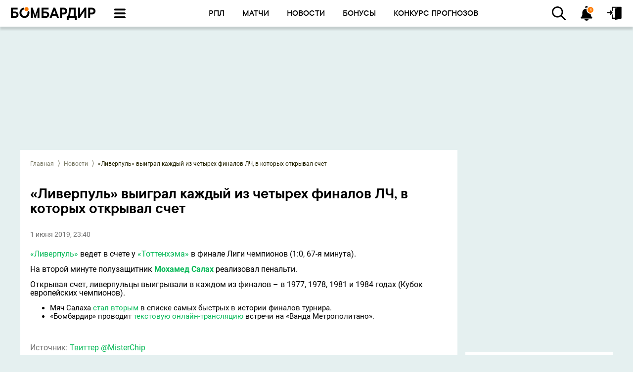

--- FILE ---
content_type: text/html; charset=UTF-8
request_url: https://bombardir.ru/news/578823-Liverpul-vyigral-kazhdyy-iz-chetyreh-finalov-LCh-v-kotoryh-otkryval-schet
body_size: 21733
content:

<!DOCTYPE html>
<html lang="ru">
<head>

    <script>window.salt = "ZqL";</script>
<script>window.userIsGuest = true</script>
<script>window.userId = null</script>
<script>window.isRobot = false</script>
<script>window.ssid = 'null';</script>
<script>window.userLink = "null"</script>
<script>window.userAvatar = "/img/icons/comments/user-empty.svg"</script>
<script>window.isShowLoginChangePopup = false</script>
<script src="/dist/first_run.js?v=1.0.7"></script>    <meta charset="UTF-8">
    <meta name="viewport" content="width=device-width, initial-scale=1">
    <!--meta name='yandex-verification' content='514cd42c1448aa0c'/-->
    <meta name="zen-verification" content="C0xL3MtbDDnQxNunhGWzE7LCId5bdJynwUH2oP7Gad2yxpOzPBHk6cp4aQ8EdZIe"/>
    <meta property="fb:pages" content="1450299665275936"/>
    <meta name="viewport" content="width=device-width">
    <meta name="msvalidate.01" content="BC194E4732EE7A2D5580A8EF575AD255"/>

    <link rel="apple-touch-icon" href="/img/icons/favicons/favicon_120x120.svg?t=1"/>
    <link rel="apple-touch-icon" href="/img/icons/favicons/favicon_152x152.svg?t=1"/>
    <link rel="apple-touch-icon" href="/img/icons/favicons/favicon_1024x1024.svg?t=1"/>
    <link rel='shortcut icon' type='image/x-icon' href='/img/icons/favicons/favicon_16x16.svg?t=1'/>

        
    <meta name="csrf-param" content="_csrf">
<meta name="csrf-token" content="XxE7HOI9SY_eNGqWrC3vzGCgv2enktx3_1CsqLkQ3GcbfWsop2UQ-6R1WNqeXLyIEtCPH_GrrhOVNtXw_1qdMw==">
    <title>«Ливерпуль» выиграл каждый из четырех финалов ЛЧ, в которых открывал счет - Новости Футбола - BOMBARDIR</title>
    <meta name="description" content="«Ливерпуль» ведет в счете у «Тоттенхэма» в финале Лиги чемпионов (1:0, 67-я минута)">
    <link rel="canonical"
          href="https://bombardir.ru/news/578823-Liverpul-vyigral-kazhdyy-iz-chetyreh-finalov-LCh-v-kotoryh-otkryval-schet">
    <meta name="twitter:card" content="summary_large_image">
<meta name="twitter:site" content="@bombardir_ru">
<meta name="twitter:title" content="«Ливерпуль» выиграл каждый из четырех финалов ЛЧ, в которых открывал счет - Новости Футбола - BOMBARDIR">
<meta name="twitter:description" content="«Ливерпуль» ведет в счете у «Тоттенхэма» в финале Лиги чемпионов (1:0, 67-я минута)">
<meta name="twitter:image" content="https://bombardir.ru/images/nut_news/social/2aafe509817f3fbd0a4b2ef65b2754f0.jpg">
<meta name="twitter:image:width" content="435">
<meta name="twitter:image:height" content="375">
<meta name="twitter:url" content="https://bombardir.ru/news/578823-Liverpul-vyigral-kazhdyy-iz-chetyreh-finalov-LCh-v-kotoryh-otkryval-schet">
<meta property="og:url" content="https://bombardir.ru/news/578823-Liverpul-vyigral-kazhdyy-iz-chetyreh-finalov-LCh-v-kotoryh-otkryval-schet">
<meta property="og:type" content="website">
<meta property="og:title" content="«Ливерпуль» выиграл каждый из четырех финалов ЛЧ, в которых открывал счет - Новости Футбола - BOMBARDIR">
<meta property="og:description" content="«Ливерпуль» ведет в счете у «Тоттенхэма» в финале Лиги чемпионов (1:0, 67-я минута)">
<meta property="og:image:secure_url" content="https://bombardir.ru/images/nut_news/social/2aafe509817f3fbd0a4b2ef65b2754f0.jpg">
<meta property="og:image" content="http://bombardir.ru/images/nut_news/social/2aafe509817f3fbd0a4b2ef65b2754f0.jpg">
<meta property="robots" content="NOARCHIVE">
<link href="https://bombardir.ru/news/578823/amp" rel="amphtml">
<link href="//cdn.bombardir.ru/images/ut_doodles/small/logo2h_1712128585.webp" rel="preload" as="image">
<link href="/dist/bundle_news_page.styles.css?v=1768995800" rel="stylesheet">
<link href="/dist/bundle_common.styles.css?v=1768995800" rel="stylesheet">
<script src="/js/adfox.asyn.code.ver3.js?v=1768995800" async=""></script>
<script src="/js/adfox.asyn.code.scroll.js?v=1768995800" async=""></script>
<script></script>    <style>
        /*Что-бы при экране меньше 1400px, не съезжал футер*/
        @media (max-width: 1400px) {
            .left-menu, .right-menu {
                font-size: 13pt;
            }
        }

            </style>

    <script>
    var analyticsData = {
        event: "page_data",
        page_id: 578823,
        page_type: 'news_section',
        page_tags: {"tournament":1008,"online":121744,"teams":[121]}    };
    window.dataLayer = window.dataLayer || [];
    console.log(analyticsData);
    window.dataLayer.push(analyticsData);
</script>    <!-- Google Tag Manager -->
    <script>(function (w, d, s, l, i) {

            w[l] = w[l] || [];
            w[l].push({
                'gtm.start':
                    new Date().getTime(), event: 'gtm.js'
            });
            var f = d.getElementsByTagName(s)[0],
                j = d.createElement(s), dl = l != 'dataLayer' ? '&l=' + l : '';
            j.async = true;
            j.src =
                'https://www.googletagmanager.com/gtm.js?id=' + i + dl;
            f.parentNode.insertBefore(j, f);
        })(window, document, 'script', 'dataLayer', 'GTM-57HLP5D');</script>
    <!-- End Google Tag Manager -->

    
<script type="application/ld+json">
    {"@context":"https:\/\/schema.org","@type":"NewsArticle","mainEntityOfPage":{"@type":"WebPage","@id":"https:\/\/bombardir.ru\/news\/578823-Liverpul-vyigral-kazhdyy-iz-chetyreh-finalov-LCh-v-kotoryh-otkryval-schet"},"description":"<a class=\"standart_a\" href=\"\/teams\/liv\" target=\"_blank\">&#171;\u041b\u0438\u0432\u0435\u0440\u043f\u0443\u043b\u044c&#187;<\/a> \u0432\u0435\u0434\u0435\u0442 \u0432 \u0441\u0447\u0435\u0442\u0435 \u0443 <a class=\"standart_a\" href=\"\/teams\/thm\" target=\"_blank\">&#171;\u0422\u043e\u0442\u0442\u0435\u043d\u0445\u044d\u043c\u0430&#187;<\/a> \u0432 \u0444\u0438\u043d\u0430\u043b\u0435 \u041b\u0438\u0433\u0438 \u0447\u0435\u043c\u043f\u0438\u043e\u043d\u043e\u0432 (1:0, 67-\u044f \u043c\u0438\u043d\u0443\u0442\u0430).","headline":"","image":"https:\/\/cdn.bombardir.ru\/images\/nut_news\/image\/","datePublished":"2019-06-01T23:40:52+03:00","author":{"@type":"Person","name":"\u0411\u043e\u043c\u0431\u0430\u0440\u0434\u0438\u0440","url":"https:\/\/bombardir.ru\/about"},"publisher":{"@type":"Organization","name":"Bombardir.ru","logo":{"@type":"ImageObject","url":"https:\/\/bombardir.ru\/images\/ut_doodles\/small\/1.jpg"}}}</script>
            <script>
            window.pageData = window.pageData || [];
            window.pageData.id = JSON.parse(578823);
        </script>
    
            <script>
            window.pageData = window.pageData || [];
            window.pageData.tags = {"tournament":1008,"online":121744,"teams":[121]};
        </script>
        <script>
        window.crossDev = false;
    </script>
    <!--    <script>-->
    <!--        window.onbeforeunload = function () {-->
    <!--            return "Are you sure you want to exit? Please complete sign up or the app will get deleted.";-->
    <!--        };-->
    <!---->
    <!--        window.onblur = function () {console.log('документ неактивен')}-->
    <!--        window.onfocus = function () {console.log('документ снова активен')}-->
    <!--    </script>-->
    <script async src='https://yandex.ru/ads/system/header-bidding.js'></script>
<script>
var adfoxBiddersMap = {
  "videonow": "2280641"
};

var adUnits = [
  {
    "code": "adfox_169963041976548376-1",
 "sizes": [[ 716, 200 ]],
    "codeType": "combo",
    "bids": [
      {
        "bidder": "videonow",
        "params": {
          "placementId": "6849579"
        }
      }
    ]
  }
];

var userTimeout = 500;

window.YaHeaderBiddingSettings = {
   biddersMap: adfoxBiddersMap,
   adUnits: adUnits,
   timeout: userTimeout,
};
</script>
<script>window.yaContextCb = window.yaContextCb || []</script>
<script src='https://yandex.ru/ads/system/context.js' async></script>
    <!-- Google tag (gtag.js) -->
    <script async src="https://www.googletagmanager.com/gtag/js?id=G-RNE4EDFXNZ"></script>
    <script> window.dataLayer = window.dataLayer || [];

        function gtag() {
            dataLayer.push(arguments);
        }

        gtag('js', new Date());
        gtag('config', 'G-RNE4EDFXNZ'); </script>
    <!-- В head сайта один раз подключите библиотеку -->
    <script async src="https://jsn.24smi.net/smi.js"></script>
</head>
<body>
<!-- VK:32287 -->
<!-- Google Tag Manager (noscript) -->
<noscript>
    <iframe src="https://www.googletagmanager.com/ns.html?id=GTM-57HLP5D"
            height="0" width="0" style="display:none;visibility:hidden"></iframe>
</noscript>
<!-- End Google Tag Manager (noscript) -->

<div class="preloader">
    <span class="preloader-loader"></span>
    <style type="text/css">
        .preloader {
            position: fixed;
            z-index: 9999;
            width: 100%;
            height: 100%;
            background-color: white;
            top: 0;
        }

        .preloader-loader {
            animation: rotate 1s infinite;
            height: 50px;
            width: 50px;
            position: absolute;
            top: 50%;
            left: 50%;
            margin: -25px 0 0 -25px;
        }

        .preloader-loader:before,
        .preloader-loader:after {
            border-radius: 50%;
            content: "";
            display: block;
            height: 20px;
            width: 20px;
        }

        .preloader-loader:before {
            animation: ball1 1s infinite;
            background-color: #FF7A00;
            box-shadow: 30px 0 0 #FF7A00;
            margin-bottom: 10px;
        }

        .preloader-loader:after {
            animation: ball2 1s infinite;
            background-color: #FF7A00;
            box-shadow: 30px 0 0 #FF7A00;
        }

        @keyframes rotate {
            0% {
                transform: rotate(0deg) scale(0.8)
            }
            50% {
                transform: rotate(360deg) scale(1.2)
            }
            100% {
                transform: rotate(720deg) scale(0.8)
            }
        }

        @keyframes ball1 {
            0% {
                box-shadow: 30px 0 0 #FF7A00;
            }
            50% {
                box-shadow: 0 0 0 #FF7A00;
                margin-bottom: 0;
                transform: translate(15px, 15px);
            }
            100% {
                box-shadow: 30px 0 0 #FF7A00;
                margin-bottom: 10px;
            }
        }

        @keyframes ball2 {
            0% {
                box-shadow: 30px 0 0 #FF7A00;
            }
            50% {
                box-shadow: 0 0 0 #FF7A00;
                margin-top: -20px;
                transform: translate(15px, 15px);
            }
            100% {
                box-shadow: 30px 0 0 #FF7A00;
                margin-top: 0;
            }
        }
    </style>
</div>
<div class="bg-field"></div>


<!-- Yandex.Metrika counter -->
<script type="text/javascript" >
    document.addEventListener("DOMContentLoaded", (event) => {
        (function(m,e,t,r,i,k,a){m[i]=m[i]||function(){(m[i].a=m[i].a||[]).push(arguments)};
            m[i].l=1*new Date();k=e.createElement(t),a=e.getElementsByTagName(t)[0],k.async=1,k.src=r,a.parentNode.insertBefore(k,a)})
        (window, document, "script", "https://mc.yandex.ru/metrika/tag.js", "ym");

        ym(32925855, "init", {
            clickmap:true,
            trackLinks:true,
            accurateTrackBounce:true,
            webvisor:true
        });
    });

</script>
<noscript><div><img src="https://mc.yandex.ru/watch/32925855" style="position:absolute; left:-9999px;" alt="" /></div></noscript>
<!-- /Yandex.Metrika counter -->

<div class="banner-placeholder page-block-bombardir banner-placeholder--show-on-mobile ad-place_17" style="width: 100px; height: 90px;" data-place="place_17" data-is-mobile="0"></div>
<div class="header-mobile-logo-container">
    <a class="header-menu-item header-logo" href="/">
        <img width="160px" height="24px" src="//cdn.bombardir.ru/images/ut_doodles/small/logo2h_1712128585.webp" alt="">
    </a>
    
<script type="application/ld+json">
    {"@context":"https:\/\/schema.org","@type":"Organization","@name":"\u0411\u043e\u043c\u0431\u0430\u0440\u0434\u0438\u0440","url":"https:\/\/bombardir.ru\/","logo":"\/\/cdn.bombardir.ru\/images\/ut_doodles\/small\/logo2h_1712128585.webp"}</script></div><!-- Основное брендирование -->
<div class="banner-placeholder page-block-bombardir banner-placeholder--not-for-mobile ad-place_1" style="width: 100%; height: 220px; top: 54px; z-index: 1; padding: 14px 0px 0 0px;" data-place="place_1" data-is-mobile="0"></div><div class="banner-placeholder page-block-bombardir banner-placeholder--show-on-mobile ad-place_16" style="width: 0px; height: 200px;" data-place="place_16" data-is-mobile="0"></div>

<!-- Begin comScore Tag -->
<script>
    var _comscore = _comscore || [];
    _comscore.push({c1: "2", c2: "20269512"});
    (function () {
        var s = document.createElement("script"), el = document.getElementsByTagName("script")[0];
        s.async = true;
        s.src = (document.location.protocol == "https:" ? "https://sb" : "http://b") + ".scorecardresearch.com/beacon.js";
        el.parentNode.insertBefore(s, el);
    })();
</script>
<noscript>
    <div><img src="https://mc.yandex.ru/watch/32925855" style="position:absolute; left:-9999px;" alt=""/></div>
    <img src="http://b.scorecardresearch.com/p?c1=2&amp;c2=20269512&amp;cv=2.0&amp;cj=1" alt=""/>
</noscript>
<!-- End comScore Tag -->
    <script>
        (function (i, s, o, g, r, a, m) {
            i['GoogleAnalyticsObject'] = r;
            i[r] = i[r] || function () {
                (i[r].q = i[r].q || []).push(arguments)
            }, i[r].l = 1 * new Date();
            a = s.createElement(o),
                m = s.getElementsByTagName(o)[0];
            a.async = 1;
            a.src = g;
            m.parentNode.insertBefore(a, m)
        })(window, document, 'script', '//www.google-analytics.com/analytics.js', 'ga');

        ga('create', 'UA-65633086-1', 'auto');
        ga('send', 'pageview');

    </script>
    <script type="text/javascript">
        var __mixm__ = __mixm__ || [];
        __mixm__.push(['uAdvArId', 1294931058]);
        (function () {
            function t() {
                if (!e) {
                    e = 1;
                    var t = 0, a = "def";
                    for (i = 0; __mixm__.length > i; i++) {
                        if ("uAdvArId" == __mixm__[i][0]) {
                            t = "u" + __mixm__[i][1];
                            break
                        }
                        "mAdvId" == __mixm__[i][0] && (a = "m" + __mixm__[i][1])
                    }
                    t || (t = a);
                    var n = document.createElement("script");
                    n.type = "text/javascript", n.async = !0, n.src = ("https:" == document.location.protocol ? "https://" : "http://") + "js.mixmarket.biz/a" + t + ".js?t=" + (new Date).getTime();
                    var o = document.getElementsByTagName("script")[0];
                    o.parentNode.insertBefore(n, o)
                }
            }

            var e = 0, a = document, n = a.documentElement, o = window;
            "complete" == a.readyState || "loaded" == a.readyState || "interactive" == a.readyState ? t() : a.addEventListener ? a.addEventListener("DOMContentLoaded", t, !1) : a.attachEvent ? (n.doScroll && o == o.top && function () {
                try {
                    n.doScroll("left")
                } catch (e) {
                    return setTimeout(arguments.callee, 0), void 0
                }
                t()
            }(), a.attachEvent("onreadystatechange", function () {
                "complete" === a.readyState && t()
            })) : o.onload = t
        })();
    </script>
    <!--/noindex-->



<div class="login-form-container"></div>

<div class="popup_eauth_back">
    <div class="popup_eauth">
        <span id="eauth-quit-btn" class="sprite-icons-circle-quit"></span>
        <div class="auth_h1">Введите ваш ник на сайте</div>
        <form id="eauth-form" method="post">
            <div class="first-col">
                <div class="form-group">
                    <input type="text" id="LoginEauth" class="form-control" name="SignupForm[Login]"
                           placeholder="Имя на сайте">
                </div>
            </div>
            <button id="eauth-btn" type="button" class="btn btn-primary">Сменить ник</button>
        </form>
        <p class="signup-error"></p>
    </div>
</div>



<div class="header-container">
    <div class="header-menu-container">
        <a class="header-menu-item header-logo"
           href="/">
            <img width="173px" height="26px" src="//cdn.bombardir.ru/images/ut_doodles/small/logo2h_1712128585.webp" alt="">
        </a>
        
<script type="application/ld+json">
    {"@context":"https:\/\/schema.org","@type":"Organization","@name":"\u0411\u043e\u043c\u0431\u0430\u0440\u0434\u0438\u0440","url":"https:\/\/bombardir.ru\/","logo":"\/\/cdn.bombardir.ru\/images\/ut_doodles\/small\/logo2h_1712128585.webp"}</script>        <div class="header-menu-item header-burger-button only-desktop drop-down-button"></div>
        <div class="header-menu-item header-menu-center-container">
            <div class="menu-main-item main-link only-mobile"
                 href="/">
                <span class="menu-main-item-icon"></span>
                <span class="menu-main-item-text">Главная</span>
            </div>

            <div class="menu-main-item header-burger-button only-mobile drop-down-button">
                <span class="menu-main-item-icon"></span>
                <span class="menu-main-item-text">Меню</span>
            </div>

                            <a class="menu-main-item only-desktop"
                   href="/russia"
                   target=""
                   data-id="1261"
                   style="color:black;">
                <span class="menu-main-item-icon"
                      style=""></span>
                    <span class="menu-main-item-text">РПЛ</span>
                </a>
                            <a class="menu-main-item "
                   href="/games"
                   target=""
                   data-id="1266"
                   style="color:black;">
                <span class="menu-main-item-icon"
                      style="background-image: url(https://bombardir.ru/images/en_menu_new/1266/54a059d13277f5e10140ce3ee33cc6d8.webp)"></span>
                    <span class="menu-main-item-text">Матчи</span>
                </a>
                            <a class="menu-main-item "
                   href="/news"
                   target=""
                   data-id="1259"
                   style="color:black;">
                <span class="menu-main-item-icon"
                      style="background-image: url(https://bombardir.ru/images/en_menu_new/1259/9f324d741f4167de0b35596fb3895f61.webp)"></span>
                    <span class="menu-main-item-text">Новости</span>
                </a>
                            <a class="menu-main-item only-desktop"
                   href="/bonus"
                   target=""
                   data-id="1971"
                   style="color:black;">
                <span class="menu-main-item-icon"
                      style="background-image: url(https://bombardir.ru/images/en_menu_new/1971/f9cee3b142151edbb302f584dfcc5e6a.webp)"></span>
                    <span class="menu-main-item-text">Бонусы</span>
                </a>
                            <a class="menu-main-item only-desktop"
                   href="/predictions/matches"
                   target=""
                   data-id="1978"
                   style="color:black;">
                <span class="menu-main-item-icon"
                      style=""></span>
                    <span class="menu-main-item-text">Конкурс прогнозов</span>
                </a>
            
            <div class="menu-main-item header-notification-container only-mobile drop-down-button">
                <span class="menu-main-item-icon">
                <span class="count"></span>
                </span>
                <span class="menu-main-item-text">Нотифаи</span>
            </div>
        </div>
        <div class="header-menu-item header-search-container only-desktop">
            <input class="header-search--input" type="text" placeholder="Поиск по сайту">
            <div class="header-search--button drop-down-button"></div>
        </div>

        <div class="header-menu-item header-notification-container only-desktop drop-down-button"><span
                    class="count"></span></div>
                    <a href="#" id="link-to-login"
               class="header-menu-item login_button header-drop-down-menu-row-login-icon only-desktop"></a>
            </div>
        

<div class="header-drop-down-menu-container">
    <div class="header-drop-down-menu-row with-bottom-border mobile-header">
        <div class="header-drop-down-menu-row-item user-profile"
             data-url="/profile">
            <span class="header-drop-down-menu-row-item-icon"
                  style="background-image: url(/img/icons/header/user.svg)"></span>
            <span class="header-drop-down-menu-row-item-text">Гость</span>
        </div>
                    <div id="auth-open" class="auth-open header-drop-down-menu-row-login-icon"></div>
            </div>
    <div class="header-drop-down-menu-row with-bottom-border mobile-header header-search-container">
        <input class="header-search--input" type="text" placeholder="Поиск по сайту">
        <div class="header-search--button drop-down-button mobile-button"></div>
    </div>
            <div class="header-drop-down-menu-row with-bottom-border ">
                            <a class="header-drop-down-menu-row-item"
                   href="/bonus"
                   target=""
                   data-id="2025"
                   data-is-ad="0"
                   style="color:black;">
                                        <span class="header-drop-down-menu-row-item-icon square"
                          style="background-image: url(https://bombardir.ru/images/en_menu_new/2025/4d11f182d4d751847925d16752e72252.webp)"></span>
                    <span class="header-drop-down-menu-row-item-text">Бонусы букмекеров</span>
                </a>
                            <a class="header-drop-down-menu-row-item"
                   href="/news"
                   target=""
                   data-id="1600"
                   data-is-ad="0"
                   style="color:black;">
                                        <span class="header-drop-down-menu-row-item-icon square"
                          style="background-image: url(https://bombardir.ru/images/en_menu_new/1600/d40751608150dbf37596af4ce07f5b82.webp)"></span>
                    <span class="header-drop-down-menu-row-item-text">Новости</span>
                </a>
                            <a class="header-drop-down-menu-row-item"
                   href="/games"
                   target=""
                   data-id="1601"
                   data-is-ad="0"
                   style="color:black;">
                                        <span class="header-drop-down-menu-row-item-icon square"
                          style="background-image: url(https://bombardir.ru/images/en_menu_new/1601/3f68373a933b9fef518e3c5f75e320a2.webp)"></span>
                    <span class="header-drop-down-menu-row-item-text">Календарь</span>
                </a>
                            <a class="header-drop-down-menu-row-item"
                   href="/tournaments"
                   target=""
                   data-id="1788"
                   data-is-ad="0"
                   style="color:black;">
                                        <span class="header-drop-down-menu-row-item-icon square"
                          style="background-image: url(https://bombardir.ru/images/en_menu_new/1788/367787ea56284480382ea202119ae510.webp)"></span>
                    <span class="header-drop-down-menu-row-item-text">Турниры</span>
                </a>
                            <a class="header-drop-down-menu-row-item"
                   href="/translations"
                   target=""
                   data-id="1606"
                   data-is-ad="0"
                   style="color:black;">
                                        <span class="header-drop-down-menu-row-item-icon square"
                          style="background-image: url(https://bombardir.ru/images/en_menu_new/1606/3fea522823550f4edf6969c2abcb912b.webp)"></span>
                    <span class="header-drop-down-menu-row-item-text">Трансляции</span>
                </a>
                            <a class="header-drop-down-menu-row-item"
                   href="/articles"
                   target=""
                   data-id="1604"
                   data-is-ad="0"
                   style="color:black;">
                                        <span class="header-drop-down-menu-row-item-icon square"
                          style="background-image: url(https://bombardir.ru/images/en_menu_new/1604/6641b7b4cb11607d4640b2a9b7f21dda.webp)"></span>
                    <span class="header-drop-down-menu-row-item-text">Статьи</span>
                </a>
                            <a class="header-drop-down-menu-row-item"
                   href="/predictions/matches"
                   target=""
                   data-id="1603"
                   data-is-ad="0"
                   style="color:black;">
                                        <span class="header-drop-down-menu-row-item-icon square"
                          style="background-image: url(https://bombardir.ru/images/en_menu_new/1603/cc8ef131e2077825c7c86f9c020f5761.webp)"></span>
                    <span class="header-drop-down-menu-row-item-text">Конкурс прогнозов</span>
                </a>
                            <a class="header-drop-down-menu-row-item"
                   href="/prognozy"
                   target=""
                   data-id="1608"
                   data-is-ad="0"
                   style="color:black;">
                                        <span class="header-drop-down-menu-row-item-icon square"
                          style="background-image: url(https://bombardir.ru/images/en_menu_new/1608/00630ba7b96d9a237c4dc5bc5c6cf41e.webp)"></span>
                    <span class="header-drop-down-menu-row-item-text">Прогнозы на футбол</span>
                </a>
                            <a class="header-drop-down-menu-row-item"
                   href="/bookmakers"
                   target=""
                   data-id="1607"
                   data-is-ad="0"
                   style="color:black;">
                                        <span class="header-drop-down-menu-row-item-icon square"
                          style="background-image: url(https://bombardir.ru/images/en_menu_new/1607/9f82090860be1eb51eee1842431458fc.webp)"></span>
                    <span class="header-drop-down-menu-row-item-text">Рейтинг букмекеров</span>
                </a>
                            <a class="header-drop-down-menu-row-item"
                   href="/rating-fifa"
                   target=""
                   data-id="1993"
                   data-is-ad="0"
                   style="color:black;">
                                        <span class="header-drop-down-menu-row-item-icon square"
                          style="background-image: url(https://bombardir.ru/images/en_menu_new/1993/615b0e7eca7dbd2b97862fa793aaa01a.webp)"></span>
                    <span class="header-drop-down-menu-row-item-text">Рейтинг ФИФА</span>
                </a>
                            <a class="header-drop-down-menu-row-item"
                   href="/rating-uefa-country"
                   target=""
                   data-id="2022"
                   data-is-ad="0"
                   style="color:black;">
                                        <span class="header-drop-down-menu-row-item-icon square"
                          style="background-image: url(https://bombardir.ru/images/en_menu_new/2022/a5dd86d6a3db9be647327b930bc784d8.webp)"></span>
                    <span class="header-drop-down-menu-row-item-text">Рейтинг УЕФА</span>
                </a>
                            <a class="header-drop-down-menu-row-item"
                   href="/transfers"
                   target=""
                   data-id="2023"
                   data-is-ad="0"
                   style="color:black;">
                                        <span class="header-drop-down-menu-row-item-icon square"
                          style="background-image: url(https://bombardir.ru/images/en_menu_new/2023/5ece9dda5a42e6eb26fdf4a9d0c0ee28.webp)"></span>
                    <span class="header-drop-down-menu-row-item-text">Трансферы</span>
                </a>
                    </div>

                    <div class="header-drop-down-menu-row  ">
                            <a class="header-drop-down-menu-row-item"
                   href="/russia"
                   target=""
                   data-id="1536"
                   data-is-ad="0"
                   style="color:black;">
                                        <span class="header-drop-down-menu-row-item-icon "
                          style="background-image: url(https://bombardir.ru/images/en_menu_new/1536/8229dc4eb786ab80a874dfa7a98ae1ae.webp)"></span>
                    <span class="header-drop-down-menu-row-item-text">РПЛ</span>
                </a>
                            <a class="header-drop-down-menu-row-item"
                   href="/cup"
                   target=""
                   data-id="1593"
                   data-is-ad="0"
                   style="color:black;">
                                        <span class="header-drop-down-menu-row-item-icon "
                          style="background-image: url(https://bombardir.ru/images/en_menu_new/1593/edd72f5d5c1533105399b47459669486.webp)"></span>
                    <span class="header-drop-down-menu-row-item-text">FONBET Кубок России</span>
                </a>
                            <a class="header-drop-down-menu-row-item"
                   href="/1div"
                   target=""
                   data-id="1574"
                   data-is-ad="0"
                   style="color:black;">
                                        <span class="header-drop-down-menu-row-item-icon "
                          style="background-image: url(https://bombardir.ru/images/en_menu_new/1574/224715daff618b5549cd46c092390c7c.webp)"></span>
                    <span class="header-drop-down-menu-row-item-text">PARI Первая лига</span>
                </a>
                            <a class="header-drop-down-menu-row-item"
                   href="/can"
                   target=""
                   data-id="1638"
                   data-is-ad="0"
                   style="color:black;">
                                        <span class="header-drop-down-menu-row-item-icon "
                          style="background-image: url(https://bombardir.ru/images/en_menu_new/1638/140da9bda50576e617aabfe99bff4ae8.webp)"></span>
                    <span class="header-drop-down-menu-row-item-text">Кубок Африки</span>
                </a>
                            <a class="header-drop-down-menu-row-item"
                   href="/lc"
                   target=""
                   data-id="1572"
                   data-is-ad="0"
                   style="color:black;">
                                        <span class="header-drop-down-menu-row-item-icon "
                          style="background-image: url(https://bombardir.ru/images/en_menu_new/1572/31e2ac00ca27ee2a48da02639ec20de0.webp)"></span>
                    <span class="header-drop-down-menu-row-item-text">Лига чемпионов</span>
                </a>
                            <a class="header-drop-down-menu-row-item"
                   href="/uefa"
                   target=""
                   data-id="1573"
                   data-is-ad="0"
                   style="color:black;">
                                        <span class="header-drop-down-menu-row-item-icon "
                          style="background-image: url(https://bombardir.ru/images/en_menu_new/1573/dd199f225a7b44a9b5bfbc7e5d6ced31.webp)"></span>
                    <span class="header-drop-down-menu-row-item-text">Лига Европы</span>
                </a>
                            <a class="header-drop-down-menu-row-item"
                   href="/conference"
                   target=""
                   data-id="1637"
                   data-is-ad="0"
                   style="color:black;">
                                        <span class="header-drop-down-menu-row-item-icon "
                          style="background-image: url(https://bombardir.ru/images/en_menu_new/1637/0d9a8e0009a90f1f8fbecb4b9eb754b3.webp)"></span>
                    <span class="header-drop-down-menu-row-item-text">Лига конференций</span>
                </a>
                            <a class="header-drop-down-menu-row-item"
                   href="/england"
                   target=""
                   data-id="1537"
                   data-is-ad="0"
                   style="color:black;">
                                        <span class="header-drop-down-menu-row-item-icon "
                          style="background-image: url(https://bombardir.ru/images/en_menu_new/1537/85397d1d6cdb1004682dfe28a82e579f.webp)"></span>
                    <span class="header-drop-down-menu-row-item-text">АПЛ</span>
                </a>
                            <a class="header-drop-down-menu-row-item"
                   href="/italy"
                   target=""
                   data-id="1590"
                   data-is-ad="0"
                   style="color:black;">
                                        <span class="header-drop-down-menu-row-item-icon "
                          style="background-image: url(https://bombardir.ru/images/en_menu_new/1590/516c33d9570adf3f2a8cb412aa1f06fd.webp)"></span>
                    <span class="header-drop-down-menu-row-item-text">Серия А</span>
                </a>
                            <a class="header-drop-down-menu-row-item"
                   href="/spain"
                   target=""
                   data-id="1575"
                   data-is-ad="0"
                   style="color:black;">
                                        <span class="header-drop-down-menu-row-item-icon "
                          style="background-image: url(https://bombardir.ru/images/en_menu_new/1575/534b90c7a81a22c5f2d72bc119d269d2.webp)"></span>
                    <span class="header-drop-down-menu-row-item-text">Примера</span>
                </a>
                            <a class="header-drop-down-menu-row-item"
                   href="/germany"
                   target=""
                   data-id="1591"
                   data-is-ad="0"
                   style="color:black;">
                                        <span class="header-drop-down-menu-row-item-icon "
                          style="background-image: url(https://bombardir.ru/images/en_menu_new/1591/9e28956c765d7d328126ff0cb964b2b5.webp)"></span>
                    <span class="header-drop-down-menu-row-item-text">Бундеслига</span>
                </a>
                            <a class="header-drop-down-menu-row-item"
                   href="/france"
                   target=""
                   data-id="1592"
                   data-is-ad="0"
                   style="color:black;">
                                        <span class="header-drop-down-menu-row-item-icon "
                          style="background-image: url(https://bombardir.ru/images/en_menu_new/1592/38de272edf3b9bbb72c643af0bccf8b5.webp)"></span>
                    <span class="header-drop-down-menu-row-item-text">Лига 1</span>
                </a>
                            <a class="header-drop-down-menu-row-item"
                   href="/saudi"
                   target=""
                   data-id="1628"
                   data-is-ad="0"
                   style="color:black;">
                                        <span class="header-drop-down-menu-row-item-icon "
                          style="background-image: url(https://bombardir.ru/images/en_menu_new/1628/1d4aa9f6ec94bd94b89ed8e9cac52ab7.webp)"></span>
                    <span class="header-drop-down-menu-row-item-text">Саудовская Аравия</span>
                </a>
                            <a class="header-drop-down-menu-row-item"
                   href="/2div/ligaag"
                   target=""
                   data-id="1664"
                   data-is-ad="0"
                   style="color:black;">
                                        <span class="header-drop-down-menu-row-item-icon "
                          style="background-image: url(https://bombardir.ru/images/en_menu_new/1664/c5f1be08f1cfb4433c205e64f8ee26e8.webp)"></span>
                    <span class="header-drop-down-menu-row-item-text">2 лига. «Золото»</span>
                </a>
                            <a class="header-drop-down-menu-row-item"
                   href="/2div/ligaas"
                   target=""
                   data-id="1665"
                   data-is-ad="0"
                   style="color:black;">
                                        <span class="header-drop-down-menu-row-item-icon "
                          style="background-image: url(https://bombardir.ru/images/en_menu_new/1665/d32f49a922e59d1db23857584a68164f.webp)"></span>
                    <span class="header-drop-down-menu-row-item-text">2 лига. «Серебро»</span>
                </a>
                            <a class="header-drop-down-menu-row-item"
                   href="/2div/ligab1"
                   target=""
                   data-id="1666"
                   data-is-ad="0"
                   style="color:black;">
                                        <span class="header-drop-down-menu-row-item-icon "
                          style="background-image: url(https://bombardir.ru/images/en_menu_new/1666/e9396b3689b773d99e850b803c825b14.webp)"></span>
                    <span class="header-drop-down-menu-row-item-text">2 лига. Группа 1</span>
                </a>
                            <a class="header-drop-down-menu-row-item"
                   href="/2div/ligab2"
                   target=""
                   data-id="1667"
                   data-is-ad="0"
                   style="color:black;">
                                        <span class="header-drop-down-menu-row-item-icon "
                          style="background-image: url(https://bombardir.ru/images/en_menu_new/1667/1dd8320451442063435a0353cc252999.webp)"></span>
                    <span class="header-drop-down-menu-row-item-text">2 лига. Группа 2</span>
                </a>
                            <a class="header-drop-down-menu-row-item"
                   href="/2div/ligab3"
                   target=""
                   data-id="1668"
                   data-is-ad="0"
                   style="color:black;">
                                        <span class="header-drop-down-menu-row-item-icon "
                          style="background-image: url(https://bombardir.ru/images/en_menu_new/1668/312e0c05657a96421b8e28f60ad1a3de.webp)"></span>
                    <span class="header-drop-down-menu-row-item-text">2 лига. Группа 3</span>
                </a>
                            <a class="header-drop-down-menu-row-item"
                   href="/2div/ligab4"
                   target=""
                   data-id="1669"
                   data-is-ad="0"
                   style="color:black;">
                                        <span class="header-drop-down-menu-row-item-icon "
                          style="background-image: url(https://bombardir.ru/images/en_menu_new/1669/7292da11819b1b2ab312c93afee610db.webp)"></span>
                    <span class="header-drop-down-menu-row-item-text">2 лига. Группа 4</span>
                </a>
                            <a class="header-drop-down-menu-row-item"
                   href="/double/games"
                   target=""
                   data-id="1670"
                   data-is-ad="0"
                   style="color:black;">
                                        <span class="header-drop-down-menu-row-item-icon "
                          style="background-image: url(https://bombardir.ru/images/en_menu_new/1670/f51ee134f3fb56d5468f4c0acbdcfea3.webp)"></span>
                    <span class="header-drop-down-menu-row-item-text">МФЛ</span>
                </a>
                            <a class="header-drop-down-menu-row-item"
                   href="/qual"
                   target=""
                   data-id="1671"
                   data-is-ad="0"
                   style="color:black;">
                                        <span class="header-drop-down-menu-row-item-icon "
                          style="background-image: url(https://bombardir.ru/images/en_menu_new/1671/fb37d0d77c1ed758a93673db92ba3f48.webp)"></span>
                    <span class="header-drop-down-menu-row-item-text">Отбор ЧМ-2026</span>
                </a>
                            <a class="header-drop-down-menu-row-item"
                   href="/wcup"
                   target=""
                   data-id="1800"
                   data-is-ad="0"
                   style="color:black;">
                                        <span class="header-drop-down-menu-row-item-icon "
                          style="background-image: url(https://bombardir.ru/images/en_menu_new/1800/b76c7b294212cd3271a9e3e60d421eec.webp)"></span>
                    <span class="header-drop-down-menu-row-item-text">ЧМ-2026</span>
                </a>
                            <a class="header-drop-down-menu-row-item"
                   href="/ukraine"
                   target=""
                   data-id="1636"
                   data-is-ad="0"
                   style="color:black;">
                                        <span class="header-drop-down-menu-row-item-icon "
                          style="background-image: url(https://bombardir.ru/images/en_menu_new/1636/caa111ce49a16f8d593e55cfdd419430.webp)"></span>
                    <span class="header-drop-down-menu-row-item-text">Украина</span>
                </a>
                            <a class="header-drop-down-menu-row-item"
                   href="/kz"
                   target=""
                   data-id="1634"
                   data-is-ad="0"
                   style="color:black;">
                                        <span class="header-drop-down-menu-row-item-icon "
                          style="background-image: url(https://bombardir.ru/images/en_menu_new/1634/53e7219ca6cbdc51a84222b43d80879b.webp)"></span>
                    <span class="header-drop-down-menu-row-item-text">Казахстан</span>
                </a>
                            <a class="header-drop-down-menu-row-item"
                   href="/belarus"
                   target=""
                   data-id="1635"
                   data-is-ad="0"
                   style="color:black;">
                                        <span class="header-drop-down-menu-row-item-icon "
                          style="background-image: url(https://bombardir.ru/images/en_menu_new/1635/adb2dd443d9dd55e34a66adca5c2a3c7.webp)"></span>
                    <span class="header-drop-down-menu-row-item-text">Беларусь</span>
                </a>
                            <a class="header-drop-down-menu-row-item"
                   href="/turkey"
                   target=""
                   data-id="1799"
                   data-is-ad="0"
                   style="color:black;">
                                        <span class="header-drop-down-menu-row-item-icon "
                          style="background-image: url(https://bombardir.ru/images/en_menu_new/1799/a9b50638dd894a28584769d6cb2538d2.webp)"></span>
                    <span class="header-drop-down-menu-row-item-text">Турция</span>
                </a>
                            <a class="header-drop-down-menu-row-item"
                   href="/usa"
                   target=""
                   data-id="1633"
                   data-is-ad="0"
                   style="color:black;">
                                        <span class="header-drop-down-menu-row-item-icon "
                          style="background-image: url(https://bombardir.ru/images/en_menu_new/1633/bd7f6ba9e7069eaa8efefa4a9677e6bd.webp)"></span>
                    <span class="header-drop-down-menu-row-item-text">МЛС</span>
                </a>
                            <a class="header-drop-down-menu-row-item"
                   href="/tournaments"
                   target=""
                   data-id="1640"
                   data-is-ad="0"
                   style="color:black;">
                                        <span class="header-drop-down-menu-row-item-icon "
                          style="background-image: url(https://bombardir.ru/images/en_menu_new/1640/2df6c342d99a661242dcf4525db2dc22.webp)"></span>
                    <span class="header-drop-down-menu-row-item-text">Все турниры</span>
                </a>
                    </div>

                    <div class="header-drop-down-menu-row  ">
                            <a class="header-drop-down-menu-row-item"
                   href="/teams/spa"
                   target=""
                   data-id="1576"
                   data-is-ad="0"
                   style="color:black;">
                                        <span class="header-drop-down-menu-row-item-icon "
                          style="background-image: url(https://bombardir.ru/images/en_menu_new/1576/e13560a44ceea3a0ee9e5ecfa5e0d78b.webp)"></span>
                    <span class="header-drop-down-menu-row-item-text">Спартак</span>
                </a>
                            <a class="header-drop-down-menu-row-item"
                   href="/teams/zen"
                   target=""
                   data-id="1577"
                   data-is-ad="0"
                   style="color:black;">
                                        <span class="header-drop-down-menu-row-item-icon "
                          style="background-image: url(https://bombardir.ru/images/en_menu_new/1577/376cd3340c740610e523f1c3810adf44.webp)"></span>
                    <span class="header-drop-down-menu-row-item-text">Зенит</span>
                </a>
                            <a class="header-drop-down-menu-row-item"
                   href="/teams/csk"
                   target=""
                   data-id="1578"
                   data-is-ad="0"
                   style="color:black;">
                                        <span class="header-drop-down-menu-row-item-icon "
                          style="background-image: url(https://bombardir.ru/images/en_menu_new/1578/f1beb38a66f2cf665def2d15a9efd866.webp)"></span>
                    <span class="header-drop-down-menu-row-item-text">ЦСКА</span>
                </a>
                            <a class="header-drop-down-menu-row-item"
                   href="/teams/lom"
                   target=""
                   data-id="1642"
                   data-is-ad="0"
                   style="color:black;">
                                        <span class="header-drop-down-menu-row-item-icon "
                          style="background-image: url(https://bombardir.ru/images/en_menu_new/1642/89f1204fc18e94426a26971d49912be7.webp)"></span>
                    <span class="header-drop-down-menu-row-item-text">Локомотив</span>
                </a>
                            <a class="header-drop-down-menu-row-item"
                   href="/teams/din"
                   target=""
                   data-id="1641"
                   data-is-ad="0"
                   style="color:black;">
                                        <span class="header-drop-down-menu-row-item-icon "
                          style="background-image: url(https://bombardir.ru/images/en_menu_new/1641/bbebd893cd31336449876951658447c0.webp)"></span>
                    <span class="header-drop-down-menu-row-item-text">Динамо</span>
                </a>
                            <a class="header-drop-down-menu-row-item"
                   href="/teams/kra"
                   target=""
                   data-id="1594"
                   data-is-ad="0"
                   style="color:black;">
                                        <span class="header-drop-down-menu-row-item-icon "
                          style="background-image: url(https://bombardir.ru/images/en_menu_new/1594/c0cc3e244ed568b3a503da1fbaaf659d.webp)"></span>
                    <span class="header-drop-down-menu-row-item-text">Краснодар</span>
                </a>
                            <a class="header-drop-down-menu-row-item"
                   href="/teams/rea"
                   target=""
                   data-id="1579"
                   data-is-ad="0"
                   style="color:black;">
                                        <span class="header-drop-down-menu-row-item-icon "
                          style="background-image: url(https://bombardir.ru/images/en_menu_new/1579/ec9d127ee8a256e3e5c0d2ce4637355f.webp)"></span>
                    <span class="header-drop-down-menu-row-item-text">Реал</span>
                </a>
                            <a class="header-drop-down-menu-row-item"
                   href="/teams/bar"
                   target=""
                   data-id="1580"
                   data-is-ad="0"
                   style="color:black;">
                                        <span class="header-drop-down-menu-row-item-icon "
                          style="background-image: url(https://bombardir.ru/images/en_menu_new/1580/be983bcdc569203cbf1fa26497afcabf.webp)"></span>
                    <span class="header-drop-down-menu-row-item-text">Барселона</span>
                </a>
                            <a class="header-drop-down-menu-row-item"
                   href="/teams/mct"
                   target=""
                   data-id="1581"
                   data-is-ad="0"
                   style="color:black;">
                                        <span class="header-drop-down-menu-row-item-icon "
                          style="background-image: url(https://bombardir.ru/images/en_menu_new/1581/2e31a1675e0ee6e03af515e044d1f39e.webp)"></span>
                    <span class="header-drop-down-menu-row-item-text">Манчестер Сити</span>
                </a>
                            <a class="header-drop-down-menu-row-item"
                   href="/teams/liv"
                   target=""
                   data-id="1583"
                   data-is-ad="0"
                   style="color:black;">
                                        <span class="header-drop-down-menu-row-item-icon "
                          style="background-image: url(https://bombardir.ru/images/en_menu_new/1583/87768158341937c8fb491860e046749f.webp)"></span>
                    <span class="header-drop-down-menu-row-item-text">Ливерпуль</span>
                </a>
                            <a class="header-drop-down-menu-row-item"
                   href="/teams/mun"
                   target=""
                   data-id="1582"
                   data-is-ad="0"
                   style="color:black;">
                                        <span class="header-drop-down-menu-row-item-icon "
                          style="background-image: url(https://bombardir.ru/images/en_menu_new/1582/b3e3c98d4a16be4a5942413b4ac4c0af.webp)"></span>
                    <span class="header-drop-down-menu-row-item-text">Манчестер Юнайтед</span>
                </a>
                            <a class="header-drop-down-menu-row-item"
                   href="/teams/ars"
                   target=""
                   data-id="1597"
                   data-is-ad="0"
                   style="color:black;">
                                        <span class="header-drop-down-menu-row-item-icon "
                          style="background-image: url(https://bombardir.ru/images/en_menu_new/1597/da051f0818d64beeaf8e37b9637e9570.webp)"></span>
                    <span class="header-drop-down-menu-row-item-text">Арсенал</span>
                </a>
                            <a class="header-drop-down-menu-row-item"
                   href="/teams/bav"
                   target=""
                   data-id="1596"
                   data-is-ad="0"
                   style="color:black;">
                                        <span class="header-drop-down-menu-row-item-icon "
                          style="background-image: url(https://bombardir.ru/images/en_menu_new/1596/4e6584e06f790353649f1ec7fdcc9940.webp)"></span>
                    <span class="header-drop-down-menu-row-item-text">Бавария</span>
                </a>
                            <a class="header-drop-down-menu-row-item"
                   href="/teams/psg"
                   target=""
                   data-id="1595"
                   data-is-ad="0"
                   style="color:black;">
                                        <span class="header-drop-down-menu-row-item-icon "
                          style="background-image: url(https://bombardir.ru/images/en_menu_new/1595/4919e3634ad7d00edf306119d2f05025.webp)"></span>
                    <span class="header-drop-down-menu-row-item-text">ПСЖ</span>
                </a>
                            <a class="header-drop-down-menu-row-item"
                   href="/teams/che"
                   target=""
                   data-id="1643"
                   data-is-ad="0"
                   style="color:black;">
                                        <span class="header-drop-down-menu-row-item-icon "
                          style="background-image: url(https://bombardir.ru/images/en_menu_new/1643/1d909fbd655239086a4c4f6fa002183a.webp)"></span>
                    <span class="header-drop-down-menu-row-item-text">Челси</span>
                </a>
                            <a class="header-drop-down-menu-row-item"
                   href="/teams"
                   target=""
                   data-id="1644"
                   data-is-ad="0"
                   style="color:black;">
                                        <span class="header-drop-down-menu-row-item-icon "
                          style="background-image: url(https://bombardir.ru/images/en_menu_new/1644/075726caf4f8fd5b790a8cd4d219aa48.webp)"></span>
                    <span class="header-drop-down-menu-row-item-text">Все команды</span>
                </a>
                    </div>

                    <div class="header-drop-down-menu-row  ">
                            <a class="header-drop-down-menu-row-item"
                   href="/player/82434-aleksej-batrakov"
                   target=""
                   data-id="1589"
                   data-is-ad="0"
                   style="color:black;">
                                        <span class="header-drop-down-menu-row-item-icon "
                          style="background-image: url(https://bombardir.ru/images/en_menu_new/1589/e115cf34c037c9739d1207ac2792ab18.webp)"></span>
                    <span class="header-drop-down-menu-row-item-text">Батраков</span>
                </a>
                            <a class="header-drop-down-menu-row-item"
                   href="/player/2361-lionel-messi"
                   target=""
                   data-id="1546"
                   data-is-ad="0"
                   style="color:black;">
                                        <span class="header-drop-down-menu-row-item-icon "
                          style="background-image: url(https://bombardir.ru/images/en_menu_new/1546/76007b072216a3eb9c3790896c67be3b.webp)"></span>
                    <span class="header-drop-down-menu-row-item-text">Месси</span>
                </a>
                            <a class="header-drop-down-menu-row-item"
                   href="/player/3671-kristianu-ronaldu"
                   target=""
                   data-id="1547"
                   data-is-ad="0"
                   style="color:black;">
                                        <span class="header-drop-down-menu-row-item-icon "
                          style="background-image: url(https://bombardir.ru/images/en_menu_new/1547/104afaa81e039147001f346656d53b87.webp)"></span>
                    <span class="header-drop-down-menu-row-item-text">Роналду</span>
                </a>
                            <a class="header-drop-down-menu-row-item"
                   href="/player/34668-kilian-mbappe"
                   target=""
                   data-id="1584"
                   data-is-ad="0"
                   style="color:black;">
                                        <span class="header-drop-down-menu-row-item-icon "
                          style="background-image: url(https://bombardir.ru/images/en_menu_new/1584/8801f0a92f988a59d2c191c5c8126c40.webp)"></span>
                    <span class="header-drop-down-menu-row-item-text">Мбаппе</span>
                </a>
                            <a class="header-drop-down-menu-row-item"
                   href="/player/85549-lamin-amal"
                   target=""
                   data-id="1586"
                   data-is-ad="0"
                   style="color:black;">
                                        <span class="header-drop-down-menu-row-item-icon "
                          style="background-image: url(https://bombardir.ru/images/en_menu_new/1586/2f5546be0bc84332a51234d922ab3e8a.webp)"></span>
                    <span class="header-drop-down-menu-row-item-text">Ямаль</span>
                </a>
                            <a class="header-drop-down-menu-row-item"
                   href="/player/29038-aleksandr-golovin"
                   target=""
                   data-id="1587"
                   data-is-ad="0"
                   style="color:black;">
                                        <span class="header-drop-down-menu-row-item-icon "
                          style="background-image: url(https://bombardir.ru/images/en_menu_new/1587/3bb5e08af497a8e6bd2e972b562937a1.webp)"></span>
                    <span class="header-drop-down-menu-row-item-text">Головин</span>
                </a>
                            <a class="header-drop-down-menu-row-item"
                   href="/player/25947-aleksej-mirancuk"
                   target=""
                   data-id="1588"
                   data-is-ad="0"
                   style="color:black;">
                                        <span class="header-drop-down-menu-row-item-icon "
                          style="background-image: url(https://bombardir.ru/images/en_menu_new/1588/03aca6b622b9bce23ee71e21065613f4.webp)"></span>
                    <span class="header-drop-down-menu-row-item-text">Миранчук</span>
                </a>
                            <a class="header-drop-down-menu-row-item"
                   href="/player"
                   target=""
                   data-id="1585"
                   data-is-ad="0"
                   style="color:black;">
                                        <span class="header-drop-down-menu-row-item-icon "
                          style="background-image: url(https://bombardir.ru/images/en_menu_new/1585/d6c0ac2792ce0c091bb043258a4b9bb7.webp)"></span>
                    <span class="header-drop-down-menu-row-item-text">Все игроки</span>
                </a>
                    </div>

                    <div class="header-drop-down-menu-row  with-top-border">
                            <a class="header-drop-down-menu-row-item"
                   href="/rates"
                   target=""
                   data-id="1972"
                   data-is-ad="0"
                   style="color:black;">
                                        <span class="header-drop-down-menu-row-item-icon "
                          style="background-image: url(https://bombardir.ru/images/en_menu_new/1972/0855a7a5f24c718207f44d3e50b4d4c1.webp)"></span>
                    <span class="header-drop-down-menu-row-item-text">Рейтинг пользователей</span>
                </a>
                            <a class="header-drop-down-menu-row-item"
                   href="https://t.me/bombardirru_bot"
                   target="_blank"
                   data-id="1787"
                   data-is-ad="0"
                   style="color:black;">
                                        <span class="header-drop-down-menu-row-item-icon "
                          style="background-image: url(https://bombardir.ru/images/en_menu_new/1787/4321b932cfd6ce0db39877878bbf9395.webp)"></span>
                    <span class="header-drop-down-menu-row-item-text">Наш бот</span>
                </a>
                            <a class="header-drop-down-menu-row-item"
                   href="/about"
                   target=""
                   data-id="1610"
                   data-is-ad="0"
                   style="color:black;">
                                        <span class="header-drop-down-menu-row-item-icon "
                          style="background-image: url(https://bombardir.ru/images/en_menu_new/1610/757dda9979e11f397d1f48c0420e72e5.webp)"></span>
                    <span class="header-drop-down-menu-row-item-text">О нас</span>
                </a>
                    </div>

            </div>        

<div class="notifications-drop-down-container drop-down-container">
    <div class="notifications-drop-down-header" style="display: none" >
        <span class="notifications-drop-down-header-icon"></span>
        <span class="notifications-drop-down-header-text">Настройки уведомлений</span>
    </div>
    <div class="notifications-drop-down-list-container">
        <div class="notifications-drop-down-list-item-empty">Уведомлений пока нет</div>
    </div>

    <div class="notifications-drop-down-list-settings-item">
        <input type="hidden" id="settings-modal-json"
               value='{}'/>
        <div class="notifications-drop-down-settings-item">
            <div class="notifications-drop-down-settings-item-checkbox">
                <input type="checkbox" name="VoteUp"/>
            </div>
            <div class="notifications-drop-down-settings-item-name">
                Ваш комментарий оценили +1
            </div>
        </div>
        <div class="notifications-drop-down-settings-item">
            <div class="notifications-drop-down-settings-item-checkbox">
                <input type="checkbox" name="Reply"/>
            </div>
            <div class="notifications-drop-down-settings-item-name">
                На ваш комментарий ответили
            </div>
        </div>
        <div class="notifications-drop-down-settings-item">
            <div class="notifications-drop-down-settings-item-checkbox">
                <input type="checkbox" name="PredictionsStart"/>
            </div>
            <div class="notifications-drop-down-settings-item-name">
                Новости сайта
            </div>
        </div>
        <div class="notifications-drop-down-settings-item">
            <div class="notifications-drop-down-settings-item-checkbox">
                <input type="checkbox" name="Predictions"/>
            </div>
            <div class="notifications-drop-down-settings-item-name">
                Получать уведомления о КП
            </div>
        </div>
<!--        <div class="notifications-drop-down-settings-item">-->
<!--            <div class="notifications-drop-down-settings-item-checkbox">-->
<!--                <input type="checkbox" name="InvisibleGame"/>-->
<!--            </div>-->
<!--            <div class="notifications-drop-down-settings-item-name">-->
<!--                Получать уведомления от “Невидимки”-->
<!--            </div>-->
<!--        </div>-->
        <div class="notifications-drop-down-settings-item">
            <div class="notifications-drop-down-settings-item-checkbox">
                <input type="checkbox" name="SubscribeToBlog"/>
            </div>
            <div class="notifications-drop-down-settings-item-name">
                На ваш блог подписались
            </div>
        </div>
        <div class="notifications-drop-down-settings-item">
            <div class="notifications-drop-down-settings-item-checkbox">
                <input type="checkbox" name="All"/>
            </div>
            <div class="notifications-drop-down-settings-item-name">
                Включить все настройки
            </div>
        </div>
    </div>

</div>    

<div class="header-search-drop-down-menu-container">
    <div class="row-container">
        <div class="widget-no-data">Введите больше 2-х символов</div>    </div>
</div></div>
<div class="layout-middle-container  with-third-column">
    <script type="text/javascript">(function (w, d, c) {
        var s = d.createElement('script'), h = d.getElementsByTagName('script')[0], e = d.documentElement;
        if ((' ' + e.className + ' ').indexOf(' ya-page_js_yes ') === -1) {
            e.className += ' ya-page_js_yes';
        }
        s.type = 'text/javascript';
        s.async = true;
        s.charset = 'utf-8';
        s.src = (d.location.protocol === 'https:' ? 'https:' : 'http:') + '//site.yandex.net/v2.0/js/all.js';
        h.parentNode.insertBefore(s, h);
        (w[c] || (w[c] = [])).push(function () {
            Ya.Site.Form.init()
        })
    })(window, document, 'yandex_site_callbacks');
</script>
    <div class="layout-middle-container--desktop-container two-column ">
                <div class="layout-middle-container--second-column page-block-bombardir">
            <script type="text/javascript">
    window.materialParams = window.materialParams || {};
    window.materialParams[578823] = {
        uidAuth: null,
        id: 578823,
        type: 'news',
        ctime: '2019-06-01T23:40:52+03:00',
        url: 'https://bombardir.ru/news/578823-Liverpul-vyigral-kazhdyy-iz-chetyreh-finalov-LCh-v-kotoryh-otkryval-schet',
        title: '«Ливерпуль» выиграл каждый из четырех финалов ЛЧ, в которых открывал счет',
        image: 'https://bombardir.ru/images/nut_news/social/2aafe509817f3fbd0a4b2ef65b2754f0.jpg'
    };
</script>

<div class="soc-internal-content cross-internal-content material-internal-block-container"
     data-id="578823">
    <div class="material-internal-block">
        
<ul class="breadcrumb list-breadcrumbs"><li><a href="/">Главная</a></li>
<li><a href="/news">Новости</a></li>
<li class="active">«Ливерпуль» выиграл каждый из четырех финалов ЛЧ, в которых открывал счет</li>
</ul>
<script type="application/ld+json">
    {"@context":"https:\/\/schema.org","@type":"BreadcrumbList","itemListElement":[{"@type":"ListItem","position":1,"name":"\u0413\u043b\u0430\u0432\u043d\u0430\u044f","item":"https:\/\/bombardir.ru\/"},{"@type":"ListItem","position":2,"name":"\u041d\u043e\u0432\u043e\u0441\u0442\u0438","item":"https:\/\/bombardir.ru\/news"},{"@type":"ListItem","position":3,"name":"\u00ab\u041b\u0438\u0432\u0435\u0440\u043f\u0443\u043b\u044c\u00bb \u0432\u044b\u0438\u0433\u0440\u0430\u043b \u043a\u0430\u0436\u0434\u044b\u0439 \u0438\u0437 \u0447\u0435\u0442\u044b\u0440\u0435\u0445 \u0444\u0438\u043d\u0430\u043b\u043e\u0432 \u041b\u0427, \u0432 \u043a\u043e\u0442\u043e\u0440\u044b\u0445 \u043e\u0442\u043a\u0440\u044b\u0432\u0430\u043b \u0441\u0447\u0435\u0442","item":"https:\/\/bombardir.ru\/news\/578823-Liverpul-vyigral-kazhdyy-iz-chetyreh-finalov-LCh-v-kotoryh-otkryval-schet"}]}</script>                
        
        <h1 class="title-block-h1">«Ливерпуль» выиграл каждый из четырех финалов ЛЧ, в которых открывал счет</h1>
        <div class="material-block--date-comments-container">
            <div class="material-block--date-comments-date">1 июня 2019, 23:40</div>
                    </div>

        <div class="material-content-body">
            <div class="content js-mediator-article">
                <p><p><a class="standart_a" href="/teams/liv" target="_blank">&#171;Ливерпуль&#187;</a> ведет в счете у <a class="standart_a" href="/teams/thm" target="_blank">&#171;Тоттенхэма&#187;</a> в финале Лиги чемпионов (1:0, 67-я минута).</p>

<p>На второй минуте полузащитник <strong><a class="standart_a" href="/player/26609-mohamed-salah" target="_blank">Мохамед Салах</a></strong> реализовал пенальти.</p>

<p>Открывая счет, ливерпульцы выигрывали в каждом из финалов &ndash; в 1977, 1978, 1981 и 1984 годах (Кубок европейских чемпионов).</p>

<ul>
	<li>Мяч Салаха <a href="https:///news/578819-Gol-Salaha-vtoroy-sredi-samyh-bystryh-v-finalah-LCh-Maldini-v-2005-zabil-Liverpulyu-na-51-sekunde">стал вторым</a> в списке самых быстрых в истории финалов турнира.</li>
	<li>&#171;Бомбардир&#187; проводит <a href="https:///onlune/121744">текстовую онлайн-трансляцию</a> встречи на &#171;Ванда Метрополитано&#187;.</li>
</ul>

<p> </p>
</p>
                <div class="banner-placeholder banner-placeholder--not-for-mobile ad-place_44" style="width: 0px; height: 100%;" data-place="place_44" data-is-mobile="0"></div>                <div class="banner-placeholder banner-placeholder--show-on-mobile ad-place_64" style="width: 100px; height: 100%;" data-place="place_64" data-is-mobile="0"></div>                                            </div>
            <script id="js-mpf-mediator-init" data-counter="2771232">!function (e) {
                    function t(t, n) {
                        if (!(n in e)) {
                            for (var r, a = e.document, i = a.scripts, o = i.length; o--;) if (-1 !== i[o].src.indexOf(t)) {
                                r = i[o];
                                break
                            }
                            if (!r) {
                                r = a.createElement("script"), r.type = "text/javascript", r.async = !0, r.defer = !0, r.src = t, r.charset = "UTF-8";
                                ;var d = function () {
                                    var e = a.getElementsByTagName("script")[0];
                                    e.parentNode.insertBefore(r, e)
                                };
                                "[object Opera]" == e.opera ? a.addEventListener ? a.addEventListener("DOMContentLoaded", d, !1) : e.attachEvent("onload", d) : d()
                            }
                        }
                    }

                    t("//top-fwz1.mail.ru/js/code.js", "_tmr"), t("//mediator.imgsmail.ru/2/mpf-mediator.min.js", "_mediator")
                }(window);
            </script>
            
                                    <div class="source-container">
                        <div class="source">
            <span class="title">Источник:</span> <a href="https://twitter.com/MisterChiping/status/1134908694502752258" rel="nofollow" target="_blank">Твиттер @MisterChip</a>        </div>
                </div>

                            <div class="tags news-tags material-tag-list">
                                                                        <a class="tag-item" href="/lc" data-type="tournament"
                               data-id="1008">
                                <meta property="yandex_recommendations_tag" content="Лига чемпионов"/>
                                Лига чемпионов                            </a>
                                                                                                <a class="tag-item" href="/teams/liv" data-type="team"
                               data-id="121">
                                <meta property="yandex_recommendations_tag" content="Ливерпуль"/>
                                Ливерпуль                            </a>
                                                            </div>
            
            

<div class="like-block">
    <div class="col-like-block ">
        <a href="" class="like l-vk" rel="nofollow">
            <i class="l-ico sprite-icons-vk-small"></i>
            <span class="l-count"></span>
        </a>
    </div>
    <div class="col-like-block ">
        <a href="" class="like l-tg" rel="nofollow">
            <i class="l-ico sprite-icons-tg-small"></i>
            <span class="l-count"></span>
        </a>
    </div>
            <div class="col-like-block ">
            <a href="https://bombardir.ru/news/578823-Liverpul-vyigral-kazhdyy-iz-chetyreh-finalov-LCh-v-kotoryh-otkryval-schet" class="like l-link" rel="nofollow">
                <i class="l-ico sprite-icons-link-small"></i>
                <span class="l-count"></span>
            </a>
        </div>
    </div>

            <div class="banner-placeholder banner-placeholder--show-on-mobile ad-place_18" style="width: 100px; height: auto;" data-place="place_18" data-is-mobile="0"></div>            <!-- Composite Start -->
<div id="M318918ScriptRootC612765">
</div>
<script src="https://jsc.lentainform.com/b/o/bombardir.ru.13898.js" async></script>
<!-- Composite End -->

        </div>
        <div class="banner-placeholder page-block-bombardir banner-placeholder--not-for-mobile ad-place_8" style="width: 100px; height: 100%;" data-place="place_8" data-is-mobile="0"></div>    </div>
    
    
    
<div class=" partners-widget  partners-widget--4">
    <div class="smi24__informer smi24__auto" data-smi-blockid="32979"></div>
<div class="smi24__informer smi24__auto" data-smi-blockid="32978"></div>
<script>(window.smiq = window.smiq || []).push({});</script></div>

            
<section>
    <div class="material-content__part" style="">
        <div id="comment-list"></div>
        <div class="comment-replies"
             id="comments-component-578823"
             data-comment-order="new"
             data-comment-ban-list='[{"id":3,"html":"\u041f\u0440\u043e\u0432\u043e\u043a\u0430\u0446\u0438\u0438 - <span class=\"day\">1 \u0434\u0435\u043d\u044c<\/span>"},{"id":4,"html":"\u0424\u043b\u0443\u0434\/\u043a\u0440\u043e\u0441\u0441\u043f\u043e\u0441\u0442\u0438\u043d\u0433\/\u043e\u0444\u0444\u0442\u043e\u043f - <span class=\"day\">1 \u0434\u0435\u043d\u044c<\/span>"},{"id":5,"html":"\u0421\u0441\u044b\u043b\u043a\u0430 \u043d\u0430 \u043f\u043e\u0441\u0442\u043e\u0440\u043e\u043d\u043d\u0438\u0439 \u0440\u0435\u0441\u0443\u0440\u0441 - <span class=\"day\">1 \u0434\u0435\u043d\u044c<\/span>"},{"id":8,"html":"\u0421\u043f\u0430\u043c - <span class=\"day\">\u041f\u043e\u0436\u0438\u0437\u043d\u0435\u043d\u043d\u043e<\/span>"},{"id":10,"html":"\u0420\u0430\u0437\u0436\u0438\u0433\u0430\u043d\u0438\u0435 - <span class=\"day\">3 \u0434\u043d\u044f<\/span>"},{"id":19,"html":"\u041d\u0435\u0440\u0443\u0441\u0441\u043a\u0438\u0439 \u044f\u0437\u044b\u043a - <span class=\"day\">1 \u0434\u0435\u043d\u044c<\/span>"},{"id":22,"html":"\u041d\u0435\u043a\u043e\u0440\u0440\u0435\u043a\u0442\u043d\u044b\u0439 \u043b\u043e\u0433\u0438\u043d - <span class=\"day\">\u041f\u043e\u0436\u0438\u0437\u043d\u0435\u043d\u043d\u043e<\/span>"},{"id":36,"html":"\u041d\u0435\u043a\u043e\u0440\u0440\u0435\u043a\u0442\u043d\u044b\u0439 \u0430\u0432\u0430\u0442\u0430\u0440 - <span class=\"day\">3 \u0434\u043d\u044f<\/span>"},{"id":46,"html":"\u0417\u0430 \u0440\u0435\u0433\u0443\u043b\u044f\u0440\u043d\u044b\u0435 \u043f\u0440\u043e\u0432\u043e\u043a\u0430\u0446\u0438\u0438 - <span class=\"day\">14 \u0434\u043d\u0435\u0439<\/span>"},{"id":44,"html":"\u041c\u0430\u0442\/\u043e\u0441\u043a\u043e\u0440\u0431\u043b\u0435\u043d\u0438\u0435\/\u0443\u0433\u0440\u043e\u0437\u0430 - <span class=\"day\">1 \u0434\u0435\u043d\u044c<\/span>"},{"id":45,"html":"\u041c\u0443\u043b\u044c\u0442\u0438\u0430\u043a\u043a\u0430\u0443\u043d\u0442\u0438\u043d\u0433 - <span class=\"day\">\u041f\u043e\u0436\u0438\u0437\u043d\u0435\u043d\u043d\u043e<\/span>"},{"id":48,"html":"\u0420\u0435\u0433\u0443\u043b\u044f\u0440\u043d\u043e\u0435 \u043d\u0430\u0440\u0443\u0448\u0435\u043d\u0438\u0435 - <span class=\"day\">\u041f\u043e\u0436\u0438\u0437\u043d\u0435\u043d\u043d\u043e<\/span>"}]'
             data-comment-create-data='null'
             data-comment-type="1"
             data-comment-entity-id="578823"
             data-scroll-comment-id="0"
             data-is-admin="false"
             data-ban-text="">
            <div class="comment-replies__title">
                Комментарии (0)
            </div>
            <div class="comment-replies__tabs">
                <div class="tabs tabs--comments">
                    <div class="tabs__item tabs__item--active">
                        Популярные
                    </div>
                    <div class="tabs__item">
                        Новые
                    </div>
                    <div class="tabs__item">
                        Первые
                    </div>
                </div>
            </div>

            
<div class="input-container">
    <div class="input-avatar">
        <img src="/img/icons/comments/user-empty.svg" alt="">
    </div>
    <div class="comment-reply">
        <textarea class="comment-reply__text comment-reply__text--focus"
                  style="display: none;">
        </textarea>
        <div class="comment-reply__text">
            <span class="comment-reply__placeholder">Будьте дружелюбны и вежливы. Спасибо!</span>
        </div>
        <div class="comment-reply__actions comment-reply__actions--focus">
            <div class="comment-reply__send comment-reply__send--disabled">
                Отправить
            </div>
        </div>
    </div>
</div>
            <div>
                <div class="comment-replies__list">
                                    </div>
            </div>
        </div>
    </div>
</section>
    
    <div class="banner-placeholder page-block-bombardir banner-placeholder--show-on-mobile ad-place_66" style="width: 100px; height: 240px;" data-place="place_66" data-is-mobile="0"></div>
    <!--noindex-->
    <!--        <span class="block-headline h1">Партнеры</span>-->
    <!--        <div class="ads-block" rel="nofollow sponsored">-->
            <!--        </div>-->
    <!--/noindex-->
</div>

    <div class="row internal-bottom-commerce">
        <div class="col-xs-4 pull-right">
            <!-- Yandex.RTB R-A-147562-16 -->
            <div id="yandex_rtb_R-A-147562-16"></div>
            <script type="text/javascript">
                (function (w, d, n, s, t) {
                    w[n] = w[n] || [];
                    w[n].push(function () {
                        Ya.Context.AdvManager.render({
                            blockId: "R-A-147562-16",
                            renderTo: "yandex_rtb_R-A-147562-16",
                            async: true
                        });
                    });
                    t = d.getElementsByTagName("script")[0];
                    s = d.createElement("script");
                    s.type = "text/javascript";
                    s.src = "//an.yandex.ru/system/context.js";
                    s.async = true;
                    t.parentNode.insertBefore(s, t);
                })(this, this.document, "yandexContextAsyncCallbacks");
            </script>
        </div>
        <div class="col-xs-4">
            <!-- Yandex.RTB R-A-147562-17 -->
            <div id="yandex_rtb_R-A-147562-17"></div>
            <script type="text/javascript">
                (function (w, d, n, s, t) {
                    w[n] = w[n] || [];
                    w[n].push(function () {
                        Ya.Context.AdvManager.render({
                            blockId: "R-A-147562-17",
                            renderTo: "yandex_rtb_R-A-147562-17",
                            async: true
                        });
                    });
                    t = d.getElementsByTagName("script")[0];
                    s = d.createElement("script");
                    s.type = "text/javascript";
                    s.src = "//an.yandex.ru/system/context.js";
                    s.async = true;
                    t.parentNode.insertBefore(s, t);
                })(this, this.document, "yandexContextAsyncCallbacks");
            </script>
        </div>
        <div class="col-xs-4 pull-left">
            <!-- Yandex.RTB R-A-147562-18 -->
            <div id="yandex_rtb_R-A-147562-18"></div>
            <script type="text/javascript">
                (function (w, d, n, s, t) {
                    w[n] = w[n] || [];
                    w[n].push(function () {
                        Ya.Context.AdvManager.render({
                            blockId: "R-A-147562-18",
                            renderTo: "yandex_rtb_R-A-147562-18",
                            async: true
                        });
                    });
                    t = d.getElementsByTagName("script")[0];
                    s = d.createElement("script");
                    s.type = "text/javascript";
                    s.src = "//an.yandex.ru/system/context.js";
                    s.async = true;
                    t.parentNode.insertBefore(s, t);
                })(this, this.document, "yandexContextAsyncCallbacks");
            </script>
        </div>
    </div>
        </div>
                    

<div class="layout-middle-container--third-column">
        <div class="banner-placeholder page-block-bombardir banner-placeholder--not-for-mobile ad-place_3" data-is-show-mobile="0" data-is-show-desktop="1" data-desktop-order="1" data-mobile-order="0" style="width: 100px; height: 400px; margin-bottom: 10px; order: 1;" data-place="place_3" data-is-mobile="0"></div>

<div class="news-block-on-column block-in-column-container news-block-on-column-main page-block-bombardir"  data-is-show-mobile="1" data-is-show-desktop="1" data-desktop-order="1" data-mobile-order="3" style="order:1;" >
    <div class="news-block-on-column-title block-in-column-title on-main-page-block-title">Главные новости</div>

    <div class="news-block-on-column-items-container">
                        <div class="news-block-on-column-item"
                     data-type="news"
                     data-id="799835">
                    <!--                        -->                    <a class="news-block-on-column-item--title" href="/news/799835-dzyubu-sprosili-chem-on-zaymetsya-posle-karery-ochen-mnogo-grandioznyh-planov"
                       target="_self">
                        Дзюбу спросили, чем он займется после карьеры: «Очень много грандиозных планов»                    </a>
                    <div class="news-block-on-column-item--footer">
                                                    <div class="news-block-on-column-item--footer-date">
                                16:25                            </div>
                                                                            <a class="news-block-on-column-item--footer-comment" href="/news/799835-dzyubu-sprosili-chem-on-zaymetsya-posle-karery-ochen-mnogo-grandioznyh-planov#comments">
                                3                            </a>
                                            </div>
                </div>
                            <div class="news-block-on-column-item"
                     data-type="news"
                     data-id="799845">
                    <!--                        -->                    <a class="news-block-on-column-item--title" href="/news/799845-cska-obyavil-ob-uhode-poluzaschitnika-v-internasonal"
                       target="_self">
                        ЦСКА объявил об уходе полузащитника в «Интернасьонал»                    </a>
                    <div class="news-block-on-column-item--footer">
                                                    <div class="news-block-on-column-item--footer-date">
                                16:04                            </div>
                                                                    </div>
                </div>
                            <div class="news-block-on-column-item"
                     data-type="news"
                     data-id="799830">
                    <!--                        -->                    <a class="news-block-on-column-item--title" href="/news/799830-raskryt-novyy-kapitan-loko-posle-uhoda-barinova"
                       target="_self">
                        Раскрыт новый капитан «Локо» после ухода Баринова                    </a>
                    <div class="news-block-on-column-item--footer">
                                                    <div class="news-block-on-column-item--footer-date">
                                15:25                            </div>
                                                                            <a class="news-block-on-column-item--footer-comment" href="/news/799830-raskryt-novyy-kapitan-loko-posle-uhoda-barinova#comments">
                                6                            </a>
                                            </div>
                </div>
                            <div class="news-block-on-column-item"
                     data-type="news"
                     data-id="799829">
                    <!--                        -->                    <a class="news-block-on-column-item--title" href="/news/799829-bubnov-prokommentiroval-rezonansnyy-transfer-barinova-iz-loko-v-cska"
                       target="_self">
                        Бубнов прокомментировал резонансный трансфер Баринова из «Локо» в ЦСКА                    </a>
                    <div class="news-block-on-column-item--footer">
                                                    <div class="news-block-on-column-item--footer-date">
                                15:05                            </div>
                                                                            <a class="news-block-on-column-item--footer-comment" href="/news/799829-bubnov-prokommentiroval-rezonansnyy-transfer-barinova-iz-loko-v-cska#comments">
                                2                            </a>
                                            </div>
                </div>
                            <div class="news-block-on-column-item"
                     data-type="news"
                     data-id="799827">
                    <!--                        -->                    <a class="news-block-on-column-item--title" href="/news/799827-ifab-gotovit-dva-znachitelnyh-izmeneniya-v-pravila-futbola"
                       target="_self">
                        ИФАБ готовит два значительных изменения в правила футбола                    </a>
                    <div class="news-block-on-column-item--footer">
                                                    <div class="news-block-on-column-item--footer-date">
                                14:55                            </div>
                                                                            <a class="news-block-on-column-item--footer-comment" href="/news/799827-ifab-gotovit-dva-znachitelnyh-izmeneniya-v-pravila-futbola#comments">
                                2                            </a>
                                            </div>
                </div>
                            <div class="news-block-on-column-item"
                     data-type="news"
                     data-id="799824">
                    <!--                        -->                    <a class="news-block-on-column-item--title" href="/news/799824-5-klubov-zainteresovany-v-spartakovce-zorine"
                       target="_self">
                        5 клубов заинтересованы в спартаковце Зорине                    </a>
                    <div class="news-block-on-column-item--footer">
                                                    <div class="news-block-on-column-item--footer-date">
                                14:05                            </div>
                                                                            <a class="news-block-on-column-item--footer-comment" href="/news/799824-5-klubov-zainteresovany-v-spartakovce-zorine#comments">
                                4                            </a>
                                            </div>
                </div>
                            <div class="news-block-on-column-item"
                     data-type="news"
                     data-id="799820">
                    <!--                        -->                    <a class="news-block-on-column-item--title" href="/news/799820-spartak-otpravil-forvarda-vo-vtoruyu-ligu"
                       target="_self">
                        <span class="news-block-on-column-item--title-content-type">Фото</span>«Спартак» отправил форварда во Вторую лигу                    </a>
                    <div class="news-block-on-column-item--footer">
                                                    <div class="news-block-on-column-item--footer-date">
                                13:25                            </div>
                                                                            <a class="news-block-on-column-item--footer-comment" href="/news/799820-spartak-otpravil-forvarda-vo-vtoruyu-ligu#comments">
                                7                            </a>
                                            </div>
                </div>
                            <div class="news-block-on-column-item"
                     data-type="news"
                     data-id="799819">
                    <!--                        -->                    <a class="news-block-on-column-item--title" href="/news/799819-stareyshiy-klub-rossii-zakryvaetsya"
                       target="_self">
                        Старейший клуб России закрывается                    </a>
                    <div class="news-block-on-column-item--footer">
                                                    <div class="news-block-on-column-item--footer-date">
                                13:05                            </div>
                                                                            <a class="news-block-on-column-item--footer-comment" href="/news/799819-stareyshiy-klub-rossii-zakryvaetsya#comments">
                                3                            </a>
                                            </div>
                </div>
                            <div class="news-block-on-column-item"
                     data-type="news"
                     data-id="799815">
                    <!--                        -->                    <a class="news-block-on-column-item--title" href="/news/799815-egorov-obyasnil-pochemu-rubin-uvolil-rahimova"
                       target="_self">
                        Егоров объяснил, почему «Рубин» уволил Рахимова                    </a>
                    <div class="news-block-on-column-item--footer">
                                                    <div class="news-block-on-column-item--footer-date">
                                12:25                            </div>
                                                                            <a class="news-block-on-column-item--footer-comment" href="/news/799815-egorov-obyasnil-pochemu-rubin-uvolil-rahimova#comments">
                                4                            </a>
                                            </div>
                </div>
                            <div class="news-block-on-column-item"
                     data-type="news"
                     data-id="799810">
                    <!--                        -->                    <a class="news-block-on-column-item--title" href="/news/799810-v-argentine-izbili-zhenschinu-sudyu"
                       target="_self">
                        <span class="news-block-on-column-item--title-content-type">Видео</span>В Аргентине избили женщину-судью                    </a>
                    <div class="news-block-on-column-item--footer">
                                                    <div class="news-block-on-column-item--footer-date">
                                11:35                            </div>
                                                                            <a class="news-block-on-column-item--footer-comment" href="/news/799810-v-argentine-izbili-zhenschinu-sudyu#comments">
                                7                            </a>
                                            </div>
                </div>
                </div>
    <div class="news-block-on-column-footer block-in-column-footer">
        <a class="news-block-on-column-footer-button on-main-page-block-footer-button block-in-column-footer-button" href="/news">Все
            новости</a>
    </div>
</div>


<div class="news-block-on-column block-in-column-container news-block-on-column-all page-block-bombardir"  data-is-show-mobile="1" data-is-show-desktop="1" data-desktop-order="2" data-mobile-order="5" style="order:2;" >
    <div class="news-block-on-column-title block-in-column-title on-main-page-block-title">Все новости</div>

    <div class="news-block-on-column-items-container">
                        <div class="news-block-on-column-item"
                     data-type="news"
                     data-id="799822">
                    <!--                        -->                    <a class="news-block-on-column-item--title" href="/news/799822-holand-otreagiroval-na-porazhenie-siti-za-polyarnym-krugom-eto-pozor-beru-otvetstvennost-na-sebya"
                       target="_self">
                        Холанд отреагировал на поражение «Сити» за Полярным кругом: «Это позор, беру ответственность на себя»                    </a>
                    <div class="news-block-on-column-item--footer">
                                                    <div class="news-block-on-column-item--footer-date">
                                13:55                            </div>
                                                                            <a class="news-block-on-column-item--footer-comment" href="/news/799822-holand-otreagiroval-na-porazhenie-siti-za-polyarnym-krugom-eto-pozor-beru-otvetstvennost-na-sebya#comments">
                                3                            </a>
                                            </div>
                </div>
                            <div class="news-block-on-column-item"
                     data-type="news"
                     data-id="799813">
                    <!--                        -->                    <a class="news-block-on-column-item--title" href="/news/799813-siti-posle-porazheniya-v-norvegii-posovetovali-zamenit-gvardiolu-na-yurana"
                       target="_self">
                        «Сити» после поражения в Норвегии посоветовали заменить Гвардиолу на Юрана                    </a>
                    <div class="news-block-on-column-item--footer">
                                                    <div class="news-block-on-column-item--footer-date">
                                11:09                            </div>
                                                                            <a class="news-block-on-column-item--footer-comment" href="/news/799813-siti-posle-porazheniya-v-norvegii-posovetovali-zamenit-gvardiolu-na-yurana#comments">
                                5                            </a>
                                            </div>
                </div>
                            <div class="news-block-on-column-item"
                     data-type="news"
                     data-id="799807">
                    <!--                        -->                    <a class="news-block-on-column-item--title" href="/news/799807-sranyy-futbol-enrike-posle-porazheniya-ot-sportinga"
                       target="_self">
                        «Сраный футбол»: Энрике – после поражения от «Спортинга»                    </a>
                    <div class="news-block-on-column-item--footer">
                                                    <div class="news-block-on-column-item--footer-date">
                                10:31                            </div>
                                                                            <a class="news-block-on-column-item--footer-comment" href="/news/799807-sranyy-futbol-enrike-posle-porazheniya-ot-sportinga#comments">
                                9                            </a>
                                            </div>
                </div>
                            <div class="news-block-on-column-item"
                     data-type="news"
                     data-id="799806">
                    <!--                        -->                    <a class="news-block-on-column-item--title" href="/news/799806-reakciya-golovina-na-unizhenie-ot-reala"
                       target="_self">
                        Реакция Головина на унижение от «Реала»                    </a>
                    <div class="news-block-on-column-item--footer">
                                                    <div class="news-block-on-column-item--footer-date">
                                10:23                            </div>
                                                                            <a class="news-block-on-column-item--footer-comment" href="/news/799806-reakciya-golovina-na-unizhenie-ot-reala#comments">
                                5                            </a>
                                            </div>
                </div>
                            <div class="news-block-on-column-item"
                     data-type="news"
                     data-id="799772">
                    <!--                        -->                    <a class="news-block-on-column-item--title" href="/news/799772-mbappe-povtoril-rekord-ronaldu-v-lch"
                       target="_self">
                        Мбаппе повторил рекорд Роналду в ЛЧ                    </a>
                    <div class="news-block-on-column-item--footer">
                                                    <div class="news-block-on-column-item--footer-date">
                                01:11                            </div>
                                                                            <a class="news-block-on-column-item--footer-comment" href="/news/799772-mbappe-povtoril-rekord-ronaldu-v-lch#comments">
                                2                            </a>
                                            </div>
                </div>
                            <div class="news-block-on-column-item"
                     data-type="news"
                     data-id="799771">
                    <!--                        -->                    <a class="news-block-on-column-item--title" href="/news/799771-liga-chempionov-pszh-bez-safonova-proigral-sportingu-arsenal-pobedil-inter-i-drugie-rezultaty"
                       target="_self">
                        Лига чемпионов. «ПСЖ» без Сафонова проиграл «Спортингу», «Арсенал» победил «Интер» и другие результаты                    </a>
                    <div class="news-block-on-column-item--footer">
                                                    <div class="news-block-on-column-item--footer-date">
                                01:02                            </div>
                                                                            <a class="news-block-on-column-item--footer-comment" href="/news/799771-liga-chempionov-pszh-bez-safonova-proigral-sportingu-arsenal-pobedil-inter-i-drugie-rezultaty#comments">
                                3                            </a>
                                            </div>
                </div>
                            <div class="news-block-on-column-item"
                     data-type="news"
                     data-id="799770">
                    <!--                        -->                    <a class="news-block-on-column-item--title" href="/news/799770-liga-chempionov-real-raznes-monako-61-vinisius-oformil-13"
                       target="_self">
                        Лига чемпионов. «Реал» разнес «Монако» – 6:1! Винисиус оформил 1+3                    </a>
                    <div class="news-block-on-column-item--footer">
                                                    <div class="news-block-on-column-item--footer-date">
                                00:55                            </div>
                                                                            <a class="news-block-on-column-item--footer-comment" href="/news/799770-liga-chempionov-real-raznes-monako-61-vinisius-oformil-13#comments">
                                6                            </a>
                                            </div>
                </div>
                            <div class="news-block-on-column-item"
                     data-type="news"
                     data-id="799768">
                    <!--                        -->                    <a class="news-block-on-column-item--title" href="/news/799768-vinisius-stal-vtorym-luchshim-assistentom-v-istorii-reala-v-lch"
                       target="_self">
                        Винисиус стал вторым лучшим ассистентом в истории «Реала» в ЛЧ                    </a>
                    <div class="news-block-on-column-item--footer">
                                                    <div class="news-block-on-column-item--footer-date">
                                00:38                            </div>
                                                                    </div>
                </div>
                            <div class="news-block-on-column-item"
                     data-type="news"
                     data-id="799766">
                    <!--                        -->                    <a class="news-block-on-column-item--title" href="/news/799766-karpin-o-pervom-tayme-v-matche-real-monako-kakuyu-to-hren-ya-golovinu-posovetoval"
                       target="_self">
                        Карпин – о первом тайме в матче «Реал» – «Монако»: «Какую-то хрень я Головину посоветовал»                    </a>
                    <div class="news-block-on-column-item--footer">
                                                    <div class="news-block-on-column-item--footer-date">
                                00:12                            </div>
                                                                            <a class="news-block-on-column-item--footer-comment" href="/news/799766-karpin-o-pervom-tayme-v-matche-real-monako-kakuyu-to-hren-ya-golovinu-posovetoval#comments">
                                4                            </a>
                                            </div>
                </div>
                            <div class="news-block-on-column-item"
                     data-type="news"
                     data-id="799765">
                    <!--                        -->                    <a class="news-block-on-column-item--title" href="/news/799765-gvardiola-obyasnil-sensacionnoe-porazhenie-manchester-siti-v-norvegii"
                       target="_self">
                        Гвардиола объяснил сенсационное поражение «Манчестер Сити» в Норвегии                    </a>
                    <div class="news-block-on-column-item--footer">
                                                    <div class="news-block-on-column-item--footer-date">
                                Вчера, 23:59                            </div>
                                                                            <a class="news-block-on-column-item--footer-comment" href="/news/799765-gvardiola-obyasnil-sensacionnoe-porazhenie-manchester-siti-v-norvegii#comments">
                                6                            </a>
                                            </div>
                </div>
                            <div class="news-block-on-column-item"
                     data-type="news"
                     data-id="799763">
                    <!--                        -->                    <a class="news-block-on-column-item--title" href="/news/799763-mbappe-4-y-igrok-v-istorii-reala-s-10-golami-za-odin-sezon-lch"
                       target="_self">
                        Мбаппе – 4-й игрок в истории «Реала» с 10+ голами за один сезон ЛЧ                    </a>
                    <div class="news-block-on-column-item--footer">
                                                    <div class="news-block-on-column-item--footer-date">
                                Вчера, 23:37                            </div>
                                                                    </div>
                </div>
                            <div class="news-block-on-column-item"
                     data-type="news"
                     data-id="799759">
                    <!--                        -->                    <a class="news-block-on-column-item--title" href="/news/799759-liga-chempionov-bude-glimt-haykina-hlopnul-manchester-siti-31"
                       target="_self">
                        Лига чемпионов. «Буде-Глимт» Хайкина хлопнул «Манчестер Сити» – 3:1!                    </a>
                    <div class="news-block-on-column-item--footer">
                                                    <div class="news-block-on-column-item--footer-date">
                                Вчера, 22:36                            </div>
                                                                            <a class="news-block-on-column-item--footer-comment" href="/news/799759-liga-chempionov-bude-glimt-haykina-hlopnul-manchester-siti-31#comments">
                                9                            </a>
                                            </div>
                </div>
                            <div class="news-block-on-column-item"
                     data-type="news"
                     data-id="799749">
                    <!--                        -->                    <a class="news-block-on-column-item--title" href="/news/799749-liga-chempionov-stankovich-pouchastvoval-v-razgrome-kayrata"
                       target="_self">
                        Лига чемпионов. Станкович поучаствовал в разгроме «Кайрата»                    </a>
                    <div class="news-block-on-column-item--footer">
                                                    <div class="news-block-on-column-item--footer-date">
                                Вчера, 20:20                            </div>
                                                                    </div>
                </div>
                            <div class="news-block-on-column-item"
                     data-type="news"
                     data-id="799731">
                    <!--                        -->                    <a class="news-block-on-column-item--title" href="/news/799731-karpin-vylozhil-foto-s-golovinym-dal-neskolko-sovetov-pered-matchem-s-realom"
                       target="_self">
                        <span class="news-block-on-column-item--title-content-type">Фото</span>Карпин выложил фото с Головиным: «Дал несколько советов перед матчем с «Реалом»                    </a>
                    <div class="news-block-on-column-item--footer">
                                                    <div class="news-block-on-column-item--footer-date">
                                Вчера, 18:43                            </div>
                                                                            <a class="news-block-on-column-item--footer-comment" href="/news/799731-karpin-vylozhil-foto-s-golovinym-dal-neskolko-sovetov-pered-matchem-s-realom#comments">
                                4                            </a>
                                            </div>
                </div>
                            <div class="news-block-on-column-item"
                     data-type="news"
                     data-id="799683">
                    <!--                        -->                    <a class="news-block-on-column-item--title" href="/news/799683-gde-smotret-match-yuventus-benfika-vo-skolko-pryamaya-translyaciya-21-yanvarya-2026"
                       target="_self">
                        Где смотреть матч «Ювентус» – «Бенфика»: во сколько прямая трансляция: 21 января 2026                    </a>
                    <div class="news-block-on-column-item--footer">
                                                    <div class="news-block-on-column-item--footer-date">
                                Вчера, 10:15                            </div>
                                                                    </div>
                </div>
                            <div class="news-block-on-column-item"
                     data-type="news"
                     data-id="799682">
                    <!--                        -->                    <a class="news-block-on-column-item--title" href="/news/799682-gde-smotret-match-marsel-liverpul-vo-skolko-pryamaya-translyaciya-21-yanvarya-2026"
                       target="_self">
                        Где смотреть матч «Марсель» – «Ливерпуль»: во сколько прямая трансляция: 21 января 2026                    </a>
                    <div class="news-block-on-column-item--footer">
                                                    <div class="news-block-on-column-item--footer-date">
                                Вчера, 10:12                            </div>
                                                                    </div>
                </div>
                            <div class="news-block-on-column-item"
                     data-type="news"
                     data-id="799681">
                    <!--                        -->                    <a class="news-block-on-column-item--title" href="/news/799681-gde-smotret-match-slaviya-barselona-vo-skolko-pryamaya-translyaciya-21-yanvarya-2026"
                       target="_self">
                        Где смотреть матч «Славия» – «Барселона»: во сколько прямая трансляция: 21 января 2026                    </a>
                    <div class="news-block-on-column-item--footer">
                                                    <div class="news-block-on-column-item--footer-date">
                                Вчера, 10:10                            </div>
                                                                    </div>
                </div>
                            <div class="news-block-on-column-item"
                     data-type="news"
                     data-id="799650">
                    <!--                        -->                    <a class="news-block-on-column-item--title" href="/news/799650-karpin-posetit-match-ligi-chempionov"
                       target="_self">
                        Карпин посетит матч Лиги чемпионов                    </a>
                    <div class="news-block-on-column-item--footer">
                                                    <div class="news-block-on-column-item--footer-date">
                                19 января                            </div>
                                                                            <a class="news-block-on-column-item--footer-comment" href="/news/799650-karpin-posetit-match-ligi-chempionov#comments">
                                3                            </a>
                                            </div>
                </div>
                            <div class="news-block-on-column-item"
                     data-type="news"
                     data-id="799572">
                    <!--                        -->                    <a class="news-block-on-column-item--title" href="/news/799572-gde-smotret-match-inter-arsenal-vo-skolko-pryamaya-translyaciya-20-yanvarya-2026"
                       target="_self">
                        Где смотреть матч «Интер» – «Арсенал»: во сколько прямая трансляция: 20 января 2026                    </a>
                    <div class="news-block-on-column-item--footer">
                                                    <div class="news-block-on-column-item--footer-date">
                                19 января                            </div>
                                                                    </div>
                </div>
                            <div class="news-block-on-column-item"
                     data-type="news"
                     data-id="799571">
                    <!--                        -->                    <a class="news-block-on-column-item--title" href="/news/799571-gde-smotret-match-real-monako-vo-skolko-pryamaya-translyaciya-20-yanvarya-2026"
                       target="_self">
                        Где смотреть матч «Реал» – «Монако»: во сколько прямая трансляция: 20 января 2026                    </a>
                    <div class="news-block-on-column-item--footer">
                                                    <div class="news-block-on-column-item--footer-date">
                                19 января                            </div>
                                                                    </div>
                </div>
                            <div class="news-block-on-column-item"
                     data-type="news"
                     data-id="799570">
                    <!--                        -->                    <a class="news-block-on-column-item--title" href="/news/799570-gde-smotret-match-kayrat-bryugge-vo-skolko-pryamaya-translyaciya-20-yanvarya-2026"
                       target="_self">
                        Где смотреть матч «Кайрат» – «Брюгге»: во сколько прямая трансляция: 20 января 2026                    </a>
                    <div class="news-block-on-column-item--footer">
                                                    <div class="news-block-on-column-item--footer-date">
                                19 января                            </div>
                                                                    </div>
                </div>
                            <div class="news-block-on-column-item"
                     data-type="news"
                     data-id="799302">
                    <!--                        -->                    <a class="news-block-on-column-item--title" href="/news/799302-lovchev-nazval-glavnyh-favoritov-ligi-chempionov"
                       target="_self">
                        Ловчев назвал главных фаворитов Лиги чемпионов                    </a>
                    <div class="news-block-on-column-item--footer">
                                                    <div class="news-block-on-column-item--footer-date">
                                16 января                            </div>
                                                                            <a class="news-block-on-column-item--footer-comment" href="/news/799302-lovchev-nazval-glavnyh-favoritov-ligi-chempionov#comments">
                                9                            </a>
                                            </div>
                </div>
                            <div class="news-block-on-column-item"
                     data-type="news"
                     data-id="799246">
                    <!--                        -->                    <a class="news-block-on-column-item--title" href="/news/799246-rossiyskiy-igrok-iz-ligi-chempionov-mozhet-pereyti-v-klub-iz-kitaya-ili-yuzhnoy-korei"
                       target="_self">
                        Российский игрок из Лиги чемпионов может перейти в клуб из Китая или Южной Кореи                    </a>
                    <div class="news-block-on-column-item--footer">
                                                    <div class="news-block-on-column-item--footer-date">
                                16 января                            </div>
                                                                    </div>
                </div>
                            <div class="news-block-on-column-item"
                     data-type="news"
                     data-id="799183">
                    <!--                        -->                    <a class="news-block-on-column-item--title" href="/news/799183-raskryty-prizovye-za-proshlyy-sezon-ligi-chempionov"
                       target="_self">
                        Раскрыты призовые за прошлый сезон Лиги чемпионов                    </a>
                    <div class="news-block-on-column-item--footer">
                                                    <div class="news-block-on-column-item--footer-date">
                                15 января                            </div>
                                                                    </div>
                </div>
                            <div class="news-block-on-column-item"
                     data-type="news"
                     data-id="797824">
                    <!--                        -->                    <a class="news-block-on-column-item--title" href="/news/797824-shvaynshtayger-predskazal-pobediteley-lch-i-chm-2026"
                       target="_self">
                        Швайнштайгер предсказал победителей ЛЧ и ЧМ-2026                    </a>
                    <div class="news-block-on-column-item--footer">
                                                    <div class="news-block-on-column-item--footer-date">
                                2 января                            </div>
                                                                            <a class="news-block-on-column-item--footer-comment" href="/news/797824-shvaynshtayger-predskazal-pobediteley-lch-i-chm-2026#comments">
                                4                            </a>
                                            </div>
                </div>
                            <div class="news-block-on-column-item"
                     data-type="news"
                     data-id="797540">
                    <!--                        -->                    <a class="news-block-on-column-item--title" href="/news/797540-terri-vystavit-na-aukcion-zaplakannuyu-mayku-s-moskovskogo-finala-lch-v-kotoroy-ne-zabil-penalti"
                       target="_self">
                        Терри выставит на аукцион заплаканную майку с московского финала ЛЧ, в которой не забил пенальти                    </a>
                    <div class="news-block-on-column-item--footer">
                                                    <div class="news-block-on-column-item--footer-date">
                                2025.12.29 23:22                            </div>
                                                                    </div>
                </div>
                            <div class="news-block-on-column-item"
                     data-type="news"
                     data-id="796247">
                    <!--                        -->                    <a class="news-block-on-column-item--title" href="/news/796247-semin-sprognoziroval-finalistov-ligi-chempionov-202526"
                       target="_self">
                        Семин спрогнозировал финалистов Лиги чемпионов-2025/26                    </a>
                    <div class="news-block-on-column-item--footer">
                                                    <div class="news-block-on-column-item--footer-date">
                                2025.12.16 21:09                            </div>
                                                                            <a class="news-block-on-column-item--footer-comment" href="/news/796247-semin-sprognoziroval-finalistov-ligi-chempionov-202526#comments">
                                1                            </a>
                                            </div>
                </div>
                            <div class="news-block-on-column-item"
                     data-type="news"
                     data-id="795997">
                    <!--                        -->                    <a class="news-block-on-column-item--title" href="/news/795997-kazahstanec-lidiruet-v-spiske-luchshih-igrokov-sezona-lch"
                       target="_self">
                        Казахстанец лидирует в списке лучших игроков сезона ЛЧ                    </a>
                    <div class="news-block-on-column-item--footer">
                                                    <div class="news-block-on-column-item--footer-date">
                                2025.12.14 11:48                            </div>
                                                                            <a class="news-block-on-column-item--footer-comment" href="/news/795997-kazahstanec-lidiruet-v-spiske-luchshih-igrokov-sezona-lch#comments">
                                3                            </a>
                                            </div>
                </div>
                </div>
    <div class="news-block-on-column-footer block-in-column-footer">
        <a class="news-block-on-column-footer-button on-main-page-block-footer-button block-in-column-footer-button" href="/news">Все
            новости</a>
    </div>
</div>

<div class="banner-placeholder page-block-bombardir page-block-bombardir-sticky banner-placeholder--show-on-mobile ad-place_15" data-is-show-mobile="1" data-is-show-desktop="0" data-desktop-order="1" data-mobile-order="12" style="width: 100px; height: 240px; order: 1;" data-place="place_15" data-is-mobile="0"></div>
    </div>
            </div>
</div>



<div class="layout-footer">
    <div class="layout-footer-container">
        <div class="center-link">
            <a href="https://bombardir.ru/archive/news">Архив</a>
            <a href="https://bombardir.ru/about">О нас</a>
            <a href="https://bombardir.ru/agreement">Пользовательское соглашение</a>
            <a href="https://bombardir.ru/rules">Правила</a>
        </div>
        <ul class="eauth">
            <li>Читайте нас:&nbsp;</li>
            <li style="">
<div class="social-icons-list">
    <div class="social-icons-list__icon-wrapper">
        <a class="social-icon social-icon--vk" href="https://vk.com/bombardir_ru" rel="nofollow" target="_blank"></a>    </div>
    <div class="social-icons-list__icon-wrapper">
        <a class="social-icon social-icon--tg" href="https://t.me/bombardir_football" rel="nofollow" target="_blank"></a>    </div>
    <div class="social-icons-list__icon-wrapper">
        <a class="social-icon social-icon--zen" href="https://gggol.ru/nsGvd" rel="nofollow" target="_blank"></a>    </div>
</div>
</li>
        </ul>
        <span class="plus18"> 18+</span>
    </div>
    <div class="layout-footer-container mobile">
        <div class="center-link">
            <a href="/archive/news">Архив</a>
            <a href="/about">О нас</a>
            <a href="/agreement">Пользовательское соглашение</a>
            <a href="https://bombardir.ru/rules">Правила</a>
            <span class="plus18"> 18+</span>
        </div>
        <div class="bottom-row">
            <ul class="eauth">
                <li>Читайте нас:&nbsp;</li>
                <li style="">
<div class="social-icons-list">
    <div class="social-icons-list__icon-wrapper">
        <a class="social-icon social-icon--vk" href="https://vk.com/bombardir_ru" rel="nofollow" target="_blank"></a>    </div>
    <div class="social-icons-list__icon-wrapper">
        <a class="social-icon social-icon--tg" href="https://t.me/bombardir_football" rel="nofollow" target="_blank"></a>    </div>
    <div class="social-icons-list__icon-wrapper">
        <a class="social-icon social-icon--zen" href="https://gggol.ru/nsGvd" rel="nofollow" target="_blank"></a>    </div>
</div>
</li>
            </ul>
        </div>
    </div>
</div>


<div id="ohsnap"></div>
<div class="banner-placeholder page-block-bombardir banner-placeholder--show-on-mobile ad-place_11" style="width: 0px; height: 90px;" data-place="place_11" data-is-mobile="0"></div>
<script src="/assets/057ef65ed9becf8d6179070cc035a19b/jquery.min.js?v=1768995812"></script>
<script src="/assets/2f3912298534d7a2af336e63948c85af/yii.js?v=1768995812"></script>
<script src="//cdn.bombardir.ru/js/buttons.js?v=1768995800"></script>
<script src="/dist/bundle_news_page.js?v=1768995800"></script>
<script src="/dist/bundle_common.js?v=1768995800"></script>
<script>jQuery(function ($) {
window.materialCounter = {id:578823, type:'news'};
$('.like').socialButton({
        "alternativeSummary": "Новостной и аналитический футбольный сайт Bombardir.ru",
        "alternativeImage": "https://cdn.bombardir.ru/img/logo.png",
        "mobile": 1,
        "selectors": {
            "shareImages": "soc-material img[src]",
            "ico":".l-ico, .l-table"
        },

    });
});</script><!--AdFox START-->
<!--sports.ru-->
<!--Площадка: Gol/Bomba / Bomba / Bomba 425x731 фулскрин моб (проброс кода)-->
<!--Категория: <не задана>-->
<!--Тип баннера: Bomba 425x731 фулскрин моб-->
<div id="adfox_170202951380923598" class="adfox-fullscreen"></div>
<script>
    document.addEventListener("DOMContentLoaded", (event) => {
        window.yaContextCb.push(() => {
            Ya.adfoxCode.create({
                ownerId: 6902,
                containerId: 'adfox_170202951380923598',
                params: {
                    p1: 'cscle',
                    p2: 'hlqu',
                    puid1: '',
                    puid2: '',
                    puid3: '',
                    puid4: '',
                    puid5: '',
                    puid6: '',
                    puid7: '',
                    puid8: '',
                    puid9: '',
                    puid10: '',
                    puid11: '',
                    puid12: '',
                    puid13: '',
                    puid14: '',
                    puid15: '',
                    puid16: '',
                    puid17: '',
                    puid18: '',
                    puid19: '',
                    puid20: '',
                    puid21: '',
                    puid22: '',
                    puid23: '',
                    puid24: '',
                    puid25: '',
                    puid26: '',
                    puid27: '',
                    puid28: '',
                    puid29: '',
                    puid30: '', puid31: "1008"                },
                onLoad: function (data) {
                    adsFoxOnLoad(0, data)
                },
                onError: function (error) {
                    adsFoxOnError(error, 0)
                },
                onStub: function () {
                    adsFoxOnStub(0)
                }
            })
        })
    });
</script>
<div class="flyin-vk-join-us">
    <span class="glyphicon glyphicon-remove"></span>
    <div id="vk_groups_2"></div>
</div>

    <div class="lazy-load-js-file" data-src="//vk.com/js/api/openapi.js?160"></div>
    <div class="lazy-load-js-file" data-src="https://yastatic.net/pcode/adfox/loader.js"></div>
</body>
</html>


--- FILE ---
content_type: text/css
request_url: https://bombardir.ru/dist/bundle_news_page.styles.css?v=1768995800
body_size: 8877
content:
/*
 * On Main Page
 */
/*Color palette*/
/*Icons*/
.block-title {
  font-family: 'TT Commons Classic';
  font-size: 26px;
  font-weight: 600;
  line-height: 24.96px;
  text-align: left;
  padding: 14px 0;
  flex-shrink: 0;
  flex-grow: 0;
  display: flex;
  justify-content: left;
  align-items: center;
  box-sizing: content-box;
  color: #000000;
}
.block-title:hover {
  text-decoration: none;
}
.form-input {
  width: 380px;
  height: 36px;
  border: 1px solid #DBDADA;
  background-color: #ffffff;
  border-radius: 4px;
  color: #000000;
  padding: 9px 14px;
  outline-color: #DBDADA;
}
.single-line-ellipsis {
  white-space: nowrap;
  text-overflow: ellipsis;
  overflow: hidden;
}
/**
 * Need add in html style -webkit-box-orient: vertical;
 */
.material-list-on-main-page-block {
  width: 100%;
  background: #ffffff;
  display: flex;
  font-family: 'Roboto';
  padding: 4px 20px 20px 20px;
  flex-direction: column;
  cursor: pointer;
  box-sizing: border-box;
}
.material-list-on-main-page-block .material-list-on-main-page-block--item-container {
  margin-top: 12px;
}
.material-list-on-main-page-block .material-list-on-main-page-block--item-container .material-list-on-main-page-block--item {
  display: flex;
  width: 100%;
  margin-bottom: 36px;
  flex-direction: column;
  text-decoration: none;
}
.material-list-on-main-page-block .material-list-on-main-page-block--item-container .material-list-on-main-page-block--item .material-list-on-main-page-block--image {
  width: 100%;
  height: 270px;
  flex-grow: 0;
  flex-shrink: 0;
  background-color: #ffffff;
  background-size: cover;
  background-repeat: no-repeat;
  background-position: top;
}
.material-list-on-main-page-block .material-list-on-main-page-block--item-container .material-list-on-main-page-block--item .material-list-on-main-page-block--headline {
  font-family: 'TT Commons Classic';
  width: 100%;
  margin-top: 22px;
  flex-grow: 0;
  flex-shrink: 0;
  font-size: 26px;
  font-weight: 600;
  line-height: 26px;
  text-align: left;
  color: #000000;
}
.material-list-on-main-page-block .material-list-on-main-page-block--item-container .material-list-on-main-page-block--item .material-list-on-main-page-block--description {
  width: 100%;
  margin-top: 14px;
  flex-shrink: 0;
  display: flex;
  font-size: 16px;
  font-weight: 400;
  line-height: 18.75px;
  text-align: left;
}
.material-list-on-main-page-block .material-list-on-main-page-block--item-container .material-list-on-main-page-block--item .material-list-on-main-page-block--footer {
  display: flex;
  width: 100%;
  height: 19px;
  flex-shrink: 0;
  flex-grow: 0;
  margin-top: 10px;
}
.material-list-on-main-page-block .material-list-on-main-page-block--item-container .material-list-on-main-page-block--item .material-list-on-main-page-block--footer .material-list-on-main-page-block--footer-date {
  font-size: 16px;
  font-weight: 400;
  line-height: 18.75px;
  text-align: left;
  color: #737373;
  margin-right: 20px;
}
.material-list-on-main-page-block .material-list-on-main-page-block--item-container .material-list-on-main-page-block--item .material-list-on-main-page-block--footer .material-list-on-main-page-block--footer-comment {
  padding-left: 26px;
  font-size: 16px;
  font-weight: 400;
  line-height: 18.75px;
  text-align: left;
  color: #737373;
  position: relative;
}
.material-list-on-main-page-block .material-list-on-main-page-block--item-container .material-list-on-main-page-block--item .material-list-on-main-page-block--footer .material-list-on-main-page-block--footer-comment::before {
  content: '';
  position: absolute;
  width: 16px;
  height: 16px;
  left: 0;
  top: 2px;
  background: url("/img/icons/news-block/comment.svg");
  background-size: contain;
  background-repeat: no-repeat;
}
.material-list-on-main-page-block .material-list-on-main-page-block--item-container .material-list-on-main-page-block--item:last-of-type {
  margin-bottom: 0;
}
@media (max-width: 1279px) {
  .material-list-on-main-page-block {
    padding: 4px 14px 20px 14px;
  }
}
@media (max-width: 429px) {
  .material-list-on-main-page-block {
    padding: 4px 8px 20px 8px;
  }
}
/*
 * News Block
 */
.on-main-page-block-title {
  cursor: pointer;
}
.news-block-on-column {
  display: flex;
  background: #FFFFFF;
  flex-direction: column;
  font-family: 'Roboto';
}
.news-block-on-column .news-block-on-column-items-container {
  display: flex;
  width: 100%;
  flex-direction: column;
}
.news-block-on-column .news-block-on-column-items-container .news-block-on-column-item {
  display: flex;
  width: 100%;
  flex-direction: column;
  padding: 12px 0;
  margin-bottom: 8px;
  position: relative;
}
.news-block-on-column .news-block-on-column-items-container .news-block-on-column-item::after {
  content: '';
  position: absolute;
  bottom: -6px;
  border-bottom: 1px solid #DBDADA;
  width: 100%;
  height: 1px;
}
.news-block-on-column .news-block-on-column-items-container .news-block-on-column-item .news-block-on-column-item--title {
  width: 100%;
  font-size: 16px;
  font-weight: 400;
  line-height: 17.6px;
  text-align: left;
  color: #000000;
  margin-bottom: 10px;
  overflow: hidden;
  display: -webkit-box;
  -webkit-line-clamp: 3;
  flex-shrink: 0;
}
.news-block-on-column .news-block-on-column-items-container .news-block-on-column-item .news-block-on-column-item--title .news-block-on-column-item--title-content-type {
  font-size: 16px;
  font-weight: 600;
  line-height: 17.6px;
  text-align: left;
  color: #FF7A00;
  margin-right: 12px;
}
.news-block-on-column .news-block-on-column-items-container .news-block-on-column-item .news-block-on-column-item--footer {
  display: flex;
  height: 15px;
  flex-shrink: 0;
  flex-grow: 0;
}
.news-block-on-column .news-block-on-column-items-container .news-block-on-column-item .news-block-on-column-item--footer .news-block-on-column-item--footer-date {
  font-size: 14px;
  font-weight: 400;
  line-height: 15.4px;
  text-align: left;
  color: #737373;
  margin-right: 14px;
}
.news-block-on-column .news-block-on-column-items-container .news-block-on-column-item .news-block-on-column-item--footer .news-block-on-column-item--footer-pinned {
  width: 14px;
  height: 14px;
  background: url("/img/icons/news-block/pin.svg");
  background-size: contain;
  background-repeat: no-repeat;
  margin-right: 14px;
}
.news-block-on-column .news-block-on-column-items-container .news-block-on-column-item .news-block-on-column-item--footer .news-block-on-column-item--footer-comment {
  padding-left: 20px;
  font-size: 14px;
  font-weight: 400;
  line-height: 15.4px;
  text-align: left;
  color: #737373;
  position: relative;
}
.news-block-on-column .news-block-on-column-items-container .news-block-on-column-item .news-block-on-column-item--footer .news-block-on-column-item--footer-comment::before {
  content: '';
  position: absolute;
  width: 14px;
  height: 14px;
  left: 0;
  top: 0.5px;
  background: url("/img/icons/news-block/comment.svg");
  background-size: contain;
  background-repeat: no-repeat;
}
.news-block-on-column .news-block-on-column-items-container .news-block-on-column-item:last-of-type:after {
  content: none;
}
.internal-content a {
  color: #689f38;
  text-decoration: none;
  font-weight: 400;
}
.layout-middle-container .layout-middle-container--desktop-container .layout-middle-container--second-column .soc-internal-content.material-internal-block-container {
  background-color: transparent;
}
.partners-widget.partners-widget--2 {
  max-width: 884px;
  margin: 14px 0 0 0;
  padding: 4px 14px 18px 14px;
  box-sizing: border-box;
  background-color: white;
  min-height: 300px;
}
.partners-widget.partners-widget--2 .related-list {
  margin: 0;
}
.partners-widget.partners-widget--2 .related-list .related-title {
  font-family: 'TT Commons Classic';
  font-size: 26px;
  font-weight: 600;
  line-height: 24.96px;
  text-align: left;
  padding: 14px 0;
  flex-shrink: 0;
  flex-grow: 0;
  display: flex;
  justify-content: left;
  align-items: center;
  box-sizing: content-box;
  color: #000000;
  font-family: Roboto;
  padding-top: 0;
  margin-bottom: 0;
  padding-bottom: 0;
}
.partners-widget.partners-widget--2 .related-list .related-title:hover {
  text-decoration: none;
}
.partners-widget.partners-widget--2 .related-list .related-container {
  margin-top: 24px;
}
.partners-widget.partners-widget--2 .related-list .related-container .cross-platform-article {
  padding: 6px;
  box-sizing: border-box;
  margin-right: 13px;
}
.partners-widget.partners-widget--2 .related-list .related-container .cross-platform-article .related-item {
  box-sizing: border-box;
  background: #FFFFFF;
  box-shadow: 0px 2px 12px 2px #0000001A;
  border: none;
  border-radius: 4px;
  display: flex;
  flex-direction: column;
  align-items: center;
  padding: 0 10px 13px 10px;
}
.partners-widget.partners-widget--2 .related-list .related-container .cross-platform-article .related-item .related-materials-in-content__item-image {
  width: 256px;
  height: 174px;
  border-radius: 4px 4px 0 0;
  background-position: center;
  background-repeat: no-repeat;
  background-size: cover;
  flex-shrink: 0;
}
.partners-widget.partners-widget--2 .related-list .related-container .cross-platform-article .related-item .related-materials-in-content__item-title {
  font-family: 'Roboto';
  font-size: 16px;
  font-weight: 700;
  line-height: 17.6px;
  text-align: left;
  margin-top: 10px;
  display: -webkit-box;
  -webkit-line-clamp: 3;
  overflow: hidden;
}
.partners-widget.partners-widget--2 .related-list .related-container .carousel--prev {
  background: url("/img/icons/carousel/prev.svg");
  background-size: 100%;
  width: 52px;
  height: 52px;
  border-radius: 50%;
  border: none;
  box-shadow: none;
  margin-top: 0;
  top: 29px;
  left: 10px;
}
.partners-widget.partners-widget--2 .related-list .related-container .carousel--prev:before {
  content: none;
}
.partners-widget.partners-widget--2 .related-list .related-container .carousel--next {
  background: url("/img/icons/carousel/next.svg");
  background-size: 100%;
  width: 52px;
  height: 52px;
  border-radius: 50%;
  border: none;
  box-shadow: none;
  margin-top: 0;
  top: 29px;
  right: 10px;
}
.partners-widget.partners-widget--2 .related-list .related-container .carousel--next:before {
  content: none;
}
.material-internal-block-container {
  background-color: transparent;
}
.material-internal-block-container .material-internal-block {
  background-color: #ffffff;
  padding: 0 20px;
}
.material-internal-block-container .material-internal-block .admin-bar {
  margin-top: 10px;
  margin-left: 0;
  padding-left: 0;
  color: #06B958;
}
.material-internal-block-container .material-internal-block .admin-bar a {
  color: #06B958;
}
.material-internal-block-container .material-internal-block .content-headline {
  padding: 17px 0px;
  margin-left: 0px;
  font-family: TT Commons Classic;
  font-size: 32px;
  font-weight: 600;
  line-height: 30.72px;
  text-align: left;
  margin-bottom: 0px;
  margin-top: 19.47px;
}
.material-internal-block-container .material-internal-block .material-block--date-comments-container {
  display: flex;
  height: 18px;
  flex-shrink: 0;
  flex-grow: 0;
  margin-left: 0px;
  align-items: center;
  margin-bottom: 0px;
  margin-top: 10px;
  flex-wrap: wrap;
}
.material-internal-block-container .material-internal-block .material-block--date-comments-container .material-block--date-comments-date {
  font-size: 14px;
  font-weight: 400;
  line-height: 15.4px;
  text-align: left;
  color: #737373;
  margin-right: 16px;
}
.material-internal-block-container .material-internal-block .material-block--date-comments-container .material-block--date-comments-date.with-time {
  margin-right: 0;
}
.material-internal-block-container .material-internal-block .material-block--date-comments-container .material-block--date-comments-comment {
  padding-left: 20px;
  font-size: 14px;
  font-weight: 400;
  line-height: 15.4px;
  text-align: left;
  color: #737373;
  position: relative;
  cursor: pointer;
}
.material-internal-block-container .material-internal-block .material-block--date-comments-container .material-block--date-comments-comment::before {
  content: '';
  position: absolute;
  width: 14px;
  height: 14px;
  left: 0;
  top: 0.5px;
  background: url("/img/icons/news-block/comment.svg");
  background-size: contain;
  background-repeat: no-repeat;
}
.material-internal-block-container .material-internal-block .material-block--header-container {
  display: flex;
  margin-top: 10px;
}
.material-internal-block-container .material-internal-block .material-block--header-container .material-block--header-left {
  width: 36px;
  flex-grow: 0;
  flex-shrink: 0;
}
.material-internal-block-container .material-internal-block .material-block--header-container .material-block--header-left img {
  width: 36px;
  height: 36px;
  border-radius: 50%;
}
.material-internal-block-container .material-internal-block .material-block--header-container .material-block--header-central {
  margin-left: 15px;
  width: 100%;
}
.material-internal-block-container .material-internal-block .material-block--header-container .material-block--header-central .material-block--author-link {
  font-family: Roboto;
  font-weight: 700;
  font-size: 14px;
  line-height: 15.4px;
  letter-spacing: 0%;
  color: #06B958;
}
.material-internal-block-container .material-internal-block .material-block--header-container .material-block--header-central .material-block--date-comments-container {
  margin-top: 7px;
  height: unset;
}
.material-internal-block-container .material-internal-block .material-block--header-container .material-block--header-right {
  width: 130px;
  flex-grow: 0;
  flex-shrink: 0;
  display: flex;
  align-items: end;
}
.material-internal-block-container .material-internal-block .material-block--header-container .material-block--header-right .blog_subscribe {
  width: 130px;
  height: 36px;
  border-radius: 4px;
  color: #ffffff;
  background-color: #06B958;
  font-weight: 500;
  font-size: 16px;
  line-height: 100%;
  letter-spacing: 0%;
  display: block;
  align-content: center;
  text-align: center;
}
.material-internal-block-container .material-internal-block .material-content-body {
  margin: 8px 0 0 0;
  display: flex;
  flex-direction: column;
}
.material-internal-block-container .material-internal-block .material-content-body .content {
  overflow: hidden;
}
.material-internal-block-container .material-internal-block .material-content-body .content p {
  font-family: 'Roboto';
  font-size: 16px;
  font-weight: 400;
  line-height: 17.6px;
  text-align: left;
  margin: 0 0 14px 0;
}
.material-internal-block-container .material-internal-block .material-content-body .content p em {
  color: #737373;
}
.material-internal-block-container .material-internal-block .material-content-body .content p img {
  max-width: 100% !important;
  height: auto !important;
}
.material-internal-block-container .material-internal-block .material-content-body .content p:has(iframe) {
  display: flex;
  justify-content: center;
}
.material-internal-block-container .material-internal-block .material-content-body .content ul li,
.material-internal-block-container .material-internal-block .material-content-body .content ol li {
  line-height: 17.6px;
}
.material-internal-block-container .material-internal-block .material-content-body .content ul,
.material-internal-block-container .material-internal-block .material-content-body .content table {
  margin: 0 0 14px 0;
}
.material-internal-block-container .material-internal-block .material-content-body .content table {
  border: 1px solid #000000;
  border-spacing: 0;
}
.material-internal-block-container .material-internal-block .material-content-body .content table p {
  margin: 2px 0 2px 12px;
}
.material-internal-block-container .material-internal-block .material-content-body .content a {
  color: #06B958;
}
.material-internal-block-container .material-internal-block .material-content-body .content .related-list {
  margin-bottom: 0;
}
.material-internal-block-container .material-internal-block .material-content-body .content .related-list .related-container {
  padding: 0 8px;
}
.material-internal-block-container .material-internal-block .material-content-body .content .related-list .related-container .related-item {
  border-radius: 4px;
  background: #FFFFFF;
  box-shadow: 0px 2px 12px 2px #0000001A;
  padding: 16px 10px;
  margin-bottom: 8px;
}
.material-internal-block-container .material-internal-block .material-content-body .content .related-list .related-container .related-item a {
  color: #06B958;
  font-family: 'Roboto';
  font-size: 18px;
  font-weight: 700;
  line-height: 19.8px;
  text-align: left;
}
.material-internal-block-container .material-internal-block .material-content-body .content .online-match-between-teams-container {
  padding-left: 0;
  padding-right: 0;
}
.material-internal-block-container .material-internal-block .material-content-body .source-container {
  margin-top: 32px;
}
.material-internal-block-container .material-internal-block .material-content-body .source-container .title {
  font-family: 'Roboto';
  font-size: 16px;
  font-weight: 400;
  line-height: 17.6px;
  text-align: left;
  color: #737373;
}
.material-internal-block-container .material-internal-block .material-content-body .source-container a {
  font-family: 'Roboto';
  font-size: 16px;
  font-weight: 400;
  line-height: 17.6px;
  text-align: left;
  color: #06B958;
}
.material-internal-block-container .material-internal-block .material-content-body .author-container {
  margin-top: 40px;
  color: #737373;
}
.material-internal-block-container .material-internal-block .material-content-body .author-container .title {
  font-family: 'Roboto';
  font-size: 16px;
  font-weight: 400;
  line-height: 17.6px;
  text-align: left;
  color: #737373;
}
.material-internal-block-container .material-internal-block .material-content-body .author-container a {
  font-family: 'Roboto';
  font-size: 16px;
  font-weight: 400;
  line-height: 17.6px;
  text-align: left;
  color: #06B958;
}
.material-internal-block-container .material-internal-block .material-content-body .material-tag-list {
  display: flex;
  align-items: center;
  flex-wrap: wrap;
  margin-top: 32px;
}
.material-internal-block-container .material-internal-block .material-content-body .material-tag-list .title {
  font-family: 'Roboto';
  font-size: 16px;
  font-weight: 400;
  line-height: 17.6px;
  text-align: left;
  color: #000000;
  margin-right: 12px;
}
.material-internal-block-container .material-internal-block .material-content-body .material-tag-list .tag-item {
  display: flex;
  height: 27px;
  font-family: 'Roboto';
  font-size: 16px;
  font-weight: 400;
  line-height: 17.6px;
  text-align: left;
  color: #06B958;
  padding: 5px 8px 4px 8px;
  box-sizing: border-box;
  background-color: #EFFAFA;
  margin-right: 12px;
  margin-bottom: 12px;
  text-wrap: nowrap;
}
.material-internal-block-container .material-internal-block .material-content-body .like-block {
  margin-top: 12px;
  padding: 0;
  display: flex;
  align-items: center;
  margin-bottom: 32px;
}
.material-internal-block-container .material-internal-block .material-content-body .like-block .col-like-block {
  float: unset;
  height: 32px;
  margin-right: 15px;
}
.material-internal-block-container .material-internal-block .material-content-body .like-block .col-like-block .like {
  height: 32px;
}
.material-internal-block-container .material-internal-block .material-content-body .like-block .col-like-block .like i.l-ico {
  width: 32px;
  height: 32px;
  background-size: 100%;
  display: block;
  background-repeat: no-repeat;
}
.material-internal-block-container .material-internal-block .material-content-body .like-block .col-like-block .like i.l-ico.sprite-icons-vk-small {
  background-image: url("/img/icons/socials/material/vk.svg");
}
.material-internal-block-container .material-internal-block .material-content-body .like-block .col-like-block .like i.l-ico.sprite-icons-tg-small {
  background-image: url("/img/icons/socials/material/tg.svg");
}
.material-internal-block-container .material-internal-block .material-content-body .like-block .col-like-block .like i.l-ico.sprite-icons-tw-small {
  background-image: url("/img/icons/socials/material/tg.svg");
}
.material-internal-block-container .material-internal-block .material-content-body .like-block .col-like-block .like i.l-ico.sprite-icons-link-small {
  background-image: url("/img/icons/socials/material/link.svg");
}
.material-internal-block-container .partners-widget {
  max-width: 884px;
  margin: 14px 0 0 0;
  padding: 18px 20px;
  box-sizing: border-box;
  background-color: white;
}
.material-internal-block-container .partners-widget.partners-widget--2 {
  margin: 0px 0 0px 0;
  padding-top: 0;
}
.material-internal-block-container .partners-widget.partners-widget--2 .related-list {
  margin: 0;
  padding-top: 14px;
}
.material-internal-block-container .partners-widget.partners-widget--2 .related-list .related-title {
  color: #000000;
  font-size: 18px;
  font-style: normal;
  font-weight: 700;
  line-height: 19.8px;
  margin-bottom: 0px;
  padding-left: 0;
  padding-right: 0;
}
.material-internal-block-container .partners-widget.partners-widget--2 .related-list .related-container .cross-platform-article {
  padding: 6px;
  box-sizing: border-box;
  margin-right: 13px;
}
.material-internal-block-container .partners-widget.partners-widget--2 .related-list .related-container .cross-platform-article .related-item {
  box-sizing: border-box;
  background: #FFFFFF;
  box-shadow: 0px 2px 12px 2px #0000001A;
  border: none;
  border-radius: 4px;
  display: flex;
  flex-direction: column;
  align-items: center;
  padding: 0 10px 13px 10px;
}
.material-internal-block-container .partners-widget.partners-widget--2 .related-list .related-container .cross-platform-article .related-item .related-materials-in-content__item-image {
  width: 256px;
  height: 174px;
  border-radius: 4px 4px 0 0;
  background-position: center;
  background-repeat: no-repeat;
  background-size: cover;
  flex-shrink: 0;
}
.material-internal-block-container .partners-widget.partners-widget--2 .related-list .related-container .cross-platform-article .related-item .related-materials-in-content__item-title {
  font-family: 'Roboto';
  font-size: 16px;
  font-weight: 700;
  line-height: 17.6px;
  text-align: left;
  margin-top: 10px;
  display: -webkit-box;
  -webkit-line-clamp: 3;
  overflow: hidden;
}
.material-internal-block-container .partners-widget.partners-widget--2 .related-list .related-container .carousel--prev {
  background: url("/img/icons/carousel/arrow-white-squad-rounded-green-triangle-left.svg");
  background-size: 100%;
  width: 46px;
  height: 46px;
  border-radius: 0;
  border: none;
  box-shadow: none;
  margin-top: 0;
  top: 69px;
  left: 0px;
  z-index: 1;
}
.material-internal-block-container .partners-widget.partners-widget--2 .related-list .related-container .carousel--prev:before {
  content: none;
}
.material-internal-block-container .partners-widget.partners-widget--2 .related-list .related-container .carousel--next {
  background: url("/img/icons/carousel/arrow-white-squad-rounded-green-triangle-right.svg");
  background-size: 100%;
  width: 46px;
  height: 46px;
  border-radius: 0;
  border: none;
  box-shadow: none;
  margin-top: 0;
  top: 69px;
  right: 0px;
  z-index: 1;
}
.material-internal-block-container .partners-widget.partners-widget--2 .related-list .related-container .carousel--next:before {
  content: none;
}
.material-internal-block-container.split-inner-blocks .partners-widget.partners-widget--2 {
  margin: 14px 0 0px 0;
}
@media (max-width: 1279px) {
  .material-internal-block-container .partners-widget.partners-widget--2 .related-list .related-container .cross-platform-article {
    margin-right: 5px;
  }
  .material-internal-block-container .partners-widget.partners-widget--2 .related-list .related-container .cross-platform-article .related-item .related-materials-in-content__item-image {
    width: 206px;
    height: 142px;
  }
  .partners-widget.partners-widget--2 {
    max-width: 732px;
  }
  .partners-widget.partners-widget--2 .related-list .related-container .cross-platform-article .related-item {
    width: 206px;
  }
  .partners-widget.partners-widget--2 .related-list .related-container .cross-platform-article .related-item .related-materials-in-content__item-image {
    width: 206px;
    height: 142px;
  }
  .partners-widget.partners-widget--2 .related-list .related-container .carousel--prev {
    width: 46px;
    height: 46px;
  }
  .partners-widget.partners-widget--2 .related-list .related-container .carousel--next {
    width: 46px;
    height: 46px;
  }
  .material-internal-block-container {
    padding: 0;
  }
  .material-internal-block-container .material-internal-block {
    padding: 0 20px;
  }
  .material-internal-block-container .partners-widget {
    max-width: 732px;
  }
  .material-internal-block-container .partners-widget.partners-widget--2 .related-list .related-container .carousel--prev {
    width: 46px;
    height: 46px;
  }
  .material-internal-block-container .partners-widget.partners-widget--2 .related-list .related-container .carousel--next {
    width: 46px;
    height: 46px;
  }
}
@media (max-width: 999px) {
  .partners-widget.partners-widget--2 {
    background: white;
    max-width: 100%;
    min-height: 435px;
  }
  .partners-widget.partners-widget--2 .related-list .related-container {
    flex-direction: column;
  }
  .partners-widget.partners-widget--2 .related-list .related-container .cross-platform-article {
    width: 100%;
  }
  .partners-widget.partners-widget--2 .related-list .related-container .cross-platform-article .related-item {
    flex-direction: row;
    align-items: start;
    padding: 0;
    width: 100%;
  }
  .partners-widget.partners-widget--2 .related-list .related-container .cross-platform-article .related-item .related-materials-in-content__item-image {
    width: 102px;
    height: 78px;
    border-radius: 4px 0 0 4px;
  }
  .partners-widget.partners-widget--2 .related-list .related-container .cross-platform-article .related-item .related-materials-in-content__item-headline--label {
    display: none;
  }
  .partners-widget.partners-widget--2 .related-list .related-container .cross-platform-article .related-item .related-materials-in-content__item-title {
    font-size: 14px;
    line-height: 15.4px;
    margin-top: 8px;
    margin-left: 10px;
  }
  .material-internal-block-container .material-internal-block .material-content-body .source-container {
    margin-top: 24px;
  }
  .layout-middle-container .layout-middle-container--mobile-container .soc-internal-content.material-internal-block-container {
    background-color: transparent;
  }
  .layout-middle-container .layout-middle-container--mobile-container .soc-internal-content.material-internal-block-container .material-internal-block {
    background-color: #ffffff;
    margin-bottom: 20px;
    padding-bottom: 32px;
  }
  .layout-middle-container .layout-middle-container--mobile-container .soc-internal-content.material-internal-block-container .material-internal-block .content-headline {
    font-size: 26px;
    line-height: 24.96px;
  }
  .layout-middle-container .layout-middle-container--mobile-container .soc-internal-content.material-internal-block-container .material-internal-block .material-block--header-container .material-block--header-left img {
    width: 34px;
    height: 34px;
  }
  .layout-middle-container .layout-middle-container--mobile-container .soc-internal-content.material-internal-block-container .material-internal-block .material-block--header-container .material-block--header-central {
    margin-left: 16px;
  }
  .layout-middle-container .layout-middle-container--mobile-container .soc-internal-content.material-internal-block-container .material-internal-block .material-block--header-container .material-block--header-central .material-block--author-link {
    font-size: 12px;
    line-height: 13.2px;
  }
  .layout-middle-container .layout-middle-container--mobile-container .soc-internal-content.material-internal-block-container .material-internal-block .material-block--header-container .material-block--header-central .material-block--date-comments-container {
    margin-top: 8px;
    height: unset;
  }
  .layout-middle-container .layout-middle-container--mobile-container .soc-internal-content.material-internal-block-container .material-internal-block .material-block--header-container .material-block--header-right {
    width: 104px;
  }
  .layout-middle-container .layout-middle-container--mobile-container .soc-internal-content.material-internal-block-container .material-internal-block .material-block--header-container .material-block--header-right .blog_subscribe {
    width: 104px;
    height: 34px;
    font-size: 14px;
    line-height: 96%;
  }
  .layout-middle-container .layout-middle-container--mobile-container .soc-internal-content.material-internal-block-container .material-internal-block .material-content-body {
    margin-bottom: 10px;
    font-size: 14px;
    line-height: 16px;
    padding: 0;
    color: #000000;
  }
  .layout-middle-container .layout-middle-container--mobile-container .soc-internal-content.material-internal-block-container .material-internal-block .material-content-body .content h2 {
    font-weight: 700;
    font-size: 18px;
    line-height: 120%;
    letter-spacing: 0%;
  }
  .layout-middle-container .layout-middle-container--mobile-container .soc-internal-content.material-internal-block-container .material-internal-block .material-content-body .content p {
    line-height: 1.4;
    font-size: 14px;
    letter-spacing: 0;
    margin: 0 0 10px 0;
    font-weight: 400;
  }
  .layout-middle-container .layout-middle-container--mobile-container .soc-internal-content.material-internal-block-container .material-internal-block .material-content-body .content ul,
  .layout-middle-container .layout-middle-container--mobile-container .soc-internal-content.material-internal-block-container .material-internal-block .material-content-body .content ol {
    font-family: "Helvetica", "Arial", sans-serif;
    -webkit-text-size-adjust: none;
    -webkit-tap-highlight-color: rgba(255, 255, 255, 0);
    color: #000000;
    font-weight: 400;
    letter-spacing: 0;
    font-size: 14px;
    line-height: 24px;
    list-style: disc;
    -webkit-margin-before: 1em;
            margin-block-start: 1em;
    -webkit-margin-after: 1em;
            margin-block-end: 1em;
    -webkit-margin-start: 0px;
            margin-inline-start: 0px;
    -webkit-margin-end: 0px;
            margin-inline-end: 0px;
    -webkit-padding-start: 25px;
            padding-inline-start: 25px;
    display: block;
  }
  .layout-middle-container .layout-middle-container--mobile-container .soc-internal-content.material-internal-block-container .material-internal-block .material-content-body .content .related-list .related-container .related-item {
    font-size: 13px;
    line-height: 18px;
  }
  .layout-middle-container .layout-middle-container--mobile-container .soc-internal-content.material-internal-block-container .material-internal-block .material-content-body .content .related-list .related-container .related-item a {
    color: #06B958;
  }
  .layout-middle-container .layout-middle-container--mobile-container .soc-internal-content.material-internal-block-container .partners-widget {
    max-width: 100%;
    background: white;
  }
  .layout-middle-container .layout-middle-container--mobile-container .soc-internal-content.material-internal-block-container .partners-widget.partners-widget--2 .related-list .related-container {
    flex-direction: column;
  }
  .layout-middle-container .layout-middle-container--mobile-container .soc-internal-content.material-internal-block-container .partners-widget.partners-widget--2 .related-list .related-container .cross-platform-article {
    width: 100%;
  }
  .layout-middle-container .layout-middle-container--mobile-container .soc-internal-content.material-internal-block-container .partners-widget.partners-widget--2 .related-list .related-container .cross-platform-article .related-item {
    flex-direction: row;
    align-items: start;
    padding: 0;
    width: 100%;
  }
  .layout-middle-container .layout-middle-container--mobile-container .soc-internal-content.material-internal-block-container .partners-widget.partners-widget--2 .related-list .related-container .cross-platform-article .related-item .related-materials-in-content__item-image {
    width: 102px;
    height: 78px;
    border-radius: 4px 0 0 4px;
  }
  .layout-middle-container .layout-middle-container--mobile-container .soc-internal-content.material-internal-block-container .partners-widget.partners-widget--2 .related-list .related-container .cross-platform-article .related-item .related-materials-in-content__item-headline--label {
    display: none;
  }
  .layout-middle-container .layout-middle-container--mobile-container .soc-internal-content.material-internal-block-container .partners-widget.partners-widget--2 .related-list .related-container .cross-platform-article .related-item .related-materials-in-content__item-title {
    font-size: 14px;
    line-height: 15.4px;
    margin-top: 8px;
    margin-left: 10px;
  }
  .layout-middle-container .layout-middle-container--mobile-container .soc-internal-content.material-internal-block-container .partners-widget.partners-widget--2 .related-list .related-container .carousel--prev,
  .layout-middle-container .layout-middle-container--mobile-container .soc-internal-content.material-internal-block-container .partners-widget.partners-widget--2 .related-list .related-container .carousel--next {
    z-index: -1;
  }
  .layout-middle-container .layout-middle-container--mobile-container .soc-internal-content.material-internal-block-container .comment-replies.comment-replies--admin {
    margin: 10px 0 0 0;
    width: 100%;
  }
}
@media (max-width: 430px) {
  .layout-middle-container .layout-middle-container--mobile-container .soc-internal-content.material-internal-block-container {
    padding-left: 0px;
    padding-right: 0px;
  }
}
@media (max-width: 429px) {
  .layout-middle-container .layout-middle-container--mobile-container .soc-internal-content.material-internal-block-container .material-internal-block {
    padding: 0 8px;
  }
  .layout-middle-container .layout-middle-container--mobile-container .soc-internal-content.material-internal-block-container {
    padding-left: 0px;
    padding-right: 0px;
  }
  .material-internal-block-container {
    background-color: transparent;
  }
  .material-internal-block-container .material-internal-block {
    padding: 14px 8px 32px 8px;
  }
  .material-internal-block-container .material-internal-block .material-content-body .content p {
    font-size: 14px;
    line-height: 120%;
  }
}
/*
 * Comments
 */
.media-heading {
  display: flex;
}
.media-heading a {
  margin-right: 5px;
}
.info-col a {
  margin-right: 5px;
}
.comment-header-team-icon {
  width: 18px;
  height: 18px;
  background-size: contain;
  background-position: center;
  background-repeat: no-repeat;
  display: inline-block;
  cursor: pointer;
}
.profile-header-team-icon {
  width: 40px;
  height: 40px;
  margin: 0 5px;
  background-size: contain;
  background-position: center;
  background-repeat: no-repeat;
  display: inline-block;
}
.profile-header-team-icon.mobile {
  width: 18px;
  height: 18px;
}
@media (max-width: 1024px) {
  .mdl-tabs__tab-bar-comment {
    display: flex;
    flex-direction: row;
    justify-content: center;
    align-content: space-between;
    align-items: flex-start;
    height: 48px;
    padding: 0;
    margin: 0;
    border-bottom: none;
  }
  .mdl-tabs__tab-bar-comment a:active,
  .mdl-tabs__tab-bar-comment a:focus {
    text-decoration: none !important;
  }
  .mdl-tabs__tab-bar-comment .mdl-tabs__tab-comment {
    color: #4caf50;
    padding: 0 12px;
    text-transform: none;
    margin: 0;
    border: none;
    float: left;
    position: relative;
    display: block;
    text-decoration: none;
    height: 48px;
    line-height: 48px;
    text-align: center;
    font-weight: 500;
    font-size: 14px;
    overflow: hidden;
  }
  .mdl-tabs__tab-bar-comment .mdl-tabs__tab-comment.is-upgraded,
  .mdl-tabs__tab-bar-comment .mdl-tabs__tab-comment.is-active {
    color: rgba(0, 0, 0, 0.87);
  }
  .mdl-tabs__tab-bar-comment .mdl-tabs__tab-comment.is-upgraded:after,
  .mdl-tabs__tab-bar-comment .mdl-tabs__tab-comment.is-active:after {
    display: block;
    content: " ";
    bottom: 0;
    position: absolute;
    -webkit-animation: none;
            animation: none;
    width: 16px;
    height: 12px;
    background-color: transparent;
    background-image: url(/themes/mobileMDL/public/images/triangle.png);
    background-repeat: no-repeat;
    left: 50%;
    margin-left: -6px;
    z-index: 1;
  }
}
.comment-hint {
  display: none;
  position: absolute;
  width: 245px;
  height: 40px;
  left: 0;
  top: 0;
  z-index: 2;
  cursor: pointer;
  color: #83B652;
  font-family: "Roboto", sans-serif;
  font-size: 16px;
  font-style: normal;
  font-weight: 500;
  line-height: normal;
  background: #FFF;
  border-radius: 5px;
  box-shadow: 0px 0px 10px 0px rgba(0, 0, 0, 0.35);
}
.comment-hint .triangle {
  width: 45px;
  height: 24px;
  overflow: hidden;
  position: absolute;
  top: -24px;
  left: 0px;
  border: none;
}
.comment-hint .triangle:after {
  content: "";
  position: absolute;
  width: 25px;
  height: 25px;
  background: #fff;
  -webkit-transform: rotate(45deg);
          transform: rotate(45deg);
  top: 11px;
  left: 10px;
  box-shadow: 0px 0px 10px 0px rgba(0, 0, 0, 0.35);
}
.comment-hint .text {
  position: absolute;
  left: 15px;
  top: 11px;
  z-index: 2;
  cursor: pointer;
  color: #83B652;
  font-family: "Roboto", sans-serif;
  font-size: 16px;
  font-style: normal;
  font-weight: 700;
  line-height: normal;
}
.comment-hint .close {
  cursor: pointer;
  width: 24px;
  height: 24px;
  position: absolute;
  background-color: transparent;
  background-image: url(/img/icons/comments/hint/close.png);
  background-repeat: no-repeat;
  background-size: 12px;
  background-position: center;
  opacity: 1;
  top: 8px;
  right: 4px;
}
@media (max-width: 1024px) {
  .comment-hint {
    width: 174px;
    height: 30px;
    z-index: 2;
    box-sizing: border-box;
  }
  .comment-hint .triangle {
    width: 38px;
    height: 21px;
    top: -21px;
  }
  .comment-hint .triangle:after {
    content: "";
    position: absolute;
    width: 20px;
    height: 20px;
    background: #fff;
    -webkit-transform: rotate(45deg);
            transform: rotate(45deg);
    top: 11px;
    left: 9px;
    box-shadow: 0px 0px 10px 0px rgba(0, 0, 0, 0.35);
  }
  .comment-hint .text {
    position: absolute;
    left: 14px;
    top: 9px;
    font-size: 10px;
  }
  .comment-hint .close {
    cursor: pointer;
    width: 40px;
    height: 30px;
    position: absolute;
    background-color: transparent;
    background-image: url(/img/icons/comments/hint/close.png);
    background-repeat: no-repeat;
    background-size: 11px;
    opacity: 1;
    top: 0px;
    right: 0px;
  }
}
@-webkit-keyframes highlinting {
  from {
    background: #ECFFF5;
  }
  to {
    background: transparent;
  }
}
@keyframes highlinting {
  from {
    background: #ECFFF5;
  }
  to {
    background: transparent;
  }
}
.comment-wrapper {
  padding: 0;
}
.comment-wrapper.is-highlight {
  border-radius: 4px;
  background: transparent;
  padding: 10px 12px;
  -webkit-animation: highlinting 100s linear 0s;
          animation: highlinting 100s linear 0s;
}
.comment__top {
  display: flex;
  align-items: start;
}
.comment__top-right {
  display: flex;
  align-items: start;
  flex-direction: column;
  width: 100%;
}
.comment__top-right .comment__top-right-inner {
  color: #000;
  cursor: pointer;
  width: 100%;
}
.comment__top-right .comment__top-right-inner:hover {
  text-decoration: none;
}
.comment__top-right-inner {
  display: flex;
  align-items: center;
}
.comment__avatar {
  width: 48px;
  height: 48px;
  margin-right: 16px;
  border-radius: 50%;
  display: flex;
  align-items: center;
  justify-content: center;
  flex-shrink: 0;
  background-color: #D9D9D9;
  cursor: pointer;
}
.comment__avatar span {
  text-transform: uppercase;
  color: white;
  font-size: 16px;
  line-height: 16px;
}
.comment__avatar img {
  width: 100%;
  height: 100%;
  border-radius: 100%;
}
.comment__avatar--reply {
  width: 35px;
}
.user-team-img {
  width: 19px;
  margin-left: 8px;
}
.rating {
  color: #06B958;
  font-size: 16px;
  font-style: normal;
  font-weight: 700;
  line-height: normal;
  margin-left: 8px;
}
.comment__author {
  font-size: 16px;
  line-height: 25px;
  font-weight: 700;
  white-space: nowrap;
  overflow: hidden;
  text-overflow: ellipsis;
  max-width: 300px;
  flex-shrink: 0;
}
.comment__date {
  color: #B6B6B6;
  font-size: 16px;
  font-style: normal;
  font-weight: 400;
  line-height: normal;
}
.comment__date .reply-user-name {
  display: inline-block;
  color: #B6B6B6;
  cursor: pointer;
}
.comment__date .reply-user-name:hover {
  text-decoration: none;
  color: #B6B6B6;
}
.comment__content {
  margin: 20px 0 0 0;
}
.comment__content--reply {
  margin: 10px 0 0 0;
}
.comment__text {
  color: #000;
  font-size: 15px;
  font-style: normal;
  font-weight: 400;
  line-height: 18px;
  /* 112.5% */
  word-break: break-word;
}
.comment__text a {
  color: #7CAF55;
}
.comment__like {
  margin-left: auto;
  display: flex;
  align-items: center;
}
.comment__like--show-on-mobile {
  display: none;
}
.comment__like-counter {
  color: #06B958;
  font-size: 16px;
  font-style: normal;
  font-weight: 500;
  line-height: normal;
  margin-right: 20px;
}
.comment__like-btn {
  width: 40px;
  height: 36px;
  background: url('/img/icons/comments/like.svg') no-repeat center center;
  background-size: 100% auto;
  cursor: pointer;
}
.comment__like-btn--liked {
  background: url('/img/icons/comments/like-active.svg') no-repeat center center;
  background-size: 100% auto;
}
.comment__tools {
  display: flex;
  align-items: center;
  width: 100%;
  justify-content: end;
}
.comment__tools .comment-tool-btn {
  width: 20px;
  height: 20px;
  flex-shrink: 0;
  margin-right: 20px;
  cursor: pointer;
}
.comment__tools .comment-tool-btn:last-of-type {
  margin-right: 0;
}
.comment__tools .comment__edit-btn {
  background: url('/img/icons/comments/edit.svg') no-repeat center center;
  background-size: 100% auto;
}
.comment__tools .comment__edit-btn--active {
  background: url('/img/icons/comments/edit-active.svg') no-repeat center center;
  background-size: 100% auto;
}
.comment__tools .comment__complaint-btn {
  background: url('/img/icons/comments/flag.svg') no-repeat center center;
  background-size: 100% auto;
}
.comment__tools .comment__complaint-btn--active {
  background: url('/img/icons/comments/flag-active.svg') no-repeat center center;
  background-size: 100% auto;
}
.comment__tools .comment__pin-btn {
  background: url('/img/icons/comments/pin.svg') no-repeat center center;
  background-size: 100% auto;
}
.comment__tools .comment__pin-btn--active {
  background: url('/img/icons/comments/pin-active.svg') no-repeat center center;
  background-size: 100% auto;
}
.comment__tools .comment__ban-btn {
  background: url('/img/icons/comments/ban.svg') no-repeat center center;
  background-size: 100% auto;
}
.comment__tools .comment__ban-btn--active {
  background: url('/img/icons/comments/ban-active.svg') no-repeat center center;
  background-size: 100% auto;
}
.comment__tools .comment__remove-btn {
  background: url('/img/icons/comments/cancel.svg') no-repeat center center;
  background-size: 100% auto;
}
.comment__tools .comment__remove-btn--active {
  background: url('/img/icons/comments/cancel-active.svg') no-repeat center center;
  background-size: 100% auto;
}
.comment__bottom {
  display: flex;
  align-items: center;
  margin-top: 20px;
}
.comment__bottom .reply-container {
  width: 100%;
  display: flex;
}
.comment__bottom .reply-container .comment-reply.comment-reply--focus {
  display: flex;
  position: relative;
  padding-right: 35px;
  box-sizing: border-box;
  flex-direction: column;
}
.comment__bottom .reply-container .comment-reply.comment-reply--focus .comment-reply__actions.comment-reply__actions--focus {
  justify-content: left;
}
.comment__bottom .reply-container .comment-reply.comment-reply--focus .comment-reply__cancel {
  position: absolute;
  top: 0;
  right: 0;
  width: 20px;
  height: 20px;
  background: url('/img/icons/comments/cancel.svg') no-repeat center center;
  background-size: 100% auto;
  cursor: pointer;
}
.comment__bottom .reply-container .comment__reply {
  width: 130px;
}
.comment__reply {
  border-radius: 4px;
  background: #F0F0F0;
  height: 36px;
  flex-shrink: 0;
  color: #000;
  font-size: 16px;
  font-style: normal;
  font-weight: 500;
  line-height: normal;
  padding: 8px 30px;
  cursor: pointer;
  box-sizing: border-box;
}
.comment__reply:hover {
  background: #06B958;
  color: #FFF;
}
.comment__reply.disabled {
  background: #F0F0F0;
  color: #FFF;
}
.comment__reply-show-more-wrapper {
  display: flex;
  align-items: center;
  cursor: pointer;
}
.comment__reply-show-more {
  font-weight: bold;
  font-size: 11px;
  line-height: 14px;
  letter-spacing: 0.1em;
  text-transform: uppercase;
  color: #F0654F;
  margin-right: 30px;
}
.comment__reply-show-more-btn {
  margin: 0 8px 2px 0;
  width: 11px;
  height: 11px;
  background-repeat: no-repeat;
  background-size: auto;
  background-position: center;
  background: url('/img/arrow-bottom-orange.svg') no-repeat center center;
  background-size: 100% auto;
}
.comment__reply-show-more-btn--down {
  background: url('/img/arrow-top-orange.svg') no-repeat center center;
  background-size: 100% auto;
}
.comment__reply-show-more-text--show-on-mobile {
  display: none;
}
.comment__answer-to {
  display: flex;
  align-items: center;
  font-size: 11px;
  line-height: 14px;
  color: #737373;
  margin-right: 20px;
  cursor: pointer;
}
.comment__answer-to-icon {
  background: url('/img/answer-to.svg') no-repeat center center;
  background-size: 100% auto;
  width: 18px;
  height: 14px;
  margin-right: 8px;
}
.comment__more {
  margin-left: 30px;
  cursor: pointer;
  position: relative;
}
.comment__more-icon {
  width: 25px;
  height: 7px;
  background: url('/img/more_icon-grey.png') no-repeat center center;
  background-size: 100% auto;
}
.comment__edit {
  width: 14px;
  height: 14px;
  background: url('/img/pencil-grey.png') no-repeat center center;
  background-size: 100% auto;
  margin-right: 20px;
}
.comment__edit--show-on-mobile {
  display: none;
}
@media (max-width: 880px) {
  .comment__avatar {
    width: 40px;
    height: 40px;
    margin-right: 14px;
  }
  .comment__avatar span {
    text-transform: uppercase;
    color: white;
    font-size: 16px;
    line-height: 16px;
  }
  .user-team-img {
    width: 22px;
    margin-left: 8px;
  }
  .rating {
    font-size: 16px;
  }
  .comment__author {
    font-size: 16px;
    max-width: 200px;
  }
  .comment-replies--admin .comment__author {
    max-width: 80px;
  }
  .comment__date {
    color: #B6B6B6;
    font-size: 16px;
  }
  .comment__content {
    margin: 16px 0 0 0;
  }
  .comment__content--reply {
    margin: 32px 14px 0 0;
  }
  .comment__text {
    font-size: 15px;
  }
  .comment__tools {
    display: flex;
    align-items: center;
  }
  .comment__tools .comment-tool-btn {
    margin-right: 12px;
  }
  .comment__tools .comment-tool-btn.comment__complaint-btn {
    margin-right: 0;
  }
  .comment__bottom {
    display: flex;
    align-items: center;
    margin-top: 24px;
  }
  .comment__answer-to {
    display: flex;
    align-items: center;
    font-size: 11px;
    line-height: 14px;
    color: #737373;
    margin-right: 20px;
    cursor: pointer;
  }
  .comment__answer-to-icon {
    background: url('/img/answer-to.svg') no-repeat center center;
    background-size: 100% auto;
    width: 18px;
    height: 14px;
    margin-right: 8px;
  }
}
@media (max-width: 500px) {
  .comment__author {
    font-size: 16px;
    max-width: 130px;
  }
}
@media (max-width: 440px) {
  .comment__avatar {
    width: 34px;
    height: 34px;
    margin-right: 10px;
  }
  .comment__avatar span {
    text-transform: uppercase;
    color: white;
    font-size: 10px;
    line-height: 10px;
  }
  .user-team-img {
    width: 22px;
    margin-left: 8px;
  }
  .rating {
    font-size: 14px;
  }
  .comment__author {
    font-size: 14px;
    white-space: nowrap;
    overflow: hidden;
    text-overflow: ellipsis;
    max-width: 130px;
  }
  .comment__date {
    color: #B6B6B6;
    font-size: 14px;
  }
  .comment__content {
    margin: 14px 0 0 0;
  }
  .comment__content--reply {
    margin: 14px 0 0 0;
  }
  .comment__text {
    font-size: 14px;
  }
  .comment__tools {
    display: flex;
    align-items: center;
  }
  .comment__tools .comment-tool-btn {
    margin-right: 12px;
    width: 16px;
    height: 16px;
  }
  .comment__tools .comment-tool-btn.comment__complaint-btn {
    margin-right: 0;
  }
  .comment__bottom {
    display: flex;
    align-items: center;
    margin-top: 16px;
  }
  .comment__answer-to {
    display: flex;
    align-items: center;
    font-size: 11px;
    line-height: 14px;
    color: #737373;
    margin-right: 20px;
    cursor: pointer;
  }
  .comment__answer-to-icon {
    background: url('/img/answer-to.svg') no-repeat center center;
    background-size: 100% auto;
    width: 18px;
    height: 14px;
    margin-right: 8px;
  }
}
@media (max-width: 366px) {
  .comment__author {
    max-width: 100px;
  }
  .comment-replies--admin .comment__author {
    max-width: 44px;
  }
}
@media (max-width: 353px) {
  .comment__author {
    max-width: 100px;
  }
}
.comment-actions {
  background: white;
  border: 1px solid rgba(0, 0, 0, 0.1);
  box-sizing: border-box;
  box-shadow: 0 8px 8px rgba(0, 0, 0, 0.1);
  border-radius: 4px;
  position: absolute;
  left: -5px;
  top: 15px;
  z-index: 2;
}
.comment-actions:before {
  content: "";
  background: url('/img/rhombus.svg') no-repeat center center;
  background-size: 100% auto;
  position: absolute;
  top: -7px;
  width: 45px;
  left: -5px;
  height: 45px;
  z-index: -1;
}
.comment-actions__item {
  padding: 0 20px;
  border-bottom: 1px solid rgba(0, 0, 0, 0.1);
  display: flex;
  align-items: center;
  height: 34px;
  font-weight: 500;
  font-size: 11px;
  line-height: 20px;
  letter-spacing: 0.1em;
  text-transform: uppercase;
}
.comment-actions__inner {
  overflow: auto;
  overflow-x: hidden;
  background: #FFFFFF;
  border-radius: 4px;
}
.comment-answer {
  margin-top: 30px;
}
.comment-answer__top {
  margin: 0;
  border-left: 1px solid #D9D9D9;
  padding-left: 40px;
}
.comment-answer__top .comment-answer__inner {
  margin-top: 29px;
}
.comment-answer__top .comment-answer__inner:first-of-type {
  margin-top: 0;
}
.comment-answer__bottom {
  margin: 30px 0 0 40px;
}
.comment-answer__next {
  display: flex;
  align-items: center;
  cursor: pointer;
}
.comment-answer__next-text {
  color: #06B958;
  font-size: 16px;
  font-style: normal;
  font-weight: 500;
  line-height: 110%;
  /* 17.6px */
}
@media (max-width: 880px) {
  .comment-answer {
    margin-top: 32px;
  }
  .comment-answer__top {
    margin: 0;
    padding-left: 14px;
  }
  .comment-answer__top .comment-answer__inner {
    margin-top: 26px;
  }
  .comment-answer__top .comment-answer__inner:first-of-type {
    margin-top: 0;
  }
}
@media (max-width: 440px) {
  .comment-answer {
    margin-top: 26px;
  }
  .comment-answer__top {
    margin: 0;
    padding-left: 18px;
  }
}
.comment-emoji {
  background: white;
  border: 1px solid rgba(0, 0, 0, 0.1);
  box-sizing: border-box;
  box-shadow: 0 8px 8px rgba(0, 0, 0, 0.1);
  border-radius: 4px;
  position: absolute;
  left: -10px;
  top: 18px;
  z-index: 2;
  width: 367px;
  height: 309px;
  display: none;
}
.comment-emoji:before {
  content: "";
  background: url('/img/rhombus.svg') no-repeat center center;
  background-size: 100% auto;
  position: absolute;
  top: -7px;
  width: 45px;
  left: -5px;
  height: 45px;
  z-index: -1;
}
#popper-container {
  background: white !important;
  border: 1px solid rgba(0, 0, 0, 0.1) !important;
  box-sizing: border-box;
  box-shadow: 0 8px 8px rgba(0, 0, 0, 0.1);
  border-radius: 4px !important;
  left: -10px !important;
  top: -10px !important;
  z-index: 2 !important;
  width: 328px;
  height: 323px;
}
#popper-container:before {
  content: "";
  background: url('/img/rhombus.svg') no-repeat center center;
  background-size: 100% auto;
  position: absolute;
  top: -7px;
  width: 45px;
  left: -5px;
  height: 45px;
  z-index: -1;
}
#popper-inner {
  overflow: auto;
  overflow-x: hidden;
  background: #FFFFFF;
  border-radius: 4px;
  width: 89%;
  padding: 21px 18px;
}
.comment-emoji__image {
  position: absolute;
  background: url('/img/emoji.svg') no-repeat center center;
  background-size: 100% auto;
  width: 16px;
  height: 16px;
  cursor: pointer;
}
.comment-emoji__inner {
  overflow: auto;
  overflow-x: hidden;
  background: #FFFFFF;
  border-radius: 4px;
  width: 90%;
  padding: 21px 18px;
}
.comment-emoji__title {
  color: #737373;
  font-weight: bold;
  font-size: 11px;
  line-height: 14px;
  letter-spacing: 0.1em;
  text-transform: uppercase;
  margin-bottom: 12px;
}
.comment-replies {
  width: 100%;
  padding: 22px 20px;
  font-family: "Roboto", sans-serif;
  background-color: #fff;
  box-sizing: border-box;
  position: relative;
  margin-top: 14px;
}
.comment-replies__title {
  color: #000;
  font-size: 26px;
  font-style: normal;
  font-weight: 700;
  line-height: 96%;
  /* 24.96px */
}
.comment-replies__title .count {
  color: #A4A4A4;
}
.comments-prediction .comment-replies__title {
  color: #000;
  font-size: 20px;
}
.comment-replies__tabs {
  margin-top: 20px;
  width: 100%;
}
.comment-replies__tabs .tabs.tabs--comments {
  display: flex;
  width: 100%;
}
.comment-replies__tabs .tabs.tabs--comments .tabs__item {
  height: 28px;
  flex-shrink: 0;
  border-radius: 6px;
  background: transparent;
  padding: 6px 8px 7px 10px;
  margin-right: 6px;
  cursor: pointer;
  color: #000;
  font-size: 16px;
  font-style: normal;
  font-weight: 400;
  line-height: 96%;
  /* 15.36px */
  box-sizing: border-box;
}
.comment-replies__tabs .tabs.tabs--comments .tabs__item.tabs__item--active {
  background: #FF7A00;
  color: #FFF;
  font-weight: 700;
}
.comment-replies__list__hidden {
  display: none;
}
.comment-replies__list .comment-replies__item {
  padding-top: 29px;
  border-top: 1px solid #EDEDED;
  padding-bottom: 30px;
}
.loader {
  width: 100%;
  height: 40px;
  display: flex;
  justify-content: center;
}
.loader span {
  width: 40px;
  height: 40px;
  background-image: url("/img/icons/comments/loader.svg");
  background-size: contain;
  -webkit-animation: loader 1s linear infinite;
          animation: loader 1s linear infinite;
}
@-webkit-keyframes loader {
  0% {
    -webkit-transform: rotate(0deg);
            transform: rotate(0deg);
  }
  100% {
    -webkit-transform: rotate(360deg);
            transform: rotate(360deg);
  }
}
@keyframes loader {
  0% {
    -webkit-transform: rotate(0deg);
            transform: rotate(0deg);
  }
  100% {
    -webkit-transform: rotate(360deg);
            transform: rotate(360deg);
  }
}
.comment-replies__show-more-btn,
.comment-show-main-block {
  cursor: pointer;
  color: #06B958;
  text-align: center;
  font-size: 16px;
  font-style: normal;
  font-weight: 500;
  line-height: 110%;
  /* 17.6px */
  margin: 10px 0 0 0;
  background: transparent;
  border: none;
  width: 100%;
}
@media (max-width: 880px) {
  .comment-replies {
    margin: 10px 0;
    width: 100%;
    background-color: #fff;
  }
  .comment-replies__title {
    font-size: 18px;
  }
  .comment-replies__tabs {
    margin-top: 14px;
  }
  .comment-replies__tabs .tabs.tabs--comments .tabs__item {
    height: 20px;
    border-radius: 4px;
    padding: 4px 6px;
    margin-right: 8px;
    font-size: 12px;
  }
  .comment-replies__list .comment-replies__item {
    padding-top: 26px;
    padding-bottom: 26px;
  }
}
@media (max-width: 440px) {
  .comment-replies {
    padding: 18px 14px;
  }
  .comment-replies__title {
    font-size: 16px;
  }
  .comment-replies__tabs {
    margin-top: 20px;
  }
  .comment-replies__tabs .tabs.tabs--comments .tabs__item {
    height: 18px;
    border-radius: 4px;
    padding: 3px 5px 3px 7px;
    margin-right: 2px;
    font-size: 12px;
  }
  .comment-replies__list .comment-replies__item {
    padding-top: 26px;
    padding-bottom: 16px;
  }
  .comment-replies__show-more-btn,
  .comment-show-main-block {
    font-size: 14px;
    margin: 10px 0 0 0;
  }
  #prediction-tabs .comment-replies {
    padding: 0;
    width: 100%;
  }
}
.input-container {
  display: flex;
  width: 100%;
  margin-top: 40px;
  margin-bottom: 30px;
}
.input-container .input-avatar {
  width: 48px;
  height: 48px;
  flex-shrink: 0;
  background: #D9D9D9;
  border-radius: 50%;
}
.input-container .input-avatar img {
  width: 100%;
  height: 100%;
  border-radius: 50%;
}
.comment-reply {
  margin-left: 16px;
  width: 100%;
}
.comment-reply__text {
  width: 100%;
  flex-shrink: 1;
  min-height: 52px;
  border-radius: 4px !important;
  border: 1px solid #D9D9D9;
  background: #FFF;
  box-sizing: border-box;
  display: flex;
  flex-direction: column;
  resize: none;
  outline: none;
}
textarea.comment-reply__text {
  padding: 19px 17px 12px 17px;
  font-size: 15px;
}
.comment-reply__placeholder {
  color: #A4A4A4;
  font-size: 16px;
  font-style: normal;
  font-weight: 400;
  line-height: 96%;
  /* 15.36px */
  padding: 19px 17px 12px 17px;
}
.comment-reply__actions {
  display: flex;
  justify-content: right;
  margin-top: 10px;
}
.comment-reply__actions--focus {
  display: flex;
  align-items: center;
}
.comment-reply__actions--hidden {
  display: none;
}
.comment-reply__actions .error {
  width: 100%;
  color: #FF3434;
  font-size: 16px;
  font-style: normal;
  font-weight: 400;
  line-height: 96%;
}
.comment-reply__send {
  width: 130px;
  height: 36px;
  flex-shrink: 0;
  color: #FFF;
  font-size: 16px;
  font-style: normal;
  font-weight: 500;
  line-height: normal;
  border-radius: 4px;
  background: #06B958;
  padding: 9px 24px;
  box-sizing: border-box;
  text-align: center;
  cursor: pointer;
}
.comment-reply__send.comment-reply__send--disabled {
  color: #FFF;
  background: #D9D9D9;
  cursor: not-allowed;
}
@media (max-width: 880px) {
  .input-container {
    margin-top: 18px;
    margin-bottom: 24px;
  }
  .input-container .input-avatar {
    display: none;
  }
  .comment-reply {
    margin-left: 0px;
    width: 100%;
  }
  .comment-reply__text {
    min-height: 63px;
  }
  .comment-reply__placeholder {
    font-size: 14px;
    padding: 10px 8px 0 8px;
  }
  .comment-reply__actions {
    display: flex;
    justify-content: start;
    margin-top: 11px;
  }
  .comment-reply__actions--focus {
    display: flex;
    align-items: center;
  }
  .comment-reply__actions--hidden {
    display: none;
  }
  .comment-reply__send {
    width: 100%;
    height: 36px;
    font-size: 14px;
    border-radius: 4px;
    padding: 11px 24px;
  }
  textarea.comment-reply__text {
    padding: 10px 8px 0 8px;
    font-size: 14px;
  }
}
@media (max-width: 440px) {
  .input-container {
    margin-top: 12px;
    margin-bottom: 24px;
  }
  .comment-reply__text {
    min-height: 63px;
  }
  .comment-reply__placeholder {
    font-size: 12px;
    padding: 6px 6px 0 6px;
  }
  .comment-reply__actions {
    display: flex;
    margin-top: 12px;
  }
  textarea.comment-reply__text {
    padding: 6px 6px 0 6px;
    font-size: 12px;
  }
}
.comment-reply-wrapper {
  margin: 0;
}
.comment-reply-wrapper input {
  padding: 12px 16px 13px 19px;
  width: 100%;
  box-sizing: border-box;
  color: #000;
  font-size: 16px;
  font-style: normal;
  font-weight: 400;
  line-height: 18px;
  /* 112.5% */
  border-radius: 4px !important;
  border: 1px solid #EDEDED;
  background: #FFF;
  outline: none;
}
.comment-reply-wrapper--reply {
  margin: 10px 0 0 0;
}
.comment-reply-wrapper .comment-reply__actions {
  justify-content: flex-start;
}
.comment-modal {
  border-radius: 6px;
  background: #fff;
  width: 798px;
  height: 72px;
  flex-shrink: 0;
  display: flex;
  align-items: center;
  position: fixed;
  bottom: 64px;
  left: 0;
  right: 0;
  margin: auto;
  z-index: 3;
  box-shadow: 0px 1px 4px rgba(0, 0, 0, 0.25);
}
.comment-modal.is-error {
  background: #E64959;
}
.comment-modal.is-error .comment-modal__button {
  background: url('/img/icons/comments/close-white.svg') no-repeat center center;
  background-size: 100% auto;
}
.comment-modal.is-error .comment-modal__body {
  color: #fff;
}
.comment-modal.is-error .comment-modal__body a {
  color: #fff;
  text-decoration: underline;
}
.comment-modal__body {
  width: 100%;
  height: 100%;
  box-sizing: border-box;
  display: flex;
  align-items: center;
  padding: 11px 44px 11px 14px;
  color: #000;
  font-size: 16px;
  font-style: normal;
  font-weight: 400;
  line-height: 18px;
  /* 112.5% */
}
.comment-modal__body span {
  font-weight: 600;
}
.comment-modal__button {
  background: url('/img/icons/comments/close-black.svg') no-repeat center center;
  background-size: 100% auto;
  width: 14px;
  height: 14px;
  cursor: pointer;
  position: absolute;
  top: 14px;
  right: 14px;
}
.comment-model-error-fade-enter-active,
.comment-model-error-fade-leave-active {
  transition: opacity 0.5s;
}
.comment-model-error-fade-enter,
.comment-model-error-fade-leave-to {
  opacity: 0;
}
@media (max-width: 880px) {
  .comment-modal {
    width: 386px;
  }
  .comment-modal__body {
    padding: 11px 35px 11px 16px;
    font-size: 14px;
    line-height: 16px;
    /* 112.5% */
  }
  .comment-modal__button {
    width: 12px;
    height: 12px;
    top: 10px;
    right: 10px;
  }
}
@media (max-width: 440px) {
  .comment-modal {
    width: 279px;
  }
  .comment-modal__body {
    padding: 12px 29px 12px 16px;
  }
  .comment-modal__button {
    width: 10px;
    height: 10px;
    top: 8px;
    right: 8px;
  }
}
.comment-modal-confirm {
  position: absolute;
  top: 0;
  right: 0;
  font-family: "Roboto", sans-serif;
  width: 352px;
  flex-shrink: 0;
  z-index: 3;
  background-color: #fff;
  box-shadow: 0px 0px 10px rgba(0, 0, 0, 0.2);
  padding: 12px;
  box-sizing: border-box;
}
.comment-modal-confirm .comment-modal-confirm__body {
  display: flex;
  flex-direction: column;
  align-items: center;
}
.comment-modal-confirm .comment-modal-confirm__body .comment-modal-confirm__text {
  color: #000;
  text-align: center;
  font-size: 14px;
  font-style: normal;
  font-weight: 400;
  line-height: normal;
}
.comment-modal-confirm .comment-modal-confirm__body .comment-modal-confirm__buttons {
  display: flex;
  flex-direction: row;
  align-items: center;
  margin-top: 10px;
  width: 100%;
  justify-content: center;
}
.comment-modal-confirm .comment-modal-confirm__body .comment-modal-confirm__buttons .comment-modal-confirm__button {
  width: 130px;
  height: 36px;
  flex-shrink: 0;
  border-radius: 4px;
  background: #06B958;
  color: #FFF;
  padding: 8px;
  text-align: center;
  font-size: 16px;
  font-style: normal;
  font-weight: 500;
  line-height: normal;
  cursor: pointer;
  margin-right: 10px;
  box-sizing: border-box;
}
.comment-modal-confirm .comment-modal-confirm__body .comment-modal-confirm__buttons .comment-modal-confirm__button:last-of-type {
  margin-right: 0;
}
@media (max-width: 440px) {
  .comment-modal-confirm {
    width: 279px;
    padding: 16px 12px;
  }
  .comment-modal-confirm .comment-modal-confirm__body .comment-modal-confirm__buttons {
    margin-top: 12px;
  }
  .comment-modal-confirm .comment-modal-confirm__body .comment-modal-confirm__buttons .comment-modal-confirm__button {
    width: 119.328px;
    padding: 10px;
    font-size: 14px;
    margin-right: 7px;
    box-sizing: border-box;
  }
  .comment-modal-confirm .comment-modal-confirm__body .comment-modal-confirm__buttons .comment-modal-confirm__button:last-of-type {
    margin-right: 0;
  }
}
.comment-modal-ban {
  position: absolute;
  top: 200px;
  right: 0;
  font-family: "Roboto", sans-serif;
  width: 414px;
  height: 224px;
  flex-shrink: 0;
  z-index: 3;
  background-color: #fff;
  box-shadow: 0px 0px 10px rgba(0, 0, 0, 0.2);
  padding: 7px 12px;
  box-sizing: border-box;
  overflow-y: hidden;
}
.comment-modal-ban .comment-modal-ban__body {
  display: flex;
  flex-direction: column;
  align-items: center;
  overflow-y: auto;
  height: 210px;
}
.comment-modal-ban .comment-modal-ban__body .comment-modal-ban__body--item {
  width: 100%;
  height: 26px;
  flex-shrink: 0;
  color: #000;
  font-size: 12px;
  font-style: normal;
  font-weight: 400;
  line-height: normal;
  padding: 6px 8px;
  box-sizing: border-box;
  cursor: pointer;
}
.comment-modal-ban .comment-modal-ban__body .comment-modal-ban__body--item .day {
  color: #06B958;
  font-size: 12px;
  font-style: normal;
  font-weight: 400;
  line-height: normal;
}
.comment-modal-ban .comment-modal-ban__body .comment-modal-ban__body--item:hover {
  color: #fff;
  border-radius: 4px;
  background: #FF7A00;
  font-weight: 700;
}
.comment-modal-ban .comment-modal-ban__body .comment-modal-ban__body--item:hover .day {
  color: #fff;
  font-weight: 700;
}
.comment-modal-ban .comment-modal-ban__body::-webkit-scrollbar {
  width: 4px;
}
.comment-modal-ban .comment-modal-ban__body::-webkit-scrollbar-track {
  background: transparent;
}
.comment-modal-ban .comment-modal-ban__body::-webkit-scrollbar-thumb {
  background: #808080;
  border-radius: 4px;
}
.comment-modal-ban .comment-modal-ban__body::-webkit-scrollbar-thumb:hover {
  background: #808080;
}
@media (max-width: 880px) {
  .comment-modal-ban {
    width: 363px;
    padding: 7px 11px;
  }
  .comment-modal-ban .comment-modal-ban__body .comment-modal-ban__body--item {
    padding: 6px 6px;
  }
}
@media (max-width: 440px) {
  .comment-modal-ban {
    width: 279px;
    padding: 7px 6px;
  }
  .comment-modal-ban .comment-modal-ban__body .comment-modal-ban__body--item {
    padding: 6px 7px;
  }
}
.comment-answer-transform-enter-active,
.comment-answer-transform-leave-active {
  transition: all 0.3s;
}
.comment-answer-transform-enter,
.comment-answer-transform-leave-to {
  opacity: 0;
  -webkit-transform: translateY(-30px);
          transform: translateY(-30px);
}
.comment-input-fade-enter-active,
.comment-input-fade-leave-active {
  transition: opacity 0.5s;
}
.comment-input-fade-enter,
.comment-input-fade-leave-to {
  opacity: 0;
}
.related-list {
  margin-bottom: 0;
  margin-top: 32px;
  display: flex;
  flex-direction: column;
}
.related-list.a-variant .related-title {
  font-family: 'TT Commons Classic';
  font-size: 26px;
  font-weight: 600;
  line-height: 24.96px;
  text-align: left;
  padding: 14px 0;
  flex-shrink: 0;
  flex-grow: 0;
  display: flex;
  justify-content: left;
  align-items: center;
  box-sizing: content-box;
  color: #000000;
  font-family: Roboto;
}
.related-list.a-variant .related-title:hover {
  text-decoration: none;
}
.related-list.a-variant .related-container {
  margin-top: 10px;
  display: flex;
  justify-content: space-between;
  overflow: hidden;
  position: relative;
}
.related-list.a-variant .related-container article:nth-child(2) {
  margin: 0px 15px;
}
.related-list.a-variant .related-container article.cross-platform-article {
  margin: 0 15px 0 0;
}
.related-list.a-variant .related-container article.cross-platform-article:nth-child(2) {
  margin: 0 15px 0 0;
}
.related-list.a-variant .related-container article.cross-platform-article:nth-last-child {
  margin: 0;
}
.related-list.a-variant .related-container .related-item {
  display: flex;
  padding: 14px 20px 14px 20px;
  border: 1px solid #649340;
  width: 255px;
  flex-direction: column;
  color: #222222;
  height: 100%;
}
.related-list.a-variant .related-container .related-item:nth-child(2) {
  margin: 0px 15px;
}
.related-list.a-variant .related-container .related-item a {
  font-style: normal;
  font-weight: 500;
  font-size: 16px !important;
  line-height: 22px !important;
  color: #222222 !important;
  height: 100%;
}
.related-list.a-variant .related-container .related-item a:nth-child(2) {
  height: 15px;
}
.related-list.a-variant .related-container .related-item .related-comments {
  margin-top: 12px;
  height: 15px;
  padding-left: 20px;
  background-image: url("/img/icons/comment.svg");
  font-style: normal;
  font-weight: bold;
  font-size: 14px;
  line-height: 16px;
  color: #222222;
  background-repeat: no-repeat;
  background-position-y: 2px;
}
.related-list.a-variant .related-container .related-item.cross-platform-item {
  margin: 0px;
}
.related-list.a-variant .related-container .related-item.cross-platform-item a:nth-child(2) {
  height: auto;
}
.related-list.a-variant .related-container .related-item.cross-platform-item:nth-last-child {
  margin: 0px;
}
.related-list.a-variant .related-container .related-item.cross-platform-item .related-materials-in-content__item-headline--label {
  font-family: 'Roboto';
  font-style: normal;
  font-weight: 700;
  font-size: 13px;
  line-height: 22px;
  letter-spacing: 1px;
  color: #649340;
  margin: -4px 0px 12px 0px;
}
.related-list--mobile.a-variant .related-title {
  font-size: 14px;
  line-height: 22px;
  margin-bottom: 5px;
}
.related-list--mobile.a-variant .related-container {
  display: flex;
  flex-direction: column;
}
.related-list--mobile.a-variant .related-container article:nth-child(2) {
  margin: 10px 0px;
}
.related-list--mobile.a-variant .related-container article.cross-platform-article {
  margin: 0;
  width: 100%;
  margin-bottom: 10px;
}
.related-list--mobile.a-variant .related-container article.cross-platform-article:nth-child(2) {
  margin: 0;
  margin-bottom: 10px;
}
.related-list--mobile.a-variant .related-container article.cross-platform-article:nth-last-child {
  margin: 0;
}
.related-list--mobile.a-variant .related-container .related-item {
  width: 100%;
  padding: 12px 14px 10px 15px;
  box-sizing: border-box;
}
.related-list--mobile.a-variant .related-container .related-item:nth-child(2) {
  margin: 10px 0;
}
.related-list--mobile.a-variant .related-container .related-item div {
  font-size: 13px !important;
  line-height: 18px !important;
  color: #222222 !important;
  height: auto;
}
.related-list--mobile.a-variant .related-container .related-item.cross-platform-item .related-materials-in-content__item-headline--label {
  font-family: "Roboto", sans-serif;
  font-style: normal;
  font-weight: 700;
  font-size: 13px;
  line-height: 22px !important;
  letter-spacing: 1px;
  color: #649340 !important;
  margin: -4px 0px 12px 0px;
}
.related-list.b-variant .related-title {
  font-family: Roboto;
  font-size: 18px;
  font-weight: 700;
  line-height: 19.8px;
  text-align: left;
}
.related-list.b-variant .related-container {
  margin-top: 24px;
}
.related-list.b-variant .related-container .related-item {
  margin-bottom: 10px;
}
.related-list.b-variant .related-container .related-item a {
  color: #649340;
  cursor: pointer;
  display: inline;
  font-size: 16px;
  font-weight: 700;
  height: auto;
  line-height: 20px;
  -webkit-text-decoration-color: #649340;
          text-decoration-color: #649340;
  -webkit-text-decoration-line: none;
          text-decoration-line: none;
  -webkit-text-decoration-style: solid;
          text-decoration-style: solid;
}
.related-list.b-variant .related-container .related-item .related-item-comment {
  display: none;
}
.partners-widget {
  margin: 10px 16px;
}
.partners-widget.mdl-card {
  margin: 10px auto;
}
.partners-widget.partners-widget--4 {
  min-height: 337px;
  padding-top: 10px;
  padding-bottom: 10px;
}
.material-internal-block-container .partners-widget.partners-widget--4 {
  min-height: 337px;
  padding-top: 10px;
  padding-bottom: 10px;
}
.material-internal-block-container .material-internal-block .material-content-body .content a.rutube-button {
  width: 400px;
  height: 36px;
  background: #100943;
  font-family: Roboto;
  font-weight: 500;
  font-size: 16px;
  line-height: 18.75px;
  letter-spacing: 0%;
  text-align: center;
  color: #ffffff;
  display: flex;
  justify-content: center;
  align-items: center;
  border-radius: 4px;
  margin-top: 20px;
}
.material-internal-block-container .material-internal-block .material-content-body .content a.rutube-button .rutube-logo {
  width: 86px;
  height: 14px;
  background: url("/img/icons/ad/rutube-logo.svg");
  margin-left: 4.3px;
  margin-top: -4px;
}
.material-internal-block-container .material-internal-block .material-content-body .content .news-match-in-tour-list-block--title {
  font-family: Roboto;
  font-weight: 700;
  font-size: 20px;
  line-height: 22px;
  letter-spacing: 0%;
  width: 100%;
  margin-top: 24px;
}
.material-internal-block-container .material-internal-block .material-content-body .content .news-match-in-tour-list-block--container .news-match-in-tournament-block-item {
  border-bottom: 1px solid #EDEDED;
  padding-bottom: 24px;
  margin-top: 24px;
}
.material-internal-block-container .material-internal-block .material-content-body .content .news-match-in-tour-list-block--container .news-match-in-tournament-block-item:last-of-type {
  border-bottom: none;
}
.material-internal-block-container .material-internal-block .material-content-body .content .news-match-in-tour-list-block--container .news-match-in-tournament-block-item .news-match-in-tournament-block-item-info {
  font-family: Roboto;
}
.material-internal-block-container .material-internal-block .material-content-body .content .news-match-in-tour-list-block--container .news-match-in-tournament-block-item .news-match-in-tournament-block-item-info .news-match-in-tournament-block-item-info--title {
  font-weight: 700;
  font-size: 16px;
  line-height: 17.6px;
  letter-spacing: 0%;
  color: #06B958;
}
.material-internal-block-container .material-internal-block .material-content-body .content .news-match-in-tour-list-block--container .news-match-in-tournament-block-item .news-match-in-tournament-block-item-info .news-match-in-tournament-block-item-info--row {
  font-weight: 400;
  font-size: 16px;
  line-height: 21.2px;
  letter-spacing: 0%;
  color: #000000;
}
.material-internal-block-container .material-internal-block .material-content-body .content .news-match-in-tour-list-block--container .news-match-in-tournament-block-item .news-match-in-tournament-block-item-info .news-match-in-tournament-block-item-info--row:last-of-type {
  margin-bottom: 0;
}
.material-internal-block-container .material-internal-block .material-content-body .content .news-match-in-tour-list-block--container .news-match-in-tournament-block-item .translation-button {
  width: 400px;
  height: 36px;
  border-radius: 4px;
  background-color: #06B958;
  font-family: Roboto;
  font-weight: 500;
  font-size: 16px;
  line-height: 18.75px;
  letter-spacing: 0%;
  text-align: center;
  color: #ffffff;
  display: block;
  align-content: center;
  margin-top: 24px;
}
@media (max-width: 430px) {
  .material-internal-block-container .material-internal-block .material-content-body .content a.rutube-button {
    width: 100%;
    height: 36px;
    font-size: 14px;
    line-height: 16.41px;
  }
  .material-internal-block-container .material-internal-block .material-content-body .content .news-match-in-tour-list-block--title {
    font-size: 18px;
    line-height: 19.8px;
  }
  .material-internal-block-container .material-internal-block .material-content-body .content .news-match-in-tour-list-block--container .news-match-in-tournament-block-item .news-match-in-tournament-block-item-info .news-match-in-tournament-block-item-info--title {
    font-size: 14px;
    line-height: 15.4px;
  }
  .material-internal-block-container .material-internal-block .material-content-body .content .news-match-in-tour-list-block--container .news-match-in-tournament-block-item .news-match-in-tournament-block-item-info .news-match-in-tournament-block-item-info--row {
    font-size: 14px;
    line-height: 15.4px;
  }
  .material-internal-block-container .material-internal-block .material-content-body .content .news-match-in-tour-list-block--container .news-match-in-tournament-block-item .translation-button {
    width: 100%;
    font-size: 14px;
    line-height: 16.41px;
  }
}
.material-internal-block-container .material-internal-block .material-content-body .content .news-match-info-list-block a.tournament-link {
  width: 100%;
  font-family: Roboto;
  font-weight: 500;
  font-size: 16px;
  line-height: 18.75px;
  color: #06B958;
  display: block;
  margin-top: 14px;
}
.material-internal-block-container .material-internal-block .material-content-body .content .news-match-info-list-block .news-match-info-list-block--title {
  font-family: Roboto;
  font-weight: 700;
  font-size: 16px;
  line-height: 16px;
  letter-spacing: 0%;
  width: 100%;
  margin-top: 24px;
}
.material-internal-block-container .material-internal-block .material-content-body .content .news-match-info-list-block .news-match-info-list-block--container .news-match-in-tournament-block-item {
  border-bottom: 1px solid #EDEDED;
  margin-top: 14px;
}
.material-internal-block-container .material-internal-block .material-content-body .content .news-match-info-list-block .news-match-info-list-block--container .news-match-in-tournament-block-item:last-of-type {
  border-bottom: none;
}
.material-internal-block-container .material-internal-block .material-content-body .content .news-match-info-list-block .news-match-info-list-block--container .news-match-in-tournament-block-item .news-match-in-tournament-block-item-info {
  font-family: Roboto;
}
.material-internal-block-container .material-internal-block .material-content-body .content .news-match-info-list-block .news-match-info-list-block--container .news-match-in-tournament-block-item .news-match-in-tournament-block-item-info .news-match-in-tournament-block-item-info--title {
  font-weight: 700;
  font-size: 16px;
  line-height: 17.6px;
  letter-spacing: 0%;
  color: #06B958;
}
.material-internal-block-container .material-internal-block .material-content-body .content .news-match-info-list-block .news-match-info-list-block--container .news-match-in-tournament-block-item .news-match-in-tournament-block-item-info .news-match-in-tournament-block-item-info--row {
  font-weight: 400;
  font-size: 16px;
  line-height: 21.2px;
  letter-spacing: 0%;
  color: #000000;
  margin-top: 14px;
}
.material-internal-block-container .material-internal-block .material-content-body .content .news-match-info-list-block .news-match-info-list-block--container .news-match-in-tournament-block-item .news-match-in-tournament-block-item-info .news-match-in-tournament-block-item-info--row:last-of-type {
  margin-bottom: 0;
}
@media (max-width: 430px) {
  .material-internal-block-container .material-internal-block .material-content-body .content a.rutube-button {
    width: 100%;
    height: 36px;
    font-size: 14px;
    line-height: 16.41px;
  }
  .material-internal-block-container .material-internal-block .material-content-body .content .news-match-info-list-block--title {
    font-size: 18px;
    line-height: 19.8px;
  }
  .material-internal-block-container .material-internal-block .material-content-body .content .news-match-info-list-block--container .news-match-in-tournament-block-item .news-match-in-tournament-block-item-info .news-match-in-tournament-block-item-info--title {
    font-size: 14px;
    line-height: 15.4px;
  }
  .material-internal-block-container .material-internal-block .material-content-body .content .news-match-info-list-block--container .news-match-in-tournament-block-item .news-match-in-tournament-block-item-info .news-match-in-tournament-block-item-info--row {
    font-size: 14px;
    line-height: 15.4px;
  }
}



--- FILE ---
content_type: text/css
request_url: https://bombardir.ru/dist/bundle_common.styles.css?v=1768995800
body_size: 39024
content:
* {
  box-sizing: border-box;
}
a {
  cursor: pointer;
  text-decoration: none;
  color: black;
}
.modal {
  position: fixed;
  top: 0;
  right: 0;
  bottom: 0;
  left: 0;
  z-index: 1050;
  display: none;
  overflow: hidden;
  -webkit-overflow-scrolling: touch;
  outline: 0;
}
.fade {
  opacity: 0;
  transition: opacity 0.15s linear;
}
.tab-content > .tab-pane {
  display: none;
}
.tab-content > .active {
  display: block;
}
.modal-open {
  overflow-x: hidden;
  overflow-y: hidden;
}
.flag-optimize img {
  margin: auto;
  max-width: 20px;
  max-height: 20px;
}
@font-face {
  font-family: "Glyphicons Halflings";
  src: url("/css/font/glyphicons-halflings-regular.woff2") format("woff2");
}
@font-face {
  font-family: TT Commons Classic;
  font-style: normal;
  font-weight: 400;
  src: local('TT Commons Classic'), url('/css/font/TT_Commons_Classic_Regular.ttf') format('truetype');
}
@font-face {
  font-family: TT Commons Classic;
  font-style: italic;
  font-weight: 400;
  src: local('TT Commons Classic'), url('/css/font/TT_Commons_Classic_Classic_Italic.ttf') format('truetype');
}
@font-face {
  font-family: TT Commons Classic;
  font-style: normal;
  font-weight: 250;
  src: local('TT Commons Classic'), url('/css/font/TT_Commons_Classic_Thin.ttf') format('truetype');
}
@font-face {
  font-family: TT Commons Classic;
  font-style: italic;
  font-weight: 250;
  src: local('TT Commons Classic'), url('/css/font/TT_Commons_Classic_Thin_Italic.ttf') format('truetype');
}
@font-face {
  font-family: TT Commons Classic;
  font-style: normal;
  font-weight: 275;
  src: local('TT Commons Classic'), url('/css/font/TT_Commons_Classic_ExtraLight.ttf') format('truetype');
}
@font-face {
  font-family: TT Commons Classic;
  font-style: italic;
  font-weight: 275;
  src: local('TT Commons Classic'), url('/css/font/TT_Commons_Classic_ExtraLight_Italic.ttf') format('truetype');
}
@font-face {
  font-family: TT Commons Classic;
  font-style: normal;
  font-weight: 300;
  src: local('TT Commons Classic'), url('/css/font/TT_Commons_Classic_Light.ttf') format('truetype');
}
@font-face {
  font-family: TT Commons Classic;
  font-style: italic;
  font-weight: 300;
  src: local('TT Commons Classic'), url('/css/font/TT_Commons_Classic_Light_Italic.ttf') format('truetype');
}
@font-face {
  font-family: TT Commons Classic;
  font-style: normal;
  font-weight: 500;
  src: local('TT Commons Classic'), url('/css/font/TT_Commons_Classic_Medium.ttf') format('truetype');
}
@font-face {
  font-family: TT Commons Classic;
  font-style: italic;
  font-weight: 500;
  src: local('TT Commons Classic'), url('/css/font/TT_Commons_Classic_Medium_Italic.ttf') format('truetype');
}
@font-face {
  font-family: TT Commons Classic;
  font-style: normal;
  font-weight: 600;
  src: local('TT Commons Classic'), url('/css/font/TT_Commons_Classic_DemiBold.ttf') format('truetype');
}
@font-face {
  font-family: TT Commons Classic;
  font-style: italic;
  font-weight: 600;
  src: local('TT Commons Classic'), url('/css/font/TT_Commons_Classic_DemiBold_Italic.ttf') format('truetype');
}
@font-face {
  font-family: TT Commons Classic;
  font-style: normal;
  font-weight: 700;
  src: local('TT Commons Classic'), url('/css/font/TT_Commons_Classic_Bold.ttf') format('truetype');
}
@font-face {
  font-family: TT Commons Classic;
  font-style: italic;
  font-weight: 700;
  src: local('TT Commons Classic'), url('/css/font/TT_Commons_Classic_Bold_Italic.ttf') format('truetype');
}
@font-face {
  font-family: TT Commons Classic;
  font-style: normal;
  font-weight: 800;
  src: local('TT Commons Classic'), url('/css/font/TT_Commons_Classic_ExtraBold.ttf') format('truetype');
}
@font-face {
  font-family: TT Commons Classic;
  font-style: italic;
  font-weight: 800;
  src: local('TT Commons Classic'), url('/css/font/TT_Commons_Classic_ExtraBold_Italic.ttf') format('truetype');
}
@font-face {
  font-family: TT Commons Classic;
  font-style: normal;
  font-weight: 900;
  src: local('TT Commons Classic'), url('/css/font/TT_Commons_Classic_Black.ttf') format('truetype');
}
@font-face {
  font-family: TT Commons Classic;
  font-style: italic;
  font-weight: 900;
  src: local('TT Commons Classic'), url('/css/font/TT_Commons_Classic_Black_Italic.ttf') format('truetype');
}
/*Roboto*/
@font-face {
  font-family: 'Roboto';
  src: local('Roboto'), url('/css/font/Roboto-Regular.ttf') format('truetype');
  font-weight: normal;
  font-style: normal;
}
@font-face {
  font-family: 'Roboto';
  src: local('Roboto'), url('/css/font/Roboto-Italic.ttf') format('truetype');
  font-weight: normal;
  font-style: italic;
}
@font-face {
  font-family: 'Roboto';
  src: local('Roboto'), url('/css/font/Roboto-Bold.ttf') format('truetype');
  font-weight: bold;
  font-style: normal;
}
@font-face {
  font-family: 'Roboto';
  src: local('Roboto'), url('/css/font/Roboto-BoldItalic.ttf') format('truetype');
  font-weight: bold;
  font-style: italic;
}
@font-face {
  font-family: 'Roboto';
  src: local('Roboto'), url('/css/font/Roboto-Thin.ttf') format('truetype');
  font-weight: 200;
  font-style: normal;
}
@font-face {
  font-family: 'Roboto';
  src: local('Roboto'), url('/css/font/Roboto-ThinItalic.ttf') format('truetype');
  font-weight: 200;
  font-style: italic;
}
@font-face {
  font-family: 'Roboto';
  src: local('Roboto'), url('/css/font/Roboto-Light.ttf') format('truetype');
  font-weight: 300;
  font-style: normal;
}
@font-face {
  font-family: 'Roboto';
  src: local('Roboto'), url('/css/font/Roboto-LightItalic.ttf') format('truetype');
  font-weight: 300;
  font-style: italic;
}
@font-face {
  font-family: 'Roboto';
  src: local('Roboto'), url('/css/font/Roboto-Medium.ttf') format('truetype');
  font-weight: 500;
  font-style: normal;
}
@font-face {
  font-family: 'Roboto';
  src: local('Roboto'), url('/css/font/Roboto-MediumItalic.ttf') format('truetype');
  font-weight: 500;
  font-style: italic;
}
@font-face {
  font-family: 'Roboto Condensed';
  src: local('Roboto Condensed'), url('/css/font/RobotoBoldCondensed.ttf') format('truetype');
  font-weight: bold;
  font-style: normal;
}
@font-face {
  font-family: 'RF RUTUBE';
  font-style: normal;
  font-weight: 555;
  src: local('RF RUTUBE'), url('/css/font/RF_RUTUBE_Medium.ttf') format('truetype');
}
/*Color palette*/
/*Icons*/
.block-title {
  font-family: 'TT Commons Classic';
  font-size: 26px;
  font-weight: 600;
  line-height: 24.96px;
  text-align: left;
  padding: 14px 0;
  flex-shrink: 0;
  flex-grow: 0;
  display: flex;
  justify-content: left;
  align-items: center;
  box-sizing: content-box;
  color: #000000;
}
.block-title:hover {
  text-decoration: none;
}
.form-input {
  width: 380px;
  height: 36px;
  border: 1px solid #DBDADA;
  background-color: #ffffff;
  border-radius: 4px;
  color: #000000;
  padding: 9px 14px;
  outline-color: #DBDADA;
}
.single-line-ellipsis {
  white-space: nowrap;
  text-overflow: ellipsis;
  overflow: hidden;
}
/**
 * Need add in html style -webkit-box-orient: vertical;
 */
.radio-ui {
  display: flex;
  align-items: center;
  margin-bottom: 10px;
}
.radio-ui input[type=radio],
.radio-ui input[type=checkbox] {
  -webkit-appearance: none;
  -moz-appearance: none;
  appearance: none;
  background-color: transparent;
  margin: 0;
  font: inherit;
  color: currentColor;
  width: 19px;
  height: 19px;
  border: none;
  border-radius: 50%;
  display: inline-block;
  position: relative;
  margin-right: 20px;
}
.radio-ui input[type=radio]::after,
.radio-ui input[type=checkbox]::after {
  content: "";
  width: 19px;
  height: 19px;
  border-radius: 50%;
  border: 1px solid #737373;
  display: block;
  position: absolute;
  top: 0;
  left: 0;
  box-sizing: border-box;
}
.radio-ui input[type=radio]::before,
.radio-ui input[type=checkbox]::before {
  content: "";
  width: 13px;
  height: 13px;
  border-radius: 50%;
  -webkit-transform: scale(0);
          transform: scale(0);
  transition: 120ms -webkit-transform ease-in-out;
  transition: 120ms transform ease-in-out;
  transition: 120ms transform ease-in-out, 120ms -webkit-transform ease-in-out;
  background-color: #FF7A00;
  display: block;
  position: relative;
  top: 3px;
  left: 3px;
  box-sizing: border-box;
}
.radio-ui input[type=radio]:checked::before,
.radio-ui input[type=checkbox]:checked::before {
  -webkit-transform: scale(1);
          transform: scale(1);
}
.radio-ui input[type=radio]:focus,
.radio-ui input[type=checkbox]:focus {
  outline: none;
}
.pagination-block {
  padding: 32px 0;
  margin: 0;
  border-radius: 4px;
  list-style: none;
  display: flex;
  justify-content: center;
}
.pagination-block li {
  width: 25px;
  height: 24px;
  border-radius: 4px;
  background-color: #DBDADA;
  color: #000000;
  display: flex;
  align-items: center;
  justify-content: center;
  font-family: 'Roboto';
  font-size: 14px;
  font-weight: 400;
  line-height: 15px;
  text-align: center;
  margin-right: 4px;
  cursor: pointer;
}
.pagination-block li.prev a,
.pagination-block li.next a,
.pagination-block li.prev span,
.pagination-block li.next span {
  width: 12px;
  height: 11.52px;
  background-image: url("/img/icons/paginations/arrow-black.svg");
  background-position: center;
  background-size: 100%;
  background-repeat: no-repeat;
  margin: 0;
}
.pagination-block li.prev.disabled a,
.pagination-block li.next.disabled a,
.pagination-block li.prev.disabled span,
.pagination-block li.next.disabled span {
  background-image: url("/img/icons/paginations/arrow-grey.svg");
}
.pagination-block li.next a,
.pagination-block li.next span {
  -webkit-transform: rotate(180deg);
          transform: rotate(180deg);
}
.pagination-block li.disabled {
  background-color: #F4F4F4;
  cursor: not-allowed;
}
.pagination-block li.pagination-block-active {
  background-color: #FF7A00;
  color: #ffffff;
  font-weight: 700;
}
.pagination-block li.pagination-block-active a,
.pagination-block li.pagination-block-active span {
  color: #ffffff;
}
.filter-container {
  padding: 0;
  display: flex;
}
.filter-container .filter-item {
  display: flex;
  align-items: center;
}
.filter-container .filter-item .selectpicker-our-title {
  font-size: 14px;
  font-weight: 400;
  line-height: 13.44px;
  text-align: left;
  margin-right: 12px;
  width: 61px;
}
.filter-container .filter-item .selectpicker-our {
  width: 200px;
}
@media (max-width: 999px) {
  .filter-container {
    padding: 0;
    display: flex;
    flex-direction: column;
  }
  .filter-container .selectpicker-our {
    width: 100%;
  }
}
.table-block {
  overflow-y: auto;
  width: 100%;
}
.table-block .table-block-container {
  width: 100%;
  max-width: 100%;
  padding: 14px 0 14px 0;
}
.table-block .table-block-container .head-table-tr,
.table-block .table-block-container .body-table-tr {
  width: 100%;
  display: grid;
  grid-template-columns: 34px 44px 180px 70px 70px 120px;
  justify-content: space-between;
  padding: 0 10px;
  align-items: center;
}
.table-block .table-block-container .head-table-tr .head-table-th,
.table-block .table-block-container .body-table-tr .head-table-th,
.table-block .table-block-container .head-table-tr .body-table-td,
.table-block .table-block-container .body-table-tr .body-table-td {
  display: flex;
  justify-content: center;
  padding-right: 10px;
  text-align: center;
}
.table-block .table-block-container .head-table-tr .head-table-th.bold,
.table-block .table-block-container .body-table-tr .head-table-th.bold,
.table-block .table-block-container .head-table-tr .body-table-td.bold,
.table-block .table-block-container .body-table-tr .body-table-td.bold {
  font-weight: 600;
}
.table-block .table-block-container .head-table-tr .head-table-th.active-link a,
.table-block .table-block-container .body-table-tr .head-table-th.active-link a,
.table-block .table-block-container .head-table-tr .body-table-td.active-link a,
.table-block .table-block-container .body-table-tr .body-table-td.active-link a {
  font-weight: 600;
  color: #06B958;
}
.table-block .table-block-container .head-table-tr .head-table-th.with-arrow,
.table-block .table-block-container .body-table-tr .head-table-th.with-arrow,
.table-block .table-block-container .head-table-tr .body-table-td.with-arrow,
.table-block .table-block-container .body-table-tr .body-table-td.with-arrow {
  justify-content: left;
  display: flex;
  padding-left: 16px;
  position: relative;
}
.table-block .table-block-container .head-table-tr .head-table-th.with-arrow.negative:after,
.table-block .table-block-container .body-table-tr .head-table-th.with-arrow.negative:after,
.table-block .table-block-container .head-table-tr .body-table-td.with-arrow.negative:after,
.table-block .table-block-container .body-table-tr .body-table-td.with-arrow.negative:after,
.table-block .table-block-container .head-table-tr .head-table-th.with-arrow.positive:after,
.table-block .table-block-container .body-table-tr .head-table-th.with-arrow.positive:after,
.table-block .table-block-container .head-table-tr .body-table-td.with-arrow.positive:after,
.table-block .table-block-container .body-table-tr .body-table-td.with-arrow.positive:after {
  content: '';
  display: block;
  width: 10px;
  height: 10px;
  position: absolute;
  top: 5px;
  left: 0;
}
.table-block .table-block-container .head-table-tr .head-table-th.with-arrow.negative,
.table-block .table-block-container .body-table-tr .head-table-th.with-arrow.negative,
.table-block .table-block-container .head-table-tr .body-table-td.with-arrow.negative,
.table-block .table-block-container .body-table-tr .body-table-td.with-arrow.negative {
  color: #FF3434;
}
.table-block .table-block-container .head-table-tr .head-table-th.with-arrow.negative:after,
.table-block .table-block-container .body-table-tr .head-table-th.with-arrow.negative:after,
.table-block .table-block-container .head-table-tr .body-table-td.with-arrow.negative:after,
.table-block .table-block-container .body-table-tr .body-table-td.with-arrow.negative:after {
  background-image: url("/img/icons/table/arrow-down.svg");
}
.table-block .table-block-container .head-table-tr .head-table-th.with-arrow.positive,
.table-block .table-block-container .body-table-tr .head-table-th.with-arrow.positive,
.table-block .table-block-container .head-table-tr .body-table-td.with-arrow.positive,
.table-block .table-block-container .body-table-tr .body-table-td.with-arrow.positive {
  color: #06B958;
}
.table-block .table-block-container .head-table-tr .head-table-th.with-arrow.positive:after,
.table-block .table-block-container .body-table-tr .head-table-th.with-arrow.positive:after,
.table-block .table-block-container .head-table-tr .body-table-td.with-arrow.positive:after,
.table-block .table-block-container .body-table-tr .body-table-td.with-arrow.positive:after {
  background-image: url("/img/icons/table/arrow-up.svg");
}
.table-block .table-block-container .head-table-tr .head-table-th.with-img,
.table-block .table-block-container .body-table-tr .head-table-th.with-img,
.table-block .table-block-container .head-table-tr .body-table-td.with-img,
.table-block .table-block-container .body-table-tr .body-table-td.with-img {
  justify-content: left;
}
.table-block .table-block-container .head-table-tr .head-table-th.with-img .flag,
.table-block .table-block-container .body-table-tr .head-table-th.with-img .flag,
.table-block .table-block-container .head-table-tr .body-table-td.with-img .flag,
.table-block .table-block-container .body-table-tr .body-table-td.with-img .flag {
  width: 20px;
  height: 20px;
  display: inline-block;
  margin-right: 10px;
  border-radius: 50%;
  border: 1px solid #F4F4F4;
  flex-grow: 0;
  flex-shrink: 0;
}
.table-block .table-block-container .head-table-tr .head-table-th.with-img .logo,
.table-block .table-block-container .body-table-tr .head-table-th.with-img .logo,
.table-block .table-block-container .head-table-tr .body-table-td.with-img .logo,
.table-block .table-block-container .body-table-tr .body-table-td.with-img .logo {
  width: 20px;
  height: 20px;
  margin-right: 10px;
  background-size: contain;
  background-repeat: no-repeat;
  background-position: center;
  border-radius: 50%;
  border: 1px solid #F4F4F4;
  flex-grow: 0;
  flex-shrink: 0;
}
.table-block .table-block-container .head-table-tr .head-table-th.negative,
.table-block .table-block-container .body-table-tr .head-table-th.negative,
.table-block .table-block-container .head-table-tr .body-table-td.negative,
.table-block .table-block-container .body-table-tr .body-table-td.negative {
  color: #FF3434;
}
.table-block .table-block-container .head-table-tr .head-table-th.positive,
.table-block .table-block-container .body-table-tr .head-table-th.positive,
.table-block .table-block-container .head-table-tr .body-table-td.positive,
.table-block .table-block-container .body-table-tr .body-table-td.positive {
  color: #06B958;
}
.table-block .table-block-container .head-table-tr .head-table-th:last-of-type,
.table-block .table-block-container .body-table-tr .head-table-th:last-of-type,
.table-block .table-block-container .head-table-tr .body-table-td:last-of-type,
.table-block .table-block-container .body-table-tr .body-table-td:last-of-type {
  padding-right: 0px;
}
.table-block .table-block-container .head-table-tr {
  align-items: center;
  border-bottom: 1px solid #000000;
  height: 19px;
}
.table-block .table-block-container .head-table-tr .head-table-th {
  font-size: 14px;
  line-height: 96%;
  height: 19px;
  box-sizing: border-box;
  margin-right: 0;
  margin-left: 0;
}
.table-block .table-block-container .body-table {
  display: flex;
  flex-direction: column;
  margin-top: 5px;
}
.table-block .table-block-container .body-table .body-table-tr {
  height: 32px;
  padding-top: 6px;
  padding-bottom: 6px;
}
.table-block .table-block-container .body-table .body-table-tr .body-table-td {
  margin-top: 0;
  margin-bottom: 0;
  height: 20px;
  font-size: 14px;
  line-height: 110%;
  box-sizing: border-box;
  flex-grow: 0;
  flex-shrink: 0;
  display: flex;
  align-items: center;
}
.table-block .table-block-container .body-table .body-table-tr:nth-child(even) {
  background-color: #F4F4F4;
}
.table-block .table-block-container .body-table .body-table-tr.odd {
  background-color: #ffffff;
}
.table-block .table-block-container .body-table .body-table-tr.even {
  background-color: #F4F4F4;
}
.table-block .table-block-container .body-table .body-table-tr.hidden {
  display: none;
}
.table-block .table-block-container .table-block-comment {
  margin-top: 14px;
  font-size: 12px;
  font-weight: 400;
  line-height: 12px;
  text-align: left;
  color: #737373;
  display: flex;
  flex-wrap: wrap;
}
@media (max-width: 743px) {
  .table-block .table-block-container .head-table-tr,
  .table-block .table-block-container .body-table-tr {
    grid-template-columns: 34px 44px 150px 70px 70px 120px;
  }
  .table-block .table-block-container .head-table-tr .head-table-th {
    font-size: 12px;
  }
  .table-block .table-block-container .body-table .body-table-tr .body-table-td {
    font-size: 12px;
  }
}
@media (max-width: 552px) {
}
/*
 * Ad
 */
.ad-content {
  position: relative;
  padding-bottom: 0px;
  box-sizing: content-box;
}
.ad-content .ad-content-label18-plus {
  right: 0;
  bottom: 0;
  position: absolute;
  padding: 6px 0;
  color: #aaa9aa;
  font-size: 10px;
}
.ad-content-1-label .ad-content-label18-plus {
  background: rgba(255, 255, 255, 0.53);
  width: 144px;
  height: 21px;
  left: 50%;
  top: 0;
  position: absolute;
  font-family: 'Inter';
  font-style: normal;
  font-weight: 400;
  font-size: 10px;
  line-height: 12px;
  text-align: center;
  color: #000000;
  margin-left: -72px;
  padding: 4px 0 5px 0;
  box-sizing: border-box;
}
.ad-content-1-label .ad-content-label18-plus::before {
  content: '';
  position: absolute;
  left: -5px;
  top: 0;
  border-top: 21px solid rgba(255, 255, 255, 0.53);
  border-left: 5px solid transparent;
}
.ad-content-1-label .ad-content-label18-plus::after {
  content: '';
  position: absolute;
  right: -5px;
  top: 0;
  border-top: 21px solid rgba(255, 255, 255, 0.53);
  border-right: 5px solid transparent;
}
.ad-content-11-label .ad-content-label18-plus {
  background: rgba(255, 255, 255, 0.53);
  width: 60px;
  height: 10px;
  left: 50%;
  top: 0;
  position: absolute;
  font-family: 'Inter';
  font-style: normal;
  font-weight: 400;
  font-size: 5px;
  line-height: 6px;
  text-align: center;
  color: #000000;
  margin-left: -30px;
  padding: 2px 0;
  box-sizing: border-box;
}
.ad-content-11-label .ad-content-label18-plus::before {
  content: '';
  position: absolute;
  left: -2px;
  top: 0;
  border-top: 10px solid rgba(255, 255, 255, 0.53);
  border-left: 2px solid transparent;
}
.ad-content-11-label .ad-content-label18-plus::after {
  content: '';
  position: absolute;
  right: -2px;
  top: 0;
  border-top: 10px solid rgba(255, 255, 255, 0.53);
  border-right: 2px solid transparent;
}
.ad-content-34-label .ad-content-label18-plus {
  background: rgba(255, 255, 255, 0.53);
  width: 96px;
  height: 18px;
  left: 50%;
  top: 0;
  position: absolute;
  font-family: 'Inter';
  font-style: normal;
  font-weight: 400;
  font-size: 8px;
  line-height: 10px;
  text-align: center;
  color: #000000;
  margin-left: -48px;
  padding: 4px 0;
  box-sizing: border-box;
}
.ad-content-34-label .ad-content-label18-plus::before {
  content: '';
  position: absolute;
  left: -4px;
  top: 0;
  border-top: 18px solid rgba(255, 255, 255, 0.53);
  border-left: 4px solid transparent;
}
.ad-content-34-label .ad-content-label18-plus::after {
  content: '';
  position: absolute;
  right: -4px;
  top: 0;
  border-top: 18px solid rgba(255, 255, 255, 0.53);
  border-right: 4px solid transparent;
}
.ad-content-online-block {
  padding: 10px 29px;
  box-sizing: border-box;
  margin-top: 14px;
}
.ad-content > div > div > yatag {
  display: flex;
  justify-content: center;
}
.ad-content-close-btn {
  background: url(/dist/assets/939e6ac01c3a8dc171dc7d8d79cbd118.svg) no-repeat center center;
  background-size: 100% auto;
  width: 60px;
  height: 60px;
  position: absolute;
  top: 18px;
  right: 20px;
  cursor: pointer;
  z-index: 1;
  background-size: 25px auto;
}
.ad-content-close-btn--white {
  background: url(/dist/assets/94574c5e88a66366b43dca8919e56d32.svg) no-repeat center center;
  background-size: 100% auto;
}
.catfish-modal,
.ad-popup {
  position: fixed;
  bottom: 0px;
  left: 0px;
  z-index: 1000;
  width: 100%;
}
.catfish-modal {
  bottom: 64px;
}
.catfish-modal .ad-content-close-btn {
  background: url(/dist/assets/c58b3aa0ec4ba75880e35245efbd69cc.svg) no-repeat center center;
  background-size: 100% auto;
  position: absolute;
  right: 15px;
  top: -25px;
  width: 16px;
  height: 16px;
  cursor: pointer;
  z-index: 1;
}
.ad-popup {
  bottom: unset;
  top: 0;
  z-index: 1001;
}
@media (max-width: 880px) {
  .ad-content-online-block {
    padding: 0;
    margin-top: 10px;
  }
}
.soc-match-day a {
  text-decoration: none;
  display: block;
}
.soc-match-day .block-headline {
  display: flex !important;
  justify-content: space-between;
}
.soc-match-day .block-headline a:first-of-type {
  font-weight: 600;
}
.soc-match-day .block-headline a:first-of-type:hover {
  text-decoration: underline;
}
.soc-match-day .block-headline .bookmaker-logo {
  width: 150px;
  height: 20px;
  flex-shrink: 0;
  background-position: right;
  background-repeat: no-repeat;
  background-size: contain;
  margin-right: 14px;
}
.soc-match-day .tab-content {
  padding-bottom: 12px;
}
.soc-match-day .matches-by-day {
  display: flex;
  height: 100%;
}
.soc-match-day .matches-by-day .match-info {
  padding: 0;
  width: 100%;
}
.soc-match-day .matches-by-day .match-info .match {
  display: flex;
}
.soc-match-day .matches-by-day .match-info .match .time2 {
  flex-shrink: 0;
  flex-grow: 0;
}
.soc-match-day .matches-by-day .match-info .match .commands {
  width: 100%;
  float: unset;
  display: flex;
  flex-direction: column;
  justify-content: space-between;
}
.soc-match-day .matches-by-day .match-info .match .commands .command {
  width: 100%;
  min-width: unset;
  text-align: left;
}
.soc-match-day .matches-by-day .bookmaker-container {
  flex-grow: 0;
  flex-shrink: 0;
  width: 80px;
  height: 100%;
  padding: 0 14px;
  flex-direction: column;
  align-items: center;
  box-sizing: content-box;
}
.soc-match-day .matches-by-day .bookmaker-container .bookmaker-event {
  width: 100%;
  height: 25px;
  background: #C4FF08;
  border-radius: 2px;
  padding: 5px 14px 4px 14px;
  margin-bottom: 5px;
  justify-content: left;
}
.soc-match-day .matches-by-day .bookmaker-container .bookmaker-event .bookmaker-event-type {
  width: 17px;
  height: 16px;
  font-family: 'Roboto';
  font-style: normal;
  font-weight: 500;
  font-size: 13px;
  line-height: 15px;
  text-align: left;
  text-transform: uppercase;
  color: #737373 !important;
}
.soc-match-day .matches-by-day .bookmaker-container .bookmaker-event .bookmaker-event-coefficient {
  width: 27px;
  height: 16px;
  font-family: 'Roboto';
  font-style: normal;
  font-weight: 700;
  font-size: 13px;
  line-height: 15px;
  text-align: center;
  text-transform: uppercase;
  color: #000000 !important;
}
.soc-match-day .bookmaker-description {
  width: 100%;
  height: 17px;
  font-family: 'Roboto';
  font-style: normal;
  font-weight: 500;
  font-size: 11px;
  line-height: 16px;
  text-transform: uppercase;
  color: #1A1A1A;
  padding: 0;
  text-align: left;
  margin: 0 14px 10px 15px;
}
.soc-match-day .bookmaker-button {
  font-family: 'Roboto';
  font-style: normal;
  font-weight: 700;
  font-size: 13px;
  line-height: 15px;
  color: #000000;
  background: #C4FF08;
  border-radius: 2px;
  text-align: center;
  margin: 0 14px 0 15px;
  padding: 9px 0 8px 0;
}
.soc-match-day-games .soc-content-body {
  padding-bottom: 10px;
}
.soc-match-day-games .soc-content-body .match-row.team-filter .match-info .match-row-date {
  width: 68px;
  margin-right: 10px;
}
.soc-match-day-games .soc-content-body .match-row.team-filter .match-info .match-row-team2,
.soc-match-day-games .soc-content-body .match-row.team-filter .match-info .match-row-team1 {
  color: #7CAF55;
}
.soc-match-day-games .soc-content-body .match-row.team-filter .match-info .bookmaker-container {
  width: 264px;
  height: 35px;
  padding-left: 0;
}
.soc-match-day-games .soc-content-body .match-row.team-filter .match-info .bookmaker-container .bookmaker-event {
  height: 35px;
  width: 80px;
  background: #C4FF08;
  border-radius: 2px;
  padding: 12px 14px 10px 14px;
  margin-right: 12px;
  justify-content: left;
}
.soc-match-day-games .soc-content-body .match-row.team-filter .match-info .bookmaker-container .bookmaker-event .bookmaker-event-type {
  width: 22px;
  height: 10px;
  font-family: 'Roboto';
  font-style: normal;
  font-weight: 500;
  font-size: 13px;
  line-height: 15px;
  text-align: left;
  text-transform: uppercase;
  color: #737373 !important;
}
.soc-match-day-games .soc-content-body .match-row.team-filter .match-info .bookmaker-container .bookmaker-event .bookmaker-event-coefficient {
  width: 30px;
  height: 10px;
  font-family: 'Roboto';
  font-style: normal;
  font-weight: 700;
  font-size: 13px;
  line-height: 15px;
  text-align: center;
  text-transform: uppercase;
  color: #000000 !important;
}
.soc-match-day-games .soc-content-body .match-row.team-filter .match-info .bookmaker-container .bookmaker-event:last-of-type {
  margin-right: 0;
}
.soc-match-day-games .footer-container {
  display: flex;
  justify-content: right;
  align-items: baseline;
}
.soc-match-day-games .footer-container .bookmaker-description {
  width: 100%;
  height: 17px;
  font-family: 'Roboto';
  font-style: normal;
  font-weight: 500;
  font-size: 11px;
  line-height: 16px;
  text-transform: uppercase;
  color: #1A1A1A;
  padding: 0 15px;
  text-align: right;
  margin: 0 14px 10px 0;
}
.soc-match-day-games .footer-container .bookmaker-button {
  width: 167px;
  height: 40px;
  flex-grow: 0;
  flex-shrink: 0;
  font-family: 'Roboto';
  font-style: normal;
  font-weight: 700;
  font-size: 13px;
  line-height: 15px;
  color: #000000;
  background: #C4FF08;
  border-radius: 2px;
  text-align: center;
  margin: 0 14px 0 0;
  padding: 13px 0 8px 0;
}
.soc-match-day-games .match-day-footer-alarm {
  width: 100%;
  font-family: 'Suisse Intl';
  font-style: normal;
  font-weight: 500;
  font-size: 11px;
  line-height: 13px;
  text-align: right;
  color: #000000;
  opacity: 0.4;
  padding-right: 14px;
  margin-top: 5px;
}
.soc-block-f.soc-match-day.soc-match-day--mobile .block-headline.h1,
.main-matches.mdl-card .block-headline.h1 {
  font-size: 16px;
  font-weight: 600;
  text-transform: uppercase;
  border-bottom: 2px solid #60ae24;
  padding: 5px 0;
  margin-bottom: 9px;
  color: rgba(0, 0, 0, 0.87);
}
.soc-block-f.soc-match-day.soc-match-day--mobile .block-headline.h1 a,
.main-matches.mdl-card .block-headline.h1 a {
  color: inherit;
}
.soc-block-f.soc-match-day.soc-match-day--mobile .tab-content .matches-by-tournament,
.main-matches.mdl-card .tab-content .matches-by-tournament {
  color: rgba(0, 0, 0, 0.87);
}
.soc-block-f.soc-match-day.soc-match-day--mobile .tab-content .matches-by-tournament .matches-name,
.main-matches.mdl-card .tab-content .matches-by-tournament .matches-name {
  font-size: 18px;
  font-weight: bold;
  margin-bottom: 10px;
  color: rgba(0, 0, 0, 0.87);
}
.soc-block-f.soc-match-day.soc-match-day--mobile .tab-content .matches-by-tournament .matches-by-day .match-info,
.main-matches.mdl-card .tab-content .matches-by-tournament .matches-by-day .match-info {
  color: rgba(0, 0, 0, 0.87);
  font-size: 15px;
  line-height: 20px;
  display: flex;
  flex-wrap: wrap;
  justify-content: flex-start;
  position: relative;
}
.soc-block-f.soc-match-day.soc-match-day--mobile .tab-content .matches-by-tournament .matches-by-day .match-info .match,
.main-matches.mdl-card .tab-content .matches-by-tournament .matches-by-day .match-info .match {
  width: 100%;
  align-items: baseline;
}
.soc-block-f.soc-match-day.soc-match-day--mobile .tab-content .matches-by-tournament .matches-by-day .match-info .match .time2,
.main-matches.mdl-card .tab-content .matches-by-tournament .matches-by-day .match-info .match .time2 {
  margin-right: 6px;
}
.soc-block-f.soc-match-day.soc-match-day--mobile .tab-content .matches-by-tournament .matches-by-day .match-info .match .command:not(:last-child),
.main-matches.mdl-card .tab-content .matches-by-tournament .matches-by-day .match-info .match .command:not(:last-child),
.soc-block-f.soc-match-day.soc-match-day--mobile .tab-content .matches-by-tournament .matches-by-day .match-info .match .score,
.main-matches.mdl-card .tab-content .matches-by-tournament .matches-by-day .match-info .match .score {
  font-size: 16px;
  margin-bottom: 5px;
}
.soc-block-f.soc-match-day.soc-match-day--mobile .tab-content .matches-by-tournament .matches-by-day .match-info .status-match .status-match-text,
.main-matches.mdl-card .tab-content .matches-by-tournament .matches-by-day .match-info .status-match .status-match-text {
  font-size: 15px;
}
.soc-block-f.soc-match-day.soc-match-day--mobile .tab-content .matches-by-tournament .matches-by-day .bookmaker-container .bookmaker-event,
.main-matches.mdl-card .tab-content .matches-by-tournament .matches-by-day .bookmaker-container .bookmaker-event {
  width: 80px;
  height: 25px;
  background: #C4FF08;
  border-radius: 2px;
  padding: 5px 14px 4px 14px;
  margin-bottom: 5px;
  justify-content: left;
  box-sizing: border-box;
}
.soc-block-f.soc-match-day.soc-match-day--mobile .tab-content .matches-by-tournament .bookmaker-button,
.main-matches.mdl-card .tab-content .matches-by-tournament .bookmaker-button {
  margin: 0;
}
.soc-block-f.soc-match-day.soc-match-day--mobile .soc-match-day .matches-by-day .match-info .match,
.main-matches.mdl-card .soc-match-day .matches-by-day .match-info .match {
  width: 100%;
  align-items: baseline;
}
.soc-block-f.soc-match-day.soc-match-day--mobile .soc-match-day .matches-by-day .match-info .match .time2,
.main-matches.mdl-card .soc-match-day .matches-by-day .match-info .match .time2 {
  margin-right: 6px;
}
.soc-block-f.soc-match-day.soc-match-day--mobile .soc-match-day .matches-by-day .bookmaker-container .bookmaker-event,
.main-matches.mdl-card .soc-match-day .matches-by-day .bookmaker-container .bookmaker-event {
  width: 80px;
  height: 25px;
  background: #C4FF08;
  border-radius: 2px;
  padding: 5px 14px 4px 14px;
  margin-bottom: 5px;
  justify-content: left;
  box-sizing: border-box;
}
.soc-block-f.soc-match-day.soc-match-day--mobile .soc-match-day .bookmaker-button,
.main-matches.mdl-card .soc-match-day .bookmaker-button {
  margin: 0;
}
a.format-bookmaker-match-question {
  text-decoration: none;
  background: #ffffff;
  width: 100%;
  box-sizing: border-box;
  display: block;
}
a.format-bookmaker-match-question .format-bookmaker-match-question--container {
  background: linear-gradient(90deg, #F9F9F9 0%, #FFFFFF 31.9%, #FFFFFF 67.74%, rgba(249, 249, 249, 0.96) 100%);
  border: 1px solid rgba(210, 210, 210, 0.7);
  border-radius: 4px;
  width: 100%;
  height: 100%;
  display: flex;
  flex-direction: column;
}
a.format-bookmaker-match-question .format-bookmaker-match-question--container .format-bookmaker-match-question--match {
  display: flex;
  margin-top: 15px;
}
a.format-bookmaker-match-question .format-bookmaker-match-question--container .format-bookmaker-match-question--match .format-bookmaker-match-question--match-team {
  width: 100%;
  display: flex;
  justify-content: center;
}
a.format-bookmaker-match-question .format-bookmaker-match-question--container .format-bookmaker-match-question--match .format-bookmaker-match-question--match-team .format-bookmaker-match-question--match-team-logo-border {
  width: 96px;
  height: 96px;
  border: 1px solid rgba(239, 239, 239);
  border-radius: 100%;
  padding: 10px;
  box-sizing: border-box;
}
a.format-bookmaker-match-question .format-bookmaker-match-question--container .format-bookmaker-match-question--match .format-bookmaker-match-question--match-team .format-bookmaker-match-question--match-team-logo-border .format-bookmaker-match-question--match-team-logo {
  width: 100%;
  height: 100%;
  border: none;
  border-radius: 100%;
  background-size: contain;
  background-position: center;
  background-repeat: no-repeat;
}
a.format-bookmaker-match-question .format-bookmaker-match-question--container .format-bookmaker-match-question--match .format-bookmaker-match-question--match-center {
  display: flex;
  align-items: center;
  flex-direction: column;
  width: 360px;
  flex-shrink: 0;
}
a.format-bookmaker-match-question .format-bookmaker-match-question--container .format-bookmaker-match-question--match .format-bookmaker-match-question--match-center .format-bookmaker-match-question--match-center-bookmaker {
  display: flex;
  justify-content: center;
}
a.format-bookmaker-match-question .format-bookmaker-match-question--container .format-bookmaker-match-question--match .format-bookmaker-match-question--match-center .format-bookmaker-match-question--match-center-bookmaker .format-bookmaker-match-question--match-center-bookmaker-logo {
  height: 23px;
  width: 129px;
  background-size: contain;
  background-position: center;
  background-repeat: no-repeat;
  margin: 0px 0 16px;
}
a.format-bookmaker-match-question .format-bookmaker-match-question--container .format-bookmaker-match-question--match .format-bookmaker-match-question--match-center .format-bookmaker-match-question--match-center-bookmaker-description {
  font-family: "Roboto", sans-serif;
  font-style: normal;
  font-weight: 700;
  font-size: 24px;
  line-height: 26px !important;
  text-align: center;
  color: #1A1A1A;
}
a.format-bookmaker-match-question .format-bookmaker-match-question--container .format-bookmaker-match-question--button-container {
  display: flex;
  justify-content: space-between;
  margin-top: 16px;
  margin-bottom: 26px;
  align-items: end;
  margin-left: 40px;
  margin-right: 40px;
  height: 44px;
  background: #F4F4F4;
  border-radius: 89px;
}
a.format-bookmaker-match-question .format-bookmaker-match-question--container .format-bookmaker-match-question--button-container .format-bookmaker-match-question--button-team {
  height: 44px;
  width: 250px;
  background: #D52D30;
  border-radius: 39px;
  font-family: "Roboto", sans-serif;
  font-style: normal;
  font-weight: 700;
  font-size: 14px;
  line-height: 16px;
  align-items: center;
  text-align: center;
  color: #ffffff;
  padding: 12px 0 10px 0;
  text-transform: uppercase;
}
a.format-bookmaker-match-question .format-bookmaker-match-question--container .format-bookmaker-match-question--button-container .format-bookmaker-match-question--button-center-container {
  position: relative;
  display: flex;
  height: 100%;
  align-items: center;
}
a.format-bookmaker-match-question .format-bookmaker-match-question--container .format-bookmaker-match-question--button-container .format-bookmaker-match-question--button-center-container .format-bookmaker-match-question--button-center-tournament {
  text-align: center;
  font-family: "Roboto", sans-serif !important;
  font-style: normal;
  font-weight: 400;
  font-size: 12px;
  line-height: 14px !important;
  text-transform: uppercase;
  color: #373737;
}
a.format-bookmaker-match-question .format-bookmaker-match-question--container .format-bookmaker-match-question--button-container .format-bookmaker-match-question--button-center-container .format-bookmaker-match-question--button-center-tournament span {
  font-size: 12px;
  line-height: 14px !important;
}
a.format-bookmaker-match-question .format-bookmaker-match-question--container .format-bookmaker-match-question--button-container .format-bookmaker-match-question--button-center-container .format-bookmaker-match-question--button-center {
  font-family: "Roboto", sans-serif;
  font-style: normal;
  font-weight: 400;
  font-size: 8px;
  line-height: 14px;
  text-align: center;
  color: #CECDCD;
  width: 49px;
  position: absolute;
  left: 50%;
  margin-left: -25px;
  bottom: -16px;
}
@media (max-width: 1024px) {
  a.format-bookmaker-match-question {
    height: 210px;
  }
  a.format-bookmaker-match-question .format-bookmaker-match-question--container {
    border-top: 1px solid rgba(0, 0, 0, 0.1);
    border-bottom: 1px solid rgba(0, 0, 0, 0.1);
    width: 100%;
    height: 100%;
    display: flex;
    flex-direction: column;
    align-items: center;
  }
  a.format-bookmaker-match-question .format-bookmaker-match-question--container .format-bookmaker-match-question--match {
    display: flex;
    margin-top: 0px;
    position: relative;
    width: 450px;
  }
  a.format-bookmaker-match-question .format-bookmaker-match-question--container .format-bookmaker-match-question--match .format-bookmaker-match-question--match-center {
    display: flex;
    align-items: center;
    flex-direction: column;
    width: 100%;
    flex-shrink: 0;
  }
  a.format-bookmaker-match-question .format-bookmaker-match-question--container .format-bookmaker-match-question--match .format-bookmaker-match-question--match-center .format-bookmaker-match-question--match-center-info {
    font-family: "Roboto", sans-serif;
    font-style: normal;
    font-weight: 500;
    font-size: 9px;
    line-height: 20px;
    text-align: right;
    letter-spacing: 0.1em;
    text-transform: uppercase;
    color: #737373;
  }
  a.format-bookmaker-match-question .format-bookmaker-match-question--container .format-bookmaker-match-question--match .format-bookmaker-match-question--match-center .format-bookmaker-match-question--match-center-bookmaker {
    display: flex;
    justify-content: center;
    margin-top: 12px;
    margin-bottom: 13px;
  }
  a.format-bookmaker-match-question .format-bookmaker-match-question--container .format-bookmaker-match-question--match .format-bookmaker-match-question--match-center .format-bookmaker-match-question--match-center-bookmaker .format-bookmaker-match-question--match-center-bookmaker-logo {
    height: 20px;
    width: 200px;
    background-size: contain;
    background-position: center;
    background-repeat: no-repeat;
    margin: 0;
  }
  a.format-bookmaker-match-question .format-bookmaker-match-question--container .format-bookmaker-match-question--match .format-bookmaker-match-question--match-center .format-bookmaker-match-question--match-center-bookmaker-description {
    font-family: "Roboto", sans-serif;
    font-style: normal;
    font-weight: 700;
    font-size: 18px;
    line-height: 20px !important;
    text-align: center;
    color: #1A1A1A;
    word-break: break-word;
    width: 100%;
    margin-bottom: 58px;
  }
  a.format-bookmaker-match-question .format-bookmaker-match-question--container .format-bookmaker-match-question--button-container {
    display: flex;
    justify-content: space-between;
    margin-top: 6px;
    margin-bottom: 26px;
    position: relative;
    margin-left: 12px;
    margin-right: 12px;
    height: 34px;
    background: transparent;
    width: 450px;
  }
  a.format-bookmaker-match-question .format-bookmaker-match-question--container .format-bookmaker-match-question--button-container .format-bookmaker-match-question--button-team {
    height: 34px;
    width: 100%;
    font-weight: 700;
    font-size: 10px;
    line-height: 12px;
    text-align: center;
    padding: 9px 0 7px 0;
    margin: 0;
    box-sizing: border-box;
    text-transform: uppercase;
  }
  a.format-bookmaker-match-question .format-bookmaker-match-question--container .format-bookmaker-match-question--button-container .format-bookmaker-match-question--button-team:last-of-type {
    margin-left: 10px;
  }
  a.format-bookmaker-match-question .format-bookmaker-match-question--container .format-bookmaker-match-question--button-container .format-bookmaker-match-question--button-center-container {
    position: relative;
    display: flex;
    align-items: center;
    height: 44px;
    position: absolute;
    top: -50px;
    background: #F4F4F4;
    border-radius: 89px;
    justify-content: center;
    width: 100%;
  }
  a.format-bookmaker-match-question .format-bookmaker-match-question--container .format-bookmaker-match-question--button-container .format-bookmaker-match-question--button-center-container .format-bookmaker-match-question--match-team {
    position: absolute;
    left: 0px;
    top: 0px;
    width: 44px;
    height: 44px;
    z-index: 1;
  }
  a.format-bookmaker-match-question .format-bookmaker-match-question--container .format-bookmaker-match-question--button-container .format-bookmaker-match-question--button-center-container .format-bookmaker-match-question--match-team .format-bookmaker-match-question--match-team-logo-border {
    width: 44px;
    height: 44px;
    border: 1px solid #cbcbcb;
    border-radius: 100%;
    padding: 5px;
    box-sizing: border-box;
  }
  a.format-bookmaker-match-question .format-bookmaker-match-question--container .format-bookmaker-match-question--button-container .format-bookmaker-match-question--button-center-container .format-bookmaker-match-question--match-team .format-bookmaker-match-question--match-team-logo-border .format-bookmaker-match-question--match-team-logo {
    width: 100%;
    height: 100%;
    border: none;
    border-radius: 100%;
    background-size: contain;
    background-position: center;
    background-repeat: no-repeat;
  }
  a.format-bookmaker-match-question .format-bookmaker-match-question--container .format-bookmaker-match-question--button-container .format-bookmaker-match-question--button-center-container .format-bookmaker-match-question--match-team:last-of-type {
    left: auto;
    right: 0px;
  }
  a.format-bookmaker-match-question .format-bookmaker-match-question--container .format-bookmaker-match-question--button-container .format-bookmaker-match-question--button-center-container .format-bookmaker-match-question--button-center-tournament {
    text-align: center;
    font-family: "Roboto", sans-serif !important;
    font-style: normal;
    font-weight: 400;
    font-size: 12px;
    line-height: 14px !important;
    text-transform: uppercase;
    color: #373737;
  }
  a.format-bookmaker-match-question .format-bookmaker-match-question--container .format-bookmaker-match-question--button-container .format-bookmaker-match-question--button-center-container .format-bookmaker-match-question--button-center {
    font-style: normal;
    font-weight: 400;
    font-size: 8px;
    line-height: 14px;
    text-align: center;
    color: #CECDCD;
    position: absolute;
    bottom: -61px;
    width: 49px;
  }
}
@media (max-width: 500px) {
  a.format-bookmaker-match-question .format-bookmaker-match-question--container {
    padding: 0px 12px;
    box-sizing: border-box;
  }
  a.format-bookmaker-match-question .format-bookmaker-match-question--container .format-bookmaker-match-question--match {
    display: flex;
    margin-top: 0px;
    position: relative;
    width: 100%;
  }
  a.format-bookmaker-match-question .format-bookmaker-match-question--container .format-bookmaker-match-question--match .format-bookmaker-match-question--match-center {
    display: flex;
    align-items: center;
    flex-direction: column;
    width: 100%;
    flex-shrink: 0;
  }
  a.format-bookmaker-match-question .format-bookmaker-match-question--container .format-bookmaker-match-question--match .format-bookmaker-match-question--match-center .format-bookmaker-match-question--match-center-info {
    font-family: "Roboto", sans-serif;
    font-style: normal;
    font-weight: 500;
    font-size: 9px;
    line-height: 20px;
    text-align: right;
    letter-spacing: 0.1em;
    text-transform: uppercase;
    color: #737373;
  }
  a.format-bookmaker-match-question .format-bookmaker-match-question--container .format-bookmaker-match-question--match .format-bookmaker-match-question--match-center .format-bookmaker-match-question--match-center-bookmaker {
    display: flex;
    justify-content: center;
    margin-top: 12px;
    margin-bottom: 13px;
  }
  a.format-bookmaker-match-question .format-bookmaker-match-question--container .format-bookmaker-match-question--match .format-bookmaker-match-question--match-center .format-bookmaker-match-question--match-center-bookmaker .format-bookmaker-match-question--match-center-bookmaker-logo {
    height: 20px;
    width: 200px;
    background-size: contain;
    background-position: center;
    background-repeat: no-repeat;
    margin: 0;
  }
  a.format-bookmaker-match-question .format-bookmaker-match-question--container .format-bookmaker-match-question--match .format-bookmaker-match-question--match-center .format-bookmaker-match-question--match-center-bookmaker-description {
    font-family: "Roboto", sans-serif;
    font-style: normal;
    font-weight: 700;
    font-size: 18px;
    line-height: 20px !important;
    text-align: center;
    color: #1A1A1A;
    word-break: break-word;
    width: 100%;
    margin-bottom: 58px;
  }
  a.format-bookmaker-match-question .format-bookmaker-match-question--container .format-bookmaker-match-question--button-container {
    display: flex;
    justify-content: space-between;
    margin-top: 6px;
    margin-bottom: 26px;
    position: relative;
    margin-left: 12px;
    margin-right: 12px;
    height: 34px;
    background: transparent;
    width: 100%;
  }
  a.format-bookmaker-match-question .format-bookmaker-match-question--container .format-bookmaker-match-question--button-container .format-bookmaker-match-question--button-team {
    height: 34px;
    width: 100%;
    font-weight: 700;
    font-size: 10px;
    line-height: 12px;
    text-align: center;
    padding: 9px 0 7px 0;
    margin: 0;
    box-sizing: border-box;
    text-transform: uppercase;
  }
  a.format-bookmaker-match-question .format-bookmaker-match-question--container .format-bookmaker-match-question--button-container .format-bookmaker-match-question--button-team:last-of-type {
    margin-left: 10px;
  }
  a.format-bookmaker-match-question .format-bookmaker-match-question--container .format-bookmaker-match-question--button-container .format-bookmaker-match-question--button-center-container {
    position: relative;
    display: flex;
    align-items: center;
    height: 44px;
    position: absolute;
    top: -50px;
    background: #F4F4F4;
    border-radius: 89px;
    justify-content: center;
    width: 100%;
  }
  a.format-bookmaker-match-question .format-bookmaker-match-question--container .format-bookmaker-match-question--button-container .format-bookmaker-match-question--button-center-container .format-bookmaker-match-question--match-team {
    position: absolute;
    left: 0px;
    top: 0px;
    width: 44px;
    height: 44px;
    z-index: 1;
  }
  a.format-bookmaker-match-question .format-bookmaker-match-question--container .format-bookmaker-match-question--button-container .format-bookmaker-match-question--button-center-container .format-bookmaker-match-question--match-team .format-bookmaker-match-question--match-team-logo-border {
    width: 44px;
    height: 44px;
    border: 1px solid #cbcbcb;
    border-radius: 100%;
    padding: 5px;
    box-sizing: border-box;
  }
  a.format-bookmaker-match-question .format-bookmaker-match-question--container .format-bookmaker-match-question--button-container .format-bookmaker-match-question--button-center-container .format-bookmaker-match-question--match-team .format-bookmaker-match-question--match-team-logo-border .format-bookmaker-match-question--match-team-logo {
    width: 100%;
    height: 100%;
    border: none;
    border-radius: 100%;
    background-size: contain;
    background-position: center;
    background-repeat: no-repeat;
  }
  a.format-bookmaker-match-question .format-bookmaker-match-question--container .format-bookmaker-match-question--button-container .format-bookmaker-match-question--button-center-container .format-bookmaker-match-question--match-team:last-of-type {
    left: auto;
    right: 0px;
  }
  a.format-bookmaker-match-question .format-bookmaker-match-question--container .format-bookmaker-match-question--button-container .format-bookmaker-match-question--button-center-container .format-bookmaker-match-question--button-center-tournament {
    text-align: center;
    font-family: "Roboto", sans-serif !important;
    font-style: normal;
    font-weight: 400;
    font-size: 12px;
    line-height: 14px !important;
    text-transform: uppercase;
    color: #373737;
  }
  a.format-bookmaker-match-question .format-bookmaker-match-question--container .format-bookmaker-match-question--button-container .format-bookmaker-match-question--button-center-container .format-bookmaker-match-question--button-center {
    font-style: normal;
    font-weight: 400;
    font-size: 8px;
    line-height: 14px;
    text-align: center;
    color: #CECDCD;
    position: absolute;
    bottom: -61px;
    width: 49px;
  }
}
.format-question {
  text-decoration: none;
  background: #ffffff;
  width: 100%;
  height: 100%;
  padding: 30px 23px;
  box-sizing: border-box;
  display: block;
}
.format-question .format-question-container {
  width: 100%;
  height: 100%;
  display: flex;
  flex-direction: column;
  background: linear-gradient(90deg, #F9F9F9 0%, #FFFFFF 31.9%, #FFFFFF 67.74%, rgba(249, 249, 249, 0.96) 100%);
  border: 1px solid rgba(210, 210, 210, 0.7);
  border-radius: 4px;
  padding: 14px 40px;
  box-sizing: border-box;
  position: relative;
}
.format-question .format-question-container .format-question-container-background {
  position: absolute;
  background-image: url("/img/icons/question-format.svg");
  background-repeat: no-repeat;
  background-size: cover;
  width: 129px;
  height: 100%;
  top: 0;
  right: 0;
  background-position: 15px 0px;
  z-index: 0;
}
.format-question .format-question-container .format-question-header {
  display: flex;
  z-index: 1;
}
.format-question .format-question-container .format-question-header .format-question-sponsor {
  width: 100%;
  justify-content: center;
  font-family: "Roboto", sans-serif;
  font-style: normal;
  font-weight: 500;
  text-transform: uppercase;
  text-align: left;
  font-size: 16px;
  line-height: 19px;
  color: #959595;
}
.format-question .format-question-container .format-question-header .format-question-sponsor-logo {
  width: 107px;
  height: 19px;
  background-size: contain;
  background-position: right;
  background-repeat: no-repeat;
  flex-shrink: 0;
}
.format-question .format-question-container .format-question--button-container {
  display: flex;
  justify-content: space-between;
  margin-top: 16px;
  align-items: end;
  z-index: 1;
}
.format-question .format-question-container .format-question--button-container .format-question--button {
  height: 44px;
  width: 336px;
  background-color: #D52D30;
  border-radius: 39px;
  font-family: "Roboto", sans-serif;
  font-style: normal;
  font-weight: 700;
  font-size: 14px;
  line-height: 16px;
  align-items: center;
  text-align: center;
  color: #000000;
  padding: 13px 0 14px 0;
  cursor: pointer;
  box-sizing: border-box;
}
.format-question .format-question-container .format-question--button-container .format-question--button:first-of-type {
  margin-right: 32px;
}
.format-question .format-question-container .format-question-text {
  font-family: "Roboto", sans-serif;
  font-style: normal;
  font-weight: 700;
  width: 100%;
  margin-top: 21px;
  font-size: 24px;
  line-height: 26px;
  color: #373737;
  z-index: 1;
}
.format-question .format-question-container .format-question--footer {
  font-family: "Roboto", sans-serif;
  font-style: normal;
  font-weight: 400;
  font-size: 8px;
  line-height: 14px;
  text-align: center;
  color: #AAA9AA;
  width: 100%;
  margin-top: 6px;
  z-index: 1;
}
.format-question .format-question-container.format-question-container--answer1,
.format-question .format-question-container.format-question-container--answer2 {
  display: none;
  opacity: 0;
  padding-left: 152px;
  position: relative;
}
.format-question .format-question-container.format-question-container--answer1::after,
.format-question .format-question-container.format-question-container--answer2::after {
  content: '';
  width: 76px;
  height: 76px;
  position: absolute;
  left: 40px;
  top: 34px;
}
.format-question .format-question-container.format-question-container--answer1 .format-question-header,
.format-question .format-question-container.format-question-container--answer2 .format-question-header {
  justify-content: right;
}
.format-question .format-question-container.format-question-container--answer1 .format-question-header .format-question-sponsor-logo,
.format-question .format-question-container.format-question-container--answer2 .format-question-header .format-question-sponsor-logo {
  background-position: right;
}
.format-question .format-question-container.format-question-container--answer1 .format-question-text,
.format-question .format-question-container.format-question-container--answer2 .format-question-text {
  padding-right: 0;
  text-align: left;
  font-weight: normal;
}
.format-question .format-question-container.format-question-container--answer1 .format-question--button-container,
.format-question .format-question-container.format-question-container--answer2 .format-question--button-container {
  margin-top: 25px;
}
.format-question .format-question-container.format-question-container--answer1 .format-question--button-container .format-question--button,
.format-question .format-question-container.format-question-container--answer2 .format-question--button-container .format-question--button {
  text-decoration: none;
  margin-right: 0;
  width: 100%;
}
.format-question .format-question-container.format-question-container--answer-right::after {
  background-image: url(/img/format-question-right.svg);
}
.format-question .format-question-container.format-question-container--answer-wrong::after {
  background-image: url(/img/format-question-wrong.svg);
}
.format-question.v3 {
  padding: 8px 20px 10px 20px;
}
.format-question.v3 .format-question-container {
  background: linear-gradient(90deg, #F9F9F9 0%, #FFFFFF 31.9%, #FFFFFF 67.74%, rgba(249, 249, 249, 0.96) 100%);
  border: 1px solid #DBDADA;
  padding: 12px 20px 14px 20px;
}
.format-question.v3 .format-question-container .format-question-header {
  display: flex;
  z-index: 1;
  justify-content: left;
}
.format-question.v3 .format-question-container .format-question-header .format-question-sponsor-logo {
  width: 72px;
  height: 24px;
  background-size: contain;
  background-position: left;
  background-repeat: no-repeat;
  flex-shrink: 0;
}
.format-question.v3 .format-question-container .format-question--button-container {
  display: flex;
  flex-direction: column;
  justify-content: space-between;
  margin-top: 12px;
  align-items: center;
  z-index: 1;
}
.format-question.v3 .format-question-container .format-question--button-container .format-question--button {
  height: 36px;
  width: 100%;
  background-color: #D52D30;
  border-radius: 39px;
  font-family: Roboto;
  font-style: normal;
  font-weight: 700;
  font-size: 14px;
  line-height: 16.41px;
  align-items: center;
  text-align: center;
  color: #ffffff;
  padding: 11px 0 11px 0;
  cursor: pointer;
  box-sizing: border-box;
  margin: 0;
}
.format-question.v3 .format-question-container .format-question--button-container .format-question--button:last-of-type {
  margin-top: 10px;
}
.format-question.v3 .format-question-container .format-question-text {
  font-family: Roboto;
  font-size: 18px;
  font-weight: 700;
  line-height: 20px;
  text-align: left;
  text-underline-position: from-font;
  text-decoration-skip-ink: none;
  z-index: 1;
  height: 65px;
  display: flex;
  justify-content: left;
  align-items: center;
  margin-top: 13px;
}
.format-question.v3 .format-question-container .format-question--footer {
  font-family: Roboto;
  font-style: normal;
  font-weight: 400;
  font-size: 9px;
  line-height: 10.55px;
  text-align: center;
  color: #AAA9AA;
  width: 55px;
  height: 11px;
  margin: 0px;
  z-index: 1;
  position: absolute;
  top: 18px;
  right: 20px;
}
.format-question.v3 .format-question-container.format-question-container--answer1,
.format-question.v3 .format-question-container.format-question-container--answer2 {
  display: none;
  opacity: 0;
  padding-left: 20px;
  position: relative;
}
.format-question.v3 .format-question-container.format-question-container--answer1::after,
.format-question.v3 .format-question-container.format-question-container--answer2::after {
  content: none;
}
.format-question.v3 .format-question-container.format-question-container--answer1 .format-question-icon,
.format-question.v3 .format-question-container.format-question-container--answer2 .format-question-icon {
  width: 40px;
  height: 40px;
  margin-top: 13px;
  margin-left: auto;
  margin-right: auto;
}
.format-question.v3 .format-question-container.format-question-container--answer1 .format-question-text,
.format-question.v3 .format-question-container.format-question-container--answer2 .format-question-text {
  margin-top: 10px;
  font-family: Roboto;
  font-size: 18px;
  font-weight: 700;
  line-height: 20px;
  text-align: center;
  text-underline-position: from-font;
  text-decoration-skip-ink: none;
  padding-right: 0;
  color: #000000;
  justify-content: center;
  height: auto;
}
.format-question.v3 .format-question-container.format-question-container--answer1 .format-question-description,
.format-question.v3 .format-question-container.format-question-container--answer2 .format-question-description {
  margin-top: 6px;
  height: 36px;
  display: block;
  align-items: start;
  font-family: Roboto;
  font-size: 16px;
  font-weight: 400;
  line-height: 18px;
  text-align: center;
  text-underline-position: from-font;
  text-decoration-skip-ink: none;
  color: #000000;
}
.format-question.v3 .format-question-container.format-question-container--answer1 .format-question--button-container,
.format-question.v3 .format-question-container.format-question-container--answer2 .format-question--button-container {
  margin-top: 13px;
}
.format-question.v3 .format-question-container.format-question-container--answer1 .format-question--button-container .format-question--button,
.format-question.v3 .format-question-container.format-question-container--answer2 .format-question--button-container .format-question--button {
  text-decoration: none;
  margin-right: 0;
  width: 100%;
}
.format-question.v3 .format-question-container.format-question-container--answer1 .format-question--button-container .format-question--button:last-of-type,
.format-question.v3 .format-question-container.format-question-container--answer2 .format-question--button-container .format-question--button:last-of-type {
  margin-top: 0;
}
.format-question.v3 .format-question-container.format-question-container--answer-right .format-question-icon {
  background-image: url(/img/formats/questions/right.svg);
}
.format-question.v3 .format-question-container.format-question-container--answer-wrong .format-question-icon {
  background-image: url(/img/formats/questions/wrong.svg);
}
@media (max-width: 1279px) {
  .format-question.v3 {
    padding: 8px 14px 10px 14px;
  }
  .format-question.v3 .format-question-container {
    padding: 8px 12px 10px 12px;
  }
}
@media (max-width: 780px) {
  .format-question:not(.v3) {
    padding-left: 16px;
    padding-right: 16px;
  }
  .format-question:not(.v3) .format-question-container {
    padding: 15px 12px 0px 12px;
  }
  .format-question:not(.v3) .format-question-container .format-question-container-background {
    background-size: cover;
    width: 122px;
    height: 100%;
    top: 0;
    right: auto;
    left: 50%;
    background-position: 0px 0px;
    margin-left: 115px;
  }
  .format-question:not(.v3) .format-question-container .format-question-header {
    display: flex;
    width: 450px;
    margin-right: auto;
    margin-left: auto;
  }
  .format-question:not(.v3) .format-question-container .format-question-header .format-question-sponsor {
    font-size: 11px;
    line-height: 13px;
  }
  .format-question:not(.v3) .format-question-container .format-question-header .format-question-sponsor-logo {
    width: 74px;
    height: 14px;
    background-size: contain;
    background-position: right;
    background-repeat: no-repeat;
    flex-shrink: 0;
  }
  .format-question:not(.v3) .format-question-container .format-question--button-container {
    display: flex;
    justify-content: space-between;
    margin-top: 10px;
    margin-bottom: 0px;
    align-items: end;
    width: 450px;
    margin-right: auto;
    margin-left: auto;
  }
  .format-question:not(.v3) .format-question-container .format-question--button-container .format-question--button {
    width: 100%;
    height: 34px;
    font-size: 10px;
    line-height: 12px;
    padding: 11px 0 10px 0;
    cursor: pointer;
  }
  .format-question:not(.v3) .format-question-container .format-question--button-container .format-question--button:first-of-type {
    margin-right: 7px;
  }
  .format-question:not(.v3) .format-question-container .format-question-text {
    font-size: 16px;
    line-height: 18px;
    padding-right: 0;
    margin-top: 15px;
    width: 450px;
    margin-right: auto;
    margin-left: auto;
  }
  .format-question:not(.v3) .format-question-container .format-question--footer {
    margin-top: 8px;
  }
  .format-question:not(.v3) .format-question-container.format-question-container--answer1,
  .format-question:not(.v3) .format-question-container.format-question-container--answer2 {
    display: none;
    opacity: 0;
    padding-left: 12px;
  }
  .format-question:not(.v3) .format-question-container.format-question-container--answer1::after,
  .format-question:not(.v3) .format-question-container.format-question-container--answer2::after {
    content: '';
    width: 46px;
    height: 46px;
    position: absolute;
    top: 12px;
    background-size: contain;
    left: 50%;
    margin-left: -225px;
  }
  .format-question:not(.v3) .format-question-container.format-question-container--answer1 .format-question-header,
  .format-question:not(.v3) .format-question-container.format-question-container--answer2 .format-question-header {
    justify-content: right;
  }
  .format-question:not(.v3) .format-question-container.format-question-container--answer1 .format-question-header .format-question-sponsor-logo,
  .format-question:not(.v3) .format-question-container.format-question-container--answer2 .format-question-header .format-question-sponsor-logo {
    background-position: right;
  }
  .format-question:not(.v3) .format-question-container.format-question-container--answer1 .format-question-text,
  .format-question:not(.v3) .format-question-container.format-question-container--answer2 .format-question-text {
    padding-right: 0;
    margin-top: 45px;
    font-weight: normal;
  }
  .format-question:not(.v3) .format-question-container.format-question-container--answer1 .format-question--button-container,
  .format-question:not(.v3) .format-question-container.format-question-container--answer2 .format-question--button-container {
    margin-top: 8px;
  }
  .format-question:not(.v3) .format-question-container.format-question-container--answer1 .format-question--button-container .format-question--button,
  .format-question:not(.v3) .format-question-container.format-question-container--answer2 .format-question--button-container .format-question--button {
    text-decoration: none;
    margin-right: 0;
    width: 100%;
    height: 34px;
  }
}
@media (max-width: 506px) {
  .format-question:not(.v3) .format-question-container {
    padding: 15px 12px 0px 12px;
  }
  .format-question:not(.v3) .format-question-container .format-question-container-background {
    background-size: cover;
    width: 122px;
    height: 100%;
    top: 0;
    right: 0;
    left: auto;
    background-position: 0px 0px;
    margin-left: unset;
  }
  .format-question:not(.v3) .format-question-container .format-question-header {
    width: 100%;
    margin-right: unset;
    margin-left: unset;
  }
  .format-question:not(.v3) .format-question-container .format-question--button-container {
    width: 100%;
    margin-right: unset;
    margin-left: unset;
  }
  .format-question:not(.v3) .format-question-container .format-question-text {
    width: 100%;
    margin-right: unset;
    margin-left: unset;
  }
  .format-question:not(.v3) .format-question-container.format-question-container--answer1::after,
  .format-question:not(.v3) .format-question-container.format-question-container--answer2::after {
    left: 12px;
    margin-left: 0;
  }
  .format-question:not(.v3) .format-question-container.format-question-container--answer1 .format-question-header,
  .format-question:not(.v3) .format-question-container.format-question-container--answer2 .format-question-header {
    width: 100%;
    margin-right: unset;
    margin-left: unset;
  }
  .format-question:not(.v3) .format-question-container.format-question-container--answer1 .format-question-text,
  .format-question:not(.v3) .format-question-container.format-question-container--answer2 .format-question-text {
    width: 100%;
    margin-right: unset;
    margin-left: unset;
  }
  .format-question:not(.v3) .format-question-container.format-question-container--answer1 .format-question--button-container,
  .format-question:not(.v3) .format-question-container.format-question-container--answer2 .format-question--button-container {
    width: 100%;
    margin-right: unset;
    margin-left: unset;
  }
}
@media (max-width: 429px) {
  .format-question.v3 {
    padding: 8px 8px 10px 8px;
  }
  .format-question.v3 .format-question-container {
    padding: 8px 10px 10px 10px;
  }
  .format-question.v3 .format-question-container .format-question--button-container {
    margin-top: 17px;
  }
  .format-question.v3 .format-question-container .format-question--button-container .format-question--button {
    font-size: 14px;
    line-height: 16.41px;
    padding: 11px 0 11px 0;
  }
  .format-question.v3 .format-question-container .format-question--button-container .format-question--button:last-of-type {
    margin-top: 10px;
  }
  .format-question.v3 .format-question-container .format-question-text {
    font-family: Roboto;
    font-size: 16px;
    line-height: 20px;
    height: 60px;
  }
  .format-question.v3 .format-question-container.format-question-container--answer1,
  .format-question.v3 .format-question-container.format-question-container--answer2 {
    padding-left: 10px;
  }
  .format-question.v3 .format-question-container.format-question-container--answer1 .format-question-text,
  .format-question.v3 .format-question-container.format-question-container--answer2 .format-question-text {
    font-size: 16px;
    line-height: 18px;
    text-align: center;
  }
  .format-question.v3 .format-question-container.format-question-container--answer1 .format-question-description,
  .format-question.v3 .format-question-container.format-question-container--answer2 .format-question-description {
    font-size: 14px;
    line-height: 16px;
  }
  .format-question.v3 .format-question-container.format-question-container--answer1 .format-question--button-container,
  .format-question.v3 .format-question-container.format-question-container--answer2 .format-question--button-container {
    margin-top: 17px;
  }
}
.soc-block-f.format-bookmaker-next-team-match {
  margin-bottom: 20px;
}
.soc-block-f.format-bookmaker-next-team-match .block-headline {
  position: relative;
}
.soc-block-f.format-bookmaker-next-team-match .block-headline .format-bookmaker-next-team-match--bookmaker-logo {
  height: 15px;
  width: 85px;
  background-size: contain;
  background-position: right;
  background-repeat: no-repeat;
  position: absolute;
  top: 18px;
  right: 24px;
}
a.format-bookmaker-next-team-match {
  text-decoration: none;
  background: #ffffff;
  width: 100%;
  height: 100%;
  padding: 0;
  box-sizing: border-box;
  display: block;
}
a.format-bookmaker-next-team-match .format-bookmaker-next-team-match--container {
  border-top: 1px solid rgba(0, 0, 0, 0.1);
  border-bottom: 1px solid rgba(0, 0, 0, 0.1);
  width: 100%;
  height: 100%;
  display: flex;
  flex-direction: column;
}
a.format-bookmaker-next-team-match .format-bookmaker-next-team-match--container .format-bookmaker-next-team-match--match {
  display: flex;
  margin-top: 20px;
}
a.format-bookmaker-next-team-match .format-bookmaker-next-team-match--container .format-bookmaker-next-team-match--match .format-bookmaker-next-team-match--match-team {
  width: 100%;
  display: flex;
  justify-content: center;
  position: relative;
}
a.format-bookmaker-next-team-match .format-bookmaker-next-team-match--container .format-bookmaker-next-team-match--match .format-bookmaker-next-team-match--match-team .format-bookmaker-next-team-match--match-team-logo-border {
  width: 100px;
  height: 100px;
  border: 1px solid rgba(239, 239, 239);
  border-radius: 100%;
  padding: 10px;
  box-sizing: border-box;
  position: absolute;
  top: 19px;
}
a.format-bookmaker-next-team-match .format-bookmaker-next-team-match--container .format-bookmaker-next-team-match--match .format-bookmaker-next-team-match--match-team .format-bookmaker-next-team-match--match-team-logo-border .format-bookmaker-next-team-match--match-team-logo {
  width: 100%;
  height: 100%;
  border: none;
  border-radius: 100%;
  background-size: contain;
  background-position: center;
  background-repeat: no-repeat;
}
a.format-bookmaker-next-team-match .format-bookmaker-next-team-match--container .format-bookmaker-next-team-match--match .format-bookmaker-next-team-match--match-center {
  display: flex;
  align-items: center;
  flex-direction: column;
  width: 360px;
  flex-shrink: 0;
}
a.format-bookmaker-next-team-match .format-bookmaker-next-team-match--container .format-bookmaker-next-team-match--match .format-bookmaker-next-team-match--match-center .format-bookmaker-next-team-match--match-center-bookmaker-logo {
  display: none;
}
a.format-bookmaker-next-team-match .format-bookmaker-next-team-match--container .format-bookmaker-next-team-match--match .format-bookmaker-next-team-match--match-center .format-bookmaker-next-team-match--match-center-info {
  text-align: center;
  font-family: 'Roboto';
  font-style: normal;
  font-weight: 400;
  font-size: 12px;
  line-height: 16px;
  letter-spacing: 0.1em;
  text-transform: capitalize;
  color: #737373;
}
a.format-bookmaker-next-team-match .format-bookmaker-next-team-match--container .format-bookmaker-next-team-match--match .format-bookmaker-next-team-match--match-center .format-bookmaker-next-team-match--match-center-info-date {
  font-family: 'Roboto';
  font-style: normal;
  font-weight: 700;
  font-size: 20px;
  line-height: 16px;
  text-align: center;
  color: #73AC3E;
  margin-bottom: 8px;
}
a.format-bookmaker-next-team-match .format-bookmaker-next-team-match--container .format-bookmaker-next-team-match--match .format-bookmaker-next-team-match--match-center .format-bookmaker-next-team-match--match-center-info-time {
  font-family: 'Roboto';
  font-style: normal;
  font-weight: 400;
  font-size: 16px;
  line-height: 16px;
  text-align: center;
  color: rgba(0, 0, 0, 0.54);
}
a.format-bookmaker-next-team-match .format-bookmaker-next-team-match--container .format-bookmaker-next-team-match--match .format-bookmaker-next-team-match--match-center .format-bookmaker-next-team-match--match-center-bookmaker {
  display: flex;
  justify-content: center;
}
a.format-bookmaker-next-team-match .format-bookmaker-next-team-match--container .format-bookmaker-next-team-match--match .format-bookmaker-next-team-match--match-center .format-bookmaker-next-team-match--match-center-bookmaker-description {
  font-family: 'Roboto';
  font-style: normal;
  font-weight: 700;
  font-size: 20px;
  line-height: 30px;
  text-align: center;
  color: #1A1A1A;
  margin-top: 5px;
  margin-bottom: 24px;
}
a.format-bookmaker-next-team-match .format-bookmaker-next-team-match--container .format-bookmaker-next-team-match--button-container {
  display: flex;
  flex-direction: column;
  justify-content: center;
  margin-top: 24px;
  margin-bottom: 24px;
  align-items: center;
}
a.format-bookmaker-next-team-match .format-bookmaker-next-team-match--container .format-bookmaker-next-team-match--button-container .format-bookmaker-next-team-match--events.bookmaker-container {
  width: 100%;
  height: 35px;
  background: transparent;
  border-radius: 2px;
  padding: 0px 14px 0px 14px;
  margin-bottom: 16px;
  justify-content: center;
}
a.format-bookmaker-next-team-match .format-bookmaker-next-team-match--container .format-bookmaker-next-team-match--button-container .format-bookmaker-next-team-match--events.bookmaker-container .bookmaker-event {
  width: 80px;
  height: 35px;
  margin-right: 12px;
  padding: 10px;
  justify-content: center;
}
a.format-bookmaker-next-team-match .format-bookmaker-next-team-match--container .format-bookmaker-next-team-match--button-container .format-bookmaker-next-team-match--events.bookmaker-container .bookmaker-event .bookmaker-event-type {
  width: 17px;
  height: 16px;
  font-family: 'Roboto';
  font-style: normal;
  font-weight: 700;
  font-size: 13px;
  line-height: 20px;
  text-align: left;
  text-transform: uppercase;
  color: #737373 !important;
}
a.format-bookmaker-next-team-match .format-bookmaker-next-team-match--container .format-bookmaker-next-team-match--button-container .format-bookmaker-next-team-match--events.bookmaker-container .bookmaker-event .bookmaker-event-coefficient {
  width: 27px;
  height: 16px;
  font-family: 'Roboto';
  font-style: normal;
  font-weight: 700;
  font-size: 13px;
  line-height: 20px;
  text-align: center;
  text-transform: uppercase;
  color: #000000 !important;
}
a.format-bookmaker-next-team-match .format-bookmaker-next-team-match--container .format-bookmaker-next-team-match--button-container .format-bookmaker-next-team-match--events.bookmaker-container .bookmaker-event:last-child {
  margin-right: 0;
}
a.format-bookmaker-next-team-match .format-bookmaker-next-team-match--container .format-bookmaker-next-team-match--button-container .format-bookmaker-next-team-match--button-center {
  width: 264px;
  height: 40px;
  background: #D42A2B;
  border-radius: 2px;
  margin-right: 0;
  font-family: 'Roboto';
  font-style: normal;
  font-weight: 700;
  font-size: 14px;
  line-height: 16px;
  color: #FFFFFF;
  padding: 11px 0px 11px 74px;
  cursor: pointer;
  position: relative;
}
@media (max-width: 759px) {
  a.format-bookmaker-next-team-match {
    padding: 0;
  }
  a.format-bookmaker-next-team-match .format-bookmaker-next-team-match--container {
    border-top: none;
    border-bottom: none;
    width: 100%;
    height: 100%;
    display: flex;
    flex-direction: column;
  }
  a.format-bookmaker-next-team-match .format-bookmaker-next-team-match--container .format-bookmaker-next-team-match--match {
    display: flex;
    margin-top: 2px;
    position: relative;
  }
  a.format-bookmaker-next-team-match .format-bookmaker-next-team-match--container .format-bookmaker-next-team-match--match .format-bookmaker-next-team-match--match-team {
    position: absolute;
    left: 8px;
    top: 53px;
    width: 60px;
    height: 60px;
  }
  a.format-bookmaker-next-team-match .format-bookmaker-next-team-match--container .format-bookmaker-next-team-match--match .format-bookmaker-next-team-match--match-team .format-bookmaker-next-team-match--match-team-logo-border {
    width: 60px;
    height: 60px;
    border: 1px solid rgba(239, 239, 239);
    border-radius: 100%;
    padding: 5px;
    box-sizing: border-box;
    position: relative;
    top: 0px;
  }
  a.format-bookmaker-next-team-match .format-bookmaker-next-team-match--container .format-bookmaker-next-team-match--match .format-bookmaker-next-team-match--match-team .format-bookmaker-next-team-match--match-team-logo-border .format-bookmaker-next-team-match--match-team-logo {
    width: 100%;
    height: 100%;
    border: none;
    border-radius: 100%;
    background-size: contain;
    background-position: center;
    background-repeat: no-repeat;
  }
  a.format-bookmaker-next-team-match .format-bookmaker-next-team-match--container .format-bookmaker-next-team-match--match .format-bookmaker-next-team-match--match-team:last-of-type {
    left: auto;
    right: 10px;
  }
  a.format-bookmaker-next-team-match .format-bookmaker-next-team-match--container .format-bookmaker-next-team-match--match .format-bookmaker-next-team-match--match-center {
    display: flex;
    align-items: center;
    flex-direction: column;
    width: 100%;
    flex-shrink: 0;
  }
  a.format-bookmaker-next-team-match .format-bookmaker-next-team-match--container .format-bookmaker-next-team-match--match .format-bookmaker-next-team-match--match-center .format-bookmaker-next-team-match--match-center-info {
    font-family: 'Roboto';
    font-style: normal;
    font-weight: 500;
    font-size: 9px;
    line-height: 20px;
    text-align: right;
    letter-spacing: 0.1em;
    text-transform: uppercase;
    color: #737373;
  }
  a.format-bookmaker-next-team-match .format-bookmaker-next-team-match--container .format-bookmaker-next-team-match--match .format-bookmaker-next-team-match--match-center .format-bookmaker-next-team-match--match-center-bookmaker-logo {
    display: block;
    height: 15px;
    width: 200px;
    background-size: contain;
    background-position: center;
    background-repeat: no-repeat;
    margin-top: 32px;
  }
  a.format-bookmaker-next-team-match .format-bookmaker-next-team-match--container .format-bookmaker-next-team-match--match .format-bookmaker-next-team-match--match-center .format-bookmaker-next-team-match--match-center-bookmaker {
    display: flex;
    justify-content: center;
    margin-top: 24px;
    margin-bottom: 15px;
  }
  a.format-bookmaker-next-team-match .format-bookmaker-next-team-match--container .format-bookmaker-next-team-match--match .format-bookmaker-next-team-match--match-center .format-bookmaker-next-team-match--match-center-bookmaker-description {
    font-family: 'Roboto';
    font-style: normal;
    font-weight: 700;
    font-size: 18px;
    line-height: 16px;
    text-align: center;
    color: #1A1A1A;
    word-break: break-word;
    width: 265px;
  }
  a.format-bookmaker-next-team-match .format-bookmaker-next-team-match--container .format-bookmaker-next-team-match--button-container {
    display: flex;
    justify-content: center;
    margin-top: 0px;
    margin-bottom: 20px;
    position: relative;
  }
  a.format-bookmaker-next-team-match .format-bookmaker-next-team-match--container .format-bookmaker-next-team-match--button-container .format-bookmaker-next-team-match--events.bookmaker-container .bookmaker-event {
    box-sizing: border-box;
  }
  a.format-bookmaker-next-team-match .format-bookmaker-next-team-match--container .format-bookmaker-next-team-match--button-container .format-bookmaker-next-team-match--button-team {
    height: 30px;
    width: 126px;
    background: #C4FF08;
    border-radius: 2px;
    font-family: 'Suisse Intl';
    font-style: normal;
    font-weight: 700;
    font-size: 11px;
    line-height: 13px;
    text-align: center;
    color: #000000;
    padding: 9px 0 7px 0;
    box-sizing: border-box;
    margin: 0 10px;
  }
  a.format-bookmaker-next-team-match .format-bookmaker-next-team-match--container .format-bookmaker-next-team-match--button-container .format-bookmaker-next-team-match--button-center {
    font-family: 'Suisse Intl';
    font-style: normal;
    font-weight: 700;
    font-size: 14px;
    line-height: 16px;
    text-align: center;
    color: #CECDCD;
    position: relative;
    width: 264px;
    height: 40px;
    padding: 11px 0;
    box-sizing: border-box;
  }
  a.format-bookmaker-next-team-match .format-bookmaker-next-team-match--container .format-bookmaker-next-team-match--button-container::after {
    content: '\420\435\43A\43B\430\43C\430   18+';
    position: absolute;
    bottom: -30px;
    font-family: 'Roboto';
    font-style: normal;
    font-weight: 400;
    font-size: 10px;
    line-height: 16px;
    color: rgba(0, 0, 0, 0.16);
  }
}
a.format-bookmaker-match-translation-watch {
  text-decoration: none;
  background: #ffffff;
  width: 100%;
  height: 100%;
  padding: 30px 0;
  box-sizing: border-box;
  display: block;
}
a.format-bookmaker-match-translation-watch .format-bookmaker-match-translation-watch--container {
  background: linear-gradient(90deg, #F9F9F9 0%, #FFFFFF 31.9%, #FFFFFF 67.74%, rgba(249, 249, 249, 0.96) 100%);
  border: 1px solid rgba(210, 210, 210, 0.7);
  border-radius: 4px;
  width: 792px;
  height: 210px;
  display: flex;
  flex-direction: column;
}
a.format-bookmaker-match-translation-watch .format-bookmaker-match-translation-watch--container .format-bookmaker-match-translation-watch--match {
  display: flex;
  margin-top: 12px;
  align-items: flex-start;
}
a.format-bookmaker-match-translation-watch .format-bookmaker-match-translation-watch--container .format-bookmaker-match-translation-watch--match .format-bookmaker-match-translation-watch--match-team {
  width: 100%;
  display: flex;
  justify-content: center;
  flex-direction: column;
  align-items: center;
}
a.format-bookmaker-match-translation-watch .format-bookmaker-match-translation-watch--container .format-bookmaker-match-translation-watch--match .format-bookmaker-match-translation-watch--match-team .format-bookmaker-match-translation-watch--match-team-logo-border {
  width: 115px;
  height: 115px;
  border: 1px solid rgba(239, 239, 239);
  border-radius: 100%;
  padding: 10px;
  box-sizing: border-box;
}
a.format-bookmaker-match-translation-watch .format-bookmaker-match-translation-watch--container .format-bookmaker-match-translation-watch--match .format-bookmaker-match-translation-watch--match-team .format-bookmaker-match-translation-watch--match-team-logo-border .format-bookmaker-match-translation-watch--match-team-logo {
  width: 100%;
  height: 100%;
  border: none;
  border-radius: 100%;
  background-size: contain;
  background-position: center;
  background-repeat: no-repeat;
}
a.format-bookmaker-match-translation-watch .format-bookmaker-match-translation-watch--container .format-bookmaker-match-translation-watch--match .format-bookmaker-match-translation-watch--match-team .format-bookmaker-match-translation-watch--match-team-name {
  font-family: "Roboto", sans-serif;
  font-style: normal;
  font-weight: 500;
  font-size: 22px;
  line-height: 24px;
  display: flex;
  align-items: center;
  text-align: center;
  color: #373737;
  margin-top: 10px;
}
a.format-bookmaker-match-translation-watch .format-bookmaker-match-translation-watch--container .format-bookmaker-match-translation-watch--match .format-bookmaker-match-translation-watch--match-center {
  display: flex;
  align-items: center;
  flex-direction: column;
  width: 360px;
  flex-shrink: 0;
}
a.format-bookmaker-match-translation-watch .format-bookmaker-match-translation-watch--container .format-bookmaker-match-translation-watch--match .format-bookmaker-match-translation-watch--match-center .format-bookmaker-match-translation-watch--match-center-info {
  text-align: center;
  font-family: "Roboto", sans-serif;
  font-style: normal;
  font-weight: 400;
  font-size: 14px;
  line-height: 16px;
  letter-spacing: 0.1em;
  color: #737373;
}
a.format-bookmaker-match-translation-watch .format-bookmaker-match-translation-watch--container .format-bookmaker-match-translation-watch--match .format-bookmaker-match-translation-watch--match-center .format-bookmaker-match-translation-watch--match-center-bookmaker {
  display: flex;
  justify-content: center;
}
a.format-bookmaker-match-translation-watch .format-bookmaker-match-translation-watch--container .format-bookmaker-match-translation-watch--match .format-bookmaker-match-translation-watch--match-center .format-bookmaker-match-translation-watch--match-center-bookmaker .format-bookmaker-match-translation-watch--match-center-bookmaker-logo {
  height: 30px;
  width: 200px;
  background-size: contain;
  background-position: center;
  background-repeat: no-repeat;
  margin: 5px 0 14px;
}
a.format-bookmaker-match-translation-watch .format-bookmaker-match-translation-watch--container .format-bookmaker-match-translation-watch--match .format-bookmaker-match-translation-watch--match-center .format-bookmaker-match-translation-watch--match-center-bookmaker-description {
  font-family: "Roboto", sans-serif;
  font-style: normal;
  font-weight: 700;
  font-size: 20px;
  line-height: 30px;
  text-align: center;
  color: #1A1A1A;
  margin-top: 12px;
}
a.format-bookmaker-match-translation-watch .format-bookmaker-match-translation-watch--container .format-bookmaker-match-translation-watch--button-container {
  display: flex;
  flex-direction: column;
  justify-content: center;
  margin-top: 13px;
  margin-bottom: 10px;
  align-items: center;
}
a.format-bookmaker-match-translation-watch .format-bookmaker-match-translation-watch--container .format-bookmaker-match-translation-watch--button-container .format-bookmaker-match-translation-watch--events.bookmaker-container {
  width: 100%;
  height: 35px;
  background: transparent;
  border-radius: 2px;
  padding: 0px 14px 0px 14px;
  margin-bottom: 10px;
  justify-content: center;
}
a.format-bookmaker-match-translation-watch .format-bookmaker-match-translation-watch--container .format-bookmaker-match-translation-watch--button-container .format-bookmaker-match-translation-watch--events.bookmaker-container .bookmaker-event {
  width: 92px;
  height: 38px;
  margin-right: 12px;
  padding: 10px;
  justify-content: center;
  border: 1px solid rgba(210, 210, 210, 0.7);
  border-radius: 56px;
}
a.format-bookmaker-match-translation-watch .format-bookmaker-match-translation-watch--container .format-bookmaker-match-translation-watch--button-container .format-bookmaker-match-translation-watch--events.bookmaker-container .bookmaker-event .bookmaker-event-type {
  width: 21px;
  height: 20px;
  margin-right: 4px;
  font-family: "Roboto", sans-serif;
  font-style: normal;
  font-weight: 500;
  font-size: 16px;
  line-height: 20px;
  text-align: right;
  text-transform: uppercase;
  color: #737373 !important;
}
a.format-bookmaker-match-translation-watch .format-bookmaker-match-translation-watch--container .format-bookmaker-match-translation-watch--button-container .format-bookmaker-match-translation-watch--events.bookmaker-container .bookmaker-event .bookmaker-event-coefficient {
  width: auto;
  height: 20px;
  font-family: "Roboto", sans-serif;
  font-style: normal;
  font-weight: 700;
  font-size: 16px;
  line-height: 20px;
  text-align: center;
  text-transform: uppercase;
  color: #000000 !important;
}
a.format-bookmaker-match-translation-watch .format-bookmaker-match-translation-watch--container .format-bookmaker-match-translation-watch--button-container .format-bookmaker-match-translation-watch--events.bookmaker-container .bookmaker-event:last-of-type {
  margin-right: 0;
}
a.format-bookmaker-match-translation-watch .format-bookmaker-match-translation-watch--container .format-bookmaker-match-translation-watch--button-container .format-bookmaker-match-translation-watch--button-center {
  width: 300px;
  height: 44px;
  background: #D42A2B;
  border-radius: 36px;
  margin-right: 0;
  font-family: "Roboto", sans-serif;
  font-style: normal;
  font-weight: 700;
  font-size: 16px;
  line-height: 19px;
  color: #FFFFFF;
  padding: 12px 0px 11px 0px;
  cursor: pointer;
  position: relative;
  text-transform: uppercase;
  display: flex;
  justify-content: center;
}
a.format-bookmaker-match-translation-watch .format-bookmaker-match-translation-watch--container .format-bookmaker-match-translation-watch--button-container .format-bookmaker-match-translation-watch--button-center span.bookmaker-translation-link-icon {
  position: relative;
  display: block;
  margin-right: 11px;
  background-image: url(/img/icons/translation-white.svg);
  width: 17px;
  height: 17px;
  background-size: contain;
}
a.format-bookmaker-match-translation-watch .format-bookmaker-match-translation-watch--container .format-bookmaker-match-translation-watch--button-container .format-bookmaker-match-translation-watch--button-center span.bookmaker-translation-link-text {
  display: block;
}
a.format-bookmaker-match-translation-watch .format-bookmaker-match-translation-watch--container .format-bookmaker-match-translation-watch--button-container .format-bookmaker-match-translation-watch--label-18 {
  font-family: "Roboto", sans-serif;
  font-style: normal;
  font-weight: 400;
  font-size: 8px;
  line-height: 14px;
  display: flex;
  align-items: center;
  text-align: center;
  color: #AAA9AA;
  margin-top: 11px;
}
@media (max-width: 1024px) {
  a.format-bookmaker-match-translation-watch {
    padding: 36px 0px;
  }
  a.format-bookmaker-match-translation-watch .format-bookmaker-match-translation-watch--container {
    border-top: 1px solid rgba(0, 0, 0, 0.1);
    border-bottom: 1px solid rgba(0, 0, 0, 0.1);
    width: 100%;
    height: 210px;
    display: flex;
    flex-direction: column;
    align-items: center;
  }
  a.format-bookmaker-match-translation-watch .format-bookmaker-match-translation-watch--container .format-bookmaker-match-translation-watch--match {
    display: flex;
    margin-top: 12px;
    position: relative;
    width: 530px;
  }
  a.format-bookmaker-match-translation-watch .format-bookmaker-match-translation-watch--container .format-bookmaker-match-translation-watch--match .format-bookmaker-match-translation-watch--match-team {
    position: absolute;
    left: 12px;
    top: 0;
    width: 66px;
    height: 66px;
  }
  a.format-bookmaker-match-translation-watch .format-bookmaker-match-translation-watch--container .format-bookmaker-match-translation-watch--match .format-bookmaker-match-translation-watch--match-team .format-bookmaker-match-translation-watch--match-team-logo-border {
    width: 66px;
    height: 66px;
    border: 1px solid rgba(239, 239, 239);
    border-radius: 100%;
    padding: 5px;
    box-sizing: border-box;
  }
  a.format-bookmaker-match-translation-watch .format-bookmaker-match-translation-watch--container .format-bookmaker-match-translation-watch--match .format-bookmaker-match-translation-watch--match-team .format-bookmaker-match-translation-watch--match-team-logo-border .format-bookmaker-match-translation-watch--match-team-logo {
    width: 100%;
    height: 100%;
    border: none;
    border-radius: 100%;
    background-size: contain;
    background-position: center;
    background-repeat: no-repeat;
  }
  a.format-bookmaker-match-translation-watch .format-bookmaker-match-translation-watch--container .format-bookmaker-match-translation-watch--match .format-bookmaker-match-translation-watch--match-team:last-of-type {
    left: auto;
    right: 12px;
  }
  a.format-bookmaker-match-translation-watch .format-bookmaker-match-translation-watch--container .format-bookmaker-match-translation-watch--match .format-bookmaker-match-translation-watch--match-center {
    display: flex;
    align-items: center;
    flex-direction: column;
    width: 100%;
    flex-shrink: 0;
  }
  a.format-bookmaker-match-translation-watch .format-bookmaker-match-translation-watch--container .format-bookmaker-match-translation-watch--match .format-bookmaker-match-translation-watch--match-center .format-bookmaker-match-translation-watch--match-center-info {
    font-family: "Roboto", sans-serif;
    font-style: normal;
    font-weight: 400;
    font-size: 10px;
    line-height: 12px;
    text-align: right;
    letter-spacing: 0.1em;
    text-transform: uppercase;
    color: #737373;
    padding: 6px 0;
  }
  a.format-bookmaker-match-translation-watch .format-bookmaker-match-translation-watch--container .format-bookmaker-match-translation-watch--match .format-bookmaker-match-translation-watch--match-center .format-bookmaker-match-translation-watch--match-center-bookmaker {
    display: flex;
    justify-content: center;
    margin-top: 10px;
    margin-bottom: 9px;
  }
  a.format-bookmaker-match-translation-watch .format-bookmaker-match-translation-watch--container .format-bookmaker-match-translation-watch--match .format-bookmaker-match-translation-watch--match-center .format-bookmaker-match-translation-watch--match-center-bookmaker .format-bookmaker-match-translation-watch--match-center-bookmaker-logo {
    height: 21px;
    width: 116px;
    background-size: contain;
    background-position: center;
    background-repeat: no-repeat;
    margin: 0;
  }
  a.format-bookmaker-match-translation-watch .format-bookmaker-match-translation-watch--container .format-bookmaker-match-translation-watch--match .format-bookmaker-match-translation-watch--match-center .format-bookmaker-match-translation-watch--match-center-bookmaker-description {
    font-family: "Roboto", sans-serif;
    font-style: normal;
    font-weight: 700;
    font-size: 18px;
    line-height: 18px;
    text-align: center;
    color: #373737;
    word-break: break-word;
    width: 265px;
    margin-top: 9px;
  }
  a.format-bookmaker-match-translation-watch .format-bookmaker-match-translation-watch--container .format-bookmaker-match-translation-watch--button-container {
    display: flex;
    justify-content: center;
    margin-top: 12px;
    margin-bottom: 100px;
    position: relative;
    width: 530px;
  }
  a.format-bookmaker-match-translation-watch .format-bookmaker-match-translation-watch--container .format-bookmaker-match-translation-watch--button-container .format-bookmaker-match-translation-watch--events.bookmaker-container {
    height: 30px;
    padding: 0;
    margin: 0;
  }
  a.format-bookmaker-match-translation-watch .format-bookmaker-match-translation-watch--container .format-bookmaker-match-translation-watch--button-container .format-bookmaker-match-translation-watch--events.bookmaker-container .bookmaker-event {
    width: 100%;
    height: 30px;
    padding: 7px;
    box-sizing: border-box;
  }
  a.format-bookmaker-match-translation-watch .format-bookmaker-match-translation-watch--container .format-bookmaker-match-translation-watch--button-container .format-bookmaker-match-translation-watch--events.bookmaker-container .bookmaker-event .bookmaker-event-type {
    width: 18px;
    height: 16px;
    font-weight: 500;
    font-size: 14px;
    line-height: 16px;
  }
  a.format-bookmaker-match-translation-watch .format-bookmaker-match-translation-watch--container .format-bookmaker-match-translation-watch--button-container .format-bookmaker-match-translation-watch--events.bookmaker-container .bookmaker-event .bookmaker-event-coefficient {
    width: auto;
    height: 16px;
    font-size: 14px;
    line-height: 16px;
  }
  a.format-bookmaker-match-translation-watch .format-bookmaker-match-translation-watch--container .format-bookmaker-match-translation-watch--button-container .format-bookmaker-match-translation-watch--events.bookmaker-container .bookmaker-event:last-of-type {
    margin-right: 0;
  }
  a.format-bookmaker-match-translation-watch .format-bookmaker-match-translation-watch--container .format-bookmaker-match-translation-watch--button-container .format-bookmaker-match-translation-watch--button-center {
    text-align: left;
    margin-top: 6px;
    box-sizing: border-box;
    width: 100%;
    height: 36px;
    background: #D52D30;
    border-radius: 36px;
    margin-right: 0;
    font-size: 12px;
    line-height: 14px;
    color: #FFFFFF;
    padding: 12px 0px 11px 0px;
    cursor: pointer;
    display: flex;
    justify-content: center;
  }
  a.format-bookmaker-match-translation-watch .format-bookmaker-match-translation-watch--container .format-bookmaker-match-translation-watch--button-container .format-bookmaker-match-translation-watch--button-center span.bookmaker-translation-link-icon {
    margin-top: -2px;
    margin-right: 9px;
  }
  a.format-bookmaker-match-translation-watch .format-bookmaker-match-translation-watch--container .format-bookmaker-match-translation-watch--button-container .format-bookmaker-match-translation-watch--label-18 {
    margin: 0;
    position: absolute;
    bottom: -21px;
  }
}
@media (max-width: 615px) {
  a.format-bookmaker-match-translation-watch {
    padding: 36px 0px;
  }
  a.format-bookmaker-match-translation-watch .format-bookmaker-match-translation-watch--container .format-bookmaker-match-translation-watch--match {
    display: flex;
    margin-top: 12px;
    position: relative;
    width: 100%;
  }
  a.format-bookmaker-match-translation-watch .format-bookmaker-match-translation-watch--container .format-bookmaker-match-translation-watch--match .format-bookmaker-match-translation-watch--match-team {
    position: absolute;
    left: 12px;
    top: 0;
    width: 66px;
    height: 66px;
  }
  a.format-bookmaker-match-translation-watch .format-bookmaker-match-translation-watch--container .format-bookmaker-match-translation-watch--match .format-bookmaker-match-translation-watch--match-team .format-bookmaker-match-translation-watch--match-team-logo-border {
    width: 66px;
    height: 66px;
    border: 1px solid rgba(239, 239, 239);
    border-radius: 100%;
    padding: 5px;
    box-sizing: border-box;
  }
  a.format-bookmaker-match-translation-watch .format-bookmaker-match-translation-watch--container .format-bookmaker-match-translation-watch--match .format-bookmaker-match-translation-watch--match-team .format-bookmaker-match-translation-watch--match-team-logo-border .format-bookmaker-match-translation-watch--match-team-logo {
    width: 100%;
    height: 100%;
    border: none;
    border-radius: 100%;
    background-size: contain;
    background-position: center;
    background-repeat: no-repeat;
  }
  a.format-bookmaker-match-translation-watch .format-bookmaker-match-translation-watch--container .format-bookmaker-match-translation-watch--match .format-bookmaker-match-translation-watch--match-team:last-of-type {
    left: auto;
    right: 12px;
  }
  a.format-bookmaker-match-translation-watch .format-bookmaker-match-translation-watch--container .format-bookmaker-match-translation-watch--match .format-bookmaker-match-translation-watch--match-center {
    display: flex;
    align-items: center;
    flex-direction: column;
    width: 100%;
    flex-shrink: 0;
  }
  a.format-bookmaker-match-translation-watch .format-bookmaker-match-translation-watch--container .format-bookmaker-match-translation-watch--match .format-bookmaker-match-translation-watch--match-center .format-bookmaker-match-translation-watch--match-center-info {
    font-family: "Roboto", sans-serif;
    font-style: normal;
    font-weight: 400;
    font-size: 10px;
    line-height: 12px;
    text-align: right;
    letter-spacing: 0.1em;
    text-transform: uppercase;
    color: #737373;
    padding: 6px 0;
  }
  a.format-bookmaker-match-translation-watch .format-bookmaker-match-translation-watch--container .format-bookmaker-match-translation-watch--match .format-bookmaker-match-translation-watch--match-center .format-bookmaker-match-translation-watch--match-center-bookmaker {
    display: flex;
    justify-content: center;
    margin-top: 10px;
    margin-bottom: 9px;
  }
  a.format-bookmaker-match-translation-watch .format-bookmaker-match-translation-watch--container .format-bookmaker-match-translation-watch--match .format-bookmaker-match-translation-watch--match-center .format-bookmaker-match-translation-watch--match-center-bookmaker .format-bookmaker-match-translation-watch--match-center-bookmaker-logo {
    height: 21px;
    width: 116px;
    background-size: contain;
    background-position: center;
    background-repeat: no-repeat;
    margin: 0;
  }
  a.format-bookmaker-match-translation-watch .format-bookmaker-match-translation-watch--container .format-bookmaker-match-translation-watch--match .format-bookmaker-match-translation-watch--match-center .format-bookmaker-match-translation-watch--match-center-bookmaker-description {
    font-family: "Roboto", sans-serif;
    font-style: normal;
    font-weight: 700;
    font-size: 18px;
    line-height: 18px;
    text-align: center;
    color: #373737;
    word-break: break-word;
    width: 265px;
    margin-top: 9px;
  }
  a.format-bookmaker-match-translation-watch .format-bookmaker-match-translation-watch--container .format-bookmaker-match-translation-watch--button-container {
    display: flex;
    justify-content: center;
    margin-top: 12px;
    margin-bottom: 100px;
    position: relative;
    width: 100%;
    padding: 0 12px;
    box-sizing: border-box;
  }
}
.format-header-gift-container {
  height: 100%;
  z-index: 11;
  position: relative;
}
.format-header-gift {
  width: 100%;
  height: 100%;
  position: relative;
  cursor: pointer;
  display: block;
  background-image: url(/img/gift-star.svg);
  background-size: contain;
  background-repeat: no-repeat;
}
.format-header-gift.format-header-gift--link {
  margin-top: 0;
  margin-left: auto;
  -webkit-animation: gift;
          animation: gift;
  -webkit-animation-duration: 250ms;
          animation-duration: 250ms;
  -webkit-animation-timing-function: linear;
          animation-timing-function: linear;
  -webkit-animation-iteration-count: 4;
          animation-iteration-count: 4;
  margin-right: 0;
}
.format-header-gift-popup {
  display: none;
  left: 40px;
  top: 3px;
  position: absolute;
  width: 245px;
  height: 120px;
  background-image: url(/img/gift-pop-up-background.svg);
  z-index: 2;
}
.format-header-gift-popup .format-header-gift-popup-arrow {
  display: none;
  box-sizing: border-box;
  position: absolute;
  height: 21px;
  width: 21px;
  left: -11px;
  top: 7px;
  background: #FFFFFF;
  border: 1px solid rgba(0, 0, 0, 0.1);
  box-shadow: 0px 8px 8px rgba(0, 0, 0, 0.1);
  -webkit-transform: rotate(45deg);
          transform: rotate(45deg);
}
.format-header-gift-popup .format-header-gift-popup-container {
  display: flex;
  width: 100%;
  justify-content: start;
  box-sizing: border-box;
  border-radius: 4px;
  z-index: 1;
  align-items: center;
  flex-direction: column;
  height: 100px;
  padding: 10px 14.5px 18px 31.5px;
  margin: 8px 8px 12px 8px;
  position: relative;
}
.format-header-gift-popup .format-header-gift-popup-container .format-header-gift-popup--logo {
  width: 38px;
  height: 38px;
  background-size: contain;
  margin-right: 12px;
}
.format-header-gift-popup .format-header-gift-popup-container .format-header-gift-popup--button-container {
  display: flex;
  flex-direction: row;
  justify-content: space-between;
  align-items: flex-start;
}
.format-header-gift-popup .format-header-gift-popup-container .format-header-gift-popup--button-container .format-header-gift-popup-text {
  display: flex;
  justify-content: center;
  align-items: center;
  flex-direction: column;
}
.format-header-gift-popup .format-header-gift-popup-container .format-header-gift-popup--button-container .format-header-gift-popup-text .format-header-gift-popup--button-title {
  font-family: "Roboto", sans-serif;
  font-style: normal;
  font-weight: 700;
  font-size: 10px;
  line-height: 11px;
  letter-spacing: 0.02em;
  text-transform: uppercase;
  color: #000000;
}
.format-header-gift-popup .format-header-gift-popup-container .format-header-gift-popup--button-container .format-header-gift-popup-text .format-header-gift-popup--button-description {
  font-family: "Roboto", sans-serif;
  font-style: normal;
  margin-bottom: 8px;
  font-weight: 400;
  font-size: 8px;
  line-height: 9px;
  letter-spacing: 0.02em;
  color: #000000;
}
.format-header-gift-popup .format-header-gift-popup-container .format-header-gift-popup--button {
  height: 24px;
  box-sizing: border-box;
  padding: 7px 0 6px;
  font-family: "Roboto", sans-serif;
  font-style: normal;
  font-weight: 700;
  font-size: 11px;
  line-height: 11px;
  text-align: center;
  letter-spacing: 0.02em;
  text-transform: uppercase;
  background: #00AB4E;
  border-radius: 2px;
  width: 100%;
  margin-top: 8px;
}
.format-header-gift-popup .format-header-gift-popup-container .format-header-gift-popup--close {
  background: url('/img/close-grey.svg') no-repeat center center;
  background-size: 100% auto;
  width: 12px;
  height: 12px;
  position: absolute;
  top: 12px;
  right: 12px;
  cursor: pointer;
  z-index: 1;
}
.format-header-gift-popup .format-header-gift-popup-container .ad-content-label18-plus {
  position: absolute;
  bottom: 0;
  width: 100%;
  font-style: normal;
  font-weight: 400;
  font-size: 6px;
  line-height: 8px;
  text-align: center;
  letter-spacing: 0.02em;
  color: #676767;
}
@-webkit-keyframes gift {
  0% {
    -webkit-transform: rotate(0deg);
            transform: rotate(0deg);
  }
  25% {
    -webkit-transform: rotate(-15deg);
            transform: rotate(-15deg);
  }
  50% {
    -webkit-transform: rotate(0deg);
            transform: rotate(0deg);
  }
  75% {
    -webkit-transform: rotate(15deg);
            transform: rotate(15deg);
  }
  100% {
    -webkit-transform: rotate(0deg);
            transform: rotate(0deg);
  }
}
@keyframes gift {
  0% {
    -webkit-transform: rotate(0deg);
            transform: rotate(0deg);
  }
  25% {
    -webkit-transform: rotate(-15deg);
            transform: rotate(-15deg);
  }
  50% {
    -webkit-transform: rotate(0deg);
            transform: rotate(0deg);
  }
  75% {
    -webkit-transform: rotate(15deg);
            transform: rotate(15deg);
  }
  100% {
    -webkit-transform: rotate(0deg);
            transform: rotate(0deg);
  }
}
@media (max-width: 1024px) {
  .format-header-gift.format-header-gift--link {
    margin-top: -11px;
    margin-right: -7px;
  }
}
.format-gift-button {
  width: 100%;
  height: 100%;
  display: block;
  cursor: pointer;
  position: relative;
  font-family: 'Roboto';
  font-style: normal;
  font-weight: 700;
  font-size: 14px;
  line-height: 20px;
  text-transform: uppercase;
  color: #FFFFFF;
  padding: 8px 12px;
  box-sizing: border-box;
  border-radius: 2px;
  text-decoration: none;
}
.format-gift-button:hover {
  text-decoration: none;
}
.format-gift-button::after {
  content: '';
  position: absolute;
  top: 7px;
  right: 17px;
  width: 38px;
  height: 39px;
  background-image: url("/img/gift-button-white.svg");
  background-repeat: no-repeat;
}
.predictions-header-fonbet {
  background: #F1F1F1;
  display: flex;
  padding: 17px 22px;
  box-sizing: border-box;
  width: 100%;
  min-height: 70px;
  align-items: center;
  margin: 10px 0;
  position: relative;
}
.predictions-header-fonbet .ad-content-label18-plus {
  bottom: -2px;
  right: 22px;
}
.predictions-header-fonbet .predictions-header-fonbet--img {
  background: url('/img/predictions/fonbet.svg') no-repeat center center;
  background-size: 100% auto;
  width: 36px;
  height: 36px;
  margin-right: 16px;
}
.predictions-header-fonbet .predictions-header-fonbet--text {
  width: 100%;
  flex-shrink: 1;
}
.predictions-header-fonbet .predictions-header-fonbet--text .predictions-header-fonbet--text-title {
  font-family: "Roboto", sans-serif;
  font-style: normal;
  font-weight: 700;
  font-size: 16px;
  line-height: 25px;
  letter-spacing: 0.02em;
  color: #000000;
}
.predictions-header-fonbet .predictions-header-fonbet--text .predictions-header-fonbet--text-description {
  font-family: "Roboto", sans-serif;
  font-style: normal;
  font-weight: 400;
  font-size: 13px;
  line-height: 15px;
  letter-spacing: 0.02em;
  color: #000000;
}
.predictions-header-fonbet .predictions-header-fonbet--btn {
  margin-left: 24px;
  flex-shrink: 0;
}
.predictions-header-fonbet .predictions-header-fonbet--btn a {
  display: block;
  width: 174px;
  height: 36px;
  background: #EB0018;
  border: 1px solid #C7C7C7;
  border-radius: 2px;
  text-align: center;
  padding: 10px 0;
  box-sizing: border-box;
  font-family: "Roboto", sans-serif;
  font-style: normal;
  font-weight: 700;
  font-size: 16px;
  line-height: 16px;
  color: #FFFFFF;
}
.predictions-header-fonbet .predictions-header-fonbet--btn a:hover {
  text-decoration: none;
}
.predictions-header-fonbet-bonus {
  background: #F1F1F1;
  display: flex;
  padding: 11px 22px;
  box-sizing: border-box;
  width: 50%;
  min-height: 60px;
  align-items: center;
  margin-bottom: 10px;
}
.predictions-header-fonbet-bonus .predictions-header-fonbet-bonus-container {
  width: 100%;
  flex-shrink: 1;
  display: flex;
  flex-direction: column;
}
.predictions-header-fonbet-bonus .predictions-header-fonbet-bonus-container .predictions-header-fonbet-bonus-container-title {
  font-family: "Roboto", sans-serif;
  font-style: normal;
  font-weight: 700;
  font-size: 16px;
  line-height: 25px;
  letter-spacing: 0.02em;
  color: #000000;
  margin-bottom: 3px;
}
.predictions-header-fonbet-bonus .predictions-header-fonbet-bonus-container .predictions-header-fonbet-bonus-container-amount {
  position: relative;
  padding-left: 27px;
  box-sizing: border-box;
}
.predictions-header-fonbet-bonus .predictions-header-fonbet-bonus-container .predictions-header-fonbet-bonus-container-amount::before {
  content: '';
  background: url('/img/predictions/bolar.svg') no-repeat center center;
  background-size: 100% auto;
  width: 19px;
  height: 19px;
  display: block;
  position: absolute;
  top: 0;
  left: 0;
}
.predictions-header-fonbet-bonus .predictions-header-fonbet-bonus--btn {
  margin-left: 24px;
  flex-shrink: 0;
}
.predictions-header-fonbet-bonus .predictions-header-fonbet-bonus--btn button {
  width: 120px;
  height: 37px;
  background: #999999;
  border: 1px solid #C7C7C7;
  border-radius: 2px;
  text-align: center;
  padding: 10px 0;
  box-sizing: border-box;
  font-family: "Roboto", sans-serif;
  font-style: normal;
  font-weight: 700;
  font-size: 16px;
  line-height: 16px;
  color: #FFFFFF;
}
.predictions-header-fonbet-bonus .predictions-header-fonbet-bonus--btn button.active {
  background: #74AB3F;
}
@media (max-width: 1024px) {
  .predictions-header-fonbet {
    background: #F1F1F1;
    display: flex;
    padding: 12px;
    box-sizing: border-box;
    width: 100%;
    min-height: 102px;
    align-items: center;
    position: relative;
    padding-bottom: 54px;
    margin-bottom: 6px 0;
  }
  .predictions-header-fonbet .predictions-header-fonbet--img {
    width: 36px;
    height: 36px;
    margin-right: 14px;
    flex-shrink: 0;
  }
  .predictions-header-fonbet .predictions-header-fonbet--text {
    width: 100%;
    flex-shrink: 1;
  }
  .predictions-header-fonbet .predictions-header-fonbet--text .predictions-header-fonbet--text-title {
    font-family: "Roboto", sans-serif;
    font-style: normal;
    font-weight: 700;
    font-size: 14px;
    line-height: 16px;
    letter-spacing: 0.02em;
    color: #000000;
    margin-bottom: 4px;
  }
  .predictions-header-fonbet .predictions-header-fonbet--text .predictions-header-fonbet--text-description {
    font-family: "Roboto", sans-serif;
    font-style: normal;
    font-weight: 400;
    font-size: 10px;
    line-height: 11px;
    letter-spacing: 0.02em;
    color: #000000;
  }
  .predictions-header-fonbet .predictions-header-fonbet--btn {
    padding-left: 74px;
    position: absolute;
    bottom: 10px;
    width: 100%;
    right: 12px;
    box-sizing: border-box;
  }
  .predictions-header-fonbet .predictions-header-fonbet--btn a {
    width: 100%;
    height: 26px;
    padding: 5px 0;
    box-sizing: border-box;
    font-style: normal;
    font-weight: 700;
    font-size: 12px;
    line-height: 12px;
    color: #FFFFFF;
  }
  .predictions-header-fonbet-bonus {
    padding: 12px;
    width: 100%;
    min-height: 66px;
    margin-bottom: 10px;
  }
  .predictions-header-fonbet-bonus .predictions-header-fonbet-bonus-container .predictions-header-fonbet-bonus-container-title {
    font-family: "Roboto", sans-serif;
    font-style: normal;
    font-weight: 700;
    font-size: 14px;
    line-height: 16px;
    letter-spacing: 0.02em;
    color: #000000;
    margin-bottom: 8px;
  }
  .predictions-header-fonbet-bonus .predictions-header-fonbet-bonus-container .predictions-header-fonbet-bonus-container-amount {
    position: relative;
    padding-left: 22px;
    font-size: 14px;
    line-height: 16px;
    box-sizing: border-box;
  }
  .predictions-header-fonbet-bonus .predictions-header-fonbet-bonus-container .predictions-header-fonbet-bonus-container-amount::before {
    content: '';
    background: url('/img/predictions/bolar.svg') no-repeat center center;
    background-size: 100% auto;
    width: 14px;
    height: 14px;
    display: block;
    position: absolute;
    top: 0;
    left: 0;
  }
  .predictions-header-fonbet-bonus .predictions-header-fonbet-bonus--btn {
    margin-left: 24px;
    flex-shrink: 0;
  }
  .predictions-header-fonbet-bonus .predictions-header-fonbet-bonus--btn button {
    width: 124px;
    height: 26px;
    padding: 8px 0;
    font-size: 10px;
    line-height: 10px;
    color: #FFFFFF;
  }
  .predictions-header-fonbet-bonus .predictions-header-fonbet-bonus--btn button.active {
    background: #74AB3F;
  }
}
.ImageWithLinkWithSizeFormat {
  display: flex;
  width: 100%;
  height: 100%;
  justify-content: center;
  align-items: center;
}
.poll-container {
  min-height: 294px;
  display: flex;
  flex-direction: column;
}
.PollPopupFormat {
  height: 100%;
}
.poll-popup {
  display: block;
  padding: 16px;
  box-sizing: border-box;
  height: 100%;
  width: 100%;
  background: white;
}
.poll-popup:hover {
  text-decoration: none;
}
.poll-popup .poll-popup-container {
  background: linear-gradient(90deg, #F9F9F9 0%, #FFFFFF 20.83%, #FFFFFF 80.73%, #F9F9F9 100%);
  border: 1px solid rgba(210, 210, 210, 0.7);
  border-radius: 4px;
  width: 100%;
  height: 100%;
  position: relative;
  padding-bottom: 24px;
  box-sizing: border-box;
  display: flex;
  justify-content: center;
  flex-direction: column;
  align-items: center;
}
.poll-popup .poll-popup-container .poll-popup-container-space {
  height: 100%;
  flex-grow: 1;
  flex-shrink: 1;
}
.poll-popup .poll-popup-container .poll-popup-container-close-btn {
  background-image: url("/img/formats/close-popup-red.png");
  background-repeat: no-repeat;
  background-size: 100%;
  width: 14px;
  height: 14px;
  top: 9px;
  right: 9px;
  background-position: center;
  position: absolute;
}
.poll-popup .poll-popup-container .poll-popup-container-title-img {
  background-image: url("/img/formats/fonbet-logo.svg");
  background-repeat: no-repeat;
  background-size: 100%;
  width: 105px;
  height: 20px;
  background-position: center;
  flex-grow: 0;
  flex-shrink: 0;
}
.poll-popup .poll-popup-container .poll-popup-container-gift-img {
  background-image: url("/img/formats/popup-gift.svg");
  background-repeat: no-repeat;
  background-size: 100%;
  width: 115px;
  height: 115px;
  background-position: center;
  flex-grow: 0;
  flex-shrink: 0;
  position: relative;
  -webkit-transform-style: preserve-3d;
          transform-style: preserve-3d;
}
.poll-popup .poll-popup-container .poll-popup-container-gift-img.star-background::before {
  content: '';
  background-image: url("/img/formats/lc/star-background.svg");
  background-repeat: no-repeat;
  background-size: 100%;
  width: 166px;
  height: 166px;
  background-position: center;
  position: absolute;
  left: -25px;
  top: -25px;
  -webkit-transform: translateZ(-1px);
          transform: translateZ(-1px);
}
.poll-popup .poll-popup-container .poll-popup-container-text {
  font-family: "Roboto", sans-serif;
  font-style: normal;
  font-weight: 400;
  font-size: 16px;
  line-height: 19px;
  text-align: center;
  color: #000000;
  flex-grow: 0;
  flex-shrink: 0;
}
.poll-popup .poll-popup-container .poll-popup-container-text.h1-blue {
  margin: 6px 9px;
  font-style: normal;
  font-weight: 700;
  font-size: 16px;
  line-height: 19px;
  text-align: center;
  color: #044296;
}
.poll-popup .poll-popup-container .poll-popup-container-text-small {
  margin: 0 9px;
  font-style: normal;
  font-weight: 400;
  font-size: 12px;
  line-height: 14px;
  text-align: center;
  color: #000000;
}
.poll-popup .poll-popup-container .poll-popup-container-button {
  width: 190px;
  height: 34px;
  background: #D52D30;
  border-radius: 39px;
  margin-right: auto;
  margin-left: auto;
  font-family: "Roboto", sans-serif;
  font-style: normal;
  font-weight: 700;
  font-size: 11px;
  line-height: 13px;
  text-align: center;
  text-transform: uppercase;
  color: #FFFFFF;
  padding: 11px 0 10px 0;
  box-sizing: border-box;
  margin-top: 10px;
  flex-grow: 0;
  flex-shrink: 0;
  cursor: pointer;
}
.poll-popup .poll-popup-container .poll-popup-container-label18-plus {
  bottom: 10px;
  position: absolute;
  font-size: 10px;
  font-family: "Roboto", sans-serif;
  font-style: normal;
  font-weight: 500;
  line-height: 12px;
  text-align: center;
  color: #000000;
  opacity: 0.3;
  left: 50%;
  margin-left: -30px;
}
.poll-popup.poll-popup-small .poll-popup-container .poll-popup-container-space {
  height: 100%;
  flex-grow: 1;
  flex-shrink: 1;
}
.poll-popup.poll-popup-small .poll-popup-container .poll-popup-container-title-img {
  width: 84px;
  height: 16px;
}
.poll-popup.poll-popup-small .poll-popup-container .poll-popup-container-gift-img {
  width: 90px;
  height: 90px;
}
.poll-popup.poll-popup-small .poll-popup-container .poll-popup-container-gift-img.star-background::before {
  content: '';
  background-image: url("/img/formats/lc/star-background.svg");
  background-repeat: no-repeat;
  background-size: 100%;
  width: 130px;
  height: 130px;
  background-position: center;
  position: absolute;
  left: -20px;
  top: -20px;
}
.poll-popup.poll-popup-small .poll-popup-container .poll-popup-container-text {
  font-size: 14px;
  line-height: 16px;
}
.match-day-format-v1 {
  background: #FFFFFF;
  position: relative;
}
.match-day-format-v1 .block-headline {
  font-size: 18px;
  text-transform: uppercase;
  letter-spacing: 0.02em;
  padding-top: 15px;
  padding-bottom: 5px;
  padding-left: 16px;
  margin: 0;
  border-bottom: #f6a400 solid;
  font-family: "Roboto Condensed", san-serif;
  font-weight: 600;
  display: block;
  line-height: 1.33;
}
.match-day-format-v1 .block-headline a {
  font-style: normal;
  font-weight: 700;
  font-size: 20px;
  line-height: 22px;
  text-transform: uppercase;
  color: #000000;
}
.match-day-format-v1 .block-headline .bookmaker-logo {
  width: 76px;
  height: 14px;
  display: block;
  background-size: contain;
  position: absolute;
  right: 16px;
  top: 19px;
  background-repeat: no-repeat;
  background-position: right;
}
.match-day-format-v1 .tab-content .matches-by-tournament {
  display: flex;
  flex-direction: column;
  align-items: center;
  justify-content: center;
  padding: 6px 16px 26px 16px;
}
.match-day-format-v1 .tab-content .matches-by-tournament .match-header {
  height: 16px;
  background: #F4F4F4;
  border-radius: 2px;
  display: flex;
  justify-content: space-between;
  margin: 6px 0px 10px 0px;
  padding: 3px 8px 3px 10px;
  width: 100%;
  box-sizing: border-box;
}
.match-day-format-v1 .tab-content .matches-by-tournament .match-header .tournament-name {
  font-style: normal;
  font-weight: 400;
  font-size: 10px;
  line-height: 11px;
  align-items: center;
  color: #373737;
  text-transform: uppercase;
  overflow: hidden;
  white-space: nowrap;
  text-overflow: ellipsis;
  width: 100%;
  display: block;
}
.match-day-format-v1 .tab-content .matches-by-tournament .match-header .match-status {
  font-style: normal;
  font-weight: 400;
  font-size: 10px;
  line-height: 12px;
  display: flex;
  align-items: center;
  text-align: right;
  color: #373737;
  flex-shrink: 0;
  flex-grow: 0;
}
.match-day-format-v1 .tab-content .matches-by-tournament .matches-by-day {
  width: 100%;
}
.match-day-format-v1 .tab-content .matches-by-tournament .matches-by-day .match-info {
  width: 100%;
  display: flex;
  justify-content: center;
  align-items: center;
  position: relative;
  padding: 0;
}
.match-day-format-v1 .tab-content .matches-by-tournament .matches-by-day .match-info .command {
  width: 100%;
  display: flex;
  flex-direction: column;
  align-items: center;
  justify-content: center;
  min-width: auto;
}
.match-day-format-v1 .tab-content .matches-by-tournament .matches-by-day .match-info .command .format-match-day--match-team {
  display: flex;
  justify-content: center;
}
.match-day-format-v1 .tab-content .matches-by-tournament .matches-by-day .match-info .command .format-match-day--match-team .format-match-day--match-team-logo-border {
  width: 50px;
  height: 50px;
  border: 1px solid #CBCBCB;
  border-radius: 100%;
  padding: 5px;
  box-sizing: border-box;
}
.match-day-format-v1 .tab-content .matches-by-tournament .matches-by-day .match-info .command .format-match-day--match-team .format-match-day--match-team-logo-border .format-match-day--match-team-logo {
  width: 100%;
  height: 100%;
  border: none;
  border-radius: 100%;
  background-size: contain;
  background-position: center;
  background-repeat: no-repeat;
}
.match-day-format-v1 .tab-content .matches-by-tournament .matches-by-day .match-info .command .match-team-name {
  font-style: normal;
  font-weight: 700;
  font-size: 13px;
  line-height: 15px;
  text-align: center;
  text-transform: uppercase;
  color: #1A1A1A;
  margin-top: 10px;
}
.match-day-format-v1 .tab-content .matches-by-tournament .matches-by-day .match-info .score-empty {
  background-image: url("/img/formats/x.svg");
  background-repeat: no-repeat;
  background-size: 100%;
  width: 13px;
  height: 16px;
  background-position: center;
  position: absolute;
  top: 17px;
  left: 50%;
  margin-left: -7px;
}
.match-day-format-v1 .tab-content .matches-by-tournament .matches-by-day .match-day-description-text {
  font-style: normal;
  font-weight: 400;
  font-size: 10px;
  line-height: 12px;
  text-align: center;
  text-transform: uppercase;
  color: #373737;
  margin-top: 12px;
  width: 100%;
}
.match-day-format-v1 .tab-content .matches-by-tournament .matches-by-day .bookmaker-container {
  width: 100%;
  display: flex;
  justify-content: space-between;
  margin-top: 8px;
  padding: 0;
  height: 28px;
  margin-bottom: 0;
}
.match-day-format-v1 .tab-content .matches-by-tournament .matches-by-day .bookmaker-container:hover {
  text-transform: none;
  text-decoration: none;
}
.match-day-format-v1 .tab-content .matches-by-tournament .matches-by-day .bookmaker-container .bookmaker-event {
  width: 100px;
  height: 28px;
  background: rgba(255, 255, 255, 0.1);
  border: 1px solid rgba(0, 0, 0, 0.1);
  border-radius: 2px;
  padding: 7px 0;
  display: flex;
  justify-content: center;
  align-items: center;
  margin-right: 0;
  box-sizing: border-box;
}
.match-day-format-v1 .tab-content .matches-by-tournament .matches-by-day .bookmaker-container .bookmaker-event .bookmaker-event-type {
  font-style: normal;
  font-weight: 500;
  font-size: 12px;
  line-height: 14px;
  text-align: right;
  text-transform: uppercase;
  color: #737373;
}
.match-day-format-v1 .tab-content .matches-by-tournament .matches-by-day .bookmaker-container .bookmaker-event .bookmaker-event-coefficient {
  font-style: normal;
  font-weight: 700;
  font-size: 12px;
  line-height: 14px;
  text-transform: uppercase;
  color: #D52D30;
  margin-left: 5px;
}
.match-day-format-v1 .tab-content .matches-by-tournament .bookmaker-button {
  background: #D42A2B;
  border-radius: 2px;
  width: 100%;
  padding: 10px 0 8px 0;
  box-sizing: border-box;
  height: 32px;
  font-style: normal;
  font-weight: 700;
  font-size: 13px;
  line-height: 15px;
  text-align: center;
  text-transform: uppercase;
  color: #FFFFFF;
  margin-top: 8px;
}
.match-day-format-v1 .tab-content .ad-content-label18-plus {
  position: absolute;
  bottom: 2px;
  font-style: normal;
  font-weight: 400;
  font-size: 8px;
  line-height: 10px;
  text-align: center;
  color: #AAA9AA;
  left: 0;
}
.who-are-you-format {
  height: 100%;
}
.who-are-you-format .format-w-a-y-container {
  display: flex;
  width: 100%;
  height: 100%;
  justify-content: center;
  align-items: center;
  flex-direction: column;
  font-family: 'TT Commons Classic';
  background: black;
}
.who-are-you-format .format-w-a-y-container .format-w-a-y-container-background {
  display: flex;
  width: 100%;
  flex-direction: column;
  align-items: center;
  position: relative;
  min-height: 100%;
}
.who-are-you-format .format-w-a-y-container .format-w-a-y-container-background:before {
  content: ' ';
  display: block;
  position: absolute;
  left: 0;
  top: 0;
  width: 100%;
  height: 100%;
  opacity: 0.2;
  background-image: url(/img/way/background-mobile.svg);
  z-index: 1;
}
.who-are-you-format .format-w-a-y-container .format-w-a-y-container-background:after {
  content: ' ';
  display: block;
  position: absolute;
  left: 0;
  top: 0;
  width: 100%;
  height: 100%;
  background: linear-gradient(90deg, rgba(7, 163, 41, 0.6) 0.12%, rgba(2, 2, 2, 0.6) 23.49%, #060606 49.97%, rgba(0, 0, 0, 0.6) 74.89%, rgba(255, 138, 0, 0.6) 99.81%);
  z-index: 1;
}
.who-are-you-format .format-w-a-y-container .format-w-a-y-container-background .format-w-a-y-container-elements {
  width: 100%;
  height: 100%;
  z-index: 2;
  display: flex;
  flex-direction: column;
  align-items: center;
}
.who-are-you-format .format-w-a-y-container .format-w-a-y-container-background .format-w-a-y-container-elements .way-league-container-header {
  display: flex;
  width: 100%;
  flex-direction: column;
  align-items: center;
  z-index: 2;
}
.who-are-you-format .format-w-a-y-container .format-w-a-y-container-background .format-w-a-y-container-elements .way-league-container-header .format-w-a-y-container-header-site-logo {
  margin-top: 33px;
  background-image: url(/img/way/logo-site.svg);
  background-repeat: no-repeat;
  width: 92.815px;
  height: 14px;
  flex-shrink: 0;
  background-size: 100%;
}
.who-are-you-format .format-w-a-y-container .format-w-a-y-container-background .format-w-a-y-container-elements .way-league-container-header .format-w-a-y-container-header-game-logo {
  background-image: url(/img/way/logo.svg);
  background-repeat: no-repeat;
  flex-shrink: 0;
  background-size: 100%;
  width: 214.11px;
  height: 30px;
  margin-top: 26px;
}
.who-are-you-format .format-w-a-y-container .format-w-a-y-container-background .format-w-a-y-container-elements .format-w-a-y-container-title {
  color: #FFF;
  text-align: center;
  font-size: 14px;
  font-style: normal;
  font-weight: 400;
  line-height: 96%;
  /* 13.44px */
  margin-top: 34px;
  z-index: 2;
}
.who-are-you-format .format-w-a-y-container .format-w-a-y-container-background .format-w-a-y-container-elements .format-w-a-y-container-timer {
  color: #FFF;
  text-align: center;
  font-size: 40px;
  font-style: normal;
  font-weight: 600;
  line-height: 96%;
  /* 38.4px */
  margin-top: 3px;
  z-index: 2;
}
.who-are-you-format .format-w-a-y-container .format-w-a-y-container-background .format-w-a-y-container-elements .format-w-a-y-container-player {
  display: flex;
  justify-content: center;
  width: 180px;
  height: 102px;
  flex-shrink: 0;
  position: relative;
  border-radius: 10px;
  background: #fff;
  margin-top: 13px;
  z-index: 2;
}
.who-are-you-format .format-w-a-y-container .format-w-a-y-container-background .format-w-a-y-container-elements .format-w-a-y-container-player .format-w-a-y-container-player-img {
  width: 180px;
  height: 87px;
  background-repeat: no-repeat;
  background-size: contain;
  background-position: center;
  flex-shrink: 0;
  flex-grow: 0;
  margin-top: 15px;
  -webkit-filter: blur(7px);
          filter: blur(7px);
}
.who-are-you-format .format-w-a-y-container .format-w-a-y-container-background .format-w-a-y-container-elements .format-w-a-y-container--button {
  border-radius: 4px;
  background: #06B958;
  box-shadow: 0px 0px 4px 1px rgba(0, 0, 0, 0.41);
  width: 180px;
  height: 32px;
  flex-shrink: 0;
  padding: 9px 0;
  cursor: pointer;
  margin: 20px auto 0 auto;
  z-index: 2;
  color: #FFF;
  text-align: center;
  font-size: 16px;
  font-style: normal;
  font-weight: 400;
  line-height: 96%;
  /* 15.36px */
  margin-bottom: 42px;
}
.who-are-you-format .format-w-a-y-container .format-w-a-y-container-background .format-w-a-y-container-elements .format-w-a-y-container--button:hover {
  text-decoration: none;
}
.who-are-you-format .format-w-a-y-container.horizont .format-w-a-y-container-background:before {
  background-image: url(/img/way/background.svg);
}
.who-are-you-format .format-w-a-y-container.horizont .format-w-a-y-container-background:after {
  background: linear-gradient(90deg, rgba(7, 163, 41, 0.62) 0.12%, rgba(2, 2, 2, 0.6) 15.56%, #060606 49.97%, rgba(0, 0, 0, 0.6) 85.34%, rgba(255, 138, 0, 0.6) 99.81%);
}
.who-are-you-format .format-w-a-y-container.horizont .format-w-a-y-container-background .format-w-a-y-container-elements {
  width: 314px;
  padding-left: 345px;
  position: relative;
  box-sizing: content-box;
}
.who-are-you-format .format-w-a-y-container.horizont .format-w-a-y-container-background .format-w-a-y-container-elements .way-league-container-header .format-w-a-y-container-header-site-logo {
  display: none;
}
.who-are-you-format .format-w-a-y-container.horizont .format-w-a-y-container-background .format-w-a-y-container-elements .way-league-container-header .format-w-a-y-container-header-game-logo {
  width: 285px;
  height: 40px;
  margin-top: 40px;
}
.who-are-you-format .format-w-a-y-container.horizont .format-w-a-y-container-background .format-w-a-y-container-elements .format-w-a-y-container-title {
  font-size: 20px;
  margin-top: 22px;
}
.who-are-you-format .format-w-a-y-container.horizont .format-w-a-y-container-background .format-w-a-y-container-elements .format-w-a-y-container-timer {
  font-size: 53px;
  margin-top: 10px;
  z-index: 2;
}
.who-are-you-format .format-w-a-y-container.horizont .format-w-a-y-container-background .format-w-a-y-container-elements .format-w-a-y-container-player {
  width: 306px;
  height: 220px;
  margin-top: 13px;
  position: absolute;
  top: 40px;
  left: 0;
}
.who-are-you-format .format-w-a-y-container.horizont .format-w-a-y-container-background .format-w-a-y-container-elements .format-w-a-y-container-player .format-w-a-y-container-player-img {
  width: 306px;
  height: 205px;
}
.who-are-you-format .format-w-a-y-container.horizont .format-w-a-y-container-background .format-w-a-y-container-elements .format-w-a-y-container--button {
  width: 314.062px;
  height: 55.892px;
  padding: 15px 0;
  margin: 22px auto 0 auto;
  font-size: 21px;
}
.who-are-you-format .format-w-a-y-container.horizont.vertical .format-w-a-y-container-background .format-w-a-y-container-elements {
  width: 257px;
  padding-left: 0;
  position: relative;
  box-sizing: content-box;
}
.who-are-you-format .format-w-a-y-container.horizont.vertical .format-w-a-y-container-background .format-w-a-y-container-elements .way-league-container-header .format-w-a-y-container-header-site-logo {
  display: none;
}
.who-are-you-format .format-w-a-y-container.horizont.vertical .format-w-a-y-container-background .format-w-a-y-container-elements .way-league-container-header .format-w-a-y-container-header-game-logo {
  width: 256.932px;
  height: 36px;
  margin-top: 22px;
}
.who-are-you-format .format-w-a-y-container.horizont.vertical .format-w-a-y-container-background .format-w-a-y-container-elements .format-w-a-y-container-title {
  font-size: 14px;
  margin-top: 14px;
}
.who-are-you-format .format-w-a-y-container.horizont.vertical .format-w-a-y-container-background .format-w-a-y-container-elements .format-w-a-y-container-timer {
  font-size: 40px;
  margin-top: 5px;
  z-index: 2;
}
.who-are-you-format .format-w-a-y-container.horizont.vertical .format-w-a-y-container-background .format-w-a-y-container-elements .format-w-a-y-container-player {
  width: 180px;
  height: 102px;
  margin-top: 14px;
  position: relative;
  top: 0;
  left: 0;
}
.who-are-you-format .format-w-a-y-container.horizont.vertical .format-w-a-y-container-background .format-w-a-y-container-elements .format-w-a-y-container-player .format-w-a-y-container-player-img {
  width: 180px;
  height: 87px;
}
.who-are-you-format .format-w-a-y-container.horizont.vertical .format-w-a-y-container-background .format-w-a-y-container-elements .format-w-a-y-container--button {
  width: 236px;
  height: 42px;
  padding: 11px 0;
  margin: -5px auto 0 auto;
  font-size: 21px;
  margin-bottom: 42px;
}
.TickerFormat {
  position: fixed;
  width: 100%;
  z-index: 2;
  bottom: 0;
  height: 48px;
}
.TickerFormat .ticker-format {
  height: 100%;
  font-family: 'TT Commons Classic';
  overflow: hidden;
}
.TickerFormat .ticker-format .close {
  cursor: pointer;
  background-image: url("/img/formats/ticker-close.svg");
  width: 42px;
  height: 42px;
  background-size: contain;
  background-position: center;
  background-repeat: no-repeat;
  position: absolute;
  top: -42px;
  right: 10px;
  opacity: 1;
}
.TickerFormat .ticker-format .ticker-container {
  -webkit-animation: scroll 10s linear infinite;
          animation: scroll 10s linear infinite;
  display: flex;
  align-items: center;
  width: auto;
  box-sizing: content-box;
  flex-shrink: 0;
  min-width: 100%;
}
.TickerFormat .ticker-format .ticker-container .ticker-logo {
  width: 128px;
  height: 22px;
  background-size: contain;
  background-position: center;
  background-repeat: no-repeat;
  margin-right: 23px;
  margin-left: 32px;
}
.TickerFormat .ticker-format .ticker-container .ticker-text {
  width: 595px;
  margin-right: 32px;
  color: #FFF;
  font-size: 20px;
  font-style: normal;
  font-weight: 500;
  line-height: 96%;
}
.TickerFormat .ticker-format.can-hover:hover .ticker-container {
  -webkit-animation-play-state: paused;
          animation-play-state: paused;
}
@-webkit-keyframes scroll {
  from {
    -webkit-transform: translateX(0);
            transform: translateX(0);
  }
  to {
    -webkit-transform: translateX(-100%);
            transform: translateX(-100%);
  }
}
@keyframes scroll {
  from {
    -webkit-transform: translateX(0);
            transform: translateX(0);
  }
  to {
    -webkit-transform: translateX(-100%);
            transform: translateX(-100%);
  }
}
.bonus-day-format {
  display: flex;
  width: 100%;
  height: 100%;
  justify-content: space-between;
  align-items: center;
  background: #FFF;
  cursor: pointer;
  font-family: "Roboto", sans-serif;
  text-decoration: none !important;
}
.bonus-day-format:hover {
  text-decoration: none !important;
}
.bonus-day-format .bonus-day-logo {
  width: 98px;
  height: 80px;
  margin-left: 21px;
  flex-grow: 0;
  flex-shrink: 0;
  background-size: contain;
  background-position: center;
  background-repeat: no-repeat;
}
.bonus-day-format .bonus-day-text-container {
  display: flex;
  flex-grow: 1;
  flex-shrink: 1;
  width: 100%;
  flex-direction: column;
  margin-left: 23px;
}
.bonus-day-format .bonus-day-text-container .bonus-day-text-title {
  color: #000;
  font-size: 20px;
  font-style: normal;
  font-weight: 700;
  line-height: normal;
  text-transform: uppercase;
}
.bonus-day-format .bonus-day-text-container .bonus-day-text-description {
  margin-top: 2px;
  color: #000;
  font-size: 18px;
  font-style: normal;
  font-weight: 400;
  line-height: normal;
}
.bonus-day-format .bonus-day-text-container .bonus-day-text-18-plus {
  margin-top: 6px;
  color: #000;
  opacity: 0.22;
  font-size: 8px;
  font-style: normal;
  font-weight: 400;
  line-height: normal;
}
.bonus-day-format .bonus-day-button {
  width: 48px;
  height: 48px;
  flex-shrink: 0;
  border-radius: 50%;
  margin-right: 24px;
  position: relative;
  margin-left: 24px;
}
.bonus-day-format .bonus-day-button .bonus-day-button-symbol {
  width: 25.333px;
  height: 25.333px;
  flex-shrink: 0;
  box-sizing: border-box;
  -webkit-mask: url("/img/formats/arrow-right.svg") no-repeat 50% 50%;
  mask: url("/img/formats/arrow-right.svg") no-repeat 50% 50%;
  -webkit-mask-size: cover;
  mask-size: cover;
  background-color: #000;
  position: absolute;
  top: 12px;
  left: 13px;
}
.bonus-day-format-v2 {
  display: flex;
  width: 494px;
  height: 100%;
  justify-content: space-between;
  align-items: center;
  background: #FFF;
  cursor: pointer;
  font-family: "Roboto", sans-serif;
  text-decoration: none !important;
  padding: 8px 0;
  margin: 0 auto;
  flex-direction: column;
}
.bonus-day-format-v2:hover {
  text-decoration: none !important;
}
.bonus-day-format-v2 .bonus-day-top-row {
  display: flex;
  justify-content: space-between;
  align-items: center;
  width: 100%;
}
.bonus-day-format-v2 .bonus-day-top-row .bonus-day-logo {
  width: 92px;
  height: 40px;
  margin-left: 0px;
  flex-grow: 0;
  flex-shrink: 0;
  background-size: contain;
  background-position: center;
  background-repeat: no-repeat;
}
.bonus-day-format-v2 .bonus-day-top-row .bonus-day-text-container {
  display: flex;
  flex-grow: 1;
  flex-shrink: 1;
  width: 100%;
  flex-direction: column;
  margin-left: 34px;
}
.bonus-day-format-v2 .bonus-day-top-row .bonus-day-text-container .bonus-day-text-title {
  color: #000;
  font-size: 16px;
  font-style: normal;
  font-weight: 700;
  line-height: 100%;
  text-transform: uppercase;
}
.bonus-day-format-v2 .bonus-day-top-row .bonus-day-text-container .bonus-day-text-description {
  margin-top: 2px;
  color: #000;
  font-size: 16px;
  font-style: normal;
  font-weight: 400;
  line-height: 100%;
}
.bonus-day-format-v2 .bonus-day-top-row .bonus-day-text-container .bonus-day-text-18-plus {
  margin-top: 2px;
  color: #000;
  opacity: 0.22;
  font-size: 8px;
  font-style: normal;
  font-weight: 400;
  line-height: 100%;
}
.bonus-day-format-v2 .bonus-day-button {
  width: 100%;
  height: 26px;
  flex-shrink: 0;
  border-radius: 4px;
  position: relative;
  margin: 7px 0 0 0;
  font-weight: 700;
  font-size: 14px;
  line-height: 100%;
  text-align: center;
  align-content: center;
}
@media (max-width: 743px) {
  .bonus-day-format-v2 {
    width: 362px;
    height: 100%;
  }
  .bonus-day-format-v2 .bonus-day-top-row .bonus-day-logo {
    width: 76px;
    height: 34px;
  }
  .bonus-day-format-v2 .bonus-day-top-row .bonus-day-text-container {
    margin-left: 10px;
  }
  .bonus-day-format-v2 .bonus-day-top-row .bonus-day-text-container .bonus-day-text-title {
    font-size: 14px;
  }
  .bonus-day-format-v2 .bonus-day-top-row .bonus-day-text-container .bonus-day-text-description {
    font-size: 14px;
  }
  .bonus-day-format-v2 .bonus-day-top-row .bonus-day-text-container .bonus-day-text-18-plus {
    font-size: 6px;
  }
  .bonus-day-format-v2 .bonus-day-button {
    height: 24px;
    margin: 6px 0 0 0;
    font-size: 12px;
  }
}
@media (max-width: 479px) {
  .bonus-day-format-v2 {
    width: 296px;
    height: 100%;
  }
  .bonus-day-format-v2 .bonus-day-top-row .bonus-day-logo {
    width: 72px;
    height: 32px;
  }
  .bonus-day-format-v2 .bonus-day-top-row .bonus-day-text-container {
    margin-left: 6px;
  }
  .bonus-day-format-v2 .bonus-day-top-row .bonus-day-text-container .bonus-day-text-title {
    font-size: 12px;
  }
  .bonus-day-format-v2 .bonus-day-top-row .bonus-day-text-container .bonus-day-text-description {
    font-size: 12px;
  }
  .bonus-day-format-v2 .bonus-day-button {
    height: 24px;
    margin: 6px 0 0 0;
    font-size: 12px;
  }
}
@media (max-width: 640px) {
  .bonus-day-format {
    height: 100%;
  }
  .bonus-day-format .bonus-day-logo {
    width: 78px;
    height: 64px;
    margin-left: 13px;
  }
  .bonus-day-format .bonus-day-text-container {
    margin-left: 13px;
  }
  .bonus-day-format .bonus-day-text-container .bonus-day-text-title {
    font-size: 16px;
  }
  .bonus-day-format .bonus-day-text-container .bonus-day-text-description {
    margin-top: 3px;
    font-size: 14px;
  }
  .bonus-day-format .bonus-day-text-container .bonus-day-text-18-plus {
    margin-top: 3px;
    font-size: 6px;
  }
  .bonus-day-format .bonus-day-button {
    width: 36px;
    height: 36px;
    margin-right: 20px;
    margin-left: 18px;
  }
  .bonus-day-format .bonus-day-button .bonus-day-button-symbol {
    width: 19px;
    height: 19px;
    top: 9px;
    left: 10px;
  }
}
a.format-bookmaker-match-translation-who-will-win {
  text-decoration: none;
  width: 100%;
  height: 100%;
  border-radius: 4px;
  font-family: "Roboto", sans-serif;
  border: 1px solid rgba(210, 210, 210, 0.7);
  background: linear-gradient(90deg, #F9F9F9 0%, #FFF 31.9%, #FFF 67.74%, rgba(249, 249, 249, 0.96) 100%);
  display: flex;
  justify-content: space-around;
}
a.format-bookmaker-match-translation-who-will-win .format-bookmaker-match-translation-who-will-win--container {
  width: 710px;
  height: 240px;
  display: flex;
  flex-direction: column;
  position: relative;
  align-items: center;
}
a.format-bookmaker-match-translation-who-will-win .format-bookmaker-match-translation-who-will-win--container .format-bookmaker-match-translation-who-will-win--row-logo {
  width: 100%;
  display: flex;
  justify-content: center;
  margin-top: 14px;
}
a.format-bookmaker-match-translation-who-will-win .format-bookmaker-match-translation-who-will-win--container .format-bookmaker-match-translation-who-will-win--row-logo .format-bookmaker-match-translation-will-win--row-logo--bookmaker-logo {
  width: 107px;
  height: 20px;
  background-repeat: no-repeat;
  background-size: contain;
  background-position: center;
  flex-shrink: 0;
}
a.format-bookmaker-match-translation-who-will-win .format-bookmaker-match-translation-who-will-win--container .format-bookmaker-match-translation-who-will-win--row-title {
  color: #373737;
  text-align: center;
  font-size: 22px;
  font-style: normal;
  font-weight: 700;
  line-height: 19px;
  /* 86.364% */
  max-width: 384px;
  white-space: nowrap;
  text-overflow: ellipsis;
  display: flex;
  height: 19px;
  flex-shrink: 0;
  overflow: hidden;
  position: absolute;
  top: 47px;
  margin: 0;
}
a.format-bookmaker-match-translation-who-will-win .format-bookmaker-match-translation-who-will-win--container .format-bookmaker-match-translation-who-will-win--row-center-team-logo {
  display: flex;
  justify-content: space-between;
  align-items: center;
  margin-top: 0;
  width: 100%;
}
a.format-bookmaker-match-translation-who-will-win .format-bookmaker-match-translation-who-will-win--container .format-bookmaker-match-translation-who-will-win--row-center-team-logo .format-bookmaker-match-translation-who-will-win--match-team-logo-border {
  width: 60px;
  height: 60px;
  border: 1px solid #CBCBCB;
  border-radius: 100%;
  padding: 6px;
  box-sizing: border-box;
  flex-shrink: 0;
  flex-grow: 0;
}
a.format-bookmaker-match-translation-who-will-win .format-bookmaker-match-translation-who-will-win--container .format-bookmaker-match-translation-who-will-win--row-center-team-logo .format-bookmaker-match-translation-who-will-win--match-team-logo-border .format-bookmaker-match-translation-who-will-win--match-team-logo {
  width: 100%;
  height: 100%;
  border: none;
  border-radius: 100%;
  background-size: contain;
  background-position: center;
  background-repeat: no-repeat;
}
a.format-bookmaker-match-translation-who-will-win .format-bookmaker-match-translation-who-will-win--container .format-bookmaker-match-translation-who-will-win--row-center-team-logo .format-bookmaker-match-translation-who-will-win--match-center-info {
  width: 100%;
  display: flex;
  justify-content: center;
  align-items: center;
  margin-top: 40px;
}
a.format-bookmaker-match-translation-who-will-win .format-bookmaker-match-translation-who-will-win--container .format-bookmaker-match-translation-who-will-win--row-center-team-logo .format-bookmaker-match-translation-who-will-win--match-center-info .format-bookmaker-match-translation-who-will-win--match-center-info-division {
  color: #373737;
  text-align: center;
  font-size: 12px;
  font-style: normal;
  font-weight: 400;
  line-height: 14px;
  /* 116.667% */
  text-transform: uppercase;
}
a.format-bookmaker-match-translation-who-will-win .format-bookmaker-match-translation-who-will-win--container .format-bookmaker-match-translation-who-will-win--row-center-team-logo .format-bookmaker-match-translation-who-will-win--match-center-info .format-bookmaker-match-translation-who-will-win--match-center-info-date {
  color: #373737;
  text-align: center;
  font-size: 12px;
  font-style: normal;
  font-weight: 400;
  line-height: 14px;
  /* 116.667% */
}
a.format-bookmaker-match-translation-who-will-win .format-bookmaker-match-translation-who-will-win--container .format-bookmaker-match-translation-who-will-win--row-center-team-name {
  display: flex;
  justify-content: space-between;
  align-items: center;
  width: 100%;
}
a.format-bookmaker-match-translation-who-will-win .format-bookmaker-match-translation-who-will-win--container .format-bookmaker-match-translation-who-will-win--row-center-team-name .format-bookmaker-match-translation-who-will-win--match-team-name {
  display: flex;
  width: 100%;
  justify-content: start;
  flex-shrink: 1;
  color: #373737;
  font-size: 16px;
  font-style: normal;
  font-weight: 700;
  line-height: 19px;
  /* 135.714% */
}
a.format-bookmaker-match-translation-who-will-win .format-bookmaker-match-translation-who-will-win--container .format-bookmaker-match-translation-who-will-win--row-center-team-name .format-bookmaker-match-translation-who-will-win--match-team-name:last-of-type {
  justify-content: end;
  text-align: right;
}
a.format-bookmaker-match-translation-who-will-win .format-bookmaker-match-translation-who-will-win--container .format-bookmaker-match-translation-who-will-win--row-center-team-name .format-bookmaker-match-translation-who-will-win--match-center-divider {
  width: 30px;
  height: 30px;
  flex-shrink: 0;
  flex-grow: 0;
  background-image: url("/img/formats/bookmaker-match-translation-who-will-win/divider.svg");
  background-size: contain;
  background-position: center;
  background-repeat: no-repeat;
}
a.format-bookmaker-match-translation-who-will-win .format-bookmaker-match-translation-who-will-win--container .format-bookmaker-match-translation-who-will-win--button-container {
  display: flex;
  flex-direction: column;
  justify-content: center;
  margin-top: 6px;
  margin-bottom: 0;
  align-items: center;
  width: 100%;
}
a.format-bookmaker-match-translation-who-will-win .format-bookmaker-match-translation-who-will-win--container .format-bookmaker-match-translation-who-will-win--button-container .format-bookmaker-match-translation-who-will-win--events.bookmaker-container {
  width: 100%;
  height: 40px;
  background: transparent;
  padding: 0;
  justify-content: space-between;
  margin: 0;
}
a.format-bookmaker-match-translation-who-will-win .format-bookmaker-match-translation-who-will-win--container .format-bookmaker-match-translation-who-will-win--button-container .format-bookmaker-match-translation-who-will-win--events.bookmaker-container .bookmaker-event {
  width: 100%;
  height: 40px;
  margin: 0;
  padding: 10px;
  justify-content: center;
  box-shadow: 0px 0px 4px rgba(0, 0, 0, 0.25);
  border-radius: 40px;
  flex-shrink: 1;
  flex-grow: 1;
  box-sizing: border-box;
}
a.format-bookmaker-match-translation-who-will-win .format-bookmaker-match-translation-who-will-win--container .format-bookmaker-match-translation-who-will-win--button-container .format-bookmaker-match-translation-who-will-win--events.bookmaker-container .bookmaker-event:nth-of-type(2) {
  width: 96px;
  margin: 0 6px;
  flex-shrink: 0;
}
a.format-bookmaker-match-translation-who-will-win .format-bookmaker-match-translation-who-will-win--container .format-bookmaker-match-translation-who-will-win--button-container .format-bookmaker-match-translation-who-will-win--events.bookmaker-container .bookmaker-event .bookmaker-event-type {
  width: 21px;
  height: 20px;
  margin-right: 4px;
  text-align: center;
  font-size: 16px;
  font-style: normal;
  font-weight: 400;
  line-height: normal;
  text-transform: uppercase;
  color: #737373 !important;
}
a.format-bookmaker-match-translation-who-will-win .format-bookmaker-match-translation-who-will-win--container .format-bookmaker-match-translation-who-will-win--button-container .format-bookmaker-match-translation-who-will-win--events.bookmaker-container .bookmaker-event .bookmaker-event-coefficient {
  width: auto;
  height: 20px;
  font-style: normal;
  font-weight: 700;
  font-size: 16px;
  line-height: 20px;
  text-align: center;
  text-transform: uppercase;
  color: #000000 !important;
}
a.format-bookmaker-match-translation-who-will-win .format-bookmaker-match-translation-who-will-win--container .format-bookmaker-match-translation-who-will-win--button-container .format-bookmaker-match-translation-who-will-win--button-center {
  width: 100%;
  height: 40px;
  background: #D42A2B;
  border-radius: 40px;
  font-style: normal;
  font-weight: 700;
  font-size: 16px;
  line-height: normal;
  color: #FFFFFF;
  padding: 10px 0px 11px 0px;
  cursor: pointer;
  position: relative;
  text-transform: uppercase;
  display: flex;
  justify-content: center;
  margin-top: 6px;
  box-sizing: border-box;
}
a.format-bookmaker-match-translation-who-will-win .format-bookmaker-match-translation-who-will-win--container .format-bookmaker-match-translation-who-will-win--button-container .format-bookmaker-match-translation-who-will-win--label-18 {
  width: 100%;
  color: #AAA9AA;
  text-align: center;
  font-size: 8px;
  font-style: normal;
  font-weight: 400;
  line-height: 14px;
  /* 175% */
  margin-top: 2px;
  margin-bottom: 4px;
}
@media (max-width: 833px) {
  a.format-bookmaker-match-translation-who-will-win .format-bookmaker-match-translation-who-will-win--container {
    width: 540px;
    height: 240px;
  }
  a.format-bookmaker-match-translation-who-will-win .format-bookmaker-match-translation-who-will-win--container .format-bookmaker-match-translation-who-will-win--row-logo {
    margin-top: 14px;
  }
  a.format-bookmaker-match-translation-who-will-win .format-bookmaker-match-translation-who-will-win--container .format-bookmaker-match-translation-who-will-win--row-logo .format-bookmaker-match-translation-will-win--row-logo--bookmaker-logo {
    width: 107px;
    height: 20px;
  }
}
@media (max-width: 639px) {
  a.format-bookmaker-match-translation-who-will-win .format-bookmaker-match-translation-who-will-win--container {
    width: 378px;
    height: 300px;
  }
  a.format-bookmaker-match-translation-who-will-win .format-bookmaker-match-translation-who-will-win--container .format-bookmaker-match-translation-who-will-win--row-logo {
    margin-top: 16px;
  }
  a.format-bookmaker-match-translation-who-will-win .format-bookmaker-match-translation-who-will-win--container .format-bookmaker-match-translation-who-will-win--row-title {
    position: relative;
    margin-top: 15px;
    max-width: 328px;
    top: 0;
  }
  a.format-bookmaker-match-translation-who-will-win .format-bookmaker-match-translation-who-will-win--container .format-bookmaker-match-translation-who-will-win--row-center-team-logo {
    margin-top: 14px;
  }
  a.format-bookmaker-match-translation-who-will-win .format-bookmaker-match-translation-who-will-win--container .format-bookmaker-match-translation-who-will-win--row-center-team-logo .format-bookmaker-match-translation-who-will-win--match-center-info {
    margin-top: 7px;
    flex-direction: column;
  }
  a.format-bookmaker-match-translation-who-will-win .format-bookmaker-match-translation-who-will-win--container .format-bookmaker-match-translation-who-will-win--row-center-team-name {
    margin-top: 4px;
  }
  a.format-bookmaker-match-translation-who-will-win .format-bookmaker-match-translation-who-will-win--container .format-bookmaker-match-translation-who-will-win--button-container {
    margin-top: 10px;
  }
  a.format-bookmaker-match-translation-who-will-win .format-bookmaker-match-translation-who-will-win--container .format-bookmaker-match-translation-who-will-win--button-container .format-bookmaker-match-translation-who-will-win--button-center {
    margin-top: 8px;
  }
}
@media (max-width: 429px) {
  a.format-bookmaker-match-translation-who-will-win .format-bookmaker-match-translation-who-will-win--container {
    width: 328px;
  }
  a.format-bookmaker-match-translation-who-will-win .format-bookmaker-match-translation-who-will-win--container .format-bookmaker-match-translation-who-will-win--row-title {
    margin-top: 19px;
    font-size: 19px;
  }
  a.format-bookmaker-match-translation-who-will-win .format-bookmaker-match-translation-who-will-win--container .format-bookmaker-match-translation-who-will-win--row-center-team-logo {
    margin-top: 16px;
  }
  a.format-bookmaker-match-translation-who-will-win .format-bookmaker-match-translation-who-will-win--container .format-bookmaker-match-translation-who-will-win--row-center-team-logo .format-bookmaker-match-translation-who-will-win--match-center-info {
    margin-top: 9px;
  }
  a.format-bookmaker-match-translation-who-will-win .format-bookmaker-match-translation-who-will-win--container .format-bookmaker-match-translation-who-will-win--button-container {
    margin-top: 10px;
  }
  a.format-bookmaker-match-translation-who-will-win .format-bookmaker-match-translation-who-will-win--container .format-bookmaker-match-translation-who-will-win--button-container .format-bookmaker-match-translation-who-will-win--events.bookmaker-container {
    width: 100%;
    height: 40px;
    background: transparent;
    padding: 0;
    justify-content: space-between;
    margin: 0;
  }
  a.format-bookmaker-match-translation-who-will-win .format-bookmaker-match-translation-who-will-win--container .format-bookmaker-match-translation-who-will-win--button-container .format-bookmaker-match-translation-who-will-win--events.bookmaker-container .bookmaker-event {
    height: 40px;
  }
  a.format-bookmaker-match-translation-who-will-win .format-bookmaker-match-translation-who-will-win--container .format-bookmaker-match-translation-who-will-win--button-container .format-bookmaker-match-translation-who-will-win--events.bookmaker-container .bookmaker-event:nth-of-type(2) {
    width: 100%;
    margin: 0 5px;
    flex-shrink: 1;
  }
  a.format-bookmaker-match-translation-who-will-win .format-bookmaker-match-translation-who-will-win--container .format-bookmaker-match-translation-who-will-win--button-container .format-bookmaker-match-translation-who-will-win--events.bookmaker-container .bookmaker-event .bookmaker-event-type {
    width: 21px;
    height: 17px;
    font-size: 14px;
  }
  a.format-bookmaker-match-translation-who-will-win .format-bookmaker-match-translation-who-will-win--container .format-bookmaker-match-translation-who-will-win--button-container .format-bookmaker-match-translation-who-will-win--events.bookmaker-container .bookmaker-event .bookmaker-event-coefficient {
    height: 17px;
    font-size: 14px;
    line-height: normal;
  }
  a.format-bookmaker-match-translation-who-will-win .format-bookmaker-match-translation-who-will-win--container .format-bookmaker-match-translation-who-will-win--button-container .format-bookmaker-match-translation-who-will-win--button-center {
    margin-top: 6px;
  }
}
@media (max-width: 389px) {
  a.format-bookmaker-match-translation-who-will-win .format-bookmaker-match-translation-who-will-win--container {
    width: 287px;
    height: 270px;
  }
  a.format-bookmaker-match-translation-who-will-win .format-bookmaker-match-translation-who-will-win--container .format-bookmaker-match-translation-who-will-win--row-title {
    margin-top: 12px;
    font-size: 16px;
    top: 0;
  }
  a.format-bookmaker-match-translation-who-will-win .format-bookmaker-match-translation-who-will-win--container .format-bookmaker-match-translation-who-will-win--row-center-team-logo {
    margin-top: 11px;
  }
  a.format-bookmaker-match-translation-who-will-win .format-bookmaker-match-translation-who-will-win--container .format-bookmaker-match-translation-who-will-win--row-center-team-logo .format-bookmaker-match-translation-who-will-win--match-team-logo-border {
    width: 50px;
    height: 50px;
  }
  a.format-bookmaker-match-translation-who-will-win .format-bookmaker-match-translation-who-will-win--container .format-bookmaker-match-translation-who-will-win--row-center-team-logo .format-bookmaker-match-translation-who-will-win--match-center-info {
    margin-top: 5px;
  }
  a.format-bookmaker-match-translation-who-will-win .format-bookmaker-match-translation-who-will-win--container .format-bookmaker-match-translation-who-will-win--row-center-team-name {
    margin-top: 6px;
  }
  a.format-bookmaker-match-translation-who-will-win .format-bookmaker-match-translation-who-will-win--container .format-bookmaker-match-translation-who-will-win--row-center-team-name .format-bookmaker-match-translation-who-will-win--match-team-name {
    font-size: 14px;
    line-height: 16px;
    /* 135.714% */
    max-height: 34px;
  }
  a.format-bookmaker-match-translation-who-will-win .format-bookmaker-match-translation-who-will-win--container .format-bookmaker-match-translation-who-will-win--button-container {
    margin-top: 8px;
  }
  a.format-bookmaker-match-translation-who-will-win .format-bookmaker-match-translation-who-will-win--container .format-bookmaker-match-translation-who-will-win--button-container .format-bookmaker-match-translation-who-will-win--events.bookmaker-container {
    height: 34px;
  }
  a.format-bookmaker-match-translation-who-will-win .format-bookmaker-match-translation-who-will-win--container .format-bookmaker-match-translation-who-will-win--button-container .format-bookmaker-match-translation-who-will-win--events.bookmaker-container .bookmaker-event {
    height: 34px;
  }
  a.format-bookmaker-match-translation-who-will-win .format-bookmaker-match-translation-who-will-win--container .format-bookmaker-match-translation-who-will-win--button-container .format-bookmaker-match-translation-who-will-win--button-center {
    margin-top: 4px;
    font-size: 14px;
    padding: 9px 0px 9px 0px;
    height: 34px;
  }
}
a.format-bookmaker-match-day-bonus-watch {
  font-family: "Roboto", sans-serif;
  text-decoration: none;
  background: #ffffff;
  width: 100%;
  height: 100%;
  padding: 0;
  box-sizing: border-box;
  display: flex;
  flex-direction: column;
  border-radius: 10px;
  border: 2px solid rgba(210, 210, 210, 0.7);
  background: linear-gradient(90deg, #F9F9F9 0%, #FFF 31.9%, #FFF 67.74%, rgba(249, 249, 249, 0.96) 100%);
  align-items: center;
}
a.format-bookmaker-match-day-bonus-watch .format-bookmaker-match-day-bonus-watch--header {
  width: 100%;
  height: 56px;
  flex-shrink: 0;
  display: flex;
  align-items: center;
  border-radius: 10px 10px 0 0;
  padding: 14px 78px;
  box-sizing: border-box;
  justify-content: center;
}
a.format-bookmaker-match-day-bonus-watch .format-bookmaker-match-day-bonus-watch--header .format-bookmaker-match-day-bonus-watch--header-container {
  width: 924px;
  flex-shrink: 0;
  display: flex;
  align-items: center;
}
a.format-bookmaker-match-day-bonus-watch .format-bookmaker-match-day-bonus-watch--header .format-bookmaker-match-day-bonus-watch--header-container .format-bookmaker-match-day-bonus-watch--header-logo {
  width: 155px;
  height: 28px;
  flex-shrink: 0;
  background-size: contain;
  background-repeat: no-repeat;
  background-position: center;
}
a.format-bookmaker-match-day-bonus-watch .format-bookmaker-match-day-bonus-watch--header .format-bookmaker-match-day-bonus-watch--header-container .format-bookmaker-match-day-bonus-watch--header-tournament-info {
  color: #FFF;
  text-align: right;
  font-size: 20px;
  font-style: normal;
  font-weight: 400;
  line-height: 26px;
  /* 130% */
  width: 100%;
}
a.format-bookmaker-match-day-bonus-watch .format-bookmaker-match-day-bonus-watch--container {
  width: 924px;
  padding: 11px 0;
  box-sizing: border-box;
  display: flex;
  align-items: center;
}
a.format-bookmaker-match-day-bonus-watch .format-bookmaker-match-day-bonus-watch--container .format-bookmaker-match-day-bonus-watch--events-container {
  width: 179px;
  height: 100%;
  display: flex;
  flex-direction: column;
  align-items: start;
}
a.format-bookmaker-match-day-bonus-watch .format-bookmaker-match-day-bonus-watch--container .format-bookmaker-match-day-bonus-watch--events-container .bookmaker-event {
  width: 155px;
  height: 50px;
  flex-shrink: 0;
  box-shadow: 0px 0px 6px rgba(0, 0, 0, 0.25);
  background-color: #fff;
  padding: 12px;
  border-radius: 40px;
  margin: 6px 0;
  box-sizing: border-box;
  display: flex;
  justify-content: center;
}
a.format-bookmaker-match-day-bonus-watch .format-bookmaker-match-day-bonus-watch--container .format-bookmaker-match-day-bonus-watch--events-container .bookmaker-event .bookmaker-event-type {
  width: auto;
  height: 26px;
  margin-right: 4px;
  text-align: center;
  font-size: 22px;
  font-style: normal;
  font-weight: 400;
  line-height: normal;
  text-transform: uppercase;
  color: #737373 !important;
}
a.format-bookmaker-match-day-bonus-watch .format-bookmaker-match-day-bonus-watch--container .format-bookmaker-match-day-bonus-watch--events-container .bookmaker-event .bookmaker-event-coefficient {
  width: auto;
  height: 22px;
  font-size: 22px;
  font-style: normal;
  font-weight: 700;
  line-height: normal;
  text-transform: uppercase;
  color: #000000 !important;
}
a.format-bookmaker-match-day-bonus-watch .format-bookmaker-match-day-bonus-watch--container .format-bookmaker-match-day-bonus-watch--events-container .bookmaker-event:last-of-type,
a.format-bookmaker-match-day-bonus-watch .format-bookmaker-match-day-bonus-watch--container .format-bookmaker-match-day-bonus-watch--events-container .bookmaker-event:first-of-type {
  margin: 0;
}
a.format-bookmaker-match-day-bonus-watch .format-bookmaker-match-day-bonus-watch--container .format-bookmaker-match-day-bonus-watch--bonus-container {
  border-radius: 10px;
  background: #D52D30;
  width: 200px;
  height: 120px;
  flex-shrink: 0;
  cursor: pointer;
  align-items: center;
  display: flex;
  flex-direction: column;
  padding: 19px 0;
  box-sizing: border-box;
  position: relative;
}
a.format-bookmaker-match-day-bonus-watch .format-bookmaker-match-day-bonus-watch--container .format-bookmaker-match-day-bonus-watch--bonus-container .format-bookmaker-match-day-bonus-watch--bonus-text {
  color: #FFF;
  text-align: center;
  font-size: 24px;
  font-style: normal;
  font-weight: 700;
  line-height: normal;
  text-transform: uppercase;
}
a.format-bookmaker-match-day-bonus-watch .format-bookmaker-match-day-bonus-watch--container .format-bookmaker-match-day-bonus-watch--bonus-container .format-bookmaker-match-day-bonus-watch--bonus-gift {
  width: 52px;
  height: 52px;
  flex-shrink: 0;
  -webkit-mask: url("/img/formats/match-bonus-day/gift.svg") no-repeat 50% 50%;
  mask: url("/img/formats/match-bonus-day/gift.svg") no-repeat 50% 50%;
  -webkit-mask-size: cover;
  mask-size: cover;
  background-color: #fff;
}
a.format-bookmaker-match-day-bonus-watch .format-bookmaker-match-day-bonus-watch--container .format-bookmaker-match-day-bonus-watch--bonus-container .format-bookmaker-match-day-bonus-watch--label-18 {
  color: #CBCBCB;
  text-align: center;
  font-size: 14px;
  font-style: normal;
  font-weight: 400;
  line-height: 14px;
  /* 100% */
  position: absolute;
  bottom: -25px;
}
a.format-bookmaker-match-day-bonus-watch .format-bookmaker-match-day-bonus-watch--container .format-bookmaker-match-day-bonus-watch--teams-container {
  width: 100%;
  display: flex;
  flex-direction: column;
  align-items: start;
  margin-left: 24px;
}
a.format-bookmaker-match-day-bonus-watch .format-bookmaker-match-day-bonus-watch--container .format-bookmaker-match-day-bonus-watch--teams-container .format-bookmaker-match-day-bonus-watch--team {
  width: 100%;
  display: flex;
  justify-content: start;
  flex-direction: row;
  align-items: center;
}
a.format-bookmaker-match-day-bonus-watch .format-bookmaker-match-day-bonus-watch--container .format-bookmaker-match-day-bonus-watch--teams-container .format-bookmaker-match-day-bonus-watch--team .format-bookmaker-match-day-bonus-watch--team-logo-border {
  width: 62px;
  height: 62px;
  border: 1px solid #CBCBCB;
  background-color: #fff;
  border-radius: 100%;
  padding: 6px;
  box-sizing: border-box;
  margin-right: 19px;
}
a.format-bookmaker-match-day-bonus-watch .format-bookmaker-match-day-bonus-watch--container .format-bookmaker-match-day-bonus-watch--teams-container .format-bookmaker-match-day-bonus-watch--team .format-bookmaker-match-day-bonus-watch--team-logo-border .format-bookmaker-match-day-bonus-watch--team-logo {
  width: 100%;
  height: 100%;
  border: none;
  border-radius: 100%;
  background-size: contain;
  background-position: center;
  background-repeat: no-repeat;
}
a.format-bookmaker-match-day-bonus-watch .format-bookmaker-match-day-bonus-watch--container .format-bookmaker-match-day-bonus-watch--teams-container .format-bookmaker-match-day-bonus-watch--team .format-bookmaker-match-day-bonus-watch--team-name {
  color: #373737;
  font-size: 36px;
  font-style: normal;
  font-weight: 700;
  line-height: 38px;
}
a.format-bookmaker-match-day-bonus-watch .format-bookmaker-match-day-bonus-watch--container .format-bookmaker-match-day-bonus-watch--teams-container .format-bookmaker-match-day-bonus-watch--team-divider {
  background-image: url("/img/formats/match-bonus-day/divider.svg");
  width: 30px;
  height: 30px;
  flex-shrink: 0;
  margin: 4px auto 4px 16px;
  background-size: contain;
  background-repeat: no-repeat;
  background-position: center;
}
@media (max-width: 1440px) {
  a.format-bookmaker-match-day-bonus-watch {
    border-radius: 4px;
    border: 1px solid rgba(210, 210, 210, 0.7);
  }
  a.format-bookmaker-match-day-bonus-watch .format-bookmaker-match-day-bonus-watch--header {
    height: 24px;
    border-radius: 4px 4px 0 0;
    padding: 7px 10px;
  }
  a.format-bookmaker-match-day-bonus-watch .format-bookmaker-match-day-bonus-watch--header .format-bookmaker-match-day-bonus-watch--header-container {
    width: 300px;
  }
  a.format-bookmaker-match-day-bonus-watch .format-bookmaker-match-day-bonus-watch--header .format-bookmaker-match-day-bonus-watch--header-container .format-bookmaker-match-day-bonus-watch--header-logo {
    width: 56px;
    height: 10px;
  }
  a.format-bookmaker-match-day-bonus-watch .format-bookmaker-match-day-bonus-watch--header .format-bookmaker-match-day-bonus-watch--header-container .format-bookmaker-match-day-bonus-watch--header-tournament-info {
    font-size: 7px;
    line-height: 9px;
  }
  a.format-bookmaker-match-day-bonus-watch .format-bookmaker-match-day-bonus-watch--container {
    padding: 4px 0;
    width: 300px;
  }
  a.format-bookmaker-match-day-bonus-watch .format-bookmaker-match-day-bonus-watch--container .format-bookmaker-match-day-bonus-watch--events-container {
    width: 56px;
  }
  a.format-bookmaker-match-day-bonus-watch .format-bookmaker-match-day-bonus-watch--container .format-bookmaker-match-day-bonus-watch--events-container .bookmaker-event {
    width: 56px;
    height: 18px;
    padding: 4px;
    border-radius: 40px;
    margin: 2px 0;
  }
  a.format-bookmaker-match-day-bonus-watch .format-bookmaker-match-day-bonus-watch--container .format-bookmaker-match-day-bonus-watch--events-container .bookmaker-event .bookmaker-event-type {
    height: 11px;
    margin-right: 4px;
    font-size: 9px;
  }
  a.format-bookmaker-match-day-bonus-watch .format-bookmaker-match-day-bonus-watch--container .format-bookmaker-match-day-bonus-watch--events-container .bookmaker-event .bookmaker-event-coefficient {
    height: 11px;
    font-size: 9px;
  }
  a.format-bookmaker-match-day-bonus-watch .format-bookmaker-match-day-bonus-watch--container .format-bookmaker-match-day-bonus-watch--events-container .bookmaker-event:last-of-type,
  a.format-bookmaker-match-day-bonus-watch .format-bookmaker-match-day-bonus-watch--container .format-bookmaker-match-day-bonus-watch--events-container .bookmaker-event:first-of-type {
    margin: 0;
  }
  a.format-bookmaker-match-day-bonus-watch .format-bookmaker-match-day-bonus-watch--container .format-bookmaker-match-day-bonus-watch--bonus-container {
    border-radius: 4px;
    width: 70px;
    height: 42px;
    padding: 6px 0;
  }
  a.format-bookmaker-match-day-bonus-watch .format-bookmaker-match-day-bonus-watch--container .format-bookmaker-match-day-bonus-watch--bonus-container .format-bookmaker-match-day-bonus-watch--bonus-text {
    font-size: 10px;
  }
  a.format-bookmaker-match-day-bonus-watch .format-bookmaker-match-day-bonus-watch--container .format-bookmaker-match-day-bonus-watch--bonus-container .format-bookmaker-match-day-bonus-watch--bonus-gift {
    width: 18px;
    height: 18px;
  }
  a.format-bookmaker-match-day-bonus-watch .format-bookmaker-match-day-bonus-watch--container .format-bookmaker-match-day-bonus-watch--bonus-container .format-bookmaker-match-day-bonus-watch--label-18 {
    font-size: 6px;
    line-height: 6px;
    bottom: -9px;
  }
  a.format-bookmaker-match-day-bonus-watch .format-bookmaker-match-day-bonus-watch--container .format-bookmaker-match-day-bonus-watch--teams-container {
    margin-left: 10px;
  }
  a.format-bookmaker-match-day-bonus-watch .format-bookmaker-match-day-bonus-watch--container .format-bookmaker-match-day-bonus-watch--teams-container .format-bookmaker-match-day-bonus-watch--team .format-bookmaker-match-day-bonus-watch--team-logo-border {
    width: 22px;
    height: 22px;
    padding: 2px;
    margin-right: 5px;
  }
  a.format-bookmaker-match-day-bonus-watch .format-bookmaker-match-day-bonus-watch--container .format-bookmaker-match-day-bonus-watch--teams-container .format-bookmaker-match-day-bonus-watch--team .format-bookmaker-match-day-bonus-watch--team-name {
    font-size: 11px;
    line-height: 14px;
  }
  a.format-bookmaker-match-day-bonus-watch .format-bookmaker-match-day-bonus-watch--container .format-bookmaker-match-day-bonus-watch--teams-container .format-bookmaker-match-day-bonus-watch--team-divider {
    background-image: url("/img/formats/match-bonus-day/divider.svg");
    width: 10px;
    height: 10px;
    flex-shrink: 0;
    margin: 2px auto 2px 6px;
  }
}
.animated-format-header-gift-container {
  display: flex;
  justify-content: center;
  align-items: center;
  height: 100%;
  width: 100%;
}
.format-header-gift-container {
  height: 100%;
  z-index: 11;
  position: relative;
}
@-webkit-keyframes animated-header-gift {
  0% {
    transform: scale(1);
    -webkit-transform: scale(1);
  }
  100% {
    transform: scale(1.25);
    -webkit-transform: scale(1.25);
  }
}
@keyframes animated-header-gift {
  0% {
    transform: scale(1);
    -webkit-transform: scale(1);
  }
  100% {
    transform: scale(1.25);
    -webkit-transform: scale(1.25);
  }
}
@-webkit-keyframes animated-header-gift-button {
  0% {
    transform: scale(1);
    -webkit-transform: scale(1);
  }
  100% {
    transform: scale(1.09);
    -webkit-transform: scale(1.09);
  }
}
@keyframes animated-header-gift-button {
  0% {
    transform: scale(1);
    -webkit-transform: scale(1);
  }
  100% {
    transform: scale(1.09);
    -webkit-transform: scale(1.09);
  }
}
.animated-format-header-gift,
.animated-format-header-gift--link {
  width: 24px;
  height: 24px;
  position: relative;
  cursor: pointer;
  display: block;
  background-color: #3F1288;
  border-radius: 50%;
  animation: animated-header-gift 1s ease-in-out infinite alternate;
  -webkit-animation: animated-header-gift 1s ease-in-out infinite alternate;
}
.animated-format-header-gift .animated-format-header-gift--box,
.animated-format-header-gift--link .animated-format-header-gift--box {
  width: 14px;
  height: 14px;
  position: absolute;
  right: 5px;
  top: 4px;
  background-image: url(/img/formats/animated-gift/box.svg);
  background-size: contain;
  background-repeat: no-repeat;
}
.animated-format-header-gift .animated-format-header-gift--ribbon,
.animated-format-header-gift--link .animated-format-header-gift--ribbon {
  width: 14px;
  height: 14px;
  position: absolute;
  right: 5px;
  top: 4px;
  -webkit-mask: url("/img/formats/animated-gift/ribbon.svg") no-repeat 50% 50%;
  mask: url("/img/formats/animated-gift/ribbon.svg") no-repeat 50% 50%;
  -webkit-mask-size: cover;
  mask-size: cover;
  background-color: #3BF270;
}
.animated-format-header-gift .animated-format-header-gift--ribbon-shadow,
.animated-format-header-gift--link .animated-format-header-gift--ribbon-shadow {
  width: 14px;
  height: 14px;
  position: absolute;
  right: 5px;
  top: 4px;
  -webkit-mask: url("/img/formats/animated-gift/ribbon-shadow.svg") no-repeat 50% 50%;
  mask: url("/img/formats/animated-gift/ribbon-shadow.svg") no-repeat 50% 50%;
  -webkit-mask-size: cover;
  mask-size: cover;
  background-color: #2BC658;
}
.animated-format-header-gift-popup {
  display: none;
  right: 0;
  top: 42px;
  position: absolute;
  width: 270px;
  height: 76px;
  z-index: 2;
  background: linear-gradient(180deg, #FFFFFF 0%, #F1F1F1 0.01%, #FFFFFF 7.5%);
  box-shadow: 0px 4px 6px 0px #00000026;
}
.animated-format-header-gift-popup .animated-format-header-gift-popup-container {
  display: flex;
  width: 100%;
  justify-content: start;
  box-sizing: border-box;
  border-radius: 0;
  z-index: 1;
  align-items: start;
  flex-direction: row;
  height: 100%;
  padding: 14px 33px 16px 10px;
  margin: 0;
  position: relative;
}
.animated-format-header-gift-popup .animated-format-header-gift-popup-container .animated-format-header-gift-popup--logo {
  width: 46px;
  height: 46px;
  background-size: contain;
  margin-right: 10px;
  background-repeat: no-repeat;
  flex-shrink: 0;
  flex-grow: 0;
}
.animated-format-header-gift-popup .animated-format-header-gift-popup-container .animated-format-header-gift-popup-right-container {
  display: flex;
  flex-direction: column;
  width: 100%;
}
.animated-format-header-gift-popup .animated-format-header-gift-popup-container .animated-format-header-gift-popup-right-container .animated-format-header-gift-popup--button-title {
  font-family: "Roboto", sans-serif;
  font-style: normal;
  font-weight: 700;
  font-size: 11px;
  line-height: 12px;
  letter-spacing: 0.02em;
  text-transform: uppercase;
  color: #000000;
}
.animated-format-header-gift-popup .animated-format-header-gift-popup-container .animated-format-header-gift-popup-right-container .animated-format-header-gift-popup--button {
  height: 22px;
  box-sizing: border-box;
  padding: 7px 0 6px;
  font-family: "Roboto", sans-serif;
  font-style: normal;
  font-weight: 700;
  font-size: 11px;
  line-height: 11px;
  text-align: center;
  letter-spacing: 0.02em;
  text-transform: uppercase;
  background: #00AB4E;
  border-radius: 2px;
  width: 100%;
  margin: 11px 0 0 0;
}
.animated-format-header-gift-popup .animated-format-header-gift-popup-container .animated-format-header-gift-popup-right-container .animated-format-header-gift-popup--button:hover {
  text-decoration: none;
}
.animated-format-header-gift-popup .animated-format-header-gift-popup-container .animated-format-header-gift-popup--close {
  -webkit-mask: url("/img/formats/animated-gift/close.svg") no-repeat 50% 50%;
  mask: url("/img/formats/animated-gift/close.svg") no-repeat 50% 50%;
  -webkit-mask-size: cover;
  mask-size: cover;
  background-color: black;
  width: 12px;
  height: 12px;
  position: absolute;
  top: 14px;
  right: 10px;
  cursor: pointer;
  z-index: 1;
}
.animated-format-header-gift-popup .animated-format-header-gift-popup-container .ad-content-label18-plus {
  position: absolute;
  bottom: 8px;
  padding: 0;
  width: 100%;
  font-style: normal;
  font-weight: 400;
  font-size: 6px;
  line-height: 8px;
  text-align: center;
  color: #A8A8A8;
  letter-spacing: 0.12px;
}
a.format-bookmaker-match-translation-hybrid-who-will-win {
  text-decoration: none;
  width: 100%;
  height: 100%;
  border-radius: 4px;
  font-family: "Roboto", sans-serif;
  border: 1px solid rgba(210, 210, 210, 0.7);
  background: linear-gradient(90deg, #F9F9F9 0%, #FFF 31.9%, #FFF 67.74%, rgba(249, 249, 249, 0.96) 100%);
  display: flex;
  justify-content: space-around;
}
a.format-bookmaker-match-translation-hybrid-who-will-win .format-bookmaker-match-translation-hybrid-who-will-win--container {
  width: 560px;
  height: 250px;
  display: flex;
  flex-direction: column;
  position: relative;
  align-items: center;
}
a.format-bookmaker-match-translation-hybrid-who-will-win .format-bookmaker-match-translation-hybrid-who-will-win--container .format-bookmaker-match-translation-hybrid-who-will-win--row-center-team-logo {
  display: flex;
  justify-content: space-between;
  align-items: center;
  margin-top: 14px;
  width: 100%;
}
a.format-bookmaker-match-translation-hybrid-who-will-win .format-bookmaker-match-translation-hybrid-who-will-win--container .format-bookmaker-match-translation-hybrid-who-will-win--row-center-team-logo .format-bookmaker-match-translation-hybrid-who-will-win--match-team-logo-border {
  width: 60px;
  height: 60px;
  border: 1px solid #CBCBCB;
  border-radius: 100%;
  padding: 7px;
  box-sizing: border-box;
  flex-shrink: 0;
  flex-grow: 0;
}
a.format-bookmaker-match-translation-hybrid-who-will-win .format-bookmaker-match-translation-hybrid-who-will-win--container .format-bookmaker-match-translation-hybrid-who-will-win--row-center-team-logo .format-bookmaker-match-translation-hybrid-who-will-win--match-team-logo-border .format-bookmaker-match-translation-hybrid-who-will-win--match-team-logo {
  width: 100%;
  height: 100%;
  border: none;
  border-radius: 100%;
  background-size: contain;
  background-position: center;
  background-repeat: no-repeat;
}
a.format-bookmaker-match-translation-hybrid-who-will-win .format-bookmaker-match-translation-hybrid-who-will-win--container .format-bookmaker-match-translation-hybrid-who-will-win--row-center-team-logo .format-bookmaker-match-translation-hybrid-who-will-win--match-center-info {
  width: 100%;
  display: flex;
  justify-content: center;
  align-items: center;
  margin-top: 0;
  flex-direction: column;
}
a.format-bookmaker-match-translation-hybrid-who-will-win .format-bookmaker-match-translation-hybrid-who-will-win--container .format-bookmaker-match-translation-hybrid-who-will-win--row-center-team-logo .format-bookmaker-match-translation-hybrid-who-will-win--match-center-info .format-bookmaker-match-translation-hybrid-who-will-win--row-logo {
  width: 100%;
  display: flex;
  justify-content: center;
  margin-top: 0px;
}
a.format-bookmaker-match-translation-hybrid-who-will-win .format-bookmaker-match-translation-hybrid-who-will-win--container .format-bookmaker-match-translation-hybrid-who-will-win--row-center-team-logo .format-bookmaker-match-translation-hybrid-who-will-win--match-center-info .format-bookmaker-match-translation-hybrid-who-will-win--row-logo .format-bookmaker-match-translation-hybrid-will-win--row-logo--bookmaker-logo {
  width: 107px;
  height: 20px;
  background-repeat: no-repeat;
  background-size: contain;
  background-position: center;
  flex-shrink: 0;
}
a.format-bookmaker-match-translation-hybrid-who-will-win .format-bookmaker-match-translation-hybrid-who-will-win--container .format-bookmaker-match-translation-hybrid-who-will-win--row-center-team-logo .format-bookmaker-match-translation-hybrid-who-will-win--match-center-info .format-bookmaker-match-translation-hybrid-who-will-win--match-center-info-division {
  color: #373737;
  text-align: center;
  font-size: 10px;
  font-style: normal;
  font-weight: 400;
  line-height: 12px;
  /* 116.667% */
  text-transform: uppercase;
  margin-top: 10px;
}
a.format-bookmaker-match-translation-hybrid-who-will-win .format-bookmaker-match-translation-hybrid-who-will-win--container .format-bookmaker-match-translation-hybrid-who-will-win--row-center-team-logo .format-bookmaker-match-translation-hybrid-who-will-win--match-center-info .format-bookmaker-match-translation-hybrid-who-will-win--match-center-info-date {
  color: #373737;
  text-align: center;
  font-size: 10px;
  font-style: normal;
  font-weight: 400;
  line-height: 12px;
  /* 116.667% */
}
a.format-bookmaker-match-translation-hybrid-who-will-win .format-bookmaker-match-translation-hybrid-who-will-win--container .format-bookmaker-match-translation-hybrid-who-will-win--row-center-team-name {
  display: flex;
  justify-content: center;
  align-items: center;
  width: 100%;
  margin-top: 14px;
  color: #373737;
  font-size: 22px;
  font-style: normal;
  font-weight: 700;
  line-height: 24px;
  /* 135.714% */
  text-align: center;
}
a.format-bookmaker-match-translation-hybrid-who-will-win .format-bookmaker-match-translation-hybrid-who-will-win--container .format-bookmaker-match-translation-hybrid-who-will-win--row-title {
  color: #373737;
  text-align: center;
  font-size: 16px;
  font-style: normal;
  font-weight: 400;
  line-height: 20px;
  max-width: 560px;
  white-space: nowrap;
  text-overflow: ellipsis;
  display: flex;
  height: 20px;
  flex-shrink: 0;
  overflow: hidden;
  margin: 8px 0 0 0;
}
a.format-bookmaker-match-translation-hybrid-who-will-win .format-bookmaker-match-translation-hybrid-who-will-win--container .format-bookmaker-match-translation-hybrid-who-will-win--button-container {
  display: flex;
  flex-direction: column;
  justify-content: center;
  margin-top: 14px;
  margin-bottom: 0;
  align-items: center;
  width: 100%;
}
a.format-bookmaker-match-translation-hybrid-who-will-win .format-bookmaker-match-translation-hybrid-who-will-win--container .format-bookmaker-match-translation-hybrid-who-will-win--button-container .format-bookmaker-match-translation-hybrid-who-will-win--events.bookmaker-container {
  width: 100%;
  height: 34px;
  background: transparent;
  padding: 0;
  justify-content: space-between;
  margin: 0;
}
a.format-bookmaker-match-translation-hybrid-who-will-win .format-bookmaker-match-translation-hybrid-who-will-win--container .format-bookmaker-match-translation-hybrid-who-will-win--button-container .format-bookmaker-match-translation-hybrid-who-will-win--events.bookmaker-container .bookmaker-event {
  width: 100%;
  height: 34px;
  margin: 0;
  padding: 10px;
  justify-content: center;
  border: 1px solid #DEDEDE;
  border-radius: 34px;
  flex-shrink: 1;
  flex-grow: 1;
  box-sizing: border-box;
}
a.format-bookmaker-match-translation-hybrid-who-will-win .format-bookmaker-match-translation-hybrid-who-will-win--container .format-bookmaker-match-translation-hybrid-who-will-win--button-container .format-bookmaker-match-translation-hybrid-who-will-win--events.bookmaker-container .bookmaker-event:nth-of-type(2) {
  width: 100px;
  margin: 0 4px;
  flex-shrink: 0;
}
a.format-bookmaker-match-translation-hybrid-who-will-win .format-bookmaker-match-translation-hybrid-who-will-win--container .format-bookmaker-match-translation-hybrid-who-will-win--button-container .format-bookmaker-match-translation-hybrid-who-will-win--events.bookmaker-container .bookmaker-event .bookmaker-event-type {
  width: 21px;
  height: 17px;
  margin-right: 4px;
  text-align: center;
  font-size: 14px;
  font-style: normal;
  font-weight: 400;
  line-height: normal;
  text-transform: uppercase;
  color: #737373 !important;
}
a.format-bookmaker-match-translation-hybrid-who-will-win .format-bookmaker-match-translation-hybrid-who-will-win--container .format-bookmaker-match-translation-hybrid-who-will-win--button-container .format-bookmaker-match-translation-hybrid-who-will-win--events.bookmaker-container .bookmaker-event .bookmaker-event-coefficient {
  width: auto;
  height: 17px;
  font-style: normal;
  font-weight: 700;
  font-size: 14px;
  line-height: normal;
  text-align: center;
  text-transform: uppercase;
  color: #000000 !important;
}
a.format-bookmaker-match-translation-hybrid-who-will-win .format-bookmaker-match-translation-hybrid-who-will-win--container .format-bookmaker-match-translation-hybrid-who-will-win--button-container .format-bookmaker-match-translation-hybrid-who-will-win--button-center {
  width: 100%;
  height: 36px;
  background: #D42A2B;
  border-radius: 36px;
  padding: 11px 0px 9px 0px;
  cursor: pointer;
  position: relative;
  display: flex;
  justify-content: center;
  align-items: center;
  margin-top: 4px;
  box-sizing: border-box;
}
a.format-bookmaker-match-translation-hybrid-who-will-win .format-bookmaker-match-translation-hybrid-who-will-win--container .format-bookmaker-match-translation-hybrid-who-will-win--button-container .format-bookmaker-match-translation-hybrid-who-will-win--button-center span.bookmaker-translation-link-icon {
  position: relative;
  display: block;
  margin-right: 8px;
  background-image: url(/img/icons/translation-white.svg);
  width: 18px;
  height: 18px;
  background-size: contain;
}
a.format-bookmaker-match-translation-hybrid-who-will-win .format-bookmaker-match-translation-hybrid-who-will-win--container .format-bookmaker-match-translation-hybrid-who-will-win--button-container .format-bookmaker-match-translation-hybrid-who-will-win--button-center span.bookmaker-translation-link-text {
  font-style: normal;
  font-weight: 700;
  font-size: 12px;
  line-height: normal;
  color: #FFFFFF;
  text-transform: uppercase;
}
a.format-bookmaker-match-translation-hybrid-who-will-win .format-bookmaker-match-translation-hybrid-who-will-win--container .format-bookmaker-match-translation-hybrid-who-will-win--button-container .format-bookmaker-match-translation-hybrid-who-will-win--label-18 {
  width: 100%;
  color: #AAA9AA;
  text-align: center;
  font-size: 8px;
  font-style: normal;
  font-weight: 400;
  line-height: 14px;
  /* 175% */
  margin-top: 3px;
  margin-bottom: 4px;
}
@media (max-width: 833px) {
  a.format-bookmaker-match-translation-hybrid-who-will-win .format-bookmaker-match-translation-hybrid-who-will-win--container {
    width: 560px;
    height: 250px;
  }
}
@media (max-width: 639px) {
  a.format-bookmaker-match-translation-hybrid-who-will-win .format-bookmaker-match-translation-hybrid-who-will-win--container {
    width: 364px;
    height: 250px;
  }
  a.format-bookmaker-match-translation-hybrid-who-will-win .format-bookmaker-match-translation-hybrid-who-will-win--container .format-bookmaker-match-translation-hybrid-who-will-win--row-center-team-logo .format-bookmaker-match-translation-hybrid-who-will-win--match-team-logo-border {
    width: 50px;
    height: 50px;
    padding: 6px;
  }
  a.format-bookmaker-match-translation-hybrid-who-will-win .format-bookmaker-match-translation-hybrid-who-will-win--container .format-bookmaker-match-translation-hybrid-who-will-win--row-center-team-logo .format-bookmaker-match-translation-hybrid-who-will-win--match-center-info .format-bookmaker-match-translation-hybrid-who-will-win--row-logo .format-bookmaker-match-translation-hybrid-will-win--row-logo--bookmaker-logo {
    width: 85px;
    height: 16px;
  }
  a.format-bookmaker-match-translation-hybrid-who-will-win .format-bookmaker-match-translation-hybrid-who-will-win--container .format-bookmaker-match-translation-hybrid-who-will-win--row-center-team-logo .format-bookmaker-match-translation-hybrid-who-will-win--match-center-info .format-bookmaker-match-translation-hybrid-who-will-win--match-center-info-division {
    font-size: 8px;
    line-height: 10px;
    margin-top: 8px;
  }
  a.format-bookmaker-match-translation-hybrid-who-will-win .format-bookmaker-match-translation-hybrid-who-will-win--container .format-bookmaker-match-translation-hybrid-who-will-win--row-center-team-logo .format-bookmaker-match-translation-hybrid-who-will-win--match-center-info .format-bookmaker-match-translation-hybrid-who-will-win--match-center-info-date {
    font-size: 8px;
    line-height: 10px;
  }
  a.format-bookmaker-match-translation-hybrid-who-will-win .format-bookmaker-match-translation-hybrid-who-will-win--container .format-bookmaker-match-translation-hybrid-who-will-win--row-center-team-name {
    margin-top: 12px;
    font-size: 18px;
    line-height: 20px;
    /* 135.714% */
    height: 40px;
  }
  a.format-bookmaker-match-translation-hybrid-who-will-win .format-bookmaker-match-translation-hybrid-who-will-win--container .format-bookmaker-match-translation-hybrid-who-will-win--row-title {
    font-size: 14px;
    max-width: 364px;
    height: 20px;
    margin: 4px 0 0 0;
  }
  a.format-bookmaker-match-translation-hybrid-who-will-win .format-bookmaker-match-translation-hybrid-who-will-win--container .format-bookmaker-match-translation-hybrid-who-will-win--button-container .format-bookmaker-match-translation-hybrid-who-will-win--events.bookmaker-container .bookmaker-event {
    padding: 8px;
  }
}
@media (max-width: 429px) {
  a.format-bookmaker-match-translation-hybrid-who-will-win .format-bookmaker-match-translation-hybrid-who-will-win--container {
    width: 324px;
    height: 250px;
  }
  a.format-bookmaker-match-translation-hybrid-who-will-win .format-bookmaker-match-translation-hybrid-who-will-win--container .format-bookmaker-match-translation-hybrid-who-will-win--button-container .format-bookmaker-match-translation-hybrid-who-will-win--events.bookmaker-container .bookmaker-event:nth-of-type(2) {
    width: 100%;
    margin: 0 4px;
    flex-shrink: 1;
  }
}
@media (max-width: 389px) {
  a.format-bookmaker-match-translation-hybrid-who-will-win .format-bookmaker-match-translation-hybrid-who-will-win--container {
    width: 291px;
    height: 250px;
  }
}
.ad-content-online-block-with-out-padding {
  padding: 0;
  box-sizing: border-box;
  margin-top: 14px;
}
a.format-match-fake-translation {
  text-decoration: none;
  width: 100%;
  height: 100%;
  font-family: "Roboto", sans-serif;
  display: flex;
}
a.format-match-fake-translation .format-match-fake-translation--container {
  width: 100%;
  height: 100%;
  display: flex;
  flex-direction: column;
  position: relative;
  align-items: center;
  padding: 22px 26px 26px 26px;
  box-sizing: content-box;
}
a.format-match-fake-translation .format-match-fake-translation--container .format-match-fake-translation-title {
  font-size: 26px;
  font-weight: 700;
  line-height: 24.96px;
  text-align: left;
  margin-bottom: 31px;
  width: 100%;
  color: #000000;
}
a.format-match-fake-translation .format-match-fake-translation--container .format-match-fake-translation-image-container {
  background-repeat: no-repeat;
  background-size: cover;
  background-position: center;
  display: flex;
  justify-content: center;
  align-items: center;
  width: 100%;
  height: 390px;
  position: relative;
}
a.format-match-fake-translation .format-match-fake-translation--container .format-match-fake-translation-image-container:before {
  content: '';
  width: 100%;
  height: 100%;
  background: #000000AD;
  position: absolute;
  left: 0;
  top: 0;
}
a.format-match-fake-translation .format-match-fake-translation--container .format-match-fake-translation-image-container .format-match-fake-translation--button-center {
  width: 190.23px;
  height: 30px;
  border: 1px solid #EB0018;
  display: flex;
  border-radius: 25px;
  box-sizing: border-box;
  align-items: center;
  z-index: 1;
}
a.format-match-fake-translation .format-match-fake-translation--container .format-match-fake-translation-image-container .format-match-fake-translation--button-center .circle-icon {
  width: 30px;
  height: 30px;
  border-radius: 50%;
  flex-grow: 0;
  flex-shrink: 0;
  margin-right: -1px;
}
a.format-match-fake-translation .format-match-fake-translation--container .format-match-fake-translation-image-container .format-match-fake-translation--button-center .circle-icon .circle-icon-triangle {
  width: 15px;
  height: 15px;
  -webkit-mask: url("/img/formats/triangle.svg") no-repeat 50% 50%;
  mask: url("/img/formats/triangle.svg") no-repeat 50% 50%;
  -webkit-mask-size: cover;
  mask-size: cover;
  background-color: #ffffff;
  display: block;
  margin: 7px 8px;
}
a.format-match-fake-translation .format-match-fake-translation--container .format-match-fake-translation-image-container .format-match-fake-translation--button-center .format-match-fake-translation--button-center-text {
  width: 100%;
  flex-grow: 1;
  flex-shrink: 1;
  font-size: 12px;
  font-weight: 500;
  line-height: 14px;
  text-align: left;
  color: #FFFFFF;
  margin-left: 17px;
}
a.format-match-fake-translation.rutube .format-match-fake-translation--container .format-match-fake-translation-image-container {
  flex-direction: column;
}
a.format-match-fake-translation.rutube .format-match-fake-translation--container .format-match-fake-translation-image-container:before {
  background: #10094399;
}
a.format-match-fake-translation.rutube .format-match-fake-translation--container .format-match-fake-translation-image-container .format-match-fake-translation--logo {
  width: 130px;
  height: 22px;
  background-image: url("/img/formats/match-fake-translation/rutube-logo.svg");
  background-repeat: no-repeat;
  background-size: contain;
  z-index: 1;
}
a.format-match-fake-translation.rutube .format-match-fake-translation--container .format-match-fake-translation-image-container .format-match-fake-translation--button-center {
  margin-top: 30px;
  width: 350px;
  height: 40px;
  border-radius: 26px;
}
a.format-match-fake-translation.rutube .format-match-fake-translation--container .format-match-fake-translation-image-container .format-match-fake-translation--button-center .circle-icon {
  width: 40px;
  height: 40px;
  margin-right: -1px;
}
a.format-match-fake-translation.rutube .format-match-fake-translation--container .format-match-fake-translation-image-container .format-match-fake-translation--button-center .circle-icon .circle-icon-triangle {
  width: 20px;
  height: 20px;
  margin: 9px 11px;
}
a.format-match-fake-translation.rutube .format-match-fake-translation--container .format-match-fake-translation-image-container .format-match-fake-translation--button-center .format-match-fake-translation--button-center-text {
  font-family: RF RUTUBE;
  font-weight: 555;
  font-size: 14px;
  line-height: 16.41px;
  text-align: left;
  color: #FFFFFF;
  margin-left: 22px;
  text-transform: uppercase;
}
@media (max-width: 999px) {
  .ad-content-online-block-with-out-padding {
    margin-top: 10px;
  }
  a.format-match-fake-translation .format-match-fake-translation--container {
    padding: 14px;
  }
  a.format-match-fake-translation .format-match-fake-translation--container .format-match-fake-translation-title {
    font-size: 18px;
    line-height: 17px;
    margin-bottom: 24px;
  }
  a.format-match-fake-translation .format-match-fake-translation--container .format-match-fake-translation-image-container {
    height: 188px;
  }
  a.format-match-fake-translation .format-match-fake-translation--container .format-match-fake-translation-image-container .format-match-fake-translation--button-center {
    width: 117.34px;
    height: 18.51px;
    border-radius: 9px;
  }
  a.format-match-fake-translation .format-match-fake-translation--container .format-match-fake-translation-image-container .format-match-fake-translation--button-center .circle-icon {
    width: 18.5px;
    height: 18.5px;
  }
  a.format-match-fake-translation .format-match-fake-translation--container .format-match-fake-translation-image-container .format-match-fake-translation--button-center .circle-icon .circle-icon-triangle {
    width: 9.25px;
    height: 9.25px;
    margin: 4.37px;
  }
  a.format-match-fake-translation .format-match-fake-translation--container .format-match-fake-translation-image-container .format-match-fake-translation--button-center .format-match-fake-translation--button-center-text {
    font-size: 8px;
    line-height: 8px;
    margin-left: 7px;
  }
  a.format-match-fake-translation.rutube .format-match-fake-translation--container .format-match-fake-translation-image-container .format-match-fake-translation--logo {
    width: 114px;
    height: 19px;
  }
  a.format-match-fake-translation.rutube .format-match-fake-translation--container .format-match-fake-translation-image-container .format-match-fake-translation--button-center {
    margin-top: 20px;
    width: 240px;
    height: 24px;
  }
  a.format-match-fake-translation.rutube .format-match-fake-translation--container .format-match-fake-translation-image-container .format-match-fake-translation--button-center .circle-icon {
    width: 24px;
    height: 24px;
    margin-right: -1px;
  }
  a.format-match-fake-translation.rutube .format-match-fake-translation--container .format-match-fake-translation-image-container .format-match-fake-translation--button-center .circle-icon .circle-icon-triangle {
    width: 14px;
    height: 14px;
    margin: 5px 5px;
  }
  a.format-match-fake-translation.rutube .format-match-fake-translation--container .format-match-fake-translation-image-container .format-match-fake-translation--button-center .format-match-fake-translation--button-center-text {
    font-size: 10px;
    line-height: 11.72px;
    margin-left: 11px;
  }
}
@media (max-width: 429px) {
  a.format-match-fake-translation .format-match-fake-translation--container .format-match-fake-translation-image-container {
    height: 188px;
  }
  a.format-match-fake-translation .format-match-fake-translation--container .format-match-fake-translation-image-container .format-match-fake-translation--button-center {
    width: 117.2px;
    height: 18.51px;
    border-radius: 9px;
  }
}
@media (max-width: 359px) {
  a.format-match-fake-translation .format-match-fake-translation--container .format-match-fake-translation-title {
    font-size: 16px;
    line-height: 15.36px;
    margin-bottom: 25px;
  }
  a.format-match-fake-translation .format-match-fake-translation--container .format-match-fake-translation-image-container {
    height: 137px;
  }
}
a.format-menu-full-width-drop-down-format {
  text-decoration: none;
  width: 958px;
  height: 98px;
  font-family: 'TT Commons Classic';
  display: flex;
  justify-content: space-around;
  margin-top: 14px;
  margin-bottom: 15px;
}
a.format-menu-full-width-drop-down-format .format-menu-full-width-drop-down-format--container {
  width: 100%;
  height: 100%;
  display: flex;
  background-color: black;
  justify-content: space-around;
  box-sizing: border-box;
  padding: 10px 33px;
  align-items: center;
}
a.format-menu-full-width-drop-down-format .format-menu-full-width-drop-down-format--container .format-menu-full-width-drop-down-format--logo {
  width: 189px;
  height: 43px;
  background-size: contain;
  background-position: center;
  background-repeat: no-repeat;
  flex-shrink: 0;
  flex-grow: 0;
}
a.format-menu-full-width-drop-down-format .format-menu-full-width-drop-down-format--container .format-menu-full-width-drop-down-format--text {
  margin: 0 20px;
  width: 405px;
  height: 68px;
  overflow: hidden;
  font-size: 31px;
  font-weight: 400;
  line-height: 29.76px;
  text-align: center;
  color: #00C7B1;
  flex-shrink: 1;
  flex-grow: 1;
  display: flex;
  justify-content: center;
  align-items: center;
}
a.format-menu-full-width-drop-down-format .format-menu-full-width-drop-down-format--container .format-menu-full-width-drop-down-format--button {
  width: 256px;
  height: 60px;
  background-color: #00C7B1;
  flex-shrink: 0;
  flex-grow: 0;
  border-radius: 4px;
  text-align: center;
  font-size: 27px;
  font-weight: 400;
  line-height: 26px;
  display: flex;
  justify-content: center;
  align-items: center;
}
@media (max-width: 999px) {
  a.format-menu-full-width-drop-down-format {
    width: 935px;
    height: 96px;
    margin-top: 16px;
    margin-bottom: -7px;
  }
  a.format-menu-full-width-drop-down-format .format-menu-full-width-drop-down-format--container {
    padding: 10px 33px;
  }
  a.format-menu-full-width-drop-down-format .format-menu-full-width-drop-down-format--container .format-menu-full-width-drop-down-format--logo {
    width: 134px;
    height: 80px;
  }
  a.format-menu-full-width-drop-down-format .format-menu-full-width-drop-down-format--container .format-menu-full-width-drop-down-format--text {
    font-size: 30px;
    line-height: 28.8px;
  }
}
@media (max-width: 958px) {
  a.format-menu-full-width-drop-down-format {
    width: 772px;
    height: 80px;
  }
  a.format-menu-full-width-drop-down-format .format-menu-full-width-drop-down-format--container {
    padding: 0px 30px;
  }
  a.format-menu-full-width-drop-down-format .format-menu-full-width-drop-down-format--container .format-menu-full-width-drop-down-format--logo {
    width: 134px;
    height: 80px;
  }
  a.format-menu-full-width-drop-down-format .format-menu-full-width-drop-down-format--container .format-menu-full-width-drop-down-format--text {
    font-size: 26px;
    line-height: 25px;
    margin: 0 23px;
  }
  a.format-menu-full-width-drop-down-format .format-menu-full-width-drop-down-format--container .format-menu-full-width-drop-down-format--button {
    width: 192px;
    height: 50px;
    font-size: 24px;
    line-height: 23px;
  }
}
@media (max-width: 834px) {
  a.format-menu-full-width-drop-down-format {
    width: 680px;
    height: 70px;
  }
  a.format-menu-full-width-drop-down-format .format-menu-full-width-drop-down-format--container {
    padding: 0px 17px;
  }
  a.format-menu-full-width-drop-down-format .format-menu-full-width-drop-down-format--container .format-menu-full-width-drop-down-format--logo {
    width: 134px;
    height: 80px;
  }
  a.format-menu-full-width-drop-down-format .format-menu-full-width-drop-down-format--container .format-menu-full-width-drop-down-format--text {
    font-size: 22px;
    line-height: 21px;
    margin: 0 18px;
  }
  a.format-menu-full-width-drop-down-format .format-menu-full-width-drop-down-format--container .format-menu-full-width-drop-down-format--button {
    width: 188px;
    height: 44px;
    font-size: 20px;
    line-height: 19.2px;
  }
}
@media (max-width: 743px) {
  a.format-menu-full-width-drop-down-format {
    width: 368px;
    height: 48px;
    margin-top: 10px;
    margin-bottom: -7px;
  }
  a.format-menu-full-width-drop-down-format .format-menu-full-width-drop-down-format--container {
    padding: 0px 11px;
  }
  a.format-menu-full-width-drop-down-format .format-menu-full-width-drop-down-format--container .format-menu-full-width-drop-down-format--logo {
    width: 74px;
    height: 48px;
  }
  a.format-menu-full-width-drop-down-format .format-menu-full-width-drop-down-format--container .format-menu-full-width-drop-down-format--text {
    margin: 0 11px;
    height: 25px;
    font-size: 12px;
    line-height: 11.52px;
  }
  a.format-menu-full-width-drop-down-format .format-menu-full-width-drop-down-format--container .format-menu-full-width-drop-down-format--button {
    width: 94px;
    height: 22px;
    font-size: 10px;
    line-height: 9.6px;
  }
}
@media (max-width: 429px) {
  a.format-menu-full-width-drop-down-format {
    width: 331px;
    height: 40px;
  }
  a.format-menu-full-width-drop-down-format .format-menu-full-width-drop-down-format--container {
    padding: 0px 19px;
  }
  a.format-menu-full-width-drop-down-format .format-menu-full-width-drop-down-format--container .format-menu-full-width-drop-down-format--logo {
    width: 55px;
    height: 40px;
  }
  a.format-menu-full-width-drop-down-format .format-menu-full-width-drop-down-format--container .format-menu-full-width-drop-down-format--text {
    margin: 0 11px;
    height: 23px;
    font-size: 11px;
    line-height: 10.56px;
  }
  a.format-menu-full-width-drop-down-format .format-menu-full-width-drop-down-format--container .format-menu-full-width-drop-down-format--button {
    width: 85.45px;
    height: 20px;
    font-size: 10px;
    line-height: 9.6px;
  }
}
@media (max-width: 392px) {
  a.format-menu-full-width-drop-down-format {
    width: 313px;
    height: 40px;
  }
  a.format-menu-full-width-drop-down-format .format-menu-full-width-drop-down-format--container {
    padding: 0px 10px;
  }
  a.format-menu-full-width-drop-down-format .format-menu-full-width-drop-down-format--container .format-menu-full-width-drop-down-format--logo {
    width: 55px;
    height: 40px;
  }
  a.format-menu-full-width-drop-down-format .format-menu-full-width-drop-down-format--container .format-menu-full-width-drop-down-format--text {
    margin: 0 11px;
    height: 23px;
  }
}
@media (max-width: 374px) {
  a.format-menu-full-width-drop-down-format {
    width: 278px;
    height: 40px;
  }
  a.format-menu-full-width-drop-down-format .format-menu-full-width-drop-down-format--container {
    padding: 5px 8px;
  }
  a.format-menu-full-width-drop-down-format .format-menu-full-width-drop-down-format--container .format-menu-full-width-drop-down-format--logo {
    width: 55px;
    height: 40px;
  }
  a.format-menu-full-width-drop-down-format .format-menu-full-width-drop-down-format--container .format-menu-full-width-drop-down-format--text {
    margin: 0 6px;
    height: 23px;
    font-size: 9px;
    line-height: 8.64px;
  }
  a.format-menu-full-width-drop-down-format .format-menu-full-width-drop-down-format--container .format-menu-full-width-drop-down-format--button {
    width: 85.45px;
    height: 20px;
    font-size: 10px;
    line-height: 9.6px;
  }
}
a.format-menu-item-drop-down {
  border-radius: 26px;
  position: relative;
}
a.format-menu-item-drop-down .format-menu-item-drop-down-logo {
  width: 28px;
  height: 28px;
  background-size: contain;
  background-position: center;
  background-repeat: no-repeat;
  position: absolute;
  right: 18px;
  top: 10px;
}
a.format-menu-item-drop-down .format-menu-item-drop-down-logo-mobile {
  display: none;
  width: 104px;
  height: 18px;
  background-size: contain;
  background-position: center;
  background-repeat: no-repeat;
  position: absolute;
  right: 14px;
  top: 15px;
}
@media (max-width: 1000px) {
  a.format-menu-item-drop-down {
    border-radius: 26px;
    position: relative;
  }
  a.format-menu-item-drop-down .format-menu-item-drop-down-logo {
    display: none;
  }
  a.format-menu-item-drop-down .format-menu-item-drop-down-logo-mobile {
    display: block;
  }
}
.format-match-factoid-list {
  text-decoration: none;
  width: 100%;
  height: 100%;
  font-family: "Roboto", sans-serif;
  display: flex;
}
.format-match-factoid-list .format-match-factoid-list--container {
  width: 100%;
  height: 100%;
  display: flex;
  flex-direction: column;
  position: relative;
  align-items: center;
  padding: 22px 26px 26px 26px;
  box-sizing: content-box;
  background: #FFFFFF;
}
.format-match-factoid-list .format-match-factoid-list--container .format-match-factoid-list-title {
  font-size: 26px;
  font-weight: 700;
  line-height: 24.96px;
  text-align: left;
  margin-bottom: 31px;
  width: 100%;
  color: #000000;
}
.format-match-factoid-list .format-match-factoid-list--container .format-match-factoid-list-items-container {
  display: flex;
  flex-direction: column;
  width: 100%;
}
.format-match-factoid-list .format-match-factoid-list--container .format-match-factoid-list-items-container .factoid-item-container {
  width: 100%;
  height: 100px;
  background: #FFFFFF;
  display: flex;
  box-shadow: 0px 2px 12px 2px #0000001A;
  padding: 12px 26px 18px 26px;
  border-radius: 4px;
  margin-bottom: 8px;
  flex-direction: column;
}
.format-match-factoid-list .format-match-factoid-list--container .format-match-factoid-list-items-container .factoid-item-container .factoid-item-container-top-row {
  margin-bottom: 10px;
  flex-direction: row;
  display: flex;
  align-items: center;
}
.format-match-factoid-list .format-match-factoid-list--container .format-match-factoid-list-items-container .factoid-item-container .factoid-item-container-top-row .factoid-item-container-top-row-logo {
  width: 34px;
  height: 34px;
  background-position: center;
  background-size: cover;
  background-repeat: no-repeat;
  border-radius: 100%;
  flex-shrink: 0;
}
.format-match-factoid-list .format-match-factoid-list--container .format-match-factoid-list-items-container .factoid-item-container .factoid-item-container-top-row .factoid-item-container-top-row-text {
  margin-left: 20px;
  font-size: 16px;
  font-weight: 400;
  line-height: 15.36px;
  text-align: left;
  color: #000000;
  height: 34px;
  display: flex;
  align-items: center;
}
.format-match-factoid-list .format-match-factoid-list--container .format-match-factoid-list-items-container .factoid-item-container .factoid-item-container-bottom-row .factoid-item-container-bottom-row-container {
  margin-left: 54px;
  margin-right: 56px;
  height: 26px;
  display: flex;
  background: #F6F6F6;
  border-radius: 26px;
  align-items: center;
}
.format-match-factoid-list .format-match-factoid-list--container .format-match-factoid-list-items-container .factoid-item-container .factoid-item-container-bottom-row .factoid-item-container-bottom-row-container .factoid-item-container-bottom-row-logo {
  width: 63.82px;
  height: 12px;
  margin-left: 31px;
  background-position: center;
  background-size: contain;
  background-repeat: no-repeat;
  flex-grow: 0;
  flex-shrink: 0;
  margin-right: 18px;
}
.format-match-factoid-list .format-match-factoid-list--container .format-match-factoid-list-items-container .factoid-item-container .factoid-item-container-bottom-row .factoid-item-container-bottom-row-container .factoid-item-container-bottom-row-text {
  font-size: 12px;
  font-weight: 700;
  line-height: 14px;
  color: #737373;
  margin-right: 10px;
  width: 100%;
  flex-grow: 1;
  flex-shrink: 1;
  text-align: right;
}
.format-match-factoid-list .format-match-factoid-list--container .format-match-factoid-list-items-container .factoid-item-container .factoid-item-container-bottom-row .factoid-item-container-bottom-row-container .factoid-item-container-bottom-row-coef {
  width: 42px;
  height: 20px;
  font-size: 12px;
  font-weight: 700;
  line-height: 14px;
  text-align: left;
  color: #EB0018;
  margin-right: 35px;
  border: 0.5px solid #B6B6B6;
  border-radius: 3px;
  background: #FFFFFF;
  flex-grow: 0;
  flex-shrink: 0;
  display: flex;
  justify-content: center;
  align-items: center;
}
.format-match-factoid-list .format-match-factoid-list--container .format-match-factoid-list-items-container .factoid-item-container .factoid-item-container-bottom-row .factoid-item-container-bottom-row-container .factoid-item-container-bottom-row-button {
  width: 164px;
  height: 26px;
  flex-grow: 0;
  flex-shrink: 0;
  border-radius: 26px;
  background: #EB0018;
  font-size: 14px;
  font-weight: 700;
  line-height: 14px;
  text-align: center;
  color: white;
  display: flex;
  align-items: center;
  justify-content: center;
  cursor: pointer;
}
.format-match-factoid-list .format-match-factoid-list--container .format-match-factoid-list-label18-plus {
  font-size: 10px;
  font-weight: 400;
  line-height: 10px;
  text-align: center;
  color: #909090;
  width: 100%;
}
@media (max-width: 999px) {
  .format-match-factoid-list .format-match-factoid-list--container {
    padding: 14px;
  }
  .format-match-factoid-list .format-match-factoid-list--container .format-match-factoid-list-title {
    font-size: 18px;
    line-height: 17.28px;
    margin-bottom: 20px;
  }
  .format-match-factoid-list .format-match-factoid-list--container .format-match-factoid-list-items-container .factoid-item-container {
    padding: 10px;
    margin-bottom: 8px;
  }
  .format-match-factoid-list .format-match-factoid-list--container .format-match-factoid-list-items-container .factoid-item-container .factoid-item-container-top-row {
    margin-bottom: 12px;
  }
  .format-match-factoid-list .format-match-factoid-list--container .format-match-factoid-list-items-container .factoid-item-container .factoid-item-container-top-row .factoid-item-container-top-row-logo {
    margin-left: 16px;
  }
  .format-match-factoid-list .format-match-factoid-list--container .format-match-factoid-list-items-container .factoid-item-container .factoid-item-container-top-row .factoid-item-container-top-row-text {
    margin-left: 20px;
    font-size: 14px;
    line-height: 13.44px;
  }
  .format-match-factoid-list .format-match-factoid-list--container .format-match-factoid-list-items-container .factoid-item-container .factoid-item-container-bottom-row .factoid-item-container-bottom-row-container {
    margin-left: 22px;
    margin-right: 22px;
  }
  .format-match-factoid-list .format-match-factoid-list--container .format-match-factoid-list-items-container .factoid-item-container .factoid-item-container-bottom-row .factoid-item-container-bottom-row-container .factoid-item-container-bottom-row-logo {
    width: 63.82px;
    height: 12px;
    margin-left: 31px;
    margin-right: 18.18px;
  }
  .format-match-factoid-list .format-match-factoid-list--container .format-match-factoid-list-items-container .factoid-item-container .factoid-item-container-bottom-row .factoid-item-container-bottom-row-container .factoid-item-container-bottom-row-text {
    font-size: 12px;
    line-height: 14px;
    margin-right: 10px;
  }
  .format-match-factoid-list .format-match-factoid-list--container .format-match-factoid-list-items-container .factoid-item-container .factoid-item-container-bottom-row .factoid-item-container-bottom-row-container .factoid-item-container-bottom-row-coef {
    font-size: 12px;
    margin-right: 35px;
  }
  .format-match-factoid-list .format-match-factoid-list--container .format-match-factoid-list-items-container .factoid-item-container .factoid-item-container-bottom-row .factoid-item-container-bottom-row-container .factoid-item-container-bottom-row-button {
    width: 164px;
    font-size: 14px;
    line-height: 14px;
  }
  .format-match-factoid-list .format-match-factoid-list--container .format-match-factoid-list-label18-plus {
    font-size: 8px;
    font-weight: 400;
    line-height: 8px;
    text-align: center;
    color: #909090;
    width: 100%;
  }
}
@media (max-width: 743px) {
  .format-match-factoid-list .format-match-factoid-list--container {
    padding: 14px;
  }
  .format-match-factoid-list .format-match-factoid-list--container .format-match-factoid-list-title {
    font-size: 18px;
    line-height: 17.28px;
    margin-bottom: 20px;
  }
  .format-match-factoid-list .format-match-factoid-list--container .format-match-factoid-list-items-container .factoid-item-container {
    padding: 10px;
    margin-bottom: 6px;
  }
  .format-match-factoid-list .format-match-factoid-list--container .format-match-factoid-list-items-container .factoid-item-container .factoid-item-container-top-row {
    margin-bottom: 15px;
  }
  .format-match-factoid-list .format-match-factoid-list--container .format-match-factoid-list-items-container .factoid-item-container .factoid-item-container-top-row .factoid-item-container-top-row-logo {
    margin-left: 0px;
  }
  .format-match-factoid-list .format-match-factoid-list--container .format-match-factoid-list-items-container .factoid-item-container .factoid-item-container-top-row .factoid-item-container-top-row-text {
    margin-left: 10px;
    font-size: 12px;
    line-height: 11.52px;
  }
  .format-match-factoid-list .format-match-factoid-list--container .format-match-factoid-list-items-container .factoid-item-container .factoid-item-container-bottom-row .factoid-item-container-bottom-row-container {
    margin-left: 11px;
    margin-right: 11px;
  }
  .format-match-factoid-list .format-match-factoid-list--container .format-match-factoid-list-items-container .factoid-item-container .factoid-item-container-bottom-row .factoid-item-container-bottom-row-container .factoid-item-container-bottom-row-logo {
    width: 55px;
    height: 10px;
    margin-left: 11px;
  }
  .format-match-factoid-list .format-match-factoid-list--container .format-match-factoid-list-items-container .factoid-item-container .factoid-item-container-bottom-row .factoid-item-container-bottom-row-container .factoid-item-container-bottom-row-text {
    font-size: 8px;
    margin-right: 7px;
    margin-left: 17px;
  }
  .format-match-factoid-list .format-match-factoid-list--container .format-match-factoid-list-items-container .factoid-item-container .factoid-item-container-bottom-row .factoid-item-container-bottom-row-container .factoid-item-container-bottom-row-coef {
    width: 34px;
    height: 18px;
    font-size: 10px;
    margin-right: 17px;
  }
  .format-match-factoid-list .format-match-factoid-list--container .format-match-factoid-list-items-container .factoid-item-container .factoid-item-container-bottom-row .factoid-item-container-bottom-row-container .factoid-item-container-bottom-row-button {
    width: 106px;
    font-size: 11px;
    line-height: 8px;
  }
}
@media (max-width: 429px) {
  .format-match-factoid-list .format-match-factoid-list--container {
    padding: 14px;
  }
  .format-match-factoid-list .format-match-factoid-list--container .format-match-factoid-list-title {
    font-size: 18px;
    line-height: 17.28px;
    margin-bottom: 20px;
  }
  .format-match-factoid-list .format-match-factoid-list--container .format-match-factoid-list-items-container .factoid-item-container {
    padding: 10px;
    margin-bottom: 6px;
  }
  .format-match-factoid-list .format-match-factoid-list--container .format-match-factoid-list-items-container .factoid-item-container .factoid-item-container-top-row {
    margin-bottom: 15px;
  }
  .format-match-factoid-list .format-match-factoid-list--container .format-match-factoid-list-items-container .factoid-item-container .factoid-item-container-top-row .factoid-item-container-top-row-text {
    margin-left: 10px;
    font-size: 12px;
    line-height: 11.52px;
  }
  .format-match-factoid-list .format-match-factoid-list--container .format-match-factoid-list-items-container .factoid-item-container .factoid-item-container-bottom-row .factoid-item-container-bottom-row-container {
    margin-left: 0px;
    margin-right: 0px;
  }
  .format-match-factoid-list .format-match-factoid-list--container .format-match-factoid-list-items-container .factoid-item-container .factoid-item-container-bottom-row .factoid-item-container-bottom-row-container .factoid-item-container-bottom-row-logo {
    margin-left: 15px;
  }
  .format-match-factoid-list .format-match-factoid-list--container .format-match-factoid-list-items-container .factoid-item-container .factoid-item-container-bottom-row .factoid-item-container-bottom-row-container .factoid-item-container-bottom-row-text {
    font-size: 8px;
    margin-right: 7px;
    margin-left: 9px;
  }
  .format-match-factoid-list .format-match-factoid-list--container .format-match-factoid-list-items-container .factoid-item-container .factoid-item-container-bottom-row .factoid-item-container-bottom-row-container .factoid-item-container-bottom-row-coef {
    margin-right: 15px;
  }
  .format-match-factoid-list .format-match-factoid-list--container .format-match-factoid-list-items-container .factoid-item-container .factoid-item-container-bottom-row .factoid-item-container-bottom-row-container .factoid-item-container-bottom-row-button {
    width: 60px;
    font-size: 9px;
    line-height: 9px;
    padding: 0 6px 0 8px;
  }
  .format-match-factoid-list .format-match-factoid-list--container .format-match-factoid-list-label18-plus {
    font-size: 8px;
    font-weight: 400;
    line-height: 8px;
    text-align: center;
    color: #909090;
    width: 100%;
  }
}
@media (max-width: 359px) {
  .format-match-factoid-list .format-match-factoid-list--container {
    padding: 15px 12.42px;
  }
  .format-match-factoid-list .format-match-factoid-list--container .format-match-factoid-list-title {
    font-size: 16px;
    line-height: 15.36px;
    margin-bottom: 21px;
  }
  .format-match-factoid-list .format-match-factoid-list--container .format-match-factoid-list-items-container .factoid-item-container {
    padding: 14px 8.58px;
    margin-bottom: 6px;
  }
  .format-match-factoid-list .format-match-factoid-list--container .format-match-factoid-list-items-container .factoid-item-container .factoid-item-container-top-row {
    margin-bottom: 15.96px;
  }
  .format-match-factoid-list .format-match-factoid-list--container .format-match-factoid-list-items-container .factoid-item-container .factoid-item-container-top-row .factoid-item-container-top-row-text {
    margin-left: 9px;
    font-size: 11px;
    line-height: 11px;
  }
  .format-match-factoid-list .format-match-factoid-list--container .format-match-factoid-list-items-container .factoid-item-container .factoid-item-container-bottom-row .factoid-item-container-bottom-row-container {
    margin-left: 11px;
    margin-right: 11px;
  }
  .format-match-factoid-list .format-match-factoid-list--container .format-match-factoid-list-items-container .factoid-item-container .factoid-item-container-bottom-row .factoid-item-container-bottom-row-container .factoid-item-container-bottom-row-logo {
    width: 50px;
    height: 10px;
    margin-left: 11px;
    margin-right: 0px;
  }
  .format-match-factoid-list .format-match-factoid-list--container .format-match-factoid-list-items-container .factoid-item-container .factoid-item-container-bottom-row .factoid-item-container-bottom-row-container .factoid-item-container-bottom-row-text {
    font-size: 8px;
    line-height: 9px;
    margin-right: 7px;
    margin-left: 7px;
  }
  .format-match-factoid-list .format-match-factoid-list--container .format-match-factoid-list-items-container .factoid-item-container .factoid-item-container-bottom-row .factoid-item-container-bottom-row-container .factoid-item-container-bottom-row-coef {
    font-size: 10px;
    margin-right: 5px;
  }
  .format-match-factoid-list .format-match-factoid-list--container .format-match-factoid-list-items-container .factoid-item-container .factoid-item-container-bottom-row .factoid-item-container-bottom-row-container .factoid-item-container-bottom-row-button {
    width: 55px;
    font-size: 8px;
    line-height: 8px;
    padding: 0 5px 0 6px;
  }
}
.ImageWithLinkFullWidthFormat {
  width: 100%;
  height: 100%;
}
.ImageWithLinkFullWidthFormat .image-with-link-full-width-format.full-height {
  display: flex;
  width: 100%;
  height: 100%;
  justify-content: center;
  align-items: center;
}
.ImageWithLinkFullWidthFormat .image-with-link-full-width-format.full-height div {
  background-repeat: no-repeat;
  background-position: center;
  background-size: auto 100%;
  width: 100%;
  height: 100%;
}
.ImageWithLinkFullWidthFormat .image-with-link-full-width-format.full-height canvas {
  background-repeat: no-repeat;
  background-position: center;
  background-size: auto 100%;
  width: 100%;
  height: 100%;
}
.branding-container {
  width: 100%;
  position: relative;
}
.branding-container .top-branding {
  display: block;
}
.branding-container .top-branding iframe {
  border: none;
}
.branding-container .bottom-branding {
  display: none;
  position: fixed;
  bottom: 0;
  left: 0;
  width: 100%;
  z-index: 100;
}
.branding-container .bottom-branding iframe {
  border: none;
}
.branding-container .bottom-branding .bottom-branding-close-btn {
  background-image: url("/img/icons/ad/close.svg");
  width: 20px;
  height: 20px;
  position: absolute;
  top: -30px;
  right: 30px;
  cursor: pointer;
  background-position: center;
  background-size: 100%;
}
@media (max-width: 999px) {
  .branding-container {
    display: none;
  }
}
.banner-wrapper--not-for-mobile,
.banner-placeholder--not-for-mobile {
  display: block;
}
.banner-wrapper--show-on-mobile,
.banner-placeholder.banner-placeholder--show-on-mobile {
  display: none;
}
.ad-place_44,
.ad-place_64 {
  margin-bottom: 10px;
}
.ad-place_17 {
  margin-bottom: 5px;
}
.ad-place_38 {
  margin-bottom: 14px;
}
.ad-place_1 {
  box-sizing: content-box;
}
.adfox-fullscreen {
  display: none;
}
.ad-placeholder-content {
  display: none;
  width: 100%;
  height: 100%;
}
.ad-place_68,
.ad-place_69 {
  padding: 21px 0 20px 0;
}
.ad-place_74 {
  padding: 10px 0 0 0;
}
.ad-place_18 {
  margin-bottom: 32px;
}
.ad-place_72 {
  margin-top: 12px;
}
.ad-place_72 .ad-content {
  margin: 0 auto;
}
@media (max-width: 999px) {
  .adfox-fullscreen {
    display: block;
  }
  .banner-wrapper--show-on-mobile,
  .banner-placeholder--show-on-mobile,
  .banner-placeholder.banner-placeholder--show-on-mobile {
    display: block;
  }
  .banner-wrapper--not-for-mobile,
  .banner-placeholder.banner-placeholder--not-for-mobile {
    display: none;
  }
  .ad-place_15 {
    margin: 0 8px;
  }
  .ad-place_68,
  .ad-place_69 {
    padding: 16px 0 16px 0;
  }
  .ad-place_70 {
    margin-top: 10px;
  }
}
@media (max-width: 429px) {
  .ad-place_15 {
    margin: 0 6px;
  }
  .ad-place_68,
  .ad-place_69 {
    padding: 12px 0 12px 0;
  }
}
a.format-menu-full-width-drop-down-abc-format {
  text-decoration: none;
  width: 958px;
  height: 180px;
  font-family: 'TT Commons Classic';
  display: flex;
  justify-content: space-around;
  margin-top: 14px;
  margin-bottom: 15px;
}
a.format-menu-full-width-drop-down-abc-format .format-menu-full-width-drop-down-abc-format--container {
  width: 100%;
  height: 100%;
  display: flex;
  background-color: black;
  justify-content: start;
  box-sizing: border-box;
  padding: 0;
  align-items: center;
}
a.format-menu-full-width-drop-down-abc-format .format-menu-full-width-drop-down-abc-format--container .format-menu-full-width-drop-down-abc-format--logo {
  width: 270px;
  height: 170px;
  background-size: contain;
  background-position: center;
  background-repeat: no-repeat;
  flex-shrink: 0;
  flex-grow: 0;
  margin-left: 23px;
  margin-top: 10px;
  margin-right: 20px;
}
a.format-menu-full-width-drop-down-abc-format .format-menu-full-width-drop-down-abc-format--container .format-menu-full-width-drop-down-abc-format--text-container {
  padding-top: 10px;
  padding-right: 34px;
  width: 100%;
  height: 100%;
  box-sizing: border-box;
  display: flex;
  flex-direction: column;
  align-items: center;
}
a.format-menu-full-width-drop-down-abc-format .format-menu-full-width-drop-down-abc-format--container .format-menu-full-width-drop-down-abc-format--text-container .format-menu-full-width-drop-down-abc-format--text {
  font-family: 'TT Commons Classic';
  font-size: 50px;
  font-weight: 400;
  line-height: 48px;
  text-align: center;
  width: 100%;
  height: 100%;
  display: flex;
  align-items: center;
  justify-content: center;
}
a.format-menu-full-width-drop-down-abc-format .format-menu-full-width-drop-down-abc-format--container .format-menu-full-width-drop-down-abc-format--text-container .format-menu-full-width-drop-down-abc-format--button {
  display: none;
  width: 452px;
  height: 40px;
  background-color: #00C7B1;
  flex-shrink: 0;
  flex-grow: 0;
  border-radius: 4px;
  text-align: center;
  font-size: 27px;
  font-weight: 400;
  line-height: 26px;
  justify-content: center;
  align-items: center;
  margin-top: 10px;
}
a.format-menu-full-width-drop-down-abc-format.b-variant .format-menu-full-width-drop-down-abc-format--container .format-menu-full-width-drop-down-abc-format--logo {
  order: 2;
  margin-left: 20px;
  margin-top: 10px;
  margin-right: 23px;
}
a.format-menu-full-width-drop-down-abc-format.b-variant .format-menu-full-width-drop-down-abc-format--container .format-menu-full-width-drop-down-abc-format--text-container {
  padding-left: 23px;
  padding-right: 0;
}
a.format-menu-full-width-drop-down-abc-format.c-variant .format-menu-full-width-drop-down-abc-format--container .format-menu-full-width-drop-down-abc-format--text-container {
  padding-bottom: 20px;
}
a.format-menu-full-width-drop-down-abc-format.c-variant .format-menu-full-width-drop-down-abc-format--container .format-menu-full-width-drop-down-abc-format--text-container .format-menu-full-width-drop-down-abc-format--text {
  font-size: 36px;
  font-weight: 400;
  line-height: 34.56px;
}
a.format-menu-full-width-drop-down-abc-format.c-variant .format-menu-full-width-drop-down-abc-format--container .format-menu-full-width-drop-down-abc-format--text-container .format-menu-full-width-drop-down-abc-format--button {
  display: flex;
}
a.format-menu-full-width-drop-down-abc-format.d-variant .format-menu-full-width-drop-down-abc-format--container .format-menu-full-width-drop-down-abc-format--logo {
  order: 2;
  margin-left: 20px;
  margin-top: 10px;
  margin-right: 34px;
}
a.format-menu-full-width-drop-down-abc-format.d-variant .format-menu-full-width-drop-down-abc-format--container .format-menu-full-width-drop-down-abc-format--text-container {
  padding: 10px 0 20px 12px;
  order: 1;
}
a.format-menu-full-width-drop-down-abc-format.d-variant .format-menu-full-width-drop-down-abc-format--container .format-menu-full-width-drop-down-abc-format--text-container .format-menu-full-width-drop-down-abc-format--text {
  font-size: 36px;
  font-weight: 400;
  line-height: 34.56px;
}
a.format-menu-full-width-drop-down-abc-format.d-variant .format-menu-full-width-drop-down-abc-format--container .format-menu-full-width-drop-down-abc-format--text-container .format-menu-full-width-drop-down-abc-format--button {
  display: flex;
}
@media (max-width: 999px) {
  a.format-menu-full-width-drop-down-abc-format {
    width: 935px;
    height: 162px;
    margin-top: 16px;
    margin-bottom: -7px;
  }
  a.format-menu-full-width-drop-down-abc-format .format-menu-full-width-drop-down-abc-format--container .format-menu-full-width-drop-down-abc-format--logo {
    width: 240px;
    height: 152px;
    margin: 11px 21px 0 27px;
  }
  a.format-menu-full-width-drop-down-abc-format .format-menu-full-width-drop-down-abc-format--container .format-menu-full-width-drop-down-abc-format--text-container {
    padding: 11px 27px 10px 0;
  }
  a.format-menu-full-width-drop-down-abc-format .format-menu-full-width-drop-down-abc-format--container .format-menu-full-width-drop-down-abc-format--text-container .format-menu-full-width-drop-down-abc-format--text {
    font-size: 42px;
    line-height: 40.32px;
  }
  a.format-menu-full-width-drop-down-abc-format .format-menu-full-width-drop-down-abc-format--container .format-menu-full-width-drop-down-abc-format--text-container .format-menu-full-width-drop-down-abc-format--button {
    margin-top: 10px;
  }
  a.format-menu-full-width-drop-down-abc-format.b-variant .format-menu-full-width-drop-down-abc-format--container .format-menu-full-width-drop-down-abc-format--logo {
    margin-left: 21px;
    margin-top: 11px;
    margin-right: 27px;
  }
  a.format-menu-full-width-drop-down-abc-format.b-variant .format-menu-full-width-drop-down-abc-format--container .format-menu-full-width-drop-down-abc-format--text-container {
    padding-left: 27px;
    padding-right: 0;
  }
  a.format-menu-full-width-drop-down-abc-format.c-variant .format-menu-full-width-drop-down-abc-format--container .format-menu-full-width-drop-down-abc-format--text-container {
    padding: 11px 27px 10px 0;
  }
  a.format-menu-full-width-drop-down-abc-format.c-variant .format-menu-full-width-drop-down-abc-format--container .format-menu-full-width-drop-down-abc-format--text-container .format-menu-full-width-drop-down-abc-format--button {
    display: flex;
  }
  a.format-menu-full-width-drop-down-abc-format.d-variant .format-menu-full-width-drop-down-abc-format--container .format-menu-full-width-drop-down-abc-format--logo {
    margin: 11px 27px 0 21px;
  }
  a.format-menu-full-width-drop-down-abc-format.d-variant .format-menu-full-width-drop-down-abc-format--container .format-menu-full-width-drop-down-abc-format--text-container {
    padding: 11px 0 10px 27px;
  }
  a.format-menu-full-width-drop-down-abc-format.d-variant .format-menu-full-width-drop-down-abc-format--container .format-menu-full-width-drop-down-abc-format--text-container .format-menu-full-width-drop-down-abc-format--button {
    display: flex;
  }
}
@media (max-width: 957px) {
  a.format-menu-full-width-drop-down-abc-format {
    width: 772px;
    height: 162px;
  }
  a.format-menu-full-width-drop-down-abc-format .format-menu-full-width-drop-down-abc-format--container .format-menu-full-width-drop-down-abc-format--logo {
    width: 240px;
    height: 151px;
    margin: 11px 12px 0 12px;
  }
  a.format-menu-full-width-drop-down-abc-format .format-menu-full-width-drop-down-abc-format--container .format-menu-full-width-drop-down-abc-format--text-container {
    padding: 11px 12px 10px 0;
  }
  a.format-menu-full-width-drop-down-abc-format .format-menu-full-width-drop-down-abc-format--container .format-menu-full-width-drop-down-abc-format--text-container .format-menu-full-width-drop-down-abc-format--text {
    font-size: 36px;
    line-height: 40.32px;
  }
  a.format-menu-full-width-drop-down-abc-format .format-menu-full-width-drop-down-abc-format--container .format-menu-full-width-drop-down-abc-format--text-container .format-menu-full-width-drop-down-abc-format--button {
    margin-top: 10px;
  }
  a.format-menu-full-width-drop-down-abc-format.b-variant .format-menu-full-width-drop-down-abc-format--container .format-menu-full-width-drop-down-abc-format--logo {
    margin: 11px 12px 0 12px;
  }
  a.format-menu-full-width-drop-down-abc-format.b-variant .format-menu-full-width-drop-down-abc-format--container .format-menu-full-width-drop-down-abc-format--text-container {
    padding-left: 12px;
    padding-right: 0;
  }
  a.format-menu-full-width-drop-down-abc-format.c-variant .format-menu-full-width-drop-down-abc-format--container .format-menu-full-width-drop-down-abc-format--text-container {
    padding: 11px 12px 10px 0;
  }
  a.format-menu-full-width-drop-down-abc-format.c-variant .format-menu-full-width-drop-down-abc-format--container .format-menu-full-width-drop-down-abc-format--text-container .format-menu-full-width-drop-down-abc-format--text {
    font-size: 36px;
    line-height: 34.56px;
  }
  a.format-menu-full-width-drop-down-abc-format.c-variant .format-menu-full-width-drop-down-abc-format--container .format-menu-full-width-drop-down-abc-format--text-container .format-menu-full-width-drop-down-abc-format--button {
    display: flex;
  }
  a.format-menu-full-width-drop-down-abc-format.d-variant .format-menu-full-width-drop-down-abc-format--container .format-menu-full-width-drop-down-abc-format--logo {
    margin: 11px 12px 0 12px;
  }
  a.format-menu-full-width-drop-down-abc-format.d-variant .format-menu-full-width-drop-down-abc-format--container .format-menu-full-width-drop-down-abc-format--text-container {
    padding: 11px 0px 10px 12px;
  }
  a.format-menu-full-width-drop-down-abc-format.d-variant .format-menu-full-width-drop-down-abc-format--container .format-menu-full-width-drop-down-abc-format--text-container .format-menu-full-width-drop-down-abc-format--text {
    font-size: 36px;
    line-height: 34.56px;
  }
  a.format-menu-full-width-drop-down-abc-format.d-variant .format-menu-full-width-drop-down-abc-format--container .format-menu-full-width-drop-down-abc-format--text-container .format-menu-full-width-drop-down-abc-format--button {
    display: flex;
  }
}
@media (max-width: 833px) {
  a.format-menu-full-width-drop-down-abc-format {
    width: 680px;
    height: 162px;
  }
  a.format-menu-full-width-drop-down-abc-format .format-menu-full-width-drop-down-abc-format--container .format-menu-full-width-drop-down-abc-format--logo {
    width: 240px;
    height: 151px;
    margin: 11px 12px 0 14px;
  }
  a.format-menu-full-width-drop-down-abc-format .format-menu-full-width-drop-down-abc-format--container .format-menu-full-width-drop-down-abc-format--text-container {
    padding: 11px 14px 10px 0;
  }
  a.format-menu-full-width-drop-down-abc-format .format-menu-full-width-drop-down-abc-format--container .format-menu-full-width-drop-down-abc-format--text-container .format-menu-full-width-drop-down-abc-format--text {
    font-size: 32px;
    line-height: 30.72px;
  }
  a.format-menu-full-width-drop-down-abc-format .format-menu-full-width-drop-down-abc-format--container .format-menu-full-width-drop-down-abc-format--text-container .format-menu-full-width-drop-down-abc-format--button {
    width: 400px;
    margin-top: 10px;
  }
  a.format-menu-full-width-drop-down-abc-format.b-variant .format-menu-full-width-drop-down-abc-format--container .format-menu-full-width-drop-down-abc-format--logo {
    margin: 11px 14px 0 12px;
  }
  a.format-menu-full-width-drop-down-abc-format.b-variant .format-menu-full-width-drop-down-abc-format--container .format-menu-full-width-drop-down-abc-format--text-container {
    padding-left: 14px;
    padding-right: 0;
  }
  a.format-menu-full-width-drop-down-abc-format.c-variant .format-menu-full-width-drop-down-abc-format--container .format-menu-full-width-drop-down-abc-format--text-container {
    padding: 11px 14px 10px 0;
  }
  a.format-menu-full-width-drop-down-abc-format.c-variant .format-menu-full-width-drop-down-abc-format--container .format-menu-full-width-drop-down-abc-format--text-container .format-menu-full-width-drop-down-abc-format--text {
    font-size: 32px;
    line-height: 30.56px;
  }
  a.format-menu-full-width-drop-down-abc-format.c-variant .format-menu-full-width-drop-down-abc-format--container .format-menu-full-width-drop-down-abc-format--text-container .format-menu-full-width-drop-down-abc-format--button {
    display: flex;
  }
  a.format-menu-full-width-drop-down-abc-format.d-variant .format-menu-full-width-drop-down-abc-format--container .format-menu-full-width-drop-down-abc-format--logo {
    margin: 11px 14px 0 12px;
  }
  a.format-menu-full-width-drop-down-abc-format.d-variant .format-menu-full-width-drop-down-abc-format--container .format-menu-full-width-drop-down-abc-format--text-container {
    padding: 11px 0px 10px 14px;
  }
  a.format-menu-full-width-drop-down-abc-format.d-variant .format-menu-full-width-drop-down-abc-format--container .format-menu-full-width-drop-down-abc-format--text-container .format-menu-full-width-drop-down-abc-format--text {
    font-size: 36px;
    line-height: 34.56px;
  }
  a.format-menu-full-width-drop-down-abc-format.d-variant .format-menu-full-width-drop-down-abc-format--container .format-menu-full-width-drop-down-abc-format--text-container .format-menu-full-width-drop-down-abc-format--button {
    display: flex;
  }
}
@media (max-width: 743px) {
  a.format-menu-full-width-drop-down-abc-format {
    width: 368px;
    height: 72px;
  }
  a.format-menu-full-width-drop-down-abc-format .format-menu-full-width-drop-down-abc-format--container .format-menu-full-width-drop-down-abc-format--logo {
    width: 104px;
    height: 66px;
    margin: 6px 6px 0 13px;
  }
  a.format-menu-full-width-drop-down-abc-format .format-menu-full-width-drop-down-abc-format--container .format-menu-full-width-drop-down-abc-format--text-container {
    padding: 6px 13px 6px 0;
  }
  a.format-menu-full-width-drop-down-abc-format .format-menu-full-width-drop-down-abc-format--container .format-menu-full-width-drop-down-abc-format--text-container .format-menu-full-width-drop-down-abc-format--text {
    font-size: 16px;
    line-height: 15.36px;
  }
  a.format-menu-full-width-drop-down-abc-format .format-menu-full-width-drop-down-abc-format--container .format-menu-full-width-drop-down-abc-format--text-container .format-menu-full-width-drop-down-abc-format--button {
    width: 180px;
    height: 20px;
    margin-top: 4px;
    font-size: 12px;
    font-weight: 400;
    line-height: 11.52px;
  }
  a.format-menu-full-width-drop-down-abc-format.b-variant .format-menu-full-width-drop-down-abc-format--container .format-menu-full-width-drop-down-abc-format--logo {
    margin: 6px 13px 0 6px;
  }
  a.format-menu-full-width-drop-down-abc-format.b-variant .format-menu-full-width-drop-down-abc-format--container .format-menu-full-width-drop-down-abc-format--text-container {
    padding-left: 13px;
    padding-right: 0;
  }
  a.format-menu-full-width-drop-down-abc-format.c-variant .format-menu-full-width-drop-down-abc-format--container .format-menu-full-width-drop-down-abc-format--text-container {
    padding: 6px 13px 6px 0;
  }
  a.format-menu-full-width-drop-down-abc-format.c-variant .format-menu-full-width-drop-down-abc-format--container .format-menu-full-width-drop-down-abc-format--text-container .format-menu-full-width-drop-down-abc-format--text {
    font-size: 14px;
    line-height: 13.44px;
  }
  a.format-menu-full-width-drop-down-abc-format.c-variant .format-menu-full-width-drop-down-abc-format--container .format-menu-full-width-drop-down-abc-format--text-container .format-menu-full-width-drop-down-abc-format--button {
    display: flex;
  }
  a.format-menu-full-width-drop-down-abc-format.d-variant .format-menu-full-width-drop-down-abc-format--container .format-menu-full-width-drop-down-abc-format--logo {
    margin: 6px 13px 0 6px;
  }
  a.format-menu-full-width-drop-down-abc-format.d-variant .format-menu-full-width-drop-down-abc-format--container .format-menu-full-width-drop-down-abc-format--text-container {
    padding: 11px 0px 10px 14px;
  }
  a.format-menu-full-width-drop-down-abc-format.d-variant .format-menu-full-width-drop-down-abc-format--container .format-menu-full-width-drop-down-abc-format--text-container .format-menu-full-width-drop-down-abc-format--text {
    font-size: 14px;
    line-height: 13.44px;
  }
  a.format-menu-full-width-drop-down-abc-format.d-variant .format-menu-full-width-drop-down-abc-format--container .format-menu-full-width-drop-down-abc-format--text-container .format-menu-full-width-drop-down-abc-format--button {
    display: flex;
  }
}
@media (max-width: 429px) {
  a.format-menu-full-width-drop-down-abc-format {
    width: 331px;
    height: 72px;
  }
  a.format-menu-full-width-drop-down-abc-format .format-menu-full-width-drop-down-abc-format--container .format-menu-full-width-drop-down-abc-format--logo {
    width: 104px;
    height: 66px;
    margin: 6px 15px 0 11px;
  }
  a.format-menu-full-width-drop-down-abc-format .format-menu-full-width-drop-down-abc-format--container .format-menu-full-width-drop-down-abc-format--text-container {
    padding: 6px 11px 6px 0;
  }
  a.format-menu-full-width-drop-down-abc-format .format-menu-full-width-drop-down-abc-format--container .format-menu-full-width-drop-down-abc-format--text-container .format-menu-full-width-drop-down-abc-format--text {
    font-size: 14px;
    line-height: 13.44px;
  }
  a.format-menu-full-width-drop-down-abc-format .format-menu-full-width-drop-down-abc-format--container .format-menu-full-width-drop-down-abc-format--text-container .format-menu-full-width-drop-down-abc-format--button {
    width: 190px;
    margin-top: 4px;
  }
  a.format-menu-full-width-drop-down-abc-format.b-variant .format-menu-full-width-drop-down-abc-format--container .format-menu-full-width-drop-down-abc-format--logo {
    margin: 6px 11px 0 15px;
  }
  a.format-menu-full-width-drop-down-abc-format.b-variant .format-menu-full-width-drop-down-abc-format--container .format-menu-full-width-drop-down-abc-format--text-container {
    padding-left: 11px;
    padding-right: 0;
  }
  a.format-menu-full-width-drop-down-abc-format.c-variant .format-menu-full-width-drop-down-abc-format--container .format-menu-full-width-drop-down-abc-format--text-container {
    padding: 6px 11px 6px 0;
  }
  a.format-menu-full-width-drop-down-abc-format.c-variant .format-menu-full-width-drop-down-abc-format--container .format-menu-full-width-drop-down-abc-format--text-container .format-menu-full-width-drop-down-abc-format--text {
    font-size: 12px;
    line-height: 11.52px;
  }
  a.format-menu-full-width-drop-down-abc-format.c-variant .format-menu-full-width-drop-down-abc-format--container .format-menu-full-width-drop-down-abc-format--text-container .format-menu-full-width-drop-down-abc-format--button {
    display: flex;
  }
  a.format-menu-full-width-drop-down-abc-format.d-variant .format-menu-full-width-drop-down-abc-format--container .format-menu-full-width-drop-down-abc-format--logo {
    margin: 6px 11px 0 15px;
  }
  a.format-menu-full-width-drop-down-abc-format.d-variant .format-menu-full-width-drop-down-abc-format--container .format-menu-full-width-drop-down-abc-format--text-container {
    padding: 6px 0px 6px 11px;
  }
  a.format-menu-full-width-drop-down-abc-format.d-variant .format-menu-full-width-drop-down-abc-format--container .format-menu-full-width-drop-down-abc-format--text-container .format-menu-full-width-drop-down-abc-format--text {
    font-size: 12px;
    line-height: 11.52px;
  }
  a.format-menu-full-width-drop-down-abc-format.d-variant .format-menu-full-width-drop-down-abc-format--container .format-menu-full-width-drop-down-abc-format--text-container .format-menu-full-width-drop-down-abc-format--button {
    display: flex;
  }
}
@media (max-width: 392px) {
  a.format-menu-full-width-drop-down-abc-format {
    width: 313px;
    height: 72px;
  }
  a.format-menu-full-width-drop-down-abc-format .format-menu-full-width-drop-down-abc-format--container .format-menu-full-width-drop-down-abc-format--logo {
    width: 104px;
    height: 66px;
    margin: 6px 5px 0 7px;
  }
  a.format-menu-full-width-drop-down-abc-format .format-menu-full-width-drop-down-abc-format--container .format-menu-full-width-drop-down-abc-format--text-container {
    padding: 6px 7px 6px 0;
  }
  a.format-menu-full-width-drop-down-abc-format .format-menu-full-width-drop-down-abc-format--container .format-menu-full-width-drop-down-abc-format--text-container .format-menu-full-width-drop-down-abc-format--text {
    font-size: 14px;
    line-height: 13.44px;
  }
  a.format-menu-full-width-drop-down-abc-format .format-menu-full-width-drop-down-abc-format--container .format-menu-full-width-drop-down-abc-format--text-container .format-menu-full-width-drop-down-abc-format--button {
    width: 190px;
    margin-top: 4px;
  }
  a.format-menu-full-width-drop-down-abc-format.b-variant .format-menu-full-width-drop-down-abc-format--container .format-menu-full-width-drop-down-abc-format--logo {
    margin: 6px 7px 0 5px;
  }
  a.format-menu-full-width-drop-down-abc-format.b-variant .format-menu-full-width-drop-down-abc-format--container .format-menu-full-width-drop-down-abc-format--text-container {
    padding-left: 7px;
    padding-right: 0;
  }
  a.format-menu-full-width-drop-down-abc-format.c-variant .format-menu-full-width-drop-down-abc-format--container .format-menu-full-width-drop-down-abc-format--text-container {
    padding: 6px 7px 6px 0;
  }
  a.format-menu-full-width-drop-down-abc-format.c-variant .format-menu-full-width-drop-down-abc-format--container .format-menu-full-width-drop-down-abc-format--text-container .format-menu-full-width-drop-down-abc-format--text {
    font-size: 12px;
    line-height: 11.52px;
  }
  a.format-menu-full-width-drop-down-abc-format.c-variant .format-menu-full-width-drop-down-abc-format--container .format-menu-full-width-drop-down-abc-format--text-container .format-menu-full-width-drop-down-abc-format--button {
    display: flex;
  }
  a.format-menu-full-width-drop-down-abc-format.d-variant .format-menu-full-width-drop-down-abc-format--container .format-menu-full-width-drop-down-abc-format--logo {
    margin: 6px 7px 0 5px;
  }
  a.format-menu-full-width-drop-down-abc-format.d-variant .format-menu-full-width-drop-down-abc-format--container .format-menu-full-width-drop-down-abc-format--text-container {
    padding: 6px 0px 6px 7px;
  }
  a.format-menu-full-width-drop-down-abc-format.d-variant .format-menu-full-width-drop-down-abc-format--container .format-menu-full-width-drop-down-abc-format--text-container .format-menu-full-width-drop-down-abc-format--text {
    font-size: 12px;
    line-height: 11.52px;
  }
  a.format-menu-full-width-drop-down-abc-format.d-variant .format-menu-full-width-drop-down-abc-format--container .format-menu-full-width-drop-down-abc-format--text-container .format-menu-full-width-drop-down-abc-format--button {
    display: flex;
  }
}
@media (max-width: 374px) {
  a.format-menu-full-width-drop-down-abc-format {
    width: 278px;
    height: 72px;
  }
  a.format-menu-full-width-drop-down-abc-format .format-menu-full-width-drop-down-abc-format--container .format-menu-full-width-drop-down-abc-format--logo {
    width: 104px;
    height: 66px;
    margin: 6px 6px 0 4px;
  }
  a.format-menu-full-width-drop-down-abc-format .format-menu-full-width-drop-down-abc-format--container .format-menu-full-width-drop-down-abc-format--text-container {
    padding: 6px 4px 6px 0;
  }
  a.format-menu-full-width-drop-down-abc-format .format-menu-full-width-drop-down-abc-format--container .format-menu-full-width-drop-down-abc-format--text-container .format-menu-full-width-drop-down-abc-format--text {
    font-size: 13px;
    line-height: 12.48px;
  }
  a.format-menu-full-width-drop-down-abc-format .format-menu-full-width-drop-down-abc-format--container .format-menu-full-width-drop-down-abc-format--text-container .format-menu-full-width-drop-down-abc-format--button {
    width: 160px;
    margin-top: 4px;
  }
  a.format-menu-full-width-drop-down-abc-format.b-variant .format-menu-full-width-drop-down-abc-format--container .format-menu-full-width-drop-down-abc-format--logo {
    margin: 6px 4px 0 6px;
  }
  a.format-menu-full-width-drop-down-abc-format.b-variant .format-menu-full-width-drop-down-abc-format--container .format-menu-full-width-drop-down-abc-format--text-container {
    padding-left: 4px;
    padding-right: 0;
  }
  a.format-menu-full-width-drop-down-abc-format.c-variant .format-menu-full-width-drop-down-abc-format--container .format-menu-full-width-drop-down-abc-format--text-container {
    padding: 6px 4px 6px 0;
  }
  a.format-menu-full-width-drop-down-abc-format.c-variant .format-menu-full-width-drop-down-abc-format--container .format-menu-full-width-drop-down-abc-format--text-container .format-menu-full-width-drop-down-abc-format--text {
    font-size: 12px;
    line-height: 11.52px;
  }
  a.format-menu-full-width-drop-down-abc-format.c-variant .format-menu-full-width-drop-down-abc-format--container .format-menu-full-width-drop-down-abc-format--text-container .format-menu-full-width-drop-down-abc-format--button {
    display: flex;
  }
  a.format-menu-full-width-drop-down-abc-format.d-variant .format-menu-full-width-drop-down-abc-format--container .format-menu-full-width-drop-down-abc-format--logo {
    margin: 6px 6px 0 4px;
  }
  a.format-menu-full-width-drop-down-abc-format.d-variant .format-menu-full-width-drop-down-abc-format--container .format-menu-full-width-drop-down-abc-format--text-container {
    padding: 6px 0px 6px 4px;
  }
  a.format-menu-full-width-drop-down-abc-format.d-variant .format-menu-full-width-drop-down-abc-format--container .format-menu-full-width-drop-down-abc-format--text-container .format-menu-full-width-drop-down-abc-format--text {
    font-size: 12px;
    line-height: 11.52px;
  }
  a.format-menu-full-width-drop-down-abc-format.d-variant .format-menu-full-width-drop-down-abc-format--container .format-menu-full-width-drop-down-abc-format--text-container .format-menu-full-width-drop-down-abc-format--button {
    display: flex;
  }
}
.match-list-on-main-page-block .match-block-row-container .ad-format-match-day-on-main-block .match-list-on-main-page-block-match-row-list {
  padding: 0;
}
.match-list-on-main-page-block .match-block-row-container .ad-format-match-day-on-main-block .match-list-on-main-page-block-match-row-list .match-list-on-main-page-block-match-row {
  border: none;
}
.ad-format-match-day-on-main-block {
  background: #FFFFFF;
  position: relative;
  border-radius: 4px;
  padding: 9px 2px;
  font-family: 'Roboto';
  display: flex;
  flex-direction: column;
}
.ad-format-match-day-on-main-block:hover {
  text-decoration: none;
}
.ad-format-match-day-on-main-block .match-day-on-main-block-header {
  font-size: 14px;
  font-weight: 700;
  line-height: 14px;
  text-align: left;
  padding-bottom: 4px;
  margin: 0;
  position: relative;
  border-bottom: 1px #FF3434 solid;
  display: block;
  padding-left: 5px;
}
.ad-format-match-day-on-main-block .match-day-on-main-block-header .plus18 {
  position: absolute;
  top: 4px;
  right: 5px;
  font-size: 6px;
  font-weight: 400;
  line-height: 7.03px;
  text-align: center;
}
.ad-format-match-day-on-main-block .bookmaker-container-short-parent {
  margin-top: 3px;
  margin-bottom: 0;
  padding: 0 5px;
}
.ad-format-match-day-on-main-block .bookmaker-container-short-parent .bookmaker-container.bookmaker-container-short {
  height: 26px;
  margin-top: 0;
  margin-bottom: 0;
  border-radius: 22px;
  padding: 3px;
}
.ad-format-match-day-on-main-block .bookmaker-container-short-parent .bookmaker-container.bookmaker-container-short .bookmaker-logo {
  height: 20px;
  margin-left: 23px;
  margin-right: 29px;
  background: transparent;
  width: auto;
}
.ad-format-match-day-on-main-block .bookmaker-container-short-parent .bookmaker-container.bookmaker-container-short .bookmaker-event-container {
  display: flex;
  justify-content: center;
  width: 100%;
  padding-right: 30px;
}
.ad-format-match-day-on-main-block .bookmaker-container-short-parent .bookmaker-container.bookmaker-container-short .bookmaker-event-container .bookmaker-event {
  width: 60px;
  height: 20px;
  border-radius: 22px;
  padding: 4px 12px;
  margin-right: 2px;
  justify-content: center;
  box-sizing: border-box;
}
.ad-format-match-day-on-main-block .bookmaker-container-short-parent .bookmaker-container.bookmaker-container-short .bookmaker-event-container .bookmaker-event .bookmaker-event-type {
  font-size: 10px;
  font-weight: 400;
  line-height: 11.72px;
  text-align: center;
}
.ad-format-match-day-on-main-block .bookmaker-container-short-parent .bookmaker-container.bookmaker-container-short .bookmaker-event-container .bookmaker-event .bookmaker-event-coefficient {
  font-size: 10px;
  font-weight: 700;
  line-height: 11.72px;
  text-align: center;
}
.ad-format-match-day-on-main-block .bookmaker-container-short-parent .bookmaker-container.bookmaker-container-short .bookmaker-event-container .bookmaker-event:nth-of-type(2) {
  width: 48px;
}
@media (max-width: 1279px) {
  .ad-format-match-day-on-main-block .bookmaker-container-short-parent .bookmaker-container.bookmaker-container-short .bookmaker-logo {
    margin-left: 4px;
    margin-right: 10px;
  }
  .ad-format-match-day-on-main-block .bookmaker-container-short-parent .bookmaker-container.bookmaker-container-short .bookmaker-event-container {
    padding-right: 0;
  }
}
@media (max-width: 999px) {
  .ad-format-match-day-on-main-block .bookmaker-container-short-parent .bookmaker-container.bookmaker-container-short .bookmaker-logo {
    margin-left: 13px;
    margin-right: 112px;
    position: relative;
    top: 0;
  }
}
@media (max-width: 743px) {
  .ad-format-match-day-on-main-block .bookmaker-container-short-parent .bookmaker-container.bookmaker-container-short .bookmaker-logo {
    margin-right: 27px;
  }
}
@media (max-width: 429px) {
  .ad-format-match-day-on-main-block .bookmaker-container-short-parent .bookmaker-container.bookmaker-container-short .bookmaker-logo {
    width: 54px;
    height: 10px;
    margin-left: 25px;
    margin-right: 9px;
    position: relative;
    top: 0;
  }
}
.ad-best-bookmaker {
  display: flex;
  width: 100%;
  flex-direction: column;
  align-items: start;
  justify-content: start;
  margin-top: 0px;
  padding-bottom: 16px;
  background-color: #fff;
  margin-bottom: 0px;
}
.ad-best-bookmaker .ad-best-bookmaker-title {
  font-size: 18px;
  line-height: 26px;
  margin-bottom: 8px;
  margin-left: 16px;
  margin-top: 12px;
  text-transform: uppercase;
  font-weight: 700;
}
.ad-best-bookmaker .ad-best-bookmaker-list-container {
  display: flex;
  flex-direction: row;
  width: 100%;
  align-items: center;
  justify-content: space-around;
  padding-top: 16px;
  border-top: 3px solid #FFA02A;
}
.ad-best-bookmaker.horizon .ad-best-bookmaker-list-container {
  flex-direction: column;
  padding: 0 12px 0 15px;
}
a.ad-best-bookmaker-item-container {
  color: #000;
  text-decoration: none;
}
a.ad-best-bookmaker-item-container:visited {
  color: #000;
  text-decoration: none;
}
a.ad-best-bookmaker-item-container:focus {
  color: #000;
  text-decoration: none;
}
a.ad-best-bookmaker-item-container:hover {
  color: #000;
  text-decoration: none;
}
.ad-best-bookmaker .ad-best-bookmaker-list-container .ad-best-bookmaker-item-container {
  display: flex;
  width: 100%;
  min-width: 120px;
  height: 180px;
  flex-direction: column;
  align-items: center;
  justify-content: start;
  margin: 0px;
  border-right: 1px solid #E5E5E5;
  border-left: 1px solid #E5E5E5;
}
.ad-best-bookmaker.horizon .ad-best-bookmaker-list-container .ad-best-bookmaker-item-container {
  width: 100%;
  flex-direction: row;
  height: 112px;
  border: none;
  border-bottom: 1px solid #E5E5E5;
}
.ad-best-bookmaker.horizon .ad-best-bookmaker-list-container .ad-best-bookmaker-item-container:last-of-type {
  border: none;
}
.ad-best-bookmaker .ad-best-bookmaker-list-container .ad-best-bookmaker-item-container .ad-best-bookmaker-item-top {
  width: 100%;
  height: 45px;
  margin-top: 16px;
  margin-bottom: 16px;
}
.ad-best-bookmaker.horizon .ad-best-bookmaker-list-container .ad-best-bookmaker-item-container .ad-best-bookmaker-item-top {
  width: 47px;
  flex-shrink: 0;
  height: 100%;
  margin: 0px;
}
.ad-best-bookmaker .ad-best-bookmaker-list-container .ad-best-bookmaker-item-container .ad-best-bookmaker-item-top .ad-best-bookmaker-item-logo {
  width: 100%;
  height: 45px;
  background-position: center;
  background-repeat: no-repeat;
  background-size: contain;
}
.ad-best-bookmaker.horizon .ad-best-bookmaker-list-container .ad-best-bookmaker-item-container .ad-best-bookmaker-item-top .ad-best-bookmaker-item-logo {
  height: 100%;
  width: 38px;
  margin-left: 9px;
  background-size: contain;
}
.ad-best-bookmaker.horizon .ad-best-bookmaker-list-container .ad-best-bookmaker-item-container .ad-best-bookmaker-item-middle {
  height: 100%;
  width: 100%;
  margin-left: 13px;
}
.ad-best-bookmaker .ad-best-bookmaker-list-container .ad-best-bookmaker-item-container .ad-best-bookmaker-item-middle .ad-best-bookmaker-item-name {
  font-size: 16px;
  line-height: 16px;
  margin-bottom: 8px;
  text-align: center;
  font-weight: 700;
}
.ad-best-bookmaker.horizon .ad-best-bookmaker-list-container .ad-best-bookmaker-item-container .ad-best-bookmaker-item-middle .ad-best-bookmaker-item-name {
  margin-bottom: 8px;
  margin-top: 20px;
  text-align: left;
}
.ad-best-bookmaker .ad-best-bookmaker-list-container .ad-best-bookmaker-item-container .ad-best-bookmaker-item-middle .ad-best-bookmaker-item-description {
  font-size: 12px;
  line-height: 12px;
  height: 40px;
  margin-bottom: 0;
  text-align: center;
}
.ad-best-bookmaker.horizon .ad-best-bookmaker-list-container .ad-best-bookmaker-item-container .ad-best-bookmaker-item-middle .ad-best-bookmaker-item-description {
  text-align: left;
  height: 36px;
}
.ad-best-bookmaker .ad-best-bookmaker-list-container .ad-best-bookmaker-item-container .ad-best-bookmaker-item-middle .ad-best-bookmaker-item-stars {
  display: flex;
  width: 94px;
  height: 16px;
  align-items: center;
  justify-content: space-between;
  margin-bottom: 0px;
  margin-left: auto;
  margin-right: auto;
}
.ad-best-bookmaker.horizon .ad-best-bookmaker-list-container .ad-best-bookmaker-item-container .ad-best-bookmaker-item-middle .ad-best-bookmaker-item-stars {
  margin-left: 0;
  height: 16px;
  margin-bottom: 0;
}
.ad-best-bookmaker .ad-best-bookmaker-list-container .ad-best-bookmaker-item-container .ad-best-bookmaker-item-middle .ad-best-bookmaker-item-stars .ad-best-bookmaker-item-star {
  background-image: url("/img/banners/star.png");
  width: 16px;
  height: 16px;
  align-items: center;
  justify-content: space-between;
}
.ad-best-bookmaker .ad-best-bookmaker-list-container .ad-best-bookmaker-item-container .ad-best-bookmaker-item-button {
  display: flex;
  width: 100%;
  height: 20px;
  justify-content: center;
  margin-top: 5px;
}
.ad-best-bookmaker.horizon .ad-best-bookmaker-list-container .ad-best-bookmaker-item-container .ad-best-bookmaker-item-button {
  width: 24px;
  height: 100%;
  display: flex;
  align-items: center;
  justify-content: right;
}
.ad-best-bookmaker .ad-best-bookmaker-list-container .ad-best-bookmaker-item-container .ad-best-bookmaker-item-button .btn {
  width: 20px;
  height: 20px;
  margin-right: 12px;
  border: none;
  box-sizing: border-box;
  border-radius: 2px !important;
  background-repeat: no-repeat;
  background-position: center;
  padding: 0px;
}
.ad-best-bookmaker.horizon .ad-best-bookmaker-list-container .ad-best-bookmaker-item-container .ad-best-bookmaker-item-button .btn {
  margin-left: 4px;
  margin-right: 0px;
  margin-bottom: 10px;
}
.ad-best-bookmaker .ad-best-bookmaker-list-container .ad-best-bookmaker-item-container .ad-best-bookmaker-item-button .btn .arrow {
  width: 8px;
  height: 8px;
  border-width: 1px 1px 0 0;
  border-style: solid;
  margin: 0px;
  position: relative;
  display: inline-block;
  vertical-align: middle;
  color: #000;
  box-sizing: border-box;
  -webkit-transform: rotate(45deg);
          transform: rotate(45deg);
  margin-top: -6px;
  left: 10px;
}
.ad-best-bookmaker .ad-best-bookmaker-list-container .ad-best-bookmaker-item-container:hover .ad-best-bookmaker-item-button .btn .arrow {
  color: #6AB447;
  left: 20px;
}
.ad-best-bookmaker .ad-best-bookmaker-list-container .ad-best-bookmaker-item-container:hover .ad-best-bookmaker-item-button .btn .arrow::before {
  color: #6AB447;
}
.ad-best-bookmaker.horizon .ad-best-bookmaker-list-container .ad-best-bookmaker-item-container .ad-best-bookmaker-item-button .btn .arrow {
  left: 0px;
}
.ad-best-bookmaker.horizon .ad-best-bookmaker-list-container .ad-best-bookmaker-item-container:hover .ad-best-bookmaker-item-button .btn .arrow {
  left: 4px;
}
.ad-best-bookmaker .ad-best-bookmaker-list-container .ad-best-bookmaker-item-container .ad-best-bookmaker-item-button .btn .arrow::before {
  content: "";
  box-sizing: border-box;
  right: 0;
  top: -1px;
  position: absolute;
  height: 1px;
  box-shadow: inset 0 0 0 32px;
  -webkit-transform: rotate(-45deg);
          transform: rotate(-45deg);
  width: 20px;
  -webkit-transform-origin: right top;
          transform-origin: right top;
}
.format-bookmaker-next-team-match--all-entities {
  font-family: Roboto;
  padding: 8px 20px;
  display: flex;
}
.format-bookmaker-next-team-match--all-entities:hover {
  text-transform: none;
  text-decoration: none;
}
.format-bookmaker-next-team-match--all-entities .container {
  width: 100%;
  display: flex;
  flex-direction: column;
  border-radius: 4px;
  border: 1px solid #DBDADA;
  background: linear-gradient(90deg, #F9F9F9 0%, #FFFFFF 31.9%, #FFFFFF 67.74%, rgba(249, 249, 249, 0.96) 100%);
  padding: 0 20px 16px 20px;
  box-sizing: border-box;
  align-items: center;
}
.format-bookmaker-next-team-match--all-entities .container .header {
  margin-top: 10px;
  padding: 0 0 6px 0;
  border-bottom: 1px solid #DBDADA;
  font-size: 12px;
  font-weight: 400;
  line-height: 14px;
  text-align: center;
  color: #000000;
  height: 20px;
  flex-shrink: 0;
  flex-grow: 0;
  width: 100%;
}
.format-bookmaker-next-team-match--all-entities .container .icon-match-container {
  margin-top: 10px;
  width: 378px;
  height: 56px;
  display: flex;
  flex-direction: row;
}
.format-bookmaker-next-team-match--all-entities .container .icon-match-container .team-logo-container {
  width: 56px;
  height: 56px;
  border-radius: 50%;
  border: 1px solid #DBDADA;
  box-sizing: border-box;
  flex-shrink: 0;
  flex-grow: 0;
  display: flex;
  align-items: center;
  justify-content: center;
}
.format-bookmaker-next-team-match--all-entities .container .icon-match-container .team-logo-container .team-logo {
  width: 38px;
  height: 38px;
  background-position: center;
  background-repeat: no-repeat;
  background-size: contain;
}
.format-bookmaker-next-team-match--all-entities .container .icon-match-container .icon-middle-container {
  width: 100%;
  display: flex;
  flex-direction: column;
  align-items: center;
}
.format-bookmaker-next-team-match--all-entities .container .icon-match-container .icon-middle-container .bookmaker-logo {
  width: 72px;
  height: 24px;
  flex-shrink: 0;
  flex-grow: 0;
  background-position: center;
  background-repeat: no-repeat;
  background-size: contain;
}
.format-bookmaker-next-team-match--all-entities .container .icon-match-container .icon-middle-container .bookmaker-match-events--container {
  margin-top: 6px;
  width: 218px;
  height: 26px;
  border-radius: 22px;
  background-color: #DBDADA;
  box-sizing: border-box;
  padding: 3px 7px;
  display: flex;
  align-items: center;
}
.format-bookmaker-next-team-match--all-entities .container .icon-match-container .icon-middle-container .bookmaker-match-events--container .bookmaker-event {
  width: 70px;
  height: 20px;
  flex-shrink: 0;
  flex-grow: 0;
  background-color: #ffffff;
  margin: 0;
  align-items: center;
  justify-content: center;
  display: flex;
  border-radius: 22px;
}
.format-bookmaker-next-team-match--all-entities .container .icon-match-container .icon-middle-container .bookmaker-match-events--container .bookmaker-event .bookmaker-event-type {
  font-size: 12px;
  font-weight: 400;
  line-height: 14.06px;
  text-align: center;
  color: #000000;
}
.format-bookmaker-next-team-match--all-entities .container .icon-match-container .icon-middle-container .bookmaker-match-events--container .bookmaker-event .bookmaker-event-coefficient {
  margin-left: 5px;
  font-size: 12px;
  font-weight: 700;
  line-height: 14.06px;
  text-align: center;
  text-underline-position: from-font;
  text-decoration-skip-ink: none;
}
.format-bookmaker-next-team-match--all-entities .container .icon-match-container .icon-middle-container .bookmaker-match-events--container .bookmaker-event.middle {
  margin: 0 4px;
  width: 56px;
}
.format-bookmaker-next-team-match--all-entities .container .team-names {
  width: 100%;
  height: 40px;
  color: #000000;
  margin-top: 10px;
  font-size: 20px;
  font-weight: 700;
  line-height: 20px;
  text-align: center;
  display: flex;
  align-items: center;
  justify-content: center;
}
.format-bookmaker-next-team-match--all-entities .container .middle-button {
  margin-top: 10px;
  width: 540px;
  height: 36px;
  display: flex;
  justify-content: center;
  align-items: center;
  cursor: pointer;
  border-radius: 39px;
  color: #ffffff;
  background-color: #FF3434;
  font-weight: 700;
  font-size: 14px;
  line-height: 100%;
  text-align: center;
  vertical-align: middle;
  text-transform: uppercase;
  padding: 0 15px;
}
.format-bookmaker-next-team-match--all-entities .container .label-18-plus {
  margin-top: 9px;
  width: 100%;
  text-align: center;
  font-size: 9px;
  font-weight: 400;
  line-height: 10.55px;
  color: #A4A4A4;
}
.format-bookmaker-next-team-match--all-entities .container .history-block {
  width: 418px;
  height: 74px;
  display: flex;
  flex-direction: column;
  align-items: center;
  margin-top: 16px;
}
.format-bookmaker-next-team-match--all-entities .container .history-block .history-title {
  font-size: 12px;
  font-weight: 400;
  line-height: 14px;
  text-align: center;
  color: #000000;
}
.format-bookmaker-next-team-match--all-entities .container .history-block .history-container {
  display: flex;
  margin-top: 10px;
  justify-content: center;
  width: 100%;
}
.format-bookmaker-next-team-match--all-entities .container .history-block .history-container .history-item {
  width: 134px;
  height: 50px;
  box-shadow: 0px 2px 12px 2px #0000001A;
  background-color: #ffffff;
  box-sizing: border-box;
  padding: 4px 6px 6px 6px;
  flex-shrink: 0;
  flex-grow: 0;
  margin: 0;
}
.format-bookmaker-next-team-match--all-entities .container .history-block .history-container .history-item .history-item-title {
  width: 100%;
  font-size: 10px;
  font-weight: 400;
  line-height: 12px;
  text-align: center;
  color: #000000;
}
.format-bookmaker-next-team-match--all-entities .container .history-block .history-container .history-item .history-item-container {
  margin-top: 4px;
  display: flex;
  justify-content: space-between;
  align-items: center;
}
.format-bookmaker-next-team-match--all-entities .container .history-block .history-container .history-item .history-item-container .team-logo-container {
  width: 24px;
  height: 24px;
  border-radius: 50%;
  border: 1px solid #F4F4F4;
  box-sizing: border-box;
  flex-shrink: 0;
  flex-grow: 0;
  display: flex;
  align-items: center;
  justify-content: center;
}
.format-bookmaker-next-team-match--all-entities .container .history-block .history-container .history-item .history-item-container .team-logo-container .team-logo {
  width: 18px;
  height: 18px;
  background-position: center;
  background-repeat: no-repeat;
  background-size: contain;
}
.format-bookmaker-next-team-match--all-entities .container .history-block .history-container .history-item .history-item-container .score {
  width: 56px;
  height: 24px;
  border-radius: 2px;
  background-color: #06B958;
  color: #ffffff;
  font-size: 16px;
  font-weight: 700;
  line-height: 20px;
  text-align: center;
  display: flex;
  flex-shrink: 0;
  flex-grow: 0;
  align-items: center;
  justify-content: center;
}
.format-bookmaker-next-team-match--all-entities .container .history-block .history-container .history-item.index-1 {
  margin: 0 8px;
}
@media (max-width: 999px) {
  .format-bookmaker-next-team-match--all-entities {
    padding: 8px 0px;
  }
  .format-bookmaker-next-team-match--all-entities .container {
    padding: 0 12px 12px 12px;
  }
  .format-bookmaker-next-team-match--all-entities .container .icon-match-container {
    margin-top: 10px;
    width: 362px;
  }
  .format-bookmaker-next-team-match--all-entities .container .icon-match-container .icon-middle-container {
    width: 100%;
    display: flex;
    flex-direction: column;
    align-items: center;
  }
  .format-bookmaker-next-team-match--all-entities .container .middle-button {
    width: 362px;
  }
  .format-bookmaker-next-team-match--all-entities .container .history-block {
    width: 362px;
    height: 91px;
    display: flex;
    flex-direction: column;
    align-items: center;
    margin-top: 13px;
  }
  .format-bookmaker-next-team-match--all-entities .container .history-block .history-title {
    font-size: 12px;
    font-weight: 400;
    line-height: 14px;
    text-align: center;
    color: #000000;
  }
  .format-bookmaker-next-team-match--all-entities .container .history-block .history-container {
    display: flex;
    margin-top: 0px;
    justify-content: center;
    width: 100%;
    overflow: auto;
    padding: 10px 10px 17px 10px;
  }
  .format-bookmaker-next-team-match--all-entities .container .history-block .history-container .history-item {
    width: 134px;
    height: 50px;
    box-shadow: 0px 2px 12px 2px #0000001A;
    background-color: #ffffff;
    box-sizing: border-box;
    padding: 4px 6px 6px 6px;
  }
  .format-bookmaker-next-team-match--all-entities .container .history-block .history-container .history-item .history-item-title {
    width: 100%;
    font-size: 10px;
    font-weight: 400;
    line-height: 12px;
    text-align: center;
    color: #000000;
  }
  .format-bookmaker-next-team-match--all-entities .container .history-block .history-container .history-item .history-item-container {
    margin-top: 4px;
    display: flex;
    justify-content: space-between;
    align-items: center;
  }
  .format-bookmaker-next-team-match--all-entities .container .history-block .history-container .history-item .history-item-container .team-logo-container {
    width: 24px;
    height: 24px;
    border-radius: 50%;
    border: 1px solid #F4F4F4;
    box-sizing: border-box;
    flex-shrink: 0;
    flex-grow: 0;
    display: flex;
    align-items: center;
    justify-content: center;
  }
  .format-bookmaker-next-team-match--all-entities .container .history-block .history-container .history-item .history-item-container .team-logo-container .team-logo {
    width: 18px;
    height: 18px;
    background-position: center;
    background-repeat: no-repeat;
    background-size: contain;
  }
  .format-bookmaker-next-team-match--all-entities .container .history-block .history-container .history-item .history-item-container .score {
    width: 56px;
    height: 24px;
    border-radius: 2px;
    background-color: #06B958;
    color: #ffffff;
    font-size: 16px;
    font-weight: 700;
    line-height: 20px;
    text-align: center;
    display: flex;
    flex-shrink: 0;
    flex-grow: 0;
    align-items: center;
    justify-content: center;
  }
}
@media (max-width: 429px) {
  .format-bookmaker-next-team-match--all-entities .container {
    padding: 0 8px 12px 8px;
  }
  .format-bookmaker-next-team-match--all-entities .container .icon-match-container {
    margin-top: 10px;
    width: 272px;
  }
  .format-bookmaker-next-team-match--all-entities .container .icon-match-container .team-logo-container {
    width: 40px;
    height: 40px;
  }
  .format-bookmaker-next-team-match--all-entities .container .icon-match-container .team-logo-container .team-logo {
    width: 30px;
    height: 30px;
  }
  .format-bookmaker-next-team-match--all-entities .container .icon-match-container .icon-middle-container .bookmaker-match-events--container {
    width: 186px;
    padding: 3px 5px;
  }
  .format-bookmaker-next-team-match--all-entities .container .icon-match-container .icon-middle-container .bookmaker-match-events--container .bookmaker-event {
    width: 60px;
  }
  .format-bookmaker-next-team-match--all-entities .container .icon-match-container .icon-middle-container .bookmaker-match-events--container .bookmaker-event .bookmaker-event-type {
    font-size: 10px;
    line-height: 11.72px;
  }
  .format-bookmaker-next-team-match--all-entities .container .icon-match-container .icon-middle-container .bookmaker-match-events--container .bookmaker-event .bookmaker-event-coefficient {
    font-size: 10px;
    line-height: 11.72px;
  }
  .format-bookmaker-next-team-match--all-entities .container .icon-match-container .icon-middle-container .bookmaker-match-events--container .bookmaker-event.middle {
    width: 48px;
  }
  .format-bookmaker-next-team-match--all-entities .container .team-names {
    font-size: 18px;
  }
  .format-bookmaker-next-team-match--all-entities .container .middle-button {
    width: 272px;
    font-weight: 700;
    font-size: 12px;
    line-height: 100%;
  }
  .format-bookmaker-next-team-match--all-entities .container .history-block {
    width: 100%;
    margin-top: 12px;
  }
  .format-bookmaker-next-team-match--all-entities .container .history-block .history-container {
    padding: 10px 9px 17px 9px;
  }
  .format-bookmaker-next-team-match--all-entities .container .history-block .history-container .history-item.index-1 {
    margin: 0 6px;
  }
}
.ad-format-best-bookmakers-vertical {
  display: flex;
  flex-direction: column;
  width: 100%;
  box-sizing: border-box;
  padding: 4px 14px 24px 14px;
  background-color: #ffffff;
}
.ad-format-best-bookmakers-vertical .title {
  width: 100%;
  flex-shrink: 0;
  flex-grow: 0;
  height: 53px;
  justify-content: start;
  align-items: center;
  color: #000000;
  font-family: "TT Commons Classic";
  font-size: 26px;
  font-weight: 600;
  line-height: 24.96px;
  text-align: left;
  display: flex;
}
.ad-format-best-bookmakers-vertical .bookmaker-list-container {
  width: 100%;
  margin-top: 4px;
  display: flex;
  flex-direction: column;
}
.ad-format-best-bookmakers-vertical .bookmaker-list-container .bookmaker-item {
  display: flex;
  flex-direction: row;
  width: 100%;
  align-items: center;
  height: 50px;
  border: 1px solid #DBDADA;
  border-radius: 4px;
  box-sizing: border-box;
  padding: 7px 12px 7px 11px;
  margin-top: 4px;
}
.ad-format-best-bookmakers-vertical .bookmaker-list-container .bookmaker-item:first-of-type {
  margin-top: 0;
}
.ad-format-best-bookmakers-vertical .bookmaker-list-container .bookmaker-item .logo {
  width: 72px;
  height: 24px;
  flex-shrink: 0;
  flex-grow: 0;
  background-size: contain;
  background-repeat: no-repeat;
  background-position: center;
}
.ad-format-best-bookmakers-vertical .bookmaker-list-container .bookmaker-item .text {
  width: 100%;
  height: 36px;
  margin: 0 11px;
  font-family: Roboto;
  font-size: 12px;
  font-weight: 400;
  line-height: 13.2px;
  display: flex;
  justify-content: center;
  align-items: center;
  text-align: center;
}
.ad-format-best-bookmakers-vertical .bookmaker-list-container .bookmaker-item .button {
  -webkit-mask: url(/img/formats/best-bookmakers/button.svg) no-repeat 100% 100%;
  mask: url(/img/formats/best-bookmakers/button.svg) no-repeat 100% 100%;
  -webkit-mask-size: cover;
  mask-size: cover;
  background-size: 100%;
  width: 36px;
  height: 36px;
  flex-shrink: 0;
  flex-grow: 0;
}
@media (max-width: 1279px) {
  .ad-format-best-bookmakers-vertical .bookmaker-list-container .bookmaker-item {
    padding: 7px 8px 7px 8px;
  }
  .ad-format-best-bookmakers-vertical .bookmaker-list-container .bookmaker-item .text {
    margin: 0 6px;
    font-size: 10px;
    line-height: 11px;
  }
}
@media (max-width: 999px) {
  .ad-format-best-bookmakers-vertical .bookmaker-list-container .bookmaker-item {
    padding: 7px 18px 7px 18px;
  }
  .ad-format-best-bookmakers-vertical .bookmaker-list-container .bookmaker-item .text {
    margin: 0 18px;
    font-size: 14px;
    line-height: 15.4px;
  }
}
@media (max-width: 429px) {
  .ad-format-best-bookmakers-vertical {
    padding: 4px 8px 24px 8px;
  }
  .ad-format-best-bookmakers-vertical .bookmaker-list-container .bookmaker-item {
    padding: 7px 14px 7px 14px;
  }
  .ad-format-best-bookmakers-vertical .bookmaker-list-container .bookmaker-item .text {
    margin: 0 14px;
    font-size: 12px;
    line-height: 13.2px;
  }
}
.ad-format-best-bookmakers-square {
  display: flex;
  flex-direction: column;
  width: 100%;
  box-sizing: border-box;
  padding: 4px 6px 19px 6px;
  background-color: #ffffff;
}
.ad-format-best-bookmakers-square .title {
  width: 100%;
  flex-shrink: 0;
  flex-grow: 0;
  height: 53px;
  justify-content: start;
  align-items: center;
  color: #000000;
  font-family: "TT Commons Classic";
  font-size: 26px;
  font-weight: 600;
  line-height: 24.96px;
  text-align: left;
  display: flex;
  margin-left: 2px;
}
.ad-format-best-bookmakers-square .bookmaker-list-container {
  width: 100%;
  margin-top: 12px;
  display: flex;
  flex-direction: row;
  flex-wrap: wrap;
  justify-content: space-between;
  gap: 12px 0;
}
.ad-format-best-bookmakers-square .bookmaker-list-container .bookmaker-item {
  display: flex;
  flex-direction: column;
  width: 140px;
  align-items: center;
  height: 150px;
  border: 1px solid #DBDADA;
  border-radius: 4px;
  box-sizing: border-box;
  padding: 14px 9px 14px 9px;
  flex-shrink: 0;
  flex-grow: 0;
}
.ad-format-best-bookmakers-square .bookmaker-list-container .bookmaker-item .logo {
  width: 102px;
  height: 34px;
  flex-shrink: 0;
  flex-grow: 0;
  background-size: contain;
  background-repeat: no-repeat;
  background-position: center;
}
.ad-format-best-bookmakers-square .bookmaker-list-container .bookmaker-item .text {
  width: 100%;
  height: 48px;
  margin: 5px 0 0 0;
  font-family: Roboto;
  font-weight: 400;
  font-size: 14px;
  line-height: 110%;
  text-align: center;
  align-content: center;
}
.ad-format-best-bookmakers-square .bookmaker-list-container .bookmaker-item .button {
  margin-top: 5px;
  width: 122px;
  height: 30px;
  border-radius: 4px;
  flex-shrink: 0;
  flex-grow: 0;
  font-family: Roboto;
  font-weight: 700;
  font-size: 14px;
  line-height: 110%;
  text-align: center;
  align-content: center;
}
@media (max-width: 1279px) {
  .ad-format-best-bookmakers-square .bookmaker-list-container .bookmaker-item {
    width: 114px;
    padding: 14px 6px 14px 6px;
  }
  .ad-format-best-bookmakers-square .bookmaker-list-container .bookmaker-item .logo {
    width: 102px;
    height: 34px;
  }
  .ad-format-best-bookmakers-square .bookmaker-list-container .bookmaker-item .text {
    width: 100%;
    height: 44px;
    margin: 7px 3px 0 3px;
    font-size: 12px;
  }
  .ad-format-best-bookmakers-square .bookmaker-list-container .bookmaker-item .button {
    margin-top: 7px;
    width: 100%;
    height: 30px;
    font-size: 12px;
    margin-left: 3px;
    margin-right: 3px;
  }
}
.ad-format-best-bookmakers-horizontal {
  display: flex;
  flex-direction: column;
  width: 100%;
  box-sizing: border-box;
  padding: 4px 0 18px 0;
  background-color: #ffffff;
  overflow: hidden;
}
.ad-format-best-bookmakers-horizontal .title {
  width: 100%;
  padding: 0 14px;
  flex-shrink: 0;
  flex-grow: 0;
  height: 53px;
  justify-content: start;
  align-items: center;
  color: #000000;
  font-family: "TT Commons Classic";
  font-size: 26px;
  font-weight: 600;
  line-height: 24.96px;
  text-align: left;
  display: flex;
}
.ad-format-best-bookmakers-horizontal .bookmaker-list-container {
  width: 100%;
  margin-top: -8px;
  display: flex;
  flex-direction: row;
  padding-bottom: 12px;
  padding-top: 12px;
  position: relative;
  left: -330px;
  /* Track */
  /* Handle */
  /* Handle on hover */
}
.ad-format-best-bookmakers-horizontal .bookmaker-list-container.shifting {
  transition: left 0.2s ease-out;
}
.ad-format-best-bookmakers-horizontal .bookmaker-list-container::-webkit-scrollbar {
  height: 7px;
  border-radius: 7px;
  background: #DBDADA;
}
.ad-format-best-bookmakers-horizontal .bookmaker-list-container::-webkit-scrollbar-track {
  border-radius: 7px;
  background: transparent;
}
.ad-format-best-bookmakers-horizontal .bookmaker-list-container::-webkit-scrollbar-thumb {
  border-radius: 7px;
  background: #737373;
}
.ad-format-best-bookmakers-horizontal .bookmaker-list-container::-webkit-scrollbar-thumb:hover {
  border-radius: 7px;
  background: #737373;
}
.ad-format-best-bookmakers-horizontal .bookmaker-list-container .bookmaker-item {
  display: flex;
  flex-direction: column;
  width: 510px;
  align-items: center;
  height: 106px;
  border: 1px solid #DBDADA;
  border-radius: 4px;
  box-sizing: border-box;
  padding: 0px 10px;
  margin: 0 10px;
  flex-shrink: 0;
  flex-grow: 0;
  box-shadow: 0px 0px 5px 0px #00C7B13D;
}
.ad-format-best-bookmakers-horizontal .bookmaker-list-container .bookmaker-item:hover {
  text-decoration: none;
}
.ad-format-best-bookmakers-horizontal .bookmaker-list-container .bookmaker-item .top-container {
  width: 466px;
  display: flex;
  flex-direction: row;
  align-items: center;
  margin-top: 10px;
}
.ad-format-best-bookmakers-horizontal .bookmaker-list-container .bookmaker-item .top-container .logo {
  width: 72px;
  height: 24px;
  flex-shrink: 0;
  flex-grow: 0;
  background-size: contain;
  background-repeat: no-repeat;
  background-position: center;
}
.ad-format-best-bookmakers-horizontal .bookmaker-list-container .bookmaker-item .top-container .text {
  width: 100%;
  height: 36px;
  margin: 0 0 0 24px;
  font-family: Roboto;
  font-size: 18px;
  font-weight: 400;
  line-height: 19.8px;
  display: flex;
  justify-content: start;
  align-items: center;
  text-align: left;
  color: #000000;
}
.ad-format-best-bookmakers-horizontal .bookmaker-list-container .bookmaker-item .button {
  background-color: #00C7B1;
  width: 466px;
  height: 36px;
  flex-shrink: 0;
  flex-grow: 0;
  margin-top: 14px;
  display: flex;
  align-items: center;
  justify-content: center;
  text-align: center;
  border-radius: 25px;
  font-family: Roboto;
  font-size: 16px;
  font-weight: 700;
  line-height: 16px;
}
@media (max-width: 999px) {
  .ad-format-best-bookmakers-horizontal {
    width: 100%;
  }
  .ad-format-best-bookmakers-horizontal .bookmaker-list-container {
    left: 0;
  }
  .ad-format-best-bookmakers-horizontal .bookmaker-list-container .bookmaker-item {
    width: 338px;
    padding: 0px 38px;
  }
  .ad-format-best-bookmakers-horizontal .bookmaker-list-container .bookmaker-item .top-container {
    width: 262px;
  }
  .ad-format-best-bookmakers-horizontal .bookmaker-list-container .bookmaker-item .top-container .text {
    width: 100%;
    height: 36px;
    margin: 0 0 0 18px;
    font-size: 16px;
    line-height: 17.6px;
  }
  .ad-format-best-bookmakers-horizontal .bookmaker-list-container .bookmaker-item .button {
    background-color: #00C7B1;
    width: 262px;
  }
}
@media (max-width: 429px) {
  .ad-format-best-bookmakers-horizontal {
    width: 100%;
  }
  .ad-format-best-bookmakers-horizontal .title {
    padding: 0 8px;
  }
  .ad-format-best-bookmakers-horizontal .bookmaker-list-container {
    width: 100%;
    left: 0;
  }
  .ad-format-best-bookmakers-horizontal .bookmaker-list-container .bookmaker-item {
    width: 278px;
    padding: 0px 12px;
    margin: 0 4px;
  }
  .ad-format-best-bookmakers-horizontal .bookmaker-list-container .bookmaker-item .top-container {
    width: 254px;
  }
  .ad-format-best-bookmakers-horizontal .bookmaker-list-container .bookmaker-item .top-container .text {
    margin: 0 0 0 18px;
    font-size: 14px;
    line-height: 15.4px;
  }
  .ad-format-best-bookmakers-horizontal .bookmaker-list-container .bookmaker-item .button {
    width: 254px;
  }
}
a.format-bookmaker-match-translation-hybrid-who-will-win.two-button {
  text-decoration: none;
  width: 100%;
  height: 100%;
  padding: 8px 0 10px 0;
  font-family: Roboto;
  border: none;
  background: transparent;
}
a.format-bookmaker-match-translation-hybrid-who-will-win.two-button .format-bookmaker-match-translation-hybrid-who-will-win--container {
  width: 100%;
  height: 100%;
  position: relative;
  padding: 10px 20px 26px 20px;
  background: linear-gradient(90deg, #F9F9F9 0%, #FFFFFF 31.9%, #FFFFFF 67.74%, rgba(249, 249, 249, 0.96) 100%);
  border: 1px solid #DBDADA;
  display: flex;
  flex-direction: column;
  align-items: center;
  border-radius: 4px;
}
a.format-bookmaker-match-translation-hybrid-who-will-win.two-button .format-bookmaker-match-translation-hybrid-who-will-win--container .header-row {
  width: 100%;
  display: flex;
  flex-direction: row;
  align-items: start;
  justify-content: center;
}
a.format-bookmaker-match-translation-hybrid-who-will-win.two-button .format-bookmaker-match-translation-hybrid-who-will-win--container .header-row .match-team-logo-border {
  width: 56px;
  height: 56px;
  border: 1px solid #DBDADA;
  border-radius: 100%;
  padding: 7px;
  box-sizing: border-box;
  flex-shrink: 0;
  flex-grow: 0;
}
a.format-bookmaker-match-translation-hybrid-who-will-win.two-button .format-bookmaker-match-translation-hybrid-who-will-win--container .header-row .match-team-logo-border .match-team-logo {
  width: 100%;
  height: 100%;
  border: none;
  border-radius: 100%;
  background-size: contain;
  background-position: center;
  background-repeat: no-repeat;
}
a.format-bookmaker-match-translation-hybrid-who-will-win.two-button .format-bookmaker-match-translation-hybrid-who-will-win--container .header-row .center-info {
  width: 218px;
  margin: 0 65px;
  display: flex;
  flex-direction: column;
  align-items: center;
}
a.format-bookmaker-match-translation-hybrid-who-will-win.two-button .format-bookmaker-match-translation-hybrid-who-will-win--container .header-row .center-info .bookmaker-logo {
  width: 72px;
  height: 24px;
  background-repeat: no-repeat;
  background-size: contain;
  background-position: center;
  flex-shrink: 0;
  flex-grow: 0;
}
a.format-bookmaker-match-translation-hybrid-who-will-win.two-button .format-bookmaker-match-translation-hybrid-who-will-win--container .header-row .center-info .bookmaker-event-coefficient-container {
  width: 100%;
  height: 26px;
  margin-top: 6px;
  margin-bottom: 0;
  border-radius: 22px;
  background-color: #DBDADA;
  padding: 3px 7px;
  box-sizing: border-box;
  display: flex;
  flex-direction: row;
  align-items: center;
  justify-content: space-between;
}
a.format-bookmaker-match-translation-hybrid-who-will-win.two-button .format-bookmaker-match-translation-hybrid-who-will-win--container .header-row .center-info .bookmaker-event-coefficient-container .bookmaker-event {
  width: 70px;
  height: 20px;
  border-radius: 22px;
  display: flex;
  flex-direction: row;
  align-items: center;
  justify-content: center;
  margin: 0;
  flex-shrink: 0;
  flex-grow: 0;
}
a.format-bookmaker-match-translation-hybrid-who-will-win.two-button .format-bookmaker-match-translation-hybrid-who-will-win--container .header-row .center-info .bookmaker-event-coefficient-container .bookmaker-event .bookmaker-event-type {
  font-size: 12px;
  font-weight: 400;
  line-height: 14.06px;
  text-align: center;
  margin-right: 5px;
  color: #000000;
}
a.format-bookmaker-match-translation-hybrid-who-will-win.two-button .format-bookmaker-match-translation-hybrid-who-will-win--container .header-row .center-info .bookmaker-event-coefficient-container .bookmaker-event .bookmaker-event-coefficient {
  font-size: 12px;
  font-weight: 700;
  line-height: 14.06px;
  text-align: center;
  color: #000000;
}
a.format-bookmaker-match-translation-hybrid-who-will-win.two-button .format-bookmaker-match-translation-hybrid-who-will-win--container .header-row .center-info .bookmaker-event-coefficient-container .bookmaker-event.middle {
  width: 56px;
  margin: 0 4px;
}
a.format-bookmaker-match-translation-hybrid-who-will-win.two-button .format-bookmaker-match-translation-hybrid-who-will-win--container .match-info {
  width: 100%;
  margin-top: 10px;
  font-size: 12px;
  font-weight: 400;
  line-height: 14px;
  text-align: center;
  padding: 0 0 10px 0;
  border-bottom: 1px solid #DBDADA;
  color: #000000;
}
a.format-bookmaker-match-translation-hybrid-who-will-win.two-button .format-bookmaker-match-translation-hybrid-who-will-win--container .offer-title {
  width: 100%;
  margin-top: 10px;
  display: flex;
  align-items: center;
  justify-content: center;
  font-size: 16px;
  font-weight: 700;
  line-height: 18px;
  text-align: center;
  color: #000000;
}
a.format-bookmaker-match-translation-hybrid-who-will-win.two-button .format-bookmaker-match-translation-hybrid-who-will-win--container .offer-descriptions {
  width: 100%;
  display: flex;
  align-items: center;
  justify-content: center;
  font-size: 16px;
  font-weight: 700;
  line-height: 18px;
  text-align: center;
  color: #000000;
}
a.format-bookmaker-match-translation-hybrid-who-will-win.two-button .format-bookmaker-match-translation-hybrid-who-will-win--container .buttons-container {
  width: 100%;
  height: 36px;
  margin-top: 10px;
  display: flex;
  justify-content: space-between;
  align-items: center;
}
a.format-bookmaker-match-translation-hybrid-who-will-win.two-button .format-bookmaker-match-translation-hybrid-who-will-win--container .buttons-container .button {
  margin: 0;
  width: 100%;
  height: 100%;
  border-radius: 39px;
  background-color: #FF3434;
  display: block;
  white-space: nowrap;
  text-overflow: ellipsis;
  overflow: hidden;
  padding: 11px;
  box-sizing: border-box;
  color: #ffffff;
  font-size: 12px;
  font-weight: 700;
  line-height: 14.06px;
  text-align: center;
  text-transform: uppercase;
}
a.format-bookmaker-match-translation-hybrid-who-will-win.two-button .format-bookmaker-match-translation-hybrid-who-will-win--container .buttons-container .button:first-of-type {
  margin-right: 6px;
}
a.format-bookmaker-match-translation-hybrid-who-will-win.two-button .format-bookmaker-match-translation-hybrid-who-will-win--container .label-18 {
  position: absolute;
  padding: 0;
  margin: 0 0 0 -28px;
  bottom: 10px;
  left: 50%;
  font-size: 9px;
  font-weight: 400;
  line-height: 10.55px;
  text-align: right;
  color: #A4A4A4;
}
@media (max-width: 1279px) {
  a.format-bookmaker-match-translation-hybrid-who-will-win.two-button {
    padding: 8px 0px 10px 0px;
  }
}
@media (max-width: 999px) {
  a.format-bookmaker-match-translation-hybrid-who-will-win.two-button {
    padding: 8px 0px 10px 0px;
  }
  a.format-bookmaker-match-translation-hybrid-who-will-win.two-button .format-bookmaker-match-translation-hybrid-who-will-win--container {
    padding: 10px 12px 26px 12px;
  }
  a.format-bookmaker-match-translation-hybrid-who-will-win.two-button .format-bookmaker-match-translation-hybrid-who-will-win--container .header-row .center-info {
    margin: 0 16px;
  }
}
@media (max-width: 429px) {
  a.format-bookmaker-match-translation-hybrid-who-will-win.two-button {
    padding: 8px 0;
  }
  a.format-bookmaker-match-translation-hybrid-who-will-win.two-button .format-bookmaker-match-translation-hybrid-who-will-win--container {
    width: 100%;
    height: 100%;
    position: relative;
    padding: 10px 10px 28px 10px;
  }
  a.format-bookmaker-match-translation-hybrid-who-will-win.two-button .format-bookmaker-match-translation-hybrid-who-will-win--container .header-row .match-team-logo-border {
    width: 40px;
    height: 40px;
    padding: 5px;
  }
  a.format-bookmaker-match-translation-hybrid-who-will-win.two-button .format-bookmaker-match-translation-hybrid-who-will-win--container .header-row .center-info {
    width: 186px;
    margin: 0 3px;
  }
  a.format-bookmaker-match-translation-hybrid-who-will-win.two-button .format-bookmaker-match-translation-hybrid-who-will-win--container .header-row .center-info .bookmaker-event-coefficient-container {
    padding: 3px 5px;
  }
  a.format-bookmaker-match-translation-hybrid-who-will-win.two-button .format-bookmaker-match-translation-hybrid-who-will-win--container .header-row .center-info .bookmaker-event-coefficient-container .bookmaker-event {
    width: 60px;
    height: 20px;
  }
  a.format-bookmaker-match-translation-hybrid-who-will-win.two-button .format-bookmaker-match-translation-hybrid-who-will-win--container .header-row .center-info .bookmaker-event-coefficient-container .bookmaker-event .bookmaker-event-type {
    font-size: 10px;
    line-height: 11.72px;
    margin-right: 3px;
  }
  a.format-bookmaker-match-translation-hybrid-who-will-win.two-button .format-bookmaker-match-translation-hybrid-who-will-win--container .header-row .center-info .bookmaker-event-coefficient-container .bookmaker-event .bookmaker-event-coefficient {
    font-size: 10px;
    line-height: 11.72px;
  }
  a.format-bookmaker-match-translation-hybrid-who-will-win.two-button .format-bookmaker-match-translation-hybrid-who-will-win--container .header-row .center-info .bookmaker-event-coefficient-container .bookmaker-event.middle {
    width: 48px;
  }
  a.format-bookmaker-match-translation-hybrid-who-will-win.two-button .format-bookmaker-match-translation-hybrid-who-will-win--container .buttons-container .button:first-of-type {
    margin-right: 4px;
  }
}
.ad-best-bookmaker-prediction {
  display: flex;
  width: 100%;
  flex-direction: column;
  align-items: start;
  justify-content: start;
  margin-top: 0px;
  background-color: #ffffff;
  margin-bottom: 0px;
  padding: 4px 14px 24px 14px;
  font-family: Roboto;
}
.ad-best-bookmaker-prediction .ad-best-bookmaker-prediction-title {
  font-family: 'TT Commons Classic';
  font-size: 26px;
  font-weight: 600;
  line-height: 24.96px;
  text-align: left;
  padding: 14px 0;
  flex-shrink: 0;
  flex-grow: 0;
  display: flex;
  justify-content: left;
  align-items: center;
  box-sizing: content-box;
  color: #000000;
}
.ad-best-bookmaker-prediction .ad-best-bookmaker-prediction-title:hover {
  text-decoration: none;
}
.ad-best-bookmaker-prediction .ad-best-bookmaker-prediction-list-container {
  display: flex;
  flex-direction: column;
  width: 100%;
}
.ad-best-bookmaker-prediction .ad-best-bookmaker-prediction-list-container .ad-best-bookmaker-prediction-item-container {
  display: flex;
  align-items: center;
  justify-content: space-between;
  padding: 7px 11px;
  background-color: #ffffff;
  width: 100%;
  height: 50px;
  border-radius: 4px;
  border: 1px solid #EAEAEA;
  margin-top: 4px;
}
.ad-best-bookmaker-prediction .ad-best-bookmaker-prediction-list-container .ad-best-bookmaker-prediction-item-container .ad-best-bookmaker-prediction-item-logo {
  width: 72px;
  height: 24px;
  background-position: center;
  background-repeat: no-repeat;
  background-size: contain;
  flex-shrink: 0;
  flex-grow: 0;
}
.ad-best-bookmaker-prediction .ad-best-bookmaker-prediction-list-container .ad-best-bookmaker-prediction-item-container .ad-best-bookmaker-prediction-item-btn {
  width: 140px;
  height: 36px;
  border-radius: 25px;
  background-color: #FFB617;
  flex-shrink: 0;
  flex-grow: 0;
  display: flex;
  align-items: center;
  justify-content: center;
  font-size: 16px;
  font-weight: 700;
  line-height: 16px;
  text-align: center;
  color: #ffffff;
}
.ad-best-bookmaker-prediction .ad-best-bookmaker-prediction-list-container .ad-best-bookmaker-prediction-item-container:first-of-type {
  margin-top: 0;
}
.ad-best-bookmaker-prediction .ad-best-bookmaker-prediction-button {
  margin-top: 20px;
  width: 100%;
  height: 36px;
  border-radius: 4px;
  background-color: #06B958;
  font-size: 16px;
  font-weight: 500;
  line-height: 16px;
  text-align: center;
  color: #ffffff;
  display: flex;
  align-items: center;
  justify-content: center;
  cursor: pointer;
}
@media (max-width: 1279px) {
  .ad-best-bookmaker-prediction {
    padding: 4px 8px 24px 8px;
  }
  .ad-best-bookmaker-prediction .ad-best-bookmaker-prediction-list-container .ad-best-bookmaker-prediction-item-container {
    padding: 7px 14px;
  }
  .ad-best-bookmaker-prediction .ad-best-bookmaker-prediction-list-container .ad-best-bookmaker-prediction-item-container .ad-best-bookmaker-prediction-item-btn {
    width: 116px;
  }
}
@media (max-width: 999px) {
  .ad-best-bookmaker-prediction {
    padding: 4px 14px 20px 14px;
  }
  .ad-best-bookmaker-prediction .ad-best-bookmaker-prediction-list-container {
    display: flex;
    flex-direction: row;
    width: 100%;
    flex-wrap: wrap;
    gap: 8px 4px;
  }
  .ad-best-bookmaker-prediction .ad-best-bookmaker-prediction-list-container .ad-best-bookmaker-prediction-item-container {
    padding: 7px 18px;
    flex: 1 1 346px;
    margin: 0;
  }
  .ad-best-bookmaker-prediction .ad-best-bookmaker-prediction-list-container .ad-best-bookmaker-prediction-item-container .ad-best-bookmaker-prediction-item-btn {
    width: 218px;
  }
}
@media (max-width: 743px) {
  .ad-best-bookmaker-prediction .ad-best-bookmaker-prediction-list-container {
    display: flex;
    flex-direction: column;
    width: 100%;
    flex-wrap: wrap;
    gap: 0;
  }
  .ad-best-bookmaker-prediction .ad-best-bookmaker-prediction-list-container .ad-best-bookmaker-prediction-item-container {
    padding: 7px 18px;
    flex: unset;
    margin-top: 4px;
  }
  .ad-best-bookmaker-prediction .ad-best-bookmaker-prediction-list-container .ad-best-bookmaker-prediction-item-container .ad-best-bookmaker-prediction-item-btn {
    width: 220px;
  }
}
@media (max-width: 429px) {
  .ad-best-bookmaker-prediction .ad-best-bookmaker-prediction-list-container {
    display: flex;
    flex-direction: column;
    width: 100%;
  }
  .ad-best-bookmaker-prediction .ad-best-bookmaker-prediction-list-container .ad-best-bookmaker-prediction-item-container {
    padding: 7px 14px;
  }
  .ad-best-bookmaker-prediction .ad-best-bookmaker-prediction-list-container .ad-best-bookmaker-prediction-item-container .ad-best-bookmaker-prediction-item-btn {
    width: 172px;
  }
}
.pinned-comment-format {
  display: flex;
  width: 100%;
  padding-top: 29.5px;
  border-top: 1px solid #DBDADA;
  flex-shrink: 0;
  font-family: Roboto;
  flex-direction: column;
  padding-bottom: 30px;
  cursor: pointer;
}
.pinned-comment-format .pinned-comment-format-top {
  width: 100%;
  height: 20px;
  padding-top: 1px;
  padding-left: 34px;
  font-weight: 400;
  font-size: 16px;
  line-height: 100%;
  letter-spacing: 0%;
  color: #B6B6B6;
  background: url("/img/icons/comments/pin.svg") no-repeat;
  background-size: 20px;
  background-position: 0px 0px;
  align-content: center;
}
.pinned-comment-format .pinned-comment-format-header {
  margin-top: 20px;
  display: flex;
  flex-direction: row;
  width: 100%;
  align-items: start;
}
.pinned-comment-format .pinned-comment-format-header .pinned-comment-header-left {
  flex-shrink: 0;
  flex-grow: 0;
}
.pinned-comment-format .pinned-comment-format-header .pinned-comment-header-left .pinned-comment-header-logo {
  width: 48px;
  height: 48px;
  background-size: contain;
  background-repeat: no-repeat;
}
.pinned-comment-format .pinned-comment-format-header .pinned-comment-header-right {
  width: 100%;
  margin-left: 16px;
  flex-grow: 1;
  flex-shrink: 1;
}
.pinned-comment-format .pinned-comment-format-header .pinned-comment-header-right .pinned-comment-header-title {
  width: 100%;
  font-weight: 700;
  font-size: 16px;
  line-height: 100%;
  letter-spacing: 0%;
  color: #000000;
}
.pinned-comment-format .pinned-comment-format-header .pinned-comment-header-right .pinned-comment-header-label-18 {
  margin-top: 5px;
  font-weight: 400;
  font-size: 16px;
  line-height: 100%;
  letter-spacing: 0%;
  color: #B6B6B6;
}
.pinned-comment-format .pinned-comment-text {
  margin-top: 20px;
  font-weight: 400;
  font-size: 16px;
  line-height: 18px;
  letter-spacing: 0%;
  color: #000000;
  width: 100%;
  cursor: default;
}
.pinned-comment-format .pinned-comment-button {
  padding: 8px 28px 9px 29px;
  height: 36px;
  border-radius: 4px;
  font-weight: 500;
  font-size: 16px;
  line-height: 100%;
  letter-spacing: 0%;
  color: #D42A28;
  margin-top: 20px;
  width: -webkit-max-content;
  width: -moz-max-content;
  width: max-content;
}
@media (max-width: 999px) {
  .pinned-comment-format {
    padding-top: 24px;
    padding-bottom: 24px;
  }
  .pinned-comment-format .pinned-comment-format-top {
    padding-left: 30px;
    font-size: 14px;
  }
  .pinned-comment-format .pinned-comment-format-header {
    margin-top: 16px;
  }
  .pinned-comment-format .pinned-comment-format-header .pinned-comment-header-left .pinned-comment-header-logo {
    width: 40px;
    height: 40px;
  }
  .pinned-comment-format .pinned-comment-format-header .pinned-comment-header-right {
    margin-left: 14px;
  }
  .pinned-comment-format .pinned-comment-format-header .pinned-comment-header-right .pinned-comment-header-title {
    font-size: 14px;
  }
  .pinned-comment-format .pinned-comment-format-header .pinned-comment-header-right .pinned-comment-header-label-18 {
    margin-top: 8px;
    font-size: 14px;
  }
  .pinned-comment-format .pinned-comment-text {
    margin-top: 16px;
    font-size: 14px;
  }
}
@media (max-width: 429px) {
  .pinned-comment-format {
    padding-top: 24px;
    padding-bottom: 24px;
  }
  .pinned-comment-format .pinned-comment-format-top {
    height: 16px;
    padding-left: 24px;
    font-weight: 400;
    font-size: 12px;
    background-size: 16px;
  }
  .pinned-comment-format .pinned-comment-format-header {
    margin-top: 14px;
  }
  .pinned-comment-format .pinned-comment-format-header .pinned-comment-header-left .pinned-comment-header-logo {
    width: 34px;
    height: 34px;
  }
  .pinned-comment-format .pinned-comment-format-header .pinned-comment-header-right {
    margin-left: 10px;
  }
  .pinned-comment-format .pinned-comment-format-header .pinned-comment-header-right .pinned-comment-header-title {
    font-size: 12px;
  }
  .pinned-comment-format .pinned-comment-format-header .pinned-comment-header-right .pinned-comment-header-label-18 {
    margin-top: 5px;
    font-size: 12px;
  }
  .pinned-comment-format .pinned-comment-text {
    margin-top: 14px;
    font-size: 12px;
    line-height: 16px;
  }
  .pinned-comment-format .pinned-comment-button {
    padding: 10px 27px;
    font-size: 14px;
    margin-top: 16px;
  }
}
.match-poll-format {
  display: flex;
  padding: 4px 14px 36px 14px;
  width: 100%;
  background-color: #ffffff;
  flex-direction: column;
}
.match-poll-format .match-poll-format-title-block {
  font-family: 'TT Commons Classic';
  font-size: 26px;
  font-weight: 600;
  line-height: 24.96px;
  text-align: left;
  padding: 14px 0;
  flex-shrink: 0;
  flex-grow: 0;
  display: flex;
  justify-content: left;
  align-items: center;
  box-sizing: content-box;
  color: #000000;
}
.match-poll-format .match-poll-format-title-block:hover {
  text-decoration: none;
}
.match-poll-format .match-poll-format-question-container,
.match-poll-format .match-poll-format-answer-container {
  display: flex;
  margin-top: 21px;
  width: 100%;
  flex-direction: column;
}
.match-poll-format .match-poll-format-question-container .match-poll-format-question-item,
.match-poll-format .match-poll-format-answer-container .match-poll-format-question-item {
  width: 100%;
  height: 52px;
  display: flex;
  flex-direction: row;
  align-items: center;
  justify-content: start;
  padding: 0 10px 0 12px;
  background-color: #ffffff;
  border: 1px solid #DBDADA;
  border-radius: 4px;
  margin-bottom: 10px;
  position: relative;
}
.match-poll-format .match-poll-format-question-container .match-poll-format-question-item .logo,
.match-poll-format .match-poll-format-answer-container .match-poll-format-question-item .logo {
  border: 1px solid #DBDADA;
  width: 28px;
  height: 28px;
  border-radius: 50%;
  box-sizing: border-box;
  background-repeat: no-repeat;
  background-size: contain;
  background-position: center;
  flex-shrink: 0;
  flex-grow: 0;
  z-index: 2;
  background-color: #ffffff;
}
.match-poll-format .match-poll-format-question-container .match-poll-format-question-item .team-name,
.match-poll-format .match-poll-format-answer-container .match-poll-format-question-item .team-name {
  width: 100%;
  height: 32px;
  cursor: pointer;
  font-family: Roboto;
  font-weight: 400;
  font-size: 14px;
  line-height: 100%;
  vertical-align: middle;
  color: #000000;
  margin-left: 10px;
  align-content: center;
  z-index: 2;
}
.match-poll-format .match-poll-format-question-container .match-poll-format-question-item .percentage,
.match-poll-format .match-poll-format-answer-container .match-poll-format-question-item .percentage {
  width: 32px;
  height: 32px;
  flex-shrink: 0;
  flex-grow: 0;
  font-family: Roboto;
  font-weight: 700;
  font-size: 14px;
  line-height: 100%;
  z-index: 2;
  text-align: right;
  vertical-align: middle;
  color: #000000;
  align-content: center;
}
.match-poll-format .match-poll-format-question-container .match-poll-format-question-item .percentage-background,
.match-poll-format .match-poll-format-answer-container .match-poll-format-question-item .percentage-background {
  position: absolute;
  left: 0;
  top: 0;
  height: 100%;
  background-color: #F4F4F4;
  border-radius: 4px 0 0 4px;
  z-index: 1;
}
.match-poll-format .match-poll-format-question-container .match-poll-format-question-item .percentage-background.full,
.match-poll-format .match-poll-format-answer-container .match-poll-format-question-item .percentage-background.full {
  border-radius: 4px;
}
.match-poll-format .match-poll-format-question-container .match-poll-format-question-item.selected,
.match-poll-format .match-poll-format-answer-container .match-poll-format-question-item.selected {
  border: 1px solid #D76801;
  background-color: #FF7A00;
}
.match-poll-format .match-poll-format-question-container .match-poll-format-question-item.selected .logo,
.match-poll-format .match-poll-format-answer-container .match-poll-format-question-item.selected .logo {
  border: 1px solid #ffffff;
}
.match-poll-format .match-poll-format-question-container .match-poll-format-question-item.selected .team-name,
.match-poll-format .match-poll-format-answer-container .match-poll-format-question-item.selected .team-name,
.match-poll-format .match-poll-format-question-container .match-poll-format-question-item.selected .percentage,
.match-poll-format .match-poll-format-answer-container .match-poll-format-question-item.selected .percentage {
  color: #ffffff;
}
.match-poll-format .match-poll-format-question-container .match-poll-format-question-item.selected .percentage-background,
.match-poll-format .match-poll-format-answer-container .match-poll-format-question-item.selected .percentage-background {
  background-color: #D76801;
}
.match-poll-format .match-poll-format-question-container .match-poll-format-question-item.draw .logo,
.match-poll-format .match-poll-format-answer-container .match-poll-format-question-item.draw .logo {
  background-size: 22px;
}
.match-poll-format .match-poll-format-question-container.hidden,
.match-poll-format .match-poll-format-answer-container.hidden {
  display: none;
}
.match-poll-format .match-poll-format-question-container.is-show,
.match-poll-format .match-poll-format-answer-container.is-show {
  display: flex;
}
.match-poll-format-popup {
  display: none;
  position: absolute;
  top: 0;
  left: 0;
  z-index: 1002;
  width: 100%;
  height: 100%;
  background: #00000080;
}
.match-poll-format-popup .match-poll-format-popup-content {
  position: absolute;
  top: 50%;
  left: 50%;
  width: 428px;
  height: 400px;
  margin-left: -214px;
  margin-top: -200px;
  background-color: #ffffff;
  display: flex;
  flex-direction: column;
  align-items: center;
}
.match-poll-format-popup .match-poll-format-popup-content .match-poll-format-popup-content-close {
  position: absolute;
  top: 13px;
  right: 13px;
  width: 32px;
  height: 32px;
  background-image: url("/img/formats/match-poll/close.svg");
  background-size: 18px;
  background-position: center;
  cursor: pointer;
  background-repeat: no-repeat;
}
.match-poll-format-popup .match-poll-format-popup-content .match-poll-format-popup-content-logo {
  width: 102px;
  height: 34px;
  background-size: contain;
  background-position: center;
  margin-top: 12px;
  background-repeat: no-repeat;
}
.match-poll-format-popup .match-poll-format-popup-content .match-poll-format-popup-content-img {
  width: 375px;
  height: 220px;
  background-size: cover;
  background-position: center;
  background-repeat: no-repeat;
  margin-top: 13px;
}
.match-poll-format-popup .match-poll-format-popup-content .match-poll-format-popup-content-text {
  margin-top: 13px;
  width: 375px;
  font-family: Roboto;
  font-weight: 400;
  font-size: 16px;
  line-height: 120%;
  text-align: center;
  vertical-align: middle;
  color: #000000;
  word-break: break-word;
  text-overflow: ellipsis;
  -webkit-line-clamp: 2;
  display: -webkit-box;
  overflow: hidden;
}
.match-poll-format-popup .match-poll-format-popup-content .match-poll-format-popup-content-button {
  margin-top: 18px;
  width: 375px;
  height: 36px;
  border-radius: 4px;
  align-content: center;
  font-family: Roboto;
  font-weight: 700;
  font-size: 16px;
  line-height: 110%;
  letter-spacing: 0%;
  text-align: center;
  vertical-align: middle;
  cursor: pointer;
}
@media (max-width: 999px) {
  .match-poll-format {
    padding: 4px 14px 24px 14px;
  }
  .match-poll-format.online-desktop {
    display: none;
  }
  .match-poll-format .match-poll-format-question-container,
  .match-poll-format .match-poll-format-answer-container {
    margin-top: 18px;
  }
  .match-poll-format .match-poll-format-question-container .match-poll-format-question-item,
  .match-poll-format .match-poll-format-answer-container .match-poll-format-question-item {
    width: 100%;
    height: 52px;
    padding: 0 20px 0 20px;
    margin-bottom: 8px;
  }
  .match-poll-format .match-poll-format-question-container .match-poll-format-question-item .logo,
  .match-poll-format .match-poll-format-answer-container .match-poll-format-question-item .logo {
    width: 36px;
    height: 36px;
  }
  .match-poll-format .match-poll-format-question-container .match-poll-format-question-item .team-name,
  .match-poll-format .match-poll-format-answer-container .match-poll-format-question-item .team-name {
    width: 100%;
    height: 32px;
    font-size: 16px;
    margin-left: 14px;
  }
  .match-poll-format .match-poll-format-question-container .match-poll-format-question-item .percentage,
  .match-poll-format .match-poll-format-answer-container .match-poll-format-question-item .percentage {
    width: 94px;
    height: 32px;
    font-size: 16px;
  }
  .match-poll-format .match-poll-format-question-container .match-poll-format-question-item.draw .logo,
  .match-poll-format .match-poll-format-answer-container .match-poll-format-question-item.draw .logo {
    background-size: 28px;
  }
}
@media (max-width: 743px) {
  .match-poll-format .match-poll-format-question-container .match-poll-format-question-item .logo,
  .match-poll-format .match-poll-format-answer-container .match-poll-format-question-item .logo {
    width: 28px;
    height: 28px;
  }
  .match-poll-format .match-poll-format-question-container .match-poll-format-question-item .team-name,
  .match-poll-format .match-poll-format-answer-container .match-poll-format-question-item .team-name {
    height: 32px;
    font-size: 14px;
    margin-left: 10px;
  }
  .match-poll-format .match-poll-format-question-container .match-poll-format-question-item .percentage,
  .match-poll-format .match-poll-format-answer-container .match-poll-format-question-item .percentage {
    width: 44px;
    font-size: 14px;
  }
  .match-poll-format .match-poll-format-question-container .match-poll-format-question-item.draw .logo,
  .match-poll-format .match-poll-format-answer-container .match-poll-format-question-item.draw .logo {
    background-size: 22px;
  }
}
@media (max-width: 479px) {
  .match-poll-format {
    padding: 4px 8px 24px 8px;
  }
  .match-poll-format .match-poll-format-question-container .match-poll-format-question-item,
  .match-poll-format .match-poll-format-answer-container .match-poll-format-question-item {
    padding: 0 10px 0 10px;
    margin-bottom: 8px;
  }
  .match-poll-format-popup .match-poll-format-popup-content {
    width: 292px;
    height: 320px;
    margin-left: -146px;
    margin-top: -160px;
  }
  .match-poll-format-popup .match-poll-format-popup-content .match-poll-format-popup-content-close {
    top: 3px;
    right: 3px;
  }
  .match-poll-format-popup .match-poll-format-popup-content .match-poll-format-popup-content-logo {
    width: 88px;
    height: 26px;
    margin-top: 6px;
  }
  .match-poll-format-popup .match-poll-format-popup-content .match-poll-format-popup-content-img {
    width: 272px;
    height: 162px;
    margin-top: 10px;
  }
  .match-poll-format-popup .match-poll-format-popup-content .match-poll-format-popup-content-text {
    margin-top: 12px;
    width: 272px;
    font-weight: 400;
    font-size: 14px;
  }
  .match-poll-format-popup .match-poll-format-popup-content .match-poll-format-popup-content-button {
    margin-top: 10px;
    width: 272px;
    height: 36px;
  }
}
.online-header-button-format-block {
  width: 190px;
  min-height: 30px;
  height: auto;
  flex-shrink: 0;
  background: transparent;
  border: none;
  position: relative;
  border-radius: 15px;
  cursor: pointer;
  margin: 0 auto;
  padding: 0;
}
.online-header-button-format-block::after {
  content: none;
}
.online-header-button-format-block .online-header-button-format--text {
  width: 190px;
  height: 30px;
  flex-shrink: 0;
  background-color: #E80024;
  border: 1px solid #E80024;
  color: #FFF;
  font-size: 12px;
  font-style: normal;
  font-weight: 700;
  line-height: 14px;
  /* 116.667% */
  position: relative;
  border-radius: 30px;
  cursor: pointer;
  padding: 8px 42px 8px 12px;
  z-index: 1;
  box-sizing: border-box;
  left: -1px;
  text-align: center;
}
.online-header-button-format-block .online-header-button-format--text .online-header-button-format--circle {
  width: 30px;
  height: 30px;
  display: block;
  background-color: #fff;
  position: absolute;
  border-radius: 30px;
  right: 0px;
  top: -1px;
}
.online-header-button-format-block .online-header-button-format--text .online-header-button-format--circle .online-header-button-format--circle-triangle {
  width: 16px;
  height: 16px;
  position: absolute;
  right: 50%;
  top: 50%;
  -webkit-mask: url("/img/icons/online/translation-play-red.svg") no-repeat 50% 50%;
  mask: url("/img/icons/online/translation-play-red.svg") no-repeat 50% 50%;
  -webkit-mask-size: cover;
  mask-size: cover;
  background-color: red;
  margin: -8px -9px 0 0;
}
.online-header-button-format-block .online-header-button-format--bookmaker-container {
  flex-grow: 0;
  flex-shrink: 0;
  padding: 0;
  align-items: center;
  width: 100%;
  display: flex;
  flex-direction: row;
  justify-content: center;
  background: linear-gradient(180deg, #7F3434 0%, #964040 100%);
  border: 1px solid #E80024;
  padding-top: 15px;
  margin-top: -15px;
  margin-left: -1px;
  box-sizing: border-box;
  border-radius: 0 0 15px 15px;
  margin-bottom: 11px;
}
.online-header-button-format-block .online-header-button-format--bookmaker-container .bookmaker-event {
  width: auto;
  height: 14px;
  background: transparent;
  border-radius: 0;
  padding: 3px 8px;
  justify-content: left;
  box-sizing: content-box;
  display: flex;
  margin: 0;
}
.online-header-button-format-block .online-header-button-format--bookmaker-container .bookmaker-event .bookmaker-event-type {
  width: 15px;
  height: 14px;
  font-family: 'Roboto';
  font-style: normal;
  font-weight: 500;
  font-size: 12px;
  line-height: 14px;
  text-align: left;
  text-transform: uppercase;
  color: #fff !important;
  margin-right: 3px;
}
.online-header-button-format-block .online-header-button-format--bookmaker-container .bookmaker-event .bookmaker-event-coefficient {
  width: 100%;
  height: 14px;
  font-family: 'Roboto';
  font-style: normal;
  font-weight: 700;
  font-size: 12px;
  line-height: 14px;
  text-align: center;
  text-transform: uppercase;
  color: #fff !important;
}
.online-header-button-format-block .online-header-button-format--bookmaker-container .online-header-button-format--bookmaker-container--label-18 {
  color: #898989;
  text-align: center;
  font-size: 8px;
  font-style: normal;
  font-weight: 400;
  line-height: 10px;
  /* 142.857% */
  position: absolute;
  bottom: -12px;
}
@media (max-width: 880px) {
  .online-header-button-format-block {
    width: 117px;
    min-height: 18.5px;
    height: auto;
    flex-shrink: 0;
    border: none;
    position: relative;
    border-radius: 9px;
    cursor: pointer;
    margin: 10px auto 0 auto;
    padding: 0;
  }
  .online-header-button-format-block .online-header-button-format--text {
    width: 117px;
    height: 19px;
    flex-shrink: 0;
    border: none;
    color: #FFF;
    font-size: 8px;
    font-style: normal;
    font-weight: 500;
    line-height: 8px;
    position: relative;
    border-radius: 9px;
    cursor: pointer;
    padding: 5px 21px 4px 8px;
    top: 0px;
    left: -1px;
  }
  .online-header-button-format-block .online-header-button-format--text .online-header-button-format--circle {
    width: 18.5px;
    height: 18.5px;
    border-radius: 50%;
    right: 0px;
    top: 0px;
  }
  .online-header-button-format-block .online-header-button-format--text .online-header-button-format--circle .online-header-button-format--circle-triangle {
    width: 12px;
    height: 12px;
    margin: -6px -7px 0 0;
  }
  .online-header-button-format-block .online-header-button-format--bookmaker-container {
    padding-top: 10px;
    margin-top: -10px;
    margin-left: -1px;
    box-sizing: border-box;
    border-radius: 0 0 10px 10px;
    height: 24px;
    margin-bottom: 9px;
  }
  .online-header-button-format-block .online-header-button-format--bookmaker-container .bookmaker-event {
    width: auto;
    height: 10px;
    background: transparent;
    border-radius: 0;
    padding: 2.5px 4px;
    justify-content: left;
    box-sizing: content-box;
    display: flex;
    font-size: 8px;
    line-height: 10px;
  }
  .online-header-button-format-block .online-header-button-format--bookmaker-container .bookmaker-event .bookmaker-event-type {
    width: 11px;
    height: 10px;
    font-size: 8px;
    line-height: 10px;
    margin-right: 2px;
  }
  .online-header-button-format-block .online-header-button-format--bookmaker-container .bookmaker-event .bookmaker-event-coefficient {
    height: 10px;
    font-size: 8px;
    line-height: 10px;
  }
  .online-header-button-format-block .online-header-button-format--bookmaker-container .online-header-button-format--bookmaker-container--label-18 {
    font-size: 7px;
    line-height: 8px;
    position: absolute;
    bottom: -10px;
  }
}
@media (max-width: 429px) {
  .online-header-button-format-block {
    width: 110px;
  }
  .online-header-button-format-block .online-header-button-format--text {
    width: 110px;
    line-height: 10px;
    padding: 5px 20px 4px 4px;
  }
  .online-header-button-format-block .online-header-button-format--text .online-header-button-format--circle {
    width: 19px;
    height: 19px;
    border-radius: 50%;
    right: 0px;
    top: 0px;
  }
  .online-header-button-format-block .online-header-button-format--text .online-header-button-format--circle .online-header-button-format--circle-triangle {
    width: 12px;
    height: 12px;
    margin: -6px -7px 0 0;
  }
}
.ad-best-bookmaker-two-column {
  display: flex;
  width: 100%;
  flex-direction: column;
  align-items: start;
  justify-content: start;
  margin-top: 0px;
  background-color: #ffffff;
  margin-bottom: 0px;
  padding: 4px 14px 24px 14px;
  font-family: Roboto;
}
.ad-best-bookmaker-two-column .ad-best-bookmaker-two-column-title {
  font-family: 'TT Commons Classic';
  font-size: 26px;
  font-weight: 600;
  line-height: 24.96px;
  text-align: left;
  padding: 14px 0;
  flex-shrink: 0;
  flex-grow: 0;
  display: flex;
  justify-content: left;
  align-items: center;
  box-sizing: content-box;
  color: #000000;
}
.ad-best-bookmaker-two-column .ad-best-bookmaker-two-column-title:hover {
  text-decoration: none;
}
.ad-best-bookmaker-two-column .ad-best-bookmaker-two-column-list-container {
  display: grid;
  width: 100%;
  gap: 12px 8px;
  grid-template-columns: 1fr 1fr;
}
.ad-best-bookmaker-two-column .ad-best-bookmaker-two-column-list-container .ad-best-bookmaker-two-column-item-container {
  display: flex;
  flex-direction: column;
  align-items: center;
  justify-content: space-between;
  padding: 14px 6px;
  background-color: #ffffff;
  width: 100%;
  height: 150px;
  border-radius: 4px;
  border: 1px solid #DBDADA;
}
.ad-best-bookmaker-two-column .ad-best-bookmaker-two-column-list-container .ad-best-bookmaker-two-column-item-container .ad-best-bookmaker-two-column-item-logo {
  width: 102px;
  height: 34px;
  background-position: center;
  background-repeat: no-repeat;
  background-size: contain;
  flex-shrink: 0;
  flex-grow: 0;
}
.ad-best-bookmaker-two-column .ad-best-bookmaker-two-column-list-container .ad-best-bookmaker-two-column-item-container .ad-best-bookmaker-two-column-item-text {
  width: 100%;
  height: 44px;
  flex-shrink: 0;
  flex-grow: 0;
  font-family: Roboto;
  font-weight: 400;
  font-size: 12px;
  line-height: 110%;
  text-align: center;
  align-content: center;
  color: #000000;
  margin-top: 7px;
}
.ad-best-bookmaker-two-column .ad-best-bookmaker-two-column-list-container .ad-best-bookmaker-two-column-item-container .ad-best-bookmaker-two-column-item-btn {
  margin-top: 7px;
  width: 100%;
  height: 30px;
  border-radius: 4px;
  background-color: #FFB617;
  flex-shrink: 0;
  flex-grow: 0;
  font-family: Roboto;
  font-weight: 700;
  font-size: 12px;
  line-height: 110%;
  text-align: center;
  align-content: center;
  color: #ffffff;
}
.ad-best-bookmaker-two-column .ad-best-bookmaker-two-column-list-container .ad-best-bookmaker-two-column-item-container:first-of-type {
  margin-top: 0;
}
.ad-best-bookmaker-two-column .ad-best-bookmaker-two-column-button {
  margin-top: 20px;
  width: 100%;
  height: 36px;
  border-radius: 4px;
  background-color: #06B958;
  font-size: 16px;
  font-weight: 500;
  line-height: 16px;
  text-align: center;
  color: #ffffff;
  display: flex;
  align-items: center;
  justify-content: center;
  cursor: pointer;
}
@media (max-width: 1279px) {
  .ad-best-bookmaker-two-column {
    padding: 4px 6px 24px 6px;
  }
  .ad-best-bookmaker-two-column .ad-best-bookmaker-two-column-list-container .ad-best-bookmaker-two-column-item-container {
    padding: 13px 5px;
  }
}
@media (max-width: 999px) {
  .ad-best-bookmaker-two-column {
    padding: 4px 14px 20px 14px;
  }
  .ad-best-bookmaker-two-column .ad-best-bookmaker-two-column-list-container {
    gap: 14px 12px;
  }
  .ad-best-bookmaker-two-column .ad-best-bookmaker-two-column-list-container .ad-best-bookmaker-two-column-item-container {
    padding: 14px 11px;
    margin: 0;
  }
  .ad-best-bookmaker-two-column .ad-best-bookmaker-two-column-list-container .ad-best-bookmaker-two-column-item-container .ad-best-bookmaker-two-column-item-text {
    height: 48px;
    font-size: 14px;
    margin-top: 5px;
  }
  .ad-best-bookmaker-two-column .ad-best-bookmaker-two-column-list-container .ad-best-bookmaker-two-column-item-container .ad-best-bookmaker-two-column-item-btn {
    margin-top: 5px;
    font-size: 14px;
  }
}
@media (max-width: 429px) {
  .ad-best-bookmaker-two-column {
    padding: 4px 8px 20px 8px;
  }
  .ad-best-bookmaker-two-column .ad-best-bookmaker-two-column-list-container {
    gap: 12px 12px;
  }
  .ad-best-bookmaker-two-column .ad-best-bookmaker-two-column-list-container .ad-best-bookmaker-two-column-item-container {
    padding: 14px 9px;
    margin: 0;
  }
}
.ads-offer-format-widget-container {
  width: 100%;
  margin: 0 auto;
  position: relative;
  background: #ffffff;
  padding-top: 24px;
  padding-bottom: 24px;
  /* Основной блок ставки */
}
.ads-offer-format-widget-container .header-title {
  width: 100%;
  font-size: 12px;
  font-weight: 400;
  line-height: 14px;
  text-align: center;
  align-content: center;
  height: 14px;
  margin: 0;
  padding: 10px 0 4px 0;
  border-top: 1px solid #DBDADA;
  box-sizing: content-box;
  white-space: nowrap;
  text-overflow: ellipsis;
  overflow: hidden;
  color: #A4A4A4;
}
.ads-offer-format-widget-container .title {
  width: 100%;
  font-family: "TT Commons Classic", sans-serif;
  font-size: 26px;
  font-weight: 600;
  text-align: center;
  display: flex;
  align-items: center;
  justify-content: center;
  margin: 0;
  padding: 14px 0 13px 0;
}
.ads-offer-format-widget-container .bet-card {
  width: 100%;
  height: 132px;
  background: #FFFCFC;
  border: 1px solid #F3D5D5;
  border-radius: 10px;
  padding: 13px 20px 20px 20px;
  z-index: 2;
  position: relative;
}
.ads-offer-format-widget-container .bet-card .bet-calculation {
  font-family: "Roboto", sans-serif;
  font-size: 16px;
}
.ads-offer-format-widget-container .bet-card .bet-calculation .calc-label,
.ads-offer-format-widget-container .bet-card .bet-calculation .calc-muted {
  color: #000000;
  font-weight: 400;
}
.ads-offer-format-widget-container .bet-card .bet-calculation .calc-accent {
  color: #D61727;
  font-weight: 700;
}
.ads-offer-format-widget-container .bet-card .bet-button {
  width: 100%;
  height: 36px;
  background: #D61727;
  border: none;
  border-radius: 4px;
  display: flex;
  justify-content: center;
  align-items: center;
  gap: 10px;
  font-family: "Roboto", sans-serif;
  font-size: 16px;
  font-weight: 500;
  color: #ffffff;
  margin-top: 13px;
  cursor: pointer;
  transition: background-color 0.2s ease;
  padding: 10px 50px;
}
.ads-offer-format-widget-container .bet-card .bet-button:hover {
  background-color: #A82020;
}
.ads-offer-format-widget-container .promo-card {
  width: 100%;
  height: 73px;
  background: linear-gradient(180deg, #fff0f0 37%, #ffffff 100%);
  border: 1px solid #F3D5D5;
  border-radius: 10px;
  padding: 35px 20px 8px 20px;
  /* резерв под кнопку 30px + gap 10 + right 20 */
  display: flex;
  align-items: center;
  gap: 24px;
  z-index: 1;
  position: relative;
  margin-top: -27px;
}
.ads-offer-format-widget-container .coin-icon {
  width: 50px;
  height: 50px;
  display: flex;
  align-items: center;
  justify-content: center;
  background-image: url("/img/formats/ads-offer-widget/coin.png");
  flex-grow: 0;
  flex-shrink: 0;
}
.ads-offer-format-widget-container .bet-input-row {
  display: flex;
  align-items: center;
  gap: 10px;
}
.ads-offer-format-widget-container .amount-input {
  width: 192px;
  height: 36px;
  background: #FFFFFF;
  border: 1px solid #D61727;
  border-radius: 4px;
  padding: 6px 12px;
  display: flex;
  align-items: center;
  gap: 4px;
  transition: all 0.3s ease;
  position: relative;
  padding-left: 20px;
}
.ads-offer-format-widget-container .amount-input.is-active {
  border: 1px solid #DBDADA;
}
.ads-offer-format-widget-container .amount-input.stake-field {
  -webkit-animation: pulse-border 2s infinite;
          animation: pulse-border 2s infinite;
}
@-webkit-keyframes pulse-border {
  0%,
  100% {
    border-color: #efefef;
    box-shadow: 0 0 0 0 rgba(255, 122, 0, 0);
  }
  50% {
    border-color: #FF7A00;
    box-shadow: 0 0 0 3px rgba(255, 122, 0, 0.2);
  }
}
@keyframes pulse-border {
  0%,
  100% {
    border-color: #efefef;
    box-shadow: 0 0 0 0 rgba(255, 122, 0, 0);
  }
  50% {
    border-color: #FF7A00;
    box-shadow: 0 0 0 3px rgba(255, 122, 0, 0.2);
  }
}
.ads-offer-format-widget-container .amount-input input {
  width: 100%;
  font-family: "Roboto", sans-serif;
  font-size: 14px;
  font-weight: 400;
  border: none;
  outline: none;
  text-align: left;
  color: #000000;
}
.ads-offer-format-widget-container .amount-input input::-webkit-input-placeholder {
  color: #9b9b9b;
}
.ads-offer-format-widget-container .amount-input input:-ms-input-placeholder {
  color: #9b9b9b;
}
.ads-offer-format-widget-container .amount-input input::-ms-input-placeholder {
  color: #9b9b9b;
}
.ads-offer-format-widget-container .amount-input input::placeholder {
  color: #9b9b9b;
}
.ads-offer-format-widget-container .input-line {
  position: absolute;
  top: 20%;
  left: -38px;
  /* на 8px левее начала плейсхолдера (padding-left 12px) */
  width: 1.8px;
  height: 22px;
  background: #000;
  pointer-events: none;
  opacity: 0;
}
.ads-offer-format-widget-container .amount-input.caret-active .input-line {
  opacity: 1;
  -webkit-animation: caret-blink 1s step-end infinite;
          animation: caret-blink 1s step-end infinite;
  -webkit-transform: translate(7px);
          transform: translate(7px);
}
@-webkit-keyframes caret-blink {
  0%,
  100% {
    opacity: 1;
  }
  50% {
    opacity: 0;
  }
}
@keyframes caret-blink {
  0%,
  100% {
    opacity: 1;
  }
  50% {
    opacity: 0;
  }
}
.ads-offer-format-widget-container .fonbet-logo {
  flex-shrink: 0;
  display: flex;
  align-items: center;
}
.ads-offer-format-widget-container .fonbet-logo img {
  display: block;
  width: 72px;
  height: 24px;
}
.ads-offer-format-widget-container .promo-text {
  font-family: "Roboto", sans-serif;
  font-size: 16px;
  font-weight: 400;
  line-height: 120%;
  flex: 1;
}
.ads-offer-format-widget-container .more-link {
  -webkit-transform: translateY(-50%);
          transform: translateY(-50%);
  display: flex;
  align-items: center;
  gap: 10px;
  text-decoration: none;
  flex-shrink: 0;
  cursor: pointer;
}
.ads-offer-format-widget-container .more-text {
  font-family: "Roboto", sans-serif;
  font-size: 16px;
  font-weight: 700;
  line-height: 96%;
  color: #D61727;
  cursor: pointer;
}
.ads-offer-format-widget-container .more-arrow {
  display: flex;
  align-items: center;
  justify-content: center;
}
.ads-offer-format-widget-container .more-link:hover {
  opacity: 0.9;
}
@media (max-width: 999px) {
  .ads-offer-format-widget-container .bet-card {
    padding: 20px 14px 20px 14px;
  }
  .ads-offer-format-widget-container .bet-card .bet-input-row .coin-icon {
    display: none;
  }
  .ads-offer-format-widget-container .bet-card .bet-input-row .amount-input {
    width: 110px;
  }
  .ads-offer-format-widget-container .promo-card {
    padding: 33px 14px 6px 14px;
    gap: 14px;
  }
  .ads-offer-format-widget-container .promo-card .promo-text {
    font-size: 14px;
  }
  .ads-offer-format-widget-container .promo-card .more-text {
    display: none;
  }
}
@media (max-width: 429px) {
  .ads-offer-format-widget-container .header-title {
    font-size: 10px;
  }
  .ads-offer-format-widget-container .bet-card {
    padding: 20px 10px 20px 10px;
  }
  .ads-offer-format-widget-container .bet-card .bet-input-row .amount-input {
    width: 90px;
  }
  .ads-offer-format-widget-container .promo-card {
    padding: 33px 10px 6px 10px;
    gap: 10px;
  }
}
.format-bookmaker-next-team-match--all-entities-v2 {
  font-family: Roboto;
  padding: 8px 20px 12px 20px;
  display: flex;
  background-color: #ffffff;
}
.format-bookmaker-next-team-match--all-entities-v2:hover {
  text-transform: none;
  text-decoration: none;
}
.format-bookmaker-next-team-match--all-entities-v2 .container {
  width: 100%;
  display: flex;
  flex-direction: column;
  box-sizing: border-box;
  align-items: center;
}
.format-bookmaker-next-team-match--all-entities-v2 .container .header {
  padding: 0;
  font-size: 10px;
  font-weight: 400;
  line-height: 14px;
  text-align: center;
  color: #A4A4A4;
  height: 14px;
  flex-shrink: 0;
  flex-grow: 0;
  width: 100%;
}
.format-bookmaker-next-team-match--all-entities-v2 .container .icon-match-container {
  margin-top: 6px;
  width: 100%;
  height: 40px;
  display: flex;
  flex-direction: row;
}
.format-bookmaker-next-team-match--all-entities-v2 .container .icon-match-container .team-logo-container {
  width: 40px;
  height: 40px;
  border-radius: 50%;
  border: 1px solid #DBDADA;
  box-sizing: border-box;
  flex-shrink: 0;
  flex-grow: 0;
  display: flex;
  align-items: center;
  justify-content: center;
}
.format-bookmaker-next-team-match--all-entities-v2 .container .icon-match-container .team-logo-container .team-logo {
  width: 31px;
  height: 31px;
  background-position: center;
  background-repeat: no-repeat;
  background-size: contain;
}
.format-bookmaker-next-team-match--all-entities-v2 .container .icon-match-container .icon-middle-container {
  width: 100%;
  align-items: center;
  font-weight: 700;
  font-size: 16px;
  line-height: 20px;
  text-align: center;
  vertical-align: middle;
  align-content: center;
  color: #000000;
  padding-left: 4px;
  padding-right: 4px;
}
.format-bookmaker-next-team-match--all-entities-v2 .container .bookmaker-info-container {
  padding-top: 10px;
  width: 246px;
  height: 20px;
  display: flex;
  flex-direction: row;
  align-items: center;
  box-sizing: content-box;
}
.format-bookmaker-next-team-match--all-entities-v2 .container .bookmaker-info-container .bookmaker-logo {
  width: 60px;
  height: 20px;
  flex-shrink: 0;
  flex-grow: 0;
  background-position: center;
  background-repeat: no-repeat;
  background-size: contain;
  margin-right: 10px;
}
.format-bookmaker-next-team-match--all-entities-v2 .container .bookmaker-info-container .bookmaker-match-events--container {
  width: 176px;
  height: 20px;
  box-sizing: border-box;
  padding: 0;
  display: flex;
  align-items: center;
  justify-content: space-between;
}
.format-bookmaker-next-team-match--all-entities-v2 .container .bookmaker-info-container .bookmaker-match-events--container .bookmaker-event {
  width: 60px;
  height: 20px;
  flex-shrink: 0;
  flex-grow: 0;
  background-color: #ffffff;
  margin: 0;
  align-items: center;
  justify-content: center;
  display: flex;
  border-radius: 6px;
}
.format-bookmaker-next-team-match--all-entities-v2 .container .bookmaker-info-container .bookmaker-match-events--container .bookmaker-event .bookmaker-event-type {
  font-size: 11px;
  font-weight: 400;
  line-height: 100%;
  text-align: center;
  color: #000000;
}
.format-bookmaker-next-team-match--all-entities-v2 .container .bookmaker-info-container .bookmaker-match-events--container .bookmaker-event .bookmaker-event-coefficient {
  margin-left: 5px;
  font-size: 11px;
  font-weight: 700;
  line-height: 100%;
  text-align: center;
  text-underline-position: from-font;
  text-decoration-skip-ink: none;
}
.format-bookmaker-next-team-match--all-entities-v2 .container .bookmaker-info-container .bookmaker-match-events--container .bookmaker-event.middle {
  width: 48px;
}
.format-bookmaker-next-team-match--all-entities-v2 .container .middle-button {
  margin-top: 8px;
  width: 100%;
  height: 36px;
  display: flex;
  justify-content: center;
  align-items: center;
  cursor: pointer;
  border-radius: 8px;
  color: #ffffff;
  background-color: #FF3434;
  font-weight: 700;
  font-size: 12px;
  line-height: 100%;
  text-align: center;
  vertical-align: middle;
  text-transform: uppercase;
  padding: 11px 0;
}
.format-bookmaker-next-team-match--all-entities-v2 .container .label-18-plus {
  margin-top: 4px;
  width: 100%;
  text-align: center;
  font-size: 8px;
  font-weight: 400;
  line-height: 100%;
  color: #A4A4A4;
}
.format-bookmaker-next-team-match--all-entities-v2 .container .history-block {
  width: 100%;
  height: 67px;
  display: flex;
  flex-direction: column;
  align-items: center;
  margin-top: 6px;
}
.format-bookmaker-next-team-match--all-entities-v2 .container .history-block .history-item {
  border-top: 0.5px solid #DBDADA;
  width: 100%;
  height: 22px;
  background-color: #ffffff;
  box-sizing: border-box;
  padding: 4px 10px 4px 10px;
  flex-shrink: 0;
  flex-grow: 0;
  margin: 0;
  display: flex;
}
.format-bookmaker-next-team-match--all-entities-v2 .container .history-block .history-item .history-item-title {
  width: 100%;
  height: 14px;
  font-size: 10px;
  font-weight: 400;
  line-height: 14px;
  text-align: left;
  color: #737373;
  padding-left: 18px;
  white-space: nowrap;
  text-overflow: ellipsis;
  overflow: hidden;
}
.format-bookmaker-next-team-match--all-entities-v2 .container .history-block .history-item .history-item-container {
  width: 78px;
  height: 14px;
  display: flex;
  justify-content: space-between;
  align-items: center;
}
.format-bookmaker-next-team-match--all-entities-v2 .container .history-block .history-item .history-item-container .team-logo-container {
  width: 14px;
  height: 14px;
  border-radius: 50%;
  border: 1px solid #F4F4F4;
  box-sizing: border-box;
  flex-shrink: 0;
  flex-grow: 0;
  display: flex;
  align-items: center;
  justify-content: center;
}
.format-bookmaker-next-team-match--all-entities-v2 .container .history-block .history-item .history-item-container .team-logo-container .team-logo {
  width: 11px;
  height: 11px;
  background-position: center;
  background-repeat: no-repeat;
  background-size: contain;
}
.format-bookmaker-next-team-match--all-entities-v2 .container .history-block .history-item .history-item-container .score {
  width: 38px;
  height: 14px;
  border-radius: 2px;
  background-color: #06B958;
  color: #ffffff;
  font-size: 11px;
  font-weight: 700;
  line-height: 20px;
  text-align: center;
  display: flex;
  flex-shrink: 0;
  flex-grow: 0;
  align-items: center;
  justify-content: center;
  margin: 0 6px;
}
.format-bookmaker-next-team-match--all-entities-v2 .container .history-block .history-item:last-of-type {
  border-bottom: 0.5px solid #DBDADA;
}
@media (max-width: 999px) {
  .format-bookmaker-next-team-match--all-entities-v2 {
    padding: 8px 14px 12px 14px;
  }
}
@media (max-width: 429px) {
  .format-bookmaker-next-team-match--all-entities-v2 {
    padding: 8px 8px 12px 8px;
  }
}
.bookmaker-container-short-parrent {
  box-sizing: border-box;
  padding: 8px 14px 12px 13px;
  width: 100%;
}
.bookmaker-container {
  display: flex;
  width: 100%;
  height: 43px;
  font-size: 15px;
  line-height: 19px;
  padding-left: 16px;
  margin-bottom: 5px;
  text-decoration: none;
  position: relative;
  box-sizing: border-box;
  padding-bottom: 24px;
}
.bookmaker-container .bookmaker-container-label18-plus {
  position: absolute;
  bottom: 0;
  right: 8px;
  width: 63px;
  font-family: "Roboto", sans-serif;
  font-style: normal;
  font-weight: 400;
  color: #aaa9aa;
  font-size: 10px;
}
.bookmaker-container--centered {
  justify-content: center;
}
.bookmaker-container .bookmaker-logo {
  width: 80px;
  height: 19px;
  background: url(/img/ligastavok.png);
  flex-shrink: 0;
  background-position: center;
  background-repeat: no-repeat;
  background-size: contain;
  margin-right: 14px;
}
.bookmaker-container .bookmaker-event {
  display: flex;
  justify-content: center;
  margin-right: 9px;
}
.bookmaker-container .bookmaker-event:last-of-type {
  justify-content: flex-end;
}
.bookmaker-container .bookmaker-event:first-of-type {
  justify-content: flex-start;
}
.bookmaker-container .bookmaker-event .bookmaker-event-coefficient {
  text-align: center;
  font-weight: bold;
  color: #FFAA00 !important;
}
.bookmaker-container .bookmaker-event .bookmaker-event-type {
  color: #737373 !important;
  margin-right: 2px;
}
.bookmaker-container .bookmaker-event.colored {
  width: 80px;
  height: 35px;
  margin-right: 12px;
  padding: 10px 0px 15px;
  border-radius: 2px;
  justify-content: center;
}
.bookmaker-container .bookmaker-translation {
  position: relative;
  margin-right: 40px;
  width: 100%;
}
.bookmaker-container .bookmaker-translation span {
  display: block;
  width: 17px;
  height: 17px;
  position: absolute;
  right: 0px;
  background-image: url("/img/icons/translation.svg");
  cursor: pointer;
}
.bookmaker-container.colored {
  margin: 24px 0;
  height: 59px;
  align-items: center;
}
.bookmaker-container.colored .bookmaker-translation {
  border-radius: 2px;
  width: 182px;
  height: 35px;
  margin-right: 0;
  margin-left: 12px;
  font-family: "Roboto", sans-serif;
  font-style: normal;
  font-weight: 700;
  font-size: 12px;
  line-height: 16px;
  color: #FFFFFF;
  padding: 9px 12px 8px 37px;
  cursor: pointer;
}
.bookmaker-container.colored .bookmaker-translation span {
  right: auto;
  left: 13px;
  background-image: url(/img/icons/translation-white.svg);
  width: 16px;
  height: 16px;
  top: 9px;
  background-size: contain;
}
.bookmaker-container--vertical {
  flex-direction: column;
  padding: 0;
  height: auto;
}
.bookmaker-container--vertical .bookmaker-event {
  justify-content: start !important;
  margin-bottom: 4px;
}
.bookmaker-container.bookmaker-container--with-border {
  height: 48px;
}
.bookmaker-container.bookmaker-container--with-border .bookmaker-event {
  padding: 2px 4px;
  border: 1px solid #AFAFAF;
  border-radius: 2px;
}
.bookmaker-container.bookmaker-container--with-border .bookmaker-translation {
  width: 174px;
  border-radius: 2px;
  margin-right: 0;
  font-family: "Roboto", sans-serif;
  font-style: normal;
  font-weight: 700;
  font-size: 12px;
  line-height: 16px;
  color: #FFFFFF;
  padding: 4px 12px 4px 32px;
  cursor: pointer;
}
.bookmaker-container.bookmaker-container--with-border .bookmaker-translation span {
  right: auto;
  left: 13px;
  background-image: url(/img/icons/translation-white.svg);
  width: 14px;
  height: 14px;
  top: 5px;
}
.bookmaker-container.bookmaker-container-short {
  height: 44px;
  background: #F7F7F7;
  border-radius: 2px;
  position: relative;
  align-items: center;
  padding: 8px;
  box-sizing: border-box;
  font-family: "Roboto", sans-serif;
  font-style: normal;
  font-weight: 400;
  font-size: 14px;
  line-height: 16px;
}
.bookmaker-container.bookmaker-container-short .bookmaker-logo {
  margin-right: 11px;
  height: 26px;
  width: 60px;
}
.bookmaker-container.bookmaker-container-short .bookmaker-event {
  width: 48px;
  height: 22px;
  margin-right: 1px;
  align-items: center;
}
.bookmaker-container.bookmaker-container-short .bookmaker-event:nth-of-type(4) {
  justify-content: flex-start;
}
.bookmaker-container.bookmaker-container-short .bookmaker-event:nth-of-type(2) {
  justify-content: flex-end;
}
.bookmaker-container.bookmaker-container-short .bookmaker-container-label18-plus {
  bottom: -12px;
  left: 0px;
  right: auto;
  font-family: "Roboto", sans-serif;
  font-style: normal;
  font-size: 8px;
  line-height: 8px;
  color: #919191;
}
.bookmaker-container.bookmaker-container-short .bookmaker-translation {
  position: absolute;
  top: 5px;
  right: 8px;
  width: 24px;
  height: 24px;
  margin-right: 0;
  border-radius: 100%;
}
.bookmaker-container.bookmaker-container-short .bookmaker-translation span {
  display: block;
  width: 24px;
  height: 24px;
  position: absolute;
  right: 0px;
  background-image: url("/img/icons/translation-triangle.svg");
  cursor: pointer;
  background-repeat: no-repeat;
  background-position: 9px center;
}
.bookmaker-container.bookmaker-container-short .bookmaker-translation span:after {
  content: 'LIVE';
  font-family: "Roboto", sans-serif;
  font-style: normal;
  font-weight: 400;
  font-size: 8px;
  line-height: 8px;
  display: flex;
  align-items: center;
  position: absolute;
  bottom: -10px;
  left: 4px;
}
.matches-by-day-hr {
  padding: 0px 16px;
  border: 0.5px solid #D3D3D3;
  margin: 0px 10px 0px 10px;
}
@media (max-width: 1024px) {
  .bookmaker-container-short-parrent {
    padding: 8px 0px 12px 0px;
  }
}
@media (max-width: 759px) {
  .bookmaker-container-short-parrent {
    padding: 8px 0px 12px 0px;
    width: 100%;
  }
  .bookmaker-container {
    box-sizing: content-box;
  }
  .bookmaker-container .bookmaker-translation {
    margin-right: 5px;
  }
  .bookmaker-container.colored {
    height: 35px;
    padding: 52px 0 76px;
    margin: 0;
    position: relative;
  }
  .bookmaker-container.colored .bookmaker-logo {
    position: absolute;
    top: 20px;
    height: 15px;
    margin-right: 0px;
  }
  .bookmaker-container.colored .bookmaker-event {
    box-sizing: border-box;
  }
  .bookmaker-container.colored .bookmaker-event.colored.last {
    margin-right: 0;
  }
  .bookmaker-container.colored .bookmaker-translation {
    position: absolute;
    bottom: 20px;
    height: 40px;
    width: 264px;
    box-sizing: border-box;
    font-family: "Roboto", sans-serif;
    font-style: normal;
    font-weight: 700;
    font-size: 14px;
    line-height: 17px;
    color: #FFFFFF;
    margin-right: 13px;
    padding: 11px 0;
  }
  .bookmaker-container.colored .bookmaker-translation span {
    display: none;
  }
}
.bookmaker-container-in-match-row {
  display: flex;
  flex-direction: row;
  width: 100%;
  margin: 8px 0 0 0;
  height: 20px;
  border-radius: 22px;
  background-color: #F4F4F4;
  align-items: center;
  font-family: Roboto;
  padding-right: 30px;
}
.bookmaker-container-in-match-row .label18-plus {
  width: 38px;
  font-size: 6px;
  font-weight: 400;
  line-height: 7.03px;
  text-align: center;
  color: #A4A4A4;
  flex-shrink: 0;
  flex-grow: 0;
  margin-left: 12px;
  margin-right: 104px;
}
.bookmaker-container-in-match-row .bookmaker-event-container {
  width: 100%;
  height: 16px;
  display: flex;
  flex-shrink: 1;
  flex-grow: 1;
  justify-content: right;
  align-items: center;
}
.bookmaker-container-in-match-row .bookmaker-event-container .bookmaker-event {
  width: 60px;
  height: 16px;
  border-radius: 22px;
  background-color: #ffffff;
  display: flex;
  align-items: center;
  justify-content: center;
}
.bookmaker-container-in-match-row .bookmaker-event-container .bookmaker-event .bookmaker-event-type {
  font-size: 10px;
  font-weight: 400;
  line-height: 11.72px;
  text-align: center;
}
.bookmaker-container-in-match-row .bookmaker-event-container .bookmaker-event .bookmaker-event-coefficient {
  font-size: 10px;
  font-weight: 700;
  line-height: 11.72px;
  text-align: center;
  margin-left: 2px;
}
.bookmaker-container-in-match-row .bookmaker-event-container .bookmaker-logo {
  width: 12px;
  height: 12px;
  background-repeat: no-repeat;
  background-size: contain;
  background-position: center;
  margin-right: 20px;
}
.bookmaker-container-in-match-row .bookmaker-event-container:last-of-type {
  justify-content: left;
}
.bookmaker-container-in-match-row .bookmaker-event-container.middle {
  flex-shrink: 0;
  flex-grow: 0;
  width: 48px;
  margin: 0 2px;
}
.bookmaker-container-in-match-row .bookmaker-event-container.middle .bookmaker-event {
  width: 48px;
}
.bookmaker-container-in-match-row .bookmaker-container-in-match-row-button {
  width: 100px;
  height: 20px;
  background: #FF3434;
  display: flex;
  align-items: center;
  justify-content: center;
  font-size: 8px;
  font-weight: 700;
  line-height: 14px;
  text-align: center;
  color: #ffffff;
  cursor: pointer;
  border-radius: 22px;
  flex-grow: 0;
  flex-shrink: 0;
}
.bookmaker-container-in-match-row.for-games {
  width: 544px;
  padding-right: 0;
}
.bookmaker-container-in-match-row.for-games .label18-plus {
  margin-right: auto;
}
.bookmaker-container-in-match-row.for-games .bookmaker-container-in-match-row-button {
  margin-left: auto;
}
.bookmaker-container-in-match-row.for-games .bookmaker-event-container {
  width: 60px;
  flex-grow: 0;
  flex-shrink: 0;
}
.bookmaker-container-in-match-row.for-games .bookmaker-event-container .bookmaker-logo {
  margin-right: 24px;
}
.bookmaker-container-in-match-row.for-games .bookmaker-event-container.first {
  width: 96px;
}
.bookmaker-container-in-match-row.for-games .bookmaker-event-container.middle {
  width: 48px;
}
@media (max-width: 999px) {
  .bookmaker-container-in-match-row {
    padding-right: 0px;
  }
  .bookmaker-container-in-match-row .label18-plus {
    margin-right: 135px;
  }
  .bookmaker-container-in-match-row .bookmaker-container-in-match-row-button {
    width: 70px;
  }
  .bookmaker-container-in-match-row.for-games {
    max-width: 544px;
    width: 100%;
    padding-right: 0;
  }
}
@media (max-width: 743px) {
  .bookmaker-container-in-match-row .label18-plus {
    margin-right: 50px;
  }
}
@media (max-width: 429px) {
  .bookmaker-container-in-match-row .label18-plus {
    margin-right: 38px;
  }
  .bookmaker-container-in-match-row.for-games {
    position: relative;
    margin-bottom: 10px;
  }
  .bookmaker-container-in-match-row.for-games .label18-plus {
    margin: 0px;
    position: absolute;
    bottom: -10px;
    left: 16px;
  }
  .bookmaker-container-in-match-row.for-games .bookmaker-container-in-match-row-button {
    width: 52px;
  }
  .bookmaker-container-in-match-row.for-games .bookmaker-event-container .bookmaker-logo {
    margin-right: 33px;
  }
  .bookmaker-container-in-match-row.for-games .bookmaker-event-container.first {
    width: 105px;
    margin-left: auto;
  }
}
/*
 * Carousel
 */
.carousel--prev,
.carousel--next {
  background: #90C317;
  box-shadow: 0px 2px 4px rgba(0, 0, 0, 0.2);
  border-radius: 16px;
  width: 32px;
  height: 32px;
  position: absolute;
  top: 50%;
  margin-top: -16px;
  left: 0px;
  cursor: pointer;
  display: none;
}
.carousel--prev:before,
.carousel--next:before {
  content: '';
  height: 12px;
  width: 12px;
  border-top: 3px solid white;
  border-right: 3px solid white;
  position: absolute;
  top: 10px;
  left: 12px;
  rotate: -135deg;
}
.carousel--next {
  right: 0px;
  left: auto;
}
.carousel--next:before {
  left: 8px;
  rotate: 45deg;
}
.carousel-v2-wrapper {
  position: relative;
  display: flex;
  align-items: center;
  gap: 10px;
  margin: 32px 0px;
  padding-left: 5px;
  padding-right: 5px;
}
.carousel-v2-btn {
  width: 36px;
  height: 36px;
  background-color: #ffffff;
  color: #DBDADA;
  cursor: pointer;
  display: flex;
  align-items: center;
  justify-content: center;
  border-radius: 4px;
  transition: 0.2s;
  box-shadow: 0px 1px 4.8px 0px #0000002E;
  margin-top: 6px;
  margin-bottom: 6px;
  border: none;
  flex-shrink: 0;
}
.carousel-v2-btn.carousel-v2-btn-first,
.carousel-v2-btn.carousel-v2-btn-last {
  background-image: url('/img/icons/carousel/first-btn-active.svg');
  background-position: center;
  background-repeat: no-repeat;
  background-size: 19px 16px;
}
.carousel-v2-btn.carousel-v2-btn-first.disabled,
.carousel-v2-btn.carousel-v2-btn-last.disabled {
  background-image: url('/img/icons/carousel/first-btn-disabled.svg');
  cursor: not-allowed;
}
.carousel-v2-btn.carousel-v2-btn-last,
.carousel-v2-btn.carousel-v2-btn-next {
  rotate: 180deg;
  box-shadow: 0px -1px 4.8px 0px #0000002E;
}
.carousel-v2-btn.carousel-v2-btn-next,
.carousel-v2-btn.carousel-v2-btn-prev {
  background-image: url('/img/icons/carousel/prev-btn-active.svg');
  background-position: center;
  background-repeat: no-repeat;
  background-size: 16px 16px;
}
.carousel-v2-btn.carousel-v2-btn-next.disabled,
.carousel-v2-btn.carousel-v2-btn-prev.disabled {
  background-image: url('/img/icons/carousel/prev-btn-disabled.svg');
  cursor: not-allowed;
}
.carousel-v2-container {
  flex: 1 1 0%;
  overflow: hidden;
}
.carousel-v2-container .carousel-v2-track {
  display: flex;
  transition: -webkit-transform 0.3s;
  transition: transform 0.3s;
  transition: transform 0.3s, -webkit-transform 0.3s;
  gap: 10px;
}
.carousel-v2-container .carousel-v2-track .carousel-v2-card {
  background-color: #ffffff;
  text-align: center;
  cursor: pointer;
  min-height: 36px;
  display: flex;
  flex-direction: column;
  justify-content: center;
  position: relative;
  flex: 0 0 auto;
  transition: box-shadow 0.2s, -webkit-transform 0.2s;
  transition: transform 0.2s, box-shadow 0.2s;
  transition: transform 0.2s, box-shadow 0.2s, -webkit-transform 0.2s;
  overflow: hidden;
  align-content: center;
  margin: 0;
}
/*
 * Tabs
 */
.tab-container {
  text-align: center;
}
.tab-container ul.tab {
  list-style-type: none;
  padding: 0px;
  border-bottom: 1px solid #cacaca;
  margin: 10px auto;
  overflow: inherit;
  height: 25px;
  display: inline-block;
  border-bottom: none;
}
.tab-container ul.tab li {
  float: left;
  margin-right: 14px;
  margin-left: 14px;
}
.tab-container ul.tab li:first-child {
  margin-left: 0;
}
.tab-container ul.tab li a {
  color: #71b63c;
}
.tab-container ul.tab li.active a {
  color: black;
}
.tab-container ul.tab li.active:after {
  content: "";
  display: block;
  width: 16px;
  height: 13px;
  background-image: url(/img/icons/triangle.png);
  background-repeat: no-repeat;
  position: relative;
  bottom: -2px;
  left: 50%;
  margin-left: -4px;
  z-index: 3;
  box-sizing: border-box;
}
.tab-container .line {
  border-bottom: 1px solid #cacaca;
  position: relative;
  top: -16px;
}
.tab-container .tab-panel-container .tab-panel {
  display: none;
}
.tab-container .tab-panel-container .tab-panel.active {
  display: block;
}
.tab-block .tab-block-list {
  display: flex;
  width: 100%;
  margin-top: 18px;
  flex-wrap: wrap;
  margin-bottom: 20px;
  gap: 12px;
}
.tab-block .tab-block-list .tab-block-list-item {
  font-family: 'Roboto';
  font-size: 14px;
  font-weight: 400;
  line-height: 13.44px;
  text-align: center;
  height: 30px;
  border-radius: 4px;
  color: #000000;
  padding: 3px 6px 3px 6px;
  cursor: pointer;
  box-sizing: border-box;
  display: flex;
  align-items: center;
  margin-bottom: 0px;
}
.tab-block .tab-block-list .tab-block-list-item.active {
  color: #ffffff;
  font-size: 14px;
  font-weight: 700;
  line-height: 13.44px;
  background: #FF7A00;
}
.tab-block .tab-block-list .tab-block-list-item.disabled {
  color: #737373;
  cursor: not-allowed;
}
.tab-block .tab-content-list .tab-content-list--item {
  display: none;
}
.tab-block .tab-content-list .tab-content-list--item.active {
  display: block;
}
/*
 * Breadcrumbs
 */
.breadcrumb.list-breadcrumbs {
  margin: 0px;
  display: flex;
  padding: 20px 0 20px 0;
  box-sizing: content-box;
  list-style: none;
  gap: 8px 0;
  height: auto;
}
.breadcrumb.list-breadcrumbs.breadcrumb-with-background {
  background-color: #ffffff;
  border-radius: 0;
}
.breadcrumb.list-breadcrumbs.breadcrumb-with-padding {
  padding-right: 20px;
  padding-left: 20px;
}
.breadcrumb.list-breadcrumbs li {
  height: 16px;
  padding: 0;
  position: relative;
  font-family: "Roboto", sans-serif;
  font-style: normal;
  font-weight: 400;
  font-size: 12px;
  line-height: 16px;
  color: #222200;
  mix-blend-mode: normal;
  opacity: 1;
}
.breadcrumb.list-breadcrumbs li a {
  text-decoration: none;
  color: #222200;
  mix-blend-mode: normal;
  opacity: 0.6;
}
.breadcrumb.list-breadcrumbs li:first-of-type {
  padding-left: 0;
}
.breadcrumb.list-breadcrumbs li:last-of-type {
  text-overflow: ellipsis;
  overflow: hidden;
  width: auto;
  white-space: nowrap;
  flex-shrink: 1;
  color: #222200;
  opacity: 1;
}
.breadcrumb.list-breadcrumbs li:last-of-type a {
  color: #222200;
  opacity: 1;
}
.breadcrumb.list-breadcrumbs > li {
  padding-right: 20px;
  white-space: nowrap;
}
.breadcrumb.list-breadcrumbs > li::before {
  width: 4px;
  height: 14px;
  background-image: url(/img/breadcrumbs/rectangle512.png);
  content: "";
  margin: 0;
  display: inline-block;
  position: absolute;
  top: 0;
  right: 8px;
  padding: 0;
  background-size: 100%;
}
.breadcrumb.list-breadcrumbs > li:last-of-type::before {
  content: none;
}
@media (max-width: 1200px) {
  .breadcrumb.list-breadcrumbs {
    flex-wrap: wrap;
  }
  .breadcrumb.list-breadcrumbs.breadcrumb-with-background {
    width: 100%;
    box-sizing: border-box;
  }
  .breadcrumb.list-breadcrumbs.breadcrumb-with-padding {
    padding-right: 14px;
    padding-left: 14px;
  }
}
@media (max-width: 999px) {
  .breadcrumb.list-breadcrumbs.breadcrumb-with-background {
    width: 100%;
    box-sizing: border-box;
  }
  .breadcrumb.list-breadcrumbs.breadcrumb-with-padding {
    padding-right: 14px;
    padding-left: 14px;
  }
}
@media (max-width: 430px) {
  .breadcrumb.list-breadcrumbs.breadcrumb-with-padding {
    padding-right: 8px;
    padding-left: 8px;
  }
}
/*
 * Layout
 */
.layout-footer {
  width: 100%;
  position: relative;
  z-index: 1;
  display: flex;
  padding: 10px 0 0 0;
  box-sizing: border-box;
  background-color: #E5F0F0;
  display: none;
}
.layout-footer .layout-footer-container {
  height: 54px;
  display: flex;
  background: white;
  width: 100%;
  padding: 10px 23px;
  box-sizing: border-box;
  justify-content: space-around;
  align-items: center;
  font-family: "Roboto", sans-serif;
}
.layout-footer .layout-footer-container.mobile {
  display: none;
}
.layout-footer .layout-footer-container .version-site-container {
  width: 190px;
  height: 34px;
  position: relative;
}
.layout-footer .layout-footer-container .version-site-container .version-site {
  width: 190px;
  height: 34px;
  flex-shrink: 0;
  border-radius: 3px;
  border: 1px solid #BDBDBD;
  background: #FFF;
  font-size: 0;
  position: absolute;
  padding: 5px 11px;
  box-sizing: border-box;
  cursor: pointer;
  bottom: 0;
  left: 0;
}
.layout-footer .layout-footer-container .version-site-container .version-site:before {
  content: '';
  padding: 0;
  flex-shrink: 0;
  background-image: url("/img/icons/footer/arrow-down.png");
  border: none;
  background-size: 100%;
  right: 11px;
  width: 16px;
  height: 16px;
  display: block;
  position: absolute;
  top: 9px;
  rotate: 180deg;
}
.layout-footer .layout-footer-container .version-site-container .version-site .version-site-item {
  width: 140px;
  background-position: top left;
  background-size: 24px;
  background-repeat: no-repeat;
  color: #000;
  font-size: 14px;
  font-style: normal;
  font-weight: 400;
  line-height: 96%;
  padding: 5px 0 5px 35px;
  box-sizing: border-box;
  height: 24px;
}
.layout-footer .layout-footer-container .version-site-container .version-site .version-site-item[data-icon="kz"] {
  background-image: url("/img/icons/footer/kz.png");
}
.layout-footer .layout-footer-container .version-site-container .version-site .version-site-item[data-icon="ru"] {
  background-image: url("/img/icons/footer/ru.png");
  font-weight: 700;
}
.layout-footer .layout-footer-container .version-site-container .version-site .version-site-item.hidden {
  display: none;
}
.layout-footer .layout-footer-container .version-site-container .version-site.open {
  height: auto;
}
.layout-footer .layout-footer-container .version-site-container .version-site.open:before {
  rotate: 0deg;
}
.layout-footer .layout-footer-container .center-link {
  display: flex;
  justify-content: space-between;
  color: #000;
  font-family: "Roboto", sans-serif;
  font-size: 14px;
  font-style: normal;
  font-weight: 400;
  line-height: 96%;
  align-items: center;
}
.layout-footer .layout-footer-container .center-link a:first-of-type {
  margin-right: 26px;
}
.layout-footer .layout-footer-container .center-link a:nth-of-type(2),
.layout-footer .layout-footer-container .center-link a:nth-of-type(3) {
  margin-right: 21px;
}
.layout-footer .layout-footer-container .mobile_link {
  color: #000;
  font-family: "Roboto", sans-serif;
  font-size: 14px;
  font-style: normal;
  font-weight: 400;
  line-height: 96%;
  margin-left: 41px;
}
.layout-footer .layout-footer-container .eauth {
  color: #000;
  padding-top: 0;
  display: flex;
  align-items: center;
  margin: 0;
  padding: 0;
}
.layout-footer .layout-footer-container .eauth li {
  font-family: "Roboto", sans-serif;
  font-size: 14px;
  font-style: normal;
  font-weight: 400;
  line-height: 96%;
  list-style-type: none;
}
.layout-footer .layout-footer-container .eauth li:first-of-type {
  margin-right: 15px;
}
.layout-footer .layout-footer-container .eauth li .social-icons-list {
  width: auto;
}
.layout-footer .layout-footer-container .eauth li .social-icons-list .social-icons-list__icon-wrapper {
  width: 30px;
  height: 30px;
  margin-right: 12px;
}
.layout-footer .layout-footer-container .eauth li .social-icons-list .social-icons-list__icon-wrapper .social-icon {
  border-radius: 5px;
}
.layout-footer .layout-footer-container .plus18 {
  color: #7C7C7C;
  font-size: 14px;
  font-style: normal;
  font-weight: 400;
  line-height: 96%;
}
@media (max-width: 999px) {
  .layout-footer {
    padding: 9px 0px 0px 0px;
  }
  .layout-footer .layout-footer-container {
    display: none;
    flex-direction: column;
    padding: 14px 14px;
    height: 90px;
  }
  .layout-footer .layout-footer-container.mobile {
    display: flex;
  }
  .layout-footer .layout-footer-container .center-link {
    width: 100%;
    margin-bottom: 16px;
  }
  .layout-footer .layout-footer-container .center-link a {
    color: #000;
    font-size: 12px;
    font-style: normal;
    font-weight: 400;
    line-height: 96%;
  }
  .layout-footer .layout-footer-container .center-link a:first-of-type,
  .layout-footer .layout-footer-container .center-link a:nth-of-type(2),
  .layout-footer .layout-footer-container .center-link a:nth-of-type(3) {
    margin-right: 15px;
  }
  .layout-footer .layout-footer-container .center-link span.plus18 {
    font-size: 12px;
    font-style: normal;
    font-weight: 400;
    line-height: 96%;
  }
  .layout-footer .layout-footer-container .bottom-row {
    width: 100%;
    display: flex;
    justify-content: space-between;
    align-items: center;
    height: 34px;
  }
  .layout-footer .layout-footer-container .bottom-row .mobile_link {
    color: #000;
    font-size: 12px;
    font-style: normal;
    font-weight: 400;
    line-height: 96%;
    margin: 0;
  }
  .layout-footer .layout-footer-container .bottom-row .eauth li:first-of-type {
    display: none;
  }
  .layout-footer .layout-footer-container .bottom-row .eauth li .social-icons-list .social-icons-list__icon-wrapper {
    width: 30px;
    height: 30px;
    flex-shrink: 0;
    margin-right: 8px;
  }
  .layout-footer .layout-footer-container .bottom-row .eauth li .social-icons-list .social-icons-list__icon-wrapper:last-of-type {
    margin-right: 0;
  }
}
@media (max-width: 429px) {
  .layout-footer .layout-footer-container {
    padding: 11px 10px;
    height: 76px;
  }
  .layout-footer .layout-footer-container .center-link {
    margin-bottom: 13px;
  }
  .layout-footer .layout-footer-container .center-link a {
    font-size: 10px;
  }
  .layout-footer .layout-footer-container .center-link span.plus18 {
    font-size: 10px;
  }
  .layout-footer .layout-footer-container .bottom-row {
    height: 29px;
  }
  .layout-footer .layout-footer-container .bottom-row .mobile_link {
    font-size: 10px;
  }
  .layout-footer .layout-footer-container .bottom-row .eauth li:first-of-type {
    display: none;
  }
  .layout-footer .layout-footer-container .bottom-row .eauth li .social-icons-list .social-icons-list__icon-wrapper {
    width: 25.404px;
    height: 25.404px;
    margin-right: 6px;
  }
}
@media (max-width: 999px) {
  .layout-footer {
    padding: 9px 0px 0px 0px;
  }
  .layout-footer .layout-footer-container {
    display: none;
    flex-direction: column;
    padding: 14px 14px;
    height: 90px;
  }
  .layout-footer .layout-footer-container.mobile {
    display: flex;
  }
  .layout-footer .layout-footer-container .center-link {
    width: 100%;
    margin-bottom: 16px;
  }
  .layout-footer .layout-footer-container .center-link a {
    color: #000;
    font-size: 12px;
    font-style: normal;
    font-weight: 400;
    line-height: 96%;
  }
  .layout-footer .layout-footer-container .center-link span.plus18 {
    font-size: 12px;
    font-style: normal;
    font-weight: 400;
    line-height: 96%;
  }
  .layout-footer .layout-footer-container .bottom-row {
    width: 100%;
    display: flex;
    justify-content: space-between;
    align-items: center;
    height: 34px;
  }
  .layout-footer .layout-footer-container .bottom-row .mobile_link {
    color: #000;
    font-size: 12px;
    font-style: normal;
    font-weight: 400;
    line-height: 96%;
    margin: 0;
  }
  .layout-footer .layout-footer-container .bottom-row .eauth li:first-of-type {
    display: none;
  }
  .layout-footer .layout-footer-container .bottom-row .eauth li .social-icons-list .social-icons-list__icon-wrapper {
    width: 30px;
    height: 30px;
    flex-shrink: 0;
    margin-right: 8px;
  }
  .layout-footer .layout-footer-container .bottom-row .eauth li .social-icons-list .social-icons-list__icon-wrapper:last-of-type {
    margin-right: 0;
  }
}
@media (max-width: 429px) {
  .layout-footer .layout-footer-container {
    padding: 11px 10px;
    height: 76px;
  }
  .layout-footer .layout-footer-container .center-link {
    margin-bottom: 13px;
  }
  .layout-footer .layout-footer-container .center-link a {
    font-size: 10px;
  }
  .layout-footer .layout-footer-container .center-link span.plus18 {
    font-size: 10px;
  }
  .layout-footer .layout-footer-container .bottom-row {
    height: 29px;
  }
  .layout-footer .layout-footer-container .bottom-row .version-site {
    width: 59.276px;
    height: 28.791px;
    padding: 4px 9px;
  }
  .layout-footer .layout-footer-container .bottom-row .version-site:before {
    content: none;
  }
  .layout-footer .layout-footer-container .bottom-row .version-site .version-site-arrow {
    right: 9px;
    width: 13.549px;
    height: 13.549px;
    top: 7px;
    padding: 0;
    flex-shrink: 0;
    background-image: url(/img/icons/footer/arrow-down.png);
    border: none;
    background-size: 100%;
    display: block;
    position: absolute;
  }
  .layout-footer .layout-footer-container .bottom-row .version-site.open .version-site-arrow {
    rotate: 180deg;
  }
  .layout-footer .layout-footer-container .bottom-row .version-site .version-site-item {
    width: 20px;
    height: 20px;
  }
  .layout-footer .layout-footer-container .bottom-row .mobile_link {
    font-size: 10px;
  }
  .layout-footer .layout-footer-container .bottom-row .eauth li:first-of-type {
    display: none;
  }
  .layout-footer .layout-footer-container .bottom-row .eauth li .social-icons-list .social-icons-list__icon-wrapper {
    width: 25.404px;
    height: 25.404px;
    margin-right: 6px;
  }
}
.error-container {
  width: 100%;
  height: 356px;
  padding-top: 61px;
  position: relative;
  background: #ffffff;
  margin-bottom: 217px;
}
.error-container .error-container-footer {
  width: 100%;
  height: 37px;
  bottom: 0px;
  left: 0px;
  background: #058A42;
  position: absolute;
}
.error-container::before {
  content: '';
  position: absolute;
  width: 301.48px;
  height: 293px;
  top: 27px;
  left: 50%;
  background-image: url("/img/404/img.svg");
  background-repeat: no-repeat;
  background-size: 100%;
  margin-left: -464px;
}
.error-container::after {
  content: '';
  position: absolute;
  width: 217px;
  height: 164px;
  bottom: -6px;
  left: 50%;
  background-image: url("/img/404/ball.svg");
  background-repeat: no-repeat;
  background-size: 100%;
  margin-left: 238px;
}
.error-container .error-container-code {
  font-family: 'TT Commons Classic';
  font-size: 160px;
  font-weight: 600;
  line-height: 153.6px;
  text-align: center;
  height: 154px;
  color: #000000;
}
.error-container .error-container-text {
  font-family: 'Roboto';
  font-size: 25px;
  font-weight: 700;
  line-height: 25px;
  text-align: center;
  color: #737373;
  margin-top: -25px;
}
.error-container .error-container-link {
  text-align: center;
}
.error-container .error-container-link a {
  font-family: 'Roboto';
  font-size: 25px;
  font-weight: 700;
  line-height: 25px;
  text-align: center;
  color: #06B958;
}
@media (max-width: 999px) {
  .error-container {
    height: 496px;
    padding-top: 162px;
  }
  .error-container::before {
    content: '';
    position: absolute;
    width: 250px;
    height: 243px;
    top: 36px;
    left: 50%;
    margin-left: -335px;
  }
  .error-container::after {
    width: 169px;
    height: 144px;
    bottom: -2px;
    margin-left: 93px;
  }
  .error-container .error-container-code {
    font-family: 'TT Commons Classic';
    font-size: 160px;
    font-weight: 600;
    line-height: 153.6px;
    text-align: center;
    height: 154px;
    color: #000000;
  }
  .error-container .error-container-text {
    font-family: 'Roboto';
    font-size: 25px;
    font-weight: 700;
    line-height: 25px;
    text-align: center;
    color: #737373;
    margin-top: -25px;
  }
  .error-container .error-container-link {
    text-align: center;
  }
  .error-container .error-container-link a {
    font-family: 'Roboto';
    font-size: 25px;
    font-weight: 700;
    line-height: 25px;
    text-align: center;
    color: #06B958;
  }
}
@media (max-width: 743px) {
  .error-container {
    height: 494px;
    padding-top: 207px;
    margin-bottom: 24px;
  }
  .error-container::before {
    content: '';
    position: absolute;
    width: 193px;
    height: 188px;
    top: 36px;
    left: 50%;
    margin-left: -193px;
  }
  .error-container::after {
    width: 169px;
    height: 120px;
    bottom: -1px;
    margin-left: 0px;
  }
  .error-container .error-container-code {
    font-size: 120px;
    line-height: 115.2px;
    height: 115px;
  }
  .error-container .error-container-text {
    font-size: 20px;
    line-height: 20px;
    margin-top: -11px;
  }
  .error-container .error-container-link {
    text-align: center;
  }
  .error-container .error-container-link a {
    font-size: 20px;
    line-height: 20px;
  }
}
@media (max-width: 429px) {
  .error-container {
    height: 470px;
    padding-top: 197px;
  }
  .error-container::before {
    content: '';
    position: absolute;
    width: 193px;
    height: 188px;
    top: 17px;
    left: 50%;
    margin-left: -137px;
  }
  .error-container::after {
    width: 169px;
    height: 120px;
    bottom: -1px;
    margin-left: -27px;
  }
}
.bombardir-mobile-container {
  width: 100%;
  height: 100%;
  display: none;
  flex-direction: column;
}
@media (max-width: 1000px) {
  .bombardir-mobile-container {
    display: flex;
  }
}
.layout-middle-container {
  display: flex;
  justify-content: center;
}
.layout-middle-container .layout-middle-container--first-column,
.layout-middle-container .layout-middle-container--third-column,
.layout-middle-container .layout-middle-container--mobile-container {
  row-gap: 14px;
}
.layout-middle-container .layout-middle-container--second-column {
  row-gap: 14px;
}
.layout-middle-container .layout-middle-container--second-column .page-main-block-container,
.layout-middle-container .layout-middle-container--second-column .material-internal-block {
  padding: 0 20px;
}
.layout-middle-container .soc-internal-content {
  margin-top: 0;
  background-color: white;
  max-width: 100%;
  width: auto;
  padding-bottom: 5px;
  margin-bottom: 12px;
  box-sizing: border-box;
  font-size: 15px;
  color: #000000;
  font-family: "Roboto", san-serif;
  line-height: 1.25;
  display: flex;
  flex-direction: column;
}
.layout-middle-container .soc-internal-content .soc-content-body {
  padding: 6px 0;
  margin: 0;
  box-sizing: border-box;
}
.layout-middle-container .layout-middle-container--desktop-container {
  display: flex;
  width: 1198px;
  margin-top: 16px;
}
.layout-middle-container .layout-middle-container--desktop-container .layout-middle-container--first-column {
  width: 298px;
  display: flex;
  flex-direction: column;
  flex-shrink: 0;
  flex-grow: 0;
  margin-right: 16px;
}
.layout-middle-container .layout-middle-container--desktop-container .layout-middle-container--second-column {
  margin-left: 0px;
  margin-right: 0px;
  width: 570px;
}
.layout-middle-container .layout-middle-container--desktop-container .layout-middle-container--second-column .page-main-block-container {
  display: flex;
  flex-direction: column;
  background-color: white;
  max-width: 100%;
  width: auto;
  box-sizing: border-box;
  font-family: "Roboto";
  padding-bottom: 24px;
}
.layout-middle-container .layout-middle-container--desktop-container .layout-middle-container--third-column {
  width: 298px;
  display: flex;
  flex-direction: column;
  flex-shrink: 0;
  flex-grow: 0;
  margin-left: 16px;
}
.layout-middle-container .layout-middle-container--desktop-container.two-column .layout-middle-container--first-column {
  order: 2;
  margin-left: 16px;
  margin-right: 0px;
}
.layout-middle-container .layout-middle-container--desktop-container.two-column .layout-middle-container--second-column {
  width: 100%;
  max-width: 884px;
}
.layout-middle-container .layout-middle-container--desktop-container.two-column.with-out-first-column .layout-middle-container--second-column {
  width: 100%;
  max-width: unset;
}
.layout-middle-container .layout-middle-container--mobile-container {
  width: 100%;
  height: 100%;
  display: none;
  flex-direction: column;
  box-sizing: border-box;
}
.layout-middle-container .layout-middle-container--mobile-container .page-main-block-container {
  display: flex;
  flex-direction: column;
  background-color: white;
  max-width: 100%;
  width: auto;
  box-sizing: border-box;
  font-family: "Roboto";
  padding-bottom: 24px;
}
.layout-middle-container .title-block-h1 {
  font-family: 'TT Commons Classic';
  font-size: 26px;
  font-weight: 600;
  line-height: 24.96px;
  text-align: left;
  padding: 14px 0;
  flex-shrink: 0;
  flex-grow: 0;
  display: flex;
  justify-content: left;
  align-items: center;
  box-sizing: content-box;
  color: #000000;
  margin: 0;
  font-size: 32px;
  line-height: 96%;
  padding: 18px 0;
  height: auto;
}
.layout-middle-container .title-block-h1:hover {
  text-decoration: none;
}
@media (max-width: 1279px) {
  .layout-middle-container .soc-internal-content .soc-content-body {
    padding: 6px 0;
    margin: 0;
  }
  .layout-middle-container .layout-middle-container--desktop-container {
    display: flex;
    width: 980px;
    margin-top: 16px;
  }
  .layout-middle-container .layout-middle-container--desktop-container .layout-middle-container--first-column {
    width: 248px;
    display: flex;
    flex-direction: column;
    flex-shrink: 0;
    flex-grow: 0;
    margin-right: 16px;
  }
  .layout-middle-container .layout-middle-container--desktop-container .layout-middle-container--second-column {
    margin-left: 0px;
    margin-right: 0px;
    width: 452px;
    max-width: 716px;
  }
  .layout-middle-container .layout-middle-container--desktop-container .layout-middle-container--second-column .soc-internal-content .soc-content-body {
    padding: 6px 0;
    margin: 0 14px;
  }
  .layout-middle-container .layout-middle-container--desktop-container .layout-middle-container--second-column .page-main-block-container {
    padding: 0 14px 14px 14px;
  }
  .layout-middle-container .layout-middle-container--desktop-container .layout-middle-container--third-column {
    width: 248px;
    display: flex;
    flex-direction: column;
    flex-shrink: 0;
    flex-grow: 0;
    margin-left: 16px;
  }
  .layout-middle-container .layout-middle-container--desktop-container.two-column .layout-middle-container--second-column {
    width: 100%;
    max-width: 716px;
  }
  .layout-middle-container .layout-middle-container--mobile-container {
    width: 100%;
    height: 100%;
    display: none;
    flex-direction: column;
  }
  .layout-middle-container.with-first-column.with-third-column .layout-middle-container--second-column .page-main-block-container,
  .layout-middle-container.with-first-column.with-third-column .layout-middle-container--second-column .material-internal-block {
    padding: 0 14px;
  }
}
@media (max-width: 999px) {
  .layout-middle-container .layout-middle-container--first-column,
  .layout-middle-container .layout-middle-container--second-column,
  .layout-middle-container .layout-middle-container--third-column,
  .layout-middle-container .layout-middle-container--mobile-container {
    row-gap: 10px;
  }
  .layout-middle-container .soc-internal-content .soc-content-body {
    padding: 6px 0;
    margin: 0;
  }
  .layout-middle-container .layout-middle-container--desktop-container {
    display: none;
  }
  .layout-middle-container .layout-middle-container--mobile-container {
    display: flex;
    padding: 0 8px;
  }
  .layout-middle-container .layout-middle-container--mobile-container .page-main-block-container,
  .layout-middle-container .layout-middle-container--mobile-container .material-internal-block {
    padding: 0 20px;
  }
  .layout-middle-container .layout-middle-container--mobile-container .layout-middle-container--second-column.page-block-bombardir {
    padding: 0;
  }
  .layout-middle-container .layout-middle-container--mobile-container .title-block-h1 {
    font-family: 'TT Commons Classic';
    font-weight: 600;
    line-height: 24.96px;
    text-align: left;
    padding: 14px 0;
    flex-shrink: 0;
    flex-grow: 0;
    display: flex;
    justify-content: left;
    align-items: center;
    box-sizing: content-box;
    color: #000000;
    margin: 0;
    font-size: 26px;
    padding: 18px 0;
  }
  .layout-middle-container .layout-middle-container--mobile-container .title-block-h1:hover {
    text-decoration: none;
  }
}
@media (max-width: 743px) {
  .layout-middle-container .layout-middle-container--mobile-container {
    display: flex;
    padding: 0 8px;
  }
  .layout-middle-container .layout-middle-container--mobile-container .page-main-block-container,
  .layout-middle-container .layout-middle-container--mobile-container .material-internal-block {
    padding: 0 14px;
  }
  .layout-middle-container .layout-middle-container--desktop-container {
    display: none;
  }
}
@media (max-width: 429px) {
  .layout-middle-container .layout-middle-container--mobile-container {
    display: flex;
    padding: 0 6px;
  }
  .layout-middle-container .layout-middle-container--mobile-container .page-main-block-container,
  .layout-middle-container .layout-middle-container--mobile-container .material-internal-block {
    padding: 0 8px;
  }
  .layout-middle-container .layout-middle-container--mobile-container .layout-middle-container--second-column .page-main-block-container {
    padding: 0 8px 32px 8px;
  }
  .layout-middle-container .layout-middle-container--desktop-container {
    display: none;
  }
}
.page-block-bombardir {
  display: flex;
  flex-direction: column;
}
.page-block-bombardir[data-is-show-desktop="0"] {
  display: none;
}
.page-block-bombardir.page-block-bombardir-sticky {
  position: -webkit-sticky;
  position: sticky;
  top: 54px;
}
@media (max-width: 999px) {
  .page-block-bombardir {
    display: flex;
    flex-direction: column;
  }
  .page-block-bombardir[data-is-show-mobile="0"] {
    display: none;
  }
  .page-block-bombardir[data-is-show-mobile="1"] {
    display: flex;
  }
  .page-block-bombardir.page-block-bombardir-sticky {
    position: relative;
    top: unset !important;
  }
}
/*
 * Header Menu
 */
body {
  padding-top: 54px;
  background-color: #E5F0F0;
  margin: 0;
}
.soc-row {
  display: flex;
  justify-content: center;
}
.header-container {
  display: flex;
  position: fixed;
  bottom: auto;
  left: 0;
  top: 0;
  width: 100%;
  z-index: 1001;
  flex-direction: column;
}
.header-container .header-menu-container {
  width: 100%;
  display: flex;
  align-items: center;
  height: 54px;
  position: relative;
  background-color: white;
  padding: 0px 22px;
  box-sizing: border-box;
  flex-shrink: 0;
  z-index: 3;
  box-shadow: 0px 6px 4px 0px #00000026;
}
.header-container .header-menu-container .header-menu-item.only-desktop {
  display: flex;
}
.header-container .header-menu-container .header-logo {
  height: 26px;
  width: 173px;
  cursor: pointer;
  margin-right: 32px;
  flex-grow: 0;
  flex-shrink: 0;
}
.header-container .header-menu-container .header-logo img {
  height: 100%;
}
.header-container .header-menu-container .header-burger-button {
  background-image: url("/img/icons/header/burger-close.svg");
  background-repeat: no-repeat;
  background-position: center;
  background-size: contain;
  width: 30px;
  height: 30px;
  cursor: pointer;
  margin-right: 32px;
  flex-grow: 0;
  flex-shrink: 0;
}
.header-container .header-menu-container .header-burger-button.is-open {
  background-image: url("/img/icons/header/burger-open.svg");
}
.header-container .header-menu-container .header-menu-center-container {
  width: 100%;
  display: flex;
  align-items: center;
  justify-content: center;
}
.header-container .header-menu-container .header-menu-center-container .menu-main-item {
  margin-right: 36px;
}
.header-container .header-menu-container .header-menu-center-container .menu-main-item:last-of-type {
  margin-right: 0;
}
.header-container .header-menu-container .header-menu-center-container .menu-main-item:hover {
  text-decoration: none;
}
.header-container .header-menu-container .header-menu-center-container .menu-main-item.only-mobile {
  display: none;
}
.header-container .header-menu-container .header-menu-center-container .menu-main-item.main-link .menu-main-item-icon {
  background-image: url("/img/icons/header/main-page.svg");
  background-repeat: no-repeat;
  background-position: center;
  background-size: contain;
}
.header-container .header-menu-container .header-menu-center-container .menu-main-item.header-burger-button {
  cursor: pointer;
  flex-grow: 0;
  flex-shrink: 0;
  background: transparent;
  margin: 0;
}
.header-container .header-menu-container .header-menu-center-container .menu-main-item.header-burger-button .menu-main-item-icon {
  background-image: url("/img/icons/header/burger-close.svg");
  background-repeat: no-repeat;
  background-position: center;
  background-size: contain;
}
.header-container .header-menu-container .header-menu-center-container .menu-main-item.header-burger-button.is-open .menu-main-item-icon {
  background-image: url("/img/icons/header/burger-open.svg");
}
.header-container .header-menu-container .header-menu-center-container .menu-main-item.header-notification-container {
  background: transparent;
  margin: 0;
}
.header-container .header-menu-container .header-menu-center-container .menu-main-item.header-notification-container .menu-main-item-icon {
  height: 30px;
  width: 30px;
  flex-shrink: 0;
  flex-grow: 0;
  cursor: pointer;
  position: relative;
  background-image: url("/img/icons/header/notification.svg");
  background-repeat: no-repeat;
  background-size: 32px 32px;
  background-position: center;
}
.header-container .header-menu-container .header-menu-center-container .menu-main-item.header-notification-container .menu-main-item-icon span.count {
  display: none;
  font-family: 'TT Commons Classic';
  font-size: 10px;
  font-weight: 600;
  line-height: 13px;
  text-align: center;
  color: white;
  width: 12px;
  height: 12px;
  background-color: #FF7A00;
  border: 2px solid #fff;
  position: absolute;
  top: 1px;
  right: 0px;
  box-sizing: content-box;
  border-radius: 50%;
}
.header-container .header-menu-container .header-menu-center-container .menu-main-item.header-notification-container .menu-main-item-icon span.count.small {
  font-size: 6.5px;
}
.header-container .header-menu-container .header-menu-center-container .menu-main-item.header-notification-container.active .menu-main-item-icon span.count {
  display: block;
}
.header-container .header-menu-container .header-menu-center-container .menu-main-item.header-notification-container.is-open .menu-main-item-icon {
  background-image: url("/img/icons/header/burger-open.svg");
  background-size: contain;
}
.header-container .header-menu-container .header-menu-center-container .menu-main-item .menu-main-item-icon {
  display: none;
  width: 30px;
  height: 30px;
  background-size: contain;
  background-position: center;
  background-repeat: no-repeat;
}
.header-container .header-menu-container .header-menu-center-container .menu-main-item .menu-main-item-text {
  font-family: 'TT Commons Classic';
  font-size: 18px;
  font-weight: 500;
  line-height: 18px;
  letter-spacing: 0em;
  text-align: center;
  text-transform: uppercase;
}
.header-container .header-menu-container .header-menu-center-container .menu-main-item.only-desktop {
  display: flex;
}
.header-container .header-menu-container .header-ad-container {
  height: 30px;
  width: 100px;
  flex-shrink: 0;
}
.header-container .header-menu-container .header-search-container {
  width: auto;
  display: flex;
  align-items: center;
  justify-content: center;
}
.header-container .header-menu-container .header-search-container input {
  display: none;
  width: 100%;
  flex-shrink: 1;
  flex-grow: 1;
  font-family: TT Commons Classic;
  font-weight: 400;
  font-size: 18px;
  line-height: 100%;
  letter-spacing: 0%;
  vertical-align: middle;
  color: #000000;
}
.header-container .header-menu-container .header-search-container .header-search--button {
  height: 32px;
  width: 32px;
  margin-left: 14px;
  flex-shrink: 0;
  flex-grow: 0;
  cursor: pointer;
  position: relative;
  background-image: url("/img/icons/header/search.svg");
  background-repeat: no-repeat;
  background-size: 32px 32px;
  background-position: center;
}
.header-container .header-menu-container .header-search-container.is-open {
  width: 100%;
}
.header-container .header-menu-container .header-search-container.is-open input {
  display: block;
}
.header-container .header-menu-container .header-search-container.is-open .header-search--button {
  background-image: url("/img/icons/header/close-search.svg");
  background-size: contain;
}
.header-container .header-menu-container .header-notification-container {
  height: 32px;
  width: 32px;
  margin-right: 24px;
  margin-left: 24px;
  flex-shrink: 0;
  flex-grow: 0;
  cursor: pointer;
  position: relative;
  background-image: url("/img/icons/header/notification.svg");
  background-repeat: no-repeat;
  background-size: 32px 32px;
  background-position: center;
}
.header-container .header-menu-container .header-notification-container span.count {
  display: none;
}
.header-container .header-menu-container .header-notification-container.active span.count {
  display: block;
  font-family: 'TT Commons Classic';
  font-size: 10px;
  font-weight: 600;
  line-height: 13px;
  text-align: center;
  color: white;
  width: 12px;
  height: 12px;
  background-color: #FF7A00;
  border: 2px solid #fff;
  position: absolute;
  top: 1px;
  right: 0px;
  box-sizing: content-box;
  border-radius: 50%;
}
.header-container .header-menu-container .header-notification-container.active span.count.small {
  font-size: 6.5px;
}
.header-container .header-menu-container .header-notification-container.is-open {
  background-image: url("/img/icons/header/burger-open.svg");
  background-size: contain;
}
.header-container .header-menu-container .header-drop-down-menu-row-login-icon {
  height: 32px;
  width: 32px;
  padding-right: 0px;
  flex-shrink: 0;
  flex-grow: 0;
  cursor: pointer;
  position: relative;
  background-image: url("/img/icons/header/login.svg");
  background-repeat: no-repeat;
  background-size: contain;
  background-position: left center;
  box-sizing: content-box;
}
.header-container .header-menu-container .header-user-container {
  border-radius: 50%;
  height: 32px;
  width: 32px;
  padding-right: 0px;
  flex-shrink: 0;
  flex-grow: 0;
  cursor: pointer;
  position: relative;
  background-image: url("/img/icons/header/user.svg");
  background-repeat: no-repeat;
  background-size: contain;
  background-position: left center;
  box-sizing: content-box;
  margin-right: 18px;
}
.header-container .header-menu-container .header-user-container::after {
  content: '';
  background-image: url("/img/icons/header/arrow-down.svg");
  background-repeat: no-repeat;
  background-size: contain;
  background-position: center;
  height: 8px;
  width: 14px;
  position: absolute;
  top: 12px;
  right: -18px;
}
.header-container .header-menu-container .header-user-container.is-open::after {
  background-image: url("/img/icons/header/arrow-up.svg");
}
.header-container .header-drop-down-menu-container {
  width: 100%;
  height: auto;
  max-height: 100%;
  background-color: white;
  flex-direction: column;
  align-items: center;
  padding: 6px 0 0 0;
  box-sizing: content-box;
  display: none;
  position: relative;
  top: 0;
  z-index: 2;
  box-shadow: 0px 4px 6px 0px #00000026;
  /* Track */
  /* Handle */
  /* Handle on hover */
}
.header-container .header-drop-down-menu-container::-webkit-scrollbar {
  width: 7px;
  position: absolute;
  left: 0;
}
.header-container .header-drop-down-menu-container::-webkit-scrollbar-track {
  background: transparent;
}
.header-container .header-drop-down-menu-container::-webkit-scrollbar-thumb {
  background: #A4A4A4;
  border-radius: 7px;
}
.header-container .header-drop-down-menu-container::-webkit-scrollbar-thumb:hover {
  background: #A4A4A4;
}
.header-container .header-drop-down-menu-container.is-open {
  display: flex;
  height: 100%;
  overflow-y: auto;
  overflow-x: hidden;
}
.header-container .header-drop-down-menu-container .header-drop-down-menu-row {
  display: flex;
  justify-content: start;
  width: 956px;
  padding: 15px 22px 15px 22px;
  flex-wrap: wrap;
}
.header-container .header-drop-down-menu-container .header-drop-down-menu-row.mobile-header {
  display: none;
}
.header-container .header-drop-down-menu-container .header-drop-down-menu-row.with-bottom-border {
  border-bottom: 1px solid #D9D9D9;
}
.header-container .header-drop-down-menu-container .header-drop-down-menu-row.with-top-border {
  border-top: 1px solid #D9D9D9;
}
.header-container .header-drop-down-menu-container .header-drop-down-menu-row:nth-of-type(3) .header-drop-down-menu-row-item .header-drop-down-menu-row-item-icon,
.header-container .header-drop-down-menu-container .header-drop-down-menu-row:nth-of-type(4) .header-drop-down-menu-row-item .header-drop-down-menu-row-item-icon {
  border-radius: 50%;
}
.header-container .header-drop-down-menu-container .header-drop-down-menu-row:nth-of-type(3) .header-drop-down-menu-row-item .header-drop-down-menu-row-item-icon.square,
.header-container .header-drop-down-menu-container .header-drop-down-menu-row:nth-of-type(4) .header-drop-down-menu-row-item .header-drop-down-menu-row-item-icon.square {
  border-radius: 0;
}
.header-container .header-drop-down-menu-container .header-drop-down-menu-row:nth-of-type(3) {
  padding: 15px 22px 10px 22px;
}
.header-container .header-drop-down-menu-container .header-drop-down-menu-row:nth-of-type(4) {
  padding: 10px 22px 15px 22px;
}
.header-container .header-drop-down-menu-container .header-drop-down-menu-row .header-drop-down-menu-row-item {
  width: 228px;
  height: 48px;
  display: flex;
  align-items: center;
  flex-grow: 0;
  flex-shrink: 0;
  margin-bottom: 0px;
}
.header-container .header-drop-down-menu-container .header-drop-down-menu-row .header-drop-down-menu-row-item:hover {
  text-decoration: none;
}
.header-container .header-drop-down-menu-container .header-drop-down-menu-row .header-drop-down-menu-row-item .header-drop-down-menu-row-item-icon {
  width: 18px;
  height: 18px;
  background-size: contain;
  background-position: center;
  background-repeat: no-repeat;
  margin-right: 10px;
  margin-left: 10px;
}
.header-container .header-drop-down-menu-container .header-drop-down-menu-row .header-drop-down-menu-row-item .header-drop-down-menu-row-item-text {
  width: 180px;
  overflow: hidden;
  font-family: 'TT Commons Classic';
  font-size: 18px;
  font-weight: 500;
  line-height: 18px;
  letter-spacing: 0em;
  text-align: left;
  margin-right: 10px;
}
.header-container .header-drop-down-menu-container .header-drop-down-menu-row .header-drop-down-menu-row-item.only-desktop {
  display: flex;
}
.header-container.is-open {
  height: auto;
  max-height: 100%;
}
.header-container.is-open .header-menu-container {
  box-shadow: 0px 4px 8px 0px #00000040;
}
@media (max-width: 1199px) {
  .header-container .header-menu-container .header-menu-center-container .menu-main-item {
    margin-right: 24px;
  }
}
@media (max-width: 999px) {
  body {
    padding-top: 0px;
    padding-bottom: 74px;
  }
  .header-container {
    flex-direction: column-reverse;
    position: fixed;
    bottom: 0px;
    left: 0;
    top: auto;
    width: 100%;
    height: auto;
    background: white;
    padding-right: 0px;
  }
  .header-container .header-menu-container {
    width: 100%;
    display: flex;
    align-items: center;
    height: 64px;
    position: relative;
    background-color: white;
    padding: 0px 142px;
    box-sizing: border-box;
    box-shadow: 0px -4px 6px 0px #0000000F;
  }
  .header-container .header-menu-container .header-menu-item.only-desktop {
    display: none;
  }
  .header-container .header-menu-container .header-logo {
    display: none;
    height: 26px;
    cursor: pointer;
    margin-right: 32px;
    flex-grow: 0;
    flex-shrink: 0;
  }
  .header-container .header-menu-container .header-logo img {
    height: 100%;
  }
  .header-container .header-menu-container .header-menu-center-container {
    width: 100%;
    display: flex;
    align-items: center;
    justify-content: space-between;
  }
  .header-container .header-menu-container .header-menu-center-container .menu-main-item {
    color: black;
    width: 70px;
    height: 48px;
    display: flex;
    flex-direction: column;
    align-items: center;
    margin-right: 0px;
  }
  .header-container .header-menu-container .header-menu-center-container .menu-main-item:hover {
    text-decoration: none;
  }
  .header-container .header-menu-container .header-menu-center-container .menu-main-item.only-mobile {
    display: flex;
  }
  .header-container .header-menu-container .header-menu-center-container .menu-main-item.header-notification-container .menu-main-item-icon.active:after {
    right: 20px;
  }
  .header-container .header-menu-container .header-menu-center-container .menu-main-item .menu-main-item-icon {
    display: flex;
    margin-bottom: 4px;
  }
  .header-container .header-menu-container .header-menu-center-container .menu-main-item .menu-main-item-text {
    font-size: 14px;
    font-weight: 400;
    line-height: 14px;
    text-transform: capitalize;
  }
  .header-container .header-menu-container .header-menu-center-container .menu-main-item.only-desktop {
    display: none;
  }
  .header-container .header-drop-down-menu-container {
    width: 100%;
    padding: 0 22px;
    box-sizing: border-box;
    margin-top: 18px;
    position: relative;
    top: 0;
  }
  .header-container .header-drop-down-menu-container .header-drop-down-menu-row {
    display: flex;
    flex-direction: column;
    justify-content: start;
    width: 100%;
    padding: 0;
    flex-wrap: nowrap;
    flex-shrink: 0;
  }
  .header-container .header-drop-down-menu-container .header-drop-down-menu-row .header-drop-down-menu-row-item {
    width: 100%;
    height: 44px;
    flex-grow: 0;
    flex-shrink: 0;
    margin: 3px 0;
  }
  .header-container .header-drop-down-menu-container .header-drop-down-menu-row .header-drop-down-menu-row-item:first-of-type {
    margin-top: 22px;
  }
  .header-container .header-drop-down-menu-container .header-drop-down-menu-row .header-drop-down-menu-row-item:last-of-type {
    margin-bottom: 22px;
  }
  .header-container .header-drop-down-menu-container .header-drop-down-menu-row .header-drop-down-menu-row-item .header-drop-down-menu-row-item-icon {
    width: 22px;
    height: 22px;
    margin-right: 14px;
    margin-left: 10px;
  }
  .header-container .header-drop-down-menu-container .header-drop-down-menu-row .header-drop-down-menu-row-item .header-drop-down-menu-row-item-text {
    width: 242px;
    overflow: hidden;
    color: black;
  }
  .header-container .header-drop-down-menu-container .header-drop-down-menu-row:nth-of-type(1) {
    padding: 0px;
  }
  .header-container .header-drop-down-menu-container .header-drop-down-menu-row:nth-of-type(1) .header-drop-down-menu-row-item:last-of-type {
    margin-bottom: 0px;
  }
  .header-container .header-drop-down-menu-container .header-drop-down-menu-row:nth-of-type(1) .header-drop-down-menu-row-item:last-of-type {
    margin-top: 0px;
  }
  .header-container .header-drop-down-menu-container .header-drop-down-menu-row:nth-of-type(2) {
    padding: 0px;
  }
  .header-container .header-drop-down-menu-container .header-drop-down-menu-row:nth-of-type(3) {
    padding: 0px;
  }
  .header-container .header-drop-down-menu-container .header-drop-down-menu-row:nth-of-type(3) .header-drop-down-menu-row-item:last-of-type {
    margin-bottom: 5px;
  }
  .header-container .header-drop-down-menu-container .header-drop-down-menu-row:nth-of-type(4) {
    padding: 0px;
  }
  .header-container .header-drop-down-menu-container .header-drop-down-menu-row.mobile-header {
    display: flex;
    flex-direction: row;
    align-items: center;
    height: 30px;
    padding-bottom: 18px;
    box-sizing: content-box;
  }
  .header-container .header-drop-down-menu-container .header-drop-down-menu-row.mobile-header .header-drop-down-menu-row-item {
    flex-shrink: 1;
    margin-top: 0;
    height: 30px;
    margin-bottom: 0;
  }
  .header-container .header-drop-down-menu-container .header-drop-down-menu-row.mobile-header .header-drop-down-menu-row-item .header-drop-down-menu-row-item-icon {
    width: 30px;
    height: 30px;
    margin-right: 12px;
    margin-left: 8px;
    border-radius: 50%;
  }
  .header-container .header-drop-down-menu-container .header-drop-down-menu-row.mobile-header .header-drop-down-menu-row-item .header-drop-down-menu-row-item-icon.square {
    border-radius: 0;
  }
  .header-container .header-drop-down-menu-container .header-drop-down-menu-row.mobile-header .header-drop-down-menu-row-item .header-drop-down-menu-row-item-text {
    width: 248px;
    overflow: hidden;
    font-family: 'TT Commons Classic';
    font-size: 22px;
    font-weight: 500;
    line-height: 22px;
    letter-spacing: 0em;
    text-align: left;
    margin-right: 10px;
    text-overflow: ellipsis;
    white-space: nowrap;
  }
  .header-container .header-drop-down-menu-container .header-drop-down-menu-row.mobile-header .header-drop-down-menu-row-settings-icon {
    height: 30px;
    width: 30px;
    padding: 0px;
    margin-right: 24px;
    flex-shrink: 0;
    flex-grow: 0;
    cursor: pointer;
    position: relative;
    background-image: url("/img/icons/header/settings.svg");
    background-repeat: no-repeat;
    background-size: contain;
    background-position: left center;
    box-sizing: content-box;
  }
  .header-container .header-drop-down-menu-container .header-drop-down-menu-row.mobile-header .header-drop-down-menu-row-logout-icon {
    height: 30px;
    width: 30px;
    padding: 0px;
    margin-right: 8px;
    flex-shrink: 0;
    flex-grow: 0;
    cursor: pointer;
    position: relative;
    background-image: url("/img/icons/header/logout.svg");
    background-repeat: no-repeat;
    background-size: contain;
    background-position: left center;
    box-sizing: content-box;
  }
  .header-container .header-drop-down-menu-container .header-drop-down-menu-row.mobile-header .header-drop-down-menu-row-login-icon {
    height: 30px;
    width: 30px;
    padding: 0px;
    margin-right: 8px;
    flex-shrink: 0;
    flex-grow: 0;
    cursor: pointer;
    position: relative;
    background-image: url("/img/icons/header/login.svg");
    background-repeat: no-repeat;
    background-size: contain;
    background-position: left center;
    box-sizing: content-box;
  }
  .header-container.is-open {
    height: 100%;
  }
  .header-container.is-open.not-all-height {
    height: auto;
    max-height: 100%;
  }
  .header-container.is-open .header-menu-container {
    box-shadow: 0px -4px 6px 0px #0000000F;
  }
  .header-container.is-open .header-menu-container .header-burger-button {
    background-image: url("/img/icons/header/burger-open.svg");
  }
}
@media (max-width: 833px) {
  .header-container .header-menu-container {
    padding: 0px 97px;
  }
}
@media (max-width: 743px) {
  .header-container .header-menu-container {
    padding: 0px 16px;
  }
}
@media (max-width: 429px) {
  .header-container .header-menu-container {
    padding: 0px 4px;
  }
  .header-container .header-drop-down-menu-container .header-drop-down-menu-row.mobile-header .header-drop-down-menu-row-item .header-drop-down-menu-row-item-text {
    width: 210px;
  }
}
@media (max-width: 389px) {
  .header-container .header-menu-container {
    padding: 0px 6px;
  }
  .header-container .header-menu-container .header-menu-center-container .menu-main-item {
    width: 60px;
    height: 50px;
  }
  .header-container .header-menu-container .header-menu-center-container .menu-main-item .menu-main-item-text {
    font-size: 12px;
    font-weight: 400;
    line-height: 12px;
  }
  .header-container .header-drop-down-menu-container .header-drop-down-menu-row.mobile-header .header-drop-down-menu-row-item .header-drop-down-menu-row-item-text {
    width: 148px;
  }
  .header-container .header-drop-down-menu-container .header-drop-down-menu-row.mobile-header .header-drop-down-menu-row-settings-icon {
    margin-right: 14px;
  }
}
.header-mobile-logo-container {
  width: auto;
  display: none;
  align-items: center;
  height: 40px;
  position: relative;
  background-color: white;
  padding: 8px 14px;
  box-sizing: border-box;
  margin: 0;
  justify-content: center;
}
.header-mobile-logo-container .header-logo {
  height: 24px;
  cursor: pointer;
  flex-grow: 0;
  flex-shrink: 0;
}
.header-mobile-logo-container .header-logo img {
  height: 100%;
}
@media (max-width: 1000px) {
  .header-mobile-logo-container {
    display: flex;
    margin-bottom: 16px;
  }
}
.drop-down-container {
  position: absolute;
  background: linear-gradient(180deg, #FFFFFF 0%, #F1F1F1 0.01%, #FFFFFF 7.5%);
  box-shadow: 0px 4px 4px 0px #00000026;
  display: none;
}
.drop-down-container.is-open {
  display: flex;
}
@media (max-width: 999px) {
  .drop-down-container {
    width: 100%;
    box-sizing: border-box;
    background: linear-gradient(180deg, #FFFFFF 89.5%, #F1F1F1 100%);
    box-shadow: 0px -4px 6px 0px #00000026;
    /* Track */
    /* Handle */
    /* Handle on hover */
  }
  .drop-down-container::-webkit-scrollbar {
    width: 7px;
  }
  .drop-down-container::-webkit-scrollbar-track {
    background: transparent;
  }
  .drop-down-container::-webkit-scrollbar-thumb {
    background: #A4A4A4;
    border-radius: 7px;
  }
  .drop-down-container::-webkit-scrollbar-thumb:hover {
    background: #A4A4A4;
  }
  .drop-down-container.is-open {
    height: auto;
    box-shadow: 0px -4px 6px 0px #0000000F;
    display: flex;
  }
}
.user-drop-down-container {
  width: 270px;
  height: 132px;
  top: 54px;
  right: 0;
  padding: 9px 0;
  display: none;
  flex-direction: column;
}
.user-drop-down-container .user-drop-down-menu-row {
  width: 100%;
  display: flex;
  align-items: center;
  height: 38px;
  cursor: pointer;
}
.user-drop-down-container .user-drop-down-menu-row .user-drop-down-row-item-icon {
  width: 18px;
  height: 18px;
  margin-left: 20px;
  margin-right: 10px;
  flex-shrink: 0;
  flex-grow: 0;
  cursor: pointer;
  position: relative;
  background-repeat: no-repeat;
  background-size: contain;
  background-position: left center;
  box-sizing: content-box;
}
.user-drop-down-container .user-drop-down-menu-row .user-drop-down-row-item-text {
  text-overflow: ellipsis;
  white-space: nowrap;
  overflow: hidden;
  width: 202px;
  font-family: TT Commons Classic, serif;
  font-size: 18px;
  font-weight: 500;
  line-height: 18px;
  letter-spacing: 0em;
  text-align: left;
}
.user-drop-down-container .user-drop-down-menu-row.user-profile .user-drop-down-row-item-icon {
  background-image: url("/img/icons/header/user.svg");
}
.user-drop-down-container .user-drop-down-menu-row.settings-row .user-drop-down-row-item-icon {
  background-image: url("/img/icons/header/settings.svg");
}
.user-drop-down-container .user-drop-down-menu-row.logout-row .user-drop-down-row-item-icon {
  background-image: url("/img/icons/header/logout.svg");
}
.notifications-drop-down-container {
  width: 270px;
  height: auto;
  max-height: 470px;
  top: 54px;
  right: 0;
  display: none;
  flex-direction: column;
  font-family: TT Commons Classic, serif;
  padding: 0 7px 12px 12px;
}
.notifications-drop-down-container .notifications-drop-down-header {
  width: 100%;
  display: flex;
  align-items: center;
  height: 18px;
  cursor: pointer;
  padding: 14px 0;
  border-bottom: 1px solid #D9D9D9;
  box-sizing: content-box;
}
.notifications-drop-down-container .notifications-drop-down-header .notifications-drop-down-header-icon {
  width: 18px;
  height: 18px;
  margin-right: 10px;
  flex-shrink: 0;
  flex-grow: 0;
  cursor: pointer;
  position: relative;
  background-repeat: no-repeat;
  background-size: contain;
  background-position: left center;
  box-sizing: content-box;
  background-image: url("/img/icons/header/settings.svg");
}
.notifications-drop-down-container .notifications-drop-down-header .notifications-drop-down-header-text {
  text-overflow: ellipsis;
  white-space: nowrap;
  overflow: hidden;
  width: 202px;
  font-size: 18px;
  font-weight: 500;
  line-height: 18px;
  letter-spacing: 0em;
  text-align: left;
}
.notifications-drop-down-container .notifications-drop-down-header.is-open .notifications-drop-down-header-icon {
  background-image: url("/img/icons/header/arrow-right.svg");
}
.notifications-drop-down-container .notifications-drop-down-list-container {
  display: flex;
  flex-direction: column;
  overflow-y: auto;
  overflow-x: hidden;
  /* Track */
  /* Handle */
  /* Handle on hover */
}
.notifications-drop-down-container .notifications-drop-down-list-container::-webkit-scrollbar {
  width: 7px;
  position: absolute;
  left: 0;
}
.notifications-drop-down-container .notifications-drop-down-list-container::-webkit-scrollbar-track {
  background: transparent;
}
.notifications-drop-down-container .notifications-drop-down-list-container::-webkit-scrollbar-thumb {
  background: #A4A4A4;
  border-radius: 7px;
}
.notifications-drop-down-container .notifications-drop-down-list-container::-webkit-scrollbar-thumb:hover {
  background: #A4A4A4;
}
.notifications-drop-down-container .notifications-drop-down-list-container .notifications-drop-down-list-item-empty {
  color: #808080;
  font-family: Roboto, serif;
  font-size: 14px;
  font-weight: 400;
  line-height: 15px;
  letter-spacing: 0em;
  text-align: center;
  margin-top: 14px;
  margin-bottom: 6px;
}
.notifications-drop-down-container .notifications-drop-down-list-container .notifications-drop-down-list-item {
  display: flex;
  align-items: start;
  margin-top: 14px;
  margin-bottom: 6px;
  cursor: pointer;
}
.notifications-drop-down-container .notifications-drop-down-list-container .notifications-drop-down-list-item .notifications-drop-down-list-item-icon {
  width: 29px;
  flex-shrink: 0;
  flex-grow: 0;
  height: 100%;
  display: flex;
  justify-content: center;
}
.notifications-drop-down-container .notifications-drop-down-list-container .notifications-drop-down-list-item .notifications-drop-down-list-item-icon .notification-icon {
  color: #06B958;
  font-size: 14px;
}
.notifications-drop-down-container .notifications-drop-down-list-container .notifications-drop-down-list-item .notifications-drop-down-list-item-icon .notification-icon.glyphicon-circle-arrow-down {
  color: #FF3434;
}
.notifications-drop-down-container .notifications-drop-down-list-container .notifications-drop-down-list-item .notifications-drop-down-list-item-icon .notification-icon.glyphicon-ban-circle {
  color: #FF3434;
}
.notifications-drop-down-container .notifications-drop-down-list-container .notifications-drop-down-list-item .notifications-drop-down-list-item-icon .notification-icon.glyphicon-circle {
  width: 14px;
  height: 14px;
  border-radius: 50%;
  -webkit-mask: url("/img/icons/header/notification-icon-general.svg") no-repeat 50% 50%;
  mask: url("/img/icons/header/notification-icon-general.svg") no-repeat 50% 50%;
  -webkit-mask-size: cover;
  mask-size: cover;
  background-color: #06B958;
}
.notifications-drop-down-container .notifications-drop-down-list-container .notifications-drop-down-list-item .notifications-drop-down-list-item-icon .notification-icon.glyphicon.glyphicon-invisible-game::before {
  content: '';
  width: 14px;
  height: 14px;
  display: block;
  -webkit-mask: url("/img/icons/way/notification.svg") no-repeat 50% 50%;
  mask: url("/img/icons/way/notification.svg") no-repeat 50% 50%;
  -webkit-mask-size: cover;
  mask-size: cover;
  background-color: #06B958;
}
.notifications-drop-down-container .notifications-drop-down-list-container .notifications-drop-down-list-item .notifications-drop-down-list-item-data {
  display: flex;
  flex-direction: column;
  align-items: start;
}
.notifications-drop-down-container .notifications-drop-down-list-container .notifications-drop-down-list-item .notifications-drop-down-list-item-data .notifications-drop-down-list-item-data-text {
  width: 210px;
  font-family: Roboto, serif;
  font-size: 14px;
  font-weight: 400;
  line-height: 15px;
  letter-spacing: 0em;
  text-align: left;
  text-overflow: ellipsis;
  -webkit-line-clamp: 3;
  display: -webkit-box;
  overflow: hidden;
}
.notifications-drop-down-container .notifications-drop-down-list-container .notifications-drop-down-list-item .notifications-drop-down-list-item-data .notifications-drop-down-list-item-data-text .markplus,
.notifications-drop-down-container .notifications-drop-down-list-container .notifications-drop-down-list-item .notifications-drop-down-list-item-data .notifications-drop-down-list-item-data-text .markminus {
  margin-right: 5px;
}
.notifications-drop-down-container .notifications-drop-down-list-container .notifications-drop-down-list-item .notifications-drop-down-list-item-data .notifications-drop-down-list-item-data-text img {
  vertical-align: middle;
}
.notifications-drop-down-container .notifications-drop-down-list-container .notifications-drop-down-list-item .notifications-drop-down-list-item-data .notifications-drop-down-list-item-data-time {
  font-family: Roboto, serif;
  font-size: 12px;
  font-weight: 400;
  line-height: 13px;
  letter-spacing: 0em;
  text-align: left;
  margin-top: 6px;
  color: #808080;
}
.notifications-drop-down-container .notifications-drop-down-list-settings-item {
  padding-top: 10px;
  display: flex;
  flex-direction: column;
  display: none;
}
.notifications-drop-down-container .notifications-drop-down-list-settings-item .notifications-drop-down-settings-item {
  display: flex;
  align-items: center;
  height: 15px;
  margin: 5px 0;
}
.notifications-drop-down-container .notifications-drop-down-list-settings-item .notifications-drop-down-settings-item .notifications-drop-down-settings-item-checkbox input {
  width: 14px;
  height: 14px;
  border: 1px solid #D9D9D9;
  background: white;
  -webkit-appearance: none;
  -moz-appearance: none;
       appearance: none;
  margin: 0;
  font: inherit;
  color: currentColor;
  border-radius: 0.15em;
  display: grid;
  place-content: center;
}
.notifications-drop-down-container .notifications-drop-down-list-settings-item .notifications-drop-down-settings-item .notifications-drop-down-settings-item-checkbox input:before {
  content: "";
  width: 0.65em;
  height: 0.65em;
  -webkit-transform: scale(0);
          transform: scale(0);
  -webkit-transform-origin: bottom left;
          transform-origin: bottom left;
  transition: 120ms -webkit-transform ease-in-out;
  transition: 120ms transform ease-in-out;
  transition: 120ms transform ease-in-out, 120ms -webkit-transform ease-in-out;
  box-shadow: inset 1em 1em var(--form-control-color);
  background-color: CanvasText;
  -webkit-clip-path: polygon(14% 44%, 0 65%, 50% 100%, 100% 16%, 80% 0%, 43% 62%);
          clip-path: polygon(14% 44%, 0 65%, 50% 100%, 100% 16%, 80% 0%, 43% 62%);
}
.notifications-drop-down-container .notifications-drop-down-list-settings-item .notifications-drop-down-settings-item .notifications-drop-down-settings-item-checkbox input:checked::before {
  -webkit-transform: scale(1);
          transform: scale(1);
}
.notifications-drop-down-container .notifications-drop-down-list-settings-item .notifications-drop-down-settings-item .notifications-drop-down-settings-item-checkbox input:focus {
  outline: none;
  outline-offset: -2px;
}
.notifications-drop-down-container .notifications-drop-down-list-settings-item .notifications-drop-down-settings-item .notifications-drop-down-settings-item-name {
  margin-left: 9px;
  font-family: Roboto, serif;
  font-size: 14px;
  font-weight: 400;
  line-height: 15px;
  letter-spacing: 0em;
  text-align: left;
  color: #000000;
}
@media (max-width: 999px) {
  .notifications-drop-down-container {
    top: auto;
    right: auto;
    width: 100%;
    position: relative;
    max-height: unset;
    align-items: center;
    overflow-y: auto;
    overflow-x: hidden;
  }
  .notifications-drop-down-container .notifications-drop-down-header {
    max-width: 550px;
  }
  .notifications-drop-down-container .notifications-drop-down-list-container {
    width: 100%;
    max-width: 550px;
  }
  .notifications-drop-down-container .notifications-drop-down-list-container .notifications-drop-down-list-item {
    margin-right: 8px;
  }
  .notifications-drop-down-container .notifications-drop-down-list-container .notifications-drop-down-list-item .notifications-drop-down-list-item-data .notifications-drop-down-list-item-data-text {
    width: 100%;
  }
  .notifications-drop-down-container .notifications-drop-down-list-settings-item {
    padding-top: 10px;
    display: flex;
    flex-direction: column;
    display: none;
    width: 100%;
    max-width: 550px;
  }
  .notifications-drop-down-container .notifications-drop-down-list-settings-item .notifications-drop-down-settings-item {
    display: flex;
    align-items: center;
    height: 15px;
    margin: 5px 0;
  }
  .notifications-drop-down-container .notifications-drop-down-list-settings-item .notifications-drop-down-settings-item .notifications-drop-down-settings-item-checkbox input {
    width: 14px;
    height: 14px;
    border: 1px solid #D9D9D9;
    background: white;
    -webkit-appearance: none;
    -moz-appearance: none;
         appearance: none;
    margin: 0;
    font: inherit;
    color: currentColor;
    border-radius: 0.15em;
    display: grid;
    place-content: center;
  }
  .notifications-drop-down-container .notifications-drop-down-list-settings-item .notifications-drop-down-settings-item .notifications-drop-down-settings-item-checkbox input:before {
    content: "";
    width: 0.65em;
    height: 0.65em;
    -webkit-transform: scale(0);
            transform: scale(0);
    -webkit-transform-origin: bottom left;
            transform-origin: bottom left;
    transition: 120ms -webkit-transform ease-in-out;
    transition: 120ms transform ease-in-out;
    transition: 120ms transform ease-in-out, 120ms -webkit-transform ease-in-out;
    box-shadow: inset 1em 1em var(--form-control-color);
    background-color: CanvasText;
    -webkit-clip-path: polygon(14% 44%, 0 65%, 50% 100%, 100% 16%, 80% 0%, 43% 62%);
            clip-path: polygon(14% 44%, 0 65%, 50% 100%, 100% 16%, 80% 0%, 43% 62%);
  }
  .notifications-drop-down-container .notifications-drop-down-list-settings-item .notifications-drop-down-settings-item .notifications-drop-down-settings-item-checkbox input:checked::before {
    -webkit-transform: scale(1);
            transform: scale(1);
  }
  .notifications-drop-down-container .notifications-drop-down-list-settings-item .notifications-drop-down-settings-item .notifications-drop-down-settings-item-checkbox input:focus {
    outline: none;
    outline-offset: -2px;
  }
  .notifications-drop-down-container .notifications-drop-down-list-settings-item .notifications-drop-down-settings-item .notifications-drop-down-settings-item-name {
    margin-left: 9px;
    font-family: Roboto, serif;
    font-size: 14px;
    font-weight: 400;
    line-height: 15px;
    letter-spacing: 0em;
    text-align: left;
    color: #000000;
  }
}
.section-menu {
  width: 100%;
  display: flex;
  justify-content: start;
  align-items: center;
  box-shadow: 0px 4px 6px 0px #00000026;
  background: linear-gradient(180deg, #EDEDED 0%, #FFFFFF 27%);
  flex-shrink: 0;
  height: 54px;
  font-family: 'TT Commons Classic';
  position: relative;
}
.section-menu .more-drop {
  display: flex;
  position: absolute;
  top: 54px;
  width: 220px;
  padding: 13px 10px;
  gap: 20px;
  background: linear-gradient(180deg, #EDEDED 0%, #FFFFFF 27%);
  box-shadow: 0px 4px 6px 0px #00000026;
  flex-direction: column;
  right: 0;
}
.section-menu .more-drop.hidden {
  display: none;
}
.section-menu .more-drop .section-menu-item {
  height: 28px;
  flex-shrink: 0;
  border-radius: 6px;
  padding: 5px 10px 5px 12px;
  color: #000000;
  margin-right: 0;
  cursor: pointer;
  font-size: 18px;
  font-weight: 500;
  line-height: 18px;
  text-align: left;
  box-sizing: border-box;
  width: -webkit-fit-content;
  width: -moz-fit-content;
  width: fit-content;
}
.section-menu .more-drop .section-menu-item.active {
  background: #FF7A00;
  color: #fff;
  font-weight: 700;
}
.section-menu .more-drop .section-menu-item.hidden {
  display: none;
}
.section-menu .section-name {
  font-size: 18px;
  font-weight: 600;
  line-height: 18px;
  text-align: left;
  padding: 0 24px 0 22px;
  border-right: 1px solid #000000;
  flex-shrink: 0;
}
.section-menu .section-menu-container {
  display: flex;
  margin-top: 0;
  margin-bottom: 0;
  overflow: hidden;
  position: relative;
  padding-left: 14px;
  flex-shrink: 1;
  height: 54px;
  align-items: center;
  width: 100%;
  box-sizing: border-box;
}
.section-menu .section-menu-container .section-menu-item--prev,
.section-menu .section-menu-container .section-menu-item--next {
  display: block;
  position: absolute;
  top: 8px;
  cursor: pointer;
  width: 31px;
  height: 28px;
  left: 0px;
  background: linear-gradient(90deg, #FFF 72.73%, rgba(255, 255, 255, 0) 100%);
}
.section-menu .section-menu-container .section-menu-item--prev:before,
.section-menu .section-menu-container .section-menu-item--next:before {
  content: '';
  width: 17px;
  height: 17px;
  border-right: 1px solid #999999;
  border-bottom: 1px solid #999999;
  rotate: 135deg;
  position: absolute;
  top: 6px;
  left: 4px;
}
.section-menu .section-menu-container .section-menu-item--prev.active:before,
.section-menu .section-menu-container .section-menu-item--next.active:before {
  border-color: #000000;
}
.section-menu .section-menu-container .section-menu-item--next {
  display: block;
  position: absolute;
  cursor: pointer;
  width: 31px;
  height: 28px;
  background: linear-gradient(270deg, #FFF 72.73%, rgba(255, 255, 255, 0) 100%);
  left: auto;
  right: 0;
}
.section-menu .section-menu-container .section-menu-item--next:before {
  rotate: -45deg;
  left: auto;
  right: 4px;
}
.section-menu .section-menu-container .section-menu-item {
  height: 28px;
  flex-shrink: 0;
  border-radius: 6px;
  padding: 5px 10px 5px 12px;
  color: #000000;
  margin-right: 18px;
  cursor: pointer;
  font-size: 18px;
  font-weight: 500;
  line-height: 18px;
  text-align: left;
  box-sizing: border-box;
}
.section-menu .section-menu-container .section-menu-item.more {
  padding-right: 21px;
  position: relative;
}
.section-menu .section-menu-container .section-menu-item.more:after {
  content: '';
  background-image: url(/img/icons/header/arrow-down.svg);
  background-repeat: no-repeat;
  background-size: contain;
  background-position: center;
  height: 5px;
  width: 12px;
  position: absolute;
  top: 12px;
  right: 0;
}
.section-menu .section-menu-container .section-menu-item.more.open:after {
  background-image: url(/img/icons/header/arrow-up.svg);
}
.section-menu .section-menu-container .section-menu-item.more.hidden {
  opacity: 0;
  display: block !important;
}
.section-menu .section-menu-container .section-menu-item.active {
  background: #FF7A00;
  color: #fff;
  font-weight: 700;
}
.section-menu .section-menu-container .section-menu-item.active.more {
  background: #ffffff;
  color: #FF7A00;
  font-weight: 400;
  padding-right: 22px;
}
.section-menu .section-menu-container .section-menu-item.active.more:after {
  background-image: url(/img/icons/header/arrow-down-active.svg);
}
.section-menu .section-menu-container .section-menu-item.active.more.open:after {
  background-image: url(/img/icons/header/arrow-up-active.svg);
}
.section-menu .section-menu-container .section-menu-item.hidden {
  display: none;
}
.section-menu.fonbet .section-name {
  color: #e80024;
}
.section-menu.fonbet .section-menu-container .section-menu-item.active {
  background: #E80024;
}
@media (max-width: 999px) {
  .section-menu .section-name {
    display: none;
  }
  .section-menu .section-menu-container .section-menu-item--prev,
  .section-menu .section-menu-container .section-menu-item--next {
    display: none !important;
  }
}
.header-search-container .header-search--input {
  border: none;
  font-family: TT Commons Classic;
  font-weight: 400;
  font-size: 18px;
  line-height: 100%;
  letter-spacing: 0%;
  vertical-align: middle;
  color: #000000;
}
.header-search-container .header-search--input:focus {
  outline: none;
}
.header-search-container.mobile-header {
  padding: 28px 8px;
}
.header-search-container.mobile-header .header-search--input {
  width: 100%;
}
.header-search-container.mobile-header .header-search--button {
  height: 32px;
  width: 32px;
  margin-left: 14px;
  flex-shrink: 0;
  flex-grow: 0;
  cursor: pointer;
  position: relative;
  background-image: url("/img/icons/header/search.svg");
  background-repeat: no-repeat;
  background-size: 32px 32px;
  background-position: center;
}
.header-search-container.mobile-header .header-search--button.is-open {
  background-image: url("/img/icons/header/close-search.svg");
  background-size: contain;
}
.header-search-drop-down-menu-container {
  width: 100%;
  height: auto;
  max-height: 100%;
  background-color: white;
  flex-direction: column;
  align-items: center;
  padding: 6px 0 0 0;
  box-sizing: content-box;
  display: none;
  position: relative;
  top: 0;
  z-index: 2;
  box-shadow: 0px 4px 6px 0px #00000026;
  /* Track */
  /* Handle */
  /* Handle on hover */
}
.header-search-drop-down-menu-container::-webkit-scrollbar {
  width: 7px;
  position: absolute;
  left: 0;
}
.header-search-drop-down-menu-container::-webkit-scrollbar-track {
  background: transparent;
}
.header-search-drop-down-menu-container::-webkit-scrollbar-thumb {
  background: #A4A4A4;
  border-radius: 7px;
}
.header-search-drop-down-menu-container::-webkit-scrollbar-thumb:hover {
  background: #A4A4A4;
}
.header-search-drop-down-menu-container.is-open {
  display: flex;
  height: 100%;
  overflow-y: auto;
  overflow-x: hidden;
}
.header-search-drop-down-menu-container .row-container {
  display: flex;
  justify-content: center;
  width: 956px;
  padding: 21px 0;
  flex-wrap: wrap;
}
.header-search-drop-down-menu-container .row-container .search-row {
  width: 100%;
  padding: 15px 32px;
  display: flex;
  align-items: center;
  height: 49px;
  box-sizing: border-box;
  border-top: 1px solid #DBDADA;
}
.header-search-drop-down-menu-container .row-container .search-row:first-of-type {
  border-top: none;
}
.header-search-drop-down-menu-container .row-container .search-row .search-row-logo {
  width: 18px;
  height: 18px;
  background-size: contain;
  background-repeat: no-repeat;
  background-position: center;
  margin-right: 10px;
  flex-shrink: 0;
  flex-grow: 0;
}
.header-search-drop-down-menu-container .row-container .search-row .search-row-logo.rounded {
  border-radius: 50%;
  box-shadow: 0px 0px 2px 0px #00000040;
}
.header-search-drop-down-menu-container .row-container .search-row .search-row-title {
  width: 100%;
  flex-grow: 1;
  flex-shrink: 1;
  white-space: nowrap;
  text-overflow: ellipsis;
  overflow: hidden;
  font-family: TT Commons Classic;
  font-weight: 500;
  font-size: 18px;
  line-height: 100%;
  vertical-align: middle;
  color: #000000;
}
.header-search-drop-down-menu-container .row-container .search-row .search-row-type {
  max-width: 180px;
  width: auto;
  flex-shrink: 0;
  flex-grow: 0;
  margin-left: 64px;
  font-family: TT Commons Classic;
  font-weight: 400;
  font-size: 18px;
  line-height: 100%;
  letter-spacing: 0%;
  text-align: right;
  vertical-align: middle;
  text-transform: capitalize;
  color: #A4A4A4;
}
.header-search-drop-down-menu-container .row-container .search-show-all-button {
  width: 100%;
  margin-top: 17px;
  margin-bottom: 5px;
  padding: 0;
  height: 22px;
  font-family: Roboto;
  font-weight: 500;
  font-size: 18px;
  line-height: 120%;
  text-align: center;
  color: #06B958;
}
.header-search-drop-down-menu-container .row-container .widget-no-data {
  font-family: TT Commons Classic;
  font-weight: 400;
  font-size: 18px;
  line-height: 100%;
  letter-spacing: 0%;
  text-align: center;
  vertical-align: middle;
  margin: 0 auto;
  color: #A4A4A4;
}
.header-search-drop-down-menu-container .row-container .widget-no-data.empty-results {
  color: #000000;
}
@media (max-width: 999px) {
  .header-container .header-drop-down-menu-container .header-drop-down-menu-row.mobile-header.header-search-container {
    padding: 28px 8px;
  }
  .header-container .header-drop-down-menu-container .header-drop-down-menu-row.mobile-header.header-search-container .header-search--input {
    font-size: 22px;
  }
  .header-drop-down-menu-container .header-search-drop-down-menu-container.is-open {
    height: auto;
    box-shadow: none;
    padding: 0;
    overflow: unset;
  }
  .header-drop-down-menu-container .header-search-drop-down-menu-container.is-open .row-container {
    padding: 0;
    width: 100%;
  }
  .header-drop-down-menu-container .header-search-drop-down-menu-container.is-open .row-container .search-row {
    padding: 28px 8px;
    height: 75px;
  }
  .header-drop-down-menu-container .header-search-drop-down-menu-container.is-open .row-container .search-row .search-row-logo {
    width: 22px;
    height: 22px;
    margin-right: 14px;
  }
  .header-drop-down-menu-container .header-search-drop-down-menu-container.is-open .row-container .search-row .search-row-title {
    font-size: 22px;
  }
  .header-drop-down-menu-container .header-search-drop-down-menu-container.is-open .row-container .search-row .search-row-type {
    font-size: 22px;
  }
  .header-drop-down-menu-container .header-search-drop-down-menu-container.is-open .row-container .search-show-all-button {
    margin-top: 14px;
    height: auto;
    font-size: 22px;
  }
  .header-drop-down-menu-container .header-search-drop-down-menu-container.is-open .row-container .widget-no-data {
    margin-top: 28px;
    font-size: 22px;
  }
}
@media (max-width: 743px) {
  .header-search-drop-down-menu-container .row-container .search-row .search-row-type {
    max-width: 110px;
    margin-left: 8px;
  }
}
@media (max-width: 429px) {
  .header-search-drop-down-menu-container .row-container .search-row .search-row-type {
    display: none;
  }
}
.resizable-menu-container {
  display: flex;
  margin-top: 0;
  margin-bottom: 0;
  position: relative;
  flex-shrink: 1;
  height: 54px;
  align-items: center;
  width: 100%;
  box-sizing: border-box;
  z-index: 999;
  justify-content: left;
}
.resizable-menu-container .more-drop {
  display: flex;
  position: absolute;
  top: 54px;
  width: 150px;
  padding: 14px 14px;
  gap: 20px;
  background: white;
  box-shadow: 0px 4px 6px 0px #00000026;
  flex-direction: column;
  right: 0;
}
.resizable-menu-container .more-drop.hidden {
  display: none;
}
.resizable-menu-container .more-drop .resizable-menu-item {
  flex-shrink: 0;
  border-radius: 6px;
  margin-right: 0;
  box-sizing: border-box;
  width: -webkit-fit-content;
  width: -moz-fit-content;
  width: fit-content;
}
.resizable-menu-container .more-drop .resizable-menu-item.hidden {
  display: none;
}
.resizable-menu-container .resizable-menu-item {
  height: 28px;
  flex-shrink: 0;
  border-radius: 6px;
  padding: 5px 10px 5px 12px;
  color: #000000;
  cursor: pointer;
  font-size: 18px;
  font-weight: 500;
  line-height: 18px;
  text-align: left;
  box-sizing: border-box;
}
.resizable-menu-container .resizable-menu-item.more {
  padding-right: 21px;
  position: relative;
  border-left: 1px solid #DBDADA;
  border-radius: 0;
  padding-left: 14px;
}
.resizable-menu-container .resizable-menu-item.more:after {
  content: '';
  background-image: url(/img/icons/header/arrow-down.svg);
  background-repeat: no-repeat;
  background-size: contain;
  background-position: center;
  height: 5px;
  width: 12px;
  position: absolute;
  top: 12px;
  right: 6px;
}
.resizable-menu-container .resizable-menu-item.more.open:after {
  background-image: url(/img/icons/header/arrow-up.svg);
}
.resizable-menu-container .resizable-menu-item.more.hidden {
  display: none;
}
.resizable-menu-container .resizable-menu-item.active {
  background: #FF7A00;
  color: #fff;
  font-weight: 700;
}
.resizable-menu-container .resizable-menu-item.active.more {
  background: #ffffff;
  color: #FF7A00;
  font-weight: 400;
  padding-right: 22px;
}
.resizable-menu-container .resizable-menu-item.active.more:after {
  background-image: url(/img/icons/header/arrow-down-active.svg);
}
.resizable-menu-container .resizable-menu-item.active.more.open:after {
  background-image: url(/img/icons/header/arrow-up-active.svg);
}
.resizable-menu-container .resizable-menu-item.hidden {
  display: none;
}
/*
 * Auth
 */
.reset-error.successful,
.row.error.successful {
  color: #000000;
}
.reset-error.successful {
  color: #000000;
  margin-top: 65px;
  margin-bottom: 85px;
}
.popup_login {
  position: absolute;
  top: 50%;
  left: 50%;
  background: #fff;
  padding: 20px;
  width: 420px;
  height: auto;
  margin-top: -290px;
  margin-left: -210px;
  font-family: 'Roboto';
}
.popup_login #login-quit-btn {
  background-image: url("/img/icons/menu/menu-close.svg");
  position: absolute;
  top: 16px;
  right: 20px;
  width: 30px;
  height: 30px;
  cursor: pointer;
}
.popup_login .tab-content .tab-pane {
  display: none;
  flex-direction: column;
  width: 100%;
}
.popup_login .tab-content .tab-pane.active {
  display: flex;
}
.popup_login .tab-content .tab-pane .auth_h1 {
  font-family: 'TT Commons Classic';
  font-size: 26px;
  font-weight: 600;
  line-height: 24.96px;
  text-align: left;
  padding: 14px 0;
  flex-shrink: 0;
  flex-grow: 0;
  display: flex;
  justify-content: left;
  align-items: center;
  box-sizing: content-box;
  color: #000000;
}
.popup_login .tab-content .tab-pane .auth_h1:hover {
  text-decoration: none;
}
.popup_login .tab-content .tab-pane .text-top {
  margin-top: 4px;
  margin-bottom: 0px;
  font-size: 16px;
  font-weight: 400;
  line-height: 17.6px;
  text-align: left;
}
.popup_login .tab-content .tab-pane form {
  margin-top: 24px;
}
.popup_login .tab-content .tab-pane form .footer-button {
  font-family: 'Roboto';
  height: 36px;
  display: flex;
  font-size: 16px;
  font-weight: 500;
  line-height: 16px;
  text-align: center;
  color: #ffffff;
  border-radius: 4px;
  justify-content: center;
  align-items: center;
  background-color: #06B958;
  text-decoration: none;
  cursor: pointer;
  border: none;
  width: 100%;
  margin-right: 0;
  margin-left: 0;
}
.popup_login .tab-content .tab-pane form .footer-button:hover {
  background: #058A42;
}
.popup_login .tab-content .tab-pane form .footer-button#signup-btn {
  margin-top: 26px;
}
.popup_login .tab-content .tab-pane form .form-group {
  margin-bottom: 6px;
}
.popup_login .tab-content .tab-pane form .form-group.field-loginform-rememberme {
  margin-top: 16px;
  margin-bottom: 0;
}
.popup_login .tab-content .tab-pane form .form-group.field-loginform-rememberme .checkbox.radio-ui {
  margin-bottom: 0;
}
.popup_login .tab-content .tab-pane form .form-group.field-loginform-rememberme label {
  display: flex;
  align-items: center;
  font-size: 16px;
  font-weight: 400;
  line-height: 17.6px;
  text-align: left;
}
.popup_login .tab-content .tab-pane form .form-group.field-loginform-rememberme label input {
  margin-right: 7px;
}
.popup_login .tab-content .tab-pane form .form-group.forget-link {
  margin-top: 24px;
  margin-bottom: 0;
}
.popup_login .tab-content .tab-pane form .form-group input:not([type=radio], [type=checkbox]) {
  width: 380px;
  height: 36px;
  border: 1px solid #DBDADA;
  background-color: #ffffff;
  border-radius: 4px;
  color: #000000;
  padding: 9px 14px;
  outline-color: #DBDADA;
  width: 100%;
}
.popup_login .tab-content .tab-pane form .form-group input:not([type=radio], [type=checkbox]).has-error {
  border-color: #FF3434;
}
.popup_login .tab-content .tab-pane form .form-group #forget-link {
  font-size: 16px;
  font-weight: 400;
  line-height: 17.6px;
  text-align: left;
  color: #06B958;
  margin-top: 24px;
}
.popup_login .tab-content .tab-pane form .form-group.button-group {
  display: flex;
  flex-direction: column;
  margin-top: 16px;
  margin-bottom: 0;
}
.popup_login .tab-content .tab-pane form .form-group.button-group .footer-button {
  font-family: 'Roboto';
  height: 36px;
  display: flex;
  font-size: 16px;
  font-weight: 500;
  line-height: 16px;
  text-align: center;
  color: #ffffff;
  border-radius: 4px;
  justify-content: center;
  align-items: center;
  background-color: #06B958;
  text-decoration: none;
  cursor: pointer;
  border: none;
  width: 100%;
  margin-right: 0;
  margin-left: 0;
}
.popup_login .tab-content .tab-pane form .form-group.button-group .footer-button:hover {
  background: #058A42;
}
.popup_login .tab-content .tab-pane form .form-group.button-group .footer-button#signup-btn {
  margin-top: 26px;
}
.popup_login .tab-content .tab-pane form .form-group.button-group .footer-button#register-link {
  margin-top: 6px;
}
.popup_login .tab-content .tab-pane form .g-recaptcha {
  margin-top: 10px;
  overflow: hidden;
}
.popup_login .tab-content .tab-pane form .error-text,
.popup_login .tab-content .tab-pane form .signup-error,
.popup_login .tab-content .tab-pane form .reset-error {
  margin-top: 16px;
  color: #FF3434;
  font-size: 16px;
  font-weight: 400;
  line-height: 17.6px;
  text-align: left;
  display: none;
}
.popup_login .tab-content .tab-pane form .error-text.active,
.popup_login .tab-content .tab-pane form .signup-error.active,
.popup_login .tab-content .tab-pane form .reset-error.active {
  display: block;
}
.popup_login .tab-content .tab-pane form .error-text.successful,
.popup_login .tab-content .tab-pane form .signup-error.successful,
.popup_login .tab-content .tab-pane form .reset-error.successful {
  color: #000000;
}
.popup_login .tab-content .tab-pane form .signup-text {
  font-size: 16px;
  font-weight: 400;
  line-height: 17.6px;
  text-align: left;
  margin-top: 16px;
}
.popup_login .tab-content .tab-pane form .signup-text a {
  color: #06B958;
}
.popup_login .tab-content .tab-pane form#reg-form {
  margin-top: 4px;
}
.popup_login .tab-content .tab-pane form#forget-form {
  margin-top: 4px;
}
.popup_login .tab-content .tab-pane form #reset-link {
  margin-top: 28px;
}
.popup_login .tab-content .tab-pane .social-title {
  margin-top: 24px;
  font-size: 16px;
  font-weight: 400;
  line-height: 17.6px;
  text-align: left;
  color: #000000;
}
.popup_login .tab-content .tab-pane .social .auth-clients {
  margin: 0;
  padding: 0;
}
.popup_login .tab-content .tab-pane .social .auth-clients li {
  margin-right: 20px;
}
.popup_login .tab-content .tab-pane .social .auth-clients li .auth-icon {
  width: 30px;
  height: 30px;
}
.popup_login .tab-content .tab-pane .social .auth-clients li .auth-icon.vkontakte {
  background-image: url('/img/icons/socials/popup-login/vk.svg');
  background-position: center;
}
.popup_login .tab-content .tab-pane .social .auth-clients li .auth-icon.yandex {
  background-image: url('/img/icons/socials/popup-login/yandex.svg');
  background-position: center;
}
.popup_login .tab-content .tab-pane .social .auth-clients li .auth-icon.google {
  background-image: url('/img/icons/socials/popup-login/google.svg');
  background-position: center;
}
.popup_login_back,
.popup_eauth_back,
.greatPostBack {
  display: none;
  position: fixed;
  top: 0;
  left: 0;
  background-color: rgba(0, 0, 0, 0.5);
  width: 100%;
  height: 100%;
  z-index: 1002;
}
div.eauth {
  display: inline-block;
  float: left;
  width: 75px;
}
.popup_eauth {
  position: absolute;
  top: 50%;
  left: 50%;
  background: #fff;
  padding: 40px;
  width: 320px;
  height: 222px;
  margin-top: -111px;
  margin-left: -160px;
}
.popup_eauth h1 {
  margin-top: 0;
}
.popup_eauth #eauth-quit-btn {
  position: absolute;
  top: 15px;
  right: 15px;
  display: block;
  cursor: pointer;
}
.popup_eauth .signup-error {
  margin-top: 10px;
}
@media (max-width: 999px) {
  .popup_login {
    width: 402px;
    margin-left: -201px;
  }
}
@media (max-width: 429px) {
  .popup_login {
    width: 292px;
    margin-left: -146px;
  }
}
/*
 * Selectpicker
 */
.selectpicker-our {
  position: relative;
  font-family: "Roboto", sans-serif;
  /*style the items (options), including the selected item:*/
}
.selectpicker-our select {
  display: none;
}
.selectpicker-our .select-selected {
  background: #ffffff;
  font-size: 14px;
  font-weight: 400;
  line-height: 14px;
  letter-spacing: 0em;
  text-align: left;
  padding: 6px 12px;
  border: 1px solid #DBDADA;
  width: 100%;
  height: 36px;
  border-radius: 4px;
  color: #000000;
  box-sizing: border-box;
  position: relative;
  display: flex;
  align-items: center;
}
.selectpicker-our .select-selected:after {
  position: absolute;
  content: "";
  top: 6px;
  right: 8px;
  width: 24px;
  height: 24px;
  background-image: url("/img/icons/filters/arrow-down.svg");
  background-size: 100%;
  background-repeat: no-repeat;
  background-position: center;
}
.selectpicker-our .select-selected .select-arrow-active:after {
  -webkit-transform: rotate(180);
          transform: rotate(180);
}
.selectpicker-our .select-items {
  position: absolute;
  background: #ffffff;
  font-size: 14px;
  font-weight: 400;
  line-height: 14px;
  letter-spacing: 0em;
  text-align: left;
  padding: 6px 12px 6px 12px;
  border: 1px solid #DBDADA;
  width: 100%;
  border-radius: 4px;
  color: #000000;
  top: 100%;
  left: 0;
  right: 0;
  z-index: 99;
  max-height: 300px;
  overflow-y: auto;
  box-sizing: border-box;
  box-shadow: 0px 2px 4px 0px #0000002E;
}
.selectpicker-our .select-items.select-hide {
  display: none;
}
.selectpicker-our .select-items div {
  padding: 0px;
  border: 1px solid transparent;
  margin-bottom: 12px;
  height: 24px;
  display: flex;
  align-items: center;
}
.selectpicker-our .select-items div:last-of-type {
  margin-bottom: 0;
}
.selectpicker-our .select-selected {
  display: block;
  overflow: hidden;
  white-space: nowrap;
  text-overflow: ellipsis;
  width: 100%;
  padding-right: 30px;
  padding-top: 12px;
}
.selectpicker-our .select-items div,
.selectpicker-our .select-selected {
  color: #000000;
  cursor: pointer;
  -webkit-user-select: none;
     -moz-user-select: none;
      -ms-user-select: none;
          user-select: none;
}
.selectpicker-our.disabled {
  cursor: none;
}
.selectpicker-our.disabled .select-selected {
  color: #DBDADA;
}
.selectpicker-our.disabled .select-selected:after {
  position: absolute;
  content: "";
  top: 6px;
  right: 8px;
  width: 24px;
  height: 24px;
  background-image: url("/img/icons/filters/arrow-down-grey.svg");
  background-size: 100%;
  background-repeat: no-repeat;
  background-position: center;
}
.selectpicker-our.disabled .select-selected .select-arrow-active:after {
  -webkit-transform: rotate(180);
          transform: rotate(180);
}
.grid-container {
  display: grid;
  background: #1e4a6d;
  grid-template-columns: 320px 550px 320px;
  grid-template-rows: repeat(2965, 1px);
}
.grid-container div {
  display: block;
  border: 1px solid red;
}
.grid-container div.grid-first-column--main-news {
  grid-column-start: 1;
  grid-column-end: 2;
  grid-row-start: 1;
  grid-row-end: 655;
  height: 655px;
}
.grid-container div.grid-first-column--banner {
  grid-column-start: 1;
  grid-column-end: 2;
  grid-row-start: 655;
  grid-row-end: 875;
  height: 220px;
}
.grid-container div.grid-first-column--all-news {
  grid-column-start: 1;
  grid-column-end: 2;
  grid-row-start: 876;
  grid-row-end: 1677;
  height: 800px;
}
.grid-container div.grid-first-column--tests {
  grid-column-start: 1;
  grid-column-end: 2;
  grid-row-start: 1677;
  grid-row-end: 2339;
  height: 661px;
}
.grid-container div.grid-second-column--matches {
  grid-column-start: 2;
  grid-column-end: 3;
  grid-row-start: 1;
  grid-row-end: 429;
  height: 428px;
}
.grid-container div.grid-second-column--banner {
  grid-column-start: 2;
  grid-column-end: 3;
  grid-row-start: 429;
  grid-row-end: 530;
  height: 100px;
}
.grid-container div.grid-second-column--articles {
  grid-column-start: 2;
  grid-column-end: 3;
  grid-row-start: 530;
  grid-row-end: 1431;
  height: 900px;
}
.grid-container div.grid-third-column--table {
  grid-column-start: 3;
  grid-column-end: 4;
  grid-row-start: 1;
  grid-row-end: 502;
  height: 501px;
}
.grid-container div.grid-third-column--statistic {
  grid-column-start: 3;
  grid-column-end: 4;
  grid-row-start: 502;
  grid-row-end: 899;
  height: 396px;
}
.grid-container div.grid-third-column--banner {
  grid-column-start: 3;
  grid-column-end: 4;
  grid-row-start: 899;
  grid-row-end: 1120;
  height: 220px;
}
.grid-container div.grid-third-column--my-team {
  grid-column-start: 3;
  grid-column-end: 4;
  grid-row-start: 1120;
  grid-row-end: 1776;
  height: 655px;
}
/*
 * Socials
 */
a.social-icon {
  display: block;
  width: 100%;
  height: 100%;
  cursor: pointer;
  background-repeat: no-repeat;
  background-position: center center;
  background-size: cover;
}
a.social-icon--fb {
  background-image: url(/dist/assets/5e446ee7fbf5efe9b3c6b80ed8395dff.svg);
}
a.social-icon--vk {
  background-image: url(/img/icons/socials/new/vk-footer.svg);
}
a.social-icon--twitter {
  background-image: url(/dist/assets/b308fa8bd6ee9b1abe416116f0415342.svg);
}
a.social-icon--tg {
  background-image: url(/img/icons/socials/new/tg.svg);
}
a.social-icon--zen {
  background-image: url(/img/icons/socials/new/zen-footer.svg);
}
.social-icons-list {
  width: 114px;
  height: 100%;
  display: flex;
  justify-content: space-between;
  align-items: center;
}
.social-icons-list__icon-wrapper {
  display: block;
  width: 36px;
  height: 36px;
}
/*
 * Sidebar
 */
.sidebar-block {
  display: flex;
  flex-direction: column;
  background-color: #ffffff;
  font-family: 'Roboto';
}
.sidebar-block .header-title {
  font-family: 'TT Commons Classic';
  font-size: 26px;
  font-weight: 600;
  line-height: 24.96px;
  text-align: left;
  padding: 14px 0;
  flex-shrink: 0;
  flex-grow: 0;
  display: flex;
  justify-content: left;
  align-items: center;
  box-sizing: content-box;
  color: #000000;
  height: auto;
}
.sidebar-block .header-title:hover {
  text-decoration: none;
}
.sidebar-block .button-more {
  font-family: 'Roboto';
  width: 100%;
  height: 36px;
  display: flex;
  font-size: 16px;
  font-weight: 500;
  line-height: 16px;
  text-align: center;
  color: #ffffff;
  border-radius: 4px;
  justify-content: center;
  align-items: center;
  background-color: #06B958;
  text-decoration: none;
  cursor: pointer;
}
.sidebar-block .button-more:hover {
  background: #058A42;
}
.sidebar-block .link {
  font-family: Roboto;
  font-weight: 400;
  font-size: 16px;
  line-height: 120%;
  letter-spacing: 0%;
  text-decoration: underline;
  -webkit-text-decoration-style: solid;
          text-decoration-style: solid;
  text-decoration-thickness: 0%;
  text-decoration-skip-ink: auto;
  color: #06B958;
  padding: 24px 0;
}
.block-in-column-container {
  padding: 0 14px;
}
.block-in-column-container .block-in-column-title {
  font-family: 'TT Commons Classic';
  font-size: 26px;
  line-height: 24.96px;
  text-align: left;
  padding: 14px 0;
  flex-shrink: 0;
  flex-grow: 0;
  display: flex;
  justify-content: left;
  align-items: center;
  box-sizing: content-box;
  color: #000000;
  padding: 18px 0;
  font-family: TT Commons Classic;
  font-weight: 600;
  font-size: 32px;
  line-height: 96%;
}
.block-in-column-container .block-in-column-title:hover {
  text-decoration: none;
}
.block-in-column-container .block-in-column-footer {
  display: flex;
  width: 100%;
  flex-shrink: 0;
  flex-grow: 0;
  margin: 0;
  padding: 24px 0;
}
.block-in-column-container .block-in-column-footer .block-in-column-footer-button {
  font-family: Roboto;
  font-weight: 500;
  font-size: 16px;
  line-height: 100%;
  text-align: center;
  padding: 10px 0;
  margin: 0;
  width: 100%;
  border-radius: 4px;
  background-color: #06B958;
  color: #ffffff;
  text-decoration: none;
  cursor: pointer;
}
@media (max-width: 999px) {
  .block-in-column-container {
    padding: 0 20px;
  }
}
@media (max-width: 743px) {
  .block-in-column-container {
    padding: 0 14px;
  }
  .block-in-column-container .block-in-column-title {
    font-family: 'TT Commons Classic';
    font-weight: 600;
    line-height: 24.96px;
    text-align: left;
    padding: 14px 0;
    flex-shrink: 0;
    flex-grow: 0;
    display: flex;
    justify-content: left;
    align-items: center;
    box-sizing: content-box;
    color: #000000;
    padding: 18px 0;
    font-size: 26px;
  }
  .block-in-column-container .block-in-column-title:hover {
    text-decoration: none;
  }
}
@media (max-width: 429px) {
  .block-in-column-container {
    padding: 0 8px;
  }
}



--- FILE ---
content_type: image/svg+xml
request_url: https://bombardir.ru/img/icons/socials/material/vk.svg
body_size: 603
content:
<svg width="32" height="32" viewBox="0 0 32 32" fill="none" xmlns="http://www.w3.org/2000/svg">
<g clip-path="url(#clip0_620_1700)">
<path d="M0 15.3333C0 8.10512 0 4.491 2.2455 2.2455C4.491 0 8.10512 0 15.3333 0H16.6666C23.8948 0 27.5089 0 29.7544 2.2455C32 4.491 32 8.10512 32 15.3333V16.6666C32 23.8948 32 27.5089 29.7544 29.7544C27.509 32 23.8949 32 16.6667 32H15.3334C8.10519 32 4.49106 32 2.24556 29.7545C0 27.509 0 23.8949 0 16.6667L0 15.3333Z" fill="#2787F5"/>
<path fill-rule="evenodd" clip-rule="evenodd" d="M8.66727 10H6.33339C5.66658 10 5.5332 10.3139 5.5332 10.6599C5.5332 11.2779 6.32445 14.3432 9.21733 18.3972C11.146 21.1659 13.8631 22.6666 16.3357 22.6666C17.8193 22.6666 18.0028 22.3333 18.0028 21.7591V19.6666C18.0028 18.9999 18.1433 18.8669 18.613 18.8669C18.9592 18.8669 19.5526 19.0399 20.9373 20.3748C22.5197 21.9569 22.7806 22.6666 23.6706 22.6666H26.0045C26.6714 22.6666 27.0048 22.3333 26.8125 21.6755C26.602 21.0199 25.8465 20.0686 24.8439 18.9411C24.2999 18.2984 23.484 17.6062 23.2367 17.2601C22.8906 16.8152 22.9895 16.6174 23.2367 16.2219C23.2367 16.2219 26.0802 12.2172 26.3769 10.8577C26.5252 10.3633 26.3769 10 25.6711 10H23.3372C22.7438 10 22.4702 10.3139 22.3218 10.6599C22.3218 10.6599 21.135 13.5521 19.4537 15.4309C18.9097 15.9747 18.6625 16.1478 18.3657 16.1478C18.2174 16.1478 18.0026 15.9747 18.0026 15.4804V10.8577C18.0026 10.2644 17.8305 10 17.3358 10H13.6683C13.2975 10 13.0745 10.2753 13.0745 10.5363C13.0745 11.0987 13.9151 11.2284 14.0018 12.8105V16.2466C14.0018 16.9999 13.8656 17.1366 13.569 17.1366C12.7778 17.1366 10.8531 14.2314 9.7117 10.9071C9.48814 10.261 9.26377 10 8.66727 10Z" fill="white"/>
</g>
<defs>
<clipPath id="clip0_620_1700">
<rect width="32" height="32" fill="white"/>
</clipPath>
</defs>
</svg>


--- FILE ---
content_type: application/javascript
request_url: https://bombardir.ru/dist/bundle_common.js?v=1768995800
body_size: 120590
content:
!function(t){var e={};function n(o){if(e[o])return e[o].exports;var a=e[o]={i:o,l:!1,exports:{}};return t[o].call(a.exports,a,a.exports,n),a.l=!0,a.exports}n.m=t,n.c=e,n.d=function(t,e,o){n.o(t,e)||Object.defineProperty(t,e,{enumerable:!0,get:o})},n.r=function(t){"undefined"!=typeof Symbol&&Symbol.toStringTag&&Object.defineProperty(t,Symbol.toStringTag,{value:"Module"}),Object.defineProperty(t,"__esModule",{value:!0})},n.t=function(t,e){if(1&e&&(t=n(t)),8&e)return t;if(4&e&&"object"==typeof t&&t&&t.__esModule)return t;var o=Object.create(null);if(n.r(o),Object.defineProperty(o,"default",{enumerable:!0,value:t}),2&e&&"string"!=typeof t)for(var a in t)n.d(o,a,function(e){return t[e]}.bind(null,a));return o},n.n=function(t){var e=t&&t.__esModule?function(){return t.default}:function(){return t};return n.d(e,"a",e),e},n.o=function(t,e){return Object.prototype.hasOwnProperty.call(t,e)},n.p="",n(n.s=127)}([function(t,e,n){var o;
/*!
 * jQuery JavaScript Library v3.6.0
 * https://jquery.com/
 *
 * Includes Sizzle.js
 * https://sizzlejs.com/
 *
 * Copyright OpenJS Foundation and other contributors
 * Released under the MIT license
 * https://jquery.org/license
 *
 * Date: 2021-03-02T17:08Z
 */
/*!
 * jQuery JavaScript Library v3.6.0
 * https://jquery.com/
 *
 * Includes Sizzle.js
 * https://sizzlejs.com/
 *
 * Copyright OpenJS Foundation and other contributors
 * Released under the MIT license
 * https://jquery.org/license
 *
 * Date: 2021-03-02T17:08Z
 */
!function(e,n){"use strict";"object"==typeof t.exports?t.exports=e.document?n(e,!0):function(t){if(!t.document)throw new Error("jQuery requires a window with a document");return n(t)}:n(e)}("undefined"!=typeof window?window:this,function(n,a){"use strict";var r=[],i=Object.getPrototypeOf,c=r.slice,s=r.flat?function(t){return r.flat.call(t)}:function(t){return r.concat.apply([],t)},l=r.push,u=r.indexOf,d={},f=d.toString,m=d.hasOwnProperty,p=m.toString,h=p.call(Object),v={},b=function(t){return"function"==typeof t&&"number"!=typeof t.nodeType&&"function"!=typeof t.item},y=function(t){return null!=t&&t===t.window},g=n.document,k={type:!0,src:!0,nonce:!0,noModule:!0};function w(t,e,n){var o,a,r=(n=n||g).createElement("script");if(r.text=t,e)for(o in k)(a=e[o]||e.getAttribute&&e.getAttribute(o))&&r.setAttribute(o,a);n.head.appendChild(r).parentNode.removeChild(r)}function _(t){return null==t?t+"":"object"==typeof t||"function"==typeof t?d[f.call(t)]||"object":typeof t}var x=function(t,e){return new x.fn.init(t,e)};function C(t){var e=!!t&&"length"in t&&t.length,n=_(t);return!b(t)&&!y(t)&&("array"===n||0===e||"number"==typeof e&&e>0&&e-1 in t)}x.fn=x.prototype={jquery:"3.6.0",constructor:x,length:0,toArray:function(){return c.call(this)},get:function(t){return null==t?c.call(this):t<0?this[t+this.length]:this[t]},pushStack:function(t){var e=x.merge(this.constructor(),t);return e.prevObject=this,e},each:function(t){return x.each(this,t)},map:function(t){return this.pushStack(x.map(this,function(e,n){return t.call(e,n,e)}))},slice:function(){return this.pushStack(c.apply(this,arguments))},first:function(){return this.eq(0)},last:function(){return this.eq(-1)},even:function(){return this.pushStack(x.grep(this,function(t,e){return(e+1)%2}))},odd:function(){return this.pushStack(x.grep(this,function(t,e){return e%2}))},eq:function(t){var e=this.length,n=+t+(t<0?e:0);return this.pushStack(n>=0&&n<e?[this[n]]:[])},end:function(){return this.prevObject||this.constructor()},push:l,sort:r.sort,splice:r.splice},x.extend=x.fn.extend=function(){var t,e,n,o,a,r,i=arguments[0]||{},c=1,s=arguments.length,l=!1;for("boolean"==typeof i&&(l=i,i=arguments[c]||{},c++),"object"==typeof i||b(i)||(i={}),c===s&&(i=this,c--);c<s;c++)if(null!=(t=arguments[c]))for(e in t)o=t[e],"__proto__"!==e&&i!==o&&(l&&o&&(x.isPlainObject(o)||(a=Array.isArray(o)))?(n=i[e],r=a&&!Array.isArray(n)?[]:a||x.isPlainObject(n)?n:{},a=!1,i[e]=x.extend(l,r,o)):void 0!==o&&(i[e]=o));return i},x.extend({expando:"jQuery"+("3.6.0"+Math.random()).replace(/\D/g,""),isReady:!0,error:function(t){throw new Error(t)},noop:function(){},isPlainObject:function(t){var e,n;return!(!t||"[object Object]"!==f.call(t))&&(!(e=i(t))||"function"==typeof(n=m.call(e,"constructor")&&e.constructor)&&p.call(n)===h)},isEmptyObject:function(t){var e;for(e in t)return!1;return!0},globalEval:function(t,e,n){w(t,{nonce:e&&e.nonce},n)},each:function(t,e){var n,o=0;if(C(t))for(n=t.length;o<n&&!1!==e.call(t[o],o,t[o]);o++);else for(o in t)if(!1===e.call(t[o],o,t[o]))break;return t},makeArray:function(t,e){var n=e||[];return null!=t&&(C(Object(t))?x.merge(n,"string"==typeof t?[t]:t):l.call(n,t)),n},inArray:function(t,e,n){return null==e?-1:u.call(e,t,n)},merge:function(t,e){for(var n=+e.length,o=0,a=t.length;o<n;o++)t[a++]=e[o];return t.length=a,t},grep:function(t,e,n){for(var o=[],a=0,r=t.length,i=!n;a<r;a++)!e(t[a],a)!==i&&o.push(t[a]);return o},map:function(t,e,n){var o,a,r=0,i=[];if(C(t))for(o=t.length;r<o;r++)null!=(a=e(t[r],r,n))&&i.push(a);else for(r in t)null!=(a=e(t[r],r,n))&&i.push(a);return s(i)},guid:1,support:v}),"function"==typeof Symbol&&(x.fn[Symbol.iterator]=r[Symbol.iterator]),x.each("Boolean Number String Function Array Date RegExp Object Error Symbol".split(" "),function(t,e){d["[object "+e+"]"]=e.toLowerCase()});var O=
/*!
   * Sizzle CSS Selector Engine v2.3.6
   * https://sizzlejs.com/
   *
   * Copyright JS Foundation and other contributors
   * Released under the MIT license
   * https://js.foundation/
   *
   * Date: 2021-02-16
   */
function(t){var e,n,o,a,r,i,c,s,l,u,d,f,m,p,h,v,b,y,g,k="sizzle"+1*new Date,w=t.document,_=0,x=0,C=st(),O=st(),E=st(),P=st(),T=function(t,e){return t===e&&(d=!0),0},D={}.hasOwnProperty,j=[],L=j.pop,A=j.push,I=j.push,S=j.slice,R=function(t,e){for(var n=0,o=t.length;n<o;n++)if(t[n]===e)return n;return-1},M="checked|selected|async|autofocus|autoplay|controls|defer|disabled|hidden|ismap|loop|multiple|open|readonly|required|scoped",B="[\\x20\\t\\r\\n\\f]",q="(?:\\\\[\\da-fA-F]{1,6}"+B+"?|\\\\[^\\r\\n\\f]|[\\w-]|[^\0-\\x7f])+",N="\\["+B+"*("+q+")(?:"+B+"*([*^$|!~]?=)"+B+"*(?:'((?:\\\\.|[^\\\\'])*)'|\"((?:\\\\.|[^\\\\\"])*)\"|("+q+"))|)"+B+"*\\]",U=":("+q+")(?:\\((('((?:\\\\.|[^\\\\'])*)'|\"((?:\\\\.|[^\\\\\"])*)\")|((?:\\\\.|[^\\\\()[\\]]|"+N+")*)|.*)\\)|)",H=new RegExp(B+"+","g"),F=new RegExp("^"+B+"+|((?:^|[^\\\\])(?:\\\\.)*)"+B+"+$","g"),W=new RegExp("^"+B+"*,"+B+"*"),V=new RegExp("^"+B+"*([>+~]|"+B+")"+B+"*"),z=new RegExp(B+"|>"),K=new RegExp(U),G=new RegExp("^"+q+"$"),X={ID:new RegExp("^#("+q+")"),CLASS:new RegExp("^\\.("+q+")"),TAG:new RegExp("^("+q+"|[*])"),ATTR:new RegExp("^"+N),PSEUDO:new RegExp("^"+U),CHILD:new RegExp("^:(only|first|last|nth|nth-last)-(child|of-type)(?:\\("+B+"*(even|odd|(([+-]|)(\\d*)n|)"+B+"*(?:([+-]|)"+B+"*(\\d+)|))"+B+"*\\)|)","i"),bool:new RegExp("^(?:"+M+")$","i"),needsContext:new RegExp("^"+B+"*[>+~]|:(even|odd|eq|gt|lt|nth|first|last)(?:\\("+B+"*((?:-\\d)?\\d*)"+B+"*\\)|)(?=[^-]|$)","i")},Y=/HTML$/i,$=/^(?:input|select|textarea|button)$/i,J=/^h\d$/i,Z=/^[^{]+\{\s*\[native \w/,Q=/^(?:#([\w-]+)|(\w+)|\.([\w-]+))$/,tt=/[+~]/,et=new RegExp("\\\\[\\da-fA-F]{1,6}"+B+"?|\\\\([^\\r\\n\\f])","g"),nt=function(t,e){var n="0x"+t.slice(1)-65536;return e||(n<0?String.fromCharCode(n+65536):String.fromCharCode(n>>10|55296,1023&n|56320))},ot=/([\0-\x1f\x7f]|^-?\d)|^-$|[^\0-\x1f\x7f-\uFFFF\w-]/g,at=function(t,e){return e?"\0"===t?"�":t.slice(0,-1)+"\\"+t.charCodeAt(t.length-1).toString(16)+" ":"\\"+t},rt=function(){f()},it=kt(function(t){return!0===t.disabled&&"fieldset"===t.nodeName.toLowerCase()},{dir:"parentNode",next:"legend"});try{I.apply(j=S.call(w.childNodes),w.childNodes),j[w.childNodes.length].nodeType}catch(t){I={apply:j.length?function(t,e){A.apply(t,S.call(e))}:function(t,e){for(var n=t.length,o=0;t[n++]=e[o++];);t.length=n-1}}}function ct(t,e,o,a){var r,c,l,u,d,p,b,y=e&&e.ownerDocument,w=e?e.nodeType:9;if(o=o||[],"string"!=typeof t||!t||1!==w&&9!==w&&11!==w)return o;if(!a&&(f(e),e=e||m,h)){if(11!==w&&(d=Q.exec(t)))if(r=d[1]){if(9===w){if(!(l=e.getElementById(r)))return o;if(l.id===r)return o.push(l),o}else if(y&&(l=y.getElementById(r))&&g(e,l)&&l.id===r)return o.push(l),o}else{if(d[2])return I.apply(o,e.getElementsByTagName(t)),o;if((r=d[3])&&n.getElementsByClassName&&e.getElementsByClassName)return I.apply(o,e.getElementsByClassName(r)),o}if(n.qsa&&!P[t+" "]&&(!v||!v.test(t))&&(1!==w||"object"!==e.nodeName.toLowerCase())){if(b=t,y=e,1===w&&(z.test(t)||V.test(t))){for((y=tt.test(t)&&bt(e.parentNode)||e)===e&&n.scope||((u=e.getAttribute("id"))?u=u.replace(ot,at):e.setAttribute("id",u=k)),c=(p=i(t)).length;c--;)p[c]=(u?"#"+u:":scope")+" "+gt(p[c]);b=p.join(",")}try{return I.apply(o,y.querySelectorAll(b)),o}catch(e){P(t,!0)}finally{u===k&&e.removeAttribute("id")}}}return s(t.replace(F,"$1"),e,o,a)}function st(){var t=[];return function e(n,a){return t.push(n+" ")>o.cacheLength&&delete e[t.shift()],e[n+" "]=a}}function lt(t){return t[k]=!0,t}function ut(t){var e=m.createElement("fieldset");try{return!!t(e)}catch(t){return!1}finally{e.parentNode&&e.parentNode.removeChild(e),e=null}}function dt(t,e){for(var n=t.split("|"),a=n.length;a--;)o.attrHandle[n[a]]=e}function ft(t,e){var n=e&&t,o=n&&1===t.nodeType&&1===e.nodeType&&t.sourceIndex-e.sourceIndex;if(o)return o;if(n)for(;n=n.nextSibling;)if(n===e)return-1;return t?1:-1}function mt(t){return function(e){return"input"===e.nodeName.toLowerCase()&&e.type===t}}function pt(t){return function(e){var n=e.nodeName.toLowerCase();return("input"===n||"button"===n)&&e.type===t}}function ht(t){return function(e){return"form"in e?e.parentNode&&!1===e.disabled?"label"in e?"label"in e.parentNode?e.parentNode.disabled===t:e.disabled===t:e.isDisabled===t||e.isDisabled!==!t&&it(e)===t:e.disabled===t:"label"in e&&e.disabled===t}}function vt(t){return lt(function(e){return e=+e,lt(function(n,o){for(var a,r=t([],n.length,e),i=r.length;i--;)n[a=r[i]]&&(n[a]=!(o[a]=n[a]))})})}function bt(t){return t&&void 0!==t.getElementsByTagName&&t}for(e in n=ct.support={},r=ct.isXML=function(t){var e=t&&t.namespaceURI,n=t&&(t.ownerDocument||t).documentElement;return!Y.test(e||n&&n.nodeName||"HTML")},f=ct.setDocument=function(t){var e,a,i=t?t.ownerDocument||t:w;return i!=m&&9===i.nodeType&&i.documentElement?(p=(m=i).documentElement,h=!r(m),w!=m&&(a=m.defaultView)&&a.top!==a&&(a.addEventListener?a.addEventListener("unload",rt,!1):a.attachEvent&&a.attachEvent("onunload",rt)),n.scope=ut(function(t){return p.appendChild(t).appendChild(m.createElement("div")),void 0!==t.querySelectorAll&&!t.querySelectorAll(":scope fieldset div").length}),n.attributes=ut(function(t){return t.className="i",!t.getAttribute("className")}),n.getElementsByTagName=ut(function(t){return t.appendChild(m.createComment("")),!t.getElementsByTagName("*").length}),n.getElementsByClassName=Z.test(m.getElementsByClassName),n.getById=ut(function(t){return p.appendChild(t).id=k,!m.getElementsByName||!m.getElementsByName(k).length}),n.getById?(o.filter.ID=function(t){var e=t.replace(et,nt);return function(t){return t.getAttribute("id")===e}},o.find.ID=function(t,e){if(void 0!==e.getElementById&&h){var n=e.getElementById(t);return n?[n]:[]}}):(o.filter.ID=function(t){var e=t.replace(et,nt);return function(t){var n=void 0!==t.getAttributeNode&&t.getAttributeNode("id");return n&&n.value===e}},o.find.ID=function(t,e){if(void 0!==e.getElementById&&h){var n,o,a,r=e.getElementById(t);if(r){if((n=r.getAttributeNode("id"))&&n.value===t)return[r];for(a=e.getElementsByName(t),o=0;r=a[o++];)if((n=r.getAttributeNode("id"))&&n.value===t)return[r]}return[]}}),o.find.TAG=n.getElementsByTagName?function(t,e){return void 0!==e.getElementsByTagName?e.getElementsByTagName(t):n.qsa?e.querySelectorAll(t):void 0}:function(t,e){var n,o=[],a=0,r=e.getElementsByTagName(t);if("*"===t){for(;n=r[a++];)1===n.nodeType&&o.push(n);return o}return r},o.find.CLASS=n.getElementsByClassName&&function(t,e){if(void 0!==e.getElementsByClassName&&h)return e.getElementsByClassName(t)},b=[],v=[],(n.qsa=Z.test(m.querySelectorAll))&&(ut(function(t){var e;p.appendChild(t).innerHTML="<a id='"+k+"'></a><select id='"+k+"-\r\\' msallowcapture=''><option selected=''></option></select>",t.querySelectorAll("[msallowcapture^='']").length&&v.push("[*^$]="+B+"*(?:''|\"\")"),t.querySelectorAll("[selected]").length||v.push("\\["+B+"*(?:value|"+M+")"),t.querySelectorAll("[id~="+k+"-]").length||v.push("~="),(e=m.createElement("input")).setAttribute("name",""),t.appendChild(e),t.querySelectorAll("[name='']").length||v.push("\\["+B+"*name"+B+"*="+B+"*(?:''|\"\")"),t.querySelectorAll(":checked").length||v.push(":checked"),t.querySelectorAll("a#"+k+"+*").length||v.push(".#.+[+~]"),t.querySelectorAll("\\\f"),v.push("[\\r\\n\\f]")}),ut(function(t){t.innerHTML="<a href='' disabled='disabled'></a><select disabled='disabled'><option/></select>";var e=m.createElement("input");e.setAttribute("type","hidden"),t.appendChild(e).setAttribute("name","D"),t.querySelectorAll("[name=d]").length&&v.push("name"+B+"*[*^$|!~]?="),2!==t.querySelectorAll(":enabled").length&&v.push(":enabled",":disabled"),p.appendChild(t).disabled=!0,2!==t.querySelectorAll(":disabled").length&&v.push(":enabled",":disabled"),t.querySelectorAll("*,:x"),v.push(",.*:")})),(n.matchesSelector=Z.test(y=p.matches||p.webkitMatchesSelector||p.mozMatchesSelector||p.oMatchesSelector||p.msMatchesSelector))&&ut(function(t){n.disconnectedMatch=y.call(t,"*"),y.call(t,"[s!='']:x"),b.push("!=",U)}),v=v.length&&new RegExp(v.join("|")),b=b.length&&new RegExp(b.join("|")),e=Z.test(p.compareDocumentPosition),g=e||Z.test(p.contains)?function(t,e){var n=9===t.nodeType?t.documentElement:t,o=e&&e.parentNode;return t===o||!(!o||1!==o.nodeType||!(n.contains?n.contains(o):t.compareDocumentPosition&&16&t.compareDocumentPosition(o)))}:function(t,e){if(e)for(;e=e.parentNode;)if(e===t)return!0;return!1},T=e?function(t,e){if(t===e)return d=!0,0;var o=!t.compareDocumentPosition-!e.compareDocumentPosition;return o||(1&(o=(t.ownerDocument||t)==(e.ownerDocument||e)?t.compareDocumentPosition(e):1)||!n.sortDetached&&e.compareDocumentPosition(t)===o?t==m||t.ownerDocument==w&&g(w,t)?-1:e==m||e.ownerDocument==w&&g(w,e)?1:u?R(u,t)-R(u,e):0:4&o?-1:1)}:function(t,e){if(t===e)return d=!0,0;var n,o=0,a=t.parentNode,r=e.parentNode,i=[t],c=[e];if(!a||!r)return t==m?-1:e==m?1:a?-1:r?1:u?R(u,t)-R(u,e):0;if(a===r)return ft(t,e);for(n=t;n=n.parentNode;)i.unshift(n);for(n=e;n=n.parentNode;)c.unshift(n);for(;i[o]===c[o];)o++;return o?ft(i[o],c[o]):i[o]==w?-1:c[o]==w?1:0},m):m},ct.matches=function(t,e){return ct(t,null,null,e)},ct.matchesSelector=function(t,e){if(f(t),n.matchesSelector&&h&&!P[e+" "]&&(!b||!b.test(e))&&(!v||!v.test(e)))try{var o=y.call(t,e);if(o||n.disconnectedMatch||t.document&&11!==t.document.nodeType)return o}catch(t){P(e,!0)}return ct(e,m,null,[t]).length>0},ct.contains=function(t,e){return(t.ownerDocument||t)!=m&&f(t),g(t,e)},ct.attr=function(t,e){(t.ownerDocument||t)!=m&&f(t);var a=o.attrHandle[e.toLowerCase()],r=a&&D.call(o.attrHandle,e.toLowerCase())?a(t,e,!h):void 0;return void 0!==r?r:n.attributes||!h?t.getAttribute(e):(r=t.getAttributeNode(e))&&r.specified?r.value:null},ct.escape=function(t){return(t+"").replace(ot,at)},ct.error=function(t){throw new Error("Syntax error, unrecognized expression: "+t)},ct.uniqueSort=function(t){var e,o=[],a=0,r=0;if(d=!n.detectDuplicates,u=!n.sortStable&&t.slice(0),t.sort(T),d){for(;e=t[r++];)e===t[r]&&(a=o.push(r));for(;a--;)t.splice(o[a],1)}return u=null,t},a=ct.getText=function(t){var e,n="",o=0,r=t.nodeType;if(r){if(1===r||9===r||11===r){if("string"==typeof t.textContent)return t.textContent;for(t=t.firstChild;t;t=t.nextSibling)n+=a(t)}else if(3===r||4===r)return t.nodeValue}else for(;e=t[o++];)n+=a(e);return n},(o=ct.selectors={cacheLength:50,createPseudo:lt,match:X,attrHandle:{},find:{},relative:{">":{dir:"parentNode",first:!0}," ":{dir:"parentNode"},"+":{dir:"previousSibling",first:!0},"~":{dir:"previousSibling"}},preFilter:{ATTR:function(t){return t[1]=t[1].replace(et,nt),t[3]=(t[3]||t[4]||t[5]||"").replace(et,nt),"~="===t[2]&&(t[3]=" "+t[3]+" "),t.slice(0,4)},CHILD:function(t){return t[1]=t[1].toLowerCase(),"nth"===t[1].slice(0,3)?(t[3]||ct.error(t[0]),t[4]=+(t[4]?t[5]+(t[6]||1):2*("even"===t[3]||"odd"===t[3])),t[5]=+(t[7]+t[8]||"odd"===t[3])):t[3]&&ct.error(t[0]),t},PSEUDO:function(t){var e,n=!t[6]&&t[2];return X.CHILD.test(t[0])?null:(t[3]?t[2]=t[4]||t[5]||"":n&&K.test(n)&&(e=i(n,!0))&&(e=n.indexOf(")",n.length-e)-n.length)&&(t[0]=t[0].slice(0,e),t[2]=n.slice(0,e)),t.slice(0,3))}},filter:{TAG:function(t){var e=t.replace(et,nt).toLowerCase();return"*"===t?function(){return!0}:function(t){return t.nodeName&&t.nodeName.toLowerCase()===e}},CLASS:function(t){var e=C[t+" "];return e||(e=new RegExp("(^|"+B+")"+t+"("+B+"|$)"))&&C(t,function(t){return e.test("string"==typeof t.className&&t.className||void 0!==t.getAttribute&&t.getAttribute("class")||"")})},ATTR:function(t,e,n){return function(o){var a=ct.attr(o,t);return null==a?"!="===e:!e||(a+="","="===e?a===n:"!="===e?a!==n:"^="===e?n&&0===a.indexOf(n):"*="===e?n&&a.indexOf(n)>-1:"$="===e?n&&a.slice(-n.length)===n:"~="===e?(" "+a.replace(H," ")+" ").indexOf(n)>-1:"|="===e&&(a===n||a.slice(0,n.length+1)===n+"-"))}},CHILD:function(t,e,n,o,a){var r="nth"!==t.slice(0,3),i="last"!==t.slice(-4),c="of-type"===e;return 1===o&&0===a?function(t){return!!t.parentNode}:function(e,n,s){var l,u,d,f,m,p,h=r!==i?"nextSibling":"previousSibling",v=e.parentNode,b=c&&e.nodeName.toLowerCase(),y=!s&&!c,g=!1;if(v){if(r){for(;h;){for(f=e;f=f[h];)if(c?f.nodeName.toLowerCase()===b:1===f.nodeType)return!1;p=h="only"===t&&!p&&"nextSibling"}return!0}if(p=[i?v.firstChild:v.lastChild],i&&y){for(g=(m=(l=(u=(d=(f=v)[k]||(f[k]={}))[f.uniqueID]||(d[f.uniqueID]={}))[t]||[])[0]===_&&l[1])&&l[2],f=m&&v.childNodes[m];f=++m&&f&&f[h]||(g=m=0)||p.pop();)if(1===f.nodeType&&++g&&f===e){u[t]=[_,m,g];break}}else if(y&&(g=m=(l=(u=(d=(f=e)[k]||(f[k]={}))[f.uniqueID]||(d[f.uniqueID]={}))[t]||[])[0]===_&&l[1]),!1===g)for(;(f=++m&&f&&f[h]||(g=m=0)||p.pop())&&((c?f.nodeName.toLowerCase()!==b:1!==f.nodeType)||!++g||(y&&((u=(d=f[k]||(f[k]={}))[f.uniqueID]||(d[f.uniqueID]={}))[t]=[_,g]),f!==e)););return(g-=a)===o||g%o==0&&g/o>=0}}},PSEUDO:function(t,e){var n,a=o.pseudos[t]||o.setFilters[t.toLowerCase()]||ct.error("unsupported pseudo: "+t);return a[k]?a(e):a.length>1?(n=[t,t,"",e],o.setFilters.hasOwnProperty(t.toLowerCase())?lt(function(t,n){for(var o,r=a(t,e),i=r.length;i--;)t[o=R(t,r[i])]=!(n[o]=r[i])}):function(t){return a(t,0,n)}):a}},pseudos:{not:lt(function(t){var e=[],n=[],o=c(t.replace(F,"$1"));return o[k]?lt(function(t,e,n,a){for(var r,i=o(t,null,a,[]),c=t.length;c--;)(r=i[c])&&(t[c]=!(e[c]=r))}):function(t,a,r){return e[0]=t,o(e,null,r,n),e[0]=null,!n.pop()}}),has:lt(function(t){return function(e){return ct(t,e).length>0}}),contains:lt(function(t){return t=t.replace(et,nt),function(e){return(e.textContent||a(e)).indexOf(t)>-1}}),lang:lt(function(t){return G.test(t||"")||ct.error("unsupported lang: "+t),t=t.replace(et,nt).toLowerCase(),function(e){var n;do{if(n=h?e.lang:e.getAttribute("xml:lang")||e.getAttribute("lang"))return(n=n.toLowerCase())===t||0===n.indexOf(t+"-")}while((e=e.parentNode)&&1===e.nodeType);return!1}}),target:function(e){var n=t.location&&t.location.hash;return n&&n.slice(1)===e.id},root:function(t){return t===p},focus:function(t){return t===m.activeElement&&(!m.hasFocus||m.hasFocus())&&!!(t.type||t.href||~t.tabIndex)},enabled:ht(!1),disabled:ht(!0),checked:function(t){var e=t.nodeName.toLowerCase();return"input"===e&&!!t.checked||"option"===e&&!!t.selected},selected:function(t){return t.parentNode&&t.parentNode.selectedIndex,!0===t.selected},empty:function(t){for(t=t.firstChild;t;t=t.nextSibling)if(t.nodeType<6)return!1;return!0},parent:function(t){return!o.pseudos.empty(t)},header:function(t){return J.test(t.nodeName)},input:function(t){return $.test(t.nodeName)},button:function(t){var e=t.nodeName.toLowerCase();return"input"===e&&"button"===t.type||"button"===e},text:function(t){var e;return"input"===t.nodeName.toLowerCase()&&"text"===t.type&&(null==(e=t.getAttribute("type"))||"text"===e.toLowerCase())},first:vt(function(){return[0]}),last:vt(function(t,e){return[e-1]}),eq:vt(function(t,e,n){return[n<0?n+e:n]}),even:vt(function(t,e){for(var n=0;n<e;n+=2)t.push(n);return t}),odd:vt(function(t,e){for(var n=1;n<e;n+=2)t.push(n);return t}),lt:vt(function(t,e,n){for(var o=n<0?n+e:n>e?e:n;--o>=0;)t.push(o);return t}),gt:vt(function(t,e,n){for(var o=n<0?n+e:n;++o<e;)t.push(o);return t})}}).pseudos.nth=o.pseudos.eq,{radio:!0,checkbox:!0,file:!0,password:!0,image:!0})o.pseudos[e]=mt(e);for(e in{submit:!0,reset:!0})o.pseudos[e]=pt(e);function yt(){}function gt(t){for(var e=0,n=t.length,o="";e<n;e++)o+=t[e].value;return o}function kt(t,e,n){var o=e.dir,a=e.next,r=a||o,i=n&&"parentNode"===r,c=x++;return e.first?function(e,n,a){for(;e=e[o];)if(1===e.nodeType||i)return t(e,n,a);return!1}:function(e,n,s){var l,u,d,f=[_,c];if(s){for(;e=e[o];)if((1===e.nodeType||i)&&t(e,n,s))return!0}else for(;e=e[o];)if(1===e.nodeType||i)if(u=(d=e[k]||(e[k]={}))[e.uniqueID]||(d[e.uniqueID]={}),a&&a===e.nodeName.toLowerCase())e=e[o]||e;else{if((l=u[r])&&l[0]===_&&l[1]===c)return f[2]=l[2];if(u[r]=f,f[2]=t(e,n,s))return!0}return!1}}function wt(t){return t.length>1?function(e,n,o){for(var a=t.length;a--;)if(!t[a](e,n,o))return!1;return!0}:t[0]}function _t(t,e,n,o,a){for(var r,i=[],c=0,s=t.length,l=null!=e;c<s;c++)(r=t[c])&&(n&&!n(r,o,a)||(i.push(r),l&&e.push(c)));return i}function xt(t,e,n,o,a,r){return o&&!o[k]&&(o=xt(o)),a&&!a[k]&&(a=xt(a,r)),lt(function(r,i,c,s){var l,u,d,f=[],m=[],p=i.length,h=r||function(t,e,n){for(var o=0,a=e.length;o<a;o++)ct(t,e[o],n);return n}(e||"*",c.nodeType?[c]:c,[]),v=!t||!r&&e?h:_t(h,f,t,c,s),b=n?a||(r?t:p||o)?[]:i:v;if(n&&n(v,b,c,s),o)for(l=_t(b,m),o(l,[],c,s),u=l.length;u--;)(d=l[u])&&(b[m[u]]=!(v[m[u]]=d));if(r){if(a||t){if(a){for(l=[],u=b.length;u--;)(d=b[u])&&l.push(v[u]=d);a(null,b=[],l,s)}for(u=b.length;u--;)(d=b[u])&&(l=a?R(r,d):f[u])>-1&&(r[l]=!(i[l]=d))}}else b=_t(b===i?b.splice(p,b.length):b),a?a(null,i,b,s):I.apply(i,b)})}function Ct(t){for(var e,n,a,r=t.length,i=o.relative[t[0].type],c=i||o.relative[" "],s=i?1:0,u=kt(function(t){return t===e},c,!0),d=kt(function(t){return R(e,t)>-1},c,!0),f=[function(t,n,o){var a=!i&&(o||n!==l)||((e=n).nodeType?u(t,n,o):d(t,n,o));return e=null,a}];s<r;s++)if(n=o.relative[t[s].type])f=[kt(wt(f),n)];else{if((n=o.filter[t[s].type].apply(null,t[s].matches))[k]){for(a=++s;a<r&&!o.relative[t[a].type];a++);return xt(s>1&&wt(f),s>1&&gt(t.slice(0,s-1).concat({value:" "===t[s-2].type?"*":""})).replace(F,"$1"),n,s<a&&Ct(t.slice(s,a)),a<r&&Ct(t=t.slice(a)),a<r&&gt(t))}f.push(n)}return wt(f)}return yt.prototype=o.filters=o.pseudos,o.setFilters=new yt,i=ct.tokenize=function(t,e){var n,a,r,i,c,s,l,u=O[t+" "];if(u)return e?0:u.slice(0);for(c=t,s=[],l=o.preFilter;c;){for(i in n&&!(a=W.exec(c))||(a&&(c=c.slice(a[0].length)||c),s.push(r=[])),n=!1,(a=V.exec(c))&&(n=a.shift(),r.push({value:n,type:a[0].replace(F," ")}),c=c.slice(n.length)),o.filter)!(a=X[i].exec(c))||l[i]&&!(a=l[i](a))||(n=a.shift(),r.push({value:n,type:i,matches:a}),c=c.slice(n.length));if(!n)break}return e?c.length:c?ct.error(t):O(t,s).slice(0)},c=ct.compile=function(t,e){var n,a=[],r=[],c=E[t+" "];if(!c){for(e||(e=i(t)),n=e.length;n--;)(c=Ct(e[n]))[k]?a.push(c):r.push(c);(c=E(t,function(t,e){var n=e.length>0,a=t.length>0,r=function(r,i,c,s,u){var d,p,v,b=0,y="0",g=r&&[],k=[],w=l,x=r||a&&o.find.TAG("*",u),C=_+=null==w?1:Math.random()||.1,O=x.length;for(u&&(l=i==m||i||u);y!==O&&null!=(d=x[y]);y++){if(a&&d){for(p=0,i||d.ownerDocument==m||(f(d),c=!h);v=t[p++];)if(v(d,i||m,c)){s.push(d);break}u&&(_=C)}n&&((d=!v&&d)&&b--,r&&g.push(d))}if(b+=y,n&&y!==b){for(p=0;v=e[p++];)v(g,k,i,c);if(r){if(b>0)for(;y--;)g[y]||k[y]||(k[y]=L.call(s));k=_t(k)}I.apply(s,k),u&&!r&&k.length>0&&b+e.length>1&&ct.uniqueSort(s)}return u&&(_=C,l=w),g};return n?lt(r):r}(r,a))).selector=t}return c},s=ct.select=function(t,e,n,a){var r,s,l,u,d,f="function"==typeof t&&t,m=!a&&i(t=f.selector||t);if(n=n||[],1===m.length){if((s=m[0]=m[0].slice(0)).length>2&&"ID"===(l=s[0]).type&&9===e.nodeType&&h&&o.relative[s[1].type]){if(!(e=(o.find.ID(l.matches[0].replace(et,nt),e)||[])[0]))return n;f&&(e=e.parentNode),t=t.slice(s.shift().value.length)}for(r=X.needsContext.test(t)?0:s.length;r--&&(l=s[r],!o.relative[u=l.type]);)if((d=o.find[u])&&(a=d(l.matches[0].replace(et,nt),tt.test(s[0].type)&&bt(e.parentNode)||e))){if(s.splice(r,1),!(t=a.length&&gt(s)))return I.apply(n,a),n;break}}return(f||c(t,m))(a,e,!h,n,!e||tt.test(t)&&bt(e.parentNode)||e),n},n.sortStable=k.split("").sort(T).join("")===k,n.detectDuplicates=!!d,f(),n.sortDetached=ut(function(t){return 1&t.compareDocumentPosition(m.createElement("fieldset"))}),ut(function(t){return t.innerHTML="<a href='#'></a>","#"===t.firstChild.getAttribute("href")})||dt("type|href|height|width",function(t,e,n){if(!n)return t.getAttribute(e,"type"===e.toLowerCase()?1:2)}),n.attributes&&ut(function(t){return t.innerHTML="<input/>",t.firstChild.setAttribute("value",""),""===t.firstChild.getAttribute("value")})||dt("value",function(t,e,n){if(!n&&"input"===t.nodeName.toLowerCase())return t.defaultValue}),ut(function(t){return null==t.getAttribute("disabled")})||dt(M,function(t,e,n){var o;if(!n)return!0===t[e]?e.toLowerCase():(o=t.getAttributeNode(e))&&o.specified?o.value:null}),ct}(n);x.find=O,x.expr=O.selectors,x.expr[":"]=x.expr.pseudos,x.uniqueSort=x.unique=O.uniqueSort,x.text=O.getText,x.isXMLDoc=O.isXML,x.contains=O.contains,x.escapeSelector=O.escape;var E=function(t,e,n){for(var o=[],a=void 0!==n;(t=t[e])&&9!==t.nodeType;)if(1===t.nodeType){if(a&&x(t).is(n))break;o.push(t)}return o},P=function(t,e){for(var n=[];t;t=t.nextSibling)1===t.nodeType&&t!==e&&n.push(t);return n},T=x.expr.match.needsContext;function D(t,e){return t.nodeName&&t.nodeName.toLowerCase()===e.toLowerCase()}var j=/^<([a-z][^\/\0>:\x20\t\r\n\f]*)[\x20\t\r\n\f]*\/?>(?:<\/\1>|)$/i;function L(t,e,n){return b(e)?x.grep(t,function(t,o){return!!e.call(t,o,t)!==n}):e.nodeType?x.grep(t,function(t){return t===e!==n}):"string"!=typeof e?x.grep(t,function(t){return u.call(e,t)>-1!==n}):x.filter(e,t,n)}x.filter=function(t,e,n){var o=e[0];return n&&(t=":not("+t+")"),1===e.length&&1===o.nodeType?x.find.matchesSelector(o,t)?[o]:[]:x.find.matches(t,x.grep(e,function(t){return 1===t.nodeType}))},x.fn.extend({find:function(t){var e,n,o=this.length,a=this;if("string"!=typeof t)return this.pushStack(x(t).filter(function(){for(e=0;e<o;e++)if(x.contains(a[e],this))return!0}));for(n=this.pushStack([]),e=0;e<o;e++)x.find(t,a[e],n);return o>1?x.uniqueSort(n):n},filter:function(t){return this.pushStack(L(this,t||[],!1))},not:function(t){return this.pushStack(L(this,t||[],!0))},is:function(t){return!!L(this,"string"==typeof t&&T.test(t)?x(t):t||[],!1).length}});var A,I=/^(?:\s*(<[\w\W]+>)[^>]*|#([\w-]+))$/;(x.fn.init=function(t,e,n){var o,a;if(!t)return this;if(n=n||A,"string"==typeof t){if(!(o="<"===t[0]&&">"===t[t.length-1]&&t.length>=3?[null,t,null]:I.exec(t))||!o[1]&&e)return!e||e.jquery?(e||n).find(t):this.constructor(e).find(t);if(o[1]){if(e=e instanceof x?e[0]:e,x.merge(this,x.parseHTML(o[1],e&&e.nodeType?e.ownerDocument||e:g,!0)),j.test(o[1])&&x.isPlainObject(e))for(o in e)b(this[o])?this[o](e[o]):this.attr(o,e[o]);return this}return(a=g.getElementById(o[2]))&&(this[0]=a,this.length=1),this}return t.nodeType?(this[0]=t,this.length=1,this):b(t)?void 0!==n.ready?n.ready(t):t(x):x.makeArray(t,this)}).prototype=x.fn,A=x(g);var S=/^(?:parents|prev(?:Until|All))/,R={children:!0,contents:!0,next:!0,prev:!0};function M(t,e){for(;(t=t[e])&&1!==t.nodeType;);return t}x.fn.extend({has:function(t){var e=x(t,this),n=e.length;return this.filter(function(){for(var t=0;t<n;t++)if(x.contains(this,e[t]))return!0})},closest:function(t,e){var n,o=0,a=this.length,r=[],i="string"!=typeof t&&x(t);if(!T.test(t))for(;o<a;o++)for(n=this[o];n&&n!==e;n=n.parentNode)if(n.nodeType<11&&(i?i.index(n)>-1:1===n.nodeType&&x.find.matchesSelector(n,t))){r.push(n);break}return this.pushStack(r.length>1?x.uniqueSort(r):r)},index:function(t){return t?"string"==typeof t?u.call(x(t),this[0]):u.call(this,t.jquery?t[0]:t):this[0]&&this[0].parentNode?this.first().prevAll().length:-1},add:function(t,e){return this.pushStack(x.uniqueSort(x.merge(this.get(),x(t,e))))},addBack:function(t){return this.add(null==t?this.prevObject:this.prevObject.filter(t))}}),x.each({parent:function(t){var e=t.parentNode;return e&&11!==e.nodeType?e:null},parents:function(t){return E(t,"parentNode")},parentsUntil:function(t,e,n){return E(t,"parentNode",n)},next:function(t){return M(t,"nextSibling")},prev:function(t){return M(t,"previousSibling")},nextAll:function(t){return E(t,"nextSibling")},prevAll:function(t){return E(t,"previousSibling")},nextUntil:function(t,e,n){return E(t,"nextSibling",n)},prevUntil:function(t,e,n){return E(t,"previousSibling",n)},siblings:function(t){return P((t.parentNode||{}).firstChild,t)},children:function(t){return P(t.firstChild)},contents:function(t){return null!=t.contentDocument&&i(t.contentDocument)?t.contentDocument:(D(t,"template")&&(t=t.content||t),x.merge([],t.childNodes))}},function(t,e){x.fn[t]=function(n,o){var a=x.map(this,e,n);return"Until"!==t.slice(-5)&&(o=n),o&&"string"==typeof o&&(a=x.filter(o,a)),this.length>1&&(R[t]||x.uniqueSort(a),S.test(t)&&a.reverse()),this.pushStack(a)}});var B=/[^\x20\t\r\n\f]+/g;function q(t){return t}function N(t){throw t}function U(t,e,n,o){var a;try{t&&b(a=t.promise)?a.call(t).done(e).fail(n):t&&b(a=t.then)?a.call(t,e,n):e.apply(void 0,[t].slice(o))}catch(t){n.apply(void 0,[t])}}x.Callbacks=function(t){t="string"==typeof t?function(t){var e={};return x.each(t.match(B)||[],function(t,n){e[n]=!0}),e}(t):x.extend({},t);var e,n,o,a,r=[],i=[],c=-1,s=function(){for(a=a||t.once,o=e=!0;i.length;c=-1)for(n=i.shift();++c<r.length;)!1===r[c].apply(n[0],n[1])&&t.stopOnFalse&&(c=r.length,n=!1);t.memory||(n=!1),e=!1,a&&(r=n?[]:"")},l={add:function(){return r&&(n&&!e&&(c=r.length-1,i.push(n)),function e(n){x.each(n,function(n,o){b(o)?t.unique&&l.has(o)||r.push(o):o&&o.length&&"string"!==_(o)&&e(o)})}(arguments),n&&!e&&s()),this},remove:function(){return x.each(arguments,function(t,e){for(var n;(n=x.inArray(e,r,n))>-1;)r.splice(n,1),n<=c&&c--}),this},has:function(t){return t?x.inArray(t,r)>-1:r.length>0},empty:function(){return r&&(r=[]),this},disable:function(){return a=i=[],r=n="",this},disabled:function(){return!r},lock:function(){return a=i=[],n||e||(r=n=""),this},locked:function(){return!!a},fireWith:function(t,n){return a||(n=[t,(n=n||[]).slice?n.slice():n],i.push(n),e||s()),this},fire:function(){return l.fireWith(this,arguments),this},fired:function(){return!!o}};return l},x.extend({Deferred:function(t){var e=[["notify","progress",x.Callbacks("memory"),x.Callbacks("memory"),2],["resolve","done",x.Callbacks("once memory"),x.Callbacks("once memory"),0,"resolved"],["reject","fail",x.Callbacks("once memory"),x.Callbacks("once memory"),1,"rejected"]],o="pending",a={state:function(){return o},always:function(){return r.done(arguments).fail(arguments),this},catch:function(t){return a.then(null,t)},pipe:function(){var t=arguments;return x.Deferred(function(n){x.each(e,function(e,o){var a=b(t[o[4]])&&t[o[4]];r[o[1]](function(){var t=a&&a.apply(this,arguments);t&&b(t.promise)?t.promise().progress(n.notify).done(n.resolve).fail(n.reject):n[o[0]+"With"](this,a?[t]:arguments)})}),t=null}).promise()},then:function(t,o,a){var r=0;function i(t,e,o,a){return function(){var c=this,s=arguments,l=function(){var n,l;if(!(t<r)){if((n=o.apply(c,s))===e.promise())throw new TypeError("Thenable self-resolution");l=n&&("object"==typeof n||"function"==typeof n)&&n.then,b(l)?a?l.call(n,i(r,e,q,a),i(r,e,N,a)):(r++,l.call(n,i(r,e,q,a),i(r,e,N,a),i(r,e,q,e.notifyWith))):(o!==q&&(c=void 0,s=[n]),(a||e.resolveWith)(c,s))}},u=a?l:function(){try{l()}catch(n){x.Deferred.exceptionHook&&x.Deferred.exceptionHook(n,u.stackTrace),t+1>=r&&(o!==N&&(c=void 0,s=[n]),e.rejectWith(c,s))}};t?u():(x.Deferred.getStackHook&&(u.stackTrace=x.Deferred.getStackHook()),n.setTimeout(u))}}return x.Deferred(function(n){e[0][3].add(i(0,n,b(a)?a:q,n.notifyWith)),e[1][3].add(i(0,n,b(t)?t:q)),e[2][3].add(i(0,n,b(o)?o:N))}).promise()},promise:function(t){return null!=t?x.extend(t,a):a}},r={};return x.each(e,function(t,n){var i=n[2],c=n[5];a[n[1]]=i.add,c&&i.add(function(){o=c},e[3-t][2].disable,e[3-t][3].disable,e[0][2].lock,e[0][3].lock),i.add(n[3].fire),r[n[0]]=function(){return r[n[0]+"With"](this===r?void 0:this,arguments),this},r[n[0]+"With"]=i.fireWith}),a.promise(r),t&&t.call(r,r),r},when:function(t){var e=arguments.length,n=e,o=Array(n),a=c.call(arguments),r=x.Deferred(),i=function(t){return function(n){o[t]=this,a[t]=arguments.length>1?c.call(arguments):n,--e||r.resolveWith(o,a)}};if(e<=1&&(U(t,r.done(i(n)).resolve,r.reject,!e),"pending"===r.state()||b(a[n]&&a[n].then)))return r.then();for(;n--;)U(a[n],i(n),r.reject);return r.promise()}});var H=/^(Eval|Internal|Range|Reference|Syntax|Type|URI)Error$/;x.Deferred.exceptionHook=function(t,e){n.console&&n.console.warn&&t&&H.test(t.name)&&n.console.warn("jQuery.Deferred exception: "+t.message,t.stack,e)},x.readyException=function(t){n.setTimeout(function(){throw t})};var F=x.Deferred();function W(){g.removeEventListener("DOMContentLoaded",W),n.removeEventListener("load",W),x.ready()}x.fn.ready=function(t){return F.then(t).catch(function(t){x.readyException(t)}),this},x.extend({isReady:!1,readyWait:1,ready:function(t){(!0===t?--x.readyWait:x.isReady)||(x.isReady=!0,!0!==t&&--x.readyWait>0||F.resolveWith(g,[x]))}}),x.ready.then=F.then,"complete"===g.readyState||"loading"!==g.readyState&&!g.documentElement.doScroll?n.setTimeout(x.ready):(g.addEventListener("DOMContentLoaded",W),n.addEventListener("load",W));var V=function(t,e,n,o,a,r,i){var c=0,s=t.length,l=null==n;if("object"===_(n))for(c in a=!0,n)V(t,e,c,n[c],!0,r,i);else if(void 0!==o&&(a=!0,b(o)||(i=!0),l&&(i?(e.call(t,o),e=null):(l=e,e=function(t,e,n){return l.call(x(t),n)})),e))for(;c<s;c++)e(t[c],n,i?o:o.call(t[c],c,e(t[c],n)));return a?t:l?e.call(t):s?e(t[0],n):r},z=/^-ms-/,K=/-([a-z])/g;function G(t,e){return e.toUpperCase()}function X(t){return t.replace(z,"ms-").replace(K,G)}var Y=function(t){return 1===t.nodeType||9===t.nodeType||!+t.nodeType};function $(){this.expando=x.expando+$.uid++}$.uid=1,$.prototype={cache:function(t){var e=t[this.expando];return e||(e={},Y(t)&&(t.nodeType?t[this.expando]=e:Object.defineProperty(t,this.expando,{value:e,configurable:!0}))),e},set:function(t,e,n){var o,a=this.cache(t);if("string"==typeof e)a[X(e)]=n;else for(o in e)a[X(o)]=e[o];return a},get:function(t,e){return void 0===e?this.cache(t):t[this.expando]&&t[this.expando][X(e)]},access:function(t,e,n){return void 0===e||e&&"string"==typeof e&&void 0===n?this.get(t,e):(this.set(t,e,n),void 0!==n?n:e)},remove:function(t,e){var n,o=t[this.expando];if(void 0!==o){if(void 0!==e){n=(e=Array.isArray(e)?e.map(X):(e=X(e))in o?[e]:e.match(B)||[]).length;for(;n--;)delete o[e[n]]}(void 0===e||x.isEmptyObject(o))&&(t.nodeType?t[this.expando]=void 0:delete t[this.expando])}},hasData:function(t){var e=t[this.expando];return void 0!==e&&!x.isEmptyObject(e)}};var J=new $,Z=new $,Q=/^(?:\{[\w\W]*\}|\[[\w\W]*\])$/,tt=/[A-Z]/g;function et(t,e,n){var o;if(void 0===n&&1===t.nodeType)if(o="data-"+e.replace(tt,"-$&").toLowerCase(),"string"==typeof(n=t.getAttribute(o))){try{n=function(t){return"true"===t||"false"!==t&&("null"===t?null:t===+t+""?+t:Q.test(t)?JSON.parse(t):t)}(n)}catch(t){}Z.set(t,e,n)}else n=void 0;return n}x.extend({hasData:function(t){return Z.hasData(t)||J.hasData(t)},data:function(t,e,n){return Z.access(t,e,n)},removeData:function(t,e){Z.remove(t,e)},_data:function(t,e,n){return J.access(t,e,n)},_removeData:function(t,e){J.remove(t,e)}}),x.fn.extend({data:function(t,e){var n,o,a,r=this[0],i=r&&r.attributes;if(void 0===t){if(this.length&&(a=Z.get(r),1===r.nodeType&&!J.get(r,"hasDataAttrs"))){for(n=i.length;n--;)i[n]&&0===(o=i[n].name).indexOf("data-")&&(o=X(o.slice(5)),et(r,o,a[o]));J.set(r,"hasDataAttrs",!0)}return a}return"object"==typeof t?this.each(function(){Z.set(this,t)}):V(this,function(e){var n;if(r&&void 0===e)return void 0!==(n=Z.get(r,t))?n:void 0!==(n=et(r,t))?n:void 0;this.each(function(){Z.set(this,t,e)})},null,e,arguments.length>1,null,!0)},removeData:function(t){return this.each(function(){Z.remove(this,t)})}}),x.extend({queue:function(t,e,n){var o;if(t)return e=(e||"fx")+"queue",o=J.get(t,e),n&&(!o||Array.isArray(n)?o=J.access(t,e,x.makeArray(n)):o.push(n)),o||[]},dequeue:function(t,e){e=e||"fx";var n=x.queue(t,e),o=n.length,a=n.shift(),r=x._queueHooks(t,e);"inprogress"===a&&(a=n.shift(),o--),a&&("fx"===e&&n.unshift("inprogress"),delete r.stop,a.call(t,function(){x.dequeue(t,e)},r)),!o&&r&&r.empty.fire()},_queueHooks:function(t,e){var n=e+"queueHooks";return J.get(t,n)||J.access(t,n,{empty:x.Callbacks("once memory").add(function(){J.remove(t,[e+"queue",n])})})}}),x.fn.extend({queue:function(t,e){var n=2;return"string"!=typeof t&&(e=t,t="fx",n--),arguments.length<n?x.queue(this[0],t):void 0===e?this:this.each(function(){var n=x.queue(this,t,e);x._queueHooks(this,t),"fx"===t&&"inprogress"!==n[0]&&x.dequeue(this,t)})},dequeue:function(t){return this.each(function(){x.dequeue(this,t)})},clearQueue:function(t){return this.queue(t||"fx",[])},promise:function(t,e){var n,o=1,a=x.Deferred(),r=this,i=this.length,c=function(){--o||a.resolveWith(r,[r])};for("string"!=typeof t&&(e=t,t=void 0),t=t||"fx";i--;)(n=J.get(r[i],t+"queueHooks"))&&n.empty&&(o++,n.empty.add(c));return c(),a.promise(e)}});var nt=/[+-]?(?:\d*\.|)\d+(?:[eE][+-]?\d+|)/.source,ot=new RegExp("^(?:([+-])=|)("+nt+")([a-z%]*)$","i"),at=["Top","Right","Bottom","Left"],rt=g.documentElement,it=function(t){return x.contains(t.ownerDocument,t)},ct={composed:!0};rt.getRootNode&&(it=function(t){return x.contains(t.ownerDocument,t)||t.getRootNode(ct)===t.ownerDocument});var st=function(t,e){return"none"===(t=e||t).style.display||""===t.style.display&&it(t)&&"none"===x.css(t,"display")};function lt(t,e,n,o){var a,r,i=20,c=o?function(){return o.cur()}:function(){return x.css(t,e,"")},s=c(),l=n&&n[3]||(x.cssNumber[e]?"":"px"),u=t.nodeType&&(x.cssNumber[e]||"px"!==l&&+s)&&ot.exec(x.css(t,e));if(u&&u[3]!==l){for(s/=2,l=l||u[3],u=+s||1;i--;)x.style(t,e,u+l),(1-r)*(1-(r=c()/s||.5))<=0&&(i=0),u/=r;u*=2,x.style(t,e,u+l),n=n||[]}return n&&(u=+u||+s||0,a=n[1]?u+(n[1]+1)*n[2]:+n[2],o&&(o.unit=l,o.start=u,o.end=a)),a}var ut={};function dt(t){var e,n=t.ownerDocument,o=t.nodeName,a=ut[o];return a||(e=n.body.appendChild(n.createElement(o)),a=x.css(e,"display"),e.parentNode.removeChild(e),"none"===a&&(a="block"),ut[o]=a,a)}function ft(t,e){for(var n,o,a=[],r=0,i=t.length;r<i;r++)(o=t[r]).style&&(n=o.style.display,e?("none"===n&&(a[r]=J.get(o,"display")||null,a[r]||(o.style.display="")),""===o.style.display&&st(o)&&(a[r]=dt(o))):"none"!==n&&(a[r]="none",J.set(o,"display",n)));for(r=0;r<i;r++)null!=a[r]&&(t[r].style.display=a[r]);return t}x.fn.extend({show:function(){return ft(this,!0)},hide:function(){return ft(this)},toggle:function(t){return"boolean"==typeof t?t?this.show():this.hide():this.each(function(){st(this)?x(this).show():x(this).hide()})}});var mt,pt,ht=/^(?:checkbox|radio)$/i,vt=/<([a-z][^\/\0>\x20\t\r\n\f]*)/i,bt=/^$|^module$|\/(?:java|ecma)script/i;mt=g.createDocumentFragment().appendChild(g.createElement("div")),(pt=g.createElement("input")).setAttribute("type","radio"),pt.setAttribute("checked","checked"),pt.setAttribute("name","t"),mt.appendChild(pt),v.checkClone=mt.cloneNode(!0).cloneNode(!0).lastChild.checked,mt.innerHTML="<textarea>x</textarea>",v.noCloneChecked=!!mt.cloneNode(!0).lastChild.defaultValue,mt.innerHTML="<option></option>",v.option=!!mt.lastChild;var yt={thead:[1,"<table>","</table>"],col:[2,"<table><colgroup>","</colgroup></table>"],tr:[2,"<table><tbody>","</tbody></table>"],td:[3,"<table><tbody><tr>","</tr></tbody></table>"],_default:[0,"",""]};function gt(t,e){var n;return n=void 0!==t.getElementsByTagName?t.getElementsByTagName(e||"*"):void 0!==t.querySelectorAll?t.querySelectorAll(e||"*"):[],void 0===e||e&&D(t,e)?x.merge([t],n):n}function kt(t,e){for(var n=0,o=t.length;n<o;n++)J.set(t[n],"globalEval",!e||J.get(e[n],"globalEval"))}yt.tbody=yt.tfoot=yt.colgroup=yt.caption=yt.thead,yt.th=yt.td,v.option||(yt.optgroup=yt.option=[1,"<select multiple='multiple'>","</select>"]);var wt=/<|&#?\w+;/;function _t(t,e,n,o,a){for(var r,i,c,s,l,u,d=e.createDocumentFragment(),f=[],m=0,p=t.length;m<p;m++)if((r=t[m])||0===r)if("object"===_(r))x.merge(f,r.nodeType?[r]:r);else if(wt.test(r)){for(i=i||d.appendChild(e.createElement("div")),c=(vt.exec(r)||["",""])[1].toLowerCase(),s=yt[c]||yt._default,i.innerHTML=s[1]+x.htmlPrefilter(r)+s[2],u=s[0];u--;)i=i.lastChild;x.merge(f,i.childNodes),(i=d.firstChild).textContent=""}else f.push(e.createTextNode(r));for(d.textContent="",m=0;r=f[m++];)if(o&&x.inArray(r,o)>-1)a&&a.push(r);else if(l=it(r),i=gt(d.appendChild(r),"script"),l&&kt(i),n)for(u=0;r=i[u++];)bt.test(r.type||"")&&n.push(r);return d}var xt=/^([^.]*)(?:\.(.+)|)/;function Ct(){return!0}function Ot(){return!1}function Et(t,e){return t===function(){try{return g.activeElement}catch(t){}}()==("focus"===e)}function Pt(t,e,n,o,a,r){var i,c;if("object"==typeof e){for(c in"string"!=typeof n&&(o=o||n,n=void 0),e)Pt(t,c,n,o,e[c],r);return t}if(null==o&&null==a?(a=n,o=n=void 0):null==a&&("string"==typeof n?(a=o,o=void 0):(a=o,o=n,n=void 0)),!1===a)a=Ot;else if(!a)return t;return 1===r&&(i=a,(a=function(t){return x().off(t),i.apply(this,arguments)}).guid=i.guid||(i.guid=x.guid++)),t.each(function(){x.event.add(this,e,a,o,n)})}function Tt(t,e,n){n?(J.set(t,e,!1),x.event.add(t,e,{namespace:!1,handler:function(t){var o,a,r=J.get(this,e);if(1&t.isTrigger&&this[e]){if(r.length)(x.event.special[e]||{}).delegateType&&t.stopPropagation();else if(r=c.call(arguments),J.set(this,e,r),o=n(this,e),this[e](),r!==(a=J.get(this,e))||o?J.set(this,e,!1):a={},r!==a)return t.stopImmediatePropagation(),t.preventDefault(),a&&a.value}else r.length&&(J.set(this,e,{value:x.event.trigger(x.extend(r[0],x.Event.prototype),r.slice(1),this)}),t.stopImmediatePropagation())}})):void 0===J.get(t,e)&&x.event.add(t,e,Ct)}x.event={global:{},add:function(t,e,n,o,a){var r,i,c,s,l,u,d,f,m,p,h,v=J.get(t);if(Y(t))for(n.handler&&(n=(r=n).handler,a=r.selector),a&&x.find.matchesSelector(rt,a),n.guid||(n.guid=x.guid++),(s=v.events)||(s=v.events=Object.create(null)),(i=v.handle)||(i=v.handle=function(e){return void 0!==x&&x.event.triggered!==e.type?x.event.dispatch.apply(t,arguments):void 0}),l=(e=(e||"").match(B)||[""]).length;l--;)m=h=(c=xt.exec(e[l])||[])[1],p=(c[2]||"").split(".").sort(),m&&(d=x.event.special[m]||{},m=(a?d.delegateType:d.bindType)||m,d=x.event.special[m]||{},u=x.extend({type:m,origType:h,data:o,handler:n,guid:n.guid,selector:a,needsContext:a&&x.expr.match.needsContext.test(a),namespace:p.join(".")},r),(f=s[m])||((f=s[m]=[]).delegateCount=0,d.setup&&!1!==d.setup.call(t,o,p,i)||t.addEventListener&&t.addEventListener(m,i)),d.add&&(d.add.call(t,u),u.handler.guid||(u.handler.guid=n.guid)),a?f.splice(f.delegateCount++,0,u):f.push(u),x.event.global[m]=!0)},remove:function(t,e,n,o,a){var r,i,c,s,l,u,d,f,m,p,h,v=J.hasData(t)&&J.get(t);if(v&&(s=v.events)){for(l=(e=(e||"").match(B)||[""]).length;l--;)if(m=h=(c=xt.exec(e[l])||[])[1],p=(c[2]||"").split(".").sort(),m){for(d=x.event.special[m]||{},f=s[m=(o?d.delegateType:d.bindType)||m]||[],c=c[2]&&new RegExp("(^|\\.)"+p.join("\\.(?:.*\\.|)")+"(\\.|$)"),i=r=f.length;r--;)u=f[r],!a&&h!==u.origType||n&&n.guid!==u.guid||c&&!c.test(u.namespace)||o&&o!==u.selector&&("**"!==o||!u.selector)||(f.splice(r,1),u.selector&&f.delegateCount--,d.remove&&d.remove.call(t,u));i&&!f.length&&(d.teardown&&!1!==d.teardown.call(t,p,v.handle)||x.removeEvent(t,m,v.handle),delete s[m])}else for(m in s)x.event.remove(t,m+e[l],n,o,!0);x.isEmptyObject(s)&&J.remove(t,"handle events")}},dispatch:function(t){var e,n,o,a,r,i,c=new Array(arguments.length),s=x.event.fix(t),l=(J.get(this,"events")||Object.create(null))[s.type]||[],u=x.event.special[s.type]||{};for(c[0]=s,e=1;e<arguments.length;e++)c[e]=arguments[e];if(s.delegateTarget=this,!u.preDispatch||!1!==u.preDispatch.call(this,s)){for(i=x.event.handlers.call(this,s,l),e=0;(a=i[e++])&&!s.isPropagationStopped();)for(s.currentTarget=a.elem,n=0;(r=a.handlers[n++])&&!s.isImmediatePropagationStopped();)s.rnamespace&&!1!==r.namespace&&!s.rnamespace.test(r.namespace)||(s.handleObj=r,s.data=r.data,void 0!==(o=((x.event.special[r.origType]||{}).handle||r.handler).apply(a.elem,c))&&!1===(s.result=o)&&(s.preventDefault(),s.stopPropagation()));return u.postDispatch&&u.postDispatch.call(this,s),s.result}},handlers:function(t,e){var n,o,a,r,i,c=[],s=e.delegateCount,l=t.target;if(s&&l.nodeType&&!("click"===t.type&&t.button>=1))for(;l!==this;l=l.parentNode||this)if(1===l.nodeType&&("click"!==t.type||!0!==l.disabled)){for(r=[],i={},n=0;n<s;n++)void 0===i[a=(o=e[n]).selector+" "]&&(i[a]=o.needsContext?x(a,this).index(l)>-1:x.find(a,this,null,[l]).length),i[a]&&r.push(o);r.length&&c.push({elem:l,handlers:r})}return l=this,s<e.length&&c.push({elem:l,handlers:e.slice(s)}),c},addProp:function(t,e){Object.defineProperty(x.Event.prototype,t,{enumerable:!0,configurable:!0,get:b(e)?function(){if(this.originalEvent)return e(this.originalEvent)}:function(){if(this.originalEvent)return this.originalEvent[t]},set:function(e){Object.defineProperty(this,t,{enumerable:!0,configurable:!0,writable:!0,value:e})}})},fix:function(t){return t[x.expando]?t:new x.Event(t)},special:{load:{noBubble:!0},click:{setup:function(t){var e=this||t;return ht.test(e.type)&&e.click&&D(e,"input")&&Tt(e,"click",Ct),!1},trigger:function(t){var e=this||t;return ht.test(e.type)&&e.click&&D(e,"input")&&Tt(e,"click"),!0},_default:function(t){var e=t.target;return ht.test(e.type)&&e.click&&D(e,"input")&&J.get(e,"click")||D(e,"a")}},beforeunload:{postDispatch:function(t){void 0!==t.result&&t.originalEvent&&(t.originalEvent.returnValue=t.result)}}}},x.removeEvent=function(t,e,n){t.removeEventListener&&t.removeEventListener(e,n)},x.Event=function(t,e){if(!(this instanceof x.Event))return new x.Event(t,e);t&&t.type?(this.originalEvent=t,this.type=t.type,this.isDefaultPrevented=t.defaultPrevented||void 0===t.defaultPrevented&&!1===t.returnValue?Ct:Ot,this.target=t.target&&3===t.target.nodeType?t.target.parentNode:t.target,this.currentTarget=t.currentTarget,this.relatedTarget=t.relatedTarget):this.type=t,e&&x.extend(this,e),this.timeStamp=t&&t.timeStamp||Date.now(),this[x.expando]=!0},x.Event.prototype={constructor:x.Event,isDefaultPrevented:Ot,isPropagationStopped:Ot,isImmediatePropagationStopped:Ot,isSimulated:!1,preventDefault:function(){var t=this.originalEvent;this.isDefaultPrevented=Ct,t&&!this.isSimulated&&t.preventDefault()},stopPropagation:function(){var t=this.originalEvent;this.isPropagationStopped=Ct,t&&!this.isSimulated&&t.stopPropagation()},stopImmediatePropagation:function(){var t=this.originalEvent;this.isImmediatePropagationStopped=Ct,t&&!this.isSimulated&&t.stopImmediatePropagation(),this.stopPropagation()}},x.each({altKey:!0,bubbles:!0,cancelable:!0,changedTouches:!0,ctrlKey:!0,detail:!0,eventPhase:!0,metaKey:!0,pageX:!0,pageY:!0,shiftKey:!0,view:!0,char:!0,code:!0,charCode:!0,key:!0,keyCode:!0,button:!0,buttons:!0,clientX:!0,clientY:!0,offsetX:!0,offsetY:!0,pointerId:!0,pointerType:!0,screenX:!0,screenY:!0,targetTouches:!0,toElement:!0,touches:!0,which:!0},x.event.addProp),x.each({focus:"focusin",blur:"focusout"},function(t,e){x.event.special[t]={setup:function(){return Tt(this,t,Et),!1},trigger:function(){return Tt(this,t),!0},_default:function(){return!0},delegateType:e}}),x.each({mouseenter:"mouseover",mouseleave:"mouseout",pointerenter:"pointerover",pointerleave:"pointerout"},function(t,e){x.event.special[t]={delegateType:e,bindType:e,handle:function(t){var n,o=t.relatedTarget,a=t.handleObj;return o&&(o===this||x.contains(this,o))||(t.type=a.origType,n=a.handler.apply(this,arguments),t.type=e),n}}}),x.fn.extend({on:function(t,e,n,o){return Pt(this,t,e,n,o)},one:function(t,e,n,o){return Pt(this,t,e,n,o,1)},off:function(t,e,n){var o,a;if(t&&t.preventDefault&&t.handleObj)return o=t.handleObj,x(t.delegateTarget).off(o.namespace?o.origType+"."+o.namespace:o.origType,o.selector,o.handler),this;if("object"==typeof t){for(a in t)this.off(a,e,t[a]);return this}return!1!==e&&"function"!=typeof e||(n=e,e=void 0),!1===n&&(n=Ot),this.each(function(){x.event.remove(this,t,n,e)})}});var Dt=/<script|<style|<link/i,jt=/checked\s*(?:[^=]|=\s*.checked.)/i,Lt=/^\s*<!(?:\[CDATA\[|--)|(?:\]\]|--)>\s*$/g;function At(t,e){return D(t,"table")&&D(11!==e.nodeType?e:e.firstChild,"tr")&&x(t).children("tbody")[0]||t}function It(t){return t.type=(null!==t.getAttribute("type"))+"/"+t.type,t}function St(t){return"true/"===(t.type||"").slice(0,5)?t.type=t.type.slice(5):t.removeAttribute("type"),t}function Rt(t,e){var n,o,a,r,i,c;if(1===e.nodeType){if(J.hasData(t)&&(c=J.get(t).events))for(a in J.remove(e,"handle events"),c)for(n=0,o=c[a].length;n<o;n++)x.event.add(e,a,c[a][n]);Z.hasData(t)&&(r=Z.access(t),i=x.extend({},r),Z.set(e,i))}}function Mt(t,e,n,o){e=s(e);var a,r,i,c,l,u,d=0,f=t.length,m=f-1,p=e[0],h=b(p);if(h||f>1&&"string"==typeof p&&!v.checkClone&&jt.test(p))return t.each(function(a){var r=t.eq(a);h&&(e[0]=p.call(this,a,r.html())),Mt(r,e,n,o)});if(f&&(r=(a=_t(e,t[0].ownerDocument,!1,t,o)).firstChild,1===a.childNodes.length&&(a=r),r||o)){for(c=(i=x.map(gt(a,"script"),It)).length;d<f;d++)l=a,d!==m&&(l=x.clone(l,!0,!0),c&&x.merge(i,gt(l,"script"))),n.call(t[d],l,d);if(c)for(u=i[i.length-1].ownerDocument,x.map(i,St),d=0;d<c;d++)l=i[d],bt.test(l.type||"")&&!J.access(l,"globalEval")&&x.contains(u,l)&&(l.src&&"module"!==(l.type||"").toLowerCase()?x._evalUrl&&!l.noModule&&x._evalUrl(l.src,{nonce:l.nonce||l.getAttribute("nonce")},u):w(l.textContent.replace(Lt,""),l,u))}return t}function Bt(t,e,n){for(var o,a=e?x.filter(e,t):t,r=0;null!=(o=a[r]);r++)n||1!==o.nodeType||x.cleanData(gt(o)),o.parentNode&&(n&&it(o)&&kt(gt(o,"script")),o.parentNode.removeChild(o));return t}x.extend({htmlPrefilter:function(t){return t},clone:function(t,e,n){var o,a,r,i,c,s,l,u=t.cloneNode(!0),d=it(t);if(!(v.noCloneChecked||1!==t.nodeType&&11!==t.nodeType||x.isXMLDoc(t)))for(i=gt(u),o=0,a=(r=gt(t)).length;o<a;o++)c=r[o],s=i[o],l=void 0,"input"===(l=s.nodeName.toLowerCase())&&ht.test(c.type)?s.checked=c.checked:"input"!==l&&"textarea"!==l||(s.defaultValue=c.defaultValue);if(e)if(n)for(r=r||gt(t),i=i||gt(u),o=0,a=r.length;o<a;o++)Rt(r[o],i[o]);else Rt(t,u);return(i=gt(u,"script")).length>0&&kt(i,!d&&gt(t,"script")),u},cleanData:function(t){for(var e,n,o,a=x.event.special,r=0;void 0!==(n=t[r]);r++)if(Y(n)){if(e=n[J.expando]){if(e.events)for(o in e.events)a[o]?x.event.remove(n,o):x.removeEvent(n,o,e.handle);n[J.expando]=void 0}n[Z.expando]&&(n[Z.expando]=void 0)}}}),x.fn.extend({detach:function(t){return Bt(this,t,!0)},remove:function(t){return Bt(this,t)},text:function(t){return V(this,function(t){return void 0===t?x.text(this):this.empty().each(function(){1!==this.nodeType&&11!==this.nodeType&&9!==this.nodeType||(this.textContent=t)})},null,t,arguments.length)},append:function(){return Mt(this,arguments,function(t){1!==this.nodeType&&11!==this.nodeType&&9!==this.nodeType||At(this,t).appendChild(t)})},prepend:function(){return Mt(this,arguments,function(t){if(1===this.nodeType||11===this.nodeType||9===this.nodeType){var e=At(this,t);e.insertBefore(t,e.firstChild)}})},before:function(){return Mt(this,arguments,function(t){this.parentNode&&this.parentNode.insertBefore(t,this)})},after:function(){return Mt(this,arguments,function(t){this.parentNode&&this.parentNode.insertBefore(t,this.nextSibling)})},empty:function(){for(var t,e=0;null!=(t=this[e]);e++)1===t.nodeType&&(x.cleanData(gt(t,!1)),t.textContent="");return this},clone:function(t,e){return t=null!=t&&t,e=null==e?t:e,this.map(function(){return x.clone(this,t,e)})},html:function(t){return V(this,function(t){var e=this[0]||{},n=0,o=this.length;if(void 0===t&&1===e.nodeType)return e.innerHTML;if("string"==typeof t&&!Dt.test(t)&&!yt[(vt.exec(t)||["",""])[1].toLowerCase()]){t=x.htmlPrefilter(t);try{for(;n<o;n++)1===(e=this[n]||{}).nodeType&&(x.cleanData(gt(e,!1)),e.innerHTML=t);e=0}catch(t){}}e&&this.empty().append(t)},null,t,arguments.length)},replaceWith:function(){var t=[];return Mt(this,arguments,function(e){var n=this.parentNode;x.inArray(this,t)<0&&(x.cleanData(gt(this)),n&&n.replaceChild(e,this))},t)}}),x.each({appendTo:"append",prependTo:"prepend",insertBefore:"before",insertAfter:"after",replaceAll:"replaceWith"},function(t,e){x.fn[t]=function(t){for(var n,o=[],a=x(t),r=a.length-1,i=0;i<=r;i++)n=i===r?this:this.clone(!0),x(a[i])[e](n),l.apply(o,n.get());return this.pushStack(o)}});var qt=new RegExp("^("+nt+")(?!px)[a-z%]+$","i"),Nt=function(t){var e=t.ownerDocument.defaultView;return e&&e.opener||(e=n),e.getComputedStyle(t)},Ut=function(t,e,n){var o,a,r={};for(a in e)r[a]=t.style[a],t.style[a]=e[a];for(a in o=n.call(t),e)t.style[a]=r[a];return o},Ht=new RegExp(at.join("|"),"i");function Ft(t,e,n){var o,a,r,i,c=t.style;return(n=n||Nt(t))&&(""!==(i=n.getPropertyValue(e)||n[e])||it(t)||(i=x.style(t,e)),!v.pixelBoxStyles()&&qt.test(i)&&Ht.test(e)&&(o=c.width,a=c.minWidth,r=c.maxWidth,c.minWidth=c.maxWidth=c.width=i,i=n.width,c.width=o,c.minWidth=a,c.maxWidth=r)),void 0!==i?i+"":i}function Wt(t,e){return{get:function(){if(!t())return(this.get=e).apply(this,arguments);delete this.get}}}!function(){function t(){if(u){l.style.cssText="position:absolute;left:-11111px;width:60px;margin-top:1px;padding:0;border:0",u.style.cssText="position:relative;display:block;box-sizing:border-box;overflow:scroll;margin:auto;border:1px;padding:1px;width:60%;top:1%",rt.appendChild(l).appendChild(u);var t=n.getComputedStyle(u);o="1%"!==t.top,s=12===e(t.marginLeft),u.style.right="60%",i=36===e(t.right),a=36===e(t.width),u.style.position="absolute",r=12===e(u.offsetWidth/3),rt.removeChild(l),u=null}}function e(t){return Math.round(parseFloat(t))}var o,a,r,i,c,s,l=g.createElement("div"),u=g.createElement("div");u.style&&(u.style.backgroundClip="content-box",u.cloneNode(!0).style.backgroundClip="",v.clearCloneStyle="content-box"===u.style.backgroundClip,x.extend(v,{boxSizingReliable:function(){return t(),a},pixelBoxStyles:function(){return t(),i},pixelPosition:function(){return t(),o},reliableMarginLeft:function(){return t(),s},scrollboxSize:function(){return t(),r},reliableTrDimensions:function(){var t,e,o,a;return null==c&&(t=g.createElement("table"),e=g.createElement("tr"),o=g.createElement("div"),t.style.cssText="position:absolute;left:-11111px;border-collapse:separate",e.style.cssText="border:1px solid",e.style.height="1px",o.style.height="9px",o.style.display="block",rt.appendChild(t).appendChild(e).appendChild(o),a=n.getComputedStyle(e),c=parseInt(a.height,10)+parseInt(a.borderTopWidth,10)+parseInt(a.borderBottomWidth,10)===e.offsetHeight,rt.removeChild(t)),c}}))}();var Vt=["Webkit","Moz","ms"],zt=g.createElement("div").style,Kt={};function Gt(t){var e=x.cssProps[t]||Kt[t];return e||(t in zt?t:Kt[t]=function(t){for(var e=t[0].toUpperCase()+t.slice(1),n=Vt.length;n--;)if((t=Vt[n]+e)in zt)return t}(t)||t)}var Xt=/^(none|table(?!-c[ea]).+)/,Yt=/^--/,$t={position:"absolute",visibility:"hidden",display:"block"},Jt={letterSpacing:"0",fontWeight:"400"};function Zt(t,e,n){var o=ot.exec(e);return o?Math.max(0,o[2]-(n||0))+(o[3]||"px"):e}function Qt(t,e,n,o,a,r){var i="width"===e?1:0,c=0,s=0;if(n===(o?"border":"content"))return 0;for(;i<4;i+=2)"margin"===n&&(s+=x.css(t,n+at[i],!0,a)),o?("content"===n&&(s-=x.css(t,"padding"+at[i],!0,a)),"margin"!==n&&(s-=x.css(t,"border"+at[i]+"Width",!0,a))):(s+=x.css(t,"padding"+at[i],!0,a),"padding"!==n?s+=x.css(t,"border"+at[i]+"Width",!0,a):c+=x.css(t,"border"+at[i]+"Width",!0,a));return!o&&r>=0&&(s+=Math.max(0,Math.ceil(t["offset"+e[0].toUpperCase()+e.slice(1)]-r-s-c-.5))||0),s}function te(t,e,n){var o=Nt(t),a=(!v.boxSizingReliable()||n)&&"border-box"===x.css(t,"boxSizing",!1,o),r=a,i=Ft(t,e,o),c="offset"+e[0].toUpperCase()+e.slice(1);if(qt.test(i)){if(!n)return i;i="auto"}return(!v.boxSizingReliable()&&a||!v.reliableTrDimensions()&&D(t,"tr")||"auto"===i||!parseFloat(i)&&"inline"===x.css(t,"display",!1,o))&&t.getClientRects().length&&(a="border-box"===x.css(t,"boxSizing",!1,o),(r=c in t)&&(i=t[c])),(i=parseFloat(i)||0)+Qt(t,e,n||(a?"border":"content"),r,o,i)+"px"}function ee(t,e,n,o,a){return new ee.prototype.init(t,e,n,o,a)}x.extend({cssHooks:{opacity:{get:function(t,e){if(e){var n=Ft(t,"opacity");return""===n?"1":n}}}},cssNumber:{animationIterationCount:!0,columnCount:!0,fillOpacity:!0,flexGrow:!0,flexShrink:!0,fontWeight:!0,gridArea:!0,gridColumn:!0,gridColumnEnd:!0,gridColumnStart:!0,gridRow:!0,gridRowEnd:!0,gridRowStart:!0,lineHeight:!0,opacity:!0,order:!0,orphans:!0,widows:!0,zIndex:!0,zoom:!0},cssProps:{},style:function(t,e,n,o){if(t&&3!==t.nodeType&&8!==t.nodeType&&t.style){var a,r,i,c=X(e),s=Yt.test(e),l=t.style;if(s||(e=Gt(c)),i=x.cssHooks[e]||x.cssHooks[c],void 0===n)return i&&"get"in i&&void 0!==(a=i.get(t,!1,o))?a:l[e];"string"===(r=typeof n)&&(a=ot.exec(n))&&a[1]&&(n=lt(t,e,a),r="number"),null!=n&&n==n&&("number"!==r||s||(n+=a&&a[3]||(x.cssNumber[c]?"":"px")),v.clearCloneStyle||""!==n||0!==e.indexOf("background")||(l[e]="inherit"),i&&"set"in i&&void 0===(n=i.set(t,n,o))||(s?l.setProperty(e,n):l[e]=n))}},css:function(t,e,n,o){var a,r,i,c=X(e);return Yt.test(e)||(e=Gt(c)),(i=x.cssHooks[e]||x.cssHooks[c])&&"get"in i&&(a=i.get(t,!0,n)),void 0===a&&(a=Ft(t,e,o)),"normal"===a&&e in Jt&&(a=Jt[e]),""===n||n?(r=parseFloat(a),!0===n||isFinite(r)?r||0:a):a}}),x.each(["height","width"],function(t,e){x.cssHooks[e]={get:function(t,n,o){if(n)return!Xt.test(x.css(t,"display"))||t.getClientRects().length&&t.getBoundingClientRect().width?te(t,e,o):Ut(t,$t,function(){return te(t,e,o)})},set:function(t,n,o){var a,r=Nt(t),i=!v.scrollboxSize()&&"absolute"===r.position,c=(i||o)&&"border-box"===x.css(t,"boxSizing",!1,r),s=o?Qt(t,e,o,c,r):0;return c&&i&&(s-=Math.ceil(t["offset"+e[0].toUpperCase()+e.slice(1)]-parseFloat(r[e])-Qt(t,e,"border",!1,r)-.5)),s&&(a=ot.exec(n))&&"px"!==(a[3]||"px")&&(t.style[e]=n,n=x.css(t,e)),Zt(0,n,s)}}}),x.cssHooks.marginLeft=Wt(v.reliableMarginLeft,function(t,e){if(e)return(parseFloat(Ft(t,"marginLeft"))||t.getBoundingClientRect().left-Ut(t,{marginLeft:0},function(){return t.getBoundingClientRect().left}))+"px"}),x.each({margin:"",padding:"",border:"Width"},function(t,e){x.cssHooks[t+e]={expand:function(n){for(var o=0,a={},r="string"==typeof n?n.split(" "):[n];o<4;o++)a[t+at[o]+e]=r[o]||r[o-2]||r[0];return a}},"margin"!==t&&(x.cssHooks[t+e].set=Zt)}),x.fn.extend({css:function(t,e){return V(this,function(t,e,n){var o,a,r={},i=0;if(Array.isArray(e)){for(o=Nt(t),a=e.length;i<a;i++)r[e[i]]=x.css(t,e[i],!1,o);return r}return void 0!==n?x.style(t,e,n):x.css(t,e)},t,e,arguments.length>1)}}),x.Tween=ee,ee.prototype={constructor:ee,init:function(t,e,n,o,a,r){this.elem=t,this.prop=n,this.easing=a||x.easing._default,this.options=e,this.start=this.now=this.cur(),this.end=o,this.unit=r||(x.cssNumber[n]?"":"px")},cur:function(){var t=ee.propHooks[this.prop];return t&&t.get?t.get(this):ee.propHooks._default.get(this)},run:function(t){var e,n=ee.propHooks[this.prop];return this.options.duration?this.pos=e=x.easing[this.easing](t,this.options.duration*t,0,1,this.options.duration):this.pos=e=t,this.now=(this.end-this.start)*e+this.start,this.options.step&&this.options.step.call(this.elem,this.now,this),n&&n.set?n.set(this):ee.propHooks._default.set(this),this}},ee.prototype.init.prototype=ee.prototype,ee.propHooks={_default:{get:function(t){var e;return 1!==t.elem.nodeType||null!=t.elem[t.prop]&&null==t.elem.style[t.prop]?t.elem[t.prop]:(e=x.css(t.elem,t.prop,""))&&"auto"!==e?e:0},set:function(t){x.fx.step[t.prop]?x.fx.step[t.prop](t):1!==t.elem.nodeType||!x.cssHooks[t.prop]&&null==t.elem.style[Gt(t.prop)]?t.elem[t.prop]=t.now:x.style(t.elem,t.prop,t.now+t.unit)}}},ee.propHooks.scrollTop=ee.propHooks.scrollLeft={set:function(t){t.elem.nodeType&&t.elem.parentNode&&(t.elem[t.prop]=t.now)}},x.easing={linear:function(t){return t},swing:function(t){return.5-Math.cos(t*Math.PI)/2},_default:"swing"},x.fx=ee.prototype.init,x.fx.step={};var ne,oe,ae=/^(?:toggle|show|hide)$/,re=/queueHooks$/;function ie(){oe&&(!1===g.hidden&&n.requestAnimationFrame?n.requestAnimationFrame(ie):n.setTimeout(ie,x.fx.interval),x.fx.tick())}function ce(){return n.setTimeout(function(){ne=void 0}),ne=Date.now()}function se(t,e){var n,o=0,a={height:t};for(e=e?1:0;o<4;o+=2-e)a["margin"+(n=at[o])]=a["padding"+n]=t;return e&&(a.opacity=a.width=t),a}function le(t,e,n){for(var o,a=(ue.tweeners[e]||[]).concat(ue.tweeners["*"]),r=0,i=a.length;r<i;r++)if(o=a[r].call(n,e,t))return o}function ue(t,e,n){var o,a,r=0,i=ue.prefilters.length,c=x.Deferred().always(function(){delete s.elem}),s=function(){if(a)return!1;for(var e=ne||ce(),n=Math.max(0,l.startTime+l.duration-e),o=1-(n/l.duration||0),r=0,i=l.tweens.length;r<i;r++)l.tweens[r].run(o);return c.notifyWith(t,[l,o,n]),o<1&&i?n:(i||c.notifyWith(t,[l,1,0]),c.resolveWith(t,[l]),!1)},l=c.promise({elem:t,props:x.extend({},e),opts:x.extend(!0,{specialEasing:{},easing:x.easing._default},n),originalProperties:e,originalOptions:n,startTime:ne||ce(),duration:n.duration,tweens:[],createTween:function(e,n){var o=x.Tween(t,l.opts,e,n,l.opts.specialEasing[e]||l.opts.easing);return l.tweens.push(o),o},stop:function(e){var n=0,o=e?l.tweens.length:0;if(a)return this;for(a=!0;n<o;n++)l.tweens[n].run(1);return e?(c.notifyWith(t,[l,1,0]),c.resolveWith(t,[l,e])):c.rejectWith(t,[l,e]),this}}),u=l.props;for(!function(t,e){var n,o,a,r,i;for(n in t)if(a=e[o=X(n)],r=t[n],Array.isArray(r)&&(a=r[1],r=t[n]=r[0]),n!==o&&(t[o]=r,delete t[n]),(i=x.cssHooks[o])&&"expand"in i)for(n in r=i.expand(r),delete t[o],r)n in t||(t[n]=r[n],e[n]=a);else e[o]=a}(u,l.opts.specialEasing);r<i;r++)if(o=ue.prefilters[r].call(l,t,u,l.opts))return b(o.stop)&&(x._queueHooks(l.elem,l.opts.queue).stop=o.stop.bind(o)),o;return x.map(u,le,l),b(l.opts.start)&&l.opts.start.call(t,l),l.progress(l.opts.progress).done(l.opts.done,l.opts.complete).fail(l.opts.fail).always(l.opts.always),x.fx.timer(x.extend(s,{elem:t,anim:l,queue:l.opts.queue})),l}x.Animation=x.extend(ue,{tweeners:{"*":[function(t,e){var n=this.createTween(t,e);return lt(n.elem,t,ot.exec(e),n),n}]},tweener:function(t,e){b(t)?(e=t,t=["*"]):t=t.match(B);for(var n,o=0,a=t.length;o<a;o++)n=t[o],ue.tweeners[n]=ue.tweeners[n]||[],ue.tweeners[n].unshift(e)},prefilters:[function(t,e,n){var o,a,r,i,c,s,l,u,d="width"in e||"height"in e,f=this,m={},p=t.style,h=t.nodeType&&st(t),v=J.get(t,"fxshow");for(o in n.queue||(null==(i=x._queueHooks(t,"fx")).unqueued&&(i.unqueued=0,c=i.empty.fire,i.empty.fire=function(){i.unqueued||c()}),i.unqueued++,f.always(function(){f.always(function(){i.unqueued--,x.queue(t,"fx").length||i.empty.fire()})})),e)if(a=e[o],ae.test(a)){if(delete e[o],r=r||"toggle"===a,a===(h?"hide":"show")){if("show"!==a||!v||void 0===v[o])continue;h=!0}m[o]=v&&v[o]||x.style(t,o)}if((s=!x.isEmptyObject(e))||!x.isEmptyObject(m))for(o in d&&1===t.nodeType&&(n.overflow=[p.overflow,p.overflowX,p.overflowY],null==(l=v&&v.display)&&(l=J.get(t,"display")),"none"===(u=x.css(t,"display"))&&(l?u=l:(ft([t],!0),l=t.style.display||l,u=x.css(t,"display"),ft([t]))),("inline"===u||"inline-block"===u&&null!=l)&&"none"===x.css(t,"float")&&(s||(f.done(function(){p.display=l}),null==l&&(u=p.display,l="none"===u?"":u)),p.display="inline-block")),n.overflow&&(p.overflow="hidden",f.always(function(){p.overflow=n.overflow[0],p.overflowX=n.overflow[1],p.overflowY=n.overflow[2]})),s=!1,m)s||(v?"hidden"in v&&(h=v.hidden):v=J.access(t,"fxshow",{display:l}),r&&(v.hidden=!h),h&&ft([t],!0),f.done(function(){for(o in h||ft([t]),J.remove(t,"fxshow"),m)x.style(t,o,m[o])})),s=le(h?v[o]:0,o,f),o in v||(v[o]=s.start,h&&(s.end=s.start,s.start=0))}],prefilter:function(t,e){e?ue.prefilters.unshift(t):ue.prefilters.push(t)}}),x.speed=function(t,e,n){var o=t&&"object"==typeof t?x.extend({},t):{complete:n||!n&&e||b(t)&&t,duration:t,easing:n&&e||e&&!b(e)&&e};return x.fx.off?o.duration=0:"number"!=typeof o.duration&&(o.duration in x.fx.speeds?o.duration=x.fx.speeds[o.duration]:o.duration=x.fx.speeds._default),null!=o.queue&&!0!==o.queue||(o.queue="fx"),o.old=o.complete,o.complete=function(){b(o.old)&&o.old.call(this),o.queue&&x.dequeue(this,o.queue)},o},x.fn.extend({fadeTo:function(t,e,n,o){return this.filter(st).css("opacity",0).show().end().animate({opacity:e},t,n,o)},animate:function(t,e,n,o){var a=x.isEmptyObject(t),r=x.speed(e,n,o),i=function(){var e=ue(this,x.extend({},t),r);(a||J.get(this,"finish"))&&e.stop(!0)};return i.finish=i,a||!1===r.queue?this.each(i):this.queue(r.queue,i)},stop:function(t,e,n){var o=function(t){var e=t.stop;delete t.stop,e(n)};return"string"!=typeof t&&(n=e,e=t,t=void 0),e&&this.queue(t||"fx",[]),this.each(function(){var e=!0,a=null!=t&&t+"queueHooks",r=x.timers,i=J.get(this);if(a)i[a]&&i[a].stop&&o(i[a]);else for(a in i)i[a]&&i[a].stop&&re.test(a)&&o(i[a]);for(a=r.length;a--;)r[a].elem!==this||null!=t&&r[a].queue!==t||(r[a].anim.stop(n),e=!1,r.splice(a,1));!e&&n||x.dequeue(this,t)})},finish:function(t){return!1!==t&&(t=t||"fx"),this.each(function(){var e,n=J.get(this),o=n[t+"queue"],a=n[t+"queueHooks"],r=x.timers,i=o?o.length:0;for(n.finish=!0,x.queue(this,t,[]),a&&a.stop&&a.stop.call(this,!0),e=r.length;e--;)r[e].elem===this&&r[e].queue===t&&(r[e].anim.stop(!0),r.splice(e,1));for(e=0;e<i;e++)o[e]&&o[e].finish&&o[e].finish.call(this);delete n.finish})}}),x.each(["toggle","show","hide"],function(t,e){var n=x.fn[e];x.fn[e]=function(t,o,a){return null==t||"boolean"==typeof t?n.apply(this,arguments):this.animate(se(e,!0),t,o,a)}}),x.each({slideDown:se("show"),slideUp:se("hide"),slideToggle:se("toggle"),fadeIn:{opacity:"show"},fadeOut:{opacity:"hide"},fadeToggle:{opacity:"toggle"}},function(t,e){x.fn[t]=function(t,n,o){return this.animate(e,t,n,o)}}),x.timers=[],x.fx.tick=function(){var t,e=0,n=x.timers;for(ne=Date.now();e<n.length;e++)(t=n[e])()||n[e]!==t||n.splice(e--,1);n.length||x.fx.stop(),ne=void 0},x.fx.timer=function(t){x.timers.push(t),x.fx.start()},x.fx.interval=13,x.fx.start=function(){oe||(oe=!0,ie())},x.fx.stop=function(){oe=null},x.fx.speeds={slow:600,fast:200,_default:400},x.fn.delay=function(t,e){return t=x.fx&&x.fx.speeds[t]||t,e=e||"fx",this.queue(e,function(e,o){var a=n.setTimeout(e,t);o.stop=function(){n.clearTimeout(a)}})},function(){var t=g.createElement("input"),e=g.createElement("select").appendChild(g.createElement("option"));t.type="checkbox",v.checkOn=""!==t.value,v.optSelected=e.selected,(t=g.createElement("input")).value="t",t.type="radio",v.radioValue="t"===t.value}();var de,fe=x.expr.attrHandle;x.fn.extend({attr:function(t,e){return V(this,x.attr,t,e,arguments.length>1)},removeAttr:function(t){return this.each(function(){x.removeAttr(this,t)})}}),x.extend({attr:function(t,e,n){var o,a,r=t.nodeType;if(3!==r&&8!==r&&2!==r)return void 0===t.getAttribute?x.prop(t,e,n):(1===r&&x.isXMLDoc(t)||(a=x.attrHooks[e.toLowerCase()]||(x.expr.match.bool.test(e)?de:void 0)),void 0!==n?null===n?void x.removeAttr(t,e):a&&"set"in a&&void 0!==(o=a.set(t,n,e))?o:(t.setAttribute(e,n+""),n):a&&"get"in a&&null!==(o=a.get(t,e))?o:null==(o=x.find.attr(t,e))?void 0:o)},attrHooks:{type:{set:function(t,e){if(!v.radioValue&&"radio"===e&&D(t,"input")){var n=t.value;return t.setAttribute("type",e),n&&(t.value=n),e}}}},removeAttr:function(t,e){var n,o=0,a=e&&e.match(B);if(a&&1===t.nodeType)for(;n=a[o++];)t.removeAttribute(n)}}),de={set:function(t,e,n){return!1===e?x.removeAttr(t,n):t.setAttribute(n,n),n}},x.each(x.expr.match.bool.source.match(/\w+/g),function(t,e){var n=fe[e]||x.find.attr;fe[e]=function(t,e,o){var a,r,i=e.toLowerCase();return o||(r=fe[i],fe[i]=a,a=null!=n(t,e,o)?i:null,fe[i]=r),a}});var me=/^(?:input|select|textarea|button)$/i,pe=/^(?:a|area)$/i;function he(t){return(t.match(B)||[]).join(" ")}function ve(t){return t.getAttribute&&t.getAttribute("class")||""}function be(t){return Array.isArray(t)?t:"string"==typeof t&&t.match(B)||[]}x.fn.extend({prop:function(t,e){return V(this,x.prop,t,e,arguments.length>1)},removeProp:function(t){return this.each(function(){delete this[x.propFix[t]||t]})}}),x.extend({prop:function(t,e,n){var o,a,r=t.nodeType;if(3!==r&&8!==r&&2!==r)return 1===r&&x.isXMLDoc(t)||(e=x.propFix[e]||e,a=x.propHooks[e]),void 0!==n?a&&"set"in a&&void 0!==(o=a.set(t,n,e))?o:t[e]=n:a&&"get"in a&&null!==(o=a.get(t,e))?o:t[e]},propHooks:{tabIndex:{get:function(t){var e=x.find.attr(t,"tabindex");return e?parseInt(e,10):me.test(t.nodeName)||pe.test(t.nodeName)&&t.href?0:-1}}},propFix:{for:"htmlFor",class:"className"}}),v.optSelected||(x.propHooks.selected={get:function(t){var e=t.parentNode;return e&&e.parentNode&&e.parentNode.selectedIndex,null},set:function(t){var e=t.parentNode;e&&(e.selectedIndex,e.parentNode&&e.parentNode.selectedIndex)}}),x.each(["tabIndex","readOnly","maxLength","cellSpacing","cellPadding","rowSpan","colSpan","useMap","frameBorder","contentEditable"],function(){x.propFix[this.toLowerCase()]=this}),x.fn.extend({addClass:function(t){var e,n,o,a,r,i,c,s=0;if(b(t))return this.each(function(e){x(this).addClass(t.call(this,e,ve(this)))});if((e=be(t)).length)for(;n=this[s++];)if(a=ve(n),o=1===n.nodeType&&" "+he(a)+" "){for(i=0;r=e[i++];)o.indexOf(" "+r+" ")<0&&(o+=r+" ");a!==(c=he(o))&&n.setAttribute("class",c)}return this},removeClass:function(t){var e,n,o,a,r,i,c,s=0;if(b(t))return this.each(function(e){x(this).removeClass(t.call(this,e,ve(this)))});if(!arguments.length)return this.attr("class","");if((e=be(t)).length)for(;n=this[s++];)if(a=ve(n),o=1===n.nodeType&&" "+he(a)+" "){for(i=0;r=e[i++];)for(;o.indexOf(" "+r+" ")>-1;)o=o.replace(" "+r+" "," ");a!==(c=he(o))&&n.setAttribute("class",c)}return this},toggleClass:function(t,e){var n=typeof t,o="string"===n||Array.isArray(t);return"boolean"==typeof e&&o?e?this.addClass(t):this.removeClass(t):b(t)?this.each(function(n){x(this).toggleClass(t.call(this,n,ve(this),e),e)}):this.each(function(){var e,a,r,i;if(o)for(a=0,r=x(this),i=be(t);e=i[a++];)r.hasClass(e)?r.removeClass(e):r.addClass(e);else void 0!==t&&"boolean"!==n||((e=ve(this))&&J.set(this,"__className__",e),this.setAttribute&&this.setAttribute("class",e||!1===t?"":J.get(this,"__className__")||""))})},hasClass:function(t){var e,n,o=0;for(e=" "+t+" ";n=this[o++];)if(1===n.nodeType&&(" "+he(ve(n))+" ").indexOf(e)>-1)return!0;return!1}});var ye=/\r/g;x.fn.extend({val:function(t){var e,n,o,a=this[0];return arguments.length?(o=b(t),this.each(function(n){var a;1===this.nodeType&&(null==(a=o?t.call(this,n,x(this).val()):t)?a="":"number"==typeof a?a+="":Array.isArray(a)&&(a=x.map(a,function(t){return null==t?"":t+""})),(e=x.valHooks[this.type]||x.valHooks[this.nodeName.toLowerCase()])&&"set"in e&&void 0!==e.set(this,a,"value")||(this.value=a))})):a?(e=x.valHooks[a.type]||x.valHooks[a.nodeName.toLowerCase()])&&"get"in e&&void 0!==(n=e.get(a,"value"))?n:"string"==typeof(n=a.value)?n.replace(ye,""):null==n?"":n:void 0}}),x.extend({valHooks:{option:{get:function(t){var e=x.find.attr(t,"value");return null!=e?e:he(x.text(t))}},select:{get:function(t){var e,n,o,a=t.options,r=t.selectedIndex,i="select-one"===t.type,c=i?null:[],s=i?r+1:a.length;for(o=r<0?s:i?r:0;o<s;o++)if(((n=a[o]).selected||o===r)&&!n.disabled&&(!n.parentNode.disabled||!D(n.parentNode,"optgroup"))){if(e=x(n).val(),i)return e;c.push(e)}return c},set:function(t,e){for(var n,o,a=t.options,r=x.makeArray(e),i=a.length;i--;)((o=a[i]).selected=x.inArray(x.valHooks.option.get(o),r)>-1)&&(n=!0);return n||(t.selectedIndex=-1),r}}}}),x.each(["radio","checkbox"],function(){x.valHooks[this]={set:function(t,e){if(Array.isArray(e))return t.checked=x.inArray(x(t).val(),e)>-1}},v.checkOn||(x.valHooks[this].get=function(t){return null===t.getAttribute("value")?"on":t.value})}),v.focusin="onfocusin"in n;var ge=/^(?:focusinfocus|focusoutblur)$/,ke=function(t){t.stopPropagation()};x.extend(x.event,{trigger:function(t,e,o,a){var r,i,c,s,l,u,d,f,p=[o||g],h=m.call(t,"type")?t.type:t,v=m.call(t,"namespace")?t.namespace.split("."):[];if(i=f=c=o=o||g,3!==o.nodeType&&8!==o.nodeType&&!ge.test(h+x.event.triggered)&&(h.indexOf(".")>-1&&(v=h.split("."),h=v.shift(),v.sort()),l=h.indexOf(":")<0&&"on"+h,(t=t[x.expando]?t:new x.Event(h,"object"==typeof t&&t)).isTrigger=a?2:3,t.namespace=v.join("."),t.rnamespace=t.namespace?new RegExp("(^|\\.)"+v.join("\\.(?:.*\\.|)")+"(\\.|$)"):null,t.result=void 0,t.target||(t.target=o),e=null==e?[t]:x.makeArray(e,[t]),d=x.event.special[h]||{},a||!d.trigger||!1!==d.trigger.apply(o,e))){if(!a&&!d.noBubble&&!y(o)){for(s=d.delegateType||h,ge.test(s+h)||(i=i.parentNode);i;i=i.parentNode)p.push(i),c=i;c===(o.ownerDocument||g)&&p.push(c.defaultView||c.parentWindow||n)}for(r=0;(i=p[r++])&&!t.isPropagationStopped();)f=i,t.type=r>1?s:d.bindType||h,(u=(J.get(i,"events")||Object.create(null))[t.type]&&J.get(i,"handle"))&&u.apply(i,e),(u=l&&i[l])&&u.apply&&Y(i)&&(t.result=u.apply(i,e),!1===t.result&&t.preventDefault());return t.type=h,a||t.isDefaultPrevented()||d._default&&!1!==d._default.apply(p.pop(),e)||!Y(o)||l&&b(o[h])&&!y(o)&&((c=o[l])&&(o[l]=null),x.event.triggered=h,t.isPropagationStopped()&&f.addEventListener(h,ke),o[h](),t.isPropagationStopped()&&f.removeEventListener(h,ke),x.event.triggered=void 0,c&&(o[l]=c)),t.result}},simulate:function(t,e,n){var o=x.extend(new x.Event,n,{type:t,isSimulated:!0});x.event.trigger(o,null,e)}}),x.fn.extend({trigger:function(t,e){return this.each(function(){x.event.trigger(t,e,this)})},triggerHandler:function(t,e){var n=this[0];if(n)return x.event.trigger(t,e,n,!0)}}),v.focusin||x.each({focus:"focusin",blur:"focusout"},function(t,e){var n=function(t){x.event.simulate(e,t.target,x.event.fix(t))};x.event.special[e]={setup:function(){var o=this.ownerDocument||this.document||this,a=J.access(o,e);a||o.addEventListener(t,n,!0),J.access(o,e,(a||0)+1)},teardown:function(){var o=this.ownerDocument||this.document||this,a=J.access(o,e)-1;a?J.access(o,e,a):(o.removeEventListener(t,n,!0),J.remove(o,e))}}});var we=n.location,_e={guid:Date.now()},xe=/\?/;x.parseXML=function(t){var e,o;if(!t||"string"!=typeof t)return null;try{e=(new n.DOMParser).parseFromString(t,"text/xml")}catch(t){}return o=e&&e.getElementsByTagName("parsererror")[0],e&&!o||x.error("Invalid XML: "+(o?x.map(o.childNodes,function(t){return t.textContent}).join("\n"):t)),e};var Ce=/\[\]$/,Oe=/\r?\n/g,Ee=/^(?:submit|button|image|reset|file)$/i,Pe=/^(?:input|select|textarea|keygen)/i;function Te(t,e,n,o){var a;if(Array.isArray(e))x.each(e,function(e,a){n||Ce.test(t)?o(t,a):Te(t+"["+("object"==typeof a&&null!=a?e:"")+"]",a,n,o)});else if(n||"object"!==_(e))o(t,e);else for(a in e)Te(t+"["+a+"]",e[a],n,o)}x.param=function(t,e){var n,o=[],a=function(t,e){var n=b(e)?e():e;o[o.length]=encodeURIComponent(t)+"="+encodeURIComponent(null==n?"":n)};if(null==t)return"";if(Array.isArray(t)||t.jquery&&!x.isPlainObject(t))x.each(t,function(){a(this.name,this.value)});else for(n in t)Te(n,t[n],e,a);return o.join("&")},x.fn.extend({serialize:function(){return x.param(this.serializeArray())},serializeArray:function(){return this.map(function(){var t=x.prop(this,"elements");return t?x.makeArray(t):this}).filter(function(){var t=this.type;return this.name&&!x(this).is(":disabled")&&Pe.test(this.nodeName)&&!Ee.test(t)&&(this.checked||!ht.test(t))}).map(function(t,e){var n=x(this).val();return null==n?null:Array.isArray(n)?x.map(n,function(t){return{name:e.name,value:t.replace(Oe,"\r\n")}}):{name:e.name,value:n.replace(Oe,"\r\n")}}).get()}});var De=/%20/g,je=/#.*$/,Le=/([?&])_=[^&]*/,Ae=/^(.*?):[ \t]*([^\r\n]*)$/gm,Ie=/^(?:GET|HEAD)$/,Se=/^\/\//,Re={},Me={},Be="*/".concat("*"),qe=g.createElement("a");function Ne(t){return function(e,n){"string"!=typeof e&&(n=e,e="*");var o,a=0,r=e.toLowerCase().match(B)||[];if(b(n))for(;o=r[a++];)"+"===o[0]?(o=o.slice(1)||"*",(t[o]=t[o]||[]).unshift(n)):(t[o]=t[o]||[]).push(n)}}function Ue(t,e,n,o){var a={},r=t===Me;function i(c){var s;return a[c]=!0,x.each(t[c]||[],function(t,c){var l=c(e,n,o);return"string"!=typeof l||r||a[l]?r?!(s=l):void 0:(e.dataTypes.unshift(l),i(l),!1)}),s}return i(e.dataTypes[0])||!a["*"]&&i("*")}function He(t,e){var n,o,a=x.ajaxSettings.flatOptions||{};for(n in e)void 0!==e[n]&&((a[n]?t:o||(o={}))[n]=e[n]);return o&&x.extend(!0,t,o),t}qe.href=we.href,x.extend({active:0,lastModified:{},etag:{},ajaxSettings:{url:we.href,type:"GET",isLocal:/^(?:about|app|app-storage|.+-extension|file|res|widget):$/.test(we.protocol),global:!0,processData:!0,async:!0,contentType:"application/x-www-form-urlencoded; charset=UTF-8",accepts:{"*":Be,text:"text/plain",html:"text/html",xml:"application/xml, text/xml",json:"application/json, text/javascript"},contents:{xml:/\bxml\b/,html:/\bhtml/,json:/\bjson\b/},responseFields:{xml:"responseXML",text:"responseText",json:"responseJSON"},converters:{"* text":String,"text html":!0,"text json":JSON.parse,"text xml":x.parseXML},flatOptions:{url:!0,context:!0}},ajaxSetup:function(t,e){return e?He(He(t,x.ajaxSettings),e):He(x.ajaxSettings,t)},ajaxPrefilter:Ne(Re),ajaxTransport:Ne(Me),ajax:function(t,e){"object"==typeof t&&(e=t,t=void 0),e=e||{};var o,a,r,i,c,s,l,u,d,f,m=x.ajaxSetup({},e),p=m.context||m,h=m.context&&(p.nodeType||p.jquery)?x(p):x.event,v=x.Deferred(),b=x.Callbacks("once memory"),y=m.statusCode||{},k={},w={},_="canceled",C={readyState:0,getResponseHeader:function(t){var e;if(l){if(!i)for(i={};e=Ae.exec(r);)i[e[1].toLowerCase()+" "]=(i[e[1].toLowerCase()+" "]||[]).concat(e[2]);e=i[t.toLowerCase()+" "]}return null==e?null:e.join(", ")},getAllResponseHeaders:function(){return l?r:null},setRequestHeader:function(t,e){return null==l&&(t=w[t.toLowerCase()]=w[t.toLowerCase()]||t,k[t]=e),this},overrideMimeType:function(t){return null==l&&(m.mimeType=t),this},statusCode:function(t){var e;if(t)if(l)C.always(t[C.status]);else for(e in t)y[e]=[y[e],t[e]];return this},abort:function(t){var e=t||_;return o&&o.abort(e),O(0,e),this}};if(v.promise(C),m.url=((t||m.url||we.href)+"").replace(Se,we.protocol+"//"),m.type=e.method||e.type||m.method||m.type,m.dataTypes=(m.dataType||"*").toLowerCase().match(B)||[""],null==m.crossDomain){s=g.createElement("a");try{s.href=m.url,s.href=s.href,m.crossDomain=qe.protocol+"//"+qe.host!=s.protocol+"//"+s.host}catch(t){m.crossDomain=!0}}if(m.data&&m.processData&&"string"!=typeof m.data&&(m.data=x.param(m.data,m.traditional)),Ue(Re,m,e,C),l)return C;for(d in(u=x.event&&m.global)&&0==x.active++&&x.event.trigger("ajaxStart"),m.type=m.type.toUpperCase(),m.hasContent=!Ie.test(m.type),a=m.url.replace(je,""),m.hasContent?m.data&&m.processData&&0===(m.contentType||"").indexOf("application/x-www-form-urlencoded")&&(m.data=m.data.replace(De,"+")):(f=m.url.slice(a.length),m.data&&(m.processData||"string"==typeof m.data)&&(a+=(xe.test(a)?"&":"?")+m.data,delete m.data),!1===m.cache&&(a=a.replace(Le,"$1"),f=(xe.test(a)?"&":"?")+"_="+_e.guid+++f),m.url=a+f),m.ifModified&&(x.lastModified[a]&&C.setRequestHeader("If-Modified-Since",x.lastModified[a]),x.etag[a]&&C.setRequestHeader("If-None-Match",x.etag[a])),(m.data&&m.hasContent&&!1!==m.contentType||e.contentType)&&C.setRequestHeader("Content-Type",m.contentType),C.setRequestHeader("Accept",m.dataTypes[0]&&m.accepts[m.dataTypes[0]]?m.accepts[m.dataTypes[0]]+("*"!==m.dataTypes[0]?", "+Be+"; q=0.01":""):m.accepts["*"]),m.headers)C.setRequestHeader(d,m.headers[d]);if(m.beforeSend&&(!1===m.beforeSend.call(p,C,m)||l))return C.abort();if(_="abort",b.add(m.complete),C.done(m.success),C.fail(m.error),o=Ue(Me,m,e,C)){if(C.readyState=1,u&&h.trigger("ajaxSend",[C,m]),l)return C;m.async&&m.timeout>0&&(c=n.setTimeout(function(){C.abort("timeout")},m.timeout));try{l=!1,o.send(k,O)}catch(t){if(l)throw t;O(-1,t)}}else O(-1,"No Transport");function O(t,e,i,s){var d,f,g,k,w,_=e;l||(l=!0,c&&n.clearTimeout(c),o=void 0,r=s||"",C.readyState=t>0?4:0,d=t>=200&&t<300||304===t,i&&(k=function(t,e,n){for(var o,a,r,i,c=t.contents,s=t.dataTypes;"*"===s[0];)s.shift(),void 0===o&&(o=t.mimeType||e.getResponseHeader("Content-Type"));if(o)for(a in c)if(c[a]&&c[a].test(o)){s.unshift(a);break}if(s[0]in n)r=s[0];else{for(a in n){if(!s[0]||t.converters[a+" "+s[0]]){r=a;break}i||(i=a)}r=r||i}if(r)return r!==s[0]&&s.unshift(r),n[r]}(m,C,i)),!d&&x.inArray("script",m.dataTypes)>-1&&x.inArray("json",m.dataTypes)<0&&(m.converters["text script"]=function(){}),k=function(t,e,n,o){var a,r,i,c,s,l={},u=t.dataTypes.slice();if(u[1])for(i in t.converters)l[i.toLowerCase()]=t.converters[i];for(r=u.shift();r;)if(t.responseFields[r]&&(n[t.responseFields[r]]=e),!s&&o&&t.dataFilter&&(e=t.dataFilter(e,t.dataType)),s=r,r=u.shift())if("*"===r)r=s;else if("*"!==s&&s!==r){if(!(i=l[s+" "+r]||l["* "+r]))for(a in l)if((c=a.split(" "))[1]===r&&(i=l[s+" "+c[0]]||l["* "+c[0]])){!0===i?i=l[a]:!0!==l[a]&&(r=c[0],u.unshift(c[1]));break}if(!0!==i)if(i&&t.throws)e=i(e);else try{e=i(e)}catch(t){return{state:"parsererror",error:i?t:"No conversion from "+s+" to "+r}}}return{state:"success",data:e}}(m,k,C,d),d?(m.ifModified&&((w=C.getResponseHeader("Last-Modified"))&&(x.lastModified[a]=w),(w=C.getResponseHeader("etag"))&&(x.etag[a]=w)),204===t||"HEAD"===m.type?_="nocontent":304===t?_="notmodified":(_=k.state,f=k.data,d=!(g=k.error))):(g=_,!t&&_||(_="error",t<0&&(t=0))),C.status=t,C.statusText=(e||_)+"",d?v.resolveWith(p,[f,_,C]):v.rejectWith(p,[C,_,g]),C.statusCode(y),y=void 0,u&&h.trigger(d?"ajaxSuccess":"ajaxError",[C,m,d?f:g]),b.fireWith(p,[C,_]),u&&(h.trigger("ajaxComplete",[C,m]),--x.active||x.event.trigger("ajaxStop")))}return C},getJSON:function(t,e,n){return x.get(t,e,n,"json")},getScript:function(t,e){return x.get(t,void 0,e,"script")}}),x.each(["get","post"],function(t,e){x[e]=function(t,n,o,a){return b(n)&&(a=a||o,o=n,n=void 0),x.ajax(x.extend({url:t,type:e,dataType:a,data:n,success:o},x.isPlainObject(t)&&t))}}),x.ajaxPrefilter(function(t){var e;for(e in t.headers)"content-type"===e.toLowerCase()&&(t.contentType=t.headers[e]||"")}),x._evalUrl=function(t,e,n){return x.ajax({url:t,type:"GET",dataType:"script",cache:!0,async:!1,global:!1,converters:{"text script":function(){}},dataFilter:function(t){x.globalEval(t,e,n)}})},x.fn.extend({wrapAll:function(t){var e;return this[0]&&(b(t)&&(t=t.call(this[0])),e=x(t,this[0].ownerDocument).eq(0).clone(!0),this[0].parentNode&&e.insertBefore(this[0]),e.map(function(){for(var t=this;t.firstElementChild;)t=t.firstElementChild;return t}).append(this)),this},wrapInner:function(t){return b(t)?this.each(function(e){x(this).wrapInner(t.call(this,e))}):this.each(function(){var e=x(this),n=e.contents();n.length?n.wrapAll(t):e.append(t)})},wrap:function(t){var e=b(t);return this.each(function(n){x(this).wrapAll(e?t.call(this,n):t)})},unwrap:function(t){return this.parent(t).not("body").each(function(){x(this).replaceWith(this.childNodes)}),this}}),x.expr.pseudos.hidden=function(t){return!x.expr.pseudos.visible(t)},x.expr.pseudos.visible=function(t){return!!(t.offsetWidth||t.offsetHeight||t.getClientRects().length)},x.ajaxSettings.xhr=function(){try{return new n.XMLHttpRequest}catch(t){}};var Fe={0:200,1223:204},We=x.ajaxSettings.xhr();v.cors=!!We&&"withCredentials"in We,v.ajax=We=!!We,x.ajaxTransport(function(t){var e,o;if(v.cors||We&&!t.crossDomain)return{send:function(a,r){var i,c=t.xhr();if(c.open(t.type,t.url,t.async,t.username,t.password),t.xhrFields)for(i in t.xhrFields)c[i]=t.xhrFields[i];for(i in t.mimeType&&c.overrideMimeType&&c.overrideMimeType(t.mimeType),t.crossDomain||a["X-Requested-With"]||(a["X-Requested-With"]="XMLHttpRequest"),a)c.setRequestHeader(i,a[i]);e=function(t){return function(){e&&(e=o=c.onload=c.onerror=c.onabort=c.ontimeout=c.onreadystatechange=null,"abort"===t?c.abort():"error"===t?"number"!=typeof c.status?r(0,"error"):r(c.status,c.statusText):r(Fe[c.status]||c.status,c.statusText,"text"!==(c.responseType||"text")||"string"!=typeof c.responseText?{binary:c.response}:{text:c.responseText},c.getAllResponseHeaders()))}},c.onload=e(),o=c.onerror=c.ontimeout=e("error"),void 0!==c.onabort?c.onabort=o:c.onreadystatechange=function(){4===c.readyState&&n.setTimeout(function(){e&&o()})},e=e("abort");try{c.send(t.hasContent&&t.data||null)}catch(t){if(e)throw t}},abort:function(){e&&e()}}}),x.ajaxPrefilter(function(t){t.crossDomain&&(t.contents.script=!1)}),x.ajaxSetup({accepts:{script:"text/javascript, application/javascript, application/ecmascript, application/x-ecmascript"},contents:{script:/\b(?:java|ecma)script\b/},converters:{"text script":function(t){return x.globalEval(t),t}}}),x.ajaxPrefilter("script",function(t){void 0===t.cache&&(t.cache=!1),t.crossDomain&&(t.type="GET")}),x.ajaxTransport("script",function(t){var e,n;if(t.crossDomain||t.scriptAttrs)return{send:function(o,a){e=x("<script>").attr(t.scriptAttrs||{}).prop({charset:t.scriptCharset,src:t.url}).on("load error",n=function(t){e.remove(),n=null,t&&a("error"===t.type?404:200,t.type)}),g.head.appendChild(e[0])},abort:function(){n&&n()}}});var Ve,ze=[],Ke=/(=)\?(?=&|$)|\?\?/;x.ajaxSetup({jsonp:"callback",jsonpCallback:function(){var t=ze.pop()||x.expando+"_"+_e.guid++;return this[t]=!0,t}}),x.ajaxPrefilter("json jsonp",function(t,e,o){var a,r,i,c=!1!==t.jsonp&&(Ke.test(t.url)?"url":"string"==typeof t.data&&0===(t.contentType||"").indexOf("application/x-www-form-urlencoded")&&Ke.test(t.data)&&"data");if(c||"jsonp"===t.dataTypes[0])return a=t.jsonpCallback=b(t.jsonpCallback)?t.jsonpCallback():t.jsonpCallback,c?t[c]=t[c].replace(Ke,"$1"+a):!1!==t.jsonp&&(t.url+=(xe.test(t.url)?"&":"?")+t.jsonp+"="+a),t.converters["script json"]=function(){return i||x.error(a+" was not called"),i[0]},t.dataTypes[0]="json",r=n[a],n[a]=function(){i=arguments},o.always(function(){void 0===r?x(n).removeProp(a):n[a]=r,t[a]&&(t.jsonpCallback=e.jsonpCallback,ze.push(a)),i&&b(r)&&r(i[0]),i=r=void 0}),"script"}),v.createHTMLDocument=((Ve=g.implementation.createHTMLDocument("").body).innerHTML="<form></form><form></form>",2===Ve.childNodes.length),x.parseHTML=function(t,e,n){return"string"!=typeof t?[]:("boolean"==typeof e&&(n=e,e=!1),e||(v.createHTMLDocument?((o=(e=g.implementation.createHTMLDocument("")).createElement("base")).href=g.location.href,e.head.appendChild(o)):e=g),r=!n&&[],(a=j.exec(t))?[e.createElement(a[1])]:(a=_t([t],e,r),r&&r.length&&x(r).remove(),x.merge([],a.childNodes)));var o,a,r},x.fn.load=function(t,e,n){var o,a,r,i=this,c=t.indexOf(" ");return c>-1&&(o=he(t.slice(c)),t=t.slice(0,c)),b(e)?(n=e,e=void 0):e&&"object"==typeof e&&(a="POST"),i.length>0&&x.ajax({url:t,type:a||"GET",dataType:"html",data:e}).done(function(t){r=arguments,i.html(o?x("<div>").append(x.parseHTML(t)).find(o):t)}).always(n&&function(t,e){i.each(function(){n.apply(this,r||[t.responseText,e,t])})}),this},x.expr.pseudos.animated=function(t){return x.grep(x.timers,function(e){return t===e.elem}).length},x.offset={setOffset:function(t,e,n){var o,a,r,i,c,s,l=x.css(t,"position"),u=x(t),d={};"static"===l&&(t.style.position="relative"),c=u.offset(),r=x.css(t,"top"),s=x.css(t,"left"),("absolute"===l||"fixed"===l)&&(r+s).indexOf("auto")>-1?(i=(o=u.position()).top,a=o.left):(i=parseFloat(r)||0,a=parseFloat(s)||0),b(e)&&(e=e.call(t,n,x.extend({},c))),null!=e.top&&(d.top=e.top-c.top+i),null!=e.left&&(d.left=e.left-c.left+a),"using"in e?e.using.call(t,d):u.css(d)}},x.fn.extend({offset:function(t){if(arguments.length)return void 0===t?this:this.each(function(e){x.offset.setOffset(this,t,e)});var e,n,o=this[0];return o?o.getClientRects().length?(e=o.getBoundingClientRect(),n=o.ownerDocument.defaultView,{top:e.top+n.pageYOffset,left:e.left+n.pageXOffset}):{top:0,left:0}:void 0},position:function(){if(this[0]){var t,e,n,o=this[0],a={top:0,left:0};if("fixed"===x.css(o,"position"))e=o.getBoundingClientRect();else{for(e=this.offset(),n=o.ownerDocument,t=o.offsetParent||n.documentElement;t&&(t===n.body||t===n.documentElement)&&"static"===x.css(t,"position");)t=t.parentNode;t&&t!==o&&1===t.nodeType&&((a=x(t).offset()).top+=x.css(t,"borderTopWidth",!0),a.left+=x.css(t,"borderLeftWidth",!0))}return{top:e.top-a.top-x.css(o,"marginTop",!0),left:e.left-a.left-x.css(o,"marginLeft",!0)}}},offsetParent:function(){return this.map(function(){for(var t=this.offsetParent;t&&"static"===x.css(t,"position");)t=t.offsetParent;return t||rt})}}),x.each({scrollLeft:"pageXOffset",scrollTop:"pageYOffset"},function(t,e){var n="pageYOffset"===e;x.fn[t]=function(o){return V(this,function(t,o,a){var r;if(y(t)?r=t:9===t.nodeType&&(r=t.defaultView),void 0===a)return r?r[e]:t[o];r?r.scrollTo(n?r.pageXOffset:a,n?a:r.pageYOffset):t[o]=a},t,o,arguments.length)}}),x.each(["top","left"],function(t,e){x.cssHooks[e]=Wt(v.pixelPosition,function(t,n){if(n)return n=Ft(t,e),qt.test(n)?x(t).position()[e]+"px":n})}),x.each({Height:"height",Width:"width"},function(t,e){x.each({padding:"inner"+t,content:e,"":"outer"+t},function(n,o){x.fn[o]=function(a,r){var i=arguments.length&&(n||"boolean"!=typeof a),c=n||(!0===a||!0===r?"margin":"border");return V(this,function(e,n,a){var r;return y(e)?0===o.indexOf("outer")?e["inner"+t]:e.document.documentElement["client"+t]:9===e.nodeType?(r=e.documentElement,Math.max(e.body["scroll"+t],r["scroll"+t],e.body["offset"+t],r["offset"+t],r["client"+t])):void 0===a?x.css(e,n,c):x.style(e,n,a,c)},e,i?a:void 0,i)}})}),x.each(["ajaxStart","ajaxStop","ajaxComplete","ajaxError","ajaxSuccess","ajaxSend"],function(t,e){x.fn[e]=function(t){return this.on(e,t)}}),x.fn.extend({bind:function(t,e,n){return this.on(t,null,e,n)},unbind:function(t,e){return this.off(t,null,e)},delegate:function(t,e,n,o){return this.on(e,t,n,o)},undelegate:function(t,e,n){return 1===arguments.length?this.off(t,"**"):this.off(e,t||"**",n)},hover:function(t,e){return this.mouseenter(t).mouseleave(e||t)}}),x.each("blur focus focusin focusout resize scroll click dblclick mousedown mouseup mousemove mouseover mouseout mouseenter mouseleave change select submit keydown keypress keyup contextmenu".split(" "),function(t,e){x.fn[e]=function(t,n){return arguments.length>0?this.on(e,null,t,n):this.trigger(e)}});var Ge=/^[\s\uFEFF\xA0]+|[\s\uFEFF\xA0]+$/g;x.proxy=function(t,e){var n,o,a;if("string"==typeof e&&(n=t[e],e=t,t=n),b(t))return o=c.call(arguments,2),(a=function(){return t.apply(e||this,o.concat(c.call(arguments)))}).guid=t.guid=t.guid||x.guid++,a},x.holdReady=function(t){t?x.readyWait++:x.ready(!0)},x.isArray=Array.isArray,x.parseJSON=JSON.parse,x.nodeName=D,x.isFunction=b,x.isWindow=y,x.camelCase=X,x.type=_,x.now=Date.now,x.isNumeric=function(t){var e=x.type(t);return("number"===e||"string"===e)&&!isNaN(t-parseFloat(t))},x.trim=function(t){return null==t?"":(t+"").replace(Ge,"")},void 0===(o=function(){return x}.apply(e,[]))||(t.exports=o);var Xe=n.jQuery,Ye=n.$;return x.noConflict=function(t){return n.$===x&&(n.$=Ye),t&&n.jQuery===x&&(n.jQuery=Xe),x},void 0===a&&(n.jQuery=n.$=x),x})},function(t,e,n){"use strict";n.d(e,"a",function(){return r}),n.d(e,"b",function(){return c});var o=n(0),a=n.n(o),r=(n(15),function(t,e){window.dataLayer=window.dataLayer||[];var n=e||{};n.eventProperty instanceof Object&&(n.eventProperty=JSON.stringify(n.eventProperty)),n.event=t,console.log(n),window.dataLayer.push(n)}),i={};window.scrollBlockMap={};var c=function(t,e,n,o){if(void 0===window.scrollBlockMap[t]&&(window.scrollBlockMap[t]=n),void 0===i[t]&&(i[t]={viewed:!1,inProcess:!1}),!i[t].viewed&&!i[t].inProcess){i[t].inProcess=!0;var r=0;if(a()(e).length>0){if(window.scrollY+window.innerHeight<a()(e).offset().top)return void(i[t].inProcess=!1);r=Math.floor((window.scrollY+window.innerHeight-a()(e).offset().top)/a()(e).height()*100)}if(void 0===window.scrollBlockMap[t][r]||!0!==window.scrollBlockMap[t][r]){if(void 0!==window.scrollBlockMap[t][r]||r>100){for(var c in window.scrollBlockMap[t])c<=r&&!1===window.scrollBlockMap[t][c]&&(o(c),window.scrollBlockMap[t][c]=!0,i[t].viewed=!0);for(var s in window.scrollBlockMap[t])if(!1===window.scrollBlockMap[t][s]){i[t].viewed=!1;break}}i[t].inProcess=!1}else i[t].inProcess=!1}}},function(t,e,n){"use strict";n.d(e,"N",function(){return o}),n.d(e,"gb",function(){return a}),n.d(e,"l",function(){return r}),n.d(e,"eb",function(){return i}),n.d(e,"m",function(){return c}),n.d(e,"fb",function(){return s}),n.d(e,"M",function(){return l}),n.d(e,"cb",function(){return u}),n.d(e,"db",function(){return d}),n.d(e,"o",function(){return f}),n.d(e,"t",function(){return m}),n.d(e,"x",function(){return p}),n.d(e,"s",function(){return h}),n.d(e,"p",function(){return v}),n.d(e,"r",function(){return b}),n.d(e,"q",function(){return y}),n.d(e,"u",function(){return g}),n.d(e,"v",function(){return k}),n.d(e,"w",function(){return w}),n.d(e,"X",function(){return _}),n.d(e,"ab",function(){return x}),n.d(e,"Z",function(){return C}),n.d(e,"P",function(){return O}),n.d(e,"Q",function(){return E}),n.d(e,"O",function(){return P}),n.d(e,"T",function(){return T}),n.d(e,"S",function(){return D}),n.d(e,"y",function(){return j}),n.d(e,"z",function(){return L}),n.d(e,"bb",function(){return A}),n.d(e,"j",function(){return I}),n.d(e,"i",function(){return S}),n.d(e,"kb",function(){return R}),n.d(e,"n",function(){return M}),n.d(e,"R",function(){return B}),n.d(e,"U",function(){return q}),n.d(e,"b",function(){return N}),n.d(e,"lb",function(){return U}),n.d(e,"J",function(){return H}),n.d(e,"G",function(){return F}),n.d(e,"H",function(){return W}),n.d(e,"I",function(){return V}),n.d(e,"F",function(){return z}),n.d(e,"K",function(){return K}),n.d(e,"D",function(){return G}),n.d(e,"L",function(){return X}),n.d(e,"C",function(){return Y}),n.d(e,"E",function(){return $}),n.d(e,"B",function(){return J}),n.d(e,"A",function(){return Z}),n.d(e,"Y",function(){return Q}),n.d(e,"jb",function(){return tt}),n.d(e,"a",function(){return et}),n.d(e,"ib",function(){return nt}),n.d(e,"W",function(){return ot}),n.d(e,"V",function(){return at}),n.d(e,"hb",function(){return rt}),n.d(e,"k",function(){return it}),n.d(e,"h",function(){return ct}),n.d(e,"f",function(){return st}),n.d(e,"g",function(){return lt}),n.d(e,"c",function(){return ut}),n.d(e,"d",function(){return dt}),n.d(e,"e",function(){return ft}),n.d(e,"mb",function(){return mt}),n.d(e,"nb",function(){return pt});var o="login-popup-open",a="reset_password",r="click_sign_in",i="request_sign_in",c="click_sign_up",s="request_sign_up",l="load-comments",u="prediction_popup_open",d="prediction_popup_request_answer",f="comment_after_init",m="comment_send",p="comment_vote",h="comment_remove",v="comment_ban",b="comment_complaint",y="comment_change_tab",g="comment_show_more",k="comment_show_more_answers",w="comment_to_user_profile",_="online_add_event",x="online_get_data",C="online_delete_event",O="match_info_event",E="match_info_preview",P="match_add_to_favorite",T="match_remove_from_favorite",D="match_popup_preview_to_team",j="format_click",L="format_show",A="poll_auth_button_click",I="calendar_open",S="calendar_click_by_day",R="tournament_table_click",M="coefficient_update",B="match_mark_list_update",q="match_statistics_update",N="ad_remove",U="window_resize",H="invisible_to_league",F="invisible_show_statistics_popup",W="invisible_show_statistics_popup_next_player",V="invisible_show_tutorial_popup",z="invisible_show_attempt",K="invisible_use_hint",G="invisible_move_between_player",X="invisible_win",Y="invisible_finish_game",$="invisible_replay",J="invisible_click_logo_bombardir",Z="invisible_click_logo",Q="online_click_by_match",tt="tab_item_click",et="adfox_onload",nt="selectpicker_refresh",ot="notification_list_open",at="notification_add",rt="selectpicker_our_change",it="carousel_change_visible_percentage",ct="calc_input_prediction_news",st="bonus_filter_click",lt="bonus_redirect_click",ut="bonus_card_click",dt="bonus_card_link_click",ft="bonus_card_promocode_click",mt=function(t){return new Promise(function(e,n){document.addEventListener(t,function(t){e(t)})})},pt=function(t,e){document.dispatchEvent(new CustomEvent(t,{detail:e}))}},function(t,e,n){"use strict";n.d(e,"c",function(){return o}),n.d(e,"p",function(){return a}),n.d(e,"l",function(){return r}),n.d(e,"m",function(){return i}),n.d(e,"e",function(){return c}),n.d(e,"i",function(){return s}),n.d(e,"h",function(){return l}),n.d(e,"j",function(){return u}),n.d(e,"o",function(){return d}),n.d(e,"n",function(){return f}),n.d(e,"g",function(){return m}),n.d(e,"f",function(){return p}),n.d(e,"d",function(){return h}),n.d(e,"b",function(){return v}),n.d(e,"a",function(){return b}),n.d(e,"jb",function(){return y}),n.d(e,"kb",function(){return g}),n.d(e,"gb",function(){return k}),n.d(e,"fb",function(){return w}),n.d(e,"hb",function(){return _}),n.d(e,"ib",function(){return x}),n.d(e,"lb",function(){return C}),n.d(e,"N",function(){return O}),n.d(e,"M",function(){return E}),n.d(e,"O",function(){return P}),n.d(e,"K",function(){return T}),n.d(e,"L",function(){return D}),n.d(e,"nb",function(){return j}),n.d(e,"ob",function(){return L}),n.d(e,"q",function(){return A}),n.d(e,"t",function(){return I}),n.d(e,"X",function(){return S}),n.d(e,"Y",function(){return R}),n.d(e,"W",function(){return M}),n.d(e,"U",function(){return B}),n.d(e,"V",function(){return q}),n.d(e,"sb",function(){return N}),n.d(e,"tb",function(){return U}),n.d(e,"ub",function(){return H}),n.d(e,"wb",function(){return F}),n.d(e,"vb",function(){return W}),n.d(e,"qb",function(){return V}),n.d(e,"xb",function(){return z}),n.d(e,"rb",function(){return K}),n.d(e,"yb",function(){return G}),n.d(e,"pb",function(){return X}),n.d(e,"mb",function(){return Y}),n.d(e,"k",function(){return $}),n.d(e,"z",function(){return J}),n.d(e,"C",function(){return Z}),n.d(e,"y",function(){return Q}),n.d(e,"A",function(){return tt}),n.d(e,"x",function(){return et}),n.d(e,"B",function(){return nt}),n.d(e,"J",function(){return ot}),n.d(e,"D",function(){return at}),n.d(e,"I",function(){return rt}),n.d(e,"G",function(){return it}),n.d(e,"F",function(){return ct}),n.d(e,"w",function(){return st}),n.d(e,"s",function(){return lt}),n.d(e,"cb",function(){return ut}),n.d(e,"Z",function(){return dt}),n.d(e,"ab",function(){return ft}),n.d(e,"bb",function(){return mt}),n.d(e,"E",function(){return pt}),n.d(e,"S",function(){return ht}),n.d(e,"P",function(){return vt}),n.d(e,"R",function(){return bt}),n.d(e,"Q",function(){return yt}),n.d(e,"eb",function(){return gt}),n.d(e,"db",function(){return kt}),n.d(e,"H",function(){return wt}),n.d(e,"r",function(){return _t}),n.d(e,"v",function(){return xt}),n.d(e,"T",function(){return Ct}),n.d(e,"u",function(){return Ot});var o="/rest/ads/manage/click",a="/rest/ads/manage/view",r="/rest/ads/list/render",i="/rest/ads/list/render-best-bookmakers",c="/rest/ads/list/match-day",s="/rest/ads/list/get-match-day",l="/rest/ads/list/get-match-data",u="/rest/ads/list/get-match-poll-data",d="/rest/ads/list/save-match-poll-data",f="/rest/ads/list/render-id",m="/rest/ads/list/team-next-match",p="/rest/ads/list/player-next-match",h="/rest/ads/list/coach-next-match",v="/rest/ab/manage/view",b="/rest/ab/manage/click",y="/rest/users/user-notification-list/get-list",g="/rest/users/user-notification-list/view",k="/rest/users/profile/change-login",w="/rest/users/profile/cancel-change-login",_="/rest/users/user-notification-list/change-permission",x="/rest/users/user-notification-list/set-notification-cookie-user",C="/rest/users/profile/remove-avatar",O="/rest/predictions/list/get-rating-list",E="/rest/predictions/manage/dobet",P="/rest/predictions/manage/save-fonbet-id",T="/rest/predictions/manage/auto-predict",D="/rest/predictions/manage/delete-bet",j="/rest/users/user-match-manage/add",L="/rest/users/user-match-manage/remove",A="/rest/blogs/get",I="/rest/games/get-all-league",S="/rest/table/get",R="/rest/table/get-on-main",M="/rest/stats/get-on-main",B="/rest/stats/get",q="/rest/stats/get-bombardiers",N="/rest/users/who-are-you/get-league-list",U="/rest/users/who-are-you/get-league-round",H="/rest/users/who-are-you/get-players",F="/rest/users/who-are-you/save-answer",W="/rest/users/who-are-you/get-stat",V="/rest/users/who-are-you/clear-league",z="/rest/users/who-are-you/save-to-cookie",K="/rest/users/who-are-you/get-hint",G="/rest/users/who-are-you/skip-other",X="/rest/users/who-are-you/cancel-current",Y="/rest/auth/send-activation-link",$="/rest/ads/list/get-match-factoid-list",J="/rest/users/user-my-team/get-my-team-data",Z="/rest/users/user-my-team/save-favorite-team",Q="/rest/users/user-my-team/get-teams-by-division",tt="/rest/users/user-my-team/save-favorite-division",et="/rest/users/user-my-team/get-my-division-data",nt="/rest/users/user-my-team/save-favorite-national-team",ot="/rest/polls/vote",at="/rest/online/render-squad",rt="/rest/players/stat",it="/rest/persons/get-news",ct="/rest/persons/get-materials",st="/rest/judges/stat",lt="/rest/coaches/stat",ut="/rest/teams/get-table",dt="/rest/teams/get-results",ft="/rest/teams/get-squad",mt="/rest/teams/get-stats",pt="/rest/news/partner-widget-m-l-get-data",ht="/rest/search/find",vt="/rest/ranking-fifa/get-data",bt="/rest/ranking-uefa-team/get-data",yt="/rest/ranking-uefa-country/get-data",gt="/rest/transfers/get-data",kt="/rest/teams/get-data",wt="/rest/players/get-data",_t="/rest/coaches/get-data",xt="/rest/judges/get-data",Ct="/rest/stadiums/get-data",Ot="/rest/ads/list/get-partner-widget-data"},function(t,e,n){t.exports=n(31)},function(t,e,n){"use strict";var o=n(17),a=n(32),r=Object.prototype.toString;function i(t){return"[object Array]"===r.call(t)}function c(t){return null!==t&&"object"==typeof t}function s(t){return"[object Function]"===r.call(t)}function l(t,e){if(null!=t)if("object"!=typeof t&&(t=[t]),i(t))for(var n=0,o=t.length;n<o;n++)e.call(null,t[n],n,t);else for(var a in t)Object.prototype.hasOwnProperty.call(t,a)&&e.call(null,t[a],a,t)}t.exports={isArray:i,isArrayBuffer:function(t){return"[object ArrayBuffer]"===r.call(t)},isBuffer:a,isFormData:function(t){return"undefined"!=typeof FormData&&t instanceof FormData},isArrayBufferView:function(t){return"undefined"!=typeof ArrayBuffer&&ArrayBuffer.isView?ArrayBuffer.isView(t):t&&t.buffer&&t.buffer instanceof ArrayBuffer},isString:function(t){return"string"==typeof t},isNumber:function(t){return"number"==typeof t},isObject:c,isUndefined:function(t){return void 0===t},isDate:function(t){return"[object Date]"===r.call(t)},isFile:function(t){return"[object File]"===r.call(t)},isBlob:function(t){return"[object Blob]"===r.call(t)},isFunction:s,isStream:function(t){return c(t)&&s(t.pipe)},isURLSearchParams:function(t){return"undefined"!=typeof URLSearchParams&&t instanceof URLSearchParams},isStandardBrowserEnv:function(){return("undefined"==typeof navigator||"ReactNative"!==navigator.product)&&"undefined"!=typeof window&&"undefined"!=typeof document},forEach:l,merge:function t(){var e={};function n(n,o){"object"==typeof e[o]&&"object"==typeof n?e[o]=t(e[o],n):e[o]=n}for(var o=0,a=arguments.length;o<a;o++)l(arguments[o],n);return e},extend:function(t,e,n){return l(e,function(e,a){t[a]=n&&"function"==typeof e?o(e,n):e}),t},trim:function(t){return t.replace(/^\s*/,"").replace(/\s*$/,"")}}},function(t,e,n){"use strict";n.d(e,"b",function(){return o}),n.d(e,"a",function(){return a}),n.d(e,"c",function(){return r}),n.d(e,"d",function(){return i});var o=999,a=759,r=function(){return window.innerWidth<=a},i=function(){return window.innerWidth<o}},,function(t,e,n){"use strict";n.d(e,"a",function(){return c});var o=n(0),a=n.n(o),r=n(2);function i(t,e){for(var n=0;n<e.length;n++){var o=e[n];o.enumerable=o.enumerable||!1,o.configurable=!0,"value"in o&&(o.writable=!0),Object.defineProperty(t,o.key,o)}}var c=function(){function t(e){var n=arguments.length>1&&void 0!==arguments[1]&&arguments[1];!function(t,e){if(!(t instanceof e))throw new TypeError("Cannot call a class as a function")}(this,t),this.container=a()(e),this.withOutContent=n}var e,n,o;return e=t,(n=[{key:"init",value:function(){var t=this;this.container.on("click",".tab-block-list .tab-block-list-item",function(){if(Object(r.nb)(r.jb,{isActive:a()(this).is(".active"),isDisabled:a()(this).is(".disabled"),data:a()(this).data(),classList:a()(this).attr("class").split(/\s+/),index:a()(this).index(),parentData:a()(this).parents(".tab-content-list--item").data()}),void 0!==a()(this).data("url"))return window.location.href=a()(this).data("url"),!1;if(!a()(this).is(".active")&&!a()(this).is(".disabled")){var e=a()(this).data("id"),n=t.container.find('.tab-content-list--item[data-id="'.concat(e,'"]')),o=a()(this).data("url");void 0===o?(0!==n.length||t.withOutContent)&&(t.withOutContent||(t.container.children(".tab-content-list").children(".tab-content-list--item.active").removeClass("active"),n.addClass("active")),t.container.children(".tab-block-list").children(".tab-block-list-item").removeClass("active"),a()(this).addClass("active")):window.location=o}})}}])&&i(e.prototype,n),o&&i(e,o),t}()},function(t,e,n){"use strict";n.d(e,"b",function(){return o}),n.d(e,"a",function(){return a}),n.d(e,"c",function(){return r}),n.d(e,"d",function(){return i}),n.d(e,"e",function(){return c});var o="get-next-material-event-name",a="change-material-url-event-name",r="show-comment-from-notification-event",i=function(t){return new Promise(function(e,n){document.addEventListener(t,function(t){e(t)})})},c=function(t,e){document.dispatchEvent(new CustomEvent(t,e))}},function(t,e,n){"use strict";n.d(e,"a",function(){return c});var o=n(0),a=n.n(o),r=n(2);function i(t,e){for(var n=0;n<e.length;n++){var o=e[n];o.enumerable=o.enumerable||!1,o.configurable=!0,"value"in o&&(o.writable=!0),Object.defineProperty(t,o.key,o)}}window.selectPickerOurMap=[];var c=function(){function t(e){!function(t,e){if(!(t instanceof e))throw new TypeError("Cannot call a class as a function")}(this,t),this.selectParentElement=e,this.classSelectSelected="select-selected",this.classSelectItemList="select-items",this.idSelectOrigin=void 0,this.classUnique="",this.select=null,this.isDisabled=!1,this.selectedOptionIndex=0;var n=e.attr("id");if(this.selectParentElement.find("div.".concat(this.classSelectSelected)).length>0)return window.selectPickerOurMap[n];this.selectParentElement.length>0&&this.init(),window.selectPickerOurMap[n]=this}var e,n,o;return e=t,(n=[{key:"init",value:function(){var t=this,e=t.selectParentElement.find("select");this.select=e,this.idSelectOrigin=this.select.attr("id");var n=Math.floor(10*Math.random());this.classUnique="id-".concat((new Date).getTime(),"-").concat(n),t.selectParentElement.addClass(this.classUnique),this.select.attr("id",this.classUnique),void 0!==e.data("label")&&t.selectParentElement.append('<div class="selectpicker-our-label">'.concat(e.data("label"),"</div>"));var o=e.find("option:eq(".concat(e[0].selectedIndex,")")),i=a()('<div class="'.concat(this.classSelectSelected,'">').concat(o.html(),"</div>"));t.selectParentElement.append(i);var c=a()('<div class="'.concat(this.classSelectItemList,' select-hide"></div>'));t.selectParentElement.append(c),e.find("option").each(function(){var t=a()("<div>".concat(a()(this).html(),"</div>"));c.append(t)}),e.find("option").length<=1&&(t.isDisabled=!0),e.hide(),this.select.on("change",function(){t.select.val(t.select.find("option:eq(".concat(t.selectedOptionIndex,")")).val()),Object(r.nb)(r.hb,{idOrigin:t.idSelectOrigin,id:t.classUnique,val:t.select.find("option:eq(".concat(t.selectedOptionIndex,")")).val()}),t.selectParentElement.find(".".concat(t.classSelectSelected)).html(t.select.find("option:eq(".concat(t.selectedOptionIndex,")")).html())}),t.selectParentElement.on("click",".".concat(this.classSelectItemList," div"),function(n){if(!t.isDisabled){var o=a()(this).index();t.selectedOptionIndex=o,t.select.find("option:selected").attr("selected",!1),t.select.find("option:eq(".concat(o,")")).attr("selected","selected"),t.closeAllSelect(),document.getElementById(e.attr("id")).dispatchEvent(new window.Event("change",{bubbles:!0}))}}),a()(document).on("click","body",function(e){var n=a()(e.target).parents(".selectpicker-our");void 0!==n&&n.is(".".concat(t.classUnique))||t.closeAllSelect()}),t.selectParentElement.on("click",".".concat(this.classSelectSelected),function(e){if(!t.isDisabled){a()(this).next();a()(this).next().toggleClass("select-hide"),a()(this).toggleClass("select-arrow-active")}}),document.addEventListener(r.ib,function(n){void 0===n.detail||e.attr("id")!==n.detail.id&&t.idSelectOrigin!==n.detail.id||t.refresh()})}},{key:"refresh",value:function(){var t=this.selectParentElement.find("select");this.selectedOptionIndex=0;var e=this.selectParentElement.find(".".concat(this.classSelectItemList));e.empty(),t.find("option").each(function(){var t=a()("<div>".concat(a()(this).html(),"</div>"));e.append(t)});var n=t.find("option:eq(".concat(t[0].selectedIndex,")"));this.selectParentElement.find(".".concat(this.classSelectSelected)).html(n.html())}},{key:"closeAllSelect",value:function(){this.selectParentElement.find(".".concat(this.classSelectSelected)).removeClass("select-arrow-active"),this.selectParentElement.find(".".concat(this.classSelectItemList)).addClass("select-hide")}},{key:"disabled",value:function(){this.selectParentElement.find("select").attr("disabled","disabled"),this.selectParentElement.addClass("disabled"),this.isDisabled=!0}},{key:"unDisabled",value:function(){this.selectParentElement.find("select").removeAttr("disabled","disabled"),this.selectParentElement.removeClass("disabled"),this.isDisabled=!1}}])&&i(e.prototype,n),o&&i(e,o),t}()},function(t,e,n){"use strict";n.d(e,"b",function(){return o}),n.d(e,"a",function(){return a});var o=function(t){var e=document.cookie.match(new RegExp("(?:^|; )"+t.replace(/([\.$?*|{}\(\)\[\]\\\/\+^])/g,"\\$1")+"=([^;]*)"));return e?decodeURIComponent(e[1]):void 0},a=function(t,e,n,o){var a="";if(n){var r=new Date;r.setTime(r.getTime()+24*n*60*60*1e3),a="; expires="+r.toGMTString()}var i="";o&&(i=" domain=".concat(o,"; ")),document.cookie="".concat(t," =").concat(e," ").concat(a,"; path=/; ").concat(i)}},function(t,e,n){(function(e){!function(e){"use strict";var n,o=Object.prototype,a=o.hasOwnProperty,r="function"==typeof Symbol?Symbol:{},i=r.iterator||"@@iterator",c=r.asyncIterator||"@@asyncIterator",s=r.toStringTag||"@@toStringTag",l="object"==typeof t,u=e.regeneratorRuntime;if(u)l&&(t.exports=u);else{(u=e.regeneratorRuntime=l?t.exports:{}).wrap=k;var d="suspendedStart",f="suspendedYield",m="executing",p="completed",h={},v={};v[i]=function(){return this};var b=Object.getPrototypeOf,y=b&&b(b(L([])));y&&y!==o&&a.call(y,i)&&(v=y);var g=C.prototype=_.prototype=Object.create(v);x.prototype=g.constructor=C,C.constructor=x,C[s]=x.displayName="GeneratorFunction",u.isGeneratorFunction=function(t){var e="function"==typeof t&&t.constructor;return!!e&&(e===x||"GeneratorFunction"===(e.displayName||e.name))},u.mark=function(t){return Object.setPrototypeOf?Object.setPrototypeOf(t,C):(t.__proto__=C,s in t||(t[s]="GeneratorFunction")),t.prototype=Object.create(g),t},u.awrap=function(t){return{__await:t}},O(E.prototype),E.prototype[c]=function(){return this},u.AsyncIterator=E,u.async=function(t,e,n,o){var a=new E(k(t,e,n,o));return u.isGeneratorFunction(e)?a:a.next().then(function(t){return t.done?t.value:a.next()})},O(g),g[s]="Generator",g[i]=function(){return this},g.toString=function(){return"[object Generator]"},u.keys=function(t){var e=[];for(var n in t)e.push(n);return e.reverse(),function n(){for(;e.length;){var o=e.pop();if(o in t)return n.value=o,n.done=!1,n}return n.done=!0,n}},u.values=L,j.prototype={constructor:j,reset:function(t){if(this.prev=0,this.next=0,this.sent=this._sent=n,this.done=!1,this.delegate=null,this.method="next",this.arg=n,this.tryEntries.forEach(D),!t)for(var e in this)"t"===e.charAt(0)&&a.call(this,e)&&!isNaN(+e.slice(1))&&(this[e]=n)},stop:function(){this.done=!0;var t=this.tryEntries[0].completion;if("throw"===t.type)throw t.arg;return this.rval},dispatchException:function(t){if(this.done)throw t;var e=this;function o(o,a){return c.type="throw",c.arg=t,e.next=o,a&&(e.method="next",e.arg=n),!!a}for(var r=this.tryEntries.length-1;r>=0;--r){var i=this.tryEntries[r],c=i.completion;if("root"===i.tryLoc)return o("end");if(i.tryLoc<=this.prev){var s=a.call(i,"catchLoc"),l=a.call(i,"finallyLoc");if(s&&l){if(this.prev<i.catchLoc)return o(i.catchLoc,!0);if(this.prev<i.finallyLoc)return o(i.finallyLoc)}else if(s){if(this.prev<i.catchLoc)return o(i.catchLoc,!0)}else{if(!l)throw new Error("try statement without catch or finally");if(this.prev<i.finallyLoc)return o(i.finallyLoc)}}}},abrupt:function(t,e){for(var n=this.tryEntries.length-1;n>=0;--n){var o=this.tryEntries[n];if(o.tryLoc<=this.prev&&a.call(o,"finallyLoc")&&this.prev<o.finallyLoc){var r=o;break}}r&&("break"===t||"continue"===t)&&r.tryLoc<=e&&e<=r.finallyLoc&&(r=null);var i=r?r.completion:{};return i.type=t,i.arg=e,r?(this.method="next",this.next=r.finallyLoc,h):this.complete(i)},complete:function(t,e){if("throw"===t.type)throw t.arg;return"break"===t.type||"continue"===t.type?this.next=t.arg:"return"===t.type?(this.rval=this.arg=t.arg,this.method="return",this.next="end"):"normal"===t.type&&e&&(this.next=e),h},finish:function(t){for(var e=this.tryEntries.length-1;e>=0;--e){var n=this.tryEntries[e];if(n.finallyLoc===t)return this.complete(n.completion,n.afterLoc),D(n),h}},catch:function(t){for(var e=this.tryEntries.length-1;e>=0;--e){var n=this.tryEntries[e];if(n.tryLoc===t){var o=n.completion;if("throw"===o.type){var a=o.arg;D(n)}return a}}throw new Error("illegal catch attempt")},delegateYield:function(t,e,o){return this.delegate={iterator:L(t),resultName:e,nextLoc:o},"next"===this.method&&(this.arg=n),h}}}function k(t,e,n,o){var a=e&&e.prototype instanceof _?e:_,r=Object.create(a.prototype),i=new j(o||[]);return r._invoke=function(t,e,n){var o=d;return function(a,r){if(o===m)throw new Error("Generator is already running");if(o===p){if("throw"===a)throw r;return A()}for(n.method=a,n.arg=r;;){var i=n.delegate;if(i){var c=P(i,n);if(c){if(c===h)continue;return c}}if("next"===n.method)n.sent=n._sent=n.arg;else if("throw"===n.method){if(o===d)throw o=p,n.arg;n.dispatchException(n.arg)}else"return"===n.method&&n.abrupt("return",n.arg);o=m;var s=w(t,e,n);if("normal"===s.type){if(o=n.done?p:f,s.arg===h)continue;return{value:s.arg,done:n.done}}"throw"===s.type&&(o=p,n.method="throw",n.arg=s.arg)}}}(t,n,i),r}function w(t,e,n){try{return{type:"normal",arg:t.call(e,n)}}catch(t){return{type:"throw",arg:t}}}function _(){}function x(){}function C(){}function O(t){["next","throw","return"].forEach(function(e){t[e]=function(t){return this._invoke(e,t)}})}function E(t){function n(e,o,r,i){var c=w(t[e],t,o);if("throw"!==c.type){var s=c.arg,l=s.value;return l&&"object"==typeof l&&a.call(l,"__await")?Promise.resolve(l.__await).then(function(t){n("next",t,r,i)},function(t){n("throw",t,r,i)}):Promise.resolve(l).then(function(t){s.value=t,r(s)},i)}i(c.arg)}var o;"object"==typeof e.process&&e.process.domain&&(n=e.process.domain.bind(n)),this._invoke=function(t,e){function a(){return new Promise(function(o,a){n(t,e,o,a)})}return o=o?o.then(a,a):a()}}function P(t,e){var o=t.iterator[e.method];if(o===n){if(e.delegate=null,"throw"===e.method){if(t.iterator.return&&(e.method="return",e.arg=n,P(t,e),"throw"===e.method))return h;e.method="throw",e.arg=new TypeError("The iterator does not provide a 'throw' method")}return h}var a=w(o,t.iterator,e.arg);if("throw"===a.type)return e.method="throw",e.arg=a.arg,e.delegate=null,h;var r=a.arg;return r?r.done?(e[t.resultName]=r.value,e.next=t.nextLoc,"return"!==e.method&&(e.method="next",e.arg=n),e.delegate=null,h):r:(e.method="throw",e.arg=new TypeError("iterator result is not an object"),e.delegate=null,h)}function T(t){var e={tryLoc:t[0]};1 in t&&(e.catchLoc=t[1]),2 in t&&(e.finallyLoc=t[2],e.afterLoc=t[3]),this.tryEntries.push(e)}function D(t){var e=t.completion||{};e.type="normal",delete e.arg,t.completion=e}function j(t){this.tryEntries=[{tryLoc:"root"}],t.forEach(T,this),this.reset(!0)}function L(t){if(t){var e=t[i];if(e)return e.call(t);if("function"==typeof t.next)return t;if(!isNaN(t.length)){var o=-1,r=function e(){for(;++o<t.length;)if(a.call(t,o))return e.value=t[o],e.done=!1,e;return e.value=n,e.done=!0,e};return r.next=r}}return{next:A}}function A(){return{value:n,done:!0}}}("object"==typeof e?e:"object"==typeof window?window:"object"==typeof self?self:this)}).call(this,n(23))},function(t,e,n){"use strict";(function(e){var o=n(5),a=n(34),r={"Content-Type":"application/x-www-form-urlencoded"};function i(t,e){!o.isUndefined(t)&&o.isUndefined(t["Content-Type"])&&(t["Content-Type"]=e)}var c,s={adapter:("undefined"!=typeof XMLHttpRequest?c=n(18):void 0!==e&&(c=n(18)),c),transformRequest:[function(t,e){return a(e,"Content-Type"),o.isFormData(t)||o.isArrayBuffer(t)||o.isBuffer(t)||o.isStream(t)||o.isFile(t)||o.isBlob(t)?t:o.isArrayBufferView(t)?t.buffer:o.isURLSearchParams(t)?(i(e,"application/x-www-form-urlencoded;charset=utf-8"),t.toString()):o.isObject(t)?(i(e,"application/json;charset=utf-8"),JSON.stringify(t)):t}],transformResponse:[function(t){if("string"==typeof t)try{t=JSON.parse(t)}catch(t){}return t}],timeout:0,xsrfCookieName:"XSRF-TOKEN",xsrfHeaderName:"X-XSRF-TOKEN",maxContentLength:-1,validateStatus:function(t){return t>=200&&t<300}};s.headers={common:{Accept:"application/json, text/plain, */*"}},o.forEach(["delete","get","head"],function(t){s.headers[t]={}}),o.forEach(["post","put","patch"],function(t){s.headers[t]=o.merge(r)}),t.exports=s}).call(this,n(27))},,function(t,e,n){"use strict";n.d(e,"a",function(){return o});var o=function(t,e,n){var o={event:"page_data",page_id:e||null,page_type:a(),page_tags:n||null};window.dataLayer=window.dataLayer||[],console.log(o),window.dataLayer.push(o)},a=function(){var t=location.pathname;if("/"===t)return"main";if(0===t.indexOf("/online/")&&t.indexOf("/protocol")===t.length-9&&-1!==t.indexOf("/protocol"))return"online_protocol";if(0===t.indexOf("/online/")&&t.indexOf("/statistic")===t.length-10&&-1!==t.indexOf("/statistic"))return"online_statistic";if(0===t.indexOf("/online/")&&t.indexOf("/text-matches")===t.length-13&&-1!==t.indexOf("/text-matches"))return"online_text-matches";if(0===t.indexOf("/online/")&&t.indexOf("/matches")===t.length-8&&-1!==t.indexOf("/matches"))return"online_matches";if(0===t.indexOf("/online/")&&t.indexOf("/table")===t.length-6&&-1!==t.indexOf("/table"))return"online_table";if(0===t.indexOf("/online/")&&t.indexOf("/comments")===t.length-9&&-1!==t.indexOf("/comments"))return"online_comments";if(0===t.indexOf("/online/"))return"online";if(0===t.indexOf("/bookmakers"))return"bookmakers";if(0===t.indexOf("/predictions"))return"predictions";if(0===t.indexOf("/agreement"))return"agreement";if(0===t.indexOf("/about"))return"about";if(0===t.indexOf("/news"))return"news_section";if(0===t.indexOf("/articles"))return"articles_section";if(0===t.indexOf("/games"))return"calendar";if(0===t.indexOf("/table"))return"table";if(0===t.indexOf("/blogs"))return"blogs_section";if(0===t.indexOf("/video"))return"video_section";if(0===t.indexOf("/news/"))return"news";if(0===t.indexOf("/articles/"))return"article";if(0===t.indexOf("/posts/"))return"post";if(0===t.indexOf("/video/"))return"video";if(0===t.indexOf("/categories/"))return"category";if(0===t.indexOf("/player/"))return"player";if(0===t.indexOf("/coaches/"))return"coach";if(0===t.indexOf("/persons/"))return"person";if(0===t.indexOf("/stadium/"))return"stadium";if(0===t.indexOf("/profile/"))return"profile";if(0===t.indexOf("/blogs/"))return"blog";if(0===t.indexOf("/teams/"))return"team";if(0===t.indexOf("/archive/news"))return"archive_news";if(0===t.indexOf("/archive/news"))return"archive_news";if(0===t.indexOf("/archive/articles"))return"archive_articles";if(0===t.indexOf("/archive/posts"))return"archive_posts";if(0===t.indexOf("/archive/video"))return"archive_video";if(0===t.indexOf("/archive/photo"))return"archive_photo";if(t.indexOf("/teams")===t.length-6&&-1!==t.indexOf("/teams"))return"tournament_teams";if(t.indexOf("/news")===t.length-5&&-1!==t.indexOf("/news"))return"tournament_news";if(t.indexOf("/allgames")===t.length-9&&-1!==t.indexOf("/allgames"))return"tournament_calendar";if(t.indexOf("/games")===t.length-6&&-1!==t.indexOf("/games"))return"tournament_calendar";if(t.indexOf("/results")===t.length-8&&-1!==t.indexOf("/results"))return"tournament_results";if(t.indexOf("/table")===t.length-6&&-1!==t.indexOf("/table"))return"tournament_table";if(t.indexOf("/stats")===t.length-6&&-1!==t.indexOf("/stats"))return"tournament_stats";if(0===t.indexOf("/referees"))return"referees";if(0===t.indexOf("/rates"))return"rates";if(0===t.indexOf("/translations"))return"translations";if(t.indexOf("/translations")===t.length-13&&-1!==t.indexOf("/translations"))return"tournament_translations";if(0===t.indexOf("/player/"))return"player";if(0===t.indexOf("/invisible"))return"invisible_game";if(t.indexOf("/bombardirs")===t.length-11&&-1!==t.indexOf("/bombardirs"))return"tournament_bombardirs";if(t.indexOf("/articles")===t.length-9&&-1!==t.indexOf("/articles"))return"tournament_articles";if(t.indexOf("/prognoz")===t.length-8&&-1!==t.indexOf("/prognoz"))return"tournament_prognoz";if("/bonus"===t)return"bonus_hub";var e;if(null!==(e=/(\/bonus)+(\/)?([0-9]+)?(-)?(.+)/gm.exec(t))){if(void 0!==e[3])return"bonus_hub_bonus";if(e[5])return"bonus_hub_offers"}return"tournament"}},function(t,e,n){"use strict";var o=n(0),a=n.n(o),r=n(6),i=n(57),c=n(26),s=n(1),l=n(2),u=function(){Object(s.a)("analyticsEvent",{eventAction:"take_part",eventCategory:"predictions",eventLabel:"",eventProperty:"",eventValue:""})},d=function(){Object(s.a)("analyticsEvent",{eventAction:"link_partner_popup",eventCategory:"predictions",eventLabel:"",eventProperty:{partner:"fonbet"},eventValue:""})},f=function(t){Object(s.a)("analyticsEvent",{eventAction:"link_partner",eventCategory:"predictions",eventLabel:"",eventProperty:{partner:"fonbet"},eventValue:t})},m=function(){Object(s.a)("analyticsEvent",{eventAction:"sign_up_partner",eventCategory:"predictions",eventLabel:"",eventProperty:{partner:"fonbet"},eventValue:""})},p=n(51),h=function(t){Object(s.a)("analyticsEvent",{eventAction:"change_tab",eventCategory:"team",eventLabel:"full",eventProperty:{tab:t},eventValue:""})},v=(n(63),n(48)),b=n(50),y=n(52),g=n(53),k=n(54),w=n(55);n.d(e,"a",function(){return _}),n.d(e,"d",function(){return x}),n.d(e,"b",function(){return C}),n.d(e,"c",function(){return O}),n.d(e,"e",function(){return T});var _=function(){a()("input#search-bar").keypress(function(t){""===a()(this).val()&&E()}),a()("input#search-bar").change(function(){P(a()(this).val())}),D(),Object(i.a)(),Object(c.a)(),a()(document).on("click",".predictions-header-guest--btn .login_button",function(){u()}),document.addEventListener(l.cb,function(){d()}),document.addEventListener(l.db,function(t){f(t.detail.value)}),a()(document).on("click",".predictions-header-user-fonbet-popup--btn-sign-up",function(){m()}),Object(p.a)(),a()(document).on("click","ul.tab.team-tab-list li a",function(){return h(a()(this).data("type")),void 0!==a()(this).attr("href")&&(location.href=a()(this).attr("href")),!0}),Object(v.a)(),Object(b.a)(),Object(y.a)(),Object(g.a)(),Object(k.a)(),Object(w.a)()},x=function(t,e){Object(s.a)("analyticsEvent",{eventAction:"view",eventCategory:"recs",eventLabel:t,eventProperty:"",eventValue:e})},C=function(t,e,n,o){Object(s.a)("analyticsEvent",{eventAction:"click",eventCategory:"recs",eventLabel:o,eventProperty:{page_type:e,page_id:t},eventValue:n})},O=function(t,e){Object(s.a)("analyticsEvent",{eventAction:"request",eventCategory:"recs",eventLabel:t,eventProperty:"",eventValue:e})},E=function(){Object(s.a)("analyticsEvent",{eventAction:"input_activate",eventCategory:"search",eventLabel:"menu",eventProperty:"",eventValue:""})},P=function(t){Object(s.a)("analyticsEvent",{eventAction:"to_results",eventCategory:"search",eventLabel:"menu",eventProperty:{text:t},eventValue:""})},T=function(t){Object(s.a)("analyticsEvent",{eventAction:"bet_submit",eventCategory:"predictions",eventLabel:"",eventProperty:"",eventValue:t})},D=function(){var t=a()("#myteam-block");if(t.length){var e=new IntersectionObserver(j,{rootMargin:"0px",threshold:.8});t.get().forEach(function(t){e.observe(t)})}},j=function(t,e){t.forEach(function(t){t.isIntersecting&&(Object(s.a)("analyticsEvent",{eventAction:"view",eventCategory:"my_team",eventLabel:Object(r.c)()?"screen":"widget",eventProperty:{team_type:a()("#myteam-block #team:visible").length>0?"club":"national"},eventValue:""}),e.unobserve(t.target))})}},function(t,e,n){"use strict";t.exports=function(t,e){return function(){for(var n=new Array(arguments.length),o=0;o<n.length;o++)n[o]=arguments[o];return t.apply(e,n)}}},function(t,e,n){"use strict";var o=n(5),a=n(35),r=n(37),i=n(38),c=n(39),s=n(19);t.exports=function(t){return new Promise(function(e,l){var u=t.data,d=t.headers;o.isFormData(u)&&delete d["Content-Type"];var f=new XMLHttpRequest;if(t.auth){var m=t.auth.username||"",p=t.auth.password||"";d.Authorization="Basic "+btoa(m+":"+p)}if(f.open(t.method.toUpperCase(),r(t.url,t.params,t.paramsSerializer),!0),f.timeout=t.timeout,f.onreadystatechange=function(){if(f&&4===f.readyState&&(0!==f.status||f.responseURL&&0===f.responseURL.indexOf("file:"))){var n="getAllResponseHeaders"in f?i(f.getAllResponseHeaders()):null,o={data:t.responseType&&"text"!==t.responseType?f.response:f.responseText,status:f.status,statusText:f.statusText,headers:n,config:t,request:f};a(e,l,o),f=null}},f.onerror=function(){l(s("Network Error",t,null,f)),f=null},f.ontimeout=function(){l(s("timeout of "+t.timeout+"ms exceeded",t,"ECONNABORTED",f)),f=null},o.isStandardBrowserEnv()){var h=n(40),v=(t.withCredentials||c(t.url))&&t.xsrfCookieName?h.read(t.xsrfCookieName):void 0;v&&(d[t.xsrfHeaderName]=v)}if("setRequestHeader"in f&&o.forEach(d,function(t,e){void 0===u&&"content-type"===e.toLowerCase()?delete d[e]:f.setRequestHeader(e,t)}),t.withCredentials&&(f.withCredentials=!0),t.responseType)try{f.responseType=t.responseType}catch(e){if("json"!==t.responseType)throw e}"function"==typeof t.onDownloadProgress&&f.addEventListener("progress",t.onDownloadProgress),"function"==typeof t.onUploadProgress&&f.upload&&f.upload.addEventListener("progress",t.onUploadProgress),t.cancelToken&&t.cancelToken.promise.then(function(t){f&&(f.abort(),l(t),f=null)}),void 0===u&&(u=null),f.send(u)})}},function(t,e,n){"use strict";var o=n(36);t.exports=function(t,e,n,a,r){var i=new Error(t);return o(i,e,n,a,r)}},function(t,e,n){"use strict";t.exports=function(t){return!(!t||!t.__CANCEL__)}},function(t,e,n){"use strict";function o(t){this.message=t}o.prototype.toString=function(){return"Cancel"+(this.message?": "+this.message:"")},o.prototype.__CANCEL__=!0,t.exports=o},function(t,e,n){"use strict";n.d(e,"a",function(){return c}),n.d(e,"b",function(){return s}),n.d(e,"j",function(){return u}),n.d(e,"i",function(){return d}),n.d(e,"d",function(){return f}),n.d(e,"c",function(){return m}),n.d(e,"e",function(){return p}),n.d(e,"h",function(){return h}),n.d(e,"g",function(){return b}),n.d(e,"f",function(){return y});var o=n(0),a=n.n(o),r=n(1),i=n(9),c=function(){document.addEventListener("touchmove",function(t){Object(r.b)("search-result-block",".search-result-page",{25:!1,50:!1,75:!1,100:!1},function(t){g(a()(".search-result-page").data("text"),t)})},!1),document.addEventListener("scroll",function(t){Object(r.b)("search-result-block",".search-result-page",{25:!1,50:!1,75:!1,100:!1},function(t){g(a()(".search-result-page").data("text"),t)})}),a()(document).on("click",".header-drop-down-menu-row-item:not(.header-burger-button)",function(t){if(void 0!==a()(this).attr("href")){if(t.stopPropagation(),t.preventDefault(),s(a()(this).attr("href"),"additional"),"#"!==a()(this).attr("href")){if("_blank"===a()(this).attr("target"))return void window.open(a()(this).attr("href"),"_blank").focus();window.location=a()(this).attr("href")}return!1}}),a()(document).on("click",".menu-main-item:not(.header-burger-button, .header-notification-container)",function(t){return t.stopPropagation(),t.preventDefault(),void 0===a()(this).attr("href")||(s(a()(this).attr("href"),"main"),"#"!==a()(this).attr("href")&&(window.location=a()(this).attr("href")),!1)}),a()(document).on("click",".header-menu-item.header-logo",function(t){return t.stopPropagation(),t.preventDefault(),l(),"#"!==a()(this).attr("href")&&(window.location=a()(this).attr("href")),!1}),a()(document).on("click","#notification-globe",function(){f()}),a()(document).on("click","ul#popover-notification > li > a",function(){m(a()(this).data("id")),Object(i.e)(i.c,{detail:{id:a()(this).data("id")}})}),a()(document).on("click",".search-show-all-button",function(){var t=[];a()(".search-row").each(function(){t.push({url:a()(this).attr("href"),page_type:a()(this).data("type")})}),y("all_results",a()(".header-search-drop-down-menu-container .row-container").data("text"),t)}),a()(document).on("click",".search-row, .search-result-page-content-row-container-item",function(t){v(a()(this).is(".search-row")?"dropdown":"all_results",a()(this).is(".search-row")?a()(".header-search-drop-down-menu-container .row-container").data("text"):a()(".search-result-page").data("text"),a()(this).attr("href"),a()(this).data("type"),a()(this).data("id"))}),k()},s=function(t,e){void 0!==t&&("/"===(t=t.replace("http://","").replace("https://","").replace(window.location.host,""))[0]&&t.length>1&&(t=t.slice(1)),-1!==t.indexOf("news/657977")&&(t="reyting-bukmekerov"),-1!==t.indexOf("news/")&&(t="/news/content"),Object(r.a)("analyticsEvent",{eventAction:"item_click",eventCategory:"menu",eventLabel:e,eventProperty:"",eventValue:t}))},l=function(t,e){Object(r.a)("analyticsEvent",{eventAction:"logo_click",eventCategory:"menu",eventLabel:"",eventProperty:"",eventValue:""})},u=function(t,e){Object(r.a)("analyticsEvent",{eventAction:"additional_open",eventCategory:"menu",eventLabel:"",eventProperty:"",eventValue:""})},d=function(t,e){Object(r.a)("analyticsEvent",{eventAction:"additional_close",eventCategory:"menu",eventLabel:"",eventProperty:"",eventValue:""})},f=function(){Object(r.a)("analyticsEvent",{eventAction:"open",eventCategory:"menu",eventLabel:"notifications",eventProperty:"",eventValue:""})},m=function(t){Object(r.a)("analyticsEvent",{eventAction:"item_click",eventCategory:"menu",eventLabel:"notifications",eventProperty:"",eventValue:t})},p=function(){Object(r.a)("analyticsEvent",{eventAction:"start_search",eventCategory:"search",eventLabel:"loupe",eventProperty:"",eventValue:""})},h=function(t,e,n){Object(r.a)("analyticsEvent",{eventAction:"query_send",eventCategory:"search",eventLabel:t||"",eventProperty:{query:e,dropdown_pages:n},eventValue:""})},v=function(t,e,n,o,a){Object(r.a)("analyticsEvent",{eventAction:"to_page",eventCategory:"search",eventLabel:t||"",eventProperty:{query:e,url:n,page_type:o,page_id:a},eventValue:""})},b=function(t,e,n){Object(r.a)("analyticsEvent",{eventAction:"close_search",eventCategory:"search",eventLabel:t||"",eventProperty:{query:e,dropdown_pages:n},eventValue:""})},y=function(t,e,n){Object(r.a)("analyticsEvent",{eventAction:"to_all_results",eventCategory:"search",eventLabel:t||"",eventProperty:{query:e,dropdown_pages:n},eventValue:""})},g=function(t,e){Object(r.a)("analyticsEvent",{eventAction:"scroll",eventCategory:"search",eventLabel:"",eventProperty:{query:t},eventValue:e})},k=function(){var t=a()(".search-result-page-content-row .search-result-page-content-row--title");if(t.length){var e=new IntersectionObserver(w,{rootMargin:"0px",threshold:1});t.get().forEach(function(t){e.observe(t)})}},w=function(t,e){t.forEach(function(t){if(t.isIntersecting){var n=a()(t.target).parent(),o=[];n.find(".search-result-page-content-row-container-item, .news-list-block-item, .material-list--article-item").each(function(){o.push({url:void 0!==a()(this).attr("href")?a()(this).attr("href"):a()(this).data("url"),page_type:a()(this).data("type")})}),function(t,e,n){Object(r.a)("analyticsEvent",{eventAction:"view_result",eventCategory:"search",eventLabel:"",eventProperty:{query:t,block_name:e,urls:n},eventValue:""})}(a()(".search-result-page").data("text"),n.find(".search-result-page-content-row--title").text(),o),e.unobserve(t.target)}})}},function(t,e){var n;n=function(){return this}();try{n=n||new Function("return this")()}catch(t){"object"==typeof window&&(n=window)}t.exports=n},function(t,e,n){"use strict";n.d(e,"a",function(){return c});n(12);var o=n(0),a=n.n(o),r=n(2);function i(t,e){for(var n=0;n<e.length;n++){var o=e[n];o.enumerable=o.enumerable||!1,o.configurable=!0,"value"in o&&(o.writable=!0),Object.defineProperty(t,o.key,o)}}var c=function(){function t(){!function(t,e){if(!(t instanceof e))throw new TypeError("Cannot call a class as a function")}(this,t),this.container=null,this.nextName="carousel--next",this.prevName="carousel--prev",this.mobileTabStartX=0,this.mobileTabFirstElMarginLeftStartX=0,this.mobileTabProcess=!1}var e,n,o;return e=t,(n=[{key:"init",value:function(t,e,n){var o=this,i=arguments.length>3&&void 0!==arguments[3]?arguments[3]:3;this.nextName=e||this.nextName,this.prevName=n||this.prevName,console.info("CAROUSEL INIT",t),t=a()(t),this.container=t;var c=this;if(this.firstChild=this.container.children(":first"),this.lastChild=this.container.children(":last"),this.container.children().length<=i)return"";this.container.append('<div class="'+this.prevName+'"></div><div class="'+this.nextName+'"></div>'),this.container.children().each(function(t,e){(o.container.width()<a()(e).position().left||a()(e).position().left+a()(e).outerWidth()>o.container.width())&&o.container.find("."+o.nextName).show()}),this.container.find("."+this.nextName).click(function(){if(!o.mobileTabProcess){o.mobileTabProcess=!0;var t=parseInt(o.firstChild.css("marginLeft"))-o.firstChild.outerWidth()-parseInt(o.firstChild.css("marginRight"));if(!(o.lastChild.position().left+o.lastChild.outerWidth()<=o.container.width())){var e=0,n=o.lastChild.outerWidth()*o.container.children().length-o.container.width();e=Math.floor(100*Math.abs(t/n)),o.container.width()>o.lastChild.position().left&&(e=100),Object(r.nb)(r.k,{percentage:e,containerClass:o.container[0].className}),o.firstChild.animate({marginLeft:t},"fast","linear",function(){o.container.find("."+o.prevName).show(),o.lastChild.position().left+o.lastChild.outerWidth()<=o.container.width()&&o.container.find("."+o.nextName).hide(),o.mobileTabProcess=!1})}}}),this.container.find("."+this.prevName).click(function(){if(!(parseInt(o.firstChild.css("marginLeft"))>=0||o.mobileTabProcess)){o.mobileTabProcess=!0;var t=parseInt(o.firstChild.css("marginLeft"))+o.firstChild.outerWidth()+parseInt(o.firstChild.css("marginRight")),e=0,n=o.lastChild.outerWidth()*o.container.children().length-o.container.width();e=Math.floor(100*Math.abs(t/n)),t>=0&&(e=0),Object(r.nb)(r.k,{percentage:e,containerClass:o.container[0].className}),o.firstChild.animate({marginLeft:t},"fast","linear",function(){o.container.find("."+o.nextName).show(),parseInt(o.firstChild.css("marginLeft"))>=0&&o.container.find("."+o.prevName).hide(),o.mobileTabProcess=!1})}}),this.container.on("touchmove",function(t){var e=parseInt(c.mobileTabStartX)-parseInt(t.touches[0].clientX);if(c.mobileTabProcess){if(c.lastChild.position().left+c.lastChild.outerWidth()<=c.container.width()&&e>0)return c.container.find("."+c.nextName).hide(),void c.container.find("."+c.prevName).show();c.firstChild.css("marginLeft",c.mobileTabFirstElMarginLeftStartX-e),parseInt(c.firstChild.css("marginLeft"))>=parseInt(c.firstChild.css("marginRight"))&&(c.container.find("."+c.prevName).hide(),c.container.find("."+c.nextName).show(),c.firstChild.css("marginLeft",parseInt(c.firstChild.css("marginRight"))))}}),a()(c.container).on("touchend",function(t){c.mobileTabProcess=!1}),a()(c.container).on("touchstart",function(t){c.mobileTabProcess=!0,c.mobileTabFirstElMarginLeftStartX=parseInt(c.firstChild.css("marginLeft")),c.mobileTabStartX=t.touches[0].clientX}),this.container.on("mousemove",function(t){var e=parseInt(c.mobileTabStartX)-parseInt(t.clientX);if(c.mobileTabProcess){if(c.lastChild.position().left+c.lastChild.outerWidth()<=c.container.width()&&e>0)return c.container.find("."+c.nextName).hide(),void c.container.find("."+c.prevName).show();c.firstChild.css("marginLeft",c.mobileTabFirstElMarginLeftStartX-e),parseInt(c.firstChild.css("marginLeft"))>=parseInt(c.firstChild.css("marginRight"))&&(c.container.find("."+c.prevName).hide(),c.container.find("."+c.nextName).show(),c.firstChild.css("marginLeft",parseInt(c.firstChild.css("marginRight"))))}}),a()(c.container).on("mouseup",function(t){c.mobileTabProcess=!1}),a()(c.container).on("mousedown",function(t){c.mobileTabProcess=!0,c.mobileTabFirstElMarginLeftStartX=parseInt(c.firstChild.css("marginLeft")),c.mobileTabStartX=t.clientX}),Object(r.nb)(r.b)}},{key:"scrollToIndex",value:function(t){var e=this,n=this.container.children(":eq(".concat(t,")"));if(n.position().left+n.outerWidth()<=this.container.width())this.checkButtons();else{var o=this.container.width()-n.position().left-n.outerWidth()+parseInt(this.firstChild.css("marginLeft"))-parseInt(this.firstChild.css("marginRight"));this.firstChild.animate({marginLeft:o},"fast","linear",function(){e.checkButtons()})}}},{key:"checkButtons",value:function(){parseInt(this.firstChild.css("marginLeft"))>=0?this.container.find("."+this.prevName).hide():this.container.find("."+this.prevName).show(),this.lastChild.position().left+this.lastChild.outerWidth()<=this.container.width()?this.container.find("."+this.nextName).hide():this.container.find("."+this.nextName).show()}}])&&i(e.prototype,n),o&&i(e,o),t}()},,function(t,e,n){"use strict";n.d(e,"a",function(){return i});var o=n(0),a=n.n(o),r=n(1),i=(n(22),function(){y(),document.addEventListener("touchmove",function(t){Object(r.b)("material-list-on-main-page-block",".material-list-on-main-page-block",{25:!1,50:!1,75:!1,100:!1},function(t){c(t)})},!1),document.addEventListener("scroll",function(t){Object(r.b)("material-list-on-main-page-block",".material-list-on-main-page-block",{25:!1,50:!1,75:!1,100:!1},function(t){c(t)})}),a()(document).on("click",".news-block-on-column.news-block-on-column-main .news-block-on-column-item--title",function(t){var e=a()(this).parents(".news-block-on-column-item");d("main_news",e.data("type"),e.data("id"))}),a()(document).on("click",".news-block-on-column.news-block-on-column-main .news-block-on-column-footer .news-block-on-column-footer-button",function(){m("main_news","bottom")}),a()(document).on("click",".news-block-on-column.news-block-on-column-main .news-block-on-column-item--footer-comment",function(t){var e=a()(this).parents(".news-block-on-column-item");f("main_news",e.data("type"),e.data("id"))}),a()(document).on("click",".news-block-on-column.news-block-on-column-main .news-block-on-column-title.on-main-page-block-title",function(){m("main_news","title")}),a()(document).on("click",".news-block-on-column.news-block-on-column-discussed .news-block-on-column-item--title",function(t){var e=a()(this).parents(".news-block-on-column-item");d("discussed",e.data("type"),e.data("id"))}),a()(document).on("click",".news-block-on-column.news-block-on-column-discussed .news-block-on-column-footer .news-block-on-column-footer-button",function(){m("discussed","bottom")}),a()(document).on("click",".news-block-on-column.news-block-on-column-discussed .news-block-on-column-item--footer-comment",function(t){var e=a()(this).parents(".news-block-on-column-item");f("discussed",e.data("type"),e.data("id"))}),a()(document).on("click",".news-block-on-column.news-block-on-column-discussed .news-block-on-column-title.on-main-page-block-title",function(){m("discussed","title")}),a()(document).on("click",".news-block-on-column.news-block-on-column-all .news-block-on-column-item--title",function(t){var e=a()(this).parents(".news-block-on-column-item");d("all_news",e.data("type"),e.data("id"))}),a()(document).on("click",".news-block-on-column.news-block-on-column-all .news-block-on-column-item--footer-comment",function(t){var e=a()(this).parents(".news-block-on-column-item");f("all_news",e.data("type"),e.data("id"))}),a()(document).on("click",".news-block-on-column.news-block-on-column-all .news-block-on-column-footer .news-block-on-column-footer-button",function(){m("all_news","bottom")}),a()(document).on("click",".news-block-on-column.news-block-on-column-all .news-block-on-column-title.on-main-page-block-title",function(){m("all_news","title")}),a()(document).on("click",".tournament-table-on-main-page-block .table-block-tab-list-item",function(t){var e=a()(this).data("id"),n=a()(this).parents(".tournament-table-on-main-page-block").find("#tournament-table-on-main-page-selectpicker-container select").val(),o="to_all";"home-tab"===e&&(o="to_home"),"guest-tab"===e&&(o="to_away"),"thirds-tab"===e&&(o="to_three_places_rating"),p(o,n)}),a()(document).on("change",".tournament-table-on-main-page-block select",function(){h(a()(this).val())}),a()(document).on("click",".tournament-table-on-main-page-block.page-block-bombardir .tournament-table-on-main-page-block-footer .tournament-table-on-main-page-block-footer-button",function(){var t=a()(this).parents(".tournament-table-on-main-page-block").find("#tournament-table-on-main-page-selectpicker-container select").val();v(t,"bottom")}),a()(document).on("click",".tournament-table-on-main-page-block.page-block-bombardir .tournament-table-on-main-page-block--title.on-main-page-block-title",function(){var t=a()(this).parents(".tournament-table-on-main-page-block").find("#tournament-table-on-main-page-selectpicker-container select").val();v(t,"title")}),a()(document).on("click",".tournament-table-on-main-page-block .table-team-link",function(){var t=a()(this).parents(".tournament-table-on-main-page-block").find("#tournament-table-on-main-page-selectpicker-container select").val();b(a()(this).data("id"),t)}),a()(document).on("click",".match-list-on-main-page-block .match-list-on-main-page-block-tab-block .tab-block-list .match-list-on-main-page-block-tab-item",function(t){var e=a()(this).data("id"),n="to_all";"yesterday-block"===e&&(n="to_yesterday"),"today-block"===e&&(n="to_today"),"tomorrow-block"===e&&(n="to_tomorrow"),k(n)}),a()(document).on("click",".match-list-on-main-page-block .match-list-on-main-page-block-match-row",function(t){if(!(a()(t.target).is("a")||a()(t.target).parents(".my-feed-block-tab-content-list.tab-content-list").length>0)){var e=a()(this).data();w(e.reglamentid,e.id)}}),a()(document).on("click",".match-list-on-main-page-block .match-list-on-main-page-block--footer .match-list-on-main-page-block--footer-button",function(){var t="today";a()(event.target).parents(".my-feed-block-tab-content-list.tab-content-list").length>0||(-1!==a()(this).attr("href").indexOf("tomorrow")&&(t="tomorrow"),-1!==a()(this).attr("href").indexOf("yesterday")&&(t="yesterday"),_("bottom",t))}),a()(document).on("click",".material-list-on-main-page-block .material-list-on-main-page-block--footer .material-list-on-main-page-block--footer-button",function(){s("bottom")}),a()(document).on("click",".material-list-on-main-page-block .material-list-on-main-page-block--title.on-main-page-block-title",function(){s("title")}),a()(document).on("click",".material-list-on-main-page-block .material-list-on-main-page-block--item",function(t){var e=a()(t.target);e.is(".material-list-on-main-page-block--footer-comment")||e.parents(".material-list-on-main-page-block--footer").length>0||l(a()(this).data("type"),a()(this).data("id"))}),a()(document).on("click",".material-list-on-main-page-block .material-list-on-main-page-block--footer-comment",function(t){var e=a()(this).parents(".material-list-on-main-page-block--item");u(e.data("type"),e.data("id"))}),a()(document).on("click",".match-list-on-main-page-block .match-list-on-main-page-block--title.on-main-page-block-title",function(){var t="today";if(!(a()(event.target).parents(".my-feed-block-tab-content-list.tab-content-list").length>0)){var e=a()(this).parent().find(".on-main-page-block-footer-button").attr("href");-1!==e.indexOf("tomorrow")&&(t="tomorrow"),-1!==e.indexOf("yesterday")&&(t="yesterday"),_("title",t)}}),a()(document).on("click",".statistics-table-on-main-page-block .statistics-table-block-tab-list-item",function(t){var e=a()(this).data("id"),n="to_goals";"pass"===e&&(n="to_assists"),"goalpass"===e&&(n="to_goal_assists");var o=a()("#statistics-table-on-main-page-selectpicker-container select").val();x(n,o)}),a()(document).on("change",".statistics-table-on-main-page-block select",function(){C(a()(this).val())}),a()(document).on("click",".statistics-table-on-main-page-block .stats-team-logo",function(){var t=a()("#statistics-table-on-main-page-selectpicker-container select").val();E(t,a()(this).data("id"))}),a()(document).on("click",".statistics-table-on-main-page-block .soc-stat-table-player-link",function(){var t=a()("#statistics-table-on-main-page-selectpicker-container select").val();O(t,a()(this).data("id"))}),a()(document).on("click",".statistics-table-on-main-page-block .statistics-table-on-main-page-block--title",function(){P("title")}),a()(document).on("click",".statistics-table-on-main-page-block .statistics-table-on-main-page-block-footer-button",function(){P("bottom")})}),c=function(t){Object(r.a)("analyticsEvent",{eventAction:"scroll",eventCategory:"main",eventLabel:"main_feed",eventProperty:"",eventValue:t})},s=function(t){Object(r.a)("analyticsEvent",{eventAction:"all_articles",eventCategory:"main",eventLabel:"main_feed",eventProperty:"",eventValue:t||"bottom"})},l=function(t,e){Object(r.a)("analyticsEvent",{eventAction:"read_text",eventCategory:"main",eventLabel:"main_feed",eventProperty:{type:t,id:e},eventValue:""})},u=function(t,e){Object(r.a)("analyticsEvent",{eventAction:"to_comments",eventCategory:"main",eventLabel:"main_feed",eventProperty:{type:t,id:e},eventValue:""})},d=function(t,e,n){Object(r.a)("analyticsEvent",{eventAction:"read_text",eventCategory:"main",eventLabel:t||"main_news",eventProperty:{type:e,id:n},eventValue:""})},f=function(t,e,n){Object(r.a)("analyticsEvent",{eventAction:"to_comments",eventCategory:"main",eventLabel:t||"main_news",eventProperty:{type:e,id:n},eventValue:""})},m=function(t,e){Object(r.a)("analyticsEvent",{eventAction:"all_news",eventCategory:"main",eventLabel:t||"main_news",eventProperty:"",eventValue:e})},p=function(t,e){Object(r.a)("analyticsEvent",{eventAction:t,eventCategory:"main",eventLabel:"table",eventProperty:{tournament:e},eventValue:""})},h=function(t){Object(r.a)("analyticsEvent",{eventAction:"change_tournament",eventCategory:"main",eventLabel:"table",eventProperty:{tournament:t},eventValue:""})},v=function(t,e){Object(r.a)("analyticsEvent",{eventAction:"full_table",eventCategory:"main",eventLabel:"table",eventProperty:{tournament:t},eventValue:e})},b=function(t,e){Object(r.a)("analyticsEvent",{eventAction:"to_team",eventCategory:"main",eventLabel:"table",eventProperty:{tournament:t,team:e},eventValue:""})},y=function(){var t=a()(".on-main-page-block-title, .my-feed-on-main-page-block--title");if(t.length){var e=new IntersectionObserver(g,{rootMargin:"0px",threshold:1});t.get().forEach(function(t){e.observe(t)})}},g=function(t,e){t.forEach(function(t){if(t.isIntersecting){var n=a()(t.target),o="",i="";if(n.parent().is(".news-block-on-column-all")&&(o="all_news"),n.parent().is(".news-block-on-column-main")&&(o="main_news"),n.parent().is(".news-block-on-column-discussed")&&(o="discussed"),n.parent().is(".material-list-on-main-page-block")&&(o="main_feed"),n.parent().is(".my-feed-on-main-page-block")&&(o="my_feed"),n.parent().is(".tournament-table-on-main-page-block"))o="table",i={tournament:a()(".tournament-table-on-main-page-block.page-block-bombardir").find("#tournament-table-on-main-page-selectpicker-container select").val()};n.parent().is(".match-list-on-main-page-block")&&(o="calendar"),n.parent().is(".statistics-table-on-main-page-block")&&(o="stats"),function(t,e){Object(r.a)("analyticsEvent",{eventAction:"view",eventCategory:"main",eventLabel:t||"main_news",eventProperty:e,eventValue:""})}(o,i),e.unobserve(t.target)}})},k=function(t){Object(r.a)("analyticsEvent",{eventAction:t,eventCategory:"main",eventLabel:"calendar",eventProperty:"",eventValue:""})},w=function(t,e){Object(r.a)("analyticsEvent",{eventAction:"to_game",eventCategory:"main",eventLabel:"calendar",eventProperty:{tournament:t,online:e},eventValue:""})},_=function(t,e){Object(r.a)("analyticsEvent",{eventAction:"full_calendar",eventCategory:"main",eventLabel:"calendar",eventProperty:{date:e},eventValue:t})},x=function(t,e){Object(r.a)("analyticsEvent",{eventAction:t,eventCategory:"main",eventLabel:"stats",eventProperty:{tournament:e},eventValue:""})},C=function(t){Object(r.a)("analyticsEvent",{eventAction:"change_tournament",eventCategory:"main",eventLabel:"stats",eventProperty:{tournament:t},eventValue:""})},O=function(t,e){Object(r.a)("analyticsEvent",{eventAction:"to_player",eventCategory:"main",eventLabel:"stats",eventProperty:{tournament:t,player:e},eventValue:""})},E=function(t,e){Object(r.a)("analyticsEvent",{eventAction:"to_team",eventCategory:"main",eventLabel:"stats",eventProperty:{tournament:t,team:e},eventValue:""})},P=function(t){Object(r.a)("analyticsEvent",{eventAction:"full_stats",eventCategory:"main",eventLabel:"stats",eventProperty:"",eventValue:t})}},function(t,e){var n,o,a=t.exports={};function r(){throw new Error("setTimeout has not been defined")}function i(){throw new Error("clearTimeout has not been defined")}function c(t){if(n===setTimeout)return setTimeout(t,0);if((n===r||!n)&&setTimeout)return n=setTimeout,setTimeout(t,0);try{return n(t,0)}catch(e){try{return n.call(null,t,0)}catch(e){return n.call(this,t,0)}}}!function(){try{n="function"==typeof setTimeout?setTimeout:r}catch(t){n=r}try{o="function"==typeof clearTimeout?clearTimeout:i}catch(t){o=i}}();var s,l=[],u=!1,d=-1;function f(){u&&s&&(u=!1,s.length?l=s.concat(l):d=-1,l.length&&m())}function m(){if(!u){var t=c(f);u=!0;for(var e=l.length;e;){for(s=l,l=[];++d<e;)s&&s[d].run();d=-1,e=l.length}s=null,u=!1,function(t){if(o===clearTimeout)return clearTimeout(t);if((o===i||!o)&&clearTimeout)return o=clearTimeout,clearTimeout(t);try{o(t)}catch(e){try{return o.call(null,t)}catch(e){return o.call(this,t)}}}(t)}}function p(t,e){this.fun=t,this.array=e}function h(){}a.nextTick=function(t){var e=new Array(arguments.length-1);if(arguments.length>1)for(var n=1;n<arguments.length;n++)e[n-1]=arguments[n];l.push(new p(t,e)),1!==l.length||u||c(m)},p.prototype.run=function(){this.fun.apply(null,this.array)},a.title="browser",a.browser=!0,a.env={},a.argv=[],a.version="",a.versions={},a.on=h,a.addListener=h,a.once=h,a.off=h,a.removeListener=h,a.removeAllListeners=h,a.emit=h,a.prependListener=h,a.prependOnceListener=h,a.listeners=function(t){return[]},a.binding=function(t){throw new Error("process.binding is not supported")},a.cwd=function(){return"/"},a.chdir=function(t){throw new Error("process.chdir is not supported")},a.umask=function(){return 0}},function(t,e,n){"use strict";function o(t,e){for(var n=0;n<e.length;n++){var o=e[n];o.enumerable=o.enumerable||!1,o.configurable=!0,"value"in o&&(o.writable=!0),Object.defineProperty(t,o.key,o)}}n.d(e,"a",function(){return a});var a=function(){function t(){!function(t,e){if(!(t instanceof e))throw new TypeError("Cannot call a class as a function")}(this,t),this.squad=void 0!==window.match&&window.match.squad?window.match.squad:{},this.matchInfo=void 0!==window.match&&window.match.matchDto?window.match.matchDto:{},this.shortName=!1,this.parentSelecter="",this.matchId=window.matchid}var e,n,a;return e=t,(n=[{key:"setData",value:function(t){}},{key:"findPlayer",value:function(t,e){for(var n in this.squad[t])for(var o=this.squad[t][n],a=0;a<o.length;a++)if(o[a].playerId==e)return o[a];return null}},{key:"getPlayerTeam",value:function(t,e){var n=1;e&&(n=2);var o=this.findPlayer("homeTeam",t);if(!o){if(!(o=this.findPlayer("guestTeam",t)))return null;n=e?1:2}return{teamObject:1===n?this.matchInfo.teamHome:this.matchInfo.teamGuest,player:o,playerNumb:o.number,team:n}}},{key:"renderIcon",value:function(t,e){if("comment"===t)return"player-icon--important";if("sub"===t)return"player-icon--change";if("injury"===t)return"player-icon--injury";if("card"===t){switch(parseInt(e)){case 1:return"player-icon--red-card";case 3:return"player-icon--second-yellow-card"}return"player-icon--yellow-card"}if("goal"===t)switch(parseInt(e)){case 6:case 7:case 9:case 10:case 11:case 12:return"player-icon--miss";case 2:return"player-icon--penalty-goal";case 8:return"player-icon--penalty-goal-after-match";case 5:return"player-icon--own-goal";default:return"player-icon--goal"}return"var"===t?"player-icon--var":""}}])&&o(e.prototype,n),a&&o(e,a),t}()},function(t,e){t.exports={renewUrgentNews:"renew_urgent_news",renewNotificationList:"renew_notification_list",onlineEventList:"online_event_list",onlineDeleteEventList:"online_delete_event_list",matchInfo:"match_info",coefficientEvent:"coefficient_event",commentEvent:"comment_event",matchMarkListUpdate:"match_mark_list_update",matchStatisticsUpdate:"match_statistics_update"}},,function(t,e,n){"use strict";var o=n(5),a=n(17),r=n(33),i=n(13);function c(t){var e=new r(t),n=a(r.prototype.request,e);return o.extend(n,r.prototype,e),o.extend(n,e),n}var s=c(i);s.Axios=r,s.create=function(t){return c(o.merge(i,t))},s.Cancel=n(21),s.CancelToken=n(46),s.isCancel=n(20),s.all=function(t){return Promise.all(t)},s.spread=n(47),t.exports=s,t.exports.default=s},function(t,e){
/*!
 * Determine if an object is a Buffer
 *
 * @author   Feross Aboukhadijeh <https://feross.org>
 * @license  MIT
 */
t.exports=function(t){return null!=t&&null!=t.constructor&&"function"==typeof t.constructor.isBuffer&&t.constructor.isBuffer(t)}},function(t,e,n){"use strict";var o=n(13),a=n(5),r=n(41),i=n(42);function c(t){this.defaults=t,this.interceptors={request:new r,response:new r}}c.prototype.request=function(t){"string"==typeof t&&(t=a.merge({url:arguments[0]},arguments[1])),(t=a.merge(o,{method:"get"},this.defaults,t)).method=t.method.toLowerCase();var e=[i,void 0],n=Promise.resolve(t);for(this.interceptors.request.forEach(function(t){e.unshift(t.fulfilled,t.rejected)}),this.interceptors.response.forEach(function(t){e.push(t.fulfilled,t.rejected)});e.length;)n=n.then(e.shift(),e.shift());return n},a.forEach(["delete","get","head","options"],function(t){c.prototype[t]=function(e,n){return this.request(a.merge(n||{},{method:t,url:e}))}}),a.forEach(["post","put","patch"],function(t){c.prototype[t]=function(e,n,o){return this.request(a.merge(o||{},{method:t,url:e,data:n}))}}),t.exports=c},function(t,e,n){"use strict";var o=n(5);t.exports=function(t,e){o.forEach(t,function(n,o){o!==e&&o.toUpperCase()===e.toUpperCase()&&(t[e]=n,delete t[o])})}},function(t,e,n){"use strict";var o=n(19);t.exports=function(t,e,n){var a=n.config.validateStatus;n.status&&a&&!a(n.status)?e(o("Request failed with status code "+n.status,n.config,null,n.request,n)):t(n)}},function(t,e,n){"use strict";t.exports=function(t,e,n,o,a){return t.config=e,n&&(t.code=n),t.request=o,t.response=a,t}},function(t,e,n){"use strict";var o=n(5);function a(t){return encodeURIComponent(t).replace(/%40/gi,"@").replace(/%3A/gi,":").replace(/%24/g,"$").replace(/%2C/gi,",").replace(/%20/g,"+").replace(/%5B/gi,"[").replace(/%5D/gi,"]")}t.exports=function(t,e,n){if(!e)return t;var r;if(n)r=n(e);else if(o.isURLSearchParams(e))r=e.toString();else{var i=[];o.forEach(e,function(t,e){null!=t&&(o.isArray(t)?e+="[]":t=[t],o.forEach(t,function(t){o.isDate(t)?t=t.toISOString():o.isObject(t)&&(t=JSON.stringify(t)),i.push(a(e)+"="+a(t))}))}),r=i.join("&")}return r&&(t+=(-1===t.indexOf("?")?"?":"&")+r),t}},function(t,e,n){"use strict";var o=n(5),a=["age","authorization","content-length","content-type","etag","expires","from","host","if-modified-since","if-unmodified-since","last-modified","location","max-forwards","proxy-authorization","referer","retry-after","user-agent"];t.exports=function(t){var e,n,r,i={};return t?(o.forEach(t.split("\n"),function(t){if(r=t.indexOf(":"),e=o.trim(t.substr(0,r)).toLowerCase(),n=o.trim(t.substr(r+1)),e){if(i[e]&&a.indexOf(e)>=0)return;i[e]="set-cookie"===e?(i[e]?i[e]:[]).concat([n]):i[e]?i[e]+", "+n:n}}),i):i}},function(t,e,n){"use strict";var o=n(5);t.exports=o.isStandardBrowserEnv()?function(){var t,e=/(msie|trident)/i.test(navigator.userAgent),n=document.createElement("a");function a(t){var o=t;return e&&(n.setAttribute("href",o),o=n.href),n.setAttribute("href",o),{href:n.href,protocol:n.protocol?n.protocol.replace(/:$/,""):"",host:n.host,search:n.search?n.search.replace(/^\?/,""):"",hash:n.hash?n.hash.replace(/^#/,""):"",hostname:n.hostname,port:n.port,pathname:"/"===n.pathname.charAt(0)?n.pathname:"/"+n.pathname}}return t=a(window.location.href),function(e){var n=o.isString(e)?a(e):e;return n.protocol===t.protocol&&n.host===t.host}}():function(){return!0}},function(t,e,n){"use strict";var o=n(5);t.exports=o.isStandardBrowserEnv()?{write:function(t,e,n,a,r,i){var c=[];c.push(t+"="+encodeURIComponent(e)),o.isNumber(n)&&c.push("expires="+new Date(n).toGMTString()),o.isString(a)&&c.push("path="+a),o.isString(r)&&c.push("domain="+r),!0===i&&c.push("secure"),document.cookie=c.join("; ")},read:function(t){var e=document.cookie.match(new RegExp("(^|;\\s*)("+t+")=([^;]*)"));return e?decodeURIComponent(e[3]):null},remove:function(t){this.write(t,"",Date.now()-864e5)}}:{write:function(){},read:function(){return null},remove:function(){}}},function(t,e,n){"use strict";var o=n(5);function a(){this.handlers=[]}a.prototype.use=function(t,e){return this.handlers.push({fulfilled:t,rejected:e}),this.handlers.length-1},a.prototype.eject=function(t){this.handlers[t]&&(this.handlers[t]=null)},a.prototype.forEach=function(t){o.forEach(this.handlers,function(e){null!==e&&t(e)})},t.exports=a},function(t,e,n){"use strict";var o=n(5),a=n(43),r=n(20),i=n(13),c=n(44),s=n(45);function l(t){t.cancelToken&&t.cancelToken.throwIfRequested()}t.exports=function(t){return l(t),t.baseURL&&!c(t.url)&&(t.url=s(t.baseURL,t.url)),t.headers=t.headers||{},t.data=a(t.data,t.headers,t.transformRequest),t.headers=o.merge(t.headers.common||{},t.headers[t.method]||{},t.headers||{}),o.forEach(["delete","get","head","post","put","patch","common"],function(e){delete t.headers[e]}),(t.adapter||i.adapter)(t).then(function(e){return l(t),e.data=a(e.data,e.headers,t.transformResponse),e},function(e){return r(e)||(l(t),e&&e.response&&(e.response.data=a(e.response.data,e.response.headers,t.transformResponse))),Promise.reject(e)})}},function(t,e,n){"use strict";var o=n(5);t.exports=function(t,e,n){return o.forEach(n,function(n){t=n(t,e)}),t}},function(t,e,n){"use strict";t.exports=function(t){return/^([a-z][a-z\d\+\-\.]*:)?\/\//i.test(t)}},function(t,e,n){"use strict";t.exports=function(t,e){return e?t.replace(/\/+$/,"")+"/"+e.replace(/^\/+/,""):t}},function(t,e,n){"use strict";var o=n(21);function a(t){if("function"!=typeof t)throw new TypeError("executor must be a function.");var e;this.promise=new Promise(function(t){e=t});var n=this;t(function(t){n.reason||(n.reason=new o(t),e(n.reason))})}a.prototype.throwIfRequested=function(){if(this.reason)throw this.reason},a.source=function(){var t;return{token:new a(function(e){t=e}),cancel:t}},t.exports=a},function(t,e,n){"use strict";t.exports=function(t){return function(e){return t.apply(null,e)}}},function(t,e,n){"use strict";n.d(e,"a",function(){return c});var o=n(0),a=n.n(o),r=n(1),i=n(2),c=function(){a()(document).on("click",".match-info-team-name, .match-info-team-logo-container",function(t){a()(t.target).parents(".popup-match-info").length>0||a()(this).parents(".playoff-pair-match-item").length>0||l(a()(this).data("id"))}),a()(document).on("click",".match-info-team-score",function(){a()(event.target).parents(".popup-match-info").length>0||a()(this).parents(".playoff-pair-match-item").length>0||u(a()(this).parents(".match-group-block--match-container").data("id"))}),a()(document).on("click",".match-info-translation",function(){a()(event.target).parents(".popup-match-info").length>0||O(a()(this).parents(".match-group-block--match-container").data("id"))}),a()(document).on("click","div.games-match-link",function(){u(a()(this).data("id"))}),a()(document).on("click",".games-popular-championships-block--list-container a, .games-all-championships-block--list-container a",function(t){var e="full";a()(this).parents(".games-popular-championships-block--list-container").length>0&&(e="widget_popular"),a()(this).parents(".games-all-championships-block--list-container").length>0&&(e="widget_all"),d(a()(this).attr("href"),e)}),a()(document).on("click",".games-tournament-link",function(t){a()(t.target).parents(".popup-match-info").length>0||d(a()(this).data("id"),"full")}),a()(document).on("change",'.selectpicker-15.games-picker[name="filter-teams"]',function(){var t=a()(this).val();"0"===t&&(t="all"),f(t)}),a()(document).on("change",'.selectpicker-15.games-picker[name="filter-tours"]',function(){var t=a()(this).find("option:selected").text();"0"===a()(this).val()&&(t="all"),m(t)}),a()(document).on("change",'.selectpicker-15.games-picker[name="filter-groups"]',function(){var t=a()(this).val();"0"===t&&(t="all"),p(t)}),a()(document).on("click",".soc-bottom-header-bar .bottom ul li a, .section-tab a",function(){var t=a()(this).attr("href")||"",e="main";-1!==t.indexOf("games")&&(e="calendar"),-1!==t.indexOf("results")&&(e="results"),-1!==t.indexOf("table")&&(e="table"),-1!==t.indexOf("stats")&&(e="stats"),-1!==t.indexOf("teams")&&(e="teams"),-1===t.indexOf("news")&&-1===a()(this).text().indexOf("Новости")||(e="news"),h(e)}),a()(document).on("click",".soc-second-column .soc-main-article-content a",function(){v(a()(this).data("id"))}),a()(document).on("click","a.games-matches-day-item, .games-matches-filter-item a",function(){s(a()(this).attr("href").replace("/games/",""))}),a()(document).on("click",".games-matches-filter-item",function(){var t="";a()(this).is(".disabled")||(a()(this).is(".is-important")&&(t="important"),a()(this).is(".is-online")&&(t="online"),a()(this).is(".is-finished")&&(t="finished "),a()(this).is(".is-favorite")&&(t="fav"),b(t))}),document.addEventListener(i.Q,function(t){y(t.detail.value)}),document.addEventListener(i.O,function(t){g(t.detail.value)}),document.addEventListener(i.T,function(t){k(t.detail.value)}),document.addEventListener(i.S,function(t){_(t.detail.id,t.detail.team)}),a()(document).on("click",".popup-match-button",function(){w(a()(this).parents(".match-group-block").find(".match-group-block--match-container").data("id"))}),a()(document).on("click",".match-group-block--block-headline--button-table",function(){x(a()(this).data("id"))}),document.addEventListener(i.j,function(t){C()}),document.addEventListener(i.i,function(t){E(t.detail.value)}),document.addEventListener(i.kb,function(t){T(t.detail.value)}),a()(document).on("click",".match-group-block--block-headline--title a",function(t){if(0!==a()(t.target).parents(".popup-match-info").length){var e=a()(this).data("id"),n=a()(this).parents(".match-group-block").find(".match-group-block--match-container").data("id");P(e,n)}}),a()(document).on("click",".popup-table .popup-table-container table tbody tr td a",function(t){return t.stopPropagation(),t.preventDefault(),D(a()(this).parents("table").find("th span").data("id"),a()(this).data("id")),window.location=a()(this).attr("href"),!1})},s=function(t){Object(r.a)("analyticsEvent",{eventAction:"change_tab",eventCategory:"calendar",eventLabel:"full",eventProperty:{tab:t},eventValue:""})},l=function(t){Object(r.a)("analyticsEvent",{eventAction:"to_team",eventCategory:"calendar",eventLabel:"full",eventProperty:{team:t},eventValue:""})},u=function(t){Object(r.a)("analyticsEvent",{eventAction:"to_game",eventCategory:"calendar",eventLabel:"full",eventProperty:{online:t},eventValue:""})},d=function(t,e){Object(r.a)("analyticsEvent",{eventAction:"to_tournament",eventCategory:"calendar",eventLabel:e,eventProperty:{tournament:t},eventValue:""})},f=function(t){Object(r.a)("analyticsEvent",{eventAction:"change_team",eventCategory:"calendar",eventLabel:"full",eventProperty:{team:t},eventValue:""})},m=function(t){Object(r.a)("analyticsEvent",{eventAction:"change_stage",eventCategory:"calendar",eventLabel:"full",eventProperty:{stage:t},eventValue:""})},p=function(t){Object(r.a)("analyticsEvent",{eventAction:"change_group",eventCategory:"calendar",eventLabel:"full",eventProperty:{stage:t},eventValue:""})},h=function(t){Object(r.a)("analyticsEvent",{eventAction:"change_tab",eventCategory:"tournament",eventLabel:"full",eventProperty:{tab:t},eventValue:""})},v=function(t){Object(r.a)("analyticsEvent",{eventAction:"read_text",eventCategory:"tournament",eventLabel:"full",eventProperty:{news:t},eventValue:""})},b=function(t){Object(r.a)("analyticsEvent",{eventAction:"change_filter",eventCategory:"calendar",eventLabel:"full",eventProperty:{filter:t},eventValue:""})},y=function(t){Object(r.a)("analyticsEvent",{eventAction:"preview_game",eventCategory:"calendar",eventLabel:"full",eventProperty:{online:t},eventValue:""})},g=function(t){Object(r.a)("analyticsEvent",{eventAction:"match_fav_add",eventCategory:"calendar",eventLabel:"full",eventProperty:{online:t},eventValue:""})},k=function(t){Object(r.a)("analyticsEvent",{eventAction:"match_fav_remove",eventCategory:"calendar",eventLabel:"full",eventProperty:{online:t},eventValue:""})},w=function(t){Object(r.a)("analyticsEvent",{eventAction:"to_game",eventCategory:"calendar",eventLabel:"game_popup",eventProperty:{online:t},eventValue:""})},_=function(t,e){Object(r.a)("analyticsEvent",{eventAction:"to_team",eventCategory:"calendar",eventLabel:"game_popup",eventProperty:{online:t,team:e},eventValue:""})},x=function(t){Object(r.a)("analyticsEvent",{eventAction:"preview_table",eventCategory:"calendar",eventLabel:"full",eventProperty:{tournament:t},eventValue:""})},C=function(){Object(r.a)("analyticsEvent",{eventAction:"open_calendar",eventCategory:"calendar",eventLabel:"full",eventProperty:"",eventValue:""})},O=function(t){Object(r.a)("analyticsEvent",{eventAction:"to_text_broadcast",eventCategory:"calendar",eventLabel:"full",eventProperty:{online:t},eventValue:""})},E=function(t){Object(r.a)("analyticsEvent",{eventAction:"change_date",eventCategory:"calendar",eventLabel:"widget_calendar",eventProperty:{date:t},eventValue:""})},P=function(t,e){Object(r.a)("analyticsEvent",{eventAction:"to_tournament",eventCategory:"calendar",eventLabel:"game_popup",eventProperty:{tournament:t,online:e},eventValue:""})},T=function(t){Object(r.a)("analyticsEvent",{eventAction:"to_tournament",eventCategory:"calendar",eventLabel:"table_popup",eventProperty:{tournament:t},eventValue:""})},D=function(t,e){Object(r.a)("analyticsEvent",{eventAction:"to_team",eventCategory:"calendar",eventLabel:"table_popup",eventProperty:{tournament:t,team:e},eventValue:""})}},function(t,e,n){"use strict";n.d(e,"c",function(){return o}),n.d(e,"a",function(){return a}),n.d(e,"b",function(){return r});var o=function(){var t=new Date,e=t.getFullYear(),n=t.getMonth()+1,o=t.getDate();return o<10&&(o="0"+o),n<10&&(n="0"+n),"".concat(o,"-").concat(n,"-").concat(e)},a=function(t){var e=parseInt((new Date).getTime()/1e3),n=Math.abs(e-t);if(0==n)return"только что";if([1,21,31,41,51].includes(n))return"".concat(n," секунду назад");if([2,3,4,22,23,24,32,33,34,42,43,44,52,53,54].includes(n))return"".concat(n," секунды назад");if(n<60)return"".concat(n," секунд назад");var o=parseInt(n/60);if([1,21,31,41,51].includes(o))return"".concat(o," минуту назад");if([2,3,4,22,23,24,32,33,34,42,43,44,52,53,54].includes(o))return"".concat(o," минуты назад");if(o<60)return"".concat(o," минут назад");var a=parseInt(n/3600);return[1,21].includes(a)?"".concat(a," час назад"):[2,3,4,22,23].includes(a)?"".concat(a," часа назад"):a<24?"".concat(a," часов назад"):r(t,!0,!0,!1," ")},r=function(t){var e=!(arguments.length>1&&void 0!==arguments[1])||arguments[1],n=!(arguments.length>2&&void 0!==arguments[2])||arguments[2],o=arguments.length>3&&void 0!==arguments[3]&&arguments[3],a=arguments.length>4&&void 0!==arguments[4]?arguments[4]:"&nbsp;",r=new Date(1e3*t),i=r.getDate(),c=r.getMonth(),s=r.getFullYear(),l=r.getHours();l<10&&(l="0".concat(l));var u=r.getMinutes();u<10&&(u="0".concat(u));var d="".concat(l,":").concat(u),f=new Date,m=f.getDate(),p=f.getMonth(),h=f.getFullYear();if(i===m&&p===c&&s===h&&n){var v="Сегодня";return e&&(v="".concat(v,",").concat(a).concat(d)),v}var b="".concat(i).concat(a).concat(["января","февраля","марта","апреля","мая","июня","июля","августа","сентября","октября","ноября","декабря"][c]);return(s!=h||o)&&(b="".concat(b).concat(a).concat(s)),e&&(b="".concat(b,",").concat(a).concat(d)),b}},function(t,e,n){"use strict";n.d(e,"a",function(){return s});var o=n(0),a=n.n(o),r=n(1),i=n(2),c=!1,s=function(){document.addEventListener(i.o,function(t){c||(l(),c=!0),d()}),document.addEventListener(i.t,function(t){v(t.detail.isAnswer,t.detail.commentId,t.detail.text)}),document.addEventListener(i.x,function(t){b(t.detail.tab,t.detail.commentId,t.detail.vote)}),document.addEventListener(i.q,function(t){p(t.detail.tab)}),document.addEventListener(i.s,function(t){y(t.detail.commentId,t.detail.commentDeleter)}),document.addEventListener(i.p,function(t){g(t.detail.user,t.detail.reason)}),document.addEventListener(i.r,function(t){k(t.detail.user)}),document.addEventListener(i.u,function(t){w()}),document.addEventListener(i.v,function(t){_()}),document.addEventListener(i.w,function(t){var e=0;a()(".comment-wrapper").each(function(){a()(this).find("#comment-unique-selector-".concat(t.detail.commentId)).length>0&&(e=a()(this).index(".comment-wrapper"))}),h(t.detail.userId,t.detail.commentId,t.detail.tab,e+1)})},l=function(){var t=a()(".comment-replies__title");if(t.length){var e=new IntersectionObserver(u,{rootMargin:"0px",threshold:.1});t.get().forEach(function(t){e.observe(t)})}},u=function(t,e){t.forEach(function(t){t.isIntersecting&&(m(),e.unobserve(t.target))})},d=function(){var t=a()(".comment-wrapper");if(t.length){var e=new IntersectionObserver(f,{rootMargin:"0px",threshold:.5});t.get().forEach(function(t){e.observe(t)})}},f=function(t,e){t.forEach(function(t){if(t.isIntersecting){var n=a()(t.target);n.parent().is(".comment-answer__inner")||x(n.next(".comment-answer").data("countAnswers")||0),e.unobserve(t.target)}})},m=function(){Object(r.a)("analyticsEvent",{eventAction:"view",eventCategory:"comments",eventLabel:"",eventProperty:"",eventValue:""})},p=function(t){Object(r.a)("analyticsEvent",{eventAction:"change_tab",eventCategory:"comments",eventLabel:"",eventProperty:{tab:t},eventValue:""})},h=function(t,e,n,o){Object(r.a)("analyticsEvent",{eventAction:"to_user",eventCategory:"comments",eventLabel:"",eventProperty:{user:t,comment:e,tab:n},eventValue:o})},v=function(t,e,n){Object(r.a)("analyticsEvent",{eventAction:"new_comment",eventCategory:"comments",eventLabel:"",eventProperty:{is_answer:t,comment:e},eventValue:n})},b=function(t,e,n){Object(r.a)("analyticsEvent",{eventAction:"vote_comment",eventCategory:"comments",eventLabel:"",eventProperty:{tab:t,comment:e},eventValue:n})},y=function(t,e){Object(r.a)("analyticsEvent",{eventAction:"delete_comment",eventCategory:"comments",eventLabel:"",eventProperty:{comment_deleter:e,comment:t},eventValue:""})},g=function(t,e){Object(r.a)("analyticsEvent",{eventAction:"user_ban",eventCategory:"comments",eventLabel:"",eventProperty:{user:t,reason:e},eventValue:""})},k=function(t){Object(r.a)("analyticsEvent",{eventAction:"user_alert",eventCategory:"comments",eventLabel:"",eventProperty:{user:t},eventValue:""})},w=function(t){Object(r.a)("analyticsEvent",{eventAction:"show_comments",eventCategory:"comments",eventLabel:"",eventProperty:"",eventValue:""})},_=function(t){Object(r.a)("analyticsEvent",{eventAction:"show_answers",eventCategory:"comments",eventLabel:"",eventProperty:"",eventValue:""})},x=function(t){Object(r.a)("analyticsEvent",{eventAction:"view_comment",eventCategory:"comments",eventLabel:"",eventProperty:{replies_count:t},eventValue:""})}},function(t,e,n){"use strict";n.d(e,"a",function(){return c});var o=n(0),a=n.n(o),r=n(1),i=n(2),c=function(){document.addEventListener(i.Y,function(t){t.detail.element.parents(".online-schedule-match-block.tab-block").length>0?nt(t.detail.tournamentId,t.detail.id):W(t.detail.tournamentId,t.detail.id)}),document.addEventListener(i.jb,function(t){if(!t.detail.isActive&&!t.detail.isDisabled){var e=t.detail.data.id;if(void 0!==e){if(-1!==t.detail.classList.indexOf("online-table-block-tab-list-item")){var n="group";return"playoff-block"===e&&(n="play_off"),void K(n)}if(-1!==t.detail.classList.indexOf("online-last-match-block-tab-list-item")){var o="all";return 1===t.detail.index&&(o="home_team"),2===t.detail.index&&(o="guest_team"),void Q(o)}if(-1!==t.detail.classList.indexOf("online-schedule-match-block-tab-list-item")){var a="all";return 1===t.detail.index&&(a="current"),2===t.detail.index&&(a="future"),void at(a)}}}}),a()(document).on("click",".online-menu-container .online-menu-item",function(){if(!a()(this).is("active")){var t=a()(this).data("url");if(void 0!==t){var e=t.split("/"),n=e[3];return void 0===e[3]&&(n="main"),C(n),!0}}}),a()(document).on("click",".online-goals-container-list .online-goals-container-list--item",function(){var t=a()(this).data("teamid");if(void 0!==t){var e=a()(this).data("playerid");if(void 0!==e)return O(t,e),!0}}),a()(document).on("click",".online-title-date .online-title-stadium",function(){var t=a()(this).data("id");if(void 0!==t)return P(t),!0}),a()(document).on("click",".online-title-date .online-title-tournament",function(){var t=a()(this).data("id");if(void 0!==t)return E(t),!0}),a()(document).on("click",".online-header-container-column--team .team-logo-container, .online-header-container-column--team .team-name",function(){var t=a()(this).data("id");if(void 0!==t)return T(t),!0}),a()(document).on("click",".online-protocol-container .online-protocol-footer",function(){return j(a()(this).is(".isOpen")?0:1),!0}),a()(document).on("click",".online-protocol-container .protocol-player",function(){var t=a()(this).data("teamid");if(void 0!==t){var e=a()(this).data("playerid");if(void 0!==e)return D(t,e),!0}}),a()(document).on("click",".online-squad-block-tab-list.tab-block-list .online-squad-block-tab-list-item.tab-block-list-item",function(){var t=a()(this).data("id");if(void 0!==t){var e="start";switch(t){case"reserve-list":e="substitutes";break;case"field":e="squads"}return R(e),!0}}),a()(document).on("click",".online-squad-container .online-squad-list-row",function(){if(!a()(this).is(".coach")){var t=a()(this).data("teamid");if(void 0!==t){var e=a()(this).data("playerid");if(void 0!==e){var n="start";switch(a()(".online-squad-block-tab-list.tab-block-list .online-squad-block-tab-list-item.tab-block-list-item.active").data("id")){case"reserve-list":n="substitutes";break;case"field":n="squads"}var o=null;return a()(this).parent().is(".match-lineup__sub-item")&&(o="substitution_event"),(a()(this).parent().is(".online-lineup-with-out-sub-block-tab-content-list--item")||a()(this).parent().is(".match-lineup__with-out-sub-item"))&&(o="substitution"),A(t,e,n,o),!0}}}}),a()(document).on("click",".online-squad-container .match-formation-player",function(){if(!a()(this).is(".coach")){var t=a()(this).data("teamid");if(void 0!==t){var e=a()(this).data("playerid");if(void 0!==e){var n="start";switch(a()(".online-squad-block-tab-list.tab-block-list .online-squad-block-tab-list-item.tab-block-list-item.active").data("id")){case"reserve-list":n="substitutes";break;case"field":n="squads"}return A(t,e,n,"picture"),!0}}}}),a()(document).on("click",".online-squad-container .online-squad-list-row.coach",function(){var t=a()(this).data("teamid");if(void 0!==t){var e=a()(this).data("id");if(void 0!==e){var n="start";switch(a()(".online-squad-block-tab-list.tab-block-list .online-squad-block-tab-list-item.tab-block-list-item.active").data("id")){case"reserve-list":n="substitutes";break;case"field":n="squads"}return I(t,e,n,null),!0}}}),a()(document).on("click",".online-squad-container .team-logo-container.team-link",function(){var t=a()(this).data("id");if(void 0!==t){var e="start";switch(a()(".online-squad-block-tab-list.tab-block-list .online-squad-block-tab-list-item.tab-block-list-item.active").data("id")){case"reserve-list":e="substitutes";break;case"field":e="squads"}return S(t,e,null),!0}}),a()(document).on("click",".online-statistics-container .online-statistics-footer",function(){return B(a()(this).is(".isOpen")?0:1),!0}),a()(document).on("click",".online-text-matches-container .text-matches-player-link",function(){var t=a()(this).data("teamid");if(void 0!==t){var e=a()(this).data("playerid");if(void 0!==e)return N(t,e),!0}}),a()(document).on("click",".online-text-matches-container .text-matches-team-link",function(){var t=a()(this).data("teamid");if(void 0!==t)return U(t),!0}),a()(document).on("click",".online-match-between-teams-container .online-match-team.team-home",function(){var t=a()(this).data("id");if(void 0!==t)return F(t),!0}),a()(document).on("click",".online-match-between-teams-container .online-match--title",function(){var t=a()(this).data("id");if(void 0!==t)return V(t),!0}),a()(document).on("click",".online-table-container .table-team-link",function(){var t=a()(this).data("id");if(void 0!==t){var e=a()(this).parents("online-table-block-tab-content-list--item");if(void 0!==e){var n="main";return"playoff-block"===e.data("id")&&(n="play_off"),G(t,n),!0}}}),a()(document).on("click",".online-table-container .table-game-link",function(t){if(!a()(t.target).is(".table-team-link")){var e=a()(this).data("id");if(void 0!==e){var n=a()(this).data("touramentid");if(void 0!==n){var o=a()(this).parents("online-table-block-tab-content-list--item");if(void 0!==o){var r="main";return"playoff-block"===o.data("id")&&(r="play_off"),X(n,e,r),!0}}}}}),a()(document).on("click",".online-last-match-block.tab-block .online-match-team",function(){var t=a()(this).data("id");if(void 0!==t)return $(t),!0}),a()(document).on("click",".online-last-match-block.tab-block .online-match-middle-row",function(t){var e=a()(this).parents(".online-match--match-container"),n=e.data("id");if(void 0!==n){var o=e.data("tournamentid");if(void 0!==o)return J(o,n),!0}}),a()(document).on("click",".online-last-match-block.tab-block .online-match--title",function(t){var e=a()(this).data("id");if(void 0!==e)return Z(e),!0}),a()(document).on("click",".online-schedule-match-block.tab-block .online-match-team",function(){var t=a()(this).data("id");if(void 0!==t)return et(t),!0}),a()(document).on("click",".online-schedule-match-block.tab-block .online-match--title",function(t){var e=a()(this).data("id");if(void 0!==e)return ot(e),!0}),a()(document).on("click",".online-match-info-block .online-match-info-block-item-row-value.link.judge-link",function(t){var e=a()(this).data("id");if(void 0!==e)return it(e),!0}),a()(document).on("click",".online-match-info-block .online-match-info-block-item-row-value.link.stadium-link",function(t){var e=a()(this).data("id");if(void 0!==e)return ct(e),!0}),s(),u(),f(),p(),v(),y(),k(),_(),a()(document).on("click",".online-news-block-tab-content-list.tab-content-list .online-news-block-news-item",function(t){if(!a()(t.target).is(".online-news-block-news-item--footer-comments")){var e=a()(this).data("url");st(-1!==e.indexOf("/news/")?"news":"article")}}),a()(document).on("click",".online-news-block-tab-content-list.tab-content-list .online-news-block-news-item--footer-comments",function(){var t=a()(this).data("url");lt(-1!==t.indexOf("/news/")?"news":"article")}),a()(document).on("click",".online-news-block-footer-button",function(){ut()}),dt()},s=function(){var t=a()(".online-squad-container");if(t.length){var e=new IntersectionObserver(l,{rootMargin:"0px",threshold:.1});t.get().forEach(function(t){e.observe(t)})}},l=function(t,e){t.forEach(function(t){t.isIntersecting&&(L(-1!==location.href.indexOf("/protocol")?"protocol":"main"),e.unobserve(t.target))})},u=function(){var t=a()(".online-statistics-container");if(t.length){var e=new IntersectionObserver(d,{rootMargin:"0px",threshold:.1});t.get().forEach(function(t){e.observe(t)})}},d=function(t,e){t.forEach(function(t){t.isIntersecting&&(M(-1!==location.href.indexOf("/statistic")?"statistic":"main"),e.unobserve(t.target))})},f=function(){var t=a()(".online-match-between-teams-container");if(t.length){var e=new IntersectionObserver(m,{rootMargin:"0px",threshold:.1});t.get().forEach(function(t){e.observe(t)})}},m=function(t,e){t.forEach(function(t){t.isIntersecting&&(H(-1!==location.href.indexOf("/matches")?"matches":"statistic"),e.unobserve(t.target))})},p=function(){var t=a()(".online-last-match-block");if(t.length){var e=new IntersectionObserver(h,{rootMargin:"0px",threshold:.1});t.get().forEach(function(t){e.observe(t)})}},h=function(t,e){t.forEach(function(t){t.isIntersecting&&(Y(),e.unobserve(t.target))})},v=function(){var t=a()(".online-schedule-match-block");if(t.length){var e=new IntersectionObserver(b,{rootMargin:"0px",threshold:.1});t.get().forEach(function(t){e.observe(t)})}},b=function(t,e){t.forEach(function(t){t.isIntersecting&&(tt(),e.unobserve(t.target))})},y=function(){var t=a()(".online-match-info-block");if(t.length){var e=new IntersectionObserver(g,{rootMargin:"0px",threshold:.1});t.get().forEach(function(t){e.observe(t)})}},g=function(t,e){t.forEach(function(t){t.isIntersecting&&(rt(),e.unobserve(t.target))})},k=function(){var t=a()(".online-text-matches-container");if(t.length){var e=new IntersectionObserver(w,{rootMargin:"0px",threshold:.1});t.get().forEach(function(t){e.observe(t)})}},w=function(t,e){t.forEach(function(t){t.isIntersecting&&(q(),e.unobserve(t.target))})},_=function(){var t=a()(".online-table-container");if(t.length){var e=new IntersectionObserver(x,{rootMargin:"0px",threshold:.1});t.get().forEach(function(t){e.observe(t)})}},x=function(t,e){t.forEach(function(t){t.isIntersecting&&(z(),e.unobserve(t.target))})},C=function(t){Object(r.a)("analyticsEvent",{eventAction:"change_tab",eventCategory:"online_header",eventLabel:"",eventProperty:{tab:t},eventValue:""})},O=function(t,e){Object(r.a)("analyticsEvent",{eventAction:"to_player",eventCategory:"online_header",eventLabel:"",eventProperty:{team:t,player:e},eventValue:""})},E=function(t){Object(r.a)("analyticsEvent",{eventAction:"to_tournament",eventCategory:"online_header",eventLabel:"",eventProperty:{tournament:t},eventValue:""})},P=function(t){Object(r.a)("analyticsEvent",{eventAction:"to_stadium",eventCategory:"online_header",eventLabel:"",eventProperty:{stadium:t},eventValue:""})},T=function(t){Object(r.a)("analyticsEvent",{eventAction:"to_team",eventCategory:"online_header",eventLabel:"",eventProperty:{team:t},eventValue:""})},D=function(t,e){Object(r.a)("analyticsEvent",{eventAction:"to_player",eventCategory:"online_protocol",eventLabel:"",eventProperty:{team:t,player:e},eventValue:""})},j=function(t){Object(r.a)("analyticsEvent",{eventAction:"full_protocol",eventCategory:"online_protocol",eventLabel:"",eventProperty:"",eventValue:t})},L=function(t){Object(r.a)("analyticsEvent",{eventAction:"view",eventCategory:"online_roster",eventLabel:"",eventProperty:{tab:t},eventValue:""})},A=function(t,e,n,o){Object(r.a)("analyticsEvent",{eventAction:"to_player",eventCategory:"online_roster",eventLabel:"",eventProperty:{team:t,player:e,tab:n},eventValue:o})},I=function(t,e,n,o){Object(r.a)("analyticsEvent",{eventAction:"to_coach",eventCategory:"online_roster",eventLabel:"",eventProperty:{team:t,coach:e,tab:n},eventValue:o})},S=function(t,e,n){Object(r.a)("analyticsEvent",{eventAction:"to_team",eventCategory:"online_roster",eventLabel:"",eventProperty:{team:t,tab:e},eventValue:n})},R=function(t){Object(r.a)("analyticsEvent",{eventAction:"to_team",eventCategory:"online_roster",eventLabel:"",eventProperty:{tab:t},eventValue:""})},M=function(t){Object(r.a)("analyticsEvent",{eventAction:"view",eventCategory:"online_statistic",eventLabel:"",eventProperty:{tab:t},eventValue:""})},B=function(t){Object(r.a)("analyticsEvent",{eventAction:"full_statistic",eventCategory:"online_statistic",eventLabel:"",eventProperty:"",eventValue:t})},q=function(){Object(r.a)("analyticsEvent",{eventAction:"view",eventCategory:"online_broadcast",eventLabel:"",eventProperty:"",eventValue:""})},N=function(t,e){Object(r.a)("analyticsEvent",{eventAction:"to_player",eventCategory:"online_broadcast",eventLabel:"",eventProperty:{team:t,player:e},eventValue:""})},U=function(t){Object(r.a)("analyticsEvent",{eventAction:"to_team",eventCategory:"online_broadcast",eventLabel:"",eventProperty:{team:t},eventValue:""})},H=function(t){Object(r.a)("analyticsEvent",{eventAction:"view",eventCategory:"online_matches",eventLabel:"",eventProperty:{tab:t},eventValue:""})},F=function(t){Object(r.a)("analyticsEvent",{eventAction:"to_team",eventCategory:"online_matches",eventLabel:"",eventProperty:{team:t},eventValue:""})},W=function(t,e){Object(r.a)("analyticsEvent",{eventAction:"to_game",eventCategory:"online_matches",eventLabel:"",eventProperty:{tournament:t,online:e},eventValue:""})},V=function(t){Object(r.a)("analyticsEvent",{eventAction:"to_tournament",eventCategory:"online_matches",eventLabel:"",eventProperty:{tournament:t},eventValue:""})},z=function(t){Object(r.a)("analyticsEvent",{eventAction:"view",eventCategory:"online_table",eventLabel:"",eventProperty:"",eventValue:""})},K=function(t){Object(r.a)("analyticsEvent",{eventAction:"change_tab",eventCategory:"online_table",eventLabel:"",eventProperty:{tab:t},eventValue:""})},G=function(t,e){Object(r.a)("analyticsEvent",{eventAction:"to_team",eventCategory:"online_table",eventLabel:"",eventProperty:{team:t,tab:e},eventValue:""})},X=function(t,e,n){Object(r.a)("analyticsEvent",{eventAction:"to_game",eventCategory:"online_table",eventLabel:"",eventProperty:{tournament:t,online:e,tab:n},eventValue:""})},Y=function(){Object(r.a)("analyticsEvent",{eventAction:"view",eventCategory:"online_previous_games",eventLabel:"",eventProperty:"",eventValue:""})},$=function(t){Object(r.a)("analyticsEvent",{eventAction:"to_team",eventCategory:"online_previous_games",eventLabel:"",eventProperty:{team:t},eventValue:""})},J=function(t,e){Object(r.a)("analyticsEvent",{eventAction:"to_game",eventCategory:"online_previous_games",eventLabel:"",eventProperty:{tournament:t,online:e},eventValue:""})},Z=function(t){Object(r.a)("analyticsEvent",{eventAction:"to_tournament",eventCategory:"online_previous_games",eventLabel:"",eventProperty:{tournament:t},eventValue:""})},Q=function(t){Object(r.a)("analyticsEvent",{eventAction:"change_tab",eventCategory:"online_previous_games",eventLabel:"",eventProperty:{tab:t},eventValue:""})},tt=function(){Object(r.a)("analyticsEvent",{eventAction:"view",eventCategory:"online_tournament_games",eventLabel:"",eventProperty:"",eventValue:""})},et=function(t){Object(r.a)("analyticsEvent",{eventAction:"to_team",eventCategory:"online_tournament_games",eventLabel:"",eventProperty:{team:t},eventValue:""})},nt=function(t,e){Object(r.a)("analyticsEvent",{eventAction:"to_game",eventCategory:"online_tournament_games",eventLabel:"",eventProperty:{tournament:t,online:e},eventValue:""})},ot=function(t){Object(r.a)("analyticsEvent",{eventAction:"to_tournament",eventCategory:"online_tournament_games",eventLabel:"",eventProperty:{tournament:t},eventValue:""})},at=function(t){Object(r.a)("analyticsEvent",{eventAction:"change_tab",eventCategory:"online_tournament_games",eventLabel:"",eventProperty:{tab:t},eventValue:""})},rt=function(){Object(r.a)("analyticsEvent",{eventAction:"view",eventCategory:"online_referees",eventLabel:"",eventProperty:"",eventValue:""})},it=function(t){Object(r.a)("analyticsEvent",{eventAction:"to_referee",eventCategory:"online_referees",eventLabel:"",eventProperty:{referee:t},eventValue:""})},ct=function(t){Object(r.a)("analyticsEvent",{eventAction:"to_stadium",eventCategory:"online_referees",eventLabel:"",eventProperty:{stadium:t},eventValue:""})},st=function(t){Object(r.a)("analyticsEvent",{eventAction:"read_text",eventCategory:"main_news_online",eventLabel:"widget",eventProperty:"",eventValue:t})},lt=function(t){Object(r.a)("analyticsEvent",{eventAction:"to_comments",eventCategory:"main_news_online",eventLabel:"widget",eventProperty:"",eventValue:t})},ut=function(){Object(r.a)("analyticsEvent",{eventAction:"all_news",eventCategory:"main_news_online",eventLabel:"widget",eventProperty:"",eventValue:""})},dt=function(){var t=a()(".online-news-block.tab-block");if(t.length){new IntersectionObserver(ft,{rootMargin:"0px",threshold:.8}).observe(t[0])}},ft=function(t,e){t.forEach(function(t){t.isIntersecting&&(Object(r.a)("analyticsEvent",{eventAction:"view",eventCategory:"main_news_online",eventLabel:"widget",eventProperty:"",eventValue:""}),e.unobserve(t.target))})}},function(t,e,n){"use strict";n.d(e,"a",function(){return i});var o=n(1),a=n(0),r=n.n(a),i=function(){r()(".main-match-day-list.mdl-card.mdl-shadow--4dp .match-day-container").length>0&&c(),r()(document).on("click",".match-day-container--division-title a",function(){l()}),r()(document).on("click",".match-day-container",function(t){if(r()(t.target).is(".match-day-container--division-title a"))return!0;s()}),r()(document).on("click",".match-day-list-button",function(){u()})},c=function(){Object(o.a)("analyticsEvent",{eventAction:"view",eventCategory:"match_center",eventLabel:"teaser",eventProperty:"",eventValue:""})},s=function(){Object(o.a)("analyticsEvent",{eventAction:"to_game",eventCategory:"match_center",eventLabel:"teaser",eventProperty:"",eventValue:""})},l=function(){Object(o.a)("analyticsEvent",{eventAction:"to_tournament",eventCategory:"match_center",eventLabel:"teaser",eventProperty:"",eventValue:""})},u=function(){Object(o.a)("analyticsEvent",{eventAction:"full_calendar",eventCategory:"match_center",eventLabel:"teaser",eventProperty:"",eventValue:""})}},function(t,e,n){"use strict";n.d(e,"a",function(){return d});var o=n(0),a=n.n(o),r=n(1),i=(n(6),n(4),n(3),n(10),n(11)),c=Object(i.b)("FAV_DIVISION"),s=Object(i.b)("FAV_DIVISION_ID"),l=Object(i.b)("FAV_TEAM"),u=Object(i.b)("FAV_TEAM_NATIOANAL"),d=function(){a()(".my-feed-block-container .my-feed-block-tab-list-item.tab-block-list-item").click(function(){var t="club";"national-team"===a()(this).data("id")&&(t="national"),"tournament"===a()(this).data("id")&&(t="tournament"),f(t)}),a()(".my-feed-team-block-tab-list .my-feed-team-block-tab-list-item, .my-feed-tournament-block-tab-list .my-feed-tournament-block-tab-list-item, .my-feed-team-block-tab-list .my-feed-team-block-tab-list-item").click(function(){var t="calendar";"results"===a()(this).data("id")&&(t="results"),"news"===a()(this).data("id")&&(t="news"),"table"===a()(this).data("id")&&(t="table"),"bombardiers"===a()(this).data("id")&&(t="bombardirs"),m(t)}),a()(document).on("change","#my-feed-team-tournament-on-main-page-selectpicker-container select",function(){var t=a()(this).val();p("club",0===t?null:t,void 0===c?0:1)}),a()(document).on("change","#my-feed-tournament-division-on-main-page-selectpicker-container select",function(){var t=a()(this).val();p("tournament",0===t?null:t,void 0===s?0:1)}),a()(document).on("change","#my-feed-team-team-on-main-page-selectpicker-container select",function(){var t=a()(this).val();p("club",0===t?null:t,void 0===l?0:1)}),a()(document).on("change","#my-feed-team-team-on-main-page-selectpicker-container select",function(){var t=a()(this).val(),e=a()(".my-feed-team-tournament-on-main-page-selectpicker-container").val();h("club",0===t?null:t,void 0===l?0:1,e)}),a()(document).on("change","#my-feed-team-national-team-on-main-page-selectpicker-container select",function(){var t=a()(this).val();h("national",0===t?null:t,void 0===u?0:1,null)}),a()(document).on("click",".my-feed-on-main-page-block .match-list-on-main-page-block-match-row",function(){var t=a()(this).data("id"),e=a()(this).parents(".my-feed-block-tab-content-list.tab-content-list .my-feed-block-tab-content-list--item.tab-content-list--item.active").data("id"),n=a()(this).parents(".my-feed-block-tab-content-list.tab-content-list .tab-content-list--item.active").data("id");v(e,n,t)}),a()(document).on("click",".my-feed-on-main-page-block--footer-button",function(){var t=a()(this).parents(".my-feed-block-tab-content-list.tab-content-list .my-feed-block-tab-content-list--item.tab-content-list--item.active").data("id"),e=a()(this).parents(".my-feed-block-tab-content-list.tab-content-list .tab-content-list--item.active").data("id");g(t,e)}),a()(document).on("click",".my-feed-on-main-page-block .soc-stat-table-player-link",function(){var t=a()(this).parents(".my-feed-block-tab-content-list.tab-content-list .my-feed-block-tab-content-list--item.tab-content-list--item.active").data("id"),e=a()("#my-feed-tournament-division-on-main-page-selectpicker-container select").val();k(t,e,a()(this).data("id"))}),a()(document).on("click",".my-feed-block-tab-content-list--item[data-id='team'] .news-block-on-column-item--title",function(){var t=a()(this).parents(".my-feed-block-tab-content-list.tab-content-list .my-feed-block-tab-content-list--item.tab-content-list--item.active").data("id"),e=a()("#my-feed-team-tournament-on-main-page-selectpicker-container select").val(),n=a()("#my-feed-team-team-on-main-page-selectpicker-container select").val();b(t,n,e,a()(this).data("id"))}),a()(document).on("click",".my-feed-block-tab-content-list--item[data-id='national-team'] .news-block-on-column-item--title",function(){var t=a()(this).parents(".my-feed-block-tab-content-list.tab-content-list .my-feed-block-tab-content-list--item.tab-content-list--item.active").data("id"),e=a()("#my-feed-team-national-team-on-main-page-selectpicker-container select").val();b(t,e,null,a()(this).data("id"))}),a()(document).on("click",".my-feed-block-tab-content-list--item[data-id='tournament'] .news-block-on-column-item--title",function(){var t=a()(this).parents(".my-feed-block-tab-content-list.tab-content-list .my-feed-block-tab-content-list--item.tab-content-list--item.active").data("id"),e=a()("#my-feed-tournament-division-on-main-page-selectpicker-container select").val();b(t,null,e,a()(this).data("id"))}),a()(document).on("click",".my-feed-block-tab-content-list--item[data-id='team'] .news-block-on-column-item--footer-comment",function(){var t=a()(this).parents(".my-feed-block-tab-content-list.tab-content-list .my-feed-block-tab-content-list--item.tab-content-list--item.active").data("id"),e=a()("#my-feed-team-tournament-on-main-page-selectpicker-container select").val(),n=a()("#my-feed-team-team-on-main-page-selectpicker-container select").val();y(t,n,e,a()(this).data("id"))}),a()(document).on("click",".my-feed-block-tab-content-list--item[data-id='national-team'] .news-block-on-column-item--footer-comment",function(){var t=a()(this).parents(".my-feed-block-tab-content-list.tab-content-list .my-feed-block-tab-content-list--item.tab-content-list--item.active").data("id"),e=a()("#my-feed-team-national-team-on-main-page-selectpicker-container select").val();y(t,e,null,a()(this).data("id"))}),a()(document).on("click",".my-feed-block-tab-content-list--item[data-id='tournament'] .news-block-on-column-item--footer-comment",function(){var t=a()(this).parents(".my-feed-block-tab-content-list.tab-content-list .my-feed-block-tab-content-list--item.tab-content-list--item.active").data("id"),e=a()("#my-feed-tournament-division-on-main-page-selectpicker-container select").val();y(t,null,e,a()(this).data("id"))}),a()(document).on("click",".my-feed-block-tab-content-list--item[data-id='team'] .table-team-link",function(t){var e=a()(this).parents(".my-feed-block-tab-content-list.tab-content-list .my-feed-block-tab-content-list--item.tab-content-list--item.active").data("id"),n=a()(this).parents(".my-feed-block-tab-content-list.tab-content-list .my-feed-team-block-tab-content-list--item.tab-content-list--item.active").data("id"),o=a()("#my-feed-team-tournament-on-main-page-selectpicker-container select").val(),r=a()("#my-feed-team-team-on-main-page-selectpicker-container select").val();w(e,n,o,r,a()(this).data("id"))}),a()(document).on("click",".my-feed-block-tab-content-list--item[data-id='national-team'] .table-team-link",function(){var t=a()(this).parents(".my-feed-block-tab-content-list.tab-content-list .my-feed-block-tab-content-list--item.tab-content-list--item.active").data("id"),e=a()(this).parents(".my-feed-block-tab-content-list.tab-content-list .my-feed-team-block-tab-content-list--item.tab-content-list--item.active").data("id"),n=a()("#my-feed-team-national-team-on-main-page-selectpicker-container select").val();w(t,e,null,n,a()(this).data("id"))}),a()(document).on("click",".my-feed-block-tab-content-list--item[data-id='tournament'] .table-team-link",function(){var t=a()(this).parents(".my-feed-block-tab-content-list.tab-content-list .my-feed-block-tab-content-list--item.tab-content-list--item.active").data("id"),e=a()(this).parents(".my-feed-block-tab-content-list.tab-content-list .my-feed-tournament-block-tab-content-list--item.tab-content-list--item.active").data("id"),n=a()("#my-feed-tournament-division-on-main-page-selectpicker-container select").val();w(t,e,n,null,a()(this).data("id"))})},f=function(t){Object(r.a)("analyticsEvent",{eventAction:"change_feed_type",eventCategory:"main",eventLabel:"my_feed",eventProperty:{feed_type:t},eventValue:""})},m=function(t){Object(r.a)("analyticsEvent",{eventAction:"change_feed_sub_type",eventCategory:"main",eventLabel:"my_feed",eventProperty:{feed_sub_type:t},eventValue:""})},p=function(t,e,n){Object(r.a)("analyticsEvent",{eventAction:"change_tournament",eventCategory:"main",eventLabel:"my_feed",eventProperty:{feed_type:t,tournament:e},eventValue:n})},h=function(t,e,n,o){Object(r.a)("analyticsEvent",{eventAction:"change_team",eventCategory:"main",eventLabel:"my_feed",eventProperty:{feed_type:t,team:e,tournament:o},eventValue:n})},v=function(t,e,n){Object(r.a)("analyticsEvent",{eventAction:"to_game",eventCategory:"my_feed",eventLabel:"",eventProperty:{feed_type:t,feed_sub_type:e,online:n},eventValue:""})},b=function(t,e,n,o){Object(r.a)("analyticsEvent",{eventAction:"click_news",eventCategory:"my_feed",eventLabel:"",eventProperty:{feed_type:t,team:e,tournament:n,news:o},eventValue:""})},y=function(t,e,n,o){Object(r.a)("analyticsEvent",{eventAction:"to_comments",eventCategory:"my_feed",eventLabel:"",eventProperty:{feed_type:t,team:e,tournament:n,news:o},eventValue:""})},g=function(t,e){Object(r.a)("analyticsEvent",{eventAction:"to_all",eventCategory:"main",eventLabel:"my_feed",eventProperty:{feed_type:t,feed_sub_type:e},eventValue:""})},k=function(t,e,n){Object(r.a)("analyticsEvent",{eventAction:"to_player",eventCategory:"main",eventLabel:"my_feed",eventProperty:{feed_type:t,tournament:e,player:n},eventValue:""})},w=function(t,e,n,o,a){Object(r.a)("analyticsEvent",{eventAction:"to_team",eventCategory:"main",eventLabel:"my_feed",eventProperty:{feed_type:t,feed_sub_type:e,tournament:n,team:o,table_team:a},eventValue:""})}},function(t,e,n){"use strict";n.d(e,"a",function(){return i});var o=n(0),a=n.n(o),r=n(1),i=function(){s(),a()(document).on("click",".tg-chanel-on-main-page-block--footer",function(){c("tg_chanel","to_telegram_chanel")}),a()(document).on("click",".tg-bot-on-main-page-block--footer",function(){c("tg_bot","to_telegram_bot")})},c=function(t,e){Object(r.a)("analyticsEvent",{eventAction:e,eventCategory:"main",eventLabel:t||"tg_bot",eventProperty:"",eventValue:""})},s=function(){var t=a()(".tg-chanel-on-main-page-block__title, .tg-bot-on-main-page-block__title");if(t.length){var e=new IntersectionObserver(l,{rootMargin:"0px",threshold:1});t.get().forEach(function(t){e.observe(t)})}},l=function(t,e){t.forEach(function(t){if(t.isIntersecting){var n=a()(t.target),o="";n.is(".tg-chanel-on-main-page-block__title")&&(o="tg_chanel"),n.is(".tg-bot-on-main-page-block__title")&&(o="tg_bot"),function(t){Object(r.a)("analyticsEvent",{eventAction:"view",eventCategory:"main",eventLabel:t||"tg_bot",eventProperty:"",eventValue:""})}(o),e.unobserve(t.target)}})}},function(t,e,n){"use strict";n.d(e,"a",function(){return i});var o=n(0),a=n.n(o),r=n(1),i=function(){c(),a()(document).on("click",".poll-answer-item",function(){var t=a()(this).closest(".poll-on-main-page-block"),e=t.data("id"),n=t.find(".poll-on-main-page-block--question").text(),o=a()(this).find(".poll-answer-item--text").text(),r=[];t.find(".poll-answer-item").each(function(){r.push(a()(this).find(".poll-answer-item--text").text())}),u(e,n,r,o)}),a()(document).on("click",".poll-on-main-page-block--footer-button",function(){if(!a()(this).is(".voted")){var t=a()(this).closest(".poll-on-main-page-block"),e=t.data("id"),n=t.find(".poll-on-main-page-block--question").text(),o=a()(this).find(".poll-answer-item--text").text(),r=[];t.find(".poll-answer-item").each(function(){r.push(a()(this).find(".poll-answer-item--text").text())}),l(e,n,r,o)}})},c=function(){var t=a()(".poll-on-main-page-block--title");if(t.length){var e=new IntersectionObserver(s,{rootMargin:"0px",threshold:1});t.get().forEach(function(t){e.observe(t)})}},s=function(t,e){t.forEach(function(t){t.isIntersecting&&(d(),e.unobserve(t.target))})},l=function(t,e,n,o){Object(r.a)("analyticsEvent",{eventAction:"vote",eventCategory:"main",eventLabel:"quiz",eventProperty:{id:t,name:e,answer_options:n,answer:o},eventValue:""})},u=function(t,e,n,o){Object(r.a)("analyticsEvent",{eventAction:"change_answer",eventCategory:"main",eventLabel:"quiz",eventProperty:{id:t,name:e,answer_options:n,answer:o},eventValue:""})},d=function(){Object(r.a)("analyticsEvent",{eventAction:"view",eventCategory:"main",eventLabel:"quiz",eventProperty:"",eventValue:""})}},,function(t,e,n){"use strict";n.d(e,"a",function(){return i});var o=n(0),a=n.n(o),r=n(16),i=function(){a()(document).on("click",".related-list > .related-container > .related-item",function(t){var e=a()(this).data();return Object(r.b)(e.id,e.type,"bomba_v1","related"),!0});var t=new IntersectionObserver(c,{rootMargin:"0px",threshold:1});a()(".related-list > .related-container > .cross-platform-article:first, .related-list > .related-container > .related-item:first").each(function(){a()(this).is(".v1")||t.observe(a()(this)[0])})},c=function(t,e){t.forEach(function(t){t.isIntersecting&&(a()(t.target).parent().is(".cross-platform")?Object(r.d)("undercontent","sports_v1"):Object(r.d)("related","bomba_v1"),e.unobserve(t.target))})}},function(t,e,n){(function(o){function a(){var t;try{t=e.storage.debug}catch(t){}return!t&&void 0!==o&&"env"in o&&(t=o.env.DEBUG),t}(e=t.exports=n(130)).log=function(){return"object"==typeof console&&console.log&&Function.prototype.apply.call(console.log,console,arguments)},e.formatArgs=function(t){var n=this.useColors;if(t[0]=(n?"%c":"")+this.namespace+(n?" %c":" ")+t[0]+(n?"%c ":" ")+"+"+e.humanize(this.diff),!n)return;var o="color: "+this.color;t.splice(1,0,o,"color: inherit");var a=0,r=0;t[0].replace(/%[a-zA-Z%]/g,function(t){"%%"!==t&&(a++,"%c"===t&&(r=a))}),t.splice(r,0,o)},e.save=function(t){try{null==t?e.storage.removeItem("debug"):e.storage.debug=t}catch(t){}},e.load=a,e.useColors=function(){if("undefined"!=typeof window&&window.process&&"renderer"===window.process.type)return!0;if("undefined"!=typeof navigator&&navigator.userAgent&&navigator.userAgent.toLowerCase().match(/(edge|trident)\/(\d+)/))return!1;return"undefined"!=typeof document&&document.documentElement&&document.documentElement.style&&document.documentElement.style.WebkitAppearance||"undefined"!=typeof window&&window.console&&(window.console.firebug||window.console.exception&&window.console.table)||"undefined"!=typeof navigator&&navigator.userAgent&&navigator.userAgent.toLowerCase().match(/firefox\/(\d+)/)&&parseInt(RegExp.$1,10)>=31||"undefined"!=typeof navigator&&navigator.userAgent&&navigator.userAgent.toLowerCase().match(/applewebkit\/(\d+)/)},e.storage="undefined"!=typeof chrome&&void 0!==chrome.storage?chrome.storage.local:function(){try{return window.localStorage}catch(t){}}(),e.colors=["#0000CC","#0000FF","#0033CC","#0033FF","#0066CC","#0066FF","#0099CC","#0099FF","#00CC00","#00CC33","#00CC66","#00CC99","#00CCCC","#00CCFF","#3300CC","#3300FF","#3333CC","#3333FF","#3366CC","#3366FF","#3399CC","#3399FF","#33CC00","#33CC33","#33CC66","#33CC99","#33CCCC","#33CCFF","#6600CC","#6600FF","#6633CC","#6633FF","#66CC00","#66CC33","#9900CC","#9900FF","#9933CC","#9933FF","#99CC00","#99CC33","#CC0000","#CC0033","#CC0066","#CC0099","#CC00CC","#CC00FF","#CC3300","#CC3333","#CC3366","#CC3399","#CC33CC","#CC33FF","#CC6600","#CC6633","#CC9900","#CC9933","#CCCC00","#CCCC33","#FF0000","#FF0033","#FF0066","#FF0099","#FF00CC","#FF00FF","#FF3300","#FF3333","#FF3366","#FF3399","#FF33CC","#FF33FF","#FF6600","#FF6633","#FF9900","#FF9933","#FFCC00","#FFCC33"],e.formatters.j=function(t){try{return JSON.stringify(t)}catch(t){return"[UnexpectedJSONParseError]: "+t.message}},e.enable(a())}).call(this,n(27))},function(t,e,n){"use strict";n.d(e,"a",function(){return c});var o=n(0),a=n.n(o);function r(t,e,n){return e in t?Object.defineProperty(t,e,{value:n,enumerable:!0,configurable:!0,writable:!0}):t[e]=n,t}function i(t,e){for(var n=0;n<e.length;n++){var o=e[n];o.enumerable=o.enumerable||!1,o.configurable=!0,"value"in o&&(o.writable=!0),Object.defineProperty(t,o.key,o)}}var c=function(){function t(e){var n=arguments.length>1&&void 0!==arguments[1]?arguments[1]:{},o=arguments.length>2?arguments[2]:void 0;if(function(t,e){if(!(t instanceof e))throw new TypeError("Cannot call a class as a function")}(this,t),e)if(this.container=a()(e),this.container&&0!==this.container.length){this.settings=function(t){for(var e=1;e<arguments.length;e++){var n=null!=arguments[e]?arguments[e]:{},o=Object.keys(n);"function"==typeof Object.getOwnPropertySymbols&&(o=o.concat(Object.getOwnPropertySymbols(n).filter(function(t){return Object.getOwnPropertyDescriptor(n,t).enumerable}))),o.forEach(function(e){r(t,e,n[e])})}return t}({scrollUp:!1},n),this.currentIndex=0,this.callbackClick=o,this.additionalItemClass="",this.moreItem=this.container.find(".more"),this.activeItemId=null,this.moreItemWidth=0;for(var i=this.container.find(".resizable-menu-item:first").attr("class").split(/\s+/),c=0;c<i.length;c++)"active"!==i[c]&&"resizable-menu-item"!==i[c]&&(this.additionalItemClass+=" ".concat(i[c]));this.init()}else console.error('ResizableMenu: элемент с селектором "'.concat(e,'" не найден'));else console.error("ResizableMenu: containerSelector является обязательным параметром")}var e,n,o;return e=t,(n=[{key:"init",value:function(){var t=this;this.createMoreElement(),this.calcMenu(),this.setupEventListeners(),window.addEventListener("resize",function(){return t.updateLayout()})}},{key:"createMoreElement",value:function(){this.moreItem=this.container.find(".more"),0===this.moreItem.length&&(this.container.append('<span class="resizable-menu-item '.concat(this.additionalItemClass,' more hidden">Еще</span>')),this.moreItem=this.container.find(".more")),this.moreItemWidth=this.moreItem.outerWidth(!0)}},{key:"calcMenu",value:function(){var t=this.container.width(),e=!1,n=!1,o=this.moreItemWidth,r=this.container.find(".resizable-menu-item").length,i=this,c=parseInt(this.container.css("gap"));this.container.find(".resizable-menu-item").each(function(s,l){if(a()(this).is(".active")&&!a()(this).is(".more")&&null===i.activeItemId&&(i.activeItemId=a()(this).data("id")),a()(this).is(".more"))n&&(a()(this).removeClass("hidden"),e&&a()(this).addClass("active"));else{var u=a()(this).outerWidth(!0);(r-2>s?t<o+u+c:t<o+u+c-i.moreItemWidth)||n?(a()(this).addClass("hidden"),n=!0,a()(this).is(".active")&&(e=!0)):o+=u+c}}),n||this.moreItem.addClass("hidden")}},{key:"resetMenu",value:function(){this.createMoreElement();var t=this;this.container.parent().find(".more-drop").length>0?(this.container.parent().find(".more-drop .resizable-menu-item").each(function(){t.moreItem.before(a()(this))}),this.container.parent().find(".more-drop").remove()):(this.container.find(".resizable-menu-item").removeClass("hidden"),this.container.find(".resizable-menu-item").removeClass("active")),null!==this.activeItemId&&void 0!==this.activeItemId&&this.container.find(".resizable-menu-item").each(function(){a()(this).data("id")===t.activeItemId&&a()(this).addClass("active")})}},{key:"setupEventListeners",value:function(){var t=this;this.moreItem.click(function(){var e=t.container.offset().top-parseInt(t.container.css("marginTop"));if(a()([document.documentElement,document.body]).animate({scrollTop:e},1e3),0===t.container.find(".more-drop").length){t.container.append('<div class="more-drop hidden"></div>');var n=t.container.find(".more-drop");t.container.find(".resizable-menu-item.hidden").each(function(){n.append(a()(this))}),n.find(".resizable-menu-item").removeClass("hidden")}a()(this).toggleClass("open"),t.container.find(".more-drop").toggleClass("hidden")})}},{key:"updateLayout",value:function(){this.resetMenu(),this.calcMenu()}}])&&i(e.prototype,n),o&&i(e,o),t}()},,,,function(t,e,n){"use strict";n.d(e,"a",function(){return c});var o=n(0),a=n.n(o),r=n(1),i=n(2),c=function(){document.addEventListener(i.jb,function(t){if(!t.detail.isActive&&!t.detail.isDisabled){var e=t.detail.data.id;void 0!==e&&(-1===t.detail.classList.indexOf("person-block-tab-list-item")||s(e))}}),a()(document).on("click",".page-stats-last-matches-block--item",function(t){a()(t).is(".match-info-block--title")||(a()(t).is(".match-info-block-team")||0===location.pathname.indexOf("/player/")&&d())}),a()(document).on("click",".personal-page-header-params-item--text.link",function(t){t.preventDefault(),t.stopPropagation();var e=a()(this).attr("href");return-1!==e.indexOf("/teams")&&a()(this).parent(".player-item").length>0&&l(),window.location=e,!1}),a()(document).on("click",".news-list-block-item-title.main",function(t){t.preventDefault(),t.stopPropagation();var e=a()(this).attr("href");return 0===location.pathname.indexOf("/player/")&&m("read_text","news"),window.location=e,!1}),a()(document).on("click",".news-list-block-item--footer-comment",function(t){t.preventDefault(),t.stopPropagation();var e=a()(this).attr("href");return 0===location.pathname.indexOf("/player/")&&m("to_comments","news"),window.location=e,!1}),a()(document).on("click",".material-list--article-item .soc-article-header a",function(t){t.preventDefault(),t.stopPropagation();var e=a()(this).attr("href");return 0===location.pathname.indexOf("/player/")&&m("read_text",-1!==e.indexOf("/articles/")?"articles":"posts"),window.location=e,!1}),a()(document).on("click",".material-list--article-item .material-item-footer--comment",function(t){t.preventDefault(),t.stopPropagation();var e=a()(this).attr("href");return 0===location.pathname.indexOf("/player/")&&m("to_comments",-1!==e.indexOf("/articles/")?"articles":"posts"),window.location=e,!1}),a()(document).on("click",".paginationPlayerNews",function(t){0===location.pathname.indexOf("/player/")&&p("news")}),a()(document).on("click",".paginationPlayerMaterials",function(t){t.preventDefault(),t.stopPropagation();var e=a()(this).attr("href");return 0===location.pathname.indexOf("/player/")&&p("materials"),window.location=e,!1}),a()(document).on("click",".player-block-container .stats-block-table .body-table-td.team a",function(t){t.preventDefault(),t.stopPropagation();var e=a()(this).attr("href");return 0===location.pathname.indexOf("/player/")&&u(),window.location=e,!1}),a()(document).on("click",".match-info-block-team",function(t){u()}),document.addEventListener(i.hb,function(t){"player-stats-block-selectpicker"===t.detail.idOrigin&&f()})},s=function(t){Object(r.a)("analyticsEvent",{eventAction:"change_tab",eventCategory:"player",eventLabel:"player",eventProperty:{tab:t},eventValue:""})},l=function(){Object(r.a)("analyticsEvent",{eventAction:"to_team",eventCategory:"player",eventLabel:"player",eventProperty:"",eventValue:""})},u=function(){Object(r.a)("analyticsEvent",{eventAction:"to_team",eventCategory:"player",eventLabel:"stats",eventProperty:"",eventValue:""})},d=function(){Object(r.a)("analyticsEvent",{eventAction:"to_game",eventCategory:"player",eventLabel:"stats",eventProperty:"",eventValue:""})},f=function(){Object(r.a)("analyticsEvent",{eventAction:"change_tournament",eventCategory:"player",eventLabel:"stats",eventProperty:"",eventValue:""})},m=function(t,e){Object(r.a)("analyticsEvent",{eventAction:t,eventCategory:"player",eventLabel:e,eventProperty:"",eventValue:""})},p=function(t){Object(r.a)("analyticsEvent",{eventAction:"change_page",eventCategory:"player",eventLabel:t,eventProperty:"",eventValue:""})}},,function(t,e,n){function o(t){if(t)return function(t){for(var e in o.prototype)t[e]=o.prototype[e];return t}(t)}t.exports=o,o.prototype.on=o.prototype.addEventListener=function(t,e){return this._callbacks=this._callbacks||{},(this._callbacks["$"+t]=this._callbacks["$"+t]||[]).push(e),this},o.prototype.once=function(t,e){function n(){this.off(t,n),e.apply(this,arguments)}return n.fn=e,this.on(t,n),this},o.prototype.off=o.prototype.removeListener=o.prototype.removeAllListeners=o.prototype.removeEventListener=function(t,e){if(this._callbacks=this._callbacks||{},0==arguments.length)return this._callbacks={},this;var n,o=this._callbacks["$"+t];if(!o)return this;if(1==arguments.length)return delete this._callbacks["$"+t],this;for(var a=0;a<o.length;a++)if((n=o[a])===e||n.fn===e){o.splice(a,1);break}return 0===o.length&&delete this._callbacks["$"+t],this},o.prototype.emit=function(t){this._callbacks=this._callbacks||{};for(var e=new Array(arguments.length-1),n=this._callbacks["$"+t],o=1;o<arguments.length;o++)e[o-1]=arguments[o];if(n){o=0;for(var a=(n=n.slice(0)).length;o<a;++o)n[o].apply(this,e)}return this},o.prototype.listeners=function(t){return this._callbacks=this._callbacks||{},this._callbacks["$"+t]||[]},o.prototype.hasListeners=function(t){return!!this.listeners(t).length}},function(t,e,n){var o,a=n(140),r=n(111),i=n(142),c=n(143),s=n(144);"undefined"!=typeof ArrayBuffer&&(o=n(145));var l="undefined"!=typeof navigator&&/Android/i.test(navigator.userAgent),u="undefined"!=typeof navigator&&/PhantomJS/i.test(navigator.userAgent),d=l||u;e.protocol=3;var f=e.packets={open:0,close:1,ping:2,pong:3,message:4,upgrade:5,noop:6},m=a(f),p={type:"error",data:"parser error"},h=n(146);function v(t,e,n){for(var o=new Array(t.length),a=c(t.length,n),r=function(t,n,a){e(n,function(e,n){o[t]=n,a(e,o)})},i=0;i<t.length;i++)r(i,t[i],a)}e.encodePacket=function(t,n,o,a){"function"==typeof n&&(a=n,n=!1),"function"==typeof o&&(a=o,o=null);var r=void 0===t.data?void 0:t.data.buffer||t.data;if("undefined"!=typeof ArrayBuffer&&r instanceof ArrayBuffer)return function(t,n,o){if(!n)return e.encodeBase64Packet(t,o);var a=t.data,r=new Uint8Array(a),i=new Uint8Array(1+a.byteLength);i[0]=f[t.type];for(var c=0;c<r.length;c++)i[c+1]=r[c];return o(i.buffer)}(t,n,a);if(void 0!==h&&r instanceof h)return function(t,n,o){if(!n)return e.encodeBase64Packet(t,o);if(d)return function(t,n,o){if(!n)return e.encodeBase64Packet(t,o);var a=new FileReader;return a.onload=function(){e.encodePacket({type:t.type,data:a.result},n,!0,o)},a.readAsArrayBuffer(t.data)}(t,n,o);var a=new Uint8Array(1);a[0]=f[t.type];var r=new h([a.buffer,t.data]);return o(r)}(t,n,a);if(r&&r.base64)return function(t,n){var o="b"+e.packets[t.type]+t.data.data;return n(o)}(t,a);var i=f[t.type];return void 0!==t.data&&(i+=o?s.encode(String(t.data),{strict:!1}):String(t.data)),a(""+i)},e.encodeBase64Packet=function(t,n){var o,a="b"+e.packets[t.type];if(void 0!==h&&t.data instanceof h){var r=new FileReader;return r.onload=function(){var t=r.result.split(",")[1];n(a+t)},r.readAsDataURL(t.data)}try{o=String.fromCharCode.apply(null,new Uint8Array(t.data))}catch(e){for(var i=new Uint8Array(t.data),c=new Array(i.length),s=0;s<i.length;s++)c[s]=i[s];o=String.fromCharCode.apply(null,c)}return a+=btoa(o),n(a)},e.decodePacket=function(t,n,o){if(void 0===t)return p;if("string"==typeof t){if("b"===t.charAt(0))return e.decodeBase64Packet(t.substr(1),n);if(o&&!1===(t=function(t){try{t=s.decode(t,{strict:!1})}catch(t){return!1}return t}(t)))return p;var a=t.charAt(0);return Number(a)==a&&m[a]?t.length>1?{type:m[a],data:t.substring(1)}:{type:m[a]}:p}a=new Uint8Array(t)[0];var r=i(t,1);return h&&"blob"===n&&(r=new h([r])),{type:m[a],data:r}},e.decodeBase64Packet=function(t,e){var n=m[t.charAt(0)];if(!o)return{type:n,data:{base64:!0,data:t.substr(1)}};var a=o.decode(t.substr(1));return"blob"===e&&h&&(a=new h([a])),{type:n,data:a}},e.encodePayload=function(t,n,o){"function"==typeof n&&(o=n,n=null);var a=r(t);if(n&&a)return h&&!d?e.encodePayloadAsBlob(t,o):e.encodePayloadAsArrayBuffer(t,o);if(!t.length)return o("0:");v(t,function(t,o){e.encodePacket(t,!!a&&n,!1,function(t){o(null,function(t){return t.length+":"+t}(t))})},function(t,e){return o(e.join(""))})},e.decodePayload=function(t,n,o){if("string"!=typeof t)return e.decodePayloadAsBinary(t,n,o);var a;if("function"==typeof n&&(o=n,n=null),""===t)return o(p,0,1);for(var r,i,c="",s=0,l=t.length;s<l;s++){var u=t.charAt(s);if(":"===u){if(""===c||c!=(r=Number(c)))return o(p,0,1);if(c!=(i=t.substr(s+1,r)).length)return o(p,0,1);if(i.length){if(a=e.decodePacket(i,n,!1),p.type===a.type&&p.data===a.data)return o(p,0,1);if(!1===o(a,s+r,l))return}s+=r,c=""}else c+=u}return""!==c?o(p,0,1):void 0},e.encodePayloadAsArrayBuffer=function(t,n){if(!t.length)return n(new ArrayBuffer(0));v(t,function(t,n){e.encodePacket(t,!0,!0,function(t){return n(null,t)})},function(t,e){var o=e.reduce(function(t,e){var n;return t+(n="string"==typeof e?e.length:e.byteLength).toString().length+n+2},0),a=new Uint8Array(o),r=0;return e.forEach(function(t){var e="string"==typeof t,n=t;if(e){for(var o=new Uint8Array(t.length),i=0;i<t.length;i++)o[i]=t.charCodeAt(i);n=o.buffer}a[r++]=e?0:1;var c=n.byteLength.toString();for(i=0;i<c.length;i++)a[r++]=parseInt(c[i]);a[r++]=255;for(o=new Uint8Array(n),i=0;i<o.length;i++)a[r++]=o[i]}),n(a.buffer)})},e.encodePayloadAsBlob=function(t,n){v(t,function(t,n){e.encodePacket(t,!0,!0,function(t){var e=new Uint8Array(1);if(e[0]=1,"string"==typeof t){for(var o=new Uint8Array(t.length),a=0;a<t.length;a++)o[a]=t.charCodeAt(a);t=o.buffer,e[0]=0}var r=(t instanceof ArrayBuffer?t.byteLength:t.size).toString(),i=new Uint8Array(r.length+1);for(a=0;a<r.length;a++)i[a]=parseInt(r[a]);if(i[r.length]=255,h){var c=new h([e.buffer,i.buffer,t]);n(null,c)}})},function(t,e){return n(new h(e))})},e.decodePayloadAsBinary=function(t,n,o){"function"==typeof n&&(o=n,n=null);for(var a=t,r=[];a.byteLength>0;){for(var c=new Uint8Array(a),s=0===c[0],l="",u=1;255!==c[u];u++){if(l.length>310)return o(p,0,1);l+=c[u]}a=i(a,2+l.length),l=parseInt(l);var d=i(a,0,l);if(s)try{d=String.fromCharCode.apply(null,new Uint8Array(d))}catch(t){var f=new Uint8Array(d);d="";for(u=0;u<f.length;u++)d+=String.fromCharCode(f[u])}r.push(d),a=i(a,l)}var m=r.length;r.forEach(function(t,a){o(e.decodePacket(t,n,!0),a,m)})}},,,,,,,,function(t,e,n){"use strict";n.d(e,"a",function(){return i});var o=n(0),a=n.n(o),r=n(2),i=function(){document.addEventListener(r.n,function(t){a()('.bookmaker-container[data-match-id="'.concat(t.detail.matchId,'"][data-id="').concat(t.detail.bookmakerId,'"]')).each(function(){a()(this).find('.bookmaker-event[data-type="'.concat(t.detail.type,'"] .bookmaker-event-coefficient')).text(t.detail.cf)}),void 0!==t.detail.statusId&&0===t.detail.statusId&&a()('.match-day-row-match-info--events span[data-match="'.concat(t.detail.matchId,'"][data-id="').concat(t.detail.bookmakerId,'"][data-selkey="').concat(t.detail.type,'"]:not(.chosen)')).each(function(){a()(this).text(t.detail.cf)})})}},,,,,,,,function(t,e,n){"use strict";n.d(e,"a",function(){return r});var o=n(0),a=n.n(o),r=function(){a()(document).on("click",".page-stats-last-matches-block--item",function(t){if(!a()(t).is(".match-info-block--title")&&!a()(t).is(".match-info-block-team")){var e=a()(this).find(".match-info-block--match-container").data("url");void 0!==e&&(window.location=e)}}),a()(document).on("click",".page-stats-last-matches-block--item .match-info-block--title",function(t){t.stopPropagation(),t.preventDefault();var e=a()(this).data("url");void 0!==e&&(window.location=e)}),a()(document).on("click",".page-stats-last-matches-block--item .match-info-block-team",function(t){t.stopPropagation(),t.preventDefault();var e=a()(this).data("url");void 0!==e&&(window.location=e)})}},,function(t,e,n){"use strict";n.d(e,"a",function(){return i}),n.d(e,"b",function(){return c});var o=n(11),a=n(85),r=n.n(a),i="user_data",c=function(){d();var t={lang:navigator.languages,userAgent:navigator.userAgent,ip:Object(o.b)("__ddg9_"),userId:window.userId,otherData:f()},e={fingerprint:s(t),salt:window.salt,data:t,dateGenerate:(new Date).toString()},n=!1,a=window.localStorage,r=JSON.parse(a.getItem(i));null!==r&&void 0!==r.dateGenerate&&r.salt===window.salt||(n=!0,r=e,a.setItem(i,JSON.stringify(r)));var c=JSON.parse(a.getItem("ab"));(null===c||n)&&(c={group:window.isRobot?0:l(r.fingerprint),salt:window.salt,dateGenerate:(new Date).toString()},a.setItem("ab",JSON.stringify(c))),Object(o.a)("ab",JSON.stringify(c),365,".".concat(location.hostname)),console.log('fingerprint: "'.concat(r.fingerprint,'", group:"').concat(c.group,'"'))},s=function(t){var e=Date.now(),n=r()(JSON.stringify(t)).toString();return console.log("Time fingerprint: ".concat(Date.now()-e,"ms")),n},l=function(t){var e=Date.now(),n="".concat(t).concat(window.salt),o=u(n)%8;return console.log("Time ab group: ".concat(Date.now()-e,"ms")),o},u=function(t,e){e=e||6;for(var n=Math.pow(10,e+1)-1,o=Math.pow(10,e)/2-1,a=0,r=0;r<t.length;r++)a=(a+o*t.charCodeAt(r))%n;return a.toString()},d=function(){var t=window.localStorage,e=Object(o.b)("user_data_1");if(void 0!==e){var n=JSON.parse(e);t.setItem("user_data_1",JSON.stringify(n))}var a=Object(o.b)("ab_1");if(void 0!==a){var r=JSON.parse(a);t.setItem("ab_1",JSON.stringify(r))}},f=function(){var t={};t.platform=navigator.platform||null,t.maxTouchPoints=navigator.maxTouchPoints||null,t.hardwareConcurrency=navigator.hardwareConcurrency||null,t.connection=p()||{},t.plugins=h(),t.screen=m()||{};var e=void 0!==window.Intl?window.Intl.DateTimeFormat:void 0;if(e){var n=(new e).resolvedOptions().timeZone;n&&(t.timezone=n)}return t},m=function(){var t={};return screen?(t.availHeight=screen.availHeight,t.availWidth=screen.availWidth,t.colorDepth=screen.colorDepth,t.height=screen.height,t.orientationType=screen.orientation.type,t.orientationAngel=screen.orientation.angle,t.pixelDepth=screen.pixelDepth,t.width=screen.width,t):t},p=function(){var t={};return navigator.connection?(t.effectiveType=navigator.connection.effectiveType,t.downlink=navigator.connection.downlink,t.rtt=navigator.connection.rtt,t):t},h=function(){var t=navigator.plugins;if(t){for(var e=[],n=0;n<t.length;++n){var o=t[n];if(o){for(var a=[],r=0;r<o.length;++r){var i=o[r];a.push({type:i.type,suffixes:i.suffixes})}e.push({name:o.name,description:o.description,mimeTypes:a})}}return e}}},function(t,e,n){var o;t.exports=(o=n(98),function(t){var e=o,n=e.lib,a=n.WordArray,r=n.Hasher,i=e.algo,c=[];!function(){for(var e=0;e<64;e++)c[e]=4294967296*t.abs(t.sin(e+1))|0}();var s=i.MD5=r.extend({_doReset:function(){this._hash=new a.init([1732584193,4023233417,2562383102,271733878])},_doProcessBlock:function(t,e){for(var n=0;n<16;n++){var o=e+n,a=t[o];t[o]=16711935&(a<<8|a>>>24)|4278255360&(a<<24|a>>>8)}var r=this._hash.words,i=t[e+0],s=t[e+1],m=t[e+2],p=t[e+3],h=t[e+4],v=t[e+5],b=t[e+6],y=t[e+7],g=t[e+8],k=t[e+9],w=t[e+10],_=t[e+11],x=t[e+12],C=t[e+13],O=t[e+14],E=t[e+15],P=r[0],T=r[1],D=r[2],j=r[3];P=l(P,T,D,j,i,7,c[0]),j=l(j,P,T,D,s,12,c[1]),D=l(D,j,P,T,m,17,c[2]),T=l(T,D,j,P,p,22,c[3]),P=l(P,T,D,j,h,7,c[4]),j=l(j,P,T,D,v,12,c[5]),D=l(D,j,P,T,b,17,c[6]),T=l(T,D,j,P,y,22,c[7]),P=l(P,T,D,j,g,7,c[8]),j=l(j,P,T,D,k,12,c[9]),D=l(D,j,P,T,w,17,c[10]),T=l(T,D,j,P,_,22,c[11]),P=l(P,T,D,j,x,7,c[12]),j=l(j,P,T,D,C,12,c[13]),D=l(D,j,P,T,O,17,c[14]),P=u(P,T=l(T,D,j,P,E,22,c[15]),D,j,s,5,c[16]),j=u(j,P,T,D,b,9,c[17]),D=u(D,j,P,T,_,14,c[18]),T=u(T,D,j,P,i,20,c[19]),P=u(P,T,D,j,v,5,c[20]),j=u(j,P,T,D,w,9,c[21]),D=u(D,j,P,T,E,14,c[22]),T=u(T,D,j,P,h,20,c[23]),P=u(P,T,D,j,k,5,c[24]),j=u(j,P,T,D,O,9,c[25]),D=u(D,j,P,T,p,14,c[26]),T=u(T,D,j,P,g,20,c[27]),P=u(P,T,D,j,C,5,c[28]),j=u(j,P,T,D,m,9,c[29]),D=u(D,j,P,T,y,14,c[30]),P=d(P,T=u(T,D,j,P,x,20,c[31]),D,j,v,4,c[32]),j=d(j,P,T,D,g,11,c[33]),D=d(D,j,P,T,_,16,c[34]),T=d(T,D,j,P,O,23,c[35]),P=d(P,T,D,j,s,4,c[36]),j=d(j,P,T,D,h,11,c[37]),D=d(D,j,P,T,y,16,c[38]),T=d(T,D,j,P,w,23,c[39]),P=d(P,T,D,j,C,4,c[40]),j=d(j,P,T,D,i,11,c[41]),D=d(D,j,P,T,p,16,c[42]),T=d(T,D,j,P,b,23,c[43]),P=d(P,T,D,j,k,4,c[44]),j=d(j,P,T,D,x,11,c[45]),D=d(D,j,P,T,E,16,c[46]),P=f(P,T=d(T,D,j,P,m,23,c[47]),D,j,i,6,c[48]),j=f(j,P,T,D,y,10,c[49]),D=f(D,j,P,T,O,15,c[50]),T=f(T,D,j,P,v,21,c[51]),P=f(P,T,D,j,x,6,c[52]),j=f(j,P,T,D,p,10,c[53]),D=f(D,j,P,T,w,15,c[54]),T=f(T,D,j,P,s,21,c[55]),P=f(P,T,D,j,g,6,c[56]),j=f(j,P,T,D,E,10,c[57]),D=f(D,j,P,T,b,15,c[58]),T=f(T,D,j,P,C,21,c[59]),P=f(P,T,D,j,h,6,c[60]),j=f(j,P,T,D,_,10,c[61]),D=f(D,j,P,T,m,15,c[62]),T=f(T,D,j,P,k,21,c[63]),r[0]=r[0]+P|0,r[1]=r[1]+T|0,r[2]=r[2]+D|0,r[3]=r[3]+j|0},_doFinalize:function(){var e=this._data,n=e.words,o=8*this._nDataBytes,a=8*e.sigBytes;n[a>>>5]|=128<<24-a%32;var r=t.floor(o/4294967296),i=o;n[15+(a+64>>>9<<4)]=16711935&(r<<8|r>>>24)|4278255360&(r<<24|r>>>8),n[14+(a+64>>>9<<4)]=16711935&(i<<8|i>>>24)|4278255360&(i<<24|i>>>8),e.sigBytes=4*(n.length+1),this._process();for(var c=this._hash,s=c.words,l=0;l<4;l++){var u=s[l];s[l]=16711935&(u<<8|u>>>24)|4278255360&(u<<24|u>>>8)}return c},clone:function(){var t=r.clone.call(this);return t._hash=this._hash.clone(),t}});function l(t,e,n,o,a,r,i){var c=t+(e&n|~e&o)+a+i;return(c<<r|c>>>32-r)+e}function u(t,e,n,o,a,r,i){var c=t+(e&o|n&~o)+a+i;return(c<<r|c>>>32-r)+e}function d(t,e,n,o,a,r,i){var c=t+(e^n^o)+a+i;return(c<<r|c>>>32-r)+e}function f(t,e,n,o,a,r,i){var c=t+(n^(e|~o))+a+i;return(c<<r|c>>>32-r)+e}e.MD5=r._createHelper(s),e.HmacMD5=r._createHmacHelper(s)}(Math),o.MD5)},function(t,e,n){"use strict";n.d(e,"a",function(){return l});var o=n(0),a=n.n(o),r=n(10),i=n(2),c=n(8),s=n(24),l=function(){new r.a(a()("#prognozy-tournament-block-selectpicker"));new c.a(a()(".prognozy-block-container.tab-block")).init(),document.addEventListener(i.hb,function(t){if("prognozy-tournament-block-selectpicker"===t.detail.idOrigin){var e="main"===t.detail.val?"/prognozy":"/prognozy/".concat(t.detail.val);window.location=e}});var t=a()(".prediction-news-last-list-container");t.find(".prediction-news-match-item-block").length>3&&(new s.a).init(t);a()(document).on("click",".online-match-between-teams-footer",function(){a()(this).is(".isOpen")?(a()(this).removeClass("isOpen").text("Показать все"),a()(".online-match--match-container.hidden-item").hide()):(a()(this).addClass("isOpen").text("Скрыть все"),a()(".online-match--match-container.hidden-item").show())})}},,,,,,,,,function(t,e){e.encode=function(t){var e="";for(var n in t)t.hasOwnProperty(n)&&(e.length&&(e+="&"),e+=encodeURIComponent(n)+"="+encodeURIComponent(t[n]));return e},e.decode=function(t){for(var e={},n=t.split("&"),o=0,a=n.length;o<a;o++){var r=n[o].split("=");e[decodeURIComponent(r[0])]=decodeURIComponent(r[1])}return e}},function(t,e){t.exports=function(t,e){var n=function(){};n.prototype=e.prototype,t.prototype=new n,t.prototype.constructor=t}},function(t,e,n){"use strict";n.d(e,"a",function(){return r});var o=n(0),a=n.n(o),r=function(){var t=a()(".news-block-on-column.news-block-on-column-main").height(),e=a()(".news-block-on-column-items-container").height(),n=a()(".layout-middle-container--desktop-container.two-column .layout-middle-container--second-column .page-main-block-container").height();if(n<t){var o=t-e,r=!1;a()(".news-block-on-column-items-container .news-block-on-column-item").each(function(){r?a()(this).hide():a()(this).outerHeight(!0)+o<n?o+=a()(this).outerHeight(!0):(r=!0,a()(this).hide())})}}},function(t,e,n){(function(e){var o;t.exports=(o=o||function(t,o){var a;if("undefined"!=typeof window&&window.crypto&&(a=window.crypto),"undefined"!=typeof self&&self.crypto&&(a=self.crypto),"undefined"!=typeof globalThis&&globalThis.crypto&&(a=globalThis.crypto),!a&&"undefined"!=typeof window&&window.msCrypto&&(a=window.msCrypto),!a&&void 0!==e&&e.crypto&&(a=e.crypto),!a)try{a=n(99)}catch(t){}var r=function(){if(a){if("function"==typeof a.getRandomValues)try{return a.getRandomValues(new Uint32Array(1))[0]}catch(t){}if("function"==typeof a.randomBytes)try{return a.randomBytes(4).readInt32LE()}catch(t){}}throw new Error("Native crypto module could not be used to get secure random number.")},i=Object.create||function(){function t(){}return function(e){var n;return t.prototype=e,n=new t,t.prototype=null,n}}(),c={},s=c.lib={},l=s.Base={extend:function(t){var e=i(this);return t&&e.mixIn(t),e.hasOwnProperty("init")&&this.init!==e.init||(e.init=function(){e.$super.init.apply(this,arguments)}),e.init.prototype=e,e.$super=this,e},create:function(){var t=this.extend();return t.init.apply(t,arguments),t},init:function(){},mixIn:function(t){for(var e in t)t.hasOwnProperty(e)&&(this[e]=t[e]);t.hasOwnProperty("toString")&&(this.toString=t.toString)},clone:function(){return this.init.prototype.extend(this)}},u=s.WordArray=l.extend({init:function(t,e){t=this.words=t||[],this.sigBytes=null!=e?e:4*t.length},toString:function(t){return(t||f).stringify(this)},concat:function(t){var e=this.words,n=t.words,o=this.sigBytes,a=t.sigBytes;if(this.clamp(),o%4)for(var r=0;r<a;r++){var i=n[r>>>2]>>>24-r%4*8&255;e[o+r>>>2]|=i<<24-(o+r)%4*8}else for(var c=0;c<a;c+=4)e[o+c>>>2]=n[c>>>2];return this.sigBytes+=a,this},clamp:function(){var e=this.words,n=this.sigBytes;e[n>>>2]&=4294967295<<32-n%4*8,e.length=t.ceil(n/4)},clone:function(){var t=l.clone.call(this);return t.words=this.words.slice(0),t},random:function(t){for(var e=[],n=0;n<t;n+=4)e.push(r());return new u.init(e,t)}}),d=c.enc={},f=d.Hex={stringify:function(t){for(var e=t.words,n=t.sigBytes,o=[],a=0;a<n;a++){var r=e[a>>>2]>>>24-a%4*8&255;o.push((r>>>4).toString(16)),o.push((15&r).toString(16))}return o.join("")},parse:function(t){for(var e=t.length,n=[],o=0;o<e;o+=2)n[o>>>3]|=parseInt(t.substr(o,2),16)<<24-o%8*4;return new u.init(n,e/2)}},m=d.Latin1={stringify:function(t){for(var e=t.words,n=t.sigBytes,o=[],a=0;a<n;a++){var r=e[a>>>2]>>>24-a%4*8&255;o.push(String.fromCharCode(r))}return o.join("")},parse:function(t){for(var e=t.length,n=[],o=0;o<e;o++)n[o>>>2]|=(255&t.charCodeAt(o))<<24-o%4*8;return new u.init(n,e)}},p=d.Utf8={stringify:function(t){try{return decodeURIComponent(escape(m.stringify(t)))}catch(t){throw new Error("Malformed UTF-8 data")}},parse:function(t){return m.parse(unescape(encodeURIComponent(t)))}},h=s.BufferedBlockAlgorithm=l.extend({reset:function(){this._data=new u.init,this._nDataBytes=0},_append:function(t){"string"==typeof t&&(t=p.parse(t)),this._data.concat(t),this._nDataBytes+=t.sigBytes},_process:function(e){var n,o=this._data,a=o.words,r=o.sigBytes,i=this.blockSize,c=4*i,s=r/c,l=(s=e?t.ceil(s):t.max((0|s)-this._minBufferSize,0))*i,d=t.min(4*l,r);if(l){for(var f=0;f<l;f+=i)this._doProcessBlock(a,f);n=a.splice(0,l),o.sigBytes-=d}return new u.init(n,d)},clone:function(){var t=l.clone.call(this);return t._data=this._data.clone(),t},_minBufferSize:0}),v=(s.Hasher=h.extend({cfg:l.extend(),init:function(t){this.cfg=this.cfg.extend(t),this.reset()},reset:function(){h.reset.call(this),this._doReset()},update:function(t){return this._append(t),this._process(),this},finalize:function(t){t&&this._append(t);var e=this._doFinalize();return e},blockSize:16,_createHelper:function(t){return function(e,n){return new t.init(n).finalize(e)}},_createHmacHelper:function(t){return function(e,n){return new v.HMAC.init(t,n).finalize(e)}}}),c.algo={});return c}(Math),o)}).call(this,n(23))},function(t,e){},function(t,e,n){var o=n(58)("socket.io-parser"),a=n(65),r=n(132),i=n(106),c=n(107);function s(){}e.protocol=4,e.types=["CONNECT","DISCONNECT","EVENT","ACK","ERROR","BINARY_EVENT","BINARY_ACK"],e.CONNECT=0,e.DISCONNECT=1,e.EVENT=2,e.ACK=3,e.ERROR=4,e.BINARY_EVENT=5,e.BINARY_ACK=6,e.Encoder=s,e.Decoder=d;var l=e.ERROR+'"encode error"';function u(t){var n=""+t.type;if(e.BINARY_EVENT!==t.type&&e.BINARY_ACK!==t.type||(n+=t.attachments+"-"),t.nsp&&"/"!==t.nsp&&(n+=t.nsp+","),null!=t.id&&(n+=t.id),null!=t.data){var a=function(t){try{return JSON.stringify(t)}catch(t){return!1}}(t.data);if(!1===a)return l;n+=a}return o("encoded %j as %s",t,n),n}function d(){this.reconstructor=null}function f(t){this.reconPack=t,this.buffers=[]}function m(t){return{type:e.ERROR,data:"parser error: "+t}}s.prototype.encode=function(t,n){(o("encoding packet %j",t),e.BINARY_EVENT===t.type||e.BINARY_ACK===t.type)?function(t,e){r.removeBlobs(t,function(t){var n=r.deconstructPacket(t),o=u(n.packet),a=n.buffers;a.unshift(o),e(a)})}(t,n):n([u(t)])},a(d.prototype),d.prototype.add=function(t){var n;if("string"==typeof t){if(this.reconstructor)throw new Error("got plaintext data when reconstructing a packet");n=function(t){var n=0,a={type:Number(t.charAt(0))};if(null==e.types[a.type])return m("unknown packet type "+a.type);if(e.BINARY_EVENT===a.type||e.BINARY_ACK===a.type){for(var r=n+1;"-"!==t.charAt(++n)&&n!=t.length;);var c=t.substring(r,n);if(c!=Number(c)||"-"!==t.charAt(n))throw new Error("Illegal attachments");a.attachments=Number(c)}if("/"===t.charAt(n+1)){for(var r=n+1;++n;){var s=t.charAt(n);if(","===s)break;if(n===t.length)break}a.nsp=t.substring(r,n)}else a.nsp="/";var l=t.charAt(n+1);if(""!==l&&Number(l)==l){for(var r=n+1;++n;){var s=t.charAt(n);if(null==s||Number(s)!=s){--n;break}if(n===t.length)break}a.id=Number(t.substring(r,n+1))}if(t.charAt(++n)){var u=function(t){try{return JSON.parse(t)}catch(t){return!1}}(t.substr(n)),d=!1!==u&&(a.type===e.ERROR||i(u));if(!d)return m("invalid payload");a.data=u}return o("decoded %s as %j",t,a),a}(t),e.BINARY_EVENT===n.type||e.BINARY_ACK===n.type?(this.reconstructor=new f(n),0===this.reconstructor.reconPack.attachments&&this.emit("decoded",n)):this.emit("decoded",n)}else{if(!c(t)&&!t.base64)throw new Error("Unknown type: "+t);if(!this.reconstructor)throw new Error("got binary data when not reconstructing a packet");(n=this.reconstructor.takeBinaryData(t))&&(this.reconstructor=null,this.emit("decoded",n))}},d.prototype.destroy=function(){this.reconstructor&&this.reconstructor.finishedReconstruction()},f.prototype.takeBinaryData=function(t){if(this.buffers.push(t),this.buffers.length===this.reconPack.attachments){var e=r.reconstructPacket(this.reconPack,this.buffers);return this.finishedReconstruction(),e}return null},f.prototype.finishedReconstruction=function(){this.reconPack=null,this.buffers=[]}},function(t,e,n){"use strict";(function(t){
/*!
 * The buffer module from node.js, for the browser.
 *
 * @author   Feross Aboukhadijeh <feross@feross.org> <http://feross.org>
 * @license  MIT
 */
var o=n(133),a=n(134),r=n(135);function i(){return s.TYPED_ARRAY_SUPPORT?2147483647:1073741823}function c(t,e){if(i()<e)throw new RangeError("Invalid typed array length");return s.TYPED_ARRAY_SUPPORT?(t=new Uint8Array(e)).__proto__=s.prototype:(null===t&&(t=new s(e)),t.length=e),t}function s(t,e,n){if(!(s.TYPED_ARRAY_SUPPORT||this instanceof s))return new s(t,e,n);if("number"==typeof t){if("string"==typeof e)throw new Error("If encoding is specified then the first argument must be a string");return d(this,t)}return l(this,t,e,n)}function l(t,e,n,o){if("number"==typeof e)throw new TypeError('"value" argument must not be a number');return"undefined"!=typeof ArrayBuffer&&e instanceof ArrayBuffer?function(t,e,n,o){if(e.byteLength,n<0||e.byteLength<n)throw new RangeError("'offset' is out of bounds");if(e.byteLength<n+(o||0))throw new RangeError("'length' is out of bounds");e=void 0===n&&void 0===o?new Uint8Array(e):void 0===o?new Uint8Array(e,n):new Uint8Array(e,n,o);s.TYPED_ARRAY_SUPPORT?(t=e).__proto__=s.prototype:t=f(t,e);return t}(t,e,n,o):"string"==typeof e?function(t,e,n){"string"==typeof n&&""!==n||(n="utf8");if(!s.isEncoding(n))throw new TypeError('"encoding" must be a valid string encoding');var o=0|p(e,n),a=(t=c(t,o)).write(e,n);a!==o&&(t=t.slice(0,a));return t}(t,e,n):function(t,e){if(s.isBuffer(e)){var n=0|m(e.length);return 0===(t=c(t,n)).length?t:(e.copy(t,0,0,n),t)}if(e){if("undefined"!=typeof ArrayBuffer&&e.buffer instanceof ArrayBuffer||"length"in e)return"number"!=typeof e.length||(o=e.length)!=o?c(t,0):f(t,e);if("Buffer"===e.type&&r(e.data))return f(t,e.data)}var o;throw new TypeError("First argument must be a string, Buffer, ArrayBuffer, Array, or array-like object.")}(t,e)}function u(t){if("number"!=typeof t)throw new TypeError('"size" argument must be a number');if(t<0)throw new RangeError('"size" argument must not be negative')}function d(t,e){if(u(e),t=c(t,e<0?0:0|m(e)),!s.TYPED_ARRAY_SUPPORT)for(var n=0;n<e;++n)t[n]=0;return t}function f(t,e){var n=e.length<0?0:0|m(e.length);t=c(t,n);for(var o=0;o<n;o+=1)t[o]=255&e[o];return t}function m(t){if(t>=i())throw new RangeError("Attempt to allocate Buffer larger than maximum size: 0x"+i().toString(16)+" bytes");return 0|t}function p(t,e){if(s.isBuffer(t))return t.length;if("undefined"!=typeof ArrayBuffer&&"function"==typeof ArrayBuffer.isView&&(ArrayBuffer.isView(t)||t instanceof ArrayBuffer))return t.byteLength;"string"!=typeof t&&(t=""+t);var n=t.length;if(0===n)return 0;for(var o=!1;;)switch(e){case"ascii":case"latin1":case"binary":return n;case"utf8":case"utf-8":case void 0:return U(t).length;case"ucs2":case"ucs-2":case"utf16le":case"utf-16le":return 2*n;case"hex":return n>>>1;case"base64":return H(t).length;default:if(o)return U(t).length;e=(""+e).toLowerCase(),o=!0}}function h(t,e,n){var o=t[e];t[e]=t[n],t[n]=o}function v(t,e,n,o,a){if(0===t.length)return-1;if("string"==typeof n?(o=n,n=0):n>2147483647?n=2147483647:n<-2147483648&&(n=-2147483648),n=+n,isNaN(n)&&(n=a?0:t.length-1),n<0&&(n=t.length+n),n>=t.length){if(a)return-1;n=t.length-1}else if(n<0){if(!a)return-1;n=0}if("string"==typeof e&&(e=s.from(e,o)),s.isBuffer(e))return 0===e.length?-1:b(t,e,n,o,a);if("number"==typeof e)return e&=255,s.TYPED_ARRAY_SUPPORT&&"function"==typeof Uint8Array.prototype.indexOf?a?Uint8Array.prototype.indexOf.call(t,e,n):Uint8Array.prototype.lastIndexOf.call(t,e,n):b(t,[e],n,o,a);throw new TypeError("val must be string, number or Buffer")}function b(t,e,n,o,a){var r,i=1,c=t.length,s=e.length;if(void 0!==o&&("ucs2"===(o=String(o).toLowerCase())||"ucs-2"===o||"utf16le"===o||"utf-16le"===o)){if(t.length<2||e.length<2)return-1;i=2,c/=2,s/=2,n/=2}function l(t,e){return 1===i?t[e]:t.readUInt16BE(e*i)}if(a){var u=-1;for(r=n;r<c;r++)if(l(t,r)===l(e,-1===u?0:r-u)){if(-1===u&&(u=r),r-u+1===s)return u*i}else-1!==u&&(r-=r-u),u=-1}else for(n+s>c&&(n=c-s),r=n;r>=0;r--){for(var d=!0,f=0;f<s;f++)if(l(t,r+f)!==l(e,f)){d=!1;break}if(d)return r}return-1}function y(t,e,n,o){n=Number(n)||0;var a=t.length-n;o?(o=Number(o))>a&&(o=a):o=a;var r=e.length;if(r%2!=0)throw new TypeError("Invalid hex string");o>r/2&&(o=r/2);for(var i=0;i<o;++i){var c=parseInt(e.substr(2*i,2),16);if(isNaN(c))return i;t[n+i]=c}return i}function g(t,e,n,o){return F(U(e,t.length-n),t,n,o)}function k(t,e,n,o){return F(function(t){for(var e=[],n=0;n<t.length;++n)e.push(255&t.charCodeAt(n));return e}(e),t,n,o)}function w(t,e,n,o){return k(t,e,n,o)}function _(t,e,n,o){return F(H(e),t,n,o)}function x(t,e,n,o){return F(function(t,e){for(var n,o,a,r=[],i=0;i<t.length&&!((e-=2)<0);++i)n=t.charCodeAt(i),o=n>>8,a=n%256,r.push(a),r.push(o);return r}(e,t.length-n),t,n,o)}function C(t,e,n){return 0===e&&n===t.length?o.fromByteArray(t):o.fromByteArray(t.slice(e,n))}function O(t,e,n){n=Math.min(t.length,n);for(var o=[],a=e;a<n;){var r,i,c,s,l=t[a],u=null,d=l>239?4:l>223?3:l>191?2:1;if(a+d<=n)switch(d){case 1:l<128&&(u=l);break;case 2:128==(192&(r=t[a+1]))&&(s=(31&l)<<6|63&r)>127&&(u=s);break;case 3:r=t[a+1],i=t[a+2],128==(192&r)&&128==(192&i)&&(s=(15&l)<<12|(63&r)<<6|63&i)>2047&&(s<55296||s>57343)&&(u=s);break;case 4:r=t[a+1],i=t[a+2],c=t[a+3],128==(192&r)&&128==(192&i)&&128==(192&c)&&(s=(15&l)<<18|(63&r)<<12|(63&i)<<6|63&c)>65535&&s<1114112&&(u=s)}null===u?(u=65533,d=1):u>65535&&(u-=65536,o.push(u>>>10&1023|55296),u=56320|1023&u),o.push(u),a+=d}return function(t){var e=t.length;if(e<=E)return String.fromCharCode.apply(String,t);var n="",o=0;for(;o<e;)n+=String.fromCharCode.apply(String,t.slice(o,o+=E));return n}(o)}e.Buffer=s,e.SlowBuffer=function(t){+t!=t&&(t=0);return s.alloc(+t)},e.INSPECT_MAX_BYTES=50,s.TYPED_ARRAY_SUPPORT=void 0!==t.TYPED_ARRAY_SUPPORT?t.TYPED_ARRAY_SUPPORT:function(){try{var t=new Uint8Array(1);return t.__proto__={__proto__:Uint8Array.prototype,foo:function(){return 42}},42===t.foo()&&"function"==typeof t.subarray&&0===t.subarray(1,1).byteLength}catch(t){return!1}}(),e.kMaxLength=i(),s.poolSize=8192,s._augment=function(t){return t.__proto__=s.prototype,t},s.from=function(t,e,n){return l(null,t,e,n)},s.TYPED_ARRAY_SUPPORT&&(s.prototype.__proto__=Uint8Array.prototype,s.__proto__=Uint8Array,"undefined"!=typeof Symbol&&Symbol.species&&s[Symbol.species]===s&&Object.defineProperty(s,Symbol.species,{value:null,configurable:!0})),s.alloc=function(t,e,n){return function(t,e,n,o){return u(e),e<=0?c(t,e):void 0!==n?"string"==typeof o?c(t,e).fill(n,o):c(t,e).fill(n):c(t,e)}(null,t,e,n)},s.allocUnsafe=function(t){return d(null,t)},s.allocUnsafeSlow=function(t){return d(null,t)},s.isBuffer=function(t){return!(null==t||!t._isBuffer)},s.compare=function(t,e){if(!s.isBuffer(t)||!s.isBuffer(e))throw new TypeError("Arguments must be Buffers");if(t===e)return 0;for(var n=t.length,o=e.length,a=0,r=Math.min(n,o);a<r;++a)if(t[a]!==e[a]){n=t[a],o=e[a];break}return n<o?-1:o<n?1:0},s.isEncoding=function(t){switch(String(t).toLowerCase()){case"hex":case"utf8":case"utf-8":case"ascii":case"latin1":case"binary":case"base64":case"ucs2":case"ucs-2":case"utf16le":case"utf-16le":return!0;default:return!1}},s.concat=function(t,e){if(!r(t))throw new TypeError('"list" argument must be an Array of Buffers');if(0===t.length)return s.alloc(0);var n;if(void 0===e)for(e=0,n=0;n<t.length;++n)e+=t[n].length;var o=s.allocUnsafe(e),a=0;for(n=0;n<t.length;++n){var i=t[n];if(!s.isBuffer(i))throw new TypeError('"list" argument must be an Array of Buffers');i.copy(o,a),a+=i.length}return o},s.byteLength=p,s.prototype._isBuffer=!0,s.prototype.swap16=function(){var t=this.length;if(t%2!=0)throw new RangeError("Buffer size must be a multiple of 16-bits");for(var e=0;e<t;e+=2)h(this,e,e+1);return this},s.prototype.swap32=function(){var t=this.length;if(t%4!=0)throw new RangeError("Buffer size must be a multiple of 32-bits");for(var e=0;e<t;e+=4)h(this,e,e+3),h(this,e+1,e+2);return this},s.prototype.swap64=function(){var t=this.length;if(t%8!=0)throw new RangeError("Buffer size must be a multiple of 64-bits");for(var e=0;e<t;e+=8)h(this,e,e+7),h(this,e+1,e+6),h(this,e+2,e+5),h(this,e+3,e+4);return this},s.prototype.toString=function(){var t=0|this.length;return 0===t?"":0===arguments.length?O(this,0,t):function(t,e,n){var o=!1;if((void 0===e||e<0)&&(e=0),e>this.length)return"";if((void 0===n||n>this.length)&&(n=this.length),n<=0)return"";if((n>>>=0)<=(e>>>=0))return"";for(t||(t="utf8");;)switch(t){case"hex":return D(this,e,n);case"utf8":case"utf-8":return O(this,e,n);case"ascii":return P(this,e,n);case"latin1":case"binary":return T(this,e,n);case"base64":return C(this,e,n);case"ucs2":case"ucs-2":case"utf16le":case"utf-16le":return j(this,e,n);default:if(o)throw new TypeError("Unknown encoding: "+t);t=(t+"").toLowerCase(),o=!0}}.apply(this,arguments)},s.prototype.equals=function(t){if(!s.isBuffer(t))throw new TypeError("Argument must be a Buffer");return this===t||0===s.compare(this,t)},s.prototype.inspect=function(){var t="",n=e.INSPECT_MAX_BYTES;return this.length>0&&(t=this.toString("hex",0,n).match(/.{2}/g).join(" "),this.length>n&&(t+=" ... ")),"<Buffer "+t+">"},s.prototype.compare=function(t,e,n,o,a){if(!s.isBuffer(t))throw new TypeError("Argument must be a Buffer");if(void 0===e&&(e=0),void 0===n&&(n=t?t.length:0),void 0===o&&(o=0),void 0===a&&(a=this.length),e<0||n>t.length||o<0||a>this.length)throw new RangeError("out of range index");if(o>=a&&e>=n)return 0;if(o>=a)return-1;if(e>=n)return 1;if(this===t)return 0;for(var r=(a>>>=0)-(o>>>=0),i=(n>>>=0)-(e>>>=0),c=Math.min(r,i),l=this.slice(o,a),u=t.slice(e,n),d=0;d<c;++d)if(l[d]!==u[d]){r=l[d],i=u[d];break}return r<i?-1:i<r?1:0},s.prototype.includes=function(t,e,n){return-1!==this.indexOf(t,e,n)},s.prototype.indexOf=function(t,e,n){return v(this,t,e,n,!0)},s.prototype.lastIndexOf=function(t,e,n){return v(this,t,e,n,!1)},s.prototype.write=function(t,e,n,o){if(void 0===e)o="utf8",n=this.length,e=0;else if(void 0===n&&"string"==typeof e)o=e,n=this.length,e=0;else{if(!isFinite(e))throw new Error("Buffer.write(string, encoding, offset[, length]) is no longer supported");e|=0,isFinite(n)?(n|=0,void 0===o&&(o="utf8")):(o=n,n=void 0)}var a=this.length-e;if((void 0===n||n>a)&&(n=a),t.length>0&&(n<0||e<0)||e>this.length)throw new RangeError("Attempt to write outside buffer bounds");o||(o="utf8");for(var r=!1;;)switch(o){case"hex":return y(this,t,e,n);case"utf8":case"utf-8":return g(this,t,e,n);case"ascii":return k(this,t,e,n);case"latin1":case"binary":return w(this,t,e,n);case"base64":return _(this,t,e,n);case"ucs2":case"ucs-2":case"utf16le":case"utf-16le":return x(this,t,e,n);default:if(r)throw new TypeError("Unknown encoding: "+o);o=(""+o).toLowerCase(),r=!0}},s.prototype.toJSON=function(){return{type:"Buffer",data:Array.prototype.slice.call(this._arr||this,0)}};var E=4096;function P(t,e,n){var o="";n=Math.min(t.length,n);for(var a=e;a<n;++a)o+=String.fromCharCode(127&t[a]);return o}function T(t,e,n){var o="";n=Math.min(t.length,n);for(var a=e;a<n;++a)o+=String.fromCharCode(t[a]);return o}function D(t,e,n){var o=t.length;(!e||e<0)&&(e=0),(!n||n<0||n>o)&&(n=o);for(var a="",r=e;r<n;++r)a+=N(t[r]);return a}function j(t,e,n){for(var o=t.slice(e,n),a="",r=0;r<o.length;r+=2)a+=String.fromCharCode(o[r]+256*o[r+1]);return a}function L(t,e,n){if(t%1!=0||t<0)throw new RangeError("offset is not uint");if(t+e>n)throw new RangeError("Trying to access beyond buffer length")}function A(t,e,n,o,a,r){if(!s.isBuffer(t))throw new TypeError('"buffer" argument must be a Buffer instance');if(e>a||e<r)throw new RangeError('"value" argument is out of bounds');if(n+o>t.length)throw new RangeError("Index out of range")}function I(t,e,n,o){e<0&&(e=65535+e+1);for(var a=0,r=Math.min(t.length-n,2);a<r;++a)t[n+a]=(e&255<<8*(o?a:1-a))>>>8*(o?a:1-a)}function S(t,e,n,o){e<0&&(e=4294967295+e+1);for(var a=0,r=Math.min(t.length-n,4);a<r;++a)t[n+a]=e>>>8*(o?a:3-a)&255}function R(t,e,n,o,a,r){if(n+o>t.length)throw new RangeError("Index out of range");if(n<0)throw new RangeError("Index out of range")}function M(t,e,n,o,r){return r||R(t,0,n,4),a.write(t,e,n,o,23,4),n+4}function B(t,e,n,o,r){return r||R(t,0,n,8),a.write(t,e,n,o,52,8),n+8}s.prototype.slice=function(t,e){var n,o=this.length;if((t=~~t)<0?(t+=o)<0&&(t=0):t>o&&(t=o),(e=void 0===e?o:~~e)<0?(e+=o)<0&&(e=0):e>o&&(e=o),e<t&&(e=t),s.TYPED_ARRAY_SUPPORT)(n=this.subarray(t,e)).__proto__=s.prototype;else{var a=e-t;n=new s(a,void 0);for(var r=0;r<a;++r)n[r]=this[r+t]}return n},s.prototype.readUIntLE=function(t,e,n){t|=0,e|=0,n||L(t,e,this.length);for(var o=this[t],a=1,r=0;++r<e&&(a*=256);)o+=this[t+r]*a;return o},s.prototype.readUIntBE=function(t,e,n){t|=0,e|=0,n||L(t,e,this.length);for(var o=this[t+--e],a=1;e>0&&(a*=256);)o+=this[t+--e]*a;return o},s.prototype.readUInt8=function(t,e){return e||L(t,1,this.length),this[t]},s.prototype.readUInt16LE=function(t,e){return e||L(t,2,this.length),this[t]|this[t+1]<<8},s.prototype.readUInt16BE=function(t,e){return e||L(t,2,this.length),this[t]<<8|this[t+1]},s.prototype.readUInt32LE=function(t,e){return e||L(t,4,this.length),(this[t]|this[t+1]<<8|this[t+2]<<16)+16777216*this[t+3]},s.prototype.readUInt32BE=function(t,e){return e||L(t,4,this.length),16777216*this[t]+(this[t+1]<<16|this[t+2]<<8|this[t+3])},s.prototype.readIntLE=function(t,e,n){t|=0,e|=0,n||L(t,e,this.length);for(var o=this[t],a=1,r=0;++r<e&&(a*=256);)o+=this[t+r]*a;return o>=(a*=128)&&(o-=Math.pow(2,8*e)),o},s.prototype.readIntBE=function(t,e,n){t|=0,e|=0,n||L(t,e,this.length);for(var o=e,a=1,r=this[t+--o];o>0&&(a*=256);)r+=this[t+--o]*a;return r>=(a*=128)&&(r-=Math.pow(2,8*e)),r},s.prototype.readInt8=function(t,e){return e||L(t,1,this.length),128&this[t]?-1*(255-this[t]+1):this[t]},s.prototype.readInt16LE=function(t,e){e||L(t,2,this.length);var n=this[t]|this[t+1]<<8;return 32768&n?4294901760|n:n},s.prototype.readInt16BE=function(t,e){e||L(t,2,this.length);var n=this[t+1]|this[t]<<8;return 32768&n?4294901760|n:n},s.prototype.readInt32LE=function(t,e){return e||L(t,4,this.length),this[t]|this[t+1]<<8|this[t+2]<<16|this[t+3]<<24},s.prototype.readInt32BE=function(t,e){return e||L(t,4,this.length),this[t]<<24|this[t+1]<<16|this[t+2]<<8|this[t+3]},s.prototype.readFloatLE=function(t,e){return e||L(t,4,this.length),a.read(this,t,!0,23,4)},s.prototype.readFloatBE=function(t,e){return e||L(t,4,this.length),a.read(this,t,!1,23,4)},s.prototype.readDoubleLE=function(t,e){return e||L(t,8,this.length),a.read(this,t,!0,52,8)},s.prototype.readDoubleBE=function(t,e){return e||L(t,8,this.length),a.read(this,t,!1,52,8)},s.prototype.writeUIntLE=function(t,e,n,o){(t=+t,e|=0,n|=0,o)||A(this,t,e,n,Math.pow(2,8*n)-1,0);var a=1,r=0;for(this[e]=255&t;++r<n&&(a*=256);)this[e+r]=t/a&255;return e+n},s.prototype.writeUIntBE=function(t,e,n,o){(t=+t,e|=0,n|=0,o)||A(this,t,e,n,Math.pow(2,8*n)-1,0);var a=n-1,r=1;for(this[e+a]=255&t;--a>=0&&(r*=256);)this[e+a]=t/r&255;return e+n},s.prototype.writeUInt8=function(t,e,n){return t=+t,e|=0,n||A(this,t,e,1,255,0),s.TYPED_ARRAY_SUPPORT||(t=Math.floor(t)),this[e]=255&t,e+1},s.prototype.writeUInt16LE=function(t,e,n){return t=+t,e|=0,n||A(this,t,e,2,65535,0),s.TYPED_ARRAY_SUPPORT?(this[e]=255&t,this[e+1]=t>>>8):I(this,t,e,!0),e+2},s.prototype.writeUInt16BE=function(t,e,n){return t=+t,e|=0,n||A(this,t,e,2,65535,0),s.TYPED_ARRAY_SUPPORT?(this[e]=t>>>8,this[e+1]=255&t):I(this,t,e,!1),e+2},s.prototype.writeUInt32LE=function(t,e,n){return t=+t,e|=0,n||A(this,t,e,4,4294967295,0),s.TYPED_ARRAY_SUPPORT?(this[e+3]=t>>>24,this[e+2]=t>>>16,this[e+1]=t>>>8,this[e]=255&t):S(this,t,e,!0),e+4},s.prototype.writeUInt32BE=function(t,e,n){return t=+t,e|=0,n||A(this,t,e,4,4294967295,0),s.TYPED_ARRAY_SUPPORT?(this[e]=t>>>24,this[e+1]=t>>>16,this[e+2]=t>>>8,this[e+3]=255&t):S(this,t,e,!1),e+4},s.prototype.writeIntLE=function(t,e,n,o){if(t=+t,e|=0,!o){var a=Math.pow(2,8*n-1);A(this,t,e,n,a-1,-a)}var r=0,i=1,c=0;for(this[e]=255&t;++r<n&&(i*=256);)t<0&&0===c&&0!==this[e+r-1]&&(c=1),this[e+r]=(t/i>>0)-c&255;return e+n},s.prototype.writeIntBE=function(t,e,n,o){if(t=+t,e|=0,!o){var a=Math.pow(2,8*n-1);A(this,t,e,n,a-1,-a)}var r=n-1,i=1,c=0;for(this[e+r]=255&t;--r>=0&&(i*=256);)t<0&&0===c&&0!==this[e+r+1]&&(c=1),this[e+r]=(t/i>>0)-c&255;return e+n},s.prototype.writeInt8=function(t,e,n){return t=+t,e|=0,n||A(this,t,e,1,127,-128),s.TYPED_ARRAY_SUPPORT||(t=Math.floor(t)),t<0&&(t=255+t+1),this[e]=255&t,e+1},s.prototype.writeInt16LE=function(t,e,n){return t=+t,e|=0,n||A(this,t,e,2,32767,-32768),s.TYPED_ARRAY_SUPPORT?(this[e]=255&t,this[e+1]=t>>>8):I(this,t,e,!0),e+2},s.prototype.writeInt16BE=function(t,e,n){return t=+t,e|=0,n||A(this,t,e,2,32767,-32768),s.TYPED_ARRAY_SUPPORT?(this[e]=t>>>8,this[e+1]=255&t):I(this,t,e,!1),e+2},s.prototype.writeInt32LE=function(t,e,n){return t=+t,e|=0,n||A(this,t,e,4,2147483647,-2147483648),s.TYPED_ARRAY_SUPPORT?(this[e]=255&t,this[e+1]=t>>>8,this[e+2]=t>>>16,this[e+3]=t>>>24):S(this,t,e,!0),e+4},s.prototype.writeInt32BE=function(t,e,n){return t=+t,e|=0,n||A(this,t,e,4,2147483647,-2147483648),t<0&&(t=4294967295+t+1),s.TYPED_ARRAY_SUPPORT?(this[e]=t>>>24,this[e+1]=t>>>16,this[e+2]=t>>>8,this[e+3]=255&t):S(this,t,e,!1),e+4},s.prototype.writeFloatLE=function(t,e,n){return M(this,t,e,!0,n)},s.prototype.writeFloatBE=function(t,e,n){return M(this,t,e,!1,n)},s.prototype.writeDoubleLE=function(t,e,n){return B(this,t,e,!0,n)},s.prototype.writeDoubleBE=function(t,e,n){return B(this,t,e,!1,n)},s.prototype.copy=function(t,e,n,o){if(n||(n=0),o||0===o||(o=this.length),e>=t.length&&(e=t.length),e||(e=0),o>0&&o<n&&(o=n),o===n)return 0;if(0===t.length||0===this.length)return 0;if(e<0)throw new RangeError("targetStart out of bounds");if(n<0||n>=this.length)throw new RangeError("sourceStart out of bounds");if(o<0)throw new RangeError("sourceEnd out of bounds");o>this.length&&(o=this.length),t.length-e<o-n&&(o=t.length-e+n);var a,r=o-n;if(this===t&&n<e&&e<o)for(a=r-1;a>=0;--a)t[a+e]=this[a+n];else if(r<1e3||!s.TYPED_ARRAY_SUPPORT)for(a=0;a<r;++a)t[a+e]=this[a+n];else Uint8Array.prototype.set.call(t,this.subarray(n,n+r),e);return r},s.prototype.fill=function(t,e,n,o){if("string"==typeof t){if("string"==typeof e?(o=e,e=0,n=this.length):"string"==typeof n&&(o=n,n=this.length),1===t.length){var a=t.charCodeAt(0);a<256&&(t=a)}if(void 0!==o&&"string"!=typeof o)throw new TypeError("encoding must be a string");if("string"==typeof o&&!s.isEncoding(o))throw new TypeError("Unknown encoding: "+o)}else"number"==typeof t&&(t&=255);if(e<0||this.length<e||this.length<n)throw new RangeError("Out of range index");if(n<=e)return this;var r;if(e>>>=0,n=void 0===n?this.length:n>>>0,t||(t=0),"number"==typeof t)for(r=e;r<n;++r)this[r]=t;else{var i=s.isBuffer(t)?t:U(new s(t,o).toString()),c=i.length;for(r=0;r<n-e;++r)this[r+e]=i[r%c]}return this};var q=/[^+\/0-9A-Za-z-_]/g;function N(t){return t<16?"0"+t.toString(16):t.toString(16)}function U(t,e){var n;e=e||1/0;for(var o=t.length,a=null,r=[],i=0;i<o;++i){if((n=t.charCodeAt(i))>55295&&n<57344){if(!a){if(n>56319){(e-=3)>-1&&r.push(239,191,189);continue}if(i+1===o){(e-=3)>-1&&r.push(239,191,189);continue}a=n;continue}if(n<56320){(e-=3)>-1&&r.push(239,191,189),a=n;continue}n=65536+(a-55296<<10|n-56320)}else a&&(e-=3)>-1&&r.push(239,191,189);if(a=null,n<128){if((e-=1)<0)break;r.push(n)}else if(n<2048){if((e-=2)<0)break;r.push(n>>6|192,63&n|128)}else if(n<65536){if((e-=3)<0)break;r.push(n>>12|224,n>>6&63|128,63&n|128)}else{if(!(n<1114112))throw new Error("Invalid code point");if((e-=4)<0)break;r.push(n>>18|240,n>>12&63|128,n>>6&63|128,63&n|128)}}return r}function H(t){return o.toByteArray(function(t){if((t=function(t){return t.trim?t.trim():t.replace(/^\s+|\s+$/g,"")}(t).replace(q,"")).length<2)return"";for(;t.length%4!=0;)t+="=";return t}(t))}function F(t,e,n,o){for(var a=0;a<o&&!(a+n>=e.length||a>=t.length);++a)e[a+n]=t[a];return a}}).call(this,n(23))},function(t,e,n){var o=n(138),a=n(103);t.exports=function(t){var e=t.xdomain,n=t.xscheme,r=t.enablesXDR;try{if("undefined"!=typeof XMLHttpRequest&&(!e||o))return new XMLHttpRequest}catch(t){}try{if("undefined"!=typeof XDomainRequest&&!n&&r)return new XDomainRequest}catch(t){}if(!e)try{return new(a[["Active"].concat("Object").join("X")])("Microsoft.XMLHTTP")}catch(t){}}},function(t,e){t.exports="undefined"!=typeof self?self:"undefined"!=typeof window?window:Function("return this")()},function(t,e,n){var o=n(66),a=n(65);function r(t){this.path=t.path,this.hostname=t.hostname,this.port=t.port,this.secure=t.secure,this.query=t.query,this.timestampParam=t.timestampParam,this.timestampRequests=t.timestampRequests,this.readyState="",this.agent=t.agent||!1,this.socket=t.socket,this.enablesXDR=t.enablesXDR,this.withCredentials=t.withCredentials,this.pfx=t.pfx,this.key=t.key,this.passphrase=t.passphrase,this.cert=t.cert,this.ca=t.ca,this.ciphers=t.ciphers,this.rejectUnauthorized=t.rejectUnauthorized,this.forceNode=t.forceNode,this.isReactNative=t.isReactNative,this.extraHeaders=t.extraHeaders,this.localAddress=t.localAddress}t.exports=r,a(r.prototype),r.prototype.onError=function(t,e){var n=new Error(t);return n.type="TransportError",n.description=e,this.emit("error",n),this},r.prototype.open=function(){return"closed"!==this.readyState&&""!==this.readyState||(this.readyState="opening",this.doOpen()),this},r.prototype.close=function(){return"opening"!==this.readyState&&"open"!==this.readyState||(this.doClose(),this.onClose()),this},r.prototype.send=function(t){if("open"!==this.readyState)throw new Error("Transport not open");this.write(t)},r.prototype.onOpen=function(){this.readyState="open",this.writable=!0,this.emit("open")},r.prototype.onData=function(t){var e=o.decodePacket(t,this.socket.binaryType);this.onPacket(e)},r.prototype.onPacket=function(t){this.emit("packet",t)},r.prototype.onClose=function(){this.readyState="closed",this.emit("close")}},function(t,e){var n=/^(?:(?![^:@]+:[^:@\/]*@)(http|https|ws|wss):\/\/)?((?:(([^:@]*)(?::([^:@]*))?)?@)?((?:[a-f0-9]{0,4}:){2,7}[a-f0-9]{0,4}|[^:\/?#]*)(?::(\d*))?)(((\/(?:[^?#](?![^?#\/]*\.[^?#\/.]+(?:[?#]|$)))*\/?)?([^?#\/]*))(?:\?([^#]*))?(?:#(.*))?)/,o=["source","protocol","authority","userInfo","user","password","host","port","relative","path","directory","file","query","anchor"];t.exports=function(t){var e=t,a=t.indexOf("["),r=t.indexOf("]");-1!=a&&-1!=r&&(t=t.substring(0,a)+t.substring(a,r).replace(/:/g,";")+t.substring(r,t.length));for(var i,c,s=n.exec(t||""),l={},u=14;u--;)l[o[u]]=s[u]||"";return-1!=a&&-1!=r&&(l.source=e,l.host=l.host.substring(1,l.host.length-1).replace(/;/g,":"),l.authority=l.authority.replace("[","").replace("]","").replace(/;/g,":"),l.ipv6uri=!0),l.pathNames=function(t,e){var n=e.replace(/\/{2,9}/g,"/").split("/");"/"!=e.substr(0,1)&&0!==e.length||n.splice(0,1);"/"==e.substr(e.length-1,1)&&n.splice(n.length-1,1);return n}(0,l.path),l.queryKey=(i=l.query,c={},i.replace(/(?:^|&)([^&=]*)=?([^&]*)/g,function(t,e,n){e&&(c[e]=n)}),c),l}},function(t,e){var n={}.toString;t.exports=Array.isArray||function(t){return"[object Array]"==n.call(t)}},function(t,e,n){(function(e){t.exports=function(t){return n&&e.isBuffer(t)||o&&(t instanceof ArrayBuffer||a(t))};var n="function"==typeof e&&"function"==typeof e.isBuffer,o="function"==typeof ArrayBuffer,a=function(t){return"function"==typeof ArrayBuffer.isView?ArrayBuffer.isView(t):t.buffer instanceof ArrayBuffer}}).call(this,n(101).Buffer)},function(t,e,n){var o=n(136),a=n(114),r=n(65),i=n(100),c=n(115),s=n(116),l=n(58)("socket.io-client:manager"),u=n(113),d=n(151),f=Object.prototype.hasOwnProperty;function m(t,e){if(!(this instanceof m))return new m(t,e);t&&"object"==typeof t&&(e=t,t=void 0),(e=e||{}).path=e.path||"/socket.io",this.nsps={},this.subs=[],this.opts=e,this.reconnection(!1!==e.reconnection),this.reconnectionAttempts(e.reconnectionAttempts||1/0),this.reconnectionDelay(e.reconnectionDelay||1e3),this.reconnectionDelayMax(e.reconnectionDelayMax||5e3),this.randomizationFactor(e.randomizationFactor||.5),this.backoff=new d({min:this.reconnectionDelay(),max:this.reconnectionDelayMax(),jitter:this.randomizationFactor()}),this.timeout(null==e.timeout?2e4:e.timeout),this.readyState="closed",this.uri=t,this.connecting=[],this.lastPing=null,this.encoding=!1,this.packetBuffer=[];var n=e.parser||i;this.encoder=new n.Encoder,this.decoder=new n.Decoder,this.autoConnect=!1!==e.autoConnect,this.autoConnect&&this.open()}t.exports=m,m.prototype.emitAll=function(){for(var t in this.emit.apply(this,arguments),this.nsps)f.call(this.nsps,t)&&this.nsps[t].emit.apply(this.nsps[t],arguments)},m.prototype.updateSocketIds=function(){for(var t in this.nsps)f.call(this.nsps,t)&&(this.nsps[t].id=this.generateId(t))},m.prototype.generateId=function(t){return("/"===t?"":t+"#")+this.engine.id},r(m.prototype),m.prototype.reconnection=function(t){return arguments.length?(this._reconnection=!!t,this):this._reconnection},m.prototype.reconnectionAttempts=function(t){return arguments.length?(this._reconnectionAttempts=t,this):this._reconnectionAttempts},m.prototype.reconnectionDelay=function(t){return arguments.length?(this._reconnectionDelay=t,this.backoff&&this.backoff.setMin(t),this):this._reconnectionDelay},m.prototype.randomizationFactor=function(t){return arguments.length?(this._randomizationFactor=t,this.backoff&&this.backoff.setJitter(t),this):this._randomizationFactor},m.prototype.reconnectionDelayMax=function(t){return arguments.length?(this._reconnectionDelayMax=t,this.backoff&&this.backoff.setMax(t),this):this._reconnectionDelayMax},m.prototype.timeout=function(t){return arguments.length?(this._timeout=t,this):this._timeout},m.prototype.maybeReconnectOnOpen=function(){!this.reconnecting&&this._reconnection&&0===this.backoff.attempts&&this.reconnect()},m.prototype.open=m.prototype.connect=function(t,e){if(l("readyState %s",this.readyState),~this.readyState.indexOf("open"))return this;l("opening %s",this.uri),this.engine=o(this.uri,this.opts);var n=this.engine,a=this;this.readyState="opening",this.skipReconnect=!1;var r=c(n,"open",function(){a.onopen(),t&&t()}),i=c(n,"error",function(e){if(l("connect_error"),a.cleanup(),a.readyState="closed",a.emitAll("connect_error",e),t){var n=new Error("Connection error");n.data=e,t(n)}else a.maybeReconnectOnOpen()});if(!1!==this._timeout){var s=this._timeout;l("connect attempt will timeout after %d",s),0===s&&r.destroy();var u=setTimeout(function(){l("connect attempt timed out after %d",s),r.destroy(),n.close(),n.emit("error","timeout"),a.emitAll("connect_timeout",s)},s);this.subs.push({destroy:function(){clearTimeout(u)}})}return this.subs.push(r),this.subs.push(i),this},m.prototype.onopen=function(){l("open"),this.cleanup(),this.readyState="open",this.emit("open");var t=this.engine;this.subs.push(c(t,"data",s(this,"ondata"))),this.subs.push(c(t,"ping",s(this,"onping"))),this.subs.push(c(t,"pong",s(this,"onpong"))),this.subs.push(c(t,"error",s(this,"onerror"))),this.subs.push(c(t,"close",s(this,"onclose"))),this.subs.push(c(this.decoder,"decoded",s(this,"ondecoded")))},m.prototype.onping=function(){this.lastPing=new Date,this.emitAll("ping")},m.prototype.onpong=function(){this.emitAll("pong",new Date-this.lastPing)},m.prototype.ondata=function(t){this.decoder.add(t)},m.prototype.ondecoded=function(t){this.emit("packet",t)},m.prototype.onerror=function(t){l("error",t),this.emitAll("error",t)},m.prototype.socket=function(t,e){var n=this.nsps[t];if(!n){n=new a(this,t,e),this.nsps[t]=n;var o=this;n.on("connecting",r),n.on("connect",function(){n.id=o.generateId(t)}),this.autoConnect&&r()}function r(){~u(o.connecting,n)||o.connecting.push(n)}return n},m.prototype.destroy=function(t){var e=u(this.connecting,t);~e&&this.connecting.splice(e,1),this.connecting.length||this.close()},m.prototype.packet=function(t){l("writing packet %j",t);var e=this;t.query&&0===t.type&&(t.nsp+="?"+t.query),e.encoding?e.packetBuffer.push(t):(e.encoding=!0,this.encoder.encode(t,function(n){for(var o=0;o<n.length;o++)e.engine.write(n[o],t.options);e.encoding=!1,e.processPacketQueue()}))},m.prototype.processPacketQueue=function(){if(this.packetBuffer.length>0&&!this.encoding){var t=this.packetBuffer.shift();this.packet(t)}},m.prototype.cleanup=function(){l("cleanup");for(var t=this.subs.length,e=0;e<t;e++){this.subs.shift().destroy()}this.packetBuffer=[],this.encoding=!1,this.lastPing=null,this.decoder.destroy()},m.prototype.close=m.prototype.disconnect=function(){l("disconnect"),this.skipReconnect=!0,this.reconnecting=!1,"opening"===this.readyState&&this.cleanup(),this.backoff.reset(),this.readyState="closed",this.engine&&this.engine.close()},m.prototype.onclose=function(t){l("onclose"),this.cleanup(),this.backoff.reset(),this.readyState="closed",this.emit("close",t),this._reconnection&&!this.skipReconnect&&this.reconnect()},m.prototype.reconnect=function(){if(this.reconnecting||this.skipReconnect)return this;var t=this;if(this.backoff.attempts>=this._reconnectionAttempts)l("reconnect failed"),this.backoff.reset(),this.emitAll("reconnect_failed"),this.reconnecting=!1;else{var e=this.backoff.duration();l("will wait %dms before reconnect attempt",e),this.reconnecting=!0;var n=setTimeout(function(){t.skipReconnect||(l("attempting reconnect"),t.emitAll("reconnect_attempt",t.backoff.attempts),t.emitAll("reconnecting",t.backoff.attempts),t.skipReconnect||t.open(function(e){e?(l("reconnect attempt error"),t.reconnecting=!1,t.reconnect(),t.emitAll("reconnect_error",e.data)):(l("reconnect success"),t.onreconnect())}))},e);this.subs.push({destroy:function(){clearTimeout(n)}})}},m.prototype.onreconnect=function(){var t=this.backoff.attempts;this.reconnecting=!1,this.backoff.reset(),this.updateSocketIds(),this.emitAll("reconnect",t)}},function(t,e,n){var o=n(102),a=n(139),r=n(147),i=n(148);e.polling=function(t){var e=!1,n=!1,i=!1!==t.jsonp;if("undefined"!=typeof location){var c="https:"===location.protocol,s=location.port;s||(s=c?443:80),e=t.hostname!==location.hostname||s!==t.port,n=t.secure!==c}if(t.xdomain=e,t.xscheme=n,"open"in new o(t)&&!t.forceJSONP)return new a(t);if(!i)throw new Error("JSONP disabled");return new r(t)},e.websocket=i},function(t,e,n){var o=n(104),a=n(95),r=n(66),i=n(96),c=n(112),s=n(58)("engine.io-client:polling");t.exports=u;var l=null!=new(n(102))({xdomain:!1}).responseType;function u(t){var e=t&&t.forceBase64;l&&!e||(this.supportsBinary=!1),o.call(this,t)}i(u,o),u.prototype.name="polling",u.prototype.doOpen=function(){this.poll()},u.prototype.pause=function(t){var e=this;function n(){s("paused"),e.readyState="paused",t()}if(this.readyState="pausing",this.polling||!this.writable){var o=0;this.polling&&(s("we are currently polling - waiting to pause"),o++,this.once("pollComplete",function(){s("pre-pause polling complete"),--o||n()})),this.writable||(s("we are currently writing - waiting to pause"),o++,this.once("drain",function(){s("pre-pause writing complete"),--o||n()}))}else n()},u.prototype.poll=function(){s("polling"),this.polling=!0,this.doPoll(),this.emit("poll")},u.prototype.onData=function(t){var e=this;s("polling got data %s",t);r.decodePayload(t,this.socket.binaryType,function(t,n,o){if("opening"===e.readyState&&"open"===t.type&&e.onOpen(),"close"===t.type)return e.onClose(),!1;e.onPacket(t)}),"closed"!==this.readyState&&(this.polling=!1,this.emit("pollComplete"),"open"===this.readyState?this.poll():s('ignoring poll - transport state "%s"',this.readyState))},u.prototype.doClose=function(){var t=this;function e(){s("writing close packet"),t.write([{type:"close"}])}"open"===this.readyState?(s("transport open - closing"),e()):(s("transport not open - deferring close"),this.once("open",e))},u.prototype.write=function(t){var e=this;this.writable=!1;var n=function(){e.writable=!0,e.emit("drain")};r.encodePayload(t,this.supportsBinary,function(t){e.doWrite(t,n)})},u.prototype.uri=function(){var t=this.query||{},e=this.secure?"https":"http",n="";return!1!==this.timestampRequests&&(t[this.timestampParam]=c()),this.supportsBinary||t.sid||(t.b64=1),t=a.encode(t),this.port&&("https"===e&&443!==Number(this.port)||"http"===e&&80!==Number(this.port))&&(n=":"+this.port),t.length&&(t="?"+t),e+"://"+(-1!==this.hostname.indexOf(":")?"["+this.hostname+"]":this.hostname)+n+this.path+t}},function(t,e,n){(function(e){var o=n(141),a=Object.prototype.toString,r="function"==typeof Blob||"undefined"!=typeof Blob&&"[object BlobConstructor]"===a.call(Blob),i="function"==typeof File||"undefined"!=typeof File&&"[object FileConstructor]"===a.call(File);t.exports=function t(n){if(!n||"object"!=typeof n)return!1;if(o(n)){for(var a=0,c=n.length;a<c;a++)if(t(n[a]))return!0;return!1}if("function"==typeof e&&e.isBuffer&&e.isBuffer(n)||"function"==typeof ArrayBuffer&&n instanceof ArrayBuffer||r&&n instanceof Blob||i&&n instanceof File)return!0;if(n.toJSON&&"function"==typeof n.toJSON&&1===arguments.length)return t(n.toJSON(),!0);for(var s in n)if(Object.prototype.hasOwnProperty.call(n,s)&&t(n[s]))return!0;return!1}}).call(this,n(101).Buffer)},function(t,e,n){"use strict";var o,a="0123456789ABCDEFGHIJKLMNOPQRSTUVWXYZabcdefghijklmnopqrstuvwxyz-_".split(""),r=64,i={},c=0,s=0;function l(t){var e="";do{e=a[t%r]+e,t=Math.floor(t/r)}while(t>0);return e}function u(){var t=l(+new Date);return t!==o?(c=0,o=t):t+"."+l(c++)}for(;s<r;s++)i[a[s]]=s;u.encode=l,u.decode=function(t){var e=0;for(s=0;s<t.length;s++)e=e*r+i[t.charAt(s)];return e},t.exports=u},function(t,e){var n=[].indexOf;t.exports=function(t,e){if(n)return t.indexOf(e);for(var o=0;o<t.length;++o)if(t[o]===e)return o;return-1}},function(t,e,n){var o=n(100),a=n(65),r=n(150),i=n(115),c=n(116),s=n(58)("socket.io-client:socket"),l=n(95),u=n(111);t.exports=m;var d={connect:1,connect_error:1,connect_timeout:1,connecting:1,disconnect:1,error:1,reconnect:1,reconnect_attempt:1,reconnect_failed:1,reconnect_error:1,reconnecting:1,ping:1,pong:1},f=a.prototype.emit;function m(t,e,n){this.io=t,this.nsp=e,this.json=this,this.ids=0,this.acks={},this.receiveBuffer=[],this.sendBuffer=[],this.connected=!1,this.disconnected=!0,this.flags={},n&&n.query&&(this.query=n.query),this.io.autoConnect&&this.open()}a(m.prototype),m.prototype.subEvents=function(){if(!this.subs){var t=this.io;this.subs=[i(t,"open",c(this,"onopen")),i(t,"packet",c(this,"onpacket")),i(t,"close",c(this,"onclose"))]}},m.prototype.open=m.prototype.connect=function(){return this.connected?this:(this.subEvents(),this.io.reconnecting||this.io.open(),"open"===this.io.readyState&&this.onopen(),this.emit("connecting"),this)},m.prototype.send=function(){var t=r(arguments);return t.unshift("message"),this.emit.apply(this,t),this},m.prototype.emit=function(t){if(d.hasOwnProperty(t))return f.apply(this,arguments),this;var e=r(arguments),n={type:(void 0!==this.flags.binary?this.flags.binary:u(e))?o.BINARY_EVENT:o.EVENT,data:e,options:{}};return n.options.compress=!this.flags||!1!==this.flags.compress,"function"==typeof e[e.length-1]&&(s("emitting packet with ack id %d",this.ids),this.acks[this.ids]=e.pop(),n.id=this.ids++),this.connected?this.packet(n):this.sendBuffer.push(n),this.flags={},this},m.prototype.packet=function(t){t.nsp=this.nsp,this.io.packet(t)},m.prototype.onopen=function(){if(s("transport is open - connecting"),"/"!==this.nsp)if(this.query){var t="object"==typeof this.query?l.encode(this.query):this.query;s("sending connect packet with query %s",t),this.packet({type:o.CONNECT,query:t})}else this.packet({type:o.CONNECT})},m.prototype.onclose=function(t){s("close (%s)",t),this.connected=!1,this.disconnected=!0,delete this.id,this.emit("disconnect",t)},m.prototype.onpacket=function(t){var e=t.nsp===this.nsp,n=t.type===o.ERROR&&"/"===t.nsp;if(e||n)switch(t.type){case o.CONNECT:this.onconnect();break;case o.EVENT:case o.BINARY_EVENT:this.onevent(t);break;case o.ACK:case o.BINARY_ACK:this.onack(t);break;case o.DISCONNECT:this.ondisconnect();break;case o.ERROR:this.emit("error",t.data)}},m.prototype.onevent=function(t){var e=t.data||[];s("emitting event %j",e),null!=t.id&&(s("attaching ack callback to event"),e.push(this.ack(t.id))),this.connected?f.apply(this,e):this.receiveBuffer.push(e)},m.prototype.ack=function(t){var e=this,n=!1;return function(){if(!n){n=!0;var a=r(arguments);s("sending ack %j",a),e.packet({type:u(a)?o.BINARY_ACK:o.ACK,id:t,data:a})}}},m.prototype.onack=function(t){var e=this.acks[t.id];"function"==typeof e?(s("calling ack %s with %j",t.id,t.data),e.apply(this,t.data),delete this.acks[t.id]):s("bad ack %s",t.id)},m.prototype.onconnect=function(){this.connected=!0,this.disconnected=!1,this.emitBuffered(),this.emit("connect")},m.prototype.emitBuffered=function(){var t;for(t=0;t<this.receiveBuffer.length;t++)f.apply(this,this.receiveBuffer[t]);for(this.receiveBuffer=[],t=0;t<this.sendBuffer.length;t++)this.packet(this.sendBuffer[t]);this.sendBuffer=[]},m.prototype.ondisconnect=function(){s("server disconnect (%s)",this.nsp),this.destroy(),this.onclose("io server disconnect")},m.prototype.destroy=function(){if(this.subs){for(var t=0;t<this.subs.length;t++)this.subs[t].destroy();this.subs=null}this.io.destroy(this)},m.prototype.close=m.prototype.disconnect=function(){return this.connected&&(s("performing disconnect (%s)",this.nsp),this.packet({type:o.DISCONNECT})),this.destroy(),this.connected&&this.onclose("io client disconnect"),this},m.prototype.compress=function(t){return this.flags.compress=t,this},m.prototype.binary=function(t){return this.flags.binary=t,this}},function(t,e){t.exports=function(t,e,n){return t.on(e,n),{destroy:function(){t.removeListener(e,n)}}}},function(t,e){var n=[].slice;t.exports=function(t,e){if("string"==typeof e&&(e=t[e]),"function"!=typeof e)throw new Error("bind() requires a function");var o=n.call(arguments,2);return function(){return e.apply(t,o.concat(n.call(arguments)))}}},function(t,e,n){t.exports=function(){"use strict";function t(){return void 0!==navigator.brave&&void 0!==navigator.brave.isBrave}function e(){return"string"==typeof navigator.userAgent&&navigator.userAgent.match(/Opera|OPR\//)}function n(){return new Promise(function(t,e){var n=new XMLHttpRequest;n.onreadystatechange=function(){4==n.readyState&&t(n)},n.open("GET","https://raw.githubusercontent.com/wmcmurray/just-detect-adblock/master/baits/pagead2.googlesyndication.com",!0),n.send()})}function o(t){return 200===t.status&&!t.responseText.match(/^thistextshouldbethere(\n|)$/)}function a(t){return 0===t.status&&!t.responseText.match(/^thistextshouldbethere(\n|)$/)}function r(){if(null!==window.document.body.getAttribute("abp"))return!0;var t=function(){var t=document.createElement("div");return t.setAttribute("class","pub_300x250 pub_300x250m pub_728x90 text-ad textAd text_ad text_ads text-ads text-ad-links ad-text adSense adBlock adContent adBanner"),t.setAttribute("style","width: 1px !important; height: 1px !important; position: absolute !important; left: -10000px !important; top: -1000px !important;"),t}();window.document.body.appendChild(t);var e=function(t){if(null===t.offsetParent||0==t.offsetHeight||0==t.offsetLeft||0==t.offsetTop||0==t.offsetWidth||0==t.clientHeight||0==t.clientWidth)return!0;if(void 0!==window.getComputedStyle){var e=window.getComputedStyle(t,null);if(e&&("none"==e.getPropertyValue("display")||"hidden"==e.getPropertyValue("visibility")))return!0}return!1}(t);return window.document.body.removeChild(t),e}var i;return{detectAnyAdblocker:function(){return new Promise(function(i,c){if(r())return i(!0);t()||e()?n().then(function(n){return t()?i(o(n)):e()?i(a(n)):void i(!1)}):i(!1)})},detectDomAdblocker:(i=r,function(){var t=arguments;return new Promise(function(e,n){e(i.apply(this,t))})}),detectBraveShields:function(){return new Promise(function(e,a){t()?n().then(function(t){e(o(t))}):e(!1)})},detectOperaAdblocker:function(){return new Promise(function(t,o){e()?n().then(function(e){t(a(e))}):t(!1)})},isDetected:function(t,e){return function(){return console.warn("just-detect-adblock : The `isDetected()` method is now deprecated, please use `detectAnyAdblocker()` instead, which returns a Promise and can detect more stuff (like Brave Shields)."),t.apply(this,arguments)}}(r)}}()},function(module,__webpack_exports__,__webpack_require__){"use strict";__webpack_require__.d(__webpack_exports__,"a",function(){return authHandlers});var jquery__WEBPACK_IMPORTED_MODULE_0__=__webpack_require__(0),jquery__WEBPACK_IMPORTED_MODULE_0___default=__webpack_require__.n(jquery__WEBPACK_IMPORTED_MODULE_0__),_dataLayer_data_layer_metrica_handlers__WEBPACK_IMPORTED_MODULE_1__=__webpack_require__(1);window.loginButtonCanAction=0,window.signUpButtonCanAction=0;var authHandlers=function(){jquery__WEBPACK_IMPORTED_MODULE_0___default()(document).on("click",".popup_login_back",function(t){if(!jquery__WEBPACK_IMPORTED_MODULE_0___default()(t.target).is(".popup_login_back"))return!1;closeLogin(t)}),jquery__WEBPACK_IMPORTED_MODULE_0___default()(document).on("click","#login-quit-btn",function(t){closeLogin(t),t.stopPropagation()}),jquery__WEBPACK_IMPORTED_MODULE_0___default()(document).on("click","#register-link",function(){return jquery__WEBPACK_IMPORTED_MODULE_0___default()("#auth-tab").removeClass("active"),jquery__WEBPACK_IMPORTED_MODULE_0___default()("#forget-tab").removeClass("active"),jquery__WEBPACK_IMPORTED_MODULE_0___default()("#register-tab").addClass("active"),jquery__WEBPACK_IMPORTED_MODULE_0___default()(".login-btn").hide(),!1}),jquery__WEBPACK_IMPORTED_MODULE_0___default()("#login-form").keypress(function(t){13==t.keyCode&&login()}),jquery__WEBPACK_IMPORTED_MODULE_0___default()(document).on("click",'button[name="login-button"]',function(t){login(t)}),jquery__WEBPACK_IMPORTED_MODULE_0___default()(document).on("click","#signup-btn",function(t){document.dispatchEvent(new CustomEvent("click_sign_up",{})),t.data=t.data||{},t.data.scenario="",signup(t)}),jquery__WEBPACK_IMPORTED_MODULE_0___default()(document).on("click","#forget-link",function(){jquery__WEBPACK_IMPORTED_MODULE_0___default()("#auth-tab").removeClass("active"),jquery__WEBPACK_IMPORTED_MODULE_0___default()("#register-tab").removeClass("active"),jquery__WEBPACK_IMPORTED_MODULE_0___default()("#forget-tab").addClass("active"),jquery__WEBPACK_IMPORTED_MODULE_0___default()("#Reset").removeClass("has-error"),jquery__WEBPACK_IMPORTED_MODULE_0___default()("#forget-form .first-col").show(),jquery__WEBPACK_IMPORTED_MODULE_0___default()("#reset-link").show(),jquery__WEBPACK_IMPORTED_MODULE_0___default()(".reset-error").text(""),jquery__WEBPACK_IMPORTED_MODULE_0___default()(".reset-error").removeClass("active"),jquery__WEBPACK_IMPORTED_MODULE_0___default()(".reset-error").removeClass("successful")}),jquery__WEBPACK_IMPORTED_MODULE_0___default()(document).on("click",".reset-btn",function(){jquery__WEBPACK_IMPORTED_MODULE_0___default()("#Reset").removeClass("has-error");var t={ForgotForm:{Login:"",reCaptcha:""}};if(t.ForgotForm.Login=jquery__WEBPACK_IMPORTED_MODULE_0___default()("#Reset").val(),t.ForgotForm.reCaptcha=jquery__WEBPACK_IMPORTED_MODULE_0___default()("[name='ForgotForm[reCaptcha]']").val(),t.ForgotForm.Login)return jquery__WEBPACK_IMPORTED_MODULE_0___default.a.post("/rest/auth/resetpassword",t).done(function(t){t=JSON.parse(t),console.log(t),"error"!==t.status?msgReset():resetError("recaptcha")}).fail(function(t){document.dispatchEvent(new CustomEvent("reset_password",{detail:{value:0}}));var e=t.responseText,n=/^(Not Found \(#404\): )(.*?)$/.exec(e);resetError(null!=n&&void 0!==n[2]?n[2]:"error")}),!1;resetError("empty")})},signup=function(t){var e={};return jquery__WEBPACK_IMPORTED_MODULE_0___default()(".signup-error").text(""),jquery__WEBPACK_IMPORTED_MODULE_0___default()(".signup-error").removeClass("active"),jquery__WEBPACK_IMPORTED_MODULE_0___default()("[id^=sign-up-form-]").removeClass("has-error"),0==jquery__WEBPACK_IMPORTED_MODULE_0___default.a.trim(jquery__WEBPACK_IMPORTED_MODULE_0___default()("[id^=sign-up-form-login]").val()).length?(jquery__WEBPACK_IMPORTED_MODULE_0___default()("[id^=sign-up-form-login]").addClass("has-error"),jquery__WEBPACK_IMPORTED_MODULE_0___default()(".signup-error").text("Заполните обязательные поля."),jquery__WEBPACK_IMPORTED_MODULE_0___default()(".signup-error").addClass("active"),!1):(e["SignupForm[Login]"]=jquery__WEBPACK_IMPORTED_MODULE_0___default.a.trim(jquery__WEBPACK_IMPORTED_MODULE_0___default()("[id^=sign-up-form-login]").val()),0==jquery__WEBPACK_IMPORTED_MODULE_0___default.a.trim(jquery__WEBPACK_IMPORTED_MODULE_0___default()("[id^=sign-up-form-email]").val()).length?(jquery__WEBPACK_IMPORTED_MODULE_0___default()("[id^=sign-up-form-email]").addClass("has-error"),jquery__WEBPACK_IMPORTED_MODULE_0___default()(".signup-error").text("Заполните обязательные поля."),jquery__WEBPACK_IMPORTED_MODULE_0___default()(".signup-error").addClass("active"),!1):(e["SignupForm[Email]"]=jquery__WEBPACK_IMPORTED_MODULE_0___default.a.trim(jquery__WEBPACK_IMPORTED_MODULE_0___default()("[id^=sign-up-form-email]").val()),jquery__WEBPACK_IMPORTED_MODULE_0___default.a.trim(jquery__WEBPACK_IMPORTED_MODULE_0___default()("[id^=sign-up-form-password]").val()).length<6?(jquery__WEBPACK_IMPORTED_MODULE_0___default()("[id^=sign-up-form-password]").addClass("has-error"),0==jquery__WEBPACK_IMPORTED_MODULE_0___default.a.trim(jquery__WEBPACK_IMPORTED_MODULE_0___default()("[id^=sign-up-form-password]").val()).length?jquery__WEBPACK_IMPORTED_MODULE_0___default()(".signup-error").text("Заполните обязательные поля."):jquery__WEBPACK_IMPORTED_MODULE_0___default()(".signup-error").text("Пароль должен состоять минимум из 6 символов"),jquery__WEBPACK_IMPORTED_MODULE_0___default()(".signup-error").addClass("active"),!1):(e["SignupForm[Password]"]=jquery__WEBPACK_IMPORTED_MODULE_0___default.a.trim(jquery__WEBPACK_IMPORTED_MODULE_0___default()("[id^=sign-up-form-password]").val()),jquery__WEBPACK_IMPORTED_MODULE_0___default.a.trim(jquery__WEBPACK_IMPORTED_MODULE_0___default()("[id^=sign-up-form-repeat-password]").val()).length<6||jquery__WEBPACK_IMPORTED_MODULE_0___default()("[id^=sign-up-form-repeat-password]").val()!=jquery__WEBPACK_IMPORTED_MODULE_0___default()("[id^=sign-up-form-password]").val()?(jquery__WEBPACK_IMPORTED_MODULE_0___default()("[id^=sign-up-form-repeat-password]").addClass("has-error"),0==jquery__WEBPACK_IMPORTED_MODULE_0___default.a.trim(jquery__WEBPACK_IMPORTED_MODULE_0___default()("[id^=sign-up-form-repeat-password]").val()).length?jquery__WEBPACK_IMPORTED_MODULE_0___default()(".signup-error").text("Заполните обязательные поля."):jquery__WEBPACK_IMPORTED_MODULE_0___default()(".signup-error").text("Пароли не совпадают"),jquery__WEBPACK_IMPORTED_MODULE_0___default()(".signup-error").addClass("active"),!1):(e["SignupForm[RepeatPassword]"]=jquery__WEBPACK_IMPORTED_MODULE_0___default.a.trim(jquery__WEBPACK_IMPORTED_MODULE_0___default()("[id^=sign-up-form-repeat-password]").val()),e["SignupForm[reCaptcha]"]=jquery__WEBPACK_IMPORTED_MODULE_0___default()('input[name="SignupForm[reCaptcha]"]').val(),Object(_dataLayer_data_layer_metrica_handlers__WEBPACK_IMPORTED_MODULE_1__.a)("analyticsEvent",{eventAction:"send",eventCategory:"auth",eventLabel:"register",eventProperty:"",eventValue:""}),void jquery__WEBPACK_IMPORTED_MODULE_0___default.a.post("/auth/signup",e,function(t){if("ok"==(t=JSON.parse(t)).status)return document.dispatchEvent(new CustomEvent("request_sign_up",{detail:{from:window.lastLoginFrom,type:"email",value:1,failReason:""}})),Object(_dataLayer_data_layer_metrica_handlers__WEBPACK_IMPORTED_MODULE_1__.a)("analyticsEvent",{eventAction:"status",eventCategory:"auth",eventLabel:"success",eventProperty:"",eventValue:""}),void(location.href=t.back);if("send"!==t.status&&(document.dispatchEvent(new CustomEvent("request_sign_up",{detail:{from:window.lastLoginFrom,type:"email",value:0,failReason:JSON.stringify(t)||""}})),Object(_dataLayer_data_layer_metrica_handlers__WEBPACK_IMPORTED_MODULE_1__.a)("analyticsEvent",{eventAction:"status",eventCategory:"auth",eventLabel:"fail",eventProperty:"",eventValue:""})),jquery__WEBPACK_IMPORTED_MODULE_0___default()(".signup-error").text(""),jquery__WEBPACK_IMPORTED_MODULE_0___default()(".signup-error").removeClass("active"),jquery__WEBPACK_IMPORTED_MODULE_0___default()("[id^=sign-up-form-]").removeClass("has-error"),"send"==t.status)jquery__WEBPACK_IMPORTED_MODULE_0___default()(".signup-error").text(t.text),jquery__WEBPACK_IMPORTED_MODULE_0___default()(".signup-error").addClass("active"),jquery__WEBPACK_IMPORTED_MODULE_0___default()("#signup-btn").hide(),jquery__WEBPACK_IMPORTED_MODULE_0___default()(".login-btn").show(),document.dispatchEvent(new CustomEvent("request_sign_up",{detail:{from:window.lastLoginFrom,type:"email",value:1,failReason:""}})),Object(_dataLayer_data_layer_metrica_handlers__WEBPACK_IMPORTED_MODULE_1__.a)("analyticsEvent",{eventAction:"status",eventCategory:"auth",eventLabel:"success",eventProperty:"",eventValue:""}),window.location.href=t.url;else{var e="";for(var n in t)if("status"!==n){var o=n.toLowerCase();o.replace("repeatpassword","repeat-password"),jquery__WEBPACK_IMPORTED_MODULE_0___default()("[id^=sign-up-form-".concat(o,"]")).length>0&&(jquery__WEBPACK_IMPORTED_MODULE_0___default()("[id^=sign-up-form-".concat(o,"]")).addClass("has-error"),e+="".concat(t[n][0]," "))}e.length>0&&(jquery__WEBPACK_IMPORTED_MODULE_0___default()(".signup-error").addClass("active"),jquery__WEBPACK_IMPORTED_MODULE_0___default()(".signup-error").text(e))}})))))},closeLogin=function(t){var e="sign_in";jquery__WEBPACK_IMPORTED_MODULE_0___default()(".popup_login_back .tab-pane.active").is("#register-tab")&&(e="sign_up"),(jquery__WEBPACK_IMPORTED_MODULE_0___default()(t.target).is(".popup_login_back")||jquery__WEBPACK_IMPORTED_MODULE_0___default()(t.target).is("#login-quit-btn"))&&document.dispatchEvent(new CustomEvent("login-popup-open",{detail:{value:0,from:window.lastLoginFrom||"menu",type:e}})),"popup_login_back"!=t.target.className&&"login-quit-btn"!=t.target.id||jquery__WEBPACK_IMPORTED_MODULE_0___default()("#eauth-tab").hasClass("active")||(jquery__WEBPACK_IMPORTED_MODULE_0___default()("body").css({"overflow-y":"auto","margin-right":"0"}),jquery__WEBPACK_IMPORTED_MODULE_0___default()(".popup_login_back").hide(),jquery__WEBPACK_IMPORTED_MODULE_0___default()("#auth-tab").addClass("active"),jquery__WEBPACK_IMPORTED_MODULE_0___default()("#register-tab").removeClass("active"))},msgReset=function(){jquery__WEBPACK_IMPORTED_MODULE_0___default()("#forget-form");jquery__WEBPACK_IMPORTED_MODULE_0___default()(".reset-error").html("Сообщение со ссылкой успешно отправлено на ваш почтовый ящик"),jquery__WEBPACK_IMPORTED_MODULE_0___default()(".reset-error").addClass("successful"),document.dispatchEvent(new CustomEvent("reset_password",{detail:{value:1}})),jquery__WEBPACK_IMPORTED_MODULE_0___default()("#forget-form .first-col").hide(),jquery__WEBPACK_IMPORTED_MODULE_0___default()(".reset-error").addClass("active"),jquery__WEBPACK_IMPORTED_MODULE_0___default()("#reset-link").hide()},resetError=function resetError(errorNumber){jquery__WEBPACK_IMPORTED_MODULE_0___default()(".reset-error").removeClass("successful"),errorNumber=errorNumber||"invalid";var error={empty:"Значение не может быть пустым.",invalid:"Пользователь не найден.",already:"Слишком частые попытки восстановить пароль.",error:"Капча невалидна, чтобы сбросить ее еще раз, немного подождите или попробуйте чуть позднее.",recaptcha:"Капча невалидна, чтобы сбросить ее еще раз, немного подождите или попробуйте чуть позднее."};"empty"!==errorNumber&&"invalid"!==errorNumber||jquery__WEBPACK_IMPORTED_MODULE_0___default()("#Reset").addClass("has-error"),jquery__WEBPACK_IMPORTED_MODULE_0___default()(".reset-error").addClass("active"),jquery__WEBPACK_IMPORTED_MODULE_0___default()(".reset-error").text(eval("error."+errorNumber))},login=function(t){if(jquery__WEBPACK_IMPORTED_MODULE_0___default()(".error-text").removeClass("active"),jquery__WEBPACK_IMPORTED_MODULE_0___default()(".error-text").text(""),jquery__WEBPACK_IMPORTED_MODULE_0___default()("[id^=loginform-]").removeClass("has-error"),document.dispatchEvent(new CustomEvent("click_sign_in",{})),void 0!==t&&0===window.loginButtonCanAction)return jquery__WEBPACK_IMPORTED_MODULE_0___default()(".error-text").addClass("active"),jquery__WEBPACK_IMPORTED_MODULE_0___default()(".error-text").text("Неправильный проверочный код."),!1;var e={};return 0==jquery__WEBPACK_IMPORTED_MODULE_0___default.a.trim(jquery__WEBPACK_IMPORTED_MODULE_0___default()("#loginform-username").val()).length?(jquery__WEBPACK_IMPORTED_MODULE_0___default()("[id^=loginform-username]").hasClass("has-error")||jquery__WEBPACK_IMPORTED_MODULE_0___default()("[id^=loginform-username]").addClass("has-error"),jquery__WEBPACK_IMPORTED_MODULE_0___default()(".error-text").text("Ваш e-mail не может быть пустым"),jquery__WEBPACK_IMPORTED_MODULE_0___default()(".error-text").addClass("active"),!1):(e["LoginForm[username]"]=jquery__WEBPACK_IMPORTED_MODULE_0___default.a.trim(jquery__WEBPACK_IMPORTED_MODULE_0___default()("#loginform-username").val()),0==jquery__WEBPACK_IMPORTED_MODULE_0___default.a.trim(jquery__WEBPACK_IMPORTED_MODULE_0___default()("#loginform-password").val()).length?(jquery__WEBPACK_IMPORTED_MODULE_0___default()("[id^=loginform-password]").hasClass("has-error")||jquery__WEBPACK_IMPORTED_MODULE_0___default()("[id^=loginform-password]").addClass("has-error"),jquery__WEBPACK_IMPORTED_MODULE_0___default()(".error-text").text("Пароль не может быть пустым"),jquery__WEBPACK_IMPORTED_MODULE_0___default()(".error-text").addClass("active"),!1):(e["LoginForm[password]"]=jquery__WEBPACK_IMPORTED_MODULE_0___default.a.trim(jquery__WEBPACK_IMPORTED_MODULE_0___default()("#loginform-password").val()),e["LoginForm[rememberMe]"]=jquery__WEBPACK_IMPORTED_MODULE_0___default()("#loginform-rememberme").is(":checked")?1:0,e["LoginForm[reCaptcha]"]=jquery__WEBPACK_IMPORTED_MODULE_0___default()('input[name="LoginForm[reCaptcha]"]').val(),Object(_dataLayer_data_layer_metrica_handlers__WEBPACK_IMPORTED_MODULE_1__.a)("analyticsEvent",{eventAction:"send",eventCategory:"auth",eventLabel:"login",eventProperty:"",eventValue:""}),void jquery__WEBPACK_IMPORTED_MODULE_0___default.a.post("/auth/login",e,function(t){var n="";if("error"==t.status){if(document.dispatchEvent(new CustomEvent("request_sign_in",{detail:{from:window.lastLoginFrom,type:"email",value:0,isRemember:e["LoginForm[rememberMe]"],failReason:t.text}})),"IP"==t.text)return changeTextAlertFullScreen("Вы забанены. Для уточнения причин свяжитесь с администрацией проекта info@bombardir.ru","ipbaned"),void showAlertFullScreen("ipbaned");for(var o in t)"status"!==o&&jquery__WEBPACK_IMPORTED_MODULE_0___default()("#loginform-".concat(o)).length>0&&(jquery__WEBPACK_IMPORTED_MODULE_0___default()("#loginform-".concat(o)).addClass("has-error"),n+="".concat(t[o][0]," "));n.length>0&&(jquery__WEBPACK_IMPORTED_MODULE_0___default()(".error-text").addClass("active"),jquery__WEBPACK_IMPORTED_MODULE_0___default()(".error-text").text(n))}if("ok"==t.status)return document.dispatchEvent(new CustomEvent("request_sign_in",{detail:{from:window.lastLoginFrom,type:"email",value:1,isRemember:e["LoginForm[rememberMe]"],failReason:""}})),Object(_dataLayer_data_layer_metrica_handlers__WEBPACK_IMPORTED_MODULE_1__.a)("analyticsEvent",{eventAction:"status",eventCategory:"auth",eventLabel:"success",eventProperty:"",eventValue:""}),void location.reload();document.dispatchEvent(new CustomEvent("request_sign_in",{detail:{from:window.lastLoginFrom,type:"email",value:0,isRemember:e["LoginForm[rememberMe]"],failReason:""}})),Object(_dataLayer_data_layer_metrica_handlers__WEBPACK_IMPORTED_MODULE_1__.a)("analyticsEvent",{eventAction:"status",eventCategory:"auth",eventLabel:"fail",eventProperty:"",eventValue:""})},"json")))}},function(t,e,n){var o=n(129),a=n(100),r=n(108),i=n(58)("socket.io-client");t.exports=e=s;var c=e.managers={};function s(t,e){"object"==typeof t&&(e=t,t=void 0),e=e||{};var n,a=o(t),s=a.source,l=a.id,u=a.path,d=c[l]&&u in c[l].nsps;return e.forceNew||e["force new connection"]||!1===e.multiplex||d?(i("ignoring socket cache for %s",s),n=r(s,e)):(c[l]||(i("new io instance for %s",s),c[l]=r(s,e)),n=c[l]),a.query&&!e.query&&(e.query=a.query),n.socket(a.path,e)}e.protocol=a.protocol,e.connect=s,e.Manager=n(108),e.Socket=n(114)},,,,,,,,function(t,e,n){t.exports=n(199)},function(t,e,n){},function(t,e,n){var o=n(105),a=n(58)("socket.io-client:url");t.exports=function(t,e){var n=t;e=e||"undefined"!=typeof location&&location,null==t&&(t=e.protocol+"//"+e.host);"string"==typeof t&&("/"===t.charAt(0)&&(t="/"===t.charAt(1)?e.protocol+t:e.host+t),/^(https?|wss?):\/\//.test(t)||(a("protocol-less url %s",t),t=void 0!==e?e.protocol+"//"+t:"https://"+t),a("parse %s",t),n=o(t));n.port||(/^(http|ws)$/.test(n.protocol)?n.port="80":/^(http|ws)s$/.test(n.protocol)&&(n.port="443"));n.path=n.path||"/";var r=-1!==n.host.indexOf(":")?"["+n.host+"]":n.host;return n.id=n.protocol+"://"+r+":"+n.port,n.href=n.protocol+"://"+r+(e&&e.port===n.port?"":":"+n.port),n}},function(t,e,n){function o(t){var n;function o(){if(o.enabled){var t=o,a=+new Date,r=a-(n||a);t.diff=r,t.prev=n,t.curr=a,n=a;for(var i=new Array(arguments.length),c=0;c<i.length;c++)i[c]=arguments[c];i[0]=e.coerce(i[0]),"string"!=typeof i[0]&&i.unshift("%O");var s=0;i[0]=i[0].replace(/%([a-zA-Z%])/g,function(n,o){if("%%"===n)return n;s++;var a=e.formatters[o];if("function"==typeof a){var r=i[s];n=a.call(t,r),i.splice(s,1),s--}return n}),e.formatArgs.call(t,i),(o.log||e.log||console.log.bind(console)).apply(t,i)}}return o.namespace=t,o.enabled=e.enabled(t),o.useColors=e.useColors(),o.color=function(t){var n,o=0;for(n in t)o=(o<<5)-o+t.charCodeAt(n),o|=0;return e.colors[Math.abs(o)%e.colors.length]}(t),o.destroy=a,"function"==typeof e.init&&e.init(o),e.instances.push(o),o}function a(){var t=e.instances.indexOf(this);return-1!==t&&(e.instances.splice(t,1),!0)}(e=t.exports=o.debug=o.default=o).coerce=function(t){return t instanceof Error?t.stack||t.message:t},e.disable=function(){e.enable("")},e.enable=function(t){var n;e.save(t),e.names=[],e.skips=[];var o=("string"==typeof t?t:"").split(/[\s,]+/),a=o.length;for(n=0;n<a;n++)o[n]&&("-"===(t=o[n].replace(/\*/g,".*?"))[0]?e.skips.push(new RegExp("^"+t.substr(1)+"$")):e.names.push(new RegExp("^"+t+"$")));for(n=0;n<e.instances.length;n++){var r=e.instances[n];r.enabled=e.enabled(r.namespace)}},e.enabled=function(t){if("*"===t[t.length-1])return!0;var n,o;for(n=0,o=e.skips.length;n<o;n++)if(e.skips[n].test(t))return!1;for(n=0,o=e.names.length;n<o;n++)if(e.names[n].test(t))return!0;return!1},e.humanize=n(131),e.instances=[],e.names=[],e.skips=[],e.formatters={}},function(t,e){var n=1e3,o=60*n,a=60*o,r=24*a,i=365.25*r;function c(t,e,n){if(!(t<e))return t<1.5*e?Math.floor(t/e)+" "+n:Math.ceil(t/e)+" "+n+"s"}t.exports=function(t,e){e=e||{};var s,l=typeof t;if("string"===l&&t.length>0)return function(t){if((t=String(t)).length>100)return;var e=/^((?:\d+)?\.?\d+) *(milliseconds?|msecs?|ms|seconds?|secs?|s|minutes?|mins?|m|hours?|hrs?|h|days?|d|years?|yrs?|y)?$/i.exec(t);if(!e)return;var c=parseFloat(e[1]);switch((e[2]||"ms").toLowerCase()){case"years":case"year":case"yrs":case"yr":case"y":return c*i;case"days":case"day":case"d":return c*r;case"hours":case"hour":case"hrs":case"hr":case"h":return c*a;case"minutes":case"minute":case"mins":case"min":case"m":return c*o;case"seconds":case"second":case"secs":case"sec":case"s":return c*n;case"milliseconds":case"millisecond":case"msecs":case"msec":case"ms":return c;default:return}}(t);if("number"===l&&!1===isNaN(t))return e.long?c(s=t,r,"day")||c(s,a,"hour")||c(s,o,"minute")||c(s,n,"second")||s+" ms":function(t){if(t>=r)return Math.round(t/r)+"d";if(t>=a)return Math.round(t/a)+"h";if(t>=o)return Math.round(t/o)+"m";if(t>=n)return Math.round(t/n)+"s";return t+"ms"}(t);throw new Error("val is not a non-empty string or a valid number. val="+JSON.stringify(t))}},function(t,e,n){var o=n(106),a=n(107),r=Object.prototype.toString,i="function"==typeof Blob||"undefined"!=typeof Blob&&"[object BlobConstructor]"===r.call(Blob),c="function"==typeof File||"undefined"!=typeof File&&"[object FileConstructor]"===r.call(File);e.deconstructPacket=function(t){var e=[],n=t.data,r=t;return r.data=function t(e,n){if(!e)return e;if(a(e)){var r={_placeholder:!0,num:n.length};return n.push(e),r}if(o(e)){for(var i=new Array(e.length),c=0;c<e.length;c++)i[c]=t(e[c],n);return i}if("object"==typeof e&&!(e instanceof Date)){var i={};for(var s in e)i[s]=t(e[s],n);return i}return e}(n,e),r.attachments=e.length,{packet:r,buffers:e}},e.reconstructPacket=function(t,e){return t.data=function t(e,n){if(!e)return e;if(e&&!0===e._placeholder){var a="number"==typeof e.num&&e.num>=0&&e.num<n.length;if(a)return n[e.num];throw new Error("illegal attachments")}if(o(e))for(var r=0;r<e.length;r++)e[r]=t(e[r],n);else if("object"==typeof e)for(var i in e)e[i]=t(e[i],n);return e}(t.data,e),t.attachments=void 0,t},e.removeBlobs=function(t,e){var n=0,r=t;!function t(s,l,u){if(!s)return s;if(i&&s instanceof Blob||c&&s instanceof File){n++;var d=new FileReader;d.onload=function(){u?u[l]=this.result:r=this.result,--n||e(r)},d.readAsArrayBuffer(s)}else if(o(s))for(var f=0;f<s.length;f++)t(s[f],f,s);else if("object"==typeof s&&!a(s))for(var m in s)t(s[m],m,s)}(r),n||e(r)}},function(t,e,n){"use strict";e.byteLength=function(t){var e=l(t),n=e[0],o=e[1];return 3*(n+o)/4-o},e.toByteArray=function(t){for(var e,n=l(t),o=n[0],i=n[1],c=new r(function(t,e,n){return 3*(e+n)/4-n}(0,o,i)),s=0,u=i>0?o-4:o,d=0;d<u;d+=4)e=a[t.charCodeAt(d)]<<18|a[t.charCodeAt(d+1)]<<12|a[t.charCodeAt(d+2)]<<6|a[t.charCodeAt(d+3)],c[s++]=e>>16&255,c[s++]=e>>8&255,c[s++]=255&e;2===i&&(e=a[t.charCodeAt(d)]<<2|a[t.charCodeAt(d+1)]>>4,c[s++]=255&e);1===i&&(e=a[t.charCodeAt(d)]<<10|a[t.charCodeAt(d+1)]<<4|a[t.charCodeAt(d+2)]>>2,c[s++]=e>>8&255,c[s++]=255&e);return c},e.fromByteArray=function(t){for(var e,n=t.length,a=n%3,r=[],i=0,c=n-a;i<c;i+=16383)r.push(u(t,i,i+16383>c?c:i+16383));1===a?(e=t[n-1],r.push(o[e>>2]+o[e<<4&63]+"==")):2===a&&(e=(t[n-2]<<8)+t[n-1],r.push(o[e>>10]+o[e>>4&63]+o[e<<2&63]+"="));return r.join("")};for(var o=[],a=[],r="undefined"!=typeof Uint8Array?Uint8Array:Array,i="ABCDEFGHIJKLMNOPQRSTUVWXYZabcdefghijklmnopqrstuvwxyz0123456789+/",c=0,s=i.length;c<s;++c)o[c]=i[c],a[i.charCodeAt(c)]=c;function l(t){var e=t.length;if(e%4>0)throw new Error("Invalid string. Length must be a multiple of 4");var n=t.indexOf("=");return-1===n&&(n=e),[n,n===e?0:4-n%4]}function u(t,e,n){for(var a,r,i=[],c=e;c<n;c+=3)a=(t[c]<<16&16711680)+(t[c+1]<<8&65280)+(255&t[c+2]),i.push(o[(r=a)>>18&63]+o[r>>12&63]+o[r>>6&63]+o[63&r]);return i.join("")}a["-".charCodeAt(0)]=62,a["_".charCodeAt(0)]=63},function(t,e){e.read=function(t,e,n,o,a){var r,i,c=8*a-o-1,s=(1<<c)-1,l=s>>1,u=-7,d=n?a-1:0,f=n?-1:1,m=t[e+d];for(d+=f,r=m&(1<<-u)-1,m>>=-u,u+=c;u>0;r=256*r+t[e+d],d+=f,u-=8);for(i=r&(1<<-u)-1,r>>=-u,u+=o;u>0;i=256*i+t[e+d],d+=f,u-=8);if(0===r)r=1-l;else{if(r===s)return i?NaN:1/0*(m?-1:1);i+=Math.pow(2,o),r-=l}return(m?-1:1)*i*Math.pow(2,r-o)},e.write=function(t,e,n,o,a,r){var i,c,s,l=8*r-a-1,u=(1<<l)-1,d=u>>1,f=23===a?Math.pow(2,-24)-Math.pow(2,-77):0,m=o?0:r-1,p=o?1:-1,h=e<0||0===e&&1/e<0?1:0;for(e=Math.abs(e),isNaN(e)||e===1/0?(c=isNaN(e)?1:0,i=u):(i=Math.floor(Math.log(e)/Math.LN2),e*(s=Math.pow(2,-i))<1&&(i--,s*=2),(e+=i+d>=1?f/s:f*Math.pow(2,1-d))*s>=2&&(i++,s/=2),i+d>=u?(c=0,i=u):i+d>=1?(c=(e*s-1)*Math.pow(2,a),i+=d):(c=e*Math.pow(2,d-1)*Math.pow(2,a),i=0));a>=8;t[n+m]=255&c,m+=p,c/=256,a-=8);for(i=i<<a|c,l+=a;l>0;t[n+m]=255&i,m+=p,i/=256,l-=8);t[n+m-p]|=128*h}},function(t,e){var n={}.toString;t.exports=Array.isArray||function(t){return"[object Array]"==n.call(t)}},function(t,e,n){t.exports=n(137),t.exports.parser=n(66)},function(t,e,n){var o=n(109),a=n(65),r=n(58)("engine.io-client:socket"),i=n(113),c=n(66),s=n(105),l=n(95);function u(t,e){if(!(this instanceof u))return new u(t,e);e=e||{},t&&"object"==typeof t&&(e=t,t=null),t?(t=s(t),e.hostname=t.host,e.secure="https"===t.protocol||"wss"===t.protocol,e.port=t.port,t.query&&(e.query=t.query)):e.host&&(e.hostname=s(e.host).host),this.secure=null!=e.secure?e.secure:"undefined"!=typeof location&&"https:"===location.protocol,e.hostname&&!e.port&&(e.port=this.secure?"443":"80"),this.agent=e.agent||!1,this.hostname=e.hostname||("undefined"!=typeof location?location.hostname:"localhost"),this.port=e.port||("undefined"!=typeof location&&location.port?location.port:this.secure?443:80),this.query=e.query||{},"string"==typeof this.query&&(this.query=l.decode(this.query)),this.upgrade=!1!==e.upgrade,this.path=(e.path||"/engine.io").replace(/\/$/,"")+"/",this.forceJSONP=!!e.forceJSONP,this.jsonp=!1!==e.jsonp,this.forceBase64=!!e.forceBase64,this.enablesXDR=!!e.enablesXDR,this.withCredentials=!1!==e.withCredentials,this.timestampParam=e.timestampParam||"t",this.timestampRequests=e.timestampRequests,this.transports=e.transports||["polling","websocket"],this.transportOptions=e.transportOptions||{},this.readyState="",this.writeBuffer=[],this.prevBufferLen=0,this.policyPort=e.policyPort||843,this.rememberUpgrade=e.rememberUpgrade||!1,this.binaryType=null,this.onlyBinaryUpgrades=e.onlyBinaryUpgrades,this.perMessageDeflate=!1!==e.perMessageDeflate&&(e.perMessageDeflate||{}),!0===this.perMessageDeflate&&(this.perMessageDeflate={}),this.perMessageDeflate&&null==this.perMessageDeflate.threshold&&(this.perMessageDeflate.threshold=1024),this.pfx=e.pfx||void 0,this.key=e.key||void 0,this.passphrase=e.passphrase||void 0,this.cert=e.cert||void 0,this.ca=e.ca||void 0,this.ciphers=e.ciphers||void 0,this.rejectUnauthorized=void 0===e.rejectUnauthorized||e.rejectUnauthorized,this.forceNode=!!e.forceNode,this.isReactNative="undefined"!=typeof navigator&&"string"==typeof navigator.product&&"reactnative"===navigator.product.toLowerCase(),("undefined"==typeof self||this.isReactNative)&&(e.extraHeaders&&Object.keys(e.extraHeaders).length>0&&(this.extraHeaders=e.extraHeaders),e.localAddress&&(this.localAddress=e.localAddress)),this.id=null,this.upgrades=null,this.pingInterval=null,this.pingTimeout=null,this.pingIntervalTimer=null,this.pingTimeoutTimer=null,this.open()}t.exports=u,u.priorWebsocketSuccess=!1,a(u.prototype),u.protocol=c.protocol,u.Socket=u,u.Transport=n(104),u.transports=n(109),u.parser=n(66),u.prototype.createTransport=function(t){r('creating transport "%s"',t);var e=function(t){var e={};for(var n in t)t.hasOwnProperty(n)&&(e[n]=t[n]);return e}(this.query);e.EIO=c.protocol,e.transport=t;var n=this.transportOptions[t]||{};return this.id&&(e.sid=this.id),new o[t]({query:e,socket:this,agent:n.agent||this.agent,hostname:n.hostname||this.hostname,port:n.port||this.port,secure:n.secure||this.secure,path:n.path||this.path,forceJSONP:n.forceJSONP||this.forceJSONP,jsonp:n.jsonp||this.jsonp,forceBase64:n.forceBase64||this.forceBase64,enablesXDR:n.enablesXDR||this.enablesXDR,withCredentials:n.withCredentials||this.withCredentials,timestampRequests:n.timestampRequests||this.timestampRequests,timestampParam:n.timestampParam||this.timestampParam,policyPort:n.policyPort||this.policyPort,pfx:n.pfx||this.pfx,key:n.key||this.key,passphrase:n.passphrase||this.passphrase,cert:n.cert||this.cert,ca:n.ca||this.ca,ciphers:n.ciphers||this.ciphers,rejectUnauthorized:n.rejectUnauthorized||this.rejectUnauthorized,perMessageDeflate:n.perMessageDeflate||this.perMessageDeflate,extraHeaders:n.extraHeaders||this.extraHeaders,forceNode:n.forceNode||this.forceNode,localAddress:n.localAddress||this.localAddress,requestTimeout:n.requestTimeout||this.requestTimeout,protocols:n.protocols||void 0,isReactNative:this.isReactNative})},u.prototype.open=function(){var t;if(this.rememberUpgrade&&u.priorWebsocketSuccess&&-1!==this.transports.indexOf("websocket"))t="websocket";else{if(0===this.transports.length){var e=this;return void setTimeout(function(){e.emit("error","No transports available")},0)}t=this.transports[0]}this.readyState="opening";try{t=this.createTransport(t)}catch(t){return this.transports.shift(),void this.open()}t.open(),this.setTransport(t)},u.prototype.setTransport=function(t){r("setting transport %s",t.name);var e=this;this.transport&&(r("clearing existing transport %s",this.transport.name),this.transport.removeAllListeners()),this.transport=t,t.on("drain",function(){e.onDrain()}).on("packet",function(t){e.onPacket(t)}).on("error",function(t){e.onError(t)}).on("close",function(){e.onClose("transport close")})},u.prototype.probe=function(t){r('probing transport "%s"',t);var e=this.createTransport(t,{probe:1}),n=!1,o=this;function a(){if(o.onlyBinaryUpgrades){var a=!this.supportsBinary&&o.transport.supportsBinary;n=n||a}n||(r('probe transport "%s" opened',t),e.send([{type:"ping",data:"probe"}]),e.once("packet",function(a){if(!n)if("pong"===a.type&&"probe"===a.data){if(r('probe transport "%s" pong',t),o.upgrading=!0,o.emit("upgrading",e),!e)return;u.priorWebsocketSuccess="websocket"===e.name,r('pausing current transport "%s"',o.transport.name),o.transport.pause(function(){n||"closed"!==o.readyState&&(r("changing transport and sending upgrade packet"),f(),o.setTransport(e),e.send([{type:"upgrade"}]),o.emit("upgrade",e),e=null,o.upgrading=!1,o.flush())})}else{r('probe transport "%s" failed',t);var i=new Error("probe error");i.transport=e.name,o.emit("upgradeError",i)}}))}function i(){n||(n=!0,f(),e.close(),e=null)}function c(n){var a=new Error("probe error: "+n);a.transport=e.name,i(),r('probe transport "%s" failed because of error: %s',t,n),o.emit("upgradeError",a)}function s(){c("transport closed")}function l(){c("socket closed")}function d(t){e&&t.name!==e.name&&(r('"%s" works - aborting "%s"',t.name,e.name),i())}function f(){e.removeListener("open",a),e.removeListener("error",c),e.removeListener("close",s),o.removeListener("close",l),o.removeListener("upgrading",d)}u.priorWebsocketSuccess=!1,e.once("open",a),e.once("error",c),e.once("close",s),this.once("close",l),this.once("upgrading",d),e.open()},u.prototype.onOpen=function(){if(r("socket open"),this.readyState="open",u.priorWebsocketSuccess="websocket"===this.transport.name,this.emit("open"),this.flush(),"open"===this.readyState&&this.upgrade&&this.transport.pause){r("starting upgrade probes");for(var t=0,e=this.upgrades.length;t<e;t++)this.probe(this.upgrades[t])}},u.prototype.onPacket=function(t){if("opening"===this.readyState||"open"===this.readyState||"closing"===this.readyState)switch(r('socket receive: type "%s", data "%s"',t.type,t.data),this.emit("packet",t),this.emit("heartbeat"),t.type){case"open":this.onHandshake(JSON.parse(t.data));break;case"pong":this.setPing(),this.emit("pong");break;case"error":var e=new Error("server error");e.code=t.data,this.onError(e);break;case"message":this.emit("data",t.data),this.emit("message",t.data)}else r('packet received with socket readyState "%s"',this.readyState)},u.prototype.onHandshake=function(t){this.emit("handshake",t),this.id=t.sid,this.transport.query.sid=t.sid,this.upgrades=this.filterUpgrades(t.upgrades),this.pingInterval=t.pingInterval,this.pingTimeout=t.pingTimeout,this.onOpen(),"closed"!==this.readyState&&(this.setPing(),this.removeListener("heartbeat",this.onHeartbeat),this.on("heartbeat",this.onHeartbeat))},u.prototype.onHeartbeat=function(t){clearTimeout(this.pingTimeoutTimer);var e=this;e.pingTimeoutTimer=setTimeout(function(){"closed"!==e.readyState&&e.onClose("ping timeout")},t||e.pingInterval+e.pingTimeout)},u.prototype.setPing=function(){var t=this;clearTimeout(t.pingIntervalTimer),t.pingIntervalTimer=setTimeout(function(){r("writing ping packet - expecting pong within %sms",t.pingTimeout),t.ping(),t.onHeartbeat(t.pingTimeout)},t.pingInterval)},u.prototype.ping=function(){var t=this;this.sendPacket("ping",function(){t.emit("ping")})},u.prototype.onDrain=function(){this.writeBuffer.splice(0,this.prevBufferLen),this.prevBufferLen=0,0===this.writeBuffer.length?this.emit("drain"):this.flush()},u.prototype.flush=function(){"closed"!==this.readyState&&this.transport.writable&&!this.upgrading&&this.writeBuffer.length&&(r("flushing %d packets in socket",this.writeBuffer.length),this.transport.send(this.writeBuffer),this.prevBufferLen=this.writeBuffer.length,this.emit("flush"))},u.prototype.write=u.prototype.send=function(t,e,n){return this.sendPacket("message",t,e,n),this},u.prototype.sendPacket=function(t,e,n,o){if("function"==typeof e&&(o=e,e=void 0),"function"==typeof n&&(o=n,n=null),"closing"!==this.readyState&&"closed"!==this.readyState){(n=n||{}).compress=!1!==n.compress;var a={type:t,data:e,options:n};this.emit("packetCreate",a),this.writeBuffer.push(a),o&&this.once("flush",o),this.flush()}},u.prototype.close=function(){if("opening"===this.readyState||"open"===this.readyState){this.readyState="closing";var t=this;this.writeBuffer.length?this.once("drain",function(){this.upgrading?o():e()}):this.upgrading?o():e()}function e(){t.onClose("forced close"),r("socket closing - telling transport to close"),t.transport.close()}function n(){t.removeListener("upgrade",n),t.removeListener("upgradeError",n),e()}function o(){t.once("upgrade",n),t.once("upgradeError",n)}return this},u.prototype.onError=function(t){r("socket error %j",t),u.priorWebsocketSuccess=!1,this.emit("error",t),this.onClose("transport error",t)},u.prototype.onClose=function(t,e){if("opening"===this.readyState||"open"===this.readyState||"closing"===this.readyState){r('socket close with reason: "%s"',t);clearTimeout(this.pingIntervalTimer),clearTimeout(this.pingTimeoutTimer),this.transport.removeAllListeners("close"),this.transport.close(),this.transport.removeAllListeners(),this.readyState="closed",this.id=null,this.emit("close",t,e),this.writeBuffer=[],this.prevBufferLen=0}},u.prototype.filterUpgrades=function(t){for(var e=[],n=0,o=t.length;n<o;n++)~i(this.transports,t[n])&&e.push(t[n]);return e}},function(t,e){try{t.exports="undefined"!=typeof XMLHttpRequest&&"withCredentials"in new XMLHttpRequest}catch(e){t.exports=!1}},function(t,e,n){var o=n(102),a=n(110),r=n(65),i=n(96),c=n(58)("engine.io-client:polling-xhr"),s=n(103);function l(){}function u(t){if(a.call(this,t),this.requestTimeout=t.requestTimeout,this.extraHeaders=t.extraHeaders,"undefined"!=typeof location){var e="https:"===location.protocol,n=location.port;n||(n=e?443:80),this.xd="undefined"!=typeof location&&t.hostname!==location.hostname||n!==t.port,this.xs=t.secure!==e}}function d(t){this.method=t.method||"GET",this.uri=t.uri,this.xd=!!t.xd,this.xs=!!t.xs,this.async=!1!==t.async,this.data=void 0!==t.data?t.data:null,this.agent=t.agent,this.isBinary=t.isBinary,this.supportsBinary=t.supportsBinary,this.enablesXDR=t.enablesXDR,this.withCredentials=t.withCredentials,this.requestTimeout=t.requestTimeout,this.pfx=t.pfx,this.key=t.key,this.passphrase=t.passphrase,this.cert=t.cert,this.ca=t.ca,this.ciphers=t.ciphers,this.rejectUnauthorized=t.rejectUnauthorized,this.extraHeaders=t.extraHeaders,this.create()}if(t.exports=u,t.exports.Request=d,i(u,a),u.prototype.supportsBinary=!0,u.prototype.request=function(t){return(t=t||{}).uri=this.uri(),t.xd=this.xd,t.xs=this.xs,t.agent=this.agent||!1,t.supportsBinary=this.supportsBinary,t.enablesXDR=this.enablesXDR,t.withCredentials=this.withCredentials,t.pfx=this.pfx,t.key=this.key,t.passphrase=this.passphrase,t.cert=this.cert,t.ca=this.ca,t.ciphers=this.ciphers,t.rejectUnauthorized=this.rejectUnauthorized,t.requestTimeout=this.requestTimeout,t.extraHeaders=this.extraHeaders,new d(t)},u.prototype.doWrite=function(t,e){var n="string"!=typeof t&&void 0!==t,o=this.request({method:"POST",data:t,isBinary:n}),a=this;o.on("success",e),o.on("error",function(t){a.onError("xhr post error",t)}),this.sendXhr=o},u.prototype.doPoll=function(){c("xhr poll");var t=this.request(),e=this;t.on("data",function(t){e.onData(t)}),t.on("error",function(t){e.onError("xhr poll error",t)}),this.pollXhr=t},r(d.prototype),d.prototype.create=function(){var t={agent:this.agent,xdomain:this.xd,xscheme:this.xs,enablesXDR:this.enablesXDR};t.pfx=this.pfx,t.key=this.key,t.passphrase=this.passphrase,t.cert=this.cert,t.ca=this.ca,t.ciphers=this.ciphers,t.rejectUnauthorized=this.rejectUnauthorized;var e=this.xhr=new o(t),n=this;try{c("xhr open %s: %s",this.method,this.uri),e.open(this.method,this.uri,this.async);try{if(this.extraHeaders)for(var a in e.setDisableHeaderCheck&&e.setDisableHeaderCheck(!0),this.extraHeaders)this.extraHeaders.hasOwnProperty(a)&&e.setRequestHeader(a,this.extraHeaders[a])}catch(t){}if("POST"===this.method)try{this.isBinary?e.setRequestHeader("Content-type","application/octet-stream"):e.setRequestHeader("Content-type","text/plain;charset=UTF-8")}catch(t){}try{e.setRequestHeader("Accept","*/*")}catch(t){}"withCredentials"in e&&(e.withCredentials=this.withCredentials),this.requestTimeout&&(e.timeout=this.requestTimeout),this.hasXDR()?(e.onload=function(){n.onLoad()},e.onerror=function(){n.onError(e.responseText)}):e.onreadystatechange=function(){if(2===e.readyState)try{var t=e.getResponseHeader("Content-Type");(n.supportsBinary&&"application/octet-stream"===t||"application/octet-stream; charset=UTF-8"===t)&&(e.responseType="arraybuffer")}catch(t){}4===e.readyState&&(200===e.status||1223===e.status?n.onLoad():setTimeout(function(){n.onError("number"==typeof e.status?e.status:0)},0))},c("xhr data %s",this.data),e.send(this.data)}catch(t){return void setTimeout(function(){n.onError(t)},0)}"undefined"!=typeof document&&(this.index=d.requestsCount++,d.requests[this.index]=this)},d.prototype.onSuccess=function(){this.emit("success"),this.cleanup()},d.prototype.onData=function(t){this.emit("data",t),this.onSuccess()},d.prototype.onError=function(t){this.emit("error",t),this.cleanup(!0)},d.prototype.cleanup=function(t){if(void 0!==this.xhr&&null!==this.xhr){if(this.hasXDR()?this.xhr.onload=this.xhr.onerror=l:this.xhr.onreadystatechange=l,t)try{this.xhr.abort()}catch(t){}"undefined"!=typeof document&&delete d.requests[this.index],this.xhr=null}},d.prototype.onLoad=function(){var t;try{var e;try{e=this.xhr.getResponseHeader("Content-Type")}catch(t){}t=("application/octet-stream"===e||"application/octet-stream; charset=UTF-8"===e)&&this.xhr.response||this.xhr.responseText}catch(t){this.onError(t)}null!=t&&this.onData(t)},d.prototype.hasXDR=function(){return"undefined"!=typeof XDomainRequest&&!this.xs&&this.enablesXDR},d.prototype.abort=function(){this.cleanup()},d.requestsCount=0,d.requests={},"undefined"!=typeof document)if("function"==typeof attachEvent)attachEvent("onunload",f);else if("function"==typeof addEventListener){addEventListener("onpagehide"in s?"pagehide":"unload",f,!1)}function f(){for(var t in d.requests)d.requests.hasOwnProperty(t)&&d.requests[t].abort()}},function(t,e){t.exports=Object.keys||function(t){var e=[],n=Object.prototype.hasOwnProperty;for(var o in t)n.call(t,o)&&e.push(o);return e}},function(t,e){var n={}.toString;t.exports=Array.isArray||function(t){return"[object Array]"==n.call(t)}},function(t,e){t.exports=function(t,e,n){var o=t.byteLength;if(e=e||0,n=n||o,t.slice)return t.slice(e,n);if(e<0&&(e+=o),n<0&&(n+=o),n>o&&(n=o),e>=o||e>=n||0===o)return new ArrayBuffer(0);for(var a=new Uint8Array(t),r=new Uint8Array(n-e),i=e,c=0;i<n;i++,c++)r[c]=a[i];return r.buffer}},function(t,e){function n(){}t.exports=function(t,e,o){var a=!1;return o=o||n,r.count=t,0===t?e():r;function r(t,n){if(r.count<=0)throw new Error("after called too many times");--r.count,t?(a=!0,e(t),e=o):0!==r.count||a||e(null,n)}}},function(t,e){
/*! https://mths.be/utf8js v2.1.2 by @mathias */
var n,o,a,r=String.fromCharCode;function i(t){for(var e,n,o=[],a=0,r=t.length;a<r;)(e=t.charCodeAt(a++))>=55296&&e<=56319&&a<r?56320==(64512&(n=t.charCodeAt(a++)))?o.push(((1023&e)<<10)+(1023&n)+65536):(o.push(e),a--):o.push(e);return o}function c(t,e){if(t>=55296&&t<=57343){if(e)throw Error("Lone surrogate U+"+t.toString(16).toUpperCase()+" is not a scalar value");return!1}return!0}function s(t,e){return r(t>>e&63|128)}function l(t,e){if(0==(4294967168&t))return r(t);var n="";return 0==(4294965248&t)?n=r(t>>6&31|192):0==(4294901760&t)?(c(t,e)||(t=65533),n=r(t>>12&15|224),n+=s(t,6)):0==(4292870144&t)&&(n=r(t>>18&7|240),n+=s(t,12),n+=s(t,6)),n+=r(63&t|128)}function u(){if(a>=o)throw Error("Invalid byte index");var t=255&n[a];if(a++,128==(192&t))return 63&t;throw Error("Invalid continuation byte")}function d(t){var e,r;if(a>o)throw Error("Invalid byte index");if(a==o)return!1;if(e=255&n[a],a++,0==(128&e))return e;if(192==(224&e)){if((r=(31&e)<<6|u())>=128)return r;throw Error("Invalid continuation byte")}if(224==(240&e)){if((r=(15&e)<<12|u()<<6|u())>=2048)return c(r,t)?r:65533;throw Error("Invalid continuation byte")}if(240==(248&e)&&(r=(7&e)<<18|u()<<12|u()<<6|u())>=65536&&r<=1114111)return r;throw Error("Invalid UTF-8 detected")}t.exports={version:"2.1.2",encode:function(t,e){for(var n=!1!==(e=e||{}).strict,o=i(t),a=o.length,r=-1,c="";++r<a;)c+=l(o[r],n);return c},decode:function(t,e){var c=!1!==(e=e||{}).strict;n=i(t),o=n.length,a=0;for(var s,l=[];!1!==(s=d(c));)l.push(s);return function(t){for(var e,n=t.length,o=-1,a="";++o<n;)(e=t[o])>65535&&(a+=r((e-=65536)>>>10&1023|55296),e=56320|1023&e),a+=r(e);return a}(l)}}},function(t,e){!function(t){"use strict";e.encode=function(e){var n,o=new Uint8Array(e),a=o.length,r="";for(n=0;n<a;n+=3)r+=t[o[n]>>2],r+=t[(3&o[n])<<4|o[n+1]>>4],r+=t[(15&o[n+1])<<2|o[n+2]>>6],r+=t[63&o[n+2]];return a%3==2?r=r.substring(0,r.length-1)+"=":a%3==1&&(r=r.substring(0,r.length-2)+"=="),r},e.decode=function(e){var n,o,a,r,i,c=.75*e.length,s=e.length,l=0;"="===e[e.length-1]&&(c--,"="===e[e.length-2]&&c--);var u=new ArrayBuffer(c),d=new Uint8Array(u);for(n=0;n<s;n+=4)o=t.indexOf(e[n]),a=t.indexOf(e[n+1]),r=t.indexOf(e[n+2]),i=t.indexOf(e[n+3]),d[l++]=o<<2|a>>4,d[l++]=(15&a)<<4|r>>2,d[l++]=(3&r)<<6|63&i;return u}}("ABCDEFGHIJKLMNOPQRSTUVWXYZabcdefghijklmnopqrstuvwxyz0123456789+/")},function(t,e){var n=void 0!==n?n:"undefined"!=typeof WebKitBlobBuilder?WebKitBlobBuilder:"undefined"!=typeof MSBlobBuilder?MSBlobBuilder:"undefined"!=typeof MozBlobBuilder&&MozBlobBuilder,o=function(){try{return 2===new Blob(["hi"]).size}catch(t){return!1}}(),a=o&&function(){try{return 2===new Blob([new Uint8Array([1,2])]).size}catch(t){return!1}}(),r=n&&n.prototype.append&&n.prototype.getBlob;function i(t){return t.map(function(t){if(t.buffer instanceof ArrayBuffer){var e=t.buffer;if(t.byteLength!==e.byteLength){var n=new Uint8Array(t.byteLength);n.set(new Uint8Array(e,t.byteOffset,t.byteLength)),e=n.buffer}return e}return t})}function c(t,e){e=e||{};var o=new n;return i(t).forEach(function(t){o.append(t)}),e.type?o.getBlob(e.type):o.getBlob()}function s(t,e){return new Blob(i(t),e||{})}"undefined"!=typeof Blob&&(c.prototype=Blob.prototype,s.prototype=Blob.prototype),t.exports=o?a?Blob:s:r?c:void 0},function(t,e,n){var o=n(110),a=n(96),r=n(103);t.exports=u;var i,c=/\n/g,s=/\\n/g;function l(){}function u(t){o.call(this,t),this.query=this.query||{},i||(i=r.___eio=r.___eio||[]),this.index=i.length;var e=this;i.push(function(t){e.onData(t)}),this.query.j=this.index,"function"==typeof addEventListener&&addEventListener("beforeunload",function(){e.script&&(e.script.onerror=l)},!1)}a(u,o),u.prototype.supportsBinary=!1,u.prototype.doClose=function(){this.script&&(this.script.parentNode.removeChild(this.script),this.script=null),this.form&&(this.form.parentNode.removeChild(this.form),this.form=null,this.iframe=null),o.prototype.doClose.call(this)},u.prototype.doPoll=function(){var t=this,e=document.createElement("script");this.script&&(this.script.parentNode.removeChild(this.script),this.script=null),e.async=!0,e.src=this.uri(),e.onerror=function(e){t.onError("jsonp poll error",e)};var n=document.getElementsByTagName("script")[0];n?n.parentNode.insertBefore(e,n):(document.head||document.body).appendChild(e),this.script=e,"undefined"!=typeof navigator&&/gecko/i.test(navigator.userAgent)&&setTimeout(function(){var t=document.createElement("iframe");document.body.appendChild(t),document.body.removeChild(t)},100)},u.prototype.doWrite=function(t,e){var n=this;if(!this.form){var o,a=document.createElement("form"),r=document.createElement("textarea"),i=this.iframeId="eio_iframe_"+this.index;a.className="socketio",a.style.position="absolute",a.style.top="-1000px",a.style.left="-1000px",a.target=i,a.method="POST",a.setAttribute("accept-charset","utf-8"),r.name="d",a.appendChild(r),document.body.appendChild(a),this.form=a,this.area=r}function l(){u(),e()}function u(){if(n.iframe)try{n.form.removeChild(n.iframe)}catch(t){n.onError("jsonp polling iframe removal error",t)}try{var t='<iframe src="javascript:0" name="'+n.iframeId+'">';o=document.createElement(t)}catch(t){(o=document.createElement("iframe")).name=n.iframeId,o.src="javascript:0"}o.id=n.iframeId,n.form.appendChild(o),n.iframe=o}this.form.action=this.uri(),u(),t=t.replace(s,"\\\n"),this.area.value=t.replace(c,"\\n");try{this.form.submit()}catch(t){}this.iframe.attachEvent?this.iframe.onreadystatechange=function(){"complete"===n.iframe.readyState&&l()}:this.iframe.onload=l}},function(t,e,n){(function(e){var o,a,r=n(104),i=n(66),c=n(95),s=n(96),l=n(112),u=n(58)("engine.io-client:websocket");if("undefined"!=typeof WebSocket?o=WebSocket:"undefined"!=typeof self&&(o=self.WebSocket||self.MozWebSocket),"undefined"==typeof window)try{a=n(149)}catch(t){}var d=o||a;function f(t){t&&t.forceBase64&&(this.supportsBinary=!1),this.perMessageDeflate=t.perMessageDeflate,this.usingBrowserWebSocket=o&&!t.forceNode,this.protocols=t.protocols,this.usingBrowserWebSocket||(d=a),r.call(this,t)}t.exports=f,s(f,r),f.prototype.name="websocket",f.prototype.supportsBinary=!0,f.prototype.doOpen=function(){if(this.check()){var t=this.uri(),e=this.protocols,n={};this.isReactNative||(n.agent=this.agent,n.perMessageDeflate=this.perMessageDeflate,n.pfx=this.pfx,n.key=this.key,n.passphrase=this.passphrase,n.cert=this.cert,n.ca=this.ca,n.ciphers=this.ciphers,n.rejectUnauthorized=this.rejectUnauthorized),this.extraHeaders&&(n.headers=this.extraHeaders),this.localAddress&&(n.localAddress=this.localAddress);try{this.ws=this.usingBrowserWebSocket&&!this.isReactNative?e?new d(t,e):new d(t):new d(t,e,n)}catch(t){return this.emit("error",t)}void 0===this.ws.binaryType&&(this.supportsBinary=!1),this.ws.supports&&this.ws.supports.binary?(this.supportsBinary=!0,this.ws.binaryType="nodebuffer"):this.ws.binaryType="arraybuffer",this.addEventListeners()}},f.prototype.addEventListeners=function(){var t=this;this.ws.onopen=function(){t.onOpen()},this.ws.onclose=function(){t.onClose()},this.ws.onmessage=function(e){t.onData(e.data)},this.ws.onerror=function(e){t.onError("websocket error",e)}},f.prototype.write=function(t){var n=this;this.writable=!1;for(var o=t.length,a=0,r=o;a<r;a++)!function(t){i.encodePacket(t,n.supportsBinary,function(a){if(!n.usingBrowserWebSocket){var r={};if(t.options&&(r.compress=t.options.compress),n.perMessageDeflate)("string"==typeof a?e.byteLength(a):a.length)<n.perMessageDeflate.threshold&&(r.compress=!1)}try{n.usingBrowserWebSocket?n.ws.send(a):n.ws.send(a,r)}catch(t){u("websocket closed before onclose event")}--o||c()})}(t[a]);function c(){n.emit("flush"),setTimeout(function(){n.writable=!0,n.emit("drain")},0)}},f.prototype.onClose=function(){r.prototype.onClose.call(this)},f.prototype.doClose=function(){void 0!==this.ws&&this.ws.close()},f.prototype.uri=function(){var t=this.query||{},e=this.secure?"wss":"ws",n="";return this.port&&("wss"===e&&443!==Number(this.port)||"ws"===e&&80!==Number(this.port))&&(n=":"+this.port),this.timestampRequests&&(t[this.timestampParam]=l()),this.supportsBinary||(t.b64=1),(t=c.encode(t)).length&&(t="?"+t),e+"://"+(-1!==this.hostname.indexOf(":")?"["+this.hostname+"]":this.hostname)+n+this.path+t},f.prototype.check=function(){return!(!d||"__initialize"in d&&this.name===f.prototype.name)}}).call(this,n(101).Buffer)},function(t,e){},function(t,e){t.exports=function(t,e){for(var n=[],o=(e=e||0)||0;o<t.length;o++)n[o-e]=t[o];return n}},function(t,e){function n(t){t=t||{},this.ms=t.min||100,this.max=t.max||1e4,this.factor=t.factor||2,this.jitter=t.jitter>0&&t.jitter<=1?t.jitter:0,this.attempts=0}t.exports=n,n.prototype.duration=function(){var t=this.ms*Math.pow(this.factor,this.attempts++);if(this.jitter){var e=Math.random(),n=Math.floor(e*this.jitter*t);t=0==(1&Math.floor(10*e))?t-n:t+n}return 0|Math.min(t,this.max)},n.prototype.reset=function(){this.attempts=0},n.prototype.setMin=function(t){this.ms=t},n.prototype.setMax=function(t){this.max=t},n.prototype.setJitter=function(t){this.jitter=t}},,,,,,,,,,,,,,,,,,,,,,,,,,,,,,,,,,,,,,,,,,,,,,,,function(t,e,n){"use strict";n.r(e);n(128);var o=n(0),a=n.n(o),r=n(4),i=n.n(r),c=n(3),s=n(117),l=n(6);window.viewedAd=[];window.waitingForContentAdList=[];(new Date).getTime();window.canRunAds=!0;var u=function(){a()(".ad-content-close-btn").click(function(t){return t.stopPropagation(),t.stopImmediatePropagation(),a()(this).parents(".ad-content").length>0&&a()(this).parents(".ad-content").hide(),a()(this).parents(".catfish-modal").length>0&&a()(this).parents(".catfish-modal").hide(),a()(this).parents(".ad-popup").length>0&&a()(this).parents(".ad-popup").hide(),!1}),a()(".ad-content.ad-content-new:visible").each(function(){0===a()(this).find("div[id^=adfox]").length&&d(a()(this))}),a()(".ad-content[data-is-sticky]").each(function(){1===a()(this).data("isSticky")&&a()(this).parents(".material-content__part.banner-wrapper").css({position:"sticky",top:0})})},d=function(t){if(-1===window.viewedAd.indexOf(t.data("id"))){var e=parseInt(t.data("id"));t.data("id",e),console.info("Send view handler",t.data()),v(t.data("place"),t.data("id")),window.viewedAd.push(t.data("id")),i.a.get(c.p,{params:{adId:t.data("id")}}),t.click(function(){var e=t.data("id");i.a.get(c.c,{params:{adId:e}})})}},f=function(t){var e=t.match(/(yandex_rtb.+?)('|\\")/);if(null===e||void 0===e[1])return t;return t=(t=t.replaceAll(e[1],"".concat(e[1],"-").concat(1))).replaceAll("pageNumber: 0","pageNumber: ".concat(1))},m=function(t){if(0===t.length||-1===t.indexOf("adfox_"))return t;var e=t.replace(/\s/gm," "),n=e.match(/(data-id="(\d+)").*(data-is-without-block="(0|1)").*?>.*?(params:.*?(}))/);if(null===n)return t;var o=n[5],a=n[2];null==window.adfoxAdIdMap&&(window.adfoxAdIdMap={}),null==window.adfoxAdIdMap[n[1]]?window.adfoxAdIdMap[n[1]]=1:window.adfoxAdIdMap[n[1]]++;var r=n[1];if(window.adfoxAdIdMap[n[1]]>1&&(a="".concat(n[2],"-").concat(window.adfoxAdIdMap[n[1]]),r=n[1].replace(n[2],a),e=e.replaceAll(n[1],r)),null!==n&&"0"===n[4]&&void 0!==o){var i=y();i.length>0&&(o=o.replace("}",i)),e=e.replace(n[5],"".concat(o,",onLoad: function(data) {adsFoxOnLoad('").concat(a,"', data)}, onError: function(error) {adsFoxOnError(error, '").concat(a,"')}, onStub: function() {adsFoxOnStub('").concat(a,"')}"))}return null===(n=e.match(/(adfox_\d+)/))||void 0===n[1]?e:(null==window.adfoxIdMap&&(window.adfoxIdMap={}),null==window.adfoxIdMap[n[1]]?window.adfoxIdMap[n[1]]=1:window.adfoxIdMap[n[1]]++,e=e.replaceAll(n[1],"".concat(n[1],"-").concat(window.adfoxIdMap[n[1]])))},p=function(){if(!(window.innerWidth<=l.b)){var t=a()(".header-container .header-menu-container").height()+(a()(".header-container .section-menu-container").length>0?a()(".header-container .section-menu-container").height():0);a()("body").css("paddingTop","".concat(t,"px")),a()(".branding-wrapper").length>0?a()(".branding-wrapper").css("top","".concat(t,"px")):a()('.banner-placeholder[data-place="place_1"]').length>0&&a()('.banner-placeholder[data-place="place_1"]').css("top","".concat(t,"px"))}},h=function(){if(!(window.innerWidth>=l.b)&&a()(".catfish-modal").length>0){var t=a()(".header-container .header-menu-container").height()+(a()(".header-container .section-menu-container").length>0?a()(".header-container .section-menu-container").height():0);a()(".catfish-modal").css("bottom","".concat(t,"px"))}},v=function(t,e){var n=window.localStorage,o=(new Date).toDateString().replace(/\s+/g,"").toLowerCase(),a=JSON.parse(n.getItem("adsCounter"));null===a&&(a={}),void 0===a[t]&&(a[t]={}),void 0===a[t][e]&&(a[t][e]={});var r=Math.ceil((new Date).getTime()/1e3);void 0===a[t][e].sessionTime&&(a[t][e].sessionTime={time:r,count:1}),a[t][e].sessionTime.time<=r-3600?a[t][e].sessionTime={time:r,count:1}:a[t][e].sessionTime.count++,void 0===a[t][e][o]&&(a[t][e][o]=0),a[t][e][o]=++a[t][e][o],n.setItem("adsCounter",JSON.stringify(a))},b=function(t){if(-1===t.indexOf('data-is-without-block="'))return t;var e=t.replace(/\s/gm," "),n=/(<.*(data-is-without-block="(0|1)").*?>)/gm,o=(n.exec(e)[1].match(/<div/g)||[]).length,a=(n=new RegExp('(<.*?(data-is-without-block="(0|1)").*?>)(.*?<\/script>.*)((<\\/div>.*){'.concat(o,"})"),"gm")).exec(e);return null!==a&&"1"===a[3]&&(e=e.replace(a[1],"").replace(a[5],"")),e},y=function(){var t=["/uefa","/germany","/russia","/1div","/england","/france","/cup","/spain","/euro","/lc","/italy","/saudi"],e=[],n="";for(var o in-1!==location.href.indexOf("/news/")&&a()(".tags.news-tags ul li a, .material-tags a").each(function(){-1!==t.indexOf(a()(this).attr("href"))&&e.push(a()(this).data("id"))}),-1!==location.href.indexOf("/articles/")&&a()(".tags ul li a, .material-tags a").each(function(){-1!==t.indexOf(a()(this).attr("href"))&&e.push(a()(this).data("id"))}),-1!==location.href.indexOf("/posts/")&&a()(".tags ul li a, .material-tags a").each(function(){-1!==t.indexOf(a()(this).attr("href"))&&e.push(a()(this).data("id"))}),e.length>0&&(n+=", puid31: '".concat(e.join(":"),"'")),t)0===location.pathname.indexOf(t[o])&&(n+=", puid32: '".concat(t[o].replace("/",""),"'"));return void 0!==window.matchTournamentId&&(n+=", puid31: '".concat(window.matchTournamentId,"'")),n.length>0&&(n+="}"),n},g=n(11);window.viewedAb=[];var k=function(t){var e=Object(g.b)("abCookieMap"),n=t.data("id");e=void 0===e?{}:JSON.parse(e);var o=2,a=Math.random();void 0!==t.data("ab-count")&&(o=parseInt(t.data("ab-count"))),2===o&&(window.ab_variation2=a>.5?"a-variant":"b-variant"),3===o&&(window.ab_variation2=a<.33?"a-variant":a<.66?"b-variant":"c-variant"),4===o&&(window.ab_variation2=a<.25?"a-variant":a<.5?"b-variant":a<.75?"c-variant":"d-variant"),void 0===e[n]?(e[n]=window.ab_variation2,Object(g.a)("abCookieMap",JSON.stringify(e),365)):window.ab_variation2=e[n],"a-variant"===window.ab_variation2&&(t.removeClass("b-variant"),t.removeClass("c-variant"),t.removeClass("d-variant"),t.addClass("a-variant")),"b-variant"===window.ab_variation2&&(t.removeClass("a-variant"),t.removeClass("c-variant"),t.removeClass("d-variant"),t.addClass("b-variant")),"c-variant"===window.ab_variation2&&(t.removeClass("a-variant"),t.removeClass("b-variant"),t.removeClass("d-variant"),t.addClass("c-variant")),"d-variant"===window.ab_variation2&&(t.removeClass("a-variant"),t.removeClass("b-variant"),t.removeClass("c-variant"),t.addClass("d-variant")),w()},w=function(){var t=a()(".b-variant, .a-variant, .c-variant, .d-variant");if(t.length){var e=new IntersectionObserver(_);t.get().forEach(function(t){e.observe(t)})}},_=function(t,e){t.forEach(function(t){if(t.isIntersecting){var n=a()(t.target).data("id");if(void 0!==n&&""!==n&&-1===window.viewedAb.indexOf(n)){window.viewedAb.push(n);var o="a";a()(t.target).is(".".concat("b-variant"))&&(o="b"),a()(t.target).is(".".concat("c-variant"))&&(o="c"),a()(t.target).is(".".concat("d-variant"))&&(o="d"),i.a.get(c.b,{params:{id:n,type:o}}),e.unobserve(t.target)}}})},x=(n(12),n(2));function C(t,e,n,o,a,r,i){try{var c=t[r](i),s=c.value}catch(t){return void n(t)}c.done?e(s):Promise.resolve(s).then(o,a)}function O(t,e){for(var n=0;n<e.length;n++){var o=e[n];o.enumerable=o.enumerable||!1,o.configurable=!0,"value"in o&&(o.writable=!0),Object.defineProperty(t,o.key,o)}}var E=function(){function t(e){!function(t,e){if(!(t instanceof e))throw new TypeError("Cannot call a class as a function")}(this,t),this.params=e}var e,n,o,r,i;return e=t,(n=[{key:"render",value:(r=regeneratorRuntime.mark(function t(){return regeneratorRuntime.wrap(function(t){for(;;)switch(t.prev=t.next){case 0:return t.abrupt("return",this.getTemplate());case 1:case"end":return t.stop()}},t,this)}),i=function(){var t=this,e=arguments;return new Promise(function(n,o){var a=r.apply(t,e);function i(t){C(a,n,o,i,c,"next",t)}function c(t){C(a,n,o,i,c,"throw",t)}i(void 0)})},function(){return i.apply(this,arguments)})},{key:"getTemplate",value:function(){return""}},{key:"callback",value:function(){return""}},{key:"click",value:function(){var t=arguments.length>0&&void 0!==arguments[0]?arguments[0]:"",e=arguments.length>1&&void 0!==arguments[1]?arguments[1]:null,n=a()("#".concat(this.params.container.id)).parents(".ad-content.ad-content-new").data(),o=this.params.creativeId||"",r=this.params.campaignId||"";void 0!==window.adsBundleMap[n.id]&&(o=window.adsBundleMap[n.id].bannerId,r=window.adsBundleMap[n.id].campaignId),Object(x.nb)(x.y,{adZoneId:n.placeLabel,adAdvertiserId:"adfox",adCampaignId:r,adCreativeId:o,url:null!==e?e:this.params.link,adContext:t})}},{key:"show",value:function(){var t=arguments.length>0&&void 0!==arguments[0]?arguments[0]:"",e=a()("#".concat(this.params.container.id)).parents(".ad-content.ad-content-new").data(),n=this.params.creativeId||"",o=this.params.campaignId||"";void 0!==window.adsBundleMap[e.id]&&(n=window.adsBundleMap[e.id].bannerId,o=window.adsBundleMap[e.id].campaignId),Object(x.nb)(x.z,{adZoneId:e.placeLabel,adAdvertiserId:"adfox",adCampaignId:o,adCreativeId:n,url:this.params.link,adContext:t})}},{key:"onIntersectionObserve",value:function(t,e){var n=this;t.forEach(function(t){t.isIntersecting&&(n.show(),e.unobserve(t.target))})}}])&&O(e.prototype,n),o&&O(e,o),t}();function P(t){return(P="function"==typeof Symbol&&"symbol"==typeof Symbol.iterator?function(t){return typeof t}:function(t){return t&&"function"==typeof Symbol&&t.constructor===Symbol&&t!==Symbol.prototype?"symbol":typeof t})(t)}function T(t,e,n,o,a,r,i){try{var c=t[r](i),s=c.value}catch(t){return void n(t)}c.done?e(s):Promise.resolve(s).then(o,a)}function D(t,e){for(var n=0;n<e.length;n++){var o=e[n];o.enumerable=o.enumerable||!1,o.configurable=!0,"value"in o&&(o.writable=!0),Object.defineProperty(t,o.key,o)}}function j(t,e){return!e||"object"!==P(e)&&"function"!=typeof e?function(t){if(void 0===t)throw new ReferenceError("this hasn't been initialised - super() hasn't been called");return t}(t):e}function L(t){return(L=Object.setPrototypeOf?Object.getPrototypeOf:function(t){return t.__proto__||Object.getPrototypeOf(t)})(t)}function A(t,e){return(A=Object.setPrototypeOf||function(t,e){return t.__proto__=e,t})(t,e)}var I=function(t){function e(){return function(t,e){if(!(t instanceof e))throw new TypeError("Cannot call a class as a function")}(this,e),j(this,L(e).apply(this,arguments))}var n,o,a,r,s;return function(t,e){if("function"!=typeof e&&null!==e)throw new TypeError("Super expression must either be null or a function");t.prototype=Object.create(e&&e.prototype,{constructor:{value:t,writable:!0,configurable:!0}}),e&&A(t,e)}(e,E),n=e,(o=[{key:"render",value:(r=regeneratorRuntime.mark(function t(e){return regeneratorRuntime.wrap(function(t){for(;;)switch(t.prev=t.next){case 0:return t.next=2,this.getTemplate(e);case 2:return t.abrupt("return",t.sent);case 3:case"end":return t.stop()}},t,this)}),s=function(){var t=this,e=arguments;return new Promise(function(n,o){var a=r.apply(t,e);function i(t){T(a,n,o,i,c,"next",t)}function c(t){T(a,n,o,i,c,"throw",t)}i(void 0)})},function(t){return s.apply(this,arguments)})},{key:"callback",value:function(){return""}},{key:"getTemplate",value:function(t){var e=this,n=0;return"predictions"==t?(this.shuffleBookmakerList(),this.renderPredictionHtml(this.params.bookmakerList)):(void 0!==this.params.container&&void 0!==this.params.container.width&&void 0!==this.params.container.height&&(n=this.params.container.height>this.params.container.width?1:0),i.a.get(c.m,{params:{idList:this.params.bookmakerIdList}}).then(function(t){return e.renderHtml(t.data,n)}))}},{key:"renderHtml",value:function(t,e){var n="";for(var o in t)void 0!==this.params["bookmakerLink".concat(t[o].id)]&&(t[o].link=this.params["bookmakerLink".concat(t[o].id)]),n+=this.renderBookmakerItem(t[o]);return'<div class="ad-best-bookmaker '.concat(e?"horizon":"",'">\n                    <p class="ad-best-bookmaker-title">Бонусы букмекеров</p>\n                    <div class="ad-best-bookmaker-list-container">\n                        ').concat(n,"\n                    </div>\n            </div>")}},{key:"renderBookmakerItem",value:function(t){return'<a class="ad-best-bookmaker-item-container" href="'.concat(t.link,'" target="_blank" rel="nofollow">\n                    <div class="ad-best-bookmaker-item-top">\n                        <div class="ad-best-bookmaker-item-logo" \n                             style="background-image:url(\'').concat(t.logoUrl,'\')">\n                        </div>\n                    </div>\n                    <div class="ad-best-bookmaker-item-middle">\n                        <div class="ad-best-bookmaker-item-name">').concat(t.name,'</div>\n                        <div class="ad-best-bookmaker-item-description">').concat(t.description,'</div>\n                        <div class="ad-best-bookmaker-item-stars">\n                            <div class="ad-best-bookmaker-item-star"></div>\n                            <div class="ad-best-bookmaker-item-star"></div>\n                            <div class="ad-best-bookmaker-item-star"></div>\n                            <div class="ad-best-bookmaker-item-star"></div>\n                            <div class="ad-best-bookmaker-item-star"></div>\n                        </div>\n                    </div>\n                    <div class="ad-best-bookmaker-item-button">\n                        <div class="btn" style="border-color:').concat(t.btnColor,';">\n                        <i class="arrow"></i>\n                        </div>\n                    </div>\n                </a>')}},{key:"renderPredictionHtml",value:function(t){var e="";for(var n in t)e+=this.renderPredictionBookmakerItem(t[n]);return'<div class="ad-best-bookmaker-prediction">\n                    <div class="ad-best-bookmaker-prediction-title">'.concat(this.params.title,'</div>\n                    <div class="ad-best-bookmaker-prediction-list-container">\n                        ').concat(e,'\n                    </div>\n                    <a href="').concat(this.params.link,'" class="ad-best-bookmaker-prediction-button">Весь рейтинг</a>\n            </div>')}},{key:"renderPredictionBookmakerItem",value:function(t){return'<a class="ad-best-bookmaker-prediction-item-container" href="'.concat(t.link,'" target="_blank" rel="nofollow">\n                    <div class="ad-best-bookmaker-prediction-item-logo" \n                         style="background-image:url(\'').concat(t.logo,'\')">\n                    </div>\n                    <div class="ad-best-bookmaker-prediction-item-btn">').concat(t.text,"</div>\n                </a>")}},{key:"shuffleBookmakerList",value:function(){for(var t=this.params.bookmakerList.length-1;t>=0;t--){var e=Math.floor(Math.random()*(t+1)),n=[this.params.bookmakerList[e],this.params.bookmakerList[t]];this.params.bookmakerList[t]=n[0],this.params.bookmakerList[e]=n[1]}this.params.bookmakerList=this.params.bookmakerList.slice(0,4)}}])&&D(n.prototype,o),a&&D(n,a),e}();function S(t){return(S="function"==typeof Symbol&&"symbol"==typeof Symbol.iterator?function(t){return typeof t}:function(t){return t&&"function"==typeof Symbol&&t.constructor===Symbol&&t!==Symbol.prototype?"symbol":typeof t})(t)}function R(t,e,n,o,a,r,i){try{var c=t[r](i),s=c.value}catch(t){return void n(t)}c.done?e(s):Promise.resolve(s).then(o,a)}function M(t,e){for(var n=0;n<e.length;n++){var o=e[n];o.enumerable=o.enumerable||!1,o.configurable=!0,"value"in o&&(o.writable=!0),Object.defineProperty(t,o.key,o)}}function B(t,e){return!e||"object"!==S(e)&&"function"!=typeof e?function(t){if(void 0===t)throw new ReferenceError("this hasn't been initialised - super() hasn't been called");return t}(t):e}function q(t){return(q=Object.setPrototypeOf?Object.getPrototypeOf:function(t){return t.__proto__||Object.getPrototypeOf(t)})(t)}function N(t,e){return(N=Object.setPrototypeOf||function(t,e){return t.__proto__=e,t})(t,e)}var U=function(t){function e(){return function(t,e){if(!(t instanceof e))throw new TypeError("Cannot call a class as a function")}(this,e),B(this,q(e).apply(this,arguments))}var n,o,r,s,u;return function(t,e){if("function"!=typeof e&&null!==e)throw new TypeError("Super expression must either be null or a function");t.prototype=Object.create(e&&e.prototype,{constructor:{value:t,writable:!0,configurable:!0}}),e&&N(t,e)}(e,E),n=e,(o=[{key:"render",value:(s=regeneratorRuntime.mark(function t(e){return regeneratorRuntime.wrap(function(t){for(;;)switch(t.prev=t.next){case 0:return t.next=2,this.getTemplate(e);case 2:return t.abrupt("return",t.sent);case 3:case"end":return t.stop()}},t,this)}),u=function(){var t=this,e=arguments;return new Promise(function(n,o){var a=s.apply(t,e);function r(t){R(a,n,o,r,i,"next",t)}function i(t){R(a,n,o,r,i,"throw",t)}r(void 0)})},function(t){return u.apply(this,arguments)})},{key:"callback",value:function(){a()(".match-day-format-v1").length>0&&new IntersectionObserver(this.onIntersectionObserve.bind(this)).observe(a()(".match-day-format-v1")[0]);return""}},{key:"getTemplate",value:function(t){var e=this;return i.a.get(c.e,{params:{bookmakerId:this.params.bookmakerId}}).then(function(n){if(void 0!==n.data.matchDto)return void 0===t?e.renderTemplate(n.data):"v1"===t?e.renderTemplateV1(n.data):e[t](n.data)})}},{key:"renderTemplate",value:function(t){return'<div class="soc-block-f soc-match-day '.concat(Object(l.c)()?"soc-match-day--mobile":"",'">\n                    <span class="block-headline h1">\n                          <a href="/games" target="_blank">Матч дня</a> \n                          <a href="').concat(this.params.link,'" \n                             target="_blank" \n                             class="bookmaker-logo" \n                             style="background-image:url(').concat(void 0!==t.bookmakerDto.imageUrl?t.bookmakerDto.imageUrl:"",');"\n                             rel="nofollow"></a>\n                    </span>                    \n                    <div class="tab-content">            \n                         <div class="matches-by-tournament">\n                            <a href="').concat(t.matchDto.link,'" target="_blank" class="matches-name">\n                                ').concat(t.matchDto.divisionTitle,'\n                            </a>\n                            <div class="matches-by-day">\n                                <a href="').concat(t.matchDto.link,'" target="_blank" class="match-info">\n                                    <div class="match">\n                                        <div class="time2">\n                                            ').concat(t.matchDto.time,'\n                                        </div>\n                                        <div class="commands">\n                                            <div class="command">\n                                                <span class="flag-optimize">\n                                                    <img src="').concat(t.matchDto.teamHome.isNational?t.matchDto.teamHome.roundLogoCountry:t.matchDto.teamHome.logo,'"\n                                                         alt="" data-toggle="tooltip"\n                                                         data-placement="bottom" title=""\n                                                         data-original-title="').concat(t.matchDto.teamHome.name,'">\n                                                </span>\n                                                <span class="country-optimize-left">\n                                                    ').concat(t.matchDto.teamHome.name,'\n                                                </span>\n                                            </div>\n                                            <div class="command">\n                                                <span class="flag-optimize">\n                                                    <img src="').concat(t.matchDto.teamGuest.isNational?t.matchDto.teamGuest.roundLogoCountry:t.matchDto.teamGuest.logo,'"\n                                                         alt="" data-toggle="tooltip"\n                                                         data-placement="bottom" title=""\n                                                         data-original-title="').concat(t.matchDto.teamGuest.name,'">\n                                                </span>\n                                                <span class="country-optimize-left">\n                                                    ').concat(t.matchDto.teamGuest.name,'\n                                                </span>\n                                            </div>\n                                        </div>                                        \n                                    </div>    \n                                    <div class="status-match">\n                                        <div class="status-match-text ">').concat(t.matchDto.status,'</div>\n                                    </div>\n                                </a>                                \n                                <a href="').concat(this.params.link,'" target="_blank" class="bookmaker-container" rel="nofollow"\n                                   data-id="').concat(t.bookmakerDto.id,'"\n                                   data-match-id="').concat(t.matchDto.id,'">                                \n                                    <div class="bookmaker-event"\n                                         style="background-color: ').concat(this.params.bookmakerColorCoef,';"\n                                     data-type="').concat(t.eventsDtoList[0].type,'">\n                                        <div class="bookmaker-event-type">П1</div>\n                                        <div class="bookmaker-event-coefficient"\n                                             style="color:').concat(this.params.bookmakerColorCoefText,'!important">').concat(t.eventsDtoList[0].cf,'</div>\n                                    </div>\n                                        <div class="bookmaker-event"\n                                             style="background-color: ').concat(this.params.bookmakerColorCoef,';"\n                                     data-type="').concat(t.eventsDtoList[1].type,'">\n                                        <div class="bookmaker-event-type">Х</div>\n                                        <div class="bookmaker-event-coefficient"\n                                             style="color:').concat(this.params.bookmakerColorCoefText,'!important">').concat(t.eventsDtoList[1].cf,'</div>\n                                    </div>\n                                        <div class="bookmaker-event"\n                                             style="background-color: ').concat(this.params.bookmakerColorCoef,';"\n                                     data-type="').concat(t.eventsDtoList[2].type,'">\n                                        <div class="bookmaker-event-type">П2</div>\n                                        <div class="bookmaker-event-coefficient"\n                                             style="color:').concat(this.params.bookmakerColorCoefText,'!important">').concat(t.eventsDtoList[2].cf,'</div>\n                                    </div>\n                                </a>\n                                <br>\n                            </div>\n                            <a href="').concat(this.params.link,'" target="_blank" class="bookmaker-description" rel="nofollow">\n                                ').concat(this.params.bookmakerDescription,'\n                            </a>\n                            <a href="').concat(this.params.link,'" target="_blank" class="bookmaker-button" \n                               style="background-color: ').concat(this.params.bookmakerColor,"; color:").concat(this.params.bookmakerbtnTextColor,'" rel="nofollow">Cделать ставку</a>\n                         </div>\n                    </div>\n               </div>')}},{key:"games",value:function(t){var e="".concat(t.matchDto.teamHome.goal," : ").concat(t.matchDto.teamGuest.goal);0===t.matchDto.statusId&&(e="- : -");var n=0;0!==t.matchDto.duration&&0!==t.matchDto.statusId&&(n=Math.floor(t.matchDto.duration/(t.matchDto.duration>90?120:90)*100)),4===t.matchDto.statusId&&(n=100);var o="";return(t.matchDto.teamHome.penalty>0||t.matchDto.teamGuest.penalty>0)&&(o=t.matchDto.teamHome.penalty>t.matchDto.teamGuest.penalty?"penalty-home":"penalty-guest"),'<div class="match-group-block">\n        <span class="match-group-block--block-headline" style="border-bottom-color:'.concat(this.params.bookmakerColor,';">\n            <span class="match-group-block--block-headline--title">\n               <a href="').concat(t.matchDto.divisionUrl,'" \n                  class="games-tournament-link" style="color:').concat(this.params.bookmakerColor,';">\n                    МАТЧ ДНЯ | ').concat(t.matchDto.divisionTitle,'                    \n               </a>\n            </span>\n        </span>\n\n        <div class="match-group-block--match-list-container">\n            <div class="match-group-block--match-container ads" \n                 data-team1="').concat(t.matchDto.teamHome.id,'" \n                 data-team2="').concat(t.matchDto.teamGuest.id,'" \n                 data-id="').concat(t.matchDto.id,'" \n                 data-url="').concat(t.matchDto.link,'">\n                <div class="match-info--row-button">\n                    <div class="match-info-date">').concat(t.matchDto.date," ").concat(t.matchDto.time,'</div>\n                </div>\n                <div class="match-info--row-main">\n                    <div class="match-info-team-name team-home" \n                         data-url="').concat(t.matchDto.teamHome.link,'" \n                         data-id="').concat(t.matchDto.teamHome.id,'">').concat(t.matchDto.teamHome.name,'</div>\n                    <div class="match-info-team-logo-container" \n                         data-url="').concat(t.matchDto.teamHome.link,'" \n                         data-id="').concat(t.matchDto.teamHome.id,'">\n                        <div class="match-info-team-logo" style="background-image: url(').concat(t.matchDto.teamHome.isNational?t.matchDto.teamHome.roundLogoCountry:t.matchDto.teamHome.logo,')"></div>\n                    </div>\n                    <div class="match-info-team-score-container ').concat(o,'">\n                        <div class="match-info-team-score ').concat(0!==t.matchDto.statusId?"active":"",'">\n                            <div class="match-info-team-score-progress" style="width: ').concat(n,"%; background-color: ").concat(this.params.bookmakerColor,';"></div>\n                            <div class="match-info-team-score-text">').concat(e,'</div>\n                        </div>\n                    </div>\n                    <div class="match-info-team-logo-container" \n                         data-url="').concat(t.matchDto.teamGuest.link,'" \n                         data-id="').concat(t.matchDto.teamGuest.id,'">\n                        <div class="match-info-team-logo" style="background-image: url(').concat(t.matchDto.teamGuest.isNational?t.matchDto.teamGuest.roundLogoCountry:t.matchDto.teamGuest.logo,'"></div>\n                    </div>\n                    <div class="match-info-team-name team-guest" \n                         data-url="').concat(t.matchDto.teamGuest.link,'" \n                         data-id="').concat(t.matchDto.teamGuest.id,'">').concat(t.matchDto.teamGuest.name,'</div>\n                </div>\n                <div class="match-info--row-status">').concat(t.matchDto.status,'</div>\n                \n                <div class="bookmaker-container-short-parrent">\n                    <a class="bookmaker-container bookmaker-container-short colored " \n                       target="_blank" \n                       data-id="').concat(t.bookmakerDto.id,'"\n                       data-match-id="').concat(t.matchDto.id,'"\n                       href="').concat(this.params.link,'" rel="nofollow">\n                        <div class="bookmaker-logo" style="background-image:url(').concat(void 0!==t.bookmakerDto.imageUrl?t.bookmakerDto.imageUrl:"",')"></div>\n                        <div class="bookmaker-event colored " \n                             style="background-color:').concat(this.params.bookmakerColorCoef,';"\n                             data-type="').concat(t.eventsDtoList[0].type,'">\n                            <div class="bookmaker-event-type">П1</div>\n                            <div class="bookmaker-event-coefficient" \n                                 style="color:').concat(this.params.bookmakerColorCoefText,' !important;">').concat(t.eventsDtoList[0].cf,'</div>\n                        </div>\n                        <div class="bookmaker-event colored " \n                             style="background-color:').concat(this.params.bookmakerColorCoef,';"\n                             data-type="').concat(t.eventsDtoList[1].type,'">\n                            <div class="bookmaker-event-type">Х</div>\n                            <div class="bookmaker-event-coefficient" \n                                 style="color:').concat(this.params.bookmakerColorCoefText,' !important;">').concat(t.eventsDtoList[1].cf,'</div>\n                        </div>\n                        <div class="bookmaker-event colored last" \n                             style="background-color:').concat(this.params.bookmakerColorCoef,';"\n                             data-type="').concat(t.eventsDtoList[2].type,'">\n                            <div class="bookmaker-event-type">П2</div>\n                            <div class="bookmaker-event-coefficient" \n                                 style="color:').concat(this.params.bookmakerColorCoefText,' !important;">').concat(t.eventsDtoList[2].cf,'</div>\n                        </div>\n                        <div class="bookmaker-translation bookmaker-translation-link" \n                             data-url="').concat(t.matchDto.translation,'" \n                             style="border-color: ').concat(this.params.bookmakerColor,"; color: ").concat(this.params.bookmakerColor,';">\n                            <span style="background-color: ').concat(this.params.bookmakerColor,"; color:").concat(this.params.bookmakerColor,';"></span>\n                            ').concat(Object(l.c)()?"LIVE":'<div class="is-desktop">Смотреть трансляцию</div><div class="is-mobile">LIVE</div>','\n                        </div>\n                        <div class="bookmaker-container-label18-plus">Реклама 18+</div>\n                    </a>\n                </div>\n            </div>\n        </div>\n    </div>')}},{key:"renderTemplateV1",value:function(t){var e=this;a()(document).on("click",".match-day-format-v1 .bookmaker-container",function(){e.click({place_click:"coeffs"})}),a()(document).on("click",".match-day-format-v1 .bookmaker-logo",function(){e.click({place_click:"logo"})}),a()(document).on("click",".match-day-format-v1 .bookmaker-button",function(){e.click({place_click:"button"})}),a()(document).on("click",".match-day-format-v1",function(t){a()(t.target).is(".bookmaker-container")&&window.open(a()(this).data("url"),"_blank")});var n="";return void 0!==this.params.bookmakerDescription&&(n='<div class="match-day-description-text">'.concat(this.params.bookmakerDescription,"</div>")),'<div class="match-day-format-v1" data-url="'.concat(this.params.link,'">\n                    <span class="block-headline h1" style="border-bottom-color: ').concat(this.params.bookmakerColor||"red",'">\n                          <a href="/games" target="_blank">Матч дня</a> \n                          <a href="').concat(this.params.link,'" \n                             target="_blank" \n                             class="bookmaker-logo" \n                             style="background-image:url(').concat(void 0!==t.bookmakerDto.imageUrl?t.bookmakerDto.imageUrl:"",');"\n                             rel="nofollow"></a>\n                    </span>                    \n                    <div class="tab-content">            \n                         <div class="matches-by-tournament">\n                            <div class="match-header">\n                                <div class="tournament-name">').concat(t.matchDto.divisionTitle,'</div>\n                                <div class="match-status">').concat(t.matchDto.time," - ").concat(t.matchDto.status,'</div>\n                            </div>\n                            <div class="matches-by-day">\n                                <div class="match-info">\n                                    <div class="command">\n                                        <div class="format-match-day--match-team">\n                                            <div class="format-match-day--match-team-logo-border">\n                                                <div class="format-match-day--match-team-logo" \n                                                style="background-image: url(').concat(t.matchDto.teamHome.isNational?t.matchDto.teamHome.roundLogoCountry:t.matchDto.teamHome.logo,')"></div>\n                                            </div>\n                                         </div>\n                                        <div class="match-team-name">\n                                            ').concat(t.matchDto.teamHome.name,'\n                                        </div>\n                                    </div>\n                                    <div class="score-empty"></div>\n                                    <div class="command">\n                                        <div class="format-match-day--match-team">\n                                            <div class="format-match-day--match-team-logo-border">\n                                                <div class="format-match-day--match-team-logo" \n                                                style="background-image: url(').concat(t.matchDto.teamGuest.isNational?t.matchDto.teamGuest.roundLogoCountry:t.matchDto.teamGuest.logo,')"></div>\n                                            </div>\n                                         </div>\n                                        <div class="match-team-name">\n                                            ').concat(t.matchDto.teamGuest.name,"\n                                        </div>\n                                    </div>  \n                                </div>   \n                                ").concat(n,'                             \n                                <a href="').concat(t.bookmakerDto.link,'" \n                                   target="_blank" \n                                   class="bookmaker-container" \n                                   rel="nofollow"\n                                   data-id="').concat(t.bookmakerDto.id,'"\n                                   data-match-id="').concat(t.matchDto.id,'">                                \n                                    <div class="bookmaker-event"\n                                         style="background-color: ').concat(this.params.bookmakerColorCoef||"transparent",';"\n                                         data-type="').concat(t.eventsDtoList[0].type,'">\n                                        <div class="bookmaker-event-type">П1</div>\n                                        <div class="bookmaker-event-coefficient"\n                                             style="color:').concat(this.params.bookmakerColorCoefText,'!important">').concat(t.eventsDtoList[0].cf,'</div>\n                                    </div>\n                                        <div class="bookmaker-event"\n                                             style="background-color: ').concat(this.params.bookmakerColorCoef||"transparent",';"\n                                             data-type="').concat(t.eventsDtoList[1].type,'">\n                                        <div class="bookmaker-event-type">Х</div>\n                                        <div class="bookmaker-event-coefficient"\n                                             style="color:').concat(this.params.bookmakerColorCoefText,'!important">').concat(t.eventsDtoList[1].cf,'</div>\n                                    </div>\n                                        <div class="bookmaker-event"\n                                             style="background-color: ').concat(this.params.bookmakerColorCoef||"transparent",';"\n                                             data-type="').concat(t.eventsDtoList[2].type,'">\n                                        <div class="bookmaker-event-type">П2</div>\n                                        <div class="bookmaker-event-coefficient"\n                                             style="color:').concat(this.params.bookmakerColorCoefText,'!important">').concat(t.eventsDtoList[2].cf,'</div>\n                                    </div>\n                                </a>\n                            </div>\n                            <a href="').concat(this.params.link,'" target="_blank" class="bookmaker-button" \n                               style="background-color: ').concat(this.params.buttonColor,"; color:").concat(this.params.buttonTextColor,'" rel="nofollow">').concat(this.params.buttonText,'</a>\n                         </div>\n                         <div class="ad-content-label18-plus">Реклама 18+</div>\n                    </div>\n               </div>')}}])&&M(n.prototype,o),r&&M(n,r),e}();function H(t){return(H="function"==typeof Symbol&&"symbol"==typeof Symbol.iterator?function(t){return typeof t}:function(t){return t&&"function"==typeof Symbol&&t.constructor===Symbol&&t!==Symbol.prototype?"symbol":typeof t})(t)}function F(t,e,n,o,a,r,i){try{var c=t[r](i),s=c.value}catch(t){return void n(t)}c.done?e(s):Promise.resolve(s).then(o,a)}function W(t,e){for(var n=0;n<e.length;n++){var o=e[n];o.enumerable=o.enumerable||!1,o.configurable=!0,"value"in o&&(o.writable=!0),Object.defineProperty(t,o.key,o)}}function V(t,e){return!e||"object"!==H(e)&&"function"!=typeof e?function(t){if(void 0===t)throw new ReferenceError("this hasn't been initialised - super() hasn't been called");return t}(t):e}function z(t){return(z=Object.setPrototypeOf?Object.getPrototypeOf:function(t){return t.__proto__||Object.getPrototypeOf(t)})(t)}function K(t,e){return(K=Object.setPrototypeOf||function(t,e){return t.__proto__=e,t})(t,e)}var G=function(t){function e(){return function(t,e){if(!(t instanceof e))throw new TypeError("Cannot call a class as a function")}(this,e),V(this,z(e).apply(this,arguments))}var n,o,r,s,u;return function(t,e){if("function"!=typeof e&&null!==e)throw new TypeError("Super expression must either be null or a function");t.prototype=Object.create(e&&e.prototype,{constructor:{value:t,writable:!0,configurable:!0}}),e&&K(t,e)}(e,E),n=e,(o=[{key:"render",value:(s=regeneratorRuntime.mark(function t(e){return regeneratorRuntime.wrap(function(t){for(;;)switch(t.prev=t.next){case 0:return t.next=2,this.getTemplate(e);case 2:return t.abrupt("return",t.sent);case 3:case"end":return t.stop()}},t,this)}),u=function(){var t=this,e=arguments;return new Promise(function(n,o){var a=s.apply(t,e);function r(t){F(a,n,o,r,i,"next",t)}function i(t){F(a,n,o,r,i,"throw",t)}r(void 0)})},function(t){return u.apply(this,arguments)})},{key:"callback",value:function(){return new IntersectionObserver(this.onIntersectionObserve.bind(this)).observe(a()(".format-bookmaker-match-question")[0]),""}},{key:"getTemplate",value:function(t){var e=this,n=this;return a()(document).on("click",".format-bookmaker-match-question--match-team",function(){n.click({place_click:"logo"})}),a()(document).on("click",".format-bookmaker-match-question--button-team",function(){n.click({place_click:"button"})}),i.a.get(c.i,{params:{matchId:window.matchid||null}}).then(function(t){if(console.log(Object(l.d)(),t),t.data&&void 0!==t.data.teamHome)return Object(l.d)()?e.renderTemplateMobile(t.data):e.renderTemplate(t.data)})}},{key:"renderTemplate",value:function(t){return'<a href="'.concat(this.params.link,'" class="format-bookmaker-match-question" target="_blank" rel="nofollow">\n                 <div class="format-bookmaker-match-question--container">\n                     <div class="format-bookmaker-match-question--match">\n                         <div class="format-bookmaker-match-question--match-team">\n                            <div class="format-bookmaker-match-question--match-team-logo-border">\n                                <div class="format-bookmaker-match-question--match-team-logo" \n                                style="background-image: url(').concat(t.teamHome.isNational?t.teamHome.roundLogoCountry:t.teamHome.logo,')"></div>\n                            </div>\n                         </div>\n                         <div class="format-bookmaker-match-question--match-center">\n                             <div class="format-bookmaker-match-question--match-center-bookmaker">                                \n                                <div class="format-bookmaker-match-question--match-center-bookmaker-logo"\n                                     style="background-image: url(').concat(this.params.bookmakerLogo,')"></div>\n                             </div>\n                             <div class="format-bookmaker-match-question--match-center-bookmaker-description">\n                                  ').concat(this.params.bookmakerDescription,'\n                             </div>\n                         </div>\n                         <div class="format-bookmaker-match-question--match-team">\n                            <div class="format-bookmaker-match-question--match-team-logo-border">\n                                <div class="format-bookmaker-match-question--match-team-logo" \n                                     style="background-image: url(').concat(t.teamGuest.isNational?t.teamGuest.roundLogoCountry:t.teamGuest.logo,')"></div>\n                            </div>\n                         </div>\n                     </div>\n                     <div class="format-bookmaker-match-question--button-container">\n                         <div class="format-bookmaker-match-question--button-team"\n                              style="background-color: ').concat(this.params.btnColor,"; color:").concat(this.params.btnTextColor,';">\n                            ').concat(t.teamHome.name,'\n                         </div>\n                         <div class="format-bookmaker-match-question--button-center-container">\n                             <div class="format-bookmaker-match-question--button-center-tournament">\n                                ').concat(t.divisionTitle,'<br><span style="text-transform: lowercase;">').concat(t.date,"</span> ").concat(t.time,'\n                             </div>\n                             \n                            <div class="format-bookmaker-match-question--button-center">Реклама 18+</div>\n                         </div>\n                         <div class="format-bookmaker-match-question--button-team"\n                              style="background-color: ').concat(this.params.btnColor,"; color:").concat(this.params.btnTextColor,';">\n                            ').concat(t.teamGuest.name,"\n                         </div>\n                     </div>\n                 </div>\n               </a>")}},{key:"renderTemplateMobile",value:function(t){return'<a href="'.concat(this.params.link,'" class="format-bookmaker-match-question" target="_blank" rel="nofollow">\n                 <div class="format-bookmaker-match-question--container">\n                     <div class="format-bookmaker-match-question--match">\n                         \n                         <div class="format-bookmaker-match-question--match-center">\n                             <div class="format-bookmaker-match-question--match-center-bookmaker">                                \n                                <div class="format-bookmaker-match-question--match-center-bookmaker-logo"\n                                     style="background-image: url(').concat(this.params.bookmakerLogo,')"></div>\n                             </div>\n                             <div class="format-bookmaker-match-question--match-center-bookmaker-description">\n                                  ').concat(this.params.bookmakerDescription,'\n                             </div>\n                         </div>\n                         \n                     </div>\n                     <div class="format-bookmaker-match-question--button-container">\n                         <div class="format-bookmaker-match-question--button-team"\n                              style="background-color: ').concat(this.params.btnColor,"; color:").concat(this.params.btnTextColor,';">\n                            ').concat(t.teamHome.name,'\n                         </div>\n                         <div class="format-bookmaker-match-question--button-center-container">\n                             <div class="format-bookmaker-match-question--match-team">\n                                <div class="format-bookmaker-match-question--match-team-logo-border">\n                                    <div class="format-bookmaker-match-question--match-team-logo" \n                                    style="background-image: url(').concat(t.teamHome.isNational?t.teamHome.roundLogoCountry:t.teamHome.logo,')"></div>\n                                </div>\n                             </div>\n                             <div class="format-bookmaker-match-question--button-center-tournament">\n                                ').concat(t.divisionTitle,'<br><span style="text-transform: lowercase;">').concat(t.date,"</span> ").concat(t.time,'\n                             </div>                             \n                             <div class="format-bookmaker-match-question--button-center">Реклама 18+</div>\n                             <div class="format-bookmaker-match-question--match-team">\n                                <div class="format-bookmaker-match-question--match-team-logo-border">\n                                    <div class="format-bookmaker-match-question--match-team-logo" \n                                         style="background-image: url(').concat(t.teamGuest.isNational?t.teamGuest.roundLogoCountry:t.teamGuest.logo,')"></div>\n                                </div>\n                             </div>\n                         </div>\n                         <div class="format-bookmaker-match-question--button-team" \n                              style="background-color: ').concat(this.params.btnColor,"; color:").concat(this.params.btnTextColor,';">\n                            ').concat(t.teamGuest.name,"\n                         </div>\n                     </div>\n                 </div>\n               </a>")}}])&&W(n.prototype,o),r&&W(n,r),e}();function X(t){return(X="function"==typeof Symbol&&"symbol"==typeof Symbol.iterator?function(t){return typeof t}:function(t){return t&&"function"==typeof Symbol&&t.constructor===Symbol&&t!==Symbol.prototype?"symbol":typeof t})(t)}function Y(t,e,n,o,a,r,i){try{var c=t[r](i),s=c.value}catch(t){return void n(t)}c.done?e(s):Promise.resolve(s).then(o,a)}function $(t,e){for(var n=0;n<e.length;n++){var o=e[n];o.enumerable=o.enumerable||!1,o.configurable=!0,"value"in o&&(o.writable=!0),Object.defineProperty(t,o.key,o)}}function J(t,e){return!e||"object"!==X(e)&&"function"!=typeof e?function(t){if(void 0===t)throw new ReferenceError("this hasn't been initialised - super() hasn't been called");return t}(t):e}function Z(t){return(Z=Object.setPrototypeOf?Object.getPrototypeOf:function(t){return t.__proto__||Object.getPrototypeOf(t)})(t)}function Q(t,e){return(Q=Object.setPrototypeOf||function(t,e){return t.__proto__=e,t})(t,e)}var tt=function(t){function e(){return function(t,e){if(!(t instanceof e))throw new TypeError("Cannot call a class as a function")}(this,e),J(this,Z(e).apply(this,arguments))}var n,o,r,i,c;return function(t,e){if("function"!=typeof e&&null!==e)throw new TypeError("Super expression must either be null or a function");t.prototype=Object.create(e&&e.prototype,{constructor:{value:t,writable:!0,configurable:!0}}),e&&Q(t,e)}(e,E),n=e,(o=[{key:"render",value:(i=regeneratorRuntime.mark(function t(e){return regeneratorRuntime.wrap(function(t){for(;;)switch(t.prev=t.next){case 0:return t.next=2,this.getTemplate(e);case 2:return t.abrupt("return",t.sent);case 3:case"end":return t.stop()}},t,this)}),c=function(){var t=this,e=arguments;return new Promise(function(n,o){var a=i.apply(t,e);function r(t){Y(a,n,o,r,c,"next",t)}function c(t){Y(a,n,o,r,c,"throw",t)}r(void 0)})},function(t){return c.apply(this,arguments)})},{key:"callback",value:function(){return new IntersectionObserver(this.onIntersectionObserve.bind(this)).observe(a()(".format-question")[0]),""}},{key:"getTemplate",value:function(t){var e=this;return a()(document).on("click","div.format-question--button",function(){e.click({place_click:"button_vote"});var t=a()(this).parents(".format-question-container"),n=a()(".".concat(a()(this).data("id")));n.css("display","flex"),t.css("display","none"),n.animate({opacity:1},500)}),a()(document).on("click","a.format-question--button",function(){e.click({place_click:"button"})}),"v3"===t?this.renderTemplateV3():this.renderTemplate()}},{key:"renderTemplate",value:function(){return'<div class="format-question">\n                 <div class="format-question-container">\n                 <div class="format-question-container-background"></div>\n                     <div class="format-question-header">\n                        <div class="format-question-sponsor">'.concat(this.params.sponsor,'</div>                         \n                        <div class="format-question-sponsor-logo" \n                        style="background-image: url(').concat(this.params.sponsorLogo,')"></div>\n                     </div>\n                     <div class="format-question-text">').concat(this.params.text,'</div>\n                     <div class="format-question--button-container">\n                         <div class="format-question--button" \n                              style="background-color:').concat(this.params.btnColor,"; color:").concat(this.params.btnTextColor,';"\n                              data-id="format-question-container--answer1">\n                            ').concat(this.params.answer1.btnText,'\n                         </div>                         \n                         <div class="format-question--button" \n                              style="background-color:').concat(this.params.btnColor,"; color:").concat(this.params.btnTextColor,';"\n                              data-id="format-question-container--answer2">\n                            ').concat(this.params.answer2.btnText,'\n                         </div>\n                     </div>\n                     <div class="format-question--footer">\n                         ').concat(this.params.footerText,'\n                     </div>\n                 </div>\n                 <div class="format-question-container format-question-container--answer1 ').concat(1===this.params.isRight?"format-question-container--answer-right":"format-question-container--answer-wrong",'" \n                      style="background-color:').concat(this.params.backColor,';">\n                      <div class="format-question-container-background"></div>\n                      <div class="format-question-header">                                                 \n                        <div class="format-question-sponsor-logo" \n                        style="background-image: url(').concat(this.params.sponsorLogo,')"></div>\n                     </div>\n                     <div class="format-question-text">').concat(this.params.answer1.popupText,'</div>\n                     <div class="format-question--button-container">\n                         <a href="').concat(this.params.link,'" class="format-question--button" \n                            target="_blank"\n                            style="background-color:').concat(this.params.answer1.btnPopupColor,"; color:").concat(this.params.answer1.btnPopupTextColor,';" \n                            rel="nofollow">\n                            ').concat(this.params.answer1.btnPopupText,'\n                         </a>\n                     </div>  \n                     <div class="format-question--footer">\n                         ').concat(this.params.footerText,'\n                     </div>                   \n                 </div>\n                 <div class="format-question-container format-question-container--answer2 ').concat(2===this.params.isRight?"format-question-container--answer-right":"format-question-container--answer-wrong",'" \n                      style="background-color:').concat(this.params.backColor,';">\n                     <div class="format-question-container-background"></div>\n                     <div class="format-question-header">                                                 \n                        <div class="format-question-sponsor-logo" \n                        style="background-image: url(').concat(this.params.sponsorLogo,')"></div>\n                     </div>\n                     <div class="format-question-text">').concat(this.params.answer2.popupText,'</div>\n                     <div class="format-question--button-container">\n                         <a href="').concat(this.params.link,'" class="format-question--button" \n                            target="_blank"\n                            style="background-color:').concat(this.params.answer2.btnPopupColor,"; color:").concat(this.params.answer2.btnPopupTextColor,';" \n                            rel="nofollow">\n                            ').concat(this.params.answer2.btnPopupText,'\n                         </a>\n                     </div>  \n                     <div class="format-question--footer">\n                         ').concat(this.params.footerText,"\n                     </div>                   \n                 </div>\n               </div>")}},{key:"renderTemplateV3",value:function(){return'<div class="format-question v3">\n                 <div class="format-question-container">\n                     <div class="format-question-header">                       \n                        <div class="format-question-sponsor-logo" \n                        style="background-image: url('.concat(this.params.sponsorLogo,')"></div>\n                     </div>\n                     <div class="format-question-text">').concat(this.params.text,'</div>\n                     <div class="format-question--button-container">\n                         <div class="format-question--button" \n                              style="background-color:').concat(this.params.btnColor,"; color:").concat(this.params.btnTextColor,';"\n                              data-id="format-question-container--answer1">\n                            ').concat(this.params.answer1.btnText,'\n                         </div>                         \n                         <div class="format-question--button" \n                              style="background-color:').concat(this.params.btnColor,"; color:").concat(this.params.btnTextColor,';"\n                              data-id="format-question-container--answer2">\n                            ').concat(this.params.answer2.btnText,'\n                         </div>\n                     </div>\n                     <div class="format-question--footer">\n                         ').concat(this.params.footerText,'\n                     </div>\n                 </div>\n                 <div class="format-question-container format-question-container--answer1 ').concat(1===this.params.isRight?"format-question-container--answer-right":"format-question-container--answer-wrong",'" \n                      style="background-color:').concat(this.params.backColor,';">\n                      <div class="format-question-header">                                                 \n                        <div class="format-question-sponsor-logo" \n                        style="background-image: url(').concat(this.params.sponsorLogo,')"></div>\n                     </div>\n                     <div class="format-question-icon"></div>\n                     <div class="format-question-text">').concat(this.params.answer1.popupText,'</div>\n                     <div class="format-question-description">').concat(this.params.answer1.popupDescriptions,'</div>\n                     <div class="format-question--button-container">\n                         <a href="').concat(this.params.link,'" class="format-question--button" \n                            target="_blank"\n                            style="background-color:').concat(this.params.answer1.btnPopupColor,"; color:").concat(this.params.answer1.btnPopupTextColor,';" \n                            rel="nofollow">\n                            ').concat(this.params.answer1.btnPopupText,'\n                         </a>\n                     </div>  \n                     <div class="format-question--footer">\n                         ').concat(this.params.footerText,'\n                     </div>                   \n                 </div>\n                 <div class="format-question-container format-question-container--answer2 ').concat(2===this.params.isRight?"format-question-container--answer-right":"format-question-container--answer-wrong",'" \n                      style="background-color:').concat(this.params.backColor,';">\n                     <div class="format-question-header">                                                 \n                        <div class="format-question-sponsor-logo" \n                        style="background-image: url(').concat(this.params.sponsorLogo,')"></div>\n                     </div>\n                     <div class="format-question-icon"></div>\n                     <div class="format-question-text">').concat(this.params.answer2.popupText,'</div>\n                     <div class="format-question-description">').concat(this.params.answer2.popupDescriptions,'</div>\n                     <div class="format-question--button-container">\n                         <a href="').concat(this.params.link,'" class="format-question--button" \n                            target="_blank"\n                            style="background-color:').concat(this.params.answer2.btnPopupColor,"; color:").concat(this.params.answer2.btnPopupTextColor,';" \n                            rel="nofollow">\n                            ').concat(this.params.answer2.btnPopupText,'\n                         </a>\n                     </div>  \n                     <div class="format-question--footer">\n                         ').concat(this.params.footerText,"\n                     </div>                   \n                 </div>\n               </div>")}}])&&$(n.prototype,o),r&&$(n,r),e}();function et(t,e){for(var n=0;n<e.length;n++){var o=e[n];o.enumerable=o.enumerable||!1,o.configurable=!0,"value"in o&&(o.writable=!0),Object.defineProperty(t,o.key,o)}}var nt=function(){function t(e,n,o){!function(t,e){if(!(t instanceof e))throw new TypeError("Cannot call a class as a function")}(this,t),this.slider=document.getElementById(e),this.sliderItems=document.getElementById(n),this.visibleIndex=0,this.posX1=0,this.posX2=0,this.posInitial,this.posFinal,this.threshold=100,this.thresholdClick=5,this.slides=this.sliderItems.getElementsByClassName("slide"),this.slidesLength=this.slides.length,this.firstSlide=this.slides[0],this.lastSlide=this.slides[this.slidesLength-1];var a=getComputedStyle(this.firstSlide),r=parseInt(a.marginLeft)+parseInt(a.marginRight);this.slideSize=this.firstSlide.offsetWidth+r,this.cloneFirst=this.firstSlide.cloneNode(!0),this.cloneLast=this.lastSlide.cloneNode(!0),this.index=0,this.allowShift=!0,this.callbackClick=o,this.initSliderItemsInitalLeft(),this.init()}var e,n,o;return e=t,(n=[{key:"initSliderItemsInitalLeft",value:function(){var t=this.slideSize-(this.sliderItems.offsetWidth-this.slideSize)/2;this.sliderItems.style.left="-".concat(t,"px"),this.sliderItemsInitalLeft=this.sliderItems.offsetLeft}},{key:"init",value:function(){this.sliderItems.appendChild(this.cloneFirst),this.sliderItems.insertBefore(this.cloneLast,this.firstSlide),this.slider.classList.add("loaded");var t=this;window.addEventListener("resize",function(e){t.initSliderItemsInitalLeft()},!0),this.sliderItems.onmousedown=this.dragStart.bind(this),this.sliderItems.addEventListener("touchstart",this.dragStart.bind(this)),this.sliderItems.addEventListener("touchend",this.dragEnd.bind(this)),this.sliderItems.addEventListener("touchmove",this.dragAction.bind(this)),this.sliderItems.addEventListener("transitionend",this.checkIndex.bind(this))}},{key:"dragStart",value:function(t){(t=t||window.event).preventDefault(),this.posInitial=this.sliderItems.offsetLeft,"touchstart"==t.type?this.posX1=t.touches[0].clientX:(this.posX1=t.clientX,document.onmouseup=this.dragEnd.bind(this),document.onmousemove=this.dragAction.bind(this))}},{key:"dragAction",value:function(t){"touchmove"==(t=t||window.event).type?(this.posX2=this.posX1-t.touches[0].clientX,this.posX1=t.touches[0].clientX):(this.posX2=this.posX1-t.clientX,this.posX1=t.clientX),this.sliderItems.style.left=this.sliderItems.offsetLeft-this.posX2+"px"}},{key:"dragEnd",value:function(t){this.posFinal=this.sliderItems.offsetLeft,this.posFinal-this.posInitial<-this.threshold?this.shiftSlide(1,"drag"):this.posFinal-this.posInitial>this.threshold?this.shiftSlide(-1,"drag"):this.sliderItems.style.left=this.posInitial+"px",Math.abs(this.posFinal-this.posInitial)<this.thresholdClick&&this.callbackClick(t),document.onmouseup=null,document.onmousemove=null}},{key:"shiftSlide",value:function(t,e){this.sliderItems.classList.add("shifting"),this.allowShift&&(e||(this.posInitial=this.sliderItems.offsetLeft),1==t?(this.sliderItems.style.left=this.posInitial-this.slideSize+"px",this.index++):-1==t&&(this.sliderItems.style.left=this.posInitial+this.slideSize+"px",this.index--)),this.allowShift=!1}},{key:"checkIndex",value:function(){this.sliderItems.classList.remove("shifting"),-1==this.index&&(this.sliderItems.style.left=-(this.slidesLength*this.slideSize-(this.slideSize+this.sliderItemsInitalLeft))+"px",this.index=this.slidesLength-1),this.index==this.slidesLength&&(this.sliderItems.style.left=this.sliderItemsInitalLeft+"px",this.index=0),this.allowShift=!0}}])&&et(e.prototype,n),o&&et(e,o),t}();function ot(t){return(ot="function"==typeof Symbol&&"symbol"==typeof Symbol.iterator?function(t){return typeof t}:function(t){return t&&"function"==typeof Symbol&&t.constructor===Symbol&&t!==Symbol.prototype?"symbol":typeof t})(t)}function at(t,e,n,o,a,r,i){try{var c=t[r](i),s=c.value}catch(t){return void n(t)}c.done?e(s):Promise.resolve(s).then(o,a)}function rt(t,e){for(var n=0;n<e.length;n++){var o=e[n];o.enumerable=o.enumerable||!1,o.configurable=!0,"value"in o&&(o.writable=!0),Object.defineProperty(t,o.key,o)}}function it(t,e){return!e||"object"!==ot(e)&&"function"!=typeof e?function(t){if(void 0===t)throw new ReferenceError("this hasn't been initialised - super() hasn't been called");return t}(t):e}function ct(t){return(ct=Object.setPrototypeOf?Object.getPrototypeOf:function(t){return t.__proto__||Object.getPrototypeOf(t)})(t)}function st(t,e){return(st=Object.setPrototypeOf||function(t,e){return t.__proto__=e,t})(t,e)}var lt=function(t){function e(){return function(t,e){if(!(t instanceof e))throw new TypeError("Cannot call a class as a function")}(this,e),it(this,ct(e).apply(this,arguments))}var n,o,r,s,l;return function(t,e){if("function"!=typeof e&&null!==e)throw new TypeError("Super expression must either be null or a function");t.prototype=Object.create(e&&e.prototype,{constructor:{value:t,writable:!0,configurable:!0}}),e&&st(t,e)}(e,E),n=e,(o=[{key:"render",value:(s=regeneratorRuntime.mark(function t(e){return regeneratorRuntime.wrap(function(t){for(;;)switch(t.prev=t.next){case 0:return t.next=2,this.getTemplate(e);case 2:return t.abrupt("return",t.sent);case 3:case"end":return t.stop()}},t,this)}),l=function(){var t=this,e=arguments;return new Promise(function(n,o){var a=s.apply(t,e);function r(t){at(a,n,o,r,i,"next",t)}function i(t){at(a,n,o,r,i,"throw",t)}r(void 0)})},function(t){return l.apply(this,arguments)})},{key:"callback",value:function(t){var e=new IntersectionObserver(this.onIntersectionObserve.bind(this));if(a()(".ad-best-bookmaker").length>0&&e.observe(a()(".ad-best-bookmaker")[0]),a()(".ad-format-best-bookmakers-horizontal").length>0&&e.observe(a()(".ad-format-best-bookmakers-horizontal")[0]),a()(".ad-format-best-bookmakers-vertical").length>0&&e.observe(a()(".ad-format-best-bookmakers-vertical")[0]),"horizontal"===t){var n=new IntersectionObserver(this.onIntersectionObserveVerticalItem.bind(this),{rootMargin:"0px",threshold:1});a()(".ad-format-best-bookmakers-horizontal .bookmaker-item").get().forEach(function(t){n.observe(t)}),window.infinitySlider=new nt(this.params.wraperId,this.params.itemListId,function(t){if(a()(t.target).is(".bookmaker-item")||0!=a()(t.target).parents(".bookmaker-item").length){var e=a()(t.target).is(".bookmaker-item")?a()(t.target):a()(t.target).parents(".bookmaker-item");window.open(e.data("url"),e.data("target"))}})}return""}},{key:"getTemplate",value:function(t){var e=this,n=this;return a()(document).on("click",".ad-best-bookmaker-item-container",function(){n.click("",a()(this).attr("href"))}),"vertical"===t?this.renderHtmlVertical():"square"===t?(this.shuffleBookmakerList(),this.renderTwoColumnHtml(this.params.bookmakerList)):"horizontal"===t?this.renderHtmlHorizontal():i.a.get(c.m,{params:{idList:this.params.bookmakerIdList}}).then(function(t){return e.renderHtml(t.data,1)})}},{key:"renderHtmlVertical",value:function(){var t="";for(var e in this.shuffleBookmakerList(),this.params.bookmakerList)t+='<a class="bookmaker-item" target="_blank" href="'.concat(this.params.bookmakerList[e].link,'">\n                    <div class="logo" style="background-image:url(\'').concat(this.params.bookmakerList[e].logo,'\')"></div>\n                    <div class="text">').concat(this.params.bookmakerList[e].text,'</div>\n                    <div class="button" style="background-color:').concat(this.params.bookmakerList[e].btnColor,';"></div>\n                </a>');return'<div class="ad-format-best-bookmakers-vertical">\n                    <div class="title">Бонусы букмекеров</div>\n                    <div class="bookmaker-list-container">\n                        '.concat(t,"\n                    </div>\n            </div>")}},{key:"renderHtmlHorizontal",value:function(){var t="";for(var e in this.shuffleBookmakerList(),this.params.bookmakerList)t+='<div class="bookmaker-item slide" data-target="_blank" data-url="'.concat(this.params.bookmakerList[e].link,'">\n                    <div class="top-container">\n                        <div class="logo" style="background-image:url(\'').concat(this.params.bookmakerList[e].logo,'\')"></div>\n                        <div class="text">').concat(this.params.bookmakerList[e].text,'</div>\n                    </div>\n                    <div class="button" \n                         style="background-color:').concat(this.params.bookmakerList[e].btnColor,";color:").concat(this.params.bookmakerList[e].btnTextColor,';">').concat(this.params.bookmakerList[e].btnText,"</div>\n                </div>");var n=(new Date).getTime();return this.params.wraperId="ad-format-best-bookmakers-horizontal-".concat(n),this.params.itemListId="bookmaker-list-container-".concat(n),'<div class="ad-format-best-bookmakers-horizontal" id="'.concat(this.params.wraperId,'">\n                    <div class="title">Бонусы букмекеров</div>\n                    <div class="bookmaker-list-container" id="').concat(this.params.itemListId,'">\n                        ').concat(t,"\n                    </div>\n            </div>")}},{key:"renderHtml",value:function(t,e){var n="";for(var o in t)void 0!==this.params["bookmakerLink".concat(t[o].id)]&&(t[o].link=this.params["bookmakerLink".concat(t[o].id)],t[o].title=this.params["bookmakerTitle".concat(t[o].id)],t[o].description=this.params["bookmakerDescription".concat(t[o].id)]),n+=this.renderBookmakerItem(t[o]);return'<div class="ad-best-bookmaker '.concat(e?"horizon":"",'">\n                    <p class="ad-best-bookmaker-title">Бонусы букмекеров</p>\n                    <div class="ad-best-bookmaker-list-container">\n                        ').concat(n,"\n                    </div>\n            </div>")}},{key:"renderBookmakerItem",value:function(t){return'<a class="ad-best-bookmaker-item-container" target="_blank" href="'.concat(t.link,'" target="_blank" rel="nofollow">\n                    <div class="ad-best-bookmaker-item-top">\n                        <div class="ad-best-bookmaker-item-logo" \n                             style="background-image:url(\'').concat(t.logoUrl,'\')">\n                        </div>\n                    </div>\n                    <div class="ad-best-bookmaker-item-middle">\n                        <div class="ad-best-bookmaker-item-name">').concat(t.title,'</div>\n                        <div class="ad-best-bookmaker-item-description">').concat(t.description,'</div>\n                        <div class="ad-best-bookmaker-item-stars">\n                            <div class="ad-best-bookmaker-item-star"></div>\n                            <div class="ad-best-bookmaker-item-star"></div>\n                            <div class="ad-best-bookmaker-item-star"></div>\n                            <div class="ad-best-bookmaker-item-star"></div>\n                            <div class="ad-best-bookmaker-item-star"></div>\n                        </div>\n                    </div>\n                    <div class="ad-best-bookmaker-item-button">\n                        <div class="btn" style="border-color:').concat(t.btnColor,';">\n                        <i class="arrow"></i>\n                        </div>\n                    </div>\n                </a>')}},{key:"renderTwoColumnHtml",value:function(t){var e="";for(var n in t)e+=this.renderTwoColumnBookmakerItem(t[n]);return'<div class="ad-best-bookmaker-two-column">\n                    <div class="ad-best-bookmaker-two-column-title">'.concat(this.params.title,'</div>\n                    <div class="ad-best-bookmaker-two-column-list-container">\n                        ').concat(e,"\n                    </div>\n            </div>")}},{key:"renderTwoColumnBookmakerItem",value:function(t){return'<a class="ad-best-bookmaker-two-column-item-container" href="'.concat(t.link,'" target="_blank" rel="nofollow">\n                    <div class="ad-best-bookmaker-two-column-item-logo" \n                         style="background-image:url(\'').concat(t.logo,'\')">\n                    </div>\n                    <div class="ad-best-bookmaker-two-column-item-text">').concat(t.text,'</div>\n                    <div class="ad-best-bookmaker-two-column-item-btn"\n                         style="background-color:').concat(t.btnColor,"; color:").concat(t.btnTextColor,';">Забрать</div>\n                </a>')}},{key:"onIntersectionObserveVerticalItem",value:function(t,e){t.forEach(function(t){if(t.isIntersecting){a()(".ad-format-best-bookmakers-horizontal .bookmaker-item").each(function(){a()(this).css("boxShadow","0px 0px 5px 0px #00C7B13D"),a()(this).css("border","1px solid #DBDADA")});var e=a()(t.target),n=e.find(".button").css("backgroundColor");e.css("boxShadow","0px 0px 12px 0px ".concat(n)),e.css("border","1px solid ".concat(n))}})}},{key:"shuffleBookmakerList",value:function(){for(var t=this.params.bookmakerList.length-1;t>=0;t--){var e=Math.floor(Math.random()*(t+1)),n=[this.params.bookmakerList[e],this.params.bookmakerList[t]];this.params.bookmakerList[t]=n[0],this.params.bookmakerList[e]=n[1]}}}])&&rt(n.prototype,o),r&&rt(n,r),e}();function ut(t){return(ut="function"==typeof Symbol&&"symbol"==typeof Symbol.iterator?function(t){return typeof t}:function(t){return t&&"function"==typeof Symbol&&t.constructor===Symbol&&t!==Symbol.prototype?"symbol":typeof t})(t)}function dt(t,e,n,o,a,r,i){try{var c=t[r](i),s=c.value}catch(t){return void n(t)}c.done?e(s):Promise.resolve(s).then(o,a)}function ft(t,e){for(var n=0;n<e.length;n++){var o=e[n];o.enumerable=o.enumerable||!1,o.configurable=!0,"value"in o&&(o.writable=!0),Object.defineProperty(t,o.key,o)}}function mt(t,e){return!e||"object"!==ut(e)&&"function"!=typeof e?function(t){if(void 0===t)throw new ReferenceError("this hasn't been initialised - super() hasn't been called");return t}(t):e}function pt(t){return(pt=Object.setPrototypeOf?Object.getPrototypeOf:function(t){return t.__proto__||Object.getPrototypeOf(t)})(t)}function ht(t,e){return(ht=Object.setPrototypeOf||function(t,e){return t.__proto__=e,t})(t,e)}var vt=function(t){function e(){return function(t,e){if(!(t instanceof e))throw new TypeError("Cannot call a class as a function")}(this,e),mt(this,pt(e).apply(this,arguments))}var n,o,r,s,u;return function(t,e){if("function"!=typeof e&&null!==e)throw new TypeError("Super expression must either be null or a function");t.prototype=Object.create(e&&e.prototype,{constructor:{value:t,writable:!0,configurable:!0}}),e&&ht(t,e)}(e,E),n=e,(o=[{key:"render",value:(s=regeneratorRuntime.mark(function t(e){return regeneratorRuntime.wrap(function(t){for(;;)switch(t.prev=t.next){case 0:if("all-entities"!=e&&"all-entities-v2"!=e){t.next=5;break}if(void 0!==window.analyticsData&&["team","player","coach"].includes(window.analyticsData.page_type)){t.next=3;break}return t.abrupt("return");case 3:t.next=7;break;case 5:if(void 0!==window.teamId){t.next=7;break}return t.abrupt("return",void 0);case 7:return t.next=9,this.getTemplate(e);case 9:return t.abrupt("return",t.sent);case 10:case"end":return t.stop()}},t,this)}),u=function(){var t=this,e=arguments;return new Promise(function(n,o){var a=s.apply(t,e);function r(t){dt(a,n,o,r,i,"next",t)}function i(t){dt(a,n,o,r,i,"throw",t)}r(void 0)})},function(t){return u.apply(this,arguments)})},{key:"callback",value:function(){var t=new IntersectionObserver(this.onIntersectionObserve.bind(this));return a()(".format-bookmaker-next-team-match").length>0&&t.observe(a()(".format-bookmaker-next-team-match")[0]),a()(".format-bookmaker-next-team-match--all-entities").length>0&&t.observe(a()(".format-bookmaker-next-team-match--all-entities")[0]),""}},{key:"getTemplate",value:function(t){var e=this,n=this;if(a()(document).on("click",".format-bookmaker-next-team-match--button-center.bookmaker-translation-link",function(){n.click({place_click:"button"})}),a()(document).on("click",".format-bookmaker-next-team-match .bookmaker-event, .format-bookmaker-next-team-match--all-entities .bookmaker-match-events--container",function(){n.click({place_click:"coeffs"})}),a()(document).on("click",".format-bookmaker-next-team-match--all-entities",function(t){if(a()(t.target).is(".bookmaker-match-events--container")||a()(t.target).parents(".bookmaker-match-events--container").length>0)return!1}),a()(document).on("click",".format-bookmaker-next-team-match--all-entities .bookmaker-match-events--container",function(t){var e=a()(this).data("url");return void 0!==e&&window.open(e,"_blank"),!1}),"all-entities"==t||"all-entities-v2"==t){var o=c.g;switch(window.analyticsData.page_type){case"player":o=c.f;break;case"coach":o=c.d}return i.a.get(o,{params:{bookmakerId:this.params.bookmakerId,id:window.analyticsData.page_id}}).then(function(n){if(n.data&&0!==n.data.length)return"all-entities-v2"==t?e.renderTemplateAllEntitiesV2(n.data):e.renderTemplateAllEntities(n.data)})}return i.a.get(c.g,{params:{bookmakerId:this.params.bookmakerId,id:window.teamId}}).then(function(t){if(t.data&&0!==t.data.length)return e.renderTemplate(t.data)})}},{key:"renderTemplate",value:function(t){var e='<div class="soc-block-f format-bookmaker-next-team-match" style="padding-bottom: 1px">\n                            <span class="block-headline h1">Ближайший матч\n                                <div class="format-bookmaker-next-team-match--bookmaker-logo"\n                                     style="background-image: url('.concat(this.params.bookmakerLogo,')"></div>\n                            </span>\n                        <div class="soc-block-content">');return Object(l.c)()&&(e='<div class="main-news mdl-card mdl-shadow--4dp">\n                            <div class="mdl-card__title">\n                                <h2 class="mdl-card__title-text">Ближайший матч</h2>\n                            </div>\n                            <div class="mdl-card__supporting-text">'),"".concat(e,'\n            <a href="').concat(this.params.link,'" class="format-bookmaker-next-team-match" target="_blank" rel="nofollow">\n                     <div class="format-bookmaker-next-team-match--container">\n                         <div class="format-bookmaker-next-team-match--match">\n                             <div class="format-bookmaker-next-team-match--match-team">\n                                <div class="format-bookmaker-next-team-match--match-team-logo-border">\n                                    <div class="format-bookmaker-next-team-match--match-team-logo" \n                                    style="background-image: url(').concat(t.matchDto.teamHome.logo,')"></div>\n                                </div>\n                             </div>\n                             <div class="format-bookmaker-next-team-match--match-center">\n                                <div class="format-bookmaker-next-team-match--match-center-info">\n                                      ').concat(t.matchDto.divisionTitle,'\n                                 </div> \n                                  <div class="format-bookmaker-next-team-match--match-center-bookmaker-description">\n                                      ').concat(t.matchDto.teamHome.name," - ").concat(t.matchDto.teamGuest.name,'\n                                 </div>\n                                 <div class="format-bookmaker-next-team-match--match-center-info-date">\n                                      ').concat(t.matchDto.date.split(",")[0],'\n                                 </div>\n                                 <div class="format-bookmaker-next-team-match--match-center-info-time">\n                                     ').concat(t.matchDto.time,'\n                                 </div>\n                                 <div class="format-bookmaker-next-team-match--match-center-bookmaker-logo"\n                                     style="background-image: url(').concat(this.params.bookmakerLogo,')">\n                                 </div>\n                             </div>\n                             <div class="format-bookmaker-next-team-match--match-team">\n                                <div class="format-bookmaker-next-team-match--match-team-logo-border">\n                                    <div class="format-bookmaker-next-team-match--match-team-logo" \n                                         style="background-image: url(').concat(t.matchDto.teamGuest.logo,')"></div>\n                                </div>\n                             </div>\n                         </div>\n                         <div class="format-bookmaker-next-team-match--button-container">\n                             <div class="format-bookmaker-next-team-match--events bookmaker-container"\n                                  data-id="').concat(t.bookmakerDto.id,'"\n                                  data-match-id="').concat(t.matchDto.id,'">                                \n                                <div class="bookmaker-event"\n                                     style="background-color: ').concat(this.params.bookmakerColorCoef,';"\n                                     data-type="').concat(t.eventsDtoList[0].type,'">\n                                    <div class="bookmaker-event-type">П1</div>\n                                    <div class="bookmaker-event-coefficient"\n                                         style="color:').concat(this.params.bookmakerColorCoefText,'!important">').concat(t.eventsDtoList[0].cf,'</div>\n                                </div>\n                                    <div class="bookmaker-event"\n                                         style="background-color: ').concat(this.params.bookmakerColorCoef,';"\n                                         data-type="').concat(t.eventsDtoList[1].type,'">\n                                    <div class="bookmaker-event-type">Х</div>\n                                    <div class="bookmaker-event-coefficient"\n                                         style="color:').concat(this.params.bookmakerColorCoefText,'!important">').concat(t.eventsDtoList[1].cf,'</div>\n                                </div>\n                                    <div class="bookmaker-event"\n                                         style="background-color: ').concat(this.params.bookmakerColorCoef,';"\n                                         data-type="').concat(t.eventsDtoList[2].type,'">\n                                    <div class="bookmaker-event-type">П2</div>\n                                    <div class="bookmaker-event-coefficient"\n                                         style="color:').concat(this.params.bookmakerColorCoefText,'!important">').concat(t.eventsDtoList[2].cf,'</div>\n                                </div>\n                            </div>\n                             <div data-url="').concat(this.params.link,'" class="format-bookmaker-next-team-match--button-center bookmaker-translation-link" \n                                  style="background-color: ').concat(this.params.btnColor,"; color:").concat(this.params.btnTextColor,';">\n                                ').concat(this.params.btnText,"\n                            </div>                         \n                         </div>\n                     </div>\n                   </a>\n        </div>\n    </div>")}},{key:"renderTemplateAllEntities",value:function(t){t.bookmakerDto.link=t.bookmakerDto.link.replace("?utm_campaign=betcity_bombardir","?utm_source=bombardir&utm_campaign=nextgame");var e="";if(void 0!==t.history&&t.history.length>0){for(var n in e+='<div class="history-block"><div class="history-title">История личных встреч:</div><div class="history-container">',t.history){var o=new Date(1e3*t.history[n].dateTimestamp).getFullYear();e+='<div class="history-item index-'.concat(n,'">\n                                <div class="history-item-title">').concat(t.history[n].date," ").concat(o,'</div>\n                                <div class="history-item-container">\n                                    <div class="team-logo-container">\n                                        <div class="team-logo" \n                                             style="background-image: url(').concat(t.history[n].teamHome.logo,')"></div>\n                                    </div>\n                                    <div class="score">').concat(t.history[n].teamHome.goal," : ").concat(t.history[n].teamGuest.goal,'</div>\n                                    <div class="team-logo-container">\n                                        <div class="team-logo" \n                                             style="background-image: url(').concat(t.history[n].teamGuest.logo,')"></div>\n                                    </div>\n                                </div>\n                            </div>')}e+="</div></div>"}return'\n            <a href="'.concat(this.params.link,'" class="format-bookmaker-next-team-match--all-entities" target="_blank" rel="nofollow">\n                 <div class="container">\n                    <div class="header">').concat(t.matchDto.date,", ").concat(t.matchDto.time," | ").concat(t.matchDto.divisionTitle,'</div>\n                    <div class="icon-match-container">\n                      <div class="team-logo-container">\n                        <div class="team-logo" \n                            style="background-image: url(').concat(t.matchDto.teamHome.logo,')"></div>\n                      </div>\n                      <div class="icon-middle-container">\n                        <div class="bookmaker-logo" style="background-image: url(').concat(this.params.bookmakerLogo,')"></div>\n                        <div class="bookmaker-match-events--container"\n                              data-id="').concat(t.bookmakerDto.id,'"\n                              data-match-id="').concat(t.matchDto.id,'"\n                              data-url="').concat(t.bookmakerDto.link,'">                                \n                                <div class="bookmaker-event"\n                                     style="background-color: ').concat(this.params.bookmakerColorCoef,';"\n                                     data-type="').concat(t.eventsDtoList[0].type,'">\n                                    <div class="bookmaker-event-type">П1</div>\n                                    <div class="bookmaker-event-coefficient"\n                                         style="color:').concat(this.params.bookmakerColorCoefText,'!important">').concat(t.eventsDtoList[0].cf,'</div>\n                                </div>\n                                <div class="bookmaker-event middle"\n                                     style="background-color: ').concat(this.params.bookmakerColorCoef,';"\n                                     data-type="').concat(t.eventsDtoList[1].type,'">\n                                <div class="bookmaker-event-type">Х</div>\n                                <div class="bookmaker-event-coefficient"\n                                     style="color:').concat(this.params.bookmakerColorCoefText,'!important">').concat(t.eventsDtoList[1].cf,'</div>\n                            </div>\n                                <div class="bookmaker-event"\n                                     style="background-color: ').concat(this.params.bookmakerColorCoef,';"\n                                     data-type="').concat(t.eventsDtoList[2].type,'">\n                                <div class="bookmaker-event-type">П2</div>\n                                <div class="bookmaker-event-coefficient"\n                                     style="color:').concat(this.params.bookmakerColorCoefText,'!important">').concat(t.eventsDtoList[2].cf,'</div>\n                            </div>\n                        </div>\n                      </div>\n                      <div class="team-logo-container">\n                          <div class="team-logo" \n                                style="background-image: url(').concat(t.matchDto.teamGuest.logo,')"></div>\n                      </div>\n                    </div>\n                    <div class="team-names">').concat(t.matchDto.teamHome.name," - ").concat(t.matchDto.teamGuest.name,'</div>     \n                    <div class="middle-button" \n                         style="background-color: ').concat(this.params.btnColor,"; color:").concat(this.params.btnTextColor,';">\n                            ').concat(this.params.btnText,'\n                    </div> \n                    <div class="label-18-plus">Реклама 18+</div>\n                    ').concat(e,"  \n                 </div>\n            </a>")}},{key:"renderTemplateAllEntitiesV2",value:function(t){t.bookmakerDto.link=t.bookmakerDto.link.replace("?utm_campaign=betcity_bombardir","?utm_source=bombardir&utm_campaign=nextgame");var e="";if(void 0!==t.history&&t.history.length>0){for(var n in e+='<div class="history-block">',t.history){var o=new Date(1e3*t.history[n].dateTimestamp).getFullYear();e+='<div class="history-item index-'.concat(n,'">\n                                <div class="history-item-container">\n                                    <div class="team-logo-container">\n                                        <div class="team-logo" \n                                             style="background-image: url(').concat(t.history[n].teamHome.logo,')"></div>\n                                    </div>\n                                    <div class="score">').concat(t.history[n].teamHome.goal," : ").concat(t.history[n].teamGuest.goal,'</div>\n                                    <div class="team-logo-container">\n                                        <div class="team-logo" \n                                             style="background-image: url(').concat(t.history[n].teamGuest.logo,')"></div>\n                                    </div>\n                                </div>\n                                <div class="history-item-title">').concat(t.history[n].date," ").concat(o,"  | ").concat(t.history[n].divisionTitle,"</div>\n                            </div>")}e+="</div>"}return'\n            <a href="'.concat(this.params.link,'" class="format-bookmaker-next-team-match--all-entities-v2" target="_blank" rel="nofollow">\n                 <div class="container">\n                    <div class="header">').concat(t.matchDto.date,", ").concat(t.matchDto.time," | ").concat(t.matchDto.divisionTitle,'</div>\n                    <div class="icon-match-container">\n                      <div class="team-logo-container">\n                        <div class="team-logo" \n                            style="background-image: url(').concat(t.matchDto.teamHome.logo,')"></div>\n                      </div>\n                      <div class="icon-middle-container">\n                        ').concat(t.matchDto.teamHome.name," - ").concat(t.matchDto.teamGuest.name,'\n                      </div>\n                      <div class="team-logo-container">\n                          <div class="team-logo" \n                                style="background-image: url(').concat(t.matchDto.teamGuest.logo,')"></div>\n                      </div>\n                    </div>\n                    <div class="bookmaker-info-container">\n                        <div class="bookmaker-logo" style="background-image: url(').concat(this.params.bookmakerLogo,')"></div>\n                        <div class="bookmaker-match-events--container"\n                             data-id="').concat(t.bookmakerDto.id,'"\n                             data-match-id="').concat(t.matchDto.id,'"\n                             data-url="').concat(t.bookmakerDto.link,'">                                \n                                <div class="bookmaker-event"\n                                     style="background-color: ').concat(this.params.bookmakerColorCoef,';"\n                                     data-type="').concat(t.eventsDtoList[0].type,'">\n                                    <div class="bookmaker-event-type">П1</div>\n                                    <div class="bookmaker-event-coefficient"\n                                         style="color:').concat(this.params.bookmakerColorCoefText,'!important">').concat(t.eventsDtoList[0].cf,'</div>\n                                </div>\n                                <div class="bookmaker-event middle"\n                                     style="background-color: ').concat(this.params.bookmakerColorCoef,';"\n                                     data-type="').concat(t.eventsDtoList[1].type,'">\n                                    <div class="bookmaker-event-type">Х</div>\n                                    <div class="bookmaker-event-coefficient"\n                                         style="color:').concat(this.params.bookmakerColorCoefText,'!important">').concat(t.eventsDtoList[1].cf,'</div>\n                                </div>\n                                <div class="bookmaker-event"\n                                     style="background-color: ').concat(this.params.bookmakerColorCoef,';"\n                                     data-type="').concat(t.eventsDtoList[2].type,'">\n                                    <div class="bookmaker-event-type">П2</div>\n                                    <div class="bookmaker-event-coefficient"\n                                         style="color:').concat(this.params.bookmakerColorCoefText,'!important">').concat(t.eventsDtoList[2].cf,'</div>\n                                </div>\n                        </div>\n                    </div>\n                         \n                    <div class="middle-button" \n                         style="background-color: ').concat(this.params.btnColor,"; color:").concat(this.params.btnTextColor,';">\n                            ').concat(this.params.btnText,'\n                    </div> \n                    <div class="label-18-plus">Реклама 18+</div>\n                    ').concat(e,"  \n                 </div>\n            </a>")}}])&&ft(n.prototype,o),r&&ft(n,r),e}();function bt(t){return(bt="function"==typeof Symbol&&"symbol"==typeof Symbol.iterator?function(t){return typeof t}:function(t){return t&&"function"==typeof Symbol&&t.constructor===Symbol&&t!==Symbol.prototype?"symbol":typeof t})(t)}function yt(t,e,n,o,a,r,i){try{var c=t[r](i),s=c.value}catch(t){return void n(t)}c.done?e(s):Promise.resolve(s).then(o,a)}function gt(t,e){for(var n=0;n<e.length;n++){var o=e[n];o.enumerable=o.enumerable||!1,o.configurable=!0,"value"in o&&(o.writable=!0),Object.defineProperty(t,o.key,o)}}function kt(t,e){return!e||"object"!==bt(e)&&"function"!=typeof e?function(t){if(void 0===t)throw new ReferenceError("this hasn't been initialised - super() hasn't been called");return t}(t):e}function wt(t){return(wt=Object.setPrototypeOf?Object.getPrototypeOf:function(t){return t.__proto__||Object.getPrototypeOf(t)})(t)}function _t(t,e){return(_t=Object.setPrototypeOf||function(t,e){return t.__proto__=e,t})(t,e)}var xt=function(t){function e(){return function(t,e){if(!(t instanceof e))throw new TypeError("Cannot call a class as a function")}(this,e),kt(this,wt(e).apply(this,arguments))}var n,o,a,r,i;return function(t,e){if("function"!=typeof e&&null!==e)throw new TypeError("Super expression must either be null or a function");t.prototype=Object.create(e&&e.prototype,{constructor:{value:t,writable:!0,configurable:!0}}),e&&_t(t,e)}(e,E),n=e,(o=[{key:"render",value:(r=regeneratorRuntime.mark(function t(e){return regeneratorRuntime.wrap(function(t){for(;;)switch(t.prev=t.next){case 0:if(Object(l.c)()){t.next=2;break}return t.abrupt("return","");case 2:return t.next=4,this.getTemplate(e);case 4:return t.abrupt("return",t.sent);case 5:case"end":return t.stop()}},t,this)}),i=function(){var t=this,e=arguments;return new Promise(function(n,o){var a=r.apply(t,e);function i(t){yt(a,n,o,i,c,"next",t)}function c(t){yt(a,n,o,i,c,"throw",t)}i(void 0)})},function(t){return i.apply(this,arguments)})},{key:"callback",value:function(){return""}},{key:"getTemplate",value:function(t){return this.renderTemplate()}},{key:"renderTemplate",value:function(){return'<a style="width:100%; height: 100%; background-color: white;" href="'.concat(this.params.link,'" target="_blank" rel="nofollow">\n                    <div class="ad-content ad-content-new ad-content-native" data-place="place_44" data-id="32">\n                        <div class="ad-native-border">\n                            <span class="ad-native-border-left"></span>\n                            <span class="ad-native-border-central"></span>\n                            <span class="ad-native-border-right"></span>\n                        </div>\n                        <div class="ad-native-header">\n                            <div class="ad-native-header-logo" style="background-image: url(').concat(this.params.logo,')"></div>\n                            <div class="ad-native-header-content">\n                                <div class="ad-native-header-content-headline" \n                                style="color: ').concat(this.params.titleColor,';">').concat(this.params.title,'</div>\n                                <div class="ad-native-header-content-lead"\n                                style="color: ').concat(this.params.leadColor,';">').concat(this.params.lead,'</div>\n                            </div>\n                        </div>\n                        <div class="ad-native-img" style="background-image: url(').concat(this.params.img,')"></div>\n                        <div class="ad-native-footer">\n                            <div class="ad-native-footer-text">Реклама 18+</div>\n                            <div class="ad-native-footer-button" style="background: ').concat(this.params.btnColor,"; color: ").concat(this.params.btnTextColor,';">').concat(this.params.btnText,'</div>\n                        </div>\n                        <div class="ad-native-border">\n                            <span class="ad-native-border-left"></span>\n                            <span class="ad-native-border-central"></span>\n                            <span class="ad-native-border-right"></span>\n                        </div>\n                    </div>\n                </a>')}}])&&gt(n.prototype,o),a&&gt(n,a),e}();function Ct(t){return(Ct="function"==typeof Symbol&&"symbol"==typeof Symbol.iterator?function(t){return typeof t}:function(t){return t&&"function"==typeof Symbol&&t.constructor===Symbol&&t!==Symbol.prototype?"symbol":typeof t})(t)}function Ot(t,e,n,o,a,r,i){try{var c=t[r](i),s=c.value}catch(t){return void n(t)}c.done?e(s):Promise.resolve(s).then(o,a)}function Et(t,e){for(var n=0;n<e.length;n++){var o=e[n];o.enumerable=o.enumerable||!1,o.configurable=!0,"value"in o&&(o.writable=!0),Object.defineProperty(t,o.key,o)}}function Pt(t,e){return!e||"object"!==Ct(e)&&"function"!=typeof e?function(t){if(void 0===t)throw new ReferenceError("this hasn't been initialised - super() hasn't been called");return t}(t):e}function Tt(t){return(Tt=Object.setPrototypeOf?Object.getPrototypeOf:function(t){return t.__proto__||Object.getPrototypeOf(t)})(t)}function Dt(t,e){return(Dt=Object.setPrototypeOf||function(t,e){return t.__proto__=e,t})(t,e)}var jt=function(t){function e(){return function(t,e){if(!(t instanceof e))throw new TypeError("Cannot call a class as a function")}(this,e),Pt(this,Tt(e).apply(this,arguments))}var n,o,r,s,u;return function(t,e){if("function"!=typeof e&&null!==e)throw new TypeError("Super expression must either be null or a function");t.prototype=Object.create(e&&e.prototype,{constructor:{value:t,writable:!0,configurable:!0}}),e&&Dt(t,e)}(e,E),n=e,(o=[{key:"render",value:(s=regeneratorRuntime.mark(function t(e){return regeneratorRuntime.wrap(function(t){for(;;)switch(t.prev=t.next){case 0:return t.next=2,this.getTemplate(e);case 2:return t.abrupt("return",t.sent);case 3:case"end":return t.stop()}},t,this)}),u=function(){var t=this,e=arguments;return new Promise(function(n,o){var a=s.apply(t,e);function r(t){Ot(a,n,o,r,i,"next",t)}function i(t){Ot(a,n,o,r,i,"throw",t)}r(void 0)})},function(t){return u.apply(this,arguments)})},{key:"callback",value:function(){return new IntersectionObserver(this.onIntersectionObserve.bind(this)).observe(a()(".format-bookmaker-match-translation-watch")[0]),""}},{key:"getTemplate",value:function(t){var e=this,n=this;return a()(document).on("click",".format-bookmaker-match-translation-watch--button-center.bookmaker-translation-link",function(){n.click({place_click:"button"})}),a()(document).on("click",".format-bookmaker-match-translation-watch--events.bookmaker-container .bookmaker-event",function(){n.click({place_click:"coeffs"})}),i.a.get(c.e,{params:{bookmakerId:this.params.bookmakerId}}).then(function(t){if(t.data&&void 0!==t.data.matchDto)return Object(l.d)()?e.renderTemplateMobile(t.data):e.renderTemplate(t.data)})}},{key:"renderTemplate",value:function(t){var e=void 0!==this.params.isWithOutTranslationLink&&this.params.isWithOutTranslationLink;return'<a href="'.concat(this.params.link,'" class="format-bookmaker-match-translation-watch" target="_blank" rel="nofollow">\n                 <div class="format-bookmaker-match-translation-watch--container">\n                     <div class="format-bookmaker-match-translation-watch--match">\n                         <div class="format-bookmaker-match-translation-watch--match-team">\n                            <div class="format-bookmaker-match-translation-watch--match-team-logo-border">\n                                <div class="format-bookmaker-match-translation-watch--match-team-logo" \n                                style="background-image: url(').concat(t.matchDto.teamHome.isNational?t.matchDto.teamHome.roundLogoCountry:t.matchDto.teamHome.logo,')"></div>\n                            </div>\n                            <div class="format-bookmaker-match-translation-watch--match-team-name">\n                                  ').concat(t.matchDto.teamHome.name,'\n                             </div>\n                         </div>\n                         <div class="format-bookmaker-match-translation-watch--match-center">\n                             <div class="format-bookmaker-match-translation-watch--match-center-bookmaker">                                \n                                <div class="format-bookmaker-match-translation-watch--match-center-bookmaker-logo"\n                                     style="background-image: url(').concat(this.params.bookmakerLogo,')"></div>\n                             </div>\n                             <div class="format-bookmaker-match-translation-watch--match-center-info">\n                                  ').concat(t.matchDto.divisionTitle,'\n                             </div>  \n                             <div class="format-bookmaker-match-translation-watch--button-container">\n                                 <div class="format-bookmaker-match-translation-watch--events bookmaker-container"\n                                      data-id="').concat(t.bookmakerDto.id,'"\n                                      data-match-id="').concat(t.matchDto.id,'">                                \n                                    <div class="bookmaker-event"\n                                         style="background-color: ').concat(this.params.bookmakerColorCoef,';"\n                                         data-type="').concat(t.eventsDtoList[0].type,'">\n                                        <div class="bookmaker-event-type">П1</div>\n                                        <div class="bookmaker-event-coefficient"\n                                             style="color:').concat(this.params.bookmakerColorCoefText,'!important">').concat(t.eventsDtoList[0].cf,'</div>\n                                    </div>\n                                        <div class="bookmaker-event"\n                                             style="background-color: ').concat(this.params.bookmakerColorCoef,';"\n                                             data-type="').concat(t.eventsDtoList[1].type,'">\n                                        <div class="bookmaker-event-type">Х</div>\n                                        <div class="bookmaker-event-coefficient"\n                                             style="color:').concat(this.params.bookmakerColorCoefText,'!important">').concat(t.eventsDtoList[1].cf,'</div>\n                                    </div>\n                                        <div class="bookmaker-event"\n                                             style="background-color: ').concat(this.params.bookmakerColorCoef,';"\n                                             data-type="').concat(t.eventsDtoList[2].type,'">\n                                        <div class="bookmaker-event-type">П2</div>\n                                        <div class="bookmaker-event-coefficient"\n                                             style="color:').concat(this.params.bookmakerColorCoefText,'!important">').concat(t.eventsDtoList[2].cf,'</div>\n                                    </div>\n                                </div>\n                                 <div data-url="').concat(e?this.params.link:t.matchDto.translation,'" \n                                 class="format-bookmaker-match-translation-watch--button-center bookmaker-translation-link" \n                                      style="').concat(e?"padding-left:0; text-align: center;":""," background-color: ").concat(this.params.btnColor,"; color:").concat(this.params.btnTextColor,';">\n                                      ').concat(e?"":'<span class="bookmaker-translation-link-icon"></span>',' \n                                    <span class="bookmaker-translation-link-text">').concat(this.params.btnText,'</span>\n                                </div> \n                                <div class="format-bookmaker-match-translation-watch--label-18">Реклама 18+</div>                        \n                             </div>                          \n                             \n                         </div>\n                         <div class="format-bookmaker-match-translation-watch--match-team">\n                            <div class="format-bookmaker-match-translation-watch--match-team-logo-border">\n                                <div class="format-bookmaker-match-translation-watch--match-team-logo" \n                                     style="background-image: url(').concat(t.matchDto.teamGuest.isNational?t.matchDto.teamGuest.roundLogoCountry:t.matchDto.teamGuest.logo,')"></div>\n                            </div>\n                            <div class="format-bookmaker-match-translation-watch--match-team-name">\n                                  ').concat(t.matchDto.teamGuest.name,"\n                             </div>\n                         </div>\n                     </div>\n                     \n                 </div>\n               </a>")}},{key:"renderTemplateMobile",value:function(t){var e=void 0!==this.params.isWithOutTranslationLink&&this.params.isWithOutTranslationLink;return'<a href="'.concat(this.params.link,'" class="format-bookmaker-match-translation-watch" target="_blank" rel="nofollow">\n                 <div class="format-bookmaker-match-translation-watch--container">\n                     <div class="format-bookmaker-match-translation-watch--match">\n                         <div class="format-bookmaker-match-translation-watch--match-team">\n                            <div class="format-bookmaker-match-translation-watch--match-team-logo-border">\n                                <div class="format-bookmaker-match-translation-watch--match-team-logo" \n                                style="background-image: url(').concat(t.matchDto.teamHome.isNational?t.matchDto.teamHome.roundLogoCountry:t.matchDto.teamHome.logo,')"></div>\n                            </div>\n                         </div>\n                         <div class="format-bookmaker-match-translation-watch--match-center">\n                             <div class="format-bookmaker-match-translation-watch--match-center-bookmaker">                                \n                                <div class="format-bookmaker-match-translation-watch--match-center-bookmaker-logo"\n                                     style="background-image: url(').concat(this.params.bookmakerLogo,')"></div>\n                             </div>\n                             <div class="format-bookmaker-match-translation-watch--match-center-info">\n                                  ').concat(t.matchDto.divisionTitle,'\n                             </div>\n                             \n                             <div class="format-bookmaker-match-translation-watch--match-center-bookmaker-description">\n                                  ').concat(t.matchDto.teamHome.name," - ").concat(t.matchDto.teamGuest.name,'\n                             </div>\n                         </div>\n                         <div class="format-bookmaker-match-translation-watch--match-team">\n                            <div class="format-bookmaker-match-translation-watch--match-team-logo-border">\n                                <div class="format-bookmaker-match-translation-watch--match-team-logo" \n                                     style="background-image: url(').concat(t.matchDto.teamGuest.isNational?t.matchDto.teamGuest.roundLogoCountry:t.matchDto.teamGuest.logo,')"></div>\n                            </div>\n                         </div>\n                     </div>\n                     <div class="format-bookmaker-match-translation-watch--button-container">\n                         <div class="format-bookmaker-match-translation-watch--events bookmaker-container"\n                              data-id="').concat(t.bookmakerDto.id,'"\n                              data-match-id="').concat(t.matchDto.id,'">                                \n                            <div class="bookmaker-event"\n                                 style="background-color: ').concat(this.params.bookmakerColorCoef,';"\n                                 data-type="').concat(t.eventsDtoList[0].type,'">\n                                <div class="bookmaker-event-type">П1</div>\n                                <div class="bookmaker-event-coefficient"\n                                     style="color:').concat(this.params.bookmakerColorCoefText,'!important">').concat(t.eventsDtoList[0].cf,'</div>\n                            </div>\n                                <div class="bookmaker-event"\n                                     style="background-color: ').concat(this.params.bookmakerColorCoef,';"\n                                     data-type="').concat(t.eventsDtoList[1].type,'">\n                                <div class="bookmaker-event-type">Х</div>\n                                <div class="bookmaker-event-coefficient"\n                                     style="color:').concat(this.params.bookmakerColorCoefText,'!important">').concat(t.eventsDtoList[1].cf,'</div>\n                            </div>\n                                <div class="bookmaker-event"\n                                     style="background-color: ').concat(this.params.bookmakerColorCoef,';"\n                                     data-type="').concat(t.eventsDtoList[2].type,'">\n                                <div class="bookmaker-event-type">П2</div>\n                                <div class="bookmaker-event-coefficient"\n                                     style="color:').concat(this.params.bookmakerColorCoefText,'!important">').concat(t.eventsDtoList[2].cf,'</div>\n                            </div>\n                        </div>\n                         <div data-url="').concat(e?this.params.link:t.matchDto.translation,'" \n                              class="format-bookmaker-match-translation-watch--button-center bookmaker-translation-link" \n                              style="').concat(e?"padding-left:0; text-align: center;":""," background-color: ").concat(this.params.btnColor,"; color:").concat(this.params.btnTextColor,';">\n                              ').concat(e?"":'<span class="bookmaker-translation-link-icon"></span>',' \n                            <span class="bookmaker-translation-link-text">').concat(this.params.btnText,'</span>\n                        </div>   \n                        <div class="format-bookmaker-match-translation-watch--label-18">Реклама 18+</div>                       \n                     </div>\n                 </div>\n               </a>')}}])&&Et(n.prototype,o),r&&Et(n,r),e}();function Lt(t){return(Lt="function"==typeof Symbol&&"symbol"==typeof Symbol.iterator?function(t){return typeof t}:function(t){return t&&"function"==typeof Symbol&&t.constructor===Symbol&&t!==Symbol.prototype?"symbol":typeof t})(t)}function At(t,e,n,o,a,r,i){try{var c=t[r](i),s=c.value}catch(t){return void n(t)}c.done?e(s):Promise.resolve(s).then(o,a)}function It(t,e){for(var n=0;n<e.length;n++){var o=e[n];o.enumerable=o.enumerable||!1,o.configurable=!0,"value"in o&&(o.writable=!0),Object.defineProperty(t,o.key,o)}}function St(t,e){return!e||"object"!==Lt(e)&&"function"!=typeof e?function(t){if(void 0===t)throw new ReferenceError("this hasn't been initialised - super() hasn't been called");return t}(t):e}function Rt(t){return(Rt=Object.setPrototypeOf?Object.getPrototypeOf:function(t){return t.__proto__||Object.getPrototypeOf(t)})(t)}function Mt(t,e){return(Mt=Object.setPrototypeOf||function(t,e){return t.__proto__=e,t})(t,e)}var Bt=function(t){function e(){return function(t,e){if(!(t instanceof e))throw new TypeError("Cannot call a class as a function")}(this,e),St(this,Rt(e).apply(this,arguments))}var n,o,r,i,c;return function(t,e){if("function"!=typeof e&&null!==e)throw new TypeError("Super expression must either be null or a function");t.prototype=Object.create(e&&e.prototype,{constructor:{value:t,writable:!0,configurable:!0}}),e&&Mt(t,e)}(e,E),n=e,(o=[{key:"render",value:(i=regeneratorRuntime.mark(function t(e){return regeneratorRuntime.wrap(function(t){for(;;)switch(t.prev=t.next){case 0:return t.next=2,this.getTemplate(e);case 2:return t.abrupt("return",t.sent);case 3:case"end":return t.stop()}},t,this)}),c=function(){var t=this,e=arguments;return new Promise(function(n,o){var a=i.apply(t,e);function r(t){At(a,n,o,r,c,"next",t)}function c(t){At(a,n,o,r,c,"throw",t)}r(void 0)})},function(t){return c.apply(this,arguments)})},{key:"callback",value:function(){if(this.show(),a()(".format-header-gift-popup").length>0)var t=setTimeout(function(){a()(".format-header-gift-popup").animate({opacity:0},"slow","linear",function(){clearTimeout(t),a()(".format-header-gift-popup").hide()})},2e4);return""}},{key:"getTemplate",value:function(t){var e=this;return a()(document).on("click",".format-header-gift",function(t){e.click({place_click:"gift"})}),"link"!==t?(a()(document).on("click",".format-header-gift-popup--close",function(t){t.preventDefault(),t.stopPropagation(),a()(this).parents(".format-header-gift-popup").css("display","none")}),a()(document).on("click",".format-header-gift-popup--close",function(t){t.preventDefault(),t.stopPropagation(),a()(this).parents(".format-header-gift-popup").css("display","none")}),a()(document).on("click",".format-header-gift-popup--button",function(){e.click({place_click:"button"}),a()(this).parents(".format-header-gift-popup").hide()}),this.renderTemplatePopup()):this.renderTemplateLink()}},{key:"renderTemplatePopup",value:function(){return'<a rel="nofollow" \n                   target="_blank"\n                   href="'.concat(this.params.link,'"\n                   class="format-header-gift" style="background-image: url(').concat(this.params.icon,')"> \n                    </a>                   \n                    <div class="format-header-gift-popup" style="display: flex;">\n                        <div class="format-header-gift-popup-arrow"></div>\n                        <div class="format-header-gift-popup-container">\n                            <div class="format-header-gift-popup--button-container">\n                                <div class="format-header-gift-popup--logo" style="background-image: url(').concat(this.params.sponsorLogo,')"></div>\n                                <div class="format-header-gift-popup-text">\n                                    <div class="format-header-gift-popup--button-title">').concat(this.params.popupTitle,'</div>\n                                    <div class="format-header-gift-popup--button-description">').concat(this.params.popupDescription,'</div>\n                                </div>\n                            </div>                            \n                            <a rel="nofollow" \n                                   target="_blank" \n                                   class="format-header-gift-popup--button" \n                                   href="').concat(this.params.link,'"\n                                   style="background-color: ').concat(this.params.sponsorBtnColor,"; color: ").concat(this.params.sponsorBtnTextColor,';">\n                                   ').concat(this.params.buttonText,'\n                                </a>\n                            <div class="format-header-gift-popup--close"></div>\n                            <div class="ad-content-label18-plus">Реклама 18+</div>\n                        </div>\n                </div>')}},{key:"renderTemplateLink",value:function(){return'<a rel="nofollow" \n                   target="_blank" \n                   class="format-header-gift format-header-gift--red format-header-gift--link"\n                   href="'.concat(this.params.link,'"\n                   style="background-image: url(').concat(this.params.icon,');">\n                </a>')}}])&&It(n.prototype,o),r&&It(n,r),e}();function qt(t){return(qt="function"==typeof Symbol&&"symbol"==typeof Symbol.iterator?function(t){return typeof t}:function(t){return t&&"function"==typeof Symbol&&t.constructor===Symbol&&t!==Symbol.prototype?"symbol":typeof t})(t)}function Nt(t,e,n,o,a,r,i){try{var c=t[r](i),s=c.value}catch(t){return void n(t)}c.done?e(s):Promise.resolve(s).then(o,a)}function Ut(t,e){for(var n=0;n<e.length;n++){var o=e[n];o.enumerable=o.enumerable||!1,o.configurable=!0,"value"in o&&(o.writable=!0),Object.defineProperty(t,o.key,o)}}function Ht(t,e){return!e||"object"!==qt(e)&&"function"!=typeof e?function(t){if(void 0===t)throw new ReferenceError("this hasn't been initialised - super() hasn't been called");return t}(t):e}function Ft(t){return(Ft=Object.setPrototypeOf?Object.getPrototypeOf:function(t){return t.__proto__||Object.getPrototypeOf(t)})(t)}function Wt(t,e){return(Wt=Object.setPrototypeOf||function(t,e){return t.__proto__=e,t})(t,e)}var Vt=function(t){function e(){return function(t,e){if(!(t instanceof e))throw new TypeError("Cannot call a class as a function")}(this,e),Ht(this,Ft(e).apply(this,arguments))}var n,o,r,i,c;return function(t,e){if("function"!=typeof e&&null!==e)throw new TypeError("Super expression must either be null or a function");t.prototype=Object.create(e&&e.prototype,{constructor:{value:t,writable:!0,configurable:!0}}),e&&Wt(t,e)}(e,E),n=e,(o=[{key:"render",value:(i=regeneratorRuntime.mark(function t(e){return regeneratorRuntime.wrap(function(t){for(;;)switch(t.prev=t.next){case 0:return t.next=2,this.getTemplate(e);case 2:return t.abrupt("return",t.sent);case 3:case"end":return t.stop()}},t,this)}),c=function(){var t=this,e=arguments;return new Promise(function(n,o){var a=i.apply(t,e);function r(t){Nt(a,n,o,r,c,"next",t)}function c(t){Nt(a,n,o,r,c,"throw",t)}r(void 0)})},function(t){return c.apply(this,arguments)})},{key:"callback",value:function(){return this.show(),""}},{key:"getTemplate",value:function(t){var e=this;return a()(document).on("click",".format-gift-button",function(){e.click("")}),this.renderTemplate()}},{key:"renderTemplate",value:function(){return'<a rel="nofollow" \n                   target="_blank" \n                   class="format-gift-button" \n                   href="'.concat(this.params.link,'"\n                   style="background-color: ').concat(this.params.color,"; color: ").concat(this.params.colorText,';">                    \n                    ').concat(this.params.text,"\n                </a>")}}])&&Ut(n.prototype,o),r&&Ut(n,r),e}();function zt(t){return(zt="function"==typeof Symbol&&"symbol"==typeof Symbol.iterator?function(t){return typeof t}:function(t){return t&&"function"==typeof Symbol&&t.constructor===Symbol&&t!==Symbol.prototype?"symbol":typeof t})(t)}function Kt(t,e,n,o,a,r,i){try{var c=t[r](i),s=c.value}catch(t){return void n(t)}c.done?e(s):Promise.resolve(s).then(o,a)}function Gt(t,e){for(var n=0;n<e.length;n++){var o=e[n];o.enumerable=o.enumerable||!1,o.configurable=!0,"value"in o&&(o.writable=!0),Object.defineProperty(t,o.key,o)}}function Xt(t,e){return!e||"object"!==zt(e)&&"function"!=typeof e?function(t){if(void 0===t)throw new ReferenceError("this hasn't been initialised - super() hasn't been called");return t}(t):e}function Yt(t){return(Yt=Object.setPrototypeOf?Object.getPrototypeOf:function(t){return t.__proto__||Object.getPrototypeOf(t)})(t)}function $t(t,e){return($t=Object.setPrototypeOf||function(t,e){return t.__proto__=e,t})(t,e)}var Jt=function(t){function e(){return function(t,e){if(!(t instanceof e))throw new TypeError("Cannot call a class as a function")}(this,e),Xt(this,Yt(e).apply(this,arguments))}var n,o,a,r,i;return function(t,e){if("function"!=typeof e&&null!==e)throw new TypeError("Super expression must either be null or a function");t.prototype=Object.create(e&&e.prototype,{constructor:{value:t,writable:!0,configurable:!0}}),e&&$t(t,e)}(e,E),n=e,(o=[{key:"render",value:(r=regeneratorRuntime.mark(function t(e){return regeneratorRuntime.wrap(function(t){for(;;)switch(t.prev=t.next){case 0:return t.next=2,this.getTemplate(e);case 2:return t.abrupt("return",t.sent);case 3:case"end":return t.stop()}},t,this)}),i=function(){var t=this,e=arguments;return new Promise(function(n,o){var a=r.apply(t,e);function i(t){Kt(a,n,o,i,c,"next",t)}function c(t){Kt(a,n,o,i,c,"throw",t)}i(void 0)})},function(t){return i.apply(this,arguments)})},{key:"callback",value:function(){return""}},{key:"getTemplate",value:function(t){return'<div class="predictions-header-fonbet">\n                    <div class="predictions-header-fonbet--img" style="background-image: url('.concat(this.params.iconUrl,')"></div>\n                    <div class="predictions-header-fonbet--text">\n                        <div class="predictions-header-fonbet--text-title">').concat(this.params.title,'</div>\n                        <div class="predictions-header-fonbet--text-description">').concat(this.params.lead,'</div>\n                    </div>\n                    <div class="predictions-header-fonbet--btn">\n                        <a target="_blank" href="').concat(this.params.link,'" type="button" style="background-color: ').concat(this.params.btnColor,';">').concat(this.params.btnText,'</a>\n                    </div>\n                    <div class="ad-content-label18-plus">Реклама 18+</div>\n                </div>')}}])&&Gt(n.prototype,o),a&&Gt(n,a),e}();function Zt(t){return(Zt="function"==typeof Symbol&&"symbol"==typeof Symbol.iterator?function(t){return typeof t}:function(t){return t&&"function"==typeof Symbol&&t.constructor===Symbol&&t!==Symbol.prototype?"symbol":typeof t})(t)}function Qt(t,e,n,o,a,r,i){try{var c=t[r](i),s=c.value}catch(t){return void n(t)}c.done?e(s):Promise.resolve(s).then(o,a)}function te(t,e){for(var n=0;n<e.length;n++){var o=e[n];o.enumerable=o.enumerable||!1,o.configurable=!0,"value"in o&&(o.writable=!0),Object.defineProperty(t,o.key,o)}}function ee(t,e){return!e||"object"!==Zt(e)&&"function"!=typeof e?function(t){if(void 0===t)throw new ReferenceError("this hasn't been initialised - super() hasn't been called");return t}(t):e}function ne(t){return(ne=Object.setPrototypeOf?Object.getPrototypeOf:function(t){return t.__proto__||Object.getPrototypeOf(t)})(t)}function oe(t,e){return(oe=Object.setPrototypeOf||function(t,e){return t.__proto__=e,t})(t,e)}var ae=function(t){function e(){return function(t,e){if(!(t instanceof e))throw new TypeError("Cannot call a class as a function")}(this,e),ee(this,ne(e).apply(this,arguments))}var n,o,r,i,c;return function(t,e){if("function"!=typeof e&&null!==e)throw new TypeError("Super expression must either be null or a function");t.prototype=Object.create(e&&e.prototype,{constructor:{value:t,writable:!0,configurable:!0}}),e&&oe(t,e)}(e,E),n=e,(o=[{key:"render",value:(i=regeneratorRuntime.mark(function t(){return regeneratorRuntime.wrap(function(t){for(;;)switch(t.prev=t.next){case 0:return t.next=2,this.getTemplate();case 2:return t.abrupt("return",t.sent);case 3:case"end":return t.stop()}},t,this)}),c=function(){var t=this,e=arguments;return new Promise(function(n,o){var a=i.apply(t,e);function r(t){Qt(a,n,o,r,c,"next",t)}function c(t){Qt(a,n,o,r,c,"throw",t)}r(void 0)})},function(){return c.apply(this,arguments)})},{key:"callback",value:function(){return new IntersectionObserver(this.onIntersectionObserve.bind(this)).observe(a()(".image-with-link-format")[0]),""}},{key:"getTemplate",value:function(){var t=this;return a()(document).on("click",".image-with-link-format",function(){t.click()}),'<a href="'.concat(this.params.link,'" class="image-with-link-format" target="_blank" style="display: block;">\n                    <div style="width:100%; \n                        height: ').concat(this.params.container.height,"px; \n                        background-repeat: no-repeat; \n                        background: url(").concat(this.params.imgUrl,"); \n                        background-color:").concat(void 0!==this.params.color?this.params.color:"transparent",'; \n                        background-size: 100%;" >                             \n                    </div>                      \n                </a>')}}])&&te(n.prototype,o),r&&te(n,r),e}();function re(t){return(re="function"==typeof Symbol&&"symbol"==typeof Symbol.iterator?function(t){return typeof t}:function(t){return t&&"function"==typeof Symbol&&t.constructor===Symbol&&t!==Symbol.prototype?"symbol":typeof t})(t)}function ie(t,e,n,o,a,r,i){try{var c=t[r](i),s=c.value}catch(t){return void n(t)}c.done?e(s):Promise.resolve(s).then(o,a)}function ce(t,e){for(var n=0;n<e.length;n++){var o=e[n];o.enumerable=o.enumerable||!1,o.configurable=!0,"value"in o&&(o.writable=!0),Object.defineProperty(t,o.key,o)}}function se(t,e){return!e||"object"!==re(e)&&"function"!=typeof e?function(t){if(void 0===t)throw new ReferenceError("this hasn't been initialised - super() hasn't been called");return t}(t):e}function le(t){return(le=Object.setPrototypeOf?Object.getPrototypeOf:function(t){return t.__proto__||Object.getPrototypeOf(t)})(t)}function ue(t,e){return(ue=Object.setPrototypeOf||function(t,e){return t.__proto__=e,t})(t,e)}var de=function(t){function e(){return function(t,e){if(!(t instanceof e))throw new TypeError("Cannot call a class as a function")}(this,e),se(this,le(e).apply(this,arguments))}var n,o,r,i,c;return function(t,e){if("function"!=typeof e&&null!==e)throw new TypeError("Super expression must either be null or a function");t.prototype=Object.create(e&&e.prototype,{constructor:{value:t,writable:!0,configurable:!0}}),e&&ue(t,e)}(e,E),n=e,(o=[{key:"render",value:(i=regeneratorRuntime.mark(function t(){return regeneratorRuntime.wrap(function(t){for(;;)switch(t.prev=t.next){case 0:return t.next=2,this.getTemplate();case 2:return t.abrupt("return",t.sent);case 3:case"end":return t.stop()}},t,this)}),c=function(){var t=this,e=arguments;return new Promise(function(n,o){var a=i.apply(t,e);function r(t){ie(a,n,o,r,c,"next",t)}function c(t){ie(a,n,o,r,c,"throw",t)}r(void 0)})},function(){return c.apply(this,arguments)})},{key:"callback",value:function(){this.show()}},{key:"getTemplate",value:function(){var t=this;return a()(document).on("click",".branding-desktop-format",function(){t.click("",a()(this).attr("href"))}),'<a href="'.concat(this.params.link,'"  target="_blank" class="branding-desktop-format">\n                        <div class="ad-content-new"\n                             style="width:100%; \n                                    height: ').concat(this.params.container.height,"px; \n                                    background-repeat: no-repeat; \n                                    background: url(").concat(this.params.imgUrl,"); \n                                    background-repeat: no-repeat; \n                                    background-color:").concat(void 0!==this.params.color?this.params.color:"transparent",'; \n                                    background-position: center top">                             \n                        </div>\n                </a>')}}])&&ce(n.prototype,o),r&&ce(n,r),e}();function fe(t){return(fe="function"==typeof Symbol&&"symbol"==typeof Symbol.iterator?function(t){return typeof t}:function(t){return t&&"function"==typeof Symbol&&t.constructor===Symbol&&t!==Symbol.prototype?"symbol":typeof t})(t)}function me(t,e,n,o,a,r,i){try{var c=t[r](i),s=c.value}catch(t){return void n(t)}c.done?e(s):Promise.resolve(s).then(o,a)}function pe(t,e){for(var n=0;n<e.length;n++){var o=e[n];o.enumerable=o.enumerable||!1,o.configurable=!0,"value"in o&&(o.writable=!0),Object.defineProperty(t,o.key,o)}}function he(t,e){return!e||"object"!==fe(e)&&"function"!=typeof e?function(t){if(void 0===t)throw new ReferenceError("this hasn't been initialised - super() hasn't been called");return t}(t):e}function ve(t){return(ve=Object.setPrototypeOf?Object.getPrototypeOf:function(t){return t.__proto__||Object.getPrototypeOf(t)})(t)}function be(t,e){return(be=Object.setPrototypeOf||function(t,e){return t.__proto__=e,t})(t,e)}var ye=function(t){function e(){return function(t,e){if(!(t instanceof e))throw new TypeError("Cannot call a class as a function")}(this,e),he(this,ve(e).apply(this,arguments))}var n,o,a,r,s;return function(t,e){if("function"!=typeof e&&null!==e)throw new TypeError("Super expression must either be null or a function");t.prototype=Object.create(e&&e.prototype,{constructor:{value:t,writable:!0,configurable:!0}}),e&&be(t,e)}(e,E),n=e,(o=[{key:"render",value:(r=regeneratorRuntime.mark(function t(e){return regeneratorRuntime.wrap(function(t){for(;;)switch(t.prev=t.next){case 0:if(void 0!==window.teamId){t.next=2;break}return t.abrupt("return",void 0);case 2:return t.next=4,this.getTemplate(e);case 4:return t.abrupt("return",t.sent);case 5:case"end":return t.stop()}},t,this)}),s=function(){var t=this,e=arguments;return new Promise(function(n,o){var a=r.apply(t,e);function i(t){me(a,n,o,i,c,"next",t)}function c(t){me(a,n,o,i,c,"throw",t)}i(void 0)})},function(t){return s.apply(this,arguments)})},{key:"callback",value:function(){return""}},{key:"getTemplate",value:function(t){var e=this;return i.a.get(c.g,{params:{bookmakerId:this.params.bookmakerId,teamId:window.teamId}}).then(function(t){if(t.data&&0!==t.data.length)return e.renderTemplate(t.data)})}},{key:"renderTemplate",value:function(t){var e='<div class="soc-block-f format-bookmaker-next-team-match" style="padding-bottom: 1px">\n                            <span class="block-headline h1">Ближайший матч\n                                <div class="format-bookmaker-next-team-match--bookmaker-logo"\n                                     style="background-image: url('.concat(this.params.bookmakerLogo,')"></div>\n                            </span>\n                        <div class="soc-block-content">');return Object(l.c)()&&(e='<div class="main-news mdl-card mdl-shadow--4dp">\n                            <div class="mdl-card__title">\n                                <h2 class="mdl-card__title-text">Ближайший матч</h2>\n                            </div>\n                            <div class="mdl-card__supporting-text">'),"".concat(e,'\n            <a href="').concat(this.params.link,'" class="format-bookmaker-next-team-match" target="_blank" rel="nofollow">\n                     <div class="format-bookmaker-next-team-match--container">\n                         <div class="format-bookmaker-next-team-match--match">\n                             <div class="format-bookmaker-next-team-match--match-team">\n                                <div class="format-bookmaker-next-team-match--match-team-logo-border">\n                                    <div class="format-bookmaker-next-team-match--match-team-logo" \n                                    style="background-image: url(').concat(t.matchDto.teamHome.logo,')"></div>\n                                </div>\n                             </div>\n                             <div class="format-bookmaker-next-team-match--match-center">\n                                <div class="format-bookmaker-next-team-match--match-center-info">\n                                      ').concat(t.matchDto.divisionTitle,'\n                                 </div> \n                                  <div class="format-bookmaker-next-team-match--match-center-bookmaker-description">\n                                      ').concat(t.matchDto.teamHome.name," - ").concat(t.matchDto.teamGuest.name,'\n                                 </div>\n                                 <div class="format-bookmaker-next-team-match--match-center-info-date">\n                                      ').concat(t.matchDto.date.split(",")[0],'\n                                 </div>\n                                 <div class="format-bookmaker-next-team-match--match-center-info-time">\n                                     ').concat(t.matchDto.time,'\n                                 </div>\n                                 <div class="format-bookmaker-next-team-match--match-center-bookmaker-logo"\n                                     style="background-image: url(').concat(this.params.bookmakerLogo,')">\n                                 </div>\n                             </div>\n                             <div class="format-bookmaker-next-team-match--match-team">\n                                <div class="format-bookmaker-next-team-match--match-team-logo-border">\n                                    <div class="format-bookmaker-next-team-match--match-team-logo" \n                                         style="background-image: url(').concat(t.matchDto.teamGuest.logo,')"></div>\n                                </div>\n                             </div>\n                         </div>\n                         <div class="format-bookmaker-next-team-match--button-container">\n                             <div class="format-bookmaker-next-team-match--events bookmaker-container"\n                                  data-id="').concat(t.bookmakerDto.id,'"\n                                  data-match-id="').concat(t.matchDto.id,'">                                \n                                <div class="bookmaker-event"\n                                     style="background-color: ').concat(this.params.bookmakerColorCoef,';"\n                                     data-type="').concat(t.eventsDtoList[0].type,'">\n                                    <div class="bookmaker-event-type">П1</div>\n                                    <div class="bookmaker-event-coefficient"\n                                         style="color:').concat(this.params.bookmakerColorCoefText,'!important">').concat(t.eventsDtoList[0].cf,'</div>\n                                </div>\n                                    <div class="bookmaker-event"\n                                         style="background-color: ').concat(this.params.bookmakerColorCoef,';"\n                                     data-type="').concat(t.eventsDtoList[1].type,'">\n                                    <div class="bookmaker-event-type">Х</div>\n                                    <div class="bookmaker-event-coefficient"\n                                         style="color:').concat(this.params.bookmakerColorCoefText,'!important">').concat(t.eventsDtoList[1].cf,'</div>\n                                </div>\n                                    <div class="bookmaker-event"\n                                         style="background-color: ').concat(this.params.bookmakerColorCoef,';"\n                                     data-type="').concat(t.eventsDtoList[2].type,'">\n                                    <div class="bookmaker-event-type">П2</div>\n                                    <div class="bookmaker-event-coefficient"\n                                         style="color:').concat(this.params.bookmakerColorCoefText,'!important">').concat(t.eventsDtoList[2].cf,'</div>\n                                </div>\n                            </div>\n                             <div data-url="').concat(t.matchDto.translation,'" class="format-bookmaker-next-team-match--button-center bookmaker-translation-link" \n                                  style="background-color: ').concat(this.params.btnColor,"; color:").concat(this.params.btnTextColor,';">\n                                ').concat(this.params.btnText,"\n                            </div>                         \n                         </div>\n                     </div>\n                   </a>\n        </div>\n    </div>")}}])&&pe(n.prototype,o),a&&pe(n,a),e}();function ge(t){return(ge="function"==typeof Symbol&&"symbol"==typeof Symbol.iterator?function(t){return typeof t}:function(t){return t&&"function"==typeof Symbol&&t.constructor===Symbol&&t!==Symbol.prototype?"symbol":typeof t})(t)}function ke(t,e,n,o,a,r,i){try{var c=t[r](i),s=c.value}catch(t){return void n(t)}c.done?e(s):Promise.resolve(s).then(o,a)}function we(t,e){for(var n=0;n<e.length;n++){var o=e[n];o.enumerable=o.enumerable||!1,o.configurable=!0,"value"in o&&(o.writable=!0),Object.defineProperty(t,o.key,o)}}function _e(t,e){return!e||"object"!==ge(e)&&"function"!=typeof e?function(t){if(void 0===t)throw new ReferenceError("this hasn't been initialised - super() hasn't been called");return t}(t):e}function xe(t){return(xe=Object.setPrototypeOf?Object.getPrototypeOf:function(t){return t.__proto__||Object.getPrototypeOf(t)})(t)}function Ce(t,e){return(Ce=Object.setPrototypeOf||function(t,e){return t.__proto__=e,t})(t,e)}var Oe=function(t){function e(){return function(t,e){if(!(t instanceof e))throw new TypeError("Cannot call a class as a function")}(this,e),_e(this,xe(e).apply(this,arguments))}var n,o,r,i,c;return function(t,e){if("function"!=typeof e&&null!==e)throw new TypeError("Super expression must either be null or a function");t.prototype=Object.create(e&&e.prototype,{constructor:{value:t,writable:!0,configurable:!0}}),e&&Ce(t,e)}(e,E),n=e,(o=[{key:"render",value:(i=regeneratorRuntime.mark(function t(e){return regeneratorRuntime.wrap(function(t){for(;;)switch(t.prev=t.next){case 0:return t.next=2,this.getTemplate(e);case 2:return t.abrupt("return",t.sent);case 3:case"end":return t.stop()}},t,this)}),c=function(){var t=this,e=arguments;return new Promise(function(n,o){var a=i.apply(t,e);function r(t){ke(a,n,o,r,c,"next",t)}function c(t){ke(a,n,o,r,c,"throw",t)}r(void 0)})},function(t){return c.apply(this,arguments)})},{key:"callback",value:function(t){new IntersectionObserver(this.onIntersectionObserve.bind(this)).observe(a()(".image-with-link-full-width-format")[0]);var e=this;if("fullHeightCanvas"===t){var n=function(){if(0!==a()("#".concat(e.params.container.id)).find("canvas").length){r.canvas.width=o.width()*window.devicePixelRatio,r.canvas.height=o.height()*window.devicePixelRatio;var t=i.width,n=i.height,c=r.canvas.width,s=r.canvas.height;r.rect(0,0,c,s),r.fillStyle=e.params.color,r.fill();var l=n/s,u=n/l,d=t/l;r.drawImage(i,0,0,t,n,(c-d)/2,0,d,u)}};document.addEventListener(x.lb,function(t){n()});var o=a()("#".concat(e.params.container.id)).parents(".ad-content-new"),r=a()("#".concat(e.params.container.id)).find("canvas")[0].getContext("2d"),i=new Image;i.onload=function(){n()},i.src=e.params.imgUrl}return""}},{key:"getTemplate",value:function(t){var e=this;if(a()(document).on("click",".image-with-link-full-width-format",function(){e.click()}),"fullHeight"===t){var n="";return void 0!==this.params.height&&(n="height: ".concat(this.params.height)),'<a href="'.concat(this.params.link,'" class="image-with-link-full-width-format full-height" target="_blank" style="display: flex;">\n                    <div style="background-image: url(').concat(this.params.imgUrl,"); background-color: ").concat(this.params.color,"; ").concat(n,'"></div>                     \n                </a>')}return"fullHeightCanvas"===t?'<a href="'.concat(this.params.link,'" class="image-with-link-full-width-format full-height" target="_blank" style="display: flex;">\n                    <canvas id="canvas" style="background-color: ').concat(this.params.color,';"></canvas>                     \n                </a>'):'<a href="'.concat(this.params.link,'" class="image-with-link-full-width-format" target="_blank" style="display: block;">\n                    <img src="').concat(this.params.imgUrl,'" width="100%"/>                     \n                </a>')}}])&&we(n.prototype,o),r&&we(n,r),e}();function Ee(t){return(Ee="function"==typeof Symbol&&"symbol"==typeof Symbol.iterator?function(t){return typeof t}:function(t){return t&&"function"==typeof Symbol&&t.constructor===Symbol&&t!==Symbol.prototype?"symbol":typeof t})(t)}function Pe(t,e,n,o,a,r,i){try{var c=t[r](i),s=c.value}catch(t){return void n(t)}c.done?e(s):Promise.resolve(s).then(o,a)}function Te(t,e){for(var n=0;n<e.length;n++){var o=e[n];o.enumerable=o.enumerable||!1,o.configurable=!0,"value"in o&&(o.writable=!0),Object.defineProperty(t,o.key,o)}}function De(t,e){return!e||"object"!==Ee(e)&&"function"!=typeof e?function(t){if(void 0===t)throw new ReferenceError("this hasn't been initialised - super() hasn't been called");return t}(t):e}function je(t){return(je=Object.setPrototypeOf?Object.getPrototypeOf:function(t){return t.__proto__||Object.getPrototypeOf(t)})(t)}function Le(t,e){return(Le=Object.setPrototypeOf||function(t,e){return t.__proto__=e,t})(t,e)}var Ae=function(t){function e(){return function(t,e){if(!(t instanceof e))throw new TypeError("Cannot call a class as a function")}(this,e),De(this,je(e).apply(this,arguments))}var n,o,a,r,i;return function(t,e){if("function"!=typeof e&&null!==e)throw new TypeError("Super expression must either be null or a function");t.prototype=Object.create(e&&e.prototype,{constructor:{value:t,writable:!0,configurable:!0}}),e&&Le(t,e)}(e,E),n=e,(o=[{key:"render",value:(r=regeneratorRuntime.mark(function t(){return regeneratorRuntime.wrap(function(t){for(;;)switch(t.prev=t.next){case 0:return t.next=2,this.getTemplate();case 2:return t.abrupt("return",t.sent);case 3:case"end":return t.stop()}},t,this)}),i=function(){var t=this,e=arguments;return new Promise(function(n,o){var a=r.apply(t,e);function i(t){Pe(a,n,o,i,c,"next",t)}function c(t){Pe(a,n,o,i,c,"throw",t)}i(void 0)})},function(){return i.apply(this,arguments)})},{key:"callback",value:function(){return""}},{key:"getTemplate",value:function(){return'<a href="'.concat(this.params.link,'"  target="_blank" style="display: block;">\n                    <div style="width:').concat(this.params.width,"; \n                        height: ").concat(this.params.height,"; \n                        background: url(").concat(this.params.imgUrl,"); \n                        background-color:").concat(void 0!==this.params.color?this.params.color:"transparent",'; \n                        background-size: 100%;\n                        background-repeat: no-repeat; " >                             \n                    </div>                      \n                </a>')}}])&&Te(n.prototype,o),a&&Te(n,a),e}();function Ie(t){return(Ie="function"==typeof Symbol&&"symbol"==typeof Symbol.iterator?function(t){return typeof t}:function(t){return t&&"function"==typeof Symbol&&t.constructor===Symbol&&t!==Symbol.prototype?"symbol":typeof t})(t)}function Se(t,e,n,o,a,r,i){try{var c=t[r](i),s=c.value}catch(t){return void n(t)}c.done?e(s):Promise.resolve(s).then(o,a)}function Re(t,e){for(var n=0;n<e.length;n++){var o=e[n];o.enumerable=o.enumerable||!1,o.configurable=!0,"value"in o&&(o.writable=!0),Object.defineProperty(t,o.key,o)}}function Me(t,e){return!e||"object"!==Ie(e)&&"function"!=typeof e?function(t){if(void 0===t)throw new ReferenceError("this hasn't been initialised - super() hasn't been called");return t}(t):e}function Be(t){return(Be=Object.setPrototypeOf?Object.getPrototypeOf:function(t){return t.__proto__||Object.getPrototypeOf(t)})(t)}function qe(t,e){return(qe=Object.setPrototypeOf||function(t,e){return t.__proto__=e,t})(t,e)}var Ne=function(t){function e(){return function(t,e){if(!(t instanceof e))throw new TypeError("Cannot call a class as a function")}(this,e),Me(this,Be(e).apply(this,arguments))}var n,o,r,i,c;return function(t,e){if("function"!=typeof e&&null!==e)throw new TypeError("Super expression must either be null or a function");t.prototype=Object.create(e&&e.prototype,{constructor:{value:t,writable:!0,configurable:!0}}),e&&qe(t,e)}(e,E),n=e,(o=[{key:"render",value:(i=regeneratorRuntime.mark(function t(){return regeneratorRuntime.wrap(function(t){for(;;)switch(t.prev=t.next){case 0:return t.next=2,this.getTemplate();case 2:return t.abrupt("return",t.sent);case 3:case"end":return t.stop()}},t,this)}),c=function(){var t=this,e=arguments;return new Promise(function(n,o){var a=i.apply(t,e);function r(t){Se(a,n,o,r,c,"next",t)}function c(t){Se(a,n,o,r,c,"throw",t)}r(void 0)})},function(){return c.apply(this,arguments)})},{key:"callback",value:function(){this.show();var t=this;return a()(document).on("click",".image-with-link-with-close-btn-format",function(e){t.click({place_click:"sticker"})}),a()(document).on("click",".close-btn-format",function(t){return t.stopPropagation(),a()(this).parents(".ad-content.ad-content-new").remove(),!1}),""}},{key:"getTemplate",value:function(){var t=Object(l.d)()?this.params.mWidth:this.params.dWidth,e=Object(l.d)()?this.params.mHeight:this.params.dHeight,n=Object(l.d)()?this.params.mRight:this.params.dRight,o=Object(l.d)()?this.params.mBottom:this.params.dBottom,a=Object(l.d)()?this.params.mWidthClose:this.params.dWidthClose,r=Object(l.d)()?this.params.mHeightClose:this.params.dHeightClose,i=Object(l.d)()?this.params.mPaddingCloseBtn:this.params.dPaddingCloseBtn;return'<a href="'.concat(this.params.link,'"   class="image-with-link-with-close-btn-format"\n                   target="_blank" \n                   style="position:absolute;display: block; width:').concat(t,"; height:").concat(e,"; bottom:").concat(o,"; right:").concat(n,';">\n                    <div style="width:100%; \n                        height: 100%; \n                        background-repeat: no-repeat; \n                        background: url(').concat(this.params.imgUrl,"); \n                        background-color:").concat(void 0!==this.params.color?this.params.color:"transparent",'; \n                        background-size: 100%;" >                             \n                    </div>   \n                    <div class="close-btn-format" style="width:').concat(parseInt(a)+2*parseInt(i),"px; \n                        height: ").concat(parseInt(r)+2*parseInt(i),"px; \n                        background-repeat: no-repeat; \n                        background: url(").concat(this.params.imgCloseUrl,");\n                        background-color:").concat(void 0!==this.params.color?this.params.color:"transparent","; \n                        background-size: ").concat(a," ").concat(r,";                        \n                        background-repeat: no-repeat;\n                        background-position: center;\n                        position: absolute;\n                        right:-").concat(parseInt(a)/2,'px;\n                        top: 0px;"></div>                   \n                </a>')}}])&&Re(n.prototype,o),r&&Re(n,r),e}();function Ue(t){return(Ue="function"==typeof Symbol&&"symbol"==typeof Symbol.iterator?function(t){return typeof t}:function(t){return t&&"function"==typeof Symbol&&t.constructor===Symbol&&t!==Symbol.prototype?"symbol":typeof t})(t)}function He(t,e,n,o,a,r,i){try{var c=t[r](i),s=c.value}catch(t){return void n(t)}c.done?e(s):Promise.resolve(s).then(o,a)}function Fe(t,e){for(var n=0;n<e.length;n++){var o=e[n];o.enumerable=o.enumerable||!1,o.configurable=!0,"value"in o&&(o.writable=!0),Object.defineProperty(t,o.key,o)}}function We(t,e){return!e||"object"!==Ue(e)&&"function"!=typeof e?function(t){if(void 0===t)throw new ReferenceError("this hasn't been initialised - super() hasn't been called");return t}(t):e}function Ve(t){return(Ve=Object.setPrototypeOf?Object.getPrototypeOf:function(t){return t.__proto__||Object.getPrototypeOf(t)})(t)}function ze(t,e){return(ze=Object.setPrototypeOf||function(t,e){return t.__proto__=e,t})(t,e)}var Ke=function(t){function e(){return function(t,e){if(!(t instanceof e))throw new TypeError("Cannot call a class as a function")}(this,e),We(this,Ve(e).apply(this,arguments))}var n,o,r,i,c;return function(t,e){if("function"!=typeof e&&null!==e)throw new TypeError("Super expression must either be null or a function");t.prototype=Object.create(e&&e.prototype,{constructor:{value:t,writable:!0,configurable:!0}}),e&&ze(t,e)}(e,E),n=e,(o=[{key:"render",value:(i=regeneratorRuntime.mark(function t(e){return regeneratorRuntime.wrap(function(t){for(;;)switch(t.prev=t.next){case 0:return a()('.ad-content.ad-content-new[data-place="place_56"]').hide(),t.next=3,this.getTemplate(e);case 3:return t.abrupt("return",t.sent);case 4:case"end":return t.stop()}},t,this)}),c=function(){var t=this,e=arguments;return new Promise(function(n,o){var a=i.apply(t,e);function r(t){He(a,n,o,r,c,"next",t)}function c(t){He(a,n,o,r,c,"throw",t)}r(void 0)})},function(t){return c.apply(this,arguments)})},{key:"callback",value:function(){window.canRunAds||a()(".poll-container").css("min-height","auto");var t=this;if(a()('.ad-content.ad-content-new[data-place="place_56"]').length>0)var e=setTimeout(function(){a()('.ad-content.ad-content-new[data-place="place_56"]').show(),t.show(),clearTimeout(e)},2e3);else a()(".poll-container").css("min-height","auto");return a()(document).on("click",".poll-popup-container-close-btn",function(t){return t.stopPropagation(),a()(this).parents(".ad-content.ad-content-new").remove(),!1}),a()(document).on("click",".poll-popup",function(e){t.click()}),""}},{key:"getTemplate",value:function(t){return"lc"===t?this.renderPopupLc():this.renderPopup()}},{key:"renderPopup",value:function(){return'<a class="poll-popup '.concat(this.params.container.height<=294?"poll-popup-small":"",'" href="').concat(this.params.link,'"  target="_blank">\n                    <div class="poll-popup-container">\n                        <div class="poll-popup-container-close-btn"\n                        style="background: url(').concat(this.params.imgCloseUrl,')"></div>\n                        <div class="poll-popup-container-space"></div>\n                        <div class="poll-popup-container-title-img"\n                        style="background-image: url(').concat(this.params.titleImgUrl,'); "></div>\n                        <div class="poll-popup-container-space"></div>\n                        <div class="poll-popup-container-gift-img"\n                        style="background-image: url(').concat(this.params.giftImgUrl,'); "></div>\n                        <div class="poll-popup-container-space"></div>\n                        <div class="poll-popup-container-text">').concat(this.params.text,'</div>\n                        <div class="poll-popup-container-space"></div>\n                        <div class="poll-popup-container-button" \n                        style="background-color:').concat(this.params.btnColor,"; color:").concat(this.params.btnTextColor,'">').concat(this.params.btnText,'</div>\n                        <div class="poll-popup-container-space"></div>\n                        <div class="poll-popup-container-label18-plus">Реклама 18+</div>                           \n                    </div>                      \n                </a>')}},{key:"renderPopupLc",value:function(){var t=1;return-1!==Object(g.b)("bomb_answers").indexOf(this.params.answer2Id)&&(t=2),a()(document).on("click",".poll-popup-container-button",function(){Object(x.nb)(x.bb,{}),window.loginHandler(event),a()("#auth-open").click()}),'<div class="poll-popup '.concat(this.params.container.height<=294?"poll-popup-small":"",'">\n                    <div class="poll-popup-container" style="padding-bottom: 0;">\n                        <div class="poll-popup-container-close-btn"\n                        style="background: url(').concat(this.params.imgCloseUrl,')"></div>\n                        <div class="poll-popup-container-space"></div>\n                        <div class="poll-popup-container-gift-img star-background"\n                        style="background-image: url(').concat(1===t?this.params.logoAnswer1Url:this.params.logoAnswer2Url,'); "></div>\n                        <div class="poll-popup-container-space"></div>\n                        <div class="poll-popup-container-text h1-blue">').concat(window.userIsGuest?this.params.textGuest:this.params.textUser,'</div>\n                        <div class="poll-popup-container-space"></div>\n                        <div class="poll-popup-container-text-small" \n                             style="display: ').concat(window.userIsGuest?"none":"block",'">').concat(this.params.text2User,'</div>\n                        <div class="poll-popup-container-button"\n                        style="display: ').concat(window.userIsGuest?"block":"none","; background-color:").concat(this.params.btnColor,"; color:").concat(this.params.btnTextColor,'">').concat(this.params.btnText,'</div>\n                        <div class="poll-popup-container-space"></div>                          \n                    </div>                      \n                </div>')}}])&&Fe(n.prototype,o),r&&Fe(n,r),e}();function Ge(t){return(Ge="function"==typeof Symbol&&"symbol"==typeof Symbol.iterator?function(t){return typeof t}:function(t){return t&&"function"==typeof Symbol&&t.constructor===Symbol&&t!==Symbol.prototype?"symbol":typeof t})(t)}function Xe(t,e,n,o,a,r,i){try{var c=t[r](i),s=c.value}catch(t){return void n(t)}c.done?e(s):Promise.resolve(s).then(o,a)}function Ye(t,e){for(var n=0;n<e.length;n++){var o=e[n];o.enumerable=o.enumerable||!1,o.configurable=!0,"value"in o&&(o.writable=!0),Object.defineProperty(t,o.key,o)}}function $e(t,e){return!e||"object"!==Ge(e)&&"function"!=typeof e?function(t){if(void 0===t)throw new ReferenceError("this hasn't been initialised - super() hasn't been called");return t}(t):e}function Je(t){return(Je=Object.setPrototypeOf?Object.getPrototypeOf:function(t){return t.__proto__||Object.getPrototypeOf(t)})(t)}function Ze(t,e){return(Ze=Object.setPrototypeOf||function(t,e){return t.__proto__=e,t})(t,e)}var Qe=function(t){function e(){return function(t,e){if(!(t instanceof e))throw new TypeError("Cannot call a class as a function")}(this,e),$e(this,Je(e).apply(this,arguments))}var n,o,r,s,l;return function(t,e){if("function"!=typeof e&&null!==e)throw new TypeError("Super expression must either be null or a function");t.prototype=Object.create(e&&e.prototype,{constructor:{value:t,writable:!0,configurable:!0}}),e&&Ze(t,e)}(e,E),n=e,(o=[{key:"render",value:(s=regeneratorRuntime.mark(function t(e){return regeneratorRuntime.wrap(function(t){for(;;)switch(t.prev=t.next){case 0:return t.next=2,this.getTemplate(e);case 2:return t.abrupt("return",t.sent);case 3:case"end":return t.stop()}},t,this)}),l=function(){var t=this,e=arguments;return new Promise(function(n,o){var a=s.apply(t,e);function r(t){Xe(a,n,o,r,i,"next",t)}function i(t){Xe(a,n,o,r,i,"throw",t)}r(void 0)})},function(t){return l.apply(this,arguments)})},{key:"callback",value:function(){return a()("#".concat(this.params.container.id)).width()<659&&a()("#".concat(this.params.container.id)).find(".format-w-a-y-container").addClass("vertical"),this.show(),""}},{key:"getTemplate",value:function(t){var e=this,n=this;return a()(document).on("click",".format-w-a-y-container--button",function(){n.click({place_click:"button"})}),i.a.get(c.tb,{params:{leagueId:this.params.leagueId||2}}).then(function(n){if(void 0!==n.data.playerPhoto)return e.renderTemplate(t,n.data)})}},{key:"renderTemplate",value:function(t,e){var n=e.leagueChangeTime,o=this;return this.timer=setInterval(function(){var t=o._getTimeLeft(n);a()("#".concat(o.params.container.id)).find(".format-w-a-y-container-timer").html("".concat(t.hour," : ").concat(t.min," : ").concat(t.sec))},1e3),'<div class="format-w-a-y-container '.concat(t||"",'">\n                    <div class="format-w-a-y-container-background">\n                        <div class="format-w-a-y-container-elements">\n                            <div class="way-league-container-header">\n                                <div class="format-w-a-y-container-header-site-logo"></div>\n                                <div class="format-w-a-y-container-header-game-logo"></div>\n                            </div>\n                            <div class="format-w-a-y-container-title">До открытия следующего игрока:</div>\n                            <div class="format-w-a-y-container-timer">').concat(n,'</div>\n                            <div class="format-w-a-y-container-player">\n                                <div class="format-w-a-y-container-player-img" style="background-image: url(').concat(e.playerPhoto,')"></div>\n                            </div>\n                            <a rel="nofollow" \n                               target="_blank"\n                               class="format-w-a-y-container--button"\n                               href="').concat(this.params.link||"/players_quiz",'">').concat(this.params.buttonText||"Играть","</a>\n                        </div>\n                    </div>\n                </div>")}},{key:"_getTimeLeft",value:function(){var t=arguments.length>0&&void 0!==arguments[0]?arguments[0]:"00:00",e=new Date,n=t.split(":"),o=parseInt(n[0])+23-e.getHours(),a=parseInt(n[1])+59-e.getMinutes(),r=60-e.getSeconds();return o<10&&(o="0".concat(o)),a<10&&(a="0".concat(a)),r<10&&(r="0".concat(r)),{hour:o,min:a,sec:r}}}])&&Ye(n.prototype,o),r&&Ye(n,r),e}();function tn(t){return(tn="function"==typeof Symbol&&"symbol"==typeof Symbol.iterator?function(t){return typeof t}:function(t){return t&&"function"==typeof Symbol&&t.constructor===Symbol&&t!==Symbol.prototype?"symbol":typeof t})(t)}function en(t,e,n,o,a,r,i){try{var c=t[r](i),s=c.value}catch(t){return void n(t)}c.done?e(s):Promise.resolve(s).then(o,a)}function nn(t,e){for(var n=0;n<e.length;n++){var o=e[n];o.enumerable=o.enumerable||!1,o.configurable=!0,"value"in o&&(o.writable=!0),Object.defineProperty(t,o.key,o)}}function on(t,e){return!e||"object"!==tn(e)&&"function"!=typeof e?function(t){if(void 0===t)throw new ReferenceError("this hasn't been initialised - super() hasn't been called");return t}(t):e}function an(t){return(an=Object.setPrototypeOf?Object.getPrototypeOf:function(t){return t.__proto__||Object.getPrototypeOf(t)})(t)}function rn(t,e){return(rn=Object.setPrototypeOf||function(t,e){return t.__proto__=e,t})(t,e)}var cn=function(t){function e(){return function(t,e){if(!(t instanceof e))throw new TypeError("Cannot call a class as a function")}(this,e),on(this,an(e).apply(this,arguments))}var n,o,r,i,c;return function(t,e){if("function"!=typeof e&&null!==e)throw new TypeError("Super expression must either be null or a function");t.prototype=Object.create(e&&e.prototype,{constructor:{value:t,writable:!0,configurable:!0}}),e&&rn(t,e)}(e,E),n=e,(o=[{key:"render",value:(i=regeneratorRuntime.mark(function t(){return regeneratorRuntime.wrap(function(t){for(;;)switch(t.prev=t.next){case 0:return t.next=2,this.getTemplate();case 2:return t.abrupt("return",t.sent);case 3:case"end":return t.stop()}},t,this)}),c=function(){var t=this,e=arguments;return new Promise(function(n,o){var a=i.apply(t,e);function r(t){en(a,n,o,r,c,"next",t)}function c(t){en(a,n,o,r,c,"throw",t)}r(void 0)})},function(){return c.apply(this,arguments)})},{key:"callback",value:function(){return new IntersectionObserver(this.onIntersectionObserve.bind(this)).observe(a()(".ticker-format")[0]),""}},{key:"getTemplate",value:function(){var t=this;a()(document).on("click",".ticker-format",function(){t.click(),a()(".background").click()}),a()(document).on("click",".ticker-format .close",function(t){return t.preventDefault(),t.stopPropagation(),a()(this).parents(".TickerFormat").remove(),!1});for(var e="",n=0;n<7;n++)e+='<div class="ticker-logo" style="background-image: url('.concat(this.params.imgUrl,'); "></div>\n                        <div class="ticker-text">').concat(this.params.text,"</div>");return'<a href="'.concat(this.params.link,'" \n                   class="ticker-format ').concat(Object(l.d)()?"":"can-hover",'" \n                   target="_blank" \n                   style="display: flex; background-color: ').concat(this.params.color,'">\n                    <div class="close"></div>\n                    <div class="ticker-container" style="animation-duration: ').concat(this.params.speed,'s;">\n                        ').concat(e,'\n                    </div>  \n                    <div class="ticker-container" style="animation-duration: ').concat(this.params.speed,'s;">\n                        ').concat(e,"\n                    </div>                 \n                </a>")}}])&&nn(n.prototype,o),r&&nn(n,r),e}();function sn(t){return(sn="function"==typeof Symbol&&"symbol"==typeof Symbol.iterator?function(t){return typeof t}:function(t){return t&&"function"==typeof Symbol&&t.constructor===Symbol&&t!==Symbol.prototype?"symbol":typeof t})(t)}function ln(t,e,n,o,a,r,i){try{var c=t[r](i),s=c.value}catch(t){return void n(t)}c.done?e(s):Promise.resolve(s).then(o,a)}function un(t,e){for(var n=0;n<e.length;n++){var o=e[n];o.enumerable=o.enumerable||!1,o.configurable=!0,"value"in o&&(o.writable=!0),Object.defineProperty(t,o.key,o)}}function dn(t,e){return!e||"object"!==sn(e)&&"function"!=typeof e?function(t){if(void 0===t)throw new ReferenceError("this hasn't been initialised - super() hasn't been called");return t}(t):e}function fn(t){return(fn=Object.setPrototypeOf?Object.getPrototypeOf:function(t){return t.__proto__||Object.getPrototypeOf(t)})(t)}function mn(t,e){return(mn=Object.setPrototypeOf||function(t,e){return t.__proto__=e,t})(t,e)}var pn=function(t){function e(){return function(t,e){if(!(t instanceof e))throw new TypeError("Cannot call a class as a function")}(this,e),dn(this,fn(e).apply(this,arguments))}var n,o,r,i,c;return function(t,e){if("function"!=typeof e&&null!==e)throw new TypeError("Super expression must either be null or a function");t.prototype=Object.create(e&&e.prototype,{constructor:{value:t,writable:!0,configurable:!0}}),e&&mn(t,e)}(e,E),n=e,(o=[{key:"render",value:(i=regeneratorRuntime.mark(function t(e){return regeneratorRuntime.wrap(function(t){for(;;)switch(t.prev=t.next){case 0:if("v2"!==e){t.next=4;break}return t.next=3,this.getTemplateV2(e);case 3:return t.abrupt("return",t.sent);case 4:return t.next=6,this.getTemplate();case 6:return t.abrupt("return",t.sent);case 7:case"end":return t.stop()}},t,this)}),c=function(){var t=this,e=arguments;return new Promise(function(n,o){var a=i.apply(t,e);function r(t){ln(a,n,o,r,c,"next",t)}function c(t){ln(a,n,o,r,c,"throw",t)}r(void 0)})},function(t){return c.apply(this,arguments)})},{key:"callback",value:function(t){return new IntersectionObserver(this.onIntersectionObserve.bind(this)).observe(a()(".bonus-day-format")[0]),""}},{key:"getTemplate",value:function(){var t=this;return a()(document).on("click",".bonus-day-format",function(){t.click()}),'<a href="'.concat(this.params.link,'" class="bonus-day-format" target="_blank">\n                    <div class="bonus-day-logo" style="background-image: url(').concat(this.params.logo,');"></div>\n                    <div class="bonus-day-text-container">\n                        <div class="bonus-day-text-title">').concat(this.params.title,'</div>\n                        <div class="bonus-day-text-description">').concat(this.params.description,'</div>\n                        <div class="bonus-day-text-18-plus">Реклама, 18+</div>\n                    </div>\n                    <div class="bonus-day-button" style="background-color: ').concat(this.params.btnBackgroundColor,'">\n                        <div class="bonus-day-button-symbol" style="background-color: ').concat(this.params.btnColor,'"></div>\n                    </div>                    \n                </a>')}},{key:"getTemplateV2",value:function(){var t=this;return a()(document).on("click",".bonus-day-format",function(){t.click()}),'<a href="'.concat(this.params.link,'" class="bonus-day-format-v2" target="_blank">\n                    <div class="bonus-day-top-row">\n                        <div class="bonus-day-logo" style="background-image: url(').concat(this.params.logo,');"></div>\n                        <div class="bonus-day-text-container">\n                            <div class="bonus-day-text-title">').concat(this.params.title,'</div>\n                            <div class="bonus-day-text-description">').concat(this.params.description,'</div>\n                            <div class="bonus-day-text-18-plus">Реклама, 18+</div>\n                        </div>\n                    </div>\n                    \n                    <div class="bonus-day-button" style="background-color: ').concat(this.params.btnBackgroundColor,"; color: ").concat(this.params.btnTextColor,';">\n                        ').concat(this.params.btnText,"\n                    </div>                    \n                </a>")}}])&&un(n.prototype,o),r&&un(n,r),e}();function hn(t){return(hn="function"==typeof Symbol&&"symbol"==typeof Symbol.iterator?function(t){return typeof t}:function(t){return t&&"function"==typeof Symbol&&t.constructor===Symbol&&t!==Symbol.prototype?"symbol":typeof t})(t)}function vn(t,e,n,o,a,r,i){try{var c=t[r](i),s=c.value}catch(t){return void n(t)}c.done?e(s):Promise.resolve(s).then(o,a)}function bn(t,e){for(var n=0;n<e.length;n++){var o=e[n];o.enumerable=o.enumerable||!1,o.configurable=!0,"value"in o&&(o.writable=!0),Object.defineProperty(t,o.key,o)}}function yn(t,e){return!e||"object"!==hn(e)&&"function"!=typeof e?function(t){if(void 0===t)throw new ReferenceError("this hasn't been initialised - super() hasn't been called");return t}(t):e}function gn(t){return(gn=Object.setPrototypeOf?Object.getPrototypeOf:function(t){return t.__proto__||Object.getPrototypeOf(t)})(t)}function kn(t,e){return(kn=Object.setPrototypeOf||function(t,e){return t.__proto__=e,t})(t,e)}var wn=function(t){function e(){return function(t,e){if(!(t instanceof e))throw new TypeError("Cannot call a class as a function")}(this,e),yn(this,gn(e).apply(this,arguments))}var n,o,r,s,l;return function(t,e){if("function"!=typeof e&&null!==e)throw new TypeError("Super expression must either be null or a function");t.prototype=Object.create(e&&e.prototype,{constructor:{value:t,writable:!0,configurable:!0}}),e&&kn(t,e)}(e,E),n=e,(o=[{key:"render",value:(s=regeneratorRuntime.mark(function t(e){return regeneratorRuntime.wrap(function(t){for(;;)switch(t.prev=t.next){case 0:return t.next=2,this.getTemplate(e);case 2:return t.abrupt("return",t.sent);case 3:case"end":return t.stop()}},t,this)}),l=function(){var t=this,e=arguments;return new Promise(function(n,o){var a=s.apply(t,e);function r(t){vn(a,n,o,r,i,"next",t)}function i(t){vn(a,n,o,r,i,"throw",t)}r(void 0)})},function(t){return l.apply(this,arguments)})},{key:"callback",value:function(){return new IntersectionObserver(this.onIntersectionObserve.bind(this)).observe(a()(".format-bookmaker-match-translation-who-will-win")[0]),""}},{key:"getTemplate",value:function(t){var e=this,n=this;return a()(document).on("click",".format-bookmaker-match-translation-who-will-win",function(t){if(t.stopPropagation(),t.preventDefault(),!a()(t.target).is(".team-link"))return n.click({place_click:"team"}),window.location.href=a()(".format-bookmaker-match-translation-who-will-win").attr("href"),!1;window.location.href=a()(t.target).data("link")}),a()(document).on("click",".format-bookmaker-match-translation-who-will-win--button-center.bookmaker-translation-link",function(){n.click({place_click:"button"})}),a()(document).on("click",".format-bookmaker-match-translation-who-will-win--events.bookmaker-container .bookmaker-event",function(){n.click({place_click:"coeffs"})}),i.a.get(c.e,{params:{bookmakerId:this.params.bookmakerId}}).then(function(t){if(t.data&&void 0!==t.data.matchDto)return e.renderTemplate(t.data)})}},{key:"renderTemplate",value:function(t){var e=void 0!==this.params.isWithOutTranslationLink&&this.params.isWithOutTranslationLink;return'<a href="'.concat(this.params.link,'" class="format-bookmaker-match-translation-who-will-win" target="_blank" rel="nofollow">\n                    <div class="format-bookmaker-match-translation-who-will-win--container">\n                        <div class="format-bookmaker-match-translation-who-will-win--row-logo">\n                            <div class="format-bookmaker-match-translation-will-win--row-logo--bookmaker-logo"\n                                     style="background-image: url(').concat(this.params.bookmakerLogo,')"></div>                \n                        </div>\n                        <div class="format-bookmaker-match-translation-who-will-win--row-title">\n                            ').concat(this.params.titleText,'                \n                        </div>\n                        <div class="format-bookmaker-match-translation-who-will-win--row-center-team-logo">\n                            <div class="format-bookmaker-match-translation-who-will-win--match-team-logo-border">\n                                <div class="format-bookmaker-match-translation-who-will-win--match-team-logo team-link" \n                                     data-link="').concat(t.matchDto.teamHome.link,'"\n                                     style="background-image: url(').concat(t.matchDto.teamHome.isNational?t.matchDto.teamHome.roundLogoCountry:t.matchDto.teamHome.logo,')"></div>\n                            </div>\n                            <div class="format-bookmaker-match-translation-who-will-win--match-center-info">\n                                  <div class="format-bookmaker-match-translation-who-will-win--match-center-info-division">\n                                    ').concat(t.matchDto.divisionTitle,'\n                                  </div>\n                                  <div class="format-bookmaker-match-translation-who-will-win--match-center-info-date">\n                                    ').concat(t.matchDto.date,", ").concat(t.matchDto.time,'\n                                  </div>\n                             </div> \n                            <div class="format-bookmaker-match-translation-who-will-win--match-team-logo-border">\n                                <div class="format-bookmaker-match-translation-who-will-win--match-team-logo team-link" \n                                     data-link="').concat(t.matchDto.teamGuest.link,'"\n                                     style="background-image: url(').concat(t.matchDto.teamGuest.isNational?t.matchDto.teamGuest.roundLogoCountry:t.matchDto.teamGuest.logo,')"></div>\n                            </div>\n                        </div>\n                        <div class="format-bookmaker-match-translation-who-will-win--row-center-team-name">\n                            <div class="format-bookmaker-match-translation-who-will-win--match-team-name team-link"\n                                 data-link="').concat(t.matchDto.teamHome.link,'">\n                                ').concat(t.matchDto.teamHome.name,'\n                            </div>\n                            <div class="format-bookmaker-match-translation-who-will-win--match-center-divider"></div> \n                            <div class="format-bookmaker-match-translation-who-will-win--match-team-name team-link"\n                                 data-link="').concat(t.matchDto.teamGuest.link,'">\n                                ').concat(t.matchDto.teamGuest.name,'\n                            </div>\n                        </div>\n                        <div class="format-bookmaker-match-translation-who-will-win--button-container">\n                             <div class="format-bookmaker-match-translation-who-will-win--events bookmaker-container"\n                                  data-id="').concat(t.bookmakerDto.id,'"\n                                  data-match-id="').concat(t.matchDto.id,'">                                \n                                <div class="bookmaker-event"\n                                     style="background-color: ').concat(this.params.bookmakerColorCoef,';"\n                                     data-type="').concat(t.eventsDtoList[0].type,'">\n                                    <div class="bookmaker-event-type">П1</div>\n                                    <div class="bookmaker-event-coefficient"\n                                         style="color:').concat(this.params.bookmakerColorCoefText,'!important">').concat(t.eventsDtoList[0].cf,'</div>\n                                </div>\n                                    <div class="bookmaker-event"\n                                         style="background-color: ').concat(this.params.bookmakerColorCoef,';"\n                                         data-type="').concat(t.eventsDtoList[1].type,'">\n                                    <div class="bookmaker-event-type">Х</div>\n                                    <div class="bookmaker-event-coefficient"\n                                         style="color:').concat(this.params.bookmakerColorCoefText,'!important">').concat(t.eventsDtoList[1].cf,'</div>\n                                </div>\n                                    <div class="bookmaker-event"\n                                         style="background-color: ').concat(this.params.bookmakerColorCoef,';"\n                                         data-type="').concat(t.eventsDtoList[2].type,'">\n                                    <div class="bookmaker-event-type">П2</div>\n                                    <div class="bookmaker-event-coefficient"\n                                         style="color:').concat(this.params.bookmakerColorCoefText,'!important">').concat(t.eventsDtoList[2].cf,'</div>\n                                </div>\n                            </div>\n                             <div data-url="').concat(e?this.params.link:t.matchDto.translation,'" \n                             class="format-bookmaker-match-translation-who-will-win--button-center bookmaker-translation-link" \n                                  style="').concat(e?"padding-left:0; text-align: center;":""," background-color: ").concat(this.params.btnColor,"; color:").concat(this.params.btnTextColor,';">\n                                ').concat(this.params.btnText,'\n                            </div> \n                            <div class="format-bookmaker-match-translation-who-will-win--label-18">Реклама 18+</div>                        \n                         </div>\n                    </div>\n               </a>')}}])&&bn(n.prototype,o),r&&bn(n,r),e}(),_n=1,xn=2,Cn=3,On=function(t){switch(t){case _n:return"П1";case xn:return"X";case Cn:return"П2";case 4:case 5:case 6:case 7:case 8:case 9:case 10:return""}};function En(t){return(En="function"==typeof Symbol&&"symbol"==typeof Symbol.iterator?function(t){return typeof t}:function(t){return t&&"function"==typeof Symbol&&t.constructor===Symbol&&t!==Symbol.prototype?"symbol":typeof t})(t)}function Pn(t,e,n,o,a,r,i){try{var c=t[r](i),s=c.value}catch(t){return void n(t)}c.done?e(s):Promise.resolve(s).then(o,a)}function Tn(t,e){for(var n=0;n<e.length;n++){var o=e[n];o.enumerable=o.enumerable||!1,o.configurable=!0,"value"in o&&(o.writable=!0),Object.defineProperty(t,o.key,o)}}function Dn(t,e){return!e||"object"!==En(e)&&"function"!=typeof e?function(t){if(void 0===t)throw new ReferenceError("this hasn't been initialised - super() hasn't been called");return t}(t):e}function jn(t){return(jn=Object.setPrototypeOf?Object.getPrototypeOf:function(t){return t.__proto__||Object.getPrototypeOf(t)})(t)}function Ln(t,e){return(Ln=Object.setPrototypeOf||function(t,e){return t.__proto__=e,t})(t,e)}var An=function(t){function e(){return function(t,e){if(!(t instanceof e))throw new TypeError("Cannot call a class as a function")}(this,e),Dn(this,jn(e).apply(this,arguments))}var n,o,r,s,l;return function(t,e){if("function"!=typeof e&&null!==e)throw new TypeError("Super expression must either be null or a function");t.prototype=Object.create(e&&e.prototype,{constructor:{value:t,writable:!0,configurable:!0}}),e&&Ln(t,e)}(e,E),n=e,(o=[{key:"render",value:(s=regeneratorRuntime.mark(function t(e){return regeneratorRuntime.wrap(function(t){for(;;)switch(t.prev=t.next){case 0:return t.next=2,this.getTemplate(e);case 2:return t.abrupt("return",t.sent);case 3:case"end":return t.stop()}},t,this)}),l=function(){var t=this,e=arguments;return new Promise(function(n,o){var a=s.apply(t,e);function r(t){Pn(a,n,o,r,i,"next",t)}function i(t){Pn(a,n,o,r,i,"throw",t)}r(void 0)})},function(t){return l.apply(this,arguments)})},{key:"callback",value:function(){return new IntersectionObserver(this.onIntersectionObserve.bind(this)).observe(a()(".format-bookmaker-match-day-bonus-watch")[0]),""}},{key:"getTemplate",value:function(t){var e=this,n=this;return a()(document).on("click",".format-bookmaker-match-day-bonus-watch",function(t){a()(t.target).is(".format-bookmaker-match-day-bonus-watch--events-container")||a()(t.target).parents(".format-bookmaker-match-day-bonus-watch--bonus-container").length>0||a()(t.target).is(".format-bookmaker-match-day-bonus-watch--header-logo")||n.click({place_click:"click"})}),a()(document).on("click",".format-bookmaker-match-day-bonus-watch--header-logo",function(){n.click({place_click:"logo"})}),a()(document).on("click",".format-bookmaker-match-day-bonus-watch--bonus-container",function(){n.click({place_click:"button"})}),a()(document).on("click",".format-bookmaker-match-day-bonus-watch--events-container .bookmaker-event",function(){return n.click({place_click:"coeffs"}),event.preventDefault(),event.stopPropagation(),window.open(a()(this).parents(".format-bookmaker-match-day-bonus-watch--events-container").data("link"),"_blank"),!1}),i.a.get(c.e,{params:{bookmakerId:this.params.bookmakerId}}).then(function(t){if(t.data&&void 0!==t.data.matchDto){var n=t.data;return n.bookmakerDto.link=n.bookmakerDto.link.replace("?utm_campaign=bombacoef","?utm_campaign=olimpbombacatfish"),n.bookmakerDto.link=n.bookmakerDto.link.replace("?utm_campaign=pari_bombardir","?utm_campaign=pari_catfish_with_coef"),n.bookmakerDto.link=n.bookmakerDto.link.replace("?utm_campaign=betcity_bombardir","?utm_source=bombardir&utm_medium=catfish"),e.renderTemplate(n)}})}},{key:"renderCoef",value:function(t){var e="";for(var n in t.eventsDtoList)-1!==[_n,xn,Cn].indexOf(t.eventsDtoList[n].type)&&(e+='<div class="bookmaker-event"\n                          style="background-color: '.concat(this.params.bookmakerColorCoef,';"\n                          data-type="').concat(t.eventsDtoList[n].type,'">\n                        <div class="bookmaker-event-type">').concat(On(t.eventsDtoList[n].type),'</div>\n                        <div class="bookmaker-event-coefficient"\n                             style="color:').concat(this.params.bookmakerColorCoefText,'!important">').concat(t.eventsDtoList[n].cf,"</div>\n                    </div>"));return e}},{key:"renderTemplate",value:function(t){return'<a href="'.concat(this.params.link,'" class="format-bookmaker-match-day-bonus-watch" target="_blank" rel="nofollow">\n                    <div class="format-bookmaker-match-day-bonus-watch--header" \n                         style="background-color: ').concat(this.params.headerBackgroundColor,';">\n                         <div class="format-bookmaker-match-day-bonus-watch--header-container">\n                            <div class="format-bookmaker-match-day-bonus-watch--header-logo" \n                                 style="background-image: url(').concat(this.params.bookmakerLogo,')"></div>\n                            <div class="format-bookmaker-match-day-bonus-watch--header-tournament-info" style="color: ').concat(this.params.headerTextColor,'">\n                                <font style="text-transform: uppercase;">').concat(t.matchDto.divisionTitle,"</font> | ").concat(t.matchDto.date,", ").concat(t.matchDto.time,'\n                            </div>\n                        </div>\n                    </div>\n                    <div class="format-bookmaker-match-day-bonus-watch--container">\n                        <div class="format-bookmaker-match-day-bonus-watch--events-container"\n                             data-id="').concat(t.bookmakerDto.id,'"\n                             data-match-id="').concat(t.matchDto.id,'"\n                             data-link="').concat(t.bookmakerDto.link,'">                                \n                            ').concat(this.renderCoef(t),'\n                        </div>\n                        <div class="format-bookmaker-match-day-bonus-watch--teams-container">\n                            <div class="format-bookmaker-match-day-bonus-watch--team">\n                                <div class="format-bookmaker-match-day-bonus-watch--team-logo-border">\n                                    <div class="format-bookmaker-match-day-bonus-watch--team-logo" \n                                         style="background-image: url(').concat(t.matchDto.teamHome.isNational?t.matchDto.teamHome.roundLogoCountry:t.matchDto.teamHome.logo,')"></div>\n                                </div>\n                                <div class="format-bookmaker-match-day-bonus-watch--team-name">').concat(t.matchDto.teamHome.name,'</div>\n                            </div>\n                            <div class="format-bookmaker-match-day-bonus-watch--team-divider"></div>\n                            <div class="format-bookmaker-match-day-bonus-watch--team">\n                                <div class="format-bookmaker-match-day-bonus-watch--team-logo-border">\n                                    <div class="format-bookmaker-match-day-bonus-watch--team-logo" \n                                         style="background-image: url(').concat(t.matchDto.teamGuest.isNational?t.matchDto.teamGuest.roundLogoCountry:t.matchDto.teamGuest.logo,')"></div>\n                                </div>\n                                <div class="format-bookmaker-match-day-bonus-watch--team-name">').concat(t.matchDto.teamGuest.name,'</div>\n                            </div>\n                        </div>\n                        <div class="format-bookmaker-match-day-bonus-watch--bonus-container" \n                             style="background-color: ').concat(this.params.bonusBackgroundColor,'">\n                            <div class="format-bookmaker-match-day-bonus-watch--bonus-text"\n                                 style="color: ').concat(this.params.bonusGiftColor,';">бонус</div>\n                            <div class="format-bookmaker-match-day-bonus-watch--bonus-gift"\n                                 style="background-color: ').concat(this.params.bonusGiftColor,';"></div>\n                                 <div class="format-bookmaker-match-day-bonus-watch--label-18">Реклама 18+</div> \n                        </div>\n                    </div>\n               </a>')}}])&&Tn(n.prototype,o),r&&Tn(n,r),e}();function In(t){return(In="function"==typeof Symbol&&"symbol"==typeof Symbol.iterator?function(t){return typeof t}:function(t){return t&&"function"==typeof Symbol&&t.constructor===Symbol&&t!==Symbol.prototype?"symbol":typeof t})(t)}function Sn(t,e,n,o,a,r,i){try{var c=t[r](i),s=c.value}catch(t){return void n(t)}c.done?e(s):Promise.resolve(s).then(o,a)}function Rn(t,e){for(var n=0;n<e.length;n++){var o=e[n];o.enumerable=o.enumerable||!1,o.configurable=!0,"value"in o&&(o.writable=!0),Object.defineProperty(t,o.key,o)}}function Mn(t,e){return!e||"object"!==In(e)&&"function"!=typeof e?function(t){if(void 0===t)throw new ReferenceError("this hasn't been initialised - super() hasn't been called");return t}(t):e}function Bn(t){return(Bn=Object.setPrototypeOf?Object.getPrototypeOf:function(t){return t.__proto__||Object.getPrototypeOf(t)})(t)}function qn(t,e){return(qn=Object.setPrototypeOf||function(t,e){return t.__proto__=e,t})(t,e)}var Nn=function(t){function e(){return function(t,e){if(!(t instanceof e))throw new TypeError("Cannot call a class as a function")}(this,e),Mn(this,Bn(e).apply(this,arguments))}var n,o,r,i,c;return function(t,e){if("function"!=typeof e&&null!==e)throw new TypeError("Super expression must either be null or a function");t.prototype=Object.create(e&&e.prototype,{constructor:{value:t,writable:!0,configurable:!0}}),e&&qn(t,e)}(e,E),n=e,(o=[{key:"render",value:(i=regeneratorRuntime.mark(function t(e){return regeneratorRuntime.wrap(function(t){for(;;)switch(t.prev=t.next){case 0:return t.next=2,this.getTemplate(e);case 2:return t.abrupt("return",t.sent);case 3:case"end":return t.stop()}},t,this)}),c=function(){var t=this,e=arguments;return new Promise(function(n,o){var a=i.apply(t,e);function r(t){Sn(a,n,o,r,c,"next",t)}function c(t){Sn(a,n,o,r,c,"throw",t)}r(void 0)})},function(t){return c.apply(this,arguments)})},{key:"callback",value:function(){if(this.show(),a()(".animated-format-header-gift-popup").length>0)var t=setTimeout(function(){a()(".animated-format-header-gift-popup").animate({opacity:0},"slow","linear",function(){clearTimeout(t),a()(".animated-format-header-gift-popup").hide()})},15e3);return""}},{key:"getTemplate",value:function(t){var e=this;return a()(document).on("click",".animated-format-header-gift",function(n){if(e.click({place_click:"gift"}),"link"!==t){var o=a()(this).next(".animated-format-header-gift-popup");void 0===o.data("left")&&o.data("left",parseInt(o.css("left"))+4),o.css("left",parseInt(o.data("left"))+a()(this).position().left),o.css("display","flex"),a()(this).addClass("stopped")}}),"link"!==t?(a()(document).on("click",".animated-format-header-gift-popup--close",function(t){t.preventDefault(),t.stopPropagation(),a()(this).parents(".animated-format-header-gift-popup").css("display","none"),a()(this).parents(".animated-format-header-gift-popup").prev(".animated-format-header-gift").removeClass("stopped")}),a()(document).on("click",".animated-format-header-gift-popup--button",function(){e.click({place_click:"button"}),a()(this).parents(".animated-format-header-gift-popup").hide(),a()(this).parents(".animated-format-header-gift-popup").prev(".animated-format-header-gift").removeClass("stopped")}),this.renderTemplatePopup()):this.renderTemplateLink()}},{key:"renderTemplatePopup",value:function(){var t=parseInt(a()("#".concat(this.params.container.id)).css("marginLeft"));return'<a rel="nofollow" \n                   target="_blank"\n                   href="'.concat(this.params.link,'"\n                   class="animated-format-header-gift" \n                   style="background-color: ').concat(this.params.backgroundColor,"; animation-duration: ").concat(this.params.speed,'s"> \n                   <div class="animated-format-header-gift--box"></div>\n                   <div class="animated-format-header-gift--ribbon" style="background-color: ').concat(this.params.ribbonColor,'"></div>\n                   <div class="animated-format-header-gift--ribbon-shadow" style="background-color: ').concat(this.params.ribbonShadowColor,'"></div>\n                    </a>                   \n                    <div class="animated-format-header-gift-popup" style="display: flex; margin-left: ').concat(t,'px;">\n                        <div class="animated-format-header-gift-popup-container">\n                            <div class="animated-format-header-gift-popup--logo" style="background-image: url(').concat(this.params.sponsorLogo,')"></div>\n                            <div class="animated-format-header-gift-popup-right-container">\n                                <div class="animated-format-header-gift-popup--button-title">').concat(this.params.popupTitle,'</div>\n                              \n                                <a rel="nofollow" \n                                   target="_blank" \n                                   class="animated-format-header-gift-popup--button" \n                                   href="').concat(this.params.link,'"\n                                   style="background-color: ').concat(this.params.sponsorBtnColor,"; color: ").concat(this.params.sponsorBtnTextColor,';">\n                                   ').concat(this.params.buttonText,'\n                                </a>                                \n                            </div>                            \n                            \n                            <div class="animated-format-header-gift-popup--close" style="background-color: ').concat(this.params.closeColor,'"></div>\n                            <div class="ad-content-label18-plus">Реклама 18+</div>\n                        </div>\n                </div>')}},{key:"renderTemplateLink",value:function(){return'<a rel="nofollow" \n                   target="_blank"\n                   href="'.concat(this.params.link,'"\n                   class="animated-format-header-gift animated-format-header-gift--link" \n                   style="background-color: ').concat(this.params.backgroundColor,"; animation-duration: ").concat(this.params.speed,'s"> \n                   <div class="animated-format-header-gift--box"></div>\n                   <div class="animated-format-header-gift--ribbon" style="background-color: ').concat(this.params.ribbonColor,'"></div>\n                   <div class="animated-format-header-gift--ribbon-shadow" style="background-color: ').concat(this.params.ribbonShadowColor,'"></div>\n                    </a>')}}])&&Rn(n.prototype,o),r&&Rn(n,r),e}();function Un(t){return(Un="function"==typeof Symbol&&"symbol"==typeof Symbol.iterator?function(t){return typeof t}:function(t){return t&&"function"==typeof Symbol&&t.constructor===Symbol&&t!==Symbol.prototype?"symbol":typeof t})(t)}function Hn(t,e,n,o,a,r,i){try{var c=t[r](i),s=c.value}catch(t){return void n(t)}c.done?e(s):Promise.resolve(s).then(o,a)}function Fn(t,e){for(var n=0;n<e.length;n++){var o=e[n];o.enumerable=o.enumerable||!1,o.configurable=!0,"value"in o&&(o.writable=!0),Object.defineProperty(t,o.key,o)}}function Wn(t,e){return!e||"object"!==Un(e)&&"function"!=typeof e?function(t){if(void 0===t)throw new ReferenceError("this hasn't been initialised - super() hasn't been called");return t}(t):e}function Vn(t){return(Vn=Object.setPrototypeOf?Object.getPrototypeOf:function(t){return t.__proto__||Object.getPrototypeOf(t)})(t)}function zn(t,e){return(zn=Object.setPrototypeOf||function(t,e){return t.__proto__=e,t})(t,e)}var Kn=function(t){function e(){return function(t,e){if(!(t instanceof e))throw new TypeError("Cannot call a class as a function")}(this,e),Wn(this,Vn(e).apply(this,arguments))}var n,o,r,s,l;return function(t,e){if("function"!=typeof e&&null!==e)throw new TypeError("Super expression must either be null or a function");t.prototype=Object.create(e&&e.prototype,{constructor:{value:t,writable:!0,configurable:!0}}),e&&zn(t,e)}(e,E),n=e,(o=[{key:"render",value:(s=regeneratorRuntime.mark(function t(e){return regeneratorRuntime.wrap(function(t){for(;;)switch(t.prev=t.next){case 0:return t.next=2,this.getTemplate(e);case 2:return t.abrupt("return",t.sent);case 3:case"end":return t.stop()}},t,this)}),l=function(){var t=this,e=arguments;return new Promise(function(n,o){var a=s.apply(t,e);function r(t){Hn(a,n,o,r,i,"next",t)}function i(t){Hn(a,n,o,r,i,"throw",t)}r(void 0)})},function(t){return l.apply(this,arguments)})},{key:"callback",value:function(){return new IntersectionObserver(this.onIntersectionObserve.bind(this)).observe(a()(".format-bookmaker-match-translation-hybrid-who-will-win")[0]),""}},{key:"getTemplate",value:function(t){var e=this,n=this;return a()(document).on("click",".format-bookmaker-match-translation-hybrid-who-will-win",function(e){if(e.stopPropagation(),e.preventDefault(),!(a()(e.target).is(".format-bookmaker-match-translation-hybrid-who-will-win--events bookmaker-container")||"twoButtonWithOutLinkInCoefficient"!==t&&(a()(e.target).is(".bookmaker-event-coefficient-container")||a()(e.target).parents(".bookmaker-event-coefficient-container").length>0))){if(!a()(e.target).is(".team-link"))return a()(e.target).is(".format-bookmaker-match-translation-hybrid-will-win--row-logo--bookmaker-logo")||n.click({place_click:"click"}),window.open(a()(".format-bookmaker-match-translation-hybrid-who-will-win").attr("href"),"_blank"),!1;window.location.href=a()(e.target).data("link")}}),a()(document).on("click",".format-bookmaker-match-translation-hybrid-who-will-win--button-center.bookmaker-translation-link",function(){n.click({place_click:"translation"})}),"twoButtonWithOutLinkInCoefficient"!==t&&a()(document).on("click",".format-bookmaker-match-translation-hybrid-who-will-win--events.bookmaker-container .bookmaker-event",function(t){return n.click({place_click:"coeffs"}),t.preventDefault(),t.stopPropagation(),window.open(a()(this).parents(".format-bookmaker-match-translation-hybrid-who-will-win--events.bookmaker-container").data("link"),"_blank"),!1}),a()(document).on("click",".bookmaker-event-coefficient-container .bookmaker-event",function(t){return void 0===a()(this).parents(".bookmaker-event-coefficient-container").data("link")||(n.click({place_click:"coeffs"}),t.preventDefault(),t.stopPropagation(),window.open(a()(this).parents(".bookmaker-event-coefficient-container").data("link"),"_blank"),!1)}),a()(document).on("click",".format-bookmaker-match-translation-hybrid-will-win--row-logo--bookmaker-logo",function(t){n.click({place_click:"logo"})}),i.a.get(c.e,{params:{bookmakerId:this.params.bookmakerId,matchId:window.matchid||null}}).then(function(n){if(n.data&&void 0!==n.data.matchDto){var o=n.data;return-1!==location.href.indexOf("/online/")&&(o.bookmakerDto.link=o.bookmakerDto.link.replace("sub_2={feed}","sub_2={feed_online_coef_hybrid_whowins}")),o.bookmakerDto.link=o.bookmakerDto.link.replace("?utm_campaign=bombacoef","?utm_campaign=olimpbombagybrid"),o.bookmakerDto.link=o.bookmakerDto.link.replace("?utm_campaign=pari_bombardir","?utm_campaign=pari_who_win"),o.bookmakerDto.link=o.bookmakerDto.link.replace("?utm_campaign=betcity_bombardir","?utm_source=bombardir&utm_medium=who_wins"),"twoButton"===t?e.renderTemplateTwoButton(o):"twoButtonWithOutLinkInCoefficient"===t?e.renderTemplateTwoButtonWithOutLinkInCoefficient(o):e.renderTemplate(o)}})}},{key:"renderCoef",value:function(t,e){var n="";for(var o in t.eventsDtoList)-1!==[_n,xn,Cn].indexOf(t.eventsDtoList[o].type)&&(n+='<div class="bookmaker-event '.concat(1==o?"middle":"",'"\n                          style="background-color: ').concat(this.params.bookmakerColorCoef,';"\n                          data-type="').concat(t.eventsDtoList[o].type,'">\n                        <div class="bookmaker-event-type" style="').concat(e,'">').concat(On(t.eventsDtoList[o].type),'</div>\n                        <div class="bookmaker-event-coefficient"\n                             style="color:').concat(this.params.bookmakerColorCoefText,'!important">').concat(t.eventsDtoList[o].cf,"</div>\n                    </div>"));return n}},{key:"renderTemplate",value:function(t){var e="";return void 0!==this.params.сolorBetName&&(e="color:".concat(this.params.сolorBetName," !important;")),'<a href="'.concat(this.params.link,'" class="format-bookmaker-match-translation-hybrid-who-will-win" target="_blank" rel="nofollow">\n                    <div class="format-bookmaker-match-translation-hybrid-who-will-win--container">\n                        <div class="format-bookmaker-match-translation-hybrid-who-will-win--row-center-team-logo">\n                            <div class="format-bookmaker-match-translation-hybrid-who-will-win--match-team-logo-border">\n                                <div class="format-bookmaker-match-translation-hybrid-who-will-win--match-team-logo team-link" \n                                     data-link="').concat(t.matchDto.teamHome.link,'"\n                                     style="background-image: url(').concat(t.matchDto.teamHome.isNational?t.matchDto.teamHome.roundLogoCountry:t.matchDto.teamHome.logo,')"></div>\n                            </div>\n                            <div class="format-bookmaker-match-translation-hybrid-who-will-win--match-center-info">\n                                  <div class="format-bookmaker-match-translation-hybrid-who-will-win--row-logo">\n                                    <div class="format-bookmaker-match-translation-hybrid-will-win--row-logo--bookmaker-logo"\n                                             style="background-image: url(').concat(this.params.bookmakerLogo,')"></div>                \n                                  </div>\n                                  <div class="format-bookmaker-match-translation-hybrid-who-will-win--match-center-info-division">\n                                    ').concat(t.matchDto.divisionTitle,'\n                                  </div>\n                                  <div class="format-bookmaker-match-translation-hybrid-who-will-win--match-center-info-date">\n                                    ').concat(t.matchDto.date,", ").concat(t.matchDto.time,'\n                                  </div>\n                             </div> \n                            <div class="format-bookmaker-match-translation-hybrid-who-will-win--match-team-logo-border">\n                                <div class="format-bookmaker-match-translation-hybrid-who-will-win--match-team-logo team-link" \n                                     data-link="').concat(t.matchDto.teamGuest.link,'"\n                                     style="background-image: url(').concat(t.matchDto.teamGuest.isNational?t.matchDto.teamGuest.roundLogoCountry:t.matchDto.teamGuest.logo,')"></div>\n                            </div>\n                        </div>\n                        <div class="format-bookmaker-match-translation-hybrid-who-will-win--row-center-team-name">\n                            ').concat(t.matchDto.teamHome.name," – ").concat(t.matchDto.teamGuest.name,'\n                        </div>\n                        \n                        <div class="format-bookmaker-match-translation-hybrid-who-will-win--row-title">\n                            ').concat(this.params.titleText,'                \n                        </div>\n                        <div class="format-bookmaker-match-translation-hybrid-who-will-win--button-container">\n                             <div class="format-bookmaker-match-translation-hybrid-who-will-win--events bookmaker-container"\n                                  data-id="').concat(t.bookmakerDto.id,'"\n                                  data-match-id="').concat(t.matchDto.id,'"\n                                  data-link="').concat(t.bookmakerDto.link,'">                                \n                                ').concat(this.renderCoef(t,e),'\n                            </div>\n                             <div data-url="').concat(this.params.link,'" \n                             class="format-bookmaker-match-translation-hybrid-who-will-win--button-center bookmaker-translation-link" \n                                  style="text-align: center; background-color: ').concat(this.params.btnColor,"; color:").concat(this.params.btnTextColor,';">\n                                  <span class="bookmaker-translation-link-icon"></span>\n                                  <span class="bookmaker-translation-link-text">').concat(this.params.btnText,'</span>\n                            </div> \n                            <div class="format-bookmaker-match-translation-hybrid-who-will-win--label-18">Реклама 18+</div>                        \n                         </div>\n                    </div>\n               </a>')}},{key:"renderTemplateTwoButton",value:function(t){var e="";return void 0!==this.params.сolorBetName&&(e="color:".concat(this.params.сolorBetName," !important;")),'<a href="'.concat(this.params.link,'" class="format-bookmaker-match-translation-hybrid-who-will-win two-button" target="_blank" rel="nofollow">\n                    <div class="format-bookmaker-match-translation-hybrid-who-will-win--container">\n                        <div class="header-row">\n                            <div class="match-team-logo-border">\n                                <div class="match-team-logo"\n                                     style="background-image: url(').concat(t.matchDto.teamHome.isNational?t.matchDto.teamHome.roundLogoCountry:t.matchDto.teamHome.logo,')"></div>\n                            </div>\n                            <div class="center-info">\n                                  <div class="bookmaker-logo"\n                                         style="background-image: url(').concat(this.params.bookmakerLogo,')"></div>\n                                     <div class="bookmaker-event-coefficient-container bookmaker-container"\n                                          data-id="').concat(t.bookmakerDto.id,'"\n                                          data-match-id="').concat(t.matchDto.id,'"\n                                          data-link="').concat(t.bookmakerDto.link,'">                                \n                                        ').concat(this.renderCoef(t,e),'\n                                    </div>  \n                             </div> \n                            <div class="match-team-logo-border">\n                                <div class="match-team-logo team-link" \n                                     style="background-image: url(').concat(t.matchDto.teamGuest.isNational?t.matchDto.teamGuest.roundLogoCountry:t.matchDto.teamGuest.logo,')"></div>\n                            </div>\n                        </div>\n                        <div class="match-info">\n                             ').concat(t.matchDto.date,", ").concat(t.matchDto.time," ").concat(t.matchDto.divisionTitle,'\n                        </div>\n                                  \n                        <div class="offer-title" style="color:').concat(this.params.titleTextColor,';">\n                           ').concat(this.params.titleText,'\n                        </div>\n                        \n                        <div class="offer-descriptions">\n                            ').concat(this.params.descriptionText,'                \n                        </div>\n                        <div class="buttons-container">\n                            <div class="button" \n                                 style="background-color: ').concat(this.params.btnColor,"; color:").concat(this.params.btnTextColor,';">').concat(t.matchDto.teamHome.name,'</div>\n                            <div class="button"\n                                 style="background-color: ').concat(this.params.btnColor,"; color:").concat(this.params.btnTextColor,';">').concat(t.matchDto.teamGuest.name,'</div>\n                        </div>\n                        <div class="label-18">Реклама 18+</div>\n                    </div>\n               </a>')}},{key:"renderTemplateTwoButtonWithOutLinkInCoefficient",value:function(t){var e="";return void 0!==this.params.сolorBetName&&(e="color:".concat(this.params.сolorBetName," !important;")),'<a href="'.concat(this.params.link,'" class="format-bookmaker-match-translation-hybrid-who-will-win two-button" target="_blank" rel="nofollow">\n                    <div class="format-bookmaker-match-translation-hybrid-who-will-win--container">\n                        <div class="header-row">\n                            <div class="match-team-logo-border">\n                                <div class="match-team-logo"\n                                     style="background-image: url(').concat(t.matchDto.teamHome.isNational?t.matchDto.teamHome.roundLogoCountry:t.matchDto.teamHome.logo,')"></div>\n                            </div>\n                            <div class="center-info">\n                                  <div class="bookmaker-logo"\n                                         style="background-image: url(').concat(this.params.bookmakerLogo,')"></div>\n                                     <div class="bookmaker-event-coefficient-container bookmaker-container"\n                                          data-id="').concat(t.bookmakerDto.id,'"\n                                          data-match-id="').concat(t.matchDto.id,'">                                \n                                        ').concat(this.renderCoef(t,e),'\n                                    </div>  \n                             </div> \n                            <div class="match-team-logo-border">\n                                <div class="match-team-logo team-link" \n                                     style="background-image: url(').concat(t.matchDto.teamGuest.isNational?t.matchDto.teamGuest.roundLogoCountry:t.matchDto.teamGuest.logo,')"></div>\n                            </div>\n                        </div>\n                        <div class="match-info">\n                             ').concat(t.matchDto.date,", ").concat(t.matchDto.time," ").concat(t.matchDto.divisionTitle,'\n                        </div>\n                                  \n                        <div class="offer-title" style="color:').concat(this.params.titleTextColor,';">\n                           ').concat(this.params.titleText,'\n                        </div>\n                        \n                        <div class="offer-descriptions">\n                            ').concat(this.params.descriptionText,'                \n                        </div>\n                        <div class="buttons-container">\n                            <div class="button" \n                                 style="background-color: ').concat(this.params.btnColor,"; color:").concat(this.params.btnTextColor,';">').concat(t.matchDto.teamHome.name,'</div>\n                            <div class="button"\n                                 style="background-color: ').concat(this.params.btnColor,"; color:").concat(this.params.btnTextColor,';">').concat(t.matchDto.teamGuest.name,'</div>\n                        </div>\n                        <div class="label-18">Реклама 18+</div>\n                    </div>\n               </a>')}}])&&Fn(n.prototype,o),r&&Fn(n,r),e}();function Gn(t){return(Gn="function"==typeof Symbol&&"symbol"==typeof Symbol.iterator?function(t){return typeof t}:function(t){return t&&"function"==typeof Symbol&&t.constructor===Symbol&&t!==Symbol.prototype?"symbol":typeof t})(t)}function Xn(t,e,n,o,a,r,i){try{var c=t[r](i),s=c.value}catch(t){return void n(t)}c.done?e(s):Promise.resolve(s).then(o,a)}function Yn(t,e){for(var n=0;n<e.length;n++){var o=e[n];o.enumerable=o.enumerable||!1,o.configurable=!0,"value"in o&&(o.writable=!0),Object.defineProperty(t,o.key,o)}}function $n(t,e){return!e||"object"!==Gn(e)&&"function"!=typeof e?function(t){if(void 0===t)throw new ReferenceError("this hasn't been initialised - super() hasn't been called");return t}(t):e}function Jn(t){return(Jn=Object.setPrototypeOf?Object.getPrototypeOf:function(t){return t.__proto__||Object.getPrototypeOf(t)})(t)}function Zn(t,e){return(Zn=Object.setPrototypeOf||function(t,e){return t.__proto__=e,t})(t,e)}var Qn=function(t){function e(){return function(t,e){if(!(t instanceof e))throw new TypeError("Cannot call a class as a function")}(this,e),$n(this,Jn(e).apply(this,arguments))}var n,o,r,s,l;return function(t,e){if("function"!=typeof e&&null!==e)throw new TypeError("Super expression must either be null or a function");t.prototype=Object.create(e&&e.prototype,{constructor:{value:t,writable:!0,configurable:!0}}),e&&Zn(t,e)}(e,E),n=e,(o=[{key:"render",value:(s=regeneratorRuntime.mark(function t(e){return regeneratorRuntime.wrap(function(t){for(;;)switch(t.prev=t.next){case 0:return t.next=2,this.getTemplate(e);case 2:return t.abrupt("return",t.sent);case 3:case"end":return t.stop()}},t,this)}),l=function(){var t=this,e=arguments;return new Promise(function(n,o){var a=s.apply(t,e);function r(t){Xn(a,n,o,r,i,"next",t)}function i(t){Xn(a,n,o,r,i,"throw",t)}r(void 0)})},function(t){return l.apply(this,arguments)})},{key:"callback",value:function(){return new IntersectionObserver(this.onIntersectionObserve.bind(this)).observe(a()(".format-match-fake-translation")[0]),""}},{key:"getTemplate",value:function(t){var e=this,n=this;return a()(document).on("click",".format-match-fake-translation",function(t){n.click({place_click:"banner"})}),i.a.get(c.h,{params:{matchId:window.matchid||null}}).then(function(n){if(n.data){var o=n.data;return"rutube"===t?e.renderTemplateRutube(o):e.renderTemplate(o)}})}},{key:"renderTemplate",value:function(t){return'<a href="'.concat(this.params.link,'" class="format-match-fake-translation" target="_blank" rel="nofollow">\n                    <div class="format-match-fake-translation--container">\n                        <div class="format-match-fake-translation-title">').concat(this.params.title," ").concat(t.teamHome.name," – ").concat(t.teamGuest.name,'</div>\n                        <div class="format-match-fake-translation-image-container" style="background-image: url(').concat(this.params.backgroundImg,')">\n                            <div class="format-match-fake-translation--button-center" \n                                      style="\n                                      text-align: center; \n                                      background-color: ').concat(this.params.btnColor,"; \n                                      color: ").concat(this.params.btnTextColor,";\n                                      border-color: ").concat(this.params.btnCicleColor,';">\n                                      <span class="format-match-fake-translation--button-center-text">').concat(this.params.btnText,'</span>\n                                      <span class="circle-icon" style="background-color: ').concat(this.params.btnCicleColor,';">\n                                        <span class="circle-icon-triangle" style="background-color: ').concat(this.params.btnTriangleColor,';"></span>\n                                      </span>\n                            </div> \n                        </div>\n                    </div>\n               </a>')}},{key:"renderTemplateRutube",value:function(t){return'<a href="'.concat(this.params.link,'" class="format-match-fake-translation rutube" target="_blank" rel="nofollow">\n                    <div class="format-match-fake-translation--container">\n                        <div class="format-match-fake-translation-title">').concat(void 0!==this.params.title?this.params.title:""," ").concat(t.teamHome.name," – ").concat(t.teamGuest.name,'</div>\n                        <div class="format-match-fake-translation-image-container" style="background-image: url(').concat(this.params.backgroundImg,')">\n                            <div class="format-match-fake-translation--logo"></div>\n                            <div class="format-match-fake-translation--button-center" \n                                      style="\n                                      text-align: center; \n                                      background-color: ').concat(this.params.btnColor,"; \n                                      color: ").concat(this.params.btnTextColor,";\n                                      border-color: ").concat(this.params.btnCicleColor,';">\n                                      <span class="format-match-fake-translation--button-center-text">').concat(this.params.btnText,'</span>\n                                      <span class="circle-icon" style="background-color: ').concat(this.params.btnCicleColor,';">\n                                        <span class="circle-icon-triangle" style="background-color: ').concat(this.params.btnTriangleColor,';"></span>\n                                      </span>\n                            </div> \n                        </div>\n                    </div>\n               </a>')}}])&&Yn(n.prototype,o),r&&Yn(n,r),e}();function to(t){return(to="function"==typeof Symbol&&"symbol"==typeof Symbol.iterator?function(t){return typeof t}:function(t){return t&&"function"==typeof Symbol&&t.constructor===Symbol&&t!==Symbol.prototype?"symbol":typeof t})(t)}function eo(t,e,n,o,a,r,i){try{var c=t[r](i),s=c.value}catch(t){return void n(t)}c.done?e(s):Promise.resolve(s).then(o,a)}function no(t,e){for(var n=0;n<e.length;n++){var o=e[n];o.enumerable=o.enumerable||!1,o.configurable=!0,"value"in o&&(o.writable=!0),Object.defineProperty(t,o.key,o)}}function oo(t,e){return!e||"object"!==to(e)&&"function"!=typeof e?function(t){if(void 0===t)throw new ReferenceError("this hasn't been initialised - super() hasn't been called");return t}(t):e}function ao(t){return(ao=Object.setPrototypeOf?Object.getPrototypeOf:function(t){return t.__proto__||Object.getPrototypeOf(t)})(t)}function ro(t,e){return(ro=Object.setPrototypeOf||function(t,e){return t.__proto__=e,t})(t,e)}var io=function(t){function e(){return function(t,e){if(!(t instanceof e))throw new TypeError("Cannot call a class as a function")}(this,e),oo(this,ao(e).apply(this,arguments))}var n,o,r,i,c;return function(t,e){if("function"!=typeof e&&null!==e)throw new TypeError("Super expression must either be null or a function");t.prototype=Object.create(e&&e.prototype,{constructor:{value:t,writable:!0,configurable:!0}}),e&&ro(t,e)}(e,E),n=e,(o=[{key:"render",value:(i=regeneratorRuntime.mark(function t(e){return regeneratorRuntime.wrap(function(t){for(;;)switch(t.prev=t.next){case 0:return t.next=2,this.getTemplate(e);case 2:return t.abrupt("return",t.sent);case 3:case"end":return t.stop()}},t,this)}),c=function(){var t=this,e=arguments;return new Promise(function(n,o){var a=i.apply(t,e);function r(t){eo(a,n,o,r,c,"next",t)}function c(t){eo(a,n,o,r,c,"throw",t)}r(void 0)})},function(t){return c.apply(this,arguments)})},{key:"callback",value:function(){a()(".format-menu-full-width-drop-down-format").length>0&&new IntersectionObserver(this.onIntersectionObserve.bind(this)).observe(a()(".format-menu-full-width-drop-down-format")[0]);return""}},{key:"getTemplate",value:function(t){var e=this;return a()(document).on("click",".format-menu-full-width-drop-down-format",function(t){return t.stopPropagation(),t.preventDefault(),a()(t.target).is(".format-menu-full-width-drop-down-format--logo")||e.click({place_click:"click"}),window.location.href=a()(".format-menu-full-width-drop-down-format").attr("href"),!1}),a()(document).on("click",".format-menu-full-width-drop-down-format--logo",function(t){e.click({place_click:"logo"})}),this.renderTemplate()}},{key:"renderTemplate",value:function(){return'<a href="'.concat(this.params.link,'" class="format-menu-full-width-drop-down-format" target="_blank" rel="nofollow">\n                    <div class="format-menu-full-width-drop-down-format--container"\n                         style="background-color: ').concat(this.params.backgroundColor,'">\n                         \n                        <div class="format-menu-full-width-drop-down-format--logo"\n                             style="background-image: url(').concat(this.params.logo,')"></div>\n                        \n                        <div class="format-menu-full-width-drop-down-format--text"\n                             style="color: ').concat(this.params.textColor,'">\n                             ').concat(this.params.text,'\n                        </div>\n                        \n                        <div class="format-menu-full-width-drop-down-format--button"\n                             style="background-color: ').concat(this.params.btnColor,"; color:").concat(this.params.btnTextColor,';">\n                             ').concat(this.params.btnText,"\n                        </div>\n                    </div>                            \n               </a>")}}])&&no(n.prototype,o),r&&no(n,r),e}();function co(t){return(co="function"==typeof Symbol&&"symbol"==typeof Symbol.iterator?function(t){return typeof t}:function(t){return t&&"function"==typeof Symbol&&t.constructor===Symbol&&t!==Symbol.prototype?"symbol":typeof t})(t)}function so(t,e,n,o,a,r,i){try{var c=t[r](i),s=c.value}catch(t){return void n(t)}c.done?e(s):Promise.resolve(s).then(o,a)}function lo(t,e){for(var n=0;n<e.length;n++){var o=e[n];o.enumerable=o.enumerable||!1,o.configurable=!0,"value"in o&&(o.writable=!0),Object.defineProperty(t,o.key,o)}}function uo(t,e){return!e||"object"!==co(e)&&"function"!=typeof e?function(t){if(void 0===t)throw new ReferenceError("this hasn't been initialised - super() hasn't been called");return t}(t):e}function fo(t){return(fo=Object.setPrototypeOf?Object.getPrototypeOf:function(t){return t.__proto__||Object.getPrototypeOf(t)})(t)}function mo(t,e){return(mo=Object.setPrototypeOf||function(t,e){return t.__proto__=e,t})(t,e)}var po=function(t){function e(){return function(t,e){if(!(t instanceof e))throw new TypeError("Cannot call a class as a function")}(this,e),uo(this,fo(e).apply(this,arguments))}var n,o,r,i,c;return function(t,e){if("function"!=typeof e&&null!==e)throw new TypeError("Super expression must either be null or a function");t.prototype=Object.create(e&&e.prototype,{constructor:{value:t,writable:!0,configurable:!0}}),e&&mo(t,e)}(e,E),n=e,(o=[{key:"render",value:(i=regeneratorRuntime.mark(function t(e){return regeneratorRuntime.wrap(function(t){for(;;)switch(t.prev=t.next){case 0:return t.next=2,this.getTemplate(e);case 2:return t.abrupt("return",t.sent);case 3:case"end":return t.stop()}},t,this)}),c=function(){var t=this,e=arguments;return new Promise(function(n,o){var a=i.apply(t,e);function r(t){so(a,n,o,r,c,"next",t)}function c(t){so(a,n,o,r,c,"throw",t)}r(void 0)})},function(t){return c.apply(this,arguments)})},{key:"callback",value:function(){a()(".format-menu-full-width-drop-down-format").length>0&&new IntersectionObserver(this.onIntersectionObserve.bind(this)).observe(a()(".format-menu-full-width-drop-down-format")[0]);return""}},{key:"getTemplate",value:function(t){var e=this;return a()(document).on("click",".format-menu-item-drop-down-format",function(t){return t.stopPropagation(),t.preventDefault(),a()(t.target).is(".format-menu-full-width-drop-down-format--logo")||e.click({place_click:"click"}),window.location.href=a()(".format-menu-full-width-drop-down-format").attr("href"),!1}),a()(document).on("click",".format-menu-full-width-drop-down-format--logo",function(t){e.click({place_click:"logo"})}),this.renderTemplate()}},{key:"renderTemplate",value:function(){var t=this.params.container.parent.parents(".header-drop-down-menu-row-item");return void 0!==t&&(t.addClass("format-menu-item-drop-down"),t.css({backgroundColor:this.params.backgroundColor}),t.find(".header-drop-down-menu-row-item-text").css({color:this.params.textColor}),t.append('<div class="format-menu-item-drop-down-logo" style="background-image: url('.concat(this.params.logo,')"></div>')),t.append('<div class="format-menu-item-drop-down-logo-mobile" style="background-image: url('.concat(this.params.logoMobile,')"></div>'))),""}}])&&lo(n.prototype,o),r&&lo(n,r),e}();function ho(t){return(ho="function"==typeof Symbol&&"symbol"==typeof Symbol.iterator?function(t){return typeof t}:function(t){return t&&"function"==typeof Symbol&&t.constructor===Symbol&&t!==Symbol.prototype?"symbol":typeof t})(t)}function vo(t,e,n,o,a,r,i){try{var c=t[r](i),s=c.value}catch(t){return void n(t)}c.done?e(s):Promise.resolve(s).then(o,a)}function bo(t,e){for(var n=0;n<e.length;n++){var o=e[n];o.enumerable=o.enumerable||!1,o.configurable=!0,"value"in o&&(o.writable=!0),Object.defineProperty(t,o.key,o)}}function yo(t,e){return!e||"object"!==ho(e)&&"function"!=typeof e?function(t){if(void 0===t)throw new ReferenceError("this hasn't been initialised - super() hasn't been called");return t}(t):e}function go(t){return(go=Object.setPrototypeOf?Object.getPrototypeOf:function(t){return t.__proto__||Object.getPrototypeOf(t)})(t)}function ko(t,e){return(ko=Object.setPrototypeOf||function(t,e){return t.__proto__=e,t})(t,e)}var wo=function(t){function e(){return function(t,e){if(!(t instanceof e))throw new TypeError("Cannot call a class as a function")}(this,e),yo(this,go(e).apply(this,arguments))}var n,o,r,s,l;return function(t,e){if("function"!=typeof e&&null!==e)throw new TypeError("Super expression must either be null or a function");t.prototype=Object.create(e&&e.prototype,{constructor:{value:t,writable:!0,configurable:!0}}),e&&ko(t,e)}(e,E),n=e,(o=[{key:"render",value:(s=regeneratorRuntime.mark(function t(e){return regeneratorRuntime.wrap(function(t){for(;;)switch(t.prev=t.next){case 0:return t.next=2,this.getTemplate(e);case 2:return t.abrupt("return",t.sent);case 3:case"end":return t.stop()}},t,this)}),l=function(){var t=this,e=arguments;return new Promise(function(n,o){var a=s.apply(t,e);function r(t){vo(a,n,o,r,i,"next",t)}function i(t){vo(a,n,o,r,i,"throw",t)}r(void 0)})},function(t){return l.apply(this,arguments)})},{key:"callback",value:function(){return new IntersectionObserver(this.onIntersectionObserve.bind(this)).observe(a()(".format-match-factoid-list")[0]),""}},{key:"getTemplate",value:function(t){var e=this,n=this;return a()(document).on("click",".format-match-factoid-list .factoid-item-container-bottom-row-button",function(t){return n.click({place_click:a()(this).parents(".factoid-item-container").data("type")}),t.preventDefault(),t.stopPropagation(),window.open(a()(this).parents(".format-match-factoid-list").data("link"),"_blank"),!1}),i.a.get(c.k,{params:{matchId:window.matchid||null,bookmakerId:this.params.bookmakerId}}).then(function(t){if(t.data&&0!==t.data.length){var n=t.data;return e.renderTemplate(n)}})}},{key:"renderTemplate",value:function(t){var e="";for(var n in t)e+='<div class="factoid-item-container" data-type="'.concat(t[n].type,'">\n                <div class="factoid-item-container-top-row">\n                    <div class="factoid-item-container-top-row-logo" style="background-image: url(').concat(t[n].teamLogo,')"></div>\n                    <div class="factoid-item-container-top-row-text">').concat(t[n].text,'</div>\n                </div>\n                <div class="factoid-item-container-bottom-row">\n                    <div class="factoid-item-container-bottom-row-container">\n                        <div class="factoid-item-container-bottom-row-logo" style="background-image: url(').concat(this.params.logo,')"></div>\n                        <div class="factoid-item-container-bottom-row-text">').concat(t[n].textCoefficient,'</div>\n                        <div class="factoid-item-container-bottom-row-coef"\n                             style="color: ').concat(this.params.coefColor,';">').concat(t[n].coefficient,'</div>\n                        <div class="factoid-item-container-bottom-row-button"\n                             style="background-color: ').concat(this.params.btnColor,"; \n                                      color: ").concat(this.params.btnTextColor,';">Сделать ставку</div>\n                    </div>\n                </div>\n            </div>');return'<div data-link="'.concat(this.params.link,'" class="format-match-factoid-list">\n                    <div class="format-match-factoid-list--container">\n                        <div class="format-match-factoid-list-title">').concat(this.params.title,'</div>\n                        <div class="format-match-factoid-list-items-container">\n                            ').concat(e,'\n                        </div>\n                        <div class="format-match-factoid-list-label18-plus">Реклама 18+</div>\n                    </div>\n               </div>')}}])&&bo(n.prototype,o),r&&bo(n,r),e}();function _o(t){return(_o="function"==typeof Symbol&&"symbol"==typeof Symbol.iterator?function(t){return typeof t}:function(t){return t&&"function"==typeof Symbol&&t.constructor===Symbol&&t!==Symbol.prototype?"symbol":typeof t})(t)}function xo(t,e,n,o,a,r,i){try{var c=t[r](i),s=c.value}catch(t){return void n(t)}c.done?e(s):Promise.resolve(s).then(o,a)}function Co(t,e){for(var n=0;n<e.length;n++){var o=e[n];o.enumerable=o.enumerable||!1,o.configurable=!0,"value"in o&&(o.writable=!0),Object.defineProperty(t,o.key,o)}}function Oo(t,e){return!e||"object"!==_o(e)&&"function"!=typeof e?function(t){if(void 0===t)throw new ReferenceError("this hasn't been initialised - super() hasn't been called");return t}(t):e}function Eo(t){return(Eo=Object.setPrototypeOf?Object.getPrototypeOf:function(t){return t.__proto__||Object.getPrototypeOf(t)})(t)}function Po(t,e){return(Po=Object.setPrototypeOf||function(t,e){return t.__proto__=e,t})(t,e)}var To=function(t){function e(){return function(t,e){if(!(t instanceof e))throw new TypeError("Cannot call a class as a function")}(this,e),Oo(this,Eo(e).apply(this,arguments))}var n,o,r,s,l;return function(t,e){if("function"!=typeof e&&null!==e)throw new TypeError("Super expression must either be null or a function");t.prototype=Object.create(e&&e.prototype,{constructor:{value:t,writable:!0,configurable:!0}}),e&&Po(t,e)}(e,E),n=e,(o=[{key:"render",value:(s=regeneratorRuntime.mark(function t(e){return regeneratorRuntime.wrap(function(t){for(;;)switch(t.prev=t.next){case 0:return t.next=2,this.getTemplate(e);case 2:return t.abrupt("return",t.sent);case 3:case"end":return t.stop()}},t,this)}),l=function(){var t=this,e=arguments;return new Promise(function(n,o){var a=s.apply(t,e);function r(t){xo(a,n,o,r,i,"next",t)}function i(t){xo(a,n,o,r,i,"throw",t)}r(void 0)})},function(t){return l.apply(this,arguments)})},{key:"callback",value:function(){a()(".match-day-format-v1").length>0&&new IntersectionObserver(this.onIntersectionObserve.bind(this)).observe(a()(".match-day-format-v1")[0]);return""}},{key:"getTemplate",value:function(t){var e=this,n=this;return a()(document).on("click",".ad-format-match-day-on-main-block .bookmaker-container",function(){n.click({place_click:"coeffs"})}),a()(document).on("click",".ad-format-match-day-on-main-block .bookmaker-logo",function(){n.click({place_click:"logo"})}),a()(document).on("click",".ad-format-match-day-on-main-block .bookmaker-button",function(){n.click({place_click:"button"})}),a()(document).on("click",".ad-format-match-day-on-main-block",function(t){t.stopPropagation(),t.preventDefault(),window.open(a()(this).data("url"),"_blank")}),i.a.get(c.e,{params:{bookmakerId:this.params.bookmakerId}}).then(function(t){if(void 0!==t.data.matchDto)return e.renderTemplate(t.data)})}},{key:"renderTemplate",value:function(t){var e=void 0!==this.params.bookmakerLogo?this.params.bookmakerLogo:"";""===e&&void 0!==t.bookmakerDto.imageUrl&&(e=t.bookmakerDto.imageUrl);var n="".concat(t.matchDto.teamHome.goal," : ").concat(t.matchDto.teamGuest.goal);0===t.matchDto.statusId&&(n="- : -");var o=0;0!==t.matchDto.duration&&0!==t.matchDto.statusId&&(o=Math.floor(t.matchDto.duration/(t.matchDto.duration>90?120:90)*100)),4===t.matchDto.statusId&&(o=100);var a=new Date(1e3*t.matchDto.dateTimestamp),r=a.getDate();r<10&&(r="0"+r);var i=a.getMonth()+1;i<10&&(i="0"+i);var c="".concat(r,".").concat(i);return t.bookmakerDto.link=t.bookmakerDto.link.replace("?utm_campaign=betcity_bombardir","?utm_source=bombardir&utm_campaign=main_matchday"),void 0!==this.params.link&&(t.bookmakerDto.link=this.params.link),'<a class="ad-format-match-day-on-main-block" style="background-color: '.concat(this.params.blockBackgroundColor,'" data-url="').concat(t.bookmakerDto.link,'">\n                    <div class="match-day-on-main-block-header" style="color:').concat(this.params.blockHeaderColor,"; border-bottom-color: ").concat(this.params.blockHeaderColor,';">\n                    Матч дня\n                    <div class="plus18">Реклама, 18+</div>\n                    </div>\n                    <div class="match-list-on-main-page-block-match-row-list">\n                        <div class="match-list-on-main-page-block-match-row" \n                         data-team1="').concat(t.matchDto.teamHome.id,'" \n                         data-team2="').concat(t.matchDto.teamGuest.id,'" \n                         data-id="').concat(t.matchDto.id,'" \n                         data-reglamentid="').concat(t.matchDto.reglamentId,'"> \n                          <div class="match-row-container">\n                            <div class="match-division-icon" style="background-image: url(\'').concat(t.matchDto.sectionPhotoUrl,'\')"></div>\n                            <div class="match-status ">').concat(c," | ").concat(t.matchDto.time,'</div>\n                            <div class="match-team team-home" data-url="').concat(t.matchDto.teamHome.link,'" data-id="').concat(t.matchDto.teamHome.id,'">\n                                <div class="match-team-name">').concat(t.matchDto.teamHome.name,'</div>\n                                <div class="match-team-logo-container">\n                                    <div class="match-team-logo" style="background-image: url(').concat(t.matchDto.teamHome.isNational?t.matchDto.teamHome.roundLogoCountry:t.matchDto.teamHome.logo,')"></div>\n                                </div>\n                            </div>\n                            <div class="match-middle-row ">\n                                <div class="match-score ').concat(0===t.matchDto.statusId?"":"active",'">\n                                    <div class="match-score-progress " style="width: ').concat(o,'%; "></div>\n                                    <div class="match-score-text">').concat(n,'</div>\n                                </div>\n                            </div>\n                            <div class="match-team team-guest" data-url="').concat(t.matchDto.teamGuest.link,'" data-id="').concat(t.matchDto.teamGuest.id,'">\n                                <div class="match-team-logo-container">\n                                    <div class="match-team-logo" style="background-image: url(').concat(t.matchDto.teamGuest.isNational?t.matchDto.teamGuest.roundLogoCountry:t.matchDto.teamGuest.logo,')"></div>\n                                </div>\n                                <div class="match-team-name">').concat(t.matchDto.teamGuest.name,'</div>\n                            </div>\n                            <div class="match-translation match-translation-empty"></div>\n                          </div>\n                    </div>\n                    </div>\n                    <div class="bookmaker-container-short-parent">\n                        <div class="bookmaker-container bookmaker-container-short colored "\n                             data-id="').concat(t.bookmakerDto.id,'"\n                             data-match-id="').concat(t.matchDto.id,'"\n                             style="background-color:').concat(this.params.bookmakerBackgroundColor,';">\n                            <img class="bookmaker-logo" src="').concat(e,'"/>\n                            <div class="bookmaker-event-container">\n                                <div class="bookmaker-event colored " \n                                     style="background-color:').concat(this.params.bookmakerCoefBackgroundColor,';"\n                                     data-type="').concat(t.eventsDtoList[0].type,'">\n                                    <div class="bookmaker-event-type" style="color:').concat(this.params.bookmakerCoefTypeColor,';">П1</div>\n                                    <div class="bookmaker-event-coefficient" \n                                         style="color:').concat(this.params.bookmakerCoefColor,' !important;">').concat(t.eventsDtoList[0].cf,'</div>\n                                </div>\n                                <div class="bookmaker-event colored " \n                                     style="background-color:').concat(this.params.bookmakerCoefBackgroundColor,';"\n                                     data-type="').concat(t.eventsDtoList[1].type,'">\n                                    <div class="bookmaker-event-type" style="color:').concat(this.params.bookmakerCoefTypeColor,';">Х</div>\n                                    <div class="bookmaker-event-coefficient" \n                                         style="color:').concat(this.params.bookmakerCoefColor,' !important;">').concat(t.eventsDtoList[1].cf,'</div>\n                                </div>\n                                <div class="bookmaker-event colored last" \n                                     style="background-color:').concat(this.params.bookmakerCoefBackgroundColor,';"\n                                     data-type="').concat(t.eventsDtoList[2].type,'">\n                                    <div class="bookmaker-event-type" style="color:').concat(this.params.bookmakerCoefTypeColor,';">П2</div>\n                                    <div class="bookmaker-event-coefficient" \n                                         style="color:').concat(this.params.bookmakerCoefColor,' !important;">').concat(t.eventsDtoList[2].cf,"</div>\n                                </div>\n                            </div>\n                        </div>\n                    </div>\n                </a>")}}])&&Co(n.prototype,o),r&&Co(n,r),e}();function Do(t){return(Do="function"==typeof Symbol&&"symbol"==typeof Symbol.iterator?function(t){return typeof t}:function(t){return t&&"function"==typeof Symbol&&t.constructor===Symbol&&t!==Symbol.prototype?"symbol":typeof t})(t)}function jo(t,e,n,o,a,r,i){try{var c=t[r](i),s=c.value}catch(t){return void n(t)}c.done?e(s):Promise.resolve(s).then(o,a)}function Lo(t,e){for(var n=0;n<e.length;n++){var o=e[n];o.enumerable=o.enumerable||!1,o.configurable=!0,"value"in o&&(o.writable=!0),Object.defineProperty(t,o.key,o)}}function Ao(t,e){return!e||"object"!==Do(e)&&"function"!=typeof e?function(t){if(void 0===t)throw new ReferenceError("this hasn't been initialised - super() hasn't been called");return t}(t):e}function Io(t){return(Io=Object.setPrototypeOf?Object.getPrototypeOf:function(t){return t.__proto__||Object.getPrototypeOf(t)})(t)}function So(t,e){return(So=Object.setPrototypeOf||function(t,e){return t.__proto__=e,t})(t,e)}var Ro=function(t){function e(){return function(t,e){if(!(t instanceof e))throw new TypeError("Cannot call a class as a function")}(this,e),Ao(this,Io(e).apply(this,arguments))}var n,o,r,i,c;return function(t,e){if("function"!=typeof e&&null!==e)throw new TypeError("Super expression must either be null or a function");t.prototype=Object.create(e&&e.prototype,{constructor:{value:t,writable:!0,configurable:!0}}),e&&So(t,e)}(e,E),n=e,(o=[{key:"render",value:(i=regeneratorRuntime.mark(function t(e){return regeneratorRuntime.wrap(function(t){for(;;)switch(t.prev=t.next){case 0:return t.next=2,this.getTemplate(e);case 2:return t.abrupt("return",t.sent);case 3:case"end":return t.stop()}},t,this)}),c=function(){var t=this,e=arguments;return new Promise(function(n,o){var a=i.apply(t,e);function r(t){jo(a,n,o,r,c,"next",t)}function c(t){jo(a,n,o,r,c,"throw",t)}r(void 0)})},function(t){return c.apply(this,arguments)})},{key:"callback",value:function(){return this.show(),""}},{key:"getTemplate",value:function(t){var e=this;return document.addEventListener("scroll",function(t){0!==a()(".top-branding").length&&(window.scrollY>=a()(".top-branding").offset().top+a()(".top-branding").height()?a()(".bottom-branding").show():a()(".bottom-branding").hide())}),a()(document).on("click",".bottom-branding-close-btn",function(){a()(this).parent().remove()}),a()(document).on("click",".bottom-branding",function(t){if(a()(t.target).is(".bottom-branding-close-btn"))return!1;e.click({place_click:"bottom_click"})}),a()(document).on("click",".top-branding",function(t){e.click({place_click:"top_click"})}),"image"===t?'<div class="branding-container">\n                    <a class="top-branding" \n                       href="'.concat(this.params.link,'"  \n                       target="_blank" \n                       style="background: ').concat(void 0!==this.params.colorTop?this.params.colorTop:"transparent",';">\n                        <div style="width:').concat(this.params.width||"100%","; \n                            height: ").concat(this.params.topHeight||"200px","; \n                            background: url(").concat(this.params.topUrl,'); \n                            background-color: transparent; \n                            background-size: auto 100%;\n                            background-repeat: no-repeat;\n                            background-position: center;\n                            background-repeat: no-repeat; " >                             \n                        </div>                      \n                    </a>\n                    <a class="bottom-branding" href="').concat(this.params.link,'"  target="_blank"\n                       style="background: ').concat(void 0!==this.params.colorTop?this.params.colorTop:"transparent",';">\n                        <div style="width:').concat(this.params.width||"100%","; \n                            height: ").concat(this.params.bottomHeight||"100px","; \n                            background: url(").concat(this.params.bottomUrl,'); \n                            background-color: transparent; \n                            background-size: auto 100%;\n                            background-repeat: no-repeat;\n                            background-position: center;\n                            background-repeat: no-repeat;">                             \n                        </div>             \n                        <div class="bottom-branding-close-btn"></div>         \n                    </a>\n                </div>'):"iframe"===t?'<div class="branding-container">\n                    <div class="top-branding" style="height: '.concat(this.params.topHeight||"100px",';">\n                        <iframe style="width:').concat(this.params.width||"100%","; \n                            height: ").concat(this.params.topHeight||"100px",';" src="').concat(this.params.topUrl,'">                             \n                        </iframe>                           \n                    </div>\n                    <div class="bottom-branding" href="').concat(this.params.link,'" style="width:').concat(this.params.width||"100%","; \n                            height: ").concat(this.params.bottomHeight||"100px",';">\n                        <iframe style="width:100%; height: 100%;" src="').concat(this.params.bottomUrl,'">                             \n                        </iframe>             \n                        <div class="bottom-branding-close-btn"></div>         \n                    </div>\n                </div>'):""}}])&&Lo(n.prototype,o),r&&Lo(n,r),e}();function Mo(t){return(Mo="function"==typeof Symbol&&"symbol"==typeof Symbol.iterator?function(t){return typeof t}:function(t){return t&&"function"==typeof Symbol&&t.constructor===Symbol&&t!==Symbol.prototype?"symbol":typeof t})(t)}function Bo(t,e,n,o,a,r,i){try{var c=t[r](i),s=c.value}catch(t){return void n(t)}c.done?e(s):Promise.resolve(s).then(o,a)}function qo(t,e){for(var n=0;n<e.length;n++){var o=e[n];o.enumerable=o.enumerable||!1,o.configurable=!0,"value"in o&&(o.writable=!0),Object.defineProperty(t,o.key,o)}}function No(t,e){return!e||"object"!==Mo(e)&&"function"!=typeof e?function(t){if(void 0===t)throw new ReferenceError("this hasn't been initialised - super() hasn't been called");return t}(t):e}function Uo(t){return(Uo=Object.setPrototypeOf?Object.getPrototypeOf:function(t){return t.__proto__||Object.getPrototypeOf(t)})(t)}function Ho(t,e){return(Ho=Object.setPrototypeOf||function(t,e){return t.__proto__=e,t})(t,e)}var Fo=function(t){function e(){return function(t,e){if(!(t instanceof e))throw new TypeError("Cannot call a class as a function")}(this,e),No(this,Uo(e).apply(this,arguments))}var n,o,r,i,c;return function(t,e){if("function"!=typeof e&&null!==e)throw new TypeError("Super expression must either be null or a function");t.prototype=Object.create(e&&e.prototype,{constructor:{value:t,writable:!0,configurable:!0}}),e&&Ho(t,e)}(e,E),n=e,(o=[{key:"render",value:(i=regeneratorRuntime.mark(function t(e){return regeneratorRuntime.wrap(function(t){for(;;)switch(t.prev=t.next){case 0:return t.next=2,this.getTemplate(e);case 2:return t.abrupt("return",t.sent);case 3:case"end":return t.stop()}},t,this)}),c=function(){var t=this,e=arguments;return new Promise(function(n,o){var a=i.apply(t,e);function r(t){Bo(a,n,o,r,c,"next",t)}function c(t){Bo(a,n,o,r,c,"throw",t)}r(void 0)})},function(t){return c.apply(this,arguments)})},{key:"callback",value:function(){(k(a()(".format-menu-full-width-drop-down-abc-format")),a()(".format-menu-full-width-drop-down-abc-format").length>0)&&new IntersectionObserver(this.onIntersectionObserve.bind(this)).observe(a()(".format-menu-full-width-drop-down-abc-format")[0]);return""}},{key:"getTemplate",value:function(t){var e=this;return a()(document).on("click",".format-menu-full-width-drop-down-abc-format",function(t){return t.stopPropagation(),t.preventDefault(),a()(t.target).is(".format-menu-full-width-drop-down-abc-format--logo")||e.click({place_click:"click"}),window.location.href=a()(".format-menu-full-width-drop-down-abc-format").attr("href"),!1}),a()(document).on("click",".format-menu-full-width-drop-down-abc-format--logo",function(t){e.click({place_click:"logo"})}),this.renderTemplate()}},{key:"renderTemplate",value:function(){return'<a href="'.concat(this.params.link,'" \n                   class="format-menu-full-width-drop-down-abc-format ab-variant" \n                   data-ab-count="3" \n                   data-id="2" \n                   target="_blank" \n                   rel="nofollow">\n                    <div class="format-menu-full-width-drop-down-abc-format--container"\n                         style="background-color: ').concat(this.params.backgroundColor,'">\n                         \n                        <div class="format-menu-full-width-drop-down-abc-format--logo"\n                             style="background-image: url(').concat(this.params.logo,')"></div>\n                        \n                        <div class="format-menu-full-width-drop-down-abc-format--text-container">\n                            <div class="format-menu-full-width-drop-down-abc-format--text"\n                                 style="color: ').concat(this.params.textColor,'">\n                                 ').concat(this.params.text,'\n                            </div>\n                            \n                            <div class="format-menu-full-width-drop-down-abc-format--button"\n                                 style="background-color: ').concat(this.params.btnColor,"; color:").concat(this.params.btnTextColor,';">\n                                 ').concat(this.params.btnText,"\n                            </div>\n                        </div>\n                    </div>                            \n               </a>")}}])&&qo(n.prototype,o),r&&qo(n,r),e}();function Wo(t){return(Wo="function"==typeof Symbol&&"symbol"==typeof Symbol.iterator?function(t){return typeof t}:function(t){return t&&"function"==typeof Symbol&&t.constructor===Symbol&&t!==Symbol.prototype?"symbol":typeof t})(t)}function Vo(t,e,n,o,a,r,i){try{var c=t[r](i),s=c.value}catch(t){return void n(t)}c.done?e(s):Promise.resolve(s).then(o,a)}function zo(t,e){for(var n=0;n<e.length;n++){var o=e[n];o.enumerable=o.enumerable||!1,o.configurable=!0,"value"in o&&(o.writable=!0),Object.defineProperty(t,o.key,o)}}function Ko(t,e){return!e||"object"!==Wo(e)&&"function"!=typeof e?function(t){if(void 0===t)throw new ReferenceError("this hasn't been initialised - super() hasn't been called");return t}(t):e}function Go(t){return(Go=Object.setPrototypeOf?Object.getPrototypeOf:function(t){return t.__proto__||Object.getPrototypeOf(t)})(t)}function Xo(t,e){return(Xo=Object.setPrototypeOf||function(t,e){return t.__proto__=e,t})(t,e)}var Yo=function(t){function e(){return function(t,e){if(!(t instanceof e))throw new TypeError("Cannot call a class as a function")}(this,e),Ko(this,Go(e).apply(this,arguments))}var n,o,r,i,c;return function(t,e){if("function"!=typeof e&&null!==e)throw new TypeError("Super expression must either be null or a function");t.prototype=Object.create(e&&e.prototype,{constructor:{value:t,writable:!0,configurable:!0}}),e&&Xo(t,e)}(e,E),n=e,(o=[{key:"render",value:(i=regeneratorRuntime.mark(function t(e){return regeneratorRuntime.wrap(function(t){for(;;)switch(t.prev=t.next){case 0:return t.next=2,this.getTemplate(e);case 2:return t.abrupt("return",t.sent);case 3:case"end":return t.stop()}},t,this)}),c=function(){var t=this,e=arguments;return new Promise(function(n,o){var a=i.apply(t,e);function r(t){Vo(a,n,o,r,c,"next",t)}function c(t){Vo(a,n,o,r,c,"throw",t)}r(void 0)})},function(t){return c.apply(this,arguments)})},{key:"callback",value:function(){return new IntersectionObserver(this.onIntersectionObserve.bind(this)).observe(a()(".pinned-comment-format")[0]),""}},{key:"getTemplate",value:function(t){return a()("#".concat(this.params.container.id)).on("click","div.pinned-comment-format",function(t){a()(t.target).is(".pinned-comment-text")||0!==a()(t.target).parents(".pinned-comment-text").length||window.open(a()(this).data("url"),"_blank")}),this.renderTemplate()}},{key:"renderTemplate",value:function(){return'<div class="pinned-comment-format" data-url="'.concat(this.params.link,'">\n                     <div class="pinned-comment-format-top">Закрепленный комментарий</div>\n                     <div class="pinned-comment-format-header">\n                        <div class="pinned-comment-header-left">\n                            <div class="pinned-comment-header-logo" style="background-image: url(').concat(this.params.logo,')"></div>\n                        </div>\n                        <div class="pinned-comment-header-right">\n                            <div class="pinned-comment-header-title">').concat(this.params.title,'</div>\n                            <div class="pinned-comment-header-label-18">Реклама 18+</div>\n                        </div>\n                     </div>\n                     <div class="pinned-comment-text">').concat(this.params.text,'</div>\n                     <div class="pinned-comment-button"\n                          style="color: ').concat(this.params.btnTextColor,"; background-color:").concat(this.params.btnColor,'; ">').concat(this.params.btnText,"</div>\n               </div>")}}])&&zo(n.prototype,o),r&&zo(n,r),e}();function $o(t){return($o="function"==typeof Symbol&&"symbol"==typeof Symbol.iterator?function(t){return typeof t}:function(t){return t&&"function"==typeof Symbol&&t.constructor===Symbol&&t!==Symbol.prototype?"symbol":typeof t})(t)}function Jo(t,e,n,o,a,r,i){try{var c=t[r](i),s=c.value}catch(t){return void n(t)}c.done?e(s):Promise.resolve(s).then(o,a)}function Zo(t,e){for(var n=0;n<e.length;n++){var o=e[n];o.enumerable=o.enumerable||!1,o.configurable=!0,"value"in o&&(o.writable=!0),Object.defineProperty(t,o.key,o)}}function Qo(t,e){return!e||"object"!==$o(e)&&"function"!=typeof e?function(t){if(void 0===t)throw new ReferenceError("this hasn't been initialised - super() hasn't been called");return t}(t):e}function ta(t){return(ta=Object.setPrototypeOf?Object.getPrototypeOf:function(t){return t.__proto__||Object.getPrototypeOf(t)})(t)}function ea(t,e){return(ea=Object.setPrototypeOf||function(t,e){return t.__proto__=e,t})(t,e)}var na=function(t){function e(){return function(t,e){if(!(t instanceof e))throw new TypeError("Cannot call a class as a function")}(this,e),Qo(this,ta(e).apply(this,arguments))}var n,o,r,s,l;return function(t,e){if("function"!=typeof e&&null!==e)throw new TypeError("Super expression must either be null or a function");t.prototype=Object.create(e&&e.prototype,{constructor:{value:t,writable:!0,configurable:!0}}),e&&ea(t,e)}(e,E),n=e,(o=[{key:"render",value:(s=regeneratorRuntime.mark(function t(e){return regeneratorRuntime.wrap(function(t){for(;;)switch(t.prev=t.next){case 0:return t.next=2,this.getTemplate(e);case 2:return t.abrupt("return",t.sent);case 3:case"end":return t.stop()}},t,this)}),l=function(){var t=this,e=arguments;return new Promise(function(n,o){var a=s.apply(t,e);function r(t){Jo(a,n,o,r,i,"next",t)}function i(t){Jo(a,n,o,r,i,"throw",t)}r(void 0)})},function(t){return l.apply(this,arguments)})},{key:"callback",value:function(){var t=this;return a()(document).on("click",".match-poll-format-popup-content-close",function(t){a()(t.target).parents(".match-poll-format-popup").remove(),a()("body").css("overflow","auto")}),a()(document).on("click",".match-poll-format-popup-content",function(t){a()(t.target).is(".match-poll-format-popup-content-close")||(window.open(a()(this).data("url"),"_blank"),a()(this).parents(".match-poll-format-popup").remove(),a()("body").css("overflow","auto"))}),a()(document).on("click",".match-poll-format-question-container .match-poll-format-question-item",function(){var e=window.localStorage,n=JSON.parse(e.getItem("match-poll-map"));if(null===n&&(n={}),void 0===n[window.matchid]){n[window.matchid]=0,i.a.get(c.o,{params:{matchId:window.matchid,id:a()(this).data("id")}}).then(function(e){var n=parseInt(e.data[1])+parseInt(e.data[2])+parseInt(e.data[3]),o=0,r=0,i=0;0!==n&&(o=Math.round(e.data[1]/n*100),r=Math.round(e.data[2]/n*100),i=Math.round(e.data[3]/n*100));var c=a()("#".concat(t.params.container.id," .match-poll-format-answer-container"));c.find('.match-poll-format-question-item[data-id="1"] .percentage').text("".concat(o,"%")),c.find('.match-poll-format-question-item[data-id="1"] .percentage-background').css("width","".concat(o,"%")),100===o&&c.find('.match-poll-format-question-item[data-id="1"] .percentage-background').addClass("full"),c.find('.match-poll-format-question-item[data-id="2"] .percentage').text("".concat(r,"%")),c.find('.match-poll-format-question-item[data-id="2"] .percentage-background').css("width","".concat(r,"%")),100===r&&c.find('.match-poll-format-question-item[data-id="2"] .percentage-background').addClass("full"),c.find('.match-poll-format-question-item[data-id="3"] .percentage').text("".concat(i,"%")),c.find('.match-poll-format-question-item[data-id="3"] .percentage-background').css("width","".concat(i,"%")),100===i&&c.find('.match-poll-format-question-item[data-id="3"] .percentage-background').addClass("full")}),n[window.matchid]=a()(this).data("id"),e.setItem("match-poll-map",JSON.stringify(n));var o="".concat(t.params.container.id,"-popup");0===a()("#".concat(o)).length&&a()("body").append(t.renderPopup(o)),a()("#".concat(o)).css("top","".concat(window.scrollY,"px")),a()("body").css("overflow","hidden"),a()("#".concat(o)).show(),a()("#".concat(t.params.container.id,' .match-poll-format-answer-container .match-poll-format-question-item[data-id="').concat(a()(this).data("id"),'"]')).addClass("selected"),a()("#".concat(t.params.container.id," .match-poll-format-answer-container")).addClass("is-show").removeClass("hidden"),a()("#".concat(t.params.container.id," .match-poll-format-question-container")).removeClass("is-show").addClass("hidden")}}),""}},{key:"getTemplate",value:function(t){var e=this;return i.a.get(c.j,{params:{matchId:window.matchid||null}}).then(function(t){if(t.data){var n=t.data;return e.renderAd(n)}})}},{key:"renderAd",value:function(t){var e=window.localStorage,n=JSON.parse(e.getItem("match-poll-map")),o=null;4===t.match.statusId&&(o=0),null===n&&(n={}),void 0!==n[window.matchid]&&(o=n[window.matchid]);var a=parseInt(t.poll[1])+parseInt(t.poll[2])+parseInt(t.poll[3]),r=0,i=0,c=0;0!==a&&(r=Math.round(t.poll[1]/a*100),i=Math.round(t.poll[2]/a*100),c=Math.round(t.poll[3]/a*100));var s="";return-1!==location.href.indexOf("/online/")&&1===this.params.isHideOnlineMobile&&(s+=" online-desktop"),'<div class="match-poll-format '.concat(s,'" data-match-id="').concat(t.match.id,'">\n                    <div class="match-poll-format-title-block">Кто победит?</div>\n                    <div class="match-poll-format-question-container ').concat(null===o?"is-show":"hidden",'">\n                        <div class="match-poll-format-question-item" data-id="1">\n                            <div class="logo" style="background-image: url(').concat(t.match.teamHome.logo,');"></div>\n                            <div class="team-name">').concat(t.match.teamHome.name,'</div>\n                        </div>\n                        <div class="match-poll-format-question-item draw" data-id="2">\n                            <div class="logo" style="background-image: url(/img/formats/match-poll/draw.svg);"></div>\n                            <div class="team-name">Ничья</div>\n                        </div>\n                        <div class="match-poll-format-question-item" data-id="3">\n                            <div class="logo" style="background-image: url(').concat(t.match.teamGuest.logo,');"></div>\n                            <div class="team-name">').concat(t.match.teamGuest.name,'</div>\n                        </div>\n                    </div>\n                    <div class="match-poll-format-answer-container ').concat(null!==o?"is-show":"hidden",'">\n                        <div class="match-poll-format-question-item ').concat(1==o?"selected":"",'" data-id="1">\n                            <div class="percentage-background ').concat(100===r?"full":"",'" style="width: ').concat(r,'%;"></div>\n                            <div class="logo" style="background-image: url(').concat(t.match.teamHome.logo,');"></div>\n                            <div class="team-name">').concat(t.match.teamHome.name,'</div>\n                            <div class="percentage">').concat(r,'%</div>\n                        </div>\n                        <div class="match-poll-format-question-item draw ').concat(2==o?"selected":"",'" data-id="2">\n                            <div class="percentage-background ').concat(100===i?"full":"",'" style="width: ').concat(i,'%;"></div>\n                            <div class="logo" style="background-image: url(/img/formats/match-poll/draw.svg);"></div>\n                            <div class="team-name">Ничья</div>\n                            <div class="percentage">').concat(i,'%</div>\n                        </div>\n                        <div class="match-poll-format-question-item ').concat(3==o?"selected":"",'" data-id="3">\n                            <div class="percentage-background ').concat(100===c?"full":"",'" style="width: ').concat(c,'%;"></div>\n                            <div class="logo" style="background-image: url(').concat(t.match.teamGuest.logo,');"></div>\n                            <div class="team-name">').concat(t.match.teamGuest.name,'</div>\n                            <div class="percentage">').concat(c,"%</div>\n                        </div>\n                    </div>         \n                </div>")}},{key:"renderPopup",value:function(t){return'<div class="match-poll-format-popup" id="'.concat(t,'">\n                    <div class="match-poll-format-popup-content" data-url="').concat(this.params.link,'">\n                        <div class="match-poll-format-popup-content-close"></div>\n                        <div class="match-poll-format-popup-content-logo" style="background-image: url(').concat(this.params.logo,')"></div>\n                        <div class="match-poll-format-popup-content-img" style="background-image: url(').concat(this.params.img,')"></div>\n                        <div class="match-poll-format-popup-content-text" style="-webkit-box-orient: vertical;">').concat(this.params.text,'</div>\n                        <div class="match-poll-format-popup-content-button"\n                             style="color:').concat(this.params.colorTextBtn,"; background-color: ").concat(this.params.colorBtn,'">').concat(this.params.btnText,"</div>\n                    </div>\n                </div>")}}])&&Zo(n.prototype,o),r&&Zo(n,r),e}();function oa(t){return(oa="function"==typeof Symbol&&"symbol"==typeof Symbol.iterator?function(t){return typeof t}:function(t){return t&&"function"==typeof Symbol&&t.constructor===Symbol&&t!==Symbol.prototype?"symbol":typeof t})(t)}function aa(t,e,n,o,a,r,i){try{var c=t[r](i),s=c.value}catch(t){return void n(t)}c.done?e(s):Promise.resolve(s).then(o,a)}function ra(t,e){for(var n=0;n<e.length;n++){var o=e[n];o.enumerable=o.enumerable||!1,o.configurable=!0,"value"in o&&(o.writable=!0),Object.defineProperty(t,o.key,o)}}function ia(t,e){return!e||"object"!==oa(e)&&"function"!=typeof e?function(t){if(void 0===t)throw new ReferenceError("this hasn't been initialised - super() hasn't been called");return t}(t):e}function ca(t){return(ca=Object.setPrototypeOf?Object.getPrototypeOf:function(t){return t.__proto__||Object.getPrototypeOf(t)})(t)}function sa(t,e){return(sa=Object.setPrototypeOf||function(t,e){return t.__proto__=e,t})(t,e)}var la=function(t){function e(){return function(t,e){if(!(t instanceof e))throw new TypeError("Cannot call a class as a function")}(this,e),ia(this,ca(e).apply(this,arguments))}var n,o,r,s,l;return function(t,e){if("function"!=typeof e&&null!==e)throw new TypeError("Super expression must either be null or a function");t.prototype=Object.create(e&&e.prototype,{constructor:{value:t,writable:!0,configurable:!0}}),e&&sa(t,e)}(e,E),n=e,(o=[{key:"render",value:(s=regeneratorRuntime.mark(function t(e){return regeneratorRuntime.wrap(function(t){for(;;)switch(t.prev=t.next){case 0:return t.next=2,this.getTemplate(e);case 2:return t.abrupt("return",t.sent);case 3:case"end":return t.stop()}},t,this)}),l=function(){var t=this,e=arguments;return new Promise(function(n,o){var a=s.apply(t,e);function r(t){aa(a,n,o,r,i,"next",t)}function i(t){aa(a,n,o,r,i,"throw",t)}r(void 0)})},function(t){return l.apply(this,arguments)})},{key:"callback",value:function(){return a()(document).on("click",".online-header-button-format-block",function(t){window.open(a()(this).data("url"),"_blank")}),""}},{key:"getTemplate",value:function(t){var e=this;return void 0===this.params.bookmakerId?this.renderWithOutCoef():i.a.get(c.e,{params:{bookmakerId:this.params.bookmakerId,matchId:window.matchid||null}}).then(function(t){if(t.data){var n=t.data;return void 0===n.matchDto||4===n.matchDto.statusId?e.renderWithOutCoef():(void 0!==e.params.link&&(n.bookmakerDto.link=e.params.link),e.renderWithCoef(n))}})}},{key:"renderWithOutCoef",value:function(){return'<div class="online-header-button-format-block" \n                     data-url="'.concat(this.params.link||"",'">\n                    <div class="online-header-button-format--text"\n                         style="background: ').concat(this.params.colorBtn,"; border-color: ").concat(this.params.colorBtn,"; color: ").concat(this.params.colorTextBtn,';">\n                        <div class="online-header-button-format--circle" style="background: ').concat(this.params.colorCircleBtn,'">\n                            <div class="online-header-button-format--circle-triangle" style="background: ').concat(this.params.colorTriangleBtn,'"></div>\n                        </div>\n                        ').concat(this.params.btnText,"\n                    </div>\n                </div>")}},{key:"renderWithCoef",value:function(t){return'<div class="online-header-button-format-block" \n                     data-url="'.concat(t.bookmakerDto.link,'">\n                    <div class="online-header-button-format--text"\n                         style="background: ').concat(this.params.colorBtn,"; border-color: ").concat(this.params.colorBtn,"; color: ").concat(this.params.colorTextBtn,';">\n                        <div class="online-header-button-format--circle" style="background: ').concat(this.params.colorCircleBtn,'">\n                            <div class="online-header-button-format--circle-triangle" style="background: ').concat(this.params.colorTriangleBtn,'"></div>\n                        </div>\n                        ').concat(this.params.btnText,'\n                    </div>\n                    <div class="online-header-button-format--bookmaker-container bookmaker-container" \n                         data-match-id="').concat(window.matchid,'" \n                         data-id="').concat(this.params.bookmakerId,'" \n                         data-url="').concat(t.bookmakerDto.link,'"\n                         style="background: ').concat(this.params.colorBackgroundCoef,"; border-color: ").concat(this.params.colorBtn,';">\n                             ').concat(this.renderCoef(t),'\n                            <div class="online-header-button-format--bookmaker-container--label-18">Реклама, 18+</div>\n                    </div>\n                </div>')}},{key:"renderCoef",value:function(t){var e="";for(var n in t.eventsDtoList)-1!==[_n,xn,Cn].indexOf(t.eventsDtoList[n].type)&&(e+='<div class="bookmaker-event"\n                          data-type="'.concat(t.eventsDtoList[n].type,'">\n                        <div class="bookmaker-event-type" style="color:').concat(this.params.colorTextCoef,'!important">').concat(On(t.eventsDtoList[n].type),'</div>\n                        <div class="bookmaker-event-coefficient"\n                             style="color:').concat(this.params.colorTextCoef,'!important">').concat(t.eventsDtoList[n].cf,"</div>\n                    </div>"));return e}}])&&ra(n.prototype,o),r&&ra(n,r),e}(),ua=n(84),da=n(24),fa=n(16);function ma(t){return(ma="function"==typeof Symbol&&"symbol"==typeof Symbol.iterator?function(t){return typeof t}:function(t){return t&&"function"==typeof Symbol&&t.constructor===Symbol&&t!==Symbol.prototype?"symbol":typeof t})(t)}function pa(t,e,n,o,a,r,i){try{var c=t[r](i),s=c.value}catch(t){return void n(t)}c.done?e(s):Promise.resolve(s).then(o,a)}function ha(t,e){for(var n=0;n<e.length;n++){var o=e[n];o.enumerable=o.enumerable||!1,o.configurable=!0,"value"in o&&(o.writable=!0),Object.defineProperty(t,o.key,o)}}function va(t,e){return!e||"object"!==ma(e)&&"function"!=typeof e?function(t){if(void 0===t)throw new ReferenceError("this hasn't been initialised - super() hasn't been called");return t}(t):e}function ba(t){return(ba=Object.setPrototypeOf?Object.getPrototypeOf:function(t){return t.__proto__||Object.getPrototypeOf(t)})(t)}function ya(t,e){return(ya=Object.setPrototypeOf||function(t,e){return t.__proto__=e,t})(t,e)}var ga=function(t){function e(){return function(t,e){if(!(t instanceof e))throw new TypeError("Cannot call a class as a function")}(this,e),va(this,ba(e).apply(this,arguments))}var n,o,r,s,u;return function(t,e){if("function"!=typeof e&&null!==e)throw new TypeError("Super expression must either be null or a function");t.prototype=Object.create(e&&e.prototype,{constructor:{value:t,writable:!0,configurable:!0}}),e&&ya(t,e)}(e,E),n=e,(o=[{key:"render",value:(s=regeneratorRuntime.mark(function t(e){return regeneratorRuntime.wrap(function(t){for(;;)switch(t.prev=t.next){case 0:return t.next=2,this.getTemplate(e);case 2:return t.abrupt("return",t.sent);case 3:case"end":return t.stop()}},t,this)}),u=function(){var t=this,e=arguments;return new Promise(function(n,o){var a=s.apply(t,e);function r(t){pa(a,n,o,r,i,"next",t)}function i(t){pa(a,n,o,r,i,"throw",t)}r(void 0)})},function(t){return u.apply(this,arguments)})},{key:"callback",value:function(){var t=a()("#".concat(this.params.container.id," .related-container"));!Object(l.c)()&&t.find("article").length>3&&(new da.a).init(t);var e=new IntersectionObserver(ka,{rootMargin:"0px",threshold:1});return a()(".ml-related-list .cross-platform-article:first").each(function(){e.observe(a()(this)[0])}),a()(document).on("click",".ml-related-list > .related-container .related-item",function(t){var e=a()(this).data();return Object(fa.b)(e.id,e.type,"sports_v2","undercontent"),!0}),""}},{key:"getTemplate",value:function(t){var e=this;Object(fa.c)("undercontent","sports_v2");var n=window.localStorage,o=JSON.parse(n.getItem(ua.a));return i.a.get(c.E,{params:{id:window.pageData.id,fingerprint:o.fingerprint}}).then(function(t){if(null==t.data.error&&0!=t.data.length)return e.renderHtml(t.data)})}},{key:"renderHtml",value:function(t){var e="";for(var n in t)void 0!==this.params["bookmakerLink".concat(t[n].id)]&&(t[n].link=this.params["bookmakerLink".concat(t[n].id)]),e+=this.renderItem(t[n]);return'<div class="related-list a-variant cross-platform ml-related-list">\n                    <div class="related-title">Рекомендуем</div>\n                    <div class="related-container">\n                        '.concat(e,"\n                    </div>\n            </div>")}},{key:"renderItem",value:function(t){var e='<div class="related-materials-in-content__item-image" \n                                               style="background-image: url(\''.concat(null!==t.image?t.image:"/img/materials/empty-related-image.png","')\"></div>");return'<article class="cross-platform-article">\n                    <div class="related-item cross-platform-item" \n                         data-id="'.concat(t.id,'"\n                         data-type="').concat(t.type,'"\n                         data-model="simple">\n                         ').concat(e,'                   \n                            <a class="related-materials-in-content__item-title" \n                               href="').concat(t.url,'"\n                               style="-webkit-box-orient: vertical;">').concat(t.title,"</a>                                \n                    </div>\n                </article>")}}])&&ha(n.prototype,o),r&&ha(n,r),e}(),ka=function(t,e){t.forEach(function(t){if(t.isIntersecting){a()(t.target).data();Object(fa.d)("undercontent","sports_v2"),e.unobserve(t.target)}})};function wa(t){return(wa="function"==typeof Symbol&&"symbol"==typeof Symbol.iterator?function(t){return typeof t}:function(t){return t&&"function"==typeof Symbol&&t.constructor===Symbol&&t!==Symbol.prototype?"symbol":typeof t})(t)}function _a(t,e,n,o,a,r,i){try{var c=t[r](i),s=c.value}catch(t){return void n(t)}c.done?e(s):Promise.resolve(s).then(o,a)}function xa(t,e){for(var n=0;n<e.length;n++){var o=e[n];o.enumerable=o.enumerable||!1,o.configurable=!0,"value"in o&&(o.writable=!0),Object.defineProperty(t,o.key,o)}}function Ca(t,e){return!e||"object"!==wa(e)&&"function"!=typeof e?function(t){if(void 0===t)throw new ReferenceError("this hasn't been initialised - super() hasn't been called");return t}(t):e}function Oa(t){return(Oa=Object.setPrototypeOf?Object.getPrototypeOf:function(t){return t.__proto__||Object.getPrototypeOf(t)})(t)}function Ea(t,e){return(Ea=Object.setPrototypeOf||function(t,e){return t.__proto__=e,t})(t,e)}var Pa=function(t){function e(){return function(t,e){if(!(t instanceof e))throw new TypeError("Cannot call a class as a function")}(this,e),Ca(this,Oa(e).apply(this,arguments))}var n,o,r,s,l;return function(t,e){if("function"!=typeof e&&null!==e)throw new TypeError("Super expression must either be null or a function");t.prototype=Object.create(e&&e.prototype,{constructor:{value:t,writable:!0,configurable:!0}}),e&&Ea(t,e)}(e,E),n=e,(o=[{key:"render",value:(s=regeneratorRuntime.mark(function t(e){return regeneratorRuntime.wrap(function(t){for(;;)switch(t.prev=t.next){case 0:return t.next=2,this.getTemplate(e);case 2:return t.abrupt("return",t.sent);case 3:case"end":return t.stop()}},t,this)}),l=function(){var t=this,e=arguments;return new Promise(function(n,o){var a=s.apply(t,e);function r(t){_a(a,n,o,r,i,"next",t)}function i(t){_a(a,n,o,r,i,"throw",t)}r(void 0)})},function(t){return l.apply(this,arguments)})},{key:"getTemplate",value:function(t){var e=this;a()(document).on("keydown","#amountInput",function(t){"Enter"===t.key&&(t.preventDefault(),e.recalc())}),a()(document).on("input","#amountInput",function(){e.recalc()});var n=this.params||{};if(n.promo=n.promo||"Фрибет 5000 рублей новым игрокам",n.cta=n.cta||"Сделать ставку",n.brandColor=n.brandColor||"#D61727",n.logo=n.logo||"https://vibe-coding-blush.vercel.app/projects/ads-offer-widget-1280/images/logo.png",n.link=n.link||"#",n.coef="",void 0!==window.prognozData){if(void 0!==window.prognozData.text&&(n.title=window.prognozData.text),void 0!==window.prognozData.coefficient&&(n.coef=window.prognozData.coefficient),n.dateTitle="",void 0!==window.prognozMatchData&&(n.dateTitle="".concat(window.prognozMatchData.date,", ").concat(window.prognozMatchData.time," | ").concat(window.prognozMatchData.divisionTitle),"сегодня"!==window.prognozMatchData.date)){var o=new Date(1e3*window.prognozMatchData.dateTimestamp),r=o.getMonth()+1;r<10&&(r="0"+r),n.dateTitle="".concat(o.getDate(),".").concat(r," ").concat(window.prognozMatchData.time," | ").concat(window.prognozMatchData.divisionTitle)}return this.getHtml(n)}return i.a.get(c.e,{params:{bookmakerId:this.params.bookmakerId}}).then(function(t){if(t.data){var o=t.data;if(n.title="Победит ".concat(o.matchDto.teamHome.name),n.coef=o.eventsDtoList[0].cf,n.coef>o.eventsDtoList[2].cf&&(n.title="Победит ".concat(o.matchDto.teamGuest.name),n.coef=o.eventsDtoList[2].cf),n.dateTitle="".concat(o.matchDto.date,", ").concat(o.matchDto.time," | ").concat(o.matchDto.divisionTitle),"сегодня"!==o.matchDto.date){var a=new Date(1e3*o.matchDto.dateTimestamp),r=a.getMonth()+1;r<10&&(r="0"+r),n.dateTitle="".concat(a.getDate(),".").concat(r," ").concat(o.matchDto.time," | ").concat(o.matchDto.divisionTitle)}return e.getHtml(n)}})}},{key:"getHtml",value:function(t){var e="linear-gradient(180deg, #fff0f0 0%, #ffffff 100%)",n="white";if(t.brandColor){var o=t.brandColor,a=this.hexToRgba(o,.12);n=this.hexToRgba(o,.2);e="linear-gradient(180deg, ".concat(a," 0%, ").concat("rgba(255, 255, 255, 1)"," 100%)")}return'\n      <div class="ads-offer-format-widget-container">\n        <div class="header-title">'.concat(t.dateTitle,'</div>\n        <div class="title">').concat(t.title,'</div>\n        <div class="bet-card" style="border-color: ').concat(n,';">\n          <div class="bet-input-row">\n            <div class="coin-icon"></div>\n            <div class="amount-input"  style="border-color: ').concat(t.brandColor,';">\n              <input type="text" id="amountInput" inputmode="numeric" placeholder="Ставка" aria-label="Ставка">\n            </div>\n            <div class="bet-calculation">\n              <span style="color:').concat(t.brandColor,';" class="calc-accent">x</span> <span class="calc-accent calc-coef" style="color:').concat(t.brandColor,';">').concat(t.coef,'</span> <span class="calc-muted">=</span> <span class="calc-label">выигрыш</span> <span class="calc-accent calc-sum" style="color:').concat(t.brandColor,';"></span>\n            </div>\n          </div>\n          <a href="').concat(t.link,'" class="bet-button" style="color:white; background-color: ').concat(t.brandColor,';">').concat(t.cta,'</a>\n        </div>\n        <div class="promo-card" style=" background: ').concat(e,"; border-color: ").concat(n,';">\n          <div class="fonbet-logo"><img src="').concat(t.logo,'" alt="logo" width="72" height="24"/></div>\n          <div class="promo-text">').concat(t.promo,'</div>\n          <a class="more-text" style="color:').concat(t.brandColor,';" href="').concat(t.link,'" >Подробнее</a>\n          <a class="more-arrow" href="').concat(t.link,'" >\n            <svg width="30" height="30" viewBox="0 0 30 30" fill="none" xmlns="http://www.w3.org/2000/svg">\n              <circle cx="15" cy="15" r="15" fill="').concat(t.brandColor,'"/>\n              <path d="M13 10L18 15L13 20" stroke="white" stroke-width="2" stroke-linecap="round" stroke-linejoin="round"/>\n            </svg>\n          </a>\n        </div>\n      </div>\n    ')}},{key:"callback",value:function(){}},{key:"recalc",value:function(){var t=a()("#".concat(this.params.container.id," .ads-offer-format-widget-container")),e=parseFloat(t.find(".calc-coef").text()),n=t.find(".calc-sum"),o=t.find("#amountInput").val(),r=this.parseNumber(o);if(t.find(".amount-input").removeClass("is-active"),0!==o.length&&t.find(".amount-input").addClass("is-active"),r<=0||e<=1)return n.text(""),void n.removeClass("highlighted");var i=Math.floor(r*e),c=this.formatMoney(i);n.text(c),n.addClass("highlighted")}},{key:"parseNumber",value:function(t){if(!t)return 0;var e=String(t).replace(/[^0-9.,]/g,"").replace(",","."),n=parseFloat(e);return isNaN(n)?0:n}},{key:"formatMoney",value:function(t){if(!isFinite(t))return"0 ₽";var e=Math.max(0,t);return Math.floor(e).toString()+" ₽"}},{key:"hexToRgba",value:function(t,e){var n=t.replace("#",""),o=parseInt(3===n.length?n.split("").map(function(t){return t+t}).join(""):n,16),a=o>>8&255,r=255&o;return"rgba(".concat(o>>16&255,", ").concat(a,", ").concat(r,", ").concat(e,")")}}])&&xa(n.prototype,o),r&&xa(n,r),e}();function Ta(t){return(Ta="function"==typeof Symbol&&"symbol"==typeof Symbol.iterator?function(t){return typeof t}:function(t){return t&&"function"==typeof Symbol&&t.constructor===Symbol&&t!==Symbol.prototype?"symbol":typeof t})(t)}function Da(t,e,n,o,a,r,i){try{var c=t[r](i),s=c.value}catch(t){return void n(t)}c.done?e(s):Promise.resolve(s).then(o,a)}function ja(t,e){for(var n=0;n<e.length;n++){var o=e[n];o.enumerable=o.enumerable||!1,o.configurable=!0,"value"in o&&(o.writable=!0),Object.defineProperty(t,o.key,o)}}function La(t,e){return!e||"object"!==Ta(e)&&"function"!=typeof e?function(t){if(void 0===t)throw new ReferenceError("this hasn't been initialised - super() hasn't been called");return t}(t):e}function Aa(t){return(Aa=Object.setPrototypeOf?Object.getPrototypeOf:function(t){return t.__proto__||Object.getPrototypeOf(t)})(t)}function Ia(t,e){return(Ia=Object.setPrototypeOf||function(t,e){return t.__proto__=e,t})(t,e)}var Sa=function(t){function e(){return function(t,e){if(!(t instanceof e))throw new TypeError("Cannot call a class as a function")}(this,e),La(this,Aa(e).apply(this,arguments))}var n,o,a,r,s;return function(t,e){if("function"!=typeof e&&null!==e)throw new TypeError("Super expression must either be null or a function");t.prototype=Object.create(e&&e.prototype,{constructor:{value:t,writable:!0,configurable:!0}}),e&&Ia(t,e)}(e,E),n=e,(o=[{key:"render",value:(r=regeneratorRuntime.mark(function t(e){return regeneratorRuntime.wrap(function(t){for(;;)switch(t.prev=t.next){case 0:return t.next=2,this.getTemplate(e);case 2:return t.abrupt("return",t.sent);case 3:case"end":return t.stop()}},t,this)}),s=function(){var t=this,e=arguments;return new Promise(function(n,o){var a=r.apply(t,e);function i(t){Da(a,n,o,i,c,"next",t)}function c(t){Da(a,n,o,i,c,"throw",t)}i(void 0)})},function(t){return s.apply(this,arguments)})},{key:"callback",value:function(){return""}},{key:"getTemplate",value:function(t){return i.a.get(c.u,{params:{id:this.params.id}}).then(function(t){if(null==t.data.error&&0!=t.data.length)return t.data})}}])&&ja(n.prototype,o),a&&ja(n,a),e}();function Ra(t,e){for(var n=0;n<e.length;n++){var o=e[n];o.enumerable=o.enumerable||!1,o.configurable=!0,"value"in o&&(o.writable=!0),Object.defineProperty(t,o.key,o)}}var Ma=new(function(){function t(){!function(t,e){if(!(t instanceof e))throw new TypeError("Cannot call a class as a function")}(this,t),this.formats={},this.formats.BestBookmakersFormat=I,this.formats.BookmakerMatchDayFormat=U,this.formats.BookmakerMatchQuestionFormat=G,this.formats.QuestionFormat=tt,this.formats.VerticalBestBookmakersFormat=lt,this.formats.BookmakerNextTeamMatchFormat=vt,this.formats.NativeFormat=xt,this.formats.BookmakerMatchTranslationWatchFormat=jt,this.formats.HeaderGiftFormat=Bt,this.formats.GiftButtonFormat=Vt,this.formats.BookmakerInHeadPredictionFormat=Jt,this.formats.BrandingDesktopFormat=de,this.formats.ImageWithLinkFormat=ae,this.formats.BookmakerNextTeamMatchWithTranslationFormat=ye,this.formats.ImageWithLinkFullWidthFormat=Oe,this.formats.ImageWithLinkWithSizeFormat=Ae,this.formats.ImageWithLinkWithCloseBtnFormat=Ne,this.formats.PollPopupFormat=Ke,this.formats.WhoAreYouFormat=Qe,this.formats.TickerFormat=cn,this.formats.BonusDayFormat=pn,this.formats.BookmakerMatchTranslationWhoWillWinFormat=wn,this.formats.BookmakerMatchDayBonusFormat=An,this.formats.AnimatedHeaderGiftFormat=Nn,this.formats.BookmakerMatchTranslationHybridWhoWillWinFormat=Kn,this.formats.MatchFakeTranslationFormat=Qn,this.formats.MenuFullWidthDropDownFormat=io,this.formats.MenuItemDropDownFormat=po,this.formats.MatchFactoidListFormat=wo,this.formats.BrandingDoubleFormat=Ro,this.formats.MenuFullWidthDropDownABCFormat=Fo,this.formats.BookmakerMatchDayOnMainFormat=To,this.formats.PinnedComment=Yo,this.formats.MatchPollFormat=na,this.formats.OnlineHeaderButtonFormat=la,this.formats.PartnerWidgetFormat=ga,this.formats.AdsOfferWidgetFormat=Pa,this.formats.PartnerWidgetBlockFormat=Sa}var e,n,o;return e=t,(n=[{key:"resolve",value:function(t){if(void 0===this.formats[t])throw new Error('Error format type "'.concat(t,'"'));return this.formats[t]}}])&&Ra(e.prototype,n),o&&Ra(e,o),t}());window.adsBundleMap={};var Ba=function(t){var e="";switch(void 0!==window.adsBundleMap[t.id]&&(t.creativeId=window.adsBundleMap[t.id].bannerId,t.campaignId=window.adsBundleMap[t.id].campaignId),t.action){case"show":e=x.z;break;case"click":e=x.y}Object(x.nb)(e,{adZoneId:t.place,adAdvertiserId:"adfox",adCampaignId:t.campaignId||"",adCreativeId:t.creativeId||"",url:null!==t.link?t.link:"",adContext:""})},qa=function(t){var e="",n=t.srcIframe||void 0;if(void 0!==n){n=n.replace("cdn.bombardir.ru","bombardir.ru");var o=a()('iframe[src="'.concat(n,'"]')).parents(".ad-content.ad-content-new").data();t.place=o.place,void 0!==window.adsBundleMap[o.id]&&(t.creativeId=window.adsBundleMap[o.id].bannerId,t.campaignId=window.adsBundleMap[o.id].campaignId)}switch(t.action){case"show":e=x.z;break;case"click":e=x.y}Object(x.nb)(e,{adZoneId:t.place,adAdvertiserId:"adfox",adCampaignId:t.campaignId||"",adCreativeId:t.creativeId||"",url:null!==t.link?t.link:"",adContext:""})};window.adsFoxOnLoad=function(t,e){console.info("ADFOX ONLOAD ".concat(t)),void 0!==e.bundleParams&&(window.adsBundleMap[t]={bannerId:e.bundleParams.bannerId,campaignId:e.bundleParams.campaignId});var n=a()('.ad-content.ad-content-new[data-id="'+t+'"]'),o=n.find('[id^="adfox"]').attr("id");if(void 0!==o){var r=a()("#".concat(o)).html();r=r.replace("top.postM",'data.containerId = "'.concat(o,'"; top.postM')),a()("#".concat(o)).html(r)}n.parents(".banner-wrapper").show(),void 0!==e.bundleParams&&document.dispatchEvent(new CustomEvent(x.a,{detail:{data:e,id:n.data("place"),label:n.data("placeLabel")}})),d(n),Object(x.nb)(x.b)},window.adsFoxOnRender=function(t){console.info("ADFOX ONRENDER ".concat(t));var e=a()('.ad-content.ad-content-new[data-id="'+t+'"]'),n=e.find('[id^="adfox"]').attr("id");if(void 0!==n){var o=a()("#".concat(n)).html();o=o.replace("top.postM",'data.containerId = "'.concat(n,'"; top.postM')),a()("#".concat(n)).html(o)}if(e.parents(".banner-wrapper").show(),!(window.innerWidth<=l.a)){if(a()(".catfish-modal").length>0){var r=a()(".header-container .header-menu-container").height()+(a()(".header-container .section-menu-container").length>0?a()(".header-container .section-menu-container").height():0);a()(".catfish-modal").css("bottom","".concat(r,"px"))}d(e),Object(x.nb)(x.b)}},window.adsFoxOnError=function(t,e){console.info("ADFOX error ".concat(e),t),Na(e)},window.adsFoxOnStub=function(t){console.info("ADFOX STUB ".concat(t)),Na(t)};var Na=function(t){if(0!==t){var e=a()('.ad-content.ad-content-new[data-id="'+t+'"]');if(e.find(".ad-content-label18-plus").remove(),e.find(".ad-placeholder-content").length>0)return e.find('[id^="adfox"]').remove(),void e.find(".ad-placeholder-content").show();if(e.parents(".banner-wrapper").length>0)return e.parents(".banner-wrapper").remove(),void Object(x.nb)(x.b);if(e.parents(".branding-wrapper").length>0){e.parents(".branding-wrapper").remove();var n=a()(".header-container .header-menu-container").height()+(a()(".header-container .section-menu-container").length>0?a()(".header-container .section-menu-container").height():0);return Object(l.d)()||a()("body").css("padding-top","".concat(n,"px")),a()(".soc-wrap.branding").css("margin-top",0),Object(x.nb)(x.b),void a()(".soc-wrap").removeClass("branding")}e.remove(),Object(x.nb)(x.b)}else a()(".adfox-fullscreen").remove()},Ua=function(){var t=document.referrer;return""!==t&&-1===t.indexOf(document.location.origin)},Ha=n(1),Fa=function(){Object(Ha.a)("analyticsEvent",{eventAction:"sign",eventCategory:"poll",eventLabel:"popup",eventProperty:"",eventValue:""})},Wa=function(t,e,n){Object(Ha.a)("analyticsEvent",{eventAction:"start_auth",eventCategory:"auth",eventLabel:"popup",eventProperty:{from:t,type:e},eventValue:n})},Va=function(t){Object(Ha.a)("analyticsEvent",{eventAction:"change_auth",eventCategory:"auth",eventLabel:"",eventProperty:{from:t},eventValue:""})},za=function(){Object(Ha.a)("analyticsEvent",{eventAction:"reset_click",eventCategory:"auth",eventLabel:"",eventProperty:"",eventValue:""})},Ka=function(t){Object(Ha.a)("analyticsEvent",{eventAction:"reset_submit",eventCategory:"auth",eventLabel:"",eventProperty:"",eventValue:t})},Ga=function(){Object(Ha.a)("analyticsEvent",{eventAction:"click_sign_in",eventCategory:"auth",eventLabel:"",eventProperty:"",eventValue:""})},Xa=function(t,e,n,o,a){Object(Ha.a)("analyticsEvent",{eventAction:"sign_in",eventCategory:"auth",eventLabel:"",eventProperty:{from:t,is_remember:o,via:e,fail_reason:a},eventValue:n})},$a=function(){Object(Ha.a)("analyticsEvent",{eventAction:"click_sign_up",eventCategory:"auth",eventLabel:"",eventProperty:{from:window.lastLoginFrom},eventValue:""})},Ja=function(t,e,n,o){Object(Ha.a)("analyticsEvent",{eventAction:"sign_up",eventCategory:"auth",eventLabel:"",eventProperty:{from:t,via:e,fail_reason:o},eventValue:n})},Za=n(22),Qa=null,tr=null;window.loginHandler=function(t){var e="menu",n="sign_in";return a()(".popup_login_back .tab-pane.active").is("#register-tab")&&(n="sign_up"),a()(t.target).parents("#comments").length>0&&(e="comment_rate"),a()(t.target).parents(".predictions-header-guest--btn").length>0&&(e="predictions"),a()(t.target).is(".poll-popup-container-button")&&(e="poll"),a()(t.target).is(".match-info-favorite")&&(e="match_fav_add"),-1!==location.search.indexOf("redirect-url=/invisible")&&(e="invisible"),window.lastLoginFrom=e,document.dispatchEvent(new CustomEvent("login-popup-open",{detail:{value:1,from:e,type:n}})),er(function(){return a()(".popup_login_back",top.document).is(":visible")||(a()("body",top.document).css({"overflow-y":"hidden","margin-right":top.window.innerWidth-a()("body",top.document).width()+"px"}),a()(".popup_login_back",top.document).show(),a()("#auth-tab",top.document).addClass("active"),a()("#eauth-tab",top.document).removeClass("active"),a()("#register-tab",top.document).removeClass("active"),a()("#forget-tab",top.document).removeClass("active"),a()("#login-quit-btn").show()),!1}),a()(".popup_login_back",top.document).is(":visible")||(a()("body",top.document).css({"overflow-y":"hidden","margin-right":top.window.innerWidth-a()("body",top.document).width()+"px"}),a()(".popup_login_back",top.document).show(),a()("#auth-tab",top.document).addClass("active"),a()("#eauth-tab",top.document).removeClass("active"),a()("#register-tab",top.document).removeClass("active"),a()("#forget-tab",top.document).removeClass("active"),a()("#login-quit-btn").show()),!1};var er=function(t){0===a()(".popup_login_back",top.document).length?a.a.get("/rest/auth/render-login-form",function(e){0!==a()(".login-form-container").length&&a()(".login-form-container").replaceWith(e),t()}):t()},nr=function(t){a()(".header-drop-down-menu-container.is-open").length>0&&Object(Za.i)(),a()(".user-drop-down-container").removeClass("is-open"),a()(".header-drop-down-menu-container").removeClass("is-open"),a()(".header-search-drop-down-menu-container").is("is-open")&&ar(".header-search--button:not(.mobile-button)"===t?null:"page"),a()(".header-search-drop-down-menu-container").removeClass("is-open"),a()(".notifications-drop-down-container").removeClass("is-open"),a()(".section-menu").show(),a()(".drop-down-button").each(function(){void 0!==t&&a()(this).is(t)||a()(this).removeClass("is-open")})},or=function(t){var e="/search?text=".concat(t);if(0==t.length)return!1;a()(".header-search-drop-down-menu-container .widget-no-data").text("Идет поиск результатов").removeClass("empty-results"),a()(".header-search-drop-down-menu-container .search-row").remove(),a()(".header-search-drop-down-menu-container .search-show-all-button").remove(),a()(".header-search-drop-down-menu-container .widget-no-data").show();var n=Qa=(new Date).getTime();tr=t,i.a.get(c.S,{params:{text:t}}).then(function(o){if(Qa!==n)return!1;if(Qa=null,a()(".header-search-drop-down-menu-container .search-row").remove(),a()(".header-search-drop-down-menu-container .search-show-all-button").remove(),void 0===o.data.error_msg){if(0===o.data.dtoList.length)return a()(".header-search-drop-down-menu-container .widget-no-data").text("По вашему запросу ничего не найдено :(").addClass("empty-results"),void a()(".header-search-drop-down-menu-container .widget-no-data").show();for(var r in a()(".header-search-drop-down-menu-container .widget-no-data").hide(),a()(".header-search-drop-down-menu-container .row-container .search-row").remove(),a()(".header-search-drop-down-menu-container .row-container").data("text",t),o.data.dtoList){var i=o.data.dtoList[r],c="";-1==["Новость","Материал","Турнир","Раздел"].indexOf(i.type)&&(c="rounded"),a()(".header-search-drop-down-menu-container .row-container").append('<a \n                    data-id="'.concat(i.id,'" \n                    data-type="').concat(i.type,'" \n                    href="').concat(i.link,'" \n                    class="search-row">\n                    <div class="search-row-logo ').concat(c,'" style="background-image: url(').concat(i.logo,')"></div>\n                    <div class="search-row-title">').concat(i.title,'</div>\n                    <div class="search-row-type">').concat(i.type,"</div>\n                    </a>"))}a()(".header-search-drop-down-menu-container .row-container").append('<a \n                    href="'.concat(e,'" \n                    class="search-show-all-button">Показать все результаты поиска</a>')),setTimeout(function(){if(a()(".header-search-drop-down-menu-container .row-container").data("text")!==a()(".header-search--input:visible").val())return!1;var t=[];a()(".search-row").each(function(){t.push({url:a()(this).attr("href"),page_type:a()(this).data("type")})}),Object(Za.h)("delay",a()(".header-search-drop-down-menu-container .row-container").data("text"),t)},2e3)}else a()(".header-search-drop-down-menu-container .widget-no-data").text("Введите больше 2-х символов").removeClass("empty-results")})},ar=function(t){var e=a()(".header-search-container:visible");if(null!==t&&e.is(".is-open")){var n=[];a()(".search-row").each(function(){n.push({url:a()(this).attr("href"),page_type:a()(this).data("type")})}),Object(Za.g)(t,a()(".header-search-drop-down-menu-container .row-container").data("text"),n)}if(a()(".header-search--input").val(""),e.is(":not(.mobile-header)"))return e.removeClass("is-open"),void a()(".header-menu-center-container").css("display","flex");a()(".header-drop-down-menu-container .header-search-drop-down-menu-container").removeClass("is-open"),a()(".header-search-container .header-search--button.mobile-button").parent().removeClass("is-open");var o=a()(".header-drop-down-menu-container");a()(".header-drop-down-menu-container").find(".material-content__part, .header-drop-down-menu-row:gt(1)").show(),0==o.find(".header-search-drop-down-menu-container").length&&a()(".header-search-drop-down-menu-container").appendTo(o),o.find(".header-search-drop-down-menu-container").removeClass("is-open")},rr=function(){var t=a()(".section-menu-container"),e=t.find(".more");0===e.length&&(t.append('<span class="section-menu-item more">Еще</span>'),e=t.find(".more")),t.find(".section-menu-item--prev").remove(),t.find(".section-menu-item--next").remove(),t.parent().find(".more-drop").length>0?(t.parent().find(".more-drop .section-menu-item").each(function(){e.before(a()(this))}),t.parent().find(".more-drop").remove()):t.find(".section-menu-item").removeClass("hidden")},ir=function(){var t=a()(".section-menu-container").width(),e=!1,n=!1,o=a()(".section-menu-container").find(".section-menu-item.more").outerWidth(!0);a()(".section-menu-container").find(".section-menu-item").each(function(){if(a()(this).is(".more"))n&&(a()(this).removeClass("hidden"),e&&a()(this).addClass("active"));else{var r=a()(this).outerWidth(!0);t<o+r||n?(a()(this).addClass("hidden"),n=!0,a()(this).is(".active")&&(e=!0)):o+=r}})},cr=n(49);function sr(t,e){for(var n=0;n<e.length;n++){var o=e[n];o.enumerable=o.enumerable||!1,o.configurable=!0,"value"in o&&(o.writable=!0),Object.defineProperty(t,o.key,o)}}var lr=window.localStorage,ur={Reply:{icon:"<span class='notification-icon glyphicon glyphicon-comment'></span>"},BetWon:{icon:"<span class='notification-icon glyphicon glyphicon-circle-arrow-up'></span>"},BetLost:{icon:"<span class='notification-icon glyphicon glyphicon-circle-arrow-down'></span>"},VoteUp:{icon:"<span class='notification-icon glyphicon glyphicon-thumbs-up'></span>"},VoteDown:{icon:"<span class='notification-icon glyphicon glyphicon-thumbs-down'></span>"},FavTeam:{icon:"<span class='notification-icon glyphicon glyphicon-star'></span>"},CommentUserPost:{icon:"<span class='notification-icon glyphicon glyphicon-pencil'></span>"},SubscribeToBlog:{icon:"<span class='notification-icon glyphicon glyphicon-user'></span>"},NewPostFromSubscriber:{icon:"<span class='notification-icon glyphicon glyphicon-file'></span>"},BollarSent:{icon:"<span class='notification-icon glyphicon glyphicon-piggy-bank'></span>"},RatingSent:{icon:"<span class='notification-icon glyphicon glyphicon-piggy-bank'></span>"},Banned:{icon:"<span class='notification-icon glyphicon glyphicon-ban-circle'></span>"},Saved:{icon:"<span class='notification-icon glyphicon glyphicon-saved'></span>"},FantasistStart:{icon:"<span class='notification-icon glyphicon glyphicon-star'></span>"},FantasistEnd:{icon:"<span class='notification-icon glyphicon glyphicon-star'></span>"},Digest:{icon:"<span class='notification-icon glyphicon glyphicon-calendar'></span>"},PredictionsStart:{icon:"<span class='notification-icon glyphicon glyphicon-circle'></span>"},Service:{icon:"<span class='notification-icon glyphicon glyphicon-circle'></span>"},InvisibleGame:{icon:"<span class='notification-icon glyphicon glyphicon-invisible-game'></span>"},PredictionAccountApproved:{icon:"<span class='notification-icon glyphicon glyphicon-ok'></span>"},PredictionAccountRejected:{icon:"<span class='notification-icon glyphicon glyphicon-remove'></span>"},Empty:{icon:""}},dr=function(){function t(){!function(t,e){if(!(t instanceof e))throw new TypeError("Cannot call a class as a function")}(this,t),this.jsonNotifications={},this.countNotViewed=0,this.init(),this.initHandlers()}var e,n,o;return e=t,(n=[{key:"init",value:function(){if(window.userIsGuest){var t=JSON.parse(lr.getItem("notification_list"));for(var e in null===t&&(t={}),t)void 0!==t[e].Key&&-1===t[e].Key.indexOf("Predictions")&&-1===t[e].Key.indexOf("Invisible")&&(this.jsonNotifications[e]=t[e],t[e].isViewed||this.countNotViewed++)}var n=this;a.a.get(c.jb+"?userId=".concat(window.userId),function(t){for(var e in t)void 0===n.jsonNotifications[t[e].id]?(n.jsonNotifications[t[e].id]=t[e].json,n.jsonNotifications[t[e].id].isViewed=!1,n.jsonNotifications[t[e].id].date=t[e].date,n.jsonNotifications[t[e].id].notificationId=t[e].id,t[e].isViewed||n.countNotViewed++):(n.jsonNotifications[t[e].id].date=t[e].date||0,n.jsonNotifications[t[e].id].notificationId=t[e].id);n.drawContainer(),window.userIsGuest&&lr.setItem("notification_list",JSON.stringify(n.jsonNotifications))}),this.setAllSettings()}},{key:"initHandlers",value:function(){var t=this;a()(document).on("click",".notifications-drop-down-list-item",function(){var t=a()(this).data("url");void 0!==t&&""!=t&&(Object(Za.c)(a()(this).data("id")),window.location=t)}),a()(document).on("click",".notifications-drop-down-header",function(t){!0!==window.userIsGuest&&(a()(this).is(".is-open")?(a()(".notifications-drop-down-list-settings-item").hide(),a()(".notifications-drop-down-list-container").css("display","flex"),a()(this).removeClass("is-open")):(a()(".notifications-drop-down-list-settings-item").css("display","flex"),a()(".notifications-drop-down-list-container").hide(),a()(this).addClass("is-open")))}),a()(document).on("change",".notifications-drop-down-list-settings-item input",function(){var t={};if("All"===a()(this).attr("name")){var e=!!a()(this).is(":checked");a()(".notifications-drop-down-list-settings-item input[type=checkbox]").each(function(){a()(this).prop("checked",e)})}a()(".notifications-drop-down-list-settings-item input[type=checkbox]").each(function(){t[a()(this).attr("name")]=a()(this).is(":checked")?1:0}),a.a.ajax({url:c.hb,type:"post",data:{jsonSettings:JSON.stringify(t)},dataType:"json",success:function(t){a.a.get(c.ib)}})}),Object(x.mb)(x.W).then(function(e){if(t.countNotViewed=0,window.userIsGuest){var n=JSON.parse(lr.getItem("notification_list"));for(var o in null===n&&(n={}),n)n[o].isViewed=!0,lr.setItem("notification_list",JSON.stringify(n))}else a.a.get(c.kb+"?id=1",function(t){});t.countNotViewed>0?(a()(".header-menu-item.header-notification-container, .menu-main-item.header-notification-container").addClass("active"),a()(".header-menu-item.header-notification-container .count, .menu-main-item.header-notification-container .menu-main-item-icon .count").text(t.countNotViewed),a()(".header-menu-item.header-notification-container .count, .menu-main-item.header-notification-container .menu-main-item-icon .count").removeClass("small"),t.countNotViewed>99&&(a()(".header-menu-item.header-notification-container .count, .menu-main-item.header-notification-container .menu-main-item-icon .count").text("99+"),a()(".header-menu-item.header-notification-container .count, .menu-main-item.header-notification-container .menu-main-item-icon .count").addClass("small"))):a()(".header-menu-item.header-notification-container, .menu-main-item.header-notification-container").removeClass("active")}),document.addEventListener(x.V,function(e){e=e.detail,t.jsonNotifications[e.id]=e.json,t.jsonNotifications[e.id].isViewed=!1,t.jsonNotifications[e.id].date=e.date,t.jsonNotifications[e.id].notificationId=e.id,t.countNotViewed++,window.userIsGuest&&lr.setItem("notification_list",JSON.stringify(t.jsonNotifications)),t.drawContainer()})}},{key:"drawContainer",value:function(){0===a()(".notifications-drop-down-list-container").length&&a()(".notifications-drop-down-container.drop-down-container").append('<div class="notifications-drop-down-list-container">\n        <div class="notifications-drop-down-list-item-empty">Уведомлений пока нет</div>\n    </div>'),Object.keys(this.jsonNotifications).length>0&&a()(".notifications-drop-down-container.drop-down-container .notifications-drop-down-list-item-empty").remove(),this.countNotViewed>0?(a()(".header-menu-item.header-notification-container, .menu-main-item.header-notification-container").addClass("active"),a()(".header-menu-item.header-notification-container .count, .menu-main-item.header-notification-container .menu-main-item-icon .count").text(this.countNotViewed),a()(".header-menu-item.header-notification-container .count, .menu-main-item.header-notification-container .menu-main-item-icon .count").removeClass("small"),this.countNotViewed>99&&(a()(".header-menu-item.header-notification-container .count, .menu-main-item.header-notification-container .menu-main-item-icon .count").text("99+"),a()(".header-menu-item.header-notification-container .count, .menu-main-item.header-notification-container .menu-main-item-icon .count").addClass("small"))):a()(".header-menu-item.header-notification-container, .menu-main-item.header-notification-container").removeClass("active"),a()(".notifications-drop-down-list-container").append(this.drawList())}},{key:"drawList",value:function(){var t=Object.values(this.jsonNotifications);a()(".notifications-drop-down-list-container .notifications-drop-down-list-item").remove(),t.sort(function(t,e){return t.date-e.date});var e=[],n=[];for(var o in t){0,e.push(t[o].Key);var r=this.formulateMsg(t[o]);n.unshift('<div class="notifications-drop-down-list-item" \n                data-url="'.concat(r.link,'"\n                data-is-viewed="').concat(t[o].isViewed,'"\n                data-id="').concat(t[o].notificationId,'">\n            <div class="notifications-drop-down-list-item-icon">\n                ').concat(r.icon,'\n            </div>\n            <div class="notifications-drop-down-list-item-data">\n                <div class="notifications-drop-down-list-item-data-text">\n                    ').concat(r.msg,'\n                </div>\n                <div class="notifications-drop-down-list-item-data-time">\n                    ').concat(Object(cr.b)(t[o].date),"\n                </div>\n            </div>\n        </div>"))}return n.join("")}},{key:"formulateMsg",value:function(t){var e=ur[t.NType].icon;switch(t.NType){case"VoteUp":return{icon:e,msg:" <b>"+t.Teaser+"</b>  оценил ваш комменарий <b class='markplus'>+1</b>",link:t.URL+"#comments"+t.CommentID};case"VoteDown":return{icon:e,msg:" <b>"+t.Teaser+"</b>  оценил ваш комменарий <b class='markminus'>-1</b>",link:t.URL+"#comments"+t.CommentID};case"Reply":return{icon:e,msg:" <b>"+t.Teaser+"</b> ответил на ваш комментарий",link:t.URL+"#comments"+t.CommentID};case"BetWon":return{icon:e,msg:" Вы выиграли <b class='markplus'>+"+t.Bolars+"</b> <img src='/img/icons/bollar.png'>",link:"/predictions#matches"};case"BetLost":return{icon:e,msg:" Вы проиграли <b class='markminus'>-"+t.Bolars+"</b> <img src='/img/icons/bollar.png'>",link:"/predictions#matches"};case"CommentUserPost":return{icon:e,msg:" <b>"+t.Teaser+"</b> прокомментировали ваш пост",link:"/posts/"+t.PostID};case"SubscribeToBlog":return{icon:e,msg:" <b>"+t.Teaser+"</b> подписался на ваш блог",link:"/profile/"+t.UserID};case"NewPostFromSubscriber":return{icon:e,msg:" В блоге <b>"+t.BlogName+"</b> вышел новый пост",link:"/posts/"+t.PostID};case"BollarSent":return{icon:e,msg:" Вы получили <b>"+t.bollar+"</b> <img src='/img/icons/bollar.png'> ",link:"/predictions"};case"RatingSent":return{icon:e,msg:"Вы получите очки рейтинга за достижение в Конкурсе прогнозов: <b>"+t.rating+"</b> <img src='/img/icons/kybok.png'>",link:"/predictions"};case"Saved":return{icon:e,msg:" Ваши настройки сохранены",link:"#"};case"Banned":return{icon:e,msg:" Вас забанили",template:"red",link:"/profile/"+t.UserID,action:function(){setTimeout(function(){location.href="/profile/"+t.UserID},3e3)}};case"FantasistStart":return{icon:e,msg:" Фантазиста <b>"+t.Name+"</b> стартовала!",link:"/events/"+t.URL};case"FantasistEnd":return{icon:e,msg:" Фантазиста <b>"+t.Name+"</b> завершена!",link:"/events/"+t.URL};case"Digest":return{icon:e,msg:"  Вышел дайджест событий дня за <b>"+formulateDate(t.CreatedAt)+"</b>!",link:"/articles/"+t.ArticleID};case"PredictionsStart":case"Service":return{icon:e,msg:'<span class="predictions-start-event-ya-metrika"> '+t.Message+"</span>",link:t.URL};case"PredictionAccountApproved":return{icon:e,msg:'Поздравляем! Вы прошли верификацию в Fonbet. Играйте в "Конкурс прогнозов" и выигрывайте призы.',link:"/predictions"};case"PredictionAccountRejected":return{icon:e,msg:"К сожалению, вы не прошли верификацию! Проверьте, что вы сделали депозит от 500 рублей и ввели правильно свой Fonbet ID в попапе.",link:"/predictions"};case"InvisibleGame":return{icon:e,msg:t.Message,link:t.URL};case"Empty":return{icon:e,msg:"У вас нет новых уведомлений.",link:"#"}}}},{key:"setSettings",value:function(t,e){a()(".notifications-drop-down-list-settings-item input[type=checkbox][name='"+t+"']").val(e),0==e?a()(".notifications-drop-down-list-settings-item input[type=checkbox][name='"+t+"']").val(e).removeAttr("checked"):a()(".notifications-drop-down-list-settings-item input[type=checkbox][name='"+t+"']").val(e).attr("checked","checked")}},{key:"setAllSettings",value:function(t){if(0!==a()("#settings-modal-json").length){var e=JSON.parse(a()("#settings-modal-json").val());for(var n in e){var o=void 0===t?e[n]:t;this.setSettings(n,o)}}}}])&&sr(e.prototype,n),o&&sr(e,o),t}(),fr=n(10),mr=".layout-middle-container--mobile-container",pr=!1,hr=function(){if(!pr){if(0===a()(mr).length&&a()(".layout-middle-container").append('<div class="'.concat(mr.replace(".",""),'"></div>')),pr=!0,Object(l.d)()){if(0===a()("".concat(mr," .page-block-bombardir")).length){var t=0;a()("".concat(".layout-middle-container--desktop-container"," .page-block-bombardir")).each(function(){var e="id-block-".concat((new Date).getTime(),"-").concat(t);t++,void 0!==a()(this).attr("data-id-block")?e=a()(this).attr("data-id-block"):a()(this).attr("data-id-block",e),a()(this).after('<div id="'.concat(e,'" class="block-in-column-after-move"></div>'));var n=a()(this).data("mobile-order");void 0!==n&&a()(this).css("order",n),a()(this).appendTo("".concat(mr))})}}else a()(".block-in-column-after-move").length>0&&a()("".concat(mr," .page-block-bombardir")).each(function(){var t=a()(this).data("idBlock");a()(".block-in-column-after-move#".concat(t)).replaceWith(a()(this));var e=a()(this).data("desktop-order");void 0!==e&&a()(this).css("order",e)});pr=!1}},vr=["youtube-iframe","apple-iframe","yandex-iframe","vimeo-iframe","image-with-srcset"],br=["lazy-load-js-file"],yr=function(t){console.info('Lazy Load: class "'.concat(t,'"'));var e=a()(".".concat(t));e.length&&e.each(function(){var t=a()(this).data("src");if(null!=t){console.info('Lazy Load: file "'.concat(t,'"'));var e=document.createElement("script");e.src=t,document.body.appendChild(e)}})},gr=function(t){var e=a()(".".concat(t));if(e.length){var n=new IntersectionObserver(kr);e.get().forEach(function(t){n.observe(t)})}},kr=function(t,e){t.forEach(function(t){if(t.isIntersecting){var n=void 0!==a()(t.target).attr("srcset")?"srcset":"src";a()(t.target).attr(n,a()(t.target).data(n)),e.unobserve(t.target)}})},wr=n(118),_r=function(t,e,n,o,a){var r=arguments.length>5&&void 0!==arguments[5]?arguments[5]:"";Object(Ha.a)("analyticsAdClick",{adZoneId:t,adAdvertiserID:e,adCampaignId:n,adBannerId:o,adTargetUrl:a,adContext:r})},xr=function(t,e,n,o,a){var r=arguments.length>5&&void 0!==arguments[5]?arguments[5]:"";Object(Ha.a)("analyticsAdImpression",{adZoneId:t,adAdvertiserID:e,adCampaignId:n,adBannerId:o,adTargetUrl:a,adContext:r})},Cr=function(t,e){t.forEach(function(t){if(t.isIntersecting){var n=a()(t.target);xr(0,"static","","",n.attr("href"),""),e.unobserve(t.target)}})},Or=function(t){var e=Er(t),n={revenue:Tr(t)};e&&(n.advertisers=e);var o=Dr(t);return o.adContext=n,o},Er=function(t){var e=Pr(t);return e&&e.length?e.map(function(t){return t.domain}):null},Pr=function(t){return t&&t.data&&t.data.direct&&t.data.direct.ads},Tr=function(t){return t&&t.data&&t.data.impressionData&&t.data.impressionData.revenue?t.data.impressionData.revenue:null},Dr=function(t){return{adAdvertiserID:"rsya",adBannerId:t.blockId||null,adTargetUrl:jr(t)}},jr=function(t){var e=Pr(t);return e&&e.length?e.map(function(t){return t.targetUrl}).join(","):null},Lr=function(){a()(document).on("click","#link-to-login, #auth-open.mdl-menu__item",function(){Rr("menu")}),a()(document).on("click",".side-menu-auth-button",function(){Rr("sidebar")}),a()(document).on("click","#link-to-logout",function(){Sr("menu")}),a()(document).on("click","#link-to-profile",function(){Ar("menu")}),a()(document).on("click","#link-to-form",function(){Ir()}),a()(document).on("click",".social-icon",function(){Mr(a()(this).is(".social-icon--vk")?"vk":"tw")}),Object(Za.a)(),function(){if(document.addEventListener(x.y,function(t){_r(t.detail.adZoneId,t.detail.adAdvertiserId,t.detail.adCampaignId,t.detail.adCreativeId,t.detail.url,t.detail.adContext)}),document.addEventListener(x.z,function(t){xr(t.detail.adZoneId,t.detail.adAdvertiserId,t.detail.adCampaignId,t.detail.adCreativeId,t.detail.url,t.detail.adContext)}),-1===location.href.indexOf("/online/")){var t=new IntersectionObserver(Cr),e=a()(".bookmaker-container");e.length>0&&e.get().forEach(function(e){t.observe(e)}),a()(document).on("click",".bookmaker-container .bookmaker-event",function(){a()(this).parents(".match-day-format-v1").length>0||_r(0,"static","","",a()(this).parents(".bookmaker-container").attr("href"),{place_click:"coeffs"})}),a()(document).on("click",".bookmaker-container .bookmaker-translation.bookmaker-translation-link",function(){_r(0,"static","","",a()(this).data("url"),{place_click:"button"})})}}(),document.addEventListener(x.a,function(t){var e=t.detail.data,n=(t.detail.id,t.detail.label),o=e&&e.bundleParams||{};if(e&&e.bundleName,o.hasOwnProperty("blockId")&&o.blockId.includes("R-A-")){var a=o.campaignId||null,r=Or(o);r.adZoneId=n,r.adCampaignId=a,Object(Ha.a)("analyticsAdImpression",r)}})},Ar=function(){Object(Ha.a)("analyticsEvent",{eventAction:"to_profile",eventCategory:"menu",eventLabel:"profile",eventProperty:"",eventValue:""})},Ir=function(){Object(Ha.a)("analyticsEvent",{eventAction:"to_settings",eventCategory:"menu",eventLabel:"profile",eventProperty:"",eventValue:""})},Sr=function(t){Object(Ha.a)("analyticsEvent",{eventAction:"logout",eventCategory:"menu",eventLabel:"profile",eventProperty:"",eventValue:""})},Rr=function(t){Object(Ha.a)("analyticsEvent",{eventAction:"login",eventCategory:"menu",eventLabel:"profile",eventProperty:"",eventValue:""})},Mr=function(t){Object(Ha.a)("analyticsEvent",{eventAction:"to_social",eventCategory:"social_links",eventLabel:"menu",eventProperty:"",eventValue:t})},Br=n(119),qr=n.n(Br),Nr=window.ssid||null,Ur=location.protocol+"//"+location.hostname;"https://mrc2.bombardir.ru"!==Ur&&"https://rc2.bombardir.ru"!==Ur||(Ur="https://rc2.bombardir.ru"),"https://rc2.bmbrdr.ru"!==Ur&&"https://mrc2.bmbrdr.ru"!==Ur||(Ur="https://wsrc2.bmbrdr.ru"),"https://mrc.bombardir.ru"!==Ur&&"https://rc.bombardir.ru"!==Ur||(Ur="https://wsrc.bmbrdr.ru"),"https://mrc.bmbrdr.ru"!==Ur&&"https://rc.bmbrdr.ru"!==Ur||(Ur="https://wsrc.bmbrdr.ru"),"http://bombardir.int"!==Ur&&"http://m.bombardir.int"!==Ur||(Ur="http://bombardir.int:3000"),-1===["https://rc2.bombardir.ru:3000","https://wsrc2.bmbrdr.ru","https://wsrc.bmbrdr.ru","http://bombardir.int:3000"].indexOf(Ur)&&(Ur="wss://ws.bombardir.ru");var Hr=qr()("".concat(Ur),{query:{sessionId:Nr}}),Fr=function(){var t,e;void 0!==window.materialCounter&&(t=window.materialCounter.id,e=window.materialCounter.type,console.info("View material view for ".concat(e," and id ").concat(t)),document.dispatchEvent(new CustomEvent("view-material",{detail:{id:t,type:e}})))},Wr=n(28);function Vr(t){return(Vr="function"==typeof Symbol&&"symbol"==typeof Symbol.iterator?function(t){return typeof t}:function(t){return t&&"function"==typeof Symbol&&t.constructor===Symbol&&t!==Symbol.prototype?"symbol":typeof t})(t)}function zr(t,e){for(var n=0;n<e.length;n++){var o=e[n];o.enumerable=o.enumerable||!1,o.configurable=!0,"value"in o&&(o.writable=!0),Object.defineProperty(t,o.key,o)}}function Kr(t,e){return!e||"object"!==Vr(e)&&"function"!=typeof e?function(t){if(void 0===t)throw new ReferenceError("this hasn't been initialised - super() hasn't been called");return t}(t):e}function Gr(t){return(Gr=Object.setPrototypeOf?Object.getPrototypeOf:function(t){return t.__proto__||Object.getPrototypeOf(t)})(t)}function Xr(t,e){return(Xr=Object.setPrototypeOf||function(t,e){return t.__proto__=e,t})(t,e)}var Yr=function(t){function e(){var t;return function(t,e){if(!(t instanceof e))throw new TypeError("Cannot call a class as a function")}(this,e),(t=Kr(this,Gr(e).call(this))).selectorContainer=".online-statistics-container",t}var n,o,r;return function(t,e){if("function"!=typeof e&&null!==e)throw new TypeError("Super expression must either be null or a function");t.prototype=Object.create(e&&e.prototype,{constructor:{value:t,writable:!0,configurable:!0}}),e&&Xr(t,e)}(e,Wr["a"]),n=e,(o=[{key:"renderBlock",value:function(t){if(parseInt(t.matchId)===parseInt(this.matchId))for(var e in t.data){var n=a()('.online-statistics-row--value[data-key="'.concat(t.data[e].key,'"]'));if(n.length>0){var o=1,r=1;(t.data[e].valueHome>0||t.data[e].valueGuest>0)&&(t.data[e].valueHome>0&&(o=100*t.data[e].valueHome),t.data[e].valueGuest>0&&(r=100*t.data[e].valueGuest)),n.find(".online-statistics-row--value-home-count").text(t.data[e].valueHome),n.find(".online-statistics-row--value-guest-count").text(t.data[e].valueGuest),n.find(".online-statistics-row--value-home-progress").attr("style","flex:"+o),n.find(".online-statistics-row--value-guest-progress").attr("style","flex:"+r),n.find(".online-statistics-row--value-home-progress").removeClass("win"),n.find(".online-statistics-row--value-guest-progress").removeClass("win"),o>r&&n.find(".online-statistics-row--value-home-progress").addClass("win"),o<r&&n.find(".online-statistics-row--value-guest-progress").addClass("win"),"yellow"===t.data[e].key&&(t.data[e].valueHome>0&&(0===a()(".team-home-cards .team-cards--yellow").length&&a()(".team-home-cards").prepend('<div class="team-cards--yellow"></div><div class="team-cards--text"></div>'),a()(".team-home-cards .team-cards--yellow").next().text(t.data[e].valueHome)),t.data[e].valueGuest>0&&(0===a()(".team-guest-cards .team-cards--yellow").length&&a()(".team-guest-cards").append('<div class="team-cards--yellow"></div><div class="team-cards--text"></div>'),a()(".team-guest-cards .team-cards--yellow").next().text(t.data[e].valueGuest))),"red"===t.data[e].key&&(t.data[e].valueHome>0&&(0===a()(".team-home-cards .team-cards--red").length&&a()(".team-home-cards").append('<div class="team-cards--red"></div><div class="team-cards--text"></div>'),a()(".team-home-cards .team-cards--red").next().text(t.data[e].valueHome)),t.data[e].valueGuest>0&&(0===a()(".team-guest-cards .team-cards--red").length&&a()(".team-guest-cards").prepend('<div class="team-cards--red"></div><div class="team-cards--text"></div>'),a()(".team-guest-cards .team-cards--red").next().text(t.data[e].valueGuest)))}}}}])&&zr(n.prototype,o),r&&zr(n,r),e}(),$r=function(t){var e=0;0!==parseInt(t.duration)&&0!==parseInt(t.statusId)&&(e=Math.floor(t.duration/(t.duration>90?120:90)*100)),4===parseInt(t.statusId)&&(e=100);var n=a()('.match-group-block--match-container[data-id="'.concat(t.matchId,'"]'));n.find(".match-info--row-main .match-info-team-score-text").html("".concat(t.goalHome," - ").concat(t.goalGuest)),n.data("duration",t.duration),n.find(".match-info-team-score-progress").css("width","".concat(e,"%")),n.find(".match-info--row-time").text(t.duration);var o=a()('.matches-by-day div[data-id="'.concat(t.matchId,'"]'));o.find(".scores .score:first").text(t.goalHome),o.find(".scores .score:last").text(t.goalGuest),a()('.match-day-row-match-info--match[data-id="'.concat(t.matchId,'"]')).find(".match-day-row-match-info--match-score--score").html("".concat(t.goalHome,":").concat(t.goalGuest)),a()('.match-list-on-main-page-block-match-row[data-id="'.concat(t.matchId,'"]')).find(".match-score-text").html("".concat(t.goalHome," : ").concat(t.goalGuest)),-1!==[1,2,3,5,6,7].indexOf(parseInt(t.statusId))&&(a()('.match-list-on-main-page-block-match-row[data-id="'.concat(t.matchId,'"]')).find(".match-score-progress").css("width","".concat(e,"%")),a()('.match-list-on-main-page-block-match-row[data-id="'.concat(t.matchId,'"]')).find(".match-score").addClass("active")),a()('.match-list-on-main-page-block-match-row[data-id="'.concat(t.matchId,'"]')).find(".match-middle-row").removeClass("penalty-home"),a()('.match-list-on-main-page-block-match-row[data-id="'.concat(t.matchId,'"]')).find(".match-middle-row").removeClass("penalty-guest"),t.penaltyHome>t.penaltyGuest&&a()('.match-list-on-main-page-block-match-row[data-id="'.concat(t.matchId,'"]')).find(".match-middle-row").addClass("penalty-home"),t.penaltyHome<t.penaltyGuest&&a()('.match-list-on-main-page-block-match-row[data-id="'.concat(t.matchId,'"]')).find(".match-middle-row").addClass("penalty-guest")},Jr=function(t){a()('.match-day-row-match-info--match[data-id="'.concat(t.matchId,'"]')).find(".match-day-row-match-info--match-score--status").text(t.statusTitle);var e=a()('.match-group-block--match-container[data-id="'.concat(t.matchId,'"]')),n=t.statusTitle;0===e.parents(".popup-match-info").length&&(n="".concat(t.statusTitle," ").concat(t.duration,"‘")),e.find(".match-info--row-status").text("".concat(n));var o=a()('.matches-by-day div[data-id="'.concat(t.matchId,'"]'));o.next(".status-match").find(".status-match-text").text(t.statusTitle),a()('.match-day-row-match-info--match[data-id="'.concat(t.matchId,'"]')).find(".match-day-row-match-info--match-score--status").text(t.statusTitle),-1!==[1,2,3,5,6,7].indexOf(parseInt(t.statusId))&&(o.next(".status-match .status-match-text").addClass("status-match-text--online"),a()('.match-day-row-match-info--match[data-id="'.concat(t.matchId,'"]')).find(".match-day-row-match-info--match-score--status").text("Матч идет")),4!==parseInt(t.statusId)&&0!==parseInt(t.statusId)||(o.next(".status-match .status-match-text").removeClass("status-match-text--online"),o.next(".status-match .status-match-text").removeClass("status-match-text--postponed")),a()('.match-list-on-main-page-block-match-row[data-id="'.concat(t.matchId,'"]')).find(".match-status").text(t.statusTitle),-1!==[1,3,5,6].indexOf(parseInt(t.statusId))&&a()('.match-list-on-main-page-block-match-row[data-id="'.concat(t.matchId,'"]')).find(".match-status").text("".concat(t.duration,"‘")).addClass("active"),-1!==[4,8,9,10,11].indexOf(parseInt(t.statusId))&&a()('.match-list-on-main-page-block-match-row[data-id="'.concat(t.matchId,'"]')).find(".match-status").removeClass("active")},Zr=n(8),Qr=n(59),ti=n(82),ei=n(86),ni=n(97);function oi(t,e,n,o,a,r,i){try{var c=t[r](i),s=c.value}catch(t){return void n(t)}c.done?e(s):Promise.resolve(s).then(o,a)}var ai=function(){a()("a.like.l-link").click(function(t){return t.stopPropagation(),t.preventDefault(),function(t){ri.apply(this,arguments)}(a()(this).attr("href")),!1})};function ri(){var t;return t=regeneratorRuntime.mark(function t(e){return regeneratorRuntime.wrap(function(t){for(;;)switch(t.prev=t.next){case 0:return t.prev=0,t.next=3,navigator.clipboard.writeText(e);case 3:t.next=8;break;case 5:t.prev=5,t.t0=t.catch(0),console.error("Не удалось скопировать: ",t.t0);case 8:case"end":return t.stop()}},t,this,[[0,5]])}),(ri=function(){var e=this,n=arguments;return new Promise(function(o,a){var r=t.apply(e,n);function i(t){oi(r,o,a,i,c,"next",t)}function c(t){oi(r,o,a,i,c,"throw",t)}i(void 0)})}).apply(this,arguments)}var ii={};window.scrollCarouselBlockMap={};var ci=function(){var t=location.pathname,e=/(\/prognozy)+(\/)?([0-9]+)?(-)?(.+)/gm.exec(t);return null===e?"main":void 0===e[3]&&"tomorrow"===e[5]?"main":void 0===e[3]&&void 0!==e[5]?"tournament":"predict_page"},si=function(){var t=a()(".prognozy-description");if(t.length){var e=new IntersectionObserver(li,{rootMargin:"0px",threshold:1});t.get().forEach(function(t){e.observe(t)})}},li=function(t,e){t.forEach(function(t){t.isIntersecting&&(xi(),e.unobserve(t.target))})},ui=function(){var t=a()(".prediction-news-match-header-container");if(t.length){var e=new IntersectionObserver(di,{rootMargin:"0px",threshold:1});t.get().forEach(function(t){e.observe(t)})}},di=function(t,e){t.forEach(function(t){t.isIntersecting&&(Ci(),e.unobserve(t.target))})},fi=function(){var t=a()(".prediction-news-author-prediction-block");if(t.length){var e=new IntersectionObserver(mi,{rootMargin:"0px",threshold:.5});t.get().forEach(function(t){e.observe(t)})}},mi=function(t,e){t.forEach(function(t){t.isIntersecting&&(Ei(a()(t.target).data("place")),e.unobserve(t.target))})},pi=function(){var t=a()(".prediction-news-calc");if(t.length){var e=new IntersectionObserver(hi,{rootMargin:"0px",threshold:.5});t.get().forEach(function(t){e.observe(t)})}},hi=function(t,e){t.forEach(function(t){t.isIntersecting&&(Ti(),e.unobserve(t.target))})},vi=function(t){Object(Ha.a)("analyticsEvent",{eventAction:"click_breadcrumbs",eventCategory:"predicts_hub",eventLabel:"navigation",eventProperty:{tab:t,type:ci()},eventValue:""})},bi=function(t){Object(Ha.a)("analyticsEvent",{eventAction:"click_tab",eventCategory:"predicts_hub",eventLabel:"navigation",eventProperty:{tab:t,type:ci()},eventValue:""})},yi=function(t,e,n){Object(Ha.a)("analyticsEvent",{eventAction:"select_tournament",eventCategory:"predicts_hub",eventLabel:"navigation",eventProperty:{tab:t,sectionId:e,sectionName:n},eventValue:""})},gi=function(t){Object(Ha.a)("analyticsEvent",{eventAction:"scroll",eventCategory:"predicts_hub",eventLabel:"navigation",eventProperty:{type:ci()},eventValue:t})},ki=function(t,e){Object(Ha.a)("analyticsEvent",{eventAction:"view_block",eventCategory:"predicts_hub",eventLabel:"cards",eventProperty:{block_name:t,type:ci()},eventValue:e})},wi=function(t,e,n,o,a,r){Object(Ha.a)("analyticsEvent",{eventAction:"click_card",eventCategory:"predicts_hub",eventLabel:"cards",eventProperty:{block_name:t,type:ci(),tournament:e,match:n,bet_name:o,coeff:a,is_finish:r?1:0},eventValue:""})},_i=function(t,e){Object(Ha.a)("analyticsEvent",{eventAction:"carousel_scroll",eventCategory:"predicts_hub",eventLabel:"cards",eventProperty:{block_name:t,type:ci()},eventValue:e})},xi=function(){Object(Ha.a)("analyticsEvent",{eventAction:"view_block",eventCategory:"predicts_hub",eventLabel:"seo",eventProperty:{type:ci()},eventValue:""})},Ci=function(){Object(Ha.a)("analyticsEvent",{eventAction:"view_block",eventCategory:"predicts_hub",eventLabel:"match_info",eventProperty:"",eventValue:""})},Oi=function(t,e){Object(Ha.a)("analyticsEvent",{eventAction:"to_online",eventCategory:"predicts_hub",eventLabel:"match_info",eventProperty:{tournament:e,online:t},eventValue:""})},Ei=function(t){Object(Ha.a)("analyticsEvent",{eventAction:"view_block",eventCategory:"predicts_hub",eventLabel:"betting_coeff",eventProperty:{where:t},eventValue:""})},Pi=function(t,e){Object(Ha.a)("analyticsEvent",{eventAction:"click_button",eventCategory:"predicts_hub",eventLabel:"betting_coeff",eventProperty:{where:t,link:e},eventValue:""})},Ti=function(t){Object(Ha.a)("analyticsEvent",{eventAction:"view_block",eventCategory:"predicts_hub",eventLabel:"betting_calc",eventProperty:"",eventValue:""})},Di=function(t,e,n){Object(Ha.a)("analyticsEvent",{eventAction:"input_value",eventCategory:"predicts_hub",eventLabel:"betting_calc",eventProperty:{field:t,input:e},eventValue:n})},ji=function(){a()(document).on("click",".breadcrumb.list-breadcrumbs li a",function(t){return t.preventDefault(),t.stopPropagation(),0!==location.pathname.indexOf("/prognozy")?(window.location=a()(this).attr("href"),!0):(vi(a()(this).text()),window.location=a()(this).attr("href"),!1)}),document.addEventListener(x.jb,function(t){if(!t.detail.isActive&&!t.detail.isDisabled){var e=t.detail.data.id;if(void 0!==e&&-1!==t.detail.classList.indexOf("prognozy-block-tab-list-item")){var n="Все";return"tomorrow"===e&&(n="Завтра"),void bi(n)}}}),document.addEventListener(x.hb,function(t){"prognozy-tournament-block-selectpicker"===t.detail.idOrigin&&yi(a()(".prognozy-block-tab-list-item.tab-block-list-item.active").data("id"),window.tournamentIdMap[t.detail.val],t.detail.val)}),document.addEventListener("touchmove",function(t){Object(Ha.b)("prognozy-page",".prognozy-material-internal-block",{25:!1,50:!1,75:!1,100:!1},function(t){gi(t)}),Object(Ha.b)("prognozy-block",".prediction-news-item-list-container",{50:!1},function(t){ki("Прогнозы",t)}),Object(Ha.b)("prognozy-last-block",".prediction-news-last-list-block",{50:!1},function(t){ki("Прошедшие прогнозы",t)}),Object(Ha.b)("prognozy-other-block",".prediction-news-other-list-block",{50:!1},function(t){ki("Другие прогнозы",t)})},!1),document.addEventListener("scroll",function(t){Object(Ha.b)("prognozy-page",".prognozy-material-internal-block",{25:!1,50:!1,75:!1,100:!1},function(t){gi(t)}),Object(Ha.b)("prognozy-block",".prediction-news-item-list-container",{50:!1},function(t){ki("Прогнозы",t)}),Object(Ha.b)("prognozy-last-block",".prediction-news-last-list-block",{50:!1},function(t){ki("Прошедшие прогнозы",t)}),Object(Ha.b)("prognozy-other-block",".prediction-news-other-list-block",{50:!1},function(t){ki("Другие прогнозы",t)})}),a()(document).on("click",".prediction-news-match-item-block",function(t){t.preventDefault(),t.stopPropagation(),a()(this).attr("target");var e=a()(this).attr("href").trim(),n=a()(this).data("tournamentId"),o=a()(this).data("matchId"),r=a()(this).find(".prediction-news-item-type-event").text().trim(),i=a()(this).data("betCoef"),c="";return a()(this).parents(".prediction-news-item-list-container").length>0&&(c="Прогнозы"),a()(this).parents(".prediction-news-last-list-block").length>0&&(c="Прошедшие прогнозы"),a()(this).parents(".prediction-news-other-list-block").length>0&&(c="Другие прогнозы"),wi(c,n,o,r,i,a()(this).is(".finished")),window.location=e,!1}),document.addEventListener(x.k,function(t){var e="";"prediction-news-item-list-container"===t.detail.containerClass&&(e="Прогнозы"),"prediction-news-last-list-block"===t.detail.containerClass&&(e="Прошедшие прогнозы"),"prediction-news-other-list-block"===t.detail.containerClass&&(e="Другие прогнозы");var n="carousel-".concat(t.detail.containerClass);if(void 0===window.scrollCarouselBlockMap[n]&&(window.scrollCarouselBlockMap[n]={25:!1,50:!1,75:!1,100:!1}),void 0===ii[n]&&(ii[n]={viewed:!1,inProcess:!1}),!ii[n].viewed&&!ii[n].inProcess){ii[n].inProcess=!0;var o=t.detail.percentage;if(void 0===window.scrollCarouselBlockMap[n][o]||!0!==window.scrollCarouselBlockMap[n][o]){if(o<=100){for(var a in window.scrollCarouselBlockMap[n])a<=o&&!1===window.scrollCarouselBlockMap[n][a]&&(_i(e,a),window.scrollCarouselBlockMap[n][a]=!0,ii[n].viewed=!0);for(var r in window.scrollCarouselBlockMap[n])if(!1===window.scrollCarouselBlockMap[n][r]){ii[n].viewed=!1;break}}ii[n].inProcess=!1}else ii[n].inProcess=!1}}),si(),ui(),a()(document).on("click",".prediction-news-match-title-link",function(t){return t.preventDefault(),t.stopPropagation(),Oi(a()(this).data("id"),a()(this).data("tournamentId")),window.location=a()(this).attr("href").trim(),!1}),fi(),a()(document).on("click",".prediction-news-author-prediction-block a.button",function(t){return t.preventDefault(),t.stopPropagation(),Pi(a()(this).parents(".prediction-news-author-prediction-block").data("place"),a()(this).attr("href").trim()),window.location=a()(this).attr("href").trim(),!1}),pi(),document.addEventListener(x.h,function(t){Di(t.detail.type,t.detail.value,t.detail.amount)})},Li=n(74);document.addEventListener("DOMContentLoaded",function(t){vr.forEach(function(t){gr(t)}),br.forEach(function(t){yr(t)})}),a()(document).ready(function(){var t,e,n;document.dispatchEvent(new CustomEvent("script_loaded",{detail:{}})),a()(".preloader").css("opacity",0).on("transitionend webkitTransitionEnd",function(){a()(this).remove()}),setTimeout(function(){a()(".preloader").remove()},500),Fr(),t=document.referrer,Ua()&&window.yaContextCb.push(function(){Ya.adfoxCode.create({ownerId:6902,containerId:"adfox_164933992066874555",params:{puid12:t}})}),document.dispatchEvent(new CustomEvent("ADS_READY",{})),top.addEventListener("message",function(t){try{var e=JSON.parse(t.data);if("eventFromIframeAds"===e.eventName)return console.log("eventFromIframeAds"),qa(e);if("adFoxFullScreen"===e.eventName)return Ba(e);if(void 0!==e.formatName){if(void 0===e.containerId)return;var n=Ma.resolve(e.formatName),o=a()("#".concat(e.containerId)),r=o.parents(".ad-content.ad-content-new");null==window.formatContainerIdMap&&(window.formatContainerIdMap={}),null==window.formatContainerIdMap[e.containerId]?window.formatContainerIdMap[e.containerId]=1:window.formatContainerIdMap[e.containerId]++;var i="".concat(e.containerId,"-").concat(window.formatContainerIdMap[e.containerId]);r.find("#".concat(e.containerId)).attr("id",i),e.containerId=i,e.otherData.container={id:e.containerId,width:r.width(),height:r.height(),parent:r};var c=new n(e.otherData||{});c.render(e.action).then(function(t){if(void 0===t)return o.parents(".partners-widget").length>0?void o.parents(".partners-widget").remove():(o.parents(".ad-content-new").remove(),void Object(x.nb)(x.b));o.html(t),Object(x.nb)(x.b),c.callback(e.action)})}}catch(t){}}),p(),Object(s.detectAnyAdblocker)().then(function(t){t?(window.canRunAds=!1,console.log("Adblock detected"),a()(".banner-wrapper--not-for-mobile").remove(),a()(".soc-wrap.branding").css("margin-top","0")):(window.canRunAds=!0,console.log("Adblock not detected"),a()(".ad-content-close-btn").click(function(){a()(this).parents(".ad-content").length>0&&a()(this).parents(".ad-content").hide(),a()(this).parents(".catfish-modal").length>0&&a()(this).parents(".catfish-modal").hide(),a()(this).parents(".ad-popup").length>0&&a()(this).parents(".ad-popup").hide()}),a()(".banner-placeholder").each(function(){var t=a()(this);if(window.canRunAds)return-1===window.location.pathname.indexOf("/articles/457473")||"place_1"!==t.data("place")&&"place_3"!==t.data("place")&&"place_10"!==t.data("place")?void i.a.get(c.l,{params:{place:t.data("place"),isGroup:t.data("isGroup")}}).then(function(e){var n=f(e.data);n=m(n),n=b(n);var o=t.data("idBlock");void 0!==o&&(n=n.replace("data-is-show-desktop",'data-id-block="'.concat(o,'" data-is-show-desktop'))),t.replaceWith(n);var r=a()(".page-block-bombardir.ad-".concat(t.data("place")));if(r.length>0){var i=Object(l.d)()?r.data("mobile-order"):r.data("desktop-order");void 0!==i&&r.css("order",i)}u(),p(),h()}).catch(function(t){console.log(t)}):(a()(".soc-wrap.branding").removeClass("branding"),void t.remove());t.remove()}),a()(".banner-placeholder-id").each(function(){var t=this;i.a.get(c.n,{params:{id:a()(this).data("id")}}).then(function(e){var n=f(e.data);n=m(n),a()(t).replaceWith(n),u(),p(),h()}).catch(function(t){console.log(t)})}))}),hr(),a()(".layout-footer").css("display","flex"),a()(".version-site").click(function(t){return a()(t.target).is(".version-site-item")?(a()(".version-site").removeClass("open"),a()(".version-site .version-site-item").addClass("hidden"),a()(t.target).removeClass("hidden"),void(window.location=a()(t.target).data("url"))):a()(".version-site").is(".open")?(a()(".version-site").removeClass("open"),a()(".version-site .version-site-item").addClass("hidden"),void a()(".version-site .version-site-item:first").removeClass("hidden")):(a()(".version-site").addClass("open"),void a()(".version-site .version-site-item").removeClass("hidden"))}),e=a()(".header-container").height(),a()(".page-block-bombardir-sticky").length>0&&a()(".page-block-bombardir-sticky").css("top","".concat(e,"px")),a()(".ab-variant").each(function(){k(a()(this))}),a()(document).on("click",".ab-variant",function(t){var e=a()(this).data("id"),n="a";a()(this).is(".".concat("b-variant"))&&(n="b"),a()(this).is(".".concat("c-variant"))&&(n="c"),a()(this).is(".".concat("d-variant"))&&(n="d"),i.a.get(c.a,{params:{id:e,type:n}})}),window.invisibleLoginHandler&&(window.loginHandler(new Event("click")),Wa("invisible","sign_in",1)),document.addEventListener(x.N,function(t){Wa(t.detail.from,t.detail.type,t.detail.value)}),a()(document).on("click","#register-link",function(){return Va(window.lastLoginFrom),!0}),a()(document).on("click","#forget-link",function(){return za(),!0}),document.addEventListener(x.gb,function(t){Ka(t.detail.value)}),document.addEventListener(x.l,function(t){Ga()}),document.addEventListener(x.eb,function(t){Xa(t.detail.from,t.detail.type,t.detail.value,t.detail.isRemember,t.detail.failReason)}),a()(document).on("click",".yandex.auth-link",function(){return Xa(window.lastLoginFrom,"yandex",1,0,""),!0}),a()(document).on("click",".vkontakte.auth-link",function(){return Xa(window.lastLoginFrom,"vk",1,0,""),!0}),a()(document).on("click",".twitter.auth-link",function(){return Xa(window.lastLoginFrom,"twitter",1,0,""),!0}),document.addEventListener(x.m,function(t){$a()}),document.addEventListener(x.fb,function(t){Ja(t.detail.from,t.detail.type,t.detail.value,t.detail.failReason)}),document.addEventListener(x.bb,function(t){Fa()}),Object(wr.a)(),a()(document).on("click",".tab-container ul.tab li a",function(t){if(t.preventDefault(),0===a()(this).attr("href").indexOf("#")){var e=a()(this).parents(".tab-container");if(0!==e.length){var n=e.find(".tab-panel-container");if(0!==n.length){var o=n.find(".tab-panel#".concat(a()(this).data("panel")));0!==o.length&&(n.find(".tab-panel").removeClass("active"),o.addClass("active"),a()(".tab-container ul.tab li").removeClass("active"),a()(this).parent().addClass("active"))}}}}),window.isShowLoginChangePopup&&(a()("body",top.document).css({"overflow-y":"hidden","margin-right":top.window.innerWidth-a()("body",top.document).width()+"px"}),a()(".popup_eauth_back",top.document).show()),a()(document).on("click","#eauth-btn",function(){i.a.get(c.gb,{params:{login:a()("input#LoginEauth").val().trim()}}).then(function(t){if(void 0===t.data.error_code)return a()("body").css({"overflow-y":"auto","margin-right":"0"}),void a()(".popup_eauth_back").hide();a()(".popup_eauth .signup-error").text(t.data.error_message)})}),a()(document).on("click","#eauth-quit-btn",function(){i.a.get(c.fb).then(function(t){if(void 0===t.data.error_code)return a()("body").css({"overflow-y":"auto","margin-right":"0"}),void a()(".popup_eauth_back").hide();a()(".popup_eauth .signup-error").text(t.data.error_message)})}),a()(document).on("click","#btn-send-activation-link",function(){a()(".activation-container-message").removeClass("error"),a()(".activation-container-message").removeClass("success"),i.a.get(c.mb,{params:{}}).then(function(t){if(void 0!==t.data.error)return a()(".activation-container-message").text(t.data.error),void a()(".activation-container-message").addClass("error");a()(".activation-container-message").text(t.data.message),a()(".activation-container-message").addClass("success")})}),function(){if(a()(document).on("click","a.login_button, #auth-open",function(t){window.loginHandler(t)}),document.addEventListener("run-login-handler",function(t){window.loginHandler(t)}),a()(document).on("click","#link-to-login, #auth-open",function(t){nr(),a()(".header-container").removeClass("is-open")}),a()(document).on("click","body",function(t){0===a()(t.target).parents(".header-container").length&&(nr(),ar("page"))}),a()(document).on("click",".header-burger-button",function(){var t=a()(this).parents(".header-container");nr(".header-burger-button"),a()(this).is(".is-open")?(t.removeClass("is-open").removeClass("not-all-height"),a()(this).removeClass("is-open")):(a()(this).parents(".header-drop-down-menu-container"),a()(".header-drop-down-menu-container").find(".material-content__part, .header-drop-down-menu-row:gt(1)").show(),a()(".section-menu").hide(),t.addClass("is-open").removeClass("not-all-height"),a()(".header-drop-down-menu-container").addClass("is-open"),a()(this).addClass("is-open"),Object(Za.j)())}),a()(document).on("click","#profile-icon",function(t){t.preventDefault(),t.stopPropagation();var e=a()(this).parents(".header-container");return nr("#profile-icon"),a()(this).is(".is-open")?(e.removeClass("is-open").removeClass("not-all-height"),a()(this).removeClass("is-open")):(e.addClass("is-open").removeClass("not-all-height"),a()(".user-drop-down-container").addClass("is-open"),a()(this).addClass("is-open")),!1}),a()(document).on("click",".header-menu-item.header-notification-container, .menu-main-item.header-notification-container",function(){var t=a()(this).parents(".header-container");if(nr(".header-menu-item.header-notification-container, .menu-main-item.header-notification-container"),a()(this).is(".is-open"))t.removeClass("is-open").removeClass("not-all-height"),a()(this).removeClass("is-open");else{if(t.addClass("is-open").addClass("not-all-height"),a()(".notifications-drop-down-container").addClass("is-open"),a()(this).addClass("is-open"),Object(Za.d)(),!Object(l.d)()){var e=a()(this).position().left;e-=a()(".notifications-drop-down-container").width(),e+=a()(this).width(),e+=parseInt(a()(this).css("marginLeft")),a()(".notifications-drop-down-container").css({left:"".concat(e,"px")})}Object(x.nb)(x.W,{})}}),a()(document).on("click",".user-drop-down-menu-row.user-profile, .header-drop-down-menu-row-item.user-profile",function(t){var e=a()(this).data("url");void 0!==e&&(location.href=e)}),a()(document).on("click",".user-drop-down-menu-row.settings-row, .header-drop-down-menu-row-settings-icon.settings-row",function(t){var e=a()(this).data("url");void 0!==e&&(location.href=e)}),a()(document).on("click",".user-drop-down-menu-row.logout-row",function(t){var e=a()(this).data("url");void 0!==e&&(location.href=e)}),a()(document).on("click",".header-search-container .header-search--button:not(.mobile-button)",function(){var t=a()(this).parents(".header-container");nr(".header-search--button:not(.mobile-button)"),a()(this).is(".is-open")?(t.removeClass("is-open").removeClass("not-all-height"),ar("x"),a()(this).removeClass("is-open")):(Object(Za.e)(),a()(".section-menu").hide(),a()(this).addClass("is-open"),t.addClass("is-open").removeClass("not-all-height"),a()(this).parent().addClass("is-open"),a()(".header-menu-center-container").css("display","none"),a()("input.header-search--input").focus())}),a()(document).on("click",".header-search-container .header-search--button.mobile-button",function(){if(a()(this).is(".is-open"))ar("x"),a()(this).removeClass("is-open");else{Object(Za.e)(),a()(".section-menu").hide(),a()(this).addClass("is-open"),a()(this).parent().addClass("is-open");var t=a()(".header-drop-down-menu-container");a()(".header-drop-down-menu-container").find(".material-content__part, .header-drop-down-menu-row:gt(1)").hide(),0==t.find(".header-search-drop-down-menu-container").length&&a()(".header-search-drop-down-menu-container").appendTo(t),t.find(".header-search-drop-down-menu-container").addClass("is-open"),a()(".header-search--input").focus()}}),a()(document).on("keyup",".header-search--input",function(t){var e=a()(this).val();if(a()(this).val().length<3&&a()(".header-search-drop-down-menu-container .widget-no-data").text("Введите больше 2-х символов").removeClass("empty-results"),a()(this).parent(".mobile-header").length>0){var n=a()(this).parents(".header-drop-down-menu-container");a()(this).parents(".header-drop-down-menu-container").find(".material-content__part, .header-drop-down-menu-row:gt(1)").hide(),0==n.find(".header-search-drop-down-menu-container").length&&a()(".header-search-drop-down-menu-container").appendTo(n),n.find(".header-search-drop-down-menu-container").addClass("is-open"),a()(".header-search-container .header-search--button.mobile-button").addClass("is-open")}var o="/search?text=".concat(e);if(13==t.keyCode){var r=[];a()(".search-row").each(function(){r.push({url:a()(this).attr("href"),page_type:a()(this).data("type")})}),Object(Za.f)("enter",e,r),window.location.href=o}if(a()(".header-search-drop-down-menu-container").addClass("is-open"),0==e.length)return!1;setTimeout(function(){return e===a()(".header-search--input:visible").val()&&e!==tr&&void or(e)},200)}),Object(l.d)()){var t=new da.a,e=a()(".section-menu-container");e.find(".more").remove(),e.find(".section-menu-item ").length>3&&(t.init(e,"section-menu-item--next","section-menu-item--prev"),a()(".section-menu-item.active").length>0?t.scrollToIndex(a()(".section-menu-item.active").index()):t.scrollToIndex(a()(".section-menu-item:first").index()))}else ir();a()(document).on("click",".section-menu-container .section-menu-item:not(.more)",function(t){var e=a()(this).data("url");if(!a()(t.target).is(".not-link")){var n=a()(this);if(0===e.indexOf("#")){var o=a()(e);if(a()(".section-menu-container .section-menu-item").removeClass("active"),n.addClass("active"),0==o.length)return;return a()(".".concat(o[0].className)).removeClass("is-active"),void o.addClass("is-active")}Object(Za.b)(e,"tournament"),void 0!==e&&(window.location=e)}}),document.addEventListener(x.lb,function(t){if(rr(),Object(l.d)()){var e=new da.a,n=a()(".section-menu-container");n.find(".more").remove(),n.find(".section-menu-item ").length>3&&(e.init(n,"section-menu-item--next","section-menu-item--prev"),a()(".section-menu-item.active").length>0?e.scrollToIndex(a()(".section-menu-item.active").index()):e.scrollToIndex(a()(".section-menu-item:first").index()))}else ir()}),a()(document).on("click",".section-menu-item.more",function(){var t=a()(this).parents(".section-menu");if(0===t.find(".more-drop").length){t.append('<div class="more-drop hidden"></div>');var e=t.find(".more-drop");t.find(".section-menu-item.hidden").each(function(){e.append(a()(this))}),e.find(".section-menu-item").removeClass("hidden")}a()(this).toggleClass("open"),t.find(".more-drop").toggleClass("hidden")})}(),new dr,a()(".selectpicker-our").each(function(){new fr.a(a()(this))}),Lr(),function(){new Zr.a(a()(".person-block-container.tab-block.person-page")).init(),a()(".resizable-menu-container").length>0&&new Qr.a(".resizable-menu-container",{scrollUp:!0});a()(document).on("click",".paginationPersonNews > li > a",function(){return a.a.ajax({url:c.G,data:{page:a()(this).attr("data-page"),id:a()(this).attr("data-id"),type:a()(this).attr("data-type")},dataType:"json",success:function(t){t=JSON.parse(t),a()(".person-tab-news-container").html(t.html)}}),!1}),a()(document).on("click",".paginationPersonMaterials > li > a",function(){return a.a.ajax({url:c.F,data:{page:a()(this).attr("data-page"),id:a()(this).attr("data-id"),type:a()(this).attr("data-type")},dataType:"json",success:function(t){t=JSON.parse(t),a()(".person-tab-material-container").html(t.html)}}),!1})}(),a()(document).on("change",'select[name="judge-stats-tournaments"]',function(){return a.a.ajax({url:c.w,data:{tournament:a()(this).val(),id:a()(this).data("judgeId")},dataType:"html",success:function(t){a()(".stats-block-table").html(t)}}),!1}),a()(document).on("change",'select[name="coach-stats-tournaments"]',function(){return a.a.ajax({url:c.s,data:{tournament:a()(this).val(),id:a()(this).data("coachId")},dataType:"html",success:function(t){a()(".stats-block-tournament-container").html(t)}}),!1}),Object(ti.a)(),n=new Yr,document.addEventListener(x.U,function(t){n.renderBlock(t.detail)}),document.addEventListener(x.P,function(t){console.log("Game match info autoupdate",t.detail),$r(t.detail),Jr(t.detail)}),new Zr.a(a()(".categories-page-tab-block.tab-block")).init(),Object(ni.a)(),a()(".calc-input-row--input").keydown(function(t){var e=t.charCode||t.keyCode||0;return 8==e||9==e||13==e||46==e||110==e||","===t.key||"."===t.key||e>=35&&e<=40||e>=48&&e<=57||e>=96&&e<=105}),a()(".calc-input-row--input").keyup(function(t){var e=parseFloat(a()(".calc-input-row--input.input-value").val()),n=parseFloat(a()(".calc-input-row--input.input-coef").val().replace(",","."));isNaN(n)||isNaN(e)||(Object(x.nb)(x.h,{type:a()(this).is(".input-value")?"money":"coeff",value:a()(this).is(".input-value")?e:n,amount:e*n}),a()(".calc-output-value span").text((e*n).toFixed(2)))}),Object(ei.a)(),ai(),ji(),Object(Li.a)(),a()(document).on("click",".auth-clients li a",function(){window.location=a()(this).attr("href")}),a()(document).on("click","span.link",function(t){return t.stopPropagation(),t.preventDefault(),void 0!==a()(this).data("href")&&(location.href=a()(this).data("href")),!1})}),a()(window).on("resize",function(){hr(),document.dispatchEvent(new CustomEvent("window_resize",{detail:{}}))}),a()(window).on("scroll",function(){});var Ai=n(29),Ii=n.n(Ai),Si=function(){};window.localStorage;(function(){var t={VoteUp:0,VoteDown:0,Reply:0,CommentUserPost:0,SubscribeToBlog:0,FantasistStart:0,PredictionsStart:0,InvisibleGame:0,Digest:0,Predictions:0,All:0};var e=function(t,e){a()("#settings-modal input[name='"+t+"']").val(e),0==e?a()("#settings-modal input[name='"+t+"']").val(e).removeAttr("checked"):a()("#settings-modal input[name='"+t+"']").val(e).attr("checked","checked")},n=function(t){if(0!==a()("#settings-modal-json").length){var n=JSON.parse(a()("#settings-modal-json").val());for(var o in n){var r=void 0===t?n[o]:t;e(o,r)}}},o=function(e){var n;e.preventDefault(),a.a.ajax({url:"/rest/users/user-notification-list/change-permission",type:"post",data:{jsonSettings:JSON.stringify((n={},a()("#settings-modal form").serializeArray().forEach(function(t){n[t.name]=1}),Object.assign({},t,n)))},dataType:"json",success:function(t){a.a.get("/rest/users/user-notification-list/set-notification-cookie-user"),a()("#settings-modal").removeClass("in").hide(),a()(".modal-backdrop").remove()}})};return{init:function(){a()("#settings-modal form").on("submit",o),e("All",!0),n(),a()("#settings-modal").on("change","input[name='All']",function(t,e){n(t.currentTarget.checked);var o=a()("#settings-all"),r=o.data("val")?"Отключить все настройки":"Включить все настройки";o.data("val")?o.data("val",0):o.data("val",1),o.html(r)})}}})().init();var Ri=function(t){Object(x.nb)(x.V,t)},Mi=function(t){Object(x.nb)(x.X,t)},Bi=function(t){Object(x.nb)(x.Z,t)},qi=function(t){Object(x.nb)(x.P,t)},Ni=function(t){Object(x.nb)(x.n,t)},Ui=function(t){Object(x.nb)(x.R,t)},Hi=function(t){Object(x.nb)(x.U,t)},Fi=function(t){Object(x.nb)(Ii.a.commentEvent,t)};Hr.on("connect",function(){Hr.emit("joinToOnline",{id:window.matchid})}),document.addEventListener("view-material",function(t){console.log(t.detail),Hr.emit("view-material",{id:t.detail.id,type:t.detail.type})}),document.addEventListener("get-users-info",function(t){Hr.emit("get-users-info")}),Hr.on("get-users-info",function(t){console.log(t)}),Hr.on(Ii.a.renewUrgentNews,Si),Hr.on(Ii.a.renewNotificationList,Ri),Hr.on(Ii.a.onlineEventList,Mi),Hr.on(Ii.a.onlineDeleteEventList,Bi),Hr.on(Ii.a.matchInfo,qi),Hr.on(Ii.a.coefficientEvent,Ni),Hr.on(Ii.a.matchMarkListUpdate,Ui),Hr.on(Ii.a.matchStatisticsUpdate,Hi),Hr.on(Ii.a.commentEvent,Fi),document.addEventListener("connectToGoalserve",function(t){Hr.emit("connectToGoalserve",{url:t.detail.url})}),Hr.on("goalserveMessage",function(t){void 0!==t.data&&void 0!==t.data.id||console.log(t),void 0!==t.data.id&&void 0!==window.inplaySubsIdList&&-1!==window.inplaySubsIdList.indexOf(t.data.id)&&console.log("".concat(t.data.t1.n," - ").concat(t.data.t2.n," ").concat(t.data.xy," ").concat(t.data.sc,' "').concat(t.data.stat,'"'))})}]);

--- FILE ---
content_type: image/svg+xml
request_url: https://bombardir.ru/img/icons/comments/pin.svg
body_size: 546
content:
<svg width="20" height="20" viewBox="0 0 20 20" fill="none" xmlns="http://www.w3.org/2000/svg">
<g clip-path="url(#clip0_1279_781)">
<path d="M19.7595 5.72789L14.1828 0.151141C13.9815 -0.0503802 13.6546 -0.0503802 13.4533 0.151141L13.4296 0.17477C13.0877 0.516623 12.8993 0.971361 12.8993 1.45489C12.8993 1.7664 12.9784 2.06533 13.1254 2.33041L7.29031 7.33831C6.84372 6.93919 6.27372 6.72074 5.66999 6.72074C5.0194 6.72074 4.40782 6.97406 3.94793 7.43406L3.91295 7.46904C3.71143 7.67046 3.71143 7.99715 3.91295 8.19856L7.25388 11.5395L4.00004 14.7932C3.93493 14.8602 2.39478 16.4473 1.38222 17.7103C0.417957 18.9127 0.22727 19.133 0.217364 19.1444C0.0383378 19.3483 0.0482436 19.6557 0.239859 19.8483C0.340258 19.9491 0.472645 20.0001 0.605444 20.0001C0.726481 20.0001 0.847827 19.9578 0.94544 19.8724C0.954004 19.865 1.16925 19.6779 2.37951 18.7076C3.64229 17.695 5.22938 16.1548 5.30151 16.0845L8.5501 12.8359L11.7121 15.9979C11.8128 16.0987 11.9449 16.1491 12.0769 16.1491C12.2088 16.1491 12.341 16.0987 12.4416 15.9979L12.4766 15.963C12.9366 15.5031 13.1899 14.8914 13.1899 14.2409C13.1899 13.6372 12.9714 13.0672 12.5724 12.6206L17.5803 6.78544C17.8453 6.93248 18.1443 7.01162 18.4558 7.01162C18.9394 7.01162 19.394 6.82331 19.7359 6.48125L19.7595 6.45762C19.9611 6.256 19.9611 5.92931 19.7595 5.72789Z" fill="#808080"/>
</g>
<defs>
<clipPath id="clip0_1279_781">
<rect width="20" height="20" fill="white"/>
</clipPath>
</defs>
</svg>


--- FILE ---
content_type: image/svg+xml
request_url: https://bombardir.ru/img/icons/news-block/comment.svg
body_size: 126
content:
<svg width="14" height="15" viewBox="0 0 14 15" fill="none" xmlns="http://www.w3.org/2000/svg">
<g clip-path="url(#clip0_275_1555)">
<path d="M1.4 0.966797H12.6C13.3588 0.966797 14 1.608 14 2.3668V10.0668C14 10.8256 13.3588 11.4668 12.6 11.4668H5.93647L3.67267 13.9572C3.6274 14.0066 3.5644 14.0335 3.5 14.0335C3.47177 14.0335 3.4433 14.0283 3.41577 14.0178C3.32593 13.9831 3.26667 13.8965 3.26667 13.8001V11.4668H1.4C0.6412 11.4668 0 10.8256 0 10.0668V2.3668C0 1.608 0.6412 0.966797 1.4 0.966797Z" fill="#06B958"/>
</g>
<defs>
<clipPath id="clip0_275_1555">
<rect width="14" height="14" fill="white" transform="translate(0 0.5)"/>
</clipPath>
</defs>
</svg>


--- FILE ---
content_type: image/svg+xml
request_url: https://bombardir.ru/img/icons/header/login.svg
body_size: 628
content:
<svg width="30" height="30" viewBox="0 0 30 30" fill="none" xmlns="http://www.w3.org/2000/svg">
<path d="M11.7676 13.2431C11.7148 13.1169 11.6393 13.002 11.543 12.9058L8.4399 9.80266C8.03534 9.39911 7.38138 9.39911 6.97682 9.80266C6.57226 10.2072 6.57226 10.8622 6.97682 11.2657L8.31471 12.6036H2.53471C1.96252 12.6036 1.5 13.0672 1.5 13.6383C1.5 14.2095 1.96252 14.673 2.53471 14.673H8.31466L6.97677 16.0109C6.57221 16.4155 6.57221 17.0705 6.97677 17.474C7.17854 17.6768 7.44341 17.7772 7.70833 17.7772C7.97325 17.7772 8.23813 17.6769 8.4399 17.474L11.543 14.3709C11.6393 14.2757 11.7148 14.1608 11.7676 14.0335C11.872 13.7812 11.872 13.4956 11.7676 13.2431Z" fill="black"/>
<path d="M11.2415 16.9861C11.8137 16.9861 12.2763 17.4497 12.2763 18.0208V23.1945H16.4151V6.63887C16.4151 6.18256 16.7152 5.77902 17.1529 5.64762L20.7465 4.56946H12.2763V9.74309C12.2763 10.3143 11.8137 10.7778 11.2415 10.7778C10.6694 10.7778 10.2068 10.3143 10.2068 9.74309V3.53475C10.2068 2.96354 10.6694 2.5 11.2415 2.5H27.7971C27.8343 2.5 27.8675 2.51552 27.9036 2.51964C27.9523 2.52483 27.9968 2.53308 28.0433 2.54448C28.152 2.57241 28.2503 2.61485 28.3423 2.67277C28.3651 2.68727 28.393 2.68829 28.4148 2.70483C28.4231 2.71108 28.4262 2.72248 28.4345 2.72869C28.5473 2.81764 28.6414 2.92629 28.7097 3.05565C28.7242 3.08358 28.7273 3.11361 28.7387 3.14256C28.7718 3.22119 28.808 3.29777 28.8204 3.38469C28.8256 3.41573 28.8163 3.44468 28.8173 3.47471C28.8183 3.49542 28.8318 3.51404 28.8318 3.53471V24.2292C28.8318 24.7227 28.4831 25.147 27.9999 25.2432L17.6527 27.3127C17.5854 27.3272 17.5171 27.3334 17.4499 27.3334C17.2129 27.3334 16.9801 27.2516 16.7939 27.0985C16.5549 26.9019 16.4152 26.609 16.4152 26.2986V25.2639H11.2415C10.6694 25.2639 10.2068 24.8004 10.2068 24.2292V18.0208C10.2068 17.4497 10.6694 16.9861 11.2415 16.9861Z" fill="black"/>
</svg>


--- FILE ---
content_type: application/javascript
request_url: https://bombardir.ru/dist/first_run.js?v=1.0.7
body_size: 7053
content:
!function(t){var n={};function e(r){if(n[r])return n[r].exports;var i=n[r]={i:r,l:!1,exports:{}};return t[r].call(i.exports,i,i.exports,e),i.l=!0,i.exports}e.m=t,e.c=n,e.d=function(t,n,r){e.o(t,n)||Object.defineProperty(t,n,{enumerable:!0,get:r})},e.r=function(t){"undefined"!=typeof Symbol&&Symbol.toStringTag&&Object.defineProperty(t,Symbol.toStringTag,{value:"Module"}),Object.defineProperty(t,"__esModule",{value:!0})},e.t=function(t,n){if(1&n&&(t=e(t)),8&n)return t;if(4&n&&"object"==typeof t&&t&&t.__esModule)return t;var r=Object.create(null);if(e.r(r),Object.defineProperty(r,"default",{enumerable:!0,value:t}),2&n&&"string"!=typeof t)for(var i in t)e.d(r,i,function(n){return t[n]}.bind(null,i));return r},e.n=function(t){var n=t&&t.__esModule?function(){return t.default}:function(){return t};return e.d(n,"a",n),n},e.o=function(t,n){return Object.prototype.hasOwnProperty.call(t,n)},e.p="",e(e.s=178)}({11:function(t,n,e){"use strict";e.d(n,"b",function(){return r}),e.d(n,"a",function(){return i});var r=function(t){var n=document.cookie.match(new RegExp("(?:^|; )"+t.replace(/([\.$?*|{}\(\)\[\]\\\/\+^])/g,"\\$1")+"=([^;]*)"));return n?decodeURIComponent(n[1]):void 0},i=function(t,n,e,r){var i="";if(e){var o=new Date;o.setTime(o.getTime()+24*e*60*60*1e3),i="; expires="+o.toGMTString()}var a="";r&&(a=" domain=".concat(r,"; ")),document.cookie="".concat(t," =").concat(n," ").concat(i,"; path=/; ").concat(a)}},178:function(t,n,e){t.exports=e(204)},204:function(t,n,e){"use strict";e.r(n);var r,i,o,a,c,u=-1,s=function(t){addEventListener("pageshow",function(n){n.persisted&&(u=n.timeStamp,t(n))},!0)},f=function(){return window.performance&&performance.getEntriesByType&&performance.getEntriesByType("navigation")[0]},d=function(){var t=f();return t&&t.activationStart||0},l=function(t,n){var e=f(),r="navigate";return u>=0?r="back-forward-cache":e&&(document.prerendering||d()>0?r="prerender":document.wasDiscarded?r="restore":e.type&&(r=e.type.replace(/_/g,"-"))),{name:t,value:void 0===n?-1:n,rating:"good",delta:0,entries:[],id:"v3-".concat(Date.now(),"-").concat(Math.floor(8999999999999*Math.random())+1e12),navigationType:r}},p=function(t,n,e){try{if(PerformanceObserver.supportedEntryTypes.includes(t)){var r=new PerformanceObserver(function(t){Promise.resolve().then(function(){n(t.getEntries())})});return r.observe(Object.assign({type:t,buffered:!0},e||{})),r}}catch(t){}},v=function(t,n,e,r){var i,o;return function(a){n.value>=0&&(a||r)&&((o=n.value-(i||0))||void 0===i)&&(i=n.value,n.delta=o,n.rating=function(t,n){return t>n[1]?"poor":t>n[0]?"needs-improvement":"good"}(n.value,e),t(n))}},h=function(t){requestAnimationFrame(function(){return requestAnimationFrame(function(){return t()})})},g=function(t){var n=function(n){"pagehide"!==n.type&&"hidden"!==document.visibilityState||t(n)};addEventListener("visibilitychange",n,!0),addEventListener("pagehide",n,!0)},m=function(t){var n=!1;return function(e){n||(t(e),n=!0)}},y=-1,w=function(){return"hidden"!==document.visibilityState||document.prerendering?1/0:0},b=function(t){"hidden"===document.visibilityState&&y>-1&&(y="visibilitychange"===t.type?t.timeStamp:0,_())},T=function(){addEventListener("visibilitychange",b,!0),addEventListener("prerenderingchange",b,!0)},_=function(){removeEventListener("visibilitychange",b,!0),removeEventListener("prerenderingchange",b,!0)},S=function(){return y<0&&(y=w(),T(),s(function(){setTimeout(function(){y=w(),T()},0)})),{get firstHiddenTime(){return y}}},E=function(t){document.prerendering?addEventListener("prerenderingchange",function(){return t()},!0):t()},x=[1800,3e3],C=function(t,n){n=n||{},E(function(){var e,r=S(),i=l("FCP"),o=p("paint",function(t){t.forEach(function(t){"first-contentful-paint"===t.name&&(o.disconnect(),t.startTime<r.firstHiddenTime&&(i.value=Math.max(t.startTime-d(),0),i.entries.push(t),e(!0)))})});o&&(e=v(t,i,x,n.reportAllChanges),s(function(r){i=l("FCP"),e=v(t,i,x,n.reportAllChanges),h(function(){i.value=performance.now()-r.timeStamp,e(!0)})}))})},O=[.1,.25],I=function(t,n){n=n||{},C(m(function(){var e,r=l("CLS",0),i=0,o=[],a=function(t){t.forEach(function(t){if(!t.hadRecentInput){var n=o[0],e=o[o.length-1];i&&t.startTime-e.startTime<1e3&&t.startTime-n.startTime<5e3?(i+=t.value,o.push(t)):(i=t.value,o=[t])}}),i>r.value&&(r.value=i,r.entries=o,e())},c=p("layout-shift",a);c&&(e=v(t,r,O,n.reportAllChanges),g(function(){a(c.takeRecords()),e(!0)}),s(function(){i=0,r=l("CLS",0),e=v(t,r,O,n.reportAllChanges),h(function(){return e()})}),setTimeout(e,0))}))},B={passive:!0,capture:!0},D=new Date,L=function(t,n){r||(r=n,i=t,o=new Date,A(removeEventListener),M())},M=function(){if(i>=0&&i<o-D){var t={entryType:"first-input",name:r.type,target:r.target,cancelable:r.cancelable,startTime:r.timeStamp,processingStart:r.timeStamp+i};a.forEach(function(n){n(t)}),a=[]}},P=function(t){if(t.cancelable){var n=(t.timeStamp>1e12?new Date:performance.now())-t.timeStamp;"pointerdown"==t.type?function(t,n){var e=function(){L(t,n),i()},r=function(){i()},i=function(){removeEventListener("pointerup",e,B),removeEventListener("pointercancel",r,B)};addEventListener("pointerup",e,B),addEventListener("pointercancel",r,B)}(n,t):L(n,t)}},A=function(t){["mousedown","keydown","touchstart","pointerdown"].forEach(function(n){return t(n,P,B)})},j=[100,300],H=function(t,n){n=n||{},E(function(){var e,o=S(),c=l("FID"),u=function(t){t.startTime<o.firstHiddenTime&&(c.value=t.processingStart-t.startTime,c.entries.push(t),e(!0))},f=function(t){t.forEach(u)},d=p("first-input",f);e=v(t,c,j,n.reportAllChanges),d&&g(m(function(){f(d.takeRecords()),d.disconnect()})),d&&s(function(){var o;c=l("FID"),e=v(t,c,j,n.reportAllChanges),a=[],i=-1,r=null,A(addEventListener),o=u,a.push(o),M()})})},k=0,N=1/0,F=0,R=function(t){t.forEach(function(t){t.interactionId&&(N=Math.min(N,t.interactionId),F=Math.max(F,t.interactionId),k=F?(F-N)/7+1:0)})},J=function(){return c?k:performance.interactionCount||0},z=function(){"interactionCount"in performance||c||(c=p("event",R,{type:"event",buffered:!0,durationThreshold:0}))},U=[200,500],G=0,V=function(){return J()-G},W=[],$={},q=function(t){var n=W[W.length-1],e=$[t.interactionId];if(e||W.length<10||t.duration>n.latency){if(e)e.entries.push(t),e.latency=Math.max(e.latency,t.duration);else{var r={id:t.interactionId,latency:t.duration,entries:[t]};$[r.id]=r,W.push(r)}W.sort(function(t,n){return n.latency-t.latency}),W.splice(10).forEach(function(t){delete $[t.id]})}},Z=function(t,n){n=n||{},E(function(){var e;z();var r,i=l("INP"),o=function(t){t.forEach(function(t){t.interactionId&&q(t),"first-input"===t.entryType&&!W.some(function(n){return n.entries.some(function(n){return t.duration===n.duration&&t.startTime===n.startTime})})&&q(t)});var n,e=(n=Math.min(W.length-1,Math.floor(V()/50)),W[n]);e&&e.latency!==i.value&&(i.value=e.latency,i.entries=e.entries,r())},a=p("event",o,{durationThreshold:null!==(e=n.durationThreshold)&&void 0!==e?e:40});r=v(t,i,U,n.reportAllChanges),a&&("PerformanceEventTiming"in window&&"interactionId"in PerformanceEventTiming.prototype&&a.observe({type:"first-input",buffered:!0}),g(function(){o(a.takeRecords()),i.value<0&&V()>0&&(i.value=0,i.entries=[]),r(!0)}),s(function(){W=[],G=J(),i=l("INP"),r=v(t,i,U,n.reportAllChanges)}))})},K=[2500,4e3],Q={},X=function(t,n){n=n||{},E(function(){var e,r=S(),i=l("LCP"),o=function(t){var n=t[t.length-1];n&&n.startTime<r.firstHiddenTime&&(i.value=Math.max(n.startTime-d(),0),i.entries=[n],e())},a=p("largest-contentful-paint",o);if(a){e=v(t,i,K,n.reportAllChanges);var c=m(function(){Q[i.id]||(o(a.takeRecords()),a.disconnect(),Q[i.id]=!0,e(!0))});["keydown","click"].forEach(function(t){addEventListener(t,function(){return setTimeout(c,0)},!0)}),g(c),s(function(r){i=l("LCP"),e=v(t,i,K,n.reportAllChanges),h(function(){i.value=performance.now()-r.timeStamp,Q[i.id]=!0,e(!0)})})}})},Y=[800,1800],tt=function(t,n){n=n||{};var e=l("TTFB"),r=v(t,e,Y,n.reportAllChanges);!function t(n){document.prerendering?E(function(){return t(n)}):"complete"!==document.readyState?addEventListener("load",function(){return t(n)},!0):setTimeout(n,0)}(function(){var i=f();if(i){var o=i.responseStart;if(o<=0||o>performance.now())return;e.value=Math.max(o-d(),0),e.entries=[i],r(!0),s(function(){e=l("TTFB",0),(r=v(t,e,Y,n.reportAllChanges))(!0)})}})},nt=null,et=null;var rt=function(t){if(window.dataLayer=window.dataLayer||[],"FCP"===t.name&&(nt=t.value),"INP"===t.name&&(et=t.value),window.dataLayer.push({event:"analyticsEvent",eventCategory:"web-vitals",eventAction:t.name,eventLabel:t.id,eventValue:t.value,eventProperty:JSON.stringify({delta:t.delta,entries:t.entries,rating:t.rating})}),null!==nt&&null!==et){var n=nt-et,e={name:"TBT",id:"v3-".concat(Date.now(),"-").concat(Math.floor(Math.random()*(9e12-1))+1e12),value:n,delta:n,entries:[],rating:n<200?"good":n<600?"needs-improvement":"poor"};window.dataLayer.push({event:"analyticsEvent",eventCategory:"web-vitals",eventAction:e.name,eventLabel:e.id,eventValue:e.value,eventProperty:JSON.stringify({delta:e.delta,entries:e.entries,rating:e.rating})})}},it=e(97);I(rt),X(rt),H(rt),C(rt),tt(rt),Z(rt),Object(it.a)()},23:function(t,n){var e;e=function(){return this}();try{e=e||new Function("return this")()}catch(t){"object"==typeof window&&(e=window)}t.exports=e},84:function(t,n,e){var r;t.exports=(r=e(98),function(t){var n=r,e=n.lib,i=e.WordArray,o=e.Hasher,a=n.algo,c=[];!function(){for(var n=0;n<64;n++)c[n]=4294967296*t.abs(t.sin(n+1))|0}();var u=a.MD5=o.extend({_doReset:function(){this._hash=new i.init([1732584193,4023233417,2562383102,271733878])},_doProcessBlock:function(t,n){for(var e=0;e<16;e++){var r=n+e,i=t[r];t[r]=16711935&(i<<8|i>>>24)|4278255360&(i<<24|i>>>8)}var o=this._hash.words,a=t[n+0],u=t[n+1],p=t[n+2],v=t[n+3],h=t[n+4],g=t[n+5],m=t[n+6],y=t[n+7],w=t[n+8],b=t[n+9],T=t[n+10],_=t[n+11],S=t[n+12],E=t[n+13],x=t[n+14],C=t[n+15],O=o[0],I=o[1],B=o[2],D=o[3];O=s(O,I,B,D,a,7,c[0]),D=s(D,O,I,B,u,12,c[1]),B=s(B,D,O,I,p,17,c[2]),I=s(I,B,D,O,v,22,c[3]),O=s(O,I,B,D,h,7,c[4]),D=s(D,O,I,B,g,12,c[5]),B=s(B,D,O,I,m,17,c[6]),I=s(I,B,D,O,y,22,c[7]),O=s(O,I,B,D,w,7,c[8]),D=s(D,O,I,B,b,12,c[9]),B=s(B,D,O,I,T,17,c[10]),I=s(I,B,D,O,_,22,c[11]),O=s(O,I,B,D,S,7,c[12]),D=s(D,O,I,B,E,12,c[13]),B=s(B,D,O,I,x,17,c[14]),O=f(O,I=s(I,B,D,O,C,22,c[15]),B,D,u,5,c[16]),D=f(D,O,I,B,m,9,c[17]),B=f(B,D,O,I,_,14,c[18]),I=f(I,B,D,O,a,20,c[19]),O=f(O,I,B,D,g,5,c[20]),D=f(D,O,I,B,T,9,c[21]),B=f(B,D,O,I,C,14,c[22]),I=f(I,B,D,O,h,20,c[23]),O=f(O,I,B,D,b,5,c[24]),D=f(D,O,I,B,x,9,c[25]),B=f(B,D,O,I,v,14,c[26]),I=f(I,B,D,O,w,20,c[27]),O=f(O,I,B,D,E,5,c[28]),D=f(D,O,I,B,p,9,c[29]),B=f(B,D,O,I,y,14,c[30]),O=d(O,I=f(I,B,D,O,S,20,c[31]),B,D,g,4,c[32]),D=d(D,O,I,B,w,11,c[33]),B=d(B,D,O,I,_,16,c[34]),I=d(I,B,D,O,x,23,c[35]),O=d(O,I,B,D,u,4,c[36]),D=d(D,O,I,B,h,11,c[37]),B=d(B,D,O,I,y,16,c[38]),I=d(I,B,D,O,T,23,c[39]),O=d(O,I,B,D,E,4,c[40]),D=d(D,O,I,B,a,11,c[41]),B=d(B,D,O,I,v,16,c[42]),I=d(I,B,D,O,m,23,c[43]),O=d(O,I,B,D,b,4,c[44]),D=d(D,O,I,B,S,11,c[45]),B=d(B,D,O,I,C,16,c[46]),O=l(O,I=d(I,B,D,O,p,23,c[47]),B,D,a,6,c[48]),D=l(D,O,I,B,y,10,c[49]),B=l(B,D,O,I,x,15,c[50]),I=l(I,B,D,O,g,21,c[51]),O=l(O,I,B,D,S,6,c[52]),D=l(D,O,I,B,v,10,c[53]),B=l(B,D,O,I,T,15,c[54]),I=l(I,B,D,O,u,21,c[55]),O=l(O,I,B,D,w,6,c[56]),D=l(D,O,I,B,C,10,c[57]),B=l(B,D,O,I,m,15,c[58]),I=l(I,B,D,O,E,21,c[59]),O=l(O,I,B,D,h,6,c[60]),D=l(D,O,I,B,_,10,c[61]),B=l(B,D,O,I,p,15,c[62]),I=l(I,B,D,O,b,21,c[63]),o[0]=o[0]+O|0,o[1]=o[1]+I|0,o[2]=o[2]+B|0,o[3]=o[3]+D|0},_doFinalize:function(){var n=this._data,e=n.words,r=8*this._nDataBytes,i=8*n.sigBytes;e[i>>>5]|=128<<24-i%32;var o=t.floor(r/4294967296),a=r;e[15+(i+64>>>9<<4)]=16711935&(o<<8|o>>>24)|4278255360&(o<<24|o>>>8),e[14+(i+64>>>9<<4)]=16711935&(a<<8|a>>>24)|4278255360&(a<<24|a>>>8),n.sigBytes=4*(e.length+1),this._process();for(var c=this._hash,u=c.words,s=0;s<4;s++){var f=u[s];u[s]=16711935&(f<<8|f>>>24)|4278255360&(f<<24|f>>>8)}return c},clone:function(){var t=o.clone.call(this);return t._hash=this._hash.clone(),t}});function s(t,n,e,r,i,o,a){var c=t+(n&e|~n&r)+i+a;return(c<<o|c>>>32-o)+n}function f(t,n,e,r,i,o,a){var c=t+(n&r|e&~r)+i+a;return(c<<o|c>>>32-o)+n}function d(t,n,e,r,i,o,a){var c=t+(n^e^r)+i+a;return(c<<o|c>>>32-o)+n}function l(t,n,e,r,i,o,a){var c=t+(e^(n|~r))+i+a;return(c<<o|c>>>32-o)+n}n.MD5=o._createHelper(u),n.HmacMD5=o._createHmacHelper(u)}(Math),r.MD5)},97:function(t,n,e){"use strict";e.d(n,"a",function(){return a});var r=e(11),i=e(84),o=e.n(i),a=function(){f(),console.log(Object(r.b)("__ddg9_"));var t={lang:navigator.languages,userAgent:navigator.userAgent,ip:Object(r.b)("__ddg9_"),userId:window.userId,otherData:d()},n={fingerprint:c(t),salt:window.salt,data:t,dateGenerate:(new Date).toString()},e=!1,i=window.localStorage,o=JSON.parse(i.getItem("user_data"));null!==o&&void 0!==o.dateGenerate&&o.salt===window.salt||(e=!0,o=n,i.setItem("user_data",JSON.stringify(o)));var a=JSON.parse(i.getItem("ab"));(null===a||e)&&(a={group:window.isRobot?0:u(o.fingerprint),salt:window.salt,dateGenerate:(new Date).toString()},i.setItem("ab",JSON.stringify(a))),console.log('fingerprint: "'.concat(o.fingerprint,'", group:"').concat(a.group,'"'))},c=function(t){var n=Date.now(),e=o()(JSON.stringify(t)).toString();return console.log("Time fingerprint: ".concat(Date.now()-n,"ms")),e},u=function(t){var n=Date.now(),e="".concat(t).concat(window.salt),r=s(e)%8;return console.log("Time ab group: ".concat(Date.now()-n,"ms")),r},s=function(t,n){n=n||6;for(var e=Math.pow(10,n+1)-1,r=Math.pow(10,n)/2-1,i=0,o=0;o<t.length;o++)i=(i+r*t.charCodeAt(o))%e;return i.toString()},f=function(){var t=window.localStorage,n=Object(r.b)("user_data_1");if(void 0!==n){var e=JSON.parse(n);t.setItem("user_data_1",JSON.stringify(e))}var i=Object(r.b)("ab_1");if(void 0!==i){var o=JSON.parse(i);t.setItem("ab_1",JSON.stringify(o))}},d=function(){var t={};t.platform=navigator.platform||null,t.maxTouchPoints=navigator.maxTouchPoints||null,t.hardwareConcurrency=navigator.hardwareConcurrency||null,t.connection=navigator.connection||{},t.plugins=p(),t.screen=l()||{};var n=void 0!==window.Intl?window.Intl.DateTimeFormat:void 0;if(n){var e=(new n).resolvedOptions().timeZone;e&&(t.timezone=e)}return t},l=function(){var t={};return screen?(t.availHeight=screen.availHeight,t.availWidth=screen.availWidth,t.colorDepth=screen.colorDepth,t.height=screen.height,t.orientationType=screen.orientation.type,t.orientationAngel=screen.orientation.angle,t.pixelDepth=screen.pixelDepth,t.width=screen.width,t):t},p=function(){var t=navigator.plugins;if(t){for(var n=[],e=0;e<t.length;++e){var r=t[e];if(r){for(var i=[],o=0;o<r.length;++o){var a=r[o];i.push({type:a.type,suffixes:a.suffixes})}n.push({name:r.name,description:r.description,mimeTypes:i})}}return n}}},98:function(t,n,e){(function(n){var r;t.exports=(r=r||function(t,r){var i;if("undefined"!=typeof window&&window.crypto&&(i=window.crypto),"undefined"!=typeof self&&self.crypto&&(i=self.crypto),"undefined"!=typeof globalThis&&globalThis.crypto&&(i=globalThis.crypto),!i&&"undefined"!=typeof window&&window.msCrypto&&(i=window.msCrypto),!i&&void 0!==n&&n.crypto&&(i=n.crypto),!i)try{i=e(99)}catch(t){}var o=function(){if(i){if("function"==typeof i.getRandomValues)try{return i.getRandomValues(new Uint32Array(1))[0]}catch(t){}if("function"==typeof i.randomBytes)try{return i.randomBytes(4).readInt32LE()}catch(t){}}throw new Error("Native crypto module could not be used to get secure random number.")},a=Object.create||function(){function t(){}return function(n){var e;return t.prototype=n,e=new t,t.prototype=null,e}}(),c={},u=c.lib={},s=u.Base={extend:function(t){var n=a(this);return t&&n.mixIn(t),n.hasOwnProperty("init")&&this.init!==n.init||(n.init=function(){n.$super.init.apply(this,arguments)}),n.init.prototype=n,n.$super=this,n},create:function(){var t=this.extend();return t.init.apply(t,arguments),t},init:function(){},mixIn:function(t){for(var n in t)t.hasOwnProperty(n)&&(this[n]=t[n]);t.hasOwnProperty("toString")&&(this.toString=t.toString)},clone:function(){return this.init.prototype.extend(this)}},f=u.WordArray=s.extend({init:function(t,n){t=this.words=t||[],this.sigBytes=null!=n?n:4*t.length},toString:function(t){return(t||l).stringify(this)},concat:function(t){var n=this.words,e=t.words,r=this.sigBytes,i=t.sigBytes;if(this.clamp(),r%4)for(var o=0;o<i;o++){var a=e[o>>>2]>>>24-o%4*8&255;n[r+o>>>2]|=a<<24-(r+o)%4*8}else for(var c=0;c<i;c+=4)n[r+c>>>2]=e[c>>>2];return this.sigBytes+=i,this},clamp:function(){var n=this.words,e=this.sigBytes;n[e>>>2]&=4294967295<<32-e%4*8,n.length=t.ceil(e/4)},clone:function(){var t=s.clone.call(this);return t.words=this.words.slice(0),t},random:function(t){for(var n=[],e=0;e<t;e+=4)n.push(o());return new f.init(n,t)}}),d=c.enc={},l=d.Hex={stringify:function(t){for(var n=t.words,e=t.sigBytes,r=[],i=0;i<e;i++){var o=n[i>>>2]>>>24-i%4*8&255;r.push((o>>>4).toString(16)),r.push((15&o).toString(16))}return r.join("")},parse:function(t){for(var n=t.length,e=[],r=0;r<n;r+=2)e[r>>>3]|=parseInt(t.substr(r,2),16)<<24-r%8*4;return new f.init(e,n/2)}},p=d.Latin1={stringify:function(t){for(var n=t.words,e=t.sigBytes,r=[],i=0;i<e;i++){var o=n[i>>>2]>>>24-i%4*8&255;r.push(String.fromCharCode(o))}return r.join("")},parse:function(t){for(var n=t.length,e=[],r=0;r<n;r++)e[r>>>2]|=(255&t.charCodeAt(r))<<24-r%4*8;return new f.init(e,n)}},v=d.Utf8={stringify:function(t){try{return decodeURIComponent(escape(p.stringify(t)))}catch(t){throw new Error("Malformed UTF-8 data")}},parse:function(t){return p.parse(unescape(encodeURIComponent(t)))}},h=u.BufferedBlockAlgorithm=s.extend({reset:function(){this._data=new f.init,this._nDataBytes=0},_append:function(t){"string"==typeof t&&(t=v.parse(t)),this._data.concat(t),this._nDataBytes+=t.sigBytes},_process:function(n){var e,r=this._data,i=r.words,o=r.sigBytes,a=this.blockSize,c=4*a,u=o/c,s=(u=n?t.ceil(u):t.max((0|u)-this._minBufferSize,0))*a,d=t.min(4*s,o);if(s){for(var l=0;l<s;l+=a)this._doProcessBlock(i,l);e=i.splice(0,s),r.sigBytes-=d}return new f.init(e,d)},clone:function(){var t=s.clone.call(this);return t._data=this._data.clone(),t},_minBufferSize:0}),g=(u.Hasher=h.extend({cfg:s.extend(),init:function(t){this.cfg=this.cfg.extend(t),this.reset()},reset:function(){h.reset.call(this),this._doReset()},update:function(t){return this._append(t),this._process(),this},finalize:function(t){t&&this._append(t);var n=this._doFinalize();return n},blockSize:16,_createHelper:function(t){return function(n,e){return new t.init(e).finalize(n)}},_createHmacHelper:function(t){return function(n,e){return new g.HMAC.init(t,e).finalize(n)}}}),c.algo={});return c}(Math),r)}).call(this,e(23))},99:function(t,n){}});

--- FILE ---
content_type: image/svg+xml
request_url: https://bombardir.ru/img/icons/comments/user-empty.svg
body_size: 275
content:
<svg width="48" height="48" viewBox="0 0 48 48" fill="none" xmlns="http://www.w3.org/2000/svg">
<circle cx="24" cy="24" r="24" fill="#EAEAEA"/>
<g clip-path="url(#clip0_2300_331)">
<path d="M24 9.14282C19.6799 9.14282 16.1652 12.6575 16.1652 16.9776C16.1652 21.2978 19.6799 24.8125 24 24.8125C28.3201 24.8125 31.8348 21.2978 31.8348 16.9776C31.8348 12.6575 28.3201 9.14282 24 9.14282Z" fill="#626262"/>
<path d="M33.748 29.9309C31.603 27.7529 28.7594 26.5535 25.741 26.5535H22.2589C19.2405 26.5535 16.3969 27.7529 14.2519 29.9309C12.1174 32.0981 10.9419 34.959 10.9419 37.9865C10.9419 38.4673 11.3317 38.857 11.8124 38.857H36.1874C36.6682 38.857 37.058 38.4673 37.058 37.9865C37.058 34.959 35.8825 32.0981 33.748 29.9309Z" fill="#626262"/>
</g>
<defs>
<clipPath id="clip0_2300_331">
<rect width="29.7143" height="29.7143" fill="white" transform="translate(9.14282 9.14282)"/>
</clipPath>
</defs>
</svg>


--- FILE ---
content_type: image/svg+xml
request_url: https://bombardir.ru/img/icons/header/search.svg
body_size: 219
content:
<svg width="32" height="32" viewBox="0 0 32 32" fill="none" xmlns="http://www.w3.org/2000/svg">
<path d="M13.2691 24.5265C15.7718 24.5265 18.2029 23.6915 20.1774 22.1537L27.6263 29.6026C28.1827 30.14 29.0694 30.1246 29.6068 29.5681C30.1311 29.0253 30.1311 28.1648 29.6068 27.622L22.1579 20.1731C25.974 15.2608 25.0853 8.18508 20.173 4.36901C15.2607 0.552951 8.18508 1.44158 4.36901 6.35388C0.552951 11.2662 1.44158 18.3419 6.35388 22.158C8.33153 23.6943 10.7648 24.5277 13.2691 24.5265ZM7.28401 7.2797C10.5895 3.97411 15.9489 3.97405 19.2544 7.27958C22.56 10.5851 22.5601 15.9444 19.2546 19.25C15.949 22.5556 10.5897 22.5557 7.28413 19.2501C7.28407 19.2501 7.28407 19.2501 7.28401 19.25C3.97848 15.9686 3.95901 10.6288 7.24045 7.32326C7.25495 7.3087 7.26945 7.2942 7.28401 7.2797Z" fill="black"/>
</svg>


--- FILE ---
content_type: application/javascript
request_url: https://bombardir.ru/dist/bundle_news_page.js?v=1768995800
body_size: 100063
content:
!function(t){var e={};function n(o){if(e[o])return e[o].exports;var i=e[o]={i:o,l:!1,exports:{}};return t[o].call(i.exports,i,i.exports,n),i.l=!0,i.exports}n.m=t,n.c=e,n.d=function(t,e,o){n.o(t,e)||Object.defineProperty(t,e,{enumerable:!0,get:o})},n.r=function(t){"undefined"!=typeof Symbol&&Symbol.toStringTag&&Object.defineProperty(t,Symbol.toStringTag,{value:"Module"}),Object.defineProperty(t,"__esModule",{value:!0})},n.t=function(t,e){if(1&e&&(t=n(t)),8&e)return t;if(4&e&&"object"==typeof t&&t&&t.__esModule)return t;var o=Object.create(null);if(n.r(o),Object.defineProperty(o,"default",{enumerable:!0,value:t}),2&e&&"string"!=typeof t)for(var i in t)n.d(o,i,function(e){return t[e]}.bind(null,i));return o},n.n=function(t){var e=t&&t.__esModule?function(){return t.default}:function(){return t};return n.d(e,"a",e),e},n.o=function(t,e){return Object.prototype.hasOwnProperty.call(t,e)},n.p="",n(n.s=162)}([function(t,e,n){var o;
/*!
 * jQuery JavaScript Library v3.6.0
 * https://jquery.com/
 *
 * Includes Sizzle.js
 * https://sizzlejs.com/
 *
 * Copyright OpenJS Foundation and other contributors
 * Released under the MIT license
 * https://jquery.org/license
 *
 * Date: 2021-03-02T17:08Z
 */
/*!
 * jQuery JavaScript Library v3.6.0
 * https://jquery.com/
 *
 * Includes Sizzle.js
 * https://sizzlejs.com/
 *
 * Copyright OpenJS Foundation and other contributors
 * Released under the MIT license
 * https://jquery.org/license
 *
 * Date: 2021-03-02T17:08Z
 */
!function(e,n){"use strict";"object"==typeof t.exports?t.exports=e.document?n(e,!0):function(t){if(!t.document)throw new Error("jQuery requires a window with a document");return n(t)}:n(e)}("undefined"!=typeof window?window:this,function(n,i){"use strict";var r=[],a=Object.getPrototypeOf,s=r.slice,c=r.flat?function(t){return r.flat.call(t)}:function(t){return r.concat.apply([],t)},l=r.push,u=r.indexOf,d={},f=d.toString,m=d.hasOwnProperty,p=m.toString,h=p.call(Object),v={},g=function(t){return"function"==typeof t&&"number"!=typeof t.nodeType&&"function"!=typeof t.item},y=function(t){return null!=t&&t===t.window},b=n.document,_={type:!0,src:!0,nonce:!0,noModule:!0};function w(t,e,n){var o,i,r=(n=n||b).createElement("script");if(r.text=t,e)for(o in _)(i=e[o]||e.getAttribute&&e.getAttribute(o))&&r.setAttribute(o,i);n.head.appendChild(r).parentNode.removeChild(r)}function x(t){return null==t?t+"":"object"==typeof t||"function"==typeof t?d[f.call(t)]||"object":typeof t}var k=function(t,e){return new k.fn.init(t,e)};function C(t){var e=!!t&&"length"in t&&t.length,n=x(t);return!g(t)&&!y(t)&&("array"===n||0===e||"number"==typeof e&&e>0&&e-1 in t)}k.fn=k.prototype={jquery:"3.6.0",constructor:k,length:0,toArray:function(){return s.call(this)},get:function(t){return null==t?s.call(this):t<0?this[t+this.length]:this[t]},pushStack:function(t){var e=k.merge(this.constructor(),t);return e.prevObject=this,e},each:function(t){return k.each(this,t)},map:function(t){return this.pushStack(k.map(this,function(e,n){return t.call(e,n,e)}))},slice:function(){return this.pushStack(s.apply(this,arguments))},first:function(){return this.eq(0)},last:function(){return this.eq(-1)},even:function(){return this.pushStack(k.grep(this,function(t,e){return(e+1)%2}))},odd:function(){return this.pushStack(k.grep(this,function(t,e){return e%2}))},eq:function(t){var e=this.length,n=+t+(t<0?e:0);return this.pushStack(n>=0&&n<e?[this[n]]:[])},end:function(){return this.prevObject||this.constructor()},push:l,sort:r.sort,splice:r.splice},k.extend=k.fn.extend=function(){var t,e,n,o,i,r,a=arguments[0]||{},s=1,c=arguments.length,l=!1;for("boolean"==typeof a&&(l=a,a=arguments[s]||{},s++),"object"==typeof a||g(a)||(a={}),s===c&&(a=this,s--);s<c;s++)if(null!=(t=arguments[s]))for(e in t)o=t[e],"__proto__"!==e&&a!==o&&(l&&o&&(k.isPlainObject(o)||(i=Array.isArray(o)))?(n=a[e],r=i&&!Array.isArray(n)?[]:i||k.isPlainObject(n)?n:{},i=!1,a[e]=k.extend(l,r,o)):void 0!==o&&(a[e]=o));return a},k.extend({expando:"jQuery"+("3.6.0"+Math.random()).replace(/\D/g,""),isReady:!0,error:function(t){throw new Error(t)},noop:function(){},isPlainObject:function(t){var e,n;return!(!t||"[object Object]"!==f.call(t))&&(!(e=a(t))||"function"==typeof(n=m.call(e,"constructor")&&e.constructor)&&p.call(n)===h)},isEmptyObject:function(t){var e;for(e in t)return!1;return!0},globalEval:function(t,e,n){w(t,{nonce:e&&e.nonce},n)},each:function(t,e){var n,o=0;if(C(t))for(n=t.length;o<n&&!1!==e.call(t[o],o,t[o]);o++);else for(o in t)if(!1===e.call(t[o],o,t[o]))break;return t},makeArray:function(t,e){var n=e||[];return null!=t&&(C(Object(t))?k.merge(n,"string"==typeof t?[t]:t):l.call(n,t)),n},inArray:function(t,e,n){return null==e?-1:u.call(e,t,n)},merge:function(t,e){for(var n=+e.length,o=0,i=t.length;o<n;o++)t[i++]=e[o];return t.length=i,t},grep:function(t,e,n){for(var o=[],i=0,r=t.length,a=!n;i<r;i++)!e(t[i],i)!==a&&o.push(t[i]);return o},map:function(t,e,n){var o,i,r=0,a=[];if(C(t))for(o=t.length;r<o;r++)null!=(i=e(t[r],r,n))&&a.push(i);else for(r in t)null!=(i=e(t[r],r,n))&&a.push(i);return c(a)},guid:1,support:v}),"function"==typeof Symbol&&(k.fn[Symbol.iterator]=r[Symbol.iterator]),k.each("Boolean Number String Function Array Date RegExp Object Error Symbol".split(" "),function(t,e){d["[object "+e+"]"]=e.toLowerCase()});var O=
/*!
   * Sizzle CSS Selector Engine v2.3.6
   * https://sizzlejs.com/
   *
   * Copyright JS Foundation and other contributors
   * Released under the MIT license
   * https://js.foundation/
   *
   * Date: 2021-02-16
   */
function(t){var e,n,o,i,r,a,s,c,l,u,d,f,m,p,h,v,g,y,b,_="sizzle"+1*new Date,w=t.document,x=0,k=0,C=ct(),O=ct(),E=ct(),T=ct(),S=function(t,e){return t===e&&(d=!0),0},I={}.hasOwnProperty,A=[],j=A.pop,L=A.push,P=A.push,$=A.slice,M=function(t,e){for(var n=0,o=t.length;n<o;n++)if(t[n]===e)return n;return-1},N="checked|selected|async|autofocus|autoplay|controls|defer|disabled|hidden|ismap|loop|multiple|open|readonly|required|scoped",D="[\\x20\\t\\r\\n\\f]",q="(?:\\\\[\\da-fA-F]{1,6}"+D+"?|\\\\[^\\r\\n\\f]|[\\w-]|[^\0-\\x7f])+",V="\\["+D+"*("+q+")(?:"+D+"*([*^$|!~]?=)"+D+"*(?:'((?:\\\\.|[^\\\\'])*)'|\"((?:\\\\.|[^\\\\\"])*)\"|("+q+"))|)"+D+"*\\]",B=":("+q+")(?:\\((('((?:\\\\.|[^\\\\'])*)'|\"((?:\\\\.|[^\\\\\"])*)\")|((?:\\\\.|[^\\\\()[\\]]|"+V+")*)|.*)\\)|)",R=new RegExp(D+"+","g"),H=new RegExp("^"+D+"+|((?:^|[^\\\\])(?:\\\\.)*)"+D+"+$","g"),F=new RegExp("^"+D+"*,"+D+"*"),U=new RegExp("^"+D+"*([>+~]|"+D+")"+D+"*"),W=new RegExp(D+"|>"),z=new RegExp(B),X=new RegExp("^"+q+"$"),G={ID:new RegExp("^#("+q+")"),CLASS:new RegExp("^\\.("+q+")"),TAG:new RegExp("^("+q+"|[*])"),ATTR:new RegExp("^"+V),PSEUDO:new RegExp("^"+B),CHILD:new RegExp("^:(only|first|last|nth|nth-last)-(child|of-type)(?:\\("+D+"*(even|odd|(([+-]|)(\\d*)n|)"+D+"*(?:([+-]|)"+D+"*(\\d+)|))"+D+"*\\)|)","i"),bool:new RegExp("^(?:"+N+")$","i"),needsContext:new RegExp("^"+D+"*[>+~]|:(even|odd|eq|gt|lt|nth|first|last)(?:\\("+D+"*((?:-\\d)?\\d*)"+D+"*\\)|)(?=[^-]|$)","i")},Y=/HTML$/i,K=/^(?:input|select|textarea|button)$/i,J=/^h\d$/i,Q=/^[^{]+\{\s*\[native \w/,Z=/^(?:#([\w-]+)|(\w+)|\.([\w-]+))$/,tt=/[+~]/,et=new RegExp("\\\\[\\da-fA-F]{1,6}"+D+"?|\\\\([^\\r\\n\\f])","g"),nt=function(t,e){var n="0x"+t.slice(1)-65536;return e||(n<0?String.fromCharCode(n+65536):String.fromCharCode(n>>10|55296,1023&n|56320))},ot=/([\0-\x1f\x7f]|^-?\d)|^-$|[^\0-\x1f\x7f-\uFFFF\w-]/g,it=function(t,e){return e?"\0"===t?"�":t.slice(0,-1)+"\\"+t.charCodeAt(t.length-1).toString(16)+" ":"\\"+t},rt=function(){f()},at=_t(function(t){return!0===t.disabled&&"fieldset"===t.nodeName.toLowerCase()},{dir:"parentNode",next:"legend"});try{P.apply(A=$.call(w.childNodes),w.childNodes),A[w.childNodes.length].nodeType}catch(t){P={apply:A.length?function(t,e){L.apply(t,$.call(e))}:function(t,e){for(var n=t.length,o=0;t[n++]=e[o++];);t.length=n-1}}}function st(t,e,o,i){var r,s,l,u,d,p,g,y=e&&e.ownerDocument,w=e?e.nodeType:9;if(o=o||[],"string"!=typeof t||!t||1!==w&&9!==w&&11!==w)return o;if(!i&&(f(e),e=e||m,h)){if(11!==w&&(d=Z.exec(t)))if(r=d[1]){if(9===w){if(!(l=e.getElementById(r)))return o;if(l.id===r)return o.push(l),o}else if(y&&(l=y.getElementById(r))&&b(e,l)&&l.id===r)return o.push(l),o}else{if(d[2])return P.apply(o,e.getElementsByTagName(t)),o;if((r=d[3])&&n.getElementsByClassName&&e.getElementsByClassName)return P.apply(o,e.getElementsByClassName(r)),o}if(n.qsa&&!T[t+" "]&&(!v||!v.test(t))&&(1!==w||"object"!==e.nodeName.toLowerCase())){if(g=t,y=e,1===w&&(W.test(t)||U.test(t))){for((y=tt.test(t)&&gt(e.parentNode)||e)===e&&n.scope||((u=e.getAttribute("id"))?u=u.replace(ot,it):e.setAttribute("id",u=_)),s=(p=a(t)).length;s--;)p[s]=(u?"#"+u:":scope")+" "+bt(p[s]);g=p.join(",")}try{return P.apply(o,y.querySelectorAll(g)),o}catch(e){T(t,!0)}finally{u===_&&e.removeAttribute("id")}}}return c(t.replace(H,"$1"),e,o,i)}function ct(){var t=[];return function e(n,i){return t.push(n+" ")>o.cacheLength&&delete e[t.shift()],e[n+" "]=i}}function lt(t){return t[_]=!0,t}function ut(t){var e=m.createElement("fieldset");try{return!!t(e)}catch(t){return!1}finally{e.parentNode&&e.parentNode.removeChild(e),e=null}}function dt(t,e){for(var n=t.split("|"),i=n.length;i--;)o.attrHandle[n[i]]=e}function ft(t,e){var n=e&&t,o=n&&1===t.nodeType&&1===e.nodeType&&t.sourceIndex-e.sourceIndex;if(o)return o;if(n)for(;n=n.nextSibling;)if(n===e)return-1;return t?1:-1}function mt(t){return function(e){return"input"===e.nodeName.toLowerCase()&&e.type===t}}function pt(t){return function(e){var n=e.nodeName.toLowerCase();return("input"===n||"button"===n)&&e.type===t}}function ht(t){return function(e){return"form"in e?e.parentNode&&!1===e.disabled?"label"in e?"label"in e.parentNode?e.parentNode.disabled===t:e.disabled===t:e.isDisabled===t||e.isDisabled!==!t&&at(e)===t:e.disabled===t:"label"in e&&e.disabled===t}}function vt(t){return lt(function(e){return e=+e,lt(function(n,o){for(var i,r=t([],n.length,e),a=r.length;a--;)n[i=r[a]]&&(n[i]=!(o[i]=n[i]))})})}function gt(t){return t&&void 0!==t.getElementsByTagName&&t}for(e in n=st.support={},r=st.isXML=function(t){var e=t&&t.namespaceURI,n=t&&(t.ownerDocument||t).documentElement;return!Y.test(e||n&&n.nodeName||"HTML")},f=st.setDocument=function(t){var e,i,a=t?t.ownerDocument||t:w;return a!=m&&9===a.nodeType&&a.documentElement?(p=(m=a).documentElement,h=!r(m),w!=m&&(i=m.defaultView)&&i.top!==i&&(i.addEventListener?i.addEventListener("unload",rt,!1):i.attachEvent&&i.attachEvent("onunload",rt)),n.scope=ut(function(t){return p.appendChild(t).appendChild(m.createElement("div")),void 0!==t.querySelectorAll&&!t.querySelectorAll(":scope fieldset div").length}),n.attributes=ut(function(t){return t.className="i",!t.getAttribute("className")}),n.getElementsByTagName=ut(function(t){return t.appendChild(m.createComment("")),!t.getElementsByTagName("*").length}),n.getElementsByClassName=Q.test(m.getElementsByClassName),n.getById=ut(function(t){return p.appendChild(t).id=_,!m.getElementsByName||!m.getElementsByName(_).length}),n.getById?(o.filter.ID=function(t){var e=t.replace(et,nt);return function(t){return t.getAttribute("id")===e}},o.find.ID=function(t,e){if(void 0!==e.getElementById&&h){var n=e.getElementById(t);return n?[n]:[]}}):(o.filter.ID=function(t){var e=t.replace(et,nt);return function(t){var n=void 0!==t.getAttributeNode&&t.getAttributeNode("id");return n&&n.value===e}},o.find.ID=function(t,e){if(void 0!==e.getElementById&&h){var n,o,i,r=e.getElementById(t);if(r){if((n=r.getAttributeNode("id"))&&n.value===t)return[r];for(i=e.getElementsByName(t),o=0;r=i[o++];)if((n=r.getAttributeNode("id"))&&n.value===t)return[r]}return[]}}),o.find.TAG=n.getElementsByTagName?function(t,e){return void 0!==e.getElementsByTagName?e.getElementsByTagName(t):n.qsa?e.querySelectorAll(t):void 0}:function(t,e){var n,o=[],i=0,r=e.getElementsByTagName(t);if("*"===t){for(;n=r[i++];)1===n.nodeType&&o.push(n);return o}return r},o.find.CLASS=n.getElementsByClassName&&function(t,e){if(void 0!==e.getElementsByClassName&&h)return e.getElementsByClassName(t)},g=[],v=[],(n.qsa=Q.test(m.querySelectorAll))&&(ut(function(t){var e;p.appendChild(t).innerHTML="<a id='"+_+"'></a><select id='"+_+"-\r\\' msallowcapture=''><option selected=''></option></select>",t.querySelectorAll("[msallowcapture^='']").length&&v.push("[*^$]="+D+"*(?:''|\"\")"),t.querySelectorAll("[selected]").length||v.push("\\["+D+"*(?:value|"+N+")"),t.querySelectorAll("[id~="+_+"-]").length||v.push("~="),(e=m.createElement("input")).setAttribute("name",""),t.appendChild(e),t.querySelectorAll("[name='']").length||v.push("\\["+D+"*name"+D+"*="+D+"*(?:''|\"\")"),t.querySelectorAll(":checked").length||v.push(":checked"),t.querySelectorAll("a#"+_+"+*").length||v.push(".#.+[+~]"),t.querySelectorAll("\\\f"),v.push("[\\r\\n\\f]")}),ut(function(t){t.innerHTML="<a href='' disabled='disabled'></a><select disabled='disabled'><option/></select>";var e=m.createElement("input");e.setAttribute("type","hidden"),t.appendChild(e).setAttribute("name","D"),t.querySelectorAll("[name=d]").length&&v.push("name"+D+"*[*^$|!~]?="),2!==t.querySelectorAll(":enabled").length&&v.push(":enabled",":disabled"),p.appendChild(t).disabled=!0,2!==t.querySelectorAll(":disabled").length&&v.push(":enabled",":disabled"),t.querySelectorAll("*,:x"),v.push(",.*:")})),(n.matchesSelector=Q.test(y=p.matches||p.webkitMatchesSelector||p.mozMatchesSelector||p.oMatchesSelector||p.msMatchesSelector))&&ut(function(t){n.disconnectedMatch=y.call(t,"*"),y.call(t,"[s!='']:x"),g.push("!=",B)}),v=v.length&&new RegExp(v.join("|")),g=g.length&&new RegExp(g.join("|")),e=Q.test(p.compareDocumentPosition),b=e||Q.test(p.contains)?function(t,e){var n=9===t.nodeType?t.documentElement:t,o=e&&e.parentNode;return t===o||!(!o||1!==o.nodeType||!(n.contains?n.contains(o):t.compareDocumentPosition&&16&t.compareDocumentPosition(o)))}:function(t,e){if(e)for(;e=e.parentNode;)if(e===t)return!0;return!1},S=e?function(t,e){if(t===e)return d=!0,0;var o=!t.compareDocumentPosition-!e.compareDocumentPosition;return o||(1&(o=(t.ownerDocument||t)==(e.ownerDocument||e)?t.compareDocumentPosition(e):1)||!n.sortDetached&&e.compareDocumentPosition(t)===o?t==m||t.ownerDocument==w&&b(w,t)?-1:e==m||e.ownerDocument==w&&b(w,e)?1:u?M(u,t)-M(u,e):0:4&o?-1:1)}:function(t,e){if(t===e)return d=!0,0;var n,o=0,i=t.parentNode,r=e.parentNode,a=[t],s=[e];if(!i||!r)return t==m?-1:e==m?1:i?-1:r?1:u?M(u,t)-M(u,e):0;if(i===r)return ft(t,e);for(n=t;n=n.parentNode;)a.unshift(n);for(n=e;n=n.parentNode;)s.unshift(n);for(;a[o]===s[o];)o++;return o?ft(a[o],s[o]):a[o]==w?-1:s[o]==w?1:0},m):m},st.matches=function(t,e){return st(t,null,null,e)},st.matchesSelector=function(t,e){if(f(t),n.matchesSelector&&h&&!T[e+" "]&&(!g||!g.test(e))&&(!v||!v.test(e)))try{var o=y.call(t,e);if(o||n.disconnectedMatch||t.document&&11!==t.document.nodeType)return o}catch(t){T(e,!0)}return st(e,m,null,[t]).length>0},st.contains=function(t,e){return(t.ownerDocument||t)!=m&&f(t),b(t,e)},st.attr=function(t,e){(t.ownerDocument||t)!=m&&f(t);var i=o.attrHandle[e.toLowerCase()],r=i&&I.call(o.attrHandle,e.toLowerCase())?i(t,e,!h):void 0;return void 0!==r?r:n.attributes||!h?t.getAttribute(e):(r=t.getAttributeNode(e))&&r.specified?r.value:null},st.escape=function(t){return(t+"").replace(ot,it)},st.error=function(t){throw new Error("Syntax error, unrecognized expression: "+t)},st.uniqueSort=function(t){var e,o=[],i=0,r=0;if(d=!n.detectDuplicates,u=!n.sortStable&&t.slice(0),t.sort(S),d){for(;e=t[r++];)e===t[r]&&(i=o.push(r));for(;i--;)t.splice(o[i],1)}return u=null,t},i=st.getText=function(t){var e,n="",o=0,r=t.nodeType;if(r){if(1===r||9===r||11===r){if("string"==typeof t.textContent)return t.textContent;for(t=t.firstChild;t;t=t.nextSibling)n+=i(t)}else if(3===r||4===r)return t.nodeValue}else for(;e=t[o++];)n+=i(e);return n},(o=st.selectors={cacheLength:50,createPseudo:lt,match:G,attrHandle:{},find:{},relative:{">":{dir:"parentNode",first:!0}," ":{dir:"parentNode"},"+":{dir:"previousSibling",first:!0},"~":{dir:"previousSibling"}},preFilter:{ATTR:function(t){return t[1]=t[1].replace(et,nt),t[3]=(t[3]||t[4]||t[5]||"").replace(et,nt),"~="===t[2]&&(t[3]=" "+t[3]+" "),t.slice(0,4)},CHILD:function(t){return t[1]=t[1].toLowerCase(),"nth"===t[1].slice(0,3)?(t[3]||st.error(t[0]),t[4]=+(t[4]?t[5]+(t[6]||1):2*("even"===t[3]||"odd"===t[3])),t[5]=+(t[7]+t[8]||"odd"===t[3])):t[3]&&st.error(t[0]),t},PSEUDO:function(t){var e,n=!t[6]&&t[2];return G.CHILD.test(t[0])?null:(t[3]?t[2]=t[4]||t[5]||"":n&&z.test(n)&&(e=a(n,!0))&&(e=n.indexOf(")",n.length-e)-n.length)&&(t[0]=t[0].slice(0,e),t[2]=n.slice(0,e)),t.slice(0,3))}},filter:{TAG:function(t){var e=t.replace(et,nt).toLowerCase();return"*"===t?function(){return!0}:function(t){return t.nodeName&&t.nodeName.toLowerCase()===e}},CLASS:function(t){var e=C[t+" "];return e||(e=new RegExp("(^|"+D+")"+t+"("+D+"|$)"))&&C(t,function(t){return e.test("string"==typeof t.className&&t.className||void 0!==t.getAttribute&&t.getAttribute("class")||"")})},ATTR:function(t,e,n){return function(o){var i=st.attr(o,t);return null==i?"!="===e:!e||(i+="","="===e?i===n:"!="===e?i!==n:"^="===e?n&&0===i.indexOf(n):"*="===e?n&&i.indexOf(n)>-1:"$="===e?n&&i.slice(-n.length)===n:"~="===e?(" "+i.replace(R," ")+" ").indexOf(n)>-1:"|="===e&&(i===n||i.slice(0,n.length+1)===n+"-"))}},CHILD:function(t,e,n,o,i){var r="nth"!==t.slice(0,3),a="last"!==t.slice(-4),s="of-type"===e;return 1===o&&0===i?function(t){return!!t.parentNode}:function(e,n,c){var l,u,d,f,m,p,h=r!==a?"nextSibling":"previousSibling",v=e.parentNode,g=s&&e.nodeName.toLowerCase(),y=!c&&!s,b=!1;if(v){if(r){for(;h;){for(f=e;f=f[h];)if(s?f.nodeName.toLowerCase()===g:1===f.nodeType)return!1;p=h="only"===t&&!p&&"nextSibling"}return!0}if(p=[a?v.firstChild:v.lastChild],a&&y){for(b=(m=(l=(u=(d=(f=v)[_]||(f[_]={}))[f.uniqueID]||(d[f.uniqueID]={}))[t]||[])[0]===x&&l[1])&&l[2],f=m&&v.childNodes[m];f=++m&&f&&f[h]||(b=m=0)||p.pop();)if(1===f.nodeType&&++b&&f===e){u[t]=[x,m,b];break}}else if(y&&(b=m=(l=(u=(d=(f=e)[_]||(f[_]={}))[f.uniqueID]||(d[f.uniqueID]={}))[t]||[])[0]===x&&l[1]),!1===b)for(;(f=++m&&f&&f[h]||(b=m=0)||p.pop())&&((s?f.nodeName.toLowerCase()!==g:1!==f.nodeType)||!++b||(y&&((u=(d=f[_]||(f[_]={}))[f.uniqueID]||(d[f.uniqueID]={}))[t]=[x,b]),f!==e)););return(b-=i)===o||b%o==0&&b/o>=0}}},PSEUDO:function(t,e){var n,i=o.pseudos[t]||o.setFilters[t.toLowerCase()]||st.error("unsupported pseudo: "+t);return i[_]?i(e):i.length>1?(n=[t,t,"",e],o.setFilters.hasOwnProperty(t.toLowerCase())?lt(function(t,n){for(var o,r=i(t,e),a=r.length;a--;)t[o=M(t,r[a])]=!(n[o]=r[a])}):function(t){return i(t,0,n)}):i}},pseudos:{not:lt(function(t){var e=[],n=[],o=s(t.replace(H,"$1"));return o[_]?lt(function(t,e,n,i){for(var r,a=o(t,null,i,[]),s=t.length;s--;)(r=a[s])&&(t[s]=!(e[s]=r))}):function(t,i,r){return e[0]=t,o(e,null,r,n),e[0]=null,!n.pop()}}),has:lt(function(t){return function(e){return st(t,e).length>0}}),contains:lt(function(t){return t=t.replace(et,nt),function(e){return(e.textContent||i(e)).indexOf(t)>-1}}),lang:lt(function(t){return X.test(t||"")||st.error("unsupported lang: "+t),t=t.replace(et,nt).toLowerCase(),function(e){var n;do{if(n=h?e.lang:e.getAttribute("xml:lang")||e.getAttribute("lang"))return(n=n.toLowerCase())===t||0===n.indexOf(t+"-")}while((e=e.parentNode)&&1===e.nodeType);return!1}}),target:function(e){var n=t.location&&t.location.hash;return n&&n.slice(1)===e.id},root:function(t){return t===p},focus:function(t){return t===m.activeElement&&(!m.hasFocus||m.hasFocus())&&!!(t.type||t.href||~t.tabIndex)},enabled:ht(!1),disabled:ht(!0),checked:function(t){var e=t.nodeName.toLowerCase();return"input"===e&&!!t.checked||"option"===e&&!!t.selected},selected:function(t){return t.parentNode&&t.parentNode.selectedIndex,!0===t.selected},empty:function(t){for(t=t.firstChild;t;t=t.nextSibling)if(t.nodeType<6)return!1;return!0},parent:function(t){return!o.pseudos.empty(t)},header:function(t){return J.test(t.nodeName)},input:function(t){return K.test(t.nodeName)},button:function(t){var e=t.nodeName.toLowerCase();return"input"===e&&"button"===t.type||"button"===e},text:function(t){var e;return"input"===t.nodeName.toLowerCase()&&"text"===t.type&&(null==(e=t.getAttribute("type"))||"text"===e.toLowerCase())},first:vt(function(){return[0]}),last:vt(function(t,e){return[e-1]}),eq:vt(function(t,e,n){return[n<0?n+e:n]}),even:vt(function(t,e){for(var n=0;n<e;n+=2)t.push(n);return t}),odd:vt(function(t,e){for(var n=1;n<e;n+=2)t.push(n);return t}),lt:vt(function(t,e,n){for(var o=n<0?n+e:n>e?e:n;--o>=0;)t.push(o);return t}),gt:vt(function(t,e,n){for(var o=n<0?n+e:n;++o<e;)t.push(o);return t})}}).pseudos.nth=o.pseudos.eq,{radio:!0,checkbox:!0,file:!0,password:!0,image:!0})o.pseudos[e]=mt(e);for(e in{submit:!0,reset:!0})o.pseudos[e]=pt(e);function yt(){}function bt(t){for(var e=0,n=t.length,o="";e<n;e++)o+=t[e].value;return o}function _t(t,e,n){var o=e.dir,i=e.next,r=i||o,a=n&&"parentNode"===r,s=k++;return e.first?function(e,n,i){for(;e=e[o];)if(1===e.nodeType||a)return t(e,n,i);return!1}:function(e,n,c){var l,u,d,f=[x,s];if(c){for(;e=e[o];)if((1===e.nodeType||a)&&t(e,n,c))return!0}else for(;e=e[o];)if(1===e.nodeType||a)if(u=(d=e[_]||(e[_]={}))[e.uniqueID]||(d[e.uniqueID]={}),i&&i===e.nodeName.toLowerCase())e=e[o]||e;else{if((l=u[r])&&l[0]===x&&l[1]===s)return f[2]=l[2];if(u[r]=f,f[2]=t(e,n,c))return!0}return!1}}function wt(t){return t.length>1?function(e,n,o){for(var i=t.length;i--;)if(!t[i](e,n,o))return!1;return!0}:t[0]}function xt(t,e,n,o,i){for(var r,a=[],s=0,c=t.length,l=null!=e;s<c;s++)(r=t[s])&&(n&&!n(r,o,i)||(a.push(r),l&&e.push(s)));return a}function kt(t,e,n,o,i,r){return o&&!o[_]&&(o=kt(o)),i&&!i[_]&&(i=kt(i,r)),lt(function(r,a,s,c){var l,u,d,f=[],m=[],p=a.length,h=r||function(t,e,n){for(var o=0,i=e.length;o<i;o++)st(t,e[o],n);return n}(e||"*",s.nodeType?[s]:s,[]),v=!t||!r&&e?h:xt(h,f,t,s,c),g=n?i||(r?t:p||o)?[]:a:v;if(n&&n(v,g,s,c),o)for(l=xt(g,m),o(l,[],s,c),u=l.length;u--;)(d=l[u])&&(g[m[u]]=!(v[m[u]]=d));if(r){if(i||t){if(i){for(l=[],u=g.length;u--;)(d=g[u])&&l.push(v[u]=d);i(null,g=[],l,c)}for(u=g.length;u--;)(d=g[u])&&(l=i?M(r,d):f[u])>-1&&(r[l]=!(a[l]=d))}}else g=xt(g===a?g.splice(p,g.length):g),i?i(null,a,g,c):P.apply(a,g)})}function Ct(t){for(var e,n,i,r=t.length,a=o.relative[t[0].type],s=a||o.relative[" "],c=a?1:0,u=_t(function(t){return t===e},s,!0),d=_t(function(t){return M(e,t)>-1},s,!0),f=[function(t,n,o){var i=!a&&(o||n!==l)||((e=n).nodeType?u(t,n,o):d(t,n,o));return e=null,i}];c<r;c++)if(n=o.relative[t[c].type])f=[_t(wt(f),n)];else{if((n=o.filter[t[c].type].apply(null,t[c].matches))[_]){for(i=++c;i<r&&!o.relative[t[i].type];i++);return kt(c>1&&wt(f),c>1&&bt(t.slice(0,c-1).concat({value:" "===t[c-2].type?"*":""})).replace(H,"$1"),n,c<i&&Ct(t.slice(c,i)),i<r&&Ct(t=t.slice(i)),i<r&&bt(t))}f.push(n)}return wt(f)}return yt.prototype=o.filters=o.pseudos,o.setFilters=new yt,a=st.tokenize=function(t,e){var n,i,r,a,s,c,l,u=O[t+" "];if(u)return e?0:u.slice(0);for(s=t,c=[],l=o.preFilter;s;){for(a in n&&!(i=F.exec(s))||(i&&(s=s.slice(i[0].length)||s),c.push(r=[])),n=!1,(i=U.exec(s))&&(n=i.shift(),r.push({value:n,type:i[0].replace(H," ")}),s=s.slice(n.length)),o.filter)!(i=G[a].exec(s))||l[a]&&!(i=l[a](i))||(n=i.shift(),r.push({value:n,type:a,matches:i}),s=s.slice(n.length));if(!n)break}return e?s.length:s?st.error(t):O(t,c).slice(0)},s=st.compile=function(t,e){var n,i=[],r=[],s=E[t+" "];if(!s){for(e||(e=a(t)),n=e.length;n--;)(s=Ct(e[n]))[_]?i.push(s):r.push(s);(s=E(t,function(t,e){var n=e.length>0,i=t.length>0,r=function(r,a,s,c,u){var d,p,v,g=0,y="0",b=r&&[],_=[],w=l,k=r||i&&o.find.TAG("*",u),C=x+=null==w?1:Math.random()||.1,O=k.length;for(u&&(l=a==m||a||u);y!==O&&null!=(d=k[y]);y++){if(i&&d){for(p=0,a||d.ownerDocument==m||(f(d),s=!h);v=t[p++];)if(v(d,a||m,s)){c.push(d);break}u&&(x=C)}n&&((d=!v&&d)&&g--,r&&b.push(d))}if(g+=y,n&&y!==g){for(p=0;v=e[p++];)v(b,_,a,s);if(r){if(g>0)for(;y--;)b[y]||_[y]||(_[y]=j.call(c));_=xt(_)}P.apply(c,_),u&&!r&&_.length>0&&g+e.length>1&&st.uniqueSort(c)}return u&&(x=C,l=w),b};return n?lt(r):r}(r,i))).selector=t}return s},c=st.select=function(t,e,n,i){var r,c,l,u,d,f="function"==typeof t&&t,m=!i&&a(t=f.selector||t);if(n=n||[],1===m.length){if((c=m[0]=m[0].slice(0)).length>2&&"ID"===(l=c[0]).type&&9===e.nodeType&&h&&o.relative[c[1].type]){if(!(e=(o.find.ID(l.matches[0].replace(et,nt),e)||[])[0]))return n;f&&(e=e.parentNode),t=t.slice(c.shift().value.length)}for(r=G.needsContext.test(t)?0:c.length;r--&&(l=c[r],!o.relative[u=l.type]);)if((d=o.find[u])&&(i=d(l.matches[0].replace(et,nt),tt.test(c[0].type)&&gt(e.parentNode)||e))){if(c.splice(r,1),!(t=i.length&&bt(c)))return P.apply(n,i),n;break}}return(f||s(t,m))(i,e,!h,n,!e||tt.test(t)&&gt(e.parentNode)||e),n},n.sortStable=_.split("").sort(S).join("")===_,n.detectDuplicates=!!d,f(),n.sortDetached=ut(function(t){return 1&t.compareDocumentPosition(m.createElement("fieldset"))}),ut(function(t){return t.innerHTML="<a href='#'></a>","#"===t.firstChild.getAttribute("href")})||dt("type|href|height|width",function(t,e,n){if(!n)return t.getAttribute(e,"type"===e.toLowerCase()?1:2)}),n.attributes&&ut(function(t){return t.innerHTML="<input/>",t.firstChild.setAttribute("value",""),""===t.firstChild.getAttribute("value")})||dt("value",function(t,e,n){if(!n&&"input"===t.nodeName.toLowerCase())return t.defaultValue}),ut(function(t){return null==t.getAttribute("disabled")})||dt(N,function(t,e,n){var o;if(!n)return!0===t[e]?e.toLowerCase():(o=t.getAttributeNode(e))&&o.specified?o.value:null}),st}(n);k.find=O,k.expr=O.selectors,k.expr[":"]=k.expr.pseudos,k.uniqueSort=k.unique=O.uniqueSort,k.text=O.getText,k.isXMLDoc=O.isXML,k.contains=O.contains,k.escapeSelector=O.escape;var E=function(t,e,n){for(var o=[],i=void 0!==n;(t=t[e])&&9!==t.nodeType;)if(1===t.nodeType){if(i&&k(t).is(n))break;o.push(t)}return o},T=function(t,e){for(var n=[];t;t=t.nextSibling)1===t.nodeType&&t!==e&&n.push(t);return n},S=k.expr.match.needsContext;function I(t,e){return t.nodeName&&t.nodeName.toLowerCase()===e.toLowerCase()}var A=/^<([a-z][^\/\0>:\x20\t\r\n\f]*)[\x20\t\r\n\f]*\/?>(?:<\/\1>|)$/i;function j(t,e,n){return g(e)?k.grep(t,function(t,o){return!!e.call(t,o,t)!==n}):e.nodeType?k.grep(t,function(t){return t===e!==n}):"string"!=typeof e?k.grep(t,function(t){return u.call(e,t)>-1!==n}):k.filter(e,t,n)}k.filter=function(t,e,n){var o=e[0];return n&&(t=":not("+t+")"),1===e.length&&1===o.nodeType?k.find.matchesSelector(o,t)?[o]:[]:k.find.matches(t,k.grep(e,function(t){return 1===t.nodeType}))},k.fn.extend({find:function(t){var e,n,o=this.length,i=this;if("string"!=typeof t)return this.pushStack(k(t).filter(function(){for(e=0;e<o;e++)if(k.contains(i[e],this))return!0}));for(n=this.pushStack([]),e=0;e<o;e++)k.find(t,i[e],n);return o>1?k.uniqueSort(n):n},filter:function(t){return this.pushStack(j(this,t||[],!1))},not:function(t){return this.pushStack(j(this,t||[],!0))},is:function(t){return!!j(this,"string"==typeof t&&S.test(t)?k(t):t||[],!1).length}});var L,P=/^(?:\s*(<[\w\W]+>)[^>]*|#([\w-]+))$/;(k.fn.init=function(t,e,n){var o,i;if(!t)return this;if(n=n||L,"string"==typeof t){if(!(o="<"===t[0]&&">"===t[t.length-1]&&t.length>=3?[null,t,null]:P.exec(t))||!o[1]&&e)return!e||e.jquery?(e||n).find(t):this.constructor(e).find(t);if(o[1]){if(e=e instanceof k?e[0]:e,k.merge(this,k.parseHTML(o[1],e&&e.nodeType?e.ownerDocument||e:b,!0)),A.test(o[1])&&k.isPlainObject(e))for(o in e)g(this[o])?this[o](e[o]):this.attr(o,e[o]);return this}return(i=b.getElementById(o[2]))&&(this[0]=i,this.length=1),this}return t.nodeType?(this[0]=t,this.length=1,this):g(t)?void 0!==n.ready?n.ready(t):t(k):k.makeArray(t,this)}).prototype=k.fn,L=k(b);var $=/^(?:parents|prev(?:Until|All))/,M={children:!0,contents:!0,next:!0,prev:!0};function N(t,e){for(;(t=t[e])&&1!==t.nodeType;);return t}k.fn.extend({has:function(t){var e=k(t,this),n=e.length;return this.filter(function(){for(var t=0;t<n;t++)if(k.contains(this,e[t]))return!0})},closest:function(t,e){var n,o=0,i=this.length,r=[],a="string"!=typeof t&&k(t);if(!S.test(t))for(;o<i;o++)for(n=this[o];n&&n!==e;n=n.parentNode)if(n.nodeType<11&&(a?a.index(n)>-1:1===n.nodeType&&k.find.matchesSelector(n,t))){r.push(n);break}return this.pushStack(r.length>1?k.uniqueSort(r):r)},index:function(t){return t?"string"==typeof t?u.call(k(t),this[0]):u.call(this,t.jquery?t[0]:t):this[0]&&this[0].parentNode?this.first().prevAll().length:-1},add:function(t,e){return this.pushStack(k.uniqueSort(k.merge(this.get(),k(t,e))))},addBack:function(t){return this.add(null==t?this.prevObject:this.prevObject.filter(t))}}),k.each({parent:function(t){var e=t.parentNode;return e&&11!==e.nodeType?e:null},parents:function(t){return E(t,"parentNode")},parentsUntil:function(t,e,n){return E(t,"parentNode",n)},next:function(t){return N(t,"nextSibling")},prev:function(t){return N(t,"previousSibling")},nextAll:function(t){return E(t,"nextSibling")},prevAll:function(t){return E(t,"previousSibling")},nextUntil:function(t,e,n){return E(t,"nextSibling",n)},prevUntil:function(t,e,n){return E(t,"previousSibling",n)},siblings:function(t){return T((t.parentNode||{}).firstChild,t)},children:function(t){return T(t.firstChild)},contents:function(t){return null!=t.contentDocument&&a(t.contentDocument)?t.contentDocument:(I(t,"template")&&(t=t.content||t),k.merge([],t.childNodes))}},function(t,e){k.fn[t]=function(n,o){var i=k.map(this,e,n);return"Until"!==t.slice(-5)&&(o=n),o&&"string"==typeof o&&(i=k.filter(o,i)),this.length>1&&(M[t]||k.uniqueSort(i),$.test(t)&&i.reverse()),this.pushStack(i)}});var D=/[^\x20\t\r\n\f]+/g;function q(t){return t}function V(t){throw t}function B(t,e,n,o){var i;try{t&&g(i=t.promise)?i.call(t).done(e).fail(n):t&&g(i=t.then)?i.call(t,e,n):e.apply(void 0,[t].slice(o))}catch(t){n.apply(void 0,[t])}}k.Callbacks=function(t){t="string"==typeof t?function(t){var e={};return k.each(t.match(D)||[],function(t,n){e[n]=!0}),e}(t):k.extend({},t);var e,n,o,i,r=[],a=[],s=-1,c=function(){for(i=i||t.once,o=e=!0;a.length;s=-1)for(n=a.shift();++s<r.length;)!1===r[s].apply(n[0],n[1])&&t.stopOnFalse&&(s=r.length,n=!1);t.memory||(n=!1),e=!1,i&&(r=n?[]:"")},l={add:function(){return r&&(n&&!e&&(s=r.length-1,a.push(n)),function e(n){k.each(n,function(n,o){g(o)?t.unique&&l.has(o)||r.push(o):o&&o.length&&"string"!==x(o)&&e(o)})}(arguments),n&&!e&&c()),this},remove:function(){return k.each(arguments,function(t,e){for(var n;(n=k.inArray(e,r,n))>-1;)r.splice(n,1),n<=s&&s--}),this},has:function(t){return t?k.inArray(t,r)>-1:r.length>0},empty:function(){return r&&(r=[]),this},disable:function(){return i=a=[],r=n="",this},disabled:function(){return!r},lock:function(){return i=a=[],n||e||(r=n=""),this},locked:function(){return!!i},fireWith:function(t,n){return i||(n=[t,(n=n||[]).slice?n.slice():n],a.push(n),e||c()),this},fire:function(){return l.fireWith(this,arguments),this},fired:function(){return!!o}};return l},k.extend({Deferred:function(t){var e=[["notify","progress",k.Callbacks("memory"),k.Callbacks("memory"),2],["resolve","done",k.Callbacks("once memory"),k.Callbacks("once memory"),0,"resolved"],["reject","fail",k.Callbacks("once memory"),k.Callbacks("once memory"),1,"rejected"]],o="pending",i={state:function(){return o},always:function(){return r.done(arguments).fail(arguments),this},catch:function(t){return i.then(null,t)},pipe:function(){var t=arguments;return k.Deferred(function(n){k.each(e,function(e,o){var i=g(t[o[4]])&&t[o[4]];r[o[1]](function(){var t=i&&i.apply(this,arguments);t&&g(t.promise)?t.promise().progress(n.notify).done(n.resolve).fail(n.reject):n[o[0]+"With"](this,i?[t]:arguments)})}),t=null}).promise()},then:function(t,o,i){var r=0;function a(t,e,o,i){return function(){var s=this,c=arguments,l=function(){var n,l;if(!(t<r)){if((n=o.apply(s,c))===e.promise())throw new TypeError("Thenable self-resolution");l=n&&("object"==typeof n||"function"==typeof n)&&n.then,g(l)?i?l.call(n,a(r,e,q,i),a(r,e,V,i)):(r++,l.call(n,a(r,e,q,i),a(r,e,V,i),a(r,e,q,e.notifyWith))):(o!==q&&(s=void 0,c=[n]),(i||e.resolveWith)(s,c))}},u=i?l:function(){try{l()}catch(n){k.Deferred.exceptionHook&&k.Deferred.exceptionHook(n,u.stackTrace),t+1>=r&&(o!==V&&(s=void 0,c=[n]),e.rejectWith(s,c))}};t?u():(k.Deferred.getStackHook&&(u.stackTrace=k.Deferred.getStackHook()),n.setTimeout(u))}}return k.Deferred(function(n){e[0][3].add(a(0,n,g(i)?i:q,n.notifyWith)),e[1][3].add(a(0,n,g(t)?t:q)),e[2][3].add(a(0,n,g(o)?o:V))}).promise()},promise:function(t){return null!=t?k.extend(t,i):i}},r={};return k.each(e,function(t,n){var a=n[2],s=n[5];i[n[1]]=a.add,s&&a.add(function(){o=s},e[3-t][2].disable,e[3-t][3].disable,e[0][2].lock,e[0][3].lock),a.add(n[3].fire),r[n[0]]=function(){return r[n[0]+"With"](this===r?void 0:this,arguments),this},r[n[0]+"With"]=a.fireWith}),i.promise(r),t&&t.call(r,r),r},when:function(t){var e=arguments.length,n=e,o=Array(n),i=s.call(arguments),r=k.Deferred(),a=function(t){return function(n){o[t]=this,i[t]=arguments.length>1?s.call(arguments):n,--e||r.resolveWith(o,i)}};if(e<=1&&(B(t,r.done(a(n)).resolve,r.reject,!e),"pending"===r.state()||g(i[n]&&i[n].then)))return r.then();for(;n--;)B(i[n],a(n),r.reject);return r.promise()}});var R=/^(Eval|Internal|Range|Reference|Syntax|Type|URI)Error$/;k.Deferred.exceptionHook=function(t,e){n.console&&n.console.warn&&t&&R.test(t.name)&&n.console.warn("jQuery.Deferred exception: "+t.message,t.stack,e)},k.readyException=function(t){n.setTimeout(function(){throw t})};var H=k.Deferred();function F(){b.removeEventListener("DOMContentLoaded",F),n.removeEventListener("load",F),k.ready()}k.fn.ready=function(t){return H.then(t).catch(function(t){k.readyException(t)}),this},k.extend({isReady:!1,readyWait:1,ready:function(t){(!0===t?--k.readyWait:k.isReady)||(k.isReady=!0,!0!==t&&--k.readyWait>0||H.resolveWith(b,[k]))}}),k.ready.then=H.then,"complete"===b.readyState||"loading"!==b.readyState&&!b.documentElement.doScroll?n.setTimeout(k.ready):(b.addEventListener("DOMContentLoaded",F),n.addEventListener("load",F));var U=function(t,e,n,o,i,r,a){var s=0,c=t.length,l=null==n;if("object"===x(n))for(s in i=!0,n)U(t,e,s,n[s],!0,r,a);else if(void 0!==o&&(i=!0,g(o)||(a=!0),l&&(a?(e.call(t,o),e=null):(l=e,e=function(t,e,n){return l.call(k(t),n)})),e))for(;s<c;s++)e(t[s],n,a?o:o.call(t[s],s,e(t[s],n)));return i?t:l?e.call(t):c?e(t[0],n):r},W=/^-ms-/,z=/-([a-z])/g;function X(t,e){return e.toUpperCase()}function G(t){return t.replace(W,"ms-").replace(z,X)}var Y=function(t){return 1===t.nodeType||9===t.nodeType||!+t.nodeType};function K(){this.expando=k.expando+K.uid++}K.uid=1,K.prototype={cache:function(t){var e=t[this.expando];return e||(e={},Y(t)&&(t.nodeType?t[this.expando]=e:Object.defineProperty(t,this.expando,{value:e,configurable:!0}))),e},set:function(t,e,n){var o,i=this.cache(t);if("string"==typeof e)i[G(e)]=n;else for(o in e)i[G(o)]=e[o];return i},get:function(t,e){return void 0===e?this.cache(t):t[this.expando]&&t[this.expando][G(e)]},access:function(t,e,n){return void 0===e||e&&"string"==typeof e&&void 0===n?this.get(t,e):(this.set(t,e,n),void 0!==n?n:e)},remove:function(t,e){var n,o=t[this.expando];if(void 0!==o){if(void 0!==e){n=(e=Array.isArray(e)?e.map(G):(e=G(e))in o?[e]:e.match(D)||[]).length;for(;n--;)delete o[e[n]]}(void 0===e||k.isEmptyObject(o))&&(t.nodeType?t[this.expando]=void 0:delete t[this.expando])}},hasData:function(t){var e=t[this.expando];return void 0!==e&&!k.isEmptyObject(e)}};var J=new K,Q=new K,Z=/^(?:\{[\w\W]*\}|\[[\w\W]*\])$/,tt=/[A-Z]/g;function et(t,e,n){var o;if(void 0===n&&1===t.nodeType)if(o="data-"+e.replace(tt,"-$&").toLowerCase(),"string"==typeof(n=t.getAttribute(o))){try{n=function(t){return"true"===t||"false"!==t&&("null"===t?null:t===+t+""?+t:Z.test(t)?JSON.parse(t):t)}(n)}catch(t){}Q.set(t,e,n)}else n=void 0;return n}k.extend({hasData:function(t){return Q.hasData(t)||J.hasData(t)},data:function(t,e,n){return Q.access(t,e,n)},removeData:function(t,e){Q.remove(t,e)},_data:function(t,e,n){return J.access(t,e,n)},_removeData:function(t,e){J.remove(t,e)}}),k.fn.extend({data:function(t,e){var n,o,i,r=this[0],a=r&&r.attributes;if(void 0===t){if(this.length&&(i=Q.get(r),1===r.nodeType&&!J.get(r,"hasDataAttrs"))){for(n=a.length;n--;)a[n]&&0===(o=a[n].name).indexOf("data-")&&(o=G(o.slice(5)),et(r,o,i[o]));J.set(r,"hasDataAttrs",!0)}return i}return"object"==typeof t?this.each(function(){Q.set(this,t)}):U(this,function(e){var n;if(r&&void 0===e)return void 0!==(n=Q.get(r,t))?n:void 0!==(n=et(r,t))?n:void 0;this.each(function(){Q.set(this,t,e)})},null,e,arguments.length>1,null,!0)},removeData:function(t){return this.each(function(){Q.remove(this,t)})}}),k.extend({queue:function(t,e,n){var o;if(t)return e=(e||"fx")+"queue",o=J.get(t,e),n&&(!o||Array.isArray(n)?o=J.access(t,e,k.makeArray(n)):o.push(n)),o||[]},dequeue:function(t,e){e=e||"fx";var n=k.queue(t,e),o=n.length,i=n.shift(),r=k._queueHooks(t,e);"inprogress"===i&&(i=n.shift(),o--),i&&("fx"===e&&n.unshift("inprogress"),delete r.stop,i.call(t,function(){k.dequeue(t,e)},r)),!o&&r&&r.empty.fire()},_queueHooks:function(t,e){var n=e+"queueHooks";return J.get(t,n)||J.access(t,n,{empty:k.Callbacks("once memory").add(function(){J.remove(t,[e+"queue",n])})})}}),k.fn.extend({queue:function(t,e){var n=2;return"string"!=typeof t&&(e=t,t="fx",n--),arguments.length<n?k.queue(this[0],t):void 0===e?this:this.each(function(){var n=k.queue(this,t,e);k._queueHooks(this,t),"fx"===t&&"inprogress"!==n[0]&&k.dequeue(this,t)})},dequeue:function(t){return this.each(function(){k.dequeue(this,t)})},clearQueue:function(t){return this.queue(t||"fx",[])},promise:function(t,e){var n,o=1,i=k.Deferred(),r=this,a=this.length,s=function(){--o||i.resolveWith(r,[r])};for("string"!=typeof t&&(e=t,t=void 0),t=t||"fx";a--;)(n=J.get(r[a],t+"queueHooks"))&&n.empty&&(o++,n.empty.add(s));return s(),i.promise(e)}});var nt=/[+-]?(?:\d*\.|)\d+(?:[eE][+-]?\d+|)/.source,ot=new RegExp("^(?:([+-])=|)("+nt+")([a-z%]*)$","i"),it=["Top","Right","Bottom","Left"],rt=b.documentElement,at=function(t){return k.contains(t.ownerDocument,t)},st={composed:!0};rt.getRootNode&&(at=function(t){return k.contains(t.ownerDocument,t)||t.getRootNode(st)===t.ownerDocument});var ct=function(t,e){return"none"===(t=e||t).style.display||""===t.style.display&&at(t)&&"none"===k.css(t,"display")};function lt(t,e,n,o){var i,r,a=20,s=o?function(){return o.cur()}:function(){return k.css(t,e,"")},c=s(),l=n&&n[3]||(k.cssNumber[e]?"":"px"),u=t.nodeType&&(k.cssNumber[e]||"px"!==l&&+c)&&ot.exec(k.css(t,e));if(u&&u[3]!==l){for(c/=2,l=l||u[3],u=+c||1;a--;)k.style(t,e,u+l),(1-r)*(1-(r=s()/c||.5))<=0&&(a=0),u/=r;u*=2,k.style(t,e,u+l),n=n||[]}return n&&(u=+u||+c||0,i=n[1]?u+(n[1]+1)*n[2]:+n[2],o&&(o.unit=l,o.start=u,o.end=i)),i}var ut={};function dt(t){var e,n=t.ownerDocument,o=t.nodeName,i=ut[o];return i||(e=n.body.appendChild(n.createElement(o)),i=k.css(e,"display"),e.parentNode.removeChild(e),"none"===i&&(i="block"),ut[o]=i,i)}function ft(t,e){for(var n,o,i=[],r=0,a=t.length;r<a;r++)(o=t[r]).style&&(n=o.style.display,e?("none"===n&&(i[r]=J.get(o,"display")||null,i[r]||(o.style.display="")),""===o.style.display&&ct(o)&&(i[r]=dt(o))):"none"!==n&&(i[r]="none",J.set(o,"display",n)));for(r=0;r<a;r++)null!=i[r]&&(t[r].style.display=i[r]);return t}k.fn.extend({show:function(){return ft(this,!0)},hide:function(){return ft(this)},toggle:function(t){return"boolean"==typeof t?t?this.show():this.hide():this.each(function(){ct(this)?k(this).show():k(this).hide()})}});var mt,pt,ht=/^(?:checkbox|radio)$/i,vt=/<([a-z][^\/\0>\x20\t\r\n\f]*)/i,gt=/^$|^module$|\/(?:java|ecma)script/i;mt=b.createDocumentFragment().appendChild(b.createElement("div")),(pt=b.createElement("input")).setAttribute("type","radio"),pt.setAttribute("checked","checked"),pt.setAttribute("name","t"),mt.appendChild(pt),v.checkClone=mt.cloneNode(!0).cloneNode(!0).lastChild.checked,mt.innerHTML="<textarea>x</textarea>",v.noCloneChecked=!!mt.cloneNode(!0).lastChild.defaultValue,mt.innerHTML="<option></option>",v.option=!!mt.lastChild;var yt={thead:[1,"<table>","</table>"],col:[2,"<table><colgroup>","</colgroup></table>"],tr:[2,"<table><tbody>","</tbody></table>"],td:[3,"<table><tbody><tr>","</tr></tbody></table>"],_default:[0,"",""]};function bt(t,e){var n;return n=void 0!==t.getElementsByTagName?t.getElementsByTagName(e||"*"):void 0!==t.querySelectorAll?t.querySelectorAll(e||"*"):[],void 0===e||e&&I(t,e)?k.merge([t],n):n}function _t(t,e){for(var n=0,o=t.length;n<o;n++)J.set(t[n],"globalEval",!e||J.get(e[n],"globalEval"))}yt.tbody=yt.tfoot=yt.colgroup=yt.caption=yt.thead,yt.th=yt.td,v.option||(yt.optgroup=yt.option=[1,"<select multiple='multiple'>","</select>"]);var wt=/<|&#?\w+;/;function xt(t,e,n,o,i){for(var r,a,s,c,l,u,d=e.createDocumentFragment(),f=[],m=0,p=t.length;m<p;m++)if((r=t[m])||0===r)if("object"===x(r))k.merge(f,r.nodeType?[r]:r);else if(wt.test(r)){for(a=a||d.appendChild(e.createElement("div")),s=(vt.exec(r)||["",""])[1].toLowerCase(),c=yt[s]||yt._default,a.innerHTML=c[1]+k.htmlPrefilter(r)+c[2],u=c[0];u--;)a=a.lastChild;k.merge(f,a.childNodes),(a=d.firstChild).textContent=""}else f.push(e.createTextNode(r));for(d.textContent="",m=0;r=f[m++];)if(o&&k.inArray(r,o)>-1)i&&i.push(r);else if(l=at(r),a=bt(d.appendChild(r),"script"),l&&_t(a),n)for(u=0;r=a[u++];)gt.test(r.type||"")&&n.push(r);return d}var kt=/^([^.]*)(?:\.(.+)|)/;function Ct(){return!0}function Ot(){return!1}function Et(t,e){return t===function(){try{return b.activeElement}catch(t){}}()==("focus"===e)}function Tt(t,e,n,o,i,r){var a,s;if("object"==typeof e){for(s in"string"!=typeof n&&(o=o||n,n=void 0),e)Tt(t,s,n,o,e[s],r);return t}if(null==o&&null==i?(i=n,o=n=void 0):null==i&&("string"==typeof n?(i=o,o=void 0):(i=o,o=n,n=void 0)),!1===i)i=Ot;else if(!i)return t;return 1===r&&(a=i,(i=function(t){return k().off(t),a.apply(this,arguments)}).guid=a.guid||(a.guid=k.guid++)),t.each(function(){k.event.add(this,e,i,o,n)})}function St(t,e,n){n?(J.set(t,e,!1),k.event.add(t,e,{namespace:!1,handler:function(t){var o,i,r=J.get(this,e);if(1&t.isTrigger&&this[e]){if(r.length)(k.event.special[e]||{}).delegateType&&t.stopPropagation();else if(r=s.call(arguments),J.set(this,e,r),o=n(this,e),this[e](),r!==(i=J.get(this,e))||o?J.set(this,e,!1):i={},r!==i)return t.stopImmediatePropagation(),t.preventDefault(),i&&i.value}else r.length&&(J.set(this,e,{value:k.event.trigger(k.extend(r[0],k.Event.prototype),r.slice(1),this)}),t.stopImmediatePropagation())}})):void 0===J.get(t,e)&&k.event.add(t,e,Ct)}k.event={global:{},add:function(t,e,n,o,i){var r,a,s,c,l,u,d,f,m,p,h,v=J.get(t);if(Y(t))for(n.handler&&(n=(r=n).handler,i=r.selector),i&&k.find.matchesSelector(rt,i),n.guid||(n.guid=k.guid++),(c=v.events)||(c=v.events=Object.create(null)),(a=v.handle)||(a=v.handle=function(e){return void 0!==k&&k.event.triggered!==e.type?k.event.dispatch.apply(t,arguments):void 0}),l=(e=(e||"").match(D)||[""]).length;l--;)m=h=(s=kt.exec(e[l])||[])[1],p=(s[2]||"").split(".").sort(),m&&(d=k.event.special[m]||{},m=(i?d.delegateType:d.bindType)||m,d=k.event.special[m]||{},u=k.extend({type:m,origType:h,data:o,handler:n,guid:n.guid,selector:i,needsContext:i&&k.expr.match.needsContext.test(i),namespace:p.join(".")},r),(f=c[m])||((f=c[m]=[]).delegateCount=0,d.setup&&!1!==d.setup.call(t,o,p,a)||t.addEventListener&&t.addEventListener(m,a)),d.add&&(d.add.call(t,u),u.handler.guid||(u.handler.guid=n.guid)),i?f.splice(f.delegateCount++,0,u):f.push(u),k.event.global[m]=!0)},remove:function(t,e,n,o,i){var r,a,s,c,l,u,d,f,m,p,h,v=J.hasData(t)&&J.get(t);if(v&&(c=v.events)){for(l=(e=(e||"").match(D)||[""]).length;l--;)if(m=h=(s=kt.exec(e[l])||[])[1],p=(s[2]||"").split(".").sort(),m){for(d=k.event.special[m]||{},f=c[m=(o?d.delegateType:d.bindType)||m]||[],s=s[2]&&new RegExp("(^|\\.)"+p.join("\\.(?:.*\\.|)")+"(\\.|$)"),a=r=f.length;r--;)u=f[r],!i&&h!==u.origType||n&&n.guid!==u.guid||s&&!s.test(u.namespace)||o&&o!==u.selector&&("**"!==o||!u.selector)||(f.splice(r,1),u.selector&&f.delegateCount--,d.remove&&d.remove.call(t,u));a&&!f.length&&(d.teardown&&!1!==d.teardown.call(t,p,v.handle)||k.removeEvent(t,m,v.handle),delete c[m])}else for(m in c)k.event.remove(t,m+e[l],n,o,!0);k.isEmptyObject(c)&&J.remove(t,"handle events")}},dispatch:function(t){var e,n,o,i,r,a,s=new Array(arguments.length),c=k.event.fix(t),l=(J.get(this,"events")||Object.create(null))[c.type]||[],u=k.event.special[c.type]||{};for(s[0]=c,e=1;e<arguments.length;e++)s[e]=arguments[e];if(c.delegateTarget=this,!u.preDispatch||!1!==u.preDispatch.call(this,c)){for(a=k.event.handlers.call(this,c,l),e=0;(i=a[e++])&&!c.isPropagationStopped();)for(c.currentTarget=i.elem,n=0;(r=i.handlers[n++])&&!c.isImmediatePropagationStopped();)c.rnamespace&&!1!==r.namespace&&!c.rnamespace.test(r.namespace)||(c.handleObj=r,c.data=r.data,void 0!==(o=((k.event.special[r.origType]||{}).handle||r.handler).apply(i.elem,s))&&!1===(c.result=o)&&(c.preventDefault(),c.stopPropagation()));return u.postDispatch&&u.postDispatch.call(this,c),c.result}},handlers:function(t,e){var n,o,i,r,a,s=[],c=e.delegateCount,l=t.target;if(c&&l.nodeType&&!("click"===t.type&&t.button>=1))for(;l!==this;l=l.parentNode||this)if(1===l.nodeType&&("click"!==t.type||!0!==l.disabled)){for(r=[],a={},n=0;n<c;n++)void 0===a[i=(o=e[n]).selector+" "]&&(a[i]=o.needsContext?k(i,this).index(l)>-1:k.find(i,this,null,[l]).length),a[i]&&r.push(o);r.length&&s.push({elem:l,handlers:r})}return l=this,c<e.length&&s.push({elem:l,handlers:e.slice(c)}),s},addProp:function(t,e){Object.defineProperty(k.Event.prototype,t,{enumerable:!0,configurable:!0,get:g(e)?function(){if(this.originalEvent)return e(this.originalEvent)}:function(){if(this.originalEvent)return this.originalEvent[t]},set:function(e){Object.defineProperty(this,t,{enumerable:!0,configurable:!0,writable:!0,value:e})}})},fix:function(t){return t[k.expando]?t:new k.Event(t)},special:{load:{noBubble:!0},click:{setup:function(t){var e=this||t;return ht.test(e.type)&&e.click&&I(e,"input")&&St(e,"click",Ct),!1},trigger:function(t){var e=this||t;return ht.test(e.type)&&e.click&&I(e,"input")&&St(e,"click"),!0},_default:function(t){var e=t.target;return ht.test(e.type)&&e.click&&I(e,"input")&&J.get(e,"click")||I(e,"a")}},beforeunload:{postDispatch:function(t){void 0!==t.result&&t.originalEvent&&(t.originalEvent.returnValue=t.result)}}}},k.removeEvent=function(t,e,n){t.removeEventListener&&t.removeEventListener(e,n)},k.Event=function(t,e){if(!(this instanceof k.Event))return new k.Event(t,e);t&&t.type?(this.originalEvent=t,this.type=t.type,this.isDefaultPrevented=t.defaultPrevented||void 0===t.defaultPrevented&&!1===t.returnValue?Ct:Ot,this.target=t.target&&3===t.target.nodeType?t.target.parentNode:t.target,this.currentTarget=t.currentTarget,this.relatedTarget=t.relatedTarget):this.type=t,e&&k.extend(this,e),this.timeStamp=t&&t.timeStamp||Date.now(),this[k.expando]=!0},k.Event.prototype={constructor:k.Event,isDefaultPrevented:Ot,isPropagationStopped:Ot,isImmediatePropagationStopped:Ot,isSimulated:!1,preventDefault:function(){var t=this.originalEvent;this.isDefaultPrevented=Ct,t&&!this.isSimulated&&t.preventDefault()},stopPropagation:function(){var t=this.originalEvent;this.isPropagationStopped=Ct,t&&!this.isSimulated&&t.stopPropagation()},stopImmediatePropagation:function(){var t=this.originalEvent;this.isImmediatePropagationStopped=Ct,t&&!this.isSimulated&&t.stopImmediatePropagation(),this.stopPropagation()}},k.each({altKey:!0,bubbles:!0,cancelable:!0,changedTouches:!0,ctrlKey:!0,detail:!0,eventPhase:!0,metaKey:!0,pageX:!0,pageY:!0,shiftKey:!0,view:!0,char:!0,code:!0,charCode:!0,key:!0,keyCode:!0,button:!0,buttons:!0,clientX:!0,clientY:!0,offsetX:!0,offsetY:!0,pointerId:!0,pointerType:!0,screenX:!0,screenY:!0,targetTouches:!0,toElement:!0,touches:!0,which:!0},k.event.addProp),k.each({focus:"focusin",blur:"focusout"},function(t,e){k.event.special[t]={setup:function(){return St(this,t,Et),!1},trigger:function(){return St(this,t),!0},_default:function(){return!0},delegateType:e}}),k.each({mouseenter:"mouseover",mouseleave:"mouseout",pointerenter:"pointerover",pointerleave:"pointerout"},function(t,e){k.event.special[t]={delegateType:e,bindType:e,handle:function(t){var n,o=t.relatedTarget,i=t.handleObj;return o&&(o===this||k.contains(this,o))||(t.type=i.origType,n=i.handler.apply(this,arguments),t.type=e),n}}}),k.fn.extend({on:function(t,e,n,o){return Tt(this,t,e,n,o)},one:function(t,e,n,o){return Tt(this,t,e,n,o,1)},off:function(t,e,n){var o,i;if(t&&t.preventDefault&&t.handleObj)return o=t.handleObj,k(t.delegateTarget).off(o.namespace?o.origType+"."+o.namespace:o.origType,o.selector,o.handler),this;if("object"==typeof t){for(i in t)this.off(i,e,t[i]);return this}return!1!==e&&"function"!=typeof e||(n=e,e=void 0),!1===n&&(n=Ot),this.each(function(){k.event.remove(this,t,n,e)})}});var It=/<script|<style|<link/i,At=/checked\s*(?:[^=]|=\s*.checked.)/i,jt=/^\s*<!(?:\[CDATA\[|--)|(?:\]\]|--)>\s*$/g;function Lt(t,e){return I(t,"table")&&I(11!==e.nodeType?e:e.firstChild,"tr")&&k(t).children("tbody")[0]||t}function Pt(t){return t.type=(null!==t.getAttribute("type"))+"/"+t.type,t}function $t(t){return"true/"===(t.type||"").slice(0,5)?t.type=t.type.slice(5):t.removeAttribute("type"),t}function Mt(t,e){var n,o,i,r,a,s;if(1===e.nodeType){if(J.hasData(t)&&(s=J.get(t).events))for(i in J.remove(e,"handle events"),s)for(n=0,o=s[i].length;n<o;n++)k.event.add(e,i,s[i][n]);Q.hasData(t)&&(r=Q.access(t),a=k.extend({},r),Q.set(e,a))}}function Nt(t,e,n,o){e=c(e);var i,r,a,s,l,u,d=0,f=t.length,m=f-1,p=e[0],h=g(p);if(h||f>1&&"string"==typeof p&&!v.checkClone&&At.test(p))return t.each(function(i){var r=t.eq(i);h&&(e[0]=p.call(this,i,r.html())),Nt(r,e,n,o)});if(f&&(r=(i=xt(e,t[0].ownerDocument,!1,t,o)).firstChild,1===i.childNodes.length&&(i=r),r||o)){for(s=(a=k.map(bt(i,"script"),Pt)).length;d<f;d++)l=i,d!==m&&(l=k.clone(l,!0,!0),s&&k.merge(a,bt(l,"script"))),n.call(t[d],l,d);if(s)for(u=a[a.length-1].ownerDocument,k.map(a,$t),d=0;d<s;d++)l=a[d],gt.test(l.type||"")&&!J.access(l,"globalEval")&&k.contains(u,l)&&(l.src&&"module"!==(l.type||"").toLowerCase()?k._evalUrl&&!l.noModule&&k._evalUrl(l.src,{nonce:l.nonce||l.getAttribute("nonce")},u):w(l.textContent.replace(jt,""),l,u))}return t}function Dt(t,e,n){for(var o,i=e?k.filter(e,t):t,r=0;null!=(o=i[r]);r++)n||1!==o.nodeType||k.cleanData(bt(o)),o.parentNode&&(n&&at(o)&&_t(bt(o,"script")),o.parentNode.removeChild(o));return t}k.extend({htmlPrefilter:function(t){return t},clone:function(t,e,n){var o,i,r,a,s,c,l,u=t.cloneNode(!0),d=at(t);if(!(v.noCloneChecked||1!==t.nodeType&&11!==t.nodeType||k.isXMLDoc(t)))for(a=bt(u),o=0,i=(r=bt(t)).length;o<i;o++)s=r[o],c=a[o],l=void 0,"input"===(l=c.nodeName.toLowerCase())&&ht.test(s.type)?c.checked=s.checked:"input"!==l&&"textarea"!==l||(c.defaultValue=s.defaultValue);if(e)if(n)for(r=r||bt(t),a=a||bt(u),o=0,i=r.length;o<i;o++)Mt(r[o],a[o]);else Mt(t,u);return(a=bt(u,"script")).length>0&&_t(a,!d&&bt(t,"script")),u},cleanData:function(t){for(var e,n,o,i=k.event.special,r=0;void 0!==(n=t[r]);r++)if(Y(n)){if(e=n[J.expando]){if(e.events)for(o in e.events)i[o]?k.event.remove(n,o):k.removeEvent(n,o,e.handle);n[J.expando]=void 0}n[Q.expando]&&(n[Q.expando]=void 0)}}}),k.fn.extend({detach:function(t){return Dt(this,t,!0)},remove:function(t){return Dt(this,t)},text:function(t){return U(this,function(t){return void 0===t?k.text(this):this.empty().each(function(){1!==this.nodeType&&11!==this.nodeType&&9!==this.nodeType||(this.textContent=t)})},null,t,arguments.length)},append:function(){return Nt(this,arguments,function(t){1!==this.nodeType&&11!==this.nodeType&&9!==this.nodeType||Lt(this,t).appendChild(t)})},prepend:function(){return Nt(this,arguments,function(t){if(1===this.nodeType||11===this.nodeType||9===this.nodeType){var e=Lt(this,t);e.insertBefore(t,e.firstChild)}})},before:function(){return Nt(this,arguments,function(t){this.parentNode&&this.parentNode.insertBefore(t,this)})},after:function(){return Nt(this,arguments,function(t){this.parentNode&&this.parentNode.insertBefore(t,this.nextSibling)})},empty:function(){for(var t,e=0;null!=(t=this[e]);e++)1===t.nodeType&&(k.cleanData(bt(t,!1)),t.textContent="");return this},clone:function(t,e){return t=null!=t&&t,e=null==e?t:e,this.map(function(){return k.clone(this,t,e)})},html:function(t){return U(this,function(t){var e=this[0]||{},n=0,o=this.length;if(void 0===t&&1===e.nodeType)return e.innerHTML;if("string"==typeof t&&!It.test(t)&&!yt[(vt.exec(t)||["",""])[1].toLowerCase()]){t=k.htmlPrefilter(t);try{for(;n<o;n++)1===(e=this[n]||{}).nodeType&&(k.cleanData(bt(e,!1)),e.innerHTML=t);e=0}catch(t){}}e&&this.empty().append(t)},null,t,arguments.length)},replaceWith:function(){var t=[];return Nt(this,arguments,function(e){var n=this.parentNode;k.inArray(this,t)<0&&(k.cleanData(bt(this)),n&&n.replaceChild(e,this))},t)}}),k.each({appendTo:"append",prependTo:"prepend",insertBefore:"before",insertAfter:"after",replaceAll:"replaceWith"},function(t,e){k.fn[t]=function(t){for(var n,o=[],i=k(t),r=i.length-1,a=0;a<=r;a++)n=a===r?this:this.clone(!0),k(i[a])[e](n),l.apply(o,n.get());return this.pushStack(o)}});var qt=new RegExp("^("+nt+")(?!px)[a-z%]+$","i"),Vt=function(t){var e=t.ownerDocument.defaultView;return e&&e.opener||(e=n),e.getComputedStyle(t)},Bt=function(t,e,n){var o,i,r={};for(i in e)r[i]=t.style[i],t.style[i]=e[i];for(i in o=n.call(t),e)t.style[i]=r[i];return o},Rt=new RegExp(it.join("|"),"i");function Ht(t,e,n){var o,i,r,a,s=t.style;return(n=n||Vt(t))&&(""!==(a=n.getPropertyValue(e)||n[e])||at(t)||(a=k.style(t,e)),!v.pixelBoxStyles()&&qt.test(a)&&Rt.test(e)&&(o=s.width,i=s.minWidth,r=s.maxWidth,s.minWidth=s.maxWidth=s.width=a,a=n.width,s.width=o,s.minWidth=i,s.maxWidth=r)),void 0!==a?a+"":a}function Ft(t,e){return{get:function(){if(!t())return(this.get=e).apply(this,arguments);delete this.get}}}!function(){function t(){if(u){l.style.cssText="position:absolute;left:-11111px;width:60px;margin-top:1px;padding:0;border:0",u.style.cssText="position:relative;display:block;box-sizing:border-box;overflow:scroll;margin:auto;border:1px;padding:1px;width:60%;top:1%",rt.appendChild(l).appendChild(u);var t=n.getComputedStyle(u);o="1%"!==t.top,c=12===e(t.marginLeft),u.style.right="60%",a=36===e(t.right),i=36===e(t.width),u.style.position="absolute",r=12===e(u.offsetWidth/3),rt.removeChild(l),u=null}}function e(t){return Math.round(parseFloat(t))}var o,i,r,a,s,c,l=b.createElement("div"),u=b.createElement("div");u.style&&(u.style.backgroundClip="content-box",u.cloneNode(!0).style.backgroundClip="",v.clearCloneStyle="content-box"===u.style.backgroundClip,k.extend(v,{boxSizingReliable:function(){return t(),i},pixelBoxStyles:function(){return t(),a},pixelPosition:function(){return t(),o},reliableMarginLeft:function(){return t(),c},scrollboxSize:function(){return t(),r},reliableTrDimensions:function(){var t,e,o,i;return null==s&&(t=b.createElement("table"),e=b.createElement("tr"),o=b.createElement("div"),t.style.cssText="position:absolute;left:-11111px;border-collapse:separate",e.style.cssText="border:1px solid",e.style.height="1px",o.style.height="9px",o.style.display="block",rt.appendChild(t).appendChild(e).appendChild(o),i=n.getComputedStyle(e),s=parseInt(i.height,10)+parseInt(i.borderTopWidth,10)+parseInt(i.borderBottomWidth,10)===e.offsetHeight,rt.removeChild(t)),s}}))}();var Ut=["Webkit","Moz","ms"],Wt=b.createElement("div").style,zt={};function Xt(t){var e=k.cssProps[t]||zt[t];return e||(t in Wt?t:zt[t]=function(t){for(var e=t[0].toUpperCase()+t.slice(1),n=Ut.length;n--;)if((t=Ut[n]+e)in Wt)return t}(t)||t)}var Gt=/^(none|table(?!-c[ea]).+)/,Yt=/^--/,Kt={position:"absolute",visibility:"hidden",display:"block"},Jt={letterSpacing:"0",fontWeight:"400"};function Qt(t,e,n){var o=ot.exec(e);return o?Math.max(0,o[2]-(n||0))+(o[3]||"px"):e}function Zt(t,e,n,o,i,r){var a="width"===e?1:0,s=0,c=0;if(n===(o?"border":"content"))return 0;for(;a<4;a+=2)"margin"===n&&(c+=k.css(t,n+it[a],!0,i)),o?("content"===n&&(c-=k.css(t,"padding"+it[a],!0,i)),"margin"!==n&&(c-=k.css(t,"border"+it[a]+"Width",!0,i))):(c+=k.css(t,"padding"+it[a],!0,i),"padding"!==n?c+=k.css(t,"border"+it[a]+"Width",!0,i):s+=k.css(t,"border"+it[a]+"Width",!0,i));return!o&&r>=0&&(c+=Math.max(0,Math.ceil(t["offset"+e[0].toUpperCase()+e.slice(1)]-r-c-s-.5))||0),c}function te(t,e,n){var o=Vt(t),i=(!v.boxSizingReliable()||n)&&"border-box"===k.css(t,"boxSizing",!1,o),r=i,a=Ht(t,e,o),s="offset"+e[0].toUpperCase()+e.slice(1);if(qt.test(a)){if(!n)return a;a="auto"}return(!v.boxSizingReliable()&&i||!v.reliableTrDimensions()&&I(t,"tr")||"auto"===a||!parseFloat(a)&&"inline"===k.css(t,"display",!1,o))&&t.getClientRects().length&&(i="border-box"===k.css(t,"boxSizing",!1,o),(r=s in t)&&(a=t[s])),(a=parseFloat(a)||0)+Zt(t,e,n||(i?"border":"content"),r,o,a)+"px"}function ee(t,e,n,o,i){return new ee.prototype.init(t,e,n,o,i)}k.extend({cssHooks:{opacity:{get:function(t,e){if(e){var n=Ht(t,"opacity");return""===n?"1":n}}}},cssNumber:{animationIterationCount:!0,columnCount:!0,fillOpacity:!0,flexGrow:!0,flexShrink:!0,fontWeight:!0,gridArea:!0,gridColumn:!0,gridColumnEnd:!0,gridColumnStart:!0,gridRow:!0,gridRowEnd:!0,gridRowStart:!0,lineHeight:!0,opacity:!0,order:!0,orphans:!0,widows:!0,zIndex:!0,zoom:!0},cssProps:{},style:function(t,e,n,o){if(t&&3!==t.nodeType&&8!==t.nodeType&&t.style){var i,r,a,s=G(e),c=Yt.test(e),l=t.style;if(c||(e=Xt(s)),a=k.cssHooks[e]||k.cssHooks[s],void 0===n)return a&&"get"in a&&void 0!==(i=a.get(t,!1,o))?i:l[e];"string"===(r=typeof n)&&(i=ot.exec(n))&&i[1]&&(n=lt(t,e,i),r="number"),null!=n&&n==n&&("number"!==r||c||(n+=i&&i[3]||(k.cssNumber[s]?"":"px")),v.clearCloneStyle||""!==n||0!==e.indexOf("background")||(l[e]="inherit"),a&&"set"in a&&void 0===(n=a.set(t,n,o))||(c?l.setProperty(e,n):l[e]=n))}},css:function(t,e,n,o){var i,r,a,s=G(e);return Yt.test(e)||(e=Xt(s)),(a=k.cssHooks[e]||k.cssHooks[s])&&"get"in a&&(i=a.get(t,!0,n)),void 0===i&&(i=Ht(t,e,o)),"normal"===i&&e in Jt&&(i=Jt[e]),""===n||n?(r=parseFloat(i),!0===n||isFinite(r)?r||0:i):i}}),k.each(["height","width"],function(t,e){k.cssHooks[e]={get:function(t,n,o){if(n)return!Gt.test(k.css(t,"display"))||t.getClientRects().length&&t.getBoundingClientRect().width?te(t,e,o):Bt(t,Kt,function(){return te(t,e,o)})},set:function(t,n,o){var i,r=Vt(t),a=!v.scrollboxSize()&&"absolute"===r.position,s=(a||o)&&"border-box"===k.css(t,"boxSizing",!1,r),c=o?Zt(t,e,o,s,r):0;return s&&a&&(c-=Math.ceil(t["offset"+e[0].toUpperCase()+e.slice(1)]-parseFloat(r[e])-Zt(t,e,"border",!1,r)-.5)),c&&(i=ot.exec(n))&&"px"!==(i[3]||"px")&&(t.style[e]=n,n=k.css(t,e)),Qt(0,n,c)}}}),k.cssHooks.marginLeft=Ft(v.reliableMarginLeft,function(t,e){if(e)return(parseFloat(Ht(t,"marginLeft"))||t.getBoundingClientRect().left-Bt(t,{marginLeft:0},function(){return t.getBoundingClientRect().left}))+"px"}),k.each({margin:"",padding:"",border:"Width"},function(t,e){k.cssHooks[t+e]={expand:function(n){for(var o=0,i={},r="string"==typeof n?n.split(" "):[n];o<4;o++)i[t+it[o]+e]=r[o]||r[o-2]||r[0];return i}},"margin"!==t&&(k.cssHooks[t+e].set=Qt)}),k.fn.extend({css:function(t,e){return U(this,function(t,e,n){var o,i,r={},a=0;if(Array.isArray(e)){for(o=Vt(t),i=e.length;a<i;a++)r[e[a]]=k.css(t,e[a],!1,o);return r}return void 0!==n?k.style(t,e,n):k.css(t,e)},t,e,arguments.length>1)}}),k.Tween=ee,ee.prototype={constructor:ee,init:function(t,e,n,o,i,r){this.elem=t,this.prop=n,this.easing=i||k.easing._default,this.options=e,this.start=this.now=this.cur(),this.end=o,this.unit=r||(k.cssNumber[n]?"":"px")},cur:function(){var t=ee.propHooks[this.prop];return t&&t.get?t.get(this):ee.propHooks._default.get(this)},run:function(t){var e,n=ee.propHooks[this.prop];return this.options.duration?this.pos=e=k.easing[this.easing](t,this.options.duration*t,0,1,this.options.duration):this.pos=e=t,this.now=(this.end-this.start)*e+this.start,this.options.step&&this.options.step.call(this.elem,this.now,this),n&&n.set?n.set(this):ee.propHooks._default.set(this),this}},ee.prototype.init.prototype=ee.prototype,ee.propHooks={_default:{get:function(t){var e;return 1!==t.elem.nodeType||null!=t.elem[t.prop]&&null==t.elem.style[t.prop]?t.elem[t.prop]:(e=k.css(t.elem,t.prop,""))&&"auto"!==e?e:0},set:function(t){k.fx.step[t.prop]?k.fx.step[t.prop](t):1!==t.elem.nodeType||!k.cssHooks[t.prop]&&null==t.elem.style[Xt(t.prop)]?t.elem[t.prop]=t.now:k.style(t.elem,t.prop,t.now+t.unit)}}},ee.propHooks.scrollTop=ee.propHooks.scrollLeft={set:function(t){t.elem.nodeType&&t.elem.parentNode&&(t.elem[t.prop]=t.now)}},k.easing={linear:function(t){return t},swing:function(t){return.5-Math.cos(t*Math.PI)/2},_default:"swing"},k.fx=ee.prototype.init,k.fx.step={};var ne,oe,ie=/^(?:toggle|show|hide)$/,re=/queueHooks$/;function ae(){oe&&(!1===b.hidden&&n.requestAnimationFrame?n.requestAnimationFrame(ae):n.setTimeout(ae,k.fx.interval),k.fx.tick())}function se(){return n.setTimeout(function(){ne=void 0}),ne=Date.now()}function ce(t,e){var n,o=0,i={height:t};for(e=e?1:0;o<4;o+=2-e)i["margin"+(n=it[o])]=i["padding"+n]=t;return e&&(i.opacity=i.width=t),i}function le(t,e,n){for(var o,i=(ue.tweeners[e]||[]).concat(ue.tweeners["*"]),r=0,a=i.length;r<a;r++)if(o=i[r].call(n,e,t))return o}function ue(t,e,n){var o,i,r=0,a=ue.prefilters.length,s=k.Deferred().always(function(){delete c.elem}),c=function(){if(i)return!1;for(var e=ne||se(),n=Math.max(0,l.startTime+l.duration-e),o=1-(n/l.duration||0),r=0,a=l.tweens.length;r<a;r++)l.tweens[r].run(o);return s.notifyWith(t,[l,o,n]),o<1&&a?n:(a||s.notifyWith(t,[l,1,0]),s.resolveWith(t,[l]),!1)},l=s.promise({elem:t,props:k.extend({},e),opts:k.extend(!0,{specialEasing:{},easing:k.easing._default},n),originalProperties:e,originalOptions:n,startTime:ne||se(),duration:n.duration,tweens:[],createTween:function(e,n){var o=k.Tween(t,l.opts,e,n,l.opts.specialEasing[e]||l.opts.easing);return l.tweens.push(o),o},stop:function(e){var n=0,o=e?l.tweens.length:0;if(i)return this;for(i=!0;n<o;n++)l.tweens[n].run(1);return e?(s.notifyWith(t,[l,1,0]),s.resolveWith(t,[l,e])):s.rejectWith(t,[l,e]),this}}),u=l.props;for(!function(t,e){var n,o,i,r,a;for(n in t)if(i=e[o=G(n)],r=t[n],Array.isArray(r)&&(i=r[1],r=t[n]=r[0]),n!==o&&(t[o]=r,delete t[n]),(a=k.cssHooks[o])&&"expand"in a)for(n in r=a.expand(r),delete t[o],r)n in t||(t[n]=r[n],e[n]=i);else e[o]=i}(u,l.opts.specialEasing);r<a;r++)if(o=ue.prefilters[r].call(l,t,u,l.opts))return g(o.stop)&&(k._queueHooks(l.elem,l.opts.queue).stop=o.stop.bind(o)),o;return k.map(u,le,l),g(l.opts.start)&&l.opts.start.call(t,l),l.progress(l.opts.progress).done(l.opts.done,l.opts.complete).fail(l.opts.fail).always(l.opts.always),k.fx.timer(k.extend(c,{elem:t,anim:l,queue:l.opts.queue})),l}k.Animation=k.extend(ue,{tweeners:{"*":[function(t,e){var n=this.createTween(t,e);return lt(n.elem,t,ot.exec(e),n),n}]},tweener:function(t,e){g(t)?(e=t,t=["*"]):t=t.match(D);for(var n,o=0,i=t.length;o<i;o++)n=t[o],ue.tweeners[n]=ue.tweeners[n]||[],ue.tweeners[n].unshift(e)},prefilters:[function(t,e,n){var o,i,r,a,s,c,l,u,d="width"in e||"height"in e,f=this,m={},p=t.style,h=t.nodeType&&ct(t),v=J.get(t,"fxshow");for(o in n.queue||(null==(a=k._queueHooks(t,"fx")).unqueued&&(a.unqueued=0,s=a.empty.fire,a.empty.fire=function(){a.unqueued||s()}),a.unqueued++,f.always(function(){f.always(function(){a.unqueued--,k.queue(t,"fx").length||a.empty.fire()})})),e)if(i=e[o],ie.test(i)){if(delete e[o],r=r||"toggle"===i,i===(h?"hide":"show")){if("show"!==i||!v||void 0===v[o])continue;h=!0}m[o]=v&&v[o]||k.style(t,o)}if((c=!k.isEmptyObject(e))||!k.isEmptyObject(m))for(o in d&&1===t.nodeType&&(n.overflow=[p.overflow,p.overflowX,p.overflowY],null==(l=v&&v.display)&&(l=J.get(t,"display")),"none"===(u=k.css(t,"display"))&&(l?u=l:(ft([t],!0),l=t.style.display||l,u=k.css(t,"display"),ft([t]))),("inline"===u||"inline-block"===u&&null!=l)&&"none"===k.css(t,"float")&&(c||(f.done(function(){p.display=l}),null==l&&(u=p.display,l="none"===u?"":u)),p.display="inline-block")),n.overflow&&(p.overflow="hidden",f.always(function(){p.overflow=n.overflow[0],p.overflowX=n.overflow[1],p.overflowY=n.overflow[2]})),c=!1,m)c||(v?"hidden"in v&&(h=v.hidden):v=J.access(t,"fxshow",{display:l}),r&&(v.hidden=!h),h&&ft([t],!0),f.done(function(){for(o in h||ft([t]),J.remove(t,"fxshow"),m)k.style(t,o,m[o])})),c=le(h?v[o]:0,o,f),o in v||(v[o]=c.start,h&&(c.end=c.start,c.start=0))}],prefilter:function(t,e){e?ue.prefilters.unshift(t):ue.prefilters.push(t)}}),k.speed=function(t,e,n){var o=t&&"object"==typeof t?k.extend({},t):{complete:n||!n&&e||g(t)&&t,duration:t,easing:n&&e||e&&!g(e)&&e};return k.fx.off?o.duration=0:"number"!=typeof o.duration&&(o.duration in k.fx.speeds?o.duration=k.fx.speeds[o.duration]:o.duration=k.fx.speeds._default),null!=o.queue&&!0!==o.queue||(o.queue="fx"),o.old=o.complete,o.complete=function(){g(o.old)&&o.old.call(this),o.queue&&k.dequeue(this,o.queue)},o},k.fn.extend({fadeTo:function(t,e,n,o){return this.filter(ct).css("opacity",0).show().end().animate({opacity:e},t,n,o)},animate:function(t,e,n,o){var i=k.isEmptyObject(t),r=k.speed(e,n,o),a=function(){var e=ue(this,k.extend({},t),r);(i||J.get(this,"finish"))&&e.stop(!0)};return a.finish=a,i||!1===r.queue?this.each(a):this.queue(r.queue,a)},stop:function(t,e,n){var o=function(t){var e=t.stop;delete t.stop,e(n)};return"string"!=typeof t&&(n=e,e=t,t=void 0),e&&this.queue(t||"fx",[]),this.each(function(){var e=!0,i=null!=t&&t+"queueHooks",r=k.timers,a=J.get(this);if(i)a[i]&&a[i].stop&&o(a[i]);else for(i in a)a[i]&&a[i].stop&&re.test(i)&&o(a[i]);for(i=r.length;i--;)r[i].elem!==this||null!=t&&r[i].queue!==t||(r[i].anim.stop(n),e=!1,r.splice(i,1));!e&&n||k.dequeue(this,t)})},finish:function(t){return!1!==t&&(t=t||"fx"),this.each(function(){var e,n=J.get(this),o=n[t+"queue"],i=n[t+"queueHooks"],r=k.timers,a=o?o.length:0;for(n.finish=!0,k.queue(this,t,[]),i&&i.stop&&i.stop.call(this,!0),e=r.length;e--;)r[e].elem===this&&r[e].queue===t&&(r[e].anim.stop(!0),r.splice(e,1));for(e=0;e<a;e++)o[e]&&o[e].finish&&o[e].finish.call(this);delete n.finish})}}),k.each(["toggle","show","hide"],function(t,e){var n=k.fn[e];k.fn[e]=function(t,o,i){return null==t||"boolean"==typeof t?n.apply(this,arguments):this.animate(ce(e,!0),t,o,i)}}),k.each({slideDown:ce("show"),slideUp:ce("hide"),slideToggle:ce("toggle"),fadeIn:{opacity:"show"},fadeOut:{opacity:"hide"},fadeToggle:{opacity:"toggle"}},function(t,e){k.fn[t]=function(t,n,o){return this.animate(e,t,n,o)}}),k.timers=[],k.fx.tick=function(){var t,e=0,n=k.timers;for(ne=Date.now();e<n.length;e++)(t=n[e])()||n[e]!==t||n.splice(e--,1);n.length||k.fx.stop(),ne=void 0},k.fx.timer=function(t){k.timers.push(t),k.fx.start()},k.fx.interval=13,k.fx.start=function(){oe||(oe=!0,ae())},k.fx.stop=function(){oe=null},k.fx.speeds={slow:600,fast:200,_default:400},k.fn.delay=function(t,e){return t=k.fx&&k.fx.speeds[t]||t,e=e||"fx",this.queue(e,function(e,o){var i=n.setTimeout(e,t);o.stop=function(){n.clearTimeout(i)}})},function(){var t=b.createElement("input"),e=b.createElement("select").appendChild(b.createElement("option"));t.type="checkbox",v.checkOn=""!==t.value,v.optSelected=e.selected,(t=b.createElement("input")).value="t",t.type="radio",v.radioValue="t"===t.value}();var de,fe=k.expr.attrHandle;k.fn.extend({attr:function(t,e){return U(this,k.attr,t,e,arguments.length>1)},removeAttr:function(t){return this.each(function(){k.removeAttr(this,t)})}}),k.extend({attr:function(t,e,n){var o,i,r=t.nodeType;if(3!==r&&8!==r&&2!==r)return void 0===t.getAttribute?k.prop(t,e,n):(1===r&&k.isXMLDoc(t)||(i=k.attrHooks[e.toLowerCase()]||(k.expr.match.bool.test(e)?de:void 0)),void 0!==n?null===n?void k.removeAttr(t,e):i&&"set"in i&&void 0!==(o=i.set(t,n,e))?o:(t.setAttribute(e,n+""),n):i&&"get"in i&&null!==(o=i.get(t,e))?o:null==(o=k.find.attr(t,e))?void 0:o)},attrHooks:{type:{set:function(t,e){if(!v.radioValue&&"radio"===e&&I(t,"input")){var n=t.value;return t.setAttribute("type",e),n&&(t.value=n),e}}}},removeAttr:function(t,e){var n,o=0,i=e&&e.match(D);if(i&&1===t.nodeType)for(;n=i[o++];)t.removeAttribute(n)}}),de={set:function(t,e,n){return!1===e?k.removeAttr(t,n):t.setAttribute(n,n),n}},k.each(k.expr.match.bool.source.match(/\w+/g),function(t,e){var n=fe[e]||k.find.attr;fe[e]=function(t,e,o){var i,r,a=e.toLowerCase();return o||(r=fe[a],fe[a]=i,i=null!=n(t,e,o)?a:null,fe[a]=r),i}});var me=/^(?:input|select|textarea|button)$/i,pe=/^(?:a|area)$/i;function he(t){return(t.match(D)||[]).join(" ")}function ve(t){return t.getAttribute&&t.getAttribute("class")||""}function ge(t){return Array.isArray(t)?t:"string"==typeof t&&t.match(D)||[]}k.fn.extend({prop:function(t,e){return U(this,k.prop,t,e,arguments.length>1)},removeProp:function(t){return this.each(function(){delete this[k.propFix[t]||t]})}}),k.extend({prop:function(t,e,n){var o,i,r=t.nodeType;if(3!==r&&8!==r&&2!==r)return 1===r&&k.isXMLDoc(t)||(e=k.propFix[e]||e,i=k.propHooks[e]),void 0!==n?i&&"set"in i&&void 0!==(o=i.set(t,n,e))?o:t[e]=n:i&&"get"in i&&null!==(o=i.get(t,e))?o:t[e]},propHooks:{tabIndex:{get:function(t){var e=k.find.attr(t,"tabindex");return e?parseInt(e,10):me.test(t.nodeName)||pe.test(t.nodeName)&&t.href?0:-1}}},propFix:{for:"htmlFor",class:"className"}}),v.optSelected||(k.propHooks.selected={get:function(t){var e=t.parentNode;return e&&e.parentNode&&e.parentNode.selectedIndex,null},set:function(t){var e=t.parentNode;e&&(e.selectedIndex,e.parentNode&&e.parentNode.selectedIndex)}}),k.each(["tabIndex","readOnly","maxLength","cellSpacing","cellPadding","rowSpan","colSpan","useMap","frameBorder","contentEditable"],function(){k.propFix[this.toLowerCase()]=this}),k.fn.extend({addClass:function(t){var e,n,o,i,r,a,s,c=0;if(g(t))return this.each(function(e){k(this).addClass(t.call(this,e,ve(this)))});if((e=ge(t)).length)for(;n=this[c++];)if(i=ve(n),o=1===n.nodeType&&" "+he(i)+" "){for(a=0;r=e[a++];)o.indexOf(" "+r+" ")<0&&(o+=r+" ");i!==(s=he(o))&&n.setAttribute("class",s)}return this},removeClass:function(t){var e,n,o,i,r,a,s,c=0;if(g(t))return this.each(function(e){k(this).removeClass(t.call(this,e,ve(this)))});if(!arguments.length)return this.attr("class","");if((e=ge(t)).length)for(;n=this[c++];)if(i=ve(n),o=1===n.nodeType&&" "+he(i)+" "){for(a=0;r=e[a++];)for(;o.indexOf(" "+r+" ")>-1;)o=o.replace(" "+r+" "," ");i!==(s=he(o))&&n.setAttribute("class",s)}return this},toggleClass:function(t,e){var n=typeof t,o="string"===n||Array.isArray(t);return"boolean"==typeof e&&o?e?this.addClass(t):this.removeClass(t):g(t)?this.each(function(n){k(this).toggleClass(t.call(this,n,ve(this),e),e)}):this.each(function(){var e,i,r,a;if(o)for(i=0,r=k(this),a=ge(t);e=a[i++];)r.hasClass(e)?r.removeClass(e):r.addClass(e);else void 0!==t&&"boolean"!==n||((e=ve(this))&&J.set(this,"__className__",e),this.setAttribute&&this.setAttribute("class",e||!1===t?"":J.get(this,"__className__")||""))})},hasClass:function(t){var e,n,o=0;for(e=" "+t+" ";n=this[o++];)if(1===n.nodeType&&(" "+he(ve(n))+" ").indexOf(e)>-1)return!0;return!1}});var ye=/\r/g;k.fn.extend({val:function(t){var e,n,o,i=this[0];return arguments.length?(o=g(t),this.each(function(n){var i;1===this.nodeType&&(null==(i=o?t.call(this,n,k(this).val()):t)?i="":"number"==typeof i?i+="":Array.isArray(i)&&(i=k.map(i,function(t){return null==t?"":t+""})),(e=k.valHooks[this.type]||k.valHooks[this.nodeName.toLowerCase()])&&"set"in e&&void 0!==e.set(this,i,"value")||(this.value=i))})):i?(e=k.valHooks[i.type]||k.valHooks[i.nodeName.toLowerCase()])&&"get"in e&&void 0!==(n=e.get(i,"value"))?n:"string"==typeof(n=i.value)?n.replace(ye,""):null==n?"":n:void 0}}),k.extend({valHooks:{option:{get:function(t){var e=k.find.attr(t,"value");return null!=e?e:he(k.text(t))}},select:{get:function(t){var e,n,o,i=t.options,r=t.selectedIndex,a="select-one"===t.type,s=a?null:[],c=a?r+1:i.length;for(o=r<0?c:a?r:0;o<c;o++)if(((n=i[o]).selected||o===r)&&!n.disabled&&(!n.parentNode.disabled||!I(n.parentNode,"optgroup"))){if(e=k(n).val(),a)return e;s.push(e)}return s},set:function(t,e){for(var n,o,i=t.options,r=k.makeArray(e),a=i.length;a--;)((o=i[a]).selected=k.inArray(k.valHooks.option.get(o),r)>-1)&&(n=!0);return n||(t.selectedIndex=-1),r}}}}),k.each(["radio","checkbox"],function(){k.valHooks[this]={set:function(t,e){if(Array.isArray(e))return t.checked=k.inArray(k(t).val(),e)>-1}},v.checkOn||(k.valHooks[this].get=function(t){return null===t.getAttribute("value")?"on":t.value})}),v.focusin="onfocusin"in n;var be=/^(?:focusinfocus|focusoutblur)$/,_e=function(t){t.stopPropagation()};k.extend(k.event,{trigger:function(t,e,o,i){var r,a,s,c,l,u,d,f,p=[o||b],h=m.call(t,"type")?t.type:t,v=m.call(t,"namespace")?t.namespace.split("."):[];if(a=f=s=o=o||b,3!==o.nodeType&&8!==o.nodeType&&!be.test(h+k.event.triggered)&&(h.indexOf(".")>-1&&(v=h.split("."),h=v.shift(),v.sort()),l=h.indexOf(":")<0&&"on"+h,(t=t[k.expando]?t:new k.Event(h,"object"==typeof t&&t)).isTrigger=i?2:3,t.namespace=v.join("."),t.rnamespace=t.namespace?new RegExp("(^|\\.)"+v.join("\\.(?:.*\\.|)")+"(\\.|$)"):null,t.result=void 0,t.target||(t.target=o),e=null==e?[t]:k.makeArray(e,[t]),d=k.event.special[h]||{},i||!d.trigger||!1!==d.trigger.apply(o,e))){if(!i&&!d.noBubble&&!y(o)){for(c=d.delegateType||h,be.test(c+h)||(a=a.parentNode);a;a=a.parentNode)p.push(a),s=a;s===(o.ownerDocument||b)&&p.push(s.defaultView||s.parentWindow||n)}for(r=0;(a=p[r++])&&!t.isPropagationStopped();)f=a,t.type=r>1?c:d.bindType||h,(u=(J.get(a,"events")||Object.create(null))[t.type]&&J.get(a,"handle"))&&u.apply(a,e),(u=l&&a[l])&&u.apply&&Y(a)&&(t.result=u.apply(a,e),!1===t.result&&t.preventDefault());return t.type=h,i||t.isDefaultPrevented()||d._default&&!1!==d._default.apply(p.pop(),e)||!Y(o)||l&&g(o[h])&&!y(o)&&((s=o[l])&&(o[l]=null),k.event.triggered=h,t.isPropagationStopped()&&f.addEventListener(h,_e),o[h](),t.isPropagationStopped()&&f.removeEventListener(h,_e),k.event.triggered=void 0,s&&(o[l]=s)),t.result}},simulate:function(t,e,n){var o=k.extend(new k.Event,n,{type:t,isSimulated:!0});k.event.trigger(o,null,e)}}),k.fn.extend({trigger:function(t,e){return this.each(function(){k.event.trigger(t,e,this)})},triggerHandler:function(t,e){var n=this[0];if(n)return k.event.trigger(t,e,n,!0)}}),v.focusin||k.each({focus:"focusin",blur:"focusout"},function(t,e){var n=function(t){k.event.simulate(e,t.target,k.event.fix(t))};k.event.special[e]={setup:function(){var o=this.ownerDocument||this.document||this,i=J.access(o,e);i||o.addEventListener(t,n,!0),J.access(o,e,(i||0)+1)},teardown:function(){var o=this.ownerDocument||this.document||this,i=J.access(o,e)-1;i?J.access(o,e,i):(o.removeEventListener(t,n,!0),J.remove(o,e))}}});var we=n.location,xe={guid:Date.now()},ke=/\?/;k.parseXML=function(t){var e,o;if(!t||"string"!=typeof t)return null;try{e=(new n.DOMParser).parseFromString(t,"text/xml")}catch(t){}return o=e&&e.getElementsByTagName("parsererror")[0],e&&!o||k.error("Invalid XML: "+(o?k.map(o.childNodes,function(t){return t.textContent}).join("\n"):t)),e};var Ce=/\[\]$/,Oe=/\r?\n/g,Ee=/^(?:submit|button|image|reset|file)$/i,Te=/^(?:input|select|textarea|keygen)/i;function Se(t,e,n,o){var i;if(Array.isArray(e))k.each(e,function(e,i){n||Ce.test(t)?o(t,i):Se(t+"["+("object"==typeof i&&null!=i?e:"")+"]",i,n,o)});else if(n||"object"!==x(e))o(t,e);else for(i in e)Se(t+"["+i+"]",e[i],n,o)}k.param=function(t,e){var n,o=[],i=function(t,e){var n=g(e)?e():e;o[o.length]=encodeURIComponent(t)+"="+encodeURIComponent(null==n?"":n)};if(null==t)return"";if(Array.isArray(t)||t.jquery&&!k.isPlainObject(t))k.each(t,function(){i(this.name,this.value)});else for(n in t)Se(n,t[n],e,i);return o.join("&")},k.fn.extend({serialize:function(){return k.param(this.serializeArray())},serializeArray:function(){return this.map(function(){var t=k.prop(this,"elements");return t?k.makeArray(t):this}).filter(function(){var t=this.type;return this.name&&!k(this).is(":disabled")&&Te.test(this.nodeName)&&!Ee.test(t)&&(this.checked||!ht.test(t))}).map(function(t,e){var n=k(this).val();return null==n?null:Array.isArray(n)?k.map(n,function(t){return{name:e.name,value:t.replace(Oe,"\r\n")}}):{name:e.name,value:n.replace(Oe,"\r\n")}}).get()}});var Ie=/%20/g,Ae=/#.*$/,je=/([?&])_=[^&]*/,Le=/^(.*?):[ \t]*([^\r\n]*)$/gm,Pe=/^(?:GET|HEAD)$/,$e=/^\/\//,Me={},Ne={},De="*/".concat("*"),qe=b.createElement("a");function Ve(t){return function(e,n){"string"!=typeof e&&(n=e,e="*");var o,i=0,r=e.toLowerCase().match(D)||[];if(g(n))for(;o=r[i++];)"+"===o[0]?(o=o.slice(1)||"*",(t[o]=t[o]||[]).unshift(n)):(t[o]=t[o]||[]).push(n)}}function Be(t,e,n,o){var i={},r=t===Ne;function a(s){var c;return i[s]=!0,k.each(t[s]||[],function(t,s){var l=s(e,n,o);return"string"!=typeof l||r||i[l]?r?!(c=l):void 0:(e.dataTypes.unshift(l),a(l),!1)}),c}return a(e.dataTypes[0])||!i["*"]&&a("*")}function Re(t,e){var n,o,i=k.ajaxSettings.flatOptions||{};for(n in e)void 0!==e[n]&&((i[n]?t:o||(o={}))[n]=e[n]);return o&&k.extend(!0,t,o),t}qe.href=we.href,k.extend({active:0,lastModified:{},etag:{},ajaxSettings:{url:we.href,type:"GET",isLocal:/^(?:about|app|app-storage|.+-extension|file|res|widget):$/.test(we.protocol),global:!0,processData:!0,async:!0,contentType:"application/x-www-form-urlencoded; charset=UTF-8",accepts:{"*":De,text:"text/plain",html:"text/html",xml:"application/xml, text/xml",json:"application/json, text/javascript"},contents:{xml:/\bxml\b/,html:/\bhtml/,json:/\bjson\b/},responseFields:{xml:"responseXML",text:"responseText",json:"responseJSON"},converters:{"* text":String,"text html":!0,"text json":JSON.parse,"text xml":k.parseXML},flatOptions:{url:!0,context:!0}},ajaxSetup:function(t,e){return e?Re(Re(t,k.ajaxSettings),e):Re(k.ajaxSettings,t)},ajaxPrefilter:Ve(Me),ajaxTransport:Ve(Ne),ajax:function(t,e){"object"==typeof t&&(e=t,t=void 0),e=e||{};var o,i,r,a,s,c,l,u,d,f,m=k.ajaxSetup({},e),p=m.context||m,h=m.context&&(p.nodeType||p.jquery)?k(p):k.event,v=k.Deferred(),g=k.Callbacks("once memory"),y=m.statusCode||{},_={},w={},x="canceled",C={readyState:0,getResponseHeader:function(t){var e;if(l){if(!a)for(a={};e=Le.exec(r);)a[e[1].toLowerCase()+" "]=(a[e[1].toLowerCase()+" "]||[]).concat(e[2]);e=a[t.toLowerCase()+" "]}return null==e?null:e.join(", ")},getAllResponseHeaders:function(){return l?r:null},setRequestHeader:function(t,e){return null==l&&(t=w[t.toLowerCase()]=w[t.toLowerCase()]||t,_[t]=e),this},overrideMimeType:function(t){return null==l&&(m.mimeType=t),this},statusCode:function(t){var e;if(t)if(l)C.always(t[C.status]);else for(e in t)y[e]=[y[e],t[e]];return this},abort:function(t){var e=t||x;return o&&o.abort(e),O(0,e),this}};if(v.promise(C),m.url=((t||m.url||we.href)+"").replace($e,we.protocol+"//"),m.type=e.method||e.type||m.method||m.type,m.dataTypes=(m.dataType||"*").toLowerCase().match(D)||[""],null==m.crossDomain){c=b.createElement("a");try{c.href=m.url,c.href=c.href,m.crossDomain=qe.protocol+"//"+qe.host!=c.protocol+"//"+c.host}catch(t){m.crossDomain=!0}}if(m.data&&m.processData&&"string"!=typeof m.data&&(m.data=k.param(m.data,m.traditional)),Be(Me,m,e,C),l)return C;for(d in(u=k.event&&m.global)&&0==k.active++&&k.event.trigger("ajaxStart"),m.type=m.type.toUpperCase(),m.hasContent=!Pe.test(m.type),i=m.url.replace(Ae,""),m.hasContent?m.data&&m.processData&&0===(m.contentType||"").indexOf("application/x-www-form-urlencoded")&&(m.data=m.data.replace(Ie,"+")):(f=m.url.slice(i.length),m.data&&(m.processData||"string"==typeof m.data)&&(i+=(ke.test(i)?"&":"?")+m.data,delete m.data),!1===m.cache&&(i=i.replace(je,"$1"),f=(ke.test(i)?"&":"?")+"_="+xe.guid+++f),m.url=i+f),m.ifModified&&(k.lastModified[i]&&C.setRequestHeader("If-Modified-Since",k.lastModified[i]),k.etag[i]&&C.setRequestHeader("If-None-Match",k.etag[i])),(m.data&&m.hasContent&&!1!==m.contentType||e.contentType)&&C.setRequestHeader("Content-Type",m.contentType),C.setRequestHeader("Accept",m.dataTypes[0]&&m.accepts[m.dataTypes[0]]?m.accepts[m.dataTypes[0]]+("*"!==m.dataTypes[0]?", "+De+"; q=0.01":""):m.accepts["*"]),m.headers)C.setRequestHeader(d,m.headers[d]);if(m.beforeSend&&(!1===m.beforeSend.call(p,C,m)||l))return C.abort();if(x="abort",g.add(m.complete),C.done(m.success),C.fail(m.error),o=Be(Ne,m,e,C)){if(C.readyState=1,u&&h.trigger("ajaxSend",[C,m]),l)return C;m.async&&m.timeout>0&&(s=n.setTimeout(function(){C.abort("timeout")},m.timeout));try{l=!1,o.send(_,O)}catch(t){if(l)throw t;O(-1,t)}}else O(-1,"No Transport");function O(t,e,a,c){var d,f,b,_,w,x=e;l||(l=!0,s&&n.clearTimeout(s),o=void 0,r=c||"",C.readyState=t>0?4:0,d=t>=200&&t<300||304===t,a&&(_=function(t,e,n){for(var o,i,r,a,s=t.contents,c=t.dataTypes;"*"===c[0];)c.shift(),void 0===o&&(o=t.mimeType||e.getResponseHeader("Content-Type"));if(o)for(i in s)if(s[i]&&s[i].test(o)){c.unshift(i);break}if(c[0]in n)r=c[0];else{for(i in n){if(!c[0]||t.converters[i+" "+c[0]]){r=i;break}a||(a=i)}r=r||a}if(r)return r!==c[0]&&c.unshift(r),n[r]}(m,C,a)),!d&&k.inArray("script",m.dataTypes)>-1&&k.inArray("json",m.dataTypes)<0&&(m.converters["text script"]=function(){}),_=function(t,e,n,o){var i,r,a,s,c,l={},u=t.dataTypes.slice();if(u[1])for(a in t.converters)l[a.toLowerCase()]=t.converters[a];for(r=u.shift();r;)if(t.responseFields[r]&&(n[t.responseFields[r]]=e),!c&&o&&t.dataFilter&&(e=t.dataFilter(e,t.dataType)),c=r,r=u.shift())if("*"===r)r=c;else if("*"!==c&&c!==r){if(!(a=l[c+" "+r]||l["* "+r]))for(i in l)if((s=i.split(" "))[1]===r&&(a=l[c+" "+s[0]]||l["* "+s[0]])){!0===a?a=l[i]:!0!==l[i]&&(r=s[0],u.unshift(s[1]));break}if(!0!==a)if(a&&t.throws)e=a(e);else try{e=a(e)}catch(t){return{state:"parsererror",error:a?t:"No conversion from "+c+" to "+r}}}return{state:"success",data:e}}(m,_,C,d),d?(m.ifModified&&((w=C.getResponseHeader("Last-Modified"))&&(k.lastModified[i]=w),(w=C.getResponseHeader("etag"))&&(k.etag[i]=w)),204===t||"HEAD"===m.type?x="nocontent":304===t?x="notmodified":(x=_.state,f=_.data,d=!(b=_.error))):(b=x,!t&&x||(x="error",t<0&&(t=0))),C.status=t,C.statusText=(e||x)+"",d?v.resolveWith(p,[f,x,C]):v.rejectWith(p,[C,x,b]),C.statusCode(y),y=void 0,u&&h.trigger(d?"ajaxSuccess":"ajaxError",[C,m,d?f:b]),g.fireWith(p,[C,x]),u&&(h.trigger("ajaxComplete",[C,m]),--k.active||k.event.trigger("ajaxStop")))}return C},getJSON:function(t,e,n){return k.get(t,e,n,"json")},getScript:function(t,e){return k.get(t,void 0,e,"script")}}),k.each(["get","post"],function(t,e){k[e]=function(t,n,o,i){return g(n)&&(i=i||o,o=n,n=void 0),k.ajax(k.extend({url:t,type:e,dataType:i,data:n,success:o},k.isPlainObject(t)&&t))}}),k.ajaxPrefilter(function(t){var e;for(e in t.headers)"content-type"===e.toLowerCase()&&(t.contentType=t.headers[e]||"")}),k._evalUrl=function(t,e,n){return k.ajax({url:t,type:"GET",dataType:"script",cache:!0,async:!1,global:!1,converters:{"text script":function(){}},dataFilter:function(t){k.globalEval(t,e,n)}})},k.fn.extend({wrapAll:function(t){var e;return this[0]&&(g(t)&&(t=t.call(this[0])),e=k(t,this[0].ownerDocument).eq(0).clone(!0),this[0].parentNode&&e.insertBefore(this[0]),e.map(function(){for(var t=this;t.firstElementChild;)t=t.firstElementChild;return t}).append(this)),this},wrapInner:function(t){return g(t)?this.each(function(e){k(this).wrapInner(t.call(this,e))}):this.each(function(){var e=k(this),n=e.contents();n.length?n.wrapAll(t):e.append(t)})},wrap:function(t){var e=g(t);return this.each(function(n){k(this).wrapAll(e?t.call(this,n):t)})},unwrap:function(t){return this.parent(t).not("body").each(function(){k(this).replaceWith(this.childNodes)}),this}}),k.expr.pseudos.hidden=function(t){return!k.expr.pseudos.visible(t)},k.expr.pseudos.visible=function(t){return!!(t.offsetWidth||t.offsetHeight||t.getClientRects().length)},k.ajaxSettings.xhr=function(){try{return new n.XMLHttpRequest}catch(t){}};var He={0:200,1223:204},Fe=k.ajaxSettings.xhr();v.cors=!!Fe&&"withCredentials"in Fe,v.ajax=Fe=!!Fe,k.ajaxTransport(function(t){var e,o;if(v.cors||Fe&&!t.crossDomain)return{send:function(i,r){var a,s=t.xhr();if(s.open(t.type,t.url,t.async,t.username,t.password),t.xhrFields)for(a in t.xhrFields)s[a]=t.xhrFields[a];for(a in t.mimeType&&s.overrideMimeType&&s.overrideMimeType(t.mimeType),t.crossDomain||i["X-Requested-With"]||(i["X-Requested-With"]="XMLHttpRequest"),i)s.setRequestHeader(a,i[a]);e=function(t){return function(){e&&(e=o=s.onload=s.onerror=s.onabort=s.ontimeout=s.onreadystatechange=null,"abort"===t?s.abort():"error"===t?"number"!=typeof s.status?r(0,"error"):r(s.status,s.statusText):r(He[s.status]||s.status,s.statusText,"text"!==(s.responseType||"text")||"string"!=typeof s.responseText?{binary:s.response}:{text:s.responseText},s.getAllResponseHeaders()))}},s.onload=e(),o=s.onerror=s.ontimeout=e("error"),void 0!==s.onabort?s.onabort=o:s.onreadystatechange=function(){4===s.readyState&&n.setTimeout(function(){e&&o()})},e=e("abort");try{s.send(t.hasContent&&t.data||null)}catch(t){if(e)throw t}},abort:function(){e&&e()}}}),k.ajaxPrefilter(function(t){t.crossDomain&&(t.contents.script=!1)}),k.ajaxSetup({accepts:{script:"text/javascript, application/javascript, application/ecmascript, application/x-ecmascript"},contents:{script:/\b(?:java|ecma)script\b/},converters:{"text script":function(t){return k.globalEval(t),t}}}),k.ajaxPrefilter("script",function(t){void 0===t.cache&&(t.cache=!1),t.crossDomain&&(t.type="GET")}),k.ajaxTransport("script",function(t){var e,n;if(t.crossDomain||t.scriptAttrs)return{send:function(o,i){e=k("<script>").attr(t.scriptAttrs||{}).prop({charset:t.scriptCharset,src:t.url}).on("load error",n=function(t){e.remove(),n=null,t&&i("error"===t.type?404:200,t.type)}),b.head.appendChild(e[0])},abort:function(){n&&n()}}});var Ue,We=[],ze=/(=)\?(?=&|$)|\?\?/;k.ajaxSetup({jsonp:"callback",jsonpCallback:function(){var t=We.pop()||k.expando+"_"+xe.guid++;return this[t]=!0,t}}),k.ajaxPrefilter("json jsonp",function(t,e,o){var i,r,a,s=!1!==t.jsonp&&(ze.test(t.url)?"url":"string"==typeof t.data&&0===(t.contentType||"").indexOf("application/x-www-form-urlencoded")&&ze.test(t.data)&&"data");if(s||"jsonp"===t.dataTypes[0])return i=t.jsonpCallback=g(t.jsonpCallback)?t.jsonpCallback():t.jsonpCallback,s?t[s]=t[s].replace(ze,"$1"+i):!1!==t.jsonp&&(t.url+=(ke.test(t.url)?"&":"?")+t.jsonp+"="+i),t.converters["script json"]=function(){return a||k.error(i+" was not called"),a[0]},t.dataTypes[0]="json",r=n[i],n[i]=function(){a=arguments},o.always(function(){void 0===r?k(n).removeProp(i):n[i]=r,t[i]&&(t.jsonpCallback=e.jsonpCallback,We.push(i)),a&&g(r)&&r(a[0]),a=r=void 0}),"script"}),v.createHTMLDocument=((Ue=b.implementation.createHTMLDocument("").body).innerHTML="<form></form><form></form>",2===Ue.childNodes.length),k.parseHTML=function(t,e,n){return"string"!=typeof t?[]:("boolean"==typeof e&&(n=e,e=!1),e||(v.createHTMLDocument?((o=(e=b.implementation.createHTMLDocument("")).createElement("base")).href=b.location.href,e.head.appendChild(o)):e=b),r=!n&&[],(i=A.exec(t))?[e.createElement(i[1])]:(i=xt([t],e,r),r&&r.length&&k(r).remove(),k.merge([],i.childNodes)));var o,i,r},k.fn.load=function(t,e,n){var o,i,r,a=this,s=t.indexOf(" ");return s>-1&&(o=he(t.slice(s)),t=t.slice(0,s)),g(e)?(n=e,e=void 0):e&&"object"==typeof e&&(i="POST"),a.length>0&&k.ajax({url:t,type:i||"GET",dataType:"html",data:e}).done(function(t){r=arguments,a.html(o?k("<div>").append(k.parseHTML(t)).find(o):t)}).always(n&&function(t,e){a.each(function(){n.apply(this,r||[t.responseText,e,t])})}),this},k.expr.pseudos.animated=function(t){return k.grep(k.timers,function(e){return t===e.elem}).length},k.offset={setOffset:function(t,e,n){var o,i,r,a,s,c,l=k.css(t,"position"),u=k(t),d={};"static"===l&&(t.style.position="relative"),s=u.offset(),r=k.css(t,"top"),c=k.css(t,"left"),("absolute"===l||"fixed"===l)&&(r+c).indexOf("auto")>-1?(a=(o=u.position()).top,i=o.left):(a=parseFloat(r)||0,i=parseFloat(c)||0),g(e)&&(e=e.call(t,n,k.extend({},s))),null!=e.top&&(d.top=e.top-s.top+a),null!=e.left&&(d.left=e.left-s.left+i),"using"in e?e.using.call(t,d):u.css(d)}},k.fn.extend({offset:function(t){if(arguments.length)return void 0===t?this:this.each(function(e){k.offset.setOffset(this,t,e)});var e,n,o=this[0];return o?o.getClientRects().length?(e=o.getBoundingClientRect(),n=o.ownerDocument.defaultView,{top:e.top+n.pageYOffset,left:e.left+n.pageXOffset}):{top:0,left:0}:void 0},position:function(){if(this[0]){var t,e,n,o=this[0],i={top:0,left:0};if("fixed"===k.css(o,"position"))e=o.getBoundingClientRect();else{for(e=this.offset(),n=o.ownerDocument,t=o.offsetParent||n.documentElement;t&&(t===n.body||t===n.documentElement)&&"static"===k.css(t,"position");)t=t.parentNode;t&&t!==o&&1===t.nodeType&&((i=k(t).offset()).top+=k.css(t,"borderTopWidth",!0),i.left+=k.css(t,"borderLeftWidth",!0))}return{top:e.top-i.top-k.css(o,"marginTop",!0),left:e.left-i.left-k.css(o,"marginLeft",!0)}}},offsetParent:function(){return this.map(function(){for(var t=this.offsetParent;t&&"static"===k.css(t,"position");)t=t.offsetParent;return t||rt})}}),k.each({scrollLeft:"pageXOffset",scrollTop:"pageYOffset"},function(t,e){var n="pageYOffset"===e;k.fn[t]=function(o){return U(this,function(t,o,i){var r;if(y(t)?r=t:9===t.nodeType&&(r=t.defaultView),void 0===i)return r?r[e]:t[o];r?r.scrollTo(n?r.pageXOffset:i,n?i:r.pageYOffset):t[o]=i},t,o,arguments.length)}}),k.each(["top","left"],function(t,e){k.cssHooks[e]=Ft(v.pixelPosition,function(t,n){if(n)return n=Ht(t,e),qt.test(n)?k(t).position()[e]+"px":n})}),k.each({Height:"height",Width:"width"},function(t,e){k.each({padding:"inner"+t,content:e,"":"outer"+t},function(n,o){k.fn[o]=function(i,r){var a=arguments.length&&(n||"boolean"!=typeof i),s=n||(!0===i||!0===r?"margin":"border");return U(this,function(e,n,i){var r;return y(e)?0===o.indexOf("outer")?e["inner"+t]:e.document.documentElement["client"+t]:9===e.nodeType?(r=e.documentElement,Math.max(e.body["scroll"+t],r["scroll"+t],e.body["offset"+t],r["offset"+t],r["client"+t])):void 0===i?k.css(e,n,s):k.style(e,n,i,s)},e,a?i:void 0,a)}})}),k.each(["ajaxStart","ajaxStop","ajaxComplete","ajaxError","ajaxSuccess","ajaxSend"],function(t,e){k.fn[e]=function(t){return this.on(e,t)}}),k.fn.extend({bind:function(t,e,n){return this.on(t,null,e,n)},unbind:function(t,e){return this.off(t,null,e)},delegate:function(t,e,n,o){return this.on(e,t,n,o)},undelegate:function(t,e,n){return 1===arguments.length?this.off(t,"**"):this.off(e,t||"**",n)},hover:function(t,e){return this.mouseenter(t).mouseleave(e||t)}}),k.each("blur focus focusin focusout resize scroll click dblclick mousedown mouseup mousemove mouseover mouseout mouseenter mouseleave change select submit keydown keypress keyup contextmenu".split(" "),function(t,e){k.fn[e]=function(t,n){return arguments.length>0?this.on(e,null,t,n):this.trigger(e)}});var Xe=/^[\s\uFEFF\xA0]+|[\s\uFEFF\xA0]+$/g;k.proxy=function(t,e){var n,o,i;if("string"==typeof e&&(n=t[e],e=t,t=n),g(t))return o=s.call(arguments,2),(i=function(){return t.apply(e||this,o.concat(s.call(arguments)))}).guid=t.guid=t.guid||k.guid++,i},k.holdReady=function(t){t?k.readyWait++:k.ready(!0)},k.isArray=Array.isArray,k.parseJSON=JSON.parse,k.nodeName=I,k.isFunction=g,k.isWindow=y,k.camelCase=G,k.type=x,k.now=Date.now,k.isNumeric=function(t){var e=k.type(t);return("number"===e||"string"===e)&&!isNaN(t-parseFloat(t))},k.trim=function(t){return null==t?"":(t+"").replace(Xe,"")},void 0===(o=function(){return k}.apply(e,[]))||(t.exports=o);var Ge=n.jQuery,Ye=n.$;return k.noConflict=function(t){return n.$===k&&(n.$=Ye),t&&n.jQuery===k&&(n.jQuery=Ge),k},void 0===i&&(n.jQuery=n.$=k),k})},function(t,e,n){"use strict";n.d(e,"a",function(){return r}),n.d(e,"b",function(){return s});var o=n(0),i=n.n(o),r=(n(15),function(t,e){window.dataLayer=window.dataLayer||[];var n=e||{};n.eventProperty instanceof Object&&(n.eventProperty=JSON.stringify(n.eventProperty)),n.event=t,console.log(n),window.dataLayer.push(n)}),a={};window.scrollBlockMap={};var s=function(t,e,n,o){if(void 0===window.scrollBlockMap[t]&&(window.scrollBlockMap[t]=n),void 0===a[t]&&(a[t]={viewed:!1,inProcess:!1}),!a[t].viewed&&!a[t].inProcess){a[t].inProcess=!0;var r=0;if(i()(e).length>0){if(window.scrollY+window.innerHeight<i()(e).offset().top)return void(a[t].inProcess=!1);r=Math.floor((window.scrollY+window.innerHeight-i()(e).offset().top)/i()(e).height()*100)}if(void 0===window.scrollBlockMap[t][r]||!0!==window.scrollBlockMap[t][r]){if(void 0!==window.scrollBlockMap[t][r]||r>100){for(var s in window.scrollBlockMap[t])s<=r&&!1===window.scrollBlockMap[t][s]&&(o(s),window.scrollBlockMap[t][s]=!0,a[t].viewed=!0);for(var c in window.scrollBlockMap[t])if(!1===window.scrollBlockMap[t][c]){a[t].viewed=!1;break}}a[t].inProcess=!1}else a[t].inProcess=!1}}},function(t,e,n){"use strict";n.d(e,"N",function(){return o}),n.d(e,"gb",function(){return i}),n.d(e,"l",function(){return r}),n.d(e,"eb",function(){return a}),n.d(e,"m",function(){return s}),n.d(e,"fb",function(){return c}),n.d(e,"M",function(){return l}),n.d(e,"cb",function(){return u}),n.d(e,"db",function(){return d}),n.d(e,"o",function(){return f}),n.d(e,"t",function(){return m}),n.d(e,"x",function(){return p}),n.d(e,"s",function(){return h}),n.d(e,"p",function(){return v}),n.d(e,"r",function(){return g}),n.d(e,"q",function(){return y}),n.d(e,"u",function(){return b}),n.d(e,"v",function(){return _}),n.d(e,"w",function(){return w}),n.d(e,"X",function(){return x}),n.d(e,"ab",function(){return k}),n.d(e,"Z",function(){return C}),n.d(e,"P",function(){return O}),n.d(e,"Q",function(){return E}),n.d(e,"O",function(){return T}),n.d(e,"T",function(){return S}),n.d(e,"S",function(){return I}),n.d(e,"y",function(){return A}),n.d(e,"z",function(){return j}),n.d(e,"bb",function(){return L}),n.d(e,"j",function(){return P}),n.d(e,"i",function(){return $}),n.d(e,"kb",function(){return M}),n.d(e,"n",function(){return N}),n.d(e,"R",function(){return D}),n.d(e,"U",function(){return q}),n.d(e,"b",function(){return V}),n.d(e,"lb",function(){return B}),n.d(e,"J",function(){return R}),n.d(e,"G",function(){return H}),n.d(e,"H",function(){return F}),n.d(e,"I",function(){return U}),n.d(e,"F",function(){return W}),n.d(e,"K",function(){return z}),n.d(e,"D",function(){return X}),n.d(e,"L",function(){return G}),n.d(e,"C",function(){return Y}),n.d(e,"E",function(){return K}),n.d(e,"B",function(){return J}),n.d(e,"A",function(){return Q}),n.d(e,"Y",function(){return Z}),n.d(e,"jb",function(){return tt}),n.d(e,"a",function(){return et}),n.d(e,"ib",function(){return nt}),n.d(e,"W",function(){return ot}),n.d(e,"V",function(){return it}),n.d(e,"hb",function(){return rt}),n.d(e,"k",function(){return at}),n.d(e,"h",function(){return st}),n.d(e,"f",function(){return ct}),n.d(e,"g",function(){return lt}),n.d(e,"c",function(){return ut}),n.d(e,"d",function(){return dt}),n.d(e,"e",function(){return ft}),n.d(e,"mb",function(){return mt}),n.d(e,"nb",function(){return pt});var o="login-popup-open",i="reset_password",r="click_sign_in",a="request_sign_in",s="click_sign_up",c="request_sign_up",l="load-comments",u="prediction_popup_open",d="prediction_popup_request_answer",f="comment_after_init",m="comment_send",p="comment_vote",h="comment_remove",v="comment_ban",g="comment_complaint",y="comment_change_tab",b="comment_show_more",_="comment_show_more_answers",w="comment_to_user_profile",x="online_add_event",k="online_get_data",C="online_delete_event",O="match_info_event",E="match_info_preview",T="match_add_to_favorite",S="match_remove_from_favorite",I="match_popup_preview_to_team",A="format_click",j="format_show",L="poll_auth_button_click",P="calendar_open",$="calendar_click_by_day",M="tournament_table_click",N="coefficient_update",D="match_mark_list_update",q="match_statistics_update",V="ad_remove",B="window_resize",R="invisible_to_league",H="invisible_show_statistics_popup",F="invisible_show_statistics_popup_next_player",U="invisible_show_tutorial_popup",W="invisible_show_attempt",z="invisible_use_hint",X="invisible_move_between_player",G="invisible_win",Y="invisible_finish_game",K="invisible_replay",J="invisible_click_logo_bombardir",Q="invisible_click_logo",Z="online_click_by_match",tt="tab_item_click",et="adfox_onload",nt="selectpicker_refresh",ot="notification_list_open",it="notification_add",rt="selectpicker_our_change",at="carousel_change_visible_percentage",st="calc_input_prediction_news",ct="bonus_filter_click",lt="bonus_redirect_click",ut="bonus_card_click",dt="bonus_card_link_click",ft="bonus_card_promocode_click",mt=function(t){return new Promise(function(e,n){document.addEventListener(t,function(t){e(t)})})},pt=function(t,e){document.dispatchEvent(new CustomEvent(t,{detail:e}))}},function(t,e,n){"use strict";n.d(e,"c",function(){return o}),n.d(e,"p",function(){return i}),n.d(e,"l",function(){return r}),n.d(e,"m",function(){return a}),n.d(e,"e",function(){return s}),n.d(e,"i",function(){return c}),n.d(e,"h",function(){return l}),n.d(e,"j",function(){return u}),n.d(e,"o",function(){return d}),n.d(e,"n",function(){return f}),n.d(e,"g",function(){return m}),n.d(e,"f",function(){return p}),n.d(e,"d",function(){return h}),n.d(e,"b",function(){return v}),n.d(e,"a",function(){return g}),n.d(e,"jb",function(){return y}),n.d(e,"kb",function(){return b}),n.d(e,"gb",function(){return _}),n.d(e,"fb",function(){return w}),n.d(e,"hb",function(){return x}),n.d(e,"ib",function(){return k}),n.d(e,"lb",function(){return C}),n.d(e,"N",function(){return O}),n.d(e,"M",function(){return E}),n.d(e,"O",function(){return T}),n.d(e,"K",function(){return S}),n.d(e,"L",function(){return I}),n.d(e,"nb",function(){return A}),n.d(e,"ob",function(){return j}),n.d(e,"q",function(){return L}),n.d(e,"t",function(){return P}),n.d(e,"X",function(){return $}),n.d(e,"Y",function(){return M}),n.d(e,"W",function(){return N}),n.d(e,"U",function(){return D}),n.d(e,"V",function(){return q}),n.d(e,"sb",function(){return V}),n.d(e,"tb",function(){return B}),n.d(e,"ub",function(){return R}),n.d(e,"wb",function(){return H}),n.d(e,"vb",function(){return F}),n.d(e,"qb",function(){return U}),n.d(e,"xb",function(){return W}),n.d(e,"rb",function(){return z}),n.d(e,"yb",function(){return X}),n.d(e,"pb",function(){return G}),n.d(e,"mb",function(){return Y}),n.d(e,"k",function(){return K}),n.d(e,"z",function(){return J}),n.d(e,"C",function(){return Q}),n.d(e,"y",function(){return Z}),n.d(e,"A",function(){return tt}),n.d(e,"x",function(){return et}),n.d(e,"B",function(){return nt}),n.d(e,"J",function(){return ot}),n.d(e,"D",function(){return it}),n.d(e,"I",function(){return rt}),n.d(e,"G",function(){return at}),n.d(e,"F",function(){return st}),n.d(e,"w",function(){return ct}),n.d(e,"s",function(){return lt}),n.d(e,"cb",function(){return ut}),n.d(e,"Z",function(){return dt}),n.d(e,"ab",function(){return ft}),n.d(e,"bb",function(){return mt}),n.d(e,"E",function(){return pt}),n.d(e,"S",function(){return ht}),n.d(e,"P",function(){return vt}),n.d(e,"R",function(){return gt}),n.d(e,"Q",function(){return yt}),n.d(e,"eb",function(){return bt}),n.d(e,"db",function(){return _t}),n.d(e,"H",function(){return wt}),n.d(e,"r",function(){return xt}),n.d(e,"v",function(){return kt}),n.d(e,"T",function(){return Ct}),n.d(e,"u",function(){return Ot});var o="/rest/ads/manage/click",i="/rest/ads/manage/view",r="/rest/ads/list/render",a="/rest/ads/list/render-best-bookmakers",s="/rest/ads/list/match-day",c="/rest/ads/list/get-match-day",l="/rest/ads/list/get-match-data",u="/rest/ads/list/get-match-poll-data",d="/rest/ads/list/save-match-poll-data",f="/rest/ads/list/render-id",m="/rest/ads/list/team-next-match",p="/rest/ads/list/player-next-match",h="/rest/ads/list/coach-next-match",v="/rest/ab/manage/view",g="/rest/ab/manage/click",y="/rest/users/user-notification-list/get-list",b="/rest/users/user-notification-list/view",_="/rest/users/profile/change-login",w="/rest/users/profile/cancel-change-login",x="/rest/users/user-notification-list/change-permission",k="/rest/users/user-notification-list/set-notification-cookie-user",C="/rest/users/profile/remove-avatar",O="/rest/predictions/list/get-rating-list",E="/rest/predictions/manage/dobet",T="/rest/predictions/manage/save-fonbet-id",S="/rest/predictions/manage/auto-predict",I="/rest/predictions/manage/delete-bet",A="/rest/users/user-match-manage/add",j="/rest/users/user-match-manage/remove",L="/rest/blogs/get",P="/rest/games/get-all-league",$="/rest/table/get",M="/rest/table/get-on-main",N="/rest/stats/get-on-main",D="/rest/stats/get",q="/rest/stats/get-bombardiers",V="/rest/users/who-are-you/get-league-list",B="/rest/users/who-are-you/get-league-round",R="/rest/users/who-are-you/get-players",H="/rest/users/who-are-you/save-answer",F="/rest/users/who-are-you/get-stat",U="/rest/users/who-are-you/clear-league",W="/rest/users/who-are-you/save-to-cookie",z="/rest/users/who-are-you/get-hint",X="/rest/users/who-are-you/skip-other",G="/rest/users/who-are-you/cancel-current",Y="/rest/auth/send-activation-link",K="/rest/ads/list/get-match-factoid-list",J="/rest/users/user-my-team/get-my-team-data",Q="/rest/users/user-my-team/save-favorite-team",Z="/rest/users/user-my-team/get-teams-by-division",tt="/rest/users/user-my-team/save-favorite-division",et="/rest/users/user-my-team/get-my-division-data",nt="/rest/users/user-my-team/save-favorite-national-team",ot="/rest/polls/vote",it="/rest/online/render-squad",rt="/rest/players/stat",at="/rest/persons/get-news",st="/rest/persons/get-materials",ct="/rest/judges/stat",lt="/rest/coaches/stat",ut="/rest/teams/get-table",dt="/rest/teams/get-results",ft="/rest/teams/get-squad",mt="/rest/teams/get-stats",pt="/rest/news/partner-widget-m-l-get-data",ht="/rest/search/find",vt="/rest/ranking-fifa/get-data",gt="/rest/ranking-uefa-team/get-data",yt="/rest/ranking-uefa-country/get-data",bt="/rest/transfers/get-data",_t="/rest/teams/get-data",wt="/rest/players/get-data",xt="/rest/coaches/get-data",kt="/rest/judges/get-data",Ct="/rest/stadiums/get-data",Ot="/rest/ads/list/get-partner-widget-data"},function(t,e,n){t.exports=n(31)},function(t,e,n){"use strict";var o=n(17),i=n(32),r=Object.prototype.toString;function a(t){return"[object Array]"===r.call(t)}function s(t){return null!==t&&"object"==typeof t}function c(t){return"[object Function]"===r.call(t)}function l(t,e){if(null!=t)if("object"!=typeof t&&(t=[t]),a(t))for(var n=0,o=t.length;n<o;n++)e.call(null,t[n],n,t);else for(var i in t)Object.prototype.hasOwnProperty.call(t,i)&&e.call(null,t[i],i,t)}t.exports={isArray:a,isArrayBuffer:function(t){return"[object ArrayBuffer]"===r.call(t)},isBuffer:i,isFormData:function(t){return"undefined"!=typeof FormData&&t instanceof FormData},isArrayBufferView:function(t){return"undefined"!=typeof ArrayBuffer&&ArrayBuffer.isView?ArrayBuffer.isView(t):t&&t.buffer&&t.buffer instanceof ArrayBuffer},isString:function(t){return"string"==typeof t},isNumber:function(t){return"number"==typeof t},isObject:s,isUndefined:function(t){return void 0===t},isDate:function(t){return"[object Date]"===r.call(t)},isFile:function(t){return"[object File]"===r.call(t)},isBlob:function(t){return"[object Blob]"===r.call(t)},isFunction:c,isStream:function(t){return s(t)&&c(t.pipe)},isURLSearchParams:function(t){return"undefined"!=typeof URLSearchParams&&t instanceof URLSearchParams},isStandardBrowserEnv:function(){return("undefined"==typeof navigator||"ReactNative"!==navigator.product)&&"undefined"!=typeof window&&"undefined"!=typeof document},forEach:l,merge:function t(){var e={};function n(n,o){"object"==typeof e[o]&&"object"==typeof n?e[o]=t(e[o],n):e[o]=n}for(var o=0,i=arguments.length;o<i;o++)l(arguments[o],n);return e},extend:function(t,e,n){return l(e,function(e,i){t[i]=n&&"function"==typeof e?o(e,n):e}),t},trim:function(t){return t.replace(/^\s*/,"").replace(/\s*$/,"")}}},function(t,e,n){"use strict";n.d(e,"b",function(){return o}),n.d(e,"a",function(){return i}),n.d(e,"c",function(){return r}),n.d(e,"d",function(){return a});var o=999,i=759,r=function(){return window.innerWidth<=i},a=function(){return window.innerWidth<o}},function(t,e,n){"use strict";(function(t,o){n.d(e,"a",function(){return Jn});
/*!
 * Vue.js v2.7.15
 * (c) 2014-2023 Evan You
 * Released under the MIT License.
 */
var i=Object.freeze({}),r=Array.isArray;function a(t){return null==t}function s(t){return null!=t}function c(t){return!0===t}function l(t){return"string"==typeof t||"number"==typeof t||"symbol"==typeof t||"boolean"==typeof t}function u(t){return"function"==typeof t}function d(t){return null!==t&&"object"==typeof t}var f=Object.prototype.toString;function m(t){return"[object Object]"===f.call(t)}function p(t){return"[object RegExp]"===f.call(t)}function h(t){var e=parseFloat(String(t));return e>=0&&Math.floor(e)===e&&isFinite(t)}function v(t){return s(t)&&"function"==typeof t.then&&"function"==typeof t.catch}function g(t){return null==t?"":Array.isArray(t)||m(t)&&t.toString===f?JSON.stringify(t,null,2):String(t)}function y(t){var e=parseFloat(t);return isNaN(e)?t:e}function b(t,e){for(var n=Object.create(null),o=t.split(","),i=0;i<o.length;i++)n[o[i]]=!0;return e?function(t){return n[t.toLowerCase()]}:function(t){return n[t]}}b("slot,component",!0);var _=b("key,ref,slot,slot-scope,is");function w(t,e){var n=t.length;if(n){if(e===t[n-1])return void(t.length=n-1);var o=t.indexOf(e);if(o>-1)return t.splice(o,1)}}var x=Object.prototype.hasOwnProperty;function k(t,e){return x.call(t,e)}function C(t){var e=Object.create(null);return function(n){return e[n]||(e[n]=t(n))}}var O=/-(\w)/g,E=C(function(t){return t.replace(O,function(t,e){return e?e.toUpperCase():""})}),T=C(function(t){return t.charAt(0).toUpperCase()+t.slice(1)}),S=/\B([A-Z])/g,I=C(function(t){return t.replace(S,"-$1").toLowerCase()});var A=Function.prototype.bind?function(t,e){return t.bind(e)}:function(t,e){function n(n){var o=arguments.length;return o?o>1?t.apply(e,arguments):t.call(e,n):t.call(e)}return n._length=t.length,n};function j(t,e){e=e||0;for(var n=t.length-e,o=new Array(n);n--;)o[n]=t[n+e];return o}function L(t,e){for(var n in e)t[n]=e[n];return t}function P(t){for(var e={},n=0;n<t.length;n++)t[n]&&L(e,t[n]);return e}function $(t,e,n){}var M=function(t,e,n){return!1},N=function(t){return t};function D(t,e){if(t===e)return!0;var n=d(t),o=d(e);if(!n||!o)return!n&&!o&&String(t)===String(e);try{var i=Array.isArray(t),r=Array.isArray(e);if(i&&r)return t.length===e.length&&t.every(function(t,n){return D(t,e[n])});if(t instanceof Date&&e instanceof Date)return t.getTime()===e.getTime();if(i||r)return!1;var a=Object.keys(t),s=Object.keys(e);return a.length===s.length&&a.every(function(n){return D(t[n],e[n])})}catch(t){return!1}}function q(t,e){for(var n=0;n<t.length;n++)if(D(t[n],e))return n;return-1}function V(t){var e=!1;return function(){e||(e=!0,t.apply(this,arguments))}}function B(t,e){return t===e?0===t&&1/t!=1/e:t==t||e==e}var R="data-server-rendered",H=["component","directive","filter"],F=["beforeCreate","created","beforeMount","mounted","beforeUpdate","updated","beforeDestroy","destroyed","activated","deactivated","errorCaptured","serverPrefetch","renderTracked","renderTriggered"],U={optionMergeStrategies:Object.create(null),silent:!1,productionTip:!1,devtools:!1,performance:!1,errorHandler:null,warnHandler:null,ignoredElements:[],keyCodes:Object.create(null),isReservedTag:M,isReservedAttr:M,isUnknownElement:M,getTagNamespace:$,parsePlatformTagName:N,mustUseProp:M,async:!0,_lifecycleHooks:F},W=/a-zA-Z\u00B7\u00C0-\u00D6\u00D8-\u00F6\u00F8-\u037D\u037F-\u1FFF\u200C-\u200D\u203F-\u2040\u2070-\u218F\u2C00-\u2FEF\u3001-\uD7FF\uF900-\uFDCF\uFDF0-\uFFFD/;function z(t){var e=(t+"").charCodeAt(0);return 36===e||95===e}function X(t,e,n,o){Object.defineProperty(t,e,{value:n,enumerable:!!o,writable:!0,configurable:!0})}var G=new RegExp("[^".concat(W.source,".$_\\d]"));var Y="__proto__"in{},K="undefined"!=typeof window,J=K&&window.navigator.userAgent.toLowerCase(),Q=J&&/msie|trident/.test(J),Z=J&&J.indexOf("msie 9.0")>0,tt=J&&J.indexOf("edge/")>0;J&&J.indexOf("android");var et=J&&/iphone|ipad|ipod|ios/.test(J);J&&/chrome\/\d+/.test(J),J&&/phantomjs/.test(J);var nt,ot=J&&J.match(/firefox\/(\d+)/),it={}.watch,rt=!1;if(K)try{var at={};Object.defineProperty(at,"passive",{get:function(){rt=!0}}),window.addEventListener("test-passive",null,at)}catch(t){}var st=function(){return void 0===nt&&(nt=!K&&void 0!==t&&(t.process&&"server"===t.process.env.VUE_ENV)),nt},ct=K&&window.__VUE_DEVTOOLS_GLOBAL_HOOK__;function lt(t){return"function"==typeof t&&/native code/.test(t.toString())}var ut,dt="undefined"!=typeof Symbol&&lt(Symbol)&&"undefined"!=typeof Reflect&&lt(Reflect.ownKeys);ut="undefined"!=typeof Set&&lt(Set)?Set:function(){function t(){this.set=Object.create(null)}return t.prototype.has=function(t){return!0===this.set[t]},t.prototype.add=function(t){this.set[t]=!0},t.prototype.clear=function(){this.set=Object.create(null)},t}();var ft=null;function mt(t){void 0===t&&(t=null),t||ft&&ft._scope.off(),ft=t,t&&t._scope.on()}var pt=function(){function t(t,e,n,o,i,r,a,s){this.tag=t,this.data=e,this.children=n,this.text=o,this.elm=i,this.ns=void 0,this.context=r,this.fnContext=void 0,this.fnOptions=void 0,this.fnScopeId=void 0,this.key=e&&e.key,this.componentOptions=a,this.componentInstance=void 0,this.parent=void 0,this.raw=!1,this.isStatic=!1,this.isRootInsert=!0,this.isComment=!1,this.isCloned=!1,this.isOnce=!1,this.asyncFactory=s,this.asyncMeta=void 0,this.isAsyncPlaceholder=!1}return Object.defineProperty(t.prototype,"child",{get:function(){return this.componentInstance},enumerable:!1,configurable:!0}),t}(),ht=function(t){void 0===t&&(t="");var e=new pt;return e.text=t,e.isComment=!0,e};function vt(t){return new pt(void 0,void 0,void 0,String(t))}function gt(t){var e=new pt(t.tag,t.data,t.children&&t.children.slice(),t.text,t.elm,t.context,t.componentOptions,t.asyncFactory);return e.ns=t.ns,e.isStatic=t.isStatic,e.key=t.key,e.isComment=t.isComment,e.fnContext=t.fnContext,e.fnOptions=t.fnOptions,e.fnScopeId=t.fnScopeId,e.asyncMeta=t.asyncMeta,e.isCloned=!0,e}var yt=0,bt=[],_t=function(){for(var t=0;t<bt.length;t++){var e=bt[t];e.subs=e.subs.filter(function(t){return t}),e._pending=!1}bt.length=0},wt=function(){function t(){this._pending=!1,this.id=yt++,this.subs=[]}return t.prototype.addSub=function(t){this.subs.push(t)},t.prototype.removeSub=function(t){this.subs[this.subs.indexOf(t)]=null,this._pending||(this._pending=!0,bt.push(this))},t.prototype.depend=function(e){t.target&&t.target.addDep(this)},t.prototype.notify=function(t){var e=this.subs.filter(function(t){return t});for(var n=0,o=e.length;n<o;n++){0,e[n].update()}},t}();wt.target=null;var xt=[];function kt(t){xt.push(t),wt.target=t}function Ct(){xt.pop(),wt.target=xt[xt.length-1]}var Ot=Array.prototype,Et=Object.create(Ot);["push","pop","shift","unshift","splice","sort","reverse"].forEach(function(t){var e=Ot[t];X(Et,t,function(){for(var n=[],o=0;o<arguments.length;o++)n[o]=arguments[o];var i,r=e.apply(this,n),a=this.__ob__;switch(t){case"push":case"unshift":i=n;break;case"splice":i=n.slice(2)}return i&&a.observeArray(i),a.dep.notify(),r})});var Tt=Object.getOwnPropertyNames(Et),St={},It=!0;function At(t){It=t}var jt={notify:$,depend:$,addSub:$,removeSub:$},Lt=function(){function t(t,e,n){if(void 0===e&&(e=!1),void 0===n&&(n=!1),this.value=t,this.shallow=e,this.mock=n,this.dep=n?jt:new wt,this.vmCount=0,X(t,"__ob__",this),r(t)){if(!n)if(Y)t.__proto__=Et;else for(var o=0,i=Tt.length;o<i;o++){X(t,s=Tt[o],Et[s])}e||this.observeArray(t)}else{var a=Object.keys(t);for(o=0;o<a.length;o++){var s;$t(t,s=a[o],St,void 0,e,n)}}}return t.prototype.observeArray=function(t){for(var e=0,n=t.length;e<n;e++)Pt(t[e],!1,this.mock)},t}();function Pt(t,e,n){return t&&k(t,"__ob__")&&t.__ob__ instanceof Lt?t.__ob__:!It||!n&&st()||!r(t)&&!m(t)||!Object.isExtensible(t)||t.__v_skip||Bt(t)||t instanceof pt?void 0:new Lt(t,e,n)}function $t(t,e,n,o,i,a){var s=new wt,c=Object.getOwnPropertyDescriptor(t,e);if(!c||!1!==c.configurable){var l=c&&c.get,u=c&&c.set;l&&!u||n!==St&&2!==arguments.length||(n=t[e]);var d=!i&&Pt(n,!1,a);return Object.defineProperty(t,e,{enumerable:!0,configurable:!0,get:function(){var e=l?l.call(t):n;return wt.target&&(s.depend(),d&&(d.dep.depend(),r(e)&&function t(e){for(var n=void 0,o=0,i=e.length;o<i;o++)(n=e[o])&&n.__ob__&&n.__ob__.dep.depend(),r(n)&&t(n)}(e))),Bt(e)&&!i?e.value:e},set:function(e){var o=l?l.call(t):n;if(B(o,e)){if(u)u.call(t,e);else{if(l)return;if(!i&&Bt(o)&&!Bt(e))return void(o.value=e);n=e}d=!i&&Pt(e,!1,a),s.notify()}}}),s}}function Mt(t,e,n){if(!Vt(t)){var o=t.__ob__;return r(t)&&h(e)?(t.length=Math.max(t.length,e),t.splice(e,1,n),o&&!o.shallow&&o.mock&&Pt(n,!1,!0),n):e in t&&!(e in Object.prototype)?(t[e]=n,n):t._isVue||o&&o.vmCount?n:o?($t(o.value,e,n,void 0,o.shallow,o.mock),o.dep.notify(),n):(t[e]=n,n)}}function Nt(t,e){if(r(t)&&h(e))t.splice(e,1);else{var n=t.__ob__;t._isVue||n&&n.vmCount||Vt(t)||k(t,e)&&(delete t[e],n&&n.dep.notify())}}function Dt(t){return qt(t,!0),X(t,"__v_isShallow",!0),t}function qt(t,e){if(!Vt(t)){Pt(t,e,st());0}}function Vt(t){return!(!t||!t.__v_isReadonly)}function Bt(t){return!(!t||!0!==t.__v_isRef)}function Rt(t,e,n){Object.defineProperty(t,n,{enumerable:!0,configurable:!0,get:function(){var t=e[n];if(Bt(t))return t.value;var o=t&&t.__ob__;return o&&o.dep.depend(),t},set:function(t){var o=e[n];Bt(o)&&!Bt(t)?o.value=t:e[n]=t}})}var Ht="watcher";"".concat(Ht," callback"),"".concat(Ht," getter"),"".concat(Ht," cleanup");var Ft;var Ut=function(){function t(t){void 0===t&&(t=!1),this.detached=t,this.active=!0,this.effects=[],this.cleanups=[],this.parent=Ft,!t&&Ft&&(this.index=(Ft.scopes||(Ft.scopes=[])).push(this)-1)}return t.prototype.run=function(t){if(this.active){var e=Ft;try{return Ft=this,t()}finally{Ft=e}}else 0},t.prototype.on=function(){Ft=this},t.prototype.off=function(){Ft=this.parent},t.prototype.stop=function(t){if(this.active){var e=void 0,n=void 0;for(e=0,n=this.effects.length;e<n;e++)this.effects[e].teardown();for(e=0,n=this.cleanups.length;e<n;e++)this.cleanups[e]();if(this.scopes)for(e=0,n=this.scopes.length;e<n;e++)this.scopes[e].stop(!0);if(!this.detached&&this.parent&&!t){var o=this.parent.scopes.pop();o&&o!==this&&(this.parent.scopes[this.index]=o,o.index=this.index)}this.parent=void 0,this.active=!1}},t}();function Wt(t){var e=t._provided,n=t.$parent&&t.$parent._provided;return n===e?t._provided=Object.create(n):e}var zt=C(function(t){var e="&"===t.charAt(0),n="~"===(t=e?t.slice(1):t).charAt(0),o="!"===(t=n?t.slice(1):t).charAt(0);return{name:t=o?t.slice(1):t,once:n,capture:o,passive:e}});function Xt(t,e){function n(){var t=n.fns;if(!r(t))return je(t,null,arguments,e,"v-on handler");for(var o=t.slice(),i=0;i<o.length;i++)je(o[i],null,arguments,e,"v-on handler")}return n.fns=t,n}function Gt(t,e,n,o,i,r){var s,l,u,d;for(s in t)l=t[s],u=e[s],d=zt(s),a(l)||(a(u)?(a(l.fns)&&(l=t[s]=Xt(l,r)),c(d.once)&&(l=t[s]=i(d.name,l,d.capture)),n(d.name,l,d.capture,d.passive,d.params)):l!==u&&(u.fns=l,t[s]=u));for(s in e)a(t[s])&&o((d=zt(s)).name,e[s],d.capture)}function Yt(t,e,n){var o;t instanceof pt&&(t=t.data.hook||(t.data.hook={}));var i=t[e];function r(){n.apply(this,arguments),w(o.fns,r)}a(i)?o=Xt([r]):s(i.fns)&&c(i.merged)?(o=i).fns.push(r):o=Xt([i,r]),o.merged=!0,t[e]=o}function Kt(t,e,n,o,i){if(s(e)){if(k(e,n))return t[n]=e[n],i||delete e[n],!0;if(k(e,o))return t[n]=e[o],i||delete e[o],!0}return!1}function Jt(t){return l(t)?[vt(t)]:r(t)?function t(e,n){var o=[];var i,u,d,f;for(i=0;i<e.length;i++)a(u=e[i])||"boolean"==typeof u||(d=o.length-1,f=o[d],r(u)?u.length>0&&(Qt((u=t(u,"".concat(n||"","_").concat(i)))[0])&&Qt(f)&&(o[d]=vt(f.text+u[0].text),u.shift()),o.push.apply(o,u)):l(u)?Qt(f)?o[d]=vt(f.text+u):""!==u&&o.push(vt(u)):Qt(u)&&Qt(f)?o[d]=vt(f.text+u.text):(c(e._isVList)&&s(u.tag)&&a(u.key)&&s(n)&&(u.key="__vlist".concat(n,"_").concat(i,"__")),o.push(u)));return o}(t):void 0}function Qt(t){return s(t)&&s(t.text)&&!1===t.isComment}function Zt(t,e){var n,o,i,a,c=null;if(r(t)||"string"==typeof t)for(c=new Array(t.length),n=0,o=t.length;n<o;n++)c[n]=e(t[n],n);else if("number"==typeof t)for(c=new Array(t),n=0;n<t;n++)c[n]=e(n+1,n);else if(d(t))if(dt&&t[Symbol.iterator]){c=[];for(var l=t[Symbol.iterator](),u=l.next();!u.done;)c.push(e(u.value,c.length)),u=l.next()}else for(i=Object.keys(t),c=new Array(i.length),n=0,o=i.length;n<o;n++)a=i[n],c[n]=e(t[a],a,n);return s(c)||(c=[]),c._isVList=!0,c}function te(t,e,n,o){var i,r=this.$scopedSlots[t];r?(n=n||{},o&&(n=L(L({},o),n)),i=r(n)||(u(e)?e():e)):i=this.$slots[t]||(u(e)?e():e);var a=n&&n.slot;return a?this.$createElement("template",{slot:a},i):i}function ee(t){return Mn(this.$options,"filters",t,!0)||N}function ne(t,e){return r(t)?-1===t.indexOf(e):t!==e}function oe(t,e,n,o,i){var r=U.keyCodes[e]||n;return i&&o&&!U.keyCodes[e]?ne(i,o):r?ne(r,t):o?I(o)!==e:void 0===t}function ie(t,e,n,o,i){if(n)if(d(n)){r(n)&&(n=P(n));var a=void 0,s=function(r){if("class"===r||"style"===r||_(r))a=t;else{var s=t.attrs&&t.attrs.type;a=o||U.mustUseProp(e,s,r)?t.domProps||(t.domProps={}):t.attrs||(t.attrs={})}var c=E(r),l=I(r);c in a||l in a||(a[r]=n[r],i&&((t.on||(t.on={}))["update:".concat(r)]=function(t){n[r]=t}))};for(var c in n)s(c)}else;return t}function re(t,e){var n=this._staticTrees||(this._staticTrees=[]),o=n[t];return o&&!e?o:(se(o=n[t]=this.$options.staticRenderFns[t].call(this._renderProxy,this._c,this),"__static__".concat(t),!1),o)}function ae(t,e,n){return se(t,"__once__".concat(e).concat(n?"_".concat(n):""),!0),t}function se(t,e,n){if(r(t))for(var o=0;o<t.length;o++)t[o]&&"string"!=typeof t[o]&&ce(t[o],"".concat(e,"_").concat(o),n);else ce(t,e,n)}function ce(t,e,n){t.isStatic=!0,t.key=e,t.isOnce=n}function le(t,e){if(e)if(m(e)){var n=t.on=t.on?L({},t.on):{};for(var o in e){var i=n[o],r=e[o];n[o]=i?[].concat(i,r):r}}else;return t}function ue(t,e,n,o){e=e||{$stable:!n};for(var i=0;i<t.length;i++){var a=t[i];r(a)?ue(a,e,n):a&&(a.proxy&&(a.fn.proxy=!0),e[a.key]=a.fn)}return o&&(e.$key=o),e}function de(t,e){for(var n=0;n<e.length;n+=2){var o=e[n];"string"==typeof o&&o&&(t[e[n]]=e[n+1])}return t}function fe(t,e){return"string"==typeof t?e+t:t}function me(t){t._o=ae,t._n=y,t._s=g,t._l=Zt,t._t=te,t._q=D,t._i=q,t._m=re,t._f=ee,t._k=oe,t._b=ie,t._v=vt,t._e=ht,t._u=ue,t._g=le,t._d=de,t._p=fe}function pe(t,e){if(!t||!t.length)return{};for(var n={},o=0,i=t.length;o<i;o++){var r=t[o],a=r.data;if(a&&a.attrs&&a.attrs.slot&&delete a.attrs.slot,r.context!==e&&r.fnContext!==e||!a||null==a.slot)(n.default||(n.default=[])).push(r);else{var s=a.slot,c=n[s]||(n[s]=[]);"template"===r.tag?c.push.apply(c,r.children||[]):c.push(r)}}for(var l in n)n[l].every(he)&&delete n[l];return n}function he(t){return t.isComment&&!t.asyncFactory||" "===t.text}function ve(t){return t.isComment&&t.asyncFactory}function ge(t,e,n,o){var r,a=Object.keys(n).length>0,s=e?!!e.$stable:!a,c=e&&e.$key;if(e){if(e._normalized)return e._normalized;if(s&&o&&o!==i&&c===o.$key&&!a&&!o.$hasNormal)return o;for(var l in r={},e)e[l]&&"$"!==l[0]&&(r[l]=ye(t,n,l,e[l]))}else r={};for(var u in n)u in r||(r[u]=be(n,u));return e&&Object.isExtensible(e)&&(e._normalized=r),X(r,"$stable",s),X(r,"$key",c),X(r,"$hasNormal",a),r}function ye(t,e,n,o){var i=function(){var e=ft;mt(t);var n=arguments.length?o.apply(null,arguments):o({}),i=(n=n&&"object"==typeof n&&!r(n)?[n]:Jt(n))&&n[0];return mt(e),n&&(!i||1===n.length&&i.isComment&&!ve(i))?void 0:n};return o.proxy&&Object.defineProperty(e,n,{get:i,enumerable:!0,configurable:!0}),i}function be(t,e){return function(){return t[e]}}function _e(t){return{get attrs(){if(!t._attrsProxy){var e=t._attrsProxy={};X(e,"_v_attr_proxy",!0),we(e,t.$attrs,i,t,"$attrs")}return t._attrsProxy},get listeners(){t._listenersProxy||we(t._listenersProxy={},t.$listeners,i,t,"$listeners");return t._listenersProxy},get slots(){return function(t){t._slotsProxy||ke(t._slotsProxy={},t.$scopedSlots);return t._slotsProxy}(t)},emit:A(t.$emit,t),expose:function(e){e&&Object.keys(e).forEach(function(n){return Rt(t,e,n)})}}}function we(t,e,n,o,i){var r=!1;for(var a in e)a in t?e[a]!==n[a]&&(r=!0):(r=!0,xe(t,a,o,i));for(var a in t)a in e||(r=!0,delete t[a]);return r}function xe(t,e,n,o){Object.defineProperty(t,e,{enumerable:!0,configurable:!0,get:function(){return n[o][e]}})}function ke(t,e){for(var n in e)t[n]=e[n];for(var n in t)n in e||delete t[n]}var Ce=null;function Oe(t,e){return(t.__esModule||dt&&"Module"===t[Symbol.toStringTag])&&(t=t.default),d(t)?e.extend(t):t}function Ee(t){if(r(t))for(var e=0;e<t.length;e++){var n=t[e];if(s(n)&&(s(n.componentOptions)||ve(n)))return n}}var Te=1,Se=2;function Ie(t,e,n,o,i,f){return(r(n)||l(n))&&(i=o,o=n,n=void 0),c(f)&&(i=Se),function(t,e,n,o,i){if(s(n)&&s(n.__ob__))return ht();s(n)&&s(n.is)&&(e=n.is);if(!e)return ht();0;r(o)&&u(o[0])&&((n=n||{}).scopedSlots={default:o[0]},o.length=0);i===Se?o=Jt(o):i===Te&&(o=function(t){for(var e=0;e<t.length;e++)if(r(t[e]))return Array.prototype.concat.apply([],t);return t}(o));var l,f;if("string"==typeof e){var m=void 0;f=t.$vnode&&t.$vnode.ns||U.getTagNamespace(e),l=U.isReservedTag(e)?new pt(U.parsePlatformTagName(e),n,o,void 0,void 0,t):n&&n.pre||!s(m=Mn(t.$options,"components",e))?new pt(e,n,o,void 0,void 0,t):On(m,n,t,o,e)}else l=On(e,n,t,o);return r(l)?l:s(l)?(s(f)&&function t(e,n,o){e.ns=n;"foreignObject"===e.tag&&(n=void 0,o=!0);if(s(e.children))for(var i=0,r=e.children.length;i<r;i++){var l=e.children[i];s(l.tag)&&(a(l.ns)||c(o)&&"svg"!==l.tag)&&t(l,n,o)}}(l,f),s(n)&&function(t){d(t.style)&&ze(t.style);d(t.class)&&ze(t.class)}(n),l):ht()}(t,e,n,o,i)}function Ae(t,e,n){kt();try{if(e)for(var o=e;o=o.$parent;){var i=o.$options.errorCaptured;if(i)for(var r=0;r<i.length;r++)try{if(!1===i[r].call(o,t,e,n))return}catch(t){Le(t,o,"errorCaptured hook")}}Le(t,e,n)}finally{Ct()}}function je(t,e,n,o,i){var r;try{(r=n?t.apply(e,n):t.call(e))&&!r._isVue&&v(r)&&!r._handled&&(r.catch(function(t){return Ae(t,o,i+" (Promise/async)")}),r._handled=!0)}catch(t){Ae(t,o,i)}return r}function Le(t,e,n){if(U.errorHandler)try{return U.errorHandler.call(null,t,e,n)}catch(e){e!==t&&Pe(e,null,"config.errorHandler")}Pe(t,e,n)}function Pe(t,e,n){if(!K||"undefined"==typeof console)throw t;console.error(t)}var $e,Me=!1,Ne=[],De=!1;function qe(){De=!1;var t=Ne.slice(0);Ne.length=0;for(var e=0;e<t.length;e++)t[e]()}if("undefined"!=typeof Promise&&lt(Promise)){var Ve=Promise.resolve();$e=function(){Ve.then(qe),et&&setTimeout($)},Me=!0}else if(Q||"undefined"==typeof MutationObserver||!lt(MutationObserver)&&"[object MutationObserverConstructor]"!==MutationObserver.toString())$e=void 0!==o&&lt(o)?function(){o(qe)}:function(){setTimeout(qe,0)};else{var Be=1,Re=new MutationObserver(qe),He=document.createTextNode(String(Be));Re.observe(He,{characterData:!0}),$e=function(){Be=(Be+1)%2,He.data=String(Be)},Me=!0}function Fe(t,e){var n;if(Ne.push(function(){if(t)try{t.call(e)}catch(t){Ae(t,e,"nextTick")}else n&&n(e)}),De||(De=!0,$e()),!t&&"undefined"!=typeof Promise)return new Promise(function(t){n=t})}function Ue(t){return function(e,n){if(void 0===n&&(n=ft),n)return function(t,e,n){var o=t.$options;o[e]=jn(o[e],n)}(n,t,e)}}Ue("beforeMount"),Ue("mounted"),Ue("beforeUpdate"),Ue("updated"),Ue("beforeDestroy"),Ue("destroyed"),Ue("activated"),Ue("deactivated"),Ue("serverPrefetch"),Ue("renderTracked"),Ue("renderTriggered"),Ue("errorCaptured");var We=new ut;function ze(t){return function t(e,n){var o,i;var a=r(e);if(!a&&!d(e)||e.__v_skip||Object.isFrozen(e)||e instanceof pt)return;if(e.__ob__){var s=e.__ob__.dep.id;if(n.has(s))return;n.add(s)}if(a)for(o=e.length;o--;)t(e[o],n);else if(Bt(e))t(e.value,n);else for(i=Object.keys(e),o=i.length;o--;)t(e[i[o]],n)}(t,We),We.clear(),t}var Xe,Ge=0,Ye=function(){function t(t,e,n,o,i){var r,a;r=this,void 0===(a=Ft&&!Ft._vm?Ft:t?t._scope:void 0)&&(a=Ft),a&&a.active&&a.effects.push(r),(this.vm=t)&&i&&(t._watcher=this),o?(this.deep=!!o.deep,this.user=!!o.user,this.lazy=!!o.lazy,this.sync=!!o.sync,this.before=o.before):this.deep=this.user=this.lazy=this.sync=!1,this.cb=n,this.id=++Ge,this.active=!0,this.post=!1,this.dirty=this.lazy,this.deps=[],this.newDeps=[],this.depIds=new ut,this.newDepIds=new ut,this.expression="",u(e)?this.getter=e:(this.getter=function(t){if(!G.test(t)){var e=t.split(".");return function(t){for(var n=0;n<e.length;n++){if(!t)return;t=t[e[n]]}return t}}}(e),this.getter||(this.getter=$)),this.value=this.lazy?void 0:this.get()}return t.prototype.get=function(){var t;kt(this);var e=this.vm;try{t=this.getter.call(e,e)}catch(t){if(!this.user)throw t;Ae(t,e,'getter for watcher "'.concat(this.expression,'"'))}finally{this.deep&&ze(t),Ct(),this.cleanupDeps()}return t},t.prototype.addDep=function(t){var e=t.id;this.newDepIds.has(e)||(this.newDepIds.add(e),this.newDeps.push(t),this.depIds.has(e)||t.addSub(this))},t.prototype.cleanupDeps=function(){for(var t=this.deps.length;t--;){var e=this.deps[t];this.newDepIds.has(e.id)||e.removeSub(this)}var n=this.depIds;this.depIds=this.newDepIds,this.newDepIds=n,this.newDepIds.clear(),n=this.deps,this.deps=this.newDeps,this.newDeps=n,this.newDeps.length=0},t.prototype.update=function(){this.lazy?this.dirty=!0:this.sync?this.run():gn(this)},t.prototype.run=function(){if(this.active){var t=this.get();if(t!==this.value||d(t)||this.deep){var e=this.value;if(this.value=t,this.user){var n='callback for watcher "'.concat(this.expression,'"');je(this.cb,this.vm,[t,e],this.vm,n)}else this.cb.call(this.vm,t,e)}}},t.prototype.evaluate=function(){this.value=this.get(),this.dirty=!1},t.prototype.depend=function(){for(var t=this.deps.length;t--;)this.deps[t].depend()},t.prototype.teardown=function(){if(this.vm&&!this.vm._isBeingDestroyed&&w(this.vm._scope.effects,this),this.active){for(var t=this.deps.length;t--;)this.deps[t].removeSub(this);this.active=!1,this.onStop&&this.onStop()}},t}();function Ke(t,e){Xe.$on(t,e)}function Je(t,e){Xe.$off(t,e)}function Qe(t,e){var n=Xe;return function o(){null!==e.apply(null,arguments)&&n.$off(t,o)}}function Ze(t,e,n){Xe=t,Gt(e,n||{},Ke,Je,Qe,t),Xe=void 0}var tn=null;function en(t){var e=tn;return tn=t,function(){tn=e}}function nn(t){for(;t&&(t=t.$parent);)if(t._inactive)return!0;return!1}function on(t,e){if(e){if(t._directInactive=!1,nn(t))return}else if(t._directInactive)return;if(t._inactive||null===t._inactive){t._inactive=!1;for(var n=0;n<t.$children.length;n++)on(t.$children[n]);rn(t,"activated")}}function rn(t,e,n,o){void 0===o&&(o=!0),kt();var i=ft,r=Ft;o&&mt(t);var a=t.$options[e],s="".concat(e," hook");if(a)for(var c=0,l=a.length;c<l;c++)je(a[c],t,n||null,t,s);t._hasHookEvent&&t.$emit("hook:"+e),o&&(mt(i),r&&r.on()),Ct()}var an=[],sn=[],cn={},ln=!1,un=!1,dn=0;var fn=0,mn=Date.now;if(K&&!Q){var pn=window.performance;pn&&"function"==typeof pn.now&&mn()>document.createEvent("Event").timeStamp&&(mn=function(){return pn.now()})}var hn=function(t,e){if(t.post){if(!e.post)return 1}else if(e.post)return-1;return t.id-e.id};function vn(){var t,e;for(fn=mn(),un=!0,an.sort(hn),dn=0;dn<an.length;dn++)(t=an[dn]).before&&t.before(),e=t.id,cn[e]=null,t.run();var n=sn.slice(),o=an.slice();dn=an.length=sn.length=0,cn={},ln=un=!1,function(t){for(var e=0;e<t.length;e++)t[e]._inactive=!0,on(t[e],!0)}(n),function(t){var e=t.length;for(;e--;){var n=t[e],o=n.vm;o&&o._watcher===n&&o._isMounted&&!o._isDestroyed&&rn(o,"updated")}}(o),_t(),ct&&U.devtools&&ct.emit("flush")}function gn(t){var e=t.id;if(null==cn[e]&&(t!==wt.target||!t.noRecurse)){if(cn[e]=!0,un){for(var n=an.length-1;n>dn&&an[n].id>t.id;)n--;an.splice(n+1,0,t)}else an.push(t);ln||(ln=!0,Fe(vn))}}function yn(t,e){if(t){for(var n=Object.create(null),o=dt?Reflect.ownKeys(t):Object.keys(t),i=0;i<o.length;i++){var r=o[i];if("__ob__"!==r){var a=t[r].from;if(a in e._provided)n[r]=e._provided[a];else if("default"in t[r]){var s=t[r].default;n[r]=u(s)?s.call(e):s}else 0}}return n}}function bn(t,e,n,o,a){var s,l=this,u=a.options;k(o,"_uid")?(s=Object.create(o))._original=o:(s=o,o=o._original);var d=c(u._compiled),f=!d;this.data=t,this.props=e,this.children=n,this.parent=o,this.listeners=t.on||i,this.injections=yn(u.inject,o),this.slots=function(){return l.$slots||ge(o,t.scopedSlots,l.$slots=pe(n,o)),l.$slots},Object.defineProperty(this,"scopedSlots",{enumerable:!0,get:function(){return ge(o,t.scopedSlots,this.slots())}}),d&&(this.$options=u,this.$slots=this.slots(),this.$scopedSlots=ge(o,t.scopedSlots,this.$slots)),u._scopeId?this._c=function(t,e,n,i){var a=Ie(s,t,e,n,i,f);return a&&!r(a)&&(a.fnScopeId=u._scopeId,a.fnContext=o),a}:this._c=function(t,e,n,o){return Ie(s,t,e,n,o,f)}}function _n(t,e,n,o,i){var r=gt(t);return r.fnContext=n,r.fnOptions=o,e.slot&&((r.data||(r.data={})).slot=e.slot),r}function wn(t,e){for(var n in e)t[E(n)]=e[n]}function xn(t){return t.name||t.__name||t._componentTag}me(bn.prototype);var kn={init:function(t,e){if(t.componentInstance&&!t.componentInstance._isDestroyed&&t.data.keepAlive){var n=t;kn.prepatch(n,n)}else{(t.componentInstance=function(t,e){var n={_isComponent:!0,_parentVnode:t,parent:e},o=t.data.inlineTemplate;s(o)&&(n.render=o.render,n.staticRenderFns=o.staticRenderFns);return new t.componentOptions.Ctor(n)}(t,tn)).$mount(e?t.elm:void 0,e)}},prepatch:function(t,e){var n=e.componentOptions;!function(t,e,n,o,r){var a=o.data.scopedSlots,s=t.$scopedSlots,c=!!(a&&!a.$stable||s!==i&&!s.$stable||a&&t.$scopedSlots.$key!==a.$key||!a&&t.$scopedSlots.$key),l=!!(r||t.$options._renderChildren||c),u=t.$vnode;t.$options._parentVnode=o,t.$vnode=o,t._vnode&&(t._vnode.parent=o),t.$options._renderChildren=r;var d=o.data.attrs||i;t._attrsProxy&&we(t._attrsProxy,d,u.data&&u.data.attrs||i,t,"$attrs")&&(l=!0),t.$attrs=d,n=n||i;var f=t.$options._parentListeners;if(t._listenersProxy&&we(t._listenersProxy,n,f||i,t,"$listeners"),t.$listeners=t.$options._parentListeners=n,Ze(t,n,f),e&&t.$options.props){At(!1);for(var m=t._props,p=t.$options._propKeys||[],h=0;h<p.length;h++){var v=p[h],g=t.$options.props;m[v]=Nn(v,g,e,t)}At(!0),t.$options.propsData=e}l&&(t.$slots=pe(r,o.context),t.$forceUpdate())}(e.componentInstance=t.componentInstance,n.propsData,n.listeners,e,n.children)},insert:function(t){var e,n=t.context,o=t.componentInstance;o._isMounted||(o._isMounted=!0,rn(o,"mounted")),t.data.keepAlive&&(n._isMounted?((e=o)._inactive=!1,sn.push(e)):on(o,!0))},destroy:function(t){var e=t.componentInstance;e._isDestroyed||(t.data.keepAlive?function t(e,n){if(!(n&&(e._directInactive=!0,nn(e))||e._inactive)){e._inactive=!0;for(var o=0;o<e.$children.length;o++)t(e.$children[o]);rn(e,"deactivated")}}(e,!0):e.$destroy())}},Cn=Object.keys(kn);function On(t,e,n,o,l){if(!a(t)){var u=n.$options._base;if(d(t)&&(t=u.extend(t)),"function"==typeof t){var f;if(a(t.cid)&&void 0===(t=function(t,e){if(c(t.error)&&s(t.errorComp))return t.errorComp;if(s(t.resolved))return t.resolved;var n=Ce;if(n&&s(t.owners)&&-1===t.owners.indexOf(n)&&t.owners.push(n),c(t.loading)&&s(t.loadingComp))return t.loadingComp;if(n&&!s(t.owners)){var o=t.owners=[n],i=!0,r=null,l=null;n.$on("hook:destroyed",function(){return w(o,n)});var u=function(t){for(var e=0,n=o.length;e<n;e++)o[e].$forceUpdate();t&&(o.length=0,null!==r&&(clearTimeout(r),r=null),null!==l&&(clearTimeout(l),l=null))},f=V(function(n){t.resolved=Oe(n,e),i?o.length=0:u(!0)}),m=V(function(e){s(t.errorComp)&&(t.error=!0,u(!0))}),p=t(f,m);return d(p)&&(v(p)?a(t.resolved)&&p.then(f,m):v(p.component)&&(p.component.then(f,m),s(p.error)&&(t.errorComp=Oe(p.error,e)),s(p.loading)&&(t.loadingComp=Oe(p.loading,e),0===p.delay?t.loading=!0:r=setTimeout(function(){r=null,a(t.resolved)&&a(t.error)&&(t.loading=!0,u(!1))},p.delay||200)),s(p.timeout)&&(l=setTimeout(function(){l=null,a(t.resolved)&&m(null)},p.timeout)))),i=!1,t.loading?t.loadingComp:t.resolved}}(f=t,u)))return function(t,e,n,o,i){var r=ht();return r.asyncFactory=t,r.asyncMeta={data:e,context:n,children:o,tag:i},r}(f,e,n,o,l);e=e||{},Kn(t),s(e.model)&&function(t,e){var n=t.model&&t.model.prop||"value",o=t.model&&t.model.event||"input";(e.attrs||(e.attrs={}))[n]=e.model.value;var i=e.on||(e.on={}),a=i[o],c=e.model.callback;s(a)?(r(a)?-1===a.indexOf(c):a!==c)&&(i[o]=[c].concat(a)):i[o]=c}(t.options,e);var m=function(t,e,n){var o=e.options.props;if(!a(o)){var i={},r=t.attrs,c=t.props;if(s(r)||s(c))for(var l in o){var u=I(l);Kt(i,c,l,u,!0)||Kt(i,r,l,u,!1)}return i}}(e,t);if(c(t.options.functional))return function(t,e,n,o,a){var c=t.options,l={},u=c.props;if(s(u))for(var d in u)l[d]=Nn(d,u,e||i);else s(n.attrs)&&wn(l,n.attrs),s(n.props)&&wn(l,n.props);var f=new bn(n,l,a,o,t),m=c.render.call(null,f._c,f);if(m instanceof pt)return _n(m,n,f.parent,c);if(r(m)){for(var p=Jt(m)||[],h=new Array(p.length),v=0;v<p.length;v++)h[v]=_n(p[v],n,f.parent,c);return h}}(t,m,e,n,o);var p=e.on;if(e.on=e.nativeOn,c(t.options.abstract)){var h=e.slot;e={},h&&(e.slot=h)}!function(t){for(var e=t.hook||(t.hook={}),n=0;n<Cn.length;n++){var o=Cn[n],i=e[o],r=kn[o];i===r||i&&i._merged||(e[o]=i?En(r,i):r)}}(e);var g=xn(t.options)||l;return new pt("vue-component-".concat(t.cid).concat(g?"-".concat(g):""),e,void 0,void 0,void 0,n,{Ctor:t,propsData:m,listeners:p,tag:l,children:o},f)}}}function En(t,e){var n=function(n,o){t(n,o),e(n,o)};return n._merged=!0,n}var Tn=$,Sn=U.optionMergeStrategies;function In(t,e,n){if(void 0===n&&(n=!0),!e)return t;for(var o,i,r,a=dt?Reflect.ownKeys(e):Object.keys(e),s=0;s<a.length;s++)"__ob__"!==(o=a[s])&&(i=t[o],r=e[o],n&&k(t,o)?i!==r&&m(i)&&m(r)&&In(i,r):Mt(t,o,r));return t}function An(t,e,n){return n?function(){var o=u(e)?e.call(n,n):e,i=u(t)?t.call(n,n):t;return o?In(o,i):i}:e?t?function(){return In(u(e)?e.call(this,this):e,u(t)?t.call(this,this):t)}:e:t}function jn(t,e){var n=e?t?t.concat(e):r(e)?e:[e]:t;return n?function(t){for(var e=[],n=0;n<t.length;n++)-1===e.indexOf(t[n])&&e.push(t[n]);return e}(n):n}function Ln(t,e,n,o){var i=Object.create(t||null);return e?L(i,e):i}Sn.data=function(t,e,n){return n?An(t,e,n):e&&"function"!=typeof e?t:An(t,e)},F.forEach(function(t){Sn[t]=jn}),H.forEach(function(t){Sn[t+"s"]=Ln}),Sn.watch=function(t,e,n,o){if(t===it&&(t=void 0),e===it&&(e=void 0),!e)return Object.create(t||null);if(!t)return e;var i={};for(var a in L(i,t),e){var s=i[a],c=e[a];s&&!r(s)&&(s=[s]),i[a]=s?s.concat(c):r(c)?c:[c]}return i},Sn.props=Sn.methods=Sn.inject=Sn.computed=function(t,e,n,o){if(!t)return e;var i=Object.create(null);return L(i,t),e&&L(i,e),i},Sn.provide=function(t,e){return t?function(){var n=Object.create(null);return In(n,u(t)?t.call(this):t),e&&In(n,u(e)?e.call(this):e,!1),n}:e};var Pn=function(t,e){return void 0===e?t:e};function $n(t,e,n){if(u(e)&&(e=e.options),function(t,e){var n=t.props;if(n){var o,i,a={};if(r(n))for(o=n.length;o--;)"string"==typeof(i=n[o])&&(a[E(i)]={type:null});else if(m(n))for(var s in n)i=n[s],a[E(s)]=m(i)?i:{type:i};t.props=a}}(e),function(t,e){var n=t.inject;if(n){var o=t.inject={};if(r(n))for(var i=0;i<n.length;i++)o[n[i]]={from:n[i]};else if(m(n))for(var a in n){var s=n[a];o[a]=m(s)?L({from:a},s):{from:s}}}}(e),function(t){var e=t.directives;if(e)for(var n in e){var o=e[n];u(o)&&(e[n]={bind:o,update:o})}}(e),!e._base&&(e.extends&&(t=$n(t,e.extends,n)),e.mixins))for(var o=0,i=e.mixins.length;o<i;o++)t=$n(t,e.mixins[o],n);var a,s={};for(a in t)c(a);for(a in e)k(t,a)||c(a);function c(o){var i=Sn[o]||Pn;s[o]=i(t[o],e[o],n,o)}return s}function Mn(t,e,n,o){if("string"==typeof n){var i=t[e];if(k(i,n))return i[n];var r=E(n);if(k(i,r))return i[r];var a=T(r);return k(i,a)?i[a]:i[n]||i[r]||i[a]}}function Nn(t,e,n,o){var i=e[t],r=!k(n,t),a=n[t],s=Bn(Boolean,i.type);if(s>-1)if(r&&!k(i,"default"))a=!1;else if(""===a||a===I(t)){var c=Bn(String,i.type);(c<0||s<c)&&(a=!0)}if(void 0===a){a=function(t,e,n){if(!k(e,"default"))return;var o=e.default;0;if(t&&t.$options.propsData&&void 0===t.$options.propsData[n]&&void 0!==t._props[n])return t._props[n];return u(o)&&"Function"!==qn(e.type)?o.call(t):o}(o,i,t);var l=It;At(!0),Pt(a),At(l)}return a}var Dn=/^\s*function (\w+)/;function qn(t){var e=t&&t.toString().match(Dn);return e?e[1]:""}function Vn(t,e){return qn(t)===qn(e)}function Bn(t,e){if(!r(e))return Vn(e,t)?0:-1;for(var n=0,o=e.length;n<o;n++)if(Vn(e[n],t))return n;return-1}var Rn={enumerable:!0,configurable:!0,get:$,set:$};function Hn(t,e,n){Rn.get=function(){return this[e][n]},Rn.set=function(t){this[e][n]=t},Object.defineProperty(t,n,Rn)}function Fn(t){var e=t.$options;if(e.props&&function(t,e){var n=t.$options.propsData||{},o=t._props=Dt({}),i=t.$options._propKeys=[];t.$parent&&At(!1);var r=function(r){i.push(r);var a=Nn(r,e,n,t);$t(o,r,a),r in t||Hn(t,"_props",r)};for(var a in e)r(a);At(!0)}(t,e.props),function(t){var e=t.$options,n=e.setup;if(n){var o=t._setupContext=_e(t);mt(t),kt();var i=je(n,null,[t._props||Dt({}),o],t,"setup");if(Ct(),mt(),u(i))e.render=i;else if(d(i))if(t._setupState=i,i.__sfc){var r=t._setupProxy={};for(var a in i)"__sfc"!==a&&Rt(r,i,a)}else for(var a in i)z(a)||Rt(t,i,a)}}(t),e.methods&&function(t,e){t.$options.props;for(var n in e)t[n]="function"!=typeof e[n]?$:A(e[n],t)}(t,e.methods),e.data)!function(t){var e=t.$options.data;m(e=t._data=u(e)?function(t,e){kt();try{return t.call(e,e)}catch(t){return Ae(t,e,"data()"),{}}finally{Ct()}}(e,t):e||{})||(e={});var n=Object.keys(e),o=t.$options.props,i=(t.$options.methods,n.length);for(;i--;){var r=n[i];0,o&&k(o,r)||z(r)||Hn(t,"_data",r)}var a=Pt(e);a&&a.vmCount++}(t);else{var n=Pt(t._data={});n&&n.vmCount++}e.computed&&function(t,e){var n=t._computedWatchers=Object.create(null),o=st();for(var i in e){var r=e[i],a=u(r)?r:r.get;0,o||(n[i]=new Ye(t,a||$,$,Un)),i in t||Wn(t,i,r)}}(t,e.computed),e.watch&&e.watch!==it&&function(t,e){for(var n in e){var o=e[n];if(r(o))for(var i=0;i<o.length;i++)Gn(t,n,o[i]);else Gn(t,n,o)}}(t,e.watch)}var Un={lazy:!0};function Wn(t,e,n){var o=!st();u(n)?(Rn.get=o?zn(e):Xn(n),Rn.set=$):(Rn.get=n.get?o&&!1!==n.cache?zn(e):Xn(n.get):$,Rn.set=n.set||$),Object.defineProperty(t,e,Rn)}function zn(t){return function(){var e=this._computedWatchers&&this._computedWatchers[t];if(e)return e.dirty&&e.evaluate(),wt.target&&e.depend(),e.value}}function Xn(t){return function(){return t.call(this,this)}}function Gn(t,e,n,o){return m(n)&&(o=n,n=n.handler),"string"==typeof n&&(n=t[n]),t.$watch(e,n,o)}var Yn=0;function Kn(t){var e=t.options;if(t.super){var n=Kn(t.super);if(n!==t.superOptions){t.superOptions=n;var o=function(t){var e,n=t.options,o=t.sealedOptions;for(var i in n)n[i]!==o[i]&&(e||(e={}),e[i]=n[i]);return e}(t);o&&L(t.extendOptions,o),(e=t.options=$n(n,t.extendOptions)).name&&(e.components[e.name]=t)}}return e}function Jn(t){this._init(t)}function Qn(t){t.cid=0;var e=1;t.extend=function(t){t=t||{};var n=this,o=n.cid,i=t._Ctor||(t._Ctor={});if(i[o])return i[o];var r=xn(t)||xn(n.options);var a=function(t){this._init(t)};return(a.prototype=Object.create(n.prototype)).constructor=a,a.cid=e++,a.options=$n(n.options,t),a.super=n,a.options.props&&function(t){var e=t.options.props;for(var n in e)Hn(t.prototype,"_props",n)}(a),a.options.computed&&function(t){var e=t.options.computed;for(var n in e)Wn(t.prototype,n,e[n])}(a),a.extend=n.extend,a.mixin=n.mixin,a.use=n.use,H.forEach(function(t){a[t]=n[t]}),r&&(a.options.components[r]=a),a.superOptions=n.options,a.extendOptions=t,a.sealedOptions=L({},a.options),i[o]=a,a}}function Zn(t){return t&&(xn(t.Ctor.options)||t.tag)}function to(t,e){return r(t)?t.indexOf(e)>-1:"string"==typeof t?t.split(",").indexOf(e)>-1:!!p(t)&&t.test(e)}function eo(t,e){var n=t.cache,o=t.keys,i=t._vnode;for(var r in n){var a=n[r];if(a){var s=a.name;s&&!e(s)&&no(n,r,o,i)}}}function no(t,e,n,o){var i=t[e];!i||o&&i.tag===o.tag||i.componentInstance.$destroy(),t[e]=null,w(n,e)}!function(t){t.prototype._init=function(t){var e=this;e._uid=Yn++,e._isVue=!0,e.__v_skip=!0,e._scope=new Ut(!0),e._scope._vm=!0,t&&t._isComponent?function(t,e){var n=t.$options=Object.create(t.constructor.options),o=e._parentVnode;n.parent=e.parent,n._parentVnode=o;var i=o.componentOptions;n.propsData=i.propsData,n._parentListeners=i.listeners,n._renderChildren=i.children,n._componentTag=i.tag,e.render&&(n.render=e.render,n.staticRenderFns=e.staticRenderFns)}(e,t):e.$options=$n(Kn(e.constructor),t||{},e),e._renderProxy=e,e._self=e,function(t){var e=t.$options,n=e.parent;if(n&&!e.abstract){for(;n.$options.abstract&&n.$parent;)n=n.$parent;n.$children.push(t)}t.$parent=n,t.$root=n?n.$root:t,t.$children=[],t.$refs={},t._provided=n?n._provided:Object.create(null),t._watcher=null,t._inactive=null,t._directInactive=!1,t._isMounted=!1,t._isDestroyed=!1,t._isBeingDestroyed=!1}(e),function(t){t._events=Object.create(null),t._hasHookEvent=!1;var e=t.$options._parentListeners;e&&Ze(t,e)}(e),function(t){t._vnode=null,t._staticTrees=null;var e=t.$options,n=t.$vnode=e._parentVnode,o=n&&n.context;t.$slots=pe(e._renderChildren,o),t.$scopedSlots=n?ge(t.$parent,n.data.scopedSlots,t.$slots):i,t._c=function(e,n,o,i){return Ie(t,e,n,o,i,!1)},t.$createElement=function(e,n,o,i){return Ie(t,e,n,o,i,!0)};var r=n&&n.data;$t(t,"$attrs",r&&r.attrs||i,null,!0),$t(t,"$listeners",e._parentListeners||i,null,!0)}(e),rn(e,"beforeCreate",void 0,!1),function(t){var e=yn(t.$options.inject,t);e&&(At(!1),Object.keys(e).forEach(function(n){$t(t,n,e[n])}),At(!0))}(e),Fn(e),function(t){var e=t.$options.provide;if(e){var n=u(e)?e.call(t):e;if(!d(n))return;for(var o=Wt(t),i=dt?Reflect.ownKeys(n):Object.keys(n),r=0;r<i.length;r++){var a=i[r];Object.defineProperty(o,a,Object.getOwnPropertyDescriptor(n,a))}}}(e),rn(e,"created"),e.$options.el&&e.$mount(e.$options.el)}}(Jn),function(t){var e={get:function(){return this._data}},n={get:function(){return this._props}};Object.defineProperty(t.prototype,"$data",e),Object.defineProperty(t.prototype,"$props",n),t.prototype.$set=Mt,t.prototype.$delete=Nt,t.prototype.$watch=function(t,e,n){if(m(e))return Gn(this,t,e,n);(n=n||{}).user=!0;var o=new Ye(this,t,e,n);if(n.immediate){var i='callback for immediate watcher "'.concat(o.expression,'"');kt(),je(e,this,[o.value],this,i),Ct()}return function(){o.teardown()}}}(Jn),function(t){var e=/^hook:/;t.prototype.$on=function(t,n){var o=this;if(r(t))for(var i=0,a=t.length;i<a;i++)o.$on(t[i],n);else(o._events[t]||(o._events[t]=[])).push(n),e.test(t)&&(o._hasHookEvent=!0);return o},t.prototype.$once=function(t,e){var n=this;function o(){n.$off(t,o),e.apply(n,arguments)}return o.fn=e,n.$on(t,o),n},t.prototype.$off=function(t,e){var n=this;if(!arguments.length)return n._events=Object.create(null),n;if(r(t)){for(var o=0,i=t.length;o<i;o++)n.$off(t[o],e);return n}var a,s=n._events[t];if(!s)return n;if(!e)return n._events[t]=null,n;for(var c=s.length;c--;)if((a=s[c])===e||a.fn===e){s.splice(c,1);break}return n},t.prototype.$emit=function(t){var e=this._events[t];if(e){e=e.length>1?j(e):e;for(var n=j(arguments,1),o='event handler for "'.concat(t,'"'),i=0,r=e.length;i<r;i++)je(e[i],this,n,this,o)}return this}}(Jn),function(t){t.prototype._update=function(t,e){var n=this,o=n.$el,i=n._vnode,r=en(n);n._vnode=t,n.$el=i?n.__patch__(i,t):n.__patch__(n.$el,t,e,!1),r(),o&&(o.__vue__=null),n.$el&&(n.$el.__vue__=n);for(var a=n;a&&a.$vnode&&a.$parent&&a.$vnode===a.$parent._vnode;)a.$parent.$el=a.$el,a=a.$parent},t.prototype.$forceUpdate=function(){this._watcher&&this._watcher.update()},t.prototype.$destroy=function(){var t=this;if(!t._isBeingDestroyed){rn(t,"beforeDestroy"),t._isBeingDestroyed=!0;var e=t.$parent;!e||e._isBeingDestroyed||t.$options.abstract||w(e.$children,t),t._scope.stop(),t._data.__ob__&&t._data.__ob__.vmCount--,t._isDestroyed=!0,t.__patch__(t._vnode,null),rn(t,"destroyed"),t.$off(),t.$el&&(t.$el.__vue__=null),t.$vnode&&(t.$vnode.parent=null)}}}(Jn),function(t){me(t.prototype),t.prototype.$nextTick=function(t){return Fe(t,this)},t.prototype._render=function(){var t,e=this,n=e.$options,o=n.render,i=n._parentVnode;i&&e._isMounted&&(e.$scopedSlots=ge(e.$parent,i.data.scopedSlots,e.$slots,e.$scopedSlots),e._slotsProxy&&ke(e._slotsProxy,e.$scopedSlots)),e.$vnode=i;try{mt(e),Ce=e,t=o.call(e._renderProxy,e.$createElement)}catch(n){Ae(n,e,"render"),t=e._vnode}finally{Ce=null,mt()}return r(t)&&1===t.length&&(t=t[0]),t instanceof pt||(t=ht()),t.parent=i,t}}(Jn);var oo=[String,RegExp,Array],io={KeepAlive:{name:"keep-alive",abstract:!0,props:{include:oo,exclude:oo,max:[String,Number]},methods:{cacheVNode:function(){var t=this.cache,e=this.keys,n=this.vnodeToCache,o=this.keyToCache;if(n){var i=n.tag,r=n.componentInstance,a=n.componentOptions;t[o]={name:Zn(a),tag:i,componentInstance:r},e.push(o),this.max&&e.length>parseInt(this.max)&&no(t,e[0],e,this._vnode),this.vnodeToCache=null}}},created:function(){this.cache=Object.create(null),this.keys=[]},destroyed:function(){for(var t in this.cache)no(this.cache,t,this.keys)},mounted:function(){var t=this;this.cacheVNode(),this.$watch("include",function(e){eo(t,function(t){return to(e,t)})}),this.$watch("exclude",function(e){eo(t,function(t){return!to(e,t)})})},updated:function(){this.cacheVNode()},render:function(){var t=this.$slots.default,e=Ee(t),n=e&&e.componentOptions;if(n){var o=Zn(n),i=this.include,r=this.exclude;if(i&&(!o||!to(i,o))||r&&o&&to(r,o))return e;var a=this.cache,s=this.keys,c=null==e.key?n.Ctor.cid+(n.tag?"::".concat(n.tag):""):e.key;a[c]?(e.componentInstance=a[c].componentInstance,w(s,c),s.push(c)):(this.vnodeToCache=e,this.keyToCache=c),e.data.keepAlive=!0}return e||t&&t[0]}}};!function(t){var e={get:function(){return U}};Object.defineProperty(t,"config",e),t.util={warn:Tn,extend:L,mergeOptions:$n,defineReactive:$t},t.set=Mt,t.delete=Nt,t.nextTick=Fe,t.observable=function(t){return Pt(t),t},t.options=Object.create(null),H.forEach(function(e){t.options[e+"s"]=Object.create(null)}),t.options._base=t,L(t.options.components,io),function(t){t.use=function(t){var e=this._installedPlugins||(this._installedPlugins=[]);if(e.indexOf(t)>-1)return this;var n=j(arguments,1);return n.unshift(this),u(t.install)?t.install.apply(t,n):u(t)&&t.apply(null,n),e.push(t),this}}(t),function(t){t.mixin=function(t){return this.options=$n(this.options,t),this}}(t),Qn(t),function(t){H.forEach(function(e){t[e]=function(t,n){return n?("component"===e&&m(n)&&(n.name=n.name||t,n=this.options._base.extend(n)),"directive"===e&&u(n)&&(n={bind:n,update:n}),this.options[e+"s"][t]=n,n):this.options[e+"s"][t]}})}(t)}(Jn),Object.defineProperty(Jn.prototype,"$isServer",{get:st}),Object.defineProperty(Jn.prototype,"$ssrContext",{get:function(){return this.$vnode&&this.$vnode.ssrContext}}),Object.defineProperty(Jn,"FunctionalRenderContext",{value:bn}),Jn.version="2.7.15";var ro=b("style,class"),ao=b("input,textarea,option,select,progress"),so=b("contenteditable,draggable,spellcheck"),co=b("events,caret,typing,plaintext-only"),lo=function(t,e){return ho(e)||"false"===e?"false":"contenteditable"===t&&co(e)?e:"true"},uo=b("allowfullscreen,async,autofocus,autoplay,checked,compact,controls,declare,default,defaultchecked,defaultmuted,defaultselected,defer,disabled,enabled,formnovalidate,hidden,indeterminate,inert,ismap,itemscope,loop,multiple,muted,nohref,noresize,noshade,novalidate,nowrap,open,pauseonexit,readonly,required,reversed,scoped,seamless,selected,sortable,truespeed,typemustmatch,visible"),fo="http://www.w3.org/1999/xlink",mo=function(t){return":"===t.charAt(5)&&"xlink"===t.slice(0,5)},po=function(t){return mo(t)?t.slice(6,t.length):""},ho=function(t){return null==t||!1===t};function vo(t){for(var e=t.data,n=t,o=t;s(o.componentInstance);)(o=o.componentInstance._vnode)&&o.data&&(e=go(o.data,e));for(;s(n=n.parent);)n&&n.data&&(e=go(e,n.data));return function(t,e){if(s(t)||s(e))return yo(t,bo(e));return""}(e.staticClass,e.class)}function go(t,e){return{staticClass:yo(t.staticClass,e.staticClass),class:s(t.class)?[t.class,e.class]:e.class}}function yo(t,e){return t?e?t+" "+e:t:e||""}function bo(t){return Array.isArray(t)?function(t){for(var e,n="",o=0,i=t.length;o<i;o++)s(e=bo(t[o]))&&""!==e&&(n&&(n+=" "),n+=e);return n}(t):d(t)?function(t){var e="";for(var n in t)t[n]&&(e&&(e+=" "),e+=n);return e}(t):"string"==typeof t?t:""}var _o={svg:"http://www.w3.org/2000/svg",math:"http://www.w3.org/1998/Math/MathML"},wo=b("html,body,base,head,link,meta,style,title,address,article,aside,footer,header,h1,h2,h3,h4,h5,h6,hgroup,nav,section,div,dd,dl,dt,figcaption,figure,picture,hr,img,li,main,ol,p,pre,ul,a,b,abbr,bdi,bdo,br,cite,code,data,dfn,em,i,kbd,mark,q,rp,rt,rtc,ruby,s,samp,small,span,strong,sub,sup,time,u,var,wbr,area,audio,map,track,video,embed,object,param,source,canvas,script,noscript,del,ins,caption,col,colgroup,table,thead,tbody,td,th,tr,button,datalist,fieldset,form,input,label,legend,meter,optgroup,option,output,progress,select,textarea,details,dialog,menu,menuitem,summary,content,element,shadow,template,blockquote,iframe,tfoot"),xo=b("svg,animate,circle,clippath,cursor,defs,desc,ellipse,filter,font-face,foreignobject,g,glyph,image,line,marker,mask,missing-glyph,path,pattern,polygon,polyline,rect,switch,symbol,text,textpath,tspan,use,view",!0),ko=function(t){return wo(t)||xo(t)};var Co=Object.create(null);var Oo=b("text,number,password,search,email,tel,url");var Eo=Object.freeze({__proto__:null,createElement:function(t,e){var n=document.createElement(t);return"select"!==t?n:(e.data&&e.data.attrs&&void 0!==e.data.attrs.multiple&&n.setAttribute("multiple","multiple"),n)},createElementNS:function(t,e){return document.createElementNS(_o[t],e)},createTextNode:function(t){return document.createTextNode(t)},createComment:function(t){return document.createComment(t)},insertBefore:function(t,e,n){t.insertBefore(e,n)},removeChild:function(t,e){t.removeChild(e)},appendChild:function(t,e){t.appendChild(e)},parentNode:function(t){return t.parentNode},nextSibling:function(t){return t.nextSibling},tagName:function(t){return t.tagName},setTextContent:function(t,e){t.textContent=e},setStyleScope:function(t,e){t.setAttribute(e,"")}}),To={create:function(t,e){So(e)},update:function(t,e){t.data.ref!==e.data.ref&&(So(t,!0),So(e))},destroy:function(t){So(t,!0)}};function So(t,e){var n=t.data.ref;if(s(n)){var o=t.context,i=t.componentInstance||t.elm,a=e?null:i,c=e?void 0:i;if(u(n))je(n,o,[a],o,"template ref function");else{var l=t.data.refInFor,d="string"==typeof n||"number"==typeof n,f=Bt(n),m=o.$refs;if(d||f)if(l){var p=d?m[n]:n.value;e?r(p)&&w(p,i):r(p)?p.includes(i)||p.push(i):d?(m[n]=[i],Io(o,n,m[n])):n.value=[i]}else if(d){if(e&&m[n]!==i)return;m[n]=c,Io(o,n,a)}else if(f){if(e&&n.value!==i)return;n.value=a}else 0}}}function Io(t,e,n){var o=t._setupState;o&&k(o,e)&&(Bt(o[e])?o[e].value=n:o[e]=n)}var Ao=new pt("",{},[]),jo=["create","activate","update","remove","destroy"];function Lo(t,e){return t.key===e.key&&t.asyncFactory===e.asyncFactory&&(t.tag===e.tag&&t.isComment===e.isComment&&s(t.data)===s(e.data)&&function(t,e){if("input"!==t.tag)return!0;var n,o=s(n=t.data)&&s(n=n.attrs)&&n.type,i=s(n=e.data)&&s(n=n.attrs)&&n.type;return o===i||Oo(o)&&Oo(i)}(t,e)||c(t.isAsyncPlaceholder)&&a(e.asyncFactory.error))}function Po(t,e,n){var o,i,r={};for(o=e;o<=n;++o)s(i=t[o].key)&&(r[i]=o);return r}var $o={create:Mo,update:Mo,destroy:function(t){Mo(t,Ao)}};function Mo(t,e){(t.data.directives||e.data.directives)&&function(t,e){var n,o,i,r=t===Ao,a=e===Ao,s=Do(t.data.directives,t.context),c=Do(e.data.directives,e.context),l=[],u=[];for(n in c)o=s[n],i=c[n],o?(i.oldValue=o.value,i.oldArg=o.arg,Vo(i,"update",e,t),i.def&&i.def.componentUpdated&&u.push(i)):(Vo(i,"bind",e,t),i.def&&i.def.inserted&&l.push(i));if(l.length){var d=function(){for(var n=0;n<l.length;n++)Vo(l[n],"inserted",e,t)};r?Yt(e,"insert",d):d()}u.length&&Yt(e,"postpatch",function(){for(var n=0;n<u.length;n++)Vo(u[n],"componentUpdated",e,t)});if(!r)for(n in s)c[n]||Vo(s[n],"unbind",t,t,a)}(t,e)}var No=Object.create(null);function Do(t,e){var n,o,i=Object.create(null);if(!t)return i;for(n=0;n<t.length;n++){if((o=t[n]).modifiers||(o.modifiers=No),i[qo(o)]=o,e._setupState&&e._setupState.__sfc){var r=o.def||Mn(e,"_setupState","v-"+o.name);o.def="function"==typeof r?{bind:r,update:r}:r}o.def=o.def||Mn(e.$options,"directives",o.name)}return i}function qo(t){return t.rawName||"".concat(t.name,".").concat(Object.keys(t.modifiers||{}).join("."))}function Vo(t,e,n,o,i){var r=t.def&&t.def[e];if(r)try{r(n.elm,t,n,o,i)}catch(o){Ae(o,n.context,"directive ".concat(t.name," ").concat(e," hook"))}}var Bo=[To,$o];function Ro(t,e){var n=e.componentOptions;if(!(s(n)&&!1===n.Ctor.options.inheritAttrs||a(t.data.attrs)&&a(e.data.attrs))){var o,i,r=e.elm,l=t.data.attrs||{},u=e.data.attrs||{};for(o in(s(u.__ob__)||c(u._v_attr_proxy))&&(u=e.data.attrs=L({},u)),u)i=u[o],l[o]!==i&&Ho(r,o,i,e.data.pre);for(o in(Q||tt)&&u.value!==l.value&&Ho(r,"value",u.value),l)a(u[o])&&(mo(o)?r.removeAttributeNS(fo,po(o)):so(o)||r.removeAttribute(o))}}function Ho(t,e,n,o){o||t.tagName.indexOf("-")>-1?Fo(t,e,n):uo(e)?ho(n)?t.removeAttribute(e):(n="allowfullscreen"===e&&"EMBED"===t.tagName?"true":e,t.setAttribute(e,n)):so(e)?t.setAttribute(e,lo(e,n)):mo(e)?ho(n)?t.removeAttributeNS(fo,po(e)):t.setAttributeNS(fo,e,n):Fo(t,e,n)}function Fo(t,e,n){if(ho(n))t.removeAttribute(e);else{if(Q&&!Z&&"TEXTAREA"===t.tagName&&"placeholder"===e&&""!==n&&!t.__ieph){var o=function(e){e.stopImmediatePropagation(),t.removeEventListener("input",o)};t.addEventListener("input",o),t.__ieph=!0}t.setAttribute(e,n)}}var Uo={create:Ro,update:Ro};function Wo(t,e){var n=e.elm,o=e.data,i=t.data;if(!(a(o.staticClass)&&a(o.class)&&(a(i)||a(i.staticClass)&&a(i.class)))){var r=vo(e),c=n._transitionClasses;s(c)&&(r=yo(r,bo(c))),r!==n._prevClass&&(n.setAttribute("class",r),n._prevClass=r)}}var zo,Xo={create:Wo,update:Wo},Go="__r",Yo="__c";function Ko(t,e,n){var o=zo;return function i(){null!==e.apply(null,arguments)&&Zo(t,i,n,o)}}var Jo=Me&&!(ot&&Number(ot[1])<=53);function Qo(t,e,n,o){if(Jo){var i=fn,r=e;e=r._wrapper=function(t){if(t.target===t.currentTarget||t.timeStamp>=i||t.timeStamp<=0||t.target.ownerDocument!==document)return r.apply(this,arguments)}}zo.addEventListener(t,e,rt?{capture:n,passive:o}:n)}function Zo(t,e,n,o){(o||zo).removeEventListener(t,e._wrapper||e,n)}function ti(t,e){if(!a(t.data.on)||!a(e.data.on)){var n=e.data.on||{},o=t.data.on||{};zo=e.elm||t.elm,function(t){if(s(t[Go])){var e=Q?"change":"input";t[e]=[].concat(t[Go],t[e]||[]),delete t[Go]}s(t[Yo])&&(t.change=[].concat(t[Yo],t.change||[]),delete t[Yo])}(n),Gt(n,o,Qo,Zo,Ko,e.context),zo=void 0}}var ei,ni={create:ti,update:ti,destroy:function(t){return ti(t,Ao)}};function oi(t,e){if(!a(t.data.domProps)||!a(e.data.domProps)){var n,o,i=e.elm,r=t.data.domProps||{},l=e.data.domProps||{};for(n in(s(l.__ob__)||c(l._v_attr_proxy))&&(l=e.data.domProps=L({},l)),r)n in l||(i[n]="");for(n in l){if(o=l[n],"textContent"===n||"innerHTML"===n){if(e.children&&(e.children.length=0),o===r[n])continue;1===i.childNodes.length&&i.removeChild(i.childNodes[0])}if("value"===n&&"PROGRESS"!==i.tagName){i._value=o;var u=a(o)?"":String(o);ii(i,u)&&(i.value=u)}else if("innerHTML"===n&&xo(i.tagName)&&a(i.innerHTML)){(ei=ei||document.createElement("div")).innerHTML="<svg>".concat(o,"</svg>");for(var d=ei.firstChild;i.firstChild;)i.removeChild(i.firstChild);for(;d.firstChild;)i.appendChild(d.firstChild)}else if(o!==r[n])try{i[n]=o}catch(t){}}}}function ii(t,e){return!t.composing&&("OPTION"===t.tagName||function(t,e){var n=!0;try{n=document.activeElement!==t}catch(t){}return n&&t.value!==e}(t,e)||function(t,e){var n=t.value,o=t._vModifiers;if(s(o)){if(o.number)return y(n)!==y(e);if(o.trim)return n.trim()!==e.trim()}return n!==e}(t,e))}var ri={create:oi,update:oi},ai=C(function(t){var e={},n=/:(.+)/;return t.split(/;(?![^(]*\))/g).forEach(function(t){if(t){var o=t.split(n);o.length>1&&(e[o[0].trim()]=o[1].trim())}}),e});function si(t){var e=ci(t.style);return t.staticStyle?L(t.staticStyle,e):e}function ci(t){return Array.isArray(t)?P(t):"string"==typeof t?ai(t):t}var li,ui=/^--/,di=/\s*!important$/,fi=function(t,e,n){if(ui.test(e))t.style.setProperty(e,n);else if(di.test(n))t.style.setProperty(I(e),n.replace(di,""),"important");else{var o=pi(e);if(Array.isArray(n))for(var i=0,r=n.length;i<r;i++)t.style[o]=n[i];else t.style[o]=n}},mi=["Webkit","Moz","ms"],pi=C(function(t){if(li=li||document.createElement("div").style,"filter"!==(t=E(t))&&t in li)return t;for(var e=t.charAt(0).toUpperCase()+t.slice(1),n=0;n<mi.length;n++){var o=mi[n]+e;if(o in li)return o}});function hi(t,e){var n=e.data,o=t.data;if(!(a(n.staticStyle)&&a(n.style)&&a(o.staticStyle)&&a(o.style))){var i,r,c=e.elm,l=o.staticStyle,u=o.normalizedStyle||o.style||{},d=l||u,f=ci(e.data.style)||{};e.data.normalizedStyle=s(f.__ob__)?L({},f):f;var m=function(t,e){var n,o={};if(e)for(var i=t;i.componentInstance;)(i=i.componentInstance._vnode)&&i.data&&(n=si(i.data))&&L(o,n);(n=si(t.data))&&L(o,n);for(var r=t;r=r.parent;)r.data&&(n=si(r.data))&&L(o,n);return o}(e,!0);for(r in d)a(m[r])&&fi(c,r,"");for(r in m)(i=m[r])!==d[r]&&fi(c,r,null==i?"":i)}}var vi={create:hi,update:hi},gi=/\s+/;function yi(t,e){if(e&&(e=e.trim()))if(t.classList)e.indexOf(" ")>-1?e.split(gi).forEach(function(e){return t.classList.add(e)}):t.classList.add(e);else{var n=" ".concat(t.getAttribute("class")||""," ");n.indexOf(" "+e+" ")<0&&t.setAttribute("class",(n+e).trim())}}function bi(t,e){if(e&&(e=e.trim()))if(t.classList)e.indexOf(" ")>-1?e.split(gi).forEach(function(e){return t.classList.remove(e)}):t.classList.remove(e),t.classList.length||t.removeAttribute("class");else{for(var n=" ".concat(t.getAttribute("class")||""," "),o=" "+e+" ";n.indexOf(o)>=0;)n=n.replace(o," ");(n=n.trim())?t.setAttribute("class",n):t.removeAttribute("class")}}function _i(t){if(t){if("object"==typeof t){var e={};return!1!==t.css&&L(e,wi(t.name||"v")),L(e,t),e}return"string"==typeof t?wi(t):void 0}}var wi=C(function(t){return{enterClass:"".concat(t,"-enter"),enterToClass:"".concat(t,"-enter-to"),enterActiveClass:"".concat(t,"-enter-active"),leaveClass:"".concat(t,"-leave"),leaveToClass:"".concat(t,"-leave-to"),leaveActiveClass:"".concat(t,"-leave-active")}}),xi=K&&!Z,ki="transition",Ci="animation",Oi="transition",Ei="transitionend",Ti="animation",Si="animationend";xi&&(void 0===window.ontransitionend&&void 0!==window.onwebkittransitionend&&(Oi="WebkitTransition",Ei="webkitTransitionEnd"),void 0===window.onanimationend&&void 0!==window.onwebkitanimationend&&(Ti="WebkitAnimation",Si="webkitAnimationEnd"));var Ii=K?window.requestAnimationFrame?window.requestAnimationFrame.bind(window):setTimeout:function(t){return t()};function Ai(t){Ii(function(){Ii(t)})}function ji(t,e){var n=t._transitionClasses||(t._transitionClasses=[]);n.indexOf(e)<0&&(n.push(e),yi(t,e))}function Li(t,e){t._transitionClasses&&w(t._transitionClasses,e),bi(t,e)}function Pi(t,e,n){var o=Mi(t,e),i=o.type,r=o.timeout,a=o.propCount;if(!i)return n();var s=i===ki?Ei:Si,c=0,l=function(){t.removeEventListener(s,u),n()},u=function(e){e.target===t&&++c>=a&&l()};setTimeout(function(){c<a&&l()},r+1),t.addEventListener(s,u)}var $i=/\b(transform|all)(,|$)/;function Mi(t,e){var n,o=window.getComputedStyle(t),i=(o[Oi+"Delay"]||"").split(", "),r=(o[Oi+"Duration"]||"").split(", "),a=Ni(i,r),s=(o[Ti+"Delay"]||"").split(", "),c=(o[Ti+"Duration"]||"").split(", "),l=Ni(s,c),u=0,d=0;return e===ki?a>0&&(n=ki,u=a,d=r.length):e===Ci?l>0&&(n=Ci,u=l,d=c.length):d=(n=(u=Math.max(a,l))>0?a>l?ki:Ci:null)?n===ki?r.length:c.length:0,{type:n,timeout:u,propCount:d,hasTransform:n===ki&&$i.test(o[Oi+"Property"])}}function Ni(t,e){for(;t.length<e.length;)t=t.concat(t);return Math.max.apply(null,e.map(function(e,n){return Di(e)+Di(t[n])}))}function Di(t){return 1e3*Number(t.slice(0,-1).replace(",","."))}function qi(t,e){var n=t.elm;s(n._leaveCb)&&(n._leaveCb.cancelled=!0,n._leaveCb());var o=_i(t.data.transition);if(!a(o)&&!s(n._enterCb)&&1===n.nodeType){for(var i=o.css,r=o.type,c=o.enterClass,l=o.enterToClass,f=o.enterActiveClass,m=o.appearClass,p=o.appearToClass,h=o.appearActiveClass,v=o.beforeEnter,g=o.enter,b=o.afterEnter,_=o.enterCancelled,w=o.beforeAppear,x=o.appear,k=o.afterAppear,C=o.appearCancelled,O=o.duration,E=tn,T=tn.$vnode;T&&T.parent;)E=T.context,T=T.parent;var S=!E._isMounted||!t.isRootInsert;if(!S||x||""===x){var I=S&&m?m:c,A=S&&h?h:f,j=S&&p?p:l,L=S&&w||v,P=S&&u(x)?x:g,$=S&&k||b,M=S&&C||_,N=y(d(O)?O.enter:O);0;var D=!1!==i&&!Z,q=Ri(P),B=n._enterCb=V(function(){D&&(Li(n,j),Li(n,A)),B.cancelled?(D&&Li(n,I),M&&M(n)):$&&$(n),n._enterCb=null});t.data.show||Yt(t,"insert",function(){var e=n.parentNode,o=e&&e._pending&&e._pending[t.key];o&&o.tag===t.tag&&o.elm._leaveCb&&o.elm._leaveCb(),P&&P(n,B)}),L&&L(n),D&&(ji(n,I),ji(n,A),Ai(function(){Li(n,I),B.cancelled||(ji(n,j),q||(Bi(N)?setTimeout(B,N):Pi(n,r,B)))})),t.data.show&&(e&&e(),P&&P(n,B)),D||q||B()}}}function Vi(t,e){var n=t.elm;s(n._enterCb)&&(n._enterCb.cancelled=!0,n._enterCb());var o=_i(t.data.transition);if(a(o)||1!==n.nodeType)return e();if(!s(n._leaveCb)){var i=o.css,r=o.type,c=o.leaveClass,l=o.leaveToClass,u=o.leaveActiveClass,f=o.beforeLeave,m=o.leave,p=o.afterLeave,h=o.leaveCancelled,v=o.delayLeave,g=o.duration,b=!1!==i&&!Z,_=Ri(m),w=y(d(g)?g.leave:g);0;var x=n._leaveCb=V(function(){n.parentNode&&n.parentNode._pending&&(n.parentNode._pending[t.key]=null),b&&(Li(n,l),Li(n,u)),x.cancelled?(b&&Li(n,c),h&&h(n)):(e(),p&&p(n)),n._leaveCb=null});v?v(k):k()}function k(){x.cancelled||(!t.data.show&&n.parentNode&&((n.parentNode._pending||(n.parentNode._pending={}))[t.key]=t),f&&f(n),b&&(ji(n,c),ji(n,u),Ai(function(){Li(n,c),x.cancelled||(ji(n,l),_||(Bi(w)?setTimeout(x,w):Pi(n,r,x)))})),m&&m(n,x),b||_||x())}}function Bi(t){return"number"==typeof t&&!isNaN(t)}function Ri(t){if(a(t))return!1;var e=t.fns;return s(e)?Ri(Array.isArray(e)?e[0]:e):(t._length||t.length)>1}function Hi(t,e){!0!==e.data.show&&qi(e)}var Fi=function(t){var e,n,o={},i=t.modules,u=t.nodeOps;for(e=0;e<jo.length;++e)for(o[jo[e]]=[],n=0;n<i.length;++n)s(i[n][jo[e]])&&o[jo[e]].push(i[n][jo[e]]);function d(t){var e=u.parentNode(t);s(e)&&u.removeChild(e,t)}function f(t,e,n,i,r,a,l){if(s(t.elm)&&s(a)&&(t=a[l]=gt(t)),t.isRootInsert=!r,!function(t,e,n,i){var r=t.data;if(s(r)){var a=s(t.componentInstance)&&r.keepAlive;if(s(r=r.hook)&&s(r=r.init)&&r(t,!1),s(t.componentInstance))return m(t,e),p(n,t.elm,i),c(a)&&function(t,e,n,i){for(var r,a=t;a.componentInstance;)if(a=a.componentInstance._vnode,s(r=a.data)&&s(r=r.transition)){for(r=0;r<o.activate.length;++r)o.activate[r](Ao,a);e.push(a);break}p(n,t.elm,i)}(t,e,n,i),!0}}(t,e,n,i)){var d=t.data,f=t.children,v=t.tag;s(v)?(t.elm=t.ns?u.createElementNS(t.ns,v):u.createElement(v,t),y(t),h(t,f,e),s(d)&&g(t,e),p(n,t.elm,i)):c(t.isComment)?(t.elm=u.createComment(t.text),p(n,t.elm,i)):(t.elm=u.createTextNode(t.text),p(n,t.elm,i))}}function m(t,e){s(t.data.pendingInsert)&&(e.push.apply(e,t.data.pendingInsert),t.data.pendingInsert=null),t.elm=t.componentInstance.$el,v(t)?(g(t,e),y(t)):(So(t),e.push(t))}function p(t,e,n){s(t)&&(s(n)?u.parentNode(n)===t&&u.insertBefore(t,e,n):u.appendChild(t,e))}function h(t,e,n){if(r(e))for(var o=0;o<e.length;++o)f(e[o],n,t.elm,null,!0,e,o);else l(t.text)&&u.appendChild(t.elm,u.createTextNode(String(t.text)))}function v(t){for(;t.componentInstance;)t=t.componentInstance._vnode;return s(t.tag)}function g(t,n){for(var i=0;i<o.create.length;++i)o.create[i](Ao,t);s(e=t.data.hook)&&(s(e.create)&&e.create(Ao,t),s(e.insert)&&n.push(t))}function y(t){var e;if(s(e=t.fnScopeId))u.setStyleScope(t.elm,e);else for(var n=t;n;)s(e=n.context)&&s(e=e.$options._scopeId)&&u.setStyleScope(t.elm,e),n=n.parent;s(e=tn)&&e!==t.context&&e!==t.fnContext&&s(e=e.$options._scopeId)&&u.setStyleScope(t.elm,e)}function _(t,e,n,o,i,r){for(;o<=i;++o)f(n[o],r,t,e,!1,n,o)}function w(t){var e,n,i=t.data;if(s(i))for(s(e=i.hook)&&s(e=e.destroy)&&e(t),e=0;e<o.destroy.length;++e)o.destroy[e](t);if(s(e=t.children))for(n=0;n<t.children.length;++n)w(t.children[n])}function x(t,e,n){for(;e<=n;++e){var o=t[e];s(o)&&(s(o.tag)?(k(o),w(o)):d(o.elm))}}function k(t,e){if(s(e)||s(t.data)){var n,i=o.remove.length+1;for(s(e)?e.listeners+=i:e=function(t,e){function n(){0==--n.listeners&&d(t)}return n.listeners=e,n}(t.elm,i),s(n=t.componentInstance)&&s(n=n._vnode)&&s(n.data)&&k(n,e),n=0;n<o.remove.length;++n)o.remove[n](t,e);s(n=t.data.hook)&&s(n=n.remove)?n(t,e):e()}else d(t.elm)}function C(t,e,n,o){for(var i=n;i<o;i++){var r=e[i];if(s(r)&&Lo(t,r))return i}}function O(t,e,n,i,r,l){if(t!==e){s(e.elm)&&s(i)&&(e=i[r]=gt(e));var d=e.elm=t.elm;if(c(t.isAsyncPlaceholder))s(e.asyncFactory.resolved)?S(t.elm,e,n):e.isAsyncPlaceholder=!0;else if(c(e.isStatic)&&c(t.isStatic)&&e.key===t.key&&(c(e.isCloned)||c(e.isOnce)))e.componentInstance=t.componentInstance;else{var m,p=e.data;s(p)&&s(m=p.hook)&&s(m=m.prepatch)&&m(t,e);var h=t.children,g=e.children;if(s(p)&&v(e)){for(m=0;m<o.update.length;++m)o.update[m](t,e);s(m=p.hook)&&s(m=m.update)&&m(t,e)}a(e.text)?s(h)&&s(g)?h!==g&&function(t,e,n,o,i){for(var r,c,l,d=0,m=0,p=e.length-1,h=e[0],v=e[p],g=n.length-1,y=n[0],b=n[g],w=!i;d<=p&&m<=g;)a(h)?h=e[++d]:a(v)?v=e[--p]:Lo(h,y)?(O(h,y,o,n,m),h=e[++d],y=n[++m]):Lo(v,b)?(O(v,b,o,n,g),v=e[--p],b=n[--g]):Lo(h,b)?(O(h,b,o,n,g),w&&u.insertBefore(t,h.elm,u.nextSibling(v.elm)),h=e[++d],b=n[--g]):Lo(v,y)?(O(v,y,o,n,m),w&&u.insertBefore(t,v.elm,h.elm),v=e[--p],y=n[++m]):(a(r)&&(r=Po(e,d,p)),a(c=s(y.key)?r[y.key]:C(y,e,d,p))?f(y,o,t,h.elm,!1,n,m):Lo(l=e[c],y)?(O(l,y,o,n,m),e[c]=void 0,w&&u.insertBefore(t,l.elm,h.elm)):f(y,o,t,h.elm,!1,n,m),y=n[++m]);d>p?_(t,a(n[g+1])?null:n[g+1].elm,n,m,g,o):m>g&&x(e,d,p)}(d,h,g,n,l):s(g)?(s(t.text)&&u.setTextContent(d,""),_(d,null,g,0,g.length-1,n)):s(h)?x(h,0,h.length-1):s(t.text)&&u.setTextContent(d,""):t.text!==e.text&&u.setTextContent(d,e.text),s(p)&&s(m=p.hook)&&s(m=m.postpatch)&&m(t,e)}}}function E(t,e,n){if(c(n)&&s(t.parent))t.parent.data.pendingInsert=e;else for(var o=0;o<e.length;++o)e[o].data.hook.insert(e[o])}var T=b("attrs,class,staticClass,staticStyle,key");function S(t,e,n,o){var i,r=e.tag,a=e.data,l=e.children;if(o=o||a&&a.pre,e.elm=t,c(e.isComment)&&s(e.asyncFactory))return e.isAsyncPlaceholder=!0,!0;if(s(a)&&(s(i=a.hook)&&s(i=i.init)&&i(e,!0),s(i=e.componentInstance)))return m(e,n),!0;if(s(r)){if(s(l))if(t.hasChildNodes())if(s(i=a)&&s(i=i.domProps)&&s(i=i.innerHTML)){if(i!==t.innerHTML)return!1}else{for(var u=!0,d=t.firstChild,f=0;f<l.length;f++){if(!d||!S(d,l[f],n,o)){u=!1;break}d=d.nextSibling}if(!u||d)return!1}else h(e,l,n);if(s(a)){var p=!1;for(var v in a)if(!T(v)){p=!0,g(e,n);break}!p&&a.class&&ze(a.class)}}else t.data!==e.text&&(t.data=e.text);return!0}return function(t,e,n,i){if(!a(e)){var r,l=!1,d=[];if(a(t))l=!0,f(e,d);else{var m=s(t.nodeType);if(!m&&Lo(t,e))O(t,e,d,null,null,i);else{if(m){if(1===t.nodeType&&t.hasAttribute(R)&&(t.removeAttribute(R),n=!0),c(n)&&S(t,e,d))return E(e,d,!0),t;r=t,t=new pt(u.tagName(r).toLowerCase(),{},[],void 0,r)}var p=t.elm,h=u.parentNode(p);if(f(e,d,p._leaveCb?null:h,u.nextSibling(p)),s(e.parent))for(var g=e.parent,y=v(e);g;){for(var b=0;b<o.destroy.length;++b)o.destroy[b](g);if(g.elm=e.elm,y){for(var _=0;_<o.create.length;++_)o.create[_](Ao,g);var k=g.data.hook.insert;if(k.merged)for(var C=k.fns.slice(1),T=0;T<C.length;T++)C[T]()}else So(g);g=g.parent}s(h)?x([t],0,0):s(t.tag)&&w(t)}}return E(e,d,l),e.elm}s(t)&&w(t)}}({nodeOps:Eo,modules:[Uo,Xo,ni,ri,vi,K?{create:Hi,activate:Hi,remove:function(t,e){!0!==t.data.show?Vi(t,e):e()}}:{}].concat(Bo)});Z&&document.addEventListener("selectionchange",function(){var t=document.activeElement;t&&t.vmodel&&Ji(t,"input")});var Ui={inserted:function(t,e,n,o){"select"===n.tag?(o.elm&&!o.elm._vOptions?Yt(n,"postpatch",function(){Ui.componentUpdated(t,e,n)}):Wi(t,e,n.context),t._vOptions=[].map.call(t.options,Gi)):("textarea"===n.tag||Oo(t.type))&&(t._vModifiers=e.modifiers,e.modifiers.lazy||(t.addEventListener("compositionstart",Yi),t.addEventListener("compositionend",Ki),t.addEventListener("change",Ki),Z&&(t.vmodel=!0)))},componentUpdated:function(t,e,n){if("select"===n.tag){Wi(t,e,n.context);var o=t._vOptions,i=t._vOptions=[].map.call(t.options,Gi);if(i.some(function(t,e){return!D(t,o[e])}))(t.multiple?e.value.some(function(t){return Xi(t,i)}):e.value!==e.oldValue&&Xi(e.value,i))&&Ji(t,"change")}}};function Wi(t,e,n){zi(t,e,n),(Q||tt)&&setTimeout(function(){zi(t,e,n)},0)}function zi(t,e,n){var o=e.value,i=t.multiple;if(!i||Array.isArray(o)){for(var r,a,s=0,c=t.options.length;s<c;s++)if(a=t.options[s],i)r=q(o,Gi(a))>-1,a.selected!==r&&(a.selected=r);else if(D(Gi(a),o))return void(t.selectedIndex!==s&&(t.selectedIndex=s));i||(t.selectedIndex=-1)}}function Xi(t,e){return e.every(function(e){return!D(e,t)})}function Gi(t){return"_value"in t?t._value:t.value}function Yi(t){t.target.composing=!0}function Ki(t){t.target.composing&&(t.target.composing=!1,Ji(t.target,"input"))}function Ji(t,e){var n=document.createEvent("HTMLEvents");n.initEvent(e,!0,!0),t.dispatchEvent(n)}function Qi(t){return!t.componentInstance||t.data&&t.data.transition?t:Qi(t.componentInstance._vnode)}var Zi={model:Ui,show:{bind:function(t,e,n){var o=e.value,i=(n=Qi(n)).data&&n.data.transition,r=t.__vOriginalDisplay="none"===t.style.display?"":t.style.display;o&&i?(n.data.show=!0,qi(n,function(){t.style.display=r})):t.style.display=o?r:"none"},update:function(t,e,n){var o=e.value;!o!=!e.oldValue&&((n=Qi(n)).data&&n.data.transition?(n.data.show=!0,o?qi(n,function(){t.style.display=t.__vOriginalDisplay}):Vi(n,function(){t.style.display="none"})):t.style.display=o?t.__vOriginalDisplay:"none")},unbind:function(t,e,n,o,i){i||(t.style.display=t.__vOriginalDisplay)}}},tr={name:String,appear:Boolean,css:Boolean,mode:String,type:String,enterClass:String,leaveClass:String,enterToClass:String,leaveToClass:String,enterActiveClass:String,leaveActiveClass:String,appearClass:String,appearActiveClass:String,appearToClass:String,duration:[Number,String,Object]};function er(t){var e=t&&t.componentOptions;return e&&e.Ctor.options.abstract?er(Ee(e.children)):t}function nr(t){var e={},n=t.$options;for(var o in n.propsData)e[o]=t[o];var i=n._parentListeners;for(var o in i)e[E(o)]=i[o];return e}function or(t,e){if(/\d-keep-alive$/.test(e.tag))return t("keep-alive",{props:e.componentOptions.propsData})}var ir=function(t){return t.tag||ve(t)},rr=function(t){return"show"===t.name},ar={name:"transition",props:tr,abstract:!0,render:function(t){var e=this,n=this.$slots.default;if(n&&(n=n.filter(ir)).length){0;var o=this.mode;0;var i=n[0];if(function(t){for(;t=t.parent;)if(t.data.transition)return!0}(this.$vnode))return i;var r=er(i);if(!r)return i;if(this._leaving)return or(t,i);var a="__transition-".concat(this._uid,"-");r.key=null==r.key?r.isComment?a+"comment":a+r.tag:l(r.key)?0===String(r.key).indexOf(a)?r.key:a+r.key:r.key;var s=(r.data||(r.data={})).transition=nr(this),c=this._vnode,u=er(c);if(r.data.directives&&r.data.directives.some(rr)&&(r.data.show=!0),u&&u.data&&!function(t,e){return e.key===t.key&&e.tag===t.tag}(r,u)&&!ve(u)&&(!u.componentInstance||!u.componentInstance._vnode.isComment)){var d=u.data.transition=L({},s);if("out-in"===o)return this._leaving=!0,Yt(d,"afterLeave",function(){e._leaving=!1,e.$forceUpdate()}),or(t,i);if("in-out"===o){if(ve(r))return c;var f,m=function(){f()};Yt(s,"afterEnter",m),Yt(s,"enterCancelled",m),Yt(d,"delayLeave",function(t){f=t})}}return i}}},sr=L({tag:String,moveClass:String},tr);function cr(t){t.elm._moveCb&&t.elm._moveCb(),t.elm._enterCb&&t.elm._enterCb()}function lr(t){t.data.newPos=t.elm.getBoundingClientRect()}function ur(t){var e=t.data.pos,n=t.data.newPos,o=e.left-n.left,i=e.top-n.top;if(o||i){t.data.moved=!0;var r=t.elm.style;r.transform=r.WebkitTransform="translate(".concat(o,"px,").concat(i,"px)"),r.transitionDuration="0s"}}delete sr.mode;var dr={Transition:ar,TransitionGroup:{props:sr,beforeMount:function(){var t=this,e=this._update;this._update=function(n,o){var i=en(t);t.__patch__(t._vnode,t.kept,!1,!0),t._vnode=t.kept,i(),e.call(t,n,o)}},render:function(t){for(var e=this.tag||this.$vnode.data.tag||"span",n=Object.create(null),o=this.prevChildren=this.children,i=this.$slots.default||[],r=this.children=[],a=nr(this),s=0;s<i.length;s++){if((u=i[s]).tag)if(null!=u.key&&0!==String(u.key).indexOf("__vlist"))r.push(u),n[u.key]=u,(u.data||(u.data={})).transition=a;else;}if(o){var c=[],l=[];for(s=0;s<o.length;s++){var u;(u=o[s]).data.transition=a,u.data.pos=u.elm.getBoundingClientRect(),n[u.key]?c.push(u):l.push(u)}this.kept=t(e,null,c),this.removed=l}return t(e,null,r)},updated:function(){var t=this.prevChildren,e=this.moveClass||(this.name||"v")+"-move";t.length&&this.hasMove(t[0].elm,e)&&(t.forEach(cr),t.forEach(lr),t.forEach(ur),this._reflow=document.body.offsetHeight,t.forEach(function(t){if(t.data.moved){var n=t.elm,o=n.style;ji(n,e),o.transform=o.WebkitTransform=o.transitionDuration="",n.addEventListener(Ei,n._moveCb=function t(o){o&&o.target!==n||o&&!/transform$/.test(o.propertyName)||(n.removeEventListener(Ei,t),n._moveCb=null,Li(n,e))})}}))},methods:{hasMove:function(t,e){if(!xi)return!1;if(this._hasMove)return this._hasMove;var n=t.cloneNode();t._transitionClasses&&t._transitionClasses.forEach(function(t){bi(n,t)}),yi(n,e),n.style.display="none",this.$el.appendChild(n);var o=Mi(n);return this.$el.removeChild(n),this._hasMove=o.hasTransform}}}};Jn.config.mustUseProp=function(t,e,n){return"value"===n&&ao(t)&&"button"!==e||"selected"===n&&"option"===t||"checked"===n&&"input"===t||"muted"===n&&"video"===t},Jn.config.isReservedTag=ko,Jn.config.isReservedAttr=ro,Jn.config.getTagNamespace=function(t){return xo(t)?"svg":"math"===t?"math":void 0},Jn.config.isUnknownElement=function(t){if(!K)return!0;if(ko(t))return!1;if(t=t.toLowerCase(),null!=Co[t])return Co[t];var e=document.createElement(t);return t.indexOf("-")>-1?Co[t]=e.constructor===window.HTMLUnknownElement||e.constructor===window.HTMLElement:Co[t]=/HTMLUnknownElement/.test(e.toString())},L(Jn.options.directives,Zi),L(Jn.options.components,dr),Jn.prototype.__patch__=K?Fi:$,Jn.prototype.$mount=function(t,e){return function(t,e,n){var o;t.$el=e,t.$options.render||(t.$options.render=ht),rn(t,"beforeMount"),o=function(){t._update(t._render(),n)},new Ye(t,o,$,{before:function(){t._isMounted&&!t._isDestroyed&&rn(t,"beforeUpdate")}},!0),n=!1;var i=t._preWatchers;if(i)for(var r=0;r<i.length;r++)i[r].run();return null==t.$vnode&&(t._isMounted=!0,rn(t,"mounted")),t}(this,t=t&&K?function(t){if("string"==typeof t){var e=document.querySelector(t);return e||document.createElement("div")}return t}(t):void 0,e)},K&&setTimeout(function(){U.devtools&&ct&&ct.emit("init",Jn)},0)}).call(this,n(23),n(67).setImmediate)},,function(t,e,n){"use strict";n.d(e,"b",function(){return o}),n.d(e,"a",function(){return i}),n.d(e,"c",function(){return r}),n.d(e,"d",function(){return a}),n.d(e,"e",function(){return s});var o="get-next-material-event-name",i="change-material-url-event-name",r="show-comment-from-notification-event",a=function(t){return new Promise(function(e,n){document.addEventListener(t,function(t){e(t)})})},s=function(t,e){document.dispatchEvent(new CustomEvent(t,e))}},function(t,e,n){"use strict";n.d(e,"a",function(){return s});var o=n(0),i=n.n(o),r=n(2);function a(t,e){for(var n=0;n<e.length;n++){var o=e[n];o.enumerable=o.enumerable||!1,o.configurable=!0,"value"in o&&(o.writable=!0),Object.defineProperty(t,o.key,o)}}window.selectPickerOurMap=[];var s=function(){function t(e){!function(t,e){if(!(t instanceof e))throw new TypeError("Cannot call a class as a function")}(this,t),this.selectParentElement=e,this.classSelectSelected="select-selected",this.classSelectItemList="select-items",this.idSelectOrigin=void 0,this.classUnique="",this.select=null,this.isDisabled=!1,this.selectedOptionIndex=0;var n=e.attr("id");if(this.selectParentElement.find("div.".concat(this.classSelectSelected)).length>0)return window.selectPickerOurMap[n];this.selectParentElement.length>0&&this.init(),window.selectPickerOurMap[n]=this}var e,n,o;return e=t,(n=[{key:"init",value:function(){var t=this,e=t.selectParentElement.find("select");this.select=e,this.idSelectOrigin=this.select.attr("id");var n=Math.floor(10*Math.random());this.classUnique="id-".concat((new Date).getTime(),"-").concat(n),t.selectParentElement.addClass(this.classUnique),this.select.attr("id",this.classUnique),void 0!==e.data("label")&&t.selectParentElement.append('<div class="selectpicker-our-label">'.concat(e.data("label"),"</div>"));var o=e.find("option:eq(".concat(e[0].selectedIndex,")")),a=i()('<div class="'.concat(this.classSelectSelected,'">').concat(o.html(),"</div>"));t.selectParentElement.append(a);var s=i()('<div class="'.concat(this.classSelectItemList,' select-hide"></div>'));t.selectParentElement.append(s),e.find("option").each(function(){var t=i()("<div>".concat(i()(this).html(),"</div>"));s.append(t)}),e.find("option").length<=1&&(t.isDisabled=!0),e.hide(),this.select.on("change",function(){t.select.val(t.select.find("option:eq(".concat(t.selectedOptionIndex,")")).val()),Object(r.nb)(r.hb,{idOrigin:t.idSelectOrigin,id:t.classUnique,val:t.select.find("option:eq(".concat(t.selectedOptionIndex,")")).val()}),t.selectParentElement.find(".".concat(t.classSelectSelected)).html(t.select.find("option:eq(".concat(t.selectedOptionIndex,")")).html())}),t.selectParentElement.on("click",".".concat(this.classSelectItemList," div"),function(n){if(!t.isDisabled){var o=i()(this).index();t.selectedOptionIndex=o,t.select.find("option:selected").attr("selected",!1),t.select.find("option:eq(".concat(o,")")).attr("selected","selected"),t.closeAllSelect(),document.getElementById(e.attr("id")).dispatchEvent(new window.Event("change",{bubbles:!0}))}}),i()(document).on("click","body",function(e){var n=i()(e.target).parents(".selectpicker-our");void 0!==n&&n.is(".".concat(t.classUnique))||t.closeAllSelect()}),t.selectParentElement.on("click",".".concat(this.classSelectSelected),function(e){if(!t.isDisabled){i()(this).next();i()(this).next().toggleClass("select-hide"),i()(this).toggleClass("select-arrow-active")}}),document.addEventListener(r.ib,function(n){void 0===n.detail||e.attr("id")!==n.detail.id&&t.idSelectOrigin!==n.detail.id||t.refresh()})}},{key:"refresh",value:function(){var t=this.selectParentElement.find("select");this.selectedOptionIndex=0;var e=this.selectParentElement.find(".".concat(this.classSelectItemList));e.empty(),t.find("option").each(function(){var t=i()("<div>".concat(i()(this).html(),"</div>"));e.append(t)});var n=t.find("option:eq(".concat(t[0].selectedIndex,")"));this.selectParentElement.find(".".concat(this.classSelectSelected)).html(n.html())}},{key:"closeAllSelect",value:function(){this.selectParentElement.find(".".concat(this.classSelectSelected)).removeClass("select-arrow-active"),this.selectParentElement.find(".".concat(this.classSelectItemList)).addClass("select-hide")}},{key:"disabled",value:function(){this.selectParentElement.find("select").attr("disabled","disabled"),this.selectParentElement.addClass("disabled"),this.isDisabled=!0}},{key:"unDisabled",value:function(){this.selectParentElement.find("select").removeAttr("disabled","disabled"),this.selectParentElement.removeClass("disabled"),this.isDisabled=!1}}])&&a(e.prototype,n),o&&a(e,o),t}()},function(t,e,n){"use strict";n.d(e,"b",function(){return o}),n.d(e,"a",function(){return i});var o=function(t){var e=document.cookie.match(new RegExp("(?:^|; )"+t.replace(/([\.$?*|{}\(\)\[\]\\\/\+^])/g,"\\$1")+"=([^;]*)"));return e?decodeURIComponent(e[1]):void 0},i=function(t,e,n,o){var i="";if(n){var r=new Date;r.setTime(r.getTime()+24*n*60*60*1e3),i="; expires="+r.toGMTString()}var a="";o&&(a=" domain=".concat(o,"; ")),document.cookie="".concat(t," =").concat(e," ").concat(i,"; path=/; ").concat(a)}},function(t,e,n){(function(e){!function(e){"use strict";var n,o=Object.prototype,i=o.hasOwnProperty,r="function"==typeof Symbol?Symbol:{},a=r.iterator||"@@iterator",s=r.asyncIterator||"@@asyncIterator",c=r.toStringTag||"@@toStringTag",l="object"==typeof t,u=e.regeneratorRuntime;if(u)l&&(t.exports=u);else{(u=e.regeneratorRuntime=l?t.exports:{}).wrap=_;var d="suspendedStart",f="suspendedYield",m="executing",p="completed",h={},v={};v[a]=function(){return this};var g=Object.getPrototypeOf,y=g&&g(g(j([])));y&&y!==o&&i.call(y,a)&&(v=y);var b=C.prototype=x.prototype=Object.create(v);k.prototype=b.constructor=C,C.constructor=k,C[c]=k.displayName="GeneratorFunction",u.isGeneratorFunction=function(t){var e="function"==typeof t&&t.constructor;return!!e&&(e===k||"GeneratorFunction"===(e.displayName||e.name))},u.mark=function(t){return Object.setPrototypeOf?Object.setPrototypeOf(t,C):(t.__proto__=C,c in t||(t[c]="GeneratorFunction")),t.prototype=Object.create(b),t},u.awrap=function(t){return{__await:t}},O(E.prototype),E.prototype[s]=function(){return this},u.AsyncIterator=E,u.async=function(t,e,n,o){var i=new E(_(t,e,n,o));return u.isGeneratorFunction(e)?i:i.next().then(function(t){return t.done?t.value:i.next()})},O(b),b[c]="Generator",b[a]=function(){return this},b.toString=function(){return"[object Generator]"},u.keys=function(t){var e=[];for(var n in t)e.push(n);return e.reverse(),function n(){for(;e.length;){var o=e.pop();if(o in t)return n.value=o,n.done=!1,n}return n.done=!0,n}},u.values=j,A.prototype={constructor:A,reset:function(t){if(this.prev=0,this.next=0,this.sent=this._sent=n,this.done=!1,this.delegate=null,this.method="next",this.arg=n,this.tryEntries.forEach(I),!t)for(var e in this)"t"===e.charAt(0)&&i.call(this,e)&&!isNaN(+e.slice(1))&&(this[e]=n)},stop:function(){this.done=!0;var t=this.tryEntries[0].completion;if("throw"===t.type)throw t.arg;return this.rval},dispatchException:function(t){if(this.done)throw t;var e=this;function o(o,i){return s.type="throw",s.arg=t,e.next=o,i&&(e.method="next",e.arg=n),!!i}for(var r=this.tryEntries.length-1;r>=0;--r){var a=this.tryEntries[r],s=a.completion;if("root"===a.tryLoc)return o("end");if(a.tryLoc<=this.prev){var c=i.call(a,"catchLoc"),l=i.call(a,"finallyLoc");if(c&&l){if(this.prev<a.catchLoc)return o(a.catchLoc,!0);if(this.prev<a.finallyLoc)return o(a.finallyLoc)}else if(c){if(this.prev<a.catchLoc)return o(a.catchLoc,!0)}else{if(!l)throw new Error("try statement without catch or finally");if(this.prev<a.finallyLoc)return o(a.finallyLoc)}}}},abrupt:function(t,e){for(var n=this.tryEntries.length-1;n>=0;--n){var o=this.tryEntries[n];if(o.tryLoc<=this.prev&&i.call(o,"finallyLoc")&&this.prev<o.finallyLoc){var r=o;break}}r&&("break"===t||"continue"===t)&&r.tryLoc<=e&&e<=r.finallyLoc&&(r=null);var a=r?r.completion:{};return a.type=t,a.arg=e,r?(this.method="next",this.next=r.finallyLoc,h):this.complete(a)},complete:function(t,e){if("throw"===t.type)throw t.arg;return"break"===t.type||"continue"===t.type?this.next=t.arg:"return"===t.type?(this.rval=this.arg=t.arg,this.method="return",this.next="end"):"normal"===t.type&&e&&(this.next=e),h},finish:function(t){for(var e=this.tryEntries.length-1;e>=0;--e){var n=this.tryEntries[e];if(n.finallyLoc===t)return this.complete(n.completion,n.afterLoc),I(n),h}},catch:function(t){for(var e=this.tryEntries.length-1;e>=0;--e){var n=this.tryEntries[e];if(n.tryLoc===t){var o=n.completion;if("throw"===o.type){var i=o.arg;I(n)}return i}}throw new Error("illegal catch attempt")},delegateYield:function(t,e,o){return this.delegate={iterator:j(t),resultName:e,nextLoc:o},"next"===this.method&&(this.arg=n),h}}}function _(t,e,n,o){var i=e&&e.prototype instanceof x?e:x,r=Object.create(i.prototype),a=new A(o||[]);return r._invoke=function(t,e,n){var o=d;return function(i,r){if(o===m)throw new Error("Generator is already running");if(o===p){if("throw"===i)throw r;return L()}for(n.method=i,n.arg=r;;){var a=n.delegate;if(a){var s=T(a,n);if(s){if(s===h)continue;return s}}if("next"===n.method)n.sent=n._sent=n.arg;else if("throw"===n.method){if(o===d)throw o=p,n.arg;n.dispatchException(n.arg)}else"return"===n.method&&n.abrupt("return",n.arg);o=m;var c=w(t,e,n);if("normal"===c.type){if(o=n.done?p:f,c.arg===h)continue;return{value:c.arg,done:n.done}}"throw"===c.type&&(o=p,n.method="throw",n.arg=c.arg)}}}(t,n,a),r}function w(t,e,n){try{return{type:"normal",arg:t.call(e,n)}}catch(t){return{type:"throw",arg:t}}}function x(){}function k(){}function C(){}function O(t){["next","throw","return"].forEach(function(e){t[e]=function(t){return this._invoke(e,t)}})}function E(t){function n(e,o,r,a){var s=w(t[e],t,o);if("throw"!==s.type){var c=s.arg,l=c.value;return l&&"object"==typeof l&&i.call(l,"__await")?Promise.resolve(l.__await).then(function(t){n("next",t,r,a)},function(t){n("throw",t,r,a)}):Promise.resolve(l).then(function(t){c.value=t,r(c)},a)}a(s.arg)}var o;"object"==typeof e.process&&e.process.domain&&(n=e.process.domain.bind(n)),this._invoke=function(t,e){function i(){return new Promise(function(o,i){n(t,e,o,i)})}return o=o?o.then(i,i):i()}}function T(t,e){var o=t.iterator[e.method];if(o===n){if(e.delegate=null,"throw"===e.method){if(t.iterator.return&&(e.method="return",e.arg=n,T(t,e),"throw"===e.method))return h;e.method="throw",e.arg=new TypeError("The iterator does not provide a 'throw' method")}return h}var i=w(o,t.iterator,e.arg);if("throw"===i.type)return e.method="throw",e.arg=i.arg,e.delegate=null,h;var r=i.arg;return r?r.done?(e[t.resultName]=r.value,e.next=t.nextLoc,"return"!==e.method&&(e.method="next",e.arg=n),e.delegate=null,h):r:(e.method="throw",e.arg=new TypeError("iterator result is not an object"),e.delegate=null,h)}function S(t){var e={tryLoc:t[0]};1 in t&&(e.catchLoc=t[1]),2 in t&&(e.finallyLoc=t[2],e.afterLoc=t[3]),this.tryEntries.push(e)}function I(t){var e=t.completion||{};e.type="normal",delete e.arg,t.completion=e}function A(t){this.tryEntries=[{tryLoc:"root"}],t.forEach(S,this),this.reset(!0)}function j(t){if(t){var e=t[a];if(e)return e.call(t);if("function"==typeof t.next)return t;if(!isNaN(t.length)){var o=-1,r=function e(){for(;++o<t.length;)if(i.call(t,o))return e.value=t[o],e.done=!1,e;return e.value=n,e.done=!0,e};return r.next=r}}return{next:L}}function L(){return{value:n,done:!0}}}("object"==typeof e?e:"object"==typeof window?window:"object"==typeof self?self:this)}).call(this,n(23))},function(t,e,n){"use strict";(function(e){var o=n(5),i=n(34),r={"Content-Type":"application/x-www-form-urlencoded"};function a(t,e){!o.isUndefined(t)&&o.isUndefined(t["Content-Type"])&&(t["Content-Type"]=e)}var s,c={adapter:("undefined"!=typeof XMLHttpRequest?s=n(18):void 0!==e&&(s=n(18)),s),transformRequest:[function(t,e){return i(e,"Content-Type"),o.isFormData(t)||o.isArrayBuffer(t)||o.isBuffer(t)||o.isStream(t)||o.isFile(t)||o.isBlob(t)?t:o.isArrayBufferView(t)?t.buffer:o.isURLSearchParams(t)?(a(e,"application/x-www-form-urlencoded;charset=utf-8"),t.toString()):o.isObject(t)?(a(e,"application/json;charset=utf-8"),JSON.stringify(t)):t}],transformResponse:[function(t){if("string"==typeof t)try{t=JSON.parse(t)}catch(t){}return t}],timeout:0,xsrfCookieName:"XSRF-TOKEN",xsrfHeaderName:"X-XSRF-TOKEN",maxContentLength:-1,validateStatus:function(t){return t>=200&&t<300}};c.headers={common:{Accept:"application/json, text/plain, */*"}},o.forEach(["delete","get","head"],function(t){c.headers[t]={}}),o.forEach(["post","put","patch"],function(t){c.headers[t]=o.merge(r)}),t.exports=c}).call(this,n(27))},function(t,e,n){"use strict";(function(t){n.d(e,"b",function(){return _});var o=("undefined"!=typeof window?window:void 0!==t?t:{}).__VUE_DEVTOOLS_GLOBAL_HOOK__;function i(t,e){if(void 0===e&&(e=[]),null===t||"object"!=typeof t)return t;var n,o=(n=function(e){return e.original===t},e.filter(n)[0]);if(o)return o.copy;var r=Array.isArray(t)?[]:{};return e.push({original:t,copy:r}),Object.keys(t).forEach(function(n){r[n]=i(t[n],e)}),r}function r(t,e){Object.keys(t).forEach(function(n){return e(t[n],n)})}function a(t){return null!==t&&"object"==typeof t}var s=function(t,e){this.runtime=e,this._children=Object.create(null),this._rawModule=t;var n=t.state;this.state=("function"==typeof n?n():n)||{}},c={namespaced:{configurable:!0}};c.namespaced.get=function(){return!!this._rawModule.namespaced},s.prototype.addChild=function(t,e){this._children[t]=e},s.prototype.removeChild=function(t){delete this._children[t]},s.prototype.getChild=function(t){return this._children[t]},s.prototype.hasChild=function(t){return t in this._children},s.prototype.update=function(t){this._rawModule.namespaced=t.namespaced,t.actions&&(this._rawModule.actions=t.actions),t.mutations&&(this._rawModule.mutations=t.mutations),t.getters&&(this._rawModule.getters=t.getters)},s.prototype.forEachChild=function(t){r(this._children,t)},s.prototype.forEachGetter=function(t){this._rawModule.getters&&r(this._rawModule.getters,t)},s.prototype.forEachAction=function(t){this._rawModule.actions&&r(this._rawModule.actions,t)},s.prototype.forEachMutation=function(t){this._rawModule.mutations&&r(this._rawModule.mutations,t)},Object.defineProperties(s.prototype,c);var l=function(t){this.register([],t,!1)};l.prototype.get=function(t){return t.reduce(function(t,e){return t.getChild(e)},this.root)},l.prototype.getNamespace=function(t){var e=this.root;return t.reduce(function(t,n){return t+((e=e.getChild(n)).namespaced?n+"/":"")},"")},l.prototype.update=function(t){!function t(e,n,o){0;n.update(o);if(o.modules)for(var i in o.modules){if(!n.getChild(i))return void 0;t(e.concat(i),n.getChild(i),o.modules[i])}}([],this.root,t)},l.prototype.register=function(t,e,n){var o=this;void 0===n&&(n=!0);var i=new s(e,n);0===t.length?this.root=i:this.get(t.slice(0,-1)).addChild(t[t.length-1],i);e.modules&&r(e.modules,function(e,i){o.register(t.concat(i),e,n)})},l.prototype.unregister=function(t){var e=this.get(t.slice(0,-1)),n=t[t.length-1],o=e.getChild(n);o&&o.runtime&&e.removeChild(n)},l.prototype.isRegistered=function(t){var e=this.get(t.slice(0,-1)),n=t[t.length-1];return!!e&&e.hasChild(n)};var u;var d=function(t){var e=this;void 0===t&&(t={}),!u&&"undefined"!=typeof window&&window.Vue&&b(window.Vue);var n=t.plugins;void 0===n&&(n=[]);var i=t.strict;void 0===i&&(i=!1),this._committing=!1,this._actions=Object.create(null),this._actionSubscribers=[],this._mutations=Object.create(null),this._wrappedGetters=Object.create(null),this._modules=new l(t),this._modulesNamespaceMap=Object.create(null),this._subscribers=[],this._watcherVM=new u,this._makeLocalGettersCache=Object.create(null);var r=this,a=this.dispatch,s=this.commit;this.dispatch=function(t,e){return a.call(r,t,e)},this.commit=function(t,e,n){return s.call(r,t,e,n)},this.strict=i;var c=this._modules.root.state;v(this,c,[],this._modules.root),h(this,c),n.forEach(function(t){return t(e)}),(void 0!==t.devtools?t.devtools:u.config.devtools)&&function(t){o&&(t._devtoolHook=o,o.emit("vuex:init",t),o.on("vuex:travel-to-state",function(e){t.replaceState(e)}),t.subscribe(function(t,e){o.emit("vuex:mutation",t,e)},{prepend:!0}),t.subscribeAction(function(t,e){o.emit("vuex:action",t,e)},{prepend:!0}))}(this)},f={state:{configurable:!0}};function m(t,e,n){return e.indexOf(t)<0&&(n&&n.prepend?e.unshift(t):e.push(t)),function(){var n=e.indexOf(t);n>-1&&e.splice(n,1)}}function p(t,e){t._actions=Object.create(null),t._mutations=Object.create(null),t._wrappedGetters=Object.create(null),t._modulesNamespaceMap=Object.create(null);var n=t.state;v(t,n,[],t._modules.root,!0),h(t,n,e)}function h(t,e,n){var o=t._vm;t.getters={},t._makeLocalGettersCache=Object.create(null);var i=t._wrappedGetters,a={};r(i,function(e,n){a[n]=function(t,e){return function(){return t(e)}}(e,t),Object.defineProperty(t.getters,n,{get:function(){return t._vm[n]},enumerable:!0})});var s=u.config.silent;u.config.silent=!0,t._vm=new u({data:{$$state:e},computed:a}),u.config.silent=s,t.strict&&function(t){t._vm.$watch(function(){return this._data.$$state},function(){0},{deep:!0,sync:!0})}(t),o&&(n&&t._withCommit(function(){o._data.$$state=null}),u.nextTick(function(){return o.$destroy()}))}function v(t,e,n,o,i){var r=!n.length,a=t._modules.getNamespace(n);if(o.namespaced&&(t._modulesNamespaceMap[a],t._modulesNamespaceMap[a]=o),!r&&!i){var s=g(e,n.slice(0,-1)),c=n[n.length-1];t._withCommit(function(){u.set(s,c,o.state)})}var l=o.context=function(t,e,n){var o=""===e,i={dispatch:o?t.dispatch:function(n,o,i){var r=y(n,o,i),a=r.payload,s=r.options,c=r.type;return s&&s.root||(c=e+c),t.dispatch(c,a)},commit:o?t.commit:function(n,o,i){var r=y(n,o,i),a=r.payload,s=r.options,c=r.type;s&&s.root||(c=e+c),t.commit(c,a,s)}};return Object.defineProperties(i,{getters:{get:o?function(){return t.getters}:function(){return function(t,e){if(!t._makeLocalGettersCache[e]){var n={},o=e.length;Object.keys(t.getters).forEach(function(i){if(i.slice(0,o)===e){var r=i.slice(o);Object.defineProperty(n,r,{get:function(){return t.getters[i]},enumerable:!0})}}),t._makeLocalGettersCache[e]=n}return t._makeLocalGettersCache[e]}(t,e)}},state:{get:function(){return g(t.state,n)}}}),i}(t,a,n);o.forEachMutation(function(e,n){!function(t,e,n,o){(t._mutations[e]||(t._mutations[e]=[])).push(function(e){n.call(t,o.state,e)})}(t,a+n,e,l)}),o.forEachAction(function(e,n){var o=e.root?n:a+n,i=e.handler||e;!function(t,e,n,o){(t._actions[e]||(t._actions[e]=[])).push(function(e){var i,r=n.call(t,{dispatch:o.dispatch,commit:o.commit,getters:o.getters,state:o.state,rootGetters:t.getters,rootState:t.state},e);return(i=r)&&"function"==typeof i.then||(r=Promise.resolve(r)),t._devtoolHook?r.catch(function(e){throw t._devtoolHook.emit("vuex:error",e),e}):r})}(t,o,i,l)}),o.forEachGetter(function(e,n){!function(t,e,n,o){if(t._wrappedGetters[e])return void 0;t._wrappedGetters[e]=function(t){return n(o.state,o.getters,t.state,t.getters)}}(t,a+n,e,l)}),o.forEachChild(function(o,r){v(t,e,n.concat(r),o,i)})}function g(t,e){return e.reduce(function(t,e){return t[e]},t)}function y(t,e,n){return a(t)&&t.type&&(n=e,e=t,t=t.type),{type:t,payload:e,options:n}}function b(t){u&&t===u||
/*!
 * vuex v3.6.2
 * (c) 2021 Evan You
 * @license MIT
 */
function(t){if(Number(t.version.split(".")[0])>=2)t.mixin({beforeCreate:n});else{var e=t.prototype._init;t.prototype._init=function(t){void 0===t&&(t={}),t.init=t.init?[n].concat(t.init):n,e.call(this,t)}}function n(){var t=this.$options;t.store?this.$store="function"==typeof t.store?t.store():t.store:t.parent&&t.parent.$store&&(this.$store=t.parent.$store)}}(u=t)}f.state.get=function(){return this._vm._data.$$state},f.state.set=function(t){0},d.prototype.commit=function(t,e,n){var o=this,i=y(t,e,n),r=i.type,a=i.payload,s=(i.options,{type:r,payload:a}),c=this._mutations[r];c&&(this._withCommit(function(){c.forEach(function(t){t(a)})}),this._subscribers.slice().forEach(function(t){return t(s,o.state)}))},d.prototype.dispatch=function(t,e){var n=this,o=y(t,e),i=o.type,r=o.payload,a={type:i,payload:r},s=this._actions[i];if(s){try{this._actionSubscribers.slice().filter(function(t){return t.before}).forEach(function(t){return t.before(a,n.state)})}catch(t){0}var c=s.length>1?Promise.all(s.map(function(t){return t(r)})):s[0](r);return new Promise(function(t,e){c.then(function(e){try{n._actionSubscribers.filter(function(t){return t.after}).forEach(function(t){return t.after(a,n.state)})}catch(t){0}t(e)},function(t){try{n._actionSubscribers.filter(function(t){return t.error}).forEach(function(e){return e.error(a,n.state,t)})}catch(t){0}e(t)})})}},d.prototype.subscribe=function(t,e){return m(t,this._subscribers,e)},d.prototype.subscribeAction=function(t,e){return m("function"==typeof t?{before:t}:t,this._actionSubscribers,e)},d.prototype.watch=function(t,e,n){var o=this;return this._watcherVM.$watch(function(){return t(o.state,o.getters)},e,n)},d.prototype.replaceState=function(t){var e=this;this._withCommit(function(){e._vm._data.$$state=t})},d.prototype.registerModule=function(t,e,n){void 0===n&&(n={}),"string"==typeof t&&(t=[t]),this._modules.register(t,e),v(this,this.state,t,this._modules.get(t),n.preserveState),h(this,this.state)},d.prototype.unregisterModule=function(t){var e=this;"string"==typeof t&&(t=[t]),this._modules.unregister(t),this._withCommit(function(){var n=g(e.state,t.slice(0,-1));u.delete(n,t[t.length-1])}),p(this)},d.prototype.hasModule=function(t){return"string"==typeof t&&(t=[t]),this._modules.isRegistered(t)},d.prototype.hotUpdate=function(t){this._modules.update(t),p(this,!0)},d.prototype._withCommit=function(t){var e=this._committing;this._committing=!0,t(),this._committing=e},Object.defineProperties(d.prototype,f);var _=O(function(t,e){var n={};return C(e).forEach(function(e){var o=e.key,i=e.val;n[o]=function(){var e=this.$store.state,n=this.$store.getters;if(t){var o=E(this.$store,"mapState",t);if(!o)return;e=o.context.state,n=o.context.getters}return"function"==typeof i?i.call(this,e,n):e[i]},n[o].vuex=!0}),n}),w=O(function(t,e){var n={};return C(e).forEach(function(e){var o=e.key,i=e.val;n[o]=function(){for(var e=[],n=arguments.length;n--;)e[n]=arguments[n];var o=this.$store.commit;if(t){var r=E(this.$store,"mapMutations",t);if(!r)return;o=r.context.commit}return"function"==typeof i?i.apply(this,[o].concat(e)):o.apply(this.$store,[i].concat(e))}}),n}),x=O(function(t,e){var n={};return C(e).forEach(function(e){var o=e.key,i=e.val;i=t+i,n[o]=function(){if(!t||E(this.$store,"mapGetters",t))return this.$store.getters[i]},n[o].vuex=!0}),n}),k=O(function(t,e){var n={};return C(e).forEach(function(e){var o=e.key,i=e.val;n[o]=function(){for(var e=[],n=arguments.length;n--;)e[n]=arguments[n];var o=this.$store.dispatch;if(t){var r=E(this.$store,"mapActions",t);if(!r)return;o=r.context.dispatch}return"function"==typeof i?i.apply(this,[o].concat(e)):o.apply(this.$store,[i].concat(e))}}),n});function C(t){return function(t){return Array.isArray(t)||a(t)}(t)?Array.isArray(t)?t.map(function(t){return{key:t,val:t}}):Object.keys(t).map(function(e){return{key:e,val:t[e]}}):[]}function O(t){return function(e,n){return"string"!=typeof e?(n=e,e=""):"/"!==e.charAt(e.length-1)&&(e+="/"),t(e,n)}}function E(t,e,n){return t._modulesNamespaceMap[n]}function T(t,e,n){var o=n?t.groupCollapsed:t.group;try{o.call(t,e)}catch(n){t.log(e)}}function S(t){try{t.groupEnd()}catch(e){t.log("—— log end ——")}}function I(){var t=new Date;return" @ "+A(t.getHours(),2)+":"+A(t.getMinutes(),2)+":"+A(t.getSeconds(),2)+"."+A(t.getMilliseconds(),3)}function A(t,e){return n="0",o=e-t.toString().length,new Array(o+1).join(n)+t;var n,o}var j={Store:d,install:b,version:"3.6.2",mapState:_,mapMutations:w,mapGetters:x,mapActions:k,createNamespacedHelpers:function(t){return{mapState:_.bind(null,t),mapGetters:x.bind(null,t),mapMutations:w.bind(null,t),mapActions:k.bind(null,t)}},createLogger:function(t){void 0===t&&(t={});var e=t.collapsed;void 0===e&&(e=!0);var n=t.filter;void 0===n&&(n=function(t,e,n){return!0});var o=t.transformer;void 0===o&&(o=function(t){return t});var r=t.mutationTransformer;void 0===r&&(r=function(t){return t});var a=t.actionFilter;void 0===a&&(a=function(t,e){return!0});var s=t.actionTransformer;void 0===s&&(s=function(t){return t});var c=t.logMutations;void 0===c&&(c=!0);var l=t.logActions;void 0===l&&(l=!0);var u=t.logger;return void 0===u&&(u=console),function(t){var d=i(t.state);void 0!==u&&(c&&t.subscribe(function(t,a){var s=i(a);if(n(t,d,s)){var c=I(),l=r(t),f="mutation "+t.type+c;T(u,f,e),u.log("%c prev state","color: #9E9E9E; font-weight: bold",o(d)),u.log("%c mutation","color: #03A9F4; font-weight: bold",l),u.log("%c next state","color: #4CAF50; font-weight: bold",o(s)),S(u)}d=s}),l&&t.subscribeAction(function(t,n){if(a(t,n)){var o=I(),i=s(t),r="action "+t.type+o;T(u,r,e),u.log("%c action","color: #03A9F4; font-weight: bold",i),S(u)}}))}}};e.a=j}).call(this,n(23))},function(t,e,n){"use strict";n.d(e,"a",function(){return o});var o=function(t,e,n){var o={event:"page_data",page_id:e||null,page_type:i(),page_tags:n||null};window.dataLayer=window.dataLayer||[],console.log(o),window.dataLayer.push(o)},i=function(){var t=location.pathname;if("/"===t)return"main";if(0===t.indexOf("/online/")&&t.indexOf("/protocol")===t.length-9&&-1!==t.indexOf("/protocol"))return"online_protocol";if(0===t.indexOf("/online/")&&t.indexOf("/statistic")===t.length-10&&-1!==t.indexOf("/statistic"))return"online_statistic";if(0===t.indexOf("/online/")&&t.indexOf("/text-matches")===t.length-13&&-1!==t.indexOf("/text-matches"))return"online_text-matches";if(0===t.indexOf("/online/")&&t.indexOf("/matches")===t.length-8&&-1!==t.indexOf("/matches"))return"online_matches";if(0===t.indexOf("/online/")&&t.indexOf("/table")===t.length-6&&-1!==t.indexOf("/table"))return"online_table";if(0===t.indexOf("/online/")&&t.indexOf("/comments")===t.length-9&&-1!==t.indexOf("/comments"))return"online_comments";if(0===t.indexOf("/online/"))return"online";if(0===t.indexOf("/bookmakers"))return"bookmakers";if(0===t.indexOf("/predictions"))return"predictions";if(0===t.indexOf("/agreement"))return"agreement";if(0===t.indexOf("/about"))return"about";if(0===t.indexOf("/news"))return"news_section";if(0===t.indexOf("/articles"))return"articles_section";if(0===t.indexOf("/games"))return"calendar";if(0===t.indexOf("/table"))return"table";if(0===t.indexOf("/blogs"))return"blogs_section";if(0===t.indexOf("/video"))return"video_section";if(0===t.indexOf("/news/"))return"news";if(0===t.indexOf("/articles/"))return"article";if(0===t.indexOf("/posts/"))return"post";if(0===t.indexOf("/video/"))return"video";if(0===t.indexOf("/categories/"))return"category";if(0===t.indexOf("/player/"))return"player";if(0===t.indexOf("/coaches/"))return"coach";if(0===t.indexOf("/persons/"))return"person";if(0===t.indexOf("/stadium/"))return"stadium";if(0===t.indexOf("/profile/"))return"profile";if(0===t.indexOf("/blogs/"))return"blog";if(0===t.indexOf("/teams/"))return"team";if(0===t.indexOf("/archive/news"))return"archive_news";if(0===t.indexOf("/archive/news"))return"archive_news";if(0===t.indexOf("/archive/articles"))return"archive_articles";if(0===t.indexOf("/archive/posts"))return"archive_posts";if(0===t.indexOf("/archive/video"))return"archive_video";if(0===t.indexOf("/archive/photo"))return"archive_photo";if(t.indexOf("/teams")===t.length-6&&-1!==t.indexOf("/teams"))return"tournament_teams";if(t.indexOf("/news")===t.length-5&&-1!==t.indexOf("/news"))return"tournament_news";if(t.indexOf("/allgames")===t.length-9&&-1!==t.indexOf("/allgames"))return"tournament_calendar";if(t.indexOf("/games")===t.length-6&&-1!==t.indexOf("/games"))return"tournament_calendar";if(t.indexOf("/results")===t.length-8&&-1!==t.indexOf("/results"))return"tournament_results";if(t.indexOf("/table")===t.length-6&&-1!==t.indexOf("/table"))return"tournament_table";if(t.indexOf("/stats")===t.length-6&&-1!==t.indexOf("/stats"))return"tournament_stats";if(0===t.indexOf("/referees"))return"referees";if(0===t.indexOf("/rates"))return"rates";if(0===t.indexOf("/translations"))return"translations";if(t.indexOf("/translations")===t.length-13&&-1!==t.indexOf("/translations"))return"tournament_translations";if(0===t.indexOf("/player/"))return"player";if(0===t.indexOf("/invisible"))return"invisible_game";if(t.indexOf("/bombardirs")===t.length-11&&-1!==t.indexOf("/bombardirs"))return"tournament_bombardirs";if(t.indexOf("/articles")===t.length-9&&-1!==t.indexOf("/articles"))return"tournament_articles";if(t.indexOf("/prognoz")===t.length-8&&-1!==t.indexOf("/prognoz"))return"tournament_prognoz";if("/bonus"===t)return"bonus_hub";var e;if(null!==(e=/(\/bonus)+(\/)?([0-9]+)?(-)?(.+)/gm.exec(t))){if(void 0!==e[3])return"bonus_hub_bonus";if(e[5])return"bonus_hub_offers"}return"tournament"}},function(t,e,n){"use strict";var o=n(0),i=n.n(o),r=n(6),a=n(57),s=n(26),c=n(1),l=n(2),u=function(){Object(c.a)("analyticsEvent",{eventAction:"take_part",eventCategory:"predictions",eventLabel:"",eventProperty:"",eventValue:""})},d=function(){Object(c.a)("analyticsEvent",{eventAction:"link_partner_popup",eventCategory:"predictions",eventLabel:"",eventProperty:{partner:"fonbet"},eventValue:""})},f=function(t){Object(c.a)("analyticsEvent",{eventAction:"link_partner",eventCategory:"predictions",eventLabel:"",eventProperty:{partner:"fonbet"},eventValue:t})},m=function(){Object(c.a)("analyticsEvent",{eventAction:"sign_up_partner",eventCategory:"predictions",eventLabel:"",eventProperty:{partner:"fonbet"},eventValue:""})},p=n(51),h=function(t){Object(c.a)("analyticsEvent",{eventAction:"change_tab",eventCategory:"team",eventLabel:"full",eventProperty:{tab:t},eventValue:""})},v=(n(63),n(48)),g=n(50),y=n(52),b=n(53),_=n(54),w=n(55);n.d(e,"a",function(){return x}),n.d(e,"d",function(){return k}),n.d(e,"b",function(){return C}),n.d(e,"c",function(){return O}),n.d(e,"e",function(){return S});var x=function(){i()("input#search-bar").keypress(function(t){""===i()(this).val()&&E()}),i()("input#search-bar").change(function(){T(i()(this).val())}),I(),Object(a.a)(),Object(s.a)(),i()(document).on("click",".predictions-header-guest--btn .login_button",function(){u()}),document.addEventListener(l.cb,function(){d()}),document.addEventListener(l.db,function(t){f(t.detail.value)}),i()(document).on("click",".predictions-header-user-fonbet-popup--btn-sign-up",function(){m()}),Object(p.a)(),i()(document).on("click","ul.tab.team-tab-list li a",function(){return h(i()(this).data("type")),void 0!==i()(this).attr("href")&&(location.href=i()(this).attr("href")),!0}),Object(v.a)(),Object(g.a)(),Object(y.a)(),Object(b.a)(),Object(_.a)(),Object(w.a)()},k=function(t,e){Object(c.a)("analyticsEvent",{eventAction:"view",eventCategory:"recs",eventLabel:t,eventProperty:"",eventValue:e})},C=function(t,e,n,o){Object(c.a)("analyticsEvent",{eventAction:"click",eventCategory:"recs",eventLabel:o,eventProperty:{page_type:e,page_id:t},eventValue:n})},O=function(t,e){Object(c.a)("analyticsEvent",{eventAction:"request",eventCategory:"recs",eventLabel:t,eventProperty:"",eventValue:e})},E=function(){Object(c.a)("analyticsEvent",{eventAction:"input_activate",eventCategory:"search",eventLabel:"menu",eventProperty:"",eventValue:""})},T=function(t){Object(c.a)("analyticsEvent",{eventAction:"to_results",eventCategory:"search",eventLabel:"menu",eventProperty:{text:t},eventValue:""})},S=function(t){Object(c.a)("analyticsEvent",{eventAction:"bet_submit",eventCategory:"predictions",eventLabel:"",eventProperty:"",eventValue:t})},I=function(){var t=i()("#myteam-block");if(t.length){var e=new IntersectionObserver(A,{rootMargin:"0px",threshold:.8});t.get().forEach(function(t){e.observe(t)})}},A=function(t,e){t.forEach(function(t){t.isIntersecting&&(Object(c.a)("analyticsEvent",{eventAction:"view",eventCategory:"my_team",eventLabel:Object(r.c)()?"screen":"widget",eventProperty:{team_type:i()("#myteam-block #team:visible").length>0?"club":"national"},eventValue:""}),e.unobserve(t.target))})}},function(t,e,n){"use strict";t.exports=function(t,e){return function(){for(var n=new Array(arguments.length),o=0;o<n.length;o++)n[o]=arguments[o];return t.apply(e,n)}}},function(t,e,n){"use strict";var o=n(5),i=n(35),r=n(37),a=n(38),s=n(39),c=n(19);t.exports=function(t){return new Promise(function(e,l){var u=t.data,d=t.headers;o.isFormData(u)&&delete d["Content-Type"];var f=new XMLHttpRequest;if(t.auth){var m=t.auth.username||"",p=t.auth.password||"";d.Authorization="Basic "+btoa(m+":"+p)}if(f.open(t.method.toUpperCase(),r(t.url,t.params,t.paramsSerializer),!0),f.timeout=t.timeout,f.onreadystatechange=function(){if(f&&4===f.readyState&&(0!==f.status||f.responseURL&&0===f.responseURL.indexOf("file:"))){var n="getAllResponseHeaders"in f?a(f.getAllResponseHeaders()):null,o={data:t.responseType&&"text"!==t.responseType?f.response:f.responseText,status:f.status,statusText:f.statusText,headers:n,config:t,request:f};i(e,l,o),f=null}},f.onerror=function(){l(c("Network Error",t,null,f)),f=null},f.ontimeout=function(){l(c("timeout of "+t.timeout+"ms exceeded",t,"ECONNABORTED",f)),f=null},o.isStandardBrowserEnv()){var h=n(40),v=(t.withCredentials||s(t.url))&&t.xsrfCookieName?h.read(t.xsrfCookieName):void 0;v&&(d[t.xsrfHeaderName]=v)}if("setRequestHeader"in f&&o.forEach(d,function(t,e){void 0===u&&"content-type"===e.toLowerCase()?delete d[e]:f.setRequestHeader(e,t)}),t.withCredentials&&(f.withCredentials=!0),t.responseType)try{f.responseType=t.responseType}catch(e){if("json"!==t.responseType)throw e}"function"==typeof t.onDownloadProgress&&f.addEventListener("progress",t.onDownloadProgress),"function"==typeof t.onUploadProgress&&f.upload&&f.upload.addEventListener("progress",t.onUploadProgress),t.cancelToken&&t.cancelToken.promise.then(function(t){f&&(f.abort(),l(t),f=null)}),void 0===u&&(u=null),f.send(u)})}},function(t,e,n){"use strict";var o=n(36);t.exports=function(t,e,n,i,r){var a=new Error(t);return o(a,e,n,i,r)}},function(t,e,n){"use strict";t.exports=function(t){return!(!t||!t.__CANCEL__)}},function(t,e,n){"use strict";function o(t){this.message=t}o.prototype.toString=function(){return"Cancel"+(this.message?": "+this.message:"")},o.prototype.__CANCEL__=!0,t.exports=o},function(t,e,n){"use strict";n.d(e,"a",function(){return s}),n.d(e,"b",function(){return c}),n.d(e,"j",function(){return u}),n.d(e,"i",function(){return d}),n.d(e,"d",function(){return f}),n.d(e,"c",function(){return m}),n.d(e,"e",function(){return p}),n.d(e,"h",function(){return h}),n.d(e,"g",function(){return g}),n.d(e,"f",function(){return y});var o=n(0),i=n.n(o),r=n(1),a=n(9),s=function(){document.addEventListener("touchmove",function(t){Object(r.b)("search-result-block",".search-result-page",{25:!1,50:!1,75:!1,100:!1},function(t){b(i()(".search-result-page").data("text"),t)})},!1),document.addEventListener("scroll",function(t){Object(r.b)("search-result-block",".search-result-page",{25:!1,50:!1,75:!1,100:!1},function(t){b(i()(".search-result-page").data("text"),t)})}),i()(document).on("click",".header-drop-down-menu-row-item:not(.header-burger-button)",function(t){if(void 0!==i()(this).attr("href")){if(t.stopPropagation(),t.preventDefault(),c(i()(this).attr("href"),"additional"),"#"!==i()(this).attr("href")){if("_blank"===i()(this).attr("target"))return void window.open(i()(this).attr("href"),"_blank").focus();window.location=i()(this).attr("href")}return!1}}),i()(document).on("click",".menu-main-item:not(.header-burger-button, .header-notification-container)",function(t){return t.stopPropagation(),t.preventDefault(),void 0===i()(this).attr("href")||(c(i()(this).attr("href"),"main"),"#"!==i()(this).attr("href")&&(window.location=i()(this).attr("href")),!1)}),i()(document).on("click",".header-menu-item.header-logo",function(t){return t.stopPropagation(),t.preventDefault(),l(),"#"!==i()(this).attr("href")&&(window.location=i()(this).attr("href")),!1}),i()(document).on("click","#notification-globe",function(){f()}),i()(document).on("click","ul#popover-notification > li > a",function(){m(i()(this).data("id")),Object(a.e)(a.c,{detail:{id:i()(this).data("id")}})}),i()(document).on("click",".search-show-all-button",function(){var t=[];i()(".search-row").each(function(){t.push({url:i()(this).attr("href"),page_type:i()(this).data("type")})}),y("all_results",i()(".header-search-drop-down-menu-container .row-container").data("text"),t)}),i()(document).on("click",".search-row, .search-result-page-content-row-container-item",function(t){v(i()(this).is(".search-row")?"dropdown":"all_results",i()(this).is(".search-row")?i()(".header-search-drop-down-menu-container .row-container").data("text"):i()(".search-result-page").data("text"),i()(this).attr("href"),i()(this).data("type"),i()(this).data("id"))}),_()},c=function(t,e){void 0!==t&&("/"===(t=t.replace("http://","").replace("https://","").replace(window.location.host,""))[0]&&t.length>1&&(t=t.slice(1)),-1!==t.indexOf("news/657977")&&(t="reyting-bukmekerov"),-1!==t.indexOf("news/")&&(t="/news/content"),Object(r.a)("analyticsEvent",{eventAction:"item_click",eventCategory:"menu",eventLabel:e,eventProperty:"",eventValue:t}))},l=function(t,e){Object(r.a)("analyticsEvent",{eventAction:"logo_click",eventCategory:"menu",eventLabel:"",eventProperty:"",eventValue:""})},u=function(t,e){Object(r.a)("analyticsEvent",{eventAction:"additional_open",eventCategory:"menu",eventLabel:"",eventProperty:"",eventValue:""})},d=function(t,e){Object(r.a)("analyticsEvent",{eventAction:"additional_close",eventCategory:"menu",eventLabel:"",eventProperty:"",eventValue:""})},f=function(){Object(r.a)("analyticsEvent",{eventAction:"open",eventCategory:"menu",eventLabel:"notifications",eventProperty:"",eventValue:""})},m=function(t){Object(r.a)("analyticsEvent",{eventAction:"item_click",eventCategory:"menu",eventLabel:"notifications",eventProperty:"",eventValue:t})},p=function(){Object(r.a)("analyticsEvent",{eventAction:"start_search",eventCategory:"search",eventLabel:"loupe",eventProperty:"",eventValue:""})},h=function(t,e,n){Object(r.a)("analyticsEvent",{eventAction:"query_send",eventCategory:"search",eventLabel:t||"",eventProperty:{query:e,dropdown_pages:n},eventValue:""})},v=function(t,e,n,o,i){Object(r.a)("analyticsEvent",{eventAction:"to_page",eventCategory:"search",eventLabel:t||"",eventProperty:{query:e,url:n,page_type:o,page_id:i},eventValue:""})},g=function(t,e,n){Object(r.a)("analyticsEvent",{eventAction:"close_search",eventCategory:"search",eventLabel:t||"",eventProperty:{query:e,dropdown_pages:n},eventValue:""})},y=function(t,e,n){Object(r.a)("analyticsEvent",{eventAction:"to_all_results",eventCategory:"search",eventLabel:t||"",eventProperty:{query:e,dropdown_pages:n},eventValue:""})},b=function(t,e){Object(r.a)("analyticsEvent",{eventAction:"scroll",eventCategory:"search",eventLabel:"",eventProperty:{query:t},eventValue:e})},_=function(){var t=i()(".search-result-page-content-row .search-result-page-content-row--title");if(t.length){var e=new IntersectionObserver(w,{rootMargin:"0px",threshold:1});t.get().forEach(function(t){e.observe(t)})}},w=function(t,e){t.forEach(function(t){if(t.isIntersecting){var n=i()(t.target).parent(),o=[];n.find(".search-result-page-content-row-container-item, .news-list-block-item, .material-list--article-item").each(function(){o.push({url:void 0!==i()(this).attr("href")?i()(this).attr("href"):i()(this).data("url"),page_type:i()(this).data("type")})}),function(t,e,n){Object(r.a)("analyticsEvent",{eventAction:"view_result",eventCategory:"search",eventLabel:"",eventProperty:{query:t,block_name:e,urls:n},eventValue:""})}(i()(".search-result-page").data("text"),n.find(".search-result-page-content-row--title").text(),o),e.unobserve(t.target)}})}},function(t,e){var n;n=function(){return this}();try{n=n||new Function("return this")()}catch(t){"object"==typeof window&&(n=window)}t.exports=n},function(t,e,n){"use strict";n.d(e,"a",function(){return s});n(12);var o=n(0),i=n.n(o),r=n(2);function a(t,e){for(var n=0;n<e.length;n++){var o=e[n];o.enumerable=o.enumerable||!1,o.configurable=!0,"value"in o&&(o.writable=!0),Object.defineProperty(t,o.key,o)}}var s=function(){function t(){!function(t,e){if(!(t instanceof e))throw new TypeError("Cannot call a class as a function")}(this,t),this.container=null,this.nextName="carousel--next",this.prevName="carousel--prev",this.mobileTabStartX=0,this.mobileTabFirstElMarginLeftStartX=0,this.mobileTabProcess=!1}var e,n,o;return e=t,(n=[{key:"init",value:function(t,e,n){var o=this,a=arguments.length>3&&void 0!==arguments[3]?arguments[3]:3;this.nextName=e||this.nextName,this.prevName=n||this.prevName,console.info("CAROUSEL INIT",t),t=i()(t),this.container=t;var s=this;if(this.firstChild=this.container.children(":first"),this.lastChild=this.container.children(":last"),this.container.children().length<=a)return"";this.container.append('<div class="'+this.prevName+'"></div><div class="'+this.nextName+'"></div>'),this.container.children().each(function(t,e){(o.container.width()<i()(e).position().left||i()(e).position().left+i()(e).outerWidth()>o.container.width())&&o.container.find("."+o.nextName).show()}),this.container.find("."+this.nextName).click(function(){if(!o.mobileTabProcess){o.mobileTabProcess=!0;var t=parseInt(o.firstChild.css("marginLeft"))-o.firstChild.outerWidth()-parseInt(o.firstChild.css("marginRight"));if(!(o.lastChild.position().left+o.lastChild.outerWidth()<=o.container.width())){var e=0,n=o.lastChild.outerWidth()*o.container.children().length-o.container.width();e=Math.floor(100*Math.abs(t/n)),o.container.width()>o.lastChild.position().left&&(e=100),Object(r.nb)(r.k,{percentage:e,containerClass:o.container[0].className}),o.firstChild.animate({marginLeft:t},"fast","linear",function(){o.container.find("."+o.prevName).show(),o.lastChild.position().left+o.lastChild.outerWidth()<=o.container.width()&&o.container.find("."+o.nextName).hide(),o.mobileTabProcess=!1})}}}),this.container.find("."+this.prevName).click(function(){if(!(parseInt(o.firstChild.css("marginLeft"))>=0||o.mobileTabProcess)){o.mobileTabProcess=!0;var t=parseInt(o.firstChild.css("marginLeft"))+o.firstChild.outerWidth()+parseInt(o.firstChild.css("marginRight")),e=0,n=o.lastChild.outerWidth()*o.container.children().length-o.container.width();e=Math.floor(100*Math.abs(t/n)),t>=0&&(e=0),Object(r.nb)(r.k,{percentage:e,containerClass:o.container[0].className}),o.firstChild.animate({marginLeft:t},"fast","linear",function(){o.container.find("."+o.nextName).show(),parseInt(o.firstChild.css("marginLeft"))>=0&&o.container.find("."+o.prevName).hide(),o.mobileTabProcess=!1})}}),this.container.on("touchmove",function(t){var e=parseInt(s.mobileTabStartX)-parseInt(t.touches[0].clientX);if(s.mobileTabProcess){if(s.lastChild.position().left+s.lastChild.outerWidth()<=s.container.width()&&e>0)return s.container.find("."+s.nextName).hide(),void s.container.find("."+s.prevName).show();s.firstChild.css("marginLeft",s.mobileTabFirstElMarginLeftStartX-e),parseInt(s.firstChild.css("marginLeft"))>=parseInt(s.firstChild.css("marginRight"))&&(s.container.find("."+s.prevName).hide(),s.container.find("."+s.nextName).show(),s.firstChild.css("marginLeft",parseInt(s.firstChild.css("marginRight"))))}}),i()(s.container).on("touchend",function(t){s.mobileTabProcess=!1}),i()(s.container).on("touchstart",function(t){s.mobileTabProcess=!0,s.mobileTabFirstElMarginLeftStartX=parseInt(s.firstChild.css("marginLeft")),s.mobileTabStartX=t.touches[0].clientX}),this.container.on("mousemove",function(t){var e=parseInt(s.mobileTabStartX)-parseInt(t.clientX);if(s.mobileTabProcess){if(s.lastChild.position().left+s.lastChild.outerWidth()<=s.container.width()&&e>0)return s.container.find("."+s.nextName).hide(),void s.container.find("."+s.prevName).show();s.firstChild.css("marginLeft",s.mobileTabFirstElMarginLeftStartX-e),parseInt(s.firstChild.css("marginLeft"))>=parseInt(s.firstChild.css("marginRight"))&&(s.container.find("."+s.prevName).hide(),s.container.find("."+s.nextName).show(),s.firstChild.css("marginLeft",parseInt(s.firstChild.css("marginRight"))))}}),i()(s.container).on("mouseup",function(t){s.mobileTabProcess=!1}),i()(s.container).on("mousedown",function(t){s.mobileTabProcess=!0,s.mobileTabFirstElMarginLeftStartX=parseInt(s.firstChild.css("marginLeft")),s.mobileTabStartX=t.clientX}),Object(r.nb)(r.b)}},{key:"scrollToIndex",value:function(t){var e=this,n=this.container.children(":eq(".concat(t,")"));if(n.position().left+n.outerWidth()<=this.container.width())this.checkButtons();else{var o=this.container.width()-n.position().left-n.outerWidth()+parseInt(this.firstChild.css("marginLeft"))-parseInt(this.firstChild.css("marginRight"));this.firstChild.animate({marginLeft:o},"fast","linear",function(){e.checkButtons()})}}},{key:"checkButtons",value:function(){parseInt(this.firstChild.css("marginLeft"))>=0?this.container.find("."+this.prevName).hide():this.container.find("."+this.prevName).show(),this.lastChild.position().left+this.lastChild.outerWidth()<=this.container.width()?this.container.find("."+this.nextName).hide():this.container.find("."+this.nextName).show()}}])&&a(e.prototype,n),o&&a(e,o),t}()},,function(t,e,n){"use strict";n.d(e,"a",function(){return a});var o=n(0),i=n.n(o),r=n(1),a=(n(22),function(){y(),document.addEventListener("touchmove",function(t){Object(r.b)("material-list-on-main-page-block",".material-list-on-main-page-block",{25:!1,50:!1,75:!1,100:!1},function(t){s(t)})},!1),document.addEventListener("scroll",function(t){Object(r.b)("material-list-on-main-page-block",".material-list-on-main-page-block",{25:!1,50:!1,75:!1,100:!1},function(t){s(t)})}),i()(document).on("click",".news-block-on-column.news-block-on-column-main .news-block-on-column-item--title",function(t){var e=i()(this).parents(".news-block-on-column-item");d("main_news",e.data("type"),e.data("id"))}),i()(document).on("click",".news-block-on-column.news-block-on-column-main .news-block-on-column-footer .news-block-on-column-footer-button",function(){m("main_news","bottom")}),i()(document).on("click",".news-block-on-column.news-block-on-column-main .news-block-on-column-item--footer-comment",function(t){var e=i()(this).parents(".news-block-on-column-item");f("main_news",e.data("type"),e.data("id"))}),i()(document).on("click",".news-block-on-column.news-block-on-column-main .news-block-on-column-title.on-main-page-block-title",function(){m("main_news","title")}),i()(document).on("click",".news-block-on-column.news-block-on-column-discussed .news-block-on-column-item--title",function(t){var e=i()(this).parents(".news-block-on-column-item");d("discussed",e.data("type"),e.data("id"))}),i()(document).on("click",".news-block-on-column.news-block-on-column-discussed .news-block-on-column-footer .news-block-on-column-footer-button",function(){m("discussed","bottom")}),i()(document).on("click",".news-block-on-column.news-block-on-column-discussed .news-block-on-column-item--footer-comment",function(t){var e=i()(this).parents(".news-block-on-column-item");f("discussed",e.data("type"),e.data("id"))}),i()(document).on("click",".news-block-on-column.news-block-on-column-discussed .news-block-on-column-title.on-main-page-block-title",function(){m("discussed","title")}),i()(document).on("click",".news-block-on-column.news-block-on-column-all .news-block-on-column-item--title",function(t){var e=i()(this).parents(".news-block-on-column-item");d("all_news",e.data("type"),e.data("id"))}),i()(document).on("click",".news-block-on-column.news-block-on-column-all .news-block-on-column-item--footer-comment",function(t){var e=i()(this).parents(".news-block-on-column-item");f("all_news",e.data("type"),e.data("id"))}),i()(document).on("click",".news-block-on-column.news-block-on-column-all .news-block-on-column-footer .news-block-on-column-footer-button",function(){m("all_news","bottom")}),i()(document).on("click",".news-block-on-column.news-block-on-column-all .news-block-on-column-title.on-main-page-block-title",function(){m("all_news","title")}),i()(document).on("click",".tournament-table-on-main-page-block .table-block-tab-list-item",function(t){var e=i()(this).data("id"),n=i()(this).parents(".tournament-table-on-main-page-block").find("#tournament-table-on-main-page-selectpicker-container select").val(),o="to_all";"home-tab"===e&&(o="to_home"),"guest-tab"===e&&(o="to_away"),"thirds-tab"===e&&(o="to_three_places_rating"),p(o,n)}),i()(document).on("change",".tournament-table-on-main-page-block select",function(){h(i()(this).val())}),i()(document).on("click",".tournament-table-on-main-page-block.page-block-bombardir .tournament-table-on-main-page-block-footer .tournament-table-on-main-page-block-footer-button",function(){var t=i()(this).parents(".tournament-table-on-main-page-block").find("#tournament-table-on-main-page-selectpicker-container select").val();v(t,"bottom")}),i()(document).on("click",".tournament-table-on-main-page-block.page-block-bombardir .tournament-table-on-main-page-block--title.on-main-page-block-title",function(){var t=i()(this).parents(".tournament-table-on-main-page-block").find("#tournament-table-on-main-page-selectpicker-container select").val();v(t,"title")}),i()(document).on("click",".tournament-table-on-main-page-block .table-team-link",function(){var t=i()(this).parents(".tournament-table-on-main-page-block").find("#tournament-table-on-main-page-selectpicker-container select").val();g(i()(this).data("id"),t)}),i()(document).on("click",".match-list-on-main-page-block .match-list-on-main-page-block-tab-block .tab-block-list .match-list-on-main-page-block-tab-item",function(t){var e=i()(this).data("id"),n="to_all";"yesterday-block"===e&&(n="to_yesterday"),"today-block"===e&&(n="to_today"),"tomorrow-block"===e&&(n="to_tomorrow"),_(n)}),i()(document).on("click",".match-list-on-main-page-block .match-list-on-main-page-block-match-row",function(t){if(!(i()(t.target).is("a")||i()(t.target).parents(".my-feed-block-tab-content-list.tab-content-list").length>0)){var e=i()(this).data();w(e.reglamentid,e.id)}}),i()(document).on("click",".match-list-on-main-page-block .match-list-on-main-page-block--footer .match-list-on-main-page-block--footer-button",function(){var t="today";i()(event.target).parents(".my-feed-block-tab-content-list.tab-content-list").length>0||(-1!==i()(this).attr("href").indexOf("tomorrow")&&(t="tomorrow"),-1!==i()(this).attr("href").indexOf("yesterday")&&(t="yesterday"),x("bottom",t))}),i()(document).on("click",".material-list-on-main-page-block .material-list-on-main-page-block--footer .material-list-on-main-page-block--footer-button",function(){c("bottom")}),i()(document).on("click",".material-list-on-main-page-block .material-list-on-main-page-block--title.on-main-page-block-title",function(){c("title")}),i()(document).on("click",".material-list-on-main-page-block .material-list-on-main-page-block--item",function(t){var e=i()(t.target);e.is(".material-list-on-main-page-block--footer-comment")||e.parents(".material-list-on-main-page-block--footer").length>0||l(i()(this).data("type"),i()(this).data("id"))}),i()(document).on("click",".material-list-on-main-page-block .material-list-on-main-page-block--footer-comment",function(t){var e=i()(this).parents(".material-list-on-main-page-block--item");u(e.data("type"),e.data("id"))}),i()(document).on("click",".match-list-on-main-page-block .match-list-on-main-page-block--title.on-main-page-block-title",function(){var t="today";if(!(i()(event.target).parents(".my-feed-block-tab-content-list.tab-content-list").length>0)){var e=i()(this).parent().find(".on-main-page-block-footer-button").attr("href");-1!==e.indexOf("tomorrow")&&(t="tomorrow"),-1!==e.indexOf("yesterday")&&(t="yesterday"),x("title",t)}}),i()(document).on("click",".statistics-table-on-main-page-block .statistics-table-block-tab-list-item",function(t){var e=i()(this).data("id"),n="to_goals";"pass"===e&&(n="to_assists"),"goalpass"===e&&(n="to_goal_assists");var o=i()("#statistics-table-on-main-page-selectpicker-container select").val();k(n,o)}),i()(document).on("change",".statistics-table-on-main-page-block select",function(){C(i()(this).val())}),i()(document).on("click",".statistics-table-on-main-page-block .stats-team-logo",function(){var t=i()("#statistics-table-on-main-page-selectpicker-container select").val();E(t,i()(this).data("id"))}),i()(document).on("click",".statistics-table-on-main-page-block .soc-stat-table-player-link",function(){var t=i()("#statistics-table-on-main-page-selectpicker-container select").val();O(t,i()(this).data("id"))}),i()(document).on("click",".statistics-table-on-main-page-block .statistics-table-on-main-page-block--title",function(){T("title")}),i()(document).on("click",".statistics-table-on-main-page-block .statistics-table-on-main-page-block-footer-button",function(){T("bottom")})}),s=function(t){Object(r.a)("analyticsEvent",{eventAction:"scroll",eventCategory:"main",eventLabel:"main_feed",eventProperty:"",eventValue:t})},c=function(t){Object(r.a)("analyticsEvent",{eventAction:"all_articles",eventCategory:"main",eventLabel:"main_feed",eventProperty:"",eventValue:t||"bottom"})},l=function(t,e){Object(r.a)("analyticsEvent",{eventAction:"read_text",eventCategory:"main",eventLabel:"main_feed",eventProperty:{type:t,id:e},eventValue:""})},u=function(t,e){Object(r.a)("analyticsEvent",{eventAction:"to_comments",eventCategory:"main",eventLabel:"main_feed",eventProperty:{type:t,id:e},eventValue:""})},d=function(t,e,n){Object(r.a)("analyticsEvent",{eventAction:"read_text",eventCategory:"main",eventLabel:t||"main_news",eventProperty:{type:e,id:n},eventValue:""})},f=function(t,e,n){Object(r.a)("analyticsEvent",{eventAction:"to_comments",eventCategory:"main",eventLabel:t||"main_news",eventProperty:{type:e,id:n},eventValue:""})},m=function(t,e){Object(r.a)("analyticsEvent",{eventAction:"all_news",eventCategory:"main",eventLabel:t||"main_news",eventProperty:"",eventValue:e})},p=function(t,e){Object(r.a)("analyticsEvent",{eventAction:t,eventCategory:"main",eventLabel:"table",eventProperty:{tournament:e},eventValue:""})},h=function(t){Object(r.a)("analyticsEvent",{eventAction:"change_tournament",eventCategory:"main",eventLabel:"table",eventProperty:{tournament:t},eventValue:""})},v=function(t,e){Object(r.a)("analyticsEvent",{eventAction:"full_table",eventCategory:"main",eventLabel:"table",eventProperty:{tournament:t},eventValue:e})},g=function(t,e){Object(r.a)("analyticsEvent",{eventAction:"to_team",eventCategory:"main",eventLabel:"table",eventProperty:{tournament:t,team:e},eventValue:""})},y=function(){var t=i()(".on-main-page-block-title, .my-feed-on-main-page-block--title");if(t.length){var e=new IntersectionObserver(b,{rootMargin:"0px",threshold:1});t.get().forEach(function(t){e.observe(t)})}},b=function(t,e){t.forEach(function(t){if(t.isIntersecting){var n=i()(t.target),o="",a="";if(n.parent().is(".news-block-on-column-all")&&(o="all_news"),n.parent().is(".news-block-on-column-main")&&(o="main_news"),n.parent().is(".news-block-on-column-discussed")&&(o="discussed"),n.parent().is(".material-list-on-main-page-block")&&(o="main_feed"),n.parent().is(".my-feed-on-main-page-block")&&(o="my_feed"),n.parent().is(".tournament-table-on-main-page-block"))o="table",a={tournament:i()(".tournament-table-on-main-page-block.page-block-bombardir").find("#tournament-table-on-main-page-selectpicker-container select").val()};n.parent().is(".match-list-on-main-page-block")&&(o="calendar"),n.parent().is(".statistics-table-on-main-page-block")&&(o="stats"),function(t,e){Object(r.a)("analyticsEvent",{eventAction:"view",eventCategory:"main",eventLabel:t||"main_news",eventProperty:e,eventValue:""})}(o,a),e.unobserve(t.target)}})},_=function(t){Object(r.a)("analyticsEvent",{eventAction:t,eventCategory:"main",eventLabel:"calendar",eventProperty:"",eventValue:""})},w=function(t,e){Object(r.a)("analyticsEvent",{eventAction:"to_game",eventCategory:"main",eventLabel:"calendar",eventProperty:{tournament:t,online:e},eventValue:""})},x=function(t,e){Object(r.a)("analyticsEvent",{eventAction:"full_calendar",eventCategory:"main",eventLabel:"calendar",eventProperty:{date:e},eventValue:t})},k=function(t,e){Object(r.a)("analyticsEvent",{eventAction:t,eventCategory:"main",eventLabel:"stats",eventProperty:{tournament:e},eventValue:""})},C=function(t){Object(r.a)("analyticsEvent",{eventAction:"change_tournament",eventCategory:"main",eventLabel:"stats",eventProperty:{tournament:t},eventValue:""})},O=function(t,e){Object(r.a)("analyticsEvent",{eventAction:"to_player",eventCategory:"main",eventLabel:"stats",eventProperty:{tournament:t,player:e},eventValue:""})},E=function(t,e){Object(r.a)("analyticsEvent",{eventAction:"to_team",eventCategory:"main",eventLabel:"stats",eventProperty:{tournament:t,team:e},eventValue:""})},T=function(t){Object(r.a)("analyticsEvent",{eventAction:"full_stats",eventCategory:"main",eventLabel:"stats",eventProperty:"",eventValue:t})}},function(t,e){var n,o,i=t.exports={};function r(){throw new Error("setTimeout has not been defined")}function a(){throw new Error("clearTimeout has not been defined")}function s(t){if(n===setTimeout)return setTimeout(t,0);if((n===r||!n)&&setTimeout)return n=setTimeout,setTimeout(t,0);try{return n(t,0)}catch(e){try{return n.call(null,t,0)}catch(e){return n.call(this,t,0)}}}!function(){try{n="function"==typeof setTimeout?setTimeout:r}catch(t){n=r}try{o="function"==typeof clearTimeout?clearTimeout:a}catch(t){o=a}}();var c,l=[],u=!1,d=-1;function f(){u&&c&&(u=!1,c.length?l=c.concat(l):d=-1,l.length&&m())}function m(){if(!u){var t=s(f);u=!0;for(var e=l.length;e;){for(c=l,l=[];++d<e;)c&&c[d].run();d=-1,e=l.length}c=null,u=!1,function(t){if(o===clearTimeout)return clearTimeout(t);if((o===a||!o)&&clearTimeout)return o=clearTimeout,clearTimeout(t);try{o(t)}catch(e){try{return o.call(null,t)}catch(e){return o.call(this,t)}}}(t)}}function p(t,e){this.fun=t,this.array=e}function h(){}i.nextTick=function(t){var e=new Array(arguments.length-1);if(arguments.length>1)for(var n=1;n<arguments.length;n++)e[n-1]=arguments[n];l.push(new p(t,e)),1!==l.length||u||s(m)},p.prototype.run=function(){this.fun.apply(null,this.array)},i.title="browser",i.browser=!0,i.env={},i.argv=[],i.version="",i.versions={},i.on=h,i.addListener=h,i.once=h,i.off=h,i.removeListener=h,i.removeAllListeners=h,i.emit=h,i.prependListener=h,i.prependOnceListener=h,i.listeners=function(t){return[]},i.binding=function(t){throw new Error("process.binding is not supported")},i.cwd=function(){return"/"},i.chdir=function(t){throw new Error("process.chdir is not supported")},i.umask=function(){return 0}},,function(t,e){t.exports={renewUrgentNews:"renew_urgent_news",renewNotificationList:"renew_notification_list",onlineEventList:"online_event_list",onlineDeleteEventList:"online_delete_event_list",matchInfo:"match_info",coefficientEvent:"coefficient_event",commentEvent:"comment_event",matchMarkListUpdate:"match_mark_list_update",matchStatisticsUpdate:"match_statistics_update"}},function(t,e,n){"use strict";n.d(e,"a",function(){return r});var o=n(0),i=n.n(o),r=function(){i()(document).on("click",".material-list-on-main-page-block--footer-comment",function(){var t=i()(this).data("url");void 0!==t&&(window.location=t)}),i()(document).on("click",".partners-widget.partners-widget--4 a",function(){var t=i()(this).attr("href");-1!==t.indexOf("https://smi2.ru")&&ym(32925855,"reachGoal","smi2_click"),-1!==t.indexOf("https://24smi.press")&&ym(32925855,"reachGoal","24smi_click")})}},function(t,e,n){"use strict";var o=n(5),i=n(17),r=n(33),a=n(13);function s(t){var e=new r(t),n=i(r.prototype.request,e);return o.extend(n,r.prototype,e),o.extend(n,e),n}var c=s(a);c.Axios=r,c.create=function(t){return s(o.merge(a,t))},c.Cancel=n(21),c.CancelToken=n(46),c.isCancel=n(20),c.all=function(t){return Promise.all(t)},c.spread=n(47),t.exports=c,t.exports.default=c},function(t,e){
/*!
 * Determine if an object is a Buffer
 *
 * @author   Feross Aboukhadijeh <https://feross.org>
 * @license  MIT
 */
t.exports=function(t){return null!=t&&null!=t.constructor&&"function"==typeof t.constructor.isBuffer&&t.constructor.isBuffer(t)}},function(t,e,n){"use strict";var o=n(13),i=n(5),r=n(41),a=n(42);function s(t){this.defaults=t,this.interceptors={request:new r,response:new r}}s.prototype.request=function(t){"string"==typeof t&&(t=i.merge({url:arguments[0]},arguments[1])),(t=i.merge(o,{method:"get"},this.defaults,t)).method=t.method.toLowerCase();var e=[a,void 0],n=Promise.resolve(t);for(this.interceptors.request.forEach(function(t){e.unshift(t.fulfilled,t.rejected)}),this.interceptors.response.forEach(function(t){e.push(t.fulfilled,t.rejected)});e.length;)n=n.then(e.shift(),e.shift());return n},i.forEach(["delete","get","head","options"],function(t){s.prototype[t]=function(e,n){return this.request(i.merge(n||{},{method:t,url:e}))}}),i.forEach(["post","put","patch"],function(t){s.prototype[t]=function(e,n,o){return this.request(i.merge(o||{},{method:t,url:e,data:n}))}}),t.exports=s},function(t,e,n){"use strict";var o=n(5);t.exports=function(t,e){o.forEach(t,function(n,o){o!==e&&o.toUpperCase()===e.toUpperCase()&&(t[e]=n,delete t[o])})}},function(t,e,n){"use strict";var o=n(19);t.exports=function(t,e,n){var i=n.config.validateStatus;n.status&&i&&!i(n.status)?e(o("Request failed with status code "+n.status,n.config,null,n.request,n)):t(n)}},function(t,e,n){"use strict";t.exports=function(t,e,n,o,i){return t.config=e,n&&(t.code=n),t.request=o,t.response=i,t}},function(t,e,n){"use strict";var o=n(5);function i(t){return encodeURIComponent(t).replace(/%40/gi,"@").replace(/%3A/gi,":").replace(/%24/g,"$").replace(/%2C/gi,",").replace(/%20/g,"+").replace(/%5B/gi,"[").replace(/%5D/gi,"]")}t.exports=function(t,e,n){if(!e)return t;var r;if(n)r=n(e);else if(o.isURLSearchParams(e))r=e.toString();else{var a=[];o.forEach(e,function(t,e){null!=t&&(o.isArray(t)?e+="[]":t=[t],o.forEach(t,function(t){o.isDate(t)?t=t.toISOString():o.isObject(t)&&(t=JSON.stringify(t)),a.push(i(e)+"="+i(t))}))}),r=a.join("&")}return r&&(t+=(-1===t.indexOf("?")?"?":"&")+r),t}},function(t,e,n){"use strict";var o=n(5),i=["age","authorization","content-length","content-type","etag","expires","from","host","if-modified-since","if-unmodified-since","last-modified","location","max-forwards","proxy-authorization","referer","retry-after","user-agent"];t.exports=function(t){var e,n,r,a={};return t?(o.forEach(t.split("\n"),function(t){if(r=t.indexOf(":"),e=o.trim(t.substr(0,r)).toLowerCase(),n=o.trim(t.substr(r+1)),e){if(a[e]&&i.indexOf(e)>=0)return;a[e]="set-cookie"===e?(a[e]?a[e]:[]).concat([n]):a[e]?a[e]+", "+n:n}}),a):a}},function(t,e,n){"use strict";var o=n(5);t.exports=o.isStandardBrowserEnv()?function(){var t,e=/(msie|trident)/i.test(navigator.userAgent),n=document.createElement("a");function i(t){var o=t;return e&&(n.setAttribute("href",o),o=n.href),n.setAttribute("href",o),{href:n.href,protocol:n.protocol?n.protocol.replace(/:$/,""):"",host:n.host,search:n.search?n.search.replace(/^\?/,""):"",hash:n.hash?n.hash.replace(/^#/,""):"",hostname:n.hostname,port:n.port,pathname:"/"===n.pathname.charAt(0)?n.pathname:"/"+n.pathname}}return t=i(window.location.href),function(e){var n=o.isString(e)?i(e):e;return n.protocol===t.protocol&&n.host===t.host}}():function(){return!0}},function(t,e,n){"use strict";var o=n(5);t.exports=o.isStandardBrowserEnv()?{write:function(t,e,n,i,r,a){var s=[];s.push(t+"="+encodeURIComponent(e)),o.isNumber(n)&&s.push("expires="+new Date(n).toGMTString()),o.isString(i)&&s.push("path="+i),o.isString(r)&&s.push("domain="+r),!0===a&&s.push("secure"),document.cookie=s.join("; ")},read:function(t){var e=document.cookie.match(new RegExp("(^|;\\s*)("+t+")=([^;]*)"));return e?decodeURIComponent(e[3]):null},remove:function(t){this.write(t,"",Date.now()-864e5)}}:{write:function(){},read:function(){return null},remove:function(){}}},function(t,e,n){"use strict";var o=n(5);function i(){this.handlers=[]}i.prototype.use=function(t,e){return this.handlers.push({fulfilled:t,rejected:e}),this.handlers.length-1},i.prototype.eject=function(t){this.handlers[t]&&(this.handlers[t]=null)},i.prototype.forEach=function(t){o.forEach(this.handlers,function(e){null!==e&&t(e)})},t.exports=i},function(t,e,n){"use strict";var o=n(5),i=n(43),r=n(20),a=n(13),s=n(44),c=n(45);function l(t){t.cancelToken&&t.cancelToken.throwIfRequested()}t.exports=function(t){return l(t),t.baseURL&&!s(t.url)&&(t.url=c(t.baseURL,t.url)),t.headers=t.headers||{},t.data=i(t.data,t.headers,t.transformRequest),t.headers=o.merge(t.headers.common||{},t.headers[t.method]||{},t.headers||{}),o.forEach(["delete","get","head","post","put","patch","common"],function(e){delete t.headers[e]}),(t.adapter||a.adapter)(t).then(function(e){return l(t),e.data=i(e.data,e.headers,t.transformResponse),e},function(e){return r(e)||(l(t),e&&e.response&&(e.response.data=i(e.response.data,e.response.headers,t.transformResponse))),Promise.reject(e)})}},function(t,e,n){"use strict";var o=n(5);t.exports=function(t,e,n){return o.forEach(n,function(n){t=n(t,e)}),t}},function(t,e,n){"use strict";t.exports=function(t){return/^([a-z][a-z\d\+\-\.]*:)?\/\//i.test(t)}},function(t,e,n){"use strict";t.exports=function(t,e){return e?t.replace(/\/+$/,"")+"/"+e.replace(/^\/+/,""):t}},function(t,e,n){"use strict";var o=n(21);function i(t){if("function"!=typeof t)throw new TypeError("executor must be a function.");var e;this.promise=new Promise(function(t){e=t});var n=this;t(function(t){n.reason||(n.reason=new o(t),e(n.reason))})}i.prototype.throwIfRequested=function(){if(this.reason)throw this.reason},i.source=function(){var t;return{token:new i(function(e){t=e}),cancel:t}},t.exports=i},function(t,e,n){"use strict";t.exports=function(t){return function(e){return t.apply(null,e)}}},function(t,e,n){"use strict";n.d(e,"a",function(){return s});var o=n(0),i=n.n(o),r=n(1),a=n(2),s=function(){i()(document).on("click",".match-info-team-name, .match-info-team-logo-container",function(t){i()(t.target).parents(".popup-match-info").length>0||i()(this).parents(".playoff-pair-match-item").length>0||l(i()(this).data("id"))}),i()(document).on("click",".match-info-team-score",function(){i()(event.target).parents(".popup-match-info").length>0||i()(this).parents(".playoff-pair-match-item").length>0||u(i()(this).parents(".match-group-block--match-container").data("id"))}),i()(document).on("click",".match-info-translation",function(){i()(event.target).parents(".popup-match-info").length>0||O(i()(this).parents(".match-group-block--match-container").data("id"))}),i()(document).on("click","div.games-match-link",function(){u(i()(this).data("id"))}),i()(document).on("click",".games-popular-championships-block--list-container a, .games-all-championships-block--list-container a",function(t){var e="full";i()(this).parents(".games-popular-championships-block--list-container").length>0&&(e="widget_popular"),i()(this).parents(".games-all-championships-block--list-container").length>0&&(e="widget_all"),d(i()(this).attr("href"),e)}),i()(document).on("click",".games-tournament-link",function(t){i()(t.target).parents(".popup-match-info").length>0||d(i()(this).data("id"),"full")}),i()(document).on("change",'.selectpicker-15.games-picker[name="filter-teams"]',function(){var t=i()(this).val();"0"===t&&(t="all"),f(t)}),i()(document).on("change",'.selectpicker-15.games-picker[name="filter-tours"]',function(){var t=i()(this).find("option:selected").text();"0"===i()(this).val()&&(t="all"),m(t)}),i()(document).on("change",'.selectpicker-15.games-picker[name="filter-groups"]',function(){var t=i()(this).val();"0"===t&&(t="all"),p(t)}),i()(document).on("click",".soc-bottom-header-bar .bottom ul li a, .section-tab a",function(){var t=i()(this).attr("href")||"",e="main";-1!==t.indexOf("games")&&(e="calendar"),-1!==t.indexOf("results")&&(e="results"),-1!==t.indexOf("table")&&(e="table"),-1!==t.indexOf("stats")&&(e="stats"),-1!==t.indexOf("teams")&&(e="teams"),-1===t.indexOf("news")&&-1===i()(this).text().indexOf("Новости")||(e="news"),h(e)}),i()(document).on("click",".soc-second-column .soc-main-article-content a",function(){v(i()(this).data("id"))}),i()(document).on("click","a.games-matches-day-item, .games-matches-filter-item a",function(){c(i()(this).attr("href").replace("/games/",""))}),i()(document).on("click",".games-matches-filter-item",function(){var t="";i()(this).is(".disabled")||(i()(this).is(".is-important")&&(t="important"),i()(this).is(".is-online")&&(t="online"),i()(this).is(".is-finished")&&(t="finished "),i()(this).is(".is-favorite")&&(t="fav"),g(t))}),document.addEventListener(a.Q,function(t){y(t.detail.value)}),document.addEventListener(a.O,function(t){b(t.detail.value)}),document.addEventListener(a.T,function(t){_(t.detail.value)}),document.addEventListener(a.S,function(t){x(t.detail.id,t.detail.team)}),i()(document).on("click",".popup-match-button",function(){w(i()(this).parents(".match-group-block").find(".match-group-block--match-container").data("id"))}),i()(document).on("click",".match-group-block--block-headline--button-table",function(){k(i()(this).data("id"))}),document.addEventListener(a.j,function(t){C()}),document.addEventListener(a.i,function(t){E(t.detail.value)}),document.addEventListener(a.kb,function(t){S(t.detail.value)}),i()(document).on("click",".match-group-block--block-headline--title a",function(t){if(0!==i()(t.target).parents(".popup-match-info").length){var e=i()(this).data("id"),n=i()(this).parents(".match-group-block").find(".match-group-block--match-container").data("id");T(e,n)}}),i()(document).on("click",".popup-table .popup-table-container table tbody tr td a",function(t){return t.stopPropagation(),t.preventDefault(),I(i()(this).parents("table").find("th span").data("id"),i()(this).data("id")),window.location=i()(this).attr("href"),!1})},c=function(t){Object(r.a)("analyticsEvent",{eventAction:"change_tab",eventCategory:"calendar",eventLabel:"full",eventProperty:{tab:t},eventValue:""})},l=function(t){Object(r.a)("analyticsEvent",{eventAction:"to_team",eventCategory:"calendar",eventLabel:"full",eventProperty:{team:t},eventValue:""})},u=function(t){Object(r.a)("analyticsEvent",{eventAction:"to_game",eventCategory:"calendar",eventLabel:"full",eventProperty:{online:t},eventValue:""})},d=function(t,e){Object(r.a)("analyticsEvent",{eventAction:"to_tournament",eventCategory:"calendar",eventLabel:e,eventProperty:{tournament:t},eventValue:""})},f=function(t){Object(r.a)("analyticsEvent",{eventAction:"change_team",eventCategory:"calendar",eventLabel:"full",eventProperty:{team:t},eventValue:""})},m=function(t){Object(r.a)("analyticsEvent",{eventAction:"change_stage",eventCategory:"calendar",eventLabel:"full",eventProperty:{stage:t},eventValue:""})},p=function(t){Object(r.a)("analyticsEvent",{eventAction:"change_group",eventCategory:"calendar",eventLabel:"full",eventProperty:{stage:t},eventValue:""})},h=function(t){Object(r.a)("analyticsEvent",{eventAction:"change_tab",eventCategory:"tournament",eventLabel:"full",eventProperty:{tab:t},eventValue:""})},v=function(t){Object(r.a)("analyticsEvent",{eventAction:"read_text",eventCategory:"tournament",eventLabel:"full",eventProperty:{news:t},eventValue:""})},g=function(t){Object(r.a)("analyticsEvent",{eventAction:"change_filter",eventCategory:"calendar",eventLabel:"full",eventProperty:{filter:t},eventValue:""})},y=function(t){Object(r.a)("analyticsEvent",{eventAction:"preview_game",eventCategory:"calendar",eventLabel:"full",eventProperty:{online:t},eventValue:""})},b=function(t){Object(r.a)("analyticsEvent",{eventAction:"match_fav_add",eventCategory:"calendar",eventLabel:"full",eventProperty:{online:t},eventValue:""})},_=function(t){Object(r.a)("analyticsEvent",{eventAction:"match_fav_remove",eventCategory:"calendar",eventLabel:"full",eventProperty:{online:t},eventValue:""})},w=function(t){Object(r.a)("analyticsEvent",{eventAction:"to_game",eventCategory:"calendar",eventLabel:"game_popup",eventProperty:{online:t},eventValue:""})},x=function(t,e){Object(r.a)("analyticsEvent",{eventAction:"to_team",eventCategory:"calendar",eventLabel:"game_popup",eventProperty:{online:t,team:e},eventValue:""})},k=function(t){Object(r.a)("analyticsEvent",{eventAction:"preview_table",eventCategory:"calendar",eventLabel:"full",eventProperty:{tournament:t},eventValue:""})},C=function(){Object(r.a)("analyticsEvent",{eventAction:"open_calendar",eventCategory:"calendar",eventLabel:"full",eventProperty:"",eventValue:""})},O=function(t){Object(r.a)("analyticsEvent",{eventAction:"to_text_broadcast",eventCategory:"calendar",eventLabel:"full",eventProperty:{online:t},eventValue:""})},E=function(t){Object(r.a)("analyticsEvent",{eventAction:"change_date",eventCategory:"calendar",eventLabel:"widget_calendar",eventProperty:{date:t},eventValue:""})},T=function(t,e){Object(r.a)("analyticsEvent",{eventAction:"to_tournament",eventCategory:"calendar",eventLabel:"game_popup",eventProperty:{tournament:t,online:e},eventValue:""})},S=function(t){Object(r.a)("analyticsEvent",{eventAction:"to_tournament",eventCategory:"calendar",eventLabel:"table_popup",eventProperty:{tournament:t},eventValue:""})},I=function(t,e){Object(r.a)("analyticsEvent",{eventAction:"to_team",eventCategory:"calendar",eventLabel:"table_popup",eventProperty:{tournament:t,team:e},eventValue:""})}},function(t,e,n){"use strict";n.d(e,"c",function(){return o}),n.d(e,"a",function(){return i}),n.d(e,"b",function(){return r});var o=function(){var t=new Date,e=t.getFullYear(),n=t.getMonth()+1,o=t.getDate();return o<10&&(o="0"+o),n<10&&(n="0"+n),"".concat(o,"-").concat(n,"-").concat(e)},i=function(t){var e=parseInt((new Date).getTime()/1e3),n=Math.abs(e-t);if(0==n)return"только что";if([1,21,31,41,51].includes(n))return"".concat(n," секунду назад");if([2,3,4,22,23,24,32,33,34,42,43,44,52,53,54].includes(n))return"".concat(n," секунды назад");if(n<60)return"".concat(n," секунд назад");var o=parseInt(n/60);if([1,21,31,41,51].includes(o))return"".concat(o," минуту назад");if([2,3,4,22,23,24,32,33,34,42,43,44,52,53,54].includes(o))return"".concat(o," минуты назад");if(o<60)return"".concat(o," минут назад");var i=parseInt(n/3600);return[1,21].includes(i)?"".concat(i," час назад"):[2,3,4,22,23].includes(i)?"".concat(i," часа назад"):i<24?"".concat(i," часов назад"):r(t,!0,!0,!1," ")},r=function(t){var e=!(arguments.length>1&&void 0!==arguments[1])||arguments[1],n=!(arguments.length>2&&void 0!==arguments[2])||arguments[2],o=arguments.length>3&&void 0!==arguments[3]&&arguments[3],i=arguments.length>4&&void 0!==arguments[4]?arguments[4]:"&nbsp;",r=new Date(1e3*t),a=r.getDate(),s=r.getMonth(),c=r.getFullYear(),l=r.getHours();l<10&&(l="0".concat(l));var u=r.getMinutes();u<10&&(u="0".concat(u));var d="".concat(l,":").concat(u),f=new Date,m=f.getDate(),p=f.getMonth(),h=f.getFullYear();if(a===m&&p===s&&c===h&&n){var v="Сегодня";return e&&(v="".concat(v,",").concat(i).concat(d)),v}var g="".concat(a).concat(i).concat(["января","февраля","марта","апреля","мая","июня","июля","августа","сентября","октября","ноября","декабря"][s]);return(c!=h||o)&&(g="".concat(g).concat(i).concat(c)),e&&(g="".concat(g,",").concat(i).concat(d)),g}},function(t,e,n){"use strict";n.d(e,"a",function(){return c});var o=n(0),i=n.n(o),r=n(1),a=n(2),s=!1,c=function(){document.addEventListener(a.o,function(t){s||(l(),s=!0),d()}),document.addEventListener(a.t,function(t){v(t.detail.isAnswer,t.detail.commentId,t.detail.text)}),document.addEventListener(a.x,function(t){g(t.detail.tab,t.detail.commentId,t.detail.vote)}),document.addEventListener(a.q,function(t){p(t.detail.tab)}),document.addEventListener(a.s,function(t){y(t.detail.commentId,t.detail.commentDeleter)}),document.addEventListener(a.p,function(t){b(t.detail.user,t.detail.reason)}),document.addEventListener(a.r,function(t){_(t.detail.user)}),document.addEventListener(a.u,function(t){w()}),document.addEventListener(a.v,function(t){x()}),document.addEventListener(a.w,function(t){var e=0;i()(".comment-wrapper").each(function(){i()(this).find("#comment-unique-selector-".concat(t.detail.commentId)).length>0&&(e=i()(this).index(".comment-wrapper"))}),h(t.detail.userId,t.detail.commentId,t.detail.tab,e+1)})},l=function(){var t=i()(".comment-replies__title");if(t.length){var e=new IntersectionObserver(u,{rootMargin:"0px",threshold:.1});t.get().forEach(function(t){e.observe(t)})}},u=function(t,e){t.forEach(function(t){t.isIntersecting&&(m(),e.unobserve(t.target))})},d=function(){var t=i()(".comment-wrapper");if(t.length){var e=new IntersectionObserver(f,{rootMargin:"0px",threshold:.5});t.get().forEach(function(t){e.observe(t)})}},f=function(t,e){t.forEach(function(t){if(t.isIntersecting){var n=i()(t.target);n.parent().is(".comment-answer__inner")||k(n.next(".comment-answer").data("countAnswers")||0),e.unobserve(t.target)}})},m=function(){Object(r.a)("analyticsEvent",{eventAction:"view",eventCategory:"comments",eventLabel:"",eventProperty:"",eventValue:""})},p=function(t){Object(r.a)("analyticsEvent",{eventAction:"change_tab",eventCategory:"comments",eventLabel:"",eventProperty:{tab:t},eventValue:""})},h=function(t,e,n,o){Object(r.a)("analyticsEvent",{eventAction:"to_user",eventCategory:"comments",eventLabel:"",eventProperty:{user:t,comment:e,tab:n},eventValue:o})},v=function(t,e,n){Object(r.a)("analyticsEvent",{eventAction:"new_comment",eventCategory:"comments",eventLabel:"",eventProperty:{is_answer:t,comment:e},eventValue:n})},g=function(t,e,n){Object(r.a)("analyticsEvent",{eventAction:"vote_comment",eventCategory:"comments",eventLabel:"",eventProperty:{tab:t,comment:e},eventValue:n})},y=function(t,e){Object(r.a)("analyticsEvent",{eventAction:"delete_comment",eventCategory:"comments",eventLabel:"",eventProperty:{comment_deleter:e,comment:t},eventValue:""})},b=function(t,e){Object(r.a)("analyticsEvent",{eventAction:"user_ban",eventCategory:"comments",eventLabel:"",eventProperty:{user:t,reason:e},eventValue:""})},_=function(t){Object(r.a)("analyticsEvent",{eventAction:"user_alert",eventCategory:"comments",eventLabel:"",eventProperty:{user:t},eventValue:""})},w=function(t){Object(r.a)("analyticsEvent",{eventAction:"show_comments",eventCategory:"comments",eventLabel:"",eventProperty:"",eventValue:""})},x=function(t){Object(r.a)("analyticsEvent",{eventAction:"show_answers",eventCategory:"comments",eventLabel:"",eventProperty:"",eventValue:""})},k=function(t){Object(r.a)("analyticsEvent",{eventAction:"view_comment",eventCategory:"comments",eventLabel:"",eventProperty:{replies_count:t},eventValue:""})}},function(t,e,n){"use strict";n.d(e,"a",function(){return s});var o=n(0),i=n.n(o),r=n(1),a=n(2),s=function(){document.addEventListener(a.Y,function(t){t.detail.element.parents(".online-schedule-match-block.tab-block").length>0?nt(t.detail.tournamentId,t.detail.id):F(t.detail.tournamentId,t.detail.id)}),document.addEventListener(a.jb,function(t){if(!t.detail.isActive&&!t.detail.isDisabled){var e=t.detail.data.id;if(void 0!==e){if(-1!==t.detail.classList.indexOf("online-table-block-tab-list-item")){var n="group";return"playoff-block"===e&&(n="play_off"),void z(n)}if(-1!==t.detail.classList.indexOf("online-last-match-block-tab-list-item")){var o="all";return 1===t.detail.index&&(o="home_team"),2===t.detail.index&&(o="guest_team"),void Z(o)}if(-1!==t.detail.classList.indexOf("online-schedule-match-block-tab-list-item")){var i="all";return 1===t.detail.index&&(i="current"),2===t.detail.index&&(i="future"),void it(i)}}}}),i()(document).on("click",".online-menu-container .online-menu-item",function(){if(!i()(this).is("active")){var t=i()(this).data("url");if(void 0!==t){var e=t.split("/"),n=e[3];return void 0===e[3]&&(n="main"),C(n),!0}}}),i()(document).on("click",".online-goals-container-list .online-goals-container-list--item",function(){var t=i()(this).data("teamid");if(void 0!==t){var e=i()(this).data("playerid");if(void 0!==e)return O(t,e),!0}}),i()(document).on("click",".online-title-date .online-title-stadium",function(){var t=i()(this).data("id");if(void 0!==t)return T(t),!0}),i()(document).on("click",".online-title-date .online-title-tournament",function(){var t=i()(this).data("id");if(void 0!==t)return E(t),!0}),i()(document).on("click",".online-header-container-column--team .team-logo-container, .online-header-container-column--team .team-name",function(){var t=i()(this).data("id");if(void 0!==t)return S(t),!0}),i()(document).on("click",".online-protocol-container .online-protocol-footer",function(){return A(i()(this).is(".isOpen")?0:1),!0}),i()(document).on("click",".online-protocol-container .protocol-player",function(){var t=i()(this).data("teamid");if(void 0!==t){var e=i()(this).data("playerid");if(void 0!==e)return I(t,e),!0}}),i()(document).on("click",".online-squad-block-tab-list.tab-block-list .online-squad-block-tab-list-item.tab-block-list-item",function(){var t=i()(this).data("id");if(void 0!==t){var e="start";switch(t){case"reserve-list":e="substitutes";break;case"field":e="squads"}return M(e),!0}}),i()(document).on("click",".online-squad-container .online-squad-list-row",function(){if(!i()(this).is(".coach")){var t=i()(this).data("teamid");if(void 0!==t){var e=i()(this).data("playerid");if(void 0!==e){var n="start";switch(i()(".online-squad-block-tab-list.tab-block-list .online-squad-block-tab-list-item.tab-block-list-item.active").data("id")){case"reserve-list":n="substitutes";break;case"field":n="squads"}var o=null;return i()(this).parent().is(".match-lineup__sub-item")&&(o="substitution_event"),(i()(this).parent().is(".online-lineup-with-out-sub-block-tab-content-list--item")||i()(this).parent().is(".match-lineup__with-out-sub-item"))&&(o="substitution"),L(t,e,n,o),!0}}}}),i()(document).on("click",".online-squad-container .match-formation-player",function(){if(!i()(this).is(".coach")){var t=i()(this).data("teamid");if(void 0!==t){var e=i()(this).data("playerid");if(void 0!==e){var n="start";switch(i()(".online-squad-block-tab-list.tab-block-list .online-squad-block-tab-list-item.tab-block-list-item.active").data("id")){case"reserve-list":n="substitutes";break;case"field":n="squads"}return L(t,e,n,"picture"),!0}}}}),i()(document).on("click",".online-squad-container .online-squad-list-row.coach",function(){var t=i()(this).data("teamid");if(void 0!==t){var e=i()(this).data("id");if(void 0!==e){var n="start";switch(i()(".online-squad-block-tab-list.tab-block-list .online-squad-block-tab-list-item.tab-block-list-item.active").data("id")){case"reserve-list":n="substitutes";break;case"field":n="squads"}return P(t,e,n,null),!0}}}),i()(document).on("click",".online-squad-container .team-logo-container.team-link",function(){var t=i()(this).data("id");if(void 0!==t){var e="start";switch(i()(".online-squad-block-tab-list.tab-block-list .online-squad-block-tab-list-item.tab-block-list-item.active").data("id")){case"reserve-list":e="substitutes";break;case"field":e="squads"}return $(t,e,null),!0}}),i()(document).on("click",".online-statistics-container .online-statistics-footer",function(){return D(i()(this).is(".isOpen")?0:1),!0}),i()(document).on("click",".online-text-matches-container .text-matches-player-link",function(){var t=i()(this).data("teamid");if(void 0!==t){var e=i()(this).data("playerid");if(void 0!==e)return V(t,e),!0}}),i()(document).on("click",".online-text-matches-container .text-matches-team-link",function(){var t=i()(this).data("teamid");if(void 0!==t)return B(t),!0}),i()(document).on("click",".online-match-between-teams-container .online-match-team.team-home",function(){var t=i()(this).data("id");if(void 0!==t)return H(t),!0}),i()(document).on("click",".online-match-between-teams-container .online-match--title",function(){var t=i()(this).data("id");if(void 0!==t)return U(t),!0}),i()(document).on("click",".online-table-container .table-team-link",function(){var t=i()(this).data("id");if(void 0!==t){var e=i()(this).parents("online-table-block-tab-content-list--item");if(void 0!==e){var n="main";return"playoff-block"===e.data("id")&&(n="play_off"),X(t,n),!0}}}),i()(document).on("click",".online-table-container .table-game-link",function(t){if(!i()(t.target).is(".table-team-link")){var e=i()(this).data("id");if(void 0!==e){var n=i()(this).data("touramentid");if(void 0!==n){var o=i()(this).parents("online-table-block-tab-content-list--item");if(void 0!==o){var r="main";return"playoff-block"===o.data("id")&&(r="play_off"),G(n,e,r),!0}}}}}),i()(document).on("click",".online-last-match-block.tab-block .online-match-team",function(){var t=i()(this).data("id");if(void 0!==t)return K(t),!0}),i()(document).on("click",".online-last-match-block.tab-block .online-match-middle-row",function(t){var e=i()(this).parents(".online-match--match-container"),n=e.data("id");if(void 0!==n){var o=e.data("tournamentid");if(void 0!==o)return J(o,n),!0}}),i()(document).on("click",".online-last-match-block.tab-block .online-match--title",function(t){var e=i()(this).data("id");if(void 0!==e)return Q(e),!0}),i()(document).on("click",".online-schedule-match-block.tab-block .online-match-team",function(){var t=i()(this).data("id");if(void 0!==t)return et(t),!0}),i()(document).on("click",".online-schedule-match-block.tab-block .online-match--title",function(t){var e=i()(this).data("id");if(void 0!==e)return ot(e),!0}),i()(document).on("click",".online-match-info-block .online-match-info-block-item-row-value.link.judge-link",function(t){var e=i()(this).data("id");if(void 0!==e)return at(e),!0}),i()(document).on("click",".online-match-info-block .online-match-info-block-item-row-value.link.stadium-link",function(t){var e=i()(this).data("id");if(void 0!==e)return st(e),!0}),c(),u(),f(),p(),v(),y(),_(),x(),i()(document).on("click",".online-news-block-tab-content-list.tab-content-list .online-news-block-news-item",function(t){if(!i()(t.target).is(".online-news-block-news-item--footer-comments")){var e=i()(this).data("url");ct(-1!==e.indexOf("/news/")?"news":"article")}}),i()(document).on("click",".online-news-block-tab-content-list.tab-content-list .online-news-block-news-item--footer-comments",function(){var t=i()(this).data("url");lt(-1!==t.indexOf("/news/")?"news":"article")}),i()(document).on("click",".online-news-block-footer-button",function(){ut()}),dt()},c=function(){var t=i()(".online-squad-container");if(t.length){var e=new IntersectionObserver(l,{rootMargin:"0px",threshold:.1});t.get().forEach(function(t){e.observe(t)})}},l=function(t,e){t.forEach(function(t){t.isIntersecting&&(j(-1!==location.href.indexOf("/protocol")?"protocol":"main"),e.unobserve(t.target))})},u=function(){var t=i()(".online-statistics-container");if(t.length){var e=new IntersectionObserver(d,{rootMargin:"0px",threshold:.1});t.get().forEach(function(t){e.observe(t)})}},d=function(t,e){t.forEach(function(t){t.isIntersecting&&(N(-1!==location.href.indexOf("/statistic")?"statistic":"main"),e.unobserve(t.target))})},f=function(){var t=i()(".online-match-between-teams-container");if(t.length){var e=new IntersectionObserver(m,{rootMargin:"0px",threshold:.1});t.get().forEach(function(t){e.observe(t)})}},m=function(t,e){t.forEach(function(t){t.isIntersecting&&(R(-1!==location.href.indexOf("/matches")?"matches":"statistic"),e.unobserve(t.target))})},p=function(){var t=i()(".online-last-match-block");if(t.length){var e=new IntersectionObserver(h,{rootMargin:"0px",threshold:.1});t.get().forEach(function(t){e.observe(t)})}},h=function(t,e){t.forEach(function(t){t.isIntersecting&&(Y(),e.unobserve(t.target))})},v=function(){var t=i()(".online-schedule-match-block");if(t.length){var e=new IntersectionObserver(g,{rootMargin:"0px",threshold:.1});t.get().forEach(function(t){e.observe(t)})}},g=function(t,e){t.forEach(function(t){t.isIntersecting&&(tt(),e.unobserve(t.target))})},y=function(){var t=i()(".online-match-info-block");if(t.length){var e=new IntersectionObserver(b,{rootMargin:"0px",threshold:.1});t.get().forEach(function(t){e.observe(t)})}},b=function(t,e){t.forEach(function(t){t.isIntersecting&&(rt(),e.unobserve(t.target))})},_=function(){var t=i()(".online-text-matches-container");if(t.length){var e=new IntersectionObserver(w,{rootMargin:"0px",threshold:.1});t.get().forEach(function(t){e.observe(t)})}},w=function(t,e){t.forEach(function(t){t.isIntersecting&&(q(),e.unobserve(t.target))})},x=function(){var t=i()(".online-table-container");if(t.length){var e=new IntersectionObserver(k,{rootMargin:"0px",threshold:.1});t.get().forEach(function(t){e.observe(t)})}},k=function(t,e){t.forEach(function(t){t.isIntersecting&&(W(),e.unobserve(t.target))})},C=function(t){Object(r.a)("analyticsEvent",{eventAction:"change_tab",eventCategory:"online_header",eventLabel:"",eventProperty:{tab:t},eventValue:""})},O=function(t,e){Object(r.a)("analyticsEvent",{eventAction:"to_player",eventCategory:"online_header",eventLabel:"",eventProperty:{team:t,player:e},eventValue:""})},E=function(t){Object(r.a)("analyticsEvent",{eventAction:"to_tournament",eventCategory:"online_header",eventLabel:"",eventProperty:{tournament:t},eventValue:""})},T=function(t){Object(r.a)("analyticsEvent",{eventAction:"to_stadium",eventCategory:"online_header",eventLabel:"",eventProperty:{stadium:t},eventValue:""})},S=function(t){Object(r.a)("analyticsEvent",{eventAction:"to_team",eventCategory:"online_header",eventLabel:"",eventProperty:{team:t},eventValue:""})},I=function(t,e){Object(r.a)("analyticsEvent",{eventAction:"to_player",eventCategory:"online_protocol",eventLabel:"",eventProperty:{team:t,player:e},eventValue:""})},A=function(t){Object(r.a)("analyticsEvent",{eventAction:"full_protocol",eventCategory:"online_protocol",eventLabel:"",eventProperty:"",eventValue:t})},j=function(t){Object(r.a)("analyticsEvent",{eventAction:"view",eventCategory:"online_roster",eventLabel:"",eventProperty:{tab:t},eventValue:""})},L=function(t,e,n,o){Object(r.a)("analyticsEvent",{eventAction:"to_player",eventCategory:"online_roster",eventLabel:"",eventProperty:{team:t,player:e,tab:n},eventValue:o})},P=function(t,e,n,o){Object(r.a)("analyticsEvent",{eventAction:"to_coach",eventCategory:"online_roster",eventLabel:"",eventProperty:{team:t,coach:e,tab:n},eventValue:o})},$=function(t,e,n){Object(r.a)("analyticsEvent",{eventAction:"to_team",eventCategory:"online_roster",eventLabel:"",eventProperty:{team:t,tab:e},eventValue:n})},M=function(t){Object(r.a)("analyticsEvent",{eventAction:"to_team",eventCategory:"online_roster",eventLabel:"",eventProperty:{tab:t},eventValue:""})},N=function(t){Object(r.a)("analyticsEvent",{eventAction:"view",eventCategory:"online_statistic",eventLabel:"",eventProperty:{tab:t},eventValue:""})},D=function(t){Object(r.a)("analyticsEvent",{eventAction:"full_statistic",eventCategory:"online_statistic",eventLabel:"",eventProperty:"",eventValue:t})},q=function(){Object(r.a)("analyticsEvent",{eventAction:"view",eventCategory:"online_broadcast",eventLabel:"",eventProperty:"",eventValue:""})},V=function(t,e){Object(r.a)("analyticsEvent",{eventAction:"to_player",eventCategory:"online_broadcast",eventLabel:"",eventProperty:{team:t,player:e},eventValue:""})},B=function(t){Object(r.a)("analyticsEvent",{eventAction:"to_team",eventCategory:"online_broadcast",eventLabel:"",eventProperty:{team:t},eventValue:""})},R=function(t){Object(r.a)("analyticsEvent",{eventAction:"view",eventCategory:"online_matches",eventLabel:"",eventProperty:{tab:t},eventValue:""})},H=function(t){Object(r.a)("analyticsEvent",{eventAction:"to_team",eventCategory:"online_matches",eventLabel:"",eventProperty:{team:t},eventValue:""})},F=function(t,e){Object(r.a)("analyticsEvent",{eventAction:"to_game",eventCategory:"online_matches",eventLabel:"",eventProperty:{tournament:t,online:e},eventValue:""})},U=function(t){Object(r.a)("analyticsEvent",{eventAction:"to_tournament",eventCategory:"online_matches",eventLabel:"",eventProperty:{tournament:t},eventValue:""})},W=function(t){Object(r.a)("analyticsEvent",{eventAction:"view",eventCategory:"online_table",eventLabel:"",eventProperty:"",eventValue:""})},z=function(t){Object(r.a)("analyticsEvent",{eventAction:"change_tab",eventCategory:"online_table",eventLabel:"",eventProperty:{tab:t},eventValue:""})},X=function(t,e){Object(r.a)("analyticsEvent",{eventAction:"to_team",eventCategory:"online_table",eventLabel:"",eventProperty:{team:t,tab:e},eventValue:""})},G=function(t,e,n){Object(r.a)("analyticsEvent",{eventAction:"to_game",eventCategory:"online_table",eventLabel:"",eventProperty:{tournament:t,online:e,tab:n},eventValue:""})},Y=function(){Object(r.a)("analyticsEvent",{eventAction:"view",eventCategory:"online_previous_games",eventLabel:"",eventProperty:"",eventValue:""})},K=function(t){Object(r.a)("analyticsEvent",{eventAction:"to_team",eventCategory:"online_previous_games",eventLabel:"",eventProperty:{team:t},eventValue:""})},J=function(t,e){Object(r.a)("analyticsEvent",{eventAction:"to_game",eventCategory:"online_previous_games",eventLabel:"",eventProperty:{tournament:t,online:e},eventValue:""})},Q=function(t){Object(r.a)("analyticsEvent",{eventAction:"to_tournament",eventCategory:"online_previous_games",eventLabel:"",eventProperty:{tournament:t},eventValue:""})},Z=function(t){Object(r.a)("analyticsEvent",{eventAction:"change_tab",eventCategory:"online_previous_games",eventLabel:"",eventProperty:{tab:t},eventValue:""})},tt=function(){Object(r.a)("analyticsEvent",{eventAction:"view",eventCategory:"online_tournament_games",eventLabel:"",eventProperty:"",eventValue:""})},et=function(t){Object(r.a)("analyticsEvent",{eventAction:"to_team",eventCategory:"online_tournament_games",eventLabel:"",eventProperty:{team:t},eventValue:""})},nt=function(t,e){Object(r.a)("analyticsEvent",{eventAction:"to_game",eventCategory:"online_tournament_games",eventLabel:"",eventProperty:{tournament:t,online:e},eventValue:""})},ot=function(t){Object(r.a)("analyticsEvent",{eventAction:"to_tournament",eventCategory:"online_tournament_games",eventLabel:"",eventProperty:{tournament:t},eventValue:""})},it=function(t){Object(r.a)("analyticsEvent",{eventAction:"change_tab",eventCategory:"online_tournament_games",eventLabel:"",eventProperty:{tab:t},eventValue:""})},rt=function(){Object(r.a)("analyticsEvent",{eventAction:"view",eventCategory:"online_referees",eventLabel:"",eventProperty:"",eventValue:""})},at=function(t){Object(r.a)("analyticsEvent",{eventAction:"to_referee",eventCategory:"online_referees",eventLabel:"",eventProperty:{referee:t},eventValue:""})},st=function(t){Object(r.a)("analyticsEvent",{eventAction:"to_stadium",eventCategory:"online_referees",eventLabel:"",eventProperty:{stadium:t},eventValue:""})},ct=function(t){Object(r.a)("analyticsEvent",{eventAction:"read_text",eventCategory:"main_news_online",eventLabel:"widget",eventProperty:"",eventValue:t})},lt=function(t){Object(r.a)("analyticsEvent",{eventAction:"to_comments",eventCategory:"main_news_online",eventLabel:"widget",eventProperty:"",eventValue:t})},ut=function(){Object(r.a)("analyticsEvent",{eventAction:"all_news",eventCategory:"main_news_online",eventLabel:"widget",eventProperty:"",eventValue:""})},dt=function(){var t=i()(".online-news-block.tab-block");if(t.length){new IntersectionObserver(ft,{rootMargin:"0px",threshold:.8}).observe(t[0])}},ft=function(t,e){t.forEach(function(t){t.isIntersecting&&(Object(r.a)("analyticsEvent",{eventAction:"view",eventCategory:"main_news_online",eventLabel:"widget",eventProperty:"",eventValue:""}),e.unobserve(t.target))})}},function(t,e,n){"use strict";n.d(e,"a",function(){return a});var o=n(1),i=n(0),r=n.n(i),a=function(){r()(".main-match-day-list.mdl-card.mdl-shadow--4dp .match-day-container").length>0&&s(),r()(document).on("click",".match-day-container--division-title a",function(){l()}),r()(document).on("click",".match-day-container",function(t){if(r()(t.target).is(".match-day-container--division-title a"))return!0;c()}),r()(document).on("click",".match-day-list-button",function(){u()})},s=function(){Object(o.a)("analyticsEvent",{eventAction:"view",eventCategory:"match_center",eventLabel:"teaser",eventProperty:"",eventValue:""})},c=function(){Object(o.a)("analyticsEvent",{eventAction:"to_game",eventCategory:"match_center",eventLabel:"teaser",eventProperty:"",eventValue:""})},l=function(){Object(o.a)("analyticsEvent",{eventAction:"to_tournament",eventCategory:"match_center",eventLabel:"teaser",eventProperty:"",eventValue:""})},u=function(){Object(o.a)("analyticsEvent",{eventAction:"full_calendar",eventCategory:"match_center",eventLabel:"teaser",eventProperty:"",eventValue:""})}},function(t,e,n){"use strict";n.d(e,"a",function(){return d});var o=n(0),i=n.n(o),r=n(1),a=(n(6),n(4),n(3),n(10),n(11)),s=Object(a.b)("FAV_DIVISION"),c=Object(a.b)("FAV_DIVISION_ID"),l=Object(a.b)("FAV_TEAM"),u=Object(a.b)("FAV_TEAM_NATIOANAL"),d=function(){i()(".my-feed-block-container .my-feed-block-tab-list-item.tab-block-list-item").click(function(){var t="club";"national-team"===i()(this).data("id")&&(t="national"),"tournament"===i()(this).data("id")&&(t="tournament"),f(t)}),i()(".my-feed-team-block-tab-list .my-feed-team-block-tab-list-item, .my-feed-tournament-block-tab-list .my-feed-tournament-block-tab-list-item, .my-feed-team-block-tab-list .my-feed-team-block-tab-list-item").click(function(){var t="calendar";"results"===i()(this).data("id")&&(t="results"),"news"===i()(this).data("id")&&(t="news"),"table"===i()(this).data("id")&&(t="table"),"bombardiers"===i()(this).data("id")&&(t="bombardirs"),m(t)}),i()(document).on("change","#my-feed-team-tournament-on-main-page-selectpicker-container select",function(){var t=i()(this).val();p("club",0===t?null:t,void 0===s?0:1)}),i()(document).on("change","#my-feed-tournament-division-on-main-page-selectpicker-container select",function(){var t=i()(this).val();p("tournament",0===t?null:t,void 0===c?0:1)}),i()(document).on("change","#my-feed-team-team-on-main-page-selectpicker-container select",function(){var t=i()(this).val();p("club",0===t?null:t,void 0===l?0:1)}),i()(document).on("change","#my-feed-team-team-on-main-page-selectpicker-container select",function(){var t=i()(this).val(),e=i()(".my-feed-team-tournament-on-main-page-selectpicker-container").val();h("club",0===t?null:t,void 0===l?0:1,e)}),i()(document).on("change","#my-feed-team-national-team-on-main-page-selectpicker-container select",function(){var t=i()(this).val();h("national",0===t?null:t,void 0===u?0:1,null)}),i()(document).on("click",".my-feed-on-main-page-block .match-list-on-main-page-block-match-row",function(){var t=i()(this).data("id"),e=i()(this).parents(".my-feed-block-tab-content-list.tab-content-list .my-feed-block-tab-content-list--item.tab-content-list--item.active").data("id"),n=i()(this).parents(".my-feed-block-tab-content-list.tab-content-list .tab-content-list--item.active").data("id");v(e,n,t)}),i()(document).on("click",".my-feed-on-main-page-block--footer-button",function(){var t=i()(this).parents(".my-feed-block-tab-content-list.tab-content-list .my-feed-block-tab-content-list--item.tab-content-list--item.active").data("id"),e=i()(this).parents(".my-feed-block-tab-content-list.tab-content-list .tab-content-list--item.active").data("id");b(t,e)}),i()(document).on("click",".my-feed-on-main-page-block .soc-stat-table-player-link",function(){var t=i()(this).parents(".my-feed-block-tab-content-list.tab-content-list .my-feed-block-tab-content-list--item.tab-content-list--item.active").data("id"),e=i()("#my-feed-tournament-division-on-main-page-selectpicker-container select").val();_(t,e,i()(this).data("id"))}),i()(document).on("click",".my-feed-block-tab-content-list--item[data-id='team'] .news-block-on-column-item--title",function(){var t=i()(this).parents(".my-feed-block-tab-content-list.tab-content-list .my-feed-block-tab-content-list--item.tab-content-list--item.active").data("id"),e=i()("#my-feed-team-tournament-on-main-page-selectpicker-container select").val(),n=i()("#my-feed-team-team-on-main-page-selectpicker-container select").val();g(t,n,e,i()(this).data("id"))}),i()(document).on("click",".my-feed-block-tab-content-list--item[data-id='national-team'] .news-block-on-column-item--title",function(){var t=i()(this).parents(".my-feed-block-tab-content-list.tab-content-list .my-feed-block-tab-content-list--item.tab-content-list--item.active").data("id"),e=i()("#my-feed-team-national-team-on-main-page-selectpicker-container select").val();g(t,e,null,i()(this).data("id"))}),i()(document).on("click",".my-feed-block-tab-content-list--item[data-id='tournament'] .news-block-on-column-item--title",function(){var t=i()(this).parents(".my-feed-block-tab-content-list.tab-content-list .my-feed-block-tab-content-list--item.tab-content-list--item.active").data("id"),e=i()("#my-feed-tournament-division-on-main-page-selectpicker-container select").val();g(t,null,e,i()(this).data("id"))}),i()(document).on("click",".my-feed-block-tab-content-list--item[data-id='team'] .news-block-on-column-item--footer-comment",function(){var t=i()(this).parents(".my-feed-block-tab-content-list.tab-content-list .my-feed-block-tab-content-list--item.tab-content-list--item.active").data("id"),e=i()("#my-feed-team-tournament-on-main-page-selectpicker-container select").val(),n=i()("#my-feed-team-team-on-main-page-selectpicker-container select").val();y(t,n,e,i()(this).data("id"))}),i()(document).on("click",".my-feed-block-tab-content-list--item[data-id='national-team'] .news-block-on-column-item--footer-comment",function(){var t=i()(this).parents(".my-feed-block-tab-content-list.tab-content-list .my-feed-block-tab-content-list--item.tab-content-list--item.active").data("id"),e=i()("#my-feed-team-national-team-on-main-page-selectpicker-container select").val();y(t,e,null,i()(this).data("id"))}),i()(document).on("click",".my-feed-block-tab-content-list--item[data-id='tournament'] .news-block-on-column-item--footer-comment",function(){var t=i()(this).parents(".my-feed-block-tab-content-list.tab-content-list .my-feed-block-tab-content-list--item.tab-content-list--item.active").data("id"),e=i()("#my-feed-tournament-division-on-main-page-selectpicker-container select").val();y(t,null,e,i()(this).data("id"))}),i()(document).on("click",".my-feed-block-tab-content-list--item[data-id='team'] .table-team-link",function(t){var e=i()(this).parents(".my-feed-block-tab-content-list.tab-content-list .my-feed-block-tab-content-list--item.tab-content-list--item.active").data("id"),n=i()(this).parents(".my-feed-block-tab-content-list.tab-content-list .my-feed-team-block-tab-content-list--item.tab-content-list--item.active").data("id"),o=i()("#my-feed-team-tournament-on-main-page-selectpicker-container select").val(),r=i()("#my-feed-team-team-on-main-page-selectpicker-container select").val();w(e,n,o,r,i()(this).data("id"))}),i()(document).on("click",".my-feed-block-tab-content-list--item[data-id='national-team'] .table-team-link",function(){var t=i()(this).parents(".my-feed-block-tab-content-list.tab-content-list .my-feed-block-tab-content-list--item.tab-content-list--item.active").data("id"),e=i()(this).parents(".my-feed-block-tab-content-list.tab-content-list .my-feed-team-block-tab-content-list--item.tab-content-list--item.active").data("id"),n=i()("#my-feed-team-national-team-on-main-page-selectpicker-container select").val();w(t,e,null,n,i()(this).data("id"))}),i()(document).on("click",".my-feed-block-tab-content-list--item[data-id='tournament'] .table-team-link",function(){var t=i()(this).parents(".my-feed-block-tab-content-list.tab-content-list .my-feed-block-tab-content-list--item.tab-content-list--item.active").data("id"),e=i()(this).parents(".my-feed-block-tab-content-list.tab-content-list .my-feed-tournament-block-tab-content-list--item.tab-content-list--item.active").data("id"),n=i()("#my-feed-tournament-division-on-main-page-selectpicker-container select").val();w(t,e,n,null,i()(this).data("id"))})},f=function(t){Object(r.a)("analyticsEvent",{eventAction:"change_feed_type",eventCategory:"main",eventLabel:"my_feed",eventProperty:{feed_type:t},eventValue:""})},m=function(t){Object(r.a)("analyticsEvent",{eventAction:"change_feed_sub_type",eventCategory:"main",eventLabel:"my_feed",eventProperty:{feed_sub_type:t},eventValue:""})},p=function(t,e,n){Object(r.a)("analyticsEvent",{eventAction:"change_tournament",eventCategory:"main",eventLabel:"my_feed",eventProperty:{feed_type:t,tournament:e},eventValue:n})},h=function(t,e,n,o){Object(r.a)("analyticsEvent",{eventAction:"change_team",eventCategory:"main",eventLabel:"my_feed",eventProperty:{feed_type:t,team:e,tournament:o},eventValue:n})},v=function(t,e,n){Object(r.a)("analyticsEvent",{eventAction:"to_game",eventCategory:"my_feed",eventLabel:"",eventProperty:{feed_type:t,feed_sub_type:e,online:n},eventValue:""})},g=function(t,e,n,o){Object(r.a)("analyticsEvent",{eventAction:"click_news",eventCategory:"my_feed",eventLabel:"",eventProperty:{feed_type:t,team:e,tournament:n,news:o},eventValue:""})},y=function(t,e,n,o){Object(r.a)("analyticsEvent",{eventAction:"to_comments",eventCategory:"my_feed",eventLabel:"",eventProperty:{feed_type:t,team:e,tournament:n,news:o},eventValue:""})},b=function(t,e){Object(r.a)("analyticsEvent",{eventAction:"to_all",eventCategory:"main",eventLabel:"my_feed",eventProperty:{feed_type:t,feed_sub_type:e},eventValue:""})},_=function(t,e,n){Object(r.a)("analyticsEvent",{eventAction:"to_player",eventCategory:"main",eventLabel:"my_feed",eventProperty:{feed_type:t,tournament:e,player:n},eventValue:""})},w=function(t,e,n,o,i){Object(r.a)("analyticsEvent",{eventAction:"to_team",eventCategory:"main",eventLabel:"my_feed",eventProperty:{feed_type:t,feed_sub_type:e,tournament:n,team:o,table_team:i},eventValue:""})}},function(t,e,n){"use strict";n.d(e,"a",function(){return a});var o=n(0),i=n.n(o),r=n(1),a=function(){c(),i()(document).on("click",".tg-chanel-on-main-page-block--footer",function(){s("tg_chanel","to_telegram_chanel")}),i()(document).on("click",".tg-bot-on-main-page-block--footer",function(){s("tg_bot","to_telegram_bot")})},s=function(t,e){Object(r.a)("analyticsEvent",{eventAction:e,eventCategory:"main",eventLabel:t||"tg_bot",eventProperty:"",eventValue:""})},c=function(){var t=i()(".tg-chanel-on-main-page-block__title, .tg-bot-on-main-page-block__title");if(t.length){var e=new IntersectionObserver(l,{rootMargin:"0px",threshold:1});t.get().forEach(function(t){e.observe(t)})}},l=function(t,e){t.forEach(function(t){if(t.isIntersecting){var n=i()(t.target),o="";n.is(".tg-chanel-on-main-page-block__title")&&(o="tg_chanel"),n.is(".tg-bot-on-main-page-block__title")&&(o="tg_bot"),function(t){Object(r.a)("analyticsEvent",{eventAction:"view",eventCategory:"main",eventLabel:t||"tg_bot",eventProperty:"",eventValue:""})}(o),e.unobserve(t.target)}})}},function(t,e,n){"use strict";n.d(e,"a",function(){return a});var o=n(0),i=n.n(o),r=n(1),a=function(){s(),i()(document).on("click",".poll-answer-item",function(){var t=i()(this).closest(".poll-on-main-page-block"),e=t.data("id"),n=t.find(".poll-on-main-page-block--question").text(),o=i()(this).find(".poll-answer-item--text").text(),r=[];t.find(".poll-answer-item").each(function(){r.push(i()(this).find(".poll-answer-item--text").text())}),u(e,n,r,o)}),i()(document).on("click",".poll-on-main-page-block--footer-button",function(){if(!i()(this).is(".voted")){var t=i()(this).closest(".poll-on-main-page-block"),e=t.data("id"),n=t.find(".poll-on-main-page-block--question").text(),o=i()(this).find(".poll-answer-item--text").text(),r=[];t.find(".poll-answer-item").each(function(){r.push(i()(this).find(".poll-answer-item--text").text())}),l(e,n,r,o)}})},s=function(){var t=i()(".poll-on-main-page-block--title");if(t.length){var e=new IntersectionObserver(c,{rootMargin:"0px",threshold:1});t.get().forEach(function(t){e.observe(t)})}},c=function(t,e){t.forEach(function(t){t.isIntersecting&&(d(),e.unobserve(t.target))})},l=function(t,e,n,o){Object(r.a)("analyticsEvent",{eventAction:"vote",eventCategory:"main",eventLabel:"quiz",eventProperty:{id:t,name:e,answer_options:n,answer:o},eventValue:""})},u=function(t,e,n,o){Object(r.a)("analyticsEvent",{eventAction:"change_answer",eventCategory:"main",eventLabel:"quiz",eventProperty:{id:t,name:e,answer_options:n,answer:o},eventValue:""})},d=function(){Object(r.a)("analyticsEvent",{eventAction:"view",eventCategory:"main",eventLabel:"quiz",eventProperty:"",eventValue:""})}},,function(t,e,n){"use strict";n.d(e,"a",function(){return a});var o=n(0),i=n.n(o),r=n(16),a=function(){i()(document).on("click",".related-list > .related-container > .related-item",function(t){var e=i()(this).data();return Object(r.b)(e.id,e.type,"bomba_v1","related"),!0});var t=new IntersectionObserver(s,{rootMargin:"0px",threshold:1});i()(".related-list > .related-container > .cross-platform-article:first, .related-list > .related-container > .related-item:first").each(function(){i()(this).is(".v1")||t.observe(i()(this)[0])})},s=function(t,e){t.forEach(function(t){t.isIntersecting&&(i()(t.target).parent().is(".cross-platform")?Object(r.d)("undercontent","sports_v1"):Object(r.d)("related","bomba_v1"),e.unobserve(t.target))})}},,,,function(t,e,n){t.exports=function(){var t="__v-click-outside",e="undefined"!=typeof window,n="undefined"!=typeof navigator,o=e&&("ontouchstart"in window||n&&navigator.msMaxTouchPoints>0)?["touchstart"]:["click"];function i(t){var e=t.event,n=t.handler;(0,t.middleware)(e)&&n(e)}function r(e,n){var r=function(t){var e="function"==typeof t;if(!e&&"object"!=typeof t)throw new Error("v-click-outside: Binding value must be a function or an object");return{handler:e?t:t.handler,middleware:t.middleware||function(t){return t},events:t.events||o,isActive:!(!1===t.isActive),detectIframe:!(!1===t.detectIframe),capture:!!t.capture}}(n.value),a=r.handler,s=r.middleware,c=r.detectIframe,l=r.capture;if(r.isActive){if(e[t]=r.events.map(function(t){return{event:t,srcTarget:document.documentElement,handler:function(t){return function(t){var e=t.el,n=t.event,o=t.handler,r=t.middleware,a=n.composedPath&&n.composedPath()||n.path;(a?a.indexOf(e)<0:!e.contains(n.target))&&i({event:n,handler:o,middleware:r})}({el:e,event:t,handler:a,middleware:s})},capture:l}}),c){var u={event:"blur",srcTarget:window,handler:function(t){return function(t){var e=t.el,n=t.event,o=t.handler,r=t.middleware;setTimeout(function(){var t=document.activeElement;t&&"IFRAME"===t.tagName&&!e.contains(t)&&i({event:n,handler:o,middleware:r})},0)}({el:e,event:t,handler:a,middleware:s})},capture:l};e[t]=[].concat(e[t],[u])}e[t].forEach(function(n){var o=n.event,i=n.srcTarget,r=n.handler;return setTimeout(function(){e[t]&&i.addEventListener(o,r,l)},0)})}}function a(e){(e[t]||[]).forEach(function(t){return t.srcTarget.removeEventListener(t.event,t.handler,t.capture)}),delete e[t]}var s=e?{bind:r,update:function(t,e){var n=e.value,o=e.oldValue;JSON.stringify(n)!==JSON.stringify(o)&&(a(t),r(t,{value:n}))},unbind:a}:{};return{install:function(t){t.directive("click-outside",s)},directive:s}}()},function(t,e,n){var o;"undefined"!=typeof self&&self,o=function(){return function(t){var e={};function n(o){if(e[o])return e[o].exports;var i=e[o]={i:o,l:!1,exports:{}};return t[o].call(i.exports,i,i.exports,n),i.l=!0,i.exports}return n.m=t,n.c=e,n.d=function(t,e,o){n.o(t,e)||Object.defineProperty(t,e,{enumerable:!0,get:o})},n.r=function(t){"undefined"!=typeof Symbol&&Symbol.toStringTag&&Object.defineProperty(t,Symbol.toStringTag,{value:"Module"}),Object.defineProperty(t,"__esModule",{value:!0})},n.t=function(t,e){if(1&e&&(t=n(t)),8&e)return t;if(4&e&&"object"==typeof t&&t&&t.__esModule)return t;var o=Object.create(null);if(n.r(o),Object.defineProperty(o,"default",{enumerable:!0,value:t}),2&e&&"string"!=typeof t)for(var i in t)n.d(o,i,function(e){return t[e]}.bind(null,i));return o},n.n=function(t){var e=t&&t.__esModule?function(){return t.default}:function(){return t};return n.d(e,"a",e),e},n.o=function(t,e){return Object.prototype.hasOwnProperty.call(t,e)},n.p="",n(n.s="fb15")}({fb15:function(t,e,n){"use strict";var o;(n.r(e),"undefined"!=typeof window)&&((o=window.document.currentScript)&&(o=o.src.match(/(.+\/)[^/]+\.js(\?.*)?$/))&&(n.p=o[1]));function i(){var t,e=!1;return t=navigator.userAgent||navigator.vendor||window.opera,(/(android|bb\d+|meego).+mobile|avantgo|bada\/|blackberry|blazer|compal|elaine|fennec|hiptop|iemobile|ip(hone|od)|iris|kindle|lge |maemo|midp|mmp|mobile.+firefox|netfront|opera m(ob|in)i|palm( os)?|phone|p(ixi|re)\/|plucker|pocket|psp|series(4|6)0|symbian|treo|up\.(browser|link)|vodafone|wap|windows ce|xda|xiino/i.test(t)||/1207|6310|6590|3gso|4thp|50[1-6]i|770s|802s|a wa|abac|ac(er|oo|s\-)|ai(ko|rn)|al(av|ca|co)|amoi|an(ex|ny|yw)|aptu|ar(ch|go)|as(te|us)|attw|au(di|\-m|r |s )|avan|be(ck|ll|nq)|bi(lb|rd)|bl(ac|az)|br(e|v)w|bumb|bw\-(n|u)|c55\/|capi|ccwa|cdm\-|cell|chtm|cldc|cmd\-|co(mp|nd)|craw|da(it|ll|ng)|dbte|dc\-s|devi|dica|dmob|do(c|p)o|ds(12|\-d)|el(49|ai)|em(l2|ul)|er(ic|k0)|esl8|ez([4-7]0|os|wa|ze)|fetc|fly(\-|_)|g1 u|g560|gene|gf\-5|g\-mo|go(\.w|od)|gr(ad|un)|haie|hcit|hd\-(m|p|t)|hei\-|hi(pt|ta)|hp( i|ip)|hs\-c|ht(c(\-| |_|a|g|p|s|t)|tp)|hu(aw|tc)|i\-(20|go|ma)|i230|iac( |\-|\/)|ibro|idea|ig01|ikom|im1k|inno|ipaq|iris|ja(t|v)a|jbro|jemu|jigs|kddi|keji|kgt( |\/)|klon|kpt |kwc\-|kyo(c|k)|le(no|xi)|lg( g|\/(k|l|u)|50|54|\-[a-w])|libw|lynx|m1\-w|m3ga|m50\/|ma(te|ui|xo)|mc(01|21|ca)|m\-cr|me(rc|ri)|mi(o8|oa|ts)|mmef|mo(01|02|bi|de|do|t(\-| |o|v)|zz)|mt(50|p1|v )|mwbp|mywa|n10[0-2]|n20[2-3]|n30(0|2)|n50(0|2|5)|n7(0(0|1)|10)|ne((c|m)\-|on|tf|wf|wg|wt)|nok(6|i)|nzph|o2im|op(ti|wv)|oran|owg1|p800|pan(a|d|t)|pdxg|pg(13|\-([1-8]|c))|phil|pire|pl(ay|uc)|pn\-2|po(ck|rt|se)|prox|psio|pt\-g|qa\-a|qc(07|12|21|32|60|\-[2-7]|i\-)|qtek|r380|r600|raks|rim9|ro(ve|zo)|s55\/|sa(ge|ma|mm|ms|ny|va)|sc(01|h\-|oo|p\-)|sdk\/|se(c(\-|0|1)|47|mc|nd|ri)|sgh\-|shar|sie(\-|m)|sk\-0|sl(45|id)|sm(al|ar|b3|it|t5)|so(ft|ny)|sp(01|h\-|v\-|v )|sy(01|mb)|t2(18|50)|t6(00|10|18)|ta(gt|lk)|tcl\-|tdg\-|tel(i|m)|tim\-|t\-mo|to(pl|sh)|ts(70|m\-|m3|m5)|tx\-9|up(\.b|g1|si)|utst|v400|v750|veri|vi(rg|te)|vk(40|5[0-3]|\-v)|vm40|voda|vulc|vx(52|53|60|61|70|80|81|83|85|98)|w3c(\-| )|webc|whit|wi(g |nc|nw)|wmlb|wonu|x700|yas\-|your|zeto|zte\-/i.test(t.substr(0,4)))&&(e=!0),e}"undefined"!=typeof window&&window.Vue&&window.Vue.use({install:function(t){t.prototype.$isMobile=i}});var r={install:function(t){t.prototype.$isMobile=i}};e.default=r}})},t.exports=o()},function(t,e,n){"use strict";n.d(e,"a",function(){return s});var o=n(0),i=n.n(o),r=n(1),a=n(2),s=function(){document.addEventListener(a.jb,function(t){if(!t.detail.isActive&&!t.detail.isDisabled){var e=t.detail.data.id;void 0!==e&&(-1===t.detail.classList.indexOf("person-block-tab-list-item")||c(e))}}),i()(document).on("click",".page-stats-last-matches-block--item",function(t){i()(t).is(".match-info-block--title")||(i()(t).is(".match-info-block-team")||0===location.pathname.indexOf("/player/")&&d())}),i()(document).on("click",".personal-page-header-params-item--text.link",function(t){t.preventDefault(),t.stopPropagation();var e=i()(this).attr("href");return-1!==e.indexOf("/teams")&&i()(this).parent(".player-item").length>0&&l(),window.location=e,!1}),i()(document).on("click",".news-list-block-item-title.main",function(t){t.preventDefault(),t.stopPropagation();var e=i()(this).attr("href");return 0===location.pathname.indexOf("/player/")&&m("read_text","news"),window.location=e,!1}),i()(document).on("click",".news-list-block-item--footer-comment",function(t){t.preventDefault(),t.stopPropagation();var e=i()(this).attr("href");return 0===location.pathname.indexOf("/player/")&&m("to_comments","news"),window.location=e,!1}),i()(document).on("click",".material-list--article-item .soc-article-header a",function(t){t.preventDefault(),t.stopPropagation();var e=i()(this).attr("href");return 0===location.pathname.indexOf("/player/")&&m("read_text",-1!==e.indexOf("/articles/")?"articles":"posts"),window.location=e,!1}),i()(document).on("click",".material-list--article-item .material-item-footer--comment",function(t){t.preventDefault(),t.stopPropagation();var e=i()(this).attr("href");return 0===location.pathname.indexOf("/player/")&&m("to_comments",-1!==e.indexOf("/articles/")?"articles":"posts"),window.location=e,!1}),i()(document).on("click",".paginationPlayerNews",function(t){0===location.pathname.indexOf("/player/")&&p("news")}),i()(document).on("click",".paginationPlayerMaterials",function(t){t.preventDefault(),t.stopPropagation();var e=i()(this).attr("href");return 0===location.pathname.indexOf("/player/")&&p("materials"),window.location=e,!1}),i()(document).on("click",".player-block-container .stats-block-table .body-table-td.team a",function(t){t.preventDefault(),t.stopPropagation();var e=i()(this).attr("href");return 0===location.pathname.indexOf("/player/")&&u(),window.location=e,!1}),i()(document).on("click",".match-info-block-team",function(t){u()}),document.addEventListener(a.hb,function(t){"player-stats-block-selectpicker"===t.detail.idOrigin&&f()})},c=function(t){Object(r.a)("analyticsEvent",{eventAction:"change_tab",eventCategory:"player",eventLabel:"player",eventProperty:{tab:t},eventValue:""})},l=function(){Object(r.a)("analyticsEvent",{eventAction:"to_team",eventCategory:"player",eventLabel:"player",eventProperty:"",eventValue:""})},u=function(){Object(r.a)("analyticsEvent",{eventAction:"to_team",eventCategory:"player",eventLabel:"stats",eventProperty:"",eventValue:""})},d=function(){Object(r.a)("analyticsEvent",{eventAction:"to_game",eventCategory:"player",eventLabel:"stats",eventProperty:"",eventValue:""})},f=function(){Object(r.a)("analyticsEvent",{eventAction:"change_tournament",eventCategory:"player",eventLabel:"stats",eventProperty:"",eventValue:""})},m=function(t,e){Object(r.a)("analyticsEvent",{eventAction:t,eventCategory:"player",eventLabel:e,eventProperty:"",eventValue:""})},p=function(t){Object(r.a)("analyticsEvent",{eventAction:"change_page",eventCategory:"player",eventLabel:t,eventProperty:"",eventValue:""})}},,,,function(t,e,n){(function(t){var o=void 0!==t&&t||"undefined"!=typeof self&&self||window,i=Function.prototype.apply;function r(t,e){this._id=t,this._clearFn=e}e.setTimeout=function(){return new r(i.call(setTimeout,o,arguments),clearTimeout)},e.setInterval=function(){return new r(i.call(setInterval,o,arguments),clearInterval)},e.clearTimeout=e.clearInterval=function(t){t&&t.close()},r.prototype.unref=r.prototype.ref=function(){},r.prototype.close=function(){this._clearFn.call(o,this._id)},e.enroll=function(t,e){clearTimeout(t._idleTimeoutId),t._idleTimeout=e},e.unenroll=function(t){clearTimeout(t._idleTimeoutId),t._idleTimeout=-1},e._unrefActive=e.active=function(t){clearTimeout(t._idleTimeoutId);var e=t._idleTimeout;e>=0&&(t._idleTimeoutId=setTimeout(function(){t._onTimeout&&t._onTimeout()},e))},n(68),e.setImmediate="undefined"!=typeof self&&self.setImmediate||void 0!==t&&t.setImmediate||this&&this.setImmediate,e.clearImmediate="undefined"!=typeof self&&self.clearImmediate||void 0!==t&&t.clearImmediate||this&&this.clearImmediate}).call(this,n(23))},function(t,e,n){(function(t,e){!function(t,n){"use strict";if(!t.setImmediate){var o,i,r,a,s,c=1,l={},u=!1,d=t.document,f=Object.getPrototypeOf&&Object.getPrototypeOf(t);f=f&&f.setTimeout?f:t,"[object process]"==={}.toString.call(t.process)?o=function(t){e.nextTick(function(){p(t)})}:!function(){if(t.postMessage&&!t.importScripts){var e=!0,n=t.onmessage;return t.onmessage=function(){e=!1},t.postMessage("","*"),t.onmessage=n,e}}()?t.MessageChannel?((r=new MessageChannel).port1.onmessage=function(t){p(t.data)},o=function(t){r.port2.postMessage(t)}):d&&"onreadystatechange"in d.createElement("script")?(i=d.documentElement,o=function(t){var e=d.createElement("script");e.onreadystatechange=function(){p(t),e.onreadystatechange=null,i.removeChild(e),e=null},i.appendChild(e)}):o=function(t){setTimeout(p,0,t)}:(a="setImmediate$"+Math.random()+"$",s=function(e){e.source===t&&"string"==typeof e.data&&0===e.data.indexOf(a)&&p(+e.data.slice(a.length))},t.addEventListener?t.addEventListener("message",s,!1):t.attachEvent("onmessage",s),o=function(e){t.postMessage(a+e,"*")}),f.setImmediate=function(t){"function"!=typeof t&&(t=new Function(""+t));for(var e=new Array(arguments.length-1),n=0;n<e.length;n++)e[n]=arguments[n+1];var i={callback:t,args:e};return l[c]=i,o(c),c++},f.clearImmediate=m}function m(t){delete l[t]}function p(t){if(u)setTimeout(p,0,t);else{var e=l[t];if(e){u=!0;try{!function(t){var e=t.callback,o=t.args;switch(o.length){case 0:e();break;case 1:e(o[0]);break;case 2:e(o[0],o[1]);break;case 3:e(o[0],o[1],o[2]);break;default:e.apply(n,o)}}(e)}finally{m(t),u=!1}}}}}("undefined"==typeof self?void 0===t?this:t:self)}).call(this,n(23),n(27))},function(t,e,n){"use strict";var o=n(0),i=n.n(o),r=n(7),a=function(){var t=this,e=t._self._c;return t.isReady?e("div",{staticClass:"comment-replies",class:{"comment-replies--admin":t.isAdmin}},[t.isShowCommentById?t._e():e("Header"),t._v(" "),t.hasComments&&!t.isShowCommentById?e("Tabs"):t._e(),t._v(" "),t.isShowCommentById?t._e():e("HeaderInput"),t._v(" "),t.isShowCommentById?t._e():e("RootCommentList",{ref:"rootCommentList"}),t._v(" "),t.isShowCommentById?e("div",{staticClass:"comment-replies__list single-comment"},[e("RootComment",{attrs:{comment:t.singleComment,showAllAnswers:!0}}),t._v(" "),e("div",{staticClass:"comment-show-main-block",on:{click:t.showMainBlock}},[t._v("Показать все комментарии")])],1):t._e(),t._v(" "),e("ModalWithError"),t._v(" "),e("ModalConfirm"),t._v(" "),e("ModalBan",{attrs:{banTypeList:t.banTypeList}})],1):t._e()};a._withStripped=!0;var s=function(){var t=this._self._c;return t("div",{staticClass:"comment-replies__title"},[this._v("\n    Комментарии "),t("span",{staticClass:"count"},[this._v(this._s(this.count))])])};s._withStripped=!0;function c(t,e,n,o,i,r,a,s){var c,l="function"==typeof t?t.options:t;if(e&&(l.render=e,l.staticRenderFns=n,l._compiled=!0),o&&(l.functional=!0),r&&(l._scopeId="data-v-"+r),a?(c=function(t){(t=t||this.$vnode&&this.$vnode.ssrContext||this.parent&&this.parent.$vnode&&this.parent.$vnode.ssrContext)||"undefined"==typeof __VUE_SSR_CONTEXT__||(t=__VUE_SSR_CONTEXT__),i&&i.call(this,t),t&&t._registeredComponents&&t._registeredComponents.add(a)},l._ssrRegister=c):i&&(c=s?function(){i.call(this,(l.functional?this.parent:this).$root.$options.shadowRoot)}:i),c)if(l.functional){l._injectStyles=c;var u=l.render;l.render=function(t,e){return c.call(e),u(t,e)}}else{var d=l.beforeCreate;l.beforeCreate=d?[].concat(d,c):[c]}return{exports:t,options:l}}var l=c({name:"Header",computed:{count:function(){return this.$store.state.componentState.totalCount}}},s,[],!1,null,"245bb291",null);l.options.__file="src/js/vue/comments/components/Header.vue";var u=l.exports,d=function(){var t=this,e=t._self._c;return e("div",{staticClass:"input-container"},[e("div",{staticClass:"input-avatar"},[e("img",{attrs:{src:t.userAvatar,alt:""}})]),t._v(" "),e("div",{staticClass:"comment-reply",class:{"comment-reply--focus":t.isActive},attrs:{id:t.idSelector}},[e("textarea",{directives:[{name:"show",rawName:"v-show",value:t.isActive&&!t.isBaned,expression:"isActive && !isBaned"},{name:"model",rawName:"v-model",value:t.textInput,expression:"textInput"}],ref:"inputField",staticClass:"comment-reply__text comment-reply__text--focus",domProps:{value:t.textInput},on:{focusout:t.unfocus,input:function(e){e.target.composing||(t.textInput=e.target.value)}}}),t._v(" "),!t.isActive||t.isBaned?e("div",{staticClass:"comment-reply__text",on:{click:t.activateForm}},[e("span",{staticClass:"comment-reply__placeholder",domProps:{innerHTML:t._s(t.placeholderText)}})]):t._e(),t._v(" "),e("div",{staticClass:"comment-reply__actions comment-reply__actions--focus"},[t.isErrorShow?e("div",{staticClass:"error"},[t._v(t._s(t.errorText))]):t._e(),t._v(" "),e("div",{staticClass:"comment-reply__send",class:{"comment-reply__send--disabled":!t.hasText||t.isBaned},on:{click:t.send}},[t._v("\n        "+t._s(t.btnText)+"\n      ")])])])])};d._withStripped=!0;var f=function(t){return"comment-reply-".concat(t)},m=function(t){return t.replace(/<img .*?alt="(.*?)" class="emoji">/g,"$1")},p=function(t){return!t.match(/<img .* class="emoji">/g)&&""===t.replace(" ","")},h=c({name:"HeaderInput",components:{},props:{answerToId:{required:!1,type:Number,default:null}},data:function(){return{textInput:"",editor:null,isActive:!1,isAttachesBlockActive:!1,isEmojiListActive:!1,hasText:!1}},mounted:function(){null!==this.$store.state.commentCreateData&&null===this.$store.state.commentCreateData.answerToId&&null===this.$store.state.commentCreateData.parentId&&(this.isActive=!0,this.textInput=this.$store.state.commentCreateData.message)},computed:{isBaned:function(){return this.$store.state.banText.length>0},placeholderText:function(){return this.$store.state.banText.length>0?this.$store.state.banText:"Будьте дружелюбны и вежливы. Спасибо!"},isShowing:function(){if(this.isMainInput)return!0;var t=this.$store.state.selectedAnswerToId;return null!==t&&this.answerToId===t},userAvatar:function(){return this.$store.state.userAvatar},isMainInput:function(){return null===this.answerToId},isEditing:function(){return this.isShowing&&!this.isMainInput&&this.$store.state.isEditing},editText:function(){return this.isEditing?this.$store.state.editingText:null},btnText:function(){return this.isCommentEmpty?"Отправить":this.isEditing?"Сохранить":"Отправить"},idSelector:function(){return this.isMainInput?null:f(this.$store.state.selectedAnswerToId)},isCommentEmpty:function(){return p(this.getCommentText())},isErrorShow:function(){return this.$store.state.isErrorShow},errorText:function(){return null!==this.$store.state.errorMessage?this.$store.state.errorMessage:""}},watch:{textInput:function(t){var e=31+21*(t.match(/\n/g)||[]).length+21;this.$refs.inputField.style.height=e+"px",this.$refs.inputField.clientHeight<this.$refs.inputField.scrollHeight&&(e=this.$refs.inputField.scrollHeight+2,this.$refs.inputField.style.height=e+"px"),this.hasText=this.textInput.length>0},editText:function(t){t&&this.activateForm()},isShowing:function(t){!1===t&&this.deactivateForm()}},methods:{unfocus:function(){0===this.textInput.length&&(this.isActive=!1)},addEmoji:function(t){},hideEmojiList:function(){this.isEmojiListActive=!1},getCommentText:function(){return m(this.textInput)},clearEditor:function(){this.textInput=""},send:function(){if(!this.isCommentEmpty&&!this.isBaned){var t=null;t="comment-replies"===this.$parent.$el.className?this.$parent.entityId:this.$parent.$parent.entityId,this.isEditing?this.$store.dispatch("update_comment",{commentId:this.answerToId,text:this.getCommentText(),entityId:t}):this.$store.dispatch("create_comment",{text:this.getCommentText(),answerToId:this.answerToId,entityId:t}),this.deactivateForm()}},activateForm:function(){var t=this;this.isBaned||(null!==this.$store.state.lastText&&(this.textInput=this.$store.state.lastText),this.isActive=!0,this.$nextTick(function(){t.$refs.inputField.focus()}))},deactivateForm:function(){this.isActive=!1,this.clearEditor(),this.hideEmojiList()}},beforeDestroy:function(){}},d,[],!1,null,"dfef6e2e",null);h.options.__file="src/js/vue/comments/components/HeaderInput.vue";var v=h.exports,g=function(){var t=this,e=t._self._c;return t.isShowing?e("div",{staticClass:"comment-reply",class:{"comment-reply--focus":t.isActive},attrs:{id:t.idSelector}},[t.isActive?e("input",{directives:[{name:"model",rawName:"v-model",value:t.textInput,expression:"textInput"}],staticClass:"comment-reply__text comment-reply__text--focus",domProps:{value:t.textInput},on:{input:function(e){e.target.composing||(t.textInput=e.target.value)}}}):e("div",{staticClass:"comment-reply__text",on:{click:t.activateForm}},[e("span",{staticClass:"comment-reply__placeholder"},[t._v("Будьте дружелюбны и вежливы. Спасибо!")])]),t._v(" "),e("div",{staticClass:"comment-reply__actions comment-reply__actions--focus"},[e("div",{staticClass:"comment-reply__send",on:{click:t.send}},[t._v("\n      "+t._s(t.btnText)+"\n    ")])])]):t._e()};g._withStripped=!0;var y=c({name:"Input",components:{},props:{answerToId:{required:!1,type:Number,default:null},originalText:{required:!1,type:String,default:null}},data:function(){return{textInput:"",editor:null,isActive:!1,isAttachesBlockActive:!1,isEmojiListActive:!1}},computed:{isShowing:function(){if(this.isMainInput)return!0;var t=this.$store.state.selectedAnswerToId;return null!==t&&this.answerToId===t},isMainInput:function(){return null===this.answerToId},isEditing:function(){return this.isShowing&&!this.isMainInput&&this.$store.state.isEditing},editText:function(){return this.isEditing?this.$store.state.editingText:null},btnText:function(){return this.isCommentEmpty?"Добавьте текст":this.isEditing?"Сохранить":"Отправить"},idSelector:function(){return this.isMainInput?null:f(this.$store.state.selectedAnswerToId)},isCommentEmpty:function(){return p(this.getCommentText())}},mounted:function(){},watch:{editText:function(t){t&&this.activateForm()},isShowing:function(t){!1===t&&this.deactivateForm()}},methods:{addEmoji:function(t){},hideEmojiList:function(){this.isEmojiListActive=!1},getCommentText:function(){return m(this.textInput)},clearEditor:function(){this.textInput=""},send:function(){if(!this.isCommentEmpty){var t=null;t="comment-replies"===this.$parent.$el.className?this.$parent.entityId:this.$parent.$parent.entityId,this.isEditing?this.$store.dispatch("update_comment",{commentId:this.answerToId,text:this.getCommentText(),entityId:t}):this.$store.dispatch("create_comment",{text:this.getCommentText(),answerToId:this.answerToId,entityId:t}),this.deactivateForm()}},cancel:function(){this.deactivateForm(),this.$store.dispatch("cancel_comment_editing")},activateForm:function(){this.isActive=!0},deactivateForm:function(){this.isActive=!1,this.clearEditor(),this.hideEmojiList()}},beforeDestroy:function(){}},g,[],!1,null,"5cc44cf1",null);y.options.__file="src/js/vue/comments/components/input/Input.vue";var b=y.exports,_=function(){var t=this._self._c;return t("div",{staticClass:"comment-replies__tabs"},[t("div",{staticClass:"tabs tabs--comments"},this._l(this.tabs,function(e){return t("TabsItem",{key:e.order,attrs:{tab:e}})}),1)])};_._withStripped=!0;var w=function(){return(0,this._self._c)("div",{staticClass:"tabs__item",class:{"tabs__item--active":this.isActive},on:{click:this.switchTab}},[this._v("\n    "+this._s(this.tab.title)+"\n")])};w._withStripped=!0;var x=c({name:"TabsItem",props:{tab:{type:Object,required:!0}},computed:{isActive:function(){return this.$store.state.componentState.order===this.tab.order}},methods:{switchTab:function(){this.$store.dispatch("change_order_action",{order:this.tab.order,entityId:this.$parent.$parent.entityId})}}},w,[],!1,null,"26bea78e",null);x.options.__file="src/js/vue/comments/components/tabs/TabsItem.vue";var k=x.exports,C=c({name:"Tabs",components:{TabsItem:k},computed:{tabs:function(){return[{order:"new",title:"Новые"},{order:"popular",title:"Популярные"},{order:"first",title:"Первые"}]}}},_,[],!1,null,"76ceb94a",null);C.options.__file="src/js/vue/comments/components/tabs/Tabs.vue";var O=C.exports,E=function(){var t=this,e=t._self._c;return e("div",[e("div",{staticClass:"comment-replies__list"},[null!==t.ad67&&""!==t.ad67?e("Ads",{attrs:{idAds:67,html:t.ad67,idx:0}}):t._e(),t._v(" "),t._l(t.slicePartOfComments,function(n,o){return[e("RootComment",{attrs:{comment:n}}),t._v(" "),1===o?e("Ads",{attrs:{idAds:68,html:t.ad68,idx:o}}):t._e(),t._v(" "),0!==o&&o%4==0?e("Ads",{attrs:{idAds:69,html:t.ad69,idx:o}}):t._e()]})],2),t._v(" "),!t.isLoadingComments&&t.hasMoreComments?e("button",{staticClass:"comment-replies__show-more-btn",on:{click:t.showNextComments}},[t._v(t._s(t.btnText)+"\n  ")]):t._e(),t._v(" "),t.isLoadingComments?e("div",{staticClass:"loader"},[e("span")]):t._e()])};E._withStripped=!0;var T=function(){var t=this,e=t._self._c;return t.isCommentShowingBlock?e("div",{staticClass:"comment-replies__item"},[e("div",{staticClass:"comment-wrapper",class:{"is-highlight":t.isHighlight}},[e("div",{staticClass:"comment",attrs:{id:t.idSelector}},[e("CommentHeader",{attrs:{comment:t.comment}}),t._v(" "),e("div",{staticClass:"comment__content"},[e("CommentText",{attrs:{comment:t.comment}}),t._v(" "),t.isCommentShowing&&!t.isCommentEditing?e("ReplyBtn",{attrs:{comment:t.comment}}):t._e()],1)],1)]),t._v(" "),t.answers.length>0?e("div",{staticClass:"comment-answer",attrs:{"data-count-answers":this.answers.length}},[e("div",{staticClass:"comment-answer__top"},t._l(t.showingAnswers,function(t){return e("Answer",{key:t.id,attrs:{comment:t}})}),1),t._v(" "),t.hasMoreAnswers&&t.showPartOfAnswers?e("div",{staticClass:"comment-answer__bottom"},[t.showPartOfAnswers?e("div",{staticClass:"comment-answer__next",on:{click:t.showNextAnswers}},[e("div",{staticClass:"comment-answer__next-icon"}),t._v(" "),e("div",{staticClass:"comment-answer__next-text"},[t._v("\n          "+t._s(t.showMoreBtnText)+"\n        ")])]):t._e()]):t._e()]):t._e()]):t._e()};T._withStripped=!0;var S=function(){var t=this,e=t._self._c;return e("div",{staticClass:"comment-answer__inner"},[e("div",{staticClass:"comment-wrapper",class:{"is-highlight":t.isHighlight}},[e("div",{staticClass:"comment",attrs:{id:t.idSelector}},[e("CommentHeader",{attrs:{comment:t.comment,"comment-answer-to":t.commentAnswerTo}}),t._v(" "),e("div",{staticClass:"comment__content comment__content--reply"},[e("CommentText",{attrs:{comment:t.comment}}),t._v(" "),t.isCommentShowing?e("ReplyBtn",{attrs:{comment:t.comment}}):t._e()],1)],1)])])};S._withStripped=!0;var I=function(){var t=this,e=t._self._c;return e("div",{staticClass:"comment__top"},[e("div",{staticClass:"comment__top-left"},[e("a",{staticClass:"comment__avatar",attrs:{href:t.comment.user.url},on:{click:t.goToUserPage}},[null!==t.comment.user.avatar?e("img",{attrs:{src:t.comment.user.avatar,alt:""}}):e("span",[t._v("\n                  "+t._s(t.usernameInsteadOfImage)+"\n              ")])])]),t._v(" "),e("div",{staticClass:"comment__top-right"},[e("div",{staticClass:"comment__top-right-inner"},[e("a",{staticClass:"comment__author",attrs:{href:t.comment.user.url},on:{click:t.goToUserPage}},[t._v("\n        "+t._s(t.comment.user.login)+"\n      ")]),t._v(" "),null!==t.comment.user.icon?e("img",{staticClass:"user-team-img",attrs:{src:t.comment.user.icon,alt:""}}):t._e(),t._v(" "),0!==t.userRating?e("div",{staticClass:"rating"},[t._v(t._s(t.userRating))]):t._e(),t._v(" "),e("CommentTools",{attrs:{comment:t.comment}})],1),t._v(" "),e("div",{staticClass:"comment__date"},[t._v("\n      "+t._s(t.getDateString)+"\n      "),t.isReply?e("a",{staticClass:"reply-user-name",attrs:{href:t.replyUserUrl},on:{click:t.goToUserPage}},[t._v(" >\n        "+t._s(t.replyUserName)+"\n      ")]):t._e()])])])};I._withStripped=!0;var A=function(){var t=this._self._c;return t("div",{staticClass:"comment__answer-to do-light-up-selector",on:{click:this.highlightComment}},[t("div",{staticClass:"comment__answer-to-icon"}),this._v("\n    "+this._s(this.comment.user.username)+"\n")])};A._withStripped=!0;var j=function(t){return"comment-unique-selector-".concat(t)},L=function(t){var e=j(t),n=document.getElementById(e);if(null===n)var o=(new Date).getTime(),i=setInterval(function(){var t=document.getElementById(e);if(null!==t)return t.scrollIntoView({block:"center",behavior:"smooth"}),void clearInterval(i);(new Date).getTime()-o>5e3&&(console.log('scrollToCommentId error id "'.concat(e,'"')),clearInterval(i))},100);else n.scrollIntoView({block:"center",behavior:"smooth"})},P=c({name:"PointerAnswerTo",props:{comment:{required:!0,type:Object}},methods:{highlightComment:function(){this.$store.dispatch("highlight_comment",{commentId:this.comment.id}),L(this.comment.id)}}},A,[],!1,null,"39d89dfa",null);P.options.__file="src/js/vue/comments/components/comment/parts/PointerAnswerTo.vue";var M=P.exports,N=function(){var t=this,e=t._self._c;return e("div",{staticClass:"comment__tools"},[t.isOwner?e("div",{staticClass:"comment-tool-btn comment__edit-btn",class:{"comment__edit-btn--active":t.isCommentEditing},on:{click:t.edit}}):t._e(),t._v(" "),t.isAdmin?e("div",{ref:"toolBan",staticClass:"comment-tool-btn comment__ban-btn",class:{"comment__ban-btn--active":t.isBanActive},on:{click:t.ban}}):t._e(),t._v(" "),t.isOwner||t.isAdmin?e("div",{ref:"toolRemove",staticClass:"comment-tool-btn comment__remove-btn",class:{"comment__remove-btn--active":t.isRemoveActive},on:{click:t.remove}}):t._e(),t._v(" "),t.isOwner?t._e():e("div",{ref:"toolComplaint",staticClass:"comment-tool-btn comment__complaint-btn",class:{"comment__complaint-btn--active":t.isComplaintActive},on:{click:t.complaint}})])};N._withStripped=!0;var D=c({name:"CommentTools",components:{},props:{comment:{type:Object,required:!0}},computed:{isAdmin:function(){return this.$store.state.isAdmin},isOwner:function(){return this.comment.user.id===window.userId},isCommentEditing:function(){return this.comment.id===this.$store.state.selectedAnswerToId},isBanActive:function(){return this.comment.id===this.$store.state.banModal.commentId&&this.$store.state.banModal.isOpen},isPinActive:function(){return this.comment.id===this.$store.state.confirmModal.commentId&&"pin"===this.$store.state.confirmModal.action},isRemoveActive:function(){return this.comment.id===this.$store.state.confirmModal.commentId&&"remove"===this.$store.state.confirmModal.action},isComplaintActive:function(){return this.comment.id===this.$store.state.confirmModal.commentId&&"complaint"===this.$store.state.confirmModal.action}},methods:{edit:function(t){this.$store.dispatch("start_comment_editing",{commentId:this.comment.id,message:this.comment.message})},ban:function(t){-1===this.$refs.toolBan.classList.value.indexOf("--active")?this.$store.dispatch("show_modal_ban",{commentId:this.comment.id,action:"ban",position:this.getCoordinates(t),text:"Вы действительно хотите забанить?",userId:this.comment.userId}):this.$store.dispatch("hide_modal_ban")},remove:function(t){-1===this.$refs.toolRemove.classList.value.indexOf("--active")?this.$store.dispatch("show_modal_confirm",{commentId:this.comment.id,action:"remove",position:this.getCoordinates(t),text:"Вы действительно хотите удалить?",userId:this.comment.userId}):this.$store.dispatch("hide_modal_confirm")},complaint:function(t){-1===this.$refs.toolComplaint.classList.value.indexOf("--active")?this.$store.dispatch("show_modal_confirm",{commentId:this.comment.id,action:"complaint",position:this.getCoordinates(t),text:"Вы действительно хотите отправить жалобу?",userId:this.comment.userId}):this.$store.dispatch("hide_modal_confirm")},getCoordinates:function(t){return{x:$(t.target).position().left,y:$(t.target).position().top+20}}}},N,[],!1,null,"d63e1382",null);D.options.__file="src/js/vue/comments/components/comment/parts/CommentTools.vue";var q=D.exports,V=function(){var t=this._self._c;return t("div",{staticClass:"comment__like",attrs:{id:this.comment.id}},[t("div",{staticClass:"comment__like-counter"},[this._v("\n    "+this._s(this.likesCount)+"\n  ")]),this._v(" "),t("div",{staticClass:"comment__like-btn",class:this.likeBtnClass,on:{click:this.like}})])};V._withStripped=!0;var B=function(t){return"showing"===t.status.type},R=c({name:"LikeBtn",props:{comment:{required:!0,type:Object}},computed:{likeBtnClass:function(){return{"comment__like-btn--liked":this.comment.likes.likedByUser}},newStatusAfterClick:function(){return this.comment.likes.likedByUser?"not_like":"like"},likesCount:function(){return this.comment.likes.count>0?this.comment.likes.count:null},isCommentShowing:function(){return B(this.comment)}},methods:{like:function(){this.isCommentShowing&&this.$store.dispatch("like_comment",{commentId:this.comment.id,status:1,parentId:this.comment.parentCommentId})}}},V,[],!1,null,"1cedc992",null);R.options.__file="src/js/vue/comments/components/comment/parts/LikeBtn.vue";var H=R.exports,F=n(49),U=n(9),W=n(2),z=c({name:"CommentHeader",components:{LikeBtn:H,PointerAnswerTo:M,CommentTools:q},props:{comment:{type:Object,required:!0},commentAnswerTo:{type:Object,default:null}},methods:{goToUserPage:function(t){return Object(U.e)(W.w,{detail:{userId:this.comment.user.id,commentId:this.comment.id,tab:this.$store.state.componentState.order}}),!1}},computed:{getDateString:function(){return Object(F.a)(this.comment.date)},isCommentShowing:function(){return B(this.comment)},replyUserUrl:function(){if(null===this.comment.replyCommentId)return"";if(void 0!==this.$store.state.componentState.comments[this.comment.replyCommentId])return this.$store.state.componentState.comments[this.comment.replyCommentId].user.url;if(void 0!==this.$store.state.componentState.comments[this.comment.parentCommentId]){for(var t in this.$store.state.componentState.comments[this.comment.parentCommentId].childList)if(this.$store.state.componentState.comments[this.comment.parentCommentId].childList[t].id===this.comment.replyCommentId)return this.$store.state.componentState.comments[this.comment.parentCommentId].childList[t].user.url;return this.$store.state.componentState.comments[this.comment.parentCommentId].user.url}return""},replyUserName:function(){if(null===this.comment.replyCommentId)return"";if(void 0!==this.$store.state.componentState.comments[this.comment.replyCommentId])return this.$store.state.componentState.comments[this.comment.replyCommentId].user.login;if(void 0!==this.$store.state.componentState.comments[this.comment.parentCommentId]){for(var t in this.$store.state.componentState.comments[this.comment.parentCommentId].childList)if(this.$store.state.componentState.comments[this.comment.parentCommentId].childList[t].id===this.comment.replyCommentId)return this.$store.state.componentState.comments[this.comment.parentCommentId].childList[t].user.login;return this.$store.state.componentState.comments[this.comment.parentCommentId].user.login}return""},isReply:function(){return null!==this.comment.replyCommentId&&this.comment.replyCommentId!==this.comment.id},usernameInsteadOfImage:function(){return this.comment.user.login.split(/\s+/).map(function(t,e){return e<2?t.substring(0,1).toUpperCase():""}).join("")},userRating:function(){return 0===this.comment.user.rating?"":this.comment.user.rating>0?"+".concat(this.comment.user.rating):this.comment.user.rating<0?"".concat(this.comment.user.rating):void 0}}},I,[],!1,null,"5f5790d9",null);z.options.__file="src/js/vue/comments/components/comment/parts/CommentHeader.vue";var X=z.exports,G=function(){var t=this,e=t._self._c;return e("div",{staticClass:"comment__bottom"},[e("div",{staticClass:"reply-container"},[t.isShowInput?e("div",{staticClass:"comment-reply comment-reply--focus"},[e("textarea",{directives:[{name:"show",rawName:"v-show",value:!t.isBaned,expression:"!isBaned"},{name:"model",rawName:"v-model",value:t.textInput,expression:"textInput"}],ref:"inputField",staticClass:"comment-reply__text comment-reply__text--focus",domProps:{value:t.textInput},on:{input:function(e){e.target.composing||(t.textInput=e.target.value)}}}),t._v(" "),t.isBaned?e("div",{staticClass:"comment-reply__text"},[e("span",{staticClass:"comment-reply__placeholder",domProps:{innerHTML:t._s(t.placeholderText)}})]):t._e(),t._v(" "),e("div",{staticClass:"comment-reply__actions comment-reply__actions--focus"},[e("div",{staticClass:"comment-reply__send",class:{"comment-reply__send--disabled":!t.hasText||t.isBaned},on:{click:t.reply}},[t._v("\n          Ответить\n        ")])]),t._v(" "),e("div",{staticClass:"comment-reply__cancel",on:{click:t.cancel}})]):t._e(),t._v(" "),t.isShowInput?t._e():e("div",{staticClass:"comment__reply",attrs:{id:t.comment.id},on:{click:t.openInput}},[t._v("\n      Ответить\n    ")])]),t._v(" "),t.isShowInput?t._e():e("LikeBtn",{attrs:{comment:t.comment}})],1)};G._withStripped=!0;var Y=c({name:"ReplyBtn",components:{LikeBtn:H,Input:b},props:{comment:{required:!0,type:Object}},data:function(){return{isShowInput:!1,hasText:!1,textInput:""}},mounted:function(){null!==this.$store.state.commentCreateData&&null!==this.$store.state.commentCreateData.answerToId&&this.comment.id===this.$store.state.commentCreateData.answerToId&&(this.isShowInput=!0,this.textInput=this.$store.state.commentCreateData.message)},computed:{isBaned:function(){return this.$store.state.banText.length>0},placeholderText:function(){return this.$store.state.banText.length>0?this.$store.state.banText:"Будьте дружелюбны и вежливы. Спасибо!"}},watch:{textInput:function(t){var e=31+21*(t.match(/\n/g)||[]).length+21;this.$refs.inputField.style.height=e+"px",this.$refs.inputField.clientHeight<this.$refs.inputField.scrollHeight&&(e=this.$refs.inputField.scrollHeight+2,this.$refs.inputField.style.height=e+"px"),this.hasText=this.textInput.length>0}},methods:{reply:function(){0===this.textInput.length||this.isBaned||(this.$store.dispatch("reply_send_comment",{text:this.textInput,answerToId:this.comment.id,parentId:this.comment.parentCommentId}),this.isShowInput=!1,this.textInput="")},cancel:function(){this.isShowInput=!1,this.textInput=""},openInput:function(){this.isShowInput=!0,this.$store.dispatch("start_replying_comment")}}},G,[],!1,null,"38bc0d15",null);Y.options.__file="src/js/vue/comments/components/comment/parts/ReplyBtn.vue";var K=Y.exports,J=function(){var t=this,e=t._self._c;return e("div",{staticClass:"comment__more",attrs:{id:t.comment.id},on:{click:function(e){t.commentActionsShow=!t.commentActionsShow}}},[e("div",{staticClass:"comment__more-icon"}),t._v(" "),t.commentActionsShow?e("div",{directives:[{name:"click-outside",rawName:"v-click-outside",value:t.commentActions,expression:"commentActions"}],staticClass:"comment-actions"},[e("div",{staticClass:"comment-actions__inner"},[t.comment.belongsToUser?e("div",{staticClass:"comment-actions__item comment-actions__item-edit",on:{click:t.edit}},[t._v("\n                Изменить\n            ")]):t._e(),t._v(" "),t.comment.belongsToUser?e("div",{staticClass:"comment-actions__item comment-actions__item-delete",on:{click:t.remove}},[t._v("\n                Удалить\n            ")]):t._e(),t._v(" "),t.comment.belongsToUser?t._e():e("div",{staticClass:"comment-actions__item comment-actions__item-complain",on:{click:t.complain}},[t._v("\n                Пожаловаться\n            ")])])]):t._e()])};J._withStripped=!0;var Q=c({name:"MoreActionsBtn",props:{comment:{type:Object,required:!0}},data:function(){return{commentActionsShow:!1}},methods:{commentActions:function(){this.commentActionsShow=!1},edit:function(){this.$store.dispatch("start_comment_editing",{commentId:this.comment.id})},remove:function(){this.$store.dispatch("delete_comment",{commentId:this.comment.id})},complain:function(){this.$store.dispatch("complain_on_comment",{commentId:this.comment.id})}}},J,[],!1,null,"165983d2",null);Q.options.__file="src/js/vue/comments/components/comment/parts/MoreActionsBtn.vue";var Z=Q.exports,tt=function(){var t=this,e=t._self._c;return t.isCommentEditing?e("div",{staticClass:"comment-reply-wrapper"},[e("textarea",{directives:[{name:"show",rawName:"v-show",value:!t.isBaned,expression:"!isBaned"}],ref:"inputField",staticClass:"comment-reply__text comment-reply__text--focus",domProps:{value:t.comment.message},on:{input:t.inputValue}}),t._v(" "),t.isBaned?e("div",{staticClass:"comment-reply__text"},[e("span",{staticClass:"comment-reply__placeholder",domProps:{innerHTML:t._s(t.placeholderText)}})]):t._e(),t._v(" "),e("div",{staticClass:"comment-reply__actions comment-reply__actions--focus"},[e("div",{staticClass:"comment-reply__send",class:{"comment-reply__send--disabled":!t.isChanchedCommentText||t.isBaned||t.isTextEmpty},on:{click:t.send}},[t._v("\n      Сохранить\n    ")])])]):e("div",{staticClass:"comment__text",class:t.cssClasses,domProps:{innerHTML:t._s(t.text)}})};tt._withStripped=!0;var et=c({name:"CommentText",components:{},props:{comment:{type:Object,required:!0}},computed:{isTextEmpty:function(){return 0===this.comment.message.length},isBaned:function(){var t=this,e=this.$store.state.banText.length>0;return e||this.$nextTick(function(){if(t.$refs.inputField.clientHeight<t.$refs.inputField.scrollHeight){var e=t.$refs.inputField.scrollHeight+2;t.$refs.inputField.style.height=e+"px"}}),e},placeholderText:function(){return this.$store.state.banText.length>0?this.$store.state.banText:"Будьте дружелюбны и вежливы. Спасибо!"},isCommentEditing:function(){return this.comment.id===this.$store.state.selectedAnswerToId},isChanchedCommentText:function(){return this.comment.message!==this.$store.state.editingText},isCommentShowing:function(){return B(this.comment)},text:function(){return this.isCommentShowing?this.comment.message.replaceAll("\n","<br>"):this.comment.status.reason},highlightComment:function(){var t=this.$store.state.highlightCommentId;return null!==t&&this.comment.id===t},cssClasses:function(){return{"comment__text--not-showing":!this.isCommentShowing,"comment__text--active":this.highlightComment}},isCommentEmpty:function(){return p(this.getCommentText())},isEditing:function(){return this.isCommentEditing&&this.$store.state.isEditing},editText:function(){return this.isEditing,this.$store.state.editingText}},methods:{inputValue:function(t){this.comment.message=t.target.value;var e=31+21*(t.target.value.match(/\n/g)||[]).length+21;this.$refs.inputField.clientHeight<this.$refs.inputField.scrollHeight&&(e=this.$refs.inputField.scrollHeight+2,this.$refs.inputField.style.height=e+"px")},getCommentText:function(){return m(this.comment.message)},send:function(){this.isCommentEmpty||!this.isChanchedCommentText||this.isBaned||this.$store.dispatch("update_comment",{commentId:this.comment.id,text:this.getCommentText()})}}},tt,[],!1,null,"3d4ba079",null);et.options.__file="src/js/vue/comments/components/comment/parts/CommentText.vue";var nt=et.exports,ot=c({name:"Answer",components:{MoreActionsBtn:Z,ReplyBtn:K,CommentHeader:X,CommentText:nt,Input:b,LikeBtn:H},props:{comment:{type:Object,required:!0}},computed:{commentAnswerTo:function(){return null!==this.comment.answerToId?this.$store.state.componentState.comments[this.comment.answerToId]:this.$store.state.componentState.comments[this.comment.parentId]},idSelector:function(){return j(this.comment.id)},isCommentShowing:function(){return B(this.comment)},isHighlight:function(){return this.$store.state.showCommentById.id===this.comment.id}}},S,[],!1,null,"675904f2",null);ot.options.__file="src/js/vue/comments/components/comment/Answer.vue";var it=ot.exports,rt=c({name:"RootComment",components:{ReplyBtn:K,CommentHeader:X,CommentText:nt,Answer:it,Input:b,LikeBtn:H},props:{comment:{type:Object,required:!0},showAllAnswers:{type:Boolean,default:!1,required:!1}},data:function(){return{isAnswersShowing:!1,showPartOfAnswers:!0}},computed:{isCommentEditing:function(){return this.comment.id===this.$store.state.selectedAnswerToId},answers:function(){return this.comment.childList},showingAnswers:function(){return!this.hasMoreAnswers||this.isHighlight||this.showAllAnswers?this.answers:this.showPartOfAnswers?this.slicePartOfComments:this.answers},slicePartOfComments:function(){return this.answers.slice(0,2)},hasMoreAnswers:function(){return!this.isHighlight&&!this.showAllAnswers&&this.comment.childList.length>2},showMoreBtnText:function(){return this.isAnswersShowing?"Скрыть ответы":"Показать еще ответы (".concat(this.comment.childList.length-2,")")},idSelector:function(){return j(this.comment.id)},isCommentShowing:function(){return B(this.comment)},isCommentShowingBlock:function(){return null!==this.comment&&"deleted"!==this.comment.status.type&&"blocked"!==this.comment.status.type},isHighlight:function(){return this.$store.state.showCommentById.id===this.comment.id}},methods:{toggleAnswers:function(){this.isAnswersShowing=!this.isAnswersShowing},showNextAnswers:function(){this.showPartOfAnswers=!this.showPartOfAnswers,Object(U.e)(W.v,{detail:{}})}}},T,[],!1,null,"89e201ce",null);rt.options.__file="src/js/vue/comments/components/comment/RootComment.vue";var at=rt.exports,st=function(){return(0,this._self._c)("div",{class:"ads-place-".concat(this.idAds,"-").concat(this.idx)})};st._withStripped=!0;var ct=c({name:"Ads",props:{idAds:{type:Number,required:!0},idx:{type:Number,required:!1},html:{type:String,required:!0}},computed:{},methods:{},mounted:function(){var t=this.html;if(69==this.idAds){var e=/(adfox_\d+)/gm.exec(t);e.length>0&&(t=t.replaceAll(e[0],e[0]+"-".concat(this.idx)))}i()(".ads-place-".concat(this.idAds,"-").concat(this.idx)).html(t)}},st,[],!1,null,"02d2f72c",null);ct.options.__file="src/js/vue/comments/components/comment/Ads.vue";var lt=c({name:"RootCommentList",components:{Ads:ct.exports,RootComment:at},data:function(){return{}},computed:{isLoadingComments:function(){return this.$store.state.isLoadingComments},rootComments:function(){return t=this.$store.state.componentState.comments,e=this.$store.state.componentState.rootIds,n=[],e.forEach(function(e){n.push(t[e])}),n;var t,e,n},commentsToShow:function(){return this.$store.state.componentState.rootIds.length},slicePartOfComments:function(){return this.rootComments.slice(0,this.commentsToShow)},hasMoreComments:function(){return this.$store.state.componentState.rootCount>this.commentsToShow},btnText:function(){return"Загрузить еще"},ad67:function(){return null!==this.$store.state.adPlace67Html?this.$store.state.adPlace67Html:""},ad68:function(){return null!==this.$store.state.adPlace68Html?this.$store.state.adPlace68Html:""},ad69:function(){return null!==this.$store.state.adPlace69Html?this.$store.state.adPlace69Html:""}},methods:{showNextComments:function(){this.$store.dispatch("load_more_comment",{})}}},E,[],!1,null,"46d607f2",null);lt.options.__file="src/js/vue/comments/components/RootCommentList.vue";var ut=lt.exports,dt=n(14),ft=function(){var t=this._self._c;return t("transition",{attrs:{name:"comment-model-error-fade"}},[this.isOpen?t("div",{staticClass:"comment-modal",class:{"is-error":!this.modalError.isAlert}},[t("div",{staticClass:"comment-modal__body",domProps:{innerHTML:this._s(this.modalError.text)}}),this._v(" "),t("div",{staticClass:"comment-modal__button",on:{click:this.hideModal}})]):this._e()])};function mt(t,e,n){return e in t?Object.defineProperty(t,e,{value:n,enumerable:!0,configurable:!0,writable:!0}):t[e]=n,t}ft._withStripped=!0;var pt=c({name:"ModalWithError",data:function(){return{isActive:!1,timer:null}},computed:function(t){for(var e=1;e<arguments.length;e++){var n=null!=arguments[e]?arguments[e]:{},o=Object.keys(n);"function"==typeof Object.getOwnPropertySymbols&&(o=o.concat(Object.getOwnPropertySymbols(n).filter(function(t){return Object.getOwnPropertyDescriptor(n,t).enumerable}))),o.forEach(function(e){mt(t,e,n[e])})}return t}({},Object(dt.b)(["modalError"]),{isOpen:function(){return console.log(this.modalError.isOpen),this.modalError.isOpen}}),watch:{isOpen:function(){this.modalError.isOpen&&this.startTimer()}},methods:{hideModal:function(){this.$store.dispatch("hide_modal")},startTimer:function(){var t=this;this.timer=setTimeout(function(){t.hideModal()},5e3)}}},ft,[],!1,null,"039d64b9",null);pt.options.__file="src/js/vue/comments/components/ModalWithError.vue";var ht=pt.exports,vt=function(){var t=this,e=t._self._c;return t.confirmModal.isOpen?e("div",{staticClass:"comment-modal-confirm",style:{top:"".concat(t.confirmModal.position.y,"px"),left:"".concat(t.confirmModal.position.x,"px")}},[e("div",{staticClass:"comment-modal-confirm__body"},[e("div",{staticClass:"comment-modal-confirm__text",domProps:{innerHTML:t._s(t.confirmModal.text)}}),t._v(" "),e("div",{staticClass:"comment-modal-confirm__buttons"},[e("div",{staticClass:"comment-modal-confirm__button",on:{click:t.clickYes}},[t._v("Да")]),t._v(" "),e("div",{staticClass:"comment-modal-confirm__button",on:{click:t.clickNo}},[t._v("Нет")])])])]):t._e()};function gt(t,e,n){return e in t?Object.defineProperty(t,e,{value:n,enumerable:!0,configurable:!0,writable:!0}):t[e]=n,t}vt._withStripped=!0;var yt=c({name:"ModalConfirm",mounted:function(){var t=this;$(document).click(function(e){$(e.target).is(".comment-tool-btn")||$(e.target).is(".comment-modal-confirm__body")||$(e.target).is(".comment-modal-confirm__button")||!t.confirmModal.isOpen||t.$store.dispatch("hide_modal_confirm")})},computed:function(t){for(var e=1;e<arguments.length;e++){var n=null!=arguments[e]?arguments[e]:{},o=Object.keys(n);"function"==typeof Object.getOwnPropertySymbols&&(o=o.concat(Object.getOwnPropertySymbols(n).filter(function(t){return Object.getOwnPropertyDescriptor(n,t).enumerable}))),o.forEach(function(e){gt(t,e,n[e])})}return t}({},Object(dt.b)(["confirmModal"])),methods:{clickYes:function(){this.$store.dispatch("yes_modal_confirm")},clickNo:function(){this.$store.dispatch("hide_modal_confirm")}}},vt,[],!1,null,"2f9d4954",null);yt.options.__file="src/js/vue/comments/components/comment/parts/ModalConfirm.vue";var bt=yt.exports,_t=function(){var t=this,e=t._self._c;return t.banModal.isOpen?e("div",{staticClass:"comment-modal-ban",style:{top:"".concat(t.banModal.position.y,"px"),left:"".concat(t.banModal.position.x,"px")}},[e("div",{staticClass:"comment-modal-ban__body"},t._l(t.banTypeList,function(n){return e("div",{staticClass:"comment-modal-ban__body--item",attrs:{"data-id":n.id},domProps:{innerHTML:t._s(n.html)},on:{click:function(e){return t.click(n.id)}}})}),0)]):t._e()};function wt(t,e,n){return e in t?Object.defineProperty(t,e,{value:n,enumerable:!0,configurable:!0,writable:!0}):t[e]=n,t}_t._withStripped=!0;var xt=c({name:"ModalBan",props:{banTypeList:{type:Array,required:!0}},mounted:function(){var t=this;$(document).click(function(e){$(e.target).is(".comment-tool-btn")||$(e.target).is(".comment-modal-ban__body")||$(e.target).is(".comment-modal-ban__body--item")||!t.banModal.isOpen||t.$store.dispatch("hide_modal_ban")})},computed:function(t){for(var e=1;e<arguments.length;e++){var n=null!=arguments[e]?arguments[e]:{},o=Object.keys(n);"function"==typeof Object.getOwnPropertySymbols&&(o=o.concat(Object.getOwnPropertySymbols(n).filter(function(t){return Object.getOwnPropertyDescriptor(n,t).enumerable}))),o.forEach(function(e){wt(t,e,n[e])})}return t}({},Object(dt.b)(["banModal"])),methods:{click:function(t){this.$store.dispatch("click_modal_ban",{id:t})}}},_t,[],!1,null,"ac153fb6",null);xt.options.__file="src/js/vue/comments/components/comment/parts/ModalBan.vue";var kt=xt.exports,Ct=n(29),Ot=n.n(Ct);function Et(t,e,n){return e in t?Object.defineProperty(t,e,{value:n,enumerable:!0,configurable:!0,writable:!0}):t[e]=n,t}var Tt=c({name:"Comments",components:{ModalWithError:ht,Header:u,Input:b,HeaderInput:v,Tabs:O,RootCommentList:ut,ModalConfirm:bt,ModalBan:kt,RootComment:at},props:{type:{type:Number,required:!0},entityId:{type:Number,required:!0},order:{type:String,required:!0},banTypeList:{type:Array,required:!0},commentCreateData:{type:Object,required:!1},scrollCommentId:{type:Number,required:!1},isAdmin:{type:Boolean,default:!1,required:!1},userAvatar:{type:String,default:"",required:!1},userLink:{type:String,default:"",required:!1},banText:{type:String,default:"",required:!1}},computed:function(t){for(var e=1;e<arguments.length;e++){var n=null!=arguments[e]?arguments[e]:{},o=Object.keys(n);"function"==typeof Object.getOwnPropertySymbols&&(o=o.concat(Object.getOwnPropertySymbols(n).filter(function(t){return Object.getOwnPropertyDescriptor(n,t).enumerable}))),o.forEach(function(e){Et(t,e,n[e])})}return t}({},Object(dt.b)(["componentState","isReady","isModalOpen"]),{count:function(){return this.$store.state.componentState.totalCount},hasComments:function(){return this.$store.state.componentState.totalCount>0},isShowCommentById:function(){return null!==this.$store.state.showCommentById.id},singleComment:function(){return this.$store.state.showCommentById.comment}}),mounted:function(){var t=this;this.$store.dispatch("init",{entityId:this.entityId,type:this.type,order:this.order,isAdmin:this.isAdmin,banText:this.banText,userLink:this.userLink,userAvatar:this.userAvatar,commentCreateData:this.commentCreateData}).then(function(){0!==t.scrollCommentId&&(-1===t.$store.state.componentState.rootIds.indexOf(t.scrollCommentId)?t.toggleAnswersParentCommentId(t.scrollCommentId):L(t.scrollCommentId))}),document.addEventListener(Ot.a.commentEvent,function(e){t.$store.dispatch("socket_event_data_comment",{data:e.detail})})},methods:{toggleAnswersParentCommentId:function(t){var e=this.$refs.rootCommentList.$children;for(var n in e)for(var o in e[n].answers)if(e[n].answers[o].id===t)return e[n].showPartOfAnswers?(e[n].showNextAnswers(),void setTimeout(function(){L(t)},1e3)):void L(t)},showMainBlock:function(){this.$store.dispatch("show_main_block_comment",{})}}},a,[],!1,null,null,null);Tt.options.__file="src/js/vue/comments/Comments.vue";var St=Tt.exports,It=n(4),At=n.n(It),jt=At.a.create({headers:{post:{"Content-Type":"application/json"}},baseURL:"/rest"}),Lt=function(t,e,n){var o=arguments.length>3&&void 0!==arguments[3]?arguments[3]:0;return jt.get("/comments/load",{params:{materialId:t,type:e,sort:n,offset:o}}).catch(function(){console.log("failed")})},Pt=function(t){return jt.post("/comments/create",t)},$t=function(t){return jt.get("/comments/delete",{params:{commentId:t.commentId}})},Mt=function(t,e){var n=arguments.length>2&&void 0!==arguments[2]?arguments[2]:null;return void 0===t.error_code||(1===parseInt(t.error_code)&&document.dispatchEvent(new CustomEvent("run-login-handler",{detail:{}})),13===parseInt(t.error_code)?e.commit("set_last_text",{text:n}):e.state.lastComment=null,e.commit("show_error",{message:t.error_msg}),!1)},Nt=function(t){return jt.get("/comments/get-by-id",{params:{id:t}}).catch(function(){console.log("failed")})},Dt=function(t){return At.a.get("/rest/ads/list/render",{params:{place:t}}).catch(function(){console.log("failed")})};r.a.use(dt.a);var qt={};qt.init=function(t,e){t.state.isAdmin=e.isAdmin,t.state.banText=e.banText,t.state.userAvatar=e.userAvatar,t.state.userLink=e.userLink,t.state.commentCreateData=e.commentCreateData;var n=location.hash;if(Object(U.d)(U.c).then(function(e){if(-1!==(n=location.hash).indexOf("#comments")){var o=parseInt(n.replace("#comments",""));Nt(o).then(function(e){null!==e.dto&&(e.dto.currentId=o,t.commit("update_component_comment_state",e))})}}),-1!==n.indexOf("#comments")){var o=n.replace("#comments",""),i=parseInt(o);if(""===o){var r=document.getElementById("comment-list");null!==r&&r.scrollIntoView({block:"start",behavior:"smooth"})}else Nt(i).then(function(e){null!==e.dto&&(e.dto.currentId=i,t.commit("update_component_comment_state",e))})}return Dt("place_67").then(function(e){return t.commit("load_ad_place_67",e.data)}),Dt("place_68").then(function(e){return t.commit("load_ad_place_68",e.data)}),Dt("place_69").then(function(e){return t.commit("load_ad_place_69",e.data)}),Lt(e.entityId,e.type,e.order).then(function(e){return t.commit("update_component_state",e)})},qt.change_order_action=function(t,e){e.order!==t.state.componentState.order&&Lt(t.state.componentState.entityId,t.state.componentState.type,e.order).then(function(n){t.commit("update_component_state",n),Object(U.e)(W.q,{detail:{tab:e.order}})})},qt.open_input=function(t,e){t.commit("change_selected_answer_to_id",e)},qt.create_comment=function(t,e){Pt({materialId:t.state.componentState.entityId,type:t.state.componentState.type,message:e.text,parentId:e.answerToId,order:t.state.componentState.order}).then(function(n){Mt(n,t,e.text)&&(n.dto.isSendEvent=!0,t.commit("update_component_state_after_comment_creating_mutation",n.dto))}).catch(function(t){console.log(t)})},qt.update_comment=function(t,e){t.commit("cancel_comment_editing"),function(t){return jt.post("/comments/update",t)}({commentId:e.commentId,message:e.text}).then(function(e){Mt(e,t)&&(t.state.lastComment=null,t.commit("change_comment_text_after_update",e.dto))}).catch(function(t){console.log(t)})},qt.start_comment_editing=function(t,e){t.commit("prepare_comment_for_editing",{commentId:e.commentId,editingText:e.message})},qt.cancel_comment_editing=function(t){t.commit("cancel_comment_editing")},qt.hide_modal=function(t){t.commit("hide_modal")},qt.hide_modal_confirm=function(t){t.commit("hide_modal_confirm")},qt.yes_modal_confirm=function(t){var e=t.state.confirmModal.commentId;switch(t.state.confirmModal.action){case"remove":$t({commentId:e}).then(function(n){Mt(n,t)&&(Object(U.e)(W.s,{detail:{commentId:e,commentDeleter:t.state.isAdmin?"admin":"user"}}),t.commit("delete_comment",{id:e,status:{type:"deleted",reason:null}}),t.commit("show_modal",{message:"Комментарий удален!"}))}).catch(function(t){console.log("catch",t)});break;case"complaint":(function(t){return jt.post("/comments/complaint",{commentId:t})})(e).then(function(n){Mt(n,t)&&(Object(U.e)(W.r,{detail:{user:t.state.confirmModal.userId}}),t.commit("change_comment_status",{id:e,status:{type:"hidden",reason:"Этот комментарий скрыт по вашей жалобе"}}))}).catch(function(t){console.log(t)})}t.commit("hide_modal_confirm")},qt.show_modal_confirm=function(t,e){t.commit("show_modal_confirm",e),t.commit("hide_modal_ban")},qt.show_modal_ban=function(t,e){t.commit("show_modal_ban",e),t.commit("hide_modal_confirm")},qt.click_modal_ban=function(t,e){var n=t.state.banModal.commentId;Object(U.e)(W.p,{detail:{user:t.state.banModal.userId,reason:e.id}}),function(t){return jt.get("/comments/ban",{params:{commentId:t.commentId,type:t.type}})}({commentId:n,type:e.id}).then(function(e){Mt(e,t)&&t.commit("delete_comment",{id:n,status:{type:"deleted",reason:"Этот комментарий получил бан"}})}).catch(function(t){console.log(t)}),t.commit("hide_modal_ban")},qt.hide_modal_ban=function(t){t.commit("hide_modal_ban")},qt.like_comment=function(t,e){console.log(e),function(t){return jt.get("/comments/vote",{params:t})}({commentId:e.commentId,mark:e.status}).then(function(n){Mt(n,t)&&t.commit("change_comment_like",{id:e.commentId,parentId:e.parentId,isLike:n.isLike})})},qt.highlight_comment=function(t,e){t.commit("change_highlight_comment_id",e),setTimeout(function(){t.commit("remove_highlight_of_comment_id")},2500)},qt.delete_comment=function(t,e){$t({commentId:e.commentId}).then(function(e){Mt(e,t)&&t.commit("delete_comment",e)}).catch(function(t){console.log(t)})},qt.load_more_comment=function(t){return t.commit("start_load_more_comments"),Lt(t.state.componentState.entityId,t.state.componentState.type,t.state.componentState.order,t.state.componentState.offset+1).then(function(e){return Object(U.e)(W.u,{detail:{}}),t.commit("end_load_more_comments"),t.commit("update_component_state",e)})},qt.start_replying_comment=function(t){t.commit("start_replying_comment")},qt.reply_send_comment=function(t,e){Pt({materialId:t.state.componentState.entityId,type:t.state.componentState.type,message:e.text,answerToId:e.answerToId,parentId:e.parentId,order:t.state.componentState.order}).then(function(e){Mt(e,t)&&(t.state.lastComment=null,e.dto.isSendEvent=!0,t.commit("update_component_state_after_comment_creating_mutation",e.dto))}).catch(function(t){console.log(t)}),t.commit("end_replying_comment")},qt.show_main_block_comment=function(t){t.commit("show_main_block_comment")},qt.socket_event_data_comment=function(t,e){if(void 0===e.data.userId||e.data.userId!=window.userId)switch(e.data.type){case"vote":t.commit("socket_comment_event_vote",e.data);break;case"comment_new":if("new"!==t.state.componentState.order)return;t.state.componentState.entityId==e.data.materialId&&t.state.componentState.type==e.data.typeId&&(e.data.isUpdate?t.commit("socket_comment_event_update",e.data.dto):(e.data.dto.isSendEvent=!1,t.commit("update_component_state_after_comment_creating_mutation",e.data.dto)));break;case"comment_delete":t.commit("delete_comment",{id:e.data.commentId})}};var Vt={show_main_block_comment:function(t,e){t.showCommentById.comment=null,t.showCommentById.isShow=!1,t.showCommentById.id=null},update_component_comment_state:function(t,e){null!==e.dto?(t.showCommentById.comment=e.dto,t.showCommentById.isShow=!0,t.showCommentById.id=e.dto.currentId,r.a.nextTick(function(){L(e.dto.currentId)})):(t.showCommentById.comment=null,t.showCommentById.isShow=!1,t.showCommentById.id=null)},update_component_state:function(t,e){var n=e.comments,o=e.rootIds,i=e.rootAnswerIds;t.componentState.order===e.order&&(n=Object.assign(t.componentState.comments,e.comments),o=t.componentState.rootIds.concat(e.rootIds),i=Object.assign(t.componentState.rootAnswerIds,e.rootAnswerIds)),t.componentState=e,t.isReady=!0,t.selectedAnswerToId=null,t.componentState.comments=n,t.componentState.rootIds=o,t.componentState.rootAnswerIds=i,Object(U.e)(U.a,{detail:{entityId:t.componentState.entityId}}),r.a.nextTick(function(){Object(U.e)(W.o,{detail:{}})})},update_component_state_after_comment_creating_mutation:function(t,e){if(t.selectedAnswerToId=null,e.isSendEvent&&Object(U.e)(W.t,{detail:{isAnswer:e.parentCommentId===e.id?0:1,commentId:e.parentCommentId===e.id?null:e.parentCommentId,text:e.message}}),null!==t.showCommentById.comment&&t.showCommentById.comment.id===e.parentCommentId){var n=t.showCommentById.comment.childIdList;n.push(e.id),r.a.set(t.showCommentById.comment,"childIdList",n);var o=t.showCommentById.comment.childList;o.push(e),r.a.set(t.showCommentById.comment,"childList",o),console.log(t.showCommentById.comment)}if(e.parentCommentId===e.id){if(void 0===t.componentState.comments[e.id]){r.a.set(t.componentState.comments,e.id,e);var i=t.componentState.rootIds;i.unshift(e.id),r.a.set(t.componentState,"rootIds",i);var a=Object.assign({},t.componentState.rootAnswerIds);void 0===a[e.id]&&(a[e.id]=[]),a[e.id].push(e.id),r.a.set(t.componentState,"rootAnswerIds",a),t.componentState.rootCount++}}else if(void 0!==t.componentState.comments[e.parentCommentId]){var s=t.componentState.comments[e.parentCommentId].childIdList;s.push(e.id),r.a.set(t.componentState.comments[e.parentCommentId],"childIdList",s);var c=t.componentState.comments[e.parentCommentId].childList;c.push(e),r.a.set(t.componentState.comments[e.parentCommentId],"childList",c)}t.componentState.totalCount++,Object(U.e)(U.a,{detail:{entityId:t.componentState.entityId}})},change_selected_answer_to_id:function(t,e){t.editingText=null,t.isEditing=!1,t.selectedAnswerToId=e.answerToId},prepare_comment_for_editing:function(t,e){t.selectedAnswerToId=e.commentId,t.editingText=e.editingText,t.isEditing=!0},cancel_comment_editing:function(t){t.selectedAnswerToId=null,t.editingText=null,t.isEditing=!1},change_comment_text_after_update:function(t,e){if(t.selectedAnswerToId=null,t.editingText=null,t.isEditing=!1,t.componentState.comments[e.id]=e,console.log(e),e.parentCommentId===e.id){if(void 0===t.componentState.comments[e.id]){r.a.set(t.componentState.comments,e.id,e);var n=Object.assign({},t.componentState.rootAnswerIds);void 0===n[e.id]&&(n[e.id]=[]),n[e.id].push(e.id),r.a.set(t.componentState,"rootAnswerIds",n),t.componentState.rootCount++}}else if(void 0!==t.componentState.comments[e.parentCommentId]){var o=t.componentState.comments[e.parentCommentId].childIdList,i=!1;!1!==o.indexOf(e.id)&&(o.push(e.id),r.a.set(t.componentState.comments[e.parentCommentId],"childIdList",o),i=!0);var a=t.componentState.comments[e.parentCommentId].childList;if(i){for(var s in a)if(a[s].id===e.id){a[s]=e;break}}else a.push(e);r.a.set(t.componentState.comments[e.parentCommentId],"childList",a)}},change_comment_like:function(t,e){if(Object(U.e)(W.x,{detail:{commentId:e.id,tab:t.componentState.order,vote:e.isLike?1:0}}),null!==t.showCommentById.comment&&t.showCommentById.comment.id===e.parentId)for(var n in t.showCommentById.comment.childIdList)if(t.showCommentById.comment.childList[n].id===e.id){e.isLike?(t.showCommentById.comment.childList[n].likes.count++,t.showCommentById.comment.childList[n].likes.likedByUser=!0):(t.showCommentById.comment.childList[n].likes.count--,t.showCommentById.comment.childList[n].likes.likedByUser=!1);break}if(null===e.parentId||e.parentId===e.id)null!==t.showCommentById.comment&&t.showCommentById.comment.id===e.id&&(e.isLike?(t.showCommentById.comment.likes.count++,t.showCommentById.comment.likes.likedByUser=!0):(t.showCommentById.comment.likes.count--,t.showCommentById.comment.likes.likedByUser=!1)),e.isLike?(t.componentState.comments[e.id].likes.count++,t.componentState.comments[e.id].likes.likedByUser=!0):(t.componentState.comments[e.id].likes.count--,t.componentState.comments[e.id].likes.likedByUser=!1);else for(var o in t.componentState.comments[e.parentId].childList)if(t.componentState.comments[e.parentId].childList[o].id===e.id)return void(e.isLike?(t.componentState.comments[e.parentId].childList[o].likes.count++,t.componentState.comments[e.parentId].childList[o].likes.likedByUser=!0):(t.componentState.comments[e.parentId].childList[o].likes.count--,t.componentState.comments[e.parentId].childList[o].likes.likedByUser=!1))},delete_comment:function(t,e){var n=t.componentState.comments,o=t.componentState.rootAnswerIds,i=t.componentState.rootIds;if(void 0!==n[e.id]){delete n[e.id],delete o[e.id];var a=i.indexOf(e.id);a>-1&&i.splice(a,1),r.a.set(t.componentState,"rootIds",i),r.a.set(t.componentState,"rootCount",t.componentState.rootCount-1)}else for(var s in n)for(var c in n[s].childList)if(n[s].childList[c].id===e.id){n[s].childList.splice(c,1);var l=n[s].childIdList.indexOf(e.id);l>-1&&n[s].childIdList.splice(l,1);var u=o[s].indexOf(e.id);l>-1&&o[s].splice(u,1);break}r.a.set(t.componentState,"comments",n),r.a.set(t.componentState,"rootAnswerIds",o),r.a.set(t.componentState,"totalCount",t.componentState.totalCount-1)},change_comment_status:function(t,e){var n=t.componentState.comments;if(void 0!==n[e.id])n[e.id].status=e.status;else for(var o in n)for(var i in n[o].childList)if(n[o].childList[i].id===e.id){n[o].childList[i].status=e.status;break}r.a.set(t.componentState,"comments",n)},show_modal:function(t,e){t.modalError.isOpen=!0,t.modalError.text=e.message,t.modalError.isAlert=!0},hide_modal:function(t){t.modalError.isOpen=!1,t.modalError.text=null},show_modal_confirm:function(t,e){t.confirmModal.isOpen=!0,t.confirmModal.text=e.text,t.confirmModal.action=e.action,t.confirmModal.position.x=e.position.x,r.a.nextTick(function(){var n=i()(".comment-replies").width();e.position.x=e.position.x-i()(".comment-modal-confirm").outerWidth(),e.position.x<0&&(e.position.x=(n-i()(".comment-modal-confirm").outerWidth())/2),t.confirmModal.position.x=e.position.x}),t.confirmModal.position.y=e.position.y,t.confirmModal.commentId=e.commentId,t.confirmModal.userId=e.userId},hide_modal_confirm:function(t){t.confirmModal.isOpen=!1,t.confirmModal.text=null,t.confirmModal.action=null,t.confirmModal.position.x=0,t.confirmModal.position.y=0,t.confirmModal.commentId=null,t.confirmModal.userId=null},show_modal_ban:function(t,e){t.banModal.isOpen=!0,t.banModal.position.x=e.position.x,r.a.nextTick(function(){var n=i()(document).width();e.position.x=e.position.x-i()(".comment-modal-ban").outerWidth(),e.position.x<0&&(e.position.x=(n-i()(".comment-modal-ban").outerWidth())/2),t.banModal.position.x=e.position.x}),t.banModal.position.y=e.position.y,t.banModal.commentId=e.commentId,t.banModal.userId=e.userId},hide_modal_ban:function(t){t.banModal.isOpen=!1,t.banModal.position.x=0,t.banModal.position.y=0,t.banModal.commentId=null,t.banModal.userId=null},change_highlight_comment_id:function(t,e){t.highlightCommentId=e.commentId},remove_highlight_of_comment_id:function(t,e){t.highlightCommentId=null},show_error:function(t,e){t.modalError.isOpen=!0,t.modalError.text=e.message,t.modalError.isAlert=!1},start_load_more_comments:function(t,e){t.isLoadingComments=!0},end_load_more_comments:function(t,e){t.isLoadingComments=!1},start_replying_comment:function(t){t.isReplying=!0},end_replying_comment:function(t){t.isReplying=!1},socket_comment_event_vote:function(t,e){if(void 0===t.componentState.comments[e.commentId]){for(var n in t.componentState.comments)for(var o in t.componentState.comments[n].childList)if(t.componentState.comments[n].childList[o].id===e.commentId)return void(e.mark?t.componentState.comments[n].childList[o].likes.count++:t.componentState.comments[n].childList[o].likes.count--)}else e.mark?t.componentState.comments[e.commentId].likes.count++:t.componentState.comments[e.commentId].likes.count--},socket_comment_event_update:function(t,e){if(t.selectedAnswerToId=null,e.parentCommentId===e.id)void 0!==t.componentState.comments[e.id]&&(t.componentState.comments[e.id]=e);else if(void 0!==t.componentState.comments[e.parentCommentId]){var n=t.componentState.comments[e.parentCommentId].childList;for(var o in n)n[o].id===e.id&&(console.log("children change"),n[o]=e,console.log(n[o]));r.a.set(t.componentState.comments[e.parentCommentId],"childList",[]),r.a.set(t.componentState.comments[e.parentCommentId],"childList",n)}},set_last_text:function(t,e){t.lastText=e.text,r.a.set(t,"lastComment",e.text)},load_ad_place_67:function(t,e){r.a.set(t,"adPlace67Html",e)},load_ad_place_68:function(t,e){r.a.set(t,"adPlace68Html",e)},load_ad_place_69:function(t,e){r.a.set(t,"adPlace69Html",e)}},Bt=function(){return new dt.a.Store({state:{componentState:{entityId:null,type:null,rootCount:0,totalCount:0,offset:0,comments:{},rootIds:[],rootAnswerIds:{},order:null},isReady:!1,selectedAnswerToId:null,editingText:null,isEditing:!1,highlightCommentId:null,errorMessage:null,isErrorShow:!1,lastText:null,modalError:{isOpen:!1,isAlert:!1,text:null},confirmModal:{text:null,position:{x:0,y:0},action:null,commentId:null,isOpen:!1,userId:null},banModal:{position:{x:0,y:0},commentId:null,isOpen:!1,userId:null},isAdmin:!1,banText:!1,isLoadingComments:!1,commentCreateData:null,userAvatar:"",userLink:"",showCommentById:{isShow:!0,id:null,comment:null},adPlace67Html:null,adPlace68Html:null,adPlace69Html:null},mutations:Vt,actions:qt})};function Rt(t,e){return t.__proto__=e,t}
/**
  * vue-custom-element v3.3.0
  * (c) 2021 Karol Fabjańczuk
  * @license MIT
  */
Object.setPrototypeOf=Object.setPrototypeOf||Rt;Rt.bind(Object);var Ht="undefined"!=typeof Symbol&&"undefined"!=typeof Reflect&&"undefined"!=typeof Proxy&&!Object.isSealed(Proxy),Ft=function(){function t(t,e){for(var n=0;n<e.length;n++){var o=e[n];o.enumerable=o.enumerable||!1,o.configurable=!0,"value"in o&&(o.writable=!0),Object.defineProperty(t,o.key,o)}}return function(e,n,o){return n&&t(e.prototype,n),o&&t(e,o),e}}();function Ut(t,e){if(!t)throw new ReferenceError("this hasn't been initialised - super() hasn't been called");return!e||"object"!=typeof e&&"function"!=typeof e?t:e}function Wt(){return Reflect.construct(HTMLElement,[],this.__proto__.constructor)}function zt(t){var e=arguments.length>1&&void 0!==arguments[1]?arguments[1]:{};if("undefined"!=typeof customElements){if(Ht){var n=function(t){function n(t){!function(t,e){if(!(t instanceof e))throw new TypeError("Cannot call a class as a function")}(this,n);var e=Ut(this,(n.__proto__||Object.getPrototypeOf(n)).call(this)),o=t?HTMLElement.call(t):e;return i.call(o),Ut(e,o)}return function(t,e){if("function"!=typeof e&&null!==e)throw new TypeError("Super expression must either be null or a function, not "+typeof e);t.prototype=Object.create(e&&e.prototype,{constructor:{value:t,enumerable:!1,writable:!0,configurable:!0}}),e&&(Object.setPrototypeOf?Object.setPrototypeOf(t,e):t.__proto__=e)}(n,Wt),Ft(n,null,[{key:"observedAttributes",get:function(){return e.observedAttributes||[]}}]),n}();return n.prototype.connectedCallback=r,n.prototype.disconnectedCallback=a,n.prototype.attributeChangedCallback=s,c(t,n),n}var o=function(t){var e=t?HTMLElement.call(t):this;return i.call(e),e};return o.observedAttributes=e.observedAttributes||[],(o.prototype=Object.create(HTMLElement.prototype,{constructor:{configurable:!0,writable:!0,value:o}})).connectedCallback=r,o.prototype.disconnectedCallback=a,o.prototype.attributeChangedCallback=s,c(t,o),o}function i(){!0===e.shadow&&HTMLElement.prototype.attachShadow&&this.attachShadow({mode:"open"}),"function"==typeof e.constructorCallback&&e.constructorCallback.call(this)}function r(){"function"==typeof e.connectedCallback&&e.connectedCallback.call(this)}function a(){"function"==typeof e.disconnectedCallback&&e.disconnectedCallback.call(this)}function s(t,n,o){"function"==typeof e.attributeChangedCallback&&e.attributeChangedCallback.call(this,t,n,o)}function c(t,e){var n=customElements.get(t);return void 0!==n?n:customElements.define(t,e)}}Object.setPrototypeOf(Wt.prototype,HTMLElement.prototype),Object.setPrototypeOf(Wt,HTMLElement);var Xt=/-(\w)/g,Gt=function(t){return t.replace(Xt,function(t,e){return e?e.toUpperCase():""})},Yt=/([^-])([A-Z])/g,Kt=function(t){return t.replace(Yt,"$1-$2").replace(Yt,"$1-$2").toLowerCase()};function Jt(t){for(var e=arguments.length>1&&void 0!==arguments[1]?arguments[1]:0,n=t.length-e,o=new Array(n);n--;)o[n]=t[n+e];return o}var Qt="function"==typeof Symbol&&"symbol"==typeof Symbol.iterator?function(t){return typeof t}:function(t){return t&&"function"==typeof Symbol&&t.constructor===Symbol&&t!==Symbol.prototype?"symbol":typeof t};function Zt(t,e){if(null==t)return e!==Boolean&&void 0;var n=t,o=["true","false"].indexOf(t)>-1,i=parseFloat(n,10),r=!isNaN(i)&&isFinite(n)&&"string"==typeof n&&!n.match(/^0+[^.]\d*$/g);return e&&e!==Boolean&&(void 0===n?"undefined":Qt(n))!==e?n=e(t):o||e===Boolean?n=""===n||("true"===n||!0===n):r&&(n=i),n}function te(t,e){if(t&&t.length)t.forEach(function(t){var n=Gt(t);-1===e.camelCase.indexOf(n)&&e.camelCase.push(n)});else if(t&&"object"===(void 0===t?"undefined":Qt(t)))for(var n in t){var o=Gt(n);-1===e.camelCase.indexOf(o)&&e.camelCase.push(o),t[o]&&t[o].type&&(e.types[n]=[].concat(t[o].type)[0])}}function ee(){var t=arguments.length>0&&void 0!==arguments[0]?arguments[0]:{},e={camelCase:[],hyphenate:[],types:{}};(t.mixins&&t.mixins.forEach(function(t){te(t.props,e)}),t.extends&&t.extends.props)&&te(t.extends.props,e);return te(t.props,e),e.camelCase.forEach(function(t){e.hyphenate.push(Kt(t))}),e}function ne(t){var e={};return Jt(t.attributes).forEach(function(t){e["vue-slot"===t.nodeName?"slot":t.nodeName]=t.nodeValue}),e}function oe(t,e,n){var o=Jt(function(t){if(t.childNodes.length)return t.childNodes;if(t.content&&t.content.childNodes&&t.content.childNodes.length)return t.content.childNodes;var e=document.createElement("div");return e.innerHTML=t.innerHTML,e.childNodes}(e)).map(function(e){return"#text"===e.nodeName?e.nodeValue:t(e.tagName,{attrs:ne(e),domProps:{innerHTML:e.innerHTML}})});return n.slot=e.id,t("template",n,o)}function ie(t,e){for(var n=arguments.length,o=Array(n>2?n-2:0),i=2;i<n;i++)o[i-2]=arguments[i];var r=function(t,e){var n={bubbles:!1,cancelable:!1,detail:e},o=void 0;return"function"==typeof window.CustomEvent?o=new CustomEvent(t,n):(o=document.createEvent("CustomEvent")).initCustomEvent(t,n.bubbles,n.cancelable,n.detail),o}(e,[].concat(o));t.dispatchEvent(r)}function re(t,e,n,o,i){if(t.__vue_custom_element__)return Promise.resolve(t);var r=e.util.extend({},n),a=function(t,e,n){var o=e.propsData||{};return n.hyphenate.forEach(function(e,i){var r=n.camelCase[i],a=t.attributes[e]||t[r],s=null;n.types[r]&&(s=n.types[r]),a instanceof Attr?o[r]=Zt(a.value,s):void 0!==a&&(o[r]=a)}),o}(t,r,o),s=e.version&&parseInt(e.version.split(".")[0],10)||0;if(r.beforeCreate=[].concat(r.beforeCreate||[],function(){this.$emit=function(){for(var e,n=arguments.length,o=Array(n),i=0;i<n;i++)o[i]=arguments[i];ie.apply(void 0,[t].concat(o)),this.__proto__&&(e=this.__proto__.$emit).call.apply(e,[this].concat(o))}}),r._compiled){var c={},l=r._Ctor;l&&(c=Object.keys(l).map(function(t){return l[t]})[0].options),c.beforeCreate=r.beforeCreate}var u=void 0;if(s>=2){var d=t.cloneNode(!0).childNodes;u={propsData:a,props:o.camelCase,computed:{reactiveProps:function(){var t=this,e={};return o.camelCase.forEach(function(n){void 0!==t[n]&&(e[n]=t[n])}),e}},render:function(t){var e={props:this.reactiveProps};return t(r,e,function(){var t=arguments.length>0&&void 0!==arguments[0]?arguments[0]:[],e=arguments[1],n=[];return Jt(t).forEach(function(t){if("#text"===t.nodeName)t.nodeValue.trim()&&n.push(e("span",t.nodeValue));else if("#comment"!==t.nodeName){var o=ne(t),i={attrs:o,domProps:{innerHTML:""===t.innerHTML?t.innerText:t.innerHTML}};o.slot&&(i.slot=o.slot,o.slot=void 0);var r="TEMPLATE"===t.tagName?oe(e,t,i):e(t.tagName,i);n.push(r)}}),n}(d,t))}}}else if(1===s)(u=r).propsData=a;else{u=r;var f={};Object.keys(a).forEach(function(t){f[t]={default:a[t]}}),u.props=f}var m=s>=2?"<div></div>":("<div>"+t.innerHTML+"</div>").replace(/vue-slot=/g,"slot=");if(i.shadow&&t.shadowRoot?(t.shadowRoot.innerHTML=m,u.el=t.shadowRoot.children[0]):(t.innerHTML=m,u.el=t.children[0]),i.shadow&&i.shadowCss&&t.shadowRoot){var p=document.createElement("style");p.type="text/css",p.appendChild(document.createTextNode(i.shadowCss)),t.shadowRoot.appendChild(p)}return function(t,e){e.camelCase.forEach(function(n,o){Object.defineProperty(t,n,{get:function(){return this.__vue_custom_element__[n]},set:function(t){if("object"!==(void 0===t?"undefined":Qt(t))&&"function"!=typeof t||!this.__vue_custom_element__){var n=e.types[e.camelCase[o]];this.setAttribute(e.hyphenate[o],Zt(t,n))}else{var i=e.camelCase[o];this.__vue_custom_element__[i]=t}}})})}(t,o),"function"==typeof i.beforeCreateVueInstance&&(u=i.beforeCreateVueInstance(u)||u),Promise.resolve(u).then(function(n){return t.__vue_custom_element__=new e(n),t.__vue_custom_element_props__=o,t.getVueInstance=function(){var e=t.__vue_custom_element__;return e.$children.length?e.$children[0]:e},t.removeAttribute("vce-cloak"),t.setAttribute("vce-ready",""),ie(t,"vce-ready"),t})}function ae(t){t.customElement=function(e,n){var o=arguments.length>2&&void 0!==arguments[2]?arguments[2]:{},i="function"==typeof n,r=i&&{props:o.props||[]},a=ee(i?r:n);return zt(e,{constructorCallback:function(){"function"==typeof o.constructorCallback&&o.constructorCallback.call(this)},connectedCallback:function(){var r=this,s=i&&n(),c=s&&s.then&&"function"==typeof s.then;if("function"==typeof o.connectedCallback&&o.connectedCallback.call(this),i&&!c)throw new Error("Async component "+e+" do not returns Promise");this.__detached__||(c?s.then(function(e){var n=ee(e);re(r,t,e,n,o).then(function(){"function"==typeof o.vueInstanceCreatedCallback&&o.vueInstanceCreatedCallback.call(r)})}):re(this,t,n,a,o).then(function(){"function"==typeof o.vueInstanceCreatedCallback&&o.vueInstanceCreatedCallback.call(r)})),this.__detached__=!1},disconnectedCallback:function(){var t=this;this.__detached__=!0,"function"==typeof o.disconnectedCallback&&o.disconnectedCallback.call(this),null!==o.destroyTimeout&&setTimeout(function(){t.__detached__&&t.__vue_custom_element__&&(t.__detached__=!1,t.__vue_custom_element__.$destroy(!0),delete t.__vue_custom_element__,delete t.__vue_custom_element_props__)},o.destroyTimeout||3e3)},attributeChangedCallback:function(t,e,n){if(this.__vue_custom_element__&&void 0!==n){var i=Gt(t);"function"==typeof o.attributeChangedCallback&&o.attributeChangedCallback.call(this,t,e,n);var r=this.__vue_custom_element_props__.types[i];this.__vue_custom_element__[i]=Zt(n,r)}},observedAttributes:a.hyphenate,shadow:!!o.shadow&&!!HTMLElement.prototype.attachShadow})}}"undefined"!=typeof window&&window.Vue&&(window.Vue.use(ae),ae.installed&&(ae.installed=!1));var se=ae,ce=n(61),le=n.n(ce),ue=n(62),de=n.n(ue);function fe(t,e,n){return e in t?Object.defineProperty(t,e,{value:n,enumerable:!0,configurable:!0,writable:!0}):t[e]=n,t}var me={};jt.defaults.headers.post["Content-Type"]="application/json",jt.interceptors.request.use(function(t){return t.validateStatus=function(t){return t<500},t}),jt.interceptors.response.use(function(t){return 401===t.status?(i()("#signin-button").click(),Promise.reject(t.data.message)):function(t){for(var e=1;e<arguments.length;e++){var n=null!=arguments[e]?arguments[e]:{},o=Object.keys(n);"function"==typeof Object.getOwnPropertySymbols&&(o=o.concat(Object.getOwnPropertySymbols(n).filter(function(t){return Object.getOwnPropertyDescriptor(n,t).enumerable}))),o.forEach(function(e){fe(t,e,n[e])})}return t}({},t.data,{httpCode:t.status})}),r.a.use(se),r.a.use(le.a),r.a.use(de.a),document.addEventListener(U.b,function(t){if(void 0!==t.detail.materialId){var e=i()("#comments-component-".concat(t.detail.materialId));e.length>0&&pe(e)}}),document.addEventListener(U.a,function(t){}),i()(function(){var t=i()(".comment-replies");t.length>0&&pe(t)});var pe=function(t){me[t.data("commentEntityId")]=new r.a({el:"#".concat(t.prop("id")),store:Bt,render:function(e){return e(St,{props:{type:t.data("commentType"),entityId:t.data("commentEntityId"),order:t.data("commentOrder"),banTypeList:t.data("commentBanList"),isAdmin:t.data("isAdmin"),banText:t.data("banText"),userAvatar:window.userAvatar,userLink:window.userLink,scrollCommentId:t.data("scrollCommentId"),commentCreateData:t.data("commentCreateData")}})}})}},function(t,e,n){"use strict";n.d(e,"a",function(){return l});var o=n(0),i=n.n(o),r=n(16),a=n(6),s=n(24),c=".cross-platform";window.SPRTS_STATUS=!1;var l=function(){if(void 0!==window.materialParams){Object(a.c)()?i()(c).addClass("related-list--mobile"):i()(c).removeClass("related-list--mobile");var t=document.createElement("script");t.src="https://senoval.cdn.sports.ru/cross-recommender/recommender.es.js",document.head.append(t),t.onerror=function(){console.error("Ошибка загрузки "+this.src)},t.onload=function(){window.SPRTS&&window.SPRTS.initRecommender({domain:"bombardir.ru",partner:"bombardir.ru",uidAuth:window.materialParams.uidAuth,isDev:window.crossDev}),window.addEventListener(window.SPRTS.senderEventName,function(){d(i()(".cross-internal-content").data("id")),window.SPRTS_STATUS=!0})},i()(c).each(function(){i()(this).parents(".cross-internal-content").length>0?u(i()(this).parents(".cross-internal-content").data("id")):u(window.currentMaterialId)})}},u=function(t){if(i()(document).on("click","".concat(c," .related-item"),function(t){var e=i()(this).data();return Object(r.b)(e.id,e.type,"sports_v1","undercontent"),window.SPRTS.sendAnalytics({content:{id:e.id,type:e.type},action:"teaser_click"}),!0}),0!==i()(c).length)if(void 0!==window.materialParams)if(window.SPRTS_STATUS)f(t);else var e=setInterval(function(){window.SPRTS_STATUS&&(f(t),clearTimeout(e))},200);else console.log("crossRecommenderHandler Error",c);else console.log("crossRecommenderHandler Error",c)},d=function(t){window.SPRTS&&window.SPRTS.sendDataForRecommender({content:{id:window.materialParams[t].id,type:window.materialParams[t].type,ctime:window.materialParams[t].ctime,url:window.materialParams[t].url,image:window.materialParams[t].image,title:window.materialParams[t].title,section:window.materialParams[t].section||"football"}})},f=function(t){console.log("getPersonalRecsForMaterial",t);var e=new IntersectionObserver(m),n=i()("".concat(c,":first")).find(".related-container");n.find("article").length>0||(Object(r.c)("undercontent","sports_v1"),window.SPRTS&&window.SPRTS.getPersonalRecs({config:Object(a.c)()?"mobile_underpost":"desktop_underpost",filter:[{content_type:["news"]}]}).then(function(t){if(console.log(t),void 0!==t){if(n.length>0){for(var o in n.empty(),t.items)if(-1===t.items[o].url.indexOf("sports.ru")){var i=-1!==t.items[o].url.indexOf("sports.ru")?'<div class="related-materials-in-content__item-headline--label">партнерский материал</div>':"",r='<div class="related-materials-in-content__item-image" \n                                               style="background-image: url(\''.concat(null!==t.items[o].image?t.items[o].image:"/img/materials/empty-related-image.png","')\"></div>");n.append('<article class="cross-platform-article v1">\n                            <div class="related-item cross-platform-item v1" \n                                 data-id="'.concat(t.items[o].id,'"\n                                 data-type="').concat(t.items[o].type,'"\n                                 data-model="').concat(t.model,'">\n                                 ').concat(r,"\n                                 ").concat(i,'                       \n                                    <a class="related-materials-in-content__item-title" \n                                       href="').concat(t.items[o].url,'" ').concat(-1!==t.items[o].url.indexOf("bombardir.ru")||0===t.items[o].url.indexOf("/")?"":'target="_blank"','\n                                       style="-webkit-box-orient: vertical;">').concat(t.items[o].title,"</a>                                \n                            </div>\n                        </article>"))}e.observe(n[0])}if(!Object(a.c)()&&n.find("article").length>3)(new s.a).init(n)}else n.closest(".cross-platform").remove()}).catch(function(t){console.log("getPersonalRecs error",t)}))},m=function(t,e){t.forEach(function(t){if(t.isIntersecting){var n=i()(t.target).find(".related-item").data();Object(r.d)("undercontent","sports_v1"),window.SPRTS.sendAnalytics({content:{id:n.id,type:n.type},action:"teaser_view"}),e.unobserve(t.target)}})}},,function(t,e,n){"use strict";n.d(e,"a",function(){return a});var o=n(0),i=n.n(o),r=n(2),a=function(){var t=location.hash;if(0!==location.pathname.indexOf("/predictions")&&0!==location.pathname.indexOf("/online")&&-1!==t.indexOf("#comments")){var e=t.replace("#comments","");void 0!==e&&""!==e&&(Comments.loadCommentBtnOnClick(null,null,e),document.addEventListener(r.M,function(t){var n=i()(".media[data-comment-id="+e+"]:first");0===n.length&&(n=i()("li[data-comment-id="+e+"]:first")),0!==n.length&&(window.scrollTo(0,n.offset().top-100),i()(".mdl-layout__content").length>0&&i()(".mdl-layout__content").scrollTop(n.offset().top-100))}))}}},,,,,,,,,,,function(t,e,n){"use strict";n.d(e,"a",function(){return a});var o=n(0),i=n.n(o);function r(t,e,n,o,i,r,a){try{var s=t[r](a),c=s.value}catch(t){return void n(t)}s.done?e(c):Promise.resolve(c).then(o,i)}var a=function(){i()(document).on("click",".material-block--date-comments-comment",function(){var t=i()(".comment-replies");0!==t.length&&0!==t.length&&window.scrollTo(0,t.offset().top-100)}),i()(document).on("click","#copy-page-url-popup .comment-modal__button",function(){i()("#copy-page-url-popup").remove()}),i()("a.like.l-link").click(function(t){return t.stopPropagation(),t.preventDefault(),function(t){s.apply(this,arguments)}(i()(this).attr("href")),!1})};function s(){var t;return t=regeneratorRuntime.mark(function t(e){return regeneratorRuntime.wrap(function(t){for(;;)switch(t.prev=t.next){case 0:if(void 0!==navigator.clipboard){t.next=3;break}return c("Не удалось скопировать","is-error"),t.abrupt("return");case 3:return t.prev=3,t.next=6,navigator.clipboard.writeText(e);case 6:c("Ссылка скопирована"),t.next=12;break;case 9:t.prev=9,t.t0=t.catch(3),c("Не удалось скопировать","is-error");case 12:case"end":return t.stop()}},t,this,[[3,9]])}),(s=function(){var e=this,n=arguments;return new Promise(function(o,i){var a=t.apply(e,n);function s(t){r(a,o,i,s,c,"next",t)}function c(t){r(a,o,i,s,c,"throw",t)}s(void 0)})}).apply(this,arguments)}var c=function(t,e){0===i()("body #copy-page-url-popup").length&&(i()("body").append('<div class="comment-modal '.concat(e,'" id="copy-page-url-popup">\n                              <div class="comment-modal__body">').concat(t,'</div>\n                              <div class="comment-modal__button"></div>\n                         </div>')),setTimeout(function(){i()("#copy-page-url-popup").animate({opacity:0},"slow","linear",function(){i()("#copy-page-url-popup").remove()})},2e3))}},,,,,,,,,function(t,e,n){"use strict";var o=n(0),i=n.n(o),r=n(2);function a(t,e){for(var n=0;n<e.length;n++){var o=e[n];o.enumerable=o.enumerable||!1,o.configurable=!0,"value"in o&&(o.writable=!0),Object.defineProperty(t,o.key,o)}}var s=function(){function t(e,n,o){!function(t,e){if(!(t instanceof e))throw new TypeError("Cannot call a class as a function")}(this,t),this.parentContainer=e,this.top=0,this.left=0,this.text=n,this.link=o,this.tempalete='<div class="comment-hint" data-url="'.concat(this.link,'">\n            <div class="triangle"></div>\n            <span class="text">').concat(this.text,'</span>\n            <span class="close"></span>\n        </div>'),this.currentElement,this.init()}var e,n,o;return e=t,(n=[{key:"init",value:function(){var t=this,e=this;document.addEventListener(r.lb,function(e){t._correctPosition()}),document.addEventListener(r.b,function(e){t._correctPosition()}),i()(document).on("click",".comment-hint .close",function(){i()(this).parent().hide(),e.currentElement=void 0}),i()(document).on("click",".comment-hint .text",function(t){i()(t.target).is(".close")||window.open(i()(this).parent().data("url"),"_blank")})}},{key:"show",value:function(t){void 0!==t&&t.length>0&&(this.currentElement=t,this._correctPosition(),i()(".comment-hint").show())}},{key:"_correctPosition",value:function(){if(void 0!==this.currentElement){var t=this.currentElement.position().top,e=this.currentElement.position().left;this.top=t,this.left=e,0===i()(".comment-hint").length&&this.parentContainer.append(this.tempalete),this.top=this.top+i()(".comment-hint .triangle").height()+this.currentElement.height(),this.left=this.left-parseInt(this.currentElement.width()/2);var n=this.currentElement.width()-i()(".comment-hint .triangle").width()/2;if(this.left=this.left+n,i()(".comment-hint").removeClass("right"),i()(".comment-hint .triangle").css({left:"0px"}),this.left+i()(".comment-hint").width()>this.parentContainer.width()){var o=this.parentContainer.width()-(this.left+i()(".comment-hint").width());this.left+=o;var r=Math.abs(o);i()(".comment-hint .triangle").css({left:"".concat(r,"px")})}i()(".comment-hint").css({left:"".concat(this.left,"px"),top:"".concat(this.top,"px")})}}}])&&a(e.prototype,n),o&&a(e,o),t}();n.d(e,"a",function(){return l});var c=void 0,l=function(){var t=i()("#comments");c=new s(t,"Как получить эмблему?","https://bmbrdr.ru/gLiav"),i()(document).on("click",".comment-header-team-icon",function(){c.show(i()(this))}),u()},u=function(){var t=i()("#comments");if(t.length){var e=new IntersectionObserver(d);t.get().forEach(function(t){e.observe(t)})}},d=function(t,e){t.forEach(function(t){t.isIntersecting&&(f(),e.unobserve(t.target))})},f=function(){var t=i()(".comment-header-team-icon:first"),e=window.localStorage,n=e.getItem("comment-hint-count");null===n&&(n=0),n>=2||t.length>0&&(c.show(t),n++,e.setItem("comment-hint-count",n))}},,,,,,,,,,,,,,,,,,,,,,,,,,,,,,,,,,,,,,,,,,,,,,,,,,,,,,,,,,,,,,,,,,,,,,function(t,e,n){t.exports=n(207)},function(t,e,n){},,,,,,,,,,,,,,,,,,,,,,,,,,,,,,,,,,,,,,,,,,,,function(t,e,n){"use strict";n.r(e);n(163);var o=n(0),i=n.n(o),r=n(30),a=n(26),s=n(72),c=n(92),l=n(70),u=n(50),d=n(57),f=n(1),m=(n(6),function(){window.scrollNewsMap=window.scrollNewsMap||{25:!1,50:!1,75:!1,100:!1};var t=0;if(i()(".material-internal-block:first").length>0&&(t=Math.floor((window.scrollY+window.innerHeight)/(i()(".material-internal-block:first").height()+i()(".material-internal-block:first").offset().top)*100)),(void 0===window.scrollNewsMap[t]||!0!==window.scrollNewsMap[t])&&void 0!==window.scrollNewsMap[t])for(var e in window.scrollNewsMap)e<=t&&!1===window.scrollNewsMap[e]&&(v(e),window.scrollNewsMap[e]=!0)}),p=function(){var t=i()("#comments");if(t.length){var e=new IntersectionObserver(h,{rootMargin:"0px",threshold:.1});t.get().forEach(function(t){e.observe(t)})}},h=function(t,e){t.forEach(function(t){t.isIntersecting&&(g(),e.unobserve(t.target))})},v=function(t){Object(f.a)("analyticsEvent",{eventAction:"scroll",eventCategory:"content",eventLabel:"",eventProperty:"",eventValue:t})},g=function(){Object(f.a)("analyticsEvent",{eventAction:"scroll",eventCategory:"content",eventLabel:"",eventProperty:"",eventValue:"comments"})},y=function(){Object(f.a)("analyticsEvent",{eventAction:"source_click",eventCategory:"content",eventLabel:"",eventProperty:"",eventValue:""})},b=function(t){Object(f.a)("analyticsEvent",{eventAction:"share",eventCategory:"content",eventLabel:"",eventProperty:"",eventValue:t})},_=function(t,e){Object(f.a)("analyticsEvent",{eventAction:"tag_click",eventCategory:"content",eventLabel:"",eventProperty:"",eventValue:{tag_type:t,tag_id:e}})},w=function(){Object(f.a)("analyticsEvent",{eventAction:"read_text",eventCategory:"third_news",eventLabel:"widget",eventProperty:"",eventValue:""})},x=function(t){Object(f.a)("analyticsEvent",{eventAction:"other_news",eventCategory:"content",eventLabel:"",eventProperty:"",eventValue:""})},k=function(t){"/"===(t=t.replace("http://","").replace("https://","").replace(window.location.host,""))[0]&&t.length>1&&(t=t.slice(1)),-1!==t.indexOf("news/657977")&&(t="reyting-bukmekerov"),-1!==t.indexOf("news/")&&(t="/news/content"),Object(f.a)("analyticsEvent",{eventAction:"menu_click",eventCategory:"content",eventLabel:"",eventProperty:"",eventValue:t})},C=function(){var t=i()(".soc-third-column .soc-main-article");if(t.length){var e=new IntersectionObserver(O,{rootMargin:"0px",threshold:1});t.get().forEach(function(t){e.observe(t)})}},O=function(t,e){t.forEach(function(t){t.isIntersecting&&(Object(f.a)("analyticsEvent",{eventAction:"view",eventCategory:"third_news",eventLabel:"widget",eventProperty:"",eventValue:""}),e.unobserve(t.target))})},E=n(83);i()(document).ready(function(){Object(r.a)(),Object(a.a)(),Object(u.a)(),Object(d.a)(),Object(s.a)(),Object(c.a)(),Object(l.a)(),p(),C(),document.addEventListener("touchmove",function(t){m()},!1),document.addEventListener("scroll",function(t){m()}),i()(".source").click(function(){y()}),i()("a.like").click(function(t){if(!(i()(this).parents(".way-statistics-popup-share-row").length>0)){var e="vk";i()(this).is(".l-tw")&&(e="vk"),i()(this).is(".l-tg")&&(e="tg"),b(e)}}),i()(".tags.news-tags a, .material-tags a").click(function(){_(i()(this).data("type"),i()(this).data("id"))}),i()(document).on("click",".related-item a",function(){window.location.pathname.indexOf("/news/")}),i()("ul.soc-news a").click(function(){-1!==window.location.pathname.indexOf("/news/")&&x(i()(this).parents(".ll").length>0?"main":"all")}),i()(document).on("click","#my-teams-news a, #my-teams-news2 a",function(){x("my_team")}),i()(".soc-bottom-header-bar .dropdown > a").click(function(){if(-1!==window.location.pathname.indexOf("/news/"))return k(i()(this).attr("href")),!0}),i()(".soc-header-menu ul li > a").click(function(){if(-1!==window.location.pathname.indexOf("/news/"))return k(i()(this).attr("href")),!0}),i()(document).on("click",".mdl-layout__tab-main.url-tab",function(t){if(-1!==window.location.pathname.indexOf("/news/"))return t.preventDefault(),k(i()(this).attr("href")),!0}),i()(document).on("click","a.mdl-layout__tab.url-tab",function(t){if(-1!==window.location.pathname.indexOf("/news/"))return t.preventDefault(),k(i()(this).attr("href")),!0}),i()(document).on("click",".side-menu>li>a, .side-menu-sub>li>a, .multicolumn-dropdown>ul>li>a",function(t){if(-1!==window.location.pathname.indexOf("/news/"))return t.preventDefault(),"#"!==i()(this).attr("href")&&(k(i()(this).attr("href")),window.location=i()(this).attr("href")),!0}),i()(document).on("click",".soc-third-column .soc-main-article",function(){w()}),Object(E.a)()});n(69)}]);